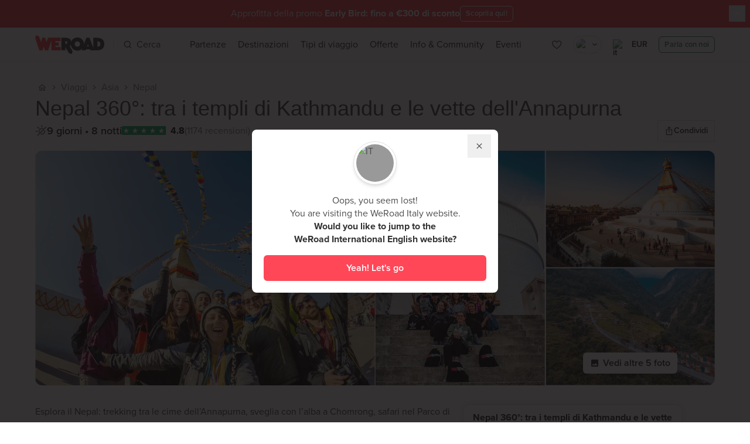

--- FILE ---
content_type: application/javascript
request_url: https://prism.app-us1.com/?a=255286679&u=https%3A%2F%2Fwww.weroad.it%2Fviaggi%2Fviaggio-di-gruppo-in-nepal
body_size: 123
content:
window.visitorGlobalObject=window.visitorGlobalObject||window.prismGlobalObject;window.visitorGlobalObject.setVisitorId('3c31a6a8-6d2b-48b2-8247-218e279b8ee8', '255286679');window.visitorGlobalObject.setWhitelistedServices('tracking', '255286679');

--- FILE ---
content_type: image/svg+xml
request_url: https://strapi-imaginary.weroad.it/resource/large/26672/icon-card-amex.svg
body_size: 39
content:
<?xml version="1.0" encoding="UTF-8"?><svg id="uuid-4edfa765-f36b-47d6-aff9-5ca091ec5777" xmlns="http://www.w3.org/2000/svg" viewBox="0 0 72 50"><rect x="1.5" y="1.5" width="69" height="47" rx="5.5" ry="5.5" style="fill:#1f72cd; stroke:#d9d9d9;"/><path d="M13.55,18l-6.55,14.49h7.84l.97-2.31h2.22l.97,2.31h8.63v-1.76l.77,1.76h4.46l.77-1.8v1.8h17.95l2.18-2.25,2.04,2.25,9.22,.02-6.57-7.22,6.57-7.29h-9.08l-2.12,2.21-1.98-2.21h-19.53l-1.68,3.74-1.72-3.74h-7.82v1.7l-.87-1.7h-6.69Zm26.8,2.06h10.31l3.15,3.41,3.25-3.41h3.15l-4.79,5.23,4.79,5.17h-3.3l-3.15-3.44-3.27,3.44h-10.15v-10.39Zm2.55,4.05v-1.9h6.43l2.81,3.03-2.93,3.05h-6.31v-2.07h5.62v-2.12h-5.62Zm-27.83-4.05h3.82l4.34,9.83v-9.83h4.19l3.36,7.05,3.09-7.05h4.17v10.4h-2.53l-.02-8.15-3.7,8.15h-2.27l-3.72-8.15v8.15h-5.21l-.99-2.33h-5.34l-.99,2.33h-2.79l4.59-10.4Zm.1,5.91l1.76-4.15,1.76,4.15h-3.52Z" style="fill:#fff; fill-rule:evenodd;"/></svg>

--- FILE ---
content_type: application/javascript
request_url: https://cdn.eu.amplitude.com/engagement-browser/prod/split/268ae0f597f00d66e682ae9722cdd27de58cbf16-chunk-YTKDPIZ7.js
body_size: 18402
content:
import{a as Mt,e as _e,f as Yt,g as Jt,h as eo,i as to,j as ro,l as no,m as io,n as Ne,o as ne,p as ao,q as se,r as Ee,t as ct,u as $r}from"./268ae0f597f00d66e682ae9722cdd27de58cbf16-chunk-7754Q24Q.js";import{a as oo}from"./268ae0f597f00d66e682ae9722cdd27de58cbf16-chunk-7LXY7RAW.js";import{b as Me,c as Oe,e as Pt,f as oe}from"./268ae0f597f00d66e682ae9722cdd27de58cbf16-chunk-KZNMCAN3.js";import{b as at}from"./268ae0f597f00d66e682ae9722cdd27de58cbf16-chunk-JWB5A2KN.js";import{a as B,b as so,c as lo,d as co,e as uo,f as mo,g as fo,h as po,i as he,j as Ue,k as go,l as ho,m as dt,n as We,q as yo,r as vo,s as bo}from"./268ae0f597f00d66e682ae9722cdd27de58cbf16-chunk-DXVCZBW2.js";import{j as Bt,l as jt}from"./268ae0f597f00d66e682ae9722cdd27de58cbf16-chunk-HKG7KEYB.js";import{I as Y,J as q,K as J,a as Wr,g as G}from"./268ae0f597f00d66e682ae9722cdd27de58cbf16-chunk-E3MZBS26.js";import{$ as Et,$b as Fe,Ac as Ke,Bc as Gt,Ca as Be,Cc as qt,Dc as lt,Ec as Xt,Ic as Zt,Ka as ze,Sb as Dt,U as t,V as I,Vb as P,Vc as Ie,W as It,Wb as h,Z as x,Zb as zt,_ as ae,aa as pe,bc as ge,c as v,ca as Pe,cc as _t,d as Tt,db as st,dc as Ot,e as s,g as T,h as $,hc as Ve,i as Q,jb as D,jc as Ft,kc as Vt,l as De,lb as Ht,lc as Kt,mb as At,mc as Nt,n as xt,pc as Ut,vc as Wt,wa as Lt,wc as $t,yc as Qt}from"./268ae0f597f00d66e682ae9722cdd27de58cbf16-chunk-M6KJOVGL.js";s();var ee=v(T()),Ur=v(Wr());s();s();var O=v(T());var wo=({resizeElement:e,minHeight:o=100,minWidth:r=350,setHeight:n,setWidth:l})=>{let c=O.default.useRef(!1),a=O.default.useRef(!1),i=O.default.useRef(440),g=O.default.useRef(440),m=O.default.useRef(440),u=O.default.useRef(440),f=O.default.useRef(Math.max(window.innerHeight-100,e.getBoundingClientRect().height)),d=O.default.useRef(Math.max(window.innerWidth-100,e.getBoundingClientRect().width)),p=R=>{c.current=!0,i.current=e.getBoundingClientRect().height,m.current=R.clientY},k=R=>{a.current=!0,g.current=e.getBoundingClientRect().width,u.current=R.clientX},w=R=>{p(R),k(R)};return O.default.useEffect(()=>{let R=E=>{if(E.stopPropagation(),c.current){let L=i.current-(E.clientY-m.current);L>o&&L<f.current&&n(L)}if(a.current){let L=g.current-(E.clientX-u.current);L>r&&L<d.current&&l(L)}};return document.addEventListener("mousemove",R),()=>{document.removeEventListener("mousemove",R)}},[]),O.default.useEffect(()=>{let R=()=>{c.current=!1,a.current=!1};return document.addEventListener("mouseup",R),()=>{document.removeEventListener("mouseup",R)}},[]),O.default.createElement(O.default.Fragment,null,O.default.createElement("div",{role:"button",tabIndex:-1,onMouseDown:p,"aria-label":"Resize top",style:{height:"5px",cursor:"ns-resize",position:"absolute",left:0,right:0,top:0,zIndex:ae.Z_DRAGGERS,backgroundColor:"transparent",margin:"0px 11px"}}),O.default.createElement("div",{role:"button",tabIndex:-1,onMouseDown:k,"aria-label":"Resize left",style:{width:"5px",cursor:"ew-resize",padding:"4px 0 0",position:"absolute",top:0,left:0,bottom:0,zIndex:ae.Z_DRAGGERS,backgroundColor:"transparent",margin:"11px 0px"}}),O.default.createElement("div",{role:"button",tabIndex:-1,onMouseDown:w,"aria-label":"Resize top left",style:{width:"11px",height:"11px",cursor:"nwse-resize",position:"absolute",top:0,left:0,zIndex:ae.Z_DRAGGERS,backgroundColor:"transparent"}}))};s();var Re=v(T());s();var V=v(T());s();var $e=v(T()),Qr=e=>{let[o,r]=(0,$e.useState)(!1);return(0,$e.useEffect)(()=>{let n=()=>r(!0);return e.current&&e.current.addEventListener("scroll",n),()=>{if(e.current)return e.current.removeEventListener("scroll",n)}},[o]),{hasScrolled:o}},ko=Qr;s();var me=v(T()),So=e=>{let[o,r]=me.default.useState(null),[n,l]=me.default.useState(0),c=me.default.useRef({});return me.default.useEffect(()=>{if(!o)return;let a=new MutationObserver(()=>{l(i=>i+1)});return a.observe(o,{subtree:!0,childList:!0}),()=>{a.disconnect()}},[o]),me.default.useEffect(()=>{if(!o)return;let a=o.querySelectorAll("a"),i=o.querySelectorAll("video"),g=[];return a.forEach(m=>{m.addEventListener("click",e.anchorClickHandler),g.push(()=>m.removeEventListener("click",e.anchorClickHandler))}),i.forEach((m,u)=>{let f=()=>{c.current[`video-${u}`]=Date.now(),e.videoPlayHandler()};if(m.addEventListener("play",f),g.push(()=>m.removeEventListener("play",f)),e.videoPauseHandler){let d=()=>{var p;(p=e.videoPauseHandler)==null||p.call(e)};m.addEventListener("pause",d),g.push(()=>m.removeEventListener("pause",d))}if(e.videoCloseHandler){let d=()=>{let p=c.current[`video-${u}`];if(p&&e.videoCloseHandler){let k=Date.now()-p;e.videoCloseHandler(k),delete c.current[`video-${u}`]}};m.addEventListener("ended",d),g.push(()=>m.removeEventListener("ended",d))}}),()=>{g.forEach(m=>m())}},[o,n,e.videoCloseHandler,e.videoPauseHandler]),me.default.createElement("div",{ref:r,style:{height:"100%"}},e.children)};s();var Ro=v(Bt()),ut=null,Gr=()=>{if(ut)return ut;let e=(0,Ro.default)();return e.addHook("uponSanitizeAttribute",(o,r)=>{/^on/i.test(r.attrName)&&(r.keepAttr=!1),r.tagName&&r.tagName.toLowerCase()==="iframe"&&r.attrName.toLowerCase()==="src"&&(String(r.attrValue||"").startsWith("https://")||(r.keepAttr=!1))}),e.addHook("afterSanitizeAttributes",o=>{if(o.tagName&&o.tagName.toLowerCase()==="iframe"){let r=o.getAttribute("src")||"";r&&!r.startsWith("https://")&&o.removeAttribute("src")}}),ut=e,e},To=e=>{if(!e)return"";try{return Gr().sanitize(e,{ADD_TAGS:["iframe"],ADD_ATTR:["src","title","allow","allowfullscreen","frameborder","height","width","referrerpolicy"],FORBID_TAGS:["object","embed"]})}catch(o){return""}};s();var xo=v(T());var Mo=h.div`
  height: 100%;
  width: 100%;
  display: flex;
  flex-direction: column;
  align-items: flex-start;

  border-radius: 0px 0px var(--layout-radius-card) var(--layout-radius-card);
  background: var(--background-primary);

  z-index: ${ae.Z_RESOURCE_CENTER};
`,qr=h(Mo)`
  background: linear-gradient(var(--form-control-active-background) 20%, var(--background-primary) 40%);
`,Xr=xo.default.forwardRef(({fading:e,children:o,...r},n)=>e?t(qr,{ref:n,...r},o):t(Mo,{ref:n,...r},o)),Qe=Xr;s();var Io=v(T());var Zr=h.div`
  display: flex;
  flex-direction: column;
  align-items: center;
  padding: var(--layout-padding);
  gap: var(--layout-gap);
  flex: 1 0 0;
  align-self: stretch;
  overflow: auto;

  /* ResourceCenter/Paragraph - apply to both parent and p tags */
  &,
  p {
    font-family: var(--font-font-family);
    font-size: var(--font-size-base);
    font-weight: var(--font-weight-regular);
    line-height: var(--font-line-height-normal);
    color: var(--content-secondary);
  }
`,Yr=Io.default.forwardRef(({children:e,...o},r)=>t(Zr,{ref:r,...o},e)),Eo=Yr;s();var Lo=v(T());var Jr=h.div`
  display: flex;
  align-items: flex-start;
  align-self: stretch;

  color: var(--content-primary);

  /* ResourceCenter/H1 */
  font-family: var(--font-font-family);
  font-size: var(--font-size-extra-large);
  font-weight: var(--font-weight-bold);
  line-height: var(--font-line-height-tight);
`,jr=Lo.default.forwardRef(({children:e,...o},r)=>t(Jr,{ref:r,...o},e)),Ho=jr;s();var en=h.div`
  width: 100%;

  img {
    all: unset;
    display: block;
    max-width: 100%;
    height: auto;
    box-shadow: var(--form-control-shadow) var(--form-control-shadow-color);
    border: 1px solid var(--border-primary);
    margin: var(--layout-gap) auto;
  }
  mark {
    padding: 0;
    color: var(--content-secondary);
    border-radius: 2px;
    background-color: var(--highlight-color);
  }
  p:empty {
    display: none;
  }
  ol,
  ul {
    padding-inline-start: var(--form-control-padding-x);
    margin-block-start: var(--layout-gap);
    margin-block-end: var(--layout-gap);
  }
  li {
    font-family: var(--font-font-family);
    font-weight: var(--font-weight-regular);
    font-size: var(--font-size-base);
    line-height: var(--font-line-height-normal);
    color: var(--content-primary);

    text-align: left;
    padding-left: 0.5em;
    margin-left: 1em;
  }
  a {
    all: unset;
    color: var(--content-link);
    text-decoration: underline;
    cursor: pointer;
    border-radius: 2px;
  }
  a:visited {
    color: var(--content-link-visited);
  }
  a:hover {
    color: var(--content-link-hover);
  }
  a:focus {
    box-shadow: 0px 0px 0px var(--form-control-focus-ring-width) var(--form-control-focus-ring-color);
    color: var(--content-link-hover);
    outline: none;
  }
  a:focus-visible {
    outline: none;
  }
  p {
    font-family: var(--font-font-family);
    font-weight: var(--font-weight-regular);
    font-size: var(--font-size-base);
    line-height: var(--font-line-height-normal);
    color: var(--content-primary);

    margin-block-start: var(--layout-gap);
    margin-block-end: var(--layout-gap);
  }
  span {
    font-family: var(--font-font-family);
    font-weight: var(--font-weight-regular);
    font-size: var(--font-size-base);
    line-height: var(--font-line-height-normal);
    color: inherit;
  }
  strong {
    font-weight: var(--font-weight-bold);
  }
  b {
    font-weight: var(--font-weight-bold);
  }
  h1 {
    font-family: var(--font-font-family);
    font-weight: var(--font-weight-bold);
    font-size: var(--font-size-extra-large);
    line-height: var(--font-line-height-tight);
    color: var(--content-primary);

    margin-block-start: var(--layout-gap);
    margin-block-end: var(--layout-gap);
    text-align: left;
  }
  h2 {
    font-family: var(--font-font-family);
    font-weight: var(--font-weight-semibold);
    font-size: var(--font-size-large);
    line-height: var(--font-line-height-tight);
    color: var(--content-primary);

    margin-block-start: var(--layout-gap);
    margin-block-end: var(--layout-gap);
    text-align: left;
  }
  h3 {
    font-family: var(--font-font-family);
    font-weight: var(--font-weight-semibold);
    font-size: var(--font-size-base);
    line-height: var(--font-line-height-normal);
    color: var(--content-primary);

    margin-block-start: var(--layout-gap);
    margin-block-end: var(--layout-gap);
    text-align: left;
  }
  h4 {
    font-family: var(--font-font-family);
    font-weight: var(--font-weight-medium);
    font-size: var(--font-size-base);
    line-height: var(--font-line-height-normal);
    color: var(--content-primary);

    margin-block-start: var(--layout-gap);
    margin-block-end: var(--layout-gap);
    text-align: left;
  }
  iframe {
    max-width: 100%;
    width: 100% !important;
    height: auto;
  }
  video {
    all: unset;
    width: 100%;
    height: auto;
    aspect-ratio: 16 / 9;
  }
  table {
    border-collapse: collapse;
  }
  thead {
    p {
      margin-block-start: 0.2em;
      margin-block-end: 0.2em;
    }
    th {
      border: 1px solid var(--border-primary);
    }
    tr {
      border: 1px solid var(--border-primary);
    }
  }
  td {
    border: 1px solid var(--border-primary);
    padding: 0px 5px;
  }
  tbody {
    vertical-align: top;
    p {
      margin-block-start: 0.1em;
      margin-block-end: 0.1em;
    }
  }
  div {
    margin-block-start: var(--layout-gap);
    margin-block-end: var(--layout-gap);
  }

  // Do not add extra margin to divs nested > 3 levels deep
  // Otherwise, there is too much whitespace in e.g. Notion docs
  div div div div {
    margin-block-start: 0;
    margin-block-end: 0;
  }

  pre {
    white-space: pre-wrap;
    word-wrap: break-word;
    background-color: var(--background-secondary);
    border: 1px solid var(--border-primary);
    border-radius: var(--layout-radius-button);
    padding: var(--form-control-padding-x);
    margin: var(--layout-gap) 0;
    overflow-x: auto;
    font-family: 'Monaco', 'Menlo', 'Ubuntu Mono', monospace;
    font-size: var(--font-size-small);
    line-height: var(--font-line-height-normal);
    color: var(--content-primary);
    display: block;
    width: 100%;
    box-sizing: border-box;
  }

  code {
    font-family: 'Monaco', 'Menlo', 'Ubuntu Mono', monospace;
    font-size: var(--font-size-small);
    background-color: var(--background-secondary);
    border: 1px solid var(--border-primary);
    border-radius: var(--layout-radius-button);
    color: var(--content-primary);
    padding: 1px 3px;
    word-break: break-word;
  }

  pre code {
    background-color: transparent;
    border: none;
    padding: 0;
    font-size: inherit;
    white-space: pre;
    word-break: normal;
    overflow-wrap: normal;
    display: block;
    width: 100%;
  }

  /* Handle markdown code blocks specifically */
  pre > code {
    display: block;
    padding: 0;
    margin: 0;
    background: transparent;
    border: none;
    border-radius: 0;
    font-size: inherit;
    color: inherit;
    white-space: pre;
    background-color: var(--background-secondary);
    border: 1px solid var(--border-primary);
    border-radius: var(--layout-radius-button);
    padding: var(--form-control-padding-x);
    margin: var(--layout-gap) 0;
    overflow-x: auto;
    font-family: 'Monaco', 'Menlo', 'Ubuntu Mono', monospace;
    font-size: var(--font-size-small);
    line-height: var(--font-line-height-normal);
    color: var(--content-primary);
  }

  code {
    font-family: 'Monaco', 'Menlo', 'Ubuntu Mono', monospace;
    font-size: var(--font-size-small);
    background-color: var(--background-secondary);
    border: 1px solid var(--border-primary);
    border-radius: var(--layout-radius-button);
    color: var(--content-primary);
    padding: 1px 3px;
  }

  pre code {
    background-color: transparent;
    border: none;
    padding: 0;
    font-size: inherit;
  }

  /* Style for fenced code blocks with language identifiers */
  pre[class*='language-'],
  pre[class*='lang-'] {
    position: relative;
  }

  /* Ensure proper spacing and layout for code blocks */
  .code-block,
  .highlight {
    margin: var(--layout-gap) 0;
  }

  .code-block pre,
  .highlight pre {
    margin: 0;
  }

  button {
    all: unset;
    cursor: pointer;
    display: inline-flex;
    align-items: center;
    justify-content: center;
    position: relative;
    white-space: nowrap;
    vertical-align: middle;
    outline: transparent solid 2px;
    outline-offset: 2px;
    line-height: var(--font-line-height-tight);
    border-radius: var(--layout-radius-button);
    font-weight: var(--font-weight-medium);
    transition-property: background-color, color, transform;
    height: var(--form-control-height);
    min-width: var(--form-control-width);
    font-size: var(--font-size-base);
    padding-inline-start: var(--form-control-padding-x);
    padding-inline-end: 0.75em;
    background-color: var(--button-primary-background);
    color: var(--button-primary-content);
    &:hover {
      background-color: var(--button-primary-background-hover);
    }
  }
`,tn=({children:e})=>t(en,null,e),Ao=tn;s();var Po=v(T());s();var on={id:-1,title:"",url:"",content:"",contentType:"document",showViewArticleButton:!1,showCopyLinkButton:!1};function Do({apiKey:e,urls:o}){let r=fo();return he({queryKey:["contentItems",e,o.sort()],queryFn:async()=>{if(!o.length)return{totalUrls:0,fetchedUrls:0,cached:!0};let n=o.filter(c=>!r.getQueryData(["contentItem",e,c]));if(n.length===0)return{totalUrls:o.length,fetchedUrls:0,cached:!0};let l=n.map(async c=>{let a=null;try{a=(await pe(`/sdk/resource_center/v1/contentitem_by_url?target_url=${c}`,{headers:{Authorization:`Api-Key ${e}`}})).data}catch(i){console.warn(`Failed to fetch content item for URL: ${c}`,i)}r.setQueryData(["contentItem",e,c],a!=null?a:on),a!=null&&a.id&&r.setQueryData(["contentItem",e,a.id],a)});return await Promise.all(l),{totalUrls:o.length,fetchedUrls:n.length,cached:!0}},enabled:!!e&&o.length>0})}var rn=e=>{let n=new DOMParser().parseFromString(e,"text/html").querySelectorAll("a[href]");return Array.from(n).map(l=>{var c;return{href:l.getAttribute("href"),text:(c=l.textContent)==null?void 0:c.trim(),element:l}})},Bo=e=>{var n;let o=(0,Po.useMemo)(()=>e?rn(e):[],[e]),r=(n=$())==null?void 0:n[Q].apiKey;Do({apiKey:r,urls:o.map(l=>l.href).filter(l=>l!==null)})};var nn=()=>{var _;let e=x(),{back:o,navigate:r}=B(),n=so(),{docId:l,docUrl:c}=n,a=(_=$())==null?void 0:_[Q].apiKey,{data:i}=Ue({apiKey:a,id:l,url:c});Bo(i==null?void 0:i.content);let g=(0,V.useRef)(!1),m=(0,V.useRef)(0),u=(0,V.useRef)(null),{hasScrolled:f}=ko(u),d=P(y=>{y.resourceCenter.currentDocHeading=null}),p=y=>{let S=y.querySelector("mark");return S?(S.scrollIntoView({behavior:"smooth",block:"start"}),!0):!1};V.default.useEffect(()=>{k()},[e.resourceCenter.currentDocHeading]);let k=()=>{let y=!1,S=()=>{u.current&&(e.resourceCenter.currentDocHeading?y=L(e.resourceCenter.currentDocHeading||""):g.current||(y=p(u.current)),y&&(d(),g.current=!0))};setTimeout(()=>{S()},150)},w=(0,V.useCallback)(y=>{u.current=y,k()},[]);V.default.useEffect(()=>{f&&i&&D.resourceCenter.articleScrolled(i.title,i.url,null)},[f,i]),V.default.useEffect(()=>{if(i){if(m.current=Date.now(),i.contentType==="video"?D.resourceCenter.videoViewed(i.title,i.url,null):D.resourceCenter.articleViewed(i.title,i.url,null),u.current){let y=u.current.querySelector("h1");y&&y.innerText===(i==null?void 0:i.content)&&(y.style.display="none")}return()=>{let y=Date.now()-m.current;i.contentType==="video"?D.resourceCenter.videoClosed(i.title,i.url,null,y):D.resourceCenter.articleClosed(i.title,i.url,null,y)}}},[i]),V.default.useEffect(()=>{let y=S=>{S.key==="Enter"&&S.shiftKey&&(S.preventDefault(),S.stopPropagation(),Ne())};return document.addEventListener("keydown",y),()=>{document.removeEventListener("keydown",y)}},[]);let R=y=>{if(u.current&&y.length>1){let S=document.evaluate(y,document,null,XPathResult.FIRST_ORDERED_NODE_TYPE,null).singleNodeValue;if(S)return S.innerHTML=`<mark>${S.textContent}</mark>`,S.scrollIntoView({behavior:"smooth",block:"start"}),!0}return!1},E=y=>{if(y.length>1){let S=`//*[(self::h1 or self::h2 or self::h3 or self::h4 or self::h5 or self::h6 or self::a) and @id='${y}']`;if(R(S))return!0;let z=`//*[(self::h1 or self::h2 or self::h3 or self::h4 or self::h5 or self::h6 or self::a) and translate(text(), 'ABCDEFGHIJKLMNOPQRSTUVWXYZ ', 'abcdefghijklmnopqrstuvwxyz-')='${y}']`;return R(z)}return!1},L=y=>{if(y.length>1){let S=`//*[self::h1 or self::h2 or self::h3 or self::h4 or self::h5 or self::h6][text()='${y}']`;return R(S)}return!1},U=y=>{var F;if(y.metaKey||y.ctrlKey)return;y.stopPropagation(),y.preventDefault();let S=(F=y==null?void 0:y.currentTarget)==null?void 0:F.getAttribute("href"),[z,W]=S?S.split("#"):[];if(i&&S&&D.resourceCenter.articleLinkClicked(i.title,i.url,null,S),!z)return W?E(W):void 0;let te=i==null?void 0:i.url;if(te&&z===te)return W?E(W):void 0;r({page:"docs",params:{docUrl:z}})},re=()=>{i&&D.resourceCenter.videoPlayed(i.title,i.url,null)},X=()=>{i&&D.resourceCenter.videoPaused(i.title,i.url,null)},C=y=>{i&&D.resourceCenter.videoClosed(i.title,i.url,null,y)},A=(0,V.useMemo)(()=>To(i==null?void 0:i.content),[i]);return(0,V.useEffect)(()=>{(i==null?void 0:i.id)===-1&&c&&(o(),window.open(c,"_blank"))},[i,o,c]),t(So,{anchorClickHandler:U,videoPlayHandler:re,videoPauseHandler:X,videoCloseHandler:C},t(Qe,null,i&&t(Eo,{ref:w},t(Ho,{"data-testid":"resource-center-article-title"},i.title),i.contentType==="video"&&t("div",{style:{width:"100%"}},t("div",null,i.content),t(to,{src:i.url,variant:"tall"})),!!i.content&&t(Ao,null,t(uo,{html:A})))))},zo=nn;s();var ke=v(T()),Cr=v($r());s();var ve=v(T());s();var _o=v(T());var an={height:"calc(var(--form-control-height) + 2 * var(--form-control-padding-x))",borderRadius:"var(--layout-radius-button) var(--layout-radius-button) 0px 0px",borderWidth:"0 0 1px 0",boxShadow:"none","&:hover":{borderWidth:"0 0 1px 0",borderColor:"var(--form-control-border-color)",background:"var(--form-control-background)",color:"var(--content-primary)",boxShadow:"none"},"&:focus":{boxShadow:"none",borderWidth:"0 0 1px 0",borderColor:"var(--form-control-border-color)",background:"var(--form-control-background)"},"&:focus-visible":{outline:"none"}},sn={height:"calc(var(--form-control-height) + 2 * var(--form-control-padding-x))"},ln=_o.default.forwardRef(({noFocusStyles:e,...o},r)=>t(eo,{css:e?I(an):I(sn),ref:r,...o})),Oo=ln;s();var cn=h.div`
  position: absolute;
  ${({position:e="right"})=>e==="left"?"left: var(--form-control-padding-x);":"right: var(--form-control-padding-x);"}
  top: calc(min(var(--form-control-height) / 2, var(--form-control-padding-x)));
`,mt=cn;s();var dn=h.div`
  display: flex;
  position: absolute;
  flex-direction: column;
  align-items: center;
  align-self: stretch;
  z-index: 1;
  width: calc(100% - 2 * var(--layout-padding));
`,un=I`
  background: var(--background-primary);
  border-radius: var(--layout-radius-button);
  border: 1px solid var(--base-accent);
  box-shadow: 0px 0px 0px var(--form-control-focus-ring-width) var(--form-control-focus-ring-color);
`,mn=({children:e,isFocused:o,...r})=>t(dn,{css:o?un:void 0,...r},e),Fo=mn;s();var Vo=v(T());var fn=h.div`
  display: flex;
  align-items: flex-start;
  gap: var(--layout-gap);
`,pn=({children:e,...o})=>Vo.default.createElement(fn,{...o},e),fe=pn;s();var ye=v(T()),gn=()=>{var l,c;let[e,o]=(0,ye.useState)(null),r=(0,ye.useRef)(null);return{ref:(0,ye.useCallback)(a=>{if(r.current&&r.current.disconnect(),!a){o(null);return}r.current=new ResizeObserver(i=>{let[g]=i,{width:m,height:u}=g.contentRect,{width:f,height:d}=a.getBoundingClientRect();o({width:m,height:u,boundingWidth:f,boundingHeight:d})}),r.current.observe(a)},[o]),width:e==null?void 0:e.width,height:e==null?void 0:e.height,boundingWidth:(l=e==null?void 0:e.boundingWidth)!=null?l:0,boundingHeight:(c=e==null?void 0:e.boundingHeight)!=null?c:0}},ft=gn;var hn=({query:e,isLoading:o,onSubmit:r,inputPlaceholder:n,children:l})=>{let{isEditorPreview:c}=x(),[a,i]=(0,ve.useState)(!c),g=G(),{ref:m,width:u}=ft(),{ref:f,width:d}=ft(),p=(0,ve.useRef)(null),k=a&&!e&&l;return(0,ve.useEffect)(()=>{var w;p&&!c&&((w=p.current)==null||w.focus())},[p,c]),t(go,{id:"resource-center-input-container",css:{height:"calc(var(--form-control-height) + 2 * var(--form-control-padding-x) + 2 * var(--layout-padding))"}},t(Fo,{isFocused:a},t(mt,{position:"left",ref:f},t("div",{style:{paddingTop:"4px"}},t(Zt,{height:20,width:20}))),t(Oo,{ref:p,theme:g,style:{paddingLeft:(d!=null?d:0)+16,paddingRight:(u!=null?u:0)+8,...!k&&{borderWidth:"0px",borderRadius:"var(--layout-radius-button)"}},noFocusStyles:a,value:e!=null?e:"",onChange:w=>r(w.target.value,!0),"data-testid":"resource-center-input",placeholder:n,onFocus:()=>{i(!0)},onBlur:()=>{i(!1),r(e!=null?e:"",!1)},"aria-label":"Search input"}),t(mt,{ref:m},t(fe,null,!!e&&!o&&t(oe,{"aria-label":"close",theme:g,onClick:()=>r("",!1)},t(Ie,null)))),k&&t("div",{style:{width:"100%"}},l)))},Ko=hn;s();var Ce=v(T());s();var le=v(T()),No=(r=>(r.ArrowUp="ArrowUp",r.ArrowDown="ArrowDown",r))(No||{});var yn=e=>e in No,vn=(e,o)=>{let[r,n]=(0,le.useState)(-1),[l,c]=(0,le.useState)("keyboard"),a=(0,le.useCallback)(u=>{u.preventDefault();let f=u.key==="ArrowDown"?1:-1,d=(e==null?void 0:e.length)||0;c("keyboard"),n(p=>((p!==-1?p+f:0)+d)%d)},[e==null?void 0:e.length,n]),i=(0,le.useCallback)(u=>{if(r!==-1){u.preventDefault();let f=e==null?void 0:e[r];f&&o(f)}},[o,r,e]);return(0,le.useEffect)(()=>{let u=f=>{yn(f.key)?a(f):f.key==="Enter"&&i(f)};return document.addEventListener("keydown",u),()=>{document.removeEventListener("keydown",u)}},[a,i]),{currentIndex:r,selectionMethod:l,onMouseMove:u=>{c("mouse"),n(u)},onMouseLeave:()=>{n(-1)}}},Ge=vn;s();var Uo=v(T());var bn=h.div`
  display: flex;
  width: 100%;
  flex-direction: column;
  align-items: flex-start;
  gap: var(--layout-gap);
  align-self: stretch;
`,Cn=Uo.default.forwardRef(({children:e,...o},r)=>t(bn,{ref:r,...o},e)),qe=Cn;s();var Wo=v(T());var wn=h.div`
  position: relative;
  display: flex;
  flex-direction: column;
  align-items: flex-start;
  align-self: stretch;
  overflow-y: auto;

  padding: var(--layout-gap) var(--layout-padding) var(--layout-gap) var(--layout-padding);
  gap: var(--layout-gap);

  flex: 1;
`,kn=Wo.default.forwardRef(({children:e,...o},r)=>t(wn,{ref:r,...o},e)),Xe=kn;s();var Sn=h.div`
  display: flex;
  justify-content: space-between;
  gap: var(--layout-gap);
  align-items: center;
  align-self: stretch;
`,Rn=({children:e,...o})=>t(Sn,{...o},e),$o=Rn;s();var Tn=h.div`
  color: var(--content-secondary);

  /* label/base/medium */
  font-family: var(--font-font-family);
  font-size: var(--font-size-base);
  font-weight: var(--font-weight-medium);
  line-height: var(--font-line-height-normal);
`,xn=({children:e,...o})=>t(Tn,{...o},e),pt=xn;s();var Mn=h.div`
  width: 100%;
  display: flex;
  flex-direction: column;
  align-items: center;
  gap: 16px;
  padding: 56px 8px;
`,In=h.div`
  display: flex;
  flex-direction: column;
  align-items: center;
  gap: 4px;
`,En=h.span`
  color: var(--content-primary);

  /* label/lg/semibold */
  font-family: var(--font-font-family);
  font-size: var(--font-size-large);
  font-weight: var(--font-weight-semibold);
  line-height: var(--font-line-height-snug);
`,Ln=h.span`
  color: var(--content-secondary);

  /* label/base/medium */
  font-family: var(--font-font-family);
  font-size: var(--font-size-base);
  font-weight: var(--font-weight-medium);
  line-height: var(--font-line-height-normal);
`,Hn=h.span`
  color: var(--content-secondary);
`,An=()=>{let e=x();return t(Mn,null,t(Hn,null,t(Nt,{height:"32px",width:"32px"})),t(In,null,t(En,null,e.resourceCenter.textStrings.noResultsTitle),t(Ln,null,e.resourceCenter.textStrings.noResultsDescription)))},Qo=An;s();var Je=v(T()),tr=v(Bt());s();var Go=v(T());var gt=e=>({position:"relative",display:"flex",height:"100%",padding:"0px 16px",flexDirection:"column",justifyContent:"center",alignItems:"flex-start",textAlign:"left",flex:"1 0 0",maxWidth:"calc(50% - var(--layout-gap) / 2)",cursor:"pointer",borderRadius:"var(--layout-radius-button)",border:"1px solid var(--button-primary-border-color)",background:"var(--button-primary-background)",boxShadow:"var(--form-control-shadow) var(--form-control-shadow-color)",overflow:"hidden",...e?{backgroundImage:`url('${encodeURI(e)}')`,backgroundSize:"cover",backgroundRepeat:"no-repeat",backgroundPosition:"center"}:{},"&:hover":{...e?{}:{background:"var(--button-primary-background-hover)"},border:"1px solid var(--button-primary-border-color-hover)",boxShadow:"var(--form-control-shadow) var(--form-control-shadow-color)","--button-primary-content":"var(--button-primary-content-hover)"},"&:focus":{boxShadow:"0px 0px 0px var(--form-control-focus-ring-width) var(--form-control-focus-ring-color)"},"&:focus-visible":{outline:"none"}}),Dn={background:"linear-gradient(89deg, #d9d9d9 13.8%, #c9c9c9 30.92%, #d9d9d9 48.56%)"},qo=h.div`
  color: var(--button-primary-content);

  overflow: hidden;
  text-overflow: ellipsis;
  display: -webkit-box;
  -webkit-line-clamp: 3;
  -webkit-box-orient: vertical;

  /* label/xl/semibold */
  font-family: var(--font-font-family);
  font-size: var(--font-size-extra-large);
  font-weight: var(--font-weight-semibold);
  line-height: var(--font-line-height-tight);
`,Xo=h.div`
  display: flex;
  width: 32px;
  height: 32px;
  padding: 8px 16px;
  justify-content: center;
  align-items: center;
  gap: 8px;

  position: absolute;
  right: 12px;
  bottom: 12px;

  border-radius: 100px;
  background: var(--base-black);
`,Zo=h(q)`
  color: var(--base-white);
`,ht="contentGridItem",Pn=Object.assign(Go.default.forwardRef(({children:e,label:o,loading:r,backgroundImage:n,icon:l,theme:c,style:a,...i},g)=>{let{overrides:m}=Y(ht,c);return t(J,{customCss:[m,I(gt(n)),...r?[I(Dn)]:[]],ref:g,style:a,...i},!r&&t(qo,null,o),t(Xo,null,t(Zo,null,l)))}),{slug:ht,styles:gt(),renderMock:(e,o)=>t(Bn,{theme:e,mode:o})}),Bn=({theme:e,mode:o})=>{let{overrides:r}=Y(ht,{theme:e,mode:o});return t(J,{style:{height:"150px",maxWidth:"150px"},css:[r,I(gt())].filter(Boolean)},t(qo,null,"Grid item title"),t(Xo,null,t(Zo,null,t(ge,null))))},Yo=Pn;s();s();var Ze=v(T()),zn=e=>Ze.createElement("svg",{xmlns:"http://www.w3.org/2000/svg",width:16,height:16,fill:"none",viewBox:"0 0 24 24",...e},Ze.createElement("path",{fill:"currentColor",d:"M20.121 3.879A3 3 0 1 1 15.88 8.12a3 3 0 0 1 4.24-4.24Z",opacity:.12}),Ze.createElement("path",{stroke:"currentColor",strokeLinecap:"round",strokeLinejoin:"round",strokeWidth:2,d:"M11 4H7.8c-1.68 0-2.52 0-3.162.327a3 3 0 0 0-1.311 1.311C3 6.28 3 7.12 3 8.8v7.4c0 1.68 0 2.52.327 3.162a3 3 0 0 0 1.311 1.311C5.28 21 6.12 21 7.8 21h7.4c1.68 0 2.52 0 3.162-.327a3 3 0 0 0 1.311-1.311C20 18.72 20 17.88 20 16.2V13m.121-9.121A3 3 0 1 1 15.88 8.12a3 3 0 0 1 4.24-4.24Z"})),Jo=zn;var j=v(T()),Ye=e=>{switch(e){case"video":return j.default.createElement(Xt,null);case"link":return j.default.createElement(Qt,null);case"document":return j.default.createElement(ge,null);case"answer":return j.default.createElement(_t,null);case"click":return j.default.createElement(Vt,null);case"open_chat":return j.default.createElement(Ke,null);case"nudge":return j.default.createElement(Jo,null);default:return j.default.createElement(Wt,null)}},jo=e=>{switch(e){case"link":return j.default.createElement(Fe,null);case"video":case"document":case"ask-ai":return j.default.createElement(Ve,null);default:return null}};s();var _n=It`
  100% {
    transform: translateX(100%);
  }
`,On=({style:e,children:o,dataTestId:r})=>t("div",{"data-testid":r,css:I`
        background: #e0e0e0;
        padding: var(--layout-padding);
        border-radius: 4px;
        overflow: hidden;
        position: relative;
        &::after {
          content: '';
          position: absolute;
          top: 0;
          left: 0;
          width: 100%;
          height: 100%;
          transform: translateX(-100%);
          background: linear-gradient(90deg, transparent, rgba(255, 255, 255, 0.4), transparent);
          animation: ${_n} 1.5s infinite;
        }
      `,style:e},o),er=On;var Le={display:"flex",minHeight:"64px",padding:"var(--layout-padding)",alignItems:"center",gap:"12px",alignSelf:"stretch",textAlign:"left",cursor:"pointer",borderRadius:"var(--layout-radius-button)",border:"1px solid var(--border-primary)",background:"var(--background-primary)",boxShadow:"var(--form-control-shadow) var(--form-control-shadow-color)","&:hover":{border:"1px solid var(--border-primary-hover)",background:"var(--background-primary-hover)",boxShadow:"var(--form-control-shadow) var(--form-control-shadow-color)","--content-primary":"var(--content-primary-hover)","--content-secondary":"var(--content-secondary-hover)"},"&:focus":{boxShadow:"0px 0px 0px var(--form-control-focus-ring-width) var(--form-control-focus-ring-color)",border:"1px solid var(--base-accent)"},"&:focusVisible":{outline:"none"},mark:{padding:0,color:"var(--content-secondary)",borderRadius:"2px",backgroundColor:"var(--highlight-color)"}};var Fn={background:"linear-gradient(89deg, #d9d9d9 13.8%, #c9c9c9 30.92%, #d9d9d9 48.56%)"},or=h.div`
  display: flex;
  flex-direction: column;
  justify-content: center;
  align-items: flex-start;
  gap: 2px;
  flex: 1 1 0;

  overflow: hidden;
`,rr=h.div`
  color: var(--content-primary);

  /* label/base/semibold */
  font-family: var(--font-font-family);
  font-size: var(--font-size-base);
  font-weight: var(--font-weight-semibold);
  line-height: var(--font-line-height-normal);

  max-width: 100%;
  overflow: hidden;
  white-space: nowrap;
  text-overflow: ellipsis;
`,vt=h.div`
  color: var(--content-secondary);

  /* label/base/medium */
  font-family: var(--font-font-family);
  font-size: var(--font-size-base);
  font-weight: var(--font-weight-medium);
  line-height: var(--font-line-height-normal);

  max-width: 100%;
  overflow: hidden;
  white-space: nowrap;
  text-overflow: ellipsis;
`,Vn=h(vt)`
  display: -webkit-box;
  -webkit-line-clamp: 2;
  -webkit-box-orient: vertical;
  white-space: normal; /* Override to allow wrapping */
`,Kn=h.div`
  width: 195.55px;
  height: 16px;
  border-radius: 4px;
  background: var(--base-white);
`,Nn=h.div`
  width: 289.834px;
  height: 12px;
  border-radius: 4px;
  background: var(--base-white);
`,Ml=h(q)`
  color: var(--base-accent);
`,je=h(q)`
  color: var(--content-secondary);
`,yt="contentListItem",Un=Object.assign(Je.default.forwardRef(({children:e,type:o,label:r,content:n,loading:l,featured:c,active:a,page:i,icon:g,theme:m,...u},f)=>{let{overrides:d}=Y(yt,m),p=x(),k=g!=null?g:Ye(o),w=st(n||"",p),R=Je.default.useMemo(()=>(0,tr.default)(),[]),E=Je.default.useMemo(()=>{try{return R.sanitize(w,{ALLOWED_TAGS:["mark"],ALLOWED_ATTR:[]})}catch(U){return""}},[R,w]),L=st(r||"",p);return c?t(Yo,{ref:f,loading:!!l,label:L,icon:k,theme:m,style:{height:"150px"},...u}):l?t(J,{customCss:[d,I(Le),I(Fn)]},t(Kn,null),i==="search"&&t(Nn,null)):t(J,{customCss:[d,I(Le)],ref:f,...u},t(je,null,k),t(or,null,t(rr,null,L),i==="search"?t(Vn,{dangerouslySetInnerHTML:{__html:E}}):t(vt,{dangerouslySetInnerHTML:{__html:E}})),t(je,null,a&&jo(o)))}),{slug:yt,styles:Le,renderMock:(e,o)=>t(Wn,{theme:e,mode:o})}),Wn=({theme:e,mode:o})=>{let{overrides:r}=Y(yt,{theme:e,mode:o});return t(J,{customCss:[r,I(Le)]},t(je,null,t(ge,null)),t(or,null,t(rr,null,"Content item title"),t(vt,null,"Search match or beginning of this content item")),t(je,null,t(Ve,null)))},et=()=>t(er,{dataTestId:"resource-center-search-loading-skeleton",style:{...Le,margin:0,display:"flex",padding:"var(--layout-padding)"}},t("div",{style:{width:"24px",height:"24px",backgroundColor:"#F0F0F0",borderRadius:"4px"}}),t("div",{style:{display:"flex",flexDirection:"column",gap:"4px",flex:1}},t("div",{style:{width:"80%",height:"16px",backgroundColor:"#F0F0F0",borderRadius:"var(--layout-radius-card)"}}),t("div",{style:{width:"100%",height:"12px",backgroundColor:"#F0F0F0",borderRadius:"var(--layout-radius-card)"}}),t("div",{style:{width:"100%",height:"12px",backgroundColor:"#F0F0F0",borderRadius:"var(--layout-radius-card)"}}))),be=Un;var Qn=e=>{switch(e.type){case"video":case"document":return{type:e.type,value:parseInt(e.id)};case"survey":case"guide":return{type:"nudge",value:parseInt(e.id)};default:return null}},Gn=({active:e,selectionMethod:o,onClick:r,onMouseMove:n,hit:l,theme:c})=>{let a=(0,Ce.useRef)(null);return(0,Ce.useEffect)(()=>{e&&o==="keyboard"&&a!=null&&a.current&&a.current.scrollIntoView({block:"center"})},[e,o]),t(be,{role:"listitem",page:"search",onClick:r,onMouseMove:n,ref:a,key:`${l.type}-${l.id}`,"aria-label":l.type,type:l.type,label:l.title,content:l.excerpt,active:e,theme:c})},qn=({isLoading:e,hits:o})=>{let{navigate:r}=B(),n=G(),l=P((u,f,d)=>{se(u,r,f,d,"resource_center_search")}),c=(u,f)=>{D.resourceCenter.resultClicked(u.title,u.excerpt||"",u.type,null,null,o.findIndex(p=>p.id===u.id));let d=Qn(u);d?l(d,f):De.error(`Unsupported search result type '${u.type}'`)},{currentIndex:a,selectionMethod:i,onMouseMove:g,onMouseLeave:m}=Ge(o,c);return t(Xe,{style:{background:"var(--background-primary)"}},!e&&o.length===0?t(Qo,null):t(Ce.default.Fragment,null,t($o,null,t(pt,{style:{fontWeight:"var(--font-weight-semibold)"}},"Search Results"),!e&&t(pt,null,o.length," result",o.length===1?"":"s"," found")),t(qe,{role:"list","aria-label":"Results",onMouseLeave:m},e&&Array.from({length:4}).map((u,f)=>t(et,{key:f})),!e&&o.map((u,f)=>{let d=a===f;return t(Gn,{key:`${u.id}`,hit:u,onClick:p=>c(u,p),active:d,selectionMethod:i,onMouseMove:()=>g(f),theme:n})}))))},nr=qn;s();var rt=v(T());s();var we=v(T());var Xn=(e,o)=>{switch(o.action.type){case"click":return"Unlabeled click";case"nudge":return"Unlabeled nudge";case"link":return o.action.value||"Unlabeled link";case"callback":return"Unlabeled callback";case"document":return"Unlabled article";case"video":return"Unlabled video";default:return"Recommendation"}},Zn=({labeledAction:e,active:o,selectionMethod:r,onClick:n,onMouseMove:l,grid:c})=>{let a=G(),i=(0,we.useRef)(null),g=x(),m=(0,we.useMemo)(()=>Xn(g,e),[e]);(0,we.useEffect)(()=>{o&&r==="keyboard"&&i!=null&&i.current&&i.current.scrollIntoView({block:"center"})},[o,r]);let u=e.cta||e.action.type;return t(be,{page:"home",ref:i,key:JSON.stringify(e),onClick:n,onMouseMove:l,"aria-label":u,type:e.action.type,label:e.cta||m||"",featured:!!c,active:o,backgroundImage:void 0,theme:a})},ir=Zn;s();var ur=v(T());s();s();s();var b=v(Et());var Yn=b.type({title:b.string,action:Ht,sortKey:b.number,collectionId:b.number,displayType:b.string,icon:b.union([b.string,b.null,b.undefined]),iconColor:b.union([b.string,b.null,b.undefined])}),ar=b.type({id:b.number,created:b.string,modified:b.string,name:b.string,isDefault:b.boolean,priority:b.number,items:b.array(Yn),flagKey:b.union([b.string,b.null,b.undefined])}),Jn=b.intersection([ar,b.type({type:b.literal("rec_set"),pageTargeting:b.union([At,b.null,b.undefined])})]),jn=b.intersection([ar,b.type({type:b.literal("additional_resources")})]),ei=b.union([Jn,jn]),He=class{};Tt(He,"decode",o=>Pe(ei,o));var sr=async(e,o,r)=>{var u,f;if(r)return{recommendationSets:[],additionalResources:[]};let n="/sdk/v1/collections",l=JSON.stringify(o),c=btoa(l),a=await pe(n,{headers:{Authorization:`Api-Key ${e}`,"X-Amp-User":c}}),{collections:i}=a.data||{},g=(u=i==null?void 0:i.flatMap(d=>{var p,k;try{return[He.decode(d)]}catch(w){return(p=xt())==null||p.captureException(w),w instanceof Error&&De.error(`Decoding collection: ${(k=d==null?void 0:d.id)!=null?k:"unknown"}

`,`${w}

`,`--------------

`,`Theme: ${JSON.stringify(d)}`),[]}}))!=null?u:[],m=(f=g==null?void 0:g.sort((d,p)=>d.isDefault&&!p.isDefault?1:!d.isDefault&&p.isDefault?-1:p.priority-d.priority))==null?void 0:f.map(d=>{var p;return{...d,items:(p=d.items)==null?void 0:p.sort((k,w)=>k.sortKey-w.sortKey)}});return{recommendationSets:m.filter(d=>d.type==="rec_set"),additionalResources:m.filter(d=>d.type==="additional_resources")}};function tt({apiKey:e,user:o,isEditorPreview:r}){return he({queryKey:["collections",e],queryFn:async()=>sr(e,o,r),enabled:!!e&&!!o})}s();s();s();var M=v(Et()),ti=M.union([M.literal("document"),M.literal("video"),M.literal("answer")]),yc=M.type({id:M.number,contentType:ti,url:M.string,title:M.string,content:M.union([M.string,M.null]),showViewArticleButton:M.boolean,showCopyLinkButton:M.boolean},"ContentItem"),oi=M.type({id:M.string,title:M.string,excerpt:M.union([M.string,M.undefined]),type:M.union([M.literal("document"),M.literal("video"),M.literal("guide"),M.literal("survey")])}),lr=M.type({total:M.number,hits:M.array(oi)});var cr=v(T());function ot({apiKey:e,user:o,query:r,limit:n=10,searchType:l="hybrid"}){var g;let c=x(),a=he({queryKey:["contentItems",e,r],queryFn:async()=>{let m="/sdk/resource_center/v1/search",u=new URLSearchParams;u.set("query",r!=null?r:""),u.set("limit",n.toString()),u.set("search_type",l),m+=`?${u.toString()}`;let f=JSON.stringify(o),d=btoa(f),p=await pe(m,{headers:{Authorization:`Api-Key ${e}`,"X-Amp-User":d}});return Pe(lr,p.data)},enabled:!!e&&!!r&&!!o}),i=(0,cr.useMemo)(()=>{var m;return(m=a.data)!=null&&m.hits?a.data.hits.filter(u=>{if(u.type!=="survey"&&u.type!=="guide")return!0;let f=parseInt(u.id),d=ze(c,f);return d?Be(c,d):!1}):[]},[(g=a.data)==null?void 0:g.hits,c]);return{...a,data:a.data?{...a.data,hits:i}:void 0}}var ri=()=>{try{return(typeof document<"u"?document.title:"").toLowerCase().replace(/[^a-z0-9]/g,"")}catch(e){return""}};function dr({apiKey:e,user:o,isAutopilotEnabled:r}){var m;let n=x(),l=ri(),c=n.resourceCenter.customAutopilotKeywords||l,{data:a,isLoading:i}=ot({apiKey:e,user:o,query:r?c:null,searchType:"semantic"}),g=null;return r&&((m=a==null?void 0:a.hits)!=null&&m.length)&&(g={id:-1,created:new Date().toISOString(),modified:new Date().toISOString(),name:"Autopilot Recommendation Set",isDefault:!0,priority:100,type:"rec_set",pageTargeting:null,flagKey:null,items:a.hits.map((u,f)=>({title:u.title,action:{type:u.type==="guide"||u.type==="survey"?"nudge":u.type,value:parseInt(u.id)},sortKey:f,collectionId:-1,displayType:"CARD",icon:null,iconColor:null}))}),{autopilotRecommendationSet:g,isAutopilotLoading:i}}var ni=(e,o)=>{let{action:r}=o;if(e.isEditorPreview||r.type!=="nudge")return!0;let n=r.value;if(typeof n!="number")return!1;let l=ze(e,n);return l?Be(e,l):!1},mr=()=>{var k;let e=(k=$())==null?void 0:k[Q].apiKey,o=x(),r=o.isEditorPreview,{data:n,isLoading:l}=tt({apiKey:e,user:o.user,isEditorPreview:r}),c=(n==null?void 0:n.recommendationSets)||[];!r&&c.length>0&&(c=c.filter(w=>w.type!=="rec_set"||!w.pageTargeting||!w.pageTargeting.conditions?!0:Lt(o,o.location.href,w.pageTargeting.conditions)));let a=c.some(w=>!w.isDefault),g=(o.resourceCenter.isAutopilotEnabled||!!o.resourceCenter.customAutopilotKeywords)&&!a,{autopilotRecommendationSet:m,isAutopilotLoading:u}=dr({apiKey:e,user:o.user,isAutopilotEnabled:g});m&&(c=[m,...c]);let f=l||g&&u,d=o.resourceCenter.previewedRecommendationSet||(c==null?void 0:c[0]),p=(0,ur.useMemo)(()=>{var R;let w=(R=d==null?void 0:d.items.map(E=>({cta:E.title,action:E.action})))!=null?R:[];return{...d,items:w.filter(E=>ni(o,E))}},[d,o]);return r&&o.resourceCenter.previewedRecommendationSet?{recommendationSets:[o.resourceCenter.previewedRecommendationSet],isLoading:!1,topRecSet:p}:{recommendationSets:c,isLoading:f,topRecSet:p}};var ii=()=>{var f;let e=x(),{navigate:o}=B(),{isLoading:r,topRecSet:n}=mr(),l=P((d,p,k,w,R)=>{var E;if(n&&w){let L=w.cta||"",U=p.type,re=p.type==="link"?p.value:null,X=(p.type==="nudge"||p.type==="document"||p.type==="video")&&((E=p.value)==null?void 0:E.toString())||null,C=null,A=R||0,_=n.flagKey||null,y=n.isDefault,S=d.resourceCenter.isAutopilotEnabled||!1;D.resourceCenter.recommendationClicked(L,U,re,X,C,A,_,y,S)}se(d,o,p,k,"resource_center_recommendation")},[n]),c=!!n||!e.isEditorPreview,a=(0,rt.useRef)(new Set);(0,rt.useEffect)(()=>{if(!r&&n){let d=`${n.name}-${n.flagKey||"null"}-${n.isDefault}`;a.current.has(d)||(a.current.add(d),D.resourceCenter.recommendationSetShown(n.name,n.flagKey||null,n.isDefault))}},[r,n]);let{currentIndex:i,selectionMethod:g,onMouseMove:m,onMouseLeave:u}=Ge(n==null?void 0:n.items,d=>(d==null?void 0:d.action)&&l(d==null?void 0:d.action));return t(Xe,null,c&&t(qe,{role:"list","aria-label":"Recommendations",onMouseLeave:u},r&&Array.from({length:4}).map((d,p)=>t(et,{key:p})),!r&&((f=n==null?void 0:n.items)==null?void 0:f.map((d,p)=>{let k=i===p;return t(ir,{key:`${d.cta}-${p}`,labeledAction:d,active:k,selectionMethod:g,onClick:w=>l(d.action,w,d,p),onMouseMove:()=>m(p)})}))))},fr=ii;s();var yr=v(T());s();var pr=v(T());var ai=h.div`
  display: flex;
  flex-direction: column;
  align-items: flex-start;
  padding: var(--layout-padding);
  gap: var(--layout-gap);
  flex-shrink: 0;

  background: var(--background-primary);

  border-radius: var(--layout-radius-card);
  border: 1px solid var(--border-primary);
`,si=h.div`
  display: flex;
  justify-content: center;
  align-items: center;
  color: var(--content-primary);

  /* label/base/semibold */
  font-family: var(--font-font-family);
  font-size: var(--font-size-base);
  font-weight: var(--font-weight-semibold);
  line-height: var(--font-line-height-normal);
`,li=h.div`
  display: flex;
  flex-wrap: wrap;
  gap: var(--layout-gap);
  width: 100%;
`,ci=pr.default.forwardRef(({children:e,title:o,...r},n)=>t(ai,{ref:n,...r},o&&t(si,null,o),t(li,null,e))),gr=ci;s();var di=h.button`
  && {
    all: unset;

    display: flex;
    flex: 0 1 1;
    align-items: center;
    gap: var(--layout-gap);
    align-self: stretch;
    background: none;
    border: none;
    cursor: pointer;
    border-radius: var(--layout-radius-button);
    width: calc(50% - var(--layout-gap) / 2);

    &:focus {
      box-shadow: 0px 0px 0px var(--form-control-focus-ring-width) var(--form-control-focus-ring-color);
    }

    &:focus-visible {
      outline: none;
    }

    &:hover {
      #link {
        color: var(--content-link-hover);
      }
    }
  }
`,ui=h.div`
  color: var(--content-link);
  text-align: left;

  /* label/base/medium */
  font-family: var(--font-font-family);
  font-size: var(--font-size-base);
  font-weight: var(--font-weight-medium);
  line-height: var(--font-line-height-normal);

  /* Single line with ellipsis */
  white-space: nowrap;
  overflow: hidden;
  text-overflow: ellipsis;
  min-width: 0;
  flex: 1;
`,mi=h(q)`
  color: var(--content-link);
`,fi=({icon:e,title:o,iconColor:r,type:n,...l})=>t(di,{...l},t(mi,{id:"link"},Ye(n)),t(ui,{id:"link"},o)),hr=fi;s();var nt=()=>{var i,g;let e=(i=$())==null?void 0:i[Q].apiKey,o=x().user,r=x().isEditorPreview,{data:n,isLoading:l}=tt({apiKey:e,user:o,isEditorPreview:r}),c=n==null?void 0:n.additionalResources;return{resources:(g=c==null?void 0:c[0])==null?void 0:g.items,isLoading:l}};var pi=()=>{var a;let e=x(),{navigate:o}=B(),{resources:r}=nt(),n=((a=e.resourceCenter.previewedAdditionalResources)==null?void 0:a.items)||r,l=(0,yr.useMemo)(()=>n==null?void 0:n.filter(i=>i.displayType!=="cta"),[n]),c=P((i,g,m,u,f)=>{se(i,o,g,u,"resource_center_additional_resource"),D.resourceCenter.quickLinkClicked(m.title,m.action.type||"link",m.action.type==="link"?m.action.value:null,null,null,f||0,!0)});return!l||l.length===0?null:t("div",{style:{padding:"var(--layout-gap) var(--layout-padding) var(--layout-gap) var(--layout-padding)"}},t(gr,{title:e.resourceCenter.textStrings.quickLinksLabel},l==null?void 0:l.map((i,g)=>t(hr,{onClick:m=>c(i.action,i,m,g),onKeyDown:m=>{m.key==="Enter"&&c(i.action,i,void 0,g)},key:i.title,icon:i.icon,title:i.title,iconColor:i.iconColor,type:i.action.type}))))},vr=pi;s();var ce=v(T());var gi=({theme:e,query:o,onClick:r})=>{let[n,l]=(0,ce.useState)(!1),c=(0,ce.useRef)(null),{data:a}=We();return ce.default.createElement("div",{style:{width:"100%",display:"flex",justifyContent:"center",alignItems:"center",padding:"var(--layout-padding)",backgroundColor:"var(--background-primary)"}},ce.default.createElement(be,{ref:c,role:"listitem",page:"search",onClick:r,onMouseEnter:()=>l(!0),onMouseLeave:()=>l(!1),onFocus:()=>l(!0),onBlur:()=>l(!1),key:"ask-ai","aria-label":"Ask AI",type:"ask-ai",label:`Ask AI: "${o}"`,active:n,icon:ce.default.createElement(ho,{size:"small",src:a==null?void 0:a.avatar_src,alt:a==null?void 0:a.assistant_name}),theme:e,style:{flex:1}}))},br=gi;var hi=()=>{var k,w;let e=x(),o=G(),{navigate:r}=B(),n=e.resourceCenter.query,l=P(ao),[c,a]=(0,ke.useState)(n||""),{showAssistantTab:i}=ne(e),g=(k=$())==null?void 0:k[Q].apiKey,m=(R,E)=>{a(R),E?u(R):l(R)},u=ke.default.useCallback((0,Cr.default)(l,500),[l]),{data:f,isLoading:d}=ot({apiKey:g,user:e.user,query:n}),p=()=>{r({page:"assistant",params:{query:c}})};return(0,ke.useEffect)(()=>{!d&&f&&n&&D.resourceCenter.searchExecuted(n,f.hits.length)},[f,d,n]),e.resourceCenter.minimized?null:t(Qe,{fading:!0},t(Me,{isMounted:!0,style:{width:"100%"}},t(Ko,{isLoading:d,query:c,onSubmit:m,inputPlaceholder:e.resourceCenter.textStrings.searchInputPlaceholder})),i&&t(Me,{entry:{keyframes:Oe.fadeInSlideDown},isMounted:!!n,style:{width:"100%"}},t(br,{theme:o,query:c,onClick:p})),t(Me,{entry:{keyframes:Oe.fadeInSlideDown},isMounted:!!n,style:{width:"100%",overflowY:"auto",display:"flex",flexDirection:"column",flex:1}},t(nr,{isLoading:d,hits:(w=f==null?void 0:f.hits)!=null?w:[]})),t(Me,{entry:{keyframes:Oe.fadeIn,durationMs:100},isMounted:!n,style:{width:"100%",overflowY:"auto",display:"flex",flexDirection:"column",flex:1}},e.resourceCenter.showQuickLinks&&t(vr,null),t(fr,null)))},wr=hi;s();var kr=v(T());var yi=()=>{let e=x(),{currentContentItemId:o}=e.resourceCenter,{navigate:r}=B(),n=P(l=>{l.resourceCenter.currentContentItemId=null});return(0,kr.useEffect)(()=>{o&&(r({page:"docs",params:{docId:o}}),n())},[o]),null},Sr=yi;s();var Se=v(T()),vi=()=>{let{navigate:e}=B();return Se.default.createElement("div",{style:{padding:"16px",color:"#51515C",fontSize:"14px"}},Se.default.createElement("p",{style:{fontSize:18,fontWeight:500}},"Oops! Something went wrong."),Se.default.createElement("p",null,"Sorry about that."),Se.default.createElement("p",null,Se.default.createElement(oo,{onClick:()=>e({page:"home",params:{}})},"Try again?")))},Rr=vi;var bi=Mt(()=>import("./268ae0f597f00d66e682ae9722cdd27de58cbf16-Chat-4A42AN4J.js"),"Chat"),Ci=()=>{var i,g;let{setInitialPage:e,history:o,navigate:r}=B(),n=x(),l=P(m=>{m.resourceCenter.initialPage=null}),{showAssistantTab:c,showResourceCenterTab:a}=ne(n);return(0,Re.useEffect)(()=>{let m=p=>p==="assistant"?c:p==="help-hub"?a:!0,f=c&&!a?"assistant":"help-hub";if(n.resourceCenter.initialPage){m(n.resourceCenter.initialPage.item.page)?e({page:n.resourceCenter.initialPage.item.page,params:n.resourceCenter.initialPage.item.params}):r({page:f,params:{}},{replace:!0}),l();return}let d=o[0];if(d&&d.page!=="home"){if(!m(d.page)){new Dt().remove("resourceCenter_latestEntry"),r({page:f,params:{}},{replace:!0});return}return}e({page:f,params:{}})},[n.resourceCenter.initialPage,(g=(i=n.resourceCenter.initialPage)==null?void 0:i.item.params)==null?void 0:g.initialQuery,c,a,e,l,o,r]),null},wi=[{page:"home",params:{}}],ki=({initialEntries:e=wi,onNavigate:o,header:r,footer:n})=>{let l=x(),{showAssistantTab:c}=ne(l),a=Re.default.useMemo(()=>{let i=[{page:"home",element:Ci},{page:"help-hub",element:wr},{page:"docs",element:zo},{page:"error",element:Rr}];return c&&i.push({page:"assistant",element:()=>t(Re.Suspense,{fallback:t("div",null)},t(bi,null))}),i},[c]);return t(lo,{initialEntries:e,onNavigate:o,shouldPersistCurrentPath:l.resourceCenter.shouldPersistOnReload},r,t(co,{pages:a}),t(Sr,null),n)},Tr=ki;s();function xr(e,o,r=!1,n=!1){let l=new CustomEvent(e,{detail:o,bubbles:r,cancelable:n});return document.dispatchEvent(l),l}s();var Mr=v(T());var Si=h.div`
  position: fixed;
  display: flex;
  width: var(--helphub-width);
  height: var(--helphub-height);
  max-height: 100vh;
  right: 12px;
  bottom: 12px;
  flex-direction: column;
  align-items: flex-start;
  overflow: visible;

  border-radius: var(--layout-radius-card);
  border: 1px solid var(--border-primary);
  background: var(--background-primary);

  box-shadow: var(--layout-shadow) var(--layout-shadow-color);

  z-index: ${ae.Z_RESOURCE_CENTER};
`,Ri=({children:e,modalRef:o,parentCallbackRef:r,...n})=>Mr.default.createElement(Si,{ref:l=>{o.current=l,r&&r(l)},...n},e),Ir=Ri;s();s();var Er=v(T());var Ct={display:"flex",justifyContent:"space-between",alignItems:"center",flexShrink:0,alignSelf:"stretch",background:"var(--form-control-active-background)",height:"var(--header-height)",color:"var(--content-primary)",padding:"var(--layout-padding)"},Lr=h.div`
  /* label/base/medium */
  font-family: var(--font-font-family);
  font-size: var(--font-size-base);
  font-weight: var(--font-weight-medium);
  line-height: var(--font-line-height-normal);
`,wt="assistanceModalHeader",Ti=Object.assign(Er.default.forwardRef(({children:e,title:o,onClose:r,onMinimize:n,isMinimized:l,isMobileDevice:c,theme:a,currentView:i,leftButtons:g,rightButtons:m,...u},f)=>{let{overrides:d}=Y(wt,a);return t("div",{css:[d,I(Ct),I(!["home","help-hub"].includes(i)&&{background:"transparent"})],ref:f,...u},t(fe,{"data-draggable":"drag-zone","data-testid":"drag-zone",style:{flex:1,alignItems:"center"}},g,t(Lr,null,o)),t(fe,null,m,m&&t("div",{style:{height:"var(--form-control-height)",width:"1px",background:"var(--border-primary)"}}),!c&&t(oe,{"aria-label":l?"expand":"minimize",theme:a,onClick:n,title:l?"Expand":"Minimize"},l?t(Kt,null):t(lt,null)),!!r&&t(oe,{"aria-label":"close",theme:a,onClick:r,title:"Close"},t(Ie,null))))}),{slug:wt,styles:Ct,renderMock:(e,o)=>t(xi,{theme:e,mode:o})}),xi=({theme:e,mode:o})=>{let{overrides:r}=Y(wt,{theme:e,mode:o});return t("div",{css:[r,I(Ct)],style:{width:"350px"}},t(fe,{"data-draggable":"drag-zone","data-testid":"drag-zone",style:{flex:1}},t(Lr,null,"Title bar")),t(fe,null,t(q,null,t(lt,null)),t(q,null,t(Ie,null))))},Hr=Ti;s();var Ar={display:"flex",height:"var(--form-control-height)",padding:"var(--form-control-padding-x)",justifyContent:"center",alignItems:"center",gap:"var(--form-control-gap)",borderRadius:"var(--layout-radius-button)",borderWidth:"1px",borderStyle:"solid",borderColor:"var(--button-tertiary-border-color)",background:"var(--button-tertiary-background)",color:"var(--button-tertiary-content)",cursor:"pointer",fontFamily:"var(--font-font-family)",fontSize:"var(--font-size-base)",fontWeight:"var(--font-weight-medium)",lineHeight:"var(--font-line-height-normal)","&:hover":{borderColor:"var(--button-tertiary-border-color-hover)",background:"var(--button-tertiary-background-hover)",color:"var(--button-tertiary-content-hover)"},"&:focus":{boxShadow:"0px 0px 0px var(--form-control-focus-ring-width) var(--form-control-focus-ring-color)"},"&:focus-visible":{outline:"none"},"&:disabled":{cursor:"not-allowed"}},Dr={background:"var(--button-primary-background)",borderColor:"var(--button-primary-border-color)",color:"var(--button-primary-content)","&:hover":{background:"var(--button-primary-background)",borderColor:"var(--button-primary-border-color)",color:"var(--button-primary-content)"},"&:focus":{background:"var(--button-primary-background)"}},Pr="toggleButton",Te=({theme:e,isSelected:o,children:r,...n})=>{let{overrides:l}=Y(Pr,e);return t(J,{css:[l,I(Ar),o&&I(Dr)].filter(Boolean),...n},r)};Te.slug=Pr;Te.styles=Ar;Te.activeStyles=Dr;Te.renderMock=(e,o,r,n)=>t(Te,{theme:{theme:e,mode:o},isSelected:!!r,onClick:n},"All items");var Br=Te;var H=v(T());s();var it=v(T());var zr=I`
  position: absolute;
  top: calc(var(--form-control-height) + 4px);
  right: 0;

  display: flex;
  flex-direction: column;
  gap: 0;
  padding: 4px;
  color: var(--content-primary);

  width: 268px;
  height: fit-content;
  max-height: 296px;

  border-radius: var(--layout-radius-card);
  border: 1px solid var(--border-primary);
  box-shadow: var(--layout-shadow) var(--layout-shadow-color);
  background-color: var(--background-primary);

  overflow-y: auto;
  z-index: 1000;
`,Mi=I`
  padding: var(--form-control-padding-x);
  cursor: pointer;
  border-radius: var(--layout-radius-card);

  color: var(--content-secondary);
  font-size: var(--font-size-base);
  font-weight: var(--font-weight-medium);
  line-height: var(--font-line-height-normal);
  font-family: var(--font-font-family);

  text-overflow: ellipsis;
  white-space: nowrap;
  overflow: hidden;

  &:hover {
    color: var(--content-primary);
    background-color: var(--background-primary-hover);
  }
  &:focus {
    color: var(--content-primary);
    background-color: var(--background-primary-hover);
  }
  &:focus-visible {
    outline: none;
  }
`,Ii=I`
  display: flex;
  flex-direction: column;
  height: 296px;
  width: 100%;
  align-items: center;
  justify-content: center;
  gap: 16px;
  padding: var(--layout-padding);
`,Ei=I`
  color: var(--content-primary);
  font-family: var(--font-font-family);
  font-size: var(--font-size-base);
  font-weight: var(--font-weight-semibold);
  line-height: var(--font-line-height-normal);
`,Li=I`
  color: var(--content-secondary);
  font-family: var(--font-font-family);
  font-size: var(--font-size-base);
  font-weight: var(--font-weight-medium);
  line-height: var(--font-line-height-normal);
`,Hi=({show:e,handleClose:o})=>{let[r,n]=(0,it.useState)(null),{saveChatSession:l}=yo();(0,it.useEffect)(()=>{if(!e)return;let a=!0;return(async()=>{try{let g=await dt.getChatSessions();a&&n(g)}catch(g){console.error("Failed to load chat sessions:",g)}})(),()=>{a=!1}},[e]);let c=a=>{dt.loadChatHistory(a.session_id).then(i=>{l(a.session_id,i)}),o()};return e?(r==null?void 0:r.sessions.length)===0?t("div",{css:zr},t("div",{css:Ii},t(q,null,t(Ke,null)),t("div",{style:{display:"flex",flexDirection:"column",gap:"4px",alignItems:"center",justifyContent:"center"}},t("div",{css:Ei},"No chat history - yet"),t("div",{css:Li},"Your past chats will appear here")))):t("div",{css:zr},r==null?void 0:r.sessions.map(a=>t("div",{css:Mi,key:a.session_id,onClick:()=>{c(a)},onKeyDown:i=>{(i.key==="Enter"||i.key===" ")&&c(a)},role:"button",tabIndex:0},a.first_user_question))):null},_r=Hi;var Ai=H.default.forwardRef(({children:e,...o},r)=>{var de,xe;let n=G(),l=P(Ee),c=P(ct),a=x(),{resourceCenter:{minimized:i}}=a,{isMobileDevice:g}=_e(),{data:m}=We(),u=(de=m==null?void 0:m.force_identity_verification)!=null?de:!1,[f,d]=H.default.useState(!1),[p,k]=H.default.useState(!1),{back:w,history:R}=B(),E=R[0],L=E==null?void 0:E.page,{docId:U,docUrl:re}=(E==null?void 0:E.params)||{},X=(xe=$())==null?void 0:xe[Q].apiKey,{data:C}=Ue({apiKey:X,id:U,url:re}),{messages:A,initializeSession:_,cleanup:y,clearMessages:S}=bo(),z=H.default.useMemo(()=>{var K;return L==="assistant"?(K=m==null?void 0:m.assistant_name)!=null?K:"Assistant":L==="help-hub"?a.resourceCenter.textStrings.headerLabel:""},[L,a.resourceCenter.textStrings,m==null?void 0:m.assistant_name]),W=H.default.useCallback(async()=>{var ue;let K=A.length;try{y(),S();let Z=await _("Resource Center Chat");Z&&D.chat.sessionRestarted(Z,K)}catch(Z){console.error("Failed to restart chat:",Z),(ue=at())==null||ue.captureException(Z)}},[A.length,y,S,_]),te=H.default.useMemo(()=>{let{showAssistantTab:K,showResourceCenterTab:ue}=ne(a),Z=[];return K&&ue?Z=["docs","assistant"]:ue?Z=["docs"]:K&&(Z=["docs"]),Z.includes(L)&&R.length>1?H.default.createElement(oe,{theme:n,"data-testid":"resource-center-go-back",onClick:()=>{Ne(),w()},title:"Go back"},H.default.createElement(zt,null)):null},[n,w,R,L,a,a.resourceCenter.chatEnabled,a.resourceCenter.resourceCenterEnabled,a.isEditorPreview,a.isAssistantPreview]),F=H.default.useMemo(()=>{if(L==="docs"){let K=a.resourceCenter.query,ue=ie=>{if(a.isEditorPreview)window.open(ie,"_blank");else return window.open(ie,"_blank")};return(C==null?void 0:C.showCopyLinkButton)||(C==null?void 0:C.showViewArticleButton)?H.default.createElement(H.default.Fragment,null,C.showCopyLinkButton&&H.default.createElement(H.default.Fragment,null,H.default.createElement(oe,{theme:n,"data-testid":"resource-center-copy-link",disabled:a.isEditorPreview,onClick:async()=>{var ie;try{let Ae=io(C.id,K);await no(Ae),D.resourceCenter.articleLinkCopied(C.title,Ae,null),d(!0),setTimeout(()=>{d(!1)},2e3)}catch(Ae){(ie=at())==null||ie.captureException(Ae)}},title:"Copy link"},f?H.default.createElement(Ot,null):H.default.createElement($t,null)),C.showViewArticleButton&&H.default.createElement(oe,{theme:n,onClick:ie=>{(ie.metaKey||ie.ctrlKey)&&window.open(C.url,"_blank"),ue(C.url)},title:"View article"},H.default.createElement(Fe,{style:{flexShrink:"0"}})))):null}else if(L==="assistant")return H.default.createElement(H.default.Fragment,null,H.default.createElement(oe,{theme:n,onClick:W,title:"Restart chat"},H.default.createElement(qt,null)),u&&H.default.createElement("div",{style:{position:"relative"}},H.default.createElement(Br,{theme:n,isSelected:p,onClick:()=>{k(K=>!K)},title:"Chat history"},H.default.createElement(Ft,null)),H.default.createElement(_r,{show:p,handleClose:()=>k(!1)})));return null},[L,a.resourceCenter.query,a.isEditorPreview,C,n,f,W,p,u]);return H.default.createElement(Hr,{...o,theme:n,title:z!=null?z:"",ref:r,onMinimize:()=>{a.isEditorPreview||c(!i)},onClose:l,isMinimized:i,isMobileDevice:g,currentView:L,leftButtons:te,rightButtons:F})}),Or=Ai;s();var N=v(T());s();var Fr=v(T());var Di={flex:1,textAlign:"center",cursor:"pointer",fontFamily:"var(--font-font-family)",fontSize:"var(--font-size-small)",fontWeight:"var(--font-weight-semibold)",color:"var(--content-secondary)",display:"flex",flexDirection:"column",alignItems:"center",justifyContent:"center",gap:"var(--form-control-gap)",padding:"var(--form-control-padding-x)",borderRadius:"var(--layout-radius-card)","&:hover":{color:"var(--button-primary-background-hover)"},"&:focus":{boxShadow:"0px 0px 0px var(--form-control-focus-ring-width) var(--form-control-focus-ring-color)",color:"var(--button-primary-background-hover)"},"&:focus-visible":{outline:"none"},"&:disabled":{cursor:"not-allowed"}},Pi=({onSelect:e,icon:o,isActive:r,isDisabled:n,children:l})=>{let c=(0,Fr.useCallback)(()=>{n||e()},[n,e]);return t(J,{onClick:c,onKeyDown:a=>{a.key==="Enter"&&c()},css:[I(Di),r&&I({color:"var(--base-accent)"})],disabled:n,tabIndex:0},o,l)},kt=Pi;s();var St=v(T()),Bi=h.div`
  width: 100%;
  display: flex;
  flex-direction: column;
  justify-content: space-between;
  gap: var(--layout-gap);
  border-top: 1px solid var(--border-primary);
  position: sticky;
  background: var(--background-primary);
  border-radius: 0px 0px var(--layout-radius-card) var(--layout-radius-card);
`,zi=St.default.forwardRef(({children:e,...o},r)=>St.default.createElement(Bi,{ref:r,...o},e)),Vr=zi;s();var _i=h.div`
  display: flex;
  justify-content: center;
  align-items: center;
  align-self: stretch;
  padding: var(--layout-padding);
  gap: var(--layout-gap);
`,Oi=({children:e,...o})=>t(_i,{...o},e),Rt=Oi;s();var Fi=h.div`
  display: flex;
  width: 100%;
  padding: var(--layout-padding);
  border-radius: 0px 0px var(--layout-radius-card) var(--layout-radius-card);
  justify-content: center;
  align-items: center;
  background: var(--background-primary);
`,Vi=({children:e,showTopPadding:o,...r})=>t(Fi,{style:{...!o&&{paddingTop:"0px"}},...r},e),Kr=Vi;var Nr=N.default.forwardRef(({children:e,...o},r)=>{var C;let{history:n}=B(),l=n[0],c=l==null?void 0:l.page,a=x(),{showAssistantTab:i,showResourceCenterTab:g}=ne(a),m=i&&g,{navigate:u}=B(),f=G(),{resources:d}=nt(),p=((C=a.resourceCenter.previewedAdditionalResources)==null?void 0:C.items)||d,k=(0,N.useMemo)(()=>p==null?void 0:p.find(A=>A.displayType==="cta"),[p]),w=()=>{u({page:"assistant",params:{}})},R=()=>{u({page:"help-hub",params:{}})},E=P((A,_,y,S,z)=>{se(A,u,_,S,"resource_center_additional_resource"),D.resourceCenter.quickLinkClicked(y.title,y.action.type||"link",y.action.type==="link"?y.action.value:null,null,null,z||0,!0)}),L=c==="help-hub"&&!a.resourceCenter.query&&a.resourceCenter.showQuickLinks&&k,U=!1,re=(L||m||U)&&!a.resourceCenter.minimized,X=a.isEditorPreview;return re||U?N.default.createElement(Vr,{ref:r,...o},L&&N.default.createElement(Rt,{style:m?{paddingBottom:0}:void 0},N.default.createElement(jt,{theme:f,onClick:A=>E(k.action,k,A,-1)},k.title)),m&&N.default.createElement(Rt,null,N.default.createElement(kt,{icon:N.default.createElement(Ut,null),onSelect:R,isActive:c==="help-hub",isDisabled:X},"Home"),N.default.createElement(kt,{icon:N.default.createElement(Gt,null),onSelect:w,isActive:c==="assistant",isDisabled:X},"Ask AI")),U&&N.default.createElement(Kr,{showTopPadding:!a.resourceCenter.showQuickLinks},N.default.createElement(Yt,{onClick:()=>Jt()}))):null});var Ki=new mo,Ni=({parentCallbackRef:e,style:o,initialEntries:r})=>{let n=P(Ee),l=x(),{resourceCenter:{minimized:c},showWidgetTableau:a}=l,{isMobileDevice:i,isStudioMobilePreview:g,studioMobilePreviewWrapper:m}=_e(),{animStyles:u}=Pt();ro(i);let f=ee.default.useRef(null),d=ee.default.useRef(null),p=ee.default.useRef(null),[k,w]=ee.default.useState(),[R,E]=ee.default.useState(),[L,U]=ee.default.useState(void 0),re=(()=>{var A;let C={};return c?C={...C,height:(A=d.current)==null?void 0:A.offsetHeight,...R&&{width:R}}:l.isEditorPreview&&!g&&!a?l.isAssistantPreview?C={...C,height:"calc(100vh - 24px)",width:"440px",inset:12,margin:"auto"}:C={...C,height:"calc(80vh - 24px)",inset:32,margin:"auto"}:g?C={...C,position:"absolute",inset:"0px",height:"100%",width:"100%",boxShadow:"none",top:"0px",bottom:"0px",left:"0px",right:"0px"}:i&&(C={...C,position:"fixed",inset:"0px",marginBottom:"1px",height:"100%",width:"auto",boxShadow:"none"}),o&&(C={...C,...o}),c?C:{...C,...k&&{height:k},...R&&{width:R}}})();ee.default.useEffect(()=>{let C=A=>{A.key==="Escape"&&(A.preventDefault(),A.stopPropagation(),n())};return document.addEventListener("keydown",C),()=>{document.removeEventListener("keydown",C)}},[n]),ee.default.useEffect(()=>{xr("resource-center-shown",{})},[]),ee.default.useEffect(()=>{if(c){U(void 0);return}let C=40,A=()=>{let F=0;d.current&&(F+=d.current.offsetHeight),p.current&&(F+=p.current.offsetHeight);let de=document.getElementById("chat-bottom-section");de&&(F+=de.offsetHeight,F+=C),F>0&&U(F)},_=requestAnimationFrame(A),y=new ResizeObserver(A);d.current&&y.observe(d.current),p.current&&y.observe(p.current);let S=null,z=null,W=F=>{z=new ResizeObserver(A),z.observe(F),A(),S&&(S.disconnect(),S=null)},te=document.getElementById("chat-bottom-section");return te?W(te):(S=new MutationObserver(F=>{for(let de of F)for(let xe of Array.from(de.addedNodes))if(xe.nodeType===Node.ELEMENT_NODE){let K=xe;if(K){W(K);break}}}),f.current&&S.observe(f.current,{childList:!0,subtree:!0})),()=>{cancelAnimationFrame(_),y.disconnect(),S&&S.disconnect(),z&&z.disconnect()}},[c]),ee.default.useEffect(()=>{var z,W,te;if(!f.current||i)return;let C=f.current.getBoundingClientRect();if(C.top>0)return;let A=window.getComputedStyle(f.current).getPropertyValue("transform"),_=(z=/matrix.*\((.+)\)/.exec(A))==null?void 0:z[1].split(", "),y=parseFloat((W=_==null?void 0:_[4])!=null?W:"0"),S=parseFloat((te=_==null?void 0:_[5])!=null?te:"0")-C.top;f.current.style.transform=`translate(${y}px, ${S}px)`},[c,i]);let X=t(po,{client:Ki},t(Ir,{style:{...re,...u,...L&&!c?{minHeight:`${L}px`}:{}},id:"resource-center-modal","data-testid":"resource-center-modal",className:`resource-center${a?"":"-levelmove"}${c?"":" expanded"}`,modalRef:f,parentCallbackRef:e},f.current&&t(wo,{resizeElement:f.current,setHeight:w,setWidth:E}),t(vo,null,t(Tr,{initialEntries:r,header:t(Or,{ref:d}),footer:t(Nr,{ref:p})}))));return g&&m?Ur.default.createPortal(X,m):X},hf=Ni;export{yc as a,Ni as b,hf as c};


--- FILE ---
content_type: text/javascript; charset=utf-8
request_url: https://www.weroad.it/_nuxt/f61aead.js
body_size: 121886
content:
/*! For license information please see LICENSES */
(window.webpackJsonp=window.webpackJsonp||[]).push([[25],[,,function(t,e,n){t.exports=n(765)},,function(t,e,n){"use strict";function r(t,e,n,r,o,a,c){try{var i=t[a](c),u=i.value}catch(t){return void n(t)}i.done?e(u):Promise.resolve(u).then(r,o)}function o(t){return function(){var e=this,n=arguments;return new Promise(function(o,c){var a=t.apply(e,n);function f(t){r(a,o,c,f,l,"next",t)}function l(t){r(a,o,c,f,l,"throw",t)}f(void 0)})}}n.d(e,"a",function(){return o})},,,function(t,e,n){"use strict";function r(t,e,n,r,o,c,f,l){var h,d="function"==typeof t?t.options:t;if(e&&(d.render=e,d.staticRenderFns=n,d._compiled=!0),r&&(d.functional=!0),c&&(d._scopeId="data-v-"+c),f?(h=function(t){(t=t||this.$vnode&&this.$vnode.ssrContext||this.parent&&this.parent.$vnode&&this.parent.$vnode.ssrContext)||"undefined"==typeof __VUE_SSR_CONTEXT__||(t=__VUE_SSR_CONTEXT__),o&&o.call(this,t),t&&t._registeredComponents&&t._registeredComponents.add(f)},d._ssrRegister=h):o&&(h=l?function(){o.call(this,(d.functional?this.parent:this).$root.$options.shadowRoot)}:o),h)if(d.functional){d._injectStyles=h;var v=d.render;d.render=function(t,e){return h.call(e),v(t,e)}}else{var y=d.beforeCreate;d.beforeCreate=y?[].concat(y,h):[h]}return{exports:t,options:d}}n.d(e,"a",function(){return r})},function(t,e,n){"use strict";n.d(e,"a",function(){return o});var r=n(377);function o(t,e,n){return(e=Object(r.a)(e))in t?Object.defineProperty(t,e,{value:n,enumerable:!0,configurable:!0,writable:!0}):t[e]=n,t}},function(t,e,n){"use strict";var r=n(401),o=n(83),c=n(757);r||o(Object.prototype,"toString",c,{unsafe:!0})},function(t,e,n){"use strict";function r(t){return r="function"==typeof Symbol&&"symbol"==typeof Symbol.iterator?function(t){return typeof t}:function(t){return t&&"function"==typeof Symbol&&t.constructor===Symbol&&t!==Symbol.prototype?"symbol":typeof t},r(t)}n.d(e,"a",function(){return r})},function(t,e,n){"use strict";var r=n(32),o=n(129).f,c=n(157),f=n(83),l=n(389),h=n(394),d=n(301);t.exports=function(t,source){var e,n,v,y,m,w=t.target,x=t.global,_=t.stat;if(e=x?r:_?r[w]||l(w,{}):r[w]&&r[w].prototype)for(n in source){if(y=source[n],v=t.dontCallGetSet?(m=o(e,n))&&m.value:e[n],!d(x?n:w+(_?".":"#")+n,t.forced)&&void 0!==v){if(typeof y==typeof v)continue;h(y,v)}(t.sham||v&&v.sham)&&c(y,"sham",!0),f(e,n,y,t)}}},function(t,e,n){"use strict";var r=n(11),o=n(113).filter;r({target:"Array",proto:!0,forced:!n(309)("filter")},{filter:function(t){return o(this,t,arguments.length>1?arguments[1]:void 0)}})},,function(t,e,n){"use strict";var r=n(32),o=n(553),c=n(554),f=n(762),l=n(157),h=function(t){if(t&&t.forEach!==f)try{l(t,"forEach",f)}catch(e){t.forEach=f}};for(var d in o)o[d]&&h(r[d]&&r[d].prototype);h(c)},function(t,e,n){"use strict";n(749),n(751),n(752),n(753),n(755)},function(t,e,n){"use strict";n.d(e,"a",function(){return f});var r=n(322);var o=n(369),c=n(278);function f(t){return function(t){if(Array.isArray(t))return Object(r.a)(t)}(t)||Object(o.a)(t)||Object(c.a)(t)||function(){throw new TypeError("Invalid attempt to spread non-iterable instance.\nIn order to be iterable, non-array objects must have a [Symbol.iterator]() method.")}()}},function(t,e,n){"use strict";var r=n(11),o=n(78),c=n(299);r({target:"Object",stat:!0,forced:n(24)(function(){c(1)})},{keys:function(t){return c(o(t))}})},function(t,e,n){"use strict";n.d(e,"a",function(){return f});var r=n(367);var o=n(278),c=n(368);function f(t,e){return Object(r.a)(t)||function(t,e){var n=null==t?null:"undefined"!=typeof Symbol&&t[Symbol.iterator]||t["@@iterator"];if(null!=n){var r,o,i,u,a=[],c=!0,f=!1;try{if(i=(n=n.call(t)).next,0===e){if(Object(n)!==n)return;c=!1}else for(;!(c=(r=i.call(n)).done)&&(a.push(r.value),a.length!==e);c=!0);}catch(t){f=!0,o=t}finally{try{if(!c&&null!=n.return&&(u=n.return(),Object(u)!==u))return}finally{if(f)throw o}}return a}}(t,e)||Object(o.a)(t,e)||Object(c.a)()}},function(t,e,n){"use strict";var r=n(11),o=n(24),c=n(127),f=n(129).f,l=n(58);r({target:"Object",stat:!0,forced:!l||o(function(){f(1)}),sham:!l},{getOwnPropertyDescriptor:function(t,e){return f(c(t),e)}})},function(t,e,n){"use strict";var r=n(11),o=n(58),c=n(395),f=n(127),l=n(129),h=n(267);r({target:"Object",stat:!0,sham:!o},{getOwnPropertyDescriptors:function(object){for(var t,e,n=f(object),r=l.f,o=c(n),d={},v=0;o.length>v;)void 0!==(e=r(n,t=o[v++]))&&h(d,t,e);return d}})},function(t,e,n){"use strict";var r=n(11),o=n(24),c=n(266),f=n(51),l=n(78),h=n(82),d=n(405),v=n(267),y=n(308),m=n(309),w=n(53),x=n(259),_=w("isConcatSpreadable"),O=x>=51||!o(function(){var t=[];return t[_]=!1,t.concat()[0]!==t}),S=function(t){if(!f(t))return!1;var e=t[_];return void 0!==e?!!e:c(t)};r({target:"Array",proto:!0,arity:1,forced:!O||!m("concat")},{concat:function(t){var i,e,n,r,o,c=l(this),f=y(c,0),m=0;for(i=-1,n=arguments.length;i<n;i++)if(S(o=-1===i?c:arguments[i]))for(r=h(o),d(m+r),e=0;e<r;e++,m++)e in o&&v(f,m,o[e]);else d(m+1),v(f,m++,o);return f.length=m,f}})},function(t,e,n){"use strict";var r=n(11),o=n(406);r({target:"RegExp",proto:!0,forced:/./.exec!==o},{exec:o})},function(t,e,n){"use strict";var r=n(58),o=n(262).EXISTS,c=n(27),f=n(142),l=Function.prototype,h=c(l.toString),d=/function\b(?:\s|\/\*[\S\s]*?\*\/|\/\/[^\n\r]*[\n\r]+)*([^\s(/]*)/,v=c(d.exec);r&&!o&&f(l,"name",{configurable:!0,get:function(){try{return v(d,h(this))[1]}catch(t){return""}}})},function(t,e,n){"use strict";t.exports=function(t){try{return!!t()}catch(t){return!0}}},function(t,e,n){"use strict";var r=n(32),o=n(553),c=n(554),f=n(344),l=n(157),h=n(137),d=n(53)("iterator"),v=f.values,y=function(t,e){if(t){if(t[d]!==v)try{l(t,d,v)}catch(e){t[d]=v}if(h(t,e,!0),o[e])for(var n in f)if(t[n]!==f[n])try{l(t,n,f[n])}catch(e){t[n]=f[n]}}};for(var m in o)y(r[m]&&r[m].prototype,m);y(c,"DOMTokenList")},function(t,e,n){"use strict";var r=n(310).charAt,o=n(63),c=n(106),f=n(392),l=n(302),h="String Iterator",d=c.set,v=c.getterFor(h);f(String,"String",function(t){d(this,{type:h,string:o(t),index:0})},function(){var t,e=v(this),n=e.string,o=e.index;return o>=n.length?l(void 0,!0):(t=r(n,o),e.index+=t.length,l(t,!1))})},function(t,e,n){"use strict";var r=n(297),o=Function.prototype,c=o.call,f=r&&o.bind.bind(c,c);t.exports=r?f:function(t){return function(){return c.apply(t,arguments)}}},,function(t,e,n){"use strict";var r=n(11),o=n(347).includes,c=n(24),f=n(167);r({target:"Array",proto:!0,forced:c(function(){return!Array(1).includes()})},{includes:function(t){return o(this,t,arguments.length>1?arguments[1]:void 0)}}),f("includes")},function(t,e,n){"use strict";var r=n(262).PROPER,o=n(83),c=n(61),f=n(63),l=n(24),h=n(291),d="toString",v=RegExp.prototype,y=v[d],m=l(function(){return"/a/b"!==y.call({source:"a",flags:"b"})}),w=r&&y.name!==d;(m||w)&&o(v,d,function(){var t=c(this);return"/"+f(t.source)+"/"+f(h(t))},{unsafe:!0})},function(t,e,n){var r=function(t){"use strict";var e,n=Object.prototype,r=n.hasOwnProperty,o=Object.defineProperty||function(t,e,desc){t[e]=desc.value},c="function"==typeof Symbol?Symbol:{},f=c.iterator||"@@iterator",l=c.asyncIterator||"@@asyncIterator",h=c.toStringTag||"@@toStringTag";function d(t,e,n){return Object.defineProperty(t,e,{value:n,enumerable:!0,configurable:!0,writable:!0}),t[e]}try{d({},"")}catch(t){d=function(t,e,n){return t[e]=n}}function v(t,e,n,r){var c=e&&e.prototype instanceof S?e:S,f=Object.create(c.prototype),l=new L(r||[]);return o(f,"_invoke",{value:P(t,n,l)}),f}function y(t,e,n){try{return{type:"normal",arg:t.call(e,n)}}catch(t){return{type:"throw",arg:t}}}t.wrap=v;var m="suspendedStart",w="suspendedYield",x="executing",_="completed",O={};function S(){}function A(){}function k(){}var E={};d(E,f,function(){return this});var j=Object.getPrototypeOf,T=j&&j(j(D([])));T&&T!==n&&r.call(T,f)&&(E=T);var C=k.prototype=S.prototype=Object.create(E);function $(t){["next","throw","return"].forEach(function(e){d(t,e,function(t){return this._invoke(e,t)})})}function R(t,e){function n(o,c,f,l){var h=y(t[o],t,c);if("throw"!==h.type){var d=h.arg,v=d.value;return v&&"object"==typeof v&&r.call(v,"__await")?e.resolve(v.__await).then(function(t){n("next",t,f,l)},function(t){n("throw",t,f,l)}):e.resolve(v).then(function(t){d.value=t,f(d)},function(t){return n("throw",t,f,l)})}l(h.arg)}var c;o(this,"_invoke",{value:function(t,r){function o(){return new e(function(e,o){n(t,r,e,o)})}return c=c?c.then(o,o):o()}})}function P(t,n,r){var o=m;return function(c,f){if(o===x)throw new Error("Generator is already running");if(o===_){if("throw"===c)throw f;return{value:e,done:!0}}for(r.method=c,r.arg=f;;){var l=r.delegate;if(l){var h=I(l,r);if(h){if(h===O)continue;return h}}if("next"===r.method)r.sent=r._sent=r.arg;else if("throw"===r.method){if(o===m)throw o=_,r.arg;r.dispatchException(r.arg)}else"return"===r.method&&r.abrupt("return",r.arg);o=x;var d=y(t,n,r);if("normal"===d.type){if(o=r.done?_:w,d.arg===O)continue;return{value:d.arg,done:r.done}}"throw"===d.type&&(o=_,r.method="throw",r.arg=d.arg)}}}function I(t,n){var r=n.method,o=t.iterator[r];if(o===e)return n.delegate=null,"throw"===r&&t.iterator.return&&(n.method="return",n.arg=e,I(t,n),"throw"===n.method)||"return"!==r&&(n.method="throw",n.arg=new TypeError("The iterator does not provide a '"+r+"' method")),O;var c=y(o,t.iterator,n.arg);if("throw"===c.type)return n.method="throw",n.arg=c.arg,n.delegate=null,O;var f=c.arg;return f?f.done?(n[t.resultName]=f.value,n.next=t.nextLoc,"return"!==n.method&&(n.method="next",n.arg=e),n.delegate=null,O):f:(n.method="throw",n.arg=new TypeError("iterator result is not an object"),n.delegate=null,O)}function N(t){var e={tryLoc:t[0]};1 in t&&(e.catchLoc=t[1]),2 in t&&(e.finallyLoc=t[2],e.afterLoc=t[3]),this.tryEntries.push(e)}function M(t){var e=t.completion||{};e.type="normal",delete e.arg,t.completion=e}function L(t){this.tryEntries=[{tryLoc:"root"}],t.forEach(N,this),this.reset(!0)}function D(t){if(null!=t){var n=t[f];if(n)return n.call(t);if("function"==typeof t.next)return t;if(!isNaN(t.length)){var i=-1,o=function n(){for(;++i<t.length;)if(r.call(t,i))return n.value=t[i],n.done=!1,n;return n.value=e,n.done=!0,n};return o.next=o}}throw new TypeError(typeof t+" is not iterable")}return A.prototype=k,o(C,"constructor",{value:k,configurable:!0}),o(k,"constructor",{value:A,configurable:!0}),A.displayName=d(k,h,"GeneratorFunction"),t.isGeneratorFunction=function(t){var e="function"==typeof t&&t.constructor;return!!e&&(e===A||"GeneratorFunction"===(e.displayName||e.name))},t.mark=function(t){return Object.setPrototypeOf?Object.setPrototypeOf(t,k):(t.__proto__=k,d(t,h,"GeneratorFunction")),t.prototype=Object.create(C),t},t.awrap=function(t){return{__await:t}},$(R.prototype),d(R.prototype,l,function(){return this}),t.AsyncIterator=R,t.async=function(e,n,r,o,c){void 0===c&&(c=Promise);var f=new R(v(e,n,r,o),c);return t.isGeneratorFunction(n)?f:f.next().then(function(t){return t.done?t.value:f.next()})},$(C),d(C,h,"Generator"),d(C,f,function(){return this}),d(C,"toString",function(){return"[object Generator]"}),t.keys=function(t){var object=Object(t),e=[];for(var n in object)e.push(n);return e.reverse(),function t(){for(;e.length;){var n=e.pop();if(n in object)return t.value=n,t.done=!1,t}return t.done=!0,t}},t.values=D,L.prototype={constructor:L,reset:function(t){if(this.prev=0,this.next=0,this.sent=this._sent=e,this.done=!1,this.delegate=null,this.method="next",this.arg=e,this.tryEntries.forEach(M),!t)for(var n in this)"t"===n.charAt(0)&&r.call(this,n)&&!isNaN(+n.slice(1))&&(this[n]=e)},stop:function(){this.done=!0;var t=this.tryEntries[0].completion;if("throw"===t.type)throw t.arg;return this.rval},dispatchException:function(t){if(this.done)throw t;var n=this;function o(r,o){return f.type="throw",f.arg=t,n.next=r,o&&(n.method="next",n.arg=e),!!o}for(var i=this.tryEntries.length-1;i>=0;--i){var c=this.tryEntries[i],f=c.completion;if("root"===c.tryLoc)return o("end");if(c.tryLoc<=this.prev){var l=r.call(c,"catchLoc"),h=r.call(c,"finallyLoc");if(l&&h){if(this.prev<c.catchLoc)return o(c.catchLoc,!0);if(this.prev<c.finallyLoc)return o(c.finallyLoc)}else if(l){if(this.prev<c.catchLoc)return o(c.catchLoc,!0)}else{if(!h)throw new Error("try statement without catch or finally");if(this.prev<c.finallyLoc)return o(c.finallyLoc)}}}},abrupt:function(t,e){for(var i=this.tryEntries.length-1;i>=0;--i){var n=this.tryEntries[i];if(n.tryLoc<=this.prev&&r.call(n,"finallyLoc")&&this.prev<n.finallyLoc){var o=n;break}}o&&("break"===t||"continue"===t)&&o.tryLoc<=e&&e<=o.finallyLoc&&(o=null);var c=o?o.completion:{};return c.type=t,c.arg=e,o?(this.method="next",this.next=o.finallyLoc,O):this.complete(c)},complete:function(t,e){if("throw"===t.type)throw t.arg;return"break"===t.type||"continue"===t.type?this.next=t.arg:"return"===t.type?(this.rval=this.arg=t.arg,this.method="return",this.next="end"):"normal"===t.type&&e&&(this.next=e),O},finish:function(t){for(var i=this.tryEntries.length-1;i>=0;--i){var e=this.tryEntries[i];if(e.finallyLoc===t)return this.complete(e.completion,e.afterLoc),M(e),O}},catch:function(t){for(var i=this.tryEntries.length-1;i>=0;--i){var e=this.tryEntries[i];if(e.tryLoc===t){var n=e.completion;if("throw"===n.type){var r=n.arg;M(e)}return r}}throw new Error("illegal catch attempt")},delegateYield:function(t,n,r){return this.delegate={iterator:D(t),resultName:n,nextLoc:r},"next"===this.method&&(this.arg=e),O}},t}(t.exports);try{regeneratorRuntime=r}catch(t){"object"==typeof globalThis?globalThis.regeneratorRuntime=r:Function("r","regeneratorRuntime = r")(r)}},function(t,e,n){"use strict";(function(e){var n=function(t){return t&&t.Math===Math&&t};t.exports=n("object"==typeof globalThis&&globalThis)||n("object"==typeof window&&window)||n("object"==typeof self&&self)||n("object"==typeof e&&e)||n("object"==typeof this&&this)||function(){return this}()||Function("return this")()}).call(this,n(80))},,,function(t,e,n){"use strict";var r=n(11),o=n(113).map;r({target:"Array",proto:!0,forced:!n(309)("map")},{map:function(t){return o(this,t,arguments.length>1?arguments[1]:void 0)}})},function(t,e,n){"use strict";function r(a,t){if(!(a instanceof t))throw new TypeError("Cannot call a class as a function")}n.d(e,"a",function(){return r})},function(t,e,n){"use strict";n.d(e,"a",function(){return c});var r=n(377);function o(t,e){for(var n=0;n<e.length;n++){var o=e[n];o.enumerable=o.enumerable||!1,o.configurable=!0,"value"in o&&(o.writable=!0),Object.defineProperty(t,Object(r.a)(o.key),o)}}function c(t,e,n){return e&&o(t.prototype,e),n&&o(t,n),Object.defineProperty(t,"prototype",{writable:!1}),t}},,function(t,e,n){"use strict";var r=n(11),o=n(266),c=n(352),f=n(51),l=n(179),h=n(82),d=n(127),v=n(267),y=n(53),m=n(309),w=n(143),x=m("slice"),_=y("species"),O=Array,S=Math.max;r({target:"Array",proto:!0,forced:!x},{slice:function(t,e){var n,r,y,m=d(this),x=h(m),A=l(t,x),k=l(void 0===e?x:e,x);if(o(m)&&(n=m.constructor,(c(n)&&(n===O||o(n.prototype))||f(n)&&null===(n=n[_]))&&(n=void 0),n===O||void 0===n))return w(m,A,k);for(r=new(void 0===n?O:n)(S(k-A,0)),y=0;A<k;A++,y++)A in m&&v(r,y,m[A]);return r.length=y,r}})},,,function(t,e,n){"use strict";var r=n(11),o=n(27),c=n(408),f=n(85),l=n(63),h=n(409),d=o("".indexOf);r({target:"String",proto:!0,forced:!h("includes")},{includes:function(t){return!!~d(l(f(this)),l(c(t)),arguments.length>1?arguments[1]:void 0)}})},,function(t,e,n){"use strict";var r=n(168),o=n(46),c=n(27),f=n(359),l=n(24),h=n(61),d=n(57),v=n(51),y=n(121),m=n(128),w=n(63),x=n(85),_=n(360),O=n(177),S=n(664),A=n(291),k=n(318),E=n(53)("replace"),j=Math.max,T=Math.min,C=c([].concat),$=c([].push),R=c("".indexOf),P=c("".slice),I=function(t){return void 0===t?t:String(t)},N="$0"==="a".replace(/./,"$0"),M=!!/./[E]&&""===/./[E]("a","$0");f("replace",function(t,e,n){var c=M?"$":"$0";return[function(t,n){var r=x(this),c=v(t)?O(t,E):void 0;return c?o(c,t,r,n):o(e,w(r),t,n)},function(t,o){var f=h(this),l=w(t);if("string"==typeof o&&-1===R(o,c)&&-1===R(o,"$<")){var v=n(e,f,l,o);if(v.done)return v.value}var x=d(o);x||(o=w(o));var O,E=w(A(f)),N=-1!==R(E,"g");N&&(O=-1!==R(E,"u"),f.lastIndex=0);for(var M,L=[];null!==(M=k(f,l))&&($(L,M),N);){""===w(M[0])&&(f.lastIndex=_(l,m(f.lastIndex),O))}for(var D="",F=0,i=0;i<L.length;i++){for(var U,B=w((M=L[i])[0]),z=j(T(y(M.index),l.length),0),H=[],V=1;V<M.length;V++)$(H,I(M[V]));var W=M.groups;if(x){var G=C([B],H,z,l);void 0!==W&&$(G,W),U=w(r(o,void 0,G))}else U=S(B,l,z,H,W,o);z>=F&&(D+=P(l,F,z)+U,F=z+B.length)}return D+P(l,F)}]},!!l(function(){var t=/./;return t.exec=function(){var t=[];return t.groups={a:"7"},t},"7"!=="".replace(t,"$<a>")})||!N||M)},function(t,e,n){"use strict";var r=n(11),o=n(546);r({target:"Array",stat:!0,forced:!n(356)(function(t){Array.from(t)})},{from:o})},function(t,e,n){"use strict";var r=n(297),o=Function.prototype.call;t.exports=r?o.bind(o):function(){return o.apply(o,arguments)}},,function(t,e,n){"use strict";n(763),n(764)},function(t,e,n){"use strict";var r=n(11),o=n(58),c=n(32),f=n(27),l=n(64),h=n(57),d=n(156),v=n(63),y=n(142),m=n(394),w=c.Symbol,x=w&&w.prototype;if(o&&h(w)&&(!("description"in x)||void 0!==w().description)){var _={},O=function(){var t=arguments.length<1||void 0===arguments[0]?void 0:v(arguments[0]),e=d(x,this)?new w(t):void 0===t?w():w(t);return""===t&&(_[e]=!0),e};m(O,w),O.prototype=x,x.constructor=O;var S="Symbol(description detection)"===String(w("description detection")),A=f(x.valueOf),k=f(x.toString),E=/^Symbol\((.*)\)[^)]+$/,j=f("".replace),T=f("".slice);y(x,"description",{configurable:!0,get:function(){var symbol=A(this);if(l(_,symbol))return"";var t=k(symbol),desc=S?T(t,7,-1):j(t,E,"$1");return""===desc?void 0:desc}}),r({global:!0,constructor:!0,forced:!0},{Symbol:O})}},function(t,e,n){"use strict";var r=n(11),o=n(27),c=n(296),f=n(127),l=n(357),h=o([].join);r({target:"Array",proto:!0,forced:c!==Object||!l("join",",")},{join:function(t){return h(f(this),void 0===t?",":t)}})},function(t,e,n){"use strict";var r=n(57);t.exports=function(t){return"object"==typeof t?null!==t:r(t)}},,function(t,e,n){"use strict";var r=n(32),o=n(257),c=n(64),f=n(298),l=n(258),h=n(523),d=r.Symbol,v=o("wks"),y=h?d.for||d:d&&d.withoutSetter||f;t.exports=function(t){return c(v,t)||(v[t]=l&&c(d,t)?d[t]:y("Symbol."+t)),v[t]}},,function(t,e,n){"use strict";n(265)("iterator")},,function(t,e,n){"use strict";var r="object"==typeof document&&document.all;t.exports=void 0===r&&void 0!==r?function(t){return"function"==typeof t||t===r}:function(t){return"function"==typeof t}},function(t,e,n){"use strict";var r=n(24);t.exports=!r(function(){return 7!==Object.defineProperty({},1,{get:function(){return 7}})[1]})},,function(t,e,n){"use strict";var r=n(11),o=n(111),c=n(58),f=n(32),path=n(399),l=n(27),h=n(301),d=n(64),v=n(314),y=n(156),m=n(260),w=n(390),x=n(24),_=n(206).f,O=n(129).f,S=n(86).f,A=n(559),k=n(316).trim,E="Number",j=f[E],T=path[E],C=j.prototype,$=f.TypeError,R=l("".slice),P=l("".charCodeAt),I=function(t){var e,n,r,o,c,f,l,code,h=w(t,"number");if(m(h))throw new $("Cannot convert a Symbol value to a number");if("string"==typeof h&&h.length>2)if(h=k(h),43===(e=P(h,0))||45===e){if(88===(n=P(h,2))||120===n)return NaN}else if(48===e){switch(P(h,1)){case 66:case 98:r=2,o=49;break;case 79:case 111:r=8,o=55;break;default:return+h}for(f=(c=R(h,2)).length,l=0;l<f;l++)if((code=P(c,l))<48||code>o)return NaN;return parseInt(c,r)}return+h},N=h(E,!j(" 0o1")||!j("0b1")||j("+0x1")),M=function(t){var e,n=arguments.length<1?0:j(function(t){var e=w(t,"number");return"bigint"==typeof e?e:I(e)}(t));return y(C,e=this)&&x(function(){A(e)})?v(Object(n),this,M):n};M.prototype=C,N&&!o&&(C.constructor=M),r({global:!0,constructor:!0,wrap:!0,forced:N},{Number:M});var L=function(t,source){for(var e,n=c?_(source):"MAX_VALUE,MIN_VALUE,NaN,NEGATIVE_INFINITY,POSITIVE_INFINITY,EPSILON,MAX_SAFE_INTEGER,MIN_SAFE_INTEGER,isFinite,isInteger,isNaN,isSafeInteger,parseFloat,parseInt,fromString,range".split(","),r=0;n.length>r;r++)d(source,e=n[r])&&!d(t,e)&&S(t,e,O(source,e))};o&&T&&L(path[E],T),(N||o)&&L(path[E],j)},function(t,e,n){"use strict";var r=n(51),o=String,c=TypeError;t.exports=function(t){if(r(t))return t;throw new c(o(t)+" is not an object")}},function(t,e,n){"use strict";n.d(e,"a",function(){return H}),n.d(e,"b",function(){return V}),n.d(e,"c",function(){return pt}),n.d(e,"d",function(){return nt}),n.d(e,"e",function(){return mt}),n.d(e,"f",function(){return gt}),n.d(e,"g",function(){return yt}),n.d(e,"h",function(){return wt}),n.d(e,"i",function(){return ut}),n.d(e,"j",function(){return ct}),n.d(e,"k",function(){return lt}),n.d(e,"l",function(){return ft}),n.d(e,"m",function(){return it});n(36),n(37),n(10);var r=n(18),o=n(8),c=n(382);n(21),n(12),n(29),n(50),n(35),n(39),n(110),n(79),n(151),n(19),n(20),n(17),n(9),n(15),n(49),n(55),n(45),n(23),n(22),n(172),n(42),n(26),n(135),n(269),n(30),n(44),n(163),n(319),n(105),n(14),n(25),n(125);function f(t,e){var n=Object.keys(t);if(Object.getOwnPropertySymbols){var r=Object.getOwnPropertySymbols(t);e&&(r=r.filter(function(e){return Object.getOwnPropertyDescriptor(t,e).enumerable})),n.push.apply(n,r)}return n}function l(t){for(var e=1;e<arguments.length;e++){var n=null!=arguments[e]?arguments[e]:{};e%2?f(Object(n),!0).forEach(function(e){Object(o.a)(t,e,n[e])}):Object.getOwnPropertyDescriptors?Object.defineProperties(t,Object.getOwnPropertyDescriptors(n)):f(Object(n)).forEach(function(e){Object.defineProperty(t,e,Object.getOwnPropertyDescriptor(n,e))})}return t}function h(t,e){var n="undefined"!=typeof Symbol&&t[Symbol.iterator]||t["@@iterator"];if(!n){if(Array.isArray(t)||(n=function(t,a){if(t){if("string"==typeof t)return d(t,a);var e={}.toString.call(t).slice(8,-1);return"Object"===e&&t.constructor&&(e=t.constructor.name),"Map"===e||"Set"===e?Array.from(t):"Arguments"===e||/^(?:Ui|I)nt(?:8|16|32)(?:Clamped)?Array$/.test(e)?d(t,a):void 0}}(t))||e&&t&&"number"==typeof t.length){n&&(t=n);var r=0,o=function(){};return{s:o,n:function(){return r>=t.length?{done:!0}:{done:!1,value:t[r++]}},e:function(t){throw t},f:o}}throw new TypeError("Invalid attempt to iterate non-iterable instance.\nIn order to be iterable, non-array objects must have a [Symbol.iterator]() method.")}var c,a=!0,u=!1;return{s:function(){n=n.call(t)},n:function(){var t=n.next();return a=t.done,t},e:function(t){u=!0,c=t},f:function(){try{a||null==n.return||n.return()}finally{if(u)throw c}}}}function d(t,a){(null==a||a>t.length)&&(a=t.length);for(var e=0,n=Array(a);e<a;e++)n[e]=t[e];return n}var v=/[^\0-\x7E]/,y=/[\x2E\u3002\uFF0E\uFF61]/g,m={overflow:"Overflow Error","not-basic":"Illegal Input","invalid-input":"Invalid Input"},w=Math.floor,x=String.fromCharCode;function s(t){throw new RangeError(m[t])}var _=function(t,e){return t+22+75*(t<26)-((0!=e)<<5)},u=function(t,e,n){var r=0;for(t=n?w(t/700):t>>1,t+=w(t/e);t>455;r+=36)t=w(t/35);return w(r+36*t/(t+38))};function O(t){return function(t){var e=t.split("@"),n="";e.length>1&&(n=e[0]+"@",t=e[1]);var r=function(t,e){for(var n=[],r=t.length;r--;)n[r]=e(t[r]);return n}((t=t.replace(y,".")).split("."),function(t){return v.test(t)?"xn--"+function(t){var e,n=[],r=(t=function(t){for(var e=[],n=0,r=t.length;n<r;){var o=t.charCodeAt(n++);if(o>=55296&&o<=56319&&n<r){var c=t.charCodeAt(n++);56320==(64512&c)?e.push(((1023&o)<<10)+(1023&c)+65536):(e.push(o),n--)}else e.push(o)}return e}(t)).length,o=128,i=0,c=72,f=h(t);try{for(f.s();!(e=f.n()).done;){var l=e.value;l<128&&n.push(x(l))}}catch(t){f.e(t)}finally{f.f()}var d=n.length,p=d;for(d&&n.push("-");p<r;){var v,y=2147483647,m=h(t);try{for(m.s();!(v=m.n()).done;){var O=v.value;O>=o&&O<y&&(y=O)}}catch(t){m.e(t)}finally{m.f()}var a=p+1;y-o>w((2147483647-i)/a)&&s("overflow"),i+=(y-o)*a,o=y;var S,A=h(t);try{for(A.s();!(S=A.n()).done;){var k=S.value;if(k<o&&++i>2147483647&&s("overflow"),k==o){for(var E=i,j=36;;j+=36){var T=j<=c?1:j>=c+26?26:j-c;if(E<T)break;var C=E-T,$=36-T;n.push(x(_(T+C%$,0))),E=w(C/$)}n.push(x(_(E,0))),c=u(i,a,p==d),i=0,++p}}}catch(t){A.e(t)}finally{A.f()}++i,++o}return n.join("")}(t):t}).join(".");return n+r}(t)}var S=/#/g,A=/&/g,k=/\//g,E=/=/g,j=/\?/g,T=/\+/g,C=/%5e/gi,$=/%60/gi,R=/%7b/gi,P=/%7c/gi,I=/%7d/gi,N=/%20/gi,M=/%2f/gi,L=/%252f/gi;function D(text){return encodeURI(""+text).replace(P,"|")}function F(text){return D(text).replace(R,"{").replace(I,"}").replace(C,"^")}function U(input){return D("string"==typeof input?input:JSON.stringify(input)).replace(T,"%2B").replace(N,"+").replace(S,"%23").replace(A,"%26").replace($,"`").replace(C,"^").replace(k,"%2F")}function B(text){return U(text).replace(E,"%3D")}function z(text){return D(text).replace(S,"%23").replace(j,"%3F").replace(L,"%2F").replace(A,"%26").replace(T,"%2B")}function H(){var text=arguments.length>0&&void 0!==arguments[0]?arguments[0]:"";try{return decodeURIComponent(""+text)}catch(t){return""+text}}function V(text){return H(text.replace(M,"%252F"))}function W(text){return H(text.replace(T," "))}function G(text){return H(text.replace(T," "))}function K(){return O(arguments.length>0&&void 0!==arguments[0]?arguments[0]:"")}function J(){var t=arguments.length>0&&void 0!==arguments[0]?arguments[0]:"",object=Object.create(null);"?"===t[0]&&(t=t.slice(1));var e,n=h(t.split("&"));try{for(n.s();!(e=n.n()).done;){var r=e.value.match(/([^=]+)=?(.*)/)||[];if(!(r.length<2)){var o=W(r[1]);if("__proto__"!==o&&"constructor"!==o){var c=G(r[2]||"");void 0===object[o]?object[o]=c:Array.isArray(object[o])?object[o].push(c):object[o]=[object[o],c]}}}}catch(t){n.e(t)}finally{n.f()}return object}function Y(t){return Object.keys(t).filter(function(e){return void 0!==t[e]}).map(function(e){return n=e,"number"!=typeof(r=t[e])&&"boolean"!=typeof r||(r=String(r)),r?Array.isArray(r)?r.map(function(t){return"".concat(B(n),"=").concat(U(t))}).join("&"):"".concat(B(n),"=").concat(U(r)):B(n);var n,r}).filter(Boolean).join("&")}var X=/^[\s\w\0+.-]{2,}:([/\\]{1,2})/,Z=/^[\s\w\0+.-]{2,}:([/\\]{2})?/,Q=/^([/\\]\s*){2,}[^/\\]/,tt=/\/$|\/\?|\/#/,et=/^\.?\//;function nt(t){var e=arguments.length>1&&void 0!==arguments[1]?arguments[1]:{};return"boolean"==typeof e&&(e={acceptRelative:e}),e.strict?X.test(t):Z.test(t)||!!e.acceptRelative&&Q.test(t)}function ot(){var input=arguments.length>0&&void 0!==arguments[0]?arguments[0]:"";return(arguments.length>1?arguments[1]:void 0)?tt.test(input):input.endsWith("/")}function it(){var input=arguments.length>0&&void 0!==arguments[0]?arguments[0]:"";if(!(arguments.length>1?arguments[1]:void 0))return(ot(input)?input.slice(0,-1):input)||"/";if(!ot(input,!0))return input||"/";var path=input,t="",e=input.indexOf("#");-1!==e&&(path=input.slice(0,e),t=input.slice(e));var n=path.split("?"),r=Object(c.a)(n),o=r[0],s=r.slice(1);return((o.endsWith("/")?o.slice(0,-1):o)||"/")+(s.length>0?"?".concat(s.join("?")):"")+t}function at(){var input=arguments.length>0&&void 0!==arguments[0]?arguments[0]:"";if(!(arguments.length>1?arguments[1]:void 0))return input.endsWith("/")?input:input+"/";if(ot(input,!0))return input||"/";var path=input,t="",e=input.indexOf("#");if(-1!==e&&(path=input.slice(0,e),t=input.slice(e),!path))return t;var n=path.split("?"),r=Object(c.a)(n),o=r[0],s=r.slice(1);return o+"/"+(s.length>0?"?".concat(s.join("?")):"")+t}function st(){return(arguments.length>0&&void 0!==arguments[0]?arguments[0]:"").startsWith("/")}function ct(){var input=arguments.length>0&&void 0!==arguments[0]?arguments[0]:"";return st(input)?input:"/"+input}function ut(input,base){if(ht(base)||nt(input))return input;var t=it(base);return input.startsWith(t)?input:gt(t,input)}function ft(input,base){if(ht(base))return input;var t=it(base);if(!input.startsWith(t))return input;var e=input.slice(t.length);return"/"===e[0]?e:"/"+e}function lt(input,t){var e=wt(input),n=l(l({},J(e.search)),t);return e.search=Y(n),_t(e)}function pt(input){return J(wt(input).search)}function ht(t){return!t||"/"===t}function vt(t){return t&&"/"!==t}function gt(base){for(var t=base||"",e=arguments.length,input=new Array(e>1?e-1:0),n=1;n<e;n++)input[n-1]=arguments[n];var r,o=h(input.filter(function(t){return vt(t)}));try{for(o.s();!(r=o.n()).done;){var c=r.value;if(t){var f=c.replace(et,"");t=at(t)+f}else t=c}}catch(t){o.e(t)}finally{o.f()}return t}function yt(input){var t=wt(input);return t.pathname=z(V(t.pathname)),t.hash=F(H(t.hash)),t.host=K(H(t.host)),t.search=Y(J(t.search)),_t(t)}function mt(t,e){return H(it(t))===H(it(e))}var bt=Symbol.for("ufo:protocolRelative");function wt(){var input=arguments.length>0&&void 0!==arguments[0]?arguments[0]:"",t=arguments.length>1?arguments[1]:void 0,e=input.match(/^[\s\0]*(blob:|data:|javascript:|vbscript:)(.*)/i);if(e){var n=Object(r.a)(e,3),c=n[1],f=n[2],l=void 0===f?"":f;return{protocol:c.toLowerCase(),pathname:l,href:c+l,auth:"",host:"",search:"",hash:""}}if(!nt(input,{acceptRelative:!0}))return t?wt(t+input):xt(input);var h=input.replace(/\\/g,"/").match(/^[\s\0]*([\w+.-]{2,}:)?\/\/([^/@]+@)?(.*)/)||[],d=Object(r.a)(h,4),v=d[1],y=void 0===v?"":v,m=d[2],w=d[3],x=(void 0===w?"":w).match(/([^#/?]*)(.*)?/)||[],_=Object(r.a)(x,3),O=_[1],S=void 0===O?"":O,A=_[2],path=void 0===A?"":A;"file:"===y&&(path=path.replace(/\/(?=[A-Za-z]:)/,""));var k=xt(path),E=k.pathname,j=k.search,T=k.hash;return Object(o.a)({protocol:y.toLowerCase(),auth:m?m.slice(0,Math.max(0,m.length-1)):"",host:S,pathname:E,search:j,hash:T},bt,!y)}function xt(){var t=((arguments.length>0&&void 0!==arguments[0]?arguments[0]:"").match(/([^#?]*)(\?[^#]*)?(#.*)?/)||[]).splice(1),e=Object(r.a)(t,3),n=e[0],o=void 0===n?"":n,c=e[1],f=void 0===c?"":c,l=e[2];return{pathname:o,search:f,hash:void 0===l?"":l}}function _t(t){var e=t.pathname||"",n=t.search?(t.search.startsWith("?")?"":"?")+t.search:"",r=t.hash||"",o=t.auth?t.auth+"@":"",c=t.host||"";return(t.protocol||t[bt]?(t.protocol||"")+"//":"")+o+c+e+n+r}},function(t,e,n){"use strict";var r=n(158),o=String;t.exports=function(t){if("Symbol"===r(t))throw new TypeError("Cannot convert a Symbol value to a string");return o(t)}},function(t,e,n){"use strict";var r=n(27),o=n(78),c=r({}.hasOwnProperty);t.exports=Object.hasOwn||function(t,e){return c(o(t),e)}},function(t,e,n){"use strict";var r,o,c,f=n(422),l=n(58),h=n(32),d=n(57),v=n(51),y=n(64),m=n(158),w=n(205),x=n(157),_=n(83),O=n(142),S=n(156),A=n(181),k=n(207),E=n(53),j=n(298),T=n(106),C=T.enforce,$=T.get,R=h.Int8Array,P=R&&R.prototype,I=h.Uint8ClampedArray,N=I&&I.prototype,M=R&&A(R),L=P&&A(P),D=Object.prototype,F=h.TypeError,U=E("toStringTag"),B=j("TYPED_ARRAY_TAG"),z="TypedArrayConstructor",H=f&&!!k&&"Opera"!==m(h.opera),V=!1,W={Int8Array:1,Uint8Array:1,Uint8ClampedArray:1,Int16Array:2,Uint16Array:2,Int32Array:4,Uint32Array:4,Float32Array:4,Float64Array:8},G={BigInt64Array:8,BigUint64Array:8},K=function(t){var e=A(t);if(v(e)){var n=$(e);return n&&y(n,z)?n[z]:K(e)}},J=function(t){if(!v(t))return!1;var e=m(t);return y(W,e)||y(G,e)};for(r in W)(c=(o=h[r])&&o.prototype)?C(c)[z]=o:H=!1;for(r in G)(c=(o=h[r])&&o.prototype)&&(C(c)[z]=o);if((!H||!d(M)||M===Function.prototype)&&(M=function(){throw new F("Incorrect invocation")},H))for(r in W)h[r]&&k(h[r],M);if((!H||!L||L===D)&&(L=M.prototype,H))for(r in W)h[r]&&k(h[r].prototype,L);if(H&&A(N)!==L&&k(N,L),l&&!y(L,U))for(r in V=!0,O(L,U,{configurable:!0,get:function(){return v(this)?this[B]:void 0}}),W)h[r]&&x(h[r],B,r);t.exports={NATIVE_ARRAY_BUFFER_VIEWS:H,TYPED_ARRAY_TAG:V&&B,aTypedArray:function(t){if(J(t))return t;throw new F("Target is not a typed array")},aTypedArrayConstructor:function(t){if(d(t)&&(!k||S(M,t)))return t;throw new F(w(t)+" is not a typed array constructor")},exportTypedArrayMethod:function(t,e,n,r){if(l){if(n)for(var o in W){var c=h[o];if(c&&y(c.prototype,t))try{delete c.prototype[t]}catch(n){try{c.prototype[t]=e}catch(t){}}}L[t]&&!n||_(L,t,n?e:H&&P[t]||e,r)}},exportTypedArrayStaticMethod:function(t,e,n){var r,o;if(l){if(k){if(n)for(r in W)if((o=h[r])&&y(o,t))try{delete o[t]}catch(t){}if(M[t]&&!n)return;try{return _(M,t,n?e:H&&M[t]||e)}catch(t){}}for(r in W)!(o=h[r])||o[t]&&!n||_(o,t,e)}},getTypedArrayConstructor:K,isView:function(t){if(!v(t))return!1;var e=m(t);return"DataView"===e||y(W,e)||y(G,e)},isTypedArray:J,TypedArray:M,TypedArrayPrototype:L}},,function(t,e,n){"use strict";function r(t){return r=Object.setPrototypeOf?Object.getPrototypeOf.bind():function(t){return t.__proto__||Object.getPrototypeOf(t)},r(t)}n.d(e,"a",function(){return r})},function(t,e,n){"use strict";function r(t,e){if(null==t)return{};var n,r,i=function(t,e){if(null==t)return{};var n={};for(var r in t)if({}.hasOwnProperty.call(t,r)){if(-1!==e.indexOf(r))continue;n[r]=t[r]}return n}(t,e);if(Object.getOwnPropertySymbols){var o=Object.getOwnPropertySymbols(t);for(r=0;r<o.length;r++)n=o[r],-1===e.indexOf(n)&&{}.propertyIsEnumerable.call(t,n)&&(i[n]=t[n])}return i}n.d(e,"a",function(){return r})},,,function(t,e,n){"use strict";n(809)},function(t,e,n){"use strict";n.d(e,"a",function(){return o});var r=n(279);function o(t,e){if("function"!=typeof e&&null!==e)throw new TypeError("Super expression must either be null or a function");t.prototype=Object.create(e&&e.prototype,{constructor:{value:t,writable:!0,configurable:!0}}),Object.defineProperty(t,"prototype",{writable:!1}),e&&Object(r.a)(t,e)}},,function(t,e,n){"use strict";var r=n(263),o=n(81),c=n(297),f=r(r.bind);t.exports=function(t,e){return o(t),void 0===e?t:c?f(t,e):function(){return t.apply(e,arguments)}}},,,,function(t,e,n){"use strict";var r=n(85),o=Object;t.exports=function(t){return o(r(t))}},function(t,e,n){"use strict";var r=n(11),o=n(565).entries;r({target:"Object",stat:!0},{entries:function(t){return o(t)}})},function(t,e){var g;g=function(){return this}();try{g=g||new Function("return this")()}catch(t){"object"==typeof window&&(g=window)}t.exports=g},function(t,e,n){"use strict";var r=n(57),o=n(205),c=TypeError;t.exports=function(t){if(r(t))return t;throw new c(o(t)+" is not a function")}},function(t,e,n){"use strict";var r=n(128);t.exports=function(t){return r(t.length)}},function(t,e,n){"use strict";var r=n(57),o=n(86),c=n(532),f=n(389);t.exports=function(t,e,n,l){l||(l={});var h=l.enumerable,d=void 0!==l.name?l.name:e;if(r(n)&&c(n,d,l),l.global)h?t[e]=n:f(e,n);else{try{l.unsafe?t[e]&&(h=!0):delete t[e]}catch(t){}h?t[e]=n:o.f(t,e,{value:n,enumerable:!1,configurable:!l.nonConfigurable,writable:!l.nonWritable})}return t}},function(t,e,n){"use strict";n(774)},function(t,e,n){"use strict";var r=n(178),o=TypeError;t.exports=function(t){if(r(t))throw new o("Can't call method on "+t);return t}},function(t,e,n){"use strict";var r=n(58),o=n(526),c=n(525),f=n(61),l=n(346),h=TypeError,d=Object.defineProperty,v=Object.getOwnPropertyDescriptor,y="enumerable",m="configurable",w="writable";e.f=r?c?function(t,e,n){if(f(t),e=l(e),f(n),"function"==typeof t&&"prototype"===e&&"value"in n&&w in n&&!n[w]){var r=v(t,e);r&&r[w]&&(t[e]=n.value,n={configurable:m in n?n[m]:r[m],enumerable:y in n?n[y]:r[y],writable:!1})}return d(t,e,n)}:d:function(t,e,n){if(f(t),e=l(e),f(n),o)try{return d(t,e,n)}catch(t){}if("get"in n||"set"in n)throw new h("Accessors not supported");return"value"in n&&(t[e]=n.value),t}},,,function(t,e,n){"use strict";var r=n(11),o=n(107),c=n(122).add;r({target:"Set",proto:!0,real:!0,forced:!0},{addAll:function(){for(var t=o(this),e=0,n=arguments.length;e<n;e++)c(t,arguments[e]);return t}})},function(t,e,n){"use strict";var r=n(11),o=n(107),c=n(122).remove;r({target:"Set",proto:!0,real:!0,forced:!0},{deleteAll:function(){for(var t,e=o(this),n=!0,r=0,f=arguments.length;r<f;r++)t=c(e,arguments[r]),n=n&&t;return!!n}})},function(t,e,n){"use strict";var r=n(11),o=n(46),c=n(209),f=n(777);r({target:"Set",proto:!0,real:!0,forced:!0},{difference:function(t){return o(f,this,c(t))}})},function(t,e,n){"use strict";var r=n(11),o=n(74),c=n(107),f=n(138);r({target:"Set",proto:!0,real:!0,forced:!0},{every:function(t){var e=c(this),n=o(t,arguments.length>1?arguments[1]:void 0);return!1!==f(e,function(t){if(!n(t,t,e))return!1},!0)}})},function(t,e,n){"use strict";var r=n(11),o=n(74),c=n(107),f=n(122),l=n(138),h=f.Set,d=f.add;r({target:"Set",proto:!0,real:!0,forced:!0},{filter:function(t){var e=c(this),n=o(t,arguments.length>1?arguments[1]:void 0),r=new h;return l(e,function(t){n(t,t,e)&&d(r,t)}),r}})},function(t,e,n){"use strict";var r=n(11),o=n(74),c=n(107),f=n(138);r({target:"Set",proto:!0,real:!0,forced:!0},{find:function(t){var e=c(this),n=o(t,arguments.length>1?arguments[1]:void 0),r=f(e,function(t){if(n(t,t,e))return{value:t}},!0);return r&&r.value}})},function(t,e,n){"use strict";var r=n(11),o=n(46),c=n(209),f=n(779);r({target:"Set",proto:!0,real:!0,forced:!0},{intersection:function(t){return o(f,this,c(t))}})},function(t,e,n){"use strict";var r=n(11),o=n(46),c=n(209),f=n(780);r({target:"Set",proto:!0,real:!0,forced:!0},{isDisjointFrom:function(t){return o(f,this,c(t))}})},function(t,e,n){"use strict";var r=n(11),o=n(46),c=n(209),f=n(781);r({target:"Set",proto:!0,real:!0,forced:!0},{isSubsetOf:function(t){return o(f,this,c(t))}})},function(t,e,n){"use strict";var r=n(11),o=n(46),c=n(209),f=n(782);r({target:"Set",proto:!0,real:!0,forced:!0},{isSupersetOf:function(t){return o(f,this,c(t))}})},function(t,e,n){"use strict";var r=n(11),o=n(27),c=n(107),f=n(138),l=n(63),h=o([].join),d=o([].push);r({target:"Set",proto:!0,real:!0,forced:!0},{join:function(t){var e=c(this),n=void 0===t?",":l(t),r=[];return f(e,function(t){d(r,t)}),h(r,n)}})},function(t,e,n){"use strict";var r=n(11),o=n(74),c=n(107),f=n(122),l=n(138),h=f.Set,d=f.add;r({target:"Set",proto:!0,real:!0,forced:!0},{map:function(t){var e=c(this),n=o(t,arguments.length>1?arguments[1]:void 0),r=new h;return l(e,function(t){d(r,n(t,t,e))}),r}})},function(t,e,n){"use strict";var r=n(11),o=n(81),c=n(107),f=n(138),l=TypeError;r({target:"Set",proto:!0,real:!0,forced:!0},{reduce:function(t){var e=c(this),n=arguments.length<2,r=n?void 0:arguments[1];if(o(t),f(e,function(o){n?(n=!1,r=o):r=t(r,o,o,e)}),n)throw new l("Reduce of empty set with no initial value");return r}})},function(t,e,n){"use strict";var r=n(11),o=n(74),c=n(107),f=n(138);r({target:"Set",proto:!0,real:!0,forced:!0},{some:function(t){var e=c(this),n=o(t,arguments.length>1?arguments[1]:void 0);return!0===f(e,function(t){if(n(t,t,e))return!0},!0)}})},function(t,e,n){"use strict";var r=n(11),o=n(46),c=n(209),f=n(783);r({target:"Set",proto:!0,real:!0,forced:!0},{symmetricDifference:function(t){return o(f,this,c(t))}})},function(t,e,n){"use strict";var r=n(11),o=n(46),c=n(209),f=n(784);r({target:"Set",proto:!0,real:!0,forced:!0},{union:function(t){return o(f,this,c(t))}})},function(t,e,n){"use strict";var r,o=n(11),c=n(263),f=n(129).f,l=n(128),h=n(63),d=n(408),v=n(85),y=n(409),m=n(111),w=c("".slice),x=Math.min,_=y("startsWith");o({target:"String",proto:!0,forced:!!(m||_||(r=f(String.prototype,"startsWith"),!r||r.writable))&&!_},{startsWith:function(t){var e=h(v(this));d(t);var n=l(x(arguments.length>1?arguments[1]:void 0,e.length)),r=h(t);return w(e,n,n+r.length)===r}})},function(t,e,n){"use strict";var r,o,c,f=n(531),l=n(32),h=n(51),d=n(157),v=n(64),y=n(388),m=n(348),w=n(300),x="Object already initialized",_=l.TypeError,O=l.WeakMap;if(f||y.state){var S=y.state||(y.state=new O);S.get=S.get,S.has=S.has,S.set=S.set,r=function(t,e){if(S.has(t))throw new _(x);return e.facade=t,S.set(t,e),e},o=function(t){return S.get(t)||{}},c=function(t){return S.has(t)}}else{var A=m("state");w[A]=!0,r=function(t,e){if(v(t,A))throw new _(x);return e.facade=t,d(t,A,e),e},o=function(t){return v(t,A)?t[A]:{}},c=function(t){return v(t,A)}}t.exports={set:r,get:o,has:c,enforce:function(t){return c(t)?o(t):r(t,{})},getterFor:function(t){return function(e){var n;if(!h(e)||(n=o(e)).type!==t)throw new _("Incompatible receiver, "+t+" required");return n}}}},function(t,e,n){"use strict";var r=n(122).has;t.exports=function(t){return r(t),t}},,function(t,e,n){"use strict";var r=n(11),o=n(316).trim;r({target:"String",proto:!0,forced:n(563)("trim")},{trim:function(){return o(this)}})},function(t,e,n){"use strict";var r=n(11),o=n(78),c=n(179),f=n(121),l=n(82),h=n(771),d=n(405),v=n(308),y=n(267),m=n(414),w=n(309)("splice"),x=Math.max,_=Math.min;r({target:"Array",proto:!0,forced:!w},{splice:function(t,e){var n,r,w,O,S,A,k=o(this),E=l(k),j=c(t,E),T=arguments.length;for(0===T?n=r=0:1===T?(n=0,r=E-j):(n=T-2,r=_(x(f(e),0),E-j)),d(E+n-r),w=v(k,r),O=0;O<r;O++)(S=j+O)in k&&y(w,O,k[S]);if(w.length=r,n<r){for(O=j;O<E-r;O++)A=O+n,(S=O+r)in k?k[A]=k[S]:m(k,A);for(O=E;O>E-r+n;O--)m(k,O-1)}else if(n>r)for(O=E-r;O>j;O--)A=O+n-1,(S=O+r-1)in k?k[A]=k[S]:m(k,A);for(O=0;O<n;O++)k[O+j]=arguments[O+2];return h(k,E-r+n),w}})},function(t,e,n){"use strict";t.exports=!1},function(t,e,n){"use strict";var r=n(32),o=n(57);t.exports=function(t,e){return arguments.length<2?(n=r[t],o(n)?n:void 0):r[t]&&r[t][e];var n}},function(t,e,n){"use strict";var r=n(74),o=n(27),c=n(296),f=n(78),l=n(82),h=n(308),d=o([].push),v=function(t){var e=1===t,n=2===t,o=3===t,v=4===t,y=6===t,m=7===t,w=5===t||y;return function(x,_,O,S){for(var A,k,E=f(x),j=c(E),T=l(j),C=r(_,O),$=0,R=S||h,P=e?R(x,T):n||m?R(x,0):void 0;T>$;$++)if((w||$ in j)&&(k=C(A=j[$],$,E),t))if(e)P[$]=k;else if(k)switch(t){case 3:return!0;case 5:return A;case 6:return $;case 2:d(P,A)}else switch(t){case 4:return!1;case 7:d(P,A)}return y?-1:o||v?v:P}};t.exports={forEach:v(0),map:v(1),filter:v(2),some:v(3),every:v(4),find:v(5),findIndex:v(6),filterReject:v(7)}},function(t,e){function n(e){return t.exports=n="function"==typeof Symbol&&"symbol"==typeof Symbol.iterator?function(t){return typeof t}:function(t){return t&&"function"==typeof Symbol&&t.constructor===Symbol&&t!==Symbol.prototype?"symbol":typeof t},t.exports.__esModule=!0,t.exports.default=t.exports,n(e)}t.exports=n,t.exports.__esModule=!0,t.exports.default=t.exports},,,,function(t,e,n){"use strict";var r=n(11),o=n(27),c=n(81),f=n(78),l=n(82),h=n(414),d=n(63),v=n(24),y=n(415),m=n(357),w=n(556),x=n(557),_=n(259),O=n(558),S=[],A=o(S.sort),k=o(S.push),E=v(function(){S.sort(void 0)}),j=v(function(){S.sort(null)}),T=m("sort"),C=!v(function(){if(_)return _<70;if(!(w&&w>3)){if(x)return!0;if(O)return O<603;var code,t,e,n,r="";for(code=65;code<76;code++){switch(t=String.fromCharCode(code),code){case 66:case 69:case 70:case 72:e=3;break;case 68:case 71:e=4;break;default:e=2}for(n=0;n<47;n++)S.push({k:t+n,v:e})}for(S.sort(function(a,b){return b.v-a.v}),n=0;n<S.length;n++)t=S[n].k.charAt(0),r.charAt(r.length-1)!==t&&(r+=t);return"DGBEFHACIJK"!==r}});r({target:"Array",proto:!0,forced:E||!j||!T||!C},{sort:function(t){void 0!==t&&c(t);var e=f(this);if(C)return void 0===t?A(e):A(e,t);var n,r,o=[],v=l(e);for(r=0;r<v;r++)r in e&&k(o,e[r]);for(y(o,function(t){return function(e,n){return void 0===n?-1:void 0===e?1:void 0!==t?+t(e,n)||0:d(e)>d(n)?1:-1}}(t)),n=l(o),r=0;r<n;)e[r]=o[r++];for(;r<v;)h(e,r++);return e}})},,function(t,e,n){"use strict";var r=n(11),o=n(113).find,c=n(167),f="find",l=!0;f in[]&&Array(1)[f](function(){l=!1}),r({target:"Array",proto:!0,forced:l},{find:function(t){return o(this,t,arguments.length>1?arguments[1]:void 0)}}),c(f)},function(t,e,n){"use strict";var r=n(529);t.exports=function(t){var e=+t;return e!=e||0===e?0:r(e)}},function(t,e,n){"use strict";var r=n(27),o=Set.prototype;t.exports={Set:Set,add:r(o.add),has:r(o.has),remove:r(o.delete),proto:o}},,function(t,e,n){"use strict";n.d(e,"a",function(){return c});var r=n(10),o=n(162);function c(t,e){if(e&&("object"==Object(r.a)(e)||"function"==typeof e))return e;if(void 0!==e)throw new TypeError("Derived constructors may only return object or undefined");return Object(o.a)(t)}},function(t,e,n){"use strict";n(580)},,function(t,e,n){"use strict";var r=n(296),o=n(85);t.exports=function(t){return r(o(t))}},function(t,e,n){"use strict";var r=n(121),o=Math.min;t.exports=function(t){var e=r(t);return e>0?o(e,9007199254740991):0}},function(t,e,n){"use strict";var r=n(58),o=n(46),c=n(349),f=n(180),l=n(127),h=n(346),d=n(64),v=n(526),y=Object.getOwnPropertyDescriptor;e.f=r?y:function(t,e){if(t=l(t),e=h(e),v)try{return y(t,e)}catch(t){}if(d(t,e))return f(!o(c.f,t,e),t[e])}},function(t,e,n){"use strict";var r=n(184).has;t.exports=function(t){return r(t),t}},function(t,e,n){"use strict";var r=n(611),o=Object.prototype.toString;function c(t){return"[object Array]"===o.call(t)}function f(t){return void 0===t}function l(t){return null!==t&&"object"==typeof t}function h(t){if("[object Object]"!==o.call(t))return!1;var e=Object.getPrototypeOf(t);return null===e||e===Object.prototype}function d(t){return"[object Function]"===o.call(t)}function v(t,e){if(null!=t)if("object"!=typeof t&&(t=[t]),c(t))for(var i=0,n=t.length;i<n;i++)e.call(null,t[i],i,t);else for(var r in t)Object.prototype.hasOwnProperty.call(t,r)&&e.call(null,t[r],r,t)}t.exports={isArray:c,isArrayBuffer:function(t){return"[object ArrayBuffer]"===o.call(t)},isBuffer:function(t){return null!==t&&!f(t)&&null!==t.constructor&&!f(t.constructor)&&"function"==typeof t.constructor.isBuffer&&t.constructor.isBuffer(t)},isFormData:function(t){return"undefined"!=typeof FormData&&t instanceof FormData},isArrayBufferView:function(t){return"undefined"!=typeof ArrayBuffer&&ArrayBuffer.isView?ArrayBuffer.isView(t):t&&t.buffer&&t.buffer instanceof ArrayBuffer},isString:function(t){return"string"==typeof t},isNumber:function(t){return"number"==typeof t},isObject:l,isPlainObject:h,isUndefined:f,isDate:function(t){return"[object Date]"===o.call(t)},isFile:function(t){return"[object File]"===o.call(t)},isBlob:function(t){return"[object Blob]"===o.call(t)},isFunction:d,isStream:function(t){return l(t)&&d(t.pipe)},isURLSearchParams:function(t){return"undefined"!=typeof URLSearchParams&&t instanceof URLSearchParams},isStandardBrowserEnv:function(){return("undefined"==typeof navigator||"ReactNative"!==navigator.product&&"NativeScript"!==navigator.product&&"NS"!==navigator.product)&&("undefined"!=typeof window&&"undefined"!=typeof document)},forEach:v,merge:function t(){var e={};function n(n,r){h(e[r])&&h(n)?e[r]=t(e[r],n):h(n)?e[r]=t({},n):c(n)?e[r]=n.slice():e[r]=n}for(var i=0,r=arguments.length;i<r;i++)v(arguments[i],n);return e},extend:function(a,b,t){return v(b,function(e,n){a[n]=t&&"function"==typeof e?r(e,t):e}),a},trim:function(t){return t.trim?t.trim():t.replace(/^\s+|\s+$/g,"")},stripBOM:function(content){return 65279===content.charCodeAt(0)&&(content=content.slice(1)),content}}},,,,function(t,e,n){"use strict";var r=n(46),o=n(27),c=n(359),f=n(61),l=n(51),h=n(128),d=n(63),v=n(85),y=n(177),m=n(360),w=n(291),x=n(318),_=o("".indexOf);c("match",function(t,e,n){return[function(e){var n=v(this),o=l(e)?y(e,t):void 0;return o?r(o,e,n):new RegExp(e)[t](d(n))},function(t){var r=f(this),o=d(t),c=n(e,r,o);if(c.done)return c.value;var l=d(w(r));if(-1===_(l,"g"))return x(r,o);var v=-1!==_(l,"u");r.lastIndex=0;for(var y,O=[],S=0;null!==(y=x(r,o));){var A=d(y[0]);O[S]=A,""===A&&(r.lastIndex=m(o,h(r.lastIndex),v)),S++}return 0===S?null:O}]})},function(t,e,n){"use strict";var r=n(27),o=r({}.toString),c=r("".slice);t.exports=function(t){return c(o(t),8,-1)}},function(t,e,n){"use strict";var r=n(86).f,o=n(64),c=n(53)("toStringTag");t.exports=function(t,e,n){t&&!n&&(t=t.prototype),t&&!o(t,c)&&r(t,c,{configurable:!0,value:e})}},function(t,e,n){"use strict";var r=n(27),o=n(183),c=n(122),f=c.Set,l=c.proto,h=r(l.forEach),d=r(l.keys),v=d(new f).next;t.exports=function(t,e,n){return n?o({iterator:d(t),next:v},e):h(t,e)}},,,,function(t,e,n){"use strict";var r=n(532),o=n(86);t.exports=function(t,e,n){return n.get&&r(n.get,e,{getter:!0}),n.set&&r(n.set,e,{setter:!0}),o.f(t,e,n)}},function(t,e,n){"use strict";var r=n(27);t.exports=r([].slice)},function(t,e,n){"use strict";var r=n(58),o=n(32),c=n(27),f=n(301),l=n(314),h=n(157),d=n(155),v=n(206).f,y=n(156),m=n(384),w=n(63),x=n(291),_=n(407),O=n(773),S=n(83),A=n(24),k=n(64),E=n(106).enforce,j=n(303),T=n(53),C=n(548),$=n(549),R=T("match"),P=o.RegExp,I=P.prototype,N=o.SyntaxError,M=c(I.exec),L=c("".charAt),D=c("".replace),F=c("".indexOf),U=c("".slice),B=/^\?<[^\s\d!#%&*+<=>@^][^\s!#%&*+<=>@^]*>/,z=/a/g,H=/a/g,V=new P(z)!==z,W=_.MISSED_STICKY,G=_.UNSUPPORTED_Y,K=r&&(!V||W||C||$||A(function(){return H[R]=!1,P(z)!==z||P(H)===H||"/a/i"!==String(P(z,"i"))}));if(f("RegExp",K)){for(var J=function(pattern,t){var e,n,r,o,c,f,v=y(I,this),_=m(pattern),O=void 0===t,S=[],A=pattern;if(!v&&_&&O&&pattern.constructor===J)return pattern;if((_||y(I,pattern))&&(pattern=pattern.source,O&&(t=x(A))),pattern=void 0===pattern?"":w(pattern),t=void 0===t?"":w(t),A=pattern,C&&"dotAll"in z&&(n=!!t&&F(t,"s")>-1)&&(t=D(t,/s/g,"")),e=t,W&&"sticky"in z&&(r=!!t&&F(t,"y")>-1)&&G&&(t=D(t,/y/g,"")),$&&(o=function(t){for(var e,n=t.length,r=0,o="",c=[],f=d(null),l=!1,h=!1,v=0,y="";r<=n;r++){if("\\"===(e=L(t,r)))e+=L(t,++r);else if("]"===e)l=!1;else if(!l)switch(!0){case"["===e:l=!0;break;case"("===e:if(o+=e,"?:"===U(t,r+1,r+3))continue;M(B,U(t,r+1))&&(r+=2,h=!0),v++;continue;case">"===e&&h:if(""===y||k(f,y))throw new N("Invalid capture group name");f[y]=!0,c[c.length]=[y,v],h=!1,y="";continue}h?y+=e:o+=e}return[o,c]}(pattern),pattern=o[0],S=o[1]),c=l(P(pattern,t),v?this:I,J),(n||r||S.length)&&(f=E(c),n&&(f.dotAll=!0,f.raw=J(function(t){for(var e,n=t.length,r=0,o="",c=!1;r<=n;r++)"\\"!==(e=L(t,r))?c||"."!==e?("["===e?c=!0:"]"===e&&(c=!1),o+=e):o+="[\\s\\S]":o+=e+L(t,++r);return o}(pattern),e)),r&&(f.sticky=!0),S.length&&(f.groups=S)),pattern!==A)try{h(c,"source",""===A?"(?:)":A)}catch(t){}return c},Y=v(P),X=0;Y.length>X;)O(J,P,Y[X++]);I.constructor=J,J.prototype=I,S(o,"RegExp",J,{constructor:!0})}j("RegExp")},,,,function(t,e,n){"use strict";(function(e){var r=n(114);n(21),n(12),n(50),n(35),n(39),n(110),n(60),n(17),n(9),n(30),n(26),n(14),n(25);var o=("undefined"!=typeof window?window:void 0!==e?e:{}).__VUE_DEVTOOLS_GLOBAL_HOOK__;function c(t,e){if(void 0===e&&(e=[]),null===t||"object"!==r(t))return t;var n,o=(n=function(e){return e.original===t},e.filter(n)[0]);if(o)return o.copy;var f=Array.isArray(t)?[]:{};return e.push({original:t,copy:f}),Object.keys(t).forEach(function(n){f[n]=c(t[n],e)}),f}function f(t,e){Object.keys(t).forEach(function(n){return e(t[n],n)})}function l(t){return null!==t&&"object"===r(t)}var h=function(t,e){this.runtime=e,this._children=Object.create(null),this._rawModule=t;var n=t.state;this.state=("function"==typeof n?n():n)||{}},d={namespaced:{configurable:!0}};d.namespaced.get=function(){return!!this._rawModule.namespaced},h.prototype.addChild=function(t,e){this._children[t]=e},h.prototype.removeChild=function(t){delete this._children[t]},h.prototype.getChild=function(t){return this._children[t]},h.prototype.hasChild=function(t){return t in this._children},h.prototype.update=function(t){this._rawModule.namespaced=t.namespaced,t.actions&&(this._rawModule.actions=t.actions),t.mutations&&(this._rawModule.mutations=t.mutations),t.getters&&(this._rawModule.getters=t.getters)},h.prototype.forEachChild=function(t){f(this._children,t)},h.prototype.forEachGetter=function(t){this._rawModule.getters&&f(this._rawModule.getters,t)},h.prototype.forEachAction=function(t){this._rawModule.actions&&f(this._rawModule.actions,t)},h.prototype.forEachMutation=function(t){this._rawModule.mutations&&f(this._rawModule.mutations,t)},Object.defineProperties(h.prototype,d);var v=function(t){this.register([],t,!1)};function y(path,t,e){if(t.update(e),e.modules)for(var n in e.modules){if(!t.getChild(n))return void 0;y(path.concat(n),t.getChild(n),e.modules[n])}}v.prototype.get=function(path){return path.reduce(function(t,e){return t.getChild(e)},this.root)},v.prototype.getNamespace=function(path){var t=this.root;return path.reduce(function(e,n){return e+((t=t.getChild(n)).namespaced?n+"/":"")},"")},v.prototype.update=function(t){y([],this.root,t)},v.prototype.register=function(path,t,e){var n=this;void 0===e&&(e=!0);var r=new h(t,e);0===path.length?this.root=r:this.get(path.slice(0,-1)).addChild(path[path.length-1],r);t.modules&&f(t.modules,function(t,r){n.register(path.concat(r),t,e)})},v.prototype.unregister=function(path){var t=this.get(path.slice(0,-1)),e=path[path.length-1],n=t.getChild(e);n&&n.runtime&&t.removeChild(e)},v.prototype.isRegistered=function(path){var t=this.get(path.slice(0,-1)),e=path[path.length-1];return!!t&&t.hasChild(e)};var m;var w=function(t){var e=this;void 0===t&&(t={}),!m&&"undefined"!=typeof window&&window.Vue&&j(window.Vue);var n=t.plugins;void 0===n&&(n=[]);var r=t.strict;void 0===r&&(r=!1),this._committing=!1,this._actions=Object.create(null),this._actionSubscribers=[],this._mutations=Object.create(null),this._wrappedGetters=Object.create(null),this._modules=new v(t),this._modulesNamespaceMap=Object.create(null),this._subscribers=[],this._watcherVM=new m,this._makeLocalGettersCache=Object.create(null);var c=this,f=this.dispatch,l=this.commit;this.dispatch=function(t,e){return f.call(c,t,e)},this.commit=function(t,e,n){return l.call(c,t,e,n)},this.strict=r;var h=this._modules.root.state;A(this,h,[],this._modules.root),S(this,h),n.forEach(function(t){return t(e)}),(void 0!==t.devtools?t.devtools:m.config.devtools)&&function(t){o&&(t._devtoolHook=o,o.emit("vuex:init",t),o.on("vuex:travel-to-state",function(e){t.replaceState(e)}),t.subscribe(function(t,e){o.emit("vuex:mutation",t,e)},{prepend:!0}),t.subscribeAction(function(t,e){o.emit("vuex:action",t,e)},{prepend:!0}))}(this)},x={state:{configurable:!0}};function _(t,e,n){return e.indexOf(t)<0&&(n&&n.prepend?e.unshift(t):e.push(t)),function(){var i=e.indexOf(t);i>-1&&e.splice(i,1)}}function O(t,e){t._actions=Object.create(null),t._mutations=Object.create(null),t._wrappedGetters=Object.create(null),t._modulesNamespaceMap=Object.create(null);var n=t.state;A(t,n,[],t._modules.root,!0),S(t,n,e)}function S(t,e,n){var r=t._vm;t.getters={},t._makeLocalGettersCache=Object.create(null);var o=t._wrappedGetters,c={};f(o,function(e,n){c[n]=function(t,e){return function(){return t(e)}}(e,t),Object.defineProperty(t.getters,n,{get:function(){return t._vm[n]},enumerable:!0})});var l=m.config.silent;m.config.silent=!0,t._vm=new m({data:{$$state:e},computed:c}),m.config.silent=l,t.strict&&function(t){t._vm.$watch(function(){return this._data.$$state},function(){0},{deep:!0,sync:!0})}(t),r&&(n&&t._withCommit(function(){r._data.$$state=null}),m.nextTick(function(){return r.$destroy()}))}function A(t,e,path,n,r){var o=!path.length,c=t._modules.getNamespace(path);if(n.namespaced&&(t._modulesNamespaceMap[c],t._modulesNamespaceMap[c]=n),!o&&!r){var f=k(e,path.slice(0,-1)),l=path[path.length-1];t._withCommit(function(){m.set(f,l,n.state)})}var h=n.context=function(t,e,path){var n=""===e,r={dispatch:n?t.dispatch:function(n,r,o){var c=E(n,r,o),f=c.payload,l=c.options,h=c.type;return l&&l.root||(h=e+h),t.dispatch(h,f)},commit:n?t.commit:function(n,r,o){var c=E(n,r,o),f=c.payload,l=c.options,h=c.type;l&&l.root||(h=e+h),t.commit(h,f,l)}};return Object.defineProperties(r,{getters:{get:n?function(){return t.getters}:function(){return function(t,e){if(!t._makeLocalGettersCache[e]){var n={},r=e.length;Object.keys(t.getters).forEach(function(o){if(o.slice(0,r)===e){var c=o.slice(r);Object.defineProperty(n,c,{get:function(){return t.getters[o]},enumerable:!0})}}),t._makeLocalGettersCache[e]=n}return t._makeLocalGettersCache[e]}(t,e)}},state:{get:function(){return k(t.state,path)}}}),r}(t,c,path);n.forEachMutation(function(e,n){!function(t,e,n,r){var o=t._mutations[e]||(t._mutations[e]=[]);o.push(function(e){n.call(t,r.state,e)})}(t,c+n,e,h)}),n.forEachAction(function(e,n){var r=e.root?n:c+n,o=e.handler||e;!function(t,e,n,r){var o=t._actions[e]||(t._actions[e]=[]);o.push(function(e){var o,c=n.call(t,{dispatch:r.dispatch,commit:r.commit,getters:r.getters,state:r.state,rootGetters:t.getters,rootState:t.state},e);return(o=c)&&"function"==typeof o.then||(c=Promise.resolve(c)),t._devtoolHook?c.catch(function(e){throw t._devtoolHook.emit("vuex:error",e),e}):c})}(t,r,o,h)}),n.forEachGetter(function(e,n){!function(t,e,n,r){if(t._wrappedGetters[e])return void 0;t._wrappedGetters[e]=function(t){return n(r.state,r.getters,t.state,t.getters)}}(t,c+n,e,h)}),n.forEachChild(function(n,o){A(t,e,path.concat(o),n,r)})}function k(t,path){return path.reduce(function(t,e){return t[e]},t)}function E(t,e,n){return l(t)&&t.type&&(n=e,e=t,t=t.type),{type:t,payload:e,options:n}}function j(t){m&&t===m||function(t){if(Number(t.version.split(".")[0])>=2)t.mixin({beforeCreate:n});else{var e=t.prototype._init;t.prototype._init=function(t){void 0===t&&(t={}),t.init=t.init?[n].concat(t.init):n,e.call(this,t)}}function n(){var t=this.$options;t.store?this.$store="function"==typeof t.store?t.store():t.store:t.parent&&t.parent.$store&&(this.$store=t.parent.$store)}}(m=t)}x.state.get=function(){return this._vm._data.$$state},x.state.set=function(t){0},w.prototype.commit=function(t,e,n){var r=this,o=E(t,e,n),c=o.type,f=o.payload,l=(o.options,{type:c,payload:f}),h=this._mutations[c];h&&(this._withCommit(function(){h.forEach(function(t){t(f)})}),this._subscribers.slice().forEach(function(sub){return sub(l,r.state)}))},w.prototype.dispatch=function(t,e){var n=this,r=E(t,e),o=r.type,c=r.payload,f={type:o,payload:c},l=this._actions[o];if(l){try{this._actionSubscribers.slice().filter(function(sub){return sub.before}).forEach(function(sub){return sub.before(f,n.state)})}catch(t){0}var h=l.length>1?Promise.all(l.map(function(t){return t(c)})):l[0](c);return new Promise(function(t,e){h.then(function(e){try{n._actionSubscribers.filter(function(sub){return sub.after}).forEach(function(sub){return sub.after(f,n.state)})}catch(t){0}t(e)},function(t){try{n._actionSubscribers.filter(function(sub){return sub.error}).forEach(function(sub){return sub.error(f,n.state,t)})}catch(t){0}e(t)})})}},w.prototype.subscribe=function(t,e){return _(t,this._subscribers,e)},w.prototype.subscribeAction=function(t,e){return _("function"==typeof t?{before:t}:t,this._actionSubscribers,e)},w.prototype.watch=function(t,e,n){var r=this;return this._watcherVM.$watch(function(){return t(r.state,r.getters)},e,n)},w.prototype.replaceState=function(t){var e=this;this._withCommit(function(){e._vm._data.$$state=t})},w.prototype.registerModule=function(path,t,e){void 0===e&&(e={}),"string"==typeof path&&(path=[path]),this._modules.register(path,t),A(this,this.state,path,this._modules.get(path),e.preserveState),S(this,this.state)},w.prototype.unregisterModule=function(path){var t=this;"string"==typeof path&&(path=[path]),this._modules.unregister(path),this._withCommit(function(){var e=k(t.state,path.slice(0,-1));m.delete(e,path[path.length-1])}),O(this)},w.prototype.hasModule=function(path){return"string"==typeof path&&(path=[path]),this._modules.isRegistered(path)},w.prototype.hotUpdate=function(t){this._modules.update(t),O(this,!0)},w.prototype._withCommit=function(t){var e=this._committing;this._committing=!0,t(),this._committing=e},Object.defineProperties(w.prototype,x);var T=I(function(t,e){var n={};return P(e).forEach(function(e){var r=e.key,o=e.val;n[r]=function(){var e=this.$store.state,n=this.$store.getters;if(t){var r=N(this.$store,"mapState",t);if(!r)return;e=r.context.state,n=r.context.getters}return"function"==typeof o?o.call(this,e,n):e[o]},n[r].vuex=!0}),n}),C=I(function(t,e){var n={};return P(e).forEach(function(e){var r=e.key,o=e.val;n[r]=function(){for(var e=[],n=arguments.length;n--;)e[n]=arguments[n];var r=this.$store.commit;if(t){var c=N(this.$store,"mapMutations",t);if(!c)return;r=c.context.commit}return"function"==typeof o?o.apply(this,[r].concat(e)):r.apply(this.$store,[o].concat(e))}}),n}),$=I(function(t,e){var n={};return P(e).forEach(function(e){var r=e.key,o=e.val;o=t+o,n[r]=function(){if(!t||N(this.$store,"mapGetters",t))return this.$store.getters[o]},n[r].vuex=!0}),n}),R=I(function(t,e){var n={};return P(e).forEach(function(e){var r=e.key,o=e.val;n[r]=function(){for(var e=[],n=arguments.length;n--;)e[n]=arguments[n];var r=this.$store.dispatch;if(t){var c=N(this.$store,"mapActions",t);if(!c)return;r=c.context.dispatch}return"function"==typeof o?o.apply(this,[r].concat(e)):r.apply(this.$store,[o].concat(e))}}),n});function P(map){return function(map){return Array.isArray(map)||l(map)}(map)?Array.isArray(map)?map.map(function(t){return{key:t,val:t}}):Object.keys(map).map(function(t){return{key:t,val:map[t]}}):[]}function I(t){return function(e,map){return"string"!=typeof e?(map=e,e=""):"/"!==e.charAt(e.length-1)&&(e+="/"),t(e,map)}}function N(t,e,n){return t._modulesNamespaceMap[n]}function M(t,e,n){var r=n?t.groupCollapsed:t.group;try{r.call(t,e)}catch(n){t.log(e)}}function L(t){try{t.groupEnd()}catch(e){t.log("—— log end ——")}}function D(){var time=new Date;return" @ "+F(time.getHours(),2)+":"+F(time.getMinutes(),2)+":"+F(time.getSeconds(),2)+"."+F(time.getMilliseconds(),3)}function F(t,e){return n="0",r=e-t.toString().length,new Array(r+1).join(n)+t;var n,r}var U={Store:w,install:j,version:"3.6.2",mapState:T,mapMutations:C,mapGetters:$,mapActions:R,createNamespacedHelpers:function(t){return{mapState:T.bind(null,t),mapGetters:$.bind(null,t),mapMutations:C.bind(null,t),mapActions:R.bind(null,t)}},createLogger:function(t){void 0===t&&(t={});var e=t.collapsed;void 0===e&&(e=!0);var filter=t.filter;void 0===filter&&(filter=function(t,e,n){return!0});var n=t.transformer;void 0===n&&(n=function(t){return t});var r=t.mutationTransformer;void 0===r&&(r=function(t){return t});var o=t.actionFilter;void 0===o&&(o=function(t,e){return!0});var f=t.actionTransformer;void 0===f&&(f=function(t){return t});var l=t.logMutations;void 0===l&&(l=!0);var h=t.logActions;void 0===h&&(h=!0);var d=t.logger;return void 0===d&&(d=console),function(t){var v=c(t.state);void 0!==d&&(l&&t.subscribe(function(t,o){var f=c(o);if(filter(t,v,f)){var l=D(),h=r(t),y="mutation "+t.type+l;M(d,y,e),d.log("%c prev state","color: #9E9E9E; font-weight: bold",n(v)),d.log("%c mutation","color: #03A9F4; font-weight: bold",h),d.log("%c next state","color: #4CAF50; font-weight: bold",n(f)),L(d)}v=f}),h&&t.subscribeAction(function(t,n){if(o(t,n)){var r=D(),c=f(t),l="action "+t.type+r;M(d,l,e),d.log("%c action","color: #03A9F4; font-weight: bold",c),L(d)}}))}}};t.exports=U}).call(this,n(80))},,,function(t,e,n){"use strict";var r=n(11),o=n(208),c=n(267);r({target:"Object",stat:!0},{fromEntries:function(t){var e={};return o(t,function(t,n){c(e,t,n)},{AS_ENTRIES:!0}),e}})},,,function(t,e,n){"use strict";var r=n(32).navigator,o=r&&r.userAgent;t.exports=o?String(o):""},function(t,e,n){"use strict";var r,o=n(61),c=n(524),f=n(391),l=n(300),html=n(530),h=n(345),d=n(348),v="prototype",y="script",m=d("IE_PROTO"),w=function(){},x=function(content){return"<"+y+">"+content+"</"+y+">"},_=function(t){t.write(x("")),t.close();var e=t.parentWindow.Object;return t=null,e},O=function(){try{r=new ActiveXObject("htmlfile")}catch(t){}var t,iframe,e;O="undefined"!=typeof document?document.domain&&r?_(r):(iframe=h("iframe"),e="java"+y+":",iframe.style.display="none",html.appendChild(iframe),iframe.src=String(e),(t=iframe.contentWindow.document).open(),t.write(x("document.F=Object")),t.close(),t.F):_(r);for(var n=f.length;n--;)delete O[v][f[n]];return O()};l[m]=!0,t.exports=Object.create||function(t,e){var n;return null!==t?(w[v]=o(t),n=new w,w[v]=null,n[m]=t):n=O(),void 0===e?n:c.f(n,e)}},function(t,e,n){"use strict";var r=n(27);t.exports=r({}.isPrototypeOf)},function(t,e,n){"use strict";var r=n(58),o=n(86),c=n(180);t.exports=r?function(object,t,e){return o.f(object,t,c(1,e))}:function(object,t,e){return object[t]=e,object}},function(t,e,n){"use strict";var r=n(401),o=n(57),c=n(136),f=n(53)("toStringTag"),l=Object,h="Arguments"===c(function(){return arguments}());t.exports=r?c:function(t){var e,n,r;return void 0===t?"Undefined":null===t?"Null":"string"==typeof(n=function(t,e){try{return t[e]}catch(t){}}(e=l(t),f))?n:h?c(e):"Object"===(r=c(e))&&o(e.callee)?"Arguments":r}},function(t,e,n){"use strict";var r=n(27),o=n(183),c=n(184),f=c.Map,l=c.proto,h=r(l.forEach),d=r(l.entries),v=d(new f).next;t.exports=function(map,t,e){return e?o({iterator:d(map),next:v},function(e){return t(e[1],e[0])}):h(map,t)}},,,function(t,e,n){"use strict";function r(t){if(void 0===t)throw new ReferenceError("this hasn't been initialised - super() hasn't been called");return t}n.d(e,"a",function(){return r})},function(t,e,n){"use strict";var r=n(46),o=n(359),c=n(61),f=n(51),l=n(85),h=n(801),d=n(63),v=n(177),y=n(318);o("search",function(t,e,n){return[function(e){var n=l(this),o=f(e)?v(e,t):void 0;return o?r(o,e,n):new RegExp(e)[t](d(n))},function(t){var r=c(this),o=d(t),f=n(e,r,o);if(f.done)return f.value;var l=r.lastIndex;h(l,0)||(r.lastIndex=0);var v=y(r,o);return h(r.lastIndex,l)||(r.lastIndex=l),null===v?-1:v.index}]})},function(t,e,n){"use strict";var r=n(11),o=n(113).findIndex,c=n(167),f="findIndex",l=!0;f in[]&&Array(1)[f](function(){l=!1}),r({target:"Array",proto:!0,forced:l},{findIndex:function(t){return o(this,t,arguments.length>1?arguments[1]:void 0)}}),c(f)},function(t,e,n){"use strict";n(812)},function(t,e,n){"use strict";var r=n(11),o=n(46);r({target:"URL",proto:!0,enumerable:!0},{toJSON:function(){return o(URL.prototype.toString,this)}})},function(t,e,n){"use strict";var r=n(53),o=n(155),c=n(86).f,f=r("unscopables"),l=Array.prototype;void 0===l[f]&&c(l,f,{configurable:!0,value:o(null)}),t.exports=function(t){l[f][t]=!0}},function(t,e,n){"use strict";var r=n(297),o=Function.prototype,c=o.apply,f=o.call;t.exports="object"==typeof Reflect&&Reflect.apply||(r?f.bind(c):function(){return f.apply(c,arguments)})},,,function(t,e,n){"use strict";var r=n(11),o=n(565).values;r({target:"Object",stat:!0},{values:function(t){return o(t)}})},function(t,e,n){"use strict";var r,o=n(11),c=n(263),f=n(129).f,l=n(128),h=n(63),d=n(408),v=n(85),y=n(409),m=n(111),w=c("".slice),x=Math.min,_=y("endsWith");o({target:"String",proto:!0,forced:!!(m||_||(r=f(String.prototype,"endsWith"),!r||r.writable))&&!_},{endsWith:function(t){var e=h(v(this));d(t);var n=arguments.length>1?arguments[1]:void 0,r=e.length,o=void 0===n?r:x(l(n),r),c=h(t);return w(e,o-c.length,o)===c}})},,function(t,e,n){"use strict";n(828)},,,function(t,e,n){"use strict";var r=n(81),o=n(178);t.exports=function(t,e){var n=t[e];return o(n)?void 0:r(n)}},function(t,e,n){"use strict";t.exports=function(t){return null==t}},function(t,e,n){"use strict";var r=n(121),o=Math.max,c=Math.min;t.exports=function(t,e){var n=r(t);return n<0?o(n+e,0):c(n,e)}},function(t,e,n){"use strict";t.exports=function(t,e){return{enumerable:!(1&t),configurable:!(2&t),writable:!(4&t),value:e}}},function(t,e,n){"use strict";var r=n(64),o=n(57),c=n(78),f=n(348),l=n(534),h=f("IE_PROTO"),d=Object,v=d.prototype;t.exports=l?d.getPrototypeOf:function(t){var object=c(t);if(r(object,h))return object[h];var e=object.constructor;return o(e)&&object instanceof e?e.prototype:object instanceof d?v:null}},function(t,e,n){"use strict";var r=n(156),o=TypeError;t.exports=function(t,e){if(r(e,t))return t;throw new o("Incorrect invocation")}},function(t,e,n){"use strict";var r=n(46);t.exports=function(t,e,n){for(var o,c,f=n?t:t.iterator,l=t.next;!(o=r(l,f)).done;)if(void 0!==(c=e(o.value)))return c}},function(t,e,n){"use strict";var r=n(27),o=Map.prototype;t.exports={Map:Map,set:r(o.set),get:r(o.get),has:r(o.has),remove:r(o.delete),proto:o}},,,,function(t,e,n){"use strict";var r=n(11),o=n(130),c=n(184).remove;r({target:"Map",proto:!0,real:!0,forced:!0},{deleteAll:function(){for(var t,e=o(this),n=!0,r=0,f=arguments.length;r<f;r++)t=c(e,arguments[r]),n=n&&t;return!!n}})},function(t,e,n){"use strict";var r=n(11),o=n(74),c=n(130),f=n(159);r({target:"Map",proto:!0,real:!0,forced:!0},{every:function(t){var map=c(this),e=o(t,arguments.length>1?arguments[1]:void 0);return!1!==f(map,function(t,n){if(!e(t,n,map))return!1},!0)}})},function(t,e,n){"use strict";var r=n(11),o=n(74),c=n(130),f=n(184),l=n(159),h=f.Map,d=f.set;r({target:"Map",proto:!0,real:!0,forced:!0},{filter:function(t){var map=c(this),e=o(t,arguments.length>1?arguments[1]:void 0),n=new h;return l(map,function(t,r){e(t,r,map)&&d(n,r,t)}),n}})},function(t,e,n){"use strict";var r=n(11),o=n(74),c=n(130),f=n(159);r({target:"Map",proto:!0,real:!0,forced:!0},{find:function(t){var map=c(this),e=o(t,arguments.length>1?arguments[1]:void 0),n=f(map,function(t,n){if(e(t,n,map))return{value:t}},!0);return n&&n.value}})},function(t,e,n){"use strict";var r=n(11),o=n(74),c=n(130),f=n(159);r({target:"Map",proto:!0,real:!0,forced:!0},{findKey:function(t){var map=c(this),e=o(t,arguments.length>1?arguments[1]:void 0),n=f(map,function(t,n){if(e(t,n,map))return{key:n}},!0);return n&&n.key}})},function(t,e,n){"use strict";var r=n(11),o=n(829),c=n(130),f=n(159);r({target:"Map",proto:!0,real:!0,forced:!0},{includes:function(t){return!0===f(c(this),function(e){if(o(e,t))return!0},!0)}})},function(t,e,n){"use strict";var r=n(11),o=n(130),c=n(159);r({target:"Map",proto:!0,real:!0,forced:!0},{keyOf:function(t){var e=c(o(this),function(e,n){if(e===t)return{key:n}},!0);return e&&e.key}})},function(t,e,n){"use strict";var r=n(11),o=n(74),c=n(130),f=n(184),l=n(159),h=f.Map,d=f.set;r({target:"Map",proto:!0,real:!0,forced:!0},{mapKeys:function(t){var map=c(this),e=o(t,arguments.length>1?arguments[1]:void 0),n=new h;return l(map,function(t,r){d(n,e(t,r,map),t)}),n}})},function(t,e,n){"use strict";var r=n(11),o=n(74),c=n(130),f=n(184),l=n(159),h=f.Map,d=f.set;r({target:"Map",proto:!0,real:!0,forced:!0},{mapValues:function(t){var map=c(this),e=o(t,arguments.length>1?arguments[1]:void 0),n=new h;return l(map,function(t,r){d(n,r,e(t,r,map))}),n}})},function(t,e,n){"use strict";var r=n(11),o=n(130),c=n(208),f=n(184).set;r({target:"Map",proto:!0,real:!0,arity:1,forced:!0},{merge:function(t){for(var map=o(this),e=arguments.length,i=0;i<e;)c(arguments[i++],function(t,e){f(map,t,e)},{AS_ENTRIES:!0});return map}})},function(t,e,n){"use strict";var r=n(11),o=n(81),c=n(130),f=n(159),l=TypeError;r({target:"Map",proto:!0,real:!0,forced:!0},{reduce:function(t){var map=c(this),e=arguments.length<2,n=e?void 0:arguments[1];if(o(t),f(map,function(r,o){e?(e=!1,n=r):n=t(n,r,o,map)}),e)throw new l("Reduce of empty map with no initial value");return n}})},function(t,e,n){"use strict";var r=n(11),o=n(74),c=n(130),f=n(159);r({target:"Map",proto:!0,real:!0,forced:!0},{some:function(t){var map=c(this),e=o(t,arguments.length>1?arguments[1]:void 0);return!0===f(map,function(t,n){if(e(t,n,map))return!0},!0)}})},function(t,e,n){"use strict";var r=n(11),o=n(81),c=n(130),f=n(184),l=TypeError,h=f.get,d=f.has,v=f.set;r({target:"Map",proto:!0,real:!0,forced:!0},{update:function(t,e){var map=c(this),n=arguments.length;o(e);var r=d(map,t);if(!r&&n<3)throw new l("Updating absent value");var f=r?h(map,t):o(n>2?arguments[2]:void 0)(t,map);return v(map,t,e(f,t,map)),map}})},,,,,function(t,e,n){"use strict";var r=String;t.exports=function(t){try{return r(t)}catch(t){return"Object"}}},function(t,e,n){"use strict";var r=n(528),o=n(391).concat("length","prototype");e.f=Object.getOwnPropertyNames||function(t){return r(t,o)}},function(t,e,n){"use strict";var r=n(535),o=n(51),c=n(85),f=n(735);t.exports=Object.setPrototypeOf||("__proto__"in{}?function(){var t,e=!1,n={};try{(t=r(Object.prototype,"__proto__","set"))(n,[]),e=n instanceof Array}catch(t){}return function(n,r){return c(n),f(r),o(n)?(e?t(n,r):n.__proto__=r,n):n}}():void 0)},function(t,e,n){"use strict";var r=n(74),o=n(46),c=n(61),f=n(205),l=n(403),h=n(82),d=n(156),v=n(354),y=n(307),m=n(355),w=TypeError,x=function(t,e){this.stopped=t,this.result=e},_=x.prototype;t.exports=function(t,e,n){var O,S,A,k,E,j,T,C=n&&n.that,$=!(!n||!n.AS_ENTRIES),R=!(!n||!n.IS_RECORD),P=!(!n||!n.IS_ITERATOR),I=!(!n||!n.INTERRUPTED),N=r(e,C),M=function(t){return O&&m(O,"normal"),new x(!0,t)},L=function(t){return $?(c(t),I?N(t[0],t[1],M):N(t[0],t[1])):I?N(t,M):N(t)};if(R)O=t.iterator;else if(P)O=t;else{if(!(S=y(t)))throw new w(f(t)+" is not iterable");if(l(S)){for(A=0,k=h(t);k>A;A++)if((E=L(t[A]))&&d(_,E))return E;return new x(!1)}O=v(t,S)}for(j=R?t.next:O.next;!(T=o(j,O)).done;){try{E=L(T.value)}catch(t){m(O,"throw",t)}if("object"==typeof E&&E&&d(_,E))return E}return new x(!1)}},function(t,e,n){"use strict";var r=n(112),o=n(57),c=n(776),f=n(51),l=r("Set");t.exports=function(t){return function(t){return f(t)&&"number"==typeof t.size&&o(t.has)&&o(t.keys)}(t)?t:c(t)?new l(t):t}},function(t,e,n){"use strict";var r=n(81),o=n(61),c=n(46),f=n(121),l=n(778),h="Invalid size",d=RangeError,v=TypeError,y=Math.max,m=function(t,e){this.set=t,this.size=y(e,0),this.has=r(t.has),this.keys=r(t.keys)};m.prototype={getIterator:function(){return l(o(c(this.keys,this.set)))},includes:function(t){return c(this.has,this.set,t)}},t.exports=function(t){o(t);var e=+t.size;if(e!=e)throw new v(h);var n=f(e);if(n<0)throw new d(h);return new m(t,n)}},function(t,e,n){"use strict";var r=n(11),o=n(32),c=n(361),f=n(303),l="ArrayBuffer",h=c[l];r({global:!0,constructor:!0,forced:o[l]!==h},{ArrayBuffer:h}),f(l)},function(t,e,n){"use strict";var r=n(11),o=n(263),c=n(24),f=n(361),l=n(61),h=n(179),d=n(128),v=f.ArrayBuffer,y=f.DataView,m=y.prototype,w=o(v.prototype.slice),x=o(m.getUint8),_=o(m.setUint8);r({target:"ArrayBuffer",proto:!0,unsafe:!0,forced:c(function(){return!new v(2).slice(1,void 0).byteLength})},{slice:function(t,e){if(w&&void 0===e)return w(l(this),t);for(var n=l(this).byteLength,r=h(t,n),o=h(void 0===e?n:e,n),c=new v(d(o-r)),f=new y(this),m=new y(c),O=0;r<o;)_(m,O++,x(f,r++));return c}})},function(t,e,n){"use strict";n(796)},function(t,e,n){"use strict";var r=n(11),o=n(112),c=n(168),f=n(798),l=n(400),h=n(61),d=n(51),v=n(155),y=n(24),m=o("Reflect","construct"),w=Object.prototype,x=[].push,_=y(function(){function t(){}return!(m(function(){},[],t)instanceof t)}),O=!y(function(){m(function(){})}),S=_||O;r({target:"Reflect",stat:!0,forced:S,sham:S},{construct:function(t,e){l(t),h(e);var n=arguments.length<3?t:l(arguments[2]);if(O&&!_)return m(t,e,n);if(t===n){switch(e.length){case 0:return new t;case 1:return new t(e[0]);case 2:return new t(e[0],e[1]);case 3:return new t(e[0],e[1],e[2]);case 4:return new t(e[0],e[1],e[2],e[3])}var r=[null];return c(x,r,e),new(c(f,t,r))}var o=n.prototype,y=v(d(o)?o:w),S=c(t,y,e);return d(S)?S:y}})},function(t,e,n){"use strict";n(573)("Uint8",function(t){return function(data,e,n){return t(this,data,e,n)}})},function(t,e,n){"use strict";var r=n(27),o=n(65),c=r(n(577)),f=o.aTypedArray;(0,o.exportTypedArrayMethod)("copyWithin",function(t,e){return c(f(this),t,e,arguments.length>2?arguments[2]:void 0)})},function(t,e,n){"use strict";var r=n(65),o=n(113).every,c=r.aTypedArray;(0,r.exportTypedArrayMethod)("every",function(t){return o(c(this),t,arguments.length>1?arguments[1]:void 0)})},function(t,e,n){"use strict";var r=n(65),o=n(423),c=n(575),f=n(158),l=n(46),h=n(27),d=n(24),v=r.aTypedArray,y=r.exportTypedArrayMethod,m=h("".slice);y("fill",function(t){var e=arguments.length;v(this);var n="Big"===m(f(this),0,3)?c(t):+t;return l(o,this,n,e>1?arguments[1]:void 0,e>2?arguments[2]:void 0)},d(function(){var t=0;return new Int8Array(2).fill({valueOf:function(){return t++}}),1!==t}))},function(t,e,n){"use strict";var r=n(65),o=n(113).filter,c=n(807),f=r.aTypedArray;(0,r.exportTypedArrayMethod)("filter",function(t){var e=o(f(this),t,arguments.length>1?arguments[1]:void 0);return c(this,e)})},function(t,e,n){"use strict";var r=n(65),o=n(113).find,c=r.aTypedArray;(0,r.exportTypedArrayMethod)("find",function(t){return o(c(this),t,arguments.length>1?arguments[1]:void 0)})},function(t,e,n){"use strict";var r=n(65),o=n(113).findIndex,c=r.aTypedArray;(0,r.exportTypedArrayMethod)("findIndex",function(t){return o(c(this),t,arguments.length>1?arguments[1]:void 0)})},function(t,e,n){"use strict";var r=n(65),o=n(113).forEach,c=r.aTypedArray;(0,r.exportTypedArrayMethod)("forEach",function(t){o(c(this),t,arguments.length>1?arguments[1]:void 0)})},function(t,e,n){"use strict";var r=n(65),o=n(347).includes,c=r.aTypedArray;(0,r.exportTypedArrayMethod)("includes",function(t){return o(c(this),t,arguments.length>1?arguments[1]:void 0)})},function(t,e,n){"use strict";var r=n(65),o=n(347).indexOf,c=r.aTypedArray;(0,r.exportTypedArrayMethod)("indexOf",function(t){return o(c(this),t,arguments.length>1?arguments[1]:void 0)})},function(t,e,n){"use strict";var r=n(32),o=n(24),c=n(27),f=n(65),l=n(344),h=n(53)("iterator"),d=r.Uint8Array,v=c(l.values),y=c(l.keys),m=c(l.entries),w=f.aTypedArray,x=f.exportTypedArrayMethod,_=d&&d.prototype,O=!o(function(){_[h].call([1])}),S=!!_&&_.values&&_[h]===_.values&&"values"===_.values.name,A=function(){return v(w(this))};x("entries",function(){return m(w(this))},O),x("keys",function(){return y(w(this))},O),x("values",A,O||!S,{name:"values"}),x(h,A,O||!S,{name:"values"})},function(t,e,n){"use strict";var r=n(65),o=n(27),c=r.aTypedArray,f=r.exportTypedArrayMethod,l=o([].join);f("join",function(t){return l(c(this),t)})},function(t,e,n){"use strict";var r=n(65),o=n(168),c=n(808),f=r.aTypedArray;(0,r.exportTypedArrayMethod)("lastIndexOf",function(t){var e=arguments.length;return o(c,f(this),e>1?[t,arguments[1]]:[t])})},function(t,e,n){"use strict";var r=n(65),o=n(113).map,c=r.aTypedArray,f=r.getTypedArrayConstructor;(0,r.exportTypedArrayMethod)("map",function(t){return o(c(this),t,arguments.length>1?arguments[1]:void 0,function(t,e){return new(f(t))(e)})})},function(t,e,n){"use strict";var r=n(65),o=n(578).left,c=r.aTypedArray;(0,r.exportTypedArrayMethod)("reduce",function(t){var e=arguments.length;return o(c(this),t,e,e>1?arguments[1]:void 0)})},function(t,e,n){"use strict";var r=n(65),o=n(578).right,c=r.aTypedArray;(0,r.exportTypedArrayMethod)("reduceRight",function(t){var e=arguments.length;return o(c(this),t,e,e>1?arguments[1]:void 0)})},function(t,e,n){"use strict";var r=n(65),o=r.aTypedArray,c=r.exportTypedArrayMethod,f=Math.floor;c("reverse",function(){for(var t,e=this,n=o(e).length,r=f(n/2),c=0;c<r;)t=e[c],e[c++]=e[--n],e[n]=t;return e})},function(t,e,n){"use strict";var r=n(32),o=n(46),c=n(65),f=n(82),l=n(574),h=n(78),d=n(24),v=r.RangeError,y=r.Int8Array,m=y&&y.prototype,w=m&&m.set,x=c.aTypedArray,_=c.exportTypedArrayMethod,O=!d(function(){var t=new Uint8ClampedArray(2);return o(w,t,{length:1,0:3},1),3!==t[1]}),S=O&&c.NATIVE_ARRAY_BUFFER_VIEWS&&d(function(){var t=new y(2);return t.set(1),t.set("2",1),0!==t[0]||2!==t[1]});_("set",function(t){x(this);var e=l(arguments.length>1?arguments[1]:void 0,1),n=h(t);if(O)return o(w,this,n,e);var r=this.length,c=f(n),d=0;if(c+e>r)throw new v("Wrong length");for(;d<c;)this[e+d]=n[d++]},!O||S)},function(t,e,n){"use strict";var r=n(65),o=n(24),c=n(143),f=r.aTypedArray,l=r.getTypedArrayConstructor;(0,r.exportTypedArrayMethod)("slice",function(t,e){for(var n=c(f(this),t,e),r=l(this),o=0,h=n.length,d=new r(h);h>o;)d[o]=n[o++];return d},o(function(){new Int8Array(1).slice()}))},function(t,e,n){"use strict";var r=n(65),o=n(113).some,c=r.aTypedArray;(0,r.exportTypedArrayMethod)("some",function(t){return o(c(this),t,arguments.length>1?arguments[1]:void 0)})},function(t,e,n){"use strict";var r=n(32),o=n(263),c=n(24),f=n(81),l=n(415),h=n(65),d=n(556),v=n(557),y=n(259),m=n(558),w=h.aTypedArray,x=h.exportTypedArrayMethod,_=r.Uint16Array,O=_&&o(_.prototype.sort),S=!(!O||c(function(){O(new _(2),null)})&&c(function(){O(new _(2),{})})),A=!!O&&!c(function(){if(y)return y<74;if(d)return d<67;if(v)return!0;if(m)return m<602;var t,e,n=new _(516),r=Array(516);for(t=0;t<516;t++)e=t%4,n[t]=515-t,r[t]=t-2*e+3;for(O(n,function(a,b){return(a/4|0)-(b/4|0)}),t=0;t<516;t++)if(n[t]!==r[t])return!0});x("sort",function(t){return void 0!==t&&f(t),A?O(this,t):l(w(this),function(t){return function(e,n){return void 0!==t?+t(e,n)||0:n!=n?-1:e!=e?1:0===e&&0===n?1/e>0&&1/n<0?1:-1:e>n}}(t))},!A||S)},function(t,e,n){"use strict";var r=n(65),o=n(128),c=n(179),f=r.aTypedArray,l=r.getTypedArrayConstructor;(0,r.exportTypedArrayMethod)("subarray",function(t,e){var n=f(this),r=n.length,h=c(t,r);return new(l(n))(n.buffer,n.byteOffset+h*n.BYTES_PER_ELEMENT,o((void 0===e?r:c(e,r))-h))})},function(t,e,n){"use strict";var r=n(32),o=n(168),c=n(65),f=n(24),l=n(143),h=r.Int8Array,d=c.aTypedArray,v=c.exportTypedArrayMethod,y=[].toLocaleString,m=!!h&&f(function(){y.call(new h(1))});v("toLocaleString",function(){return o(y,m?l(d(this)):d(this),l(arguments))},f(function(){return[1,2].toLocaleString()!==new h([1,2]).toLocaleString()})||!f(function(){h.prototype.toLocaleString.call([1,2])}))},function(t,e,n){"use strict";var r=n(65).exportTypedArrayMethod,o=n(24),c=n(32),f=n(27),l=c.Uint8Array,h=l&&l.prototype||{},d=[].toString,v=f([].join);o(function(){d.call({})})&&(d=function(){return v(this)});var y=h.toString!==d;r("toString",d,y)},,,,function(t,e,n){"use strict";n.d(e,"a",function(){return c}),n.d(e,"b",function(){return o});n(39),n(17),n(9),n(22),n(44);var r=n(2);function o(){return Object(r.getCurrentInstance)().proxy.$root.$router}function c(){var t=Object(r.getCurrentInstance)().proxy.$root;if(!t._$route){var e=Object(r.effectScope)(!0).run(function(){return Object(r.shallowReactive)(Object.assign({},t.$router.currentRoute))});t._$route=e,t.$router.afterEach(function(t){Object.assign(e,t)})}return t._$route}},,,function(t,e,n){t.exports=n(873)},,,,,,,,,,,,function(t,e,n){"use strict";var r=n(388);t.exports=function(t,e){return r[t]||(r[t]=e||{})}},function(t,e,n){"use strict";var r=n(259),o=n(24),c=n(32).String;t.exports=!!Object.getOwnPropertySymbols&&!o(function(){var symbol=Symbol("symbol detection");return!c(symbol)||!(Object(symbol)instanceof Symbol)||!Symbol.sham&&r&&r<41})},function(t,e,n){"use strict";var r,o,c=n(32),f=n(154),l=c.process,h=c.Deno,d=l&&l.versions||h&&h.version,v=d&&d.v8;v&&(o=(r=v.split("."))[0]>0&&r[0]<4?1:+(r[0]+r[1])),!o&&f&&(!(r=f.match(/Edge\/(\d+)/))||r[1]>=74)&&(r=f.match(/Chrome\/(\d+)/))&&(o=+r[1]),t.exports=o},function(t,e,n){"use strict";var r=n(112),o=n(57),c=n(156),f=n(523),l=Object;t.exports=f?function(t){return"symbol"==typeof t}:function(t){var e=r("Symbol");return o(e)&&c(e.prototype,l(t))}},function(t,e,n){"use strict";t.exports={}},function(t,e,n){"use strict";var r=n(58),o=n(64),c=Function.prototype,f=r&&Object.getOwnPropertyDescriptor,l=o(c,"name"),h=l&&"something"===function(){}.name,d=l&&(!r||r&&f(c,"name").configurable);t.exports={EXISTS:l,PROPER:h,CONFIGURABLE:d}},function(t,e,n){"use strict";var r=n(136),o=n(27);t.exports=function(t){if("Function"===r(t))return o(t)}},function(t,e,n){"use strict";var r=n(32);t.exports=r.Promise},function(t,e,n){"use strict";var path=n(399),r=n(64),o=n(543),c=n(86).f;t.exports=function(t){var e=path.Symbol||(path.Symbol={});r(e,t)||c(e,t,{value:o.f(t)})}},function(t,e,n){"use strict";var r=n(136);t.exports=Array.isArray||function(t){return"Array"===r(t)}},function(t,e,n){"use strict";var r=n(58),o=n(86),c=n(180);t.exports=function(object,t,e){r?o.f(object,t,c(0,e)):object[t]=e}},function(t,e,n){"use strict";var r=n(11),o=n(797);r({target:"Number",stat:!0,forced:Number.parseInt!==o},{parseInt:o})},function(t,e,n){"use strict";n(11)({target:"String",proto:!0},{repeat:n(424)})},function(t,e,n){"use strict";n(11)({target:"Number",stat:!0},{isNaN:function(t){return t!=t}})},,function(t,e,n){"use strict";var r=n(11),o=n(46),c=n(51),f=n(61),l=n(586),h=n(129),d=n(181);r({target:"Reflect",stat:!0},{get:function t(e,n){var r,v,y=arguments.length<3?e:arguments[2];return f(e)===y?e[n]:(r=h.f(e,n))?l(r)?r.value:void 0===r.get?void 0:o(r.get,y):c(v=d(e))?t(v,n,y):void 0}})},,,,,,function(t,e,n){"use strict";n.d(e,"a",function(){return o});var r=n(322);function o(t,a){if(t){if("string"==typeof t)return Object(r.a)(t,a);var e={}.toString.call(t).slice(8,-1);return"Object"===e&&t.constructor&&(e=t.constructor.name),"Map"===e||"Set"===e?Array.from(t):"Arguments"===e||/^(?:Ui|I)nt(?:8|16|32)(?:Clamped)?Array$/.test(e)?Object(r.a)(t,a):void 0}}},function(t,e,n){"use strict";function r(t,e){return r=Object.setPrototypeOf?Object.setPrototypeOf.bind():function(t,e){return t.__proto__=e,t},r(t,e)}n.d(e,"a",function(){return r})},,,,function(t,e,n){"use strict";n.d(e,"a",function(){return f});var r=n(67),o=n(279);function c(){try{var t=!Boolean.prototype.valueOf.call(Reflect.construct(Boolean,[],function(){}))}catch(t){}return(c=function(){return!!t})()}function f(t){var e="function"==typeof Map?new Map:void 0;return f=function(t){if(null===t||!function(t){try{return-1!==Function.toString.call(t).indexOf("[native code]")}catch(e){return"function"==typeof t}}(t))return t;if("function"!=typeof t)throw new TypeError("Super expression must either be null or a function");if(void 0!==e){if(e.has(t))return e.get(t);e.set(t,n)}function n(){return function(t,e,n){if(c())return Reflect.construct.apply(null,arguments);var r=[null];r.push.apply(r,e);var p=new(t.bind.apply(t,r));return n&&Object(o.a)(p,n.prototype),p}(t,arguments,Object(r.a)(this).constructor)}return n.prototype=Object.create(t.prototype,{constructor:{value:n,enumerable:!1,writable:!0,configurable:!0}}),Object(o.a)(n,t)},f(t)}},function(t,e,n){"use strict";n.d(e,"a",function(){return ie});var r=n(10);n(15),n(49),n(413),n(21),n(12),n(50),n(35),n(39),n(118),n(110),n(23),n(416),n(417),n(477),n(418),n(17),n(9),n(144),n(22),n(30),n(135),n(269),n(44),n(163),n(109),n(14),n(25);function o(a,b){for(var t in b)a[t]=b[t];return a}var c=/[!'()*]/g,f=function(t){return"%"+t.charCodeAt(0).toString(16)},l=/%2C/g,h=function(t){return encodeURIComponent(t).replace(c,f).replace(l,",")};function d(t){try{return decodeURIComponent(t)}catch(t){0}return t}var v=function(t){return null==t||"object"===Object(r.a)(t)?t:String(t)};function y(t){var e={};return(t=t.trim().replace(/^(\?|#|&)/,""))?(t.split("&").forEach(function(param){var t=param.replace(/\+/g," ").split("="),n=d(t.shift()),r=t.length>0?d(t.join("=")):null;void 0===e[n]?e[n]=r:Array.isArray(e[n])?e[n].push(r):e[n]=[e[n],r]}),e):e}function m(t){var e=t?Object.keys(t).map(function(e){var n=t[e];if(void 0===n)return"";if(null===n)return h(e);if(Array.isArray(n)){var r=[];return n.forEach(function(t){void 0!==t&&(null===t?r.push(h(e)):r.push(h(e)+"="+h(t)))}),r.join("&")}return h(e)+"="+h(n)}).filter(function(t){return t.length>0}).join("&"):null;return e?"?"+e:""}var w=/\/?$/;function x(t,e,n,r){var o=r&&r.options.stringifyQuery,c=e.query||{};try{c=_(c)}catch(t){}var f={name:e.name||t&&t.name,meta:t&&t.meta||{},path:e.path||"/",hash:e.hash||"",query:c,params:e.params||{},fullPath:A(e,o),matched:t?S(t):[]};return n&&(f.redirectedFrom=A(n,o)),Object.freeze(f)}function _(t){if(Array.isArray(t))return t.map(_);if(t&&"object"===Object(r.a)(t)){var e={};for(var n in t)e[n]=_(t[n]);return e}return t}var O=x(null,{path:"/"});function S(t){for(var e=[];t;)e.unshift(t),t=t.parent;return e}function A(t,e){var path=t.path,n=t.query;void 0===n&&(n={});var r=t.hash;return void 0===r&&(r=""),(path||"/")+(e||m)(n)+r}function k(a,b,t){return b===O?a===b:!!b&&(a.path&&b.path?a.path.replace(w,"")===b.path.replace(w,"")&&(t||a.hash===b.hash&&E(a.query,b.query)):!(!a.name||!b.name)&&(a.name===b.name&&(t||a.hash===b.hash&&E(a.query,b.query)&&E(a.params,b.params))))}function E(a,b){if(void 0===a&&(a={}),void 0===b&&(b={}),!a||!b)return a===b;var t=Object.keys(a).sort(),e=Object.keys(b).sort();return t.length===e.length&&t.every(function(t,i){var n=a[t];if(e[i]!==t)return!1;var o=b[t];return null==n||null==o?n===o:"object"===Object(r.a)(n)&&"object"===Object(r.a)(o)?E(n,o):String(n)===String(o)})}function j(t){for(var i=0;i<t.matched.length;i++){var e=t.matched[i];for(var n in e.instances){var r=e.instances[n],o=e.enteredCbs[n];if(r&&o){delete e.enteredCbs[n];for(var c=0;c<o.length;c++)r._isBeingDestroyed||o[c](r)}}}}var T={name:"RouterView",functional:!0,props:{name:{type:String,default:"default"}},render:function(t,e){var n=e.props,r=e.children,c=e.parent,data=e.data;data.routerView=!0;for(var f=c.$createElement,l=n.name,h=c.$route,d=c._routerViewCache||(c._routerViewCache={}),v=0,y=!1;c&&c._routerRoot!==c;){var m=c.$vnode?c.$vnode.data:{};m.routerView&&v++,m.keepAlive&&c._directInactive&&c._inactive&&(y=!0),c=c.$parent}if(data.routerViewDepth=v,y){var w=d[l],x=w&&w.component;return x?(w.configProps&&C(x,data,w.route,w.configProps),f(x,data,r)):f()}var _=h.matched[v],component=_&&_.components[l];if(!_||!component)return d[l]=null,f();d[l]={component:component},data.registerRouteInstance=function(t,e){var n=_.instances[l];(e&&n!==t||!e&&n===t)&&(_.instances[l]=e)},(data.hook||(data.hook={})).prepatch=function(t,e){_.instances[l]=e.componentInstance},data.hook.init=function(t){t.data.keepAlive&&t.componentInstance&&t.componentInstance!==_.instances[l]&&(_.instances[l]=t.componentInstance),j(h)};var O=_.props&&_.props[l];return O&&(o(d[l],{route:h,configProps:O}),C(component,data,h,O)),f(component,data,r)}};function C(component,data,t,e){var n=data.props=function(t,e){switch(Object(r.a)(e)){case"undefined":return;case"object":return e;case"function":return e(t);case"boolean":return e?t.params:void 0}}(t,e);if(n){n=data.props=o({},n);var c=data.attrs=data.attrs||{};for(var f in n)component.props&&f in component.props||(c[f]=n[f],delete n[f])}}function $(t,base,e){var n=t.charAt(0);if("/"===n)return t;if("?"===n||"#"===n)return base+t;var r=base.split("/");e&&r[r.length-1]||r.pop();for(var o=t.replace(/^\//,"").split("/"),i=0;i<o.length;i++){var c=o[i];".."===c?r.pop():"."!==c&&r.push(c)}return""!==r[0]&&r.unshift(""),r.join("/")}function R(path){return path.replace(/\/(?:\s*\/)+/g,"/")}var P=Array.isArray||function(t){return"[object Array]"==Object.prototype.toString.call(t)},I=Y,N=U,M=function(t,e){return H(U(t,e),e)},L=H,D=J,F=new RegExp(["(\\\\.)","([\\/.])?(?:(?:\\:(\\w+)(?:\\(((?:\\\\.|[^\\\\()])+)\\))?|\\(((?:\\\\.|[^\\\\()])+)\\))([+*?])?|(\\*))"].join("|"),"g");function U(t,e){for(var n,r=[],o=0,c=0,path="",f=e&&e.delimiter||"/";null!=(n=F.exec(t));){var l=n[0],h=n[1],d=n.index;if(path+=t.slice(c,d),c=d+l.length,h)path+=h[1];else{var v=t[c],y=n[2],m=n[3],w=n[4],x=n[5],_=n[6],O=n[7];path&&(r.push(path),path="");var S=null!=y&&null!=v&&v!==y,A="+"===_||"*"===_,k="?"===_||"*"===_,E=n[2]||f,pattern=w||x;r.push({name:m||o++,prefix:y||"",delimiter:E,optional:k,repeat:A,partial:S,asterisk:!!O,pattern:pattern?W(pattern):O?".*":"[^"+V(E)+"]+?"})}}return c<t.length&&(path+=t.substr(c)),path&&r.push(path),r}function B(t){return encodeURI(t).replace(/[\/?#]/g,function(t){return"%"+t.charCodeAt(0).toString(16).toUpperCase()})}function z(t){return encodeURI(t).replace(/[?#]/g,function(t){return"%"+t.charCodeAt(0).toString(16).toUpperCase()})}function H(t,e){for(var n=new Array(t.length),i=0;i<t.length;i++)"object"===Object(r.a)(t[i])&&(n[i]=new RegExp("^(?:"+t[i].pattern+")$",K(e)));return function(e,r){for(var path="",data=e||{},o=(r||{}).pretty?B:encodeURIComponent,i=0;i<t.length;i++){var c=t[i];if("string"!=typeof c){var f,l=data[c.name];if(null==l){if(c.optional){c.partial&&(path+=c.prefix);continue}throw new TypeError('Expected "'+c.name+'" to be defined')}if(P(l)){if(!c.repeat)throw new TypeError('Expected "'+c.name+'" to not repeat, but received `'+JSON.stringify(l)+"`");if(0===l.length){if(c.optional)continue;throw new TypeError('Expected "'+c.name+'" to not be empty')}for(var h=0;h<l.length;h++){if(f=o(l[h]),!n[i].test(f))throw new TypeError('Expected all "'+c.name+'" to match "'+c.pattern+'", but received `'+JSON.stringify(f)+"`");path+=(0===h?c.prefix:c.delimiter)+f}}else{if(f=c.asterisk?z(l):o(l),!n[i].test(f))throw new TypeError('Expected "'+c.name+'" to match "'+c.pattern+'", but received "'+f+'"');path+=c.prefix+f}}else path+=c}return path}}function V(t){return t.replace(/([.+*?=^!:${}()[\]|\/\\])/g,"\\$1")}function W(t){return t.replace(/([=!:$\/()])/g,"\\$1")}function G(t,e){return t.keys=e,t}function K(t){return t&&t.sensitive?"":"i"}function J(t,e,n){P(e)||(n=e||n,e=[]);for(var r=(n=n||{}).strict,o=!1!==n.end,c="",i=0;i<t.length;i++){var f=t[i];if("string"==typeof f)c+=V(f);else{var l=V(f.prefix),h="(?:"+f.pattern+")";e.push(f),f.repeat&&(h+="(?:"+l+h+")*"),c+=h=f.optional?f.partial?l+"("+h+")?":"(?:"+l+"("+h+"))?":l+"("+h+")"}}var d=V(n.delimiter||"/"),v=c.slice(-d.length)===d;return r||(c=(v?c.slice(0,-d.length):c)+"(?:"+d+"(?=$))?"),c+=o?"$":r&&v?"":"(?="+d+"|$)",G(new RegExp("^"+c,K(n)),e)}function Y(path,t,e){return P(t)||(e=t||e,t=[]),e=e||{},path instanceof RegExp?function(path,t){var e=path.source.match(/\((?!\?)/g);if(e)for(var i=0;i<e.length;i++)t.push({name:i,prefix:null,delimiter:null,optional:!1,repeat:!1,partial:!1,asterisk:!1,pattern:null});return G(path,t)}(path,t):P(path)?function(path,t,e){for(var n=[],i=0;i<path.length;i++)n.push(Y(path[i],t,e).source);return G(new RegExp("(?:"+n.join("|")+")",K(e)),t)}(path,t,e):function(path,t,e){return J(U(path,e),t,e)}(path,t,e)}I.parse=N,I.compile=M,I.tokensToFunction=L,I.tokensToRegExp=D;var X=Object.create(null);function Z(path,t,e){t=t||{};try{var n=X[path]||(X[path]=I.compile(path));return"string"==typeof t.pathMatch&&(t[0]=t.pathMatch),n(t,{pretty:!0})}catch(t){return""}finally{delete t[0]}}function Q(t,e,n,c){var f="string"==typeof t?{path:t}:t;if(f._normalized)return f;if(f.name){var l=(f=o({},t)).params;return l&&"object"===Object(r.a)(l)&&(f.params=o({},l)),f}if(!f.path&&f.params&&e){(f=o({},f))._normalized=!0;var h=o(o({},e.params),f.params);if(e.name)f.name=e.name,f.params=h;else if(e.matched.length){var d=e.matched[e.matched.length-1].path;f.path=Z(d,h,e.path)}else 0;return f}var m=function(path){var t="",e="",n=path.indexOf("#");n>=0&&(t=path.slice(n),path=path.slice(0,n));var r=path.indexOf("?");return r>=0&&(e=path.slice(r+1),path=path.slice(0,r)),{path:path,query:e,hash:t}}(f.path||""),w=e&&e.path||"/",path=m.path?$(m.path,w,n||f.append):w,x=function(t,e,n){void 0===e&&(e={});var r,o=n||y;try{r=o(t||"")}catch(t){r={}}for(var c in e){var f=e[c];r[c]=Array.isArray(f)?f.map(v):v(f)}return r}(m.query,f.query,c&&c.options.parseQuery),_=f.hash||m.hash;return _&&"#"!==_.charAt(0)&&(_="#"+_),{_normalized:!0,path:path,query:x,hash:_}}var tt,et=function(){},nt={name:"RouterLink",props:{to:{type:[String,Object],required:!0},tag:{type:String,default:"a"},custom:Boolean,exact:Boolean,exactPath:Boolean,append:Boolean,replace:Boolean,activeClass:String,exactActiveClass:String,ariaCurrentValue:{type:String,default:"page"},event:{type:[String,Array],default:"click"}},render:function(t){var e=this,n=this.$router,r=this.$route,c=n.resolve(this.to,r,this.append),f=c.location,l=c.route,h=c.href,d={},v=n.options.linkActiveClass,y=n.options.linkExactActiveClass,m=null==v?"router-link-active":v,_=null==y?"router-link-exact-active":y,O=null==this.activeClass?m:this.activeClass,S=null==this.exactActiveClass?_:this.exactActiveClass,A=l.redirectedFrom?x(null,Q(l.redirectedFrom),null,n):l;d[S]=k(r,A,this.exactPath),d[O]=this.exact||this.exactPath?d[S]:function(t,e){return 0===t.path.replace(w,"/").indexOf(e.path.replace(w,"/"))&&(!e.hash||t.hash===e.hash)&&function(t,e){for(var n in e)if(!(n in t))return!1;return!0}(t.query,e.query)}(r,A);var E=d[S]?this.ariaCurrentValue:null,j=function(t){ot(t)&&(e.replace?n.replace(f,et):n.push(f,et))},T={click:ot};Array.isArray(this.event)?this.event.forEach(function(t){T[t]=j}):T[this.event]=j;var data={class:d},C=!this.$scopedSlots.$hasNormal&&this.$scopedSlots.default&&this.$scopedSlots.default({href:h,route:l,navigate:j,isActive:d[O],isExactActive:d[S]});if(C){if(1===C.length)return C[0];if(C.length>1||!C.length)return 0===C.length?t():t("span",{},C)}if("a"===this.tag)data.on=T,data.attrs={href:h,"aria-current":E};else{var a=it(this.$slots.default);if(a){a.isStatic=!1;var $=a.data=o({},a.data);for(var R in $.on=$.on||{},$.on){var P=$.on[R];R in T&&($.on[R]=Array.isArray(P)?P:[P])}for(var I in T)I in $.on?$.on[I].push(T[I]):$.on[I]=j;var N=a.data.attrs=o({},a.data.attrs);N.href=h,N["aria-current"]=E}else data.on=T}return t(this.tag,data,this.$slots.default)}};function ot(t){if(!(t.metaKey||t.altKey||t.ctrlKey||t.shiftKey||t.defaultPrevented||void 0!==t.button&&0!==t.button)){if(t.currentTarget&&t.currentTarget.getAttribute){var e=t.currentTarget.getAttribute("target");if(/\b_blank\b/i.test(e))return}return t.preventDefault&&t.preventDefault(),!0}}function it(t){if(t)for(var e,i=0;i<t.length;i++){if("a"===(e=t[i]).tag)return e;if(e.children&&(e=it(e.children)))return e}}var at="undefined"!=typeof window;function st(t,e,n,r,o){var c=e||[],f=n||Object.create(null),l=r||Object.create(null);t.forEach(function(t){ct(c,f,l,t,o)});for(var i=0,h=c.length;i<h;i++)"*"===c[i]&&(c.push(c.splice(i,1)[0]),h--,i--);return{pathList:c,pathMap:f,nameMap:l}}function ct(t,e,n,r,o,c){var path=r.path,f=r.name;var l=r.pathToRegexpOptions||{},h=function(path,t,e){e||(path=path.replace(/\/$/,""));if("/"===path[0])return path;if(null==t)return path;return R(t.path+"/"+path)}(path,o,l.strict);"boolean"==typeof r.caseSensitive&&(l.sensitive=r.caseSensitive);var d={path:h,regex:ut(h,l),components:r.components||{default:r.component},alias:r.alias?"string"==typeof r.alias?[r.alias]:r.alias:[],instances:{},enteredCbs:{},name:f,parent:o,matchAs:c,redirect:r.redirect,beforeEnter:r.beforeEnter,meta:r.meta||{},props:null==r.props?{}:r.components?r.props:{default:r.props}};if(r.children&&r.children.forEach(function(r){var o=c?R(c+"/"+r.path):void 0;ct(t,e,n,r,d,o)}),e[d.path]||(t.push(d.path),e[d.path]=d),void 0!==r.alias)for(var v=Array.isArray(r.alias)?r.alias:[r.alias],i=0;i<v.length;++i){0;var y={path:v[i],children:r.children};ct(t,e,n,y,o,d.path||"/")}f&&(n[f]||(n[f]=d))}function ut(path,t){return I(path,[],t)}function ft(t,e){var n=st(t),o=n.pathList,c=n.pathMap,f=n.nameMap;function l(t,n,l){var h=Q(t,n,!1,e),v=h.name;if(v){var y=f[v];if(!y)return d(null,h);var m=y.regex.keys.filter(function(t){return!t.optional}).map(function(t){return t.name});if("object"!==Object(r.a)(h.params)&&(h.params={}),n&&"object"===Object(r.a)(n.params))for(var w in n.params)!(w in h.params)&&m.indexOf(w)>-1&&(h.params[w]=n.params[w]);return h.path=Z(y.path,h.params),d(y,h,l)}if(h.path){h.params={};for(var i=0;i<o.length;i++){var path=o[i],x=c[path];if(lt(x.regex,h.path,h.params))return d(x,h,l)}}return d(null,h)}function h(t,n){var o=t.redirect,c="function"==typeof o?o(x(t,n,null,e)):o;if("string"==typeof c&&(c={path:c}),!c||"object"!==Object(r.a)(c))return d(null,n);var h=c,v=h.name,path=h.path,y=n.query,m=n.hash,w=n.params;if(y=h.hasOwnProperty("query")?h.query:y,m=h.hasOwnProperty("hash")?h.hash:m,w=h.hasOwnProperty("params")?h.params:w,v){f[v];return l({_normalized:!0,name:v,query:y,hash:m,params:w},void 0,n)}if(path){var _=function(path,t){return $(path,t.parent?t.parent.path:"/",!0)}(path,t);return l({_normalized:!0,path:Z(_,w),query:y,hash:m},void 0,n)}return d(null,n)}function d(t,n,r){return t&&t.redirect?h(t,r||n):t&&t.matchAs?function(t,e,n){var r=l({_normalized:!0,path:Z(n,e.params)});if(r){var o=r.matched,c=o[o.length-1];return e.params=r.params,d(c,e)}return d(null,e)}(0,n,t.matchAs):x(t,n,r,e)}return{match:l,addRoute:function(t,e){var n="object"!==Object(r.a)(t)?f[t]:void 0;st([e||t],o,c,f,n),n&&n.alias.length&&st(n.alias.map(function(t){return{path:t,children:[e]}}),o,c,f,n)},getRoutes:function(){return o.map(function(path){return c[path]})},addRoutes:function(t){st(t,o,c,f)}}}function lt(t,path,e){var n=path.match(t);if(!n)return!1;if(!e)return!0;for(var i=1,r=n.length;i<r;++i){var o=t.keys[i-1];o&&(e[o.name||"pathMatch"]="string"==typeof n[i]?d(n[i]):n[i])}return!0}var pt=at&&window.performance&&window.performance.now?window.performance:Date;function ht(){return pt.now().toFixed(3)}var vt=ht();function gt(){return vt}function yt(t){return vt=t}var mt=Object.create(null);function bt(){"scrollRestoration"in window.history&&(window.history.scrollRestoration="manual");var t=window.location.protocol+"//"+window.location.host,e=window.location.href.replace(t,""),n=o({},window.history.state);return n.key=gt(),window.history.replaceState(n,"",e),window.addEventListener("popstate",_t),function(){window.removeEventListener("popstate",_t)}}function wt(t,e,n,r){if(t.app){var o=t.options.scrollBehavior;o&&t.app.$nextTick(function(){var c=function(){var t=gt();if(t)return mt[t]}(),f=o.call(t,e,n,r?c:null);f&&("function"==typeof f.then?f.then(function(t){Et(t,c)}).catch(function(t){0}):Et(f,c))})}}function xt(){var t=gt();t&&(mt[t]={x:window.pageXOffset,y:window.pageYOffset})}function _t(t){xt(),t.state&&t.state.key&&yt(t.state.key)}function Ot(t){return At(t.x)||At(t.y)}function St(t){return{x:At(t.x)?t.x:window.pageXOffset,y:At(t.y)?t.y:window.pageYOffset}}function At(t){return"number"==typeof t}var kt=/^#\d/;function Et(t,e){var n,o="object"===Object(r.a)(t);if(o&&"string"==typeof t.selector){var c=kt.test(t.selector)?document.getElementById(t.selector.slice(1)):document.querySelector(t.selector);if(c){var f=t.offset&&"object"===Object(r.a)(t.offset)?t.offset:{};e=function(t,e){var n=document.documentElement.getBoundingClientRect(),r=t.getBoundingClientRect();return{x:r.left-n.left-e.x,y:r.top-n.top-e.y}}(c,f={x:At((n=f).x)?n.x:0,y:At(n.y)?n.y:0})}else Ot(t)&&(e=St(t))}else o&&Ot(t)&&(e=St(t));e&&("scrollBehavior"in document.documentElement.style?window.scrollTo({left:e.x,top:e.y,behavior:t.behavior}):window.scrollTo(e.x,e.y))}var jt,Tt=at&&((-1===(jt=window.navigator.userAgent).indexOf("Android 2.")&&-1===jt.indexOf("Android 4.0")||-1===jt.indexOf("Mobile Safari")||-1!==jt.indexOf("Chrome")||-1!==jt.indexOf("Windows Phone"))&&window.history&&"function"==typeof window.history.pushState);function Ct(t,e){xt();var n=window.history;try{if(e){var r=o({},n.state);r.key=gt(),n.replaceState(r,"",t)}else n.pushState({key:yt(ht())},"",t)}catch(n){window.location[e?"replace":"assign"](t)}}function $t(t){Ct(t,!0)}var Rt={redirected:2,aborted:4,cancelled:8,duplicated:16};function Pt(t,e){return Nt(t,e,Rt.redirected,'Redirected when going from "'+t.fullPath+'" to "'+function(t){if("string"==typeof t)return t;if("path"in t)return t.path;var e={};return Mt.forEach(function(n){n in t&&(e[n]=t[n])}),JSON.stringify(e,null,2)}(e)+'" via a navigation guard.')}function It(t,e){return Nt(t,e,Rt.cancelled,'Navigation cancelled from "'+t.fullPath+'" to "'+e.fullPath+'" with a new navigation.')}function Nt(t,e,n,r){var o=new Error(r);return o._isRouter=!0,o.from=t,o.to=e,o.type=n,o}var Mt=["params","query","hash"];function Lt(t){return Object.prototype.toString.call(t).indexOf("Error")>-1}function Dt(t,e){return Lt(t)&&t._isRouter&&(null==e||t.type===e)}function Ft(t,e,n){var r=function(o){o>=t.length?n():t[o]?e(t[o],function(){r(o+1)}):r(o+1)};r(0)}function Ut(t){return function(e,n,r){var o=!1,c=0,f=null;Bt(t,function(t,e,n,l){if("function"==typeof t&&void 0===t.cid){o=!0,c++;var h,d=Vt(function(e){var o;((o=e).__esModule||Ht&&"Module"===o[Symbol.toStringTag])&&(e=e.default),t.resolved="function"==typeof e?e:tt.extend(e),n.components[l]=e,--c<=0&&r()}),v=Vt(function(t){var e="Failed to resolve async component "+l+": "+t;f||(f=Lt(t)?t:new Error(e),r(f))});try{h=t(d,v)}catch(t){v(t)}if(h)if("function"==typeof h.then)h.then(d,v);else{var y=h.component;y&&"function"==typeof y.then&&y.then(d,v)}}}),o||r()}}function Bt(t,e){return zt(t.map(function(t){return Object.keys(t.components).map(function(n){return e(t.components[n],t.instances[n],t,n)})}))}function zt(t){return Array.prototype.concat.apply([],t)}var Ht="function"==typeof Symbol&&"symbol"===Object(r.a)(Symbol.toStringTag);function Vt(t){var e=!1;return function(){for(var n=[],r=arguments.length;r--;)n[r]=arguments[r];if(!e)return e=!0,t.apply(this,n)}}var qt=function(t,base){this.router=t,this.base=function(base){if(!base)if(at){var t=document.querySelector("base");base=(base=t&&t.getAttribute("href")||"/").replace(/^https?:\/\/[^\/]+/,"")}else base="/";"/"!==base.charAt(0)&&(base="/"+base);return base.replace(/\/$/,"")}(base),this.current=O,this.pending=null,this.ready=!1,this.readyCbs=[],this.readyErrorCbs=[],this.errorCbs=[],this.listeners=[]};function Wt(t,e,n,r){var o=Bt(t,function(t,r,o,c){var f=function(t,e){"function"!=typeof t&&(t=tt.extend(t));return t.options[e]}(t,e);if(f)return Array.isArray(f)?f.map(function(t){return n(t,r,o,c)}):n(f,r,o,c)});return zt(r?o.reverse():o)}function Gt(t,e){if(e)return function(){return t.apply(e,arguments)}}qt.prototype.listen=function(t){this.cb=t},qt.prototype.onReady=function(t,e){this.ready?t():(this.readyCbs.push(t),e&&this.readyErrorCbs.push(e))},qt.prototype.onError=function(t){this.errorCbs.push(t)},qt.prototype.transitionTo=function(t,e,n){var r,o=this;try{r=this.router.match(t,this.current)}catch(t){throw this.errorCbs.forEach(function(e){e(t)}),t}var c=this.current;this.confirmTransition(r,function(){o.updateRoute(r),e&&e(r),o.ensureURL(),o.router.afterHooks.forEach(function(t){t&&t(r,c)}),o.ready||(o.ready=!0,o.readyCbs.forEach(function(t){t(r)}))},function(t){n&&n(t),t&&!o.ready&&(Dt(t,Rt.redirected)&&c===O||(o.ready=!0,o.readyErrorCbs.forEach(function(e){e(t)})))})},qt.prototype.confirmTransition=function(t,e,n){var o=this,c=this.current;this.pending=t;var f,l,h=function(t){!Dt(t)&&Lt(t)&&(o.errorCbs.length?o.errorCbs.forEach(function(e){e(t)}):console.error(t)),n&&n(t)},d=t.matched.length-1,v=c.matched.length-1;if(k(t,c)&&d===v&&t.matched[d]===c.matched[v])return this.ensureURL(),t.hash&&wt(this.router,c,t,!1),h(((l=Nt(f=c,t,Rt.duplicated,'Avoided redundant navigation to current location: "'+f.fullPath+'".')).name="NavigationDuplicated",l));var y=function(t,e){var i,n=Math.max(t.length,e.length);for(i=0;i<n&&t[i]===e[i];i++);return{updated:e.slice(0,i),activated:e.slice(i),deactivated:t.slice(i)}}(this.current.matched,t.matched),m=y.updated,w=y.deactivated,x=y.activated,_=[].concat(function(t){return Wt(t,"beforeRouteLeave",Gt,!0)}(w),this.router.beforeHooks,function(t){return Wt(t,"beforeRouteUpdate",Gt)}(m),x.map(function(t){return t.beforeEnter}),Ut(x)),O=function(e,n){if(o.pending!==t)return h(It(c,t));try{e(t,c,function(e){!1===e?(o.ensureURL(!0),h(function(t,e){return Nt(t,e,Rt.aborted,'Navigation aborted from "'+t.fullPath+'" to "'+e.fullPath+'" via a navigation guard.')}(c,t))):Lt(e)?(o.ensureURL(!0),h(e)):"string"==typeof e||"object"===Object(r.a)(e)&&("string"==typeof e.path||"string"==typeof e.name)?(h(Pt(c,t)),"object"===Object(r.a)(e)&&e.replace?o.replace(e):o.push(e)):n(e)})}catch(t){h(t)}};Ft(_,O,function(){var n=function(t){return Wt(t,"beforeRouteEnter",function(t,e,n,r){return function(t,e,n){return function(r,o,c){return t(r,o,function(t){"function"==typeof t&&(e.enteredCbs[n]||(e.enteredCbs[n]=[]),e.enteredCbs[n].push(t)),c(t)})}}(t,n,r)})}(x);Ft(n.concat(o.router.resolveHooks),O,function(){if(o.pending!==t)return h(It(c,t));o.pending=null,e(t),o.router.app&&o.router.app.$nextTick(function(){j(t)})})})},qt.prototype.updateRoute=function(t){this.current=t,this.cb&&this.cb(t)},qt.prototype.setupListeners=function(){},qt.prototype.teardown=function(){this.listeners.forEach(function(t){t()}),this.listeners=[],this.current=O,this.pending=null};var Kt=function(t){function e(e,base){t.call(this,e,base),this._startLocation=Jt(this.base)}return t&&(e.__proto__=t),e.prototype=Object.create(t&&t.prototype),e.prototype.constructor=e,e.prototype.setupListeners=function(){var t=this;if(!(this.listeners.length>0)){var e=this.router,n=e.options.scrollBehavior,r=Tt&&n;r&&this.listeners.push(bt());var o=function(){var n=t.current,o=Jt(t.base);t.current===O&&o===t._startLocation||t.transitionTo(o,function(t){r&&wt(e,t,n,!0)})};window.addEventListener("popstate",o),this.listeners.push(function(){window.removeEventListener("popstate",o)})}},e.prototype.go=function(t){window.history.go(t)},e.prototype.push=function(t,e,n){var r=this,o=this.current;this.transitionTo(t,function(t){Ct(R(r.base+t.fullPath)),wt(r.router,t,o,!1),e&&e(t)},n)},e.prototype.replace=function(t,e,n){var r=this,o=this.current;this.transitionTo(t,function(t){$t(R(r.base+t.fullPath)),wt(r.router,t,o,!1),e&&e(t)},n)},e.prototype.ensureURL=function(t){if(Jt(this.base)!==this.current.fullPath){var e=R(this.base+this.current.fullPath);t?Ct(e):$t(e)}},e.prototype.getCurrentLocation=function(){return Jt(this.base)},e}(qt);function Jt(base){var path=window.location.pathname,t=path.toLowerCase(),e=base.toLowerCase();return!base||t!==e&&0!==t.indexOf(R(e+"/"))||(path=path.slice(base.length)),(path||"/")+window.location.search+window.location.hash}var Yt=function(t){function e(e,base,n){t.call(this,e,base),n&&function(base){var t=Jt(base);if(!/^\/#/.test(t))return window.location.replace(R(base+"/#"+t)),!0}(this.base)||Xt()}return t&&(e.__proto__=t),e.prototype=Object.create(t&&t.prototype),e.prototype.constructor=e,e.prototype.setupListeners=function(){var t=this;if(!(this.listeners.length>0)){var e=this.router.options.scrollBehavior,n=Tt&&e;n&&this.listeners.push(bt());var r=function(){var e=t.current;Xt()&&t.transitionTo(Zt(),function(r){n&&wt(t.router,r,e,!0),Tt||ee(r.fullPath)})},o=Tt?"popstate":"hashchange";window.addEventListener(o,r),this.listeners.push(function(){window.removeEventListener(o,r)})}},e.prototype.push=function(t,e,n){var r=this,o=this.current;this.transitionTo(t,function(t){te(t.fullPath),wt(r.router,t,o,!1),e&&e(t)},n)},e.prototype.replace=function(t,e,n){var r=this,o=this.current;this.transitionTo(t,function(t){ee(t.fullPath),wt(r.router,t,o,!1),e&&e(t)},n)},e.prototype.go=function(t){window.history.go(t)},e.prototype.ensureURL=function(t){var e=this.current.fullPath;Zt()!==e&&(t?te(e):ee(e))},e.prototype.getCurrentLocation=function(){return Zt()},e}(qt);function Xt(){var path=Zt();return"/"===path.charAt(0)||(ee("/"+path),!1)}function Zt(){var t=window.location.href,e=t.indexOf("#");return e<0?"":t=t.slice(e+1)}function Qt(path){var t=window.location.href,i=t.indexOf("#");return(i>=0?t.slice(0,i):t)+"#"+path}function te(path){Tt?Ct(Qt(path)):window.location.hash=path}function ee(path){Tt?$t(Qt(path)):window.location.replace(Qt(path))}var ne=function(t){function e(e,base){t.call(this,e,base),this.stack=[],this.index=-1}return t&&(e.__proto__=t),e.prototype=Object.create(t&&t.prototype),e.prototype.constructor=e,e.prototype.push=function(t,e,n){var r=this;this.transitionTo(t,function(t){r.stack=r.stack.slice(0,r.index+1).concat(t),r.index++,e&&e(t)},n)},e.prototype.replace=function(t,e,n){var r=this;this.transitionTo(t,function(t){r.stack=r.stack.slice(0,r.index).concat(t),e&&e(t)},n)},e.prototype.go=function(t){var e=this,n=this.index+t;if(!(n<0||n>=this.stack.length)){var r=this.stack[n];this.confirmTransition(r,function(){var t=e.current;e.index=n,e.updateRoute(r),e.router.afterHooks.forEach(function(e){e&&e(r,t)})},function(t){Dt(t,Rt.duplicated)&&(e.index=n)})}},e.prototype.getCurrentLocation=function(){var t=this.stack[this.stack.length-1];return t?t.fullPath:"/"},e.prototype.ensureURL=function(){},e}(qt),re=function(t){void 0===t&&(t={}),this.app=null,this.apps=[],this.options=t,this.beforeHooks=[],this.resolveHooks=[],this.afterHooks=[],this.matcher=ft(t.routes||[],this);var e=t.mode||"hash";switch(this.fallback="history"===e&&!Tt&&!1!==t.fallback,this.fallback&&(e="hash"),at||(e="abstract"),this.mode=e,e){case"history":this.history=new Kt(this,t.base);break;case"hash":this.history=new Yt(this,t.base,this.fallback);break;case"abstract":this.history=new ne(this,t.base)}},oe={currentRoute:{configurable:!0}};re.prototype.match=function(t,e,n){return this.matcher.match(t,e,n)},oe.currentRoute.get=function(){return this.history&&this.history.current},re.prototype.init=function(t){var e=this;if(this.apps.push(t),t.$once("hook:destroyed",function(){var n=e.apps.indexOf(t);n>-1&&e.apps.splice(n,1),e.app===t&&(e.app=e.apps[0]||null),e.app||e.history.teardown()}),!this.app){this.app=t;var n=this.history;if(n instanceof Kt||n instanceof Yt){var r=function(t){n.setupListeners(),function(t){var r=n.current,o=e.options.scrollBehavior;Tt&&o&&"fullPath"in t&&wt(e,t,r,!1)}(t)};n.transitionTo(n.getCurrentLocation(),r,r)}n.listen(function(t){e.apps.forEach(function(e){e._route=t})})}},re.prototype.beforeEach=function(t){return ae(this.beforeHooks,t)},re.prototype.beforeResolve=function(t){return ae(this.resolveHooks,t)},re.prototype.afterEach=function(t){return ae(this.afterHooks,t)},re.prototype.onReady=function(t,e){this.history.onReady(t,e)},re.prototype.onError=function(t){this.history.onError(t)},re.prototype.push=function(t,e,n){var r=this;if(!e&&!n&&"undefined"!=typeof Promise)return new Promise(function(e,n){r.history.push(t,e,n)});this.history.push(t,e,n)},re.prototype.replace=function(t,e,n){var r=this;if(!e&&!n&&"undefined"!=typeof Promise)return new Promise(function(e,n){r.history.replace(t,e,n)});this.history.replace(t,e,n)},re.prototype.go=function(t){this.history.go(t)},re.prototype.back=function(){this.go(-1)},re.prototype.forward=function(){this.go(1)},re.prototype.getMatchedComponents=function(t){var e=t?t.matched?t:this.resolve(t).route:this.currentRoute;return e?[].concat.apply([],e.matched.map(function(t){return Object.keys(t.components).map(function(e){return t.components[e]})})):[]},re.prototype.resolve=function(t,e,n){var r=Q(t,e=e||this.history.current,n,this),o=this.match(r,e),c=o.redirectedFrom||o.fullPath,f=function(base,t,e){var path="hash"===e?"#"+t:t;return base?R(base+"/"+path):path}(this.history.base,c,this.mode);return{location:r,route:o,href:f,normalizedTo:r,resolved:o}},re.prototype.getRoutes=function(){return this.matcher.getRoutes()},re.prototype.addRoute=function(t,e){this.matcher.addRoute(t,e),this.history.current!==O&&this.history.transitionTo(this.history.getCurrentLocation())},re.prototype.addRoutes=function(t){this.matcher.addRoutes(t),this.history.current!==O&&this.history.transitionTo(this.history.getCurrentLocation())},Object.defineProperties(re.prototype,oe);var ie=re;function ae(t,e){return t.push(e),function(){var i=t.indexOf(e);i>-1&&t.splice(i,1)}}re.install=function t(e){if(!t.installed||tt!==e){t.installed=!0,tt=e;var n=function(t){return void 0!==t},r=function(t,e){var i=t.$options._parentVnode;n(i)&&n(i=i.data)&&n(i=i.registerRouteInstance)&&i(t,e)};e.mixin({beforeCreate:function(){n(this.$options.router)?(this._routerRoot=this,this._router=this.$options.router,this._router.init(this),e.util.defineReactive(this,"_route",this._router.history.current)):this._routerRoot=this.$parent&&this.$parent._routerRoot||this,r(this,this)},destroyed:function(){r(this)}}),Object.defineProperty(e.prototype,"$router",{get:function(){return this._routerRoot._router}}),Object.defineProperty(e.prototype,"$route",{get:function(){return this._routerRoot._route}}),e.component("RouterView",T),e.component("RouterLink",nt);var o=e.config.optionMergeStrategies;o.beforeRouteEnter=o.beforeRouteLeave=o.beforeRouteUpdate=o.created}},re.version="3.6.5",re.isNavigationFailure=Dt,re.NavigationFailureType=Rt,re.START_LOCATION=O,at&&window.Vue&&window.Vue.use(re)},,,,function(t,e,n){"use strict";var r=n(11),o=n(567),c=n(78),f=n(82),l=n(121),h=n(308);r({target:"Array",proto:!0},{flat:function(){var t=arguments.length?arguments[0]:void 0,e=c(this),n=f(e),r=h(e,0);return r.length=o(r,e,e,n,0,void 0===t?1:l(t)),r}})},function(t,e,n){"use strict";n(167)("flat")},function(t,e,n){"use strict";var r=n(11),o=n(799).start;r({target:"String",proto:!0,forced:n(800)},{padStart:function(t){return o(this,t,arguments.length>1?arguments[1]:void 0)}})},function(t,e,n){"use strict";var r=n(46),o=n(64),c=n(156),f=n(758),l=n(547),h=RegExp.prototype;t.exports=f.correct?function(t){return t.flags}:function(t){return f.correct||!c(h,t)||o(t,"flags")?t.flags:r(l,t)}},function(t,e){var n,r,o=t.exports={};function c(){throw new Error("setTimeout has not been defined")}function f(){throw new Error("clearTimeout has not been defined")}function l(t){if(n===setTimeout)return setTimeout(t,0);if((n===c||!n)&&setTimeout)return n=setTimeout,setTimeout(t,0);try{return n(t,0)}catch(e){try{return n.call(null,t,0)}catch(e){return n.call(this,t,0)}}}!function(){try{n="function"==typeof setTimeout?setTimeout:c}catch(t){n=c}try{r="function"==typeof clearTimeout?clearTimeout:f}catch(t){r=f}}();var h,d=[],v=!1,y=-1;function m(){v&&h&&(v=!1,h.length?d=h.concat(d):y=-1,d.length&&w())}function w(){if(!v){var t=l(m);v=!0;for(var e=d.length;e;){for(h=d,d=[];++y<e;)h&&h[y].run();y=-1,e=d.length}h=null,v=!1,function(marker){if(r===clearTimeout)return clearTimeout(marker);if((r===f||!r)&&clearTimeout)return r=clearTimeout,clearTimeout(marker);try{return r(marker)}catch(t){try{return r.call(null,marker)}catch(t){return r.call(this,marker)}}}(t)}}function x(t,e){this.fun=t,this.array=e}function _(){}o.nextTick=function(t){var e=new Array(arguments.length-1);if(arguments.length>1)for(var i=1;i<arguments.length;i++)e[i-1]=arguments[i];d.push(new x(t,e)),1!==d.length||v||l(w)},x.prototype.run=function(){this.fun.apply(null,this.array)},o.title="browser",o.browser=!0,o.env={},o.argv=[],o.version="",o.versions={},o.on=_,o.addListener=_,o.once=_,o.off=_,o.removeListener=_,o.removeAllListeners=_,o.emit=_,o.prependListener=_,o.prependOnceListener=_,o.listeners=function(t){return[]},o.binding=function(t){throw new Error("process.binding is not supported")},o.cwd=function(){return"/"},o.chdir=function(t){throw new Error("process.chdir is not supported")},o.umask=function(){return 0}},,,,function(t,e,n){"use strict";var r=n(27),o=n(24),c=n(136),f=Object,l=r("".split);t.exports=o(function(){return!f("z").propertyIsEnumerable(0)})?function(t){return"String"===c(t)?l(t,""):f(t)}:f},function(t,e,n){"use strict";var r=n(24);t.exports=!r(function(){var t=function(){}.bind();return"function"!=typeof t||t.hasOwnProperty("prototype")})},function(t,e,n){"use strict";var r=n(27),o=0,c=Math.random(),f=r(1.1.toString);t.exports=function(t){return"Symbol("+(void 0===t?"":t)+")_"+f(++o+c,36)}},function(t,e,n){"use strict";var r=n(528),o=n(391);t.exports=Object.keys||function(t){return r(t,o)}},function(t,e,n){"use strict";t.exports={}},function(t,e,n){"use strict";var r=n(24),o=n(57),c=/#|\.prototype\./,f=function(t,e){var n=data[l(t)];return n===d||n!==h&&(o(e)?r(e):!!e)},l=f.normalize=function(t){return String(t).replace(c,".").toLowerCase()},data=f.data={},h=f.NATIVE="N",d=f.POLYFILL="P";t.exports=f},function(t,e,n){"use strict";t.exports=function(t,e){return{value:t,done:e}}},function(t,e,n){"use strict";var r=n(112),o=n(142),c=n(53),f=n(58),l=c("species");t.exports=function(t){var e=r(t);f&&e&&!e[l]&&o(e,l,{configurable:!0,get:function(){return this}})}},function(t,e,n){"use strict";var r=TypeError;t.exports=function(t,e){if(t<e)throw new r("Not enough arguments");return t}},function(t,e,n){"use strict";var r=n(32),o=n(264),c=n(57),f=n(301),l=n(393),h=n(53),d=n(398),v=n(111),y=n(259),m=o&&o.prototype,w=h("species"),x=!1,_=c(r.PromiseRejectionEvent),O=f("Promise",function(){var t=l(o),e=t!==String(o);if(!e&&66===y)return!0;if(v&&(!m.catch||!m.finally))return!0;if(!y||y<51||!/native code/.test(t)){var n=new o(function(t){t(1)}),r=function(t){t(function(){},function(){})};if((n.constructor={})[w]=r,!(x=n.then(function(){})instanceof r))return!0}return!(e||"BROWSER"!==d&&"DENO"!==d||_)});t.exports={CONSTRUCTOR:O,REJECTION_EVENT:_,SUBCLASSING:x}},function(t,e,n){"use strict";var r=n(81),o=TypeError,c=function(t){var e,n;this.promise=new t(function(t,r){if(void 0!==e||void 0!==n)throw new o("Bad Promise constructor");e=t,n=r}),this.resolve=r(e),this.reject=r(n)};t.exports.f=function(t){return new c(t)}},function(t,e,n){"use strict";var r=n(158),o=n(177),c=n(178),f=n(261),l=n(53)("iterator");t.exports=function(t){if(!c(t))return o(t,l)||o(t,"@@iterator")||f[r(t)]}},function(t,e,n){"use strict";var r=n(750);t.exports=function(t,e){return new(r(t))(0===e?0:e)}},function(t,e,n){"use strict";var r=n(24),o=n(53),c=n(259),f=o("species");t.exports=function(t){return c>=51||!r(function(){var e=[];return(e.constructor={})[f]=function(){return{foo:1}},1!==e[t](Boolean).foo})}},function(t,e,n){"use strict";var r=n(27),o=n(121),c=n(63),f=n(85),l=r("".charAt),h=r("".charCodeAt),d=r("".slice),v=function(t){return function(e,n){var r,v,y=c(f(e)),m=o(n),w=y.length;return m<0||m>=w?t?"":void 0:(r=h(y,m))<55296||r>56319||m+1===w||(v=h(y,m+1))<56320||v>57343?t?l(y,m):r:t?d(y,m,m+2):v-56320+(r-55296<<10)+65536}};t.exports={codeAt:v(!1),charAt:v(!0)}},function(t,e,n){"use strict";n(759)},function(t,e,n){"use strict";var r=n(83);t.exports=function(t,e,n){for(var o in e)r(t,o,e[o],n);return t}},function(t,e,n){"use strict";var r=n(11),o=n(27),c=n(300),f=n(51),l=n(64),h=n(86).f,d=n(206),v=n(404),y=n(550),m=n(298),w=n(410),x=!1,_=m("meta"),O=0,S=function(t){h(t,_,{value:{objectID:"O"+O++,weakData:{}}})},meta=t.exports={enable:function(){meta.enable=function(){},x=!0;var t=d.f,e=o([].splice),n={};n[_]=1,t(n).length&&(d.f=function(n){for(var r=t(n),i=0,o=r.length;i<o;i++)if(r[i]===_){e(r,i,1);break}return r},r({target:"Object",stat:!0,forced:!0},{getOwnPropertyNames:v.f}))},fastKey:function(t,e){if(!f(t))return"symbol"==typeof t?t:("string"==typeof t?"S":"P")+t;if(!l(t,_)){if(!y(t))return"F";if(!e)return"E";S(t)}return t[_].objectID},getWeakData:function(t,e){if(!l(t,_)){if(!y(t))return!0;if(!e)return!1;S(t)}return t[_].weakData},onFreeze:function(t){return w&&x&&y(t)&&!l(t,_)&&S(t),t}};c[_]=!0},function(t,e,n){"use strict";var r=n(57),o=n(51),c=n(207);t.exports=function(t,e,n){var f,l;return c&&r(f=e.constructor)&&f!==n&&o(l=f.prototype)&&l!==n.prototype&&c(t,l),t}},function(t,e,n){"use strict";var r=n(11),o=n(761),c=n(552).remove;r({target:"WeakMap",proto:!0,real:!0,forced:!0},{deleteAll:function(){for(var t,e=o(this),n=!0,r=0,f=arguments.length;r<f;r++)t=c(e,arguments[r]),n=n&&t;return!!n}})},function(t,e,n){"use strict";var r=n(27),o=n(85),c=n(63),f=n(358),l=r("".replace),h=RegExp("^["+f+"]+"),d=RegExp("(^|[^"+f+"])["+f+"]+$"),v=function(t){return function(e){var n=c(o(e));return 1&t&&(n=l(n,h,"")),2&t&&(n=l(n,d,"$1")),n}};t.exports={start:v(1),end:v(2),trim:v(3)}},function(t,e,n){"use strict";var r=n(11),o=n(24),c=n(78),f=n(181),l=n(534);r({target:"Object",stat:!0,forced:o(function(){f(1)}),sham:!l},{getPrototypeOf:function(t){return f(c(t))}})},function(t,e,n){"use strict";var r=n(46),o=n(61),c=n(57),f=n(136),l=n(406),h=TypeError;t.exports=function(t,e){var n=t.exec;if(c(n)){var d=r(n,t,e);return null!==d&&o(d),d}if("RegExp"===f(t))return r(l,t,e);throw new h("RegExp#exec called on incompatible receiver")}},function(t,e,n){"use strict";var r=n(46),o=n(27),c=n(359),f=n(61),l=n(51),h=n(85),d=n(351),v=n(360),y=n(128),m=n(63),w=n(177),x=n(318),_=n(407),O=n(24),S=_.UNSUPPORTED_Y,A=Math.min,k=o([].push),E=o("".slice),j=!O(function(){var t=/(?:)/,e=t.exec;t.exec=function(){return e.apply(this,arguments)};var n="ab".split(t);return 2!==n.length||"a"!==n[0]||"b"!==n[1]}),T="c"==="abbc".split(/(b)*/)[1]||4!=="test".split(/(?:)/,-1).length||2!=="ab".split(/(?:ab)*/).length||4!==".".split(/(.?)(.?)/).length||".".split(/()()/).length>1||"".split(/.?/).length;c("split",function(t,e,n){var o="0".split(void 0,0).length?function(t,n){return void 0===t&&0===n?[]:r(e,this,t,n)}:e;return[function(e,n){var c=h(this),f=l(e)?w(e,t):void 0;return f?r(f,e,c,n):r(o,m(c),e,n)},function(t,r){var c=f(this),l=m(t);if(!T){var h=n(o,c,l,r,o!==e);if(h.done)return h.value}var w=d(c,RegExp),_=c.unicode,O=(c.ignoreCase?"i":"")+(c.multiline?"m":"")+(c.unicode?"u":"")+(S?"g":"y"),j=new w(S?"^(?:"+c.source+")":c,O),C=void 0===r?4294967295:r>>>0;if(0===C)return[];if(0===l.length)return null===x(j,l)?[l]:[];for(var p=0,q=0,$=[];q<l.length;){j.lastIndex=S?0:q;var R,P=x(j,S?E(l,q):l);if(null===P||(R=A(y(j.lastIndex+(S?q:0)),l.length))===p)q=v(l,q,_);else{if(k($,E(l,p,q)),$.length===C)return $;for(var i=1;i<=P.length-1;i++)if(k($,P[i]),$.length===C)return $;q=p=R}}return k($,E(l,p)),$}]},T||!j,S)},function(t,e,n){"use strict";var r=n(535),o=n(122);t.exports=r(o.proto,"size","get")||function(t){return t.size}},,function(t,e,n){"use strict";function r(t,a){(null==a||a>t.length)&&(a=t.length);for(var e=0,n=Array(a);e<a;e++)n[e]=t[e];return n}n.d(e,"a",function(){return r})},function(t,e,n){"use strict";var r=n(148),o=n.n(r);n.d(e,"a",function(){return o.a});o.a.Store,o.a.install,o.a.version,o.a.mapState,o.a.mapMutations,o.a.mapGetters,o.a.mapActions,o.a.createNamespacedHelpers,o.a.createLogger},,,,,function(t,e,n){"use strict";function r(t,e){if(!{}.hasOwnProperty.call(t,e))throw new TypeError("attempted to use private field on non-instance");return t}n.d(e,"a",function(){return r})},,,,,,,,,function(t,e,n){"use strict";var r=n(11),o=n(567),c=n(81),f=n(78),l=n(82),h=n(308);r({target:"Array",proto:!0},{flatMap:function(t){var e,n=f(this),r=l(n);return c(t),(e=h(n,0)).length=o(e,n,n,r,0,1,t,arguments.length>1?arguments[1]:void 0),e}})},function(t,e,n){"use strict";n(167)("flatMap")},,,,,,function(t,e,n){"use strict";var r=n(127),o=n(167),c=n(261),f=n(106),l=n(86).f,h=n(392),d=n(302),v=n(111),y=n(58),m="Array Iterator",w=f.set,x=f.getterFor(m);t.exports=h(Array,"Array",function(t,e){w(this,{type:m,target:r(t),index:0,kind:e})},function(){var t=x(this),e=t.target,n=t.index++;if(!e||n>=e.length)return t.target=null,d(void 0,!0);switch(t.kind){case"keys":return d(n,!1);case"values":return d(e[n],!1)}return d([n,e[n]],!1)},"values");var _=c.Arguments=c.Array;if(o("keys"),o("values"),o("entries"),!v&&y&&"values"!==_.name)try{l(_,"name",{value:"values"})}catch(t){}},function(t,e,n){"use strict";var r=n(32),o=n(51),c=r.document,f=o(c)&&o(c.createElement);t.exports=function(t){return f?c.createElement(t):{}}},function(t,e,n){"use strict";var r=n(390),o=n(260);t.exports=function(t){var e=r(t,"string");return o(e)?e:e+""}},function(t,e,n){"use strict";var r=n(127),o=n(179),c=n(82),f=function(t){return function(e,n,f){var l=r(e),h=c(l);if(0===h)return!t&&-1;var d,v=o(f,h);if(t&&n!=n){for(;h>v;)if((d=l[v++])!=d)return!0}else for(;h>v;v++)if((t||v in l)&&l[v]===n)return t||v||0;return!t&&-1}};t.exports={includes:f(!0),indexOf:f(!1)}},function(t,e,n){"use strict";var r=n(257),o=n(298),c=r("keys");t.exports=function(t){return c[t]||(c[t]=o(t))}},function(t,e,n){"use strict";var r={}.propertyIsEnumerable,o=Object.getOwnPropertyDescriptor,c=o&&!r.call({1:2},1);e.f=c?function(t){var e=o(this,t);return!!e&&e.enumerable}:r},function(t,e,n){"use strict";e.f=Object.getOwnPropertySymbols},function(t,e,n){"use strict";var r=n(61),o=n(400),c=n(178),f=n(53)("species");t.exports=function(t,e){var n,l=r(t).constructor;return void 0===l||c(n=r(l)[f])?e:o(n)}},function(t,e,n){"use strict";var r=n(27),o=n(24),c=n(57),f=n(158),l=n(112),h=n(393),d=function(){},v=l("Reflect","construct"),y=/^\s*(?:class|function)\b/,m=r(y.exec),w=!y.test(d),x=function(t){if(!c(t))return!1;try{return v(d,[],t),!0}catch(t){return!1}},_=function(t){if(!c(t))return!1;switch(f(t)){case"AsyncFunction":case"GeneratorFunction":case"AsyncGeneratorFunction":return!1}try{return w||!!m(y,h(t))}catch(t){return!0}};_.sham=!0,t.exports=!v||o(function(){var t;return x(x.call)||!x(Object)||!x(function(){t=!0})||t})?_:x},function(t,e,n){"use strict";var r,o,c,f,l=n(32),h=n(168),d=n(74),v=n(57),y=n(64),m=n(24),html=n(530),w=n(143),x=n(345),_=n(304),O=n(536),S=n(397),A=l.setImmediate,k=l.clearImmediate,E=l.process,j=l.Dispatch,T=l.Function,C=l.MessageChannel,$=l.String,R=0,P={},I="onreadystatechange";m(function(){r=l.location});var N=function(t){if(y(P,t)){var e=P[t];delete P[t],e()}},M=function(t){return function(){N(t)}},L=function(t){N(t.data)},D=function(t){l.postMessage($(t),r.protocol+"//"+r.host)};A&&k||(A=function(t){_(arguments.length,1);var e=v(t)?t:T(t),n=w(arguments,1);return P[++R]=function(){h(e,void 0,n)},o(R),R},k=function(t){delete P[t]},S?o=function(t){E.nextTick(M(t))}:j&&j.now?o=function(t){j.now(M(t))}:C&&!O?(f=(c=new C).port2,c.port1.onmessage=L,o=d(f.postMessage,f)):l.addEventListener&&v(l.postMessage)&&!l.importScripts&&r&&"file:"!==r.protocol&&!m(D)?(o=D,l.addEventListener("message",L,!1)):o=I in x("script")?function(t){html.appendChild(x("script"))[I]=function(){html.removeChild(this),N(t)}}:function(t){setTimeout(M(t),0)}),t.exports={set:A,clear:k}},function(t,e,n){"use strict";var r=n(46),o=n(81),c=n(61),f=n(205),l=n(307),h=TypeError;t.exports=function(t,e){var n=arguments.length<2?l(t):e;if(o(n))return c(r(n,t));throw new h(f(t)+" is not iterable")}},function(t,e,n){"use strict";var r=n(46),o=n(61),c=n(177);t.exports=function(t,e,n){var f,l;o(t);try{if(!(f=c(t,"return"))){if("throw"===e)throw n;return n}f=r(f,t)}catch(t){l=!0,f=t}if("throw"===e)throw n;if(l)throw f;return o(f),n}},function(t,e,n){"use strict";var r=n(53)("iterator"),o=!1;try{var c=0,f={next:function(){return{done:!!c++}},return:function(){o=!0}};f[r]=function(){return this},Array.from(f,function(){throw 2})}catch(t){}t.exports=function(t,e){try{if(!e&&!o)return!1}catch(t){return!1}var n=!1;try{var object={};object[r]=function(){return{next:function(){return{done:n=!0}}}},t(object)}catch(t){}return n}},function(t,e,n){"use strict";var r=n(24);t.exports=function(t,e){var n=[][t];return!!n&&r(function(){n.call(null,e||function(){return 1},1)})}},function(t,e,n){"use strict";t.exports="\t\n\v\f\r                　\u2028\u2029\ufeff"},function(t,e,n){"use strict";n(22);var r=n(46),o=n(83),c=n(406),f=n(24),l=n(53),h=n(157),d=l("species"),v=RegExp.prototype;t.exports=function(t,e,n,y){var m=l(t),w=!f(function(){var e={};return e[m]=function(){return 7},7!==""[t](e)}),x=w&&!f(function(){var e=!1,n=/a/;return"split"===t&&((n={}).constructor={},n.constructor[d]=function(){return n},n.flags="",n[m]=/./[m]),n.exec=function(){return e=!0,null},n[m](""),!e});if(!w||!x||n){var _=/./[m],O=e(m,""[t],function(t,e,n,o,f){var l=e.exec;return l===c||l===v.exec?w&&!f?{done:!0,value:r(_,e,n,o)}:{done:!0,value:r(t,n,e,o)}:{done:!1}});o(String.prototype,t,O[0]),o(v,m,O[1])}y&&h(v[m],"sham",!0)}},function(t,e,n){"use strict";var r=n(310).charAt;t.exports=function(t,e,n){return e+(n?r(t,e).length:1)}},function(t,e,n){"use strict";var r=n(32),o=n(27),c=n(58),f=n(422),l=n(262),h=n(157),d=n(142),v=n(312),y=n(24),m=n(182),w=n(121),x=n(128),_=n(568),O=n(791),S=n(795),A=n(181),k=n(207),E=n(423),j=n(143),T=n(314),C=n(394),$=n(137),R=n(106),P=l.PROPER,I=l.CONFIGURABLE,N="ArrayBuffer",M="DataView",L="prototype",D="Wrong index",F=R.getterFor(N),U=R.getterFor(M),B=R.set,z=r[N],H=z,V=H&&H[L],W=r[M],G=W&&W[L],K=Object.prototype,J=r.Array,Y=r.RangeError,X=o(E),Z=o([].reverse),Q=S.pack,tt=S.unpack,et=function(t){return[255&t]},nt=function(t){return[255&t,t>>8&255]},ot=function(t){return[255&t,t>>8&255,t>>16&255,t>>24&255]},it=function(t){return t[3]<<24|t[2]<<16|t[1]<<8|t[0]},at=function(t){return Q(O(t),23,4)},st=function(t){return Q(t,52,8)},ct=function(t,e,n){d(t[L],e,{configurable:!0,get:function(){return n(this)[e]}})},ut=function(view,t,e,n){var r=U(view),o=_(e),c=!!n;if(o+t>r.byteLength)throw new Y(D);var f=r.bytes,l=o+r.byteOffset,h=j(f,l,l+t);return c?h:Z(h)},ft=function(view,t,e,n,r,o){var c=U(view),f=_(e),l=n(+r),h=!!o;if(f+t>c.byteLength)throw new Y(D);for(var d=c.bytes,v=f+c.byteOffset,i=0;i<t;i++)d[v+i]=l[h?i:t-i-1]};if(f){var lt=P&&z.name!==N;y(function(){z(1)})&&y(function(){new z(-1)})&&!y(function(){return new z,new z(1.5),new z(NaN),1!==z.length||lt&&!I})?lt&&I&&h(z,"name",N):((H=function(t){return m(this,V),T(new z(_(t)),this,H)})[L]=V,V.constructor=H,C(H,z)),k&&A(G)!==K&&k(G,K);var pt=new W(new H(2)),ht=o(G.setInt8);pt.setInt8(0,2147483648),pt.setInt8(1,2147483649),!pt.getInt8(0)&&pt.getInt8(1)||v(G,{setInt8:function(t,e){ht(this,t,e<<24>>24)},setUint8:function(t,e){ht(this,t,e<<24>>24)}},{unsafe:!0})}else V=(H=function(t){m(this,V);var e=_(t);B(this,{type:N,bytes:X(J(e),0),byteLength:e}),c||(this.byteLength=e,this.detached=!1)})[L],G=(W=function(t,e,n){m(this,G),m(t,V);var r=F(t),o=r.byteLength,f=w(e);if(f<0||f>o)throw new Y("Wrong offset");if(f+(n=void 0===n?o-f:x(n))>o)throw new Y("Wrong length");B(this,{type:M,buffer:t,byteLength:n,byteOffset:f,bytes:r.bytes}),c||(this.buffer=t,this.byteLength=n,this.byteOffset=f)})[L],c&&(ct(H,"byteLength",F),ct(W,"buffer",U),ct(W,"byteLength",U),ct(W,"byteOffset",U)),v(G,{getInt8:function(t){return ut(this,1,t)[0]<<24>>24},getUint8:function(t){return ut(this,1,t)[0]},getInt16:function(t){var e=ut(this,2,t,arguments.length>1&&arguments[1]);return(e[1]<<8|e[0])<<16>>16},getUint16:function(t){var e=ut(this,2,t,arguments.length>1&&arguments[1]);return e[1]<<8|e[0]},getInt32:function(t){return it(ut(this,4,t,arguments.length>1&&arguments[1]))},getUint32:function(t){return it(ut(this,4,t,arguments.length>1&&arguments[1]))>>>0},getFloat32:function(t){return tt(ut(this,4,t,arguments.length>1&&arguments[1]),23)},getFloat64:function(t){return tt(ut(this,8,t,arguments.length>1&&arguments[1]),52)},setInt8:function(t,e){ft(this,1,t,et,e)},setUint8:function(t,e){ft(this,1,t,et,e)},setInt16:function(t,e){ft(this,2,t,nt,e,arguments.length>2&&arguments[2])},setUint16:function(t,e){ft(this,2,t,nt,e,arguments.length>2&&arguments[2])},setInt32:function(t,e){ft(this,4,t,ot,e,arguments.length>2&&arguments[2])},setUint32:function(t,e){ft(this,4,t,ot,e,arguments.length>2&&arguments[2])},setFloat32:function(t,e){ft(this,4,t,at,e,arguments.length>2&&arguments[2])},setFloat64:function(t,e){ft(this,8,t,st,e,arguments.length>2&&arguments[2])}});$(H,N),$(W,M),t.exports={ArrayBuffer:H,DataView:W}},,,,,,function(t,e,n){"use strict";function r(t){if(Array.isArray(t))return t}n.d(e,"a",function(){return r})},function(t,e,n){"use strict";function r(){throw new TypeError("Invalid attempt to destructure non-iterable instance.\nIn order to be iterable, non-array objects must have a [Symbol.iterator]() method.")}n.d(e,"a",function(){return r})},function(t,e,n){"use strict";function r(t){if("undefined"!=typeof Symbol&&null!=t[Symbol.iterator]||null!=t["@@iterator"])return Array.from(t)}n.d(e,"a",function(){return r})},function(t,e,n){"use strict";function r(t,e){this.v=t,this.k=e}n.d(e,"a",function(){return r})},function(t,e,n){"use strict";n.d(e,"a",function(){return o});var r=n(370);function o(t){return function(){return new c(t.apply(this,arguments))}}function c(t){var e,n;function o(e,n){try{var f=t[e](n),l=f.value,u=l instanceof r.a;Promise.resolve(u?l.v:l).then(function(n){if(u){var i="return"===e?"return":"next";if(!l.k||n.done)return o(i,n);n=t[i](n).value}c(f.done?"return":"normal",n)},function(t){o("throw",t)})}catch(t){c("throw",t)}}function c(t,r){switch(t){case"return":e.resolve({value:r,done:!0});break;case"throw":e.reject(r);break;default:e.resolve({value:r,done:!1})}(e=e.next)?o(e.key,e.arg):n=null}this._invoke=function(t,r){return new Promise(function(c,u){var i={key:t,arg:r,resolve:c,reject:u,next:null};n?n=n.next=i:(e=n=i,o(t,r))})},"function"!=typeof t.return&&(this.return=void 0)}c.prototype["function"==typeof Symbol&&Symbol.asyncIterator||"@@asyncIterator"]=function(){return this},c.prototype.next=function(t){return this._invoke("next",t)},c.prototype.throw=function(t){return this._invoke("throw",t)},c.prototype.return=function(t){return this._invoke("return",t)}},,,,,,function(t,e,n){"use strict";n.d(e,"a",function(){return o});var r=n(10);function o(t){var i=function(t,e){if("object"!=Object(r.a)(t)||!t)return t;var n=t[Symbol.toPrimitive];if(void 0!==n){var i=n.call(t,e||"default");if("object"!=Object(r.a)(i))return i;throw new TypeError("@@toPrimitive must return a primitive value.")}return("string"===e?String:Number)(t)}(t,"string");return"symbol"==Object(r.a)(i)?i:i+""}},function(t,e,n){"use strict";n.d(e,"a",function(){return o});var r=n(67);function o(){return o="undefined"!=typeof Reflect&&Reflect.get?Reflect.get.bind():function(t,e,n){var p=function(t,e){for(;!{}.hasOwnProperty.call(t,e)&&null!==(t=Object(r.a)(t)););return t}(t,e);if(p){var o=Object.getOwnPropertyDescriptor(p,e);return o.get?o.get.call(arguments.length<3?t:n):o.value}},o.apply(null,arguments)}},,,,function(t,e,n){"use strict";n.d(e,"a",function(){return l});var r=n(367),o=n(369),c=n(278),f=n(368);function l(t){return Object(r.a)(t)||Object(o.a)(t)||Object(c.a)(t)||Object(f.a)()}},,function(t,e,n){"use strict";var r=n(51),o=n(136),c=n(53)("match");t.exports=function(t){var e;return r(t)&&(void 0!==(e=t[c])?!!e:"RegExp"===o(t))}},,,,function(t,e,n){"use strict";var r=n(111),o=n(32),c=n(389),f="__core-js_shared__",l=t.exports=o[f]||c(f,{});(l.versions||(l.versions=[])).push({version:"3.45.1",mode:r?"pure":"global",copyright:"© 2014-2025 Denis Pushkarev (zloirock.ru)",license:"https://github.com/zloirock/core-js/blob/v3.45.1/LICENSE",source:"https://github.com/zloirock/core-js"})},function(t,e,n){"use strict";var r=n(32),o=Object.defineProperty;t.exports=function(t,e){try{o(r,t,{value:e,configurable:!0,writable:!0})}catch(n){r[t]=e}return e}},function(t,e,n){"use strict";var r=n(46),o=n(51),c=n(260),f=n(177),l=n(527),h=n(53),d=TypeError,v=h("toPrimitive");t.exports=function(input,t){if(!o(input)||c(input))return input;var e,n=f(input,v);if(n){if(void 0===t&&(t="default"),e=r(n,input,t),!o(e)||c(e))return e;throw new d("Can't convert object to primitive value")}return void 0===t&&(t="number"),l(input,t)}},function(t,e,n){"use strict";t.exports=["constructor","hasOwnProperty","isPrototypeOf","propertyIsEnumerable","toLocaleString","toString","valueOf"]},function(t,e,n){"use strict";var r=n(11),o=n(46),c=n(111),f=n(262),l=n(57),h=n(396),d=n(181),v=n(207),y=n(137),m=n(157),w=n(83),x=n(53),_=n(261),O=n(533),S=f.PROPER,A=f.CONFIGURABLE,k=O.IteratorPrototype,E=O.BUGGY_SAFARI_ITERATORS,j=x("iterator"),T="keys",C="values",$="entries",R=function(){return this};t.exports=function(t,e,n,f,x,O,P){h(n,e,f);var I,N,M,L=function(t){if(t===x&&z)return z;if(!E&&t&&t in U)return U[t];switch(t){case T:case C:case $:return function(){return new n(this,t)}}return function(){return new n(this)}},D=e+" Iterator",F=!1,U=t.prototype,B=U[j]||U["@@iterator"]||x&&U[x],z=!E&&B||L(x),H="Array"===e&&U.entries||B;if(H&&(I=d(H.call(new t)))!==Object.prototype&&I.next&&(c||d(I)===k||(v?v(I,k):l(I[j])||w(I,j,R)),y(I,D,!0,!0),c&&(_[D]=R)),S&&x===C&&B&&B.name!==C&&(!c&&A?m(U,"name",C):(F=!0,z=function(){return o(B,this)})),x)if(N={values:L(C),keys:O?z:L(T),entries:L($)},P)for(M in N)(E||F||!(M in U))&&w(U,M,N[M]);else r({target:e,proto:!0,forced:E||F},N);return c&&!P||U[j]===z||w(U,j,z,{name:x}),_[e]=z,N}},function(t,e,n){"use strict";var r=n(27),o=n(57),c=n(388),f=r(Function.toString);o(c.inspectSource)||(c.inspectSource=function(t){return f(t)}),t.exports=c.inspectSource},function(t,e,n){"use strict";var r=n(64),o=n(395),c=n(129),f=n(86);t.exports=function(t,source,e){for(var n=o(source),l=f.f,h=c.f,i=0;i<n.length;i++){var d=n[i];r(t,d)||e&&r(e,d)||l(t,d,h(source,d))}}},function(t,e,n){"use strict";var r=n(112),o=n(27),c=n(206),f=n(350),l=n(61),h=o([].concat);t.exports=r("Reflect","ownKeys")||function(t){var e=c.f(l(t)),n=f.f;return n?h(e,n(t)):e}},function(t,e,n){"use strict";var r=n(533).IteratorPrototype,o=n(155),c=n(180),f=n(137),l=n(261),h=function(){return this};t.exports=function(t,e,n,d){var v=e+" Iterator";return t.prototype=o(r,{next:c(+!d,n)}),f(t,v,!1,!0),l[v]=h,t}},function(t,e,n){"use strict";var r=n(398);t.exports="NODE"===r},function(t,e,n){"use strict";var r=n(32),o=n(154),c=n(136),f=function(t){return o.slice(0,t.length)===t};t.exports=f("Bun/")?"BUN":f("Cloudflare-Workers")?"CLOUDFLARE":f("Deno/")?"DENO":f("Node.js/")?"NODE":r.Bun&&"string"==typeof Bun.version?"BUN":r.Deno&&"object"==typeof Deno.version?"DENO":"process"===c(r.process)?"NODE":r.window&&r.document?"BROWSER":"REST"},function(t,e,n){"use strict";var r=n(32);t.exports=r},function(t,e,n){"use strict";var r=n(352),o=n(205),c=TypeError;t.exports=function(t){if(r(t))return t;throw new c(o(t)+" is not a constructor")}},function(t,e,n){"use strict";var r={};r[n(53)("toStringTag")]="z",t.exports="[object z]"===String(r)},function(t,e,n){"use strict";t.exports=function(t){try{return{error:!1,value:t()}}catch(t){return{error:!0,value:t}}}},function(t,e,n){"use strict";var r=n(53),o=n(261),c=r("iterator"),f=Array.prototype;t.exports=function(t){return void 0!==t&&(o.Array===t||f[c]===t)}},function(t,e,n){"use strict";var r=n(136),o=n(127),c=n(206).f,f=n(143),l="object"==typeof window&&window&&Object.getOwnPropertyNames?Object.getOwnPropertyNames(window):[];t.exports.f=function(t){return l&&"Window"===r(t)?function(t){try{return c(t)}catch(t){return f(l)}}(t):c(o(t))}},function(t,e,n){"use strict";var r=TypeError;t.exports=function(t){if(t>9007199254740991)throw r("Maximum allowed index exceeded");return t}},function(t,e,n){"use strict";var r,o,c=n(46),f=n(27),l=n(63),h=n(547),d=n(407),v=n(257),y=n(155),m=n(106).get,w=n(548),x=n(549),_=v("native-string-replace",String.prototype.replace),O=RegExp.prototype.exec,S=O,A=f("".charAt),k=f("".indexOf),E=f("".replace),j=f("".slice),T=(o=/b*/g,c(O,r=/a/,"a"),c(O,o,"a"),0!==r.lastIndex||0!==o.lastIndex),C=d.BROKEN_CARET,$=void 0!==/()??/.exec("")[1];(T||$||C||w||x)&&(S=function(t){var e,n,r,o,i,object,f,d=this,v=m(d),w=l(t),x=v.raw;if(x)return x.lastIndex=d.lastIndex,e=c(S,x,w),d.lastIndex=x.lastIndex,e;var R=v.groups,P=C&&d.sticky,I=c(h,d),source=d.source,N=0,M=w;if(P&&(I=E(I,"y",""),-1===k(I,"g")&&(I+="g"),M=j(w,d.lastIndex),d.lastIndex>0&&(!d.multiline||d.multiline&&"\n"!==A(w,d.lastIndex-1))&&(source="(?: "+source+")",M=" "+M,N++),n=new RegExp("^(?:"+source+")",I)),$&&(n=new RegExp("^"+source+"$(?!\\s)",I)),T&&(r=d.lastIndex),o=c(O,P?n:d,M),P?o?(o.input=j(o.input,N),o[0]=j(o[0],N),o.index=d.lastIndex,d.lastIndex+=o[0].length):d.lastIndex=0:T&&o&&(d.lastIndex=d.global?o.index+o[0].length:r),$&&o&&o.length>1&&c(_,o[0],n,function(){for(i=1;i<arguments.length-2;i++)void 0===arguments[i]&&(o[i]=void 0)}),o&&R)for(o.groups=object=y(null),i=0;i<R.length;i++)object[(f=R[i])[0]]=o[f[1]];return o}),t.exports=S},function(t,e,n){"use strict";var r=n(24),o=n(32).RegExp,c=r(function(){var t=o("a","y");return t.lastIndex=2,null!==t.exec("abcd")}),f=c||r(function(){return!o("a","y").sticky}),l=c||r(function(){var t=o("^r","gy");return t.lastIndex=2,null!==t.exec("str")});t.exports={BROKEN_CARET:l,MISSED_STICKY:f,UNSUPPORTED_Y:c}},function(t,e,n){"use strict";var r=n(384),o=TypeError;t.exports=function(t){if(r(t))throw new o("The method doesn't accept regular expressions");return t}},function(t,e,n){"use strict";var r=n(53)("match");t.exports=function(t){var e=/./;try{"/./"[t](e)}catch(n){try{return e[r]=!1,"/./"[t](e)}catch(t){}}return!1}},function(t,e,n){"use strict";var r=n(24);t.exports=!r(function(){return Object.isExtensible(Object.preventExtensions({}))})},function(t,e,n){"use strict";var r=n(11),o=n(32),c=n(27),f=n(301),l=n(83),h=n(313),d=n(208),v=n(182),y=n(57),m=n(178),w=n(51),x=n(24),_=n(356),O=n(137),S=n(314);t.exports=function(t,e,n){var A=-1!==t.indexOf("Map"),k=-1!==t.indexOf("Weak"),E=A?"set":"add",j=o[t],T=j&&j.prototype,C=j,$={},R=function(t){var e=c(T[t]);l(T,t,"add"===t?function(t){return e(this,0===t?0:t),this}:"delete"===t?function(t){return!(k&&!w(t))&&e(this,0===t?0:t)}:"get"===t?function(t){return k&&!w(t)?void 0:e(this,0===t?0:t)}:"has"===t?function(t){return!(k&&!w(t))&&e(this,0===t?0:t)}:function(t,n){return e(this,0===t?0:t,n),this})};if(f(t,!y(j)||!(k||T.forEach&&!x(function(){(new j).entries().next()}))))C=n.getConstructor(e,t,A,E),h.enable();else if(f(t,!0)){var P=new C,I=P[E](k?{}:-0,1)!==P,N=x(function(){P.has(1)}),M=_(function(t){new j(t)}),L=!k&&x(function(){for(var t=new j,e=5;e--;)t[E](e,e);return!t.has(-0)});M||((C=e(function(t,e){v(t,T);var n=S(new j,t,C);return m(e)||d(e,n[E],{that:n,AS_ENTRIES:A}),n})).prototype=T,T.constructor=C),(N||L)&&(R("delete"),R("has"),A&&R("get")),(L||I)&&R(E),k&&T.clear&&delete T.clear}return $[t]=C,r({global:!0,constructor:!0,forced:C!==j},$),O(C,t),k||n.setStrong(C,t,A),C}},function(t,e,n){"use strict";var r,o=n(32),c=n(168),f=n(57),l=n(398),h=n(154),d=n(143),v=n(304),y=o.Function,m=/MSIE .\./.test(h)||"BUN"===l&&((r=o.Bun.version.split(".")).length<3||"0"===r[0]&&(r[1]<3||"3"===r[1]&&"0"===r[2]));t.exports=function(t,e){var n=e?2:1;return m?function(r,o){var l=v(arguments.length,1)>n,h=f(r)?r:y(r),m=l?d(arguments,n):[],w=l?function(){c(h,this,m)}:h;return e?t(w,o):t(w)}:t}},function(t,e,n){"use strict";var r=n(112),o=n(265),c=n(137);o("toStringTag"),c(r("Symbol"),"Symbol")},function(t,e,n){"use strict";var r=n(205),o=TypeError;t.exports=function(t,e){if(!delete t[e])throw new o("Cannot delete property "+r(e)+" of "+r(t))}},function(t,e,n){"use strict";var r=n(143),o=Math.floor,c=function(t,e){var n=t.length;if(n<8)for(var element,f,i=1;i<n;){for(f=i,element=t[i];f&&e(t[f-1],element)>0;)t[f]=t[--f];f!==i++&&(t[f]=element)}else for(var l=o(n/2),h=c(r(t,0,l),e),d=c(r(t,l),e),v=h.length,y=d.length,m=0,w=0;m<v||w<y;)t[m+w]=m<v&&w<y?e(h[m],d[w])<=0?h[m++]:d[w++]:m<v?h[m++]:d[w++];return t};t.exports=c},function(t,e,n){"use strict";var r=n(32);n(137)(r.JSON,"JSON",!0)},function(t,e,n){"use strict";n(137)(Math,"Math",!0)},function(t,e,n){"use strict";var r=n(11),o=n(410),c=n(24),f=n(51),l=n(313).onFreeze,h=Object.freeze;r({target:"Object",stat:!0,forced:c(function(){h(1)}),sham:!o},{freeze:function(t){return h&&f(t)?h(l(t)):t}})},function(t,e,n){"use strict";var r=n(11),o=n(24),c=n(404).f;r({target:"Object",stat:!0,forced:o(function(){return!Object.getOwnPropertyNames(1)})},{getOwnPropertyNames:c})},function(t,e,n){"use strict";var r=n(122),o=n(138),c=r.Set,f=r.add;t.exports=function(t){var e=new c;return o(t,function(t){f(e,t)}),e}},function(t,e,n){"use strict";n(265)("asyncIterator")},function(t,e,n){"use strict";t.exports="undefined"!=typeof ArrayBuffer&&"undefined"!=typeof DataView},function(t,e,n){"use strict";var r=n(78),o=n(179),c=n(82);t.exports=function(t){for(var e=r(this),n=c(e),f=arguments.length,l=o(f>1?arguments[1]:void 0,n),h=f>2?arguments[2]:void 0,d=void 0===h?n:o(h,n);d>l;)e[l++]=t;return e}},function(t,e,n){"use strict";var r=n(121),o=n(63),c=n(85),f=RangeError;t.exports=function(t){var e=o(c(this)),n="",l=r(t);if(l<0||l===1/0)throw new f("Wrong number of repetitions");for(;l>0;(l>>>=1)&&(e+=e))1&l&&(n+=e);return n}},function(t,e,n){"use strict";n(11)({target:"Number",stat:!0},{isFinite:n(814)})},function(t,e,n){"use strict";n(11)({target:"Object",stat:!0},{setPrototypeOf:n(207)})},function(t,e,n){"use strict";var r=n(11),o=n(168),c=n(81),f=n(61);r({target:"Reflect",stat:!0,forced:!n(24)(function(){Reflect.apply(function(){})})},{apply:function(t,e,n){return o(c(t),e,f(n))}})},function(t,e,n){"use strict";var r=n(11),o=n(571);r({target:"String",proto:!0,forced:n(572)("fixed")},{fixed:function(){return o(this,"tt","","")}})},function(t,e,n){"use strict";var r=n(11),o=n(310).charAt,c=n(85),f=n(121),l=n(63);r({target:"String",proto:!0,forced:!0},{at:function(t){var e=l(c(this)),n=e.length,r=f(t),h=r>=0?r:n+r;return h<0||h>=n?void 0:o(e,h)}})},function(t,e,n){"use strict";(function(e){var r=n(131),o=n(878),c=n(613),f={"Content-Type":"application/x-www-form-urlencoded"};function l(t,e){!r.isUndefined(t)&&r.isUndefined(t["Content-Type"])&&(t["Content-Type"]=e)}var h,d={transitional:{silentJSONParsing:!0,forcedJSONParsing:!0,clarifyTimeoutError:!1},adapter:(("undefined"!=typeof XMLHttpRequest||void 0!==e&&"[object process]"===Object.prototype.toString.call(e))&&(h=n(614)),h),transformRequest:[function(data,t){return o(t,"Accept"),o(t,"Content-Type"),r.isFormData(data)||r.isArrayBuffer(data)||r.isBuffer(data)||r.isStream(data)||r.isFile(data)||r.isBlob(data)?data:r.isArrayBufferView(data)?data.buffer:r.isURLSearchParams(data)?(l(t,"application/x-www-form-urlencoded;charset=utf-8"),data.toString()):r.isObject(data)||t&&"application/json"===t["Content-Type"]?(l(t,"application/json"),function(t,e,n){if(r.isString(t))try{return(e||JSON.parse)(t),r.trim(t)}catch(t){if("SyntaxError"!==t.name)throw t}return(n||JSON.stringify)(t)}(data)):data}],transformResponse:[function(data){var t=this.transitional,e=t&&t.silentJSONParsing,n=t&&t.forcedJSONParsing,o=!e&&"json"===this.responseType;if(o||n&&r.isString(data)&&data.length)try{return JSON.parse(data)}catch(t){if(o){if("SyntaxError"===t.name)throw c(t,this,"E_JSON_PARSE");throw t}}return data}],timeout:0,xsrfCookieName:"XSRF-TOKEN",xsrfHeaderName:"X-XSRF-TOKEN",maxContentLength:-1,maxBodyLength:-1,validateStatus:function(t){return t>=200&&t<300}};d.headers={common:{Accept:"application/json, text/plain, */*"}},r.forEach(["delete","get","head"],function(t){d.headers[t]={}}),r.forEach(["post","put","patch"],function(t){d.headers[t]=r.merge(f)}),t.exports=d}).call(this,n(292))},,,,,,,,,,function(t,e,n){"use strict";e.parse=function(t,e){if("string"!=typeof t)throw new TypeError("argument str must be a string");for(var n={},o=e||{},c=t.split(";"),l=o.decode||r,i=0;i<c.length;i++){var h=c[i],d=h.indexOf("=");if(!(d<0)){var v=h.substring(0,d).trim();if(null==n[v]){var y=h.substring(d+1,h.length).trim();'"'===y[0]&&(y=y.slice(1,-1)),n[v]=f(y,l)}}}return n},e.serialize=function(t,e,n){var r=n||{},f=r.encode||o;if("function"!=typeof f)throw new TypeError("option encode is invalid");if(!c.test(t))throw new TypeError("argument name is invalid");var l=f(e);if(l&&!c.test(l))throw new TypeError("argument val is invalid");var h=t+"="+l;if(null!=r.maxAge){var d=r.maxAge-0;if(isNaN(d)||!isFinite(d))throw new TypeError("option maxAge is invalid");h+="; Max-Age="+Math.floor(d)}if(r.domain){if(!c.test(r.domain))throw new TypeError("option domain is invalid");h+="; Domain="+r.domain}if(r.path){if(!c.test(r.path))throw new TypeError("option path is invalid");h+="; Path="+r.path}if(r.expires){if("function"!=typeof r.expires.toUTCString)throw new TypeError("option expires is invalid");h+="; Expires="+r.expires.toUTCString()}r.httpOnly&&(h+="; HttpOnly");r.secure&&(h+="; Secure");if(r.sameSite){switch("string"==typeof r.sameSite?r.sameSite.toLowerCase():r.sameSite){case!0:h+="; SameSite=Strict";break;case"lax":h+="; SameSite=Lax";break;case"strict":h+="; SameSite=Strict";break;case"none":h+="; SameSite=None";break;default:throw new TypeError("option sameSite is invalid")}}return h};var r=decodeURIComponent,o=encodeURIComponent,c=/^[\u0009\u0020-\u007e\u0080-\u00ff]+$/;function f(t,e){try{return e(t)}catch(e){return t}}},,,,,,,,,,,,function(t,e,n){"use strict";var r=n(11),o=n(571);r({target:"String",proto:!0,forced:n(572)("link")},{link:function(t){return o(this,"a","href",t)}})},,,,,,,,,,,,,,,,,,,,,,,,,function(t,e,n){"use strict";var r=n(11),o=n(27),c=n(121),f=n(559),l=n(424),h=n(24),d=RangeError,v=String,y=Math.floor,m=o(l),w=o("".slice),x=o(1.1.toFixed),_=function(t,e,n){return 0===e?n:e%2==1?_(t,e-1,n*t):_(t*t,e/2,n)},O=function(data,t,e){for(var n=-1,r=e;++n<6;)r+=t*data[n],data[n]=r%1e7,r=y(r/1e7)},S=function(data,t){for(var e=6,n=0;--e>=0;)n+=data[e],data[e]=y(n/t),n=n%t*1e7},A=function(data){for(var t=6,s="";--t>=0;)if(""!==s||0===t||0!==data[t]){var e=v(data[t]);s=""===s?e:s+m("0",7-e.length)+e}return s};r({target:"Number",proto:!0,forced:h(function(){return"0.000"!==x(8e-5,3)||"1"!==x(.9,0)||"1.25"!==x(1.255,2)||"1000000000000000128"!==x(0xde0b6b3a7640080,0)})||!h(function(){x({})})},{toFixed:function(t){var e,n,r,o,l=f(this),h=c(t),data=[0,0,0,0,0,0],y="",x="0";if(h<0||h>20)throw new d("Incorrect fraction digits");if(l!=l)return"NaN";if(l<=-1e21||l>=1e21)return v(l);if(l<0&&(y="-",l=-l),l>1e-21)if(n=(e=function(t){for(var e=0,n=t;n>=4096;)e+=12,n/=4096;for(;n>=2;)e+=1,n/=2;return e}(l*_(2,69,1))-69)<0?l*_(2,-e,1):l/_(2,e,1),n*=4503599627370496,(e=52-e)>0){for(O(data,0,n),r=h;r>=7;)O(data,1e7,0),r-=7;for(O(data,_(10,r,1),0),r=e-1;r>=23;)S(data,1<<23),r-=23;S(data,1<<r),O(data,1,1),S(data,2),x=A(data)}else O(data,0,n),O(data,1<<-e,0),x=A(data)+m("0",h);return x=h>0?y+((o=x.length)<=h?"0."+m("0",h-o)+x:w(x,0,o-h)+"."+w(x,o-h)):y+x}})},,,,,,,,,,,,,function(t,e,n){"use strict";n(11)({target:"Number",stat:!0},{isInteger:n(569)})},,,,,,,,,,,,,,,,,,,,,,,,,,,,,,,,,function(t,e,n){"use strict";var r=n(258);t.exports=r&&!Symbol.sham&&"symbol"==typeof Symbol.iterator},function(t,e,n){"use strict";var r=n(58),o=n(525),c=n(86),f=n(61),l=n(127),h=n(299);e.f=r&&!o?Object.defineProperties:function(t,e){f(t);for(var n,r=l(e),o=h(e),d=o.length,v=0;d>v;)c.f(t,n=o[v++],r[n]);return t}},function(t,e,n){"use strict";var r=n(58),o=n(24);t.exports=r&&o(function(){return 42!==Object.defineProperty(function(){},"prototype",{value:42,writable:!1}).prototype})},function(t,e,n){"use strict";var r=n(58),o=n(24),c=n(345);t.exports=!r&&!o(function(){return 7!==Object.defineProperty(c("div"),"a",{get:function(){return 7}}).a})},function(t,e,n){"use strict";var r=n(46),o=n(57),c=n(51),f=TypeError;t.exports=function(input,t){var e,n;if("string"===t&&o(e=input.toString)&&!c(n=r(e,input)))return n;if(o(e=input.valueOf)&&!c(n=r(e,input)))return n;if("string"!==t&&o(e=input.toString)&&!c(n=r(e,input)))return n;throw new f("Can't convert object to primitive value")}},function(t,e,n){"use strict";var r=n(27),o=n(64),c=n(127),f=n(347).indexOf,l=n(300),h=r([].push);t.exports=function(object,t){var e,n=c(object),i=0,r=[];for(e in n)!o(l,e)&&o(n,e)&&h(r,e);for(;t.length>i;)o(n,e=t[i++])&&(~f(r,e)||h(r,e));return r}},function(t,e,n){"use strict";var r=Math.ceil,o=Math.floor;t.exports=Math.trunc||function(t){var e=+t;return(e>0?o:r)(e)}},function(t,e,n){"use strict";var r=n(112);t.exports=r("document","documentElement")},function(t,e,n){"use strict";var r=n(32),o=n(57),c=r.WeakMap;t.exports=o(c)&&/native code/.test(String(c))},function(t,e,n){"use strict";var r=n(27),o=n(24),c=n(57),f=n(64),l=n(58),h=n(262).CONFIGURABLE,d=n(393),v=n(106),y=v.enforce,m=v.get,w=String,x=Object.defineProperty,_=r("".slice),O=r("".replace),S=r([].join),A=l&&!o(function(){return 8!==x(function(){},"length",{value:8}).length}),k=String(String).split("String"),E=t.exports=function(t,e,n){"Symbol("===_(w(e),0,7)&&(e="["+O(w(e),/^Symbol\(([^)]*)\).*$/,"$1")+"]"),n&&n.getter&&(e="get "+e),n&&n.setter&&(e="set "+e),(!f(t,"name")||h&&t.name!==e)&&(l?x(t,"name",{value:e,configurable:!0}):t.name=e),A&&n&&f(n,"arity")&&t.length!==n.arity&&x(t,"length",{value:n.arity});try{n&&f(n,"constructor")&&n.constructor?l&&x(t,"prototype",{writable:!1}):t.prototype&&(t.prototype=void 0)}catch(t){}var r=y(t);return f(r,"source")||(r.source=S(k,"string"==typeof e?e:"")),t};Function.prototype.toString=E(function(){return c(this)&&m(this).source||d(this)},"toString")},function(t,e,n){"use strict";var r,o,c,f=n(24),l=n(57),h=n(51),d=n(155),v=n(181),y=n(83),m=n(53),w=n(111),x=m("iterator"),_=!1;[].keys&&("next"in(c=[].keys())?(o=v(v(c)))!==Object.prototype&&(r=o):_=!0),!h(r)||f(function(){var t={};return r[x].call(t)!==t})?r={}:w&&(r=d(r)),l(r[x])||y(r,x,function(){return this}),t.exports={IteratorPrototype:r,BUGGY_SAFARI_ITERATORS:_}},function(t,e,n){"use strict";var r=n(24);t.exports=!r(function(){function t(){}return t.prototype.constructor=null,Object.getPrototypeOf(new t)!==t.prototype})},function(t,e,n){"use strict";var r=n(27),o=n(81);t.exports=function(object,t,e){try{return r(o(Object.getOwnPropertyDescriptor(object,t)[e]))}catch(t){}}},function(t,e,n){"use strict";var r=n(154);t.exports=/(?:ipad|iphone|ipod).*applewebkit/i.test(r)},function(t,e,n){"use strict";var r,o,c,f,l,h=n(32),d=n(538),v=n(74),y=n(353).set,m=n(539),w=n(536),x=n(739),_=n(740),O=n(397),S=h.MutationObserver||h.WebKitMutationObserver,A=h.document,k=h.process,E=h.Promise,j=d("queueMicrotask");if(!j){var T=new m,C=function(){var t,e;for(O&&(t=k.domain)&&t.exit();e=T.get();)try{e()}catch(t){throw T.head&&r(),t}t&&t.enter()};w||O||_||!S||!A?!x&&E&&E.resolve?((f=E.resolve(void 0)).constructor=E,l=v(f.then,f),r=function(){l(C)}):O?r=function(){k.nextTick(C)}:(y=v(y,h),r=function(){y(C)}):(o=!0,c=A.createTextNode(""),new S(C).observe(c,{characterData:!0}),r=function(){c.data=o=!o}),j=function(t){T.head||r(),T.add(t)}}t.exports=j},function(t,e,n){"use strict";var r=n(32),o=n(58),c=Object.getOwnPropertyDescriptor;t.exports=function(t){if(!o)return r[t];var e=c(r,t);return e&&e.value}},function(t,e,n){"use strict";var r=function(){this.head=null,this.tail=null};r.prototype={add:function(t){var e={item:t,next:null},n=this.tail;n?n.next=e:this.head=e,this.tail=e},get:function(){var t=this.head;if(t)return null===(this.head=t.next)&&(this.tail=null),t.item}},t.exports=r},function(t,e,n){"use strict";var r=n(264),o=n(356),c=n(305).CONSTRUCTOR;t.exports=c||!o(function(t){r.all(t).then(void 0,function(){})})},function(t,e,n){"use strict";var r=n(61),o=n(51),c=n(306);t.exports=function(t,e){if(r(t),o(e)&&e.constructor===t)return e;var n=c.f(t);return(0,n.resolve)(e),n.promise}},function(t,e,n){"use strict";var r=n(58),o=n(27),c=n(46),f=n(24),l=n(299),h=n(350),d=n(349),v=n(78),y=n(296),m=Object.assign,w=Object.defineProperty,x=o([].concat);t.exports=!m||f(function(){if(r&&1!==m({b:1},m(w({},"a",{enumerable:!0,get:function(){w(this,"b",{value:3,enumerable:!1})}}),{b:2})).b)return!0;var t={},e={},symbol=Symbol("assign detection"),n="abcdefghijklmnopqrst";return t[symbol]=7,n.split("").forEach(function(t){e[t]=t}),7!==m({},t)[symbol]||l(m({},e)).join("")!==n})?function(t,source){for(var e=v(t),n=arguments.length,o=1,f=h.f,m=d.f;n>o;)for(var w,_=y(arguments[o++]),O=f?x(l(_),f(_)):l(_),S=O.length,A=0;S>A;)w=O[A++],r&&!c(m,_,w)||(e[w]=_[w]);return e}:m},function(t,e,n){"use strict";var r=n(53);e.f=r},function(t,e,n){"use strict";var r=n(46),o=n(112),c=n(53),f=n(83);t.exports=function(){var t=o("Symbol"),e=t&&t.prototype,n=e&&e.valueOf,l=c("toPrimitive");e&&!e[l]&&f(e,l,function(t){return r(n,this)},{arity:1})}},function(t,e,n){"use strict";var r=n(258);t.exports=r&&!!Symbol.for&&!!Symbol.keyFor},function(t,e,n){"use strict";var r=n(74),o=n(46),c=n(78),f=n(756),l=n(403),h=n(352),d=n(82),v=n(267),y=n(354),m=n(307),w=Array;t.exports=function(t){var e=c(t),n=h(this),x=arguments.length,_=x>1?arguments[1]:void 0,O=void 0!==_;O&&(_=r(_,x>2?arguments[2]:void 0));var S,A,k,E,j,T,C=m(e),$=0;if(!C||this===w&&l(C))for(S=d(e),A=n?new this(S):w(S);S>$;$++)T=O?_(e[$],$):e[$],v(A,$,T);else for(A=n?new this:[],j=(E=y(e,C)).next;!(k=o(j,E)).done;$++)T=O?f(E,_,[k.value,$],!0):k.value,v(A,$,T);return A.length=$,A}},function(t,e,n){"use strict";var r=n(61);t.exports=function(){var t=r(this),e="";return t.hasIndices&&(e+="d"),t.global&&(e+="g"),t.ignoreCase&&(e+="i"),t.multiline&&(e+="m"),t.dotAll&&(e+="s"),t.unicode&&(e+="u"),t.unicodeSets&&(e+="v"),t.sticky&&(e+="y"),e}},function(t,e,n){"use strict";var r=n(24),o=n(32).RegExp;t.exports=r(function(){var t=o(".","s");return!(t.dotAll&&t.test("\n")&&"s"===t.flags)})},function(t,e,n){"use strict";var r=n(24),o=n(32).RegExp;t.exports=r(function(){var t=o("(?<a>b)","g");return"b"!==t.exec("b").groups.a||"bc"!=="b".replace(t,"$<a>c")})},function(t,e,n){"use strict";var r=n(24),o=n(51),c=n(136),f=n(551),l=Object.isExtensible,h=r(function(){l(1)});t.exports=h||f?function(t){return!!o(t)&&((!f||"ArrayBuffer"!==c(t))&&(!l||l(t)))}:l},function(t,e,n){"use strict";var r=n(24);t.exports=r(function(){if("function"==typeof ArrayBuffer){var t=new ArrayBuffer(8);Object.isExtensible(t)&&Object.defineProperty(t,"a",{value:8})}})},function(t,e,n){"use strict";var r=n(27),o=WeakMap.prototype;t.exports={WeakMap:WeakMap,set:r(o.set),get:r(o.get),has:r(o.has),remove:r(o.delete)}},function(t,e,n){"use strict";t.exports={CSSRuleList:0,CSSStyleDeclaration:0,CSSValueList:0,ClientRectList:0,DOMRectList:0,DOMStringList:0,DOMTokenList:1,DataTransferItemList:0,FileList:0,HTMLAllCollection:0,HTMLCollection:0,HTMLFormElement:0,HTMLSelectElement:0,MediaList:0,MimeTypeArray:0,NamedNodeMap:0,NodeList:1,PaintRequestList:0,Plugin:0,PluginArray:0,SVGLengthList:0,SVGNumberList:0,SVGPathSegList:0,SVGPointList:0,SVGStringList:0,SVGTransformList:0,SourceBufferList:0,StyleSheetList:0,TextTrackCueList:0,TextTrackList:0,TouchList:0}},function(t,e,n){"use strict";var r=n(345)("span").classList,o=r&&r.constructor&&r.constructor.prototype;t.exports=o===Object.prototype?void 0:o},function(t,e,n){(function(t){var r=void 0!==t&&t||"undefined"!=typeof self&&self||window,o=Function.prototype.apply;function c(t,e){this._id=t,this._clearFn=e}e.setTimeout=function(){return new c(o.call(setTimeout,r,arguments),clearTimeout)},e.setInterval=function(){return new c(o.call(setInterval,r,arguments),clearInterval)},e.clearTimeout=e.clearInterval=function(t){t&&t.close()},c.prototype.unref=c.prototype.ref=function(){},c.prototype.close=function(){this._clearFn.call(r,this._id)},e.enroll=function(t,e){clearTimeout(t._idleTimeoutId),t._idleTimeout=e},e.unenroll=function(t){clearTimeout(t._idleTimeoutId),t._idleTimeout=-1},e._unrefActive=e.active=function(t){clearTimeout(t._idleTimeoutId);var e=t._idleTimeout;e>=0&&(t._idleTimeoutId=setTimeout(function(){t._onTimeout&&t._onTimeout()},e))},n(766),e.setImmediate="undefined"!=typeof self&&self.setImmediate||void 0!==t&&t.setImmediate||this&&this.setImmediate,e.clearImmediate="undefined"!=typeof self&&self.clearImmediate||void 0!==t&&t.clearImmediate||this&&this.clearImmediate}).call(this,n(80))},function(t,e,n){"use strict";var r=n(154).match(/firefox\/(\d+)/i);t.exports=!!r&&+r[1]},function(t,e,n){"use strict";var r=n(154);t.exports=/MSIE|Trident/.test(r)},function(t,e,n){"use strict";var r=n(154).match(/AppleWebKit\/(\d+)\./);t.exports=!!r&&+r[1]},function(t,e,n){"use strict";var r=n(27);t.exports=r(1.1.valueOf)},function(t,e,n){"use strict";var r=n(11),o=n(550);r({target:"Object",stat:!0,forced:Object.isExtensible!==o},{isExtensible:o})},function(t,e,n){"use strict";n(11)({target:"Reflect",stat:!0},{ownKeys:n(395)})},function(t,e,n){"use strict";var r=n(155),o=n(142),c=n(312),f=n(74),l=n(182),h=n(178),d=n(208),v=n(392),y=n(302),m=n(303),w=n(58),x=n(313).fastKey,_=n(106),O=_.set,S=_.getterFor;t.exports={getConstructor:function(t,e,n,v){var y=t(function(t,o){l(t,m),O(t,{type:e,index:r(null),first:null,last:null,size:0}),w||(t.size=0),h(o)||d(o,t[v],{that:t,AS_ENTRIES:n})}),m=y.prototype,_=S(e),A=function(t,e,n){var r,o,c=_(t),f=k(t,e);return f?f.value=n:(c.last=f={index:o=x(e,!0),key:e,value:n,previous:r=c.last,next:null,removed:!1},c.first||(c.first=f),r&&(r.next=f),w?c.size++:t.size++,"F"!==o&&(c.index[o]=f)),t},k=function(t,e){var n,r=_(t),o=x(e);if("F"!==o)return r.index[o];for(n=r.first;n;n=n.next)if(n.key===e)return n};return c(m,{clear:function(){for(var t=_(this),e=t.first;e;)e.removed=!0,e.previous&&(e.previous=e.previous.next=null),e=e.next;t.first=t.last=null,t.index=r(null),w?t.size=0:this.size=0},delete:function(t){var e=this,n=_(e),r=k(e,t);if(r){var o=r.next,c=r.previous;delete n.index[r.index],r.removed=!0,c&&(c.next=o),o&&(o.previous=c),n.first===r&&(n.first=o),n.last===r&&(n.last=c),w?n.size--:e.size--}return!!r},forEach:function(t){for(var e,n=_(this),r=f(t,arguments.length>1?arguments[1]:void 0);e=e?e.next:n.first;)for(r(e.value,e.key,this);e&&e.removed;)e=e.previous},has:function(t){return!!k(this,t)}}),c(m,n?{get:function(t){var e=k(this,t);return e&&e.value},set:function(t,e){return A(this,0===t?0:t,e)}}:{add:function(t){return A(this,t=0===t?0:t,t)}}),w&&o(m,"size",{configurable:!0,get:function(){return _(this).size}}),y},setStrong:function(t,e,n){var r=e+" Iterator",o=S(e),c=S(r);v(t,e,function(t,e){O(this,{type:r,target:t,state:o(t),kind:e,last:null})},function(){for(var t=c(this),e=t.kind,n=t.last;n&&n.removed;)n=n.previous;return t.target&&(t.last=n=n?n.next:t.state.first)?y("keys"===e?n.key:"values"===e?n.value:[n.key,n.value],!1):(t.target=null,y(void 0,!0))},n?"entries":"values",!n,!0),m(e)}}},function(t,e,n){"use strict";var r=n(262).PROPER,o=n(24),c=n(358);t.exports=function(t){return o(function(){return!!c[t]()||"​᠎"!=="​᠎"[t]()||r&&c[t].name!==t})}},function(t,e,n){"use strict";n(785),n(786)},function(t,e,n){"use strict";var r=n(58),o=n(24),c=n(27),f=n(181),l=n(299),h=n(127),d=c(n(349).f),v=c([].push),y=r&&o(function(){var t=Object.create(null);return t[2]=2,!d(t,2)}),m=function(t){return function(e){for(var n,o=h(e),c=l(o),m=y&&null===f(o),w=c.length,i=0,x=[];w>i;)n=c[i++],r&&!(m?n in o:d(o,n))||v(x,t?[n,o[n]]:o[n]);return x}};t.exports={entries:m(!0),values:m(!1)}},,function(t,e,n){"use strict";var r=n(266),o=n(82),c=n(405),f=n(74),l=function(t,e,source,n,h,d,v,y){for(var element,m,w=h,x=0,_=!!v&&f(v,y);x<n;)x in source&&(element=_?_(source[x],x,e):source[x],d>0&&r(element)?(m=o(element),w=l(t,e,element,m,w,d-1)-1):(c(w+1),t[w]=element),w++),x++;return w};t.exports=l},function(t,e,n){"use strict";var r=n(121),o=n(128),c=RangeError;t.exports=function(t){if(void 0===t)return 0;var e=r(t),n=o(e);if(e!==n)throw new c("Wrong length or index");return n}},function(t,e,n){"use strict";var r=n(51),o=Math.floor;t.exports=Number.isInteger||function(t){return!r(t)&&isFinite(t)&&o(t)===t}},function(t,e,n){"use strict";var r=n(11),o=n(27),c=n(179),f=RangeError,l=String.fromCharCode,h=String.fromCodePoint,d=o([].join);r({target:"String",stat:!0,arity:1,forced:!!h&&1!==h.length},{fromCodePoint:function(t){for(var code,e=[],n=arguments.length,i=0;n>i;){if(code=+arguments[i++],c(code,1114111)!==code)throw new f(code+" is not a valid code point");e[i]=code<65536?l(code):l(55296+((code-=65536)>>10),code%1024+56320)}return d(e,"")}})},function(t,e,n){"use strict";var r=n(27),o=n(85),c=n(63),f=/"/g,l=r("".replace);t.exports=function(t,e,n,r){var h=c(o(t)),d="<"+e;return""!==n&&(d+=" "+n+'="'+l(c(r),f,"&quot;")+'"'),d+">"+h+"</"+e+">"}},function(t,e,n){"use strict";var r=n(24);t.exports=function(t){return r(function(){var e=""[t]('"');return e!==e.toLowerCase()||e.split('"').length>3})}},function(t,e,n){"use strict";var r=n(11),o=n(32),c=n(46),f=n(58),l=n(802),h=n(65),d=n(361),v=n(182),y=n(180),m=n(157),w=n(569),x=n(128),_=n(568),O=n(574),S=n(804),A=n(346),k=n(64),E=n(158),j=n(51),T=n(260),C=n(155),$=n(156),R=n(207),P=n(206).f,I=n(805),N=n(113).forEach,M=n(303),L=n(142),D=n(86),F=n(129),U=n(576),B=n(106),z=n(314),H=B.get,V=B.set,W=B.enforce,G=D.f,K=F.f,J=o.RangeError,Y=d.ArrayBuffer,X=Y.prototype,Z=d.DataView,Q=h.NATIVE_ARRAY_BUFFER_VIEWS,tt=h.TYPED_ARRAY_TAG,et=h.TypedArray,nt=h.TypedArrayPrototype,ot=h.isTypedArray,it="BYTES_PER_ELEMENT",at="Wrong length",st=function(t,e){L(t,e,{configurable:!0,get:function(){return H(this)[e]}})},ct=function(t){var e;return $(X,t)||"ArrayBuffer"===(e=E(t))||"SharedArrayBuffer"===e},ut=function(t,e){return ot(t)&&!T(e)&&e in t&&w(+e)&&e>=0},ft=function(t,e){return e=A(e),ut(t,e)?y(2,t[e]):K(t,e)},lt=function(t,e,n){return e=A(e),!(ut(t,e)&&j(n)&&k(n,"value"))||k(n,"get")||k(n,"set")||n.configurable||k(n,"writable")&&!n.writable||k(n,"enumerable")&&!n.enumerable?G(t,e,n):(t[e]=n.value,t)};f?(Q||(F.f=ft,D.f=lt,st(nt,"buffer"),st(nt,"byteOffset"),st(nt,"byteLength"),st(nt,"length")),r({target:"Object",stat:!0,forced:!Q},{getOwnPropertyDescriptor:ft,defineProperty:lt}),t.exports=function(t,e,n){var f=t.match(/\d+/)[0]/8,h=t+(n?"Clamped":"")+"Array",d="get"+t,y="set"+t,w=o[h],A=w,k=A&&A.prototype,E={},T=function(t,e){G(t,e,{get:function(){return function(t,e){var data=H(t);return data.view[d](e*f+data.byteOffset,!0)}(this,e)},set:function(t){return function(t,e,r){var data=H(t);data.view[y](e*f+data.byteOffset,n?S(r):r,!0)}(this,e,t)},enumerable:!0})};Q?l&&(A=e(function(t,data,e,n){return v(t,k),z(j(data)?ct(data)?void 0!==n?new w(data,O(e,f),n):void 0!==e?new w(data,O(e,f)):new w(data):ot(data)?U(A,data):c(I,A,data):new w(_(data)),t,A)}),R&&R(A,et),N(P(w),function(t){t in A||m(A,t,w[t])}),A.prototype=k):(A=e(function(t,data,e,n){v(t,k);var r,o,l,h=0,d=0;if(j(data)){if(!ct(data))return ot(data)?U(A,data):c(I,A,data);r=data,d=O(e,f);var y=data.byteLength;if(void 0===n){if(y%f)throw new J(at);if((o=y-d)<0)throw new J(at)}else if((o=x(n)*f)+d>y)throw new J(at);l=o/f}else l=_(data),r=new Y(o=l*f);for(V(t,{buffer:r,byteOffset:d,byteLength:o,length:l,view:new Z(r)});h<l;)T(t,h++)}),R&&R(A,et),k=A.prototype=C(nt)),k.constructor!==A&&m(k,"constructor",A),W(k).TypedArrayConstructor=A,tt&&m(k,tt,h);var $=A!==w;E[h]=A,r({global:!0,constructor:!0,forced:$,sham:!Q},E),it in A||m(A,it,f),it in k||m(k,it,f),M(h)}):t.exports=function(){}},function(t,e,n){"use strict";var r=n(803),o=RangeError;t.exports=function(t,e){var n=r(t);if(n%e)throw new o("Wrong offset");return n}},function(t,e,n){"use strict";var r=n(390),o=TypeError;t.exports=function(t){var e=r(t,"number");if("number"==typeof e)throw new o("Can't convert number to bigint");return BigInt(e)}},function(t,e,n){"use strict";var r=n(82);t.exports=function(t,e,n){for(var o=0,c=arguments.length>2?n:r(e),f=new t(c);c>o;)f[o]=e[o++];return f}},function(t,e,n){"use strict";var r=n(78),o=n(179),c=n(82),f=n(414),l=Math.min;t.exports=[].copyWithin||function(t,e){var n=r(this),h=c(n),d=o(t,h),v=o(e,h),y=arguments.length>2?arguments[2]:void 0,m=l((void 0===y?h:o(y,h))-v,h-d),w=1;for(v<d&&d<v+m&&(w=-1,v+=m-1,d+=m-1);m-- >0;)v in n?n[d]=n[v]:f(n,d),d+=w,v+=w;return n}},function(t,e,n){"use strict";var r=n(81),o=n(78),c=n(296),f=n(82),l=TypeError,h="Reduce of empty array with no initial value",d=function(t){return function(e,n,d,v){var y=o(e),m=c(y),w=f(y);if(r(n),0===w&&d<2)throw new l(h);var x=t?w-1:0,i=t?-1:1;if(d<2)for(;;){if(x in m){v=m[x],x+=i;break}if(x+=i,t?x<0:w<=x)throw new l(h)}for(;t?x>=0:w>x;x+=i)x in m&&(v=n(v,m[x],x,y));return v}};t.exports={left:d(!1),right:d(!0)}},function(t,e,n){"use strict";var r=n(24),o=n(53),c=n(58),f=n(111),l=o("iterator");t.exports=!r(function(){var t=new URL("b?a=1&b=2&c=3","https://a"),e=t.searchParams,n=new URLSearchParams("a=1&a=2&b=3"),r="";return t.pathname="c%20d",e.forEach(function(t,n){e.delete("b"),r+=n+t}),n.delete("a",2),n.delete("b",void 0),f&&(!t.toJSON||!n.has("a",1)||n.has("a",2)||!n.has("a",void 0)||n.has("b"))||!e.size&&(f||!c)||!e.sort||"https://a/c%20d?a=1&c=3"!==t.href||"3"!==e.get("c")||"a=1"!==String(new URLSearchParams("?a=1"))||!e[l]||"a"!==new URL("https://a@b").username||"b"!==new URLSearchParams(new URLSearchParams("a=b")).get("a")||"xn--e1aybc"!==new URL("https://тест").host||"#%D0%B1"!==new URL("https://a#б").hash||"a1c3"!==r||"x"!==new URL("https://x",void 0).host})},function(t,e,n){"use strict";n(344),n(570);var r=n(11),o=n(32),c=n(538),f=n(112),l=n(46),h=n(27),d=n(58),v=n(579),y=n(83),m=n(142),w=n(312),x=n(137),_=n(396),O=n(106),S=n(182),A=n(57),k=n(64),E=n(74),j=n(158),T=n(61),C=n(51),$=n(63),R=n(155),P=n(180),I=n(354),N=n(307),M=n(302),L=n(304),D=n(53),F=n(415),U=D("iterator"),B="URLSearchParams",z=B+"Iterator",H=O.set,V=O.getterFor(B),W=O.getterFor(z),G=c("fetch"),K=c("Request"),J=c("Headers"),Y=K&&K.prototype,X=J&&J.prototype,Z=o.TypeError,Q=o.encodeURIComponent,tt=String.fromCharCode,et=f("String","fromCodePoint"),nt=parseInt,ot=h("".charAt),it=h([].join),at=h([].push),st=h("".replace),ct=h([].shift),ut=h([].splice),ft=h("".split),lt=h("".slice),pt=h(/./.exec),ht=/\+/g,vt=/^[0-9a-f]+$/i,gt=function(t,e){var n=lt(t,e,e+2);return pt(vt,n)?nt(n,16):NaN},yt=function(t){for(var e=0,mask=128;mask>0&&0!==(t&mask);mask>>=1)e++;return e},mt=function(t){var e=null;switch(t.length){case 1:e=t[0];break;case 2:e=(31&t[0])<<6|63&t[1];break;case 3:e=(15&t[0])<<12|(63&t[1])<<6|63&t[2];break;case 4:e=(7&t[0])<<18|(63&t[1])<<12|(63&t[2])<<6|63&t[3]}return e>1114111?null:e},bt=function(input){for(var t=(input=st(input,ht," ")).length,e="",i=0;i<t;){var n=ot(input,i);if("%"===n){if("%"===ot(input,i+1)||i+3>t){e+="%",i++;continue}var r=gt(input,i+1);if(r!=r){e+=n,i++;continue}i+=2;var o=yt(r);if(0===o)n=tt(r);else{if(1===o||o>4){e+="�",i++;continue}for(var c=[r],f=1;f<o&&!(++i+3>t||"%"!==ot(input,i));){var l=gt(input,i+1);if(l!=l){i+=3;break}if(l>191||l<128)break;at(c,l),i+=2,f++}if(c.length!==o){e+="�";continue}var h=mt(c);null===h?e+="�":n=et(h)}}e+=n,i++}return e},wt=/[!'()~]|%20/g,xt={"!":"%21","'":"%27","(":"%28",")":"%29","~":"%7E","%20":"+"},_t=function(t){return xt[t]},Ot=function(t){return st(Q(t),wt,_t)},St=_(function(t,e){H(this,{type:z,target:V(t).entries,index:0,kind:e})},B,function(){var t=W(this),e=t.target,n=t.index++;if(!e||n>=e.length)return t.target=null,M(void 0,!0);var r=e[n];switch(t.kind){case"keys":return M(r.key,!1);case"values":return M(r.value,!1)}return M([r.key,r.value],!1)},!0),At=function(t){this.entries=[],this.url=null,void 0!==t&&(C(t)?this.parseObject(t):this.parseQuery("string"==typeof t?"?"===ot(t,0)?lt(t,1):t:$(t)))};At.prototype={type:B,bindURL:function(t){this.url=t,this.update()},parseObject:function(object){var t,e,n,r,o,c,f,h=this.entries,d=N(object);if(d)for(e=(t=I(object,d)).next;!(n=l(e,t)).done;){if(o=(r=I(T(n.value))).next,(c=l(o,r)).done||(f=l(o,r)).done||!l(o,r).done)throw new Z("Expected sequence with length 2");at(h,{key:$(c.value),value:$(f.value)})}else for(var v in object)k(object,v)&&at(h,{key:v,value:$(object[v])})},parseQuery:function(t){if(t)for(var e,n,r=this.entries,o=ft(t,"&"),c=0;c<o.length;)(e=o[c++]).length&&(n=ft(e,"="),at(r,{key:bt(ct(n)),value:bt(it(n,"="))}))},serialize:function(){for(var t,e=this.entries,n=[],r=0;r<e.length;)t=e[r++],at(n,Ot(t.key)+"="+Ot(t.value));return it(n,"&")},update:function(){this.entries.length=0,this.parseQuery(this.url.query)},updateURL:function(){this.url&&this.url.update()}};var kt=function(){S(this,Et);var t=H(this,new At(arguments.length>0?arguments[0]:void 0));d||(this.size=t.entries.length)},Et=kt.prototype;if(w(Et,{append:function(t,e){var n=V(this);L(arguments.length,2),at(n.entries,{key:$(t),value:$(e)}),d||this.length++,n.updateURL()},delete:function(t){for(var e=V(this),n=L(arguments.length,1),r=e.entries,o=$(t),c=n<2?void 0:arguments[1],f=void 0===c?c:$(c),l=0;l<r.length;){var h=r[l];if(h.key!==o||void 0!==f&&h.value!==f)l++;else if(ut(r,l,1),void 0!==f)break}d||(this.size=r.length),e.updateURL()},get:function(t){var e=V(this).entries;L(arguments.length,1);for(var n=$(t),r=0;r<e.length;r++)if(e[r].key===n)return e[r].value;return null},getAll:function(t){var e=V(this).entries;L(arguments.length,1);for(var n=$(t),r=[],o=0;o<e.length;o++)e[o].key===n&&at(r,e[o].value);return r},has:function(t){for(var e=V(this).entries,n=L(arguments.length,1),r=$(t),o=n<2?void 0:arguments[1],c=void 0===o?o:$(o),f=0;f<e.length;){var l=e[f++];if(l.key===r&&(void 0===c||l.value===c))return!0}return!1},set:function(t,e){var n=V(this);L(arguments.length,1);for(var r,o=n.entries,c=!1,f=$(t),l=$(e),h=0;h<o.length;h++)(r=o[h]).key===f&&(c?ut(o,h--,1):(c=!0,r.value=l));c||at(o,{key:f,value:l}),d||(this.size=o.length),n.updateURL()},sort:function(){var t=V(this);F(t.entries,function(a,b){return a.key>b.key?1:-1}),t.updateURL()},forEach:function(t){for(var e,n=V(this).entries,r=E(t,arguments.length>1?arguments[1]:void 0),o=0;o<n.length;)r((e=n[o++]).value,e.key,this)},keys:function(){return new St(this,"keys")},values:function(){return new St(this,"values")},entries:function(){return new St(this,"entries")}},{enumerable:!0}),y(Et,U,Et.entries,{name:"entries"}),y(Et,"toString",function(){return V(this).serialize()},{enumerable:!0}),d&&m(Et,"size",{get:function(){return V(this).entries.length},configurable:!0,enumerable:!0}),x(kt,B),r({global:!0,constructor:!0,forced:!v},{URLSearchParams:kt}),!v&&A(J)){var jt=h(X.has),Tt=h(X.set),Ct=function(t){if(C(t)){var e,body=t.body;if(j(body)===B)return e=t.headers?new J(t.headers):new J,jt(e,"content-type")||Tt(e,"content-type","application/x-www-form-urlencoded;charset=UTF-8"),R(t,{body:P(0,$(body)),headers:P(0,e)})}return t};if(A(G)&&r({global:!0,enumerable:!0,dontCallGetSet:!0,forced:!0},{fetch:function(input){return G(input,arguments.length>1?Ct(arguments[1]):{})}}),A(K)){var $t=function(input){return S(this,Y),new K(input,arguments.length>1?Ct(arguments[1]):{})};Y.constructor=$t,$t.prototype=Y,r({global:!0,constructor:!0,dontCallGetSet:!0,forced:!0},{Request:$t})}}t.exports={URLSearchParams:kt,getState:V}},function(t,e,n){"use strict";var r=n(11),o=n(310).codeAt;r({target:"String",proto:!0},{codePointAt:function(t){return o(this,t)}})},function(t,e,n){"use strict";n(815);var r=n(11),o=n(583);r({target:"String",proto:!0,name:"trimStart",forced:"".trimStart!==o},{trimStart:o})},function(t,e,n){"use strict";var r=n(316).start,o=n(563);t.exports=o("trimStart")?function(){return r(this)}:"".trimStart},function(t,e,n){"use strict";n(370)},function(t,e,n){"use strict";var r=n(11),o=n(423),c=n(167);r({target:"Array",proto:!0},{fill:o}),c("fill")},function(t,e,n){"use strict";var r=n(64);t.exports=function(t){return void 0!==t&&(r(t,"value")||r(t,"writable"))}},,,,,,,,,,,,,,,,,function(t,e,n){"use strict";var r=n(11),o=n(858);r({target:"Number",stat:!0,forced:Number.parseFloat!==o},{parseFloat:o})},,,,,,,,function(t,e,n){"use strict";t.exports=function(t,e){return function(){for(var n=new Array(arguments.length),i=0;i<n.length;i++)n[i]=arguments[i];return t.apply(e,n)}}},function(t,e,n){"use strict";var r=n(131);function o(t){return encodeURIComponent(t).replace(/%3A/gi,":").replace(/%24/g,"$").replace(/%2C/gi,",").replace(/%20/g,"+").replace(/%5B/gi,"[").replace(/%5D/gi,"]")}t.exports=function(t,e,n){if(!e)return t;var c;if(n)c=n(e);else if(r.isURLSearchParams(e))c=e.toString();else{var f=[];r.forEach(e,function(t,e){null!=t&&(r.isArray(t)?e+="[]":t=[t],r.forEach(t,function(t){r.isDate(t)?t=t.toISOString():r.isObject(t)&&(t=JSON.stringify(t)),f.push(o(e)+"="+o(t))}))}),c=f.join("&")}if(c){var l=t.indexOf("#");-1!==l&&(t=t.slice(0,l)),t+=(-1===t.indexOf("?")?"?":"&")+c}return t}},function(t,e,n){"use strict";t.exports=function(t,e,code,n,r){return t.config=e,code&&(t.code=code),t.request=n,t.response=r,t.isAxiosError=!0,t.toJSON=function(){return{message:this.message,name:this.name,description:this.description,number:this.number,fileName:this.fileName,lineNumber:this.lineNumber,columnNumber:this.columnNumber,stack:this.stack,config:this.config,code:this.code}},t}},function(t,e,n){"use strict";var r=n(131),o=n(879),c=n(880),f=n(612),l=n(881),h=n(884),d=n(885),v=n(615);t.exports=function(t){return new Promise(function(e,n){var y=t.data,m=t.headers,w=t.responseType;r.isFormData(y)&&delete m["Content-Type"];var x=new XMLHttpRequest;if(t.auth){var _=t.auth.username||"",O=t.auth.password?unescape(encodeURIComponent(t.auth.password)):"";m.Authorization="Basic "+btoa(_+":"+O)}var S=l(t.baseURL,t.url);function A(){if(x){var r="getAllResponseHeaders"in x?h(x.getAllResponseHeaders()):null,c={data:w&&"text"!==w&&"json"!==w?x.response:x.responseText,status:x.status,statusText:x.statusText,headers:r,config:t,request:x};o(e,n,c),x=null}}if(x.open(t.method.toUpperCase(),f(S,t.params,t.paramsSerializer),!0),x.timeout=t.timeout,"onloadend"in x?x.onloadend=A:x.onreadystatechange=function(){x&&4===x.readyState&&(0!==x.status||x.responseURL&&0===x.responseURL.indexOf("file:"))&&setTimeout(A)},x.onabort=function(){x&&(n(v("Request aborted",t,"ECONNABORTED",x)),x=null)},x.onerror=function(){n(v("Network Error",t,null,x)),x=null},x.ontimeout=function(){var e="timeout of "+t.timeout+"ms exceeded";t.timeoutErrorMessage&&(e=t.timeoutErrorMessage),n(v(e,t,t.transitional&&t.transitional.clarifyTimeoutError?"ETIMEDOUT":"ECONNABORTED",x)),x=null},r.isStandardBrowserEnv()){var k=(t.withCredentials||d(S))&&t.xsrfCookieName?c.read(t.xsrfCookieName):void 0;k&&(m[t.xsrfHeaderName]=k)}"setRequestHeader"in x&&r.forEach(m,function(t,e){void 0===y&&"content-type"===e.toLowerCase()?delete m[e]:x.setRequestHeader(e,t)}),r.isUndefined(t.withCredentials)||(x.withCredentials=!!t.withCredentials),w&&"json"!==w&&(x.responseType=t.responseType),"function"==typeof t.onDownloadProgress&&x.addEventListener("progress",t.onDownloadProgress),"function"==typeof t.onUploadProgress&&x.upload&&x.upload.addEventListener("progress",t.onUploadProgress),t.cancelToken&&t.cancelToken.promise.then(function(t){x&&(x.abort(),n(t),x=null)}),y||(y=null),x.send(y)})}},function(t,e,n){"use strict";var r=n(613);t.exports=function(t,e,code,n,o){var c=new Error(t);return r(c,e,code,n,o)}},function(t,e,n){"use strict";t.exports=function(t){return!(!t||!t.__CANCEL__)}},function(t,e,n){"use strict";var r=n(131);t.exports=function(t,e){e=e||{};var n={},o=["url","method","data"],c=["headers","auth","proxy","params"],f=["baseURL","transformRequest","transformResponse","paramsSerializer","timeout","timeoutMessage","withCredentials","adapter","responseType","xsrfCookieName","xsrfHeaderName","onUploadProgress","onDownloadProgress","decompress","maxContentLength","maxBodyLength","maxRedirects","transport","httpAgent","httpsAgent","cancelToken","socketPath","responseEncoding"],l=["validateStatus"];function h(t,source){return r.isPlainObject(t)&&r.isPlainObject(source)?r.merge(t,source):r.isPlainObject(source)?r.merge({},source):r.isArray(source)?source.slice():source}function d(o){r.isUndefined(e[o])?r.isUndefined(t[o])||(n[o]=h(void 0,t[o])):n[o]=h(t[o],e[o])}r.forEach(o,function(t){r.isUndefined(e[t])||(n[t]=h(void 0,e[t]))}),r.forEach(c,d),r.forEach(f,function(o){r.isUndefined(e[o])?r.isUndefined(t[o])||(n[o]=h(void 0,t[o])):n[o]=h(void 0,e[o])}),r.forEach(l,function(r){r in e?n[r]=h(t[r],e[r]):r in t&&(n[r]=h(void 0,t[r]))});var v=o.concat(c).concat(f).concat(l),y=Object.keys(t).concat(Object.keys(e)).filter(function(t){return-1===v.indexOf(t)});return r.forEach(y,d),n}},function(t,e,n){"use strict";function r(t){this.message=t}r.prototype.toString=function(){return"Cancel"+(this.message?": "+this.message:"")},r.prototype.__CANCEL__=!0,t.exports=r},,,,,,,,,,,,,,,,,,function(t,e){t.exports=function(t,a){(null==a||a>t.length)&&(a=t.length);for(var e=0,n=Array(a);e<a;e++)n[e]=t[e];return n},t.exports.__esModule=!0,t.exports.default=t.exports},,,,,,function(t,e,n){"use strict";n.d(e,"a",function(){return o});var r=0;function o(t){return"__private_"+r+++"_"+t}},function(t,e,n){"use strict";(function(t){n(15),n(49),n(55),n(21),n(12),n(120),n(164),n(45),n(29),n(50),n(35),n(39),n(110),n(23),n(17),n(9),n(22),n(30),n(42),n(26),n(44),n(14),n(25),n(48);var r=n(644),o=n.n(r);function c(t){return c="function"==typeof Symbol&&"symbol"==typeof Symbol.iterator?function(t){return typeof t}:function(t){return t&&"function"==typeof Symbol&&t.constructor===Symbol&&t!==Symbol.prototype?"symbol":typeof t},c(t)}function f(t,e){(null==e||e>t.length)&&(e=t.length);for(var i=0,n=new Array(e);i<e;i++)n[i]=t[i];return n}function l(t,e){var n;if("undefined"==typeof Symbol||null==t[Symbol.iterator]){if(Array.isArray(t)||(n=function(t,e){if(t){if("string"==typeof t)return f(t,e);var n=Object.prototype.toString.call(t).slice(8,-1);return"Object"===n&&t.constructor&&(n=t.constructor.name),"Map"===n||"Set"===n?Array.from(t):"Arguments"===n||/^(?:Ui|I)nt(?:8|16|32)(?:Clamped)?Array$/.test(n)?f(t,e):void 0}}(t))||e&&t&&"number"==typeof t.length){n&&(t=n);var i=0,r=function(){};return{s:r,n:function(){return i>=t.length?{done:!0}:{done:!1,value:t[i++]}},e:function(t){throw t},f:r}}throw new TypeError("Invalid attempt to iterate non-iterable instance.\nIn order to be iterable, non-array objects must have a [Symbol.iterator]() method.")}var o,c=!0,l=!1;return{s:function(){n=t[Symbol.iterator]()},n:function(){var t=n.next();return c=t.done,t},e:function(t){l=!0,o=t},f:function(){try{c||null==n.return||n.return()}finally{if(l)throw o}}}}function h(t){return Array.isArray(t)}function d(t){return void 0===t}function v(t){return"object"===c(t)}function y(t){return"object"===c(t)&&null!==t}function m(t){return"function"==typeof t}function w(t){return"string"==typeof t}var x=(function(){try{return!d(window)}catch(t){return!1}}()?window:t).console||{};function _(t){x&&x.warn&&x.warn(t)}var O=function(t){return _("".concat(t," is not supported in browser builds"))},S={title:void 0,titleChunk:"",titleTemplate:"%s",htmlAttrs:{},bodyAttrs:{},headAttrs:{},base:[],link:[],meta:[],style:[],script:[],noscript:[],__dangerouslyDisableSanitizers:[],__dangerouslyDisableSanitizersByTagID:{}},A="_vueMeta",k="metaInfo",E="data-vue-meta",j="data-vue-meta-server-rendered",T="vmid",C="content",$="template",R=!0,P=10,I="ssr",N=Object.keys(S),M=[N[12],N[13]],L=[N[1],N[2],"changed"].concat(M),D=[N[3],N[4],N[5]],F=["link","style","script"],U=["once","skip","template"],B=["body","pbody"],z=["allowfullscreen","amp","amp-boilerplate","async","autofocus","autoplay","checked","compact","controls","declare","default","defaultchecked","defaultmuted","defaultselected","defer","disabled","enabled","formnovalidate","hidden","indeterminate","inert","ismap","itemscope","loop","multiple","muted","nohref","noresize","noshade","novalidate","nowrap","open","pauseonexit","readonly","required","reversed","scoped","seamless","selected","sortable","truespeed","typemustmatch","visible"],H=null;function V(t,e,n){var r=t.debounceWait;e[A].initialized||!e[A].initializing&&"watcher"!==n||(e[A].initialized=null),e[A].initialized&&!e[A].pausing&&function(t,e){if(!(e=void 0===e?10:e))return void t();clearTimeout(H),H=setTimeout(function(){t()},e)}(function(){e.$meta().refresh()},r)}function W(t,e,n){if(!Array.prototype.findIndex){for(var r=0;r<t.length;r++)if(e.call(n,t[r],r,t))return r;return-1}return t.findIndex(e,n)}function G(t){return Array.from?Array.from(t):Array.prototype.slice.call(t)}function K(t,e){if(!Array.prototype.includes){for(var n in t)if(t[n]===e)return!0;return!1}return t.includes(e)}var J=function(t,e){return(e||document).querySelectorAll(t)};function Y(t,e){return t[e]||(t[e]=document.getElementsByTagName(e)[0]),t[e]}function X(t,e,n){var r=e.appId,o=e.attribute,c=e.type,f=e.tagIDKeyName;n=n||{};var l=["".concat(c,"[").concat(o,'="').concat(r,'"]'),"".concat(c,"[data-").concat(f,"]")].map(function(t){for(var e in n){var r=n[e],o=r&&!0!==r?'="'.concat(r,'"'):"";t+="[data-".concat(e).concat(o,"]")}return t});return G(J(l.join(", "),t))}function Z(t,e){t.removeAttribute(e)}function Q(t){return(t=t||this)&&(!0===t[A]||v(t[A]))}function tt(t,e){return t[A].pausing=!0,function(){return et(t,e)}}function et(t,e){if(t[A].pausing=!1,e||void 0===e)return t.$meta().refresh()}function nt(t){var e=t.$router;!t[A].navGuards&&e&&(t[A].navGuards=!0,e.beforeEach(function(e,n,r){tt(t),r()}),e.afterEach(function(){t.$nextTick(function(){var e=et(t).metaInfo;e&&m(e.afterNavigation)&&e.afterNavigation(e)})}))}var ot=1;function it(t,e){var n=["activated","deactivated","beforeMount"],r=!1;return{beforeCreate:function(){var o=this,c="$root",f=this[c],l=this.$options,h=t.config.devtools;if(Object.defineProperty(this,"_hasMetaInfo",{configurable:!0,get:function(){return h&&!f[A].deprecationWarningShown&&(_("VueMeta DeprecationWarning: _hasMetaInfo has been deprecated and will be removed in a future version. Please use hasMetaInfo(vm) instead"),f[A].deprecationWarningShown=!0),Q(this)}}),this===f&&f.$once("hook:beforeMount",function(){if(!(r=this.$el&&1===this.$el.nodeType&&this.$el.hasAttribute("data-server-rendered"))&&f[A]&&1===f[A].appId){var t=Y({},"html");r=t&&t.hasAttribute(e.ssrAttribute)}}),!d(l[e.keyName])&&null!==l[e.keyName]){if(f[A]||(f[A]={appId:ot},ot++,h&&f.$options[e.keyName]&&this.$nextTick(function(){var t=function(t,e,n){if(Array.prototype.find)return t.find(e,n);for(var r=0;r<t.length;r++)if(e.call(n,t[r],r,t))return t[r]}(f.$children,function(t){return t.$vnode&&t.$vnode.fnOptions});t&&t.$vnode.fnOptions[e.keyName]&&_("VueMeta has detected a possible global mixin which adds a ".concat(e.keyName," property to all Vue components on the page. This could cause severe performance issues. If possible, use $meta().addApp to add meta information instead"))})),!this[A]){this[A]=!0;for(var v=this.$parent;v&&v!==f;)d(v[A])&&(v[A]=!1),v=v.$parent}m(l[e.keyName])&&(l.computed=l.computed||{},l.computed.$metaInfo=l[e.keyName],this.$isServer||this.$on("hook:created",function(){this.$watch("$metaInfo",function(){V(e,this[c],"watcher")})})),d(f[A].initialized)&&(f[A].initialized=this.$isServer,f[A].initialized||(f[A].initializedSsr||(f[A].initializedSsr=!0,this.$on("hook:beforeMount",function(){var t=this[c];r&&(t[A].appId=e.ssrAppId)})),this.$on("hook:mounted",function(){var t=this[c];t[A].initialized||(t[A].initializing=!0,this.$nextTick(function(){var n=t.$meta().refresh(),r=n.tags,o=n.metaInfo;!1===r&&null===t[A].initialized&&this.$nextTick(function(){return V(e,t,"init")}),t[A].initialized=!0,delete t[A].initializing,!e.refreshOnceOnNavigation&&o.afterNavigation&&nt(t)}))}),e.refreshOnceOnNavigation&&nt(f))),this.$on("hook:destroyed",function(){var t=this;this.$parent&&Q(this)&&(delete this._hasMetaInfo,this.$nextTick(function(){if(e.waitOnDestroyed&&t.$el&&t.$el.offsetParent)var n=setInterval(function(){t.$el&&null!==t.$el.offsetParent||(clearInterval(n),V(e,t.$root,"destroyed"))},50);else V(e,t.$root,"destroyed")}))}),this.$isServer||n.forEach(function(t){o.$on("hook:".concat(t),function(){V(e,this[c],t)})})}}}}function at(t,e){return e&&v(t)?(h(t[e])||(t[e]=[]),t):h(t)?t:[]}var st=[[/&/g,"&"],[/</g,"<"],[/>/g,">"],[/"/g,'"'],[/'/g,"'"]];function ct(t,e,n,r){var o=e.tagIDKeyName,c=n.doEscape,f=void 0===c?function(t){return t}:c,l={};for(var d in t){var v=t[d];if(K(L,d))l[d]=v;else{var m=M[0];if(n[m]&&K(n[m],d))l[d]=v;else{var x=t[o];if(x&&(m=M[1],n[m]&&n[m][x]&&K(n[m][x],d)))l[d]=v;else if(w(v)?l[d]=f(v):h(v)?l[d]=v.map(function(t){return y(t)?ct(t,e,n,!0):f(t)}):y(v)?l[d]=ct(v,e,n,!0):l[d]=v,r){var _=f(d);d!==_&&(l[_]=l[d],delete l[d])}}}}return l}function ut(t,e,n){n=n||[];var r={doEscape:function(t){return n.reduce(function(t,e){return t.replace(e[0],e[1])},t)}};return M.forEach(function(t,n){if(0===n)at(e,t);else if(1===n)for(var o in e[t])at(e[t],o);r[t]=e[t]}),ct(e,t,r)}function ft(t,e,template,n){var component=t.component,r=t.metaTemplateKeyName,o=t.contentKeyName;return!0!==template&&!0!==e[r]&&(d(template)&&e[r]&&(template=e[r],e[r]=!0),template?(d(n)&&(n=e[o]),e[o]=m(template)?template.call(component,n):template.replace(/%s/g,n),!0):(delete e[r],!1))}var lt=!1;function pt(t,source,e){return e=e||{},void 0===source.title&&delete source.title,D.forEach(function(t){if(source[t])for(var e in source[t])e in source[t]&&void 0===source[t][e]&&(K(z,e)&&!lt&&(_("VueMeta: Please note that since v2 the value undefined is not used to indicate boolean attributes anymore, see migration guide for details"),lt=!0),delete source[t][e])}),o()(t,source,{arrayMerge:function(t,s){return function(t,e,source){var component=t.component,n=t.tagIDKeyName,r=t.metaTemplateKeyName,o=t.contentKeyName,c=[];return e.length||source.length?(e.forEach(function(t,e){if(t[n]){var f=W(source,function(e){return e[n]===t[n]}),l=source[f];if(-1!==f){if(o in l&&void 0===l[o]||"innerHTML"in l&&void 0===l.innerHTML)return c.push(t),void source.splice(f,1);if(null!==l[o]&&null!==l.innerHTML){var h=t[r];if(h){if(!l[r])return ft({component:component,metaTemplateKeyName:r,contentKeyName:o},l,h),void(l.template=!0);l[o]||ft({component:component,metaTemplateKeyName:r,contentKeyName:o},l,void 0,t[o])}}else source.splice(f,1)}else c.push(t)}else c.push(t)}),c.concat(source)):c}(e,t,s)}})}function ht(t,component){return vt(t||{},component,S)}function vt(t,component,e){if(e=e||{},component._inactive)return e;var n=(t=t||{}).keyName,r=component.$metaInfo,o=component.$options,c=component.$children;if(o[n]){var data=r||o[n];v(data)&&(e=pt(e,data,t))}return c.length&&c.forEach(function(n){(function(t){return(t=t||this)&&!d(t[A])})(n)&&(e=vt(t,n,e))}),e}var gt=[];function yt(t,e,n,r){var o=t.tagIDKeyName,c=!1;return n.forEach(function(t){t[o]&&t.callback&&(c=!0,function(t,e){1===arguments.length&&(e=t,t=""),gt.push([t,e])}("".concat(e,"[data-").concat(o,'="').concat(t[o],'"]'),t.callback))}),r&&c?mt():c}function mt(){var t;"complete"!==(t||document).readyState?document.onreadystatechange=function(){bt()}:bt()}function bt(t){gt.forEach(function(e){var n=e[0],r=e[1],o="".concat(n,'[onload="this.__vm_l=1"]'),c=[];t||(c=G(J(o))),t&&t.matches(o)&&(c=[t]),c.forEach(function(element){if(!element.__vm_cb){var t=function(){element.__vm_cb=!0,Z(element,"onload"),r(element)};element.__vm_l?t():element.__vm_ev||(element.__vm_ev=!0,element.addEventListener("load",t))}})})}var wt,xt={};function _t(t,e,n,r,o){var c=(e||{}).attribute,f=o.getAttribute(c);f&&(xt[n]=JSON.parse(decodeURI(f)),Z(o,c));var data=xt[n]||{},l=[];for(var h in data)void 0!==data[h]&&t in data[h]&&(l.push(h),r[h]||delete data[h][t]);for(var d in r){var v=data[d];v&&v[t]===r[d]||(l.push(d),void 0!==r[d]&&(data[d]=data[d]||{},data[d][t]=r[d]))}for(var y=0,m=l;y<m.length;y++){var w=m[y],x=data[w],_=[];for(var O in x)Array.prototype.push.apply(_,[].concat(x[O]));if(_.length){var S=K(z,w)&&_.some(Boolean)?"":_.filter(function(t){return void 0!==t}).join(" ");o.setAttribute(w,S)}else Z(o,w)}xt[n]=data}function Ot(title){(title||""===title)&&(document.title=title)}function St(t,e,n,r,head,body){var o=e||{},c=o.attribute,f=o.tagIDKeyName,l=B.slice();l.push(f);var h=[],d={appId:t,attribute:c,type:n,tagIDKeyName:f},v={head:X(head,d),pbody:X(body,d,{pbody:!0}),body:X(body,d,{body:!0})};if(r.length>1){var y=[];r=r.filter(function(t){var e=JSON.stringify(t),n=!K(y,e);return y.push(e),n})}r.forEach(function(e){if(!e.skip){var r=document.createElement(n);e.once||r.setAttribute(c,t),Object.keys(e).forEach(function(t){if(!K(U,t))if("innerHTML"!==t)if("json"!==t)if("cssText"!==t)if("callback"!==t){var n=K(l,t)?"data-".concat(t):t,o=K(z,t);if(!o||e[t]){var c=o?"":e[t];r.setAttribute(n,c)}}else r.onload=function(){return e[t](r)};else r.styleSheet?r.styleSheet.cssText=e.cssText:r.appendChild(document.createTextNode(e.cssText));else r.innerHTML=JSON.stringify(e.json);else r.innerHTML=e.innerHTML});var o,f=v[function(t){var body=t.body,e=t.pbody;return body?"body":e?"pbody":"head"}(e)],d=f.some(function(t,e){return o=e,r.isEqualNode(t)});d&&(o||0===o)?f.splice(o,1):h.push(r)}});var m=[];for(var w in v)Array.prototype.push.apply(m,v[w]);return m.forEach(function(element){element.parentNode.removeChild(element)}),h.forEach(function(element){element.hasAttribute("data-body")?body.appendChild(element):element.hasAttribute("data-pbody")?body.insertBefore(element,body.firstChild):head.appendChild(element)}),{oldTags:m,newTags:h}}function At(t,e,n){var r=e=e||{},o=r.ssrAttribute,c=r.ssrAppId,f={},l=Y(f,"html");if(t===c&&l.hasAttribute(o)){Z(l,o);var d=!1;return F.forEach(function(t){n[t]&&yt(e,t,n[t])&&(d=!0)}),d&&mt(),!1}var v={},y={};for(var m in n)if(!K(L,m))if("title"!==m){if(K(D,m)){var w=m.substr(0,4);_t(t,e,m,n[m],Y(f,w))}else if(h(n[m])){var x=St(t,e,m,n[m],Y(f,"head"),Y(f,"body")),_=x.oldTags,O=x.newTags;O.length&&(v[m]=O,y[m]=_)}}else Ot(n.title);return{tagsAdded:v,tagsRemoved:y}}function kt(t,e,n){return{set:function(r){return function(t,e,n,r){if(t&&t.$el)return At(e,n,r);(wt=wt||{})[e]=r}(t,e,n,r)},remove:function(){return function(t,e,n){if(t&&t.$el){var r,o={},c=l(D);try{for(c.s();!(r=c.n()).done;){var f=r.value,h=f.substr(0,4);_t(e,n,f,{},Y(o,h))}}catch(t){c.e(t)}finally{c.f()}return function(t,e){var n=t.attribute;G(J("[".concat(n,'="').concat(e,'"]'))).map(function(t){return t.remove()})}(n,e)}wt[e]&&(delete wt[e],jt())}(t,e,n)}}}function Et(){return wt}function jt(t){!t&&Object.keys(wt).length||(wt=void 0)}function Tt(t,e){if(e=e||{},!t[A])return _("This vue app/component has no vue-meta configuration"),{};var n=function(t,e,n,component){n=n||[];var r=(t=t||{}).tagIDKeyName;return e.title&&(e.titleChunk=e.title),e.titleTemplate&&"%s"!==e.titleTemplate&&ft({component:component,contentKeyName:"title"},e,e.titleTemplate,e.titleChunk||""),e.base&&(e.base=Object.keys(e.base).length?[e.base]:[]),e.meta&&(e.meta=e.meta.filter(function(t,e,n){return!t[r]||e===W(n,function(e){return e[r]===t[r]})}),e.meta.forEach(function(e){return ft(t,e)})),ut(t,e,n)}(e,ht(e,t),st,t),r=At(t[A].appId,e,n);r&&m(n.changed)&&(n.changed(n,r.tagsAdded,r.tagsRemoved),r={addedTags:r.tagsAdded,removedTags:r.tagsRemoved});var o=Et();if(o){for(var c in o)At(c,e,o[c]),delete o[c];jt(!0)}return{vm:t,metaInfo:n,tags:r}}function Ct(t){t=t||{};var e=this.$root;return{getOptions:function(){return function(t){var e={};for(var n in t)e[n]=t[n];return e}(t)},setOptions:function(n){var r="refreshOnceOnNavigation";n&&n[r]&&(t.refreshOnceOnNavigation=!!n[r],nt(e));var o="debounceWait";if(n&&o in n){var c=parseInt(n[o]);isNaN(c)||(t.debounceWait=c)}var f="waitOnDestroyed";n&&f in n&&(t.waitOnDestroyed=!!n[f])},refresh:function(){return Tt(e,t)},inject:function(t){return O("inject")},pause:function(){return tt(e)},resume:function(){return et(e)},addApp:function(n){return kt(e,n,t)}}}function $t(t,e){t.__vuemeta_installed||(t.__vuemeta_installed=!0,e=function(t){return{keyName:(t=v(t)?t:{}).keyName||k,attribute:t.attribute||E,ssrAttribute:t.ssrAttribute||j,tagIDKeyName:t.tagIDKeyName||T,contentKeyName:t.contentKeyName||C,metaTemplateKeyName:t.metaTemplateKeyName||$,debounceWait:d(t.debounceWait)?P:t.debounceWait,waitOnDestroyed:d(t.waitOnDestroyed)?R:t.waitOnDestroyed,ssrAppId:t.ssrAppId||I,refreshOnceOnNavigation:!!t.refreshOnceOnNavigation}}(e),t.prototype.$meta=function(){return Ct.call(this,e)},t.mixin(it(t,e)))}d(window)||d(window.Vue)||$t(window.Vue);var Rt={version:"2.4.0",install:$t,generate:function(t,e){return O("generate")},hasMetaInfo:Q};e.a=Rt}).call(this,n(80))},,,,,,,,,,,,,,,,,,,,,function(t,e,n){"use strict";var r=n(27),o=n(78),c=Math.floor,f=r("".charAt),l=r("".replace),h=r("".slice),d=/\$([$&'`]|\d{1,2}|<[^>]*>)/g,v=/\$([$&'`]|\d{1,2})/g;t.exports=function(t,e,n,r,y,m){var w=n+t.length,x=r.length,_=v;return void 0!==y&&(y=o(y),_=d),l(m,_,function(o,l){var d;switch(f(l,0)){case"$":return"$";case"&":return t;case"`":return h(e,0,n);case"'":return h(e,w);case"<":d=y[h(l,1,-1)];break;default:var v=+l;if(0===v)return o;if(v>x){var m=c(v/10);return 0===m?o:m<=x?void 0===r[m-1]?f(l,1):r[m-1]+f(l,1):o}d=r[v-1]}return void 0===d?"":d})}},,,,,,,,,,,,,,,,,,,,,,,,,,,,,,,,,,,,,,,,,,,,,,,,,,,,,,,,,,,,,,,,,,,,,,,function(t,e,n){"use strict";var r=n(736),o=String,c=TypeError;t.exports=function(t){if(r(t))return t;throw new c("Can't set "+o(t)+" as a prototype")}},function(t,e,n){"use strict";var r=n(51);t.exports=function(t){return r(t)||null===t}},function(t,e,n){"use strict";n(738),n(742),n(743),n(744),n(745),n(746)},function(t,e,n){"use strict";var r,o,c,f,l=n(11),h=n(111),d=n(397),v=n(32),path=n(399),y=n(46),m=n(83),w=n(207),x=n(137),_=n(303),O=n(81),S=n(57),A=n(51),k=n(182),E=n(351),j=n(353).set,T=n(537),C=n(741),$=n(402),R=n(539),P=n(106),I=n(264),N=n(305),M=n(306),L="Promise",D=N.CONSTRUCTOR,F=N.REJECTION_EVENT,U=N.SUBCLASSING,B=P.getterFor(L),z=P.set,H=I&&I.prototype,V=I,W=H,G=v.TypeError,K=v.document,J=v.process,Y=M.f,X=Y,Z=!!(K&&K.createEvent&&v.dispatchEvent),Q="unhandledrejection",tt=function(t){var e;return!(!A(t)||!S(e=t.then))&&e},et=function(t,e){var n,r,o,c=e.value,f=1===e.state,l=f?t.ok:t.fail,h=t.resolve,d=t.reject,v=t.domain;try{l?(f||(2===e.rejection&&st(e),e.rejection=1),!0===l?n=c:(v&&v.enter(),n=l(c),v&&(v.exit(),o=!0)),n===t.promise?d(new G("Promise-chain cycle")):(r=tt(n))?y(r,n,h,d):h(n)):d(c)}catch(t){v&&!o&&v.exit(),d(t)}},nt=function(t,e){t.notified||(t.notified=!0,T(function(){for(var n,r=t.reactions;n=r.get();)et(n,t);t.notified=!1,e&&!t.rejection&&it(t)}))},ot=function(t,e,n){var r,o;Z?((r=K.createEvent("Event")).promise=e,r.reason=n,r.initEvent(t,!1,!0),v.dispatchEvent(r)):r={promise:e,reason:n},!F&&(o=v["on"+t])?o(r):t===Q&&C("Unhandled promise rejection",n)},it=function(t){y(j,v,function(){var e,n=t.facade,r=t.value;if(at(t)&&(e=$(function(){d?J.emit("unhandledRejection",r,n):ot(Q,n,r)}),t.rejection=d||at(t)?2:1,e.error))throw e.value})},at=function(t){return 1!==t.rejection&&!t.parent},st=function(t){y(j,v,function(){var e=t.facade;d?J.emit("rejectionHandled",e):ot("rejectionhandled",e,t.value)})},ct=function(t,e,n){return function(r){t(e,r,n)}},ut=function(t,e,n){t.done||(t.done=!0,n&&(t=n),t.value=e,t.state=2,nt(t,!0))},ft=function(t,e,n){if(!t.done){t.done=!0,n&&(t=n);try{if(t.facade===e)throw new G("Promise can't be resolved itself");var r=tt(e);r?T(function(){var n={done:!1};try{y(r,e,ct(ft,n,t),ct(ut,n,t))}catch(e){ut(n,e,t)}}):(t.value=e,t.state=1,nt(t,!1))}catch(e){ut({done:!1},e,t)}}};if(D&&(W=(V=function(t){k(this,W),O(t),y(r,this);var e=B(this);try{t(ct(ft,e),ct(ut,e))}catch(t){ut(e,t)}}).prototype,(r=function(t){z(this,{type:L,done:!1,notified:!1,parent:!1,reactions:new R,rejection:!1,state:0,value:null})}).prototype=m(W,"then",function(t,e){var n=B(this),r=Y(E(this,V));return n.parent=!0,r.ok=!S(t)||t,r.fail=S(e)&&e,r.domain=d?J.domain:void 0,0===n.state?n.reactions.add(r):T(function(){et(r,n)}),r.promise}),o=function(){var t=new r,e=B(t);this.promise=t,this.resolve=ct(ft,e),this.reject=ct(ut,e)},M.f=Y=function(t){return t===V||t===c?new o(t):X(t)},!h&&S(I)&&H!==Object.prototype)){f=H.then,U||m(H,"then",function(t,e){var n=this;return new V(function(t,e){y(f,n,t,e)}).then(t,e)},{unsafe:!0});try{delete H.constructor}catch(t){}w&&w(H,W)}l({global:!0,constructor:!0,wrap:!0,forced:D},{Promise:V}),c=path.Promise,x(V,L,!1,!0),_(L)},function(t,e,n){"use strict";var r=n(154);t.exports=/ipad|iphone|ipod/i.test(r)&&"undefined"!=typeof Pebble},function(t,e,n){"use strict";var r=n(154);t.exports=/web0s(?!.*chrome)/i.test(r)},function(t,e,n){"use strict";t.exports=function(a,b){try{1===arguments.length?console.error(a):console.error(a,b)}catch(t){}}},function(t,e,n){"use strict";var r=n(11),o=n(46),c=n(81),f=n(306),l=n(402),h=n(208);r({target:"Promise",stat:!0,forced:n(540)},{all:function(t){var e=this,n=f.f(e),r=n.resolve,d=n.reject,v=l(function(){var n=c(e.resolve),f=[],l=0,v=1;h(t,function(t){var c=l++,h=!1;v++,o(n,e,t).then(function(t){h||(h=!0,f[c]=t,--v||r(f))},d)}),--v||r(f)});return v.error&&d(v.value),n.promise}})},function(t,e,n){"use strict";var r=n(11),o=n(111),c=n(305).CONSTRUCTOR,f=n(264),l=n(112),h=n(57),d=n(83),v=f&&f.prototype;if(r({target:"Promise",proto:!0,forced:c,real:!0},{catch:function(t){return this.then(void 0,t)}}),!o&&h(f)){var y=l("Promise").prototype.catch;v.catch!==y&&d(v,"catch",y,{unsafe:!0})}},function(t,e,n){"use strict";var r=n(11),o=n(46),c=n(81),f=n(306),l=n(402),h=n(208);r({target:"Promise",stat:!0,forced:n(540)},{race:function(t){var e=this,n=f.f(e),r=n.reject,d=l(function(){var f=c(e.resolve);h(t,function(t){o(f,e,t).then(n.resolve,r)})});return d.error&&r(d.value),n.promise}})},function(t,e,n){"use strict";var r=n(11),o=n(306);r({target:"Promise",stat:!0,forced:n(305).CONSTRUCTOR},{reject:function(t){var e=o.f(this);return(0,e.reject)(t),e.promise}})},function(t,e,n){"use strict";var r=n(11),o=n(112),c=n(111),f=n(264),l=n(305).CONSTRUCTOR,h=n(541),d=o("Promise"),v=c&&!l;r({target:"Promise",stat:!0,forced:c||l},{resolve:function(t){return h(v&&this===d?f:this,t)}})},function(t,e,n){"use strict";var r=n(11),o=n(542);r({target:"Object",stat:!0,arity:2,forced:Object.assign!==o},{assign:o})},function(t,e,n){"use strict";var r=n(11),o=n(111),c=n(264),f=n(24),l=n(112),h=n(57),d=n(351),v=n(541),y=n(83),m=c&&c.prototype;if(r({target:"Promise",proto:!0,real:!0,forced:!!c&&f(function(){m.finally.call({then:function(){}},function(){})})},{finally:function(t){var e=d(this,l("Promise")),n=h(t);return this.then(n?function(n){return v(e,t()).then(function(){return n})}:t,n?function(n){return v(e,t()).then(function(){throw n})}:t)}}),!o&&h(c)){var w=l("Promise").prototype.finally;m.finally!==w&&y(m,"finally",w,{unsafe:!0})}},function(t,e,n){"use strict";var r=n(11),o=n(32),c=n(46),f=n(27),l=n(111),h=n(58),d=n(258),v=n(24),y=n(64),m=n(156),w=n(61),x=n(127),_=n(346),O=n(63),S=n(180),A=n(155),k=n(299),E=n(206),j=n(404),T=n(350),C=n(129),$=n(86),R=n(524),P=n(349),I=n(83),N=n(142),M=n(257),L=n(348),D=n(300),F=n(298),U=n(53),B=n(543),z=n(265),H=n(544),V=n(137),W=n(106),G=n(113).forEach,K=L("hidden"),J="Symbol",Y="prototype",X=W.set,Z=W.getterFor(J),Q=Object[Y],tt=o.Symbol,et=tt&&tt[Y],nt=o.RangeError,ot=o.TypeError,it=o.QObject,at=C.f,st=$.f,ct=j.f,ut=P.f,ft=f([].push),lt=M("symbols"),pt=M("op-symbols"),ht=M("wks"),vt=!it||!it[Y]||!it[Y].findChild,gt=function(t,e,n){var r=at(Q,e);r&&delete Q[e],st(t,e,n),r&&t!==Q&&st(Q,e,r)},yt=h&&v(function(){return 7!==A(st({},"a",{get:function(){return st(this,"a",{value:7}).a}})).a})?gt:st,mt=function(t,e){var symbol=lt[t]=A(et);return X(symbol,{type:J,tag:t,description:e}),h||(symbol.description=e),symbol},bt=function(t,e,n){t===Q&&bt(pt,e,n),w(t);var r=_(e);return w(n),y(lt,r)?(n.enumerable?(y(t,K)&&t[K][r]&&(t[K][r]=!1),n=A(n,{enumerable:S(0,!1)})):(y(t,K)||st(t,K,S(1,A(null))),t[K][r]=!0),yt(t,r,n)):st(t,r,n)},wt=function(t,e){w(t);var n=x(e),r=k(n).concat(St(n));return G(r,function(e){h&&!c(xt,n,e)||bt(t,e,n[e])}),t},xt=function(t){var e=_(t),n=c(ut,this,e);return!(this===Q&&y(lt,e)&&!y(pt,e))&&(!(n||!y(this,e)||!y(lt,e)||y(this,K)&&this[K][e])||n)},_t=function(t,e){var n=x(t),r=_(e);if(n!==Q||!y(lt,r)||y(pt,r)){var o=at(n,r);return!o||!y(lt,r)||y(n,K)&&n[K][r]||(o.enumerable=!0),o}},Ot=function(t){var e=ct(x(t)),n=[];return G(e,function(t){y(lt,t)||y(D,t)||ft(n,t)}),n},St=function(t){var e=t===Q,n=ct(e?pt:x(t)),r=[];return G(n,function(t){!y(lt,t)||e&&!y(Q,t)||ft(r,lt[t])}),r};d||(tt=function(){if(m(et,this))throw new ot("Symbol is not a constructor");var t=arguments.length&&void 0!==arguments[0]?O(arguments[0]):void 0,e=F(t),n=function(t){var r=void 0===this?o:this;r===Q&&c(n,pt,t),y(r,K)&&y(r[K],e)&&(r[K][e]=!1);var f=S(1,t);try{yt(r,e,f)}catch(t){if(!(t instanceof nt))throw t;gt(r,e,f)}};return h&&vt&&yt(Q,e,{configurable:!0,set:n}),mt(e,t)},I(et=tt[Y],"toString",function(){return Z(this).tag}),I(tt,"withoutSetter",function(t){return mt(F(t),t)}),P.f=xt,$.f=bt,R.f=wt,C.f=_t,E.f=j.f=Ot,T.f=St,B.f=function(t){return mt(U(t),t)},h&&(N(et,"description",{configurable:!0,get:function(){return Z(this).description}}),l||I(Q,"propertyIsEnumerable",xt,{unsafe:!0}))),r({global:!0,constructor:!0,wrap:!0,forced:!d,sham:!d},{Symbol:tt}),G(k(ht),function(t){z(t)}),r({target:J,stat:!0,forced:!d},{useSetter:function(){vt=!0},useSimple:function(){vt=!1}}),r({target:"Object",stat:!0,forced:!d,sham:!h},{create:function(t,e){return void 0===e?A(t):wt(A(t),e)},defineProperty:bt,defineProperties:wt,getOwnPropertyDescriptor:_t}),r({target:"Object",stat:!0,forced:!d},{getOwnPropertyNames:Ot}),H(),V(tt,J),D[K]=!0},function(t,e,n){"use strict";var r=n(266),o=n(352),c=n(51),f=n(53)("species"),l=Array;t.exports=function(t){var e;return r(t)&&(e=t.constructor,(o(e)&&(e===l||r(e.prototype))||c(e)&&null===(e=e[f]))&&(e=void 0)),void 0===e?l:e}},function(t,e,n){"use strict";var r=n(11),o=n(112),c=n(64),f=n(63),l=n(257),h=n(545),d=l("string-to-symbol-registry"),v=l("symbol-to-string-registry");r({target:"Symbol",stat:!0,forced:!h},{for:function(t){var e=f(t);if(c(d,e))return d[e];var symbol=o("Symbol")(e);return d[e]=symbol,v[symbol]=e,symbol}})},function(t,e,n){"use strict";var r=n(11),o=n(64),c=n(260),f=n(205),l=n(257),h=n(545),d=l("symbol-to-string-registry");r({target:"Symbol",stat:!0,forced:!h},{keyFor:function(t){if(!c(t))throw new TypeError(f(t)+" is not a symbol");if(o(d,t))return d[t]}})},function(t,e,n){"use strict";var r=n(11),o=n(112),c=n(168),f=n(46),l=n(27),h=n(24),d=n(57),v=n(260),y=n(143),m=n(754),w=n(258),x=String,_=o("JSON","stringify"),O=l(/./.exec),S=l("".charAt),A=l("".charCodeAt),k=l("".replace),E=l(1.1.toString),j=/[\uD800-\uDFFF]/g,T=/^[\uD800-\uDBFF]$/,C=/^[\uDC00-\uDFFF]$/,$=!w||h(function(){var symbol=o("Symbol")("stringify detection");return"[null]"!==_([symbol])||"{}"!==_({a:symbol})||"{}"!==_(Object(symbol))}),R=h(function(){return'"\\udf06\\ud834"'!==_("\udf06\ud834")||'"\\udead"'!==_("\udead")}),P=function(t,e){var n=y(arguments),r=m(e);if(d(r)||void 0!==t&&!v(t))return n[1]=function(t,e){if(d(r)&&(e=f(r,this,x(t),e)),!v(e))return e},c(_,null,n)},I=function(t,e,n){var r=S(n,e-1),o=S(n,e+1);return O(T,t)&&!O(C,o)||O(C,t)&&!O(T,r)?"\\u"+E(A(t,0),16):t};_&&r({target:"JSON",stat:!0,arity:3,forced:$||R},{stringify:function(t,e,n){var r=y(arguments),o=c($?P:_,null,r);return R&&"string"==typeof o?k(o,j,I):o}})},function(t,e,n){"use strict";var r=n(27),o=n(266),c=n(57),f=n(136),l=n(63),h=r([].push);t.exports=function(t){if(c(t))return t;if(o(t)){for(var e=t.length,n=[],i=0;i<e;i++){var element=t[i];"string"==typeof element?h(n,element):"number"!=typeof element&&"Number"!==f(element)&&"String"!==f(element)||h(n,l(element))}var r=n.length,d=!0;return function(t,e){if(d)return d=!1,e;if(o(this))return e;for(var c=0;c<r;c++)if(n[c]===t)return e}}}},function(t,e,n){"use strict";var r=n(11),o=n(258),c=n(24),f=n(350),l=n(78);r({target:"Object",stat:!0,forced:!o||c(function(){f.f(1)})},{getOwnPropertySymbols:function(t){var e=f.f;return e?e(l(t)):[]}})},function(t,e,n){"use strict";var r=n(61),o=n(355);t.exports=function(t,e,n,c){try{return c?e(r(n)[0],n[1]):e(n)}catch(e){o(t,"throw",e)}}},function(t,e,n){"use strict";var r=n(401),o=n(158);t.exports=r?{}.toString:function(){return"[object "+o(this)+"]"}},function(t,e,n){"use strict";var r=n(32),o=n(24),c=r.RegExp,f=!o(function(){var t=!0;try{c(".","d")}catch(e){t=!1}var e={},n="",r=t?"dgimsy":"gimsy",o=function(t,r){Object.defineProperty(e,t,{get:function(){return n+=r,!0}})},f={dotAll:"s",global:"g",ignoreCase:"i",multiline:"m",sticky:"y"};for(var l in t&&(f.hasIndices="d"),f)o(l,f[l]);return Object.getOwnPropertyDescriptor(c.prototype,"flags").get.call(e)!==r||n!==r});t.exports={correct:f}},function(t,e,n){"use strict";var r,o=n(410),c=n(32),f=n(27),l=n(312),h=n(313),d=n(411),v=n(760),y=n(51),m=n(106).enforce,w=n(24),x=n(531),_=Object,O=Array.isArray,S=_.isExtensible,A=_.isFrozen,k=_.isSealed,E=_.freeze,j=_.seal,T=!c.ActiveXObject&&"ActiveXObject"in c,C=function(t){return function(){return t(this,arguments.length?arguments[0]:void 0)}},$=d("WeakMap",C,v),R=$.prototype,P=f(R.set);if(x)if(T){r=v.getConstructor(C,"WeakMap",!0),h.enable();var I=f(R.delete),N=f(R.has),M=f(R.get);l(R,{delete:function(t){if(y(t)&&!S(t)){var e=m(this);return e.frozen||(e.frozen=new r),I(this,t)||e.frozen.delete(t)}return I(this,t)},has:function(t){if(y(t)&&!S(t)){var e=m(this);return e.frozen||(e.frozen=new r),N(this,t)||e.frozen.has(t)}return N(this,t)},get:function(t){if(y(t)&&!S(t)){var e=m(this);return e.frozen||(e.frozen=new r),N(this,t)?M(this,t):e.frozen.get(t)}return M(this,t)},set:function(t,e){if(y(t)&&!S(t)){var n=m(this);n.frozen||(n.frozen=new r),N(this,t)?P(this,t,e):n.frozen.set(t,e)}else P(this,t,e);return this}})}else o&&w(function(){var t=E([]);return P(new $,t,1),!A(t)})&&l(R,{set:function(t,e){var n;return O(t)&&(A(t)?n=E:k(t)&&(n=j)),P(this,t,e),n&&n(t),this}})},function(t,e,n){"use strict";var r=n(27),o=n(312),c=n(313).getWeakData,f=n(182),l=n(61),h=n(178),d=n(51),v=n(208),y=n(113),m=n(64),w=n(106),x=w.set,_=w.getterFor,O=y.find,S=y.findIndex,A=r([].splice),k=0,E=function(t){return t.frozen||(t.frozen=new j)},j=function(){this.entries=[]},T=function(t,e){return O(t.entries,function(t){return t[0]===e})};j.prototype={get:function(t){var e=T(this,t);if(e)return e[1]},has:function(t){return!!T(this,t)},set:function(t,e){var n=T(this,t);n?n[1]=e:this.entries.push([t,e])},delete:function(t){var e=S(this.entries,function(e){return e[0]===t});return~e&&A(this.entries,e,1),!!~e}},t.exports={getConstructor:function(t,e,n,r){var y=t(function(t,o){f(t,w),x(t,{type:e,id:k++,frozen:null}),h(o)||v(o,t[r],{that:t,AS_ENTRIES:n})}),w=y.prototype,O=_(e),S=function(t,e,n){var r=O(t),data=c(l(e),!0);return!0===data?E(r).set(e,n):data[r.id]=n,t};return o(w,{delete:function(t){var e=O(this);if(!d(t))return!1;var data=c(t);return!0===data?E(e).delete(t):data&&m(data,e.id)&&delete data[e.id]},has:function(t){var e=O(this);if(!d(t))return!1;var data=c(t);return!0===data?E(e).has(t):data&&m(data,e.id)}}),o(w,n?{get:function(t){var e=O(this);if(d(t)){var data=c(t);if(!0===data)return E(e).get(t);if(data)return data[e.id]}},set:function(t,e){return S(this,t,e)}}:{add:function(t){return S(this,t,!0)}}),y}}},function(t,e,n){"use strict";var r=n(552).has;t.exports=function(t){return r(t),t}},function(t,e,n){"use strict";var r=n(113).forEach,o=n(357)("forEach");t.exports=o?[].forEach:function(t){return r(this,t,arguments.length>1?arguments[1]:void 0)}},function(t,e,n){"use strict";var r=n(11),o=n(32),c=n(412)(o.setInterval,!0);r({global:!0,bind:!0,forced:o.setInterval!==c},{setInterval:c})},function(t,e,n){"use strict";var r=n(11),o=n(32),c=n(412)(o.setTimeout,!0);r({global:!0,bind:!0,forced:o.setTimeout!==c},{setTimeout:c})},function(t,e,n){"use strict";(function(e,r){var o=n(767),c=n(768),f=n(114);n(15),n(49),n(55),n(413),n(21),n(12),n(29),n(50),n(35),n(39),n(118),n(110),n(23),n(416),n(417),n(60),n(418),n(19),n(419),n(317),n(560),n(772),n(17),n(9),n(561),n(144),n(22),n(30),n(84),n(42),n(26),n(135),n(44),n(319),n(109),n(775),n(89),n(90),n(91),n(92),n(93),n(94),n(95),n(96),n(97),n(98),n(99),n(100),n(101),n(102),n(103),n(104),n(14),n(25),n(564),n(48);var l=Object.freeze({}),h=Array.isArray;function d(t){return null==t}function v(t){return null!=t}function y(t){return!0===t}function s(t){return"string"==typeof t||"number"==typeof t||"symbol"==f(t)||"boolean"==typeof t}function i(t){return"function"==typeof t}function m(t){return null!==t&&"object"==f(t)}var a=Object.prototype.toString;function w(t){return"[object Object]"===a.call(t)}function u(t){var e=parseFloat(String(t));return e>=0&&Math.floor(e)===e&&isFinite(t)}function x(t){return v(t)&&"function"==typeof t.then&&"function"==typeof t.catch}function _(t){return null==t?"":Array.isArray(t)||w(t)&&t.toString===a?JSON.stringify(t,p,2):String(t)}function p(t,e){return e&&e.__v_isRef?e.value:e}function O(t){var e=parseFloat(t);return isNaN(e)?t:e}function S(t,e){for(var n=Object.create(null),r=t.split(","),o=0;o<r.length;o++)n[r[o]]=!0;return e?function(t){return n[t.toLowerCase()]}:function(t){return n[t]}}var g=S("slot,component",!0),A=S("key,ref,slot,slot-scope,is");function k(t,e){var n=t.length;if(n){if(e===t[n-1])return void(t.length=n-1);var r=t.indexOf(e);if(r>-1)return t.splice(r,1)}}var E=Object.prototype.hasOwnProperty;function j(t,e){return E.call(t,e)}function b(t){var e=Object.create(null);return function(n){return e[n]||(e[n]=t(n))}}var T=/-(\w)/g,C=b(function(t){return t.replace(T,function(t,e){return e?e.toUpperCase():""})}),$=b(function(t){return t.charAt(0).toUpperCase()+t.slice(1)}),R=/\B([A-Z])/g,P=b(function(t){return t.replace(R,"-$1").toLowerCase()}),I=Function.prototype.bind?function(t,e){return t.bind(e)}:function(t,e){function n(n){var r=arguments.length;return r?r>1?t.apply(e,arguments):t.call(e,n):t.call(e)}return n._length=t.length,n};function N(t,e){e=e||0;for(var n=t.length-e,r=new Array(n);n--;)r[n]=t[n+e];return r}function M(t,e){for(var n in e)t[n]=e[n];return t}function L(t){for(var e={},n=0;n<t.length;n++)t[n]&&M(e,t[n]);return e}function D(t,e,n){}var F=function(t,e,n){return!1},U=function(t){return t};function B(t,e){if(t===e)return!0;var n=m(t),r=m(e);if(!n||!r)return!n&&!r&&String(t)===String(e);try{var o=Array.isArray(t),c=Array.isArray(e);if(o&&c)return t.length===e.length&&t.every(function(t,n){return B(t,e[n])});if(t instanceof Date&&e instanceof Date)return t.getTime()===e.getTime();if(o||c)return!1;var f=Object.keys(t),l=Object.keys(e);return f.length===l.length&&f.every(function(n){return B(t[n],e[n])})}catch(t){return!1}}function z(t,e){for(var n=0;n<t.length;n++)if(B(t[n],e))return n;return-1}function H(t){var e=!1;return function(){e||(e=!0,t.apply(this,arguments))}}function V(t,e){return t===e?0===t&&1/t!=1/e:t==t||e==e}var W="data-server-rendered",G=["component","directive","filter"],K=["beforeCreate","created","beforeMount","mounted","beforeUpdate","updated","beforeDestroy","destroyed","activated","deactivated","errorCaptured","serverPrefetch","renderTracked","renderTriggered"],J={optionMergeStrategies:Object.create(null),silent:!1,productionTip:!1,devtools:!1,performance:!1,errorHandler:null,warnHandler:null,ignoredElements:[],keyCodes:Object.create(null),isReservedTag:F,isReservedAttr:F,isUnknownElement:F,getTagNamespace:D,parsePlatformTagName:U,mustUseProp:F,async:!0,_lifecycleHooks:K},Y=/a-zA-Z\u00B7\u00C0-\u00D6\u00D8-\u00F6\u00F8-\u037D\u037F-\u1FFF\u200C-\u200D\u203F-\u2040\u2070-\u218F\u2C00-\u2FEF\u3001-\uD7FF\uF900-\uFDCF\uFDF0-\uFFFD/;function X(t){var e=(t+"").charCodeAt(0);return 36===e||95===e}function Z(t,e,n,r){Object.defineProperty(t,e,{value:n,enumerable:!!r,writable:!0,configurable:!0})}var Q=new RegExp("[^".concat(Y.source,".$_\\d]")),tt="__proto__"in{},q="undefined"!=typeof window,et=q&&window.navigator.userAgent.toLowerCase(),nt=et&&/msie|trident/.test(et),ot=et&&et.indexOf("msie 9.0")>0,it=et&&et.indexOf("edge/")>0;et&&et.indexOf("android");var at=et&&/iphone|ipad|ipod|ios/.test(et);et&&/chrome\/\d+/.test(et),et&&/phantomjs/.test(et);var st,ct=et&&et.match(/firefox\/(\d+)/),ut={}.watch,ft=!1;if(q)try{var lt={};Object.defineProperty(lt,"passive",{get:function(){ft=!0}}),window.addEventListener("test-passive",null,lt)}catch(l){}var pt=function(){return void 0===st&&(st=!q&&void 0!==e&&e.process&&"server"===e.process.env.VUE_ENV),st},rt=q&&window.__VUE_DEVTOOLS_GLOBAL_HOOK__;function ht(t){return"function"==typeof t&&/native code/.test(t.toString())}var vt,gt="undefined"!=typeof Symbol&&ht(Symbol)&&"undefined"!=typeof Reflect&&ht(Reflect.ownKeys);vt="undefined"!=typeof Set&&ht(Set)?Set:function(){return c(function t(){o(this,t),this.set=Object.create(null)},[{key:"has",value:function(t){return!0===this.set[t]}},{key:"add",value:function(t){this.set[t]=!0}},{key:"clear",value:function(){this.set=Object.create(null)}}])}();var yt=null;function mt(){var t=arguments.length>0&&void 0!==arguments[0]?arguments[0]:null;t||yt&&yt._scope.off(),yt=t,t&&t._scope.on()}var bt=function(){return c(function t(e,n,r,c,f,s,i,l){o(this,t),this.tag=e,this.data=n,this.children=r,this.text=c,this.elm=f,this.ns=void 0,this.context=s,this.fnContext=void 0,this.fnOptions=void 0,this.fnScopeId=void 0,this.key=n&&n.key,this.componentOptions=i,this.componentInstance=void 0,this.parent=void 0,this.raw=!1,this.isStatic=!1,this.isRootInsert=!0,this.isComment=!1,this.isCloned=!1,this.isOnce=!1,this.asyncFactory=l,this.asyncMeta=void 0,this.isAsyncPlaceholder=!1},[{key:"child",get:function(){return this.componentInstance}}])}(),wt=function(){var t=arguments.length>0&&void 0!==arguments[0]?arguments[0]:"",e=new bt;return e.text=t,e.isComment=!0,e};function dt(t){return new bt(void 0,void 0,void 0,String(t))}function xt(t){var e=new bt(t.tag,t.data,t.children&&t.children.slice(),t.text,t.elm,t.context,t.componentOptions,t.asyncFactory);return e.ns=t.ns,e.isStatic=t.isStatic,e.key=t.key,e.isComment=t.isComment,e.fnContext=t.fnContext,e.fnOptions=t.fnOptions,e.fnScopeId=t.fnScopeId,e.asyncMeta=t.asyncMeta,e.isCloned=!0,e}var _t=0,Ot=[],St=function(){function t(){o(this,t),this._pending=!1,this.id=_t++,this.subs=[]}return c(t,[{key:"addSub",value:function(t){this.subs.push(t)}},{key:"removeSub",value:function(t){this.subs[this.subs.indexOf(t)]=null,this._pending||(this._pending=!0,Ot.push(this))}},{key:"depend",value:function(e){t.target&&t.target.addDep(this)}},{key:"notify",value:function(t){for(var e=this.subs.filter(function(t){return t}),n=0,r=e.length;n<r;n++)e[n].update()}}])}();St.target=null;var At=[];function kt(t){At.push(t),St.target=t}function Et(){At.pop(),St.target=At[At.length-1]}var jt=Array.prototype,Tt=Object.create(jt);["push","pop","shift","unshift","splice","sort","reverse"].forEach(function(t){var e=jt[t];Z(Tt,t,function(){for(var n=arguments.length,r=new Array(n),o=0;o<n;o++)r[o]=arguments[o];var s,c=e.apply(this,r),f=this.__ob__;switch(t){case"push":case"unshift":s=r;break;case"splice":s=r.slice(2)}return s&&f.observeArray(s),f.dep.notify(),c})});var Ct=Object.getOwnPropertyNames(Tt),$t={},Rt=!0;function Pt(t){Rt=t}var It={notify:D,depend:D,addSub:D,removeSub:D},Nt=function(){return c(function t(e){var n=arguments.length>1&&void 0!==arguments[1]&&arguments[1],r=arguments.length>2&&void 0!==arguments[2]&&arguments[2];if(o(this,t),this.value=e,this.shallow=n,this.mock=r,this.dep=r?It:new St,this.vmCount=0,Z(e,"__ob__",this),h(e)){if(!r)if(tt)e.__proto__=Tt;else for(var c=0,f=Ct.length;c<f;c++){var l=Ct[c];Z(e,l,Tt[l])}n||this.observeArray(e)}else for(var d=Object.keys(e),v=0;v<d.length;v++)Lt(e,d[v],$t,void 0,n,r)},[{key:"observeArray",value:function(t){for(var e=0,n=t.length;e<n;e++)Mt(t[e],!1,this.mock)}}])}();function Mt(t,e,n){return t&&j(t,"__ob__")&&t.__ob__ instanceof Nt?t.__ob__:!Rt||!n&&pt()||!h(t)&&!w(t)||!Object.isExtensible(t)||t.__v_skip||Gt(t)||t instanceof bt?void 0:new Nt(t,e,n)}function Lt(t,e,n,r,s,i){var a=new St,o=Object.getOwnPropertyDescriptor(t,e);if(!o||!1!==o.configurable){var u=o&&o.get,c=o&&o.set;u&&!c||n!==$t&&2!==arguments.length||(n=t[e]);var f=s?n&&n.__ob__:Mt(n,!1,i);return Object.defineProperty(t,e,{enumerable:!0,configurable:!0,get:function(){var e=u?u.call(t):n;return St.target&&(a.depend(),f&&(f.dep.depend(),h(e)&&Ut(e))),Gt(e)&&!s?e.value:e},set:function(e){var r=u?u.call(t):n;if(V(r,e)){if(c)c.call(t,e);else{if(u)return;if(!s&&Gt(r)&&!Gt(e))return void(r.value=e);n=e}f=s?e&&e.__ob__:Mt(e,!1,i),a.notify()}}}),a}}function Dt(t,e,n){if(!qt(t)){var r=t.__ob__;return h(t)&&u(e)?(t.length=Math.max(t.length,e),t.splice(e,1,n),r&&!r.shallow&&r.mock&&Mt(n,!1,!0),n):e in t&&!(e in Object.prototype)?(t[e]=n,n):t._isVue||r&&r.vmCount?n:r?(Lt(r.value,e,n,void 0,r.shallow,r.mock),r.dep.notify(),n):(t[e]=n,n)}}function Ft(t,e){if(h(t)&&u(e))t.splice(e,1);else{var n=t.__ob__;t._isVue||n&&n.vmCount||qt(t)||j(t,e)&&(delete t[e],n&&n.dep.notify())}}function Ut(t){for(var e,n=0,r=t.length;n<r;n++)(e=t[n])&&e.__ob__&&e.__ob__.dep.depend(),h(e)&&Ut(e)}function Bt(t){return zt(t,!0),Z(t,"__v_isShallow",!0),t}function zt(t,e){qt(t)||Mt(t,e,pt())}function Ht(t){return qt(t)?Ht(t.__v_raw):!(!t||!t.__ob__)}function Vt(t){return!(!t||!t.__v_isShallow)}function qt(t){return!(!t||!t.__v_isReadonly)}var Wt="__v_isRef";function Gt(t){return!(!t||!0!==t.__v_isRef)}function Kt(t,e){if(Gt(t))return t;var n={};return Z(n,Wt,!0),Z(n,"__v_isShallow",e),Z(n,"dep",Lt(n,"value",t,null,e,pt())),n}function Jt(t,e,n){Object.defineProperty(t,n,{enumerable:!0,configurable:!0,get:function(){var t=e[n];if(Gt(t))return t.value;var r=t&&t.__ob__;return r&&r.dep.depend(),t},set:function(t){var r=e[n];Gt(r)&&!Gt(t)?r.value=t:e[n]=t}})}function Yt(t,e,n){var r=t[e];if(Gt(r))return r;var o={get value(){var r=t[e];return void 0===r?n:r},set value(n){t[e]=n}};return Z(o,Wt,!0),o}function Xt(t){return Zt(t,!1)}function Zt(t,e){if(!w(t))return t;if(qt(t))return t;var n=e?"__v_rawToShallowReadonly":"__v_rawToReadonly",r=t[n];if(r)return r;var o=Object.create(Object.getPrototypeOf(t));Z(t,n,o),Z(o,"__v_isReadonly",!0),Z(o,"__v_raw",t),Gt(t)&&Z(o,Wt,!0),(e||Vt(t))&&Z(o,"__v_isShallow",!0);for(var s=Object.keys(t),c=0;c<s.length;c++)Qt(o,t,s[c],e);return o}function Qt(t,e,n,r){Object.defineProperty(t,n,{enumerable:!0,configurable:!0,get:function(){var t=e[n];return r||!w(t)?t:Xt(t)},set:function(){}})}var te=b(function(t){var e="&"===t.charAt(0),n="~"===(t=e?t.slice(1):t).charAt(0),r="!"===(t=n?t.slice(1):t).charAt(0);return{name:t=r?t.slice(1):t,once:n,capture:r,passive:e}});function ee(t,e){function n(){var t=n.fns;if(!h(t))return xn(t,null,arguments,e,"v-on handler");for(var r=t.slice(),o=0;o<r.length;o++)xn(r[o],null,arguments,e,"v-on handler")}return n.fns=t,n}function ne(t,e,n,s,i,r){var a,o,u,c;for(a in t)o=t[a],u=e[a],c=te(a),d(o)||(d(u)?(d(o.fns)&&(o=t[a]=ee(o,r)),y(c.once)&&(o=t[a]=i(c.name,o,c.capture)),n(c.name,o,c.capture,c.passive,c.params)):o!==u&&(u.fns=o,t[a]=u));for(a in e)d(t[a])&&s((c=te(a)).name,e[a],c.capture)}function re(t,e,s){var i;t instanceof bt&&(t=t.data.hook||(t.data.hook={}));var n=t[e];function a(){s.apply(this,arguments),k(i.fns,a)}d(n)?i=ee([a]):v(n.fns)&&y(n.merged)?(i=n).fns.push(a):i=ee([n,a]),i.merged=!0,t[e]=i}function oe(t,e,n,r,s){if(v(e)){if(j(e,n))return t[n]=e[n],s||delete e[n],!0;if(j(e,r))return t[n]=e[r],s||delete e[r],!0}return!1}function ie(t){return s(t)?[dt(t)]:h(t)?se(t):void 0}function ae(t){return v(t)&&v(t.text)&&!1===t.isComment}function se(t,i){var a,e,u,n,r=[];for(a=0;a<t.length;a++)d(e=t[a])||"boolean"==typeof e||(n=r[u=r.length-1],h(e)?e.length>0&&(ae((e=se(e,"".concat(i||"","_").concat(a)))[0])&&ae(n)&&(r[u]=dt(n.text+e[0].text),e.shift()),r.push.apply(r,e)):s(e)?ae(n)?r[u]=dt(n.text+e):""!==e&&r.push(dt(e)):ae(e)&&ae(n)?r[u]=dt(n.text+e.text):(y(t._isVList)&&v(e.tag)&&d(e.key)&&v(i)&&(e.key="__vlist".concat(i,"_").concat(a,"__")),r.push(e)));return r}function ce(t,e,a,n,u,r){return(h(a)||s(a))&&(u=n,n=a,a=void 0),y(r)&&(u=2),function(t,e,n,s,a){if(v(n)&&v(n.__ob__))return wt();if(v(n)&&v(n.is)&&(e=n.is),!e)return wt();var r,u,o;(h(s)&&i(s[0])&&((n=n||{}).scopedSlots={default:s[0]},s.length=0),2===a?s=ie(s):1===a&&(s=function(t){for(var e=0;e<t.length;e++)if(h(t[e]))return Array.prototype.concat.apply([],t);return t}(s)),"string"==typeof e)?(u=t.$vnode&&t.$vnode.ns||J.getTagNamespace(e),r=J.isReservedTag(e)?new bt(J.parsePlatformTagName(e),n,s,void 0,void 0,t):n&&n.pre||!v(o=Cr(t.$options,"components",e))?new bt(e,n,s,void 0,void 0,t):wr(o,n,t,s,e)):r=wr(e,n,t,s);return h(r)?r:v(r)?(v(u)&&ue(r,u),v(n)&&function(t){m(t.style)&&Yn(t.style),m(t.class)&&Yn(t.class)}(n),r):wt()}(t,e,a,n,u)}function ue(t,e,s){if(t.ns=e,"foreignObject"===t.tag&&(e=void 0,s=!0),v(t.children))for(var n=0,r=t.children.length;n<r;n++){var o=t.children[n];v(o.tag)&&(d(o.ns)||y(s)&&"svg"!==o.tag)&&ue(o,e,s)}}function fe(t,e){var n,s,i,a,r=null;if(h(t)||"string"==typeof t)for(r=new Array(t.length),n=0,s=t.length;n<s;n++)r[n]=e(t[n],n);else if("number"==typeof t)for(r=new Array(t),n=0;n<t;n++)r[n]=e(n+1,n);else if(m(t))if(gt&&t[Symbol.iterator]){r=[];for(var o=t[Symbol.iterator](),c=o.next();!c.done;)r.push(e(c.value,r.length)),c=o.next()}else for(i=Object.keys(t),r=new Array(i.length),n=0,s=i.length;n<s;n++)a=i[n],r[n]=e(t[a],a,n);return v(r)||(r=[]),r._isVList=!0,r}function le(t,e,n,r){var s,o=this.$scopedSlots[t];o?(n=n||{},r&&(n=M(M({},r),n)),s=o(n)||(i(e)?e():e)):s=this.$slots[t]||(i(e)?e():e);var c=n&&n.slot;return c?this.$createElement("template",{slot:c},s):s}function pe(t){return Cr(this.$options,"filters",t)||U}function he(t,e){return h(t)?-1===t.indexOf(e):t!==e}function de(t,e,n,r,o){var s=J.keyCodes[e]||n;return o&&r&&!J.keyCodes[e]?he(o,r):s?he(s,t):r?P(r)!==e:void 0===t}function ve(t,e,n,r,s){if(n&&m(n)){var o;h(n)&&(n=L(n));var c=function(c){if("class"===c||"style"===c||A(c))o=t;else{var f=t.attrs&&t.attrs.type;o=r||J.mustUseProp(e,f,c)?t.domProps||(t.domProps={}):t.attrs||(t.attrs={})}var l=C(c),a=P(c);l in o||a in o||(o[c]=n[c],!s)||((t.on||(t.on={}))["update:".concat(c)]=function(t){n[c]=t})};for(var f in n)c(f)}return t}function ge(t,e){var n=this._staticTrees||(this._staticTrees=[]),r=n[t];return r&&!e||me(r=n[t]=this.$options.staticRenderFns[t].call(this._renderProxy,this._c,this),"__static__".concat(t),!1),r}function ye(t,e,n){return me(t,"__once__".concat(e).concat(n?"_".concat(n):""),!0),t}function me(t,e,n){if(h(t))for(var r=0;r<t.length;r++)t[r]&&"string"!=typeof t[r]&&be(t[r],"".concat(e,"_").concat(r),n);else be(t,e,n)}function be(t,e,n){t.isStatic=!0,t.key=e,t.isOnce=n}function we(t,e){if(e&&w(e)){var n=t.on=t.on?M({},t.on):{};for(var r in e){var o=n[r],c=e[r];n[r]=o?[].concat(o,c):c}}return t}function xe(t,e,n,r){e=e||{$stable:!n};for(var o=0;o<t.length;o++){var c=t[o];h(c)?xe(c,e,n):c&&(c.proxy&&(c.fn.proxy=!0),e[c.key]=c.fn)}return r&&(e.$key=r),e}function _e(t,e){for(var n=0;n<e.length;n+=2){var r=e[n];"string"==typeof r&&r&&(t[e[n]]=e[n+1])}return t}function Oe(t,e){return"string"==typeof t?e+t:t}function Se(t){t._o=ye,t._n=O,t._s=_,t._l=fe,t._t=le,t._q=B,t._i=z,t._m=ge,t._f=pe,t._k=de,t._b=ve,t._v=dt,t._e=wt,t._u=xe,t._g=we,t._d=_e,t._p=Oe}function Ae(t,e){if(!t||!t.length)return{};for(var n={},r=0,o=t.length;r<o;r++){var c=t[r],f=c.data;if(f&&f.attrs&&f.attrs.slot&&delete f.attrs.slot,c.context!==e&&c.fnContext!==e||!f||null==f.slot)(n.default||(n.default=[])).push(c);else{var l=f.slot,h=n[l]||(n[l]=[]);"template"===c.tag?h.push.apply(h,c.children||[]):h.push(c)}}for(var d in n)n[d].every(ke)&&delete n[d];return n}function ke(t){return t.isComment&&!t.asyncFactory||" "===t.text}function Ee(t){return t.isComment&&t.asyncFactory}function je(t,e,n,r){var s,i=Object.keys(n).length>0,o=e?!!e.$stable:!i,a=e&&e.$key;if(e){if(e._normalized)return e._normalized;if(o&&r&&r!==l&&a===r.$key&&!i&&!r.$hasNormal)return r;for(var c in s={},e)e[c]&&"$"!==c[0]&&(s[c]=Te(t,n,c,e[c]))}else s={};for(var f in n)f in s||(s[f]=Ce(n,f));return e&&Object.isExtensible(e)&&(e._normalized=s),Z(s,"$stable",o),Z(s,"$key",a),Z(s,"$hasNormal",i),s}function Te(t,e,n,r){var s=function(){var e=yt;mt(t);var n=arguments.length?r.apply(null,arguments):r({}),s=(n=n&&"object"==f(n)&&!h(n)?[n]:ie(n))&&n[0];return mt(e),n&&(!s||1===n.length&&s.isComment&&!Ee(s))?void 0:n};return r.proxy&&Object.defineProperty(e,n,{get:s,enumerable:!0,configurable:!0}),s}function Ce(t,e){return function(){return t[e]}}function $e(t){return{get attrs(){if(!t._attrsProxy){var e=t._attrsProxy={};Z(e,"_v_attr_proxy",!0),Re(e,t.$attrs,l,t,"$attrs")}return t._attrsProxy},get listeners(){return t._listenersProxy||Re(t._listenersProxy={},t.$listeners,l,t,"$listeners"),t._listenersProxy},get slots(){return function(t){return t._slotsProxy||Ie(t._slotsProxy={},t.$scopedSlots),t._slotsProxy}(t)},emit:I(t.$emit,t),expose:function(e){e&&Object.keys(e).forEach(function(n){return Jt(t,e,n)})}}}function Re(t,e,n,r,o){var s=!1;for(var c in e)c in t?e[c]!==n[c]&&(s=!0):(s=!0,Pe(t,c,r,o));for(var f in t)f in e||(s=!0,delete t[f]);return s}function Pe(t,e,n,r){Object.defineProperty(t,e,{enumerable:!0,configurable:!0,get:function(){return n[r][e]}})}function Ie(t,e){for(var n in e)t[n]=e[n];for(var r in t)r in e||delete t[r]}function Ne(){var t=yt;return t._setupContext||(t._setupContext=$e(t))}var Me,Le,De=null;function Fe(t,e){return(t.__esModule||gt&&"Module"===t[Symbol.toStringTag])&&(t=t.default),m(t)?e.extend(t):t}function Ue(t){if(h(t))for(var e=0;e<t.length;e++){var n=t[e];if(v(n)&&(v(n.componentOptions)||Ee(n)))return n}}function Be(t,e){Me.$on(t,e)}function ze(t,e){Me.$off(t,e)}function He(t,e){var n=Me;return function r(){null!==e.apply(null,arguments)&&n.$off(t,r)}}function Ve(t,e,n){Me=t,ne(e,n||{},Be,ze,He,t),Me=void 0}var qe=function(){return c(function t(){var e=arguments.length>0&&void 0!==arguments[0]&&arguments[0];o(this,t),this.detached=e,this.active=!0,this.effects=[],this.cleanups=[],this.parent=Le,!e&&Le&&(this.index=(Le.scopes||(Le.scopes=[])).push(this)-1)},[{key:"run",value:function(t){if(this.active){var e=Le;try{return Le=this,t()}finally{Le=e}}}},{key:"on",value:function(){Le=this}},{key:"off",value:function(){Le=this.parent}},{key:"stop",value:function(t){if(this.active){var e,n;for(e=0,n=this.effects.length;e<n;e++)this.effects[e].teardown();for(e=0,n=this.cleanups.length;e<n;e++)this.cleanups[e]();if(this.scopes)for(e=0,n=this.scopes.length;e<n;e++)this.scopes[e].stop(!0);if(!this.detached&&this.parent&&!t){var r=this.parent.scopes.pop();r&&r!==this&&(this.parent.scopes[this.index]=r,r.index=this.index)}this.parent=void 0,this.active=!1}}}])}();function We(){return Le}var Ge=null;function Ke(t){var e=Ge;return Ge=t,function(){Ge=e}}function Je(t){for(;t&&(t=t.$parent);)if(t._inactive)return!0;return!1}function Ye(t,e){if(e){if(t._directInactive=!1,Je(t))return}else if(t._directInactive)return;if(t._inactive||null===t._inactive){t._inactive=!1;for(var n=0;n<t.$children.length;n++)Ye(t.$children[n]);Ze(t,"activated")}}function Xe(t,e){if(!(e&&(t._directInactive=!0,Je(t))||t._inactive)){t._inactive=!0;for(var n=0;n<t.$children.length;n++)Xe(t.$children[n]);Ze(t,"deactivated")}}function Ze(t,e,n){var r=!(arguments.length>3&&void 0!==arguments[3])||arguments[3];kt();var o=yt,s=We();r&&mt(t);var i=t.$options[e],c="".concat(e," hook");if(i)for(var f=0,l=i.length;f<l;f++)xn(i[f],t,n||null,t,c);t._hasHookEvent&&t.$emit("hook:"+e),r&&(mt(o),s&&s.on()),Et()}var Qe=[],tn=[],en={},nn=!1,rn=!1,on=0,an=0,sn=Date.now;if(q&&!nt){var cn=window.performance;cn&&"function"==typeof cn.now&&sn()>document.createEvent("Event").timeStamp&&(sn=function(){return cn.now()})}var un=function(t,e){if(t.post){if(!e.post)return 1}else if(e.post)return-1;return t.id-e.id};function fn(){var t,e;for(an=sn(),rn=!0,Qe.sort(un),on=0;on<Qe.length;on++)(t=Qe[on]).before&&t.before(),e=t.id,en[e]=null,t.run();var n=tn.slice(),r=Qe.slice();on=Qe.length=tn.length=0,en={},nn=rn=!1,function(t){for(var e=0;e<t.length;e++)t[e]._inactive=!0,Ye(t[e],!0)}(n),function(t){for(var e=t.length;e--;){var n=t[e],r=n.vm;r&&r._watcher===n&&r._isMounted&&!r._isDestroyed&&Ze(r,"updated")}}(r),function(){for(var t=0;t<Ot.length;t++){var e=Ot[t];e.subs=e.subs.filter(function(t){return t}),e._pending=!1}Ot.length=0}(),rt&&J.devtools&&rt.emit("flush")}function ln(t){var e=t.id;if(null==en[e]&&(t!==St.target||!t.noRecurse)){if(en[e]=!0,rn){for(var n=Qe.length-1;n>on&&Qe[n].id>t.id;)n--;Qe.splice(n+1,0,t)}else Qe.push(t);nn||(nn=!0,Pn(fn))}}var pn="watcher",hn="".concat(pn," callback"),dn="".concat(pn," getter"),vn="".concat(pn," cleanup");function gn(t,e){return mn(t,null,{flush:"post"})}var yn={};function mn(t,e){var n,p,r=arguments.length>2&&void 0!==arguments[2]?arguments[2]:l,o=r.immediate,s=r.deep,c=r.flush,f=void 0===c?"pre":c,u=(r.onTrack,r.onTrigger,yt),d=function(t,e){var n=xn(t,null,arguments.length>2&&void 0!==arguments[2]?arguments[2]:null,u,e);return s&&n&&n.__ob__&&n.__ob__.dep.depend(),n},v=!1,y=!1;if(Gt(t)?(n=function(){return t.value},v=Vt(t)):Ht(t)?(n=function(){return t.__ob__.dep.depend(),t},s=!0):h(t)?(y=!0,v=t.some(function(t){return Ht(t)||Vt(t)}),n=function(){return t.map(function(t){return Gt(t)?t.value:Ht(t)?(t.__ob__.dep.depend(),Yn(t)):i(t)?d(t,dn):void 0})}):n=i(t)?e?function(){return d(t,dn)}:function(){if(!u||!u._isDestroyed)return p&&p(),d(t,pn,[g])}:D,e&&s){var m=n;n=function(){return Yn(m())}}var g=function(t){p=w.onStop=function(){d(t,vn)}};if(pt())return g=D,e?o&&d(e,hn,[n(),y?[]:void 0,g]):n(),D;var w=new Qn(yt,n,D,{lazy:!0});w.noRecurse=!e;var x=y?[]:yn;return w.run=function(){if(w.active)if(e){var t=w.get();(s||v||(y?t.some(function(t,e){return V(t,x[e])}):V(t,x)))&&(p&&p(),d(e,hn,[t,x===yn?void 0:x,g]),x=t)}else w.get()},"sync"===f?w.update=w.run:"post"===f?(w.post=!0,w.update=function(){return ln(w)}):w.update=function(){if(u&&u===yt&&!u._isMounted){var t=u._preWatchers||(u._preWatchers=[]);t.indexOf(w)<0&&t.push(w)}else ln(w)},e?o?w.run():x=w.get():"post"===f&&u?u.$once("hook:mounted",function(){return w.get()}):w.get(),function(){w.teardown()}}function bn(t){var e=t._provided,n=t.$parent&&t.$parent._provided;return n===e?t._provided=Object.create(n):e}function wn(t,e,n){kt();try{if(e)for(var r=e;r=r.$parent;){var o=r.$options.errorCaptured;if(o)for(var c=0;c<o.length;c++)try{if(!1===o[c].call(r,t,e,n))return}catch(t){_n(t,r,"errorCaptured hook")}}_n(t,e,n)}finally{Et()}}function xn(t,e,n,r,o){var s;try{(s=n?t.apply(e,n):t.call(e))&&!s._isVue&&x(s)&&!s._handled&&(s.catch(function(t){return wn(t,r,o+" (Promise/async)")}),s._handled=!0)}catch(t){wn(t,r,o)}return s}function _n(t,e,n){if(J.errorHandler)try{return J.errorHandler.call(null,t,e,n)}catch(e){e!==t&&On(e)}On(t)}function On(t,e,n){if(!q||"undefined"==typeof console)throw t;console.error(t)}var Sn,An=!1,kn=[],En=!1;function jn(){En=!1;var t=kn.slice(0);kn.length=0;for(var e=0;e<t.length;e++)t[e]()}if("undefined"!=typeof Promise&&ht(Promise)){var Tn=Promise.resolve();Sn=function(){Tn.then(jn),at&&setTimeout(D)},An=!0}else if(nt||"undefined"==typeof MutationObserver||!ht(MutationObserver)&&"[object MutationObserverConstructor]"!==MutationObserver.toString())Sn=void 0!==r&&ht(r)?function(){r(jn)}:function(){setTimeout(jn,0)};else{var Cn=1,$n=new MutationObserver(jn),Rn=document.createTextNode(String(Cn));$n.observe(Rn,{characterData:!0}),Sn=function(){Cn=(Cn+1)%2,Rn.data=String(Cn)},An=!0}function Pn(t,e){var n;if(kn.push(function(){if(t)try{t.call(e)}catch(t){wn(t,e,"nextTick")}else n&&n(e)}),En||(En=!0,Sn()),!t&&"undefined"!=typeof Promise)return new Promise(function(t){n=t})}function In(t){return function(e){var n=arguments.length>1&&void 0!==arguments[1]?arguments[1]:yt;if(n)return function(t,e,n){var r=t.$options;r[e]=kr(r[e],n)}(n,t,e)}}var Nn=In("beforeMount"),Mn=In("mounted"),Ln=In("beforeUpdate"),Dn=In("updated"),Fn=In("beforeDestroy"),Un=In("destroyed"),Bn=In("activated"),zn=In("deactivated"),Hn=In("serverPrefetch"),Vn=In("renderTracked"),qn=In("renderTriggered"),Wn=In("errorCaptured"),Gn="2.7.16",Kn=Object.freeze({__proto__:null,version:Gn,defineComponent:function(t){return t},ref:function(t){return Kt(t,!1)},shallowRef:function(t){return Kt(t,!0)},isRef:Gt,toRef:Yt,toRefs:function(t){var e=h(t)?new Array(t.length):{};for(var n in t)e[n]=Yt(t,n);return e},unref:function(t){return Gt(t)?t.value:t},proxyRefs:function(t){if(Ht(t))return t;for(var e={},n=Object.keys(t),r=0;r<n.length;r++)Jt(e,t,n[r]);return e},customRef:function(t){var e=new St,n=t(function(){e.depend()},function(){e.notify()}),r=n.get,o=n.set,c={get value(){return r()},set value(t){o(t)}};return Z(c,Wt,!0),c},triggerRef:function(t){t.dep&&t.dep.notify()},reactive:function(t){return zt(t,!1),t},isReactive:Ht,isReadonly:qt,isShallow:Vt,isProxy:function(t){return Ht(t)||qt(t)},shallowReactive:Bt,markRaw:function(t){return Object.isExtensible(t)&&Z(t,"__v_skip",!0),t},toRaw:function t(e){var n=e&&e.__v_raw;return n?t(n):e},readonly:Xt,shallowReadonly:function(t){return Zt(t,!0)},computed:function(t,e){var n,r,o=i(t);o?(n=t,r=D):(n=t.get,r=t.set);var s=pt()?null:new Qn(yt,n,D,{lazy:!0}),c={effect:s,get value(){return s?(s.dirty&&s.evaluate(),St.target&&s.depend(),s.value):n()},set value(t){r(t)}};return Z(c,Wt,!0),Z(c,"__v_isReadonly",o),c},watch:function(t,e,n){return mn(t,e,n)},watchEffect:function(t,e){return mn(t,null,e)},watchPostEffect:gn,watchSyncEffect:function(t,e){return mn(t,null,{flush:"sync"})},EffectScope:qe,effectScope:function(t){return new qe(t)},onScopeDispose:function(t){Le&&Le.cleanups.push(t)},getCurrentScope:We,provide:function(t,e){yt&&(bn(yt)[t]=e)},inject:function(t,e){var n=arguments.length>2&&void 0!==arguments[2]&&arguments[2],r=yt;if(r){var o=r.$parent&&r.$parent._provided;if(o&&t in o)return o[t];if(arguments.length>1)return n&&i(e)?e.call(r):e}},h:function(t,e,n){return ce(yt,t,e,n,2,!0)},getCurrentInstance:function(){return yt&&{proxy:yt}},useSlots:function(){return Ne().slots},useAttrs:function(){return Ne().attrs},useListeners:function(){return Ne().listeners},mergeDefaults:function(t,e){var n=h(t)?t.reduce(function(t,e){return t[e]={},t},{}):t;for(var r in e){var o=n[r];o?h(o)||i(o)?n[r]={type:o,default:e[r]}:o.default=e[r]:null===o&&(n[r]={default:e[r]})}return n},nextTick:Pn,set:Dt,del:Ft,useCssModule:function(){return yt&&yt[arguments.length>0&&void 0!==arguments[0]?arguments[0]:"$style"]||l},useCssVars:function(t){if(q){var e=yt;e&&gn(function(){var n=e.$el,r=t(e,e._setupProxy);if(n&&1===n.nodeType){var o=n.style;for(var c in r)o.setProperty("--".concat(c),r[c])}})}},defineAsyncComponent:function(t){i(t)&&(t={loader:t});var e=t,n=e.loader,r=e.loadingComponent,o=e.errorComponent,c=e.delay,f=void 0===c?200:c,s=e.timeout,a=(e.suspensible,e.onError),l=null,u=0,h=function(){var t;return l||(t=l=n().catch(function(t){if(t=t instanceof Error?t:new Error(String(t)),a)return new Promise(function(e,n){a(t,function(){return e((u++,l=null,h()))},function(){return n(t)},u+1)});throw t}).then(function(e){return t!==l&&l?l:(e&&(e.__esModule||"Module"===e[Symbol.toStringTag])&&(e=e.default),e)}))};return function(){return{component:h(),delay:f,timeout:s,error:o,loading:r}}},onBeforeMount:Nn,onMounted:Mn,onBeforeUpdate:Ln,onUpdated:Dn,onBeforeUnmount:Fn,onUnmounted:Un,onActivated:Bn,onDeactivated:zn,onServerPrefetch:Hn,onRenderTracked:Vn,onRenderTriggered:qn,onErrorCaptured:function(t){Wn(t,arguments.length>1&&void 0!==arguments[1]?arguments[1]:yt)}}),Jn=new vt;function Yn(t){return Xn(t,Jn),Jn.clear(),t}function Xn(t,e){var n,r,s=h(t);if(!(!s&&!m(t)||t.__v_skip||Object.isFrozen(t)||t instanceof bt)){if(t.__ob__){var o=t.__ob__.dep.id;if(e.has(o))return;e.add(o)}if(s)for(n=t.length;n--;)Xn(t[n],e);else if(Gt(t))Xn(t.value,e);else for(n=(r=Object.keys(t)).length;n--;)Xn(t[r[n]],e)}}var Zn=0,Qn=function(){return c(function t(e,n,r,c,f){o(this,t),function(t){var e=arguments.length>1&&void 0!==arguments[1]?arguments[1]:Le;e&&e.active&&e.effects.push(t)}(this,Le&&!Le._vm?Le:e?e._scope:void 0),(this.vm=e)&&f&&(e._watcher=this),c?(this.deep=!!c.deep,this.user=!!c.user,this.lazy=!!c.lazy,this.sync=!!c.sync,this.before=c.before):this.deep=this.user=this.lazy=this.sync=!1,this.cb=r,this.id=++Zn,this.active=!0,this.post=!1,this.dirty=this.lazy,this.deps=[],this.newDeps=[],this.depIds=new vt,this.newDepIds=new vt,this.expression="",i(n)?this.getter=n:(this.getter=function(t){if(!Q.test(t)){var e=t.split(".");return function(t){for(var n=0;n<e.length;n++){if(!t)return;t=t[e[n]]}return t}}}(n),this.getter||(this.getter=D)),this.value=this.lazy?void 0:this.get()},[{key:"get",value:function(){var t;kt(this);var e=this.vm;try{t=this.getter.call(e,e)}catch(t){if(!this.user)throw t;wn(t,e,'getter for watcher "'.concat(this.expression,'"'))}finally{this.deep&&Yn(t),Et(),this.cleanupDeps()}return t}},{key:"addDep",value:function(t){var e=t.id;this.newDepIds.has(e)||(this.newDepIds.add(e),this.newDeps.push(t),this.depIds.has(e)||t.addSub(this))}},{key:"cleanupDeps",value:function(){for(var t=this.deps.length;t--;){var e=this.deps[t];this.newDepIds.has(e.id)||e.removeSub(this)}var n=this.depIds;this.depIds=this.newDepIds,this.newDepIds=n,this.newDepIds.clear(),n=this.deps,this.deps=this.newDeps,this.newDeps=n,this.newDeps.length=0}},{key:"update",value:function(){this.lazy?this.dirty=!0:this.sync?this.run():ln(this)}},{key:"run",value:function(){if(this.active){var t=this.get();if(t!==this.value||m(t)||this.deep){var e=this.value;if(this.value=t,this.user){var n='callback for watcher "'.concat(this.expression,'"');xn(this.cb,this.vm,[t,e],this.vm,n)}else this.cb.call(this.vm,t,e)}}}},{key:"evaluate",value:function(){this.value=this.get(),this.dirty=!1}},{key:"depend",value:function(){for(var t=this.deps.length;t--;)this.deps[t].depend()}},{key:"teardown",value:function(){if(this.vm&&!this.vm._isBeingDestroyed&&k(this.vm._scope.effects,this),this.active){for(var t=this.deps.length;t--;)this.deps[t].removeSub(this);this.active=!1,this.onStop&&this.onStop()}}}])}(),er={enumerable:!0,configurable:!0,get:D,set:D};function nr(t,e,n){er.get=function(){return this[e][n]},er.set=function(t){this[e][n]=t},Object.defineProperty(t,n,er)}function rr(t){var e=t.$options;if(e.props&&function(t,e){var n=t.$options.propsData||{},r=t._props=Bt({}),o=t.$options._propKeys=[],s=!t.$parent;for(var c in s||Pt(!1),e)o.push(c),Lt(r,c,$r(c,e,n,t),void 0,!0),c in t||nr(t,"_props",c);Pt(!0)}(t,e.props),function(t){var e=t.$options,n=e.setup;if(n){var r=t._setupContext=$e(t);mt(t),kt();var o=xn(n,null,[t._props||Bt({}),r],t,"setup");if(Et(),mt(),i(o))e.render=o;else if(m(o))if(t._setupState=o,o.__sfc){var c=t._setupProxy={};for(var f in o)"__sfc"!==f&&Jt(c,o,f)}else for(var l in o)X(l)||Jt(t,o,l)}}(t),e.methods&&function(t,e){for(var n in t.$options.props,e)t[n]="function"!=typeof e[n]?D:I(e[n],t)}(t,e.methods),e.data)!function(t){var e=t.$options.data;w(e=t._data=i(e)?function(t,e){kt();try{return t.call(e,e)}catch(t){return wn(t,e,"data()"),{}}finally{Et()}}(e,t):e||{})||(e={});var n=Object.keys(e),r=t.$options.props;t.$options.methods;for(var o=n.length;o--;){var c=n[o];r&&j(r,c)||X(c)||nr(t,"_data",c)}var s=Mt(e);s&&s.vmCount++}(t);else{var n=Mt(t._data={});n&&n.vmCount++}e.computed&&function(t,e){var n=t._computedWatchers=Object.create(null),r=pt();for(var o in e){var c=e[o],f=i(c)?c:c.get;r||(n[o]=new Qn(t,f||D,D,or)),o in t||ir(t,o,c)}}(t,e.computed),e.watch&&e.watch!==ut&&function(t,e){for(var n in e){var r=e[n];if(h(r))for(var o=0;o<r.length;o++)cr(t,n,r[o]);else cr(t,n,r)}}(t,e.watch)}var or={lazy:!0};function ir(t,e,n){var r=!pt();i(n)?(er.get=r?ar(e):sr(n),er.set=D):(er.get=n.get?r&&!1!==n.cache?ar(e):sr(n.get):D,er.set=n.set||D),Object.defineProperty(t,e,er)}function ar(t){return function(){var e=this._computedWatchers&&this._computedWatchers[t];if(e)return e.dirty&&e.evaluate(),St.target&&e.depend(),e.value}}function sr(t){return function(){return t.call(this,this)}}function cr(t,e,n,r){return w(n)&&(r=n,n=n.handler),"string"==typeof n&&(n=t[n]),t.$watch(e,n,r)}function ur(t,e){if(t){for(var n=Object.create(null),r=gt?Reflect.ownKeys(t):Object.keys(t),o=0;o<r.length;o++){var c=r[o];if("__ob__"!==c){var f=t[c].from;if(f in e._provided)n[c]=e._provided[f];else if("default"in t[c]){var l=t[c].default;n[c]=i(l)?l.call(e):l}}}return n}}var fr=0;function lr(t){var e=t.options;if(t.super){var n=lr(t.super);if(n!==t.superOptions){t.superOptions=n;var r=function(t){var e,n=t.options,r=t.sealedOptions;for(var o in n)n[o]!==r[o]&&(e||(e={}),e[o]=n[o]);return e}(t);r&&M(t.extendOptions,r),(e=t.options=Tr(n,t.extendOptions)).name&&(e.components[e.name]=t)}}return e}function pr(t,e,s,i,n){var r,o=this,a=n.options;j(i,"_uid")?(r=Object.create(i))._original=i:(r=i,i=i._original);var u=y(a._compiled),c=!u;this.data=t,this.props=e,this.children=s,this.parent=i,this.listeners=t.on||l,this.injections=ur(a.inject,i),this.slots=function(){return o.$slots||je(i,t.scopedSlots,o.$slots=Ae(s,i)),o.$slots},Object.defineProperty(this,"scopedSlots",{enumerable:!0,get:function(){return je(i,t.scopedSlots,this.slots())}}),u&&(this.$options=a,this.$slots=this.slots(),this.$scopedSlots=je(i,t.scopedSlots,this.$slots)),a._scopeId?this._c=function(t,e,n,o){var s=ce(r,t,e,n,o,c);return s&&!h(s)&&(s.fnScopeId=a._scopeId,s.fnContext=i),s}:this._c=function(t,e,n,o){return ce(r,t,e,n,o,c)}}function dr(t,e,n,r,o){var s=xt(t);return s.fnContext=n,s.fnOptions=r,e.slot&&((s.data||(s.data={})).slot=e.slot),s}function vr(t,e){for(var n in e)t[C(n)]=e[n]}function gr(t){return t.name||t.__name||t._componentTag}Se(pr.prototype);var yr={init:function(t,e){if(t.componentInstance&&!t.componentInstance._isDestroyed&&t.data.keepAlive){var n=t;yr.prepatch(n,n)}else(t.componentInstance=function(t,e){var n={_isComponent:!0,_parentVnode:t,parent:e},r=t.data.inlineTemplate;return v(r)&&(n.render=r.render,n.staticRenderFns=r.staticRenderFns),new t.componentOptions.Ctor(n)}(t,Ge)).$mount(e?t.elm:void 0,e)},prepatch:function(t,e){var n=e.componentOptions;!function(t,e,n,r,s){var i=r.data.scopedSlots,o=t.$scopedSlots,a=!!(i&&!i.$stable||o!==l&&!o.$stable||i&&t.$scopedSlots.$key!==i.$key||!i&&t.$scopedSlots.$key),c=!!(s||t.$options._renderChildren||a),u=t.$vnode;t.$options._parentVnode=r,t.$vnode=r,t._vnode&&(t._vnode.parent=r),t.$options._renderChildren=s;var f=r.data.attrs||l;t._attrsProxy&&Re(t._attrsProxy,f,u.data&&u.data.attrs||l,t,"$attrs")&&(c=!0),t.$attrs=f,n=n||l;var h=t.$options._parentListeners;if(t._listenersProxy&&Re(t._listenersProxy,n,h||l,t,"$listeners"),t.$listeners=t.$options._parentListeners=n,Ve(t,n,h),e&&t.$options.props){Pt(!1);for(var d=t._props,v=t.$options._propKeys||[],y=0;y<v.length;y++){var m=v[y],w=t.$options.props;d[m]=$r(m,w,e,t)}Pt(!0),t.$options.propsData=e}c&&(t.$slots=Ae(s,r.context),t.$forceUpdate())}(e.componentInstance=t.componentInstance,n.propsData,n.listeners,e,n.children)},insert:function(t){var e,n=t.context,r=t.componentInstance;r._isMounted||(r._isMounted=!0,Ze(r,"mounted")),t.data.keepAlive&&(n._isMounted?((e=r)._inactive=!1,tn.push(e)):Ye(r,!0))},destroy:function(t){var e=t.componentInstance;e._isDestroyed||(t.data.keepAlive?Xe(e,!0):e.$destroy())}},mr=Object.keys(yr);function wr(s,i,a,t,u){if(!d(s)){var e=a.$options._base;if(m(s)&&(s=e.extend(s)),"function"==typeof s){var p;if(d(s.cid)&&(s=function(t,e){if(y(t.error)&&v(t.errorComp))return t.errorComp;if(v(t.resolved))return t.resolved;var s=De;if(s&&v(t.owners)&&-1===t.owners.indexOf(s)&&t.owners.push(s),y(t.loading)&&v(t.loadingComp))return t.loadingComp;if(s&&!v(t.owners)){var n=t.owners=[s],r=!0,o=null,c=null;s.$on("hook:destroyed",function(){return k(n,s)});var f=function(t){for(var e=0,r=n.length;e<r;e++)n[e].$forceUpdate();t&&(n.length=0,null!==o&&(clearTimeout(o),o=null),null!==c&&(clearTimeout(c),c=null))},l=H(function(o){t.resolved=Fe(o,e),r?n.length=0:f(!0)}),h=H(function(e){v(t.errorComp)&&(t.error=!0,f(!0))}),w=t(l,h);return m(w)&&(x(w)?d(t.resolved)&&w.then(l,h):x(w.component)&&(w.component.then(l,h),v(w.error)&&(t.errorComp=Fe(w.error,e)),v(w.loading)&&(t.loadingComp=Fe(w.loading,e),0===w.delay?t.loading=!0:o=setTimeout(function(){o=null,d(t.resolved)&&d(t.error)&&(t.loading=!0,f(!1))},w.delay||200)),v(w.timeout)&&(c=setTimeout(function(){c=null,d(t.resolved)&&h(null)},w.timeout)))),r=!1,t.loading?t.loadingComp:t.resolved}}(p=s,e),void 0===s))return function(t,e,n,r,o){var s=wt();return s.asyncFactory=t,s.asyncMeta={data:e,context:n,children:r,tag:o},s}(p,i,a,t,u);i=i||{},lr(s),v(i.model)&&function(t,e){var n=t.model&&t.model.prop||"value",s=t.model&&t.model.event||"input";(e.attrs||(e.attrs={}))[n]=e.model.value;var i=e.on||(e.on={}),r=i[s],a=e.model.callback;v(r)?(h(r)?-1===r.indexOf(a):r!==a)&&(i[s]=[a].concat(r)):i[s]=a}(s.options,i);var n=function(t,e){var s=e.options.props;if(!d(s)){var i={},n=t.attrs,a=t.props;if(v(n)||v(a))for(var r in s){var o=P(r);oe(i,a,r,o,!0)||oe(i,n,r,o,!1)}return i}}(i,s);if(y(s.options.functional))return function(t,e,s,i,n){var a=t.options,r={},u=a.props;if(v(u))for(var o in u)r[o]=$r(o,u,e||l);else v(s.attrs)&&vr(r,s.attrs),v(s.props)&&vr(r,s.props);var c=new pr(s,r,n,i,t),f=a.render.call(null,c._c,c);if(f instanceof bt)return dr(f,s,c.parent,a);if(h(f)){for(var d=ie(f)||[],y=new Array(d.length),m=0;m<d.length;m++)y[m]=dr(d[m],s,c.parent,a);return y}}(s,n,i,a,t);var r=i.on;if(i.on=i.nativeOn,y(s.options.abstract)){var o=i.slot;i={},o&&(i.slot=o)}!function(t){for(var e=t.hook||(t.hook={}),n=0;n<mr.length;n++){var r=mr[n],o=e[r],c=yr[r];o===c||o&&o._merged||(e[r]=o?xr(c,o):c)}}(i);var g=gr(s.options)||u;return new bt("vue-component-".concat(s.cid).concat(g?"-".concat(g):""),i,void 0,void 0,void 0,a,{Ctor:s,propsData:n,listeners:r,tag:u,children:t},p)}}}function xr(t,e){var n=function(n,r){t(n,r),e(n,r)};return n._merged=!0,n}var _r=D,Or=J.optionMergeStrategies;function Sr(t,e){var n,r,s,o=!(arguments.length>2&&void 0!==arguments[2])||arguments[2];if(!e)return t;for(var i=gt?Reflect.ownKeys(e):Object.keys(e),c=0;c<i.length;c++)"__ob__"!==(n=i[c])&&(r=t[n],s=e[n],o&&j(t,n)?r!==s&&w(r)&&w(s)&&Sr(r,s):Dt(t,n,s));return t}function Ar(t,e,n){return n?function(){var r=i(e)?e.call(n,n):e,o=i(t)?t.call(n,n):t;return r?Sr(r,o):o}:e?t?function(){return Sr(i(e)?e.call(this,this):e,i(t)?t.call(this,this):t)}:e:t}function kr(t,e){var n=e?t?t.concat(e):h(e)?e:[e]:t;return n?function(t){for(var e=[],n=0;n<t.length;n++)-1===e.indexOf(t[n])&&e.push(t[n]);return e}(n):n}function Er(t,e,n,r){var o=Object.create(t||null);return e?M(o,e):o}Or.data=function(t,e,n){return n?Ar(t,e,n):e&&"function"!=typeof e?t:Ar(t,e)},K.forEach(function(t){Or[t]=kr}),G.forEach(function(t){Or[t+"s"]=Er}),Or.watch=function(t,e,n,r){if(t===ut&&(t=void 0),e===ut&&(e=void 0),!e)return Object.create(t||null);if(!t)return e;var s={};for(var o in M(s,t),e){var c=s[o],f=e[o];c&&!h(c)&&(c=[c]),s[o]=c?c.concat(f):h(f)?f:[f]}return s},Or.props=Or.methods=Or.inject=Or.computed=function(t,e,n,r){if(!t)return e;var o=Object.create(null);return M(o,t),e&&M(o,e),o},Or.provide=function(t,e){return t?function(){var n=Object.create(null);return Sr(n,i(t)?t.call(this):t),e&&Sr(n,i(e)?e.call(this):e,!1),n}:e};var jr=function(t,e){return void 0===e?t:e};function Tr(t,e,n){if(i(e)&&(e=e.options),function(t){var e=t.props;if(e){var s,i,n={};if(h(e))for(s=e.length;s--;)"string"==typeof(i=e[s])&&(n[C(i)]={type:null});else if(w(e))for(var r in e)i=e[r],n[C(r)]=w(i)?i:{type:i};t.props=n}}(e),function(t){var e=t.inject;if(e){var n=t.inject={};if(h(e))for(var r=0;r<e.length;r++)n[e[r]]={from:e[r]};else if(w(e))for(var o in e){var c=e[o];n[o]=w(c)?M({from:o},c):{from:c}}}}(e),function(t){var e=t.directives;if(e)for(var n in e){var r=e[n];i(r)&&(e[n]={bind:r,update:r})}}(e),!e._base&&(e.extends&&(t=Tr(t,e.extends,n)),e.mixins))for(var r=0,o=e.mixins.length;r<o;r++)t=Tr(t,e.mixins[r],n);var s,c={};for(s in t)f(s);for(s in e)j(t,s)||f(s);function f(r){var s=Or[r]||jr;c[r]=s(t[r],e[r],n,r)}return c}function Cr(t,e,n,r){if("string"==typeof n){var o=t[e];if(j(o,n))return o[n];var s=C(n);if(j(o,s))return o[s];var i=$(s);return j(o,i)?o[i]:o[n]||o[s]||o[i]}}function $r(t,e,n,r){var o=e[t],s=!j(n,t),c=n[t],a=Nr(Boolean,o.type);if(a>-1)if(s&&!j(o,"default"))c=!1;else if(""===c||c===P(t)){var f=Nr(String,o.type);(f<0||a<f)&&(c=!0)}if(void 0===c){c=function(t,e,n){if(j(e,"default")){var r=e.default;return t&&t.$options.propsData&&void 0===t.$options.propsData[n]&&void 0!==t._props[n]?t._props[n]:i(r)&&"Function"!==Pr(e.type)?r.call(t):r}}(r,o,t);var l=Rt;Pt(!0),Mt(c),Pt(l)}return c}var Rr=/^\s*function (\w+)/;function Pr(t){var e=t&&t.toString().match(Rr);return e?e[1]:""}function Ir(t,e){return Pr(t)===Pr(e)}function Nr(t,e){if(!h(e))return Ir(e,t)?0:-1;for(var n=0,r=e.length;n<r;n++)if(Ir(e[n],t))return n;return-1}function Mr(t){this._init(t)}function Lr(t){return t&&(gr(t.Ctor.options)||t.tag)}function Dr(t,e){return h(t)?t.indexOf(e)>-1:"string"==typeof t?t.split(",").indexOf(e)>-1:(n=t,"[object RegExp]"===a.call(n)&&t.test(e));var n}function Fr(t,e){var n=t.cache,r=t.keys,o=t._vnode,s=t.$vnode;for(var c in n){var f=n[c];if(f){var l=f.name;l&&!e(l)&&Ur(n,c,r,o)}}s.componentOptions.children=void 0}function Ur(t,e,n,r){var o=t[e];!o||r&&o.tag===r.tag||o.componentInstance.$destroy(),t[e]=null,k(n,e)}!function(t){t.prototype._init=function(t){var e=this;e._uid=fr++,e._isVue=!0,e.__v_skip=!0,e._scope=new qe(!0),e._scope.parent=void 0,e._scope._vm=!0,t&&t._isComponent?function(t,e){var n=t.$options=Object.create(t.constructor.options),r=e._parentVnode;n.parent=e.parent,n._parentVnode=r;var o=r.componentOptions;n.propsData=o.propsData,n._parentListeners=o.listeners,n._renderChildren=o.children,n._componentTag=o.tag,e.render&&(n.render=e.render,n.staticRenderFns=e.staticRenderFns)}(e,t):e.$options=Tr(lr(e.constructor),t||{},e),e._renderProxy=e,e._self=e,function(t){var e=t.$options,n=e.parent;if(n&&!e.abstract){for(;n.$options.abstract&&n.$parent;)n=n.$parent;n.$children.push(t)}t.$parent=n,t.$root=n?n.$root:t,t.$children=[],t.$refs={},t._provided=n?n._provided:Object.create(null),t._watcher=null,t._inactive=null,t._directInactive=!1,t._isMounted=!1,t._isDestroyed=!1,t._isBeingDestroyed=!1}(e),function(t){t._events=Object.create(null),t._hasHookEvent=!1;var e=t.$options._parentListeners;e&&Ve(t,e)}(e),function(t){t._vnode=null,t._staticTrees=null;var e=t.$options,n=t.$vnode=e._parentVnode,r=n&&n.context;t.$slots=Ae(e._renderChildren,r),t.$scopedSlots=n?je(t.$parent,n.data.scopedSlots,t.$slots):l,t._c=function(e,n,r,o){return ce(t,e,n,r,o,!1)},t.$createElement=function(e,n,r,o){return ce(t,e,n,r,o,!0)};var s=n&&n.data;Lt(t,"$attrs",s&&s.attrs||l,null,!0),Lt(t,"$listeners",e._parentListeners||l,null,!0)}(e),Ze(e,"beforeCreate",void 0,!1),function(t){var e=ur(t.$options.inject,t);e&&(Pt(!1),Object.keys(e).forEach(function(n){Lt(t,n,e[n])}),Pt(!0))}(e),rr(e),function(t){var e=t.$options.provide;if(e){var n=i(e)?e.call(t):e;if(!m(n))return;for(var r=bn(t),o=gt?Reflect.ownKeys(n):Object.keys(n),c=0;c<o.length;c++){var f=o[c];Object.defineProperty(r,f,Object.getOwnPropertyDescriptor(n,f))}}}(e),Ze(e,"created"),e.$options.el&&e.$mount(e.$options.el)}}(Mr),function(t){Object.defineProperty(t.prototype,"$data",{get:function(){return this._data}}),Object.defineProperty(t.prototype,"$props",{get:function(){return this._props}}),t.prototype.$set=Dt,t.prototype.$delete=Ft,t.prototype.$watch=function(t,e,n){var r=this;if(w(e))return cr(r,t,e,n);(n=n||{}).user=!0;var o=new Qn(r,t,e,n);if(n.immediate){var c='callback for immediate watcher "'.concat(o.expression,'"');kt(),xn(e,r,[o.value],r,c),Et()}return function(){o.teardown()}}}(Mr),function(t){var e=/^hook:/;t.prototype.$on=function(t,n){var r=this;if(h(t))for(var o=0,c=t.length;o<c;o++)r.$on(t[o],n);else(r._events[t]||(r._events[t]=[])).push(n),e.test(t)&&(r._hasHookEvent=!0);return r},t.prototype.$once=function(t,e){var n=this;function r(){n.$off(t,r),e.apply(n,arguments)}return r.fn=e,n.$on(t,r),n},t.prototype.$off=function(t,e){var n=this;if(!arguments.length)return n._events=Object.create(null),n;if(h(t)){for(var r=0,o=t.length;r<o;r++)n.$off(t[r],e);return n}var c=n._events[t];if(!c)return n;if(!e)return n._events[t]=null,n;for(var s,i=c.length;i--;)if((s=c[i])===e||s.fn===e){c.splice(i,1);break}return n},t.prototype.$emit=function(t){var e=this,n=e._events[t];if(n){n=n.length>1?N(n):n;for(var r=N(arguments,1),o='event handler for "'.concat(t,'"'),c=0,f=n.length;c<f;c++)xn(n[c],e,r,e,o)}return e}}(Mr),function(t){t.prototype._update=function(t,e){var n=this,r=n.$el,o=n._vnode,s=Ke(n);n._vnode=t,n.$el=o?n.__patch__(o,t):n.__patch__(n.$el,t,e,!1),s(),r&&(r.__vue__=null),n.$el&&(n.$el.__vue__=n);for(var i=n;i&&i.$vnode&&i.$parent&&i.$vnode===i.$parent._vnode;)i.$parent.$el=i.$el,i=i.$parent},t.prototype.$forceUpdate=function(){this._watcher&&this._watcher.update()},t.prototype.$destroy=function(){var t=this;if(!t._isBeingDestroyed){Ze(t,"beforeDestroy"),t._isBeingDestroyed=!0;var e=t.$parent;!e||e._isBeingDestroyed||t.$options.abstract||k(e.$children,t),t._scope.stop(),t._data.__ob__&&t._data.__ob__.vmCount--,t._isDestroyed=!0,t.__patch__(t._vnode,null),Ze(t,"destroyed"),t.$off(),t.$el&&(t.$el.__vue__=null),t.$vnode&&(t.$vnode.parent=null)}}}(Mr),function(t){Se(t.prototype),t.prototype.$nextTick=function(t){return Pn(t,this)},t.prototype._render=function(){var t=this,e=t.$options,n=e.render,r=e._parentVnode;r&&t._isMounted&&(t.$scopedSlots=je(t.$parent,r.data.scopedSlots,t.$slots,t.$scopedSlots),t._slotsProxy&&Ie(t._slotsProxy,t.$scopedSlots)),t.$vnode=r;var i,o=yt,s=De;try{mt(t),De=t,i=n.call(t._renderProxy,t.$createElement)}catch(e){wn(e,t,"render"),i=t._vnode}finally{De=s,mt(o)}return h(i)&&1===i.length&&(i=i[0]),i instanceof bt||(i=wt()),i.parent=r,i}}(Mr);var Br=[String,RegExp,Array],zr={KeepAlive:{name:"keep-alive",abstract:!0,props:{include:Br,exclude:Br,max:[String,Number]},methods:{cacheVNode:function(){var t=this.cache,e=this.keys,n=this.vnodeToCache,r=this.keyToCache;if(n){var o=n.tag,c=n.componentInstance,f=n.componentOptions;t[r]={name:Lr(f),tag:o,componentInstance:c},e.push(r),this.max&&e.length>parseInt(this.max)&&Ur(t,e[0],e,this._vnode),this.vnodeToCache=null}}},created:function(){this.cache=Object.create(null),this.keys=[]},destroyed:function(){for(var t in this.cache)Ur(this.cache,t,this.keys)},mounted:function(){var t=this;this.cacheVNode(),this.$watch("include",function(e){Fr(t,function(t){return Dr(e,t)})}),this.$watch("exclude",function(e){Fr(t,function(t){return!Dr(e,t)})})},updated:function(){this.cacheVNode()},render:function(){var t=this.$slots.default,e=Ue(t),n=e&&e.componentOptions;if(n){var r=Lr(n),o=this.include,c=this.exclude;if(o&&(!r||!Dr(o,r))||c&&r&&Dr(c,r))return e;var f=this.cache,l=this.keys,h=null==e.key?n.Ctor.cid+(n.tag?"::".concat(n.tag):""):e.key;f[h]?(e.componentInstance=f[h].componentInstance,k(l,h),l.push(h)):(this.vnodeToCache=e,this.keyToCache=h),e.data.keepAlive=!0}return e||t&&t[0]}}};!function(t){var e={get:function(){return J}};Object.defineProperty(t,"config",e),t.util={warn:_r,extend:M,mergeOptions:Tr,defineReactive:Lt},t.set=Dt,t.delete=Ft,t.nextTick=Pn,t.observable=function(t){return Mt(t),t},t.options=Object.create(null),G.forEach(function(e){t.options[e+"s"]=Object.create(null)}),t.options._base=t,M(t.options.components,zr),function(t){t.use=function(t){var e=this._installedPlugins||(this._installedPlugins=[]);if(e.indexOf(t)>-1)return this;var n=N(arguments,1);return n.unshift(this),i(t.install)?t.install.apply(t,n):i(t)&&t.apply(null,n),e.push(t),this}}(t),function(t){t.mixin=function(t){return this.options=Tr(this.options,t),this}}(t),function(t){t.cid=0;var e=1;t.extend=function(t){t=t||{};var n=this,r=n.cid,o=t._Ctor||(t._Ctor={});if(o[r])return o[r];var s=gr(t)||gr(n.options),i=function(t){this._init(t)};return(i.prototype=Object.create(n.prototype)).constructor=i,i.cid=e++,i.options=Tr(n.options,t),i.super=n,i.options.props&&function(t){var e=t.options.props;for(var n in e)nr(t.prototype,"_props",n)}(i),i.options.computed&&function(t){var e=t.options.computed;for(var n in e)ir(t.prototype,n,e[n])}(i),i.extend=n.extend,i.mixin=n.mixin,i.use=n.use,G.forEach(function(t){i[t]=n[t]}),s&&(i.options.components[s]=i),i.superOptions=n.options,i.extendOptions=t,i.sealedOptions=M({},i.options),o[r]=i,i}}(t),function(t){G.forEach(function(e){t[e]=function(t,n){return n?("component"===e&&w(n)&&(n.name=n.name||t,n=this.options._base.extend(n)),"directive"===e&&i(n)&&(n={bind:n,update:n}),this.options[e+"s"][t]=n,n):this.options[e+"s"][t]}})}(t)}(Mr),Object.defineProperty(Mr.prototype,"$isServer",{get:pt}),Object.defineProperty(Mr.prototype,"$ssrContext",{get:function(){return this.$vnode&&this.$vnode.ssrContext}}),Object.defineProperty(Mr,"FunctionalRenderContext",{value:pr}),Mr.version=Gn;var Hr=S("style,class"),Vr=S("input,textarea,option,select,progress"),qr=function(t,e,n){return"value"===n&&Vr(t)&&"button"!==e||"selected"===n&&"option"===t||"checked"===n&&"input"===t||"muted"===n&&"video"===t},Wr=S("contenteditable,draggable,spellcheck"),Gr=S("events,caret,typing,plaintext-only"),Kr=S("allowfullscreen,async,autofocus,autoplay,checked,compact,controls,declare,default,defaultchecked,defaultmuted,defaultselected,defer,disabled,enabled,formnovalidate,hidden,indeterminate,inert,ismap,itemscope,loop,multiple,muted,nohref,noresize,noshade,novalidate,nowrap,open,pauseonexit,readonly,required,reversed,scoped,seamless,selected,sortable,truespeed,typemustmatch,visible"),Jr="http://www.w3.org/1999/xlink",Yr=function(t){return":"===t.charAt(5)&&"xlink"===t.slice(0,5)},Xr=function(t){return Yr(t)?t.slice(6,t.length):""},Zr=function(t){return null==t||!1===t};function Qr(t,e){return{staticClass:to(t.staticClass,e.staticClass),class:v(t.class)?[t.class,e.class]:e.class}}function to(t,e){return t?e?t+" "+e:t:e||""}function eo(t){return Array.isArray(t)?function(t){for(var e,n="",r=0,o=t.length;r<o;r++)v(e=eo(t[r]))&&""!==e&&(n&&(n+=" "),n+=e);return n}(t):m(t)?function(t){var e="";for(var n in t)t[n]&&(e&&(e+=" "),e+=n);return e}(t):"string"==typeof t?t:""}var no={svg:"http://www.w3.org/2000/svg",math:"http://www.w3.org/1998/Math/MathML"},ro=S("html,body,base,head,link,meta,style,title,address,article,aside,footer,header,h1,h2,h3,h4,h5,h6,hgroup,nav,section,div,dd,dl,dt,figcaption,figure,picture,hr,img,li,main,ol,p,pre,ul,a,b,abbr,bdi,bdo,br,cite,code,data,dfn,em,i,kbd,mark,q,rp,rt,rtc,ruby,s,samp,small,span,strong,sub,sup,time,u,var,wbr,area,audio,map,track,video,embed,object,param,source,canvas,script,noscript,del,ins,caption,col,colgroup,table,thead,tbody,td,th,tr,button,datalist,fieldset,form,input,label,legend,meter,optgroup,option,output,progress,select,textarea,details,dialog,menu,menuitem,summary,content,element,shadow,template,blockquote,iframe,tfoot"),oo=S("svg,animate,circle,clippath,cursor,defs,desc,ellipse,filter,font-face,foreignobject,g,glyph,image,line,marker,mask,missing-glyph,path,pattern,polygon,polyline,rect,switch,symbol,text,textpath,tspan,use,view",!0),io=function(t){return ro(t)||oo(t)};function ao(t){return oo(t)?"svg":"math"===t?"math":void 0}var tr=Object.create(null),so=S("text,number,password,search,email,tel,url");function co(t){return"string"==typeof t?document.querySelector(t)||document.createElement("div"):t}var uo=Object.freeze({__proto__:null,createElement:function(t,e){var n=document.createElement(t);return"select"!==t||e.data&&e.data.attrs&&void 0!==e.data.attrs.multiple&&n.setAttribute("multiple","multiple"),n},createElementNS:function(t,e){return document.createElementNS(no[t],e)},createTextNode:function(t){return document.createTextNode(t)},createComment:function(t){return document.createComment(t)},insertBefore:function(t,e,n){t.insertBefore(e,n)},removeChild:function(t,e){t.removeChild(e)},appendChild:function(t,e){t.appendChild(e)},parentNode:function(t){return t.parentNode},nextSibling:function(t){return t.nextSibling},tagName:function(t){return t.tagName},setTextContent:function(t,e){t.textContent=e},setStyleScope:function(t,e){t.setAttribute(e,"")}}),fo={create:function(t,e){lo(e)},update:function(t,e){t.data.ref!==e.data.ref&&(lo(t,!0),lo(e))},destroy:function(t){lo(t,!0)}};function lo(t,e){var n=t.data.ref;if(v(n)){var s=t.context,r=t.componentInstance||t.elm,a=e?null:r,o=e?void 0:r;if(i(n))xn(n,s,[a],s,"template ref function");else{var u=t.data.refInFor,c="string"==typeof n||"number"==typeof n,f=Gt(n),p=s.$refs;if(c||f)if(u){var l=c?p[n]:n.value;e?h(l)&&k(l,r):h(l)?l.includes(r)||l.push(r):c?(p[n]=[r],po(s,n,p[n])):n.value=[r]}else if(c){if(e&&p[n]!==r)return;p[n]=o,po(s,n,a)}else if(f){if(e&&n.value!==r)return;n.value=a}}}}function po(t,e,n){var r=t._setupState;r&&j(r,e)&&(Gt(r[e])?r[e].value=n:r[e]=n)}var ho=new bt("",{},[]),vo=["create","activate","update","remove","destroy"];function go(t,e){return t.key===e.key&&t.asyncFactory===e.asyncFactory&&(t.tag===e.tag&&t.isComment===e.isComment&&v(t.data)===v(e.data)&&function(t,e){if("input"!==t.tag)return!0;var n,r=v(n=t.data)&&v(n=n.attrs)&&n.type,s=v(n=e.data)&&v(n=n.attrs)&&n.type;return r===s||so(r)&&so(s)}(t,e)||y(t.isAsyncPlaceholder)&&d(e.asyncFactory.error))}function yo(t,e,n){var r,s,i={};for(r=e;r<=n;++r)v(s=t[r].key)&&(i[s]=r);return i}var mo={create:bo,update:bo,destroy:function(t){bo(t,ho)}};function bo(t,e){(t.data.directives||e.data.directives)&&function(t,e){var a,n,u,r=t===ho,o=e===ho,c=hr(t.data.directives,t.context),s=hr(e.data.directives,e.context),i=[],f=[];for(a in s)n=c[a],u=s[a],n?(u.oldValue=n.value,u.oldArg=n.arg,_o(u,"update",e,t),u.def&&u.def.componentUpdated&&f.push(u)):(_o(u,"bind",e,t),u.def&&u.def.inserted&&i.push(u));if(i.length){var l=function(){for(var n=0;n<i.length;n++)_o(i[n],"inserted",e,t)};r?re(e,"insert",l):l()}if(f.length&&re(e,"postpatch",function(){for(var n=0;n<f.length;n++)_o(f[n],"componentUpdated",e,t)}),!r)for(a in c)s[a]||_o(c[a],"unbind",t,t,o)}(t,e)}var wo=Object.create(null);function hr(t,e){var n,r,o=Object.create(null);if(!t)return o;for(n=0;n<t.length;n++){if((r=t[n]).modifiers||(r.modifiers=wo),o[xo(r)]=r,e._setupState&&e._setupState.__sfc){var c=r.def||Cr(e,"_setupState","v-"+r.name);r.def="function"==typeof c?{bind:c,update:c}:c}r.def=r.def||Cr(e.$options,"directives",r.name)}return o}function xo(t){return t.rawName||"".concat(t.name,".").concat(Object.keys(t.modifiers||{}).join("."))}function _o(t,e,n,r,o){var s=t.def&&t.def[e];if(s)try{s(n.elm,t,n,r,o)}catch(r){wn(r,n.context,"directive ".concat(t.name," ").concat(e," hook"))}}var Oo=[fo,mo];function So(t,e){var s=e.componentOptions;if(!(v(s)&&!1===s.Ctor.options.inheritAttrs||d(t.data.attrs)&&d(e.data.attrs))){var i,n,r=e.elm,u=t.data.attrs||{},o=e.data.attrs||{};for(i in(v(o.__ob__)||y(o._v_attr_proxy))&&(o=e.data.attrs=M({},o)),o)n=o[i],u[i]!==n&&Ao(r,i,n,e.data.pre);for(i in(nt||it)&&o.value!==u.value&&Ao(r,"value",o.value),u)d(o[i])&&(Yr(i)?r.removeAttributeNS(Jr,Xr(i)):Wr(i)||r.removeAttribute(i))}}function Ao(t,e,n,r){r||t.tagName.indexOf("-")>-1?ko(t,e,n):Kr(e)?Zr(n)?t.removeAttribute(e):(n="allowfullscreen"===e&&"EMBED"===t.tagName?"true":e,t.setAttribute(e,n)):Wr(e)?t.setAttribute(e,function(t,e){return Zr(e)||"false"===e?"false":"contenteditable"===t&&Gr(e)?e:"true"}(e,n)):Yr(e)?Zr(n)?t.removeAttributeNS(Jr,Xr(e)):t.setAttributeNS(Jr,e,n):ko(t,e,n)}function ko(t,e,n){if(Zr(n))t.removeAttribute(e);else{if(nt&&!ot&&"TEXTAREA"===t.tagName&&"placeholder"===e&&""!==n&&!t.__ieph){var r=function(e){e.stopImmediatePropagation(),t.removeEventListener("input",r)};t.addEventListener("input",r),t.__ieph=!0}t.setAttribute(e,n)}}var br={create:So,update:So};function Eo(t,e){var n=e.elm,s=e.data,i=t.data;if(!(d(s.staticClass)&&d(s.class)&&(d(i)||d(i.staticClass)&&d(i.class)))){var r=function(t){for(var e=t.data,n=t,r=t;v(r.componentInstance);)(r=r.componentInstance._vnode)&&r.data&&(e=Qr(r.data,e));for(;v(n=n.parent);)n&&n.data&&(e=Qr(e,n.data));return function(t,e){return v(t)||v(e)?to(t,eo(e)):""}(e.staticClass,e.class)}(e),a=n._transitionClasses;v(a)&&(r=to(r,eo(a))),r!==n._prevClass&&(n.setAttribute("class",r),n._prevClass=r)}}var jo,To,Co,$o,Ro,Po,Io={create:Eo,update:Eo},No=/[\w).+\-_$\]]/;function Mo(t){var e,n,r,o,s,i=!1,c=!1,a=!1,f=!1,u=0,l=0,h=0,p=0;for(r=0;r<t.length;r++)if(n=e,e=t.charCodeAt(r),i)39===e&&92!==n&&(i=!1);else if(c)34===e&&92!==n&&(c=!1);else if(a)96===e&&92!==n&&(a=!1);else if(f)47===e&&92!==n&&(f=!1);else if(124!==e||124===t.charCodeAt(r+1)||124===t.charCodeAt(r-1)||u||l||h){switch(e){case 34:c=!0;break;case 39:i=!0;break;case 96:a=!0;break;case 40:h++;break;case 41:h--;break;case 91:l++;break;case 93:l--;break;case 123:u++;break;case 125:u--}if(47===e){for(var d=void 0,v=r-1;v>=0&&" "===(d=t.charAt(v));v--);d&&No.test(d)||(f=!0)}}else void 0===o?(p=r+1,o=t.slice(0,r).trim()):y();function y(){(s||(s=[])).push(t.slice(p,r).trim()),p=r+1}if(void 0===o?o=t.slice(0,r).trim():0!==p&&y(),s)for(r=0;r<s.length;r++)o=Lo(o,s[r]);return o}function Lo(t,e){var n=e.indexOf("(");if(n<0)return'_f("'.concat(e,'")(').concat(t,")");var r=e.slice(0,n),o=e.slice(n+1);return'_f("'.concat(r,'")(').concat(t).concat(")"!==o?","+o:o)}function Do(t,e){console.error("[Vue compiler]: ".concat(t))}function Fo(t,e){return t?t.map(function(t){return t[e]}).filter(function(t){return t}):[]}function Uo(t,e,n,r,o){(t.props||(t.props=[])).push(Jo({name:e,value:n,dynamic:o},r)),t.plain=!1}function Bo(t,e,n,r,o){(o?t.dynamicAttrs||(t.dynamicAttrs=[]):t.attrs||(t.attrs=[])).push(Jo({name:e,value:n,dynamic:o},r)),t.plain=!1}function zo(t,e,n,r){t.attrsMap[e]=n,t.attrsList.push(Jo({name:e,value:n},r))}function Ho(t,e,n,r,o,s,i,c){(t.directives||(t.directives=[])).push(Jo({name:e,rawName:n,value:r,arg:o,isDynamicArg:s,modifiers:i},c)),t.plain=!1}function Vo(t,e,n){return n?"_p(".concat(e,',"').concat(t,'")'):t+e}function qo(t,e,n,r,s,i,o,a){var c;(r=r||l).right?a?e="(".concat(e,")==='click'?'contextmenu':(").concat(e,")"):"click"===e&&(e="contextmenu",delete r.right):r.middle&&(a?e="(".concat(e,")==='click'?'mouseup':(").concat(e,")"):"click"===e&&(e="mouseup")),r.capture&&(delete r.capture,e=Vo("!",e,a)),r.once&&(delete r.once,e=Vo("~",e,a)),r.passive&&(delete r.passive,e=Vo("&",e,a)),r.native?(delete r.native,c=t.nativeEvents||(t.nativeEvents={})):c=t.events||(t.events={});var u=Jo({value:n.trim(),dynamic:a},o);r!==l&&(u.modifiers=r);var f=c[e];Array.isArray(f)?s?f.unshift(u):f.push(u):c[e]=f?s?[u,f]:[f,u]:u,t.plain=!1}function Wo(t,e,n){var r=Go(t,":"+e)||Go(t,"v-bind:"+e);if(null!=r)return Mo(r);if(!1!==n){var o=Go(t,e);if(null!=o)return JSON.stringify(o)}}function Go(t,e,n){var r;if(null!=(r=t.attrsMap[e]))for(var o=t.attrsList,c=0,f=o.length;c<f;c++)if(o[c].name===e){o.splice(c,1);break}return n&&delete t.attrsMap[e],r}function Ko(t,e){for(var n=t.attrsList,r=0,o=n.length;r<o;r++){var c=n[r];if(e.test(c.name))return n.splice(r,1),c}}function Jo(t,e){return e&&(null!=e.start&&(t.start=e.start),null!=e.end&&(t.end=e.end)),t}function Yo(t,e,n){var r=n||{},o=r.number,s="$$v",i=s;r.trim&&(i="(typeof ".concat(s," === 'string'? ").concat(s,".trim(): ").concat(s,")")),o&&(i="_n(".concat(i,")"));var c=Xo(e,i);t.model={value:"(".concat(e,")"),expression:JSON.stringify(e),callback:"function (".concat(s,") {").concat(c,"}")}}function Xo(t,e){var n=function(t){if(t=t.trim(),jo=t.length,t.indexOf("[")<0||t.lastIndexOf("]")<jo-1)return($o=t.lastIndexOf("."))>-1?{exp:t.slice(0,$o),key:'"'+t.slice($o+1)+'"'}:{exp:t,key:null};for(To=t,$o=Ro=Po=0;!Qo();)ti(Co=Zo())?ni(Co):91===Co&&ei(Co);return{exp:t.slice(0,Ro),key:t.slice(Ro+1,Po)}}(t);return null===n.key?"".concat(t,"=").concat(e):"$set(".concat(n.exp,", ").concat(n.key,", ").concat(e,")")}function Zo(){return To.charCodeAt(++$o)}function Qo(){return $o>=jo}function ti(t){return 34===t||39===t}function ei(t){var e=1;for(Ro=$o;!Qo();)if(ti(t=Zo()))ni(t);else if(91===t&&e++,93===t&&e--,0===e){Po=$o;break}}function ni(t){for(var e=t;!Qo()&&(t=Zo())!==e;);}var ri,oi="__r",ii="__c";function ai(t,e,n){var r=ri;return function o(){null!==e.apply(null,arguments)&&ui(t,o,n,r)}}var si=An&&!(ct&&Number(ct[1])<=53);function ci(t,e,n,r){if(si){var o=an,c=e;e=c._wrapper=function(t){if(t.target===t.currentTarget||t.timeStamp>=o||t.timeStamp<=0||t.target.ownerDocument!==document)return c.apply(this,arguments)}}ri.addEventListener(t,e,ft?{capture:n,passive:r}:n)}function ui(t,e,n,r){(r||ri).removeEventListener(t,e._wrapper||e,n)}function fi(t,e){if(!d(t.data.on)||!d(e.data.on)){var n=e.data.on||{},s=t.data.on||{};ri=e.elm||t.elm,function(t){if(v(t[oi])){var e=nt?"change":"input";t[e]=[].concat(t[oi],t[e]||[]),delete t[oi]}v(t[ii])&&(t.change=[].concat(t[ii],t.change||[]),delete t[ii])}(n),ne(n,s,ci,ui,ai,e.context),ri=void 0}}var pi,hi={create:fi,update:fi,destroy:function(t){return fi(t,ho)}};function di(t,e){if(!d(t.data.domProps)||!d(e.data.domProps)){var s,i,n=e.elm,a=t.data.domProps||{},r=e.data.domProps||{};for(s in(v(r.__ob__)||y(r._v_attr_proxy))&&(r=e.data.domProps=M({},r)),a)s in r||(n[s]="");for(s in r){if(i=r[s],"textContent"===s||"innerHTML"===s){if(e.children&&(e.children.length=0),i===a[s])continue;1===n.childNodes.length&&n.removeChild(n.childNodes[0])}if("value"===s&&"PROGRESS"!==n.tagName){n._value=i;var o=d(i)?"":String(i);vi(n,o)&&(n.value=o)}else if("innerHTML"===s&&oo(n.tagName)&&d(n.innerHTML)){(pi=pi||document.createElement("div")).innerHTML="<svg>".concat(i,"</svg>");for(var c=pi.firstChild;n.firstChild;)n.removeChild(n.firstChild);for(;c.firstChild;)n.appendChild(c.firstChild)}else if(i!==a[s])try{n[s]=i}catch(t){}}}}function vi(t,e){return!t.composing&&("OPTION"===t.tagName||function(t,e){var n=!0;try{n=document.activeElement!==t}catch(t){}return n&&t.value!==e}(t,e)||function(t,e){var n=t.value,r=t._vModifiers;if(v(r)){if(r.number)return O(n)!==O(e);if(r.trim)return n.trim()!==e.trim()}return n!==e}(t,e))}var gi={create:di,update:di},yi=b(function(t){var e={},n=/:(.+)/;return t.split(/;(?![^(]*\))/g).forEach(function(t){if(t){var r=t.split(n);r.length>1&&(e[r[0].trim()]=r[1].trim())}}),e});function mi(t){var e=bi(t.style);return t.staticStyle?M(t.staticStyle,e):e}function bi(t){return Array.isArray(t)?L(t):"string"==typeof t?yi(t):t}var wi,xi=/^--/,_i=/\s*!important$/,Oi=function(t,e,n){if(xi.test(e))t.style.setProperty(e,n);else if(_i.test(n))t.style.setProperty(P(e),n.replace(_i,""),"important");else{var r=Ai(e);if(Array.isArray(n))for(var o=0,c=n.length;o<c;o++)t.style[r]=n[o];else t.style[r]=n}},Si=["Webkit","Moz","ms"],Ai=b(function(t){if(wi=wi||document.createElement("div").style,"filter"!==(t=C(t))&&t in wi)return t;for(var e=t.charAt(0).toUpperCase()+t.slice(1),n=0;n<Si.length;n++){var r=Si[n]+e;if(r in wi)return r}});function ki(t,e){var n=e.data,s=t.data;if(!(d(n.staticStyle)&&d(n.style)&&d(s.staticStyle)&&d(s.style))){var i,r,a=e.elm,o=s.staticStyle,u=s.normalizedStyle||s.style||{},c=o||u,f=bi(e.data.style)||{};e.data.normalizedStyle=v(f.__ob__)?M({},f):f;var p=function(t){for(var e,n={},r=t;r.componentInstance;)(r=r.componentInstance._vnode)&&r.data&&(e=mi(r.data))&&M(n,e);(e=mi(t.data))&&M(n,e);for(var o=t;o=o.parent;)o.data&&(e=mi(o.data))&&M(n,e);return n}(e);for(r in c)d(p[r])&&Oi(a,r,"");for(r in p)i=p[r],Oi(a,r,null==i?"":i)}}var Ei={create:ki,update:ki},ji=/\s+/;function Ti(t,e){if(e&&(e=e.trim()))if(t.classList)e.indexOf(" ")>-1?e.split(ji).forEach(function(e){return t.classList.add(e)}):t.classList.add(e);else{var n=" ".concat(t.getAttribute("class")||""," ");n.indexOf(" "+e+" ")<0&&t.setAttribute("class",(n+e).trim())}}function Ci(t,e){if(e&&(e=e.trim()))if(t.classList)e.indexOf(" ")>-1?e.split(ji).forEach(function(e){return t.classList.remove(e)}):t.classList.remove(e),t.classList.length||t.removeAttribute("class");else{for(var n=" ".concat(t.getAttribute("class")||""," "),r=" "+e+" ";n.indexOf(r)>=0;)n=n.replace(r," ");(n=n.trim())?t.setAttribute("class",n):t.removeAttribute("class")}}function $i(t){if(t){if("object"==f(t)){var e={};return!1!==t.css&&M(e,Ri(t.name||"v")),M(e,t),e}return"string"==typeof t?Ri(t):void 0}}var Ri=b(function(t){return{enterClass:"".concat(t,"-enter"),enterToClass:"".concat(t,"-enter-to"),enterActiveClass:"".concat(t,"-enter-active"),leaveClass:"".concat(t,"-leave"),leaveToClass:"".concat(t,"-leave-to"),leaveActiveClass:"".concat(t,"-leave-active")}}),Pi=q&&!ot,Ii="transition",Ni="animation",Mi="transition",Li="transitionend",Di="animation",Fi="animationend";Pi&&(void 0===window.ontransitionend&&void 0!==window.onwebkittransitionend&&(Mi="WebkitTransition",Li="webkitTransitionEnd"),void 0===window.onanimationend&&void 0!==window.onwebkitanimationend&&(Di="WebkitAnimation",Fi="webkitAnimationEnd"));var Ui=q?window.requestAnimationFrame?window.requestAnimationFrame.bind(window):setTimeout:function(t){return t()};function Bi(t){Ui(function(){Ui(t)})}function zi(t,e){var n=t._transitionClasses||(t._transitionClasses=[]);n.indexOf(e)<0&&(n.push(e),Ti(t,e))}function Hi(t,e){t._transitionClasses&&k(t._transitionClasses,e),Ci(t,e)}function Vi(t,e,n){var r=Wi(t,e),o=r.type,c=r.timeout,s=r.propCount;if(!o)return n();var i=o===Ii?Li:Fi,f=0,a=function(){t.removeEventListener(i,l),n()},l=function(e){e.target===t&&++f>=s&&a()};setTimeout(function(){f<s&&a()},c+1),t.addEventListener(i,l)}var qi=/\b(transform|all)(,|$)/;function Wi(t,e){var n,r=window.getComputedStyle(t),o=(r[Mi+"Delay"]||"").split(", "),c=(r[Mi+"Duration"]||"").split(", "),s=Gi(o,c),i=(r[Di+"Delay"]||"").split(", "),f=(r[Di+"Duration"]||"").split(", "),a=Gi(i,f),u=0,l=0;return e===Ii?s>0&&(n=Ii,u=s,l=c.length):e===Ni?a>0&&(n=Ni,u=a,l=f.length):l=(n=(u=Math.max(s,a))>0?s>a?Ii:Ni:null)?n===Ii?c.length:f.length:0,{type:n,timeout:u,propCount:l,hasTransform:n===Ii&&qi.test(r[Mi+"Property"])}}function Gi(t,e){for(;t.length<e.length;)t=t.concat(t);return Math.max.apply(null,e.map(function(e,n){return Ki(e)+Ki(t[n])}))}function Ki(t){return 1e3*Number(t.slice(0,-1).replace(",","."))}function Ji(t,e){var n=t.elm;v(n._leaveCb)&&(n._leaveCb.cancelled=!0,n._leaveCb());var s=$i(t.data.transition);if(!d(s)&&!v(n._enterCb)&&1===n.nodeType){for(var a=s.css,r=s.type,u=s.enterClass,o=s.enterToClass,c=s.enterActiveClass,p=s.appearClass,f=s.appearToClass,g=s.appearActiveClass,l=s.beforeEnter,h=s.enter,y=s.afterEnter,w=s.enterCancelled,b=s.beforeAppear,x=s.appear,_=s.afterAppear,S=s.appearCancelled,A=s.duration,k=Ge,E=Ge.$vnode;E&&E.parent;)k=E.context,E=E.parent;var j=!k._isMounted||!t.isRootInsert;if(!j||x||""===x){var T=j&&p?p:u,C=j&&g?g:c,$=j&&f?f:o,R=j&&b||l,P=j&&i(x)?x:h,I=j&&_||y,N=j&&S||w,M=O(m(A)?A.enter:A),L=!1!==a&&!ot,D=Zi(P),F=n._enterCb=H(function(){L&&(Hi(n,$),Hi(n,C)),F.cancelled?(L&&Hi(n,T),N&&N(n)):I&&I(n),n._enterCb=null});t.data.show||re(t,"insert",function(){var e=n.parentNode,r=e&&e._pending&&e._pending[t.key];r&&r.tag===t.tag&&r.elm._leaveCb&&r.elm._leaveCb(),P&&P(n,F)}),R&&R(n),L&&(zi(n,T),zi(n,C),Bi(function(){Hi(n,T),F.cancelled||(zi(n,$),D||(Xi(M)?setTimeout(F,M):Vi(n,r,F)))})),t.data.show&&(e&&e(),P&&P(n,F)),L||D||F()}}}function Yi(t,e){var n=t.elm;v(n._enterCb)&&(n._enterCb.cancelled=!0,n._enterCb());var s=$i(t.data.transition);if(d(s)||1!==n.nodeType)return e();if(!v(n._leaveCb)){var i=s.css,a=s.type,r=s.leaveClass,u=s.leaveToClass,o=s.leaveActiveClass,c=s.beforeLeave,p=s.leave,f=s.afterLeave,g=s.leaveCancelled,l=s.delayLeave,h=s.duration,y=!1!==i&&!ot,w=Zi(p),b=O(m(h)?h.leave:h),x=n._leaveCb=H(function(){n.parentNode&&n.parentNode._pending&&(n.parentNode._pending[t.key]=null),y&&(Hi(n,u),Hi(n,o)),x.cancelled?(y&&Hi(n,r),g&&g(n)):(e(),f&&f(n)),n._leaveCb=null});l?l(_):_()}function _(){x.cancelled||(!t.data.show&&n.parentNode&&((n.parentNode._pending||(n.parentNode._pending={}))[t.key]=t),c&&c(n),y&&(zi(n,r),zi(n,o),Bi(function(){Hi(n,r),x.cancelled||(zi(n,u),w||(Xi(b)?setTimeout(x,b):Vi(n,a,x)))})),p&&p(n,x),y||w||x())}}function Xi(t){return"number"==typeof t&&!isNaN(t)}function Zi(t){if(d(t))return!1;var e=t.fns;return v(e)?Zi(Array.isArray(e)?e[0]:e):(t._length||t.length)>1}function Qi(t,e){!0!==e.data.show&&Ji(e)}var ta=function(t){var i,e,a={},n=t.modules,u=t.nodeOps;for(i=0;i<vo.length;++i)for(a[vo[i]]=[],e=0;e<n.length;++e)v(n[e][vo[i]])&&a[vo[i]].push(n[e][vo[i]]);function r(t){var e=u.parentNode(t);v(e)&&u.removeChild(e,t)}function o(t,e,n,s,i,r,o){if(v(t.elm)&&v(r)&&(t=r[o]=xt(t)),t.isRootInsert=!i,!function(t,e,n,s){var i=t.data;if(v(i)){var r=v(t.componentInstance)&&i.keepAlive;if(v(i=i.hook)&&v(i=i.init)&&i(t,!1),v(t.componentInstance))return p(t,e),c(n,t.elm,s),y(r)&&function(t,e,n,r){for(var s,i=t;i.componentInstance;)if(v(s=(i=i.componentInstance._vnode).data)&&v(s=s.transition)){for(s=0;s<a.activate.length;++s)a.activate[s](ho,i);e.push(i);break}c(n,t.elm,r)}(t,e,n,s),!0}}(t,e,n,s)){var f=t.data,h=t.children,d=t.tag;v(d)?(t.elm=t.ns?u.createElementNS(t.ns,d):u.createElement(d,t),m(t),g(t,h,e),v(f)&&l(t,e),c(n,t.elm,s)):y(t.isComment)?(t.elm=u.createComment(t.text),c(n,t.elm,s)):(t.elm=u.createTextNode(t.text),c(n,t.elm,s))}}function p(t,e){v(t.data.pendingInsert)&&(e.push.apply(e,t.data.pendingInsert),t.data.pendingInsert=null),t.elm=t.componentInstance.$el,f(t)?(l(t,e),m(t)):(lo(t),e.push(t))}function c(t,e,n){v(t)&&(v(n)?u.parentNode(n)===t&&u.insertBefore(t,e,n):u.appendChild(t,e))}function g(t,e,n){if(h(e))for(var r=0;r<e.length;++r)o(e[r],n,t.elm,null,!0,e,r);else s(t.text)&&u.appendChild(t.elm,u.createTextNode(String(t.text)))}function f(t){for(;t.componentInstance;)t=t.componentInstance._vnode;return v(t.tag)}function l(t,e){for(var n=0;n<a.create.length;++n)a.create[n](ho,t);v(i=t.data.hook)&&(v(i.create)&&i.create(ho,t),v(i.insert)&&e.push(t))}function m(t){var e;if(v(e=t.fnScopeId))u.setStyleScope(t.elm,e);else for(var n=t;n;)v(e=n.context)&&v(e=e.$options._scopeId)&&u.setStyleScope(t.elm,e),n=n.parent;v(e=Ge)&&e!==t.context&&e!==t.fnContext&&v(e=e.$options._scopeId)&&u.setStyleScope(t.elm,e)}function w(t,e,n,r,c,s){for(;r<=c;++r)o(n[r],s,t,e,!1,n,r)}function b(t){var e,n,r=t.data;if(v(r))for(v(e=r.hook)&&v(e=e.destroy)&&e(t),e=0;e<a.destroy.length;++e)a.destroy[e](t);if(v(e=t.children))for(n=0;n<t.children.length;++n)b(t.children[n])}function x(t,e,n){for(;e<=n;++e){var o=t[e];v(o)&&(v(o.tag)?(_(o),b(o)):r(o.elm))}}function _(t,e){if(v(e)||v(t.data)){var n,o=a.remove.length+1;for(v(e)?e.listeners+=o:e=function(t,e){function n(){0==--n.listeners&&r(t)}return n.listeners=e,n}(t.elm,o),v(n=t.componentInstance)&&v(n=n._vnode)&&v(n.data)&&_(n,e),n=0;n<a.remove.length;++n)a.remove[n](t,e);v(n=t.data.hook)&&v(n=n.remove)?n(t,e):e()}else r(t.elm)}function O(t,e,n,r){for(var o=n;o<r;o++){var c=e[o];if(v(c)&&go(t,c))return o}}function A(t,e,s,i,n,r){if(t!==e){v(e.elm)&&v(i)&&(e=i[n]=xt(e));var c=e.elm=t.elm;if(y(t.isAsyncPlaceholder))v(e.asyncFactory.resolved)?j(t.elm,e,s):e.isAsyncPlaceholder=!0;else if(y(e.isStatic)&&y(t.isStatic)&&e.key===t.key&&(y(e.isCloned)||y(e.isOnce)))e.componentInstance=t.componentInstance;else{var p,l=e.data;v(l)&&v(p=l.hook)&&v(p=p.prepatch)&&p(t,e);var h=t.children,g=e.children;if(v(l)&&f(e)){for(p=0;p<a.update.length;++p)a.update[p](t,e);v(p=l.hook)&&v(p=p.update)&&p(t,e)}d(e.text)?v(h)&&v(g)?h!==g&&function(t,e,n,s,i){for(var r,a,c,p=0,f=0,l=e.length-1,g=e[0],h=e[l],y=n.length-1,m=n[0],b=n[y],_=!i;p<=l&&f<=y;)d(g)?g=e[++p]:d(h)?h=e[--l]:go(g,m)?(A(g,m,s,n,f),g=e[++p],m=n[++f]):go(h,b)?(A(h,b,s,n,y),h=e[--l],b=n[--y]):go(g,b)?(A(g,b,s,n,y),_&&u.insertBefore(t,g.elm,u.nextSibling(h.elm)),g=e[++p],b=n[--y]):go(h,m)?(A(h,m,s,n,f),_&&u.insertBefore(t,h.elm,g.elm),h=e[--l],m=n[++f]):(d(r)&&(r=yo(e,p,l)),d(a=v(m.key)?r[m.key]:O(m,e,p,l))?o(m,s,t,g.elm,!1,n,f):go(c=e[a],m)?(A(c,m,s,n,f),e[a]=void 0,_&&u.insertBefore(t,c.elm,g.elm)):o(m,s,t,g.elm,!1,n,f),m=n[++f]);p>l?w(t,d(n[y+1])?null:n[y+1].elm,n,f,y,s):f>y&&x(e,p,l)}(c,h,g,s,r):v(g)?(v(t.text)&&u.setTextContent(c,""),w(c,null,g,0,g.length-1,s)):v(h)?x(h,0,h.length-1):v(t.text)&&u.setTextContent(c,""):t.text!==e.text&&u.setTextContent(c,e.text),v(l)&&v(p=l.hook)&&v(p=p.postpatch)&&p(t,e)}}}function k(t,e,n){if(y(n)&&v(t.parent))t.parent.data.pendingInsert=e;else for(var r=0;r<e.length;++r)e[r].data.hook.insert(e[r])}var E=S("attrs,class,staticClass,staticStyle,key");function j(t,e,n,s){var i,r=e.tag,a=e.data,o=e.children;if(s=s||a&&a.pre,e.elm=t,y(e.isComment)&&v(e.asyncFactory))return e.isAsyncPlaceholder=!0,!0;if(v(a)&&(v(i=a.hook)&&v(i=i.init)&&i(e,!0),v(i=e.componentInstance)))return p(e,n),!0;if(v(r)){if(v(o))if(t.hasChildNodes())if(v(i=a)&&v(i=i.domProps)&&v(i=i.innerHTML)){if(i!==t.innerHTML)return!1}else{for(var c=!0,f=t.firstChild,h=0;h<o.length;h++){if(!f||!j(f,o[h],n,s)){c=!1;break}f=f.nextSibling}if(!c||f)return!1}else g(e,o,n);if(v(a)){var d=!1;for(var m in a)if(!E(m)){d=!0,l(e,n);break}!d&&a.class&&Yn(a.class)}}else t.data!==e.text&&(t.data=e.text);return!0}return function(t,e,s,i){if(!d(e)){var n,r=!1,c=[];if(d(t))r=!0,o(e,c);else{var l=v(t.nodeType);if(!l&&go(t,e))A(t,e,c,null,null,i);else{if(l){if(1===t.nodeType&&t.hasAttribute(W)&&(t.removeAttribute(W),s=!0),y(s)&&j(t,e,c))return k(e,c,!0),t;n=t,t=new bt(u.tagName(n).toLowerCase(),{},[],void 0,n)}var h=t.elm,m=u.parentNode(h);if(o(e,c,h._leaveCb?null:m,u.nextSibling(h)),v(e.parent))for(var w=e.parent,_=f(e);w;){for(var O=0;O<a.destroy.length;++O)a.destroy[O](w);if(w.elm=e.elm,_){for(var S=0;S<a.create.length;++S)a.create[S](ho,w);var E=w.data.hook.insert;if(E.merged)for(var T=E.fns.slice(1),C=0;C<T.length;C++)T[C]()}else lo(w);w=w.parent}v(m)?x([t],0,0):v(t.tag)&&b(t)}}return k(e,c,r),e.elm}v(t)&&b(t)}}({nodeOps:uo,modules:[br,Io,hi,gi,Ei,q?{create:Qi,activate:Qi,remove:function(t,e){!0!==t.data.show?Yi(t,e):e()}}:{}].concat(Oo)});ot&&document.addEventListener("selectionchange",function(){var t=document.activeElement;t&&t.vmodel&&ca(t,"input")});var ea={inserted:function(t,e,n,r){"select"===n.tag?(r.elm&&!r.elm._vOptions?re(n,"postpatch",function(){ea.componentUpdated(t,e,n)}):na(t,e,n.context),t._vOptions=[].map.call(t.options,ia)):("textarea"===n.tag||so(t.type))&&(t._vModifiers=e.modifiers,e.modifiers.lazy||(t.addEventListener("compositionstart",aa),t.addEventListener("compositionend",sa),t.addEventListener("change",sa),ot&&(t.vmodel=!0)))},componentUpdated:function(t,e,n){if("select"===n.tag){na(t,e,n.context);var r=t._vOptions,o=t._vOptions=[].map.call(t.options,ia);o.some(function(t,e){return!B(t,r[e])})&&(t.multiple?e.value.some(function(t){return oa(t,o)}):e.value!==e.oldValue&&oa(e.value,o))&&ca(t,"change")}}};function na(t,e,n){ra(t,e),(nt||it)&&setTimeout(function(){ra(t,e)},0)}function ra(t,e,n){var r=e.value,o=t.multiple;if(!o||Array.isArray(r)){for(var s,i,c=0,f=t.options.length;c<f;c++)if(i=t.options[c],o)s=z(r,ia(i))>-1,i.selected!==s&&(i.selected=s);else if(B(ia(i),r))return void(t.selectedIndex!==c&&(t.selectedIndex=c));o||(t.selectedIndex=-1)}}function oa(t,e){return e.every(function(e){return!B(e,t)})}function ia(t){return"_value"in t?t._value:t.value}function aa(t){t.target.composing=!0}function sa(t){t.target.composing&&(t.target.composing=!1,ca(t.target,"input"))}function ca(t,e){var n=document.createEvent("HTMLEvents");n.initEvent(e,!0,!0),t.dispatchEvent(n)}function ua(t){return!t.componentInstance||t.data&&t.data.transition?t:ua(t.componentInstance._vnode)}var fa={bind:function(t,e,n){var r=e.value,o=(n=ua(n)).data&&n.data.transition,c=t.__vOriginalDisplay="none"===t.style.display?"":t.style.display;r&&o?(n.data.show=!0,Ji(n,function(){t.style.display=c})):t.style.display=r?c:"none"},update:function(t,e,n){var r=e.value;!r!=!e.oldValue&&((n=ua(n)).data&&n.data.transition?(n.data.show=!0,r?Ji(n,function(){t.style.display=t.__vOriginalDisplay}):Yi(n,function(){t.style.display="none"})):t.style.display=r?t.__vOriginalDisplay:"none")},unbind:function(t,e,n,r,o){o||(t.style.display=t.__vOriginalDisplay)}},la={model:ea,show:fa},pa={name:String,appear:Boolean,css:Boolean,mode:String,type:String,enterClass:String,leaveClass:String,enterToClass:String,leaveToClass:String,enterActiveClass:String,leaveActiveClass:String,appearClass:String,appearActiveClass:String,appearToClass:String,duration:[Number,String,Object]};function ha(t){var e=t&&t.componentOptions;return e&&e.Ctor.options.abstract?ha(Ue(e.children)):t}function da(t){var e={},n=t.$options;for(var r in n.propsData)e[r]=t[r];var o=n._parentListeners;for(var c in o)e[C(c)]=o[c];return e}function li(t,e){if(/\d-keep-alive$/.test(e.tag))return t("keep-alive",{props:e.componentOptions.propsData})}var va=function(t){return t.tag||Ee(t)},ga=function(t){return"show"===t.name},ya={name:"transition",props:pa,abstract:!0,render:function(t){var e=this,n=this.$slots.default;if(n&&(n=n.filter(va)).length){var r=this.mode,o=n[0];if(function(t){for(;t=t.parent;)if(t.data.transition)return!0}(this.$vnode))return o;var c=ha(o);if(!c)return o;if(this._leaving)return li(t,o);var i="__transition-".concat(this._uid,"-");c.key=null==c.key?c.isComment?i+"comment":i+c.tag:s(c.key)?0===String(c.key).indexOf(i)?c.key:i+c.key:c.key;var f=(c.data||(c.data={})).transition=da(this),a=this._vnode,l=ha(a);if(c.data.directives&&c.data.directives.some(ga)&&(c.data.show=!0),l&&l.data&&!function(t,e){return e.key===t.key&&e.tag===t.tag}(c,l)&&!Ee(l)&&(!l.componentInstance||!l.componentInstance._vnode.isComment)){var h=l.data.transition=M({},f);if("out-in"===r)return this._leaving=!0,re(h,"afterLeave",function(){e._leaving=!1,e.$forceUpdate()}),li(t,o);if("in-out"===r){if(Ee(c))return a;var d,v=function(){d()};re(f,"afterEnter",v),re(f,"enterCancelled",v),re(h,"delayLeave",function(t){d=t})}}return o}}},ma=M({tag:String,moveClass:String},pa);delete ma.mode;var ba={props:ma,beforeMount:function(){var t=this,e=this._update;this._update=function(n,r){var o=Ke(t);t.__patch__(t._vnode,t.kept,!1,!0),t._vnode=t.kept,o(),e.call(t,n,r)}},render:function(t){for(var e=this.tag||this.$vnode.data.tag||"span",n=Object.create(null),r=this.prevChildren=this.children,o=this.$slots.default||[],s=this.children=[],i=da(this),c=0;c<o.length;c++){var f=o[c];f.tag&&null!=f.key&&0!==String(f.key).indexOf("__vlist")&&(s.push(f),n[f.key]=f,(f.data||(f.data={})).transition=i)}if(r){for(var l=[],h=[],d=0;d<r.length;d++){var v=r[d];v.data.transition=i,v.data.pos=v.elm.getBoundingClientRect(),n[v.key]?l.push(v):h.push(v)}this.kept=t(e,null,l),this.removed=h}return t(e,null,s)},updated:function(){var t=this.prevChildren,e=this.moveClass||(this.name||"v")+"-move";t.length&&this.hasMove(t[0].elm,e)&&(t.forEach(wa),t.forEach(xa),t.forEach(_a),this._reflow=document.body.offsetHeight,t.forEach(function(t){if(t.data.moved){var n=t.elm,r=n.style;zi(n,e),r.transform=r.WebkitTransform=r.transitionDuration="",n.addEventListener(Li,n._moveCb=function t(r){r&&r.target!==n||r&&!/transform$/.test(r.propertyName)||(n.removeEventListener(Li,t),n._moveCb=null,Hi(n,e))})}}))},methods:{hasMove:function(t,e){if(!Pi)return!1;if(this._hasMove)return this._hasMove;var n=t.cloneNode();t._transitionClasses&&t._transitionClasses.forEach(function(t){Ci(n,t)}),Ti(n,e),n.style.display="none",this.$el.appendChild(n);var r=Wi(n);return this.$el.removeChild(n),this._hasMove=r.hasTransform}}};function wa(t){t.elm._moveCb&&t.elm._moveCb(),t.elm._enterCb&&t.elm._enterCb()}function xa(t){t.data.newPos=t.elm.getBoundingClientRect()}function _a(t){var e=t.data.pos,n=t.data.newPos,r=e.left-n.left,o=e.top-n.top;if(r||o){t.data.moved=!0;var c=t.elm.style;c.transform=c.WebkitTransform="translate(".concat(r,"px,").concat(o,"px)"),c.transitionDuration="0s"}}var Oa={Transition:ya,TransitionGroup:ba};Mr.config.mustUseProp=qr,Mr.config.isReservedTag=io,Mr.config.isReservedAttr=Hr,Mr.config.getTagNamespace=ao,Mr.config.isUnknownElement=function(t){if(!q)return!0;if(io(t))return!1;if(t=t.toLowerCase(),null!=tr[t])return tr[t];var e=document.createElement(t);return t.indexOf("-")>-1?tr[t]=e.constructor===window.HTMLUnknownElement||e.constructor===window.HTMLElement:tr[t]=/HTMLUnknownElement/.test(e.toString())},M(Mr.options.directives,la),M(Mr.options.components,Oa),Mr.prototype.__patch__=q?ta:D,Mr.prototype.$mount=function(t,e){return function(t,e,n){var r;t.$el=e,t.$options.render||(t.$options.render=wt),Ze(t,"beforeMount"),r=function(){t._update(t._render(),n)},new Qn(t,r,D,{before:function(){t._isMounted&&!t._isDestroyed&&Ze(t,"beforeUpdate")}},!0),n=!1;var o=t._preWatchers;if(o)for(var c=0;c<o.length;c++)o[c].run();return null==t.$vnode&&(t._isMounted=!0,Ze(t,"mounted")),t}(this,t=t&&q?co(t):void 0,e)},q&&setTimeout(function(){J.devtools&&rt&&rt.emit("init",Mr)},0);var Sa,Aa=/\{\{((?:.|\r?\n)+?)\}\}/g,ka=/[-.*+?^${}()|[\]\/\\]/g,Ea=b(function(t){var e=t[0].replace(ka,"\\$&"),n=t[1].replace(ka,"\\$&");return new RegExp(e+"((?:.|\\n)+?)"+n,"g")}),ja={staticKeys:["staticClass"],transformNode:function(t,e){e.warn;var n=Go(t,"class");n&&(t.staticClass=JSON.stringify(n.replace(/\s+/g," ").trim()));var r=Wo(t,"class",!1);r&&(t.classBinding=r)},genData:function(t){var e="";return t.staticClass&&(e+="staticClass:".concat(t.staticClass,",")),t.classBinding&&(e+="class:".concat(t.classBinding,",")),e}},Ta={staticKeys:["staticStyle"],transformNode:function(t,e){e.warn;var n=Go(t,"style");n&&(t.staticStyle=JSON.stringify(yi(n)));var r=Wo(t,"style",!1);r&&(t.styleBinding=r)},genData:function(t){var e="";return t.staticStyle&&(e+="staticStyle:".concat(t.staticStyle,",")),t.styleBinding&&(e+="style:(".concat(t.styleBinding,"),")),e}},Ca=function(t){return(Sa=Sa||document.createElement("div")).innerHTML=t,Sa.textContent},$a=S("area,base,br,col,embed,frame,hr,img,input,isindex,keygen,link,meta,param,source,track,wbr"),Ra=S("colgroup,dd,dt,li,options,p,td,tfoot,th,thead,tr,source"),Pa=S("address,article,aside,base,blockquote,body,caption,col,colgroup,dd,details,dialog,div,dl,dt,fieldset,figcaption,figure,footer,form,h1,h2,h3,h4,h5,h6,head,header,hgroup,hr,html,legend,li,menuitem,meta,optgroup,option,param,rp,rt,source,style,summary,tbody,td,tfoot,th,thead,title,tr,track"),Ia=/^\s*([^\s"'<>\/=]+)(?:\s*(=)\s*(?:"([^"]*)"+|'([^']*)'+|([^\s"'=<>`]+)))?/,Na=/^\s*((?:v-[\w-]+:|@|:|#)\[[^=]+?\][^\s"'<>\/=]*)(?:\s*(=)\s*(?:"([^"]*)"+|'([^']*)'+|([^\s"'=<>`]+)))?/,Ma="[a-zA-Z_][\\-\\.0-9_a-zA-Z".concat(Y.source,"]*"),La="((?:".concat(Ma,"\\:)?").concat(Ma,")"),Da=new RegExp("^<".concat(La)),Fa=/^\s*(\/?)>/,Ua=new RegExp("^<\\/".concat(La,"[^>]*>")),Ba=/^<!DOCTYPE [^>]+>/i,za=/^<!\--/,Ha=/^<!\[/,Va=S("script,style,textarea",!0),qa={},Wa={"&lt;":"<","&gt;":">","&quot;":'"',"&amp;":"&","&#10;":"\n","&#9;":"\t","&#39;":"'"},Ga=/&(?:lt|gt|quot|amp|#39);/g,Ka=/&(?:lt|gt|quot|amp|#39|#10|#9);/g,Ja=S("pre,textarea",!0),Ya=function(t,e){return t&&Ja(t)&&"\n"===e[0]};function Xa(t,e){var n=e?Ka:Ga;return t.replace(n,function(t){return Wa[t]})}var Za,Qa,ts,es,ns,rs,os,is,as=/^@|^v-on:/,ss=/^v-|^@|^:|^#/,cs=/([\s\S]*?)\s+(?:in|of)\s+([\s\S]*)/,us=/,([^,\}\]]*)(?:,([^,\}\]]*))?$/,fs=/^\(|\)$/g,ls=/^\[.*\]$/,ps=/:(.*)$/,hs=/^:|^\.|^v-bind:/,ds=/\.[^.\]]+(?=[^\]]*$)/g,vs=/^v-slot(:|$)|^#/,gs=/[\r\n]/,ys=/[ \f\t\r\n]+/g,ms=b(Ca),bs="_empty_";function ws(t,e,n){return{type:1,tag:t,attrsList:e,attrsMap:Es(e),rawAttrsMap:{},parent:n,children:[]}}function xs(t,e){Za=e.warn||Do,rs=e.isPreTag||F,os=e.mustUseProp||F,is=e.getTagNamespace||F,e.isReservedTag,ts=Fo(e.modules,"transformNode"),es=Fo(e.modules,"preTransformNode"),ns=Fo(e.modules,"postTransformNode"),Qa=e.delimiters;var s,i,n=[],r=!1!==e.preserveWhitespace,o=e.whitespace,c=!1,a=!1;function f(t){if(u(t),c||t.processed||(t=_s(t,e)),n.length||t===s||s.if&&(t.elseif||t.else)&&Ss(s,{exp:t.elseif,block:t}),i&&!t.forbidden)if(t.elseif||t.else)!function(t,e){var n=function(t){for(var e=t.length;e--;){if(1===t[e].type)return t[e];t.pop()}}(e.children);n&&n.if&&Ss(n,{exp:t.elseif,block:t})}(t,i);else{if(t.slotScope){var r=t.slotTarget||'"default"';(i.scopedSlots||(i.scopedSlots={}))[r]=t}i.children.push(t),t.parent=i}t.children=t.children.filter(function(t){return!t.slotScope}),u(t),t.pre&&(c=!1),rs(t.tag)&&(a=!1);for(var o=0;o<ns.length;o++)ns[o](t,e)}function u(t){if(!a)for(var e;(e=t.children[t.children.length-1])&&3===e.type&&" "===e.text;)t.children.pop()}return function(t,e){for(var i,n,r,o=[],c=e.expectHTML,f=e.isUnaryTag||F,s=e.canBeLeftOpenTag||F,a=0,l=function(){if(i=t,n&&Va(n)){var r=0,l=n.toLowerCase(),v=qa[l]||(qa[l]=new RegExp("([\\s\\S]*?)(</"+l+"[^>]*>)","i")),y=t.replace(v,function(t,n,s){return r=s.length,Va(l)||"noscript"===l||(n=n.replace(/<!\--([\s\S]*?)-->/g,"$1").replace(/<!\[CDATA\[([\s\S]*?)]]>/g,"$1")),Ya(l,n)&&(n=n.slice(1)),e.chars&&e.chars(n),""});a+=t.length-y.length,t=y,d(l,a-r,a)}else{var m,w,x,_=t.indexOf("<");if(0===_){if(za.test(t)){var O=t.indexOf("--\x3e");if(O>=0)return e.shouldKeepComment&&e.comment&&e.comment(t.substring(4,O),a,a+O+3),h(O+3),0}if(Ha.test(t)){var S=t.indexOf("]>");if(S>=0)return h(S+2),0}var A=t.match(Ba);if(A)return h(A[0].length),0;var k=t.match(Ua);if(k){var E=a;return h(k[0].length),d(k[1],E,a),0}var j=function(){var e=t.match(Da);if(e){var n,r,o={tagName:e[1],attrs:[],start:a};for(h(e[0].length);!(n=t.match(Fa))&&(r=t.match(Na)||t.match(Ia));)r.start=a,h(r[0].length),r.end=a,o.attrs.push(r);if(n)return o.unarySlash=n[1],h(n[0].length),o.end=a,o}}();if(j)return function(t){var i=t.tagName,a=t.unarySlash;c&&("p"===n&&Pa(i)&&d(n),s(i)&&n===i&&d(i));for(var r=f(i)||!!a,u=t.attrs.length,l=new Array(u),h=0;h<u;h++){var v=t.attrs[h],y=v[3]||v[4]||v[5]||"",m="a"===i&&"href"===v[1]?e.shouldDecodeNewlinesForHref:e.shouldDecodeNewlines;l[h]={name:v[1],value:Xa(y,m)}}r||(o.push({tag:i,lowerCasedTag:i.toLowerCase(),attrs:l,start:t.start,end:t.end}),n=i),e.start&&e.start(i,l,r,t.start,t.end)}(j),Ya(j.tagName,t)&&h(1),0}if(_>=0){for(w=t.slice(_);!(Ua.test(w)||Da.test(w)||za.test(w)||Ha.test(w)||(x=w.indexOf("<",1),x<0));)_+=x,w=t.slice(_);m=t.substring(0,_)}_<0&&(m=t),m&&h(m.length),e.chars&&m&&e.chars(m,a-m.length,a)}if(t===i)return e.chars&&e.chars(t),1};t&&(0===(r=l())||1!==r););function h(e){a+=e,t=t.substring(e)}function d(t,r,c){var s,i;if(null==r&&(r=a),null==c&&(c=a),t)for(i=t.toLowerCase(),s=o.length-1;s>=0&&o[s].lowerCasedTag!==i;s--);else s=0;if(s>=0){for(var f=o.length-1;f>=s;f--)e.end&&e.end(o[f].tag,r,c);o.length=s,n=s&&o[s-1].tag}else"br"===i?e.start&&e.start(t,[],!0,r,c):"p"===i&&(e.start&&e.start(t,[],!1,r,c),e.end&&e.end(t,r,c))}d()}(t,{warn:Za,expectHTML:e.expectHTML,isUnaryTag:e.isUnaryTag,canBeLeftOpenTag:e.canBeLeftOpenTag,shouldDecodeNewlines:e.shouldDecodeNewlines,shouldDecodeNewlinesForHref:e.shouldDecodeNewlinesForHref,shouldKeepComment:e.comments,outputSourceRange:e.outputSourceRange,start:function(t,r,o,u,l){var h=i&&i.ns||is(t);nt&&"svg"===h&&(r=function(t){for(var e=[],n=0;n<t.length;n++){var r=t[n];js.test(r.name)||(r.name=r.name.replace(Ts,""),e.push(r))}return e}(r));var d,p=ws(t,r,i);h&&(p.ns=h),"style"!==(d=p).tag&&("script"!==d.tag||d.attrsMap.type&&"text/javascript"!==d.attrsMap.type)||pt()||(p.forbidden=!0);for(var v=0;v<es.length;v++)p=es[v](p,e)||p;c||(function(t){null!=Go(t,"v-pre")&&(t.pre=!0)}(p),p.pre&&(c=!0)),rs(p.tag)&&(a=!0),c?function(t){var e=t.attrsList,n=e.length;if(n)for(var r=t.attrs=new Array(n),o=0;o<n;o++)r[o]={name:e[o].name,value:JSON.stringify(e[o].value)},null!=e[o].start&&(r[o].start=e[o].start,r[o].end=e[o].end);else t.pre||(t.plain=!0)}(p):p.processed||(Os(p),function(t){var e=Go(t,"v-if");if(e)t.if=e,Ss(t,{exp:e,block:t});else{null!=Go(t,"v-else")&&(t.else=!0);var n=Go(t,"v-else-if");n&&(t.elseif=n)}}(p),function(t){null!=Go(t,"v-once")&&(t.once=!0)}(p)),s||(s=p),o?f(p):(i=p,n.push(p))},end:function(t,e,r){var o=n[n.length-1];n.length-=1,i=n[n.length-1],f(o)},chars:function(t,e,n){if(i&&(!nt||"textarea"!==i.tag||i.attrsMap.placeholder!==t)){var f,l,h,s=i.children;if(t=a||t.trim()?"script"===(f=i).tag||"style"===f.tag?t:ms(t):s.length?o?"condense"===o&&gs.test(t)?"":" ":r?" ":"":"")a||"condense"!==o||(t=t.replace(ys," ")),!c&&" "!==t&&(l=function(t,e){var n=e?Ea(e):Aa;if(n.test(t)){for(var s,i,r,o=[],c=[],a=n.lastIndex=0;s=n.exec(t);){(i=s.index)>a&&(c.push(r=t.slice(a,i)),o.push(JSON.stringify(r)));var f=Mo(s[1].trim());o.push("_s(".concat(f,")")),c.push({"@binding":f}),a=i+s[0].length}return a<t.length&&(c.push(r=t.slice(a)),o.push(JSON.stringify(r))),{expression:o.join("+"),tokens:c}}}(t,Qa))?h={type:2,expression:l.expression,tokens:l.tokens,text:t}:" "===t&&s.length&&" "===s[s.length-1].text||(h={type:3,text:t}),h&&s.push(h)}},comment:function(t,e,n){if(i){var r={type:3,text:t,isComment:!0};i.children.push(r)}}}),s}function _s(t,e){var n;!function(t){var e=Wo(t,"key");e&&(t.key=e)}(t),t.plain=!t.key&&!t.scopedSlots&&!t.attrsList.length,function(t){var e=Wo(t,"ref");e&&(t.ref=e,t.refInFor=function(t){for(var e=t;e;){if(void 0!==e.for)return!0;e=e.parent}return!1}(t))}(t),function(t){var e;"template"===t.tag?(e=Go(t,"scope"),t.slotScope=e||Go(t,"slot-scope")):(e=Go(t,"slot-scope"))&&(t.slotScope=e);var n=Wo(t,"slot");if(n&&(t.slotTarget='""'===n?'"default"':n,t.slotTargetDynamic=!(!t.attrsMap[":slot"]&&!t.attrsMap["v-bind:slot"]),"template"===t.tag||t.slotScope||Bo(t,"slot",n,function(t,e){return t.rawAttrsMap[":"+e]||t.rawAttrsMap["v-bind:"+e]||t.rawAttrsMap[e]}(t,"slot"))),"template"===t.tag){var r=Ko(t,vs);if(r){var o=As(r),c=o.name,f=o.dynamic;t.slotTarget=c,t.slotTargetDynamic=f,t.slotScope=r.value||bs}}else{var l=Ko(t,vs);if(l){var h=t.scopedSlots||(t.scopedSlots={}),d=As(l),v=d.name,y=d.dynamic,m=h[v]=ws("template",[],t);m.slotTarget=v,m.slotTargetDynamic=y,m.children=t.children.filter(function(t){if(!t.slotScope)return t.parent=m,!0}),m.slotScope=l.value||bs,t.children=[],t.plain=!1}}}(t),"slot"===(n=t).tag&&(n.slotName=Wo(n,"name")),function(t){var e;(e=Wo(t,"is"))&&(t.component=e),null!=Go(t,"inline-template")&&(t.inlineTemplate=!0)}(t);for(var r=0;r<ts.length;r++)t=ts[r](t,e)||t;return function(t){var e,n,r,s,i,o,a,c,f=t.attrsList;for(e=0,n=f.length;e<n;e++)if(r=s=f[e].name,i=f[e].value,ss.test(r))if(t.hasBindings=!0,(o=ks(r.replace(ss,"")))&&(r=r.replace(ds,"")),hs.test(r))r=r.replace(hs,""),i=Mo(i),(c=ls.test(r))&&(r=r.slice(1,-1)),o&&(o.prop&&!c&&("innerHtml"===(r=C(r))&&(r="innerHTML")),o.camel&&!c&&(r=C(r)),o.sync&&(a=Xo(i,"$event"),c?qo(t,'"update:"+('.concat(r,")"),a,null,!1,0,f[e],!0):(qo(t,"update:".concat(C(r)),a,null,!1,0,f[e]),P(r)!==C(r)&&qo(t,"update:".concat(P(r)),a,null,!1,0,f[e])))),o&&o.prop||!t.component&&os(t.tag,t.attrsMap.type,r)?Uo(t,r,i,f[e],c):Bo(t,r,i,f[e],c);else if(as.test(r))r=r.replace(as,""),(c=ls.test(r))&&(r=r.slice(1,-1)),qo(t,r,i,o,!1,0,f[e],c);else{var l=(r=r.replace(ss,"")).match(ps),h=l&&l[1];c=!1,h&&(r=r.slice(0,-(h.length+1)),ls.test(h)&&(h=h.slice(1,-1),c=!0)),Ho(t,r,s,i,h,c,o,f[e])}else Bo(t,r,JSON.stringify(i),f[e]),!t.component&&"muted"===r&&os(t.tag,t.attrsMap.type,r)&&Uo(t,r,"true",f[e])}(t),t}function Os(t){var e;if(e=Go(t,"v-for")){var n=function(t){var e=t.match(cs);if(e){var n={};n.for=e[2].trim();var r=e[1].trim().replace(fs,""),o=r.match(us);return o?(n.alias=r.replace(us,"").trim(),n.iterator1=o[1].trim(),o[2]&&(n.iterator2=o[2].trim())):n.alias=r,n}}(e);n&&M(t,n)}}function Ss(t,e){t.ifConditions||(t.ifConditions=[]),t.ifConditions.push(e)}function As(t){var e=t.name.replace(vs,"");return e||"#"!==t.name[0]&&(e="default"),ls.test(e)?{name:e.slice(1,-1),dynamic:!0}:{name:'"'.concat(e,'"'),dynamic:!1}}function ks(t){var e=t.match(ds);if(e){var n={};return e.forEach(function(t){n[t.slice(1)]=!0}),n}}function Es(t){for(var e={},n=0,r=t.length;n<r;n++)e[t[n].name]=t[n].value;return e}var js=/^xmlns:NS\d+/,Ts=/^NS\d+:/;function Cs(t){return ws(t.tag,t.attrsList.slice(),t.parent)}var $s,Rs,Ps=[ja,Ta,{preTransformNode:function(t,e){if("input"===t.tag){var n,r=t.attrsMap;if(!r["v-model"])return;if((r[":type"]||r["v-bind:type"])&&(n=Wo(t,"type")),r.type||n||!r["v-bind"]||(n="(".concat(r["v-bind"],").type")),n){var o=Go(t,"v-if",!0),c=o?"&&(".concat(o,")"):"",f=null!=Go(t,"v-else",!0),l=Go(t,"v-else-if",!0),h=Cs(t);Os(h),zo(h,"type","checkbox"),_s(h,e),h.processed=!0,h.if="(".concat(n,")==='checkbox'")+c,Ss(h,{exp:h.if,block:h});var d=Cs(t);Go(d,"v-for",!0),zo(d,"type","radio"),_s(d,e),Ss(h,{exp:"(".concat(n,")==='radio'")+c,block:d});var v=Cs(t);return Go(v,"v-for",!0),zo(v,":type",n),_s(v,e),Ss(h,{exp:o,block:v}),f?h.else=!0:l&&(h.elseif=l),h}}}}],Is={expectHTML:!0,modules:Ps,directives:{model:function(t,e,n){var r=e.value,o=e.modifiers,s=t.tag,i=t.attrsMap.type;if(t.component)return Yo(t,r,o),!1;if("select"===s)!function(t,e,n){var r=n&&n.number,o='var $$selectedVal = Array.prototype.filter.call($event.target.options,function(o){return o.selected}).map(function(o){var val = "_value" in o ? o._value : o.value;return '.concat(r?"_n(val)":"val","});");qo(t,"change",o="".concat(o," ").concat(Xo(e,"$event.target.multiple ? $$selectedVal : $$selectedVal[0]")),null,!0)}(t,r,o);else if("input"===s&&"checkbox"===i)!function(t,e,n){var r=n&&n.number,o=Wo(t,"value")||"null",s=Wo(t,"true-value")||"true",i=Wo(t,"false-value")||"false";Uo(t,"checked","Array.isArray(".concat(e,")?_i(").concat(e,",").concat(o,")>-1")+("true"===s?":(".concat(e,")"):":_q(".concat(e,",").concat(s,")"))),qo(t,"change","var $$a=".concat(e,",$$el=$event.target,$$c=$$el.checked?(").concat(s,"):(").concat(i,");if(Array.isArray($$a)){var $$v=").concat(r?"_n("+o+")":o,",$$i=_i($$a,$$v);if($$el.checked){$$i<0&&(").concat(Xo(e,"$$a.concat([$$v])"),")}else{$$i>-1&&(").concat(Xo(e,"$$a.slice(0,$$i).concat($$a.slice($$i+1))"),")}}else{").concat(Xo(e,"$$c"),"}"),null,!0)}(t,r,o);else if("input"===s&&"radio"===i)!function(t,e,n){var r=n&&n.number,o=Wo(t,"value")||"null";o=r?"_n(".concat(o,")"):o,Uo(t,"checked","_q(".concat(e,",").concat(o,")")),qo(t,"change",Xo(e,o),null,!0)}(t,r,o);else if("input"===s||"textarea"===s)!function(t,e,n){var r=t.attrsMap.type,o=n||{},c=o.lazy,s=o.number,i=o.trim,f=!c&&"range"!==r,a=c?"change":"range"===r?oi:"input",l="$event.target.value";i&&(l="$event.target.value.trim()"),s&&(l="_n(".concat(l,")"));var u=Xo(e,l);f&&(u="if($event.target.composing)return;".concat(u)),Uo(t,"value","(".concat(e,")")),qo(t,a,u,null,!0),(i||s)&&qo(t,"blur","$forceUpdate()")}(t,r,o);else if(!J.isReservedTag(s))return Yo(t,r,o),!1;return!0},text:function(t,e){e.value&&Uo(t,"textContent","_s(".concat(e.value,")"),e)},html:function(t,e){e.value&&Uo(t,"innerHTML","_s(".concat(e.value,")"),e)}},isPreTag:function(t){return"pre"===t},isUnaryTag:$a,mustUseProp:qr,canBeLeftOpenTag:Ra,isReservedTag:io,getTagNamespace:ao,staticKeys:function(t){return t.reduce(function(t,e){return t.concat(e.staticKeys||[])},[]).join(",")}(Ps)},Ns=b(function(t){return S("type,tag,attrsList,attrsMap,plain,parent,children,attrs,start,end,rawAttrsMap"+(t?","+t:""))});function Ms(t,e){t&&($s=Ns(e.staticKeys||""),Rs=e.isReservedTag||F,Ls(t),Ds(t,!1))}function Ls(t){if(t.static=function(t){return 2!==t.type&&(3===t.type||!(!t.pre&&(t.hasBindings||t.if||t.for||g(t.tag)||!Rs(t.tag)||function(t){for(;t.parent;){if("template"!==(t=t.parent).tag)return!1;if(t.for)return!0}return!1}(t)||!Object.keys(t).every($s))))}(t),1===t.type){if(!Rs(t.tag)&&"slot"!==t.tag&&null==t.attrsMap["inline-template"])return;for(var e=0,n=t.children.length;e<n;e++){var r=t.children[e];Ls(r),r.static||(t.static=!1)}if(t.ifConditions)for(var o=1,c=t.ifConditions.length;o<c;o++){var f=t.ifConditions[o].block;Ls(f),f.static||(t.static=!1)}}}function Ds(t,e){if(1===t.type){if((t.static||t.once)&&(t.staticInFor=e),t.static&&t.children.length&&(1!==t.children.length||3!==t.children[0].type))return void(t.staticRoot=!0);if(t.staticRoot=!1,t.children)for(var n=0,r=t.children.length;n<r;n++)Ds(t.children[n],e||!!t.for);if(t.ifConditions)for(var o=1,c=t.ifConditions.length;o<c;o++)Ds(t.ifConditions[o].block,e)}}var Fs=/^([\w$_]+|\([^)]*?\))\s*=>|^function(?:\s+[\w$]+)?\s*\(/,Us=/\([^)]*?\);*$/,Bs=/^[A-Za-z_$][\w$]*(?:\.[A-Za-z_$][\w$]*|\['[^']*?']|\["[^"]*?"]|\[\d+]|\[[A-Za-z_$][\w$]*])*$/,zs={esc:27,tab:9,enter:13,space:32,up:38,left:37,right:39,down:40,delete:[8,46]},Hs={esc:["Esc","Escape"],tab:"Tab",enter:"Enter",space:[" ","Spacebar"],up:["Up","ArrowUp"],left:["Left","ArrowLeft"],right:["Right","ArrowRight"],down:["Down","ArrowDown"],delete:["Backspace","Delete","Del"]},Vs=function(t){return"if(".concat(t,")return null;")},qs={stop:"$event.stopPropagation();",prevent:"$event.preventDefault();",self:Vs("$event.target !== $event.currentTarget"),ctrl:Vs("!$event.ctrlKey"),shift:Vs("!$event.shiftKey"),alt:Vs("!$event.altKey"),meta:Vs("!$event.metaKey"),left:Vs("'button' in $event && $event.button !== 0"),middle:Vs("'button' in $event && $event.button !== 1"),right:Vs("'button' in $event && $event.button !== 2")};function Ws(t,e){var n=e?"nativeOn:":"on:",r="",o="";for(var c in t){var f=Gs(t[c]);t[c]&&t[c].dynamic?o+="".concat(c,",").concat(f,","):r+='"'.concat(c,'":').concat(f,",")}return r="{".concat(r.slice(0,-1),"}"),o?n+"_d(".concat(r,",[").concat(o.slice(0,-1),"])"):n+r}function Gs(t){if(!t)return"function(){}";if(Array.isArray(t))return"[".concat(t.map(function(t){return Gs(t)}).join(","),"]");var e=Bs.test(t.value),n=Fs.test(t.value),r=Bs.test(t.value.replace(Us,""));if(t.modifiers){var o="",c="",f=[],l=function(){if(qs[h])c+=qs[h],zs[h]&&f.push(h);else if("exact"===h){var e=t.modifiers;c+=Vs(["ctrl","shift","alt","meta"].filter(function(t){return!e[t]}).map(function(t){return"$event.".concat(t,"Key")}).join("||"))}else f.push(h)};for(var h in t.modifiers)l();return f.length&&(o+=function(t){return"if(!$event.type.indexOf('key')&&".concat(t.map(Ks).join("&&"),")return null;")}(f)),c&&(o+=c),"function($event){".concat(o).concat(e?"return ".concat(t.value,".apply(null, arguments)"):n?"return (".concat(t.value,").apply(null, arguments)"):r?"return ".concat(t.value):t.value,"}")}return e||n?t.value:"function($event){".concat(r?"return ".concat(t.value):t.value,"}")}function Ks(t){var e=parseInt(t,10);if(e)return"$event.keyCode!==".concat(e);var n=zs[t],r=Hs[t];return"_k($event.keyCode,".concat(JSON.stringify(t),",").concat(JSON.stringify(n),",$event.key,").concat(JSON.stringify(r),")")}var Js={on:function(t,e){t.wrapListeners=function(t){return"_g(".concat(t,",").concat(e.value,")")}},bind:function(t,e){t.wrapData=function(n){return"_b(".concat(n,",'").concat(t.tag,"',").concat(e.value,",").concat(e.modifiers&&e.modifiers.prop?"true":"false").concat(e.modifiers&&e.modifiers.sync?",true":"",")")}},cloak:D},Ys=c(function t(e){o(this,t),this.options=e,this.warn=e.warn||Do,this.transforms=Fo(e.modules,"transformCode"),this.dataGenFns=Fo(e.modules,"genData"),this.directives=M(M({},Js),e.directives);var n=e.isReservedTag||F;this.maybeComponent=function(t){return!!t.component||!n(t.tag)},this.onceId=0,this.staticRenderFns=[],this.pre=!1});function Xs(t,e){var n=new Ys(e);return{render:"with(this){return ".concat(t?"script"===t.tag?"null":Zs(t,n):'_c("div")',"}"),staticRenderFns:n.staticRenderFns}}function Zs(t,e){if(t.parent&&(t.pre=t.pre||t.parent.pre),t.staticRoot&&!t.staticProcessed)return Qs(t,e);if(t.once&&!t.onceProcessed)return tc(t,e);if(t.for&&!t.forProcessed)return rc(t,e);if(t.if&&!t.ifProcessed)return ec(t,e);if("template"!==t.tag||t.slotTarget||e.pre){if("slot"===t.tag)return function(t,e){var n=t.slotName||'"default"',r=sc(t,e),o="_t(".concat(n).concat(r?",function(){return ".concat(r,"}"):""),s=t.attrs||t.dynamicAttrs?fc((t.attrs||[]).concat(t.dynamicAttrs||[]).map(function(t){return{name:C(t.name),value:t.value,dynamic:t.dynamic}})):null,i=t.attrsMap["v-bind"];return!s&&!i||r||(o+=",null"),s&&(o+=",".concat(s)),i&&(o+="".concat(s?"":",null",",").concat(i)),o+")"}(t,e);var n;if(t.component)n=function(t,e,n){var r=e.inlineTemplate?null:sc(e,n,!0);return"_c(".concat(t,",").concat(oc(e,n)).concat(r?",".concat(r):"",")")}(t.component,t,e);else{var r,o,c=e.maybeComponent(t);(!t.plain||t.pre&&c)&&(r=oc(t,e));var f=e.options.bindings;c&&f&&!1!==f.__isScriptSetup&&(o=function(t,e){var n=C(e),r=$(n),o=function(o){return t[e]===o?e:t[n]===o?n:t[r]===o?r:void 0},s=o("setup-const")||o("setup-reactive-const");if(s)return s;var i=o("setup-let")||o("setup-ref")||o("setup-maybe-ref");return i||void 0}(f,t.tag)),o||(o="'".concat(t.tag,"'"));var l=t.inlineTemplate?null:sc(t,e,!0);n="_c(".concat(o).concat(r?",".concat(r):"").concat(l?",".concat(l):"",")")}for(var h=0;h<e.transforms.length;h++)n=e.transforms[h](t,n);return n}return sc(t,e)||"void 0"}function Qs(t,e){t.staticProcessed=!0;var n=e.pre;return t.pre&&(e.pre=t.pre),e.staticRenderFns.push("with(this){return ".concat(Zs(t,e),"}")),e.pre=n,"_m(".concat(e.staticRenderFns.length-1).concat(t.staticInFor?",true":"",")")}function tc(t,e){if(t.onceProcessed=!0,t.if&&!t.ifProcessed)return ec(t,e);if(t.staticInFor){for(var n="",r=t.parent;r;){if(r.for){n=r.key;break}r=r.parent}return n?"_o(".concat(Zs(t,e),",").concat(e.onceId++,",").concat(n,")"):Zs(t,e)}return Qs(t,e)}function ec(t,e,n,r){return t.ifProcessed=!0,nc(t.ifConditions.slice(),e,n,r)}function nc(t,e,n,r){if(!t.length)return r||"_e()";var o=t.shift();return o.exp?"(".concat(o.exp,")?").concat(s(o.block),":").concat(nc(t,e,n,r)):"".concat(s(o.block));function s(t){return n?n(t,e):t.once?tc(t,e):Zs(t,e)}}function rc(t,e,n,r){var o=t.for,s=t.alias,i=t.iterator1?",".concat(t.iterator1):"",c=t.iterator2?",".concat(t.iterator2):"";return t.forProcessed=!0,"".concat(r||"_l","((").concat(o,"),function(").concat(s).concat(i).concat(c,"){return ").concat((n||Zs)(t,e),"})")}function oc(t,e){var n="{",r=function(t,e){var n=t.directives;if(n){var r,o,s,i,c="directives:[",a=!1;for(r=0,o=n.length;r<o;r++){s=n[r],i=!0;var f=e.directives[s.name];f&&(i=!!f(t,s,e.warn)),i&&(a=!0,c+='{name:"'.concat(s.name,'",rawName:"').concat(s.rawName,'"').concat(s.value?",value:(".concat(s.value,"),expression:").concat(JSON.stringify(s.value)):"").concat(s.arg?",arg:".concat(s.isDynamicArg?s.arg:'"'.concat(s.arg,'"')):"").concat(s.modifiers?",modifiers:".concat(JSON.stringify(s.modifiers)):"","},"))}return a?c.slice(0,-1)+"]":void 0}}(t,e);r&&(n+=r+","),t.key&&(n+="key:".concat(t.key,",")),t.ref&&(n+="ref:".concat(t.ref,",")),t.refInFor&&(n+="refInFor:true,"),t.pre&&(n+="pre:true,"),t.component&&(n+='tag:"'.concat(t.tag,'",'));for(var o=0;o<e.dataGenFns.length;o++)n+=e.dataGenFns[o](t);if(t.attrs&&(n+="attrs:".concat(fc(t.attrs),",")),t.props&&(n+="domProps:".concat(fc(t.props),",")),t.events&&(n+="".concat(Ws(t.events,!1),",")),t.nativeEvents&&(n+="".concat(Ws(t.nativeEvents,!0),",")),t.slotTarget&&!t.slotScope&&(n+="slot:".concat(t.slotTarget,",")),t.scopedSlots&&(n+="".concat(function(t,e,n){var r=t.for||Object.keys(e).some(function(t){var n=e[t];return n.slotTargetDynamic||n.if||n.for||ic(n)}),o=!!t.if;if(!r)for(var c=t.parent;c;){if(c.slotScope&&c.slotScope!==bs||c.for){r=!0;break}c.if&&(o=!0),c=c.parent}var s=Object.keys(e).map(function(t){return ac(e[t],n)}).join(",");return"scopedSlots:_u([".concat(s,"]").concat(r?",null,true":"").concat(!r&&o?",null,false,".concat(function(t){for(var e=5381,n=t.length;n;)e=33*e^t.charCodeAt(--n);return e>>>0}(s)):"",")")}(t,t.scopedSlots,e),",")),t.model&&(n+="model:{value:".concat(t.model.value,",callback:").concat(t.model.callback,",expression:").concat(t.model.expression,"},")),t.inlineTemplate){var c=function(t,e){var n=t.children[0];if(n&&1===n.type){var r=Xs(n,e.options);return"inlineTemplate:{render:function(){".concat(r.render,"},staticRenderFns:[").concat(r.staticRenderFns.map(function(t){return"function(){".concat(t,"}")}).join(","),"]}")}}(t,e);c&&(n+="".concat(c,","))}return n=n.replace(/,$/,"")+"}",t.dynamicAttrs&&(n="_b(".concat(n,',"').concat(t.tag,'",').concat(fc(t.dynamicAttrs),")")),t.wrapData&&(n=t.wrapData(n)),t.wrapListeners&&(n=t.wrapListeners(n)),n}function ic(t){return 1===t.type&&("slot"===t.tag||t.children.some(ic))}function ac(t,e){var n=t.attrsMap["slot-scope"];if(t.if&&!t.ifProcessed&&!n)return ec(t,e,ac,"null");if(t.for&&!t.forProcessed)return rc(t,e,ac);var r=t.slotScope===bs?"":String(t.slotScope),o="function(".concat(r,"){return ").concat("template"===t.tag?t.if&&n?"(".concat(t.if,")?").concat(sc(t,e)||"undefined",":undefined"):sc(t,e)||"undefined":Zs(t,e),"}"),s=r?"":",proxy:true";return"{key:".concat(t.slotTarget||'"default"',",fn:").concat(o).concat(s,"}")}function sc(t,e,n,r,o){var s=t.children;if(s.length){var c=s[0];if(1===s.length&&c.for&&"template"!==c.tag&&"slot"!==c.tag){var f=n?e.maybeComponent(c)?",1":",0":"";return"".concat((r||Zs)(c,e)).concat(f)}var l=n?function(t,e){for(var n=0,r=0;r<t.length;r++){var o=t[r];if(1===o.type){if(cc(o)||o.ifConditions&&o.ifConditions.some(function(t){return cc(t.block)})){n=2;break}(e(o)||o.ifConditions&&o.ifConditions.some(function(t){return e(t.block)}))&&(n=1)}}return n}(s,e.maybeComponent):0,h=o||uc;return"[".concat(s.map(function(t){return h(t,e)}).join(","),"]").concat(l?",".concat(l):"")}}function cc(t){return void 0!==t.for||"template"===t.tag||"slot"===t.tag}function uc(t,e){return 1===t.type?Zs(t,e):3===t.type&&t.isComment?function(t){return"_e(".concat(JSON.stringify(t.text),")")}(t):function(t){return"_v(".concat(2===t.type?t.expression:lc(JSON.stringify(t.text)),")")}(t)}function fc(t){for(var e="",n="",r=0;r<t.length;r++){var o=t[r],c=lc(o.value);o.dynamic?n+="".concat(o.name,",").concat(c,","):e+='"'.concat(o.name,'":').concat(c,",")}return e="{".concat(e.slice(0,-1),"}"),n?"_d(".concat(e,",[").concat(n.slice(0,-1),"])"):e}function lc(t){return t.replace(/\u2028/g,"\\u2028").replace(/\u2029/g,"\\u2029")}function pc(t,e){try{return new Function(t)}catch(n){return e.push({err:n,code:t}),D}}function hc(t){var e=Object.create(null);return function(n,r,o){(r=M({},r)).warn,delete r.warn;var s=r.delimiters?String(r.delimiters)+n:n;if(e[s])return e[s];var i=t(n,r),c={},a=[];return c.render=pc(i.render,a),c.staticRenderFns=i.staticRenderFns.map(function(t){return pc(t,a)}),e[s]=c}}new RegExp("\\b"+"do,if,for,let,new,try,var,case,else,with,await,break,catch,class,const,super,throw,while,yield,delete,export,import,return,switch,default,extends,finally,continue,debugger,function,arguments".split(",").join("\\b|\\b")+"\\b"),new RegExp("\\b"+"delete,typeof,void".split(",").join("\\s*\\([^\\)]*\\)|\\b")+"\\s*\\([^\\)]*\\)");var dc,vc,gc=(dc=function(t,e){var n=xs(t.trim(),e);!1!==e.optimize&&Ms(n,e);var r=Xs(n,e);return{ast:n,render:r.render,staticRenderFns:r.staticRenderFns}},function(t){function e(e,n){var r=Object.create(t),o=[],s=[];if(n)for(var c in n.modules&&(r.modules=(t.modules||[]).concat(n.modules)),n.directives&&(r.directives=M(Object.create(t.directives||null),n.directives)),n)"modules"!==c&&"directives"!==c&&(r[c]=n[c]);r.warn=function(t,e,n){(n?s:o).push(t)};var i=dc(e.trim(),r);return i.errors=o,i.tips=s,i}return{compile:e,compileToFunctions:hc(e)}}),yc=gc(Is),mc=(yc.compile,yc.compileToFunctions);function bc(t){return(vc=vc||document.createElement("div")).innerHTML=t?'<a href="\n"/>':'<div a="\n"/>',vc.innerHTML.indexOf("&#10;")>0}var wc=!!q&&bc(!1),xc=!!q&&bc(!0),_c=b(function(t){var e=co(t);return e&&e.innerHTML}),Oc=Mr.prototype.$mount;Mr.prototype.$mount=function(t,e){if((t=t&&co(t))===document.body||t===document.documentElement)return this;var n=this.$options;if(!n.render){var r=n.template;if(r)if("string"==typeof r)"#"===r.charAt(0)&&(r=_c(r));else{if(!r.nodeType)return this;r=r.innerHTML}else t&&(r=function(t){if(t.outerHTML)return t.outerHTML;var e=document.createElement("div");return e.appendChild(t.cloneNode(!0)),e.innerHTML}(t));if(r){var o=mc(r,{outputSourceRange:!1,shouldDecodeNewlines:wc,shouldDecodeNewlinesForHref:xc,delimiters:n.delimiters,comments:n.comments},this),c=o.render,f=o.staticRenderFns;n.render=c,n.staticRenderFns=f}}return Oc.call(this,t,e)},Mr.compile=mc,M(Mr,Kn),Mr.effect=function(t,e){var n=new Qn(yt,t,D,{sync:!0});e&&(n.update=function(){e(function(){return n.run()})})},t.exports=Mr}).call(this,n(80),n(555).setImmediate)},function(t,e,n){(function(t,e){!function(t){"use strict";if(!t.setImmediate){var n,html,r,o,c,f=1,l={},h=!1,d=t.document,v=Object.getPrototypeOf&&Object.getPrototypeOf(t);v=v&&v.setTimeout?v:t,"[object process]"==={}.toString.call(t.process)?n=function(t){e.nextTick(function(){m(t)})}:!function(){if(t.postMessage&&!t.importScripts){var e=!0,n=t.onmessage;return t.onmessage=function(){e=!1},t.postMessage("","*"),t.onmessage=n,e}}()?t.MessageChannel?((r=new MessageChannel).port1.onmessage=function(t){m(t.data)},n=function(t){r.port2.postMessage(t)}):d&&"onreadystatechange"in d.createElement("script")?(html=d.documentElement,n=function(t){var script=d.createElement("script");script.onreadystatechange=function(){m(t),script.onreadystatechange=null,html.removeChild(script),script=null},html.appendChild(script)}):n=function(t){setTimeout(m,0,t)}:(o="setImmediate$"+Math.random()+"$",c=function(e){e.source===t&&"string"==typeof e.data&&0===e.data.indexOf(o)&&m(+e.data.slice(o.length))},t.addEventListener?t.addEventListener("message",c,!1):t.attachEvent("onmessage",c),n=function(e){t.postMessage(o+e,"*")}),v.setImmediate=function(t){"function"!=typeof t&&(t=new Function(""+t));for(var e=new Array(arguments.length-1),i=0;i<e.length;i++)e[i]=arguments[i+1];var r={callback:t,args:e};return l[f]=r,n(f),f++},v.clearImmediate=y}function y(t){delete l[t]}function m(t){if(h)setTimeout(m,0,t);else{var e=l[t];if(e){h=!0;try{!function(t){var e=t.callback,n=t.args;switch(n.length){case 0:e();break;case 1:e(n[0]);break;case 2:e(n[0],n[1]);break;case 3:e(n[0],n[1],n[2]);break;default:e.apply(void 0,n)}}(e)}finally{y(t),h=!1}}}}}("undefined"==typeof self?void 0===t?this:t:self)}).call(this,n(80),n(292))},function(t,e){t.exports=function(a,t){if(!(a instanceof t))throw new TypeError("Cannot call a class as a function")},t.exports.__esModule=!0,t.exports.default=t.exports},function(t,e,n){var r=n(769);function o(t,e){for(var n=0;n<e.length;n++){var o=e[n];o.enumerable=o.enumerable||!1,o.configurable=!0,"value"in o&&(o.writable=!0),Object.defineProperty(t,r(o.key),o)}}t.exports=function(t,e,n){return e&&o(t.prototype,e),n&&o(t,n),Object.defineProperty(t,"prototype",{writable:!1}),t},t.exports.__esModule=!0,t.exports.default=t.exports},function(t,e,n){var r=n(114).default,o=n(770);t.exports=function(t){var i=o(t,"string");return"symbol"==r(i)?i:i+""},t.exports.__esModule=!0,t.exports.default=t.exports},function(t,e,n){var r=n(114).default;t.exports=function(t,e){if("object"!=r(t)||!t)return t;var n=t[Symbol.toPrimitive];if(void 0!==n){var i=n.call(t,e||"default");if("object"!=r(i))return i;throw new TypeError("@@toPrimitive must return a primitive value.")}return("string"===e?String:Number)(t)},t.exports.__esModule=!0,t.exports.default=t.exports},function(t,e,n){"use strict";var r=n(58),o=n(266),c=TypeError,f=Object.getOwnPropertyDescriptor,l=r&&!function(){if(void 0!==this)return!0;try{Object.defineProperty([],"length",{writable:!1}).length=1}catch(t){return t instanceof TypeError}}();t.exports=l?function(t,e){if(o(t)&&!f(t,"length").writable)throw new c("Cannot set read only .length");return t.length=e}:function(t,e){return t.length=e}},function(t,e,n){"use strict";var r=n(11),o=n(24),c=n(51),f=n(136),l=n(551),h=Object.isFrozen;r({target:"Object",stat:!0,forced:l||o(function(){h(1)})},{isFrozen:function(t){return!c(t)||(!(!l||"ArrayBuffer"!==f(t))||!!h&&h(t))}})},function(t,e,n){"use strict";var r=n(86).f;t.exports=function(t,e,n){n in t||r(t,n,{configurable:!0,get:function(){return e[n]},set:function(t){e[n]=t}})}},function(t,e,n){"use strict";n(411)("Set",function(t){return function(){return t(this,arguments.length?arguments[0]:void 0)}},n(562))},function(t,e,n){"use strict";var r=n(58),o=n(167),c=n(78),f=n(82),l=n(142);r&&(l(Array.prototype,"lastIndex",{configurable:!0,get:function(){var t=c(this),e=f(t);return 0===e?0:e-1}}),o("lastIndex"))},function(t,e,n){"use strict";var r=n(158),o=n(64),c=n(178),f=n(53),l=n(261),h=f("iterator"),d=Object;t.exports=function(t){if(c(t))return!1;var e=d(t);return void 0!==e[h]||"@@iterator"in e||o(l,r(e))}},function(t,e,n){"use strict";var r=n(107),o=n(122),c=n(420),f=n(320),l=n(210),h=n(138),d=n(183),v=o.has,y=o.remove;t.exports=function(t){var e=r(this),n=l(t),o=c(e);return f(e)<=n.size?h(e,function(t){n.includes(t)&&y(o,t)}):d(n.getIterator(),function(t){v(o,t)&&y(o,t)}),o}},function(t,e,n){"use strict";t.exports=function(t){return{iterator:t,next:t.next,done:!1}}},function(t,e,n){"use strict";var r=n(107),o=n(122),c=n(320),f=n(210),l=n(138),h=n(183),d=o.Set,v=o.add,y=o.has;t.exports=function(t){var e=r(this),n=f(t),o=new d;return c(e)>n.size?h(n.getIterator(),function(t){y(e,t)&&v(o,t)}):l(e,function(t){n.includes(t)&&v(o,t)}),o}},function(t,e,n){"use strict";var r=n(107),o=n(122).has,c=n(320),f=n(210),l=n(138),h=n(183),d=n(355);t.exports=function(t){var e=r(this),n=f(t);if(c(e)<=n.size)return!1!==l(e,function(t){if(n.includes(t))return!1},!0);var v=n.getIterator();return!1!==h(v,function(t){if(o(e,t))return d(v,"normal",!1)})}},function(t,e,n){"use strict";var r=n(107),o=n(320),c=n(138),f=n(210);t.exports=function(t){var e=r(this),n=f(t);return!(o(e)>n.size)&&!1!==c(e,function(t){if(!n.includes(t))return!1},!0)}},function(t,e,n){"use strict";var r=n(107),o=n(122).has,c=n(320),f=n(210),l=n(183),h=n(355);t.exports=function(t){var e=r(this),n=f(t);if(c(e)<n.size)return!1;var d=n.getIterator();return!1!==l(d,function(t){if(!o(e,t))return h(d,"normal",!1)})}},function(t,e,n){"use strict";var r=n(107),o=n(122),c=n(420),f=n(210),l=n(183),h=o.add,d=o.has,v=o.remove;t.exports=function(t){var e=r(this),n=f(t).getIterator(),o=c(e);return l(n,function(t){d(e,t)?v(o,t):h(o,t)}),o}},function(t,e,n){"use strict";var r=n(107),o=n(122).add,c=n(420),f=n(210),l=n(183);t.exports=function(t){var e=r(this),n=f(t).getIterator(),h=c(e);return l(n,function(t){o(h,t)}),h}},function(t,e,n){"use strict";var r=n(11),o=n(32),c=n(353).clear;r({global:!0,bind:!0,enumerable:!0,forced:o.clearImmediate!==c},{clearImmediate:c})},function(t,e,n){"use strict";var r=n(11),o=n(32),c=n(353).set,f=n(412),l=o.setImmediate?f(c,!1):c;r({global:!0,bind:!0,enumerable:!0,forced:o.setImmediate!==l},{setImmediate:l})},,,,,function(t,e,n){"use strict";var r=n(792);t.exports=Math.fround||function(t){return r(t,1.1920928955078125e-7,34028234663852886e22,11754943508222875e-54)}},function(t,e,n){"use strict";var r=n(793),o=n(794),c=Math.abs;t.exports=function(t,e,n,f){var l=+t,h=c(l),s=r(l);if(h<f)return s*o(h/f/e)*f*e;var a=(1+e/2220446049250313e-31)*h,d=a-(a-h);return d>n||d!=d?s*(1/0):s*d}},function(t,e,n){"use strict";t.exports=Math.sign||function(t){var e=+t;return 0===e||e!=e?e:e<0?-1:1}},function(t,e,n){"use strict";var r=4503599627370496;t.exports=function(t){return t+r-r}},function(t,e,n){"use strict";var r=Array,o=Math.abs,c=Math.pow,f=Math.floor,l=Math.log,h=Math.LN2;t.exports={pack:function(t,e,n){var d,v,y,m=r(n),w=8*n-e-1,x=(1<<w)-1,_=x>>1,rt=23===e?c(2,-24)-c(2,-77):0,O=t<0||0===t&&1/t<0?1:0,S=0;for((t=o(t))!=t||t===1/0?(v=t!=t?1:0,d=x):(d=f(l(t)/h),t*(y=c(2,-d))<1&&(d--,y*=2),(t+=d+_>=1?rt/y:rt*c(2,1-_))*y>=2&&(d++,y/=2),d+_>=x?(v=0,d=x):d+_>=1?(v=(t*y-1)*c(2,e),d+=_):(v=t*c(2,_-1)*c(2,e),d=0));e>=8;)m[S++]=255&v,v/=256,e-=8;for(d=d<<e|v,w+=e;w>0;)m[S++]=255&d,d/=256,w-=8;return m[S-1]|=128*O,m},unpack:function(t,e){var n,r=t.length,o=8*r-e-1,f=(1<<o)-1,l=f>>1,h=o-7,d=r-1,v=t[d--],y=127&v;for(v>>=7;h>0;)y=256*y+t[d--],h-=8;for(n=y&(1<<-h)-1,y>>=-h,h+=e;h>0;)n=256*n+t[d--],h-=8;if(0===y)y=1-l;else{if(y===f)return n?NaN:v?-1/0:1/0;n+=c(2,e),y-=l}return(v?-1:1)*n*c(2,y-e)}}},function(t,e,n){"use strict";var r=n(11),o=n(361);r({global:!0,constructor:!0,forced:!n(422)},{DataView:o.DataView})},function(t,e,n){"use strict";var r=n(32),o=n(24),c=n(27),f=n(63),l=n(316).trim,h=n(358),d=r.parseInt,v=r.Symbol,y=v&&v.iterator,m=/^[+-]?0x/i,w=c(m.exec),x=8!==d(h+"08")||22!==d(h+"0x16")||y&&!o(function(){d(Object(y))});t.exports=x?function(t,e){var n=l(f(t));return d(n,e>>>0||(w(m,n)?16:10))}:d},function(t,e,n){"use strict";var r=n(27),o=n(81),c=n(51),f=n(64),l=n(143),h=n(297),d=Function,v=r([].concat),y=r([].join),m={};t.exports=h?d.bind:function(t){var e=o(this),n=e.prototype,r=l(arguments,1),h=function(){var n=v(r,l(arguments));return this instanceof h?function(t,e,n){if(!f(m,e)){for(var r=[],i=0;i<e;i++)r[i]="a["+i+"]";m[e]=d("C,a","return new C("+y(r,",")+")")}return m[e](t,n)}(e,n.length,n):e.apply(t,n)};return c(n)&&(h.prototype=n),h}},function(t,e,n){"use strict";var r=n(27),o=n(128),c=n(63),f=n(424),l=n(85),h=r(f),d=r("".slice),v=Math.ceil,y=function(t){return function(e,n,r){var f,y,m=c(l(e)),w=o(n),x=m.length,_=void 0===r?" ":c(r);return w<=x||""===_?m:((y=h(_,v((f=w-x)/_.length))).length>f&&(y=d(y,0,f)),t?m+y:y+m)}};t.exports={start:y(!1),end:y(!0)}},function(t,e,n){"use strict";var r=n(154);t.exports=/Version\/10(?:\.\d+){1,2}(?: [\w./]+)?(?: Mobile\/\w+)? Safari\//.test(r)},function(t,e,n){"use strict";t.exports=Object.is||function(t,e){return t===e?0!==t||1/t==1/e:t!=t&&e!=e}},function(t,e,n){"use strict";var r=n(32),o=n(24),c=n(356),f=n(65).NATIVE_ARRAY_BUFFER_VIEWS,l=r.ArrayBuffer,h=r.Int8Array;t.exports=!f||!o(function(){h(1)})||!o(function(){new h(-1)})||!c(function(t){new h,new h(null),new h(1.5),new h(t)},!0)||o(function(){return 1!==new h(new l(2),1,void 0).length})},function(t,e,n){"use strict";var r=n(121),o=RangeError;t.exports=function(t){var e=r(t);if(e<0)throw new o("The argument can't be less than 0");return e}},function(t,e,n){"use strict";var r=Math.round;t.exports=function(t){var e=r(t);return e<0?0:e>255?255:255&e}},function(t,e,n){"use strict";var r=n(74),o=n(46),c=n(400),f=n(78),l=n(82),h=n(354),d=n(307),v=n(403),y=n(806),m=n(65).aTypedArrayConstructor,w=n(575);t.exports=function(source){var i,t,e,n,x,_,O,S,A=c(this),k=f(source),E=arguments.length,j=E>1?arguments[1]:void 0,T=void 0!==j,C=d(k);if(C&&!v(C))for(S=(O=h(k,C)).next,k=[];!(_=o(S,O)).done;)k.push(_.value);for(T&&E>2&&(j=r(j,arguments[2])),t=l(k),e=new(m(A))(t),n=y(e),i=0;t>i;i++)x=T?j(k[i],i):k[i],e[i]=n?w(x):+x;return e}},function(t,e,n){"use strict";var r=n(158);t.exports=function(t){var e=r(t);return"BigInt64Array"===e||"BigUint64Array"===e}},function(t,e,n){"use strict";var r=n(576),o=n(65).getTypedArrayConstructor;t.exports=function(t,e){return r(o(t),e)}},function(t,e,n){"use strict";var r=n(168),o=n(127),c=n(121),f=n(82),l=n(357),h=Math.min,d=[].lastIndexOf,v=!!d&&1/[1].lastIndexOf(1,-0)<0,y=l("lastIndexOf"),m=v||!y;t.exports=m?function(t){if(v)return r(d,this,arguments)||0;var e=o(this),n=f(e);if(0===n)return-1;var l=n-1;for(arguments.length>1&&(l=h(l,c(arguments[1]))),l<0&&(l=n+l);l>=0;l--)if(l in e&&e[l]===t)return l||0;return-1}:d},function(t,e,n){"use strict";var r=n(11),o=n(32);r({global:!0,forced:o.globalThis!==o},{globalThis:o})},function(t,e,n){"use strict";n(811)},function(t,e,n){"use strict";var r=n(11),o=n(46),c=n(263),f=n(396),l=n(302),h=n(85),d=n(128),v=n(63),y=n(61),m=n(51),w=n(136),x=n(384),_=n(291),O=n(177),S=n(83),A=n(24),k=n(53),E=n(351),j=n(360),T=n(318),C=n(106),$=n(111),R=k("matchAll"),P="RegExp String",I=P+" Iterator",N=C.set,M=C.getterFor(I),L=RegExp.prototype,D=TypeError,F=c("".indexOf),U=c("".matchAll),B=!!U&&!A(function(){U("a",/./)}),z=f(function(t,e,n,r){N(this,{type:I,regexp:t,string:e,global:n,unicode:r,done:!1})},P,function(){var t=M(this);if(t.done)return l(void 0,!0);var e=t.regexp,n=t.string,r=T(e,n);return null===r?(t.done=!0,l(void 0,!0)):t.global?(""===v(r[0])&&(e.lastIndex=j(n,d(e.lastIndex),t.unicode)),l(r,!1)):(t.done=!0,l(r,!1))}),H=function(t){var e,n,r,o=y(this),c=v(t),f=E(o,RegExp),l=v(_(o));return e=new f(f===RegExp?o.source:o,l),n=!!~F(l,"g"),r=!!~F(l,"u"),e.lastIndex=d(o.lastIndex),new z(e,c,n,r)};r({target:"String",proto:!0,forced:B},{matchAll:function(t){var e,n,r,c,f=h(this);if(m(t)){if(x(t)&&(e=v(h(_(t))),!~F(e,"g")))throw new D("`.matchAll` does not allow non-global regexes");if(B)return U(f,t);if(void 0===(r=O(t,R))&&$&&"RegExp"===w(t)&&(r=H),r)return o(r,t,f)}else if(B)return U(f,t);return n=v(f),c=new RegExp(t,"g"),$?o(H,c,n):c[R](n)}}),$||R in L||S(L,R,H)},function(t,e,n){"use strict";n(26);var r,o=n(11),c=n(58),f=n(579),l=n(32),h=n(74),d=n(27),v=n(83),y=n(142),m=n(182),w=n(64),x=n(542),_=n(546),O=n(143),S=n(310).codeAt,A=n(813),k=n(63),E=n(137),j=n(304),T=n(580),C=n(106),$=C.set,R=C.getterFor("URL"),P=T.URLSearchParams,I=T.getState,N=l.URL,M=l.TypeError,L=l.parseInt,D=Math.floor,F=Math.pow,U=d("".charAt),B=d(/./.exec),z=d([].join),H=d(1.1.toString),V=d([].pop),W=d([].push),G=d("".replace),K=d([].shift),J=d("".split),Y=d("".slice),X=d("".toLowerCase),Z=d([].unshift),Q="Invalid scheme",tt="Invalid host",et="Invalid port",nt=/[a-z]/i,ot=/[\d+-.a-z]/i,it=/\d/,at=/^0x/i,st=/^[0-7]+$/,ct=/^\d+$/,ut=/^[\da-f]+$/i,ft=/[\0\t\n\r #%/:<>?@[\\\]^|]/,lt=/[\0\t\n\r #/:<>?@[\\\]^|]/,pt=/^[\u0000-\u0020]+/,ht=/(^|[^\u0000-\u0020])[\u0000-\u0020]+$/,vt=/[\t\n\r]/g,gt=function(t){var e,n,r,o;if("number"==typeof t){for(e=[],n=0;n<4;n++)Z(e,t%256),t=D(t/256);return z(e,".")}if("object"==typeof t){for(e="",r=function(t){for(var e=null,n=1,r=null,o=0,c=0;c<8;c++)0!==t[c]?(o>n&&(e=r,n=o),r=null,o=0):(null===r&&(r=c),++o);return o>n?r:e}(t),n=0;n<8;n++)o&&0===t[n]||(o&&(o=!1),r===n?(e+=n?":":"::",o=!0):(e+=H(t[n],16),n<7&&(e+=":")));return"["+e+"]"}return t},yt={},mt=x({},yt,{" ":1,'"':1,"<":1,">":1,"`":1}),bt=x({},mt,{"#":1,"?":1,"{":1,"}":1}),wt=x({},bt,{"/":1,":":1,";":1,"=":1,"@":1,"[":1,"\\":1,"]":1,"^":1,"|":1}),xt=function(t,e){var code=S(t,0);return code>32&&code<127&&!w(e,t)?t:encodeURIComponent(t)},_t={ftp:21,file:null,http:80,https:443,ws:80,wss:443},Ot=function(t,e){var n;return 2===t.length&&B(nt,U(t,0))&&(":"===(n=U(t,1))||!e&&"|"===n)},St=function(t){var e;return t.length>1&&Ot(Y(t,0,2))&&(2===t.length||"/"===(e=U(t,2))||"\\"===e||"?"===e||"#"===e)},At=function(t){return"."===t||"%2e"===X(t)},kt=function(t){return".."===(t=X(t))||"%2e."===t||".%2e"===t||"%2e%2e"===t},Et={},jt={},Tt={},Ct={},$t={},Rt={},Pt={},It={},Nt={},Mt={},Lt={},Dt={},Ft={},Ut={},Bt={},zt={},Ht={},Vt={},qt={},Wt={},Gt={},Kt=function(t,e,base){var n,r,o,c=k(t);if(e){if(r=this.parse(c))throw new M(r);this.searchParams=null}else{if(void 0!==base&&(n=new Kt(base,!0)),r=this.parse(c,null,n))throw new M(r);(o=I(new P)).bindURL(this),this.searchParams=o}};Kt.prototype={type:"URL",parse:function(input,t,base){var e,n,o,c,f=this,l=t||Et,h=0,d="",v=!1,y=!1,m=!1;for(input=k(input),t||(f.scheme="",f.username="",f.password="",f.host=null,f.port=null,f.path=[],f.query=null,f.fragment=null,f.cannotBeABaseURL=!1,input=G(input,pt,""),input=G(input,ht,"$1")),input=G(input,vt,""),e=_(input);h<=e.length;){switch(n=e[h],l){case Et:if(!n||!B(nt,n)){if(t)return Q;l=Tt;continue}d+=X(n),l=jt;break;case jt:if(n&&(B(ot,n)||"+"===n||"-"===n||"."===n))d+=X(n);else{if(":"!==n){if(t)return Q;d="",l=Tt,h=0;continue}if(t&&(f.isSpecial()!==w(_t,d)||"file"===d&&(f.includesCredentials()||null!==f.port)||"file"===f.scheme&&!f.host))return;if(f.scheme=d,t)return void(f.isSpecial()&&_t[f.scheme]===f.port&&(f.port=null));d="","file"===f.scheme?l=Ut:f.isSpecial()&&base&&base.scheme===f.scheme?l=Ct:f.isSpecial()?l=It:"/"===e[h+1]?(l=$t,h++):(f.cannotBeABaseURL=!0,W(f.path,""),l=qt)}break;case Tt:if(!base||base.cannotBeABaseURL&&"#"!==n)return Q;if(base.cannotBeABaseURL&&"#"===n){f.scheme=base.scheme,f.path=O(base.path),f.query=base.query,f.fragment="",f.cannotBeABaseURL=!0,l=Gt;break}l="file"===base.scheme?Ut:Rt;continue;case Ct:if("/"!==n||"/"!==e[h+1]){l=Rt;continue}l=Nt,h++;break;case $t:if("/"===n){l=Mt;break}l=Vt;continue;case Rt:if(f.scheme=base.scheme,n===r)f.username=base.username,f.password=base.password,f.host=base.host,f.port=base.port,f.path=O(base.path),f.query=base.query;else if("/"===n||"\\"===n&&f.isSpecial())l=Pt;else if("?"===n)f.username=base.username,f.password=base.password,f.host=base.host,f.port=base.port,f.path=O(base.path),f.query="",l=Wt;else{if("#"!==n){f.username=base.username,f.password=base.password,f.host=base.host,f.port=base.port,f.path=O(base.path),f.path.length--,l=Vt;continue}f.username=base.username,f.password=base.password,f.host=base.host,f.port=base.port,f.path=O(base.path),f.query=base.query,f.fragment="",l=Gt}break;case Pt:if(!f.isSpecial()||"/"!==n&&"\\"!==n){if("/"!==n){f.username=base.username,f.password=base.password,f.host=base.host,f.port=base.port,l=Vt;continue}l=Mt}else l=Nt;break;case It:if(l=Nt,"/"!==n||"/"!==U(d,h+1))continue;h++;break;case Nt:if("/"!==n&&"\\"!==n){l=Mt;continue}break;case Mt:if("@"===n){v&&(d="%40"+d),v=!0,o=_(d);for(var i=0;i<o.length;i++){var x=o[i];if(":"!==x||m){var S=xt(x,wt);m?f.password+=S:f.username+=S}else m=!0}d=""}else if(n===r||"/"===n||"?"===n||"#"===n||"\\"===n&&f.isSpecial()){if(v&&""===d)return"Invalid authority";h-=_(d).length+1,d="",l=Lt}else d+=n;break;case Lt:case Dt:if(t&&"file"===f.scheme){l=zt;continue}if(":"!==n||y){if(n===r||"/"===n||"?"===n||"#"===n||"\\"===n&&f.isSpecial()){if(f.isSpecial()&&""===d)return tt;if(t&&""===d&&(f.includesCredentials()||null!==f.port))return;if(c=f.parseHost(d))return c;if(d="",l=Ht,t)return;continue}"["===n?y=!0:"]"===n&&(y=!1),d+=n}else{if(""===d)return tt;if(c=f.parseHost(d))return c;if(d="",l=Ft,t===Dt)return}break;case Ft:if(!B(it,n)){if(n===r||"/"===n||"?"===n||"#"===n||"\\"===n&&f.isSpecial()||t){if(""!==d){var A=L(d,10);if(A>65535)return et;f.port=f.isSpecial()&&A===_t[f.scheme]?null:A,d=""}if(t)return;l=Ht;continue}return et}d+=n;break;case Ut:if(f.scheme="file","/"===n||"\\"===n)l=Bt;else{if(!base||"file"!==base.scheme){l=Vt;continue}switch(n){case r:f.host=base.host,f.path=O(base.path),f.query=base.query;break;case"?":f.host=base.host,f.path=O(base.path),f.query="",l=Wt;break;case"#":f.host=base.host,f.path=O(base.path),f.query=base.query,f.fragment="",l=Gt;break;default:St(z(O(e,h),""))||(f.host=base.host,f.path=O(base.path),f.shortenPath()),l=Vt;continue}}break;case Bt:if("/"===n||"\\"===n){l=zt;break}base&&"file"===base.scheme&&!St(z(O(e,h),""))&&(Ot(base.path[0],!0)?W(f.path,base.path[0]):f.host=base.host),l=Vt;continue;case zt:if(n===r||"/"===n||"\\"===n||"?"===n||"#"===n){if(!t&&Ot(d))l=Vt;else if(""===d){if(f.host="",t)return;l=Ht}else{if(c=f.parseHost(d))return c;if("localhost"===f.host&&(f.host=""),t)return;d="",l=Ht}continue}d+=n;break;case Ht:if(f.isSpecial()){if(l=Vt,"/"!==n&&"\\"!==n)continue}else if(t||"?"!==n)if(t||"#"!==n){if(n!==r&&(l=Vt,"/"!==n))continue}else f.fragment="",l=Gt;else f.query="",l=Wt;break;case Vt:if(n===r||"/"===n||"\\"===n&&f.isSpecial()||!t&&("?"===n||"#"===n)){if(kt(d)?(f.shortenPath(),"/"===n||"\\"===n&&f.isSpecial()||W(f.path,"")):At(d)?"/"===n||"\\"===n&&f.isSpecial()||W(f.path,""):("file"===f.scheme&&!f.path.length&&Ot(d)&&(f.host&&(f.host=""),d=U(d,0)+":"),W(f.path,d)),d="","file"===f.scheme&&(n===r||"?"===n||"#"===n))for(;f.path.length>1&&""===f.path[0];)K(f.path);"?"===n?(f.query="",l=Wt):"#"===n&&(f.fragment="",l=Gt)}else d+=xt(n,bt);break;case qt:"?"===n?(f.query="",l=Wt):"#"===n?(f.fragment="",l=Gt):n!==r&&(f.path[0]+=xt(n,yt));break;case Wt:t||"#"!==n?n!==r&&("'"===n&&f.isSpecial()?f.query+="%27":f.query+="#"===n?"%23":xt(n,yt)):(f.fragment="",l=Gt);break;case Gt:n!==r&&(f.fragment+=xt(n,mt))}h++}},parseHost:function(input){var t,e,n;if("["===U(input,0)){if("]"!==U(input,input.length-1))return tt;if(t=function(input){var t,e,n,r,o,c,f,address=[0,0,0,0,0,0,0,0],l=0,h=null,d=0,v=function(){return U(input,d)};if(":"===v()){if(":"!==U(input,1))return;d+=2,h=++l}for(;v();){if(8===l)return;if(":"!==v()){for(t=e=0;e<4&&B(ut,v());)t=16*t+L(v(),16),d++,e++;if("."===v()){if(0===e)return;if(d-=e,l>6)return;for(n=0;v();){if(r=null,n>0){if(!("."===v()&&n<4))return;d++}if(!B(it,v()))return;for(;B(it,v());){if(o=L(v(),10),null===r)r=o;else{if(0===r)return;r=10*r+o}if(r>255)return;d++}address[l]=256*address[l]+r,2!==++n&&4!==n||l++}if(4!==n)return;break}if(":"===v()){if(d++,!v())return}else if(v())return;address[l++]=t}else{if(null!==h)return;d++,h=++l}}if(null!==h)for(c=l-h,l=7;0!==l&&c>0;)f=address[l],address[l--]=address[h+c-1],address[h+--c]=f;else if(8!==l)return;return address}(Y(input,1,-1)),!t)return tt;this.host=t}else if(this.isSpecial()){if(input=A(input),B(ft,input))return tt;if(t=function(input){var t,e,n,r,o,c,f,l=J(input,".");if(l.length&&""===l[l.length-1]&&l.length--,(t=l.length)>4)return input;for(e=[],n=0;n<t;n++){if(""===(r=l[n]))return input;if(o=10,r.length>1&&"0"===U(r,0)&&(o=B(at,r)?16:8,r=Y(r,8===o?1:2)),""===r)c=0;else{if(!B(10===o?ct:8===o?st:ut,r))return input;c=L(r,o)}W(e,c)}for(n=0;n<t;n++)if(c=e[n],n===t-1){if(c>=F(256,5-t))return null}else if(c>255)return null;for(f=V(e),n=0;n<e.length;n++)f+=e[n]*F(256,3-n);return f}(input),null===t)return tt;this.host=t}else{if(B(lt,input))return tt;for(t="",e=_(input),n=0;n<e.length;n++)t+=xt(e[n],yt);this.host=t}},cannotHaveUsernamePasswordPort:function(){return!this.host||this.cannotBeABaseURL||"file"===this.scheme},includesCredentials:function(){return""!==this.username||""!==this.password},isSpecial:function(){return w(_t,this.scheme)},shortenPath:function(){var path=this.path,t=path.length;!t||"file"===this.scheme&&1===t&&Ot(path[0],!0)||path.length--},serialize:function(){var t=this,e=t.scheme,n=t.username,r=t.password,o=t.host,c=t.port,path=t.path,f=t.query,l=t.fragment,output=e+":";return null!==o?(output+="//",t.includesCredentials()&&(output+=n+(r?":"+r:"")+"@"),output+=gt(o),null!==c&&(output+=":"+c)):"file"===e&&(output+="//"),output+=t.cannotBeABaseURL?path[0]:path.length?"/"+z(path,"/"):"",null!==f&&(output+="?"+f),null!==l&&(output+="#"+l),output},setHref:function(t){var e=this.parse(t);if(e)throw new M(e);this.searchParams.update()},getOrigin:function(){var t=this.scheme,e=this.port;if("blob"===t)try{return new Jt(t.path[0]).origin}catch(t){return"null"}return"file"!==t&&this.isSpecial()?t+"://"+gt(this.host)+(null!==e?":"+e:""):"null"},getProtocol:function(){return this.scheme+":"},setProtocol:function(t){this.parse(k(t)+":",Et)},getUsername:function(){return this.username},setUsername:function(t){var e=_(k(t));if(!this.cannotHaveUsernamePasswordPort()){this.username="";for(var i=0;i<e.length;i++)this.username+=xt(e[i],wt)}},getPassword:function(){return this.password},setPassword:function(t){var e=_(k(t));if(!this.cannotHaveUsernamePasswordPort()){this.password="";for(var i=0;i<e.length;i++)this.password+=xt(e[i],wt)}},getHost:function(){var t=this.host,e=this.port;return null===t?"":null===e?gt(t):gt(t)+":"+e},setHost:function(t){this.cannotBeABaseURL||this.parse(t,Lt)},getHostname:function(){var t=this.host;return null===t?"":gt(t)},setHostname:function(t){this.cannotBeABaseURL||this.parse(t,Dt)},getPort:function(){var t=this.port;return null===t?"":k(t)},setPort:function(t){this.cannotHaveUsernamePasswordPort()||(""===(t=k(t))?this.port=null:this.parse(t,Ft))},getPathname:function(){var path=this.path;return this.cannotBeABaseURL?path[0]:path.length?"/"+z(path,"/"):""},setPathname:function(t){this.cannotBeABaseURL||(this.path=[],this.parse(t,Ht))},getSearch:function(){var t=this.query;return t?"?"+t:""},setSearch:function(t){""===(t=k(t))?this.query=null:("?"===U(t,0)&&(t=Y(t,1)),this.query="",this.parse(t,Wt)),this.searchParams.update()},getSearchParams:function(){return this.searchParams.facade},getHash:function(){var t=this.fragment;return t?"#"+t:""},setHash:function(t){""!==(t=k(t))?("#"===U(t,0)&&(t=Y(t,1)),this.fragment="",this.parse(t,Gt)):this.fragment=null},update:function(){this.query=this.searchParams.serialize()||null}};var Jt=function(t){var e=m(this,Yt),base=j(arguments.length,1)>1?arguments[1]:void 0,n=$(e,new Kt(t,!1,base));c||(e.href=n.serialize(),e.origin=n.getOrigin(),e.protocol=n.getProtocol(),e.username=n.getUsername(),e.password=n.getPassword(),e.host=n.getHost(),e.hostname=n.getHostname(),e.port=n.getPort(),e.pathname=n.getPathname(),e.search=n.getSearch(),e.searchParams=n.getSearchParams(),e.hash=n.getHash())},Yt=Jt.prototype,Xt=function(t,e){return{get:function(){return R(this)[t]()},set:e&&function(t){return R(this)[e](t)},configurable:!0,enumerable:!0}};if(c&&(y(Yt,"href",Xt("serialize","setHref")),y(Yt,"origin",Xt("getOrigin")),y(Yt,"protocol",Xt("getProtocol","setProtocol")),y(Yt,"username",Xt("getUsername","setUsername")),y(Yt,"password",Xt("getPassword","setPassword")),y(Yt,"host",Xt("getHost","setHost")),y(Yt,"hostname",Xt("getHostname","setHostname")),y(Yt,"port",Xt("getPort","setPort")),y(Yt,"pathname",Xt("getPathname","setPathname")),y(Yt,"search",Xt("getSearch","setSearch")),y(Yt,"searchParams",Xt("getSearchParams")),y(Yt,"hash",Xt("getHash","setHash"))),v(Yt,"toJSON",function(){return R(this).serialize()},{enumerable:!0}),v(Yt,"toString",function(){return R(this).serialize()},{enumerable:!0}),N){var Zt=N.createObjectURL,Qt=N.revokeObjectURL;Zt&&v(Jt,"createObjectURL",h(Zt,N)),Qt&&v(Jt,"revokeObjectURL",h(Qt,N))}E(Jt,"URL"),o({global:!0,constructor:!0,forced:!f,sham:!c},{URL:Jt})},function(t,e,n){"use strict";var r=n(27),o=2147483647,c=/[^\0-\u007E]/,f=/[.\u3002\uFF0E\uFF61]/g,l="Overflow: input needs wider integers to process",h=RangeError,d=r(f.exec),v=Math.floor,y=String.fromCharCode,m=r("".charCodeAt),w=r([].join),x=r([].push),_=r("".replace),O=r("".split),S=r("".toLowerCase),A=function(t){return t+22+75*(t<26)},k=function(t,e,n){var r=0;for(t=n?v(t/700):t>>1,t+=v(t/e);t>455;)t=v(t/35),r+=36;return v(r+36*t/(t+38))},E=function(input){var output=[];input=function(t){for(var output=[],e=0,n=t.length;e<n;){var r=m(t,e++);if(r>=55296&&r<=56319&&e<n){var o=m(t,e++);56320==(64512&o)?x(output,((1023&r)<<10)+(1023&o)+65536):(x(output,r),e--)}else x(output,r)}return output}(input);var i,t,e=input.length,n=128,r=0,c=72;for(i=0;i<input.length;i++)(t=input[i])<128&&x(output,y(t));var f=output.length,d=f;for(f&&x(output,"-");d<e;){var _=o;for(i=0;i<input.length;i++)(t=input[i])>=n&&t<_&&(_=t);var O=d+1;if(_-n>v((o-r)/O))throw new h(l);for(r+=(_-n)*O,n=_,i=0;i<input.length;i++){if((t=input[i])<n&&++r>o)throw new h(l);if(t===n){for(var q=r,S=36;;){var E=S<=c?1:S>=c+26?26:S-c;if(q<E)break;var j=q-E,T=36-E;x(output,y(A(E+j%T))),q=v(j/T),S+=36}x(output,y(A(q))),c=k(r,O,d===f),r=0,d++}}r++,n++}return w(output,"")};t.exports=function(input){var i,label,t=[],e=O(_(S(input),f,"."),".");for(i=0;i<e.length;i++)label=e[i],x(t,d(c,label)?"xn--"+E(label):label);return w(t,".")}},function(t,e,n){"use strict";var r=n(32).isFinite;t.exports=Number.isFinite||function(t){return"number"==typeof t&&r(t)}},function(t,e,n){"use strict";var r=n(11),o=n(583);r({target:"String",proto:!0,name:"trimStart",forced:"".trimLeft!==o},{trimLeft:o})},function(t,e,n){"use strict";n(11)({target:"Number",stat:!0,nonConfigurable:!0,nonWritable:!0},{MAX_SAFE_INTEGER:9007199254740991})},function(t,e,n){"use strict";n(818)},function(t,e,n){"use strict";var r=n(32),o=n(265),c=n(86).f,f=n(129).f,l=r.Symbol;if(o("dispose"),l){var h=f(l,"dispose");h.enumerable&&h.configurable&&h.writable&&c(l,"dispose",{value:h.value,enumerable:!1,configurable:!1,writable:!1})}},function(t,e,n){"use strict";var r=n(11),o=n(32),c=n(537),f=n(81),l=n(304),h=n(24),d=n(58);r({global:!0,enumerable:!0,dontCallGetSet:!0,forced:h(function(){return d&&1!==Object.getOwnPropertyDescriptor(o,"queueMicrotask").value.length})},{queueMicrotask:function(t){l(arguments.length,1),c(f(t))}})},function(t,e,n){"use strict";var r=n(265),o=n(544);r("toPrimitive"),o()},function(t,e,n){"use strict";var r=n(11),o=n(577),c=n(167);r({target:"Array",proto:!0},{copyWithin:o}),c("copyWithin")},function(t,e,n){"use strict";var r=n(11),o=n(65);r({target:"ArrayBuffer",stat:!0,forced:!o.NATIVE_ARRAY_BUFFER_VIEWS},{isView:o.isView})},function(t,e,n){"use strict";var r=n(64),o=n(83),c=n(824),f=n(53)("toPrimitive"),l=Date.prototype;r(l,f)||o(l,f,c)},function(t,e,n){"use strict";var r=n(61),o=n(527),c=TypeError;t.exports=function(t){if(r(this),"string"===t||"default"===t)t="string";else if("number"!==t)throw new c("Incorrect hint");return o(this,t)}},function(t,e,n){"use strict";n(11)({target:"Math",stat:!0},{log2:n(826)})},function(t,e,n){"use strict";var r=Math.log,o=Math.LN2;t.exports=Math.log2||function(t){return r(t)/o}},function(t,e,n){"use strict";n(11)({target:"Math",stat:!0},{trunc:n(529)})},function(t,e,n){"use strict";n(411)("Map",function(t){return function(){return t(this,arguments.length?arguments[0]:void 0)}},n(562))},function(t,e,n){"use strict";t.exports=function(t,e){return t===e||t!=t&&e!=e}},function(t,e,n){"use strict";var r=n(11),o=n(46),c=n(61),f=n(51),l=n(586),h=n(24),d=n(86),v=n(129),y=n(181),m=n(180);r({target:"Reflect",stat:!0,forced:h(function(){var t=function(){},object=d.f(new t,"a",{configurable:!0});return!1!==Reflect.set(t.prototype,"a",1,object)})},{set:function t(e,n,r){var h,w,x,_=arguments.length<4?e:arguments[3],O=v.f(c(e),n);if(!O){if(f(w=y(e)))return t(w,n,r,_);O=m(0)}if(l(O)){if(!1===O.writable||!f(_))return!1;if(h=v.f(_,n)){if(h.get||h.set||!1===h.writable)return!1;h.value=r,d.f(_,n,h)}else d.f(_,n,m(0,r))}else{if(void 0===(x=O.set))return!1;o(x,_,r)}return!0}})},,,,,,,,,,,,,,,,,,,,,,,,,,,,function(t,e,n){"use strict";var r=n(32),o=n(24),c=n(27),f=n(63),l=n(316).trim,h=n(358),d=c("".charAt),v=r.parseFloat,y=r.Symbol,m=y&&y.iterator,w=1/v(h+"-0")!=-1/0||m&&!o(function(){v(Object(m))});t.exports=w?function(t){var e=l(f(t)),n=v(e);return 0===n&&"-"===d(e,0)?-0:n}:v},function(t,e,n){"use strict";var r=n(11),o=n(61),c=n(129).f;r({target:"Reflect",stat:!0},{deleteProperty:function(t,e){var n=c(o(t),e);return!(n&&!n.configurable)&&delete t[e]}})},function(t,e,n){"use strict";n(11)({target:"Reflect",stat:!0},{has:function(t,e){return e in t}})},,,,,,,,,,,,,function(t,e,n){"use strict";var r=n(131),o=n(611),c=n(874),f=n(617);function l(t){var e=new c(t),n=o(c.prototype.request,e);return r.extend(n,c.prototype,e),r.extend(n,e),n}var h=l(n(430));h.Axios=c,h.create=function(t){return l(f(h.defaults,t))},h.Cancel=n(618),h.CancelToken=n(888),h.isCancel=n(616),h.all=function(t){return Promise.all(t)},h.spread=n(889),h.isAxiosError=n(890),t.exports=h,t.exports.default=h},function(t,e,n){"use strict";var r=n(131),o=n(612),c=n(875),f=n(876),l=n(617),h=n(886),d=h.validators;function v(t){this.defaults=t,this.interceptors={request:new c,response:new c}}v.prototype.request=function(t){"string"==typeof t?(t=arguments[1]||{}).url=arguments[0]:t=t||{},(t=l(this.defaults,t)).method?t.method=t.method.toLowerCase():this.defaults.method?t.method=this.defaults.method.toLowerCase():t.method="get";var e=t.transitional;void 0!==e&&h.assertOptions(e,{silentJSONParsing:d.transitional(d.boolean,"1.0.0"),forcedJSONParsing:d.transitional(d.boolean,"1.0.0"),clarifyTimeoutError:d.transitional(d.boolean,"1.0.0")},!1);var n=[],r=!0;this.interceptors.request.forEach(function(e){"function"==typeof e.runWhen&&!1===e.runWhen(t)||(r=r&&e.synchronous,n.unshift(e.fulfilled,e.rejected))});var o,c=[];if(this.interceptors.response.forEach(function(t){c.push(t.fulfilled,t.rejected)}),!r){var v=[f,void 0];for(Array.prototype.unshift.apply(v,n),v=v.concat(c),o=Promise.resolve(t);v.length;)o=o.then(v.shift(),v.shift());return o}for(var y=t;n.length;){var m=n.shift(),w=n.shift();try{y=m(y)}catch(t){w(t);break}}try{o=f(y)}catch(t){return Promise.reject(t)}for(;c.length;)o=o.then(c.shift(),c.shift());return o},v.prototype.getUri=function(t){return t=l(this.defaults,t),o(t.url,t.params,t.paramsSerializer).replace(/^\?/,"")},r.forEach(["delete","get","head","options"],function(t){v.prototype[t]=function(e,n){return this.request(l(n||{},{method:t,url:e,data:(n||{}).data}))}}),r.forEach(["post","put","patch"],function(t){v.prototype[t]=function(e,data,n){return this.request(l(n||{},{method:t,url:e,data:data}))}}),t.exports=v},function(t,e,n){"use strict";var r=n(131);function o(){this.handlers=[]}o.prototype.use=function(t,e,n){return this.handlers.push({fulfilled:t,rejected:e,synchronous:!!n&&n.synchronous,runWhen:n?n.runWhen:null}),this.handlers.length-1},o.prototype.eject=function(t){this.handlers[t]&&(this.handlers[t]=null)},o.prototype.forEach=function(t){r.forEach(this.handlers,function(e){null!==e&&t(e)})},t.exports=o},function(t,e,n){"use strict";var r=n(131),o=n(877),c=n(616),f=n(430);function l(t){t.cancelToken&&t.cancelToken.throwIfRequested()}t.exports=function(t){return l(t),t.headers=t.headers||{},t.data=o.call(t,t.data,t.headers,t.transformRequest),t.headers=r.merge(t.headers.common||{},t.headers[t.method]||{},t.headers),r.forEach(["delete","get","head","post","put","patch","common"],function(e){delete t.headers[e]}),(t.adapter||f.adapter)(t).then(function(e){return l(t),e.data=o.call(t,e.data,e.headers,t.transformResponse),e},function(e){return c(e)||(l(t),e&&e.response&&(e.response.data=o.call(t,e.response.data,e.response.headers,t.transformResponse))),Promise.reject(e)})}},function(t,e,n){"use strict";var r=n(131),o=n(430);t.exports=function(data,t,e){var n=this||o;return r.forEach(e,function(e){data=e.call(n,data,t)}),data}},function(t,e,n){"use strict";var r=n(131);t.exports=function(t,e){r.forEach(t,function(n,r){r!==e&&r.toUpperCase()===e.toUpperCase()&&(t[e]=n,delete t[r])})}},function(t,e,n){"use strict";var r=n(615);t.exports=function(t,e,n){var o=n.config.validateStatus;n.status&&o&&!o(n.status)?e(r("Request failed with status code "+n.status,n.config,null,n.request,n)):t(n)}},function(t,e,n){"use strict";var r=n(131);t.exports=r.isStandardBrowserEnv()?{write:function(t,e,n,path,o,c){var f=[];f.push(t+"="+encodeURIComponent(e)),r.isNumber(n)&&f.push("expires="+new Date(n).toGMTString()),r.isString(path)&&f.push("path="+path),r.isString(o)&&f.push("domain="+o),!0===c&&f.push("secure"),document.cookie=f.join("; ")},read:function(t){var e=document.cookie.match(new RegExp("(^|;\\s*)("+t+")=([^;]*)"));return e?decodeURIComponent(e[3]):null},remove:function(t){this.write(t,"",Date.now()-864e5)}}:{write:function(){},read:function(){return null},remove:function(){}}},function(t,e,n){"use strict";var r=n(882),o=n(883);t.exports=function(t,e){return t&&!r(e)?o(t,e):e}},function(t,e,n){"use strict";t.exports=function(t){return/^([a-z][a-z\d\+\-\.]*:)?\/\//i.test(t)}},function(t,e,n){"use strict";t.exports=function(t,e){return e?t.replace(/\/+$/,"")+"/"+e.replace(/^\/+/,""):t}},function(t,e,n){"use strict";var r=n(131),o=["age","authorization","content-length","content-type","etag","expires","from","host","if-modified-since","if-unmodified-since","last-modified","location","max-forwards","proxy-authorization","referer","retry-after","user-agent"];t.exports=function(t){var e,n,i,c={};return t?(r.forEach(t.split("\n"),function(line){if(i=line.indexOf(":"),e=r.trim(line.substr(0,i)).toLowerCase(),n=r.trim(line.substr(i+1)),e){if(c[e]&&o.indexOf(e)>=0)return;c[e]="set-cookie"===e?(c[e]?c[e]:[]).concat([n]):c[e]?c[e]+", "+n:n}}),c):c}},function(t,e,n){"use strict";var r=n(131);t.exports=r.isStandardBrowserEnv()?function(){var t,e=/(msie|trident)/i.test(navigator.userAgent),n=document.createElement("a");function o(t){var r=t;return e&&(n.setAttribute("href",r),r=n.href),n.setAttribute("href",r),{href:n.href,protocol:n.protocol?n.protocol.replace(/:$/,""):"",host:n.host,search:n.search?n.search.replace(/^\?/,""):"",hash:n.hash?n.hash.replace(/^#/,""):"",hostname:n.hostname,port:n.port,pathname:"/"===n.pathname.charAt(0)?n.pathname:"/"+n.pathname}}return t=o(window.location.href),function(e){var n=r.isString(e)?o(e):e;return n.protocol===t.protocol&&n.host===t.host}}():function(){return!0}},function(t,e,n){"use strict";var r=n(887),o={};["object","boolean","number","function","string","symbol"].forEach(function(t,i){o[t]=function(e){return typeof e===t||"a"+(i<1?"n ":" ")+t}});var c={},f=r.version.split(".");function l(t,e){for(var n=e?e.split("."):f,r=t.split("."),i=0;i<3;i++){if(n[i]>r[i])return!0;if(n[i]<r[i])return!1}return!1}o.transitional=function(t,e,n){var o=e&&l(e);function f(t,desc){return"[Axios v"+r.version+"] Transitional option '"+t+"'"+desc+(n?". "+n:"")}return function(n,r,l){if(!1===t)throw new Error(f(r," has been removed in "+e));return o&&!c[r]&&(c[r]=!0,console.warn(f(r," has been deprecated since v"+e+" and will be removed in the near future"))),!t||t(n,r,l)}},t.exports={isOlderVersion:l,assertOptions:function(t,e,n){if("object"!=typeof t)throw new TypeError("options must be an object");for(var r=Object.keys(t),i=r.length;i-- >0;){var o=r[i],c=e[o];if(c){var f=t[o],l=void 0===f||c(f,o,t);if(!0!==l)throw new TypeError("option "+o+" must be "+l)}else if(!0!==n)throw Error("Unknown option "+o)}},validators:o}},function(t){t.exports=JSON.parse('{"name":"axios","version":"0.21.4","description":"Promise based HTTP client for the browser and node.js","main":"index.js","scripts":{"test":"grunt test","start":"node ./sandbox/server.js","build":"NODE_ENV=production grunt build","preversion":"npm test","version":"npm run build && grunt version && git add -A dist && git add CHANGELOG.md bower.json package.json","postversion":"git push && git push --tags","examples":"node ./examples/server.js","coveralls":"cat coverage/lcov.info | ./node_modules/coveralls/bin/coveralls.js","fix":"eslint --fix lib/**/*.js"},"repository":{"type":"git","url":"https://github.com/axios/axios.git"},"keywords":["xhr","http","ajax","promise","node"],"author":"Matt Zabriskie","license":"MIT","bugs":{"url":"https://github.com/axios/axios/issues"},"homepage":"https://axios-http.com","devDependencies":{"coveralls":"^3.0.0","es6-promise":"^4.2.4","grunt":"^1.3.0","grunt-banner":"^0.6.0","grunt-cli":"^1.2.0","grunt-contrib-clean":"^1.1.0","grunt-contrib-watch":"^1.0.0","grunt-eslint":"^23.0.0","grunt-karma":"^4.0.0","grunt-mocha-test":"^0.13.3","grunt-ts":"^6.0.0-beta.19","grunt-webpack":"^4.0.2","istanbul-instrumenter-loader":"^1.0.0","jasmine-core":"^2.4.1","karma":"^6.3.2","karma-chrome-launcher":"^3.1.0","karma-firefox-launcher":"^2.1.0","karma-jasmine":"^1.1.1","karma-jasmine-ajax":"^0.1.13","karma-safari-launcher":"^1.0.0","karma-sauce-launcher":"^4.3.6","karma-sinon":"^1.0.5","karma-sourcemap-loader":"^0.3.8","karma-webpack":"^4.0.2","load-grunt-tasks":"^3.5.2","minimist":"^1.2.0","mocha":"^8.2.1","sinon":"^4.5.0","terser-webpack-plugin":"^4.2.3","typescript":"^4.0.5","url-search-params":"^0.10.0","webpack":"^4.44.2","webpack-dev-server":"^3.11.0"},"browser":{"./lib/adapters/http.js":"./lib/adapters/xhr.js"},"jsdelivr":"dist/axios.min.js","unpkg":"dist/axios.min.js","typings":"./index.d.ts","dependencies":{"follow-redirects":"^1.14.0"},"bundlesize":[{"path":"./dist/axios.min.js","threshold":"5kB"}]}')},function(t,e,n){"use strict";var r=n(618);function o(t){if("function"!=typeof t)throw new TypeError("executor must be a function.");var e;this.promise=new Promise(function(t){e=t});var n=this;t(function(t){n.reason||(n.reason=new r(t),e(n.reason))})}o.prototype.throwIfRequested=function(){if(this.reason)throw this.reason},o.source=function(){var t;return{token:new o(function(e){t=e}),cancel:t}},t.exports=o},function(t,e,n){"use strict";t.exports=function(t){return function(e){return t.apply(null,e)}}},function(t,e,n){"use strict";t.exports=function(t){return"object"==typeof t&&!0===t.isAxiosError}},,,,,,,,,,,,,,,,,,,,,,,,,,function(t,e){t.exports=function(t){return t.webpackPolyfill||(t.deprecate=function(){},t.paths=[],t.children||(t.children=[]),Object.defineProperty(t,"loaded",{enumerable:!0,get:function(){return t.l}}),Object.defineProperty(t,"id",{enumerable:!0,get:function(){return t.i}}),t.webpackPolyfill=1),t}},function(t,e){t.exports=function(t){if(!t.webpackPolyfill){var e=Object.create(t);e.children||(e.children=[]),Object.defineProperty(e,"loaded",{enumerable:!0,get:function(){return e.l}}),Object.defineProperty(e,"id",{enumerable:!0,get:function(){return e.i}}),Object.defineProperty(e,"exports",{enumerable:!0}),e.webpackPolyfill=1}return e}},function(t,e,n){"use strict";var r=n(11),o=n(24),c=Math.imul;r({target:"Math",stat:!0,forced:o(function(){return-5!==c(4294967295,5)||2!==c.length})},{imul:function(t,e){var n=65535,r=+t,o=+e,c=n&r,f=n&o;return 0|c*f+((n&r>>>16)*f+c*(n&o>>>16)<<16>>>0)}})},,,,,,,,,,,,,function(t,e,n){var r=n(932),o=n(933),c=n(934),f=n(935);t.exports=function(t){return r(t)||o(t)||c(t)||f()},t.exports.__esModule=!0,t.exports.default=t.exports},function(t,e,n){var r=n(636);t.exports=function(t){if(Array.isArray(t))return r(t)},t.exports.__esModule=!0,t.exports.default=t.exports},function(t,e){t.exports=function(t){if("undefined"!=typeof Symbol&&null!=t[Symbol.iterator]||null!=t["@@iterator"])return Array.from(t)},t.exports.__esModule=!0,t.exports.default=t.exports},function(t,e,n){var r=n(636);t.exports=function(t,a){if(t){if("string"==typeof t)return r(t,a);var e={}.toString.call(t).slice(8,-1);return"Object"===e&&t.constructor&&(e=t.constructor.name),"Map"===e||"Set"===e?Array.from(t):"Arguments"===e||/^(?:Ui|I)nt(?:8|16|32)(?:Clamped)?Array$/.test(e)?r(t,a):void 0}},t.exports.__esModule=!0,t.exports.default=t.exports},function(t,e){t.exports=function(){throw new TypeError("Invalid attempt to spread non-iterable instance.\nIn order to be iterable, non-array objects must have a [Symbol.iterator]() method.")},t.exports.__esModule=!0,t.exports.default=t.exports},function(t,e,n){"use strict";n(573)("Uint32",function(t){return function(data,e,n){return t(this,data,e,n)}})}]]);

--- FILE ---
content_type: image/svg+xml
request_url: https://weroadsupport.zendesk.com/hc/article_attachments/31053658819346
body_size: 502
content:
<svg width="16" height="16" viewBox="0 0 16 16" fill="none" xmlns="http://www.w3.org/2000/svg">
<g clip-path="url(#clip0_6302_89645)">
<path d="M13.25 14.1055H2.75V5.85547H13.25M13.25 2.10547H12.5V0.605469H11V2.10547H5V0.605469H3.5V2.10547H2.75C1.9175 2.10547 1.25 2.78047 1.25 3.60547V14.1055C1.25 14.5033 1.40804 14.8848 1.68934 15.1661C1.97064 15.4474 2.35218 15.6055 2.75 15.6055H13.25C13.6478 15.6055 14.0294 15.4474 14.3107 15.1661C14.592 14.8848 14.75 14.5033 14.75 14.1055V3.60547C14.75 3.20764 14.592 2.82611 14.3107 2.54481C14.0294 2.2635 13.6478 2.10547 13.25 2.10547ZM11.3975 8.15047L10.6025 7.35547L6.9425 11.0155L5.3525 9.42547L4.5575 10.2205L6.9425 12.6055L11.3975 8.15047Z" fill="#377AFF"/>
</g>
<defs>
<clipPath id="clip0_6302_89645">
<rect width="16" height="16" fill="white"/>
</clipPath>
</defs>
</svg>

--- FILE ---
content_type: text/javascript; charset=utf-8
request_url: https://www.weroad.it/_nuxt/84dd69b.js
body_size: 1357
content:
(window.webpackJsonp=window.webpackJsonp||[]).push([[88],{1528:function(e,t,n){"use strict";n.r(t);n(21);var r=n(8),o=n(4),l=(n(31),n(15),n(12),n(35),n(174),n(19),n(20),n(17),n(9),n(26),n(188),n(189),n(190),n(191),n(192),n(193),n(194),n(195),n(196),n(197),n(198),n(199),n(200),n(14),n(25),n(150)),c=n(149),f=n(34),d=n(620);function m(e,t){var n=Object.keys(e);if(Object.getOwnPropertySymbols){var r=Object.getOwnPropertySymbols(e);t&&(r=r.filter(function(t){return Object.getOwnPropertyDescriptor(e,t).enumerable})),n.push.apply(n,r)}return n}function v(e){for(var t=1;t<arguments.length;t++){var n=null!=arguments[t]?arguments[t]:{};t%2?m(Object(n),!0).forEach(function(t){Object(r.a)(e,t,n[t])}):Object.getOwnPropertyDescriptors?Object.defineProperties(e,Object.getOwnPropertyDescriptors(n)):m(Object(n)).forEach(function(t){Object.defineProperty(e,t,Object.getOwnPropertyDescriptor(n,t))})}return e}var w={name:"wr-modal-language",components:{wrButton:l.a,wrModalCloseButton:c.default},props:{settings:{type:Object,default:function(){}}},setup:function(){var e=Object(d.a)();return{forceNeedRedirectCookie:{set:function(t){e.value=t}}}},computed:{domainOfCountry:function(){return new Map(this.$i18n.getAvailableCountries().map(function(e){return[e.country,e.domain]})).get(this.settings.market)}},mounted:function(){var e=this;return Object(o.a)(regeneratorRuntime.mark(function t(){var n;return regeneratorRuntime.wrap(function(t){for(;;)switch(t.prev=t.next){case 0:if(!e.$gtm){t.next=1;break}return n=v({event:"eventSuggestChangeMarket"},e.settings),t.next=1,e.$gtm.push(v({},n));case 1:case"end":return t.stop()}},t)}))()},methods:{stripHtmlTags:f.n,getLabelByParam:function(param){var label="",e=param.toUpperCase(),data=new Map(this.$i18n.getAvailableCountries().map(function(e){return[e.country,e.label]})).get(e);switch(e){case"GB":label="UK";break;case"WE":label="International English";break;default:label=data}return label},closeModal:function(){var e=this;return Object(o.a)(regeneratorRuntime.mark(function t(){var n;return regeneratorRuntime.wrap(function(t){for(;;)switch(t.prev=t.next){case 0:if(!e.$gtm){t.next=1;break}return n=v({event:"eventCloseChangeMarket"},e.settings),t.next=1,e.$gtm.push(v({},n));case 1:e.forceNeedRedirectCookie.set(!0),e.$emit("close");case 2:case"end":return t.stop()}},t)}))()},goToTravelPortal:function(){var e=this;return Object(o.a)(regeneratorRuntime.mark(function t(){var n;return regeneratorRuntime.wrap(function(t){for(;;)switch(t.prev=t.next){case 0:if(!e.$gtm){t.next=1;break}return n=v({event:"eventSelectedChangeMarket"},e.settings),t.next=1,e.$gtm.push(v({},n));case 1:window.open("https://weroad".concat(e.domainOfCountry),"_self");case 2:case"end":return t.stop()}},t)}))()}}},y=n(7),component=Object(y.a)(w,function(){var e=this,t=e._self._c;return t("div",{staticClass:"fixed bottom-0 left-0 z-50 flex size-full flex-col justify-end lg:flex-row lg:items-center lg:justify-center"},[t("div",{staticClass:"relative flex flex-col items-center justify-center overflow-auto rounded-t-xl bg-white p-5 transition-all lg:w-[420px] lg:rounded-lg"},[t("div",{staticClass:"relative flex w-full flex-col",attrs:{id:"modal-languages","data-name":"modal-languages"}},[t("div",{staticClass:"absolute -right-2 -top-3",on:{click:e.closeModal}},[t("wr-modal-close-button")],1),e._v(" "),t("div",{staticClass:"size-18 mx-auto mb-4 flex items-center justify-center rounded-full border border-gray-300 p-1 shadow-md"},[t("div",{staticClass:"size-16 overflow-hidden rounded-full bg-gray-500"},[t("img",{staticClass:"size-full",attrs:{src:"".concat(e.$cdn.commonImages,"/flags/").concat(e.$config.country.toLowerCase(),".png"),alt:e.stripHtmlTags(e.$config.country),title:e.stripHtmlTags(e.$config.country)}})])]),e._v(" "),t("div",{staticClass:"mb-4 flex w-full flex-col items-start justify-center gap-3"},[t("div",{staticClass:"w-full text-center text-base font-normal leading-snug text-gray-700"},[e._v("\n          Oops, you seem lost!"),t("br"),e._v("\n          You are visiting the WeRoad "+e._s(e.getLabelByParam(e.$config.country))+" website.\n        ")]),e._v(" "),t("div",{staticClass:"w-full text-center text-base font-bold leading-snug text-gray-800"},[e._v("\n          Would you like to jump to the"),t("br"),e._v("\n          WeRoad "+e._s(e.getLabelByParam(e.settings.market))+" website?\n        ")])]),e._v(" "),t("wr-button",{attrs:{title:"Yeah! Let's go",name:"yeah-let-s-go","aria-label":"yeah-let-s-go"},on:{click:e.goToTravelPortal}},[e._v("\n        Yeah! Let's go\n      ")])],1)])])},[],!1,null,null,null);t.default=component.exports;installComponents(component,{WrModalCloseButton:n(149).default})}}]);

--- FILE ---
content_type: text/javascript; charset=utf-8
request_url: https://www.weroad.it/_nuxt/146c50c.js
body_size: 220941
content:
(window.webpackJsonp=window.webpackJsonp||[]).push([[24],Array(28).concat([function(e,t,r){"use strict";r.d(t,"a",function(){return D}),r.d(t,"b",function(){return N});var n=r(13),o=r(59),l=r(47),c=r(70),d=(r(15),r(12),r(19),r(20),r(14),r(4)),m=r(8),h=(r(31),r(21),r(45),r(29),r(50),r(35),r(211),r(212),r(213),r(23),r(17),r(9),r(22),r(30),r(42),r(26),r(290),r(44),r(215),r(216),r(217),r(218),r(219),r(220),r(221),r(222),r(223),r(224),r(225),r(226),r(227),r(228),r(229),r(230),r(231),r(232),r(233),r(234),r(235),r(236),r(237),r(238),r(598)),f=r(448),v=r(599),w=r(473),E=r(467),y=r(469),T=r(600),O=r(474),_=r(468),x=r(280),C=r(373),S=r(453),I=r(34),R=r(458);function A(e,t){var r=Object.keys(e);if(Object.getOwnPropertySymbols){var n=Object.getOwnPropertySymbols(e);t&&(n=n.filter(function(t){return Object.getOwnPropertyDescriptor(e,t).enumerable})),r.push.apply(r,n)}return r}function L(e){for(var t=1;t<arguments.length;t++){var r=null!=arguments[t]?arguments[t]:{};t%2?A(Object(r),!0).forEach(function(t){Object(m.a)(e,t,r[t])}):Object.getOwnPropertyDescriptors?Object.defineProperties(e,Object.getOwnPropertyDescriptors(r)):A(Object(r)).forEach(function(t){Object.defineProperty(e,t,Object.getOwnPropertyDescriptor(r,t))})}return e}var D={serp:"serp",home:"home",mainFilters:"main-filters",quickFilters:"quick-filters",filtersModal:"custom",whenFilterModal:"when",whereFilterModal:"where",menu:"menu",defaultTravelCard:"travel-card-map",thumbnailTravelCard:"thumbnails",carouselTravelCard:"carousel",travelCover:"travel-cover",travelGallery:"travel-gallery",departurePopup:"Departure Popup",toursList:"tours-list",toursCalendar:"tours-calendar",travelCoordinators:"travel-coordinators",tourCard:"tour-card",tourCover:"tour-cover",tourGallery:"tour-gallery",tourGroupInfo:"tour-group-info",tourCoordinator:"tour-coordinator",travelFlightSearch:"travel-flight-search",tourFlightSearch:"tour-flight-search",wishlistModalTourWishlisted:"wishlist-modal-tour-wishlisted",wishlistModalTourNotWishlisted:"wishlist-modal-tour-not-wishlisted",itinerary:"itinerary",collection:"collection",weroadx:"weroadx",travelDescription:"travel-description",tourDescription:"tour-description",header:"header",footer:"footer",tripPackageInfo:"trip-package-info",travelInfoBox:"travel-info-box",itineraryStickyFooter:"itinerary-sticky-footer",topSeller:"top-seller",latestViewed:"latest-viewed",googleRecommended:"google-recommended",travelSuitability:"is-this-trip-for-me",trendingNow:"trending-now",mostWished:"most-wished",firstTimer:"first-timer",bestSellers:"best-sellers",onABudget:"on-a-budget",newItineraries:"new-itineraries",travelTypeFilters:"travel-type-filters",travelShortDescription:"travel-short-description",travelReviews:"travel-reviews",modalAvailableDates:"modal-available-dates",wmSerpList:"wm-serp-list",wmSerpFilters:"wm-serp-filters",wmSerpSidebox:"wm-serp-sidebox",wmEventDetail:"wm-event-detail",wmEventFooter:"wm-event-footer",gallery:"gallery",compare:"compare"},N=function(e){var t=e||Object(n.d)(),r=(null==e?void 0:e.$route)||Object(o.c)(),m=L(L(L(L(L(L(L(L(L(L(L(L(L({nuxtRoute:"nuxtRoute",contactUsCtaInteraction:"contactUsCtaInteraction",ctaInteraction:"ctaInteraction",genericCtaInteraction:"genericCtaInteraction",blogCarouselInteraction:"blogCarouselInteraction",searchAiInteraction:"searchAiInteraction",carouselSwipe:"carouselSwipe",newSearchAiCompleteSearch:"newSearchAiCompleteSearch",searchAiFeatureThumbUp:"searchAiFeatureThumbUp",searchAiFeatureThumbDown:"searchAiFeatureThumbDown",userLogged:"userLogged",addFilterEvent:"addFilterEvent",removeFilterEvent:"removeFilterEvent",disabledFilteredSearch:"disabledFilteredSearch",tourStatusInteraction:"tourStatusInteraction",newSearchSelectPeriod:"newSearchSelectPeriod",newSearchSelectTabDates:"newSearchSelectTabDates",newSearchSelectTabPeriods:"newSearchSelectTabPeriods",newSearchCompleteSearch:"newSearchCompleteSearch",newSearchStarting:"newSearchStarting",viewSerp:"viewSerp",beanBar:{show:"beanbarShowed",interact:"beanbarInteraction",close:"closeBeanbarInteraction"},searchClearAllFilters:"searchClearAllFilters",sortBy:"sortBy"},T.a),O.a),f.a),v.a),E.a),w.a),y.a),h.a),_.a),x.a),C.a),S.a),R.a),A=function(){var e=Object(d.a)(regeneratorRuntime.mark(function e(text){var t,r,n,o,l;return regeneratorRuntime.wrap(function(e){for(;;)switch(e.prev=e.next){case 0:return e.prev=0,r=(new TextEncoder).encode(text),e.next=1,null===(t=crypto.subtle)||void 0===t?void 0:t.digest("SHA-256",r);case 1:return n=e.sent,o=Array.from(new Uint8Array(n)),l=o.map(function(e){return e.toString(16).padStart(2,"0")}).join(""),e.abrupt("return",l);case 2:return e.prev=2,e.catch(0),e.abrupt("return","");case 3:case"end":return e.stop()}},e,null,[[0,2]])}));return function(t){return e.apply(this,arguments)}}(),D={search:"SERP","travels-travel":"Travel Page","travels-travel-tour":"Tour Page","areas-continent-slug":"Seo Page",index:"Home",wishlist:"Wishlist","wemeet-events":"SERP WeMeet","wemeet-events-city-slug":"WeMeet",compare:"compare"},N=function(e){if(!e.name||!Object.keys(D).includes(e.name)){var t=Object(c.a)().customPageType||"Custom Page";return Object(I.e)(t.replace(/_/g," "))}return D[e.name]};return{pushGenericEvent:function(e,n){var o,c=(null===(o=Object(l.a)().userData)||void 0===o?void 0:o.id)||null,d=N(r);try{var m,h;h=L(L({},n),{},"params"in n?{params:L(L({},n.params),{},{userId:c,pageType:d})}:{userId:c,pageType:d}),null===(m=t.$gtm)||void 0===m||m.push(L({event:e},h))}catch(r){t.$sentry.captureException(new Error("Error pushing event ".concat(e," to data layer")))}},eventsName:m,hashString:A,getPageTypeByRoute:N,getModalTypeByRoute:function(e){var t,r,n;if(null===(t=e.query)||void 0===t||!t.modal)return null;var o="";if(null!==(r=e.query)&&void 0!==r&&r.type&&(o="".concat(e.query.type,"-modal")),null!==(n=e.query)&&void 0!==n&&n.layout){var l="calendar"===e.query.layout?"calendar":"list";o="".concat(o,"-").concat(l,"-layout")}return o},getSeatsLabelEventType:function(e){var t=e.tourStatus,r=e.seatsToConfirm,n=e.freeSeats;if(r&&r>0)return"notConfirmedTour";return t&&n&&n>0&&["CONFIRMED","ALMOST_FULL"].includes(t)?"confirmedTour":"none"},calculateMissingDaysToDeparture:function(e){return t.$dayjs(e).diff((new Date).setHours(0,0,0,0),"days")}}}},,,,,,function(e,t,r){"use strict";r.d(t,"i",function(){return c}),r.d(t,"j",function(){return d}),r.d(t,"f",function(){return m}),r.d(t,"n",function(){return h}),r.d(t,"a",function(){return f}),r.d(t,"b",function(){return v}),r.d(t,"c",function(){return w}),r.d(t,"k",function(){return E}),r.d(t,"l",function(){return y}),r.d(t,"g",function(){return T}),r.d(t,"m",function(){return O}),r.d(t,"e",function(){return _}),r.d(t,"p",function(){return x}),r.d(t,"o",function(){return C}),r.d(t,"d",function(){return S}),r.d(t,"h",function(){return I});var n=r(8);r(21),r(15),r(12),r(45),r(50),r(35),r(39),r(60),r(79),r(151),r(19),r(20),r(17),r(9),r(22),r(30),r(26),r(44),r(105),r(109),r(14),r(48);function o(e,t){var r=Object.keys(e);if(Object.getOwnPropertySymbols){var n=Object.getOwnPropertySymbols(e);t&&(n=n.filter(function(t){return Object.getOwnPropertyDescriptor(e,t).enumerable})),r.push.apply(r,n)}return r}function l(e){for(var t=1;t<arguments.length;t++){var r=null!=arguments[t]?arguments[t]:{};t%2?o(Object(r),!0).forEach(function(t){Object(n.a)(e,t,r[t])}):Object.getOwnPropertyDescriptors?Object.defineProperties(e,Object.getOwnPropertyDescriptors(r)):o(Object(r)).forEach(function(t){Object.defineProperty(e,t,Object.getOwnPropertyDescriptor(r,t))})}return e}var c=function(){return"xxxxxxxx-xxxx-4xxx-yxxx-xxxxxxxxxxxx".replace(/[xy]/g,function(e){var t=16*Math.random()|0;return("x"===e?t:3&t|8).toString(16)})};function d(e,t){return e.reduce(function(e,r){return e[t(r)?0:1].push(r),e},[[],[]])}function m(e){var t,r=arguments.length>1&&void 0!==arguments[1]?arguments[1]:500;return function(){for(var n=arguments.length,o=new Array(n),l=0;l<n;l++)o[l]=arguments[l];return new Promise(function(n){clearTimeout(t),t=setTimeout(function(){n(e.apply(void 0,o))},r)})}}var h=function(text){return null==text?void 0:text.replace(/<[^>]*>?/gm,"")},f=/(.+)@(.+\..+)/,v=/^[+]?[(]?[0-9]{1,3}[)]?[-\s.]?[0-9]{3,4}[-\s.]?[0-9]{4,7}$/,w=/^[0-9a-fA-F]{8}-[0-9a-fA-F]{4}-[4][0-9a-fA-F]{3}-[89abAB][0-9a-fA-F]{3}-[0-9a-fA-F]{12}$/,E=function(e){if(!e)return"";var t=e.trim().split(" ");return 1===t.length?"":t.length>1?e.trim():""},y=function(e){var t=arguments.length>1&&void 0!==arguments[1]?arguments[1]:{},r=t.offset,n=void 0===r?0:r,o=t.containerSelector,l=void 0===o?null:o,c=t.behavior,d=void 0===c?"smooth":c,m=document.querySelector(e);if(m){var h=l?document.querySelector(l):null;if(h){var f=h.getBoundingClientRect(),v=m.getBoundingClientRect(),w=h.scrollTop,E=v.top-f.top+w-n;h.scrollTo({top:E,behavior:d})}else{var y=m.getBoundingClientRect().top+window.pageYOffset-n;window.scrollTo({top:y,behavior:d})}}},T=function(e){return Object.fromEntries(Object.entries(e).filter(function(e){return void 0!==e[1]&&null!==e[1]}))},O=function(){var e=arguments.length>0&&void 0!==arguments[0]?arguments[0]:1e3;return new Promise(function(t){return setTimeout(t,e)})},_=function(e){return e?e.toLowerCase().split(" ").map(function(e){return e.charAt(0).toUpperCase()+e.slice(1)}).join(" "):""},x=function(e){return(null==e?void 0:e.toLowerCase().split("-").map(function(s){return s.charAt(0).toUpperCase()+s.slice(1)}).join(""))||""},C=function(e){return null===e?0:String(e).split("").reduce(function(e,t){return e+Number(t)},0)},S=function(e){var t=1;return e.map(function(e){var r=Array.from({length:e.numberOfDays},function(e,i){return t+i});return t+=e.numberOfDays,l(l({},e),{},{stageDays:r})})},I=function(e){if(0===e.length)return"";var t=e[0],r=e[e.length-1];return t===r?"".concat(t,"."):"".concat(t,"-").concat(r,".")}},,,,,,,,,function(e,t,r){"use strict";r(29);var n={name:"wr-icon",props:{type:{type:String,default:"icon",validator:function(e){return["icon","boxed","circle"].includes(e)}},color:{type:String,default:"currentColor"},status:{type:String,default:"default",validator:function(e){return["default","primary","secondary"].includes(e)}},size:{type:String,default:"default",validator:function(e){return["2xs","xs","sm","md","default","lg","xl","2xl","3xl","4xl"].includes(e)}}},computed:{hasClickListener:function(){return this.$listeners.click}}},o=(r(842),r(7)),component=Object(o.a)(n,function(){var e=this,t=e._self._c;return t("div",e._g({class:["wr-icon-status-"+e.status,"wr-icon-type-"+e.type,"wr-icon-type-size-"+e.size,{"wr-icon-clickable":e.hasClickListener}],attrs:{name:"wr-icon"}},e.$listeners),[t("div",{class:["wr-icon-size-"+e.size],attrs:{name:"icon"}},[e._t("default")],2)])},[],!1,null,"03d5dcd8",null);t.a=component.exports},,,,function(e,t,r){"use strict";r.d(t,"a",function(){return l});var n=r(73),o=r(2),l=Object(n.c)("user",function(){var e=Object(o.ref)(null);return{userData:e,setUserData:function(data){e.value=data}}})},,,,,,,,,,,,,,,,,,,,,,,function(e,t,r){"use strict";r.d(t,"a",function(){return h});var n=r(8),o=(r(15),r(12),r(120),r(35),r(19),r(20),r(17),r(9),r(14),r(73)),l=r(2);function c(e,t){var r=Object.keys(e);if(Object.getOwnPropertySymbols){var n=Object.getOwnPropertySymbols(e);t&&(n=n.filter(function(t){return Object.getOwnPropertyDescriptor(e,t).enumerable})),r.push.apply(r,n)}return r}function d(e){for(var t=1;t<arguments.length;t++){var r=null!=arguments[t]?arguments[t]:{};t%2?c(Object(r),!0).forEach(function(t){Object(n.a)(e,t,r[t])}):Object.getOwnPropertyDescriptors?Object.defineProperties(e,Object.getOwnPropertyDescriptors(r)):c(Object(r)).forEach(function(t){Object.defineProperty(e,t,Object.getOwnPropertyDescriptor(r,t))})}return e}var m={content:null},h=Object(o.c)("layouts",function(){var header=Object(l.ref)(m),footer=Object(l.ref)(m),e=Object(l.ref)(m),t=Object(l.ref)(null),r=Object(l.ref)(!1),n=Object(l.ref)(null),o=Object(l.ref)(null),c=Object(l.ref)(null),h=Object(l.ref)(null),f=Object(l.ref)({}),v=Object(l.ref)(null),w=Object(l.ref)(null),E=Object(l.ref)(!1),y=Object(l.ref)(!1),T=Object(l.ref)(null);function O(e){v.value=e}function _(e){c.value=e}var x=Object(l.computed)(function(){var t,r;return null===(t=e.value)||void 0===t||null===(r=t.content)||void 0===r?void 0:r.books}),C=Object(l.computed)(function(){var t,r,n,o,l,c=null===(t=e.value)||void 0===t||null===(r=t.content)||void 0===r?void 0:r.books;return null===(n=e.value)||void 0===n||null===(o=n.content)||void 0===o||null===(l=o.blocks)||void 0===l?void 0:l.filter(function(b){return b.showContactPage}).map(function(i){return d(d({},i),{},{callToActionList:i.callToActionList.map(function(e){return d(d({},c[e]),{},{name:e})})})})}),S=Object(l.computed)(function(){var t,r,n,o,l,c=null===(t=e.value)||void 0===t||null===(r=t.content)||void 0===r?void 0:r.books;return null===(n=e.value)||void 0===n||null===(o=n.content)||void 0===o||null===(l=o.blocks)||void 0===l?void 0:l.filter(function(b){return b.showTalkToUs}).map(function(i){var e;return d(d({},i),{},{callToActionList:null===(e=i.callToActionList)||void 0===e?void 0:e.map(function(e){return d(d({},c[e]),{},{name:e})})})})}),I=Object(l.computed)(function(){var e,t;return(null===(e=f.value)||void 0===e||null===(t=e.currencies)||void 0===t?void 0:t.find(function(e){return e.isoCode===v.value}))||{}});return{header:header,footer:footer,contacts:e,beans:t,mobileMenu:r,megaMenuId:n,modal:o,filters:c,availableFilters:h,settings:f,currency:v,geolocation:w,showCoverSearchBar:E,hideLayout:y,customPageType:T,setCurrency:O,setMegaMenuId:function(e){n.value=e},setModal:function(e){o.value=e},setFilters:_,setAvailableFilters:function(e){h.value=e},setHideLayout:function(e){y.value=e},setCustomPageTypeByApi:function(e){T.value=e},changeShowCoverSearchBar:function(e){E.value=e},restore:function(l){void 0!==l.header&&(header.value=l.header),void 0!==l.footer&&(footer.value=l.footer),void 0!==l.contacts&&(e.value=l.contacts),void 0!==l.beans&&(t.value=l.beans),void 0!==l.mobileMenu&&(r.value=l.mobileMenu),void 0!==l.megaMenuId&&(n.value=l.megaMenuId),void 0!==l.modal&&(o.value=l.modal),void 0!==l.filters&&(c.value=l.filters),void 0!==l.availableFilters&&(h.value=l.availableFilters),void 0!==l.settings&&(f.value=l.settings),void 0!==l.currency&&(v.value=l.currency),void 0!==l.geolocation&&(w.value=l.geolocation),void 0!==l.showCoverSearchBar&&(E.value=l.showCoverSearchBar),void 0!==l.hideLayout&&(y.value=l.hideLayout)},closeHeaderLayout:function(){r.value=!1,n.value=null,o.value=null,c.value=null},toggleMobileMenu:function(){r.value=!r.value},changeModal:function(e){e.filters?_(e.filters):e.currency&&O(e.currency)},contactsBook:x,contactsBlocks:C,talkToUsBlocks:S,currencyData:I}})},,,,,function(e,t,r){"use strict";r.d(t,"a",function(){return c}),r.d(t,"b",function(){return d}),r.d(t,"d",function(){return f}),r.d(t,"c",function(){return v}),r.d(t,"e",function(){return w});r(21),r(12),r(45),r(39),r(174),r(17),r(9),r(30),r(26),r(188),r(189),r(190),r(191),r(192),r(193),r(194),r(195),r(196),r(197),r(198),r(199),r(200),r(14),r(25),r(125);var n=r(244),o=r(47),l="search-history",c=function(e,t){var r=e.$auth;if(!Object(n.a)())return[];var c=Object(o.a)().userData,d={date:new Date,userStatus:r.loggedIn||!(null==c||!c.id),values:t},m=h();return(""!==t.destinationName||null!=t&&t.params.dateFrom||null!=t&&t.params.dateTo)&&m.unshift(d),localStorage.setItem(l,JSON.stringify(m)),m},d=function(){var e=arguments.length>0&&void 0!==arguments[0]?arguments[0]:null;if(!Object(n.a)())return[];try{var t=localStorage.getItem(l)||"[]",data=m(JSON.parse(t));return null===e?data:data.slice(0,e)}catch(e){return[]}},m=function(data){var e=new Map;return data.forEach(function(t){var r=t.values.destinationName,n=t.values.params,o=n.dateFrom,l=n.dateTo,c=new Date(t.date),d=o&&l?"".concat(r.toUpperCase(),"|").concat(o,"|").concat(l):r.toUpperCase();(!e.has(d)||new Date(e.get(d).date)<c)&&e.set(d,t)}),Array.from(e.values())},h=function(){var e=function(){if(!Object(n.a)())return[];try{var e=localStorage.getItem(l)||"[]";return JSON.parse(e)}catch(e){return[]}}();new Date;return e.slice(0,100)},f=function(e,t){var r,n,title=e.$i18n.t("search_bar.WHERE_EVERYWHERE_LABEL");null!=t&&null!==(r=t.values)&&void 0!==r&&r.destinationName&&(title=null==t||null===(n=t.values)||void 0===n?void 0:n.destinationName);return title},v=function(e,t){var r,n,o,l,c,d,m=e.$i18n,h=e.$dayjs,f=m.t("search_bar.WHEN_FLEXIBLE_LABEL");null!==(r=t.values.params)&&void 0!==r&&r.dateFrom&&null!==(n=t.values.params)&&void 0!==n&&n.dateTo&&(f="".concat(h(null==t||null===(o=t.values)||void 0===o||null===(l=o.params)||void 0===l?void 0:l.dateFrom).format("DD MMM")," - ").concat(h(null==t||null===(c=t.values)||void 0===c||null===(d=c.params)||void 0===d?void 0:d.dateTo).format("DD MMM")));return f},w=function(e,t){var r,n=e.$i18n,o=new URLSearchParams(null==t||null===(r=t.values)||void 0===r?void 0:r.params).toString();return"".concat(n.localePath({name:"search"}),"/?").concat(o)}},,function(e,t,r){"use strict";t.a={props:{componentId:{type:String,required:!0},settings:{type:Object,default:null},currency:{type:Object,default:null}},computed:{installmentPayments:function(){return this.settings?this.settings.installmentPayments:[]},currenciesList:function(){return this.settings?this.settings.currencies:[]}}}},,,,,,,,,,,,,,,,,,,,,,,,,,,,,,,,,,,,,,,,,,function(e,t,r){"use strict";r.d(t,"g",function(){return m}),r.d(t,"d",function(){return h}),r.d(t,"c",function(){return f}),r.d(t,"f",function(){return v}),r.d(t,"a",function(){return w}),r.d(t,"h",function(){return E}),r.d(t,"e",function(){return y}),r.d(t,"b",function(){return T});var n=r(70),o=r(16),l=r(8);r(15),r(21),r(12),r(120),r(29),r(35),r(118),r(23),r(174),r(151),r(17),r(19),r(20),r(9),r(14),r(84),r(42);function c(e,t){var r=Object.keys(e);if(Object.getOwnPropertySymbols){var n=Object.getOwnPropertySymbols(e);t&&(n=n.filter(function(t){return Object.getOwnPropertyDescriptor(e,t).enumerable})),r.push.apply(r,n)}return r}function d(e){for(var t=1;t<arguments.length;t++){var r=null!=arguments[t]?arguments[t]:{};t%2?c(Object(r),!0).forEach(function(t){Object(l.a)(e,t,r[t])}):Object.getOwnPropertyDescriptors?Object.defineProperties(e,Object.getOwnPropertyDescriptors(r)):c(Object(r)).forEach(function(t){Object.defineProperty(e,t,Object.getOwnPropertyDescriptor(r,t))})}return e}var m=function(e){var t=arguments.length>2?arguments[2]:void 0,r=(arguments.length>1&&void 0!==arguments[1]?arguments[1]:{}).sort;if(r&&"date:asc"!==r&&"relevance:desc"!==r)return{getToursData:{list:e},getTotalTour:e.length};var n=0;return{getToursData:e.reduce(function(e,r){var o=t.getDate(r.startingDate);n++;var c=o.month()+1,m="".concat(o.year(),"-").concat(c>9?c:"0".concat(c));return m in e?e[m].push(r):e=d(d({},e),Object(l.a)({},m,[r])),e},{}),getTotalTour:n}},h=function(e){var t=e.activeFilters,r=e.filterSettings,n=e.sectionFrom,o=function(e,t){var r,n,o,l,c,d=e.priceFrom||e.priceTo,m=e.priceFrom&&e.priceFrom>=0&&e.priceFrom||null,h=e.priceTo&&e.priceTo>=0&&e.priceTo||null,f=(null===(r=t.prices)||void 0===r||null===(n=r.ranges)||void 0===n?void 0:n.find(function(e){return e.min===m&&e.max===h}))?"suggested-range":"custom-range";return d?e.priceFrom?e.priceTo?{value:"".concat(parseInt(null!==(o=e.priceFrom)&&void 0!==o?o:"0")/100,"-").concat(parseInt(e.priceTo)/100),sectionFrom:f}:{value:"OVER_".concat(parseInt(null!==(c=e.priceFrom)&&void 0!==c?c:"0")/100),sectionFrom:f}:{value:"MAX_".concat(parseInt(null!==(l=e.priceTo)&&void 0!==l?l:"0")/100),sectionFrom:f}:{value:"ALL",sectionFrom:f}}(t,r);return{sectionFrom:n,price:o}},f=function(e,t){var r,n,l,c=(null===(r=e.continentId)||void 0===r?void 0:r.length)>0&&t.destinations&&t.destinations.filter(function(t){return e.continentId.includes(t.continent.id)})||[],d=(null===(n=e.destinationId)||void 0===n?void 0:n.length)>0&&t.destinations&&t.destinations.reduce(function(t,r){return[].concat(Object(o.a)(t),Object(o.a)(r.items.filter(function(t){return e.destinationId.includes(t.id)})))},[])||[];return{continents:c.length>0?c.map(function(e){return e.continent.name}):null,countries:d.length>0?d.map(function(e){return e.name}):null,textSearch:null!==(l=e.textSearch)&&void 0!==l?l:null}},v=function(e){return new Date<new Date(e||"")},w=function(e){var t=e.tourStatus,r=e.seatsToConfirm,n=e.freeSeats;return!!(r&&r>0)||["CONFIRMED","ALMOST_FULL"].includes(t)&&n&&n>0},E=function(e){var t=e.tours,r=e.tourId,n=e.updatedKey,o=e.updatedValue,l=structuredClone(t),c=l.find(function(e){return e.id===r});return c&&(c[n]=o),l},y=function(e){var t,r,o=Object(n.a)(e.$pinia).availableFilters,l=1===(null==o||null===(t=o.ageRanges)||void 0===t?void 0:t.length)&&null!==(null==o?void 0:o.ageRanges[0]);return(null==o||null===(r=o.ageRanges)||void 0===r?void 0:r.length)>=2||l},T=function(e){return e?Object.fromEntries(Object.keys(e).map(function(e){return[e,"0"]})):{}}},,,,,,,function(e,t,r){"use strict";r.d(t,"a",function(){return n});var n=function(e){return e?"PLANNED"===e||"ALMOST_CONFIRMED"===e?"TO_CONFIRM":e:null}},,,,,,function(e,t,r){"use strict";r.d(t,"a",function(){return f});var n=r(13),o=r(47),l=r(59),c=(r(15),r(12),r(19),r(20),r(17),r(9),r(14),r(8)),d=r(28);function m(e,t){var r=Object.keys(e);if(Object.getOwnPropertySymbols){var n=Object.getOwnPropertySymbols(e);t&&(n=n.filter(function(t){return Object.getOwnPropertyDescriptor(e,t).enumerable})),r.push.apply(r,n)}return r}function h(e){for(var t=1;t<arguments.length;t++){var r=null!=arguments[t]?arguments[t]:{};t%2?m(Object(r),!0).forEach(function(t){Object(c.a)(e,t,r[t])}):Object.getOwnPropertyDescriptors?Object.defineProperties(e,Object.getOwnPropertyDescriptors(r)):m(Object(r)).forEach(function(t){Object.defineProperty(e,t,Object.getOwnPropertyDescriptor(r,t))})}return e}function f(){var e=Object(n.d)(),t=e.$gtm,r=e.$sentry,c=Object(d.b)().getPageTypeByRoute,m=Object(o.a)(),f=Object(l.c)();return{trackEvent:function(e,n){var o,l=(null===(o=m.userData)||void 0===o?void 0:o.id)||null,d=c(f);try{t.push({event:e,params:h(h({},n),{},{userId:l,pageType:d})})}catch(e){r.captureException(e)}}}}},function(e,t,r){"use strict";r(29),r(23),r(42);var n={name:"wr-link",props:{to:{type:[Object,String],default:""},name:{type:String,default:""},target:{type:String,default:""},ariaLabel:{type:String,default:""}},computed:{isExternal:function(){return this.toIsString&&this.to.includes("http")},toIsString:function(){return"string"==typeof this.to},elementType:function(){return this.isExternal?"a":"nuxt-link"},elementProps:function(){var data={};if(this.name&&(data.name=this.name),this.ariaLabel&&(data["aria-label"]=this.ariaLabel),this.isExternal){var e=this.target&&"_blank"!==this.target?"":"noopener ",t=this.to.includes(".weroad.")?"":"nofollow";data.rel=e+t,data.href=this.to,data.target=this.target||"_blank"}else data.to=this.to||"";return data}}},o=r(7),component=Object(o.a)(n,function(){var e=this;return(0,e._self._c)(e.elementType,e._b({tag:"component"},"component",e.elementProps,!1),[e._t("default")],2)},[],!1,null,null,null);t.a=component.exports},function(e,t,r){"use strict";r.d(t,"b",function(){return n}),r.d(t,"a",function(){return o});var n={notifyMe:"notifyMe",wishlist:"wishlist",groupInfo:"groupInfo",loginSignup:"loginSignup"},o={mail:"mail",google:"google",apple:"apple"}},,,,,,function(e,t){},function(e,t,r){"use strict";r.d(t,"a",function(){return m}),r.d(t,"b",function(){return h}),r.d(t,"c",function(){return f}),r.d(t,"e",function(){return v}),r.d(t,"i",function(){return w}),r.d(t,"f",function(){return E}),r.d(t,"j",function(){return y}),r.d(t,"d",function(){return T}),r.d(t,"h",function(){return O}),r.d(t,"g",function(){return _});r(15),r(12),r(19),r(20);var n=r(16),o=r(4),l=r(8);r(31),r(21),r(164),r(45),r(29),r(35),r(118),r(23),r(419),r(17),r(9),r(22),r(42),r(26),r(44),r(14);function c(e,t){var r=Object.keys(e);if(Object.getOwnPropertySymbols){var n=Object.getOwnPropertySymbols(e);t&&(n=n.filter(function(t){return Object.getOwnPropertyDescriptor(e,t).enumerable})),r.push.apply(r,n)}return r}function d(e){for(var t=1;t<arguments.length;t++){var r=null!=arguments[t]?arguments[t]:{};t%2?c(Object(r),!0).forEach(function(t){Object(l.a)(e,t,r[t])}):Object.getOwnPropertyDescriptors?Object.defineProperties(e,Object.getOwnPropertyDescriptors(r)):c(Object(r)).forEach(function(t){Object.defineProperty(e,t,Object.getOwnPropertyDescriptor(r,t))})}return e}var m={durations:[],priceFrom:null,priceTo:null,ageBadge:null,discounted:null,isNoSharingRoomAvailable:null,badgeId:[],travelStyles:[],status:[],withUnbookable:null,travelTypes:[],costCenters:[],durationFrom:null,durationTo:null},h=d(d({},m),{},{travelId:[],id:[],hasTours:null,sort:null,show:!1,page:1,perPage:20,tab:"travels",textSearch:null,daysSpan:null,dateFrom:null,dateTo:null,continentId:[],destinationId:[],locationId:[],searchVariant:null,withinDateRange:null}),f={sorting:{order:{RELEVANCE:"relevance:desc",DATE:"date:asc",NEWER_DESC:"newer:desc",PRICE_ASC:"price:asc",PRICE_DESC:"price:desc",DISCOUNT_DESC:"discount:desc",DURATION_MIN:"duration:asc",DURATION_MAX:"duration:desc"}}},v=function(){var e=Object(o.a)(regeneratorRuntime.mark(function e(t,r,o,l){var c,d,m,f,v,y,T,data,O;return regeneratorRuntime.wrap(function(e){for(;;)switch(e.prev=e.next){case 0:if(c=o,e.prev=1,!((d=c.blocks.findIndex(function(b){var e,t,r;return["wr-tours","wr-travels"].includes(b.blockType)&&(null==b||null===(e=b.content)||void 0===e||null===(t=e.filtersData)||void 0===t||null===(r=t.filters)||void 0===r?void 0:r.show)||"wr-travel-tour"===b.blockType}))>=0&&l&&l.query)){e.next=3;break}if(m=Object.keys(l.query).map(function(q){return q.replace("[]","")}),f=[].concat(Object(n.a)(Object.keys(h)),["page"]),!m.map(function(q){return f.includes(q)}).some(function(e){return!!e})){e.next=3;break}if((v=E(l.query)).sort=_(null==v?void 0:v.tab,v.sort,!!v.textSearch),!(Object.keys(v).length>1)){e.next=3;break}return y=c.blocks[d].blockType.replace("wr-",""),"wr-travel-tour"===c.blocks[d].blockType&&(y="tours"===(null==v?void 0:v.tab)?"tours":"travels/paginated"),e.next=2,t.post("".concat(r.apiBaseUrl,"/").concat(y),v);case 2:T=e.sent,data=T.data,c.blocks[d].content.list=data.data,O="tours"===(null==v?void 0:v.tab)?"tours":"travels",w(v,O),c.blocks[d].content.filtersData.filters=v;case 3:return e.abrupt("return",c);case 4:return e.prev=4,e.catch(1),e.abrupt("return",o);case 5:case"end":return e.stop()}},e,null,[[1,4]])}));return function(t,r,n,o){return e.apply(this,arguments)}}(),w=function(e,t){var r,n;if(!e)return e;var o=function(e){return Array.isArray(e)?Array.from(e).map(function(e){return(null==e?void 0:e.id)||e}):e};return(null===(r=e.travelId)||void 0===r?void 0:r.length)>0?"travels"===t?(e.id=o(e.travelId),delete e.travelId):e.travelId=o(e.travelId):(null===(n=e.id)||void 0===n?void 0:n.length)>0&&("tours"===t?(e.travelId=o(e.id),delete e.id):e.id=o(e.id)),e},E=function(e){var t={show:!0};return Object.keys(e).forEach(function(q){var r=q.replace("[]",""),n=e[q];["discounted","isNoSharingRoomAvailable","withUnbookable"].includes(q)?n="true"===n:["daysSpan","priceFrom","priceTo","durationFrom","durationTo"].includes(q)&&(n=parseInt(n)),"page"===q?t[q]=parseInt(n):Object.prototype.hasOwnProperty.call(h,r)&&(r!==q&&"string"==typeof n&&(n=[n]),t[r]=n)}),t},y=function(){var e=Object(o.a)(regeneratorRuntime.mark(function e(t,r,n,o){var l,c,d,m,h,f,data;return regeneratorRuntime.wrap(function(e){for(;;)switch(e.prev=e.next){case 0:return l=t.$axios,c=t.$config,d=t.$route,e.prev=1,m="search"===(null==d?void 0:d.name)||o?"travels/paginated":"travels",h="tours"===r?"tours":m,e.next=2,l.$post("".concat(c.apiBaseUrl,"/").concat(h),n);case 2:return f=e.sent,data=f.data,e.abrupt("return",data);case 3:if(e.prev=3,e.catch(1),"travels"!==r){e.next=4;break}return e.abrupt("return",[]);case 4:return e.abrupt("return",{currentPage:1,perPage:20,lastPage:1,data:[]});case 5:case"end":return e.stop()}},e,null,[[1,3]])}));return function(t,r,n,o){return e.apply(this,arguments)}}(),T=function(e){var t=arguments.length>1&&void 0!==arguments[1]&&arguments[1],r=d({},e);for(var n in r)Object.prototype.hasOwnProperty.call(r,n)&&(null===r[n]||void 0===r[n]||t&&Array.isArray(r[n])&&0===r[n].length||!Object.keys(h).includes(n))&&delete r[n];return r},O=function(a,b){a=d({},a),b=d({},b);var e=Object.getOwnPropertyNames(a),t=Object.getOwnPropertyNames(b);if(e.length!==t.length)return!1;for(var i=0;i<e.length;i++){var r=e[i];if(JSON.stringify(a[r])!==JSON.stringify(b[r]))return!1}return!0},_=function(e,t,r){return"relevance:desc"!==t?t:e&&"tours"!==e?r?"meili":"score:desc":"date:asc"}},,,,,,,,function(e,t,r){"use strict";r.r(t);r(29);var n={name:"wr-modal-close-button",props:{size:{type:String,default:"default",validator:function(e){return["xs","default"].includes(e)}},theme:{type:String,default:"light",validator:function(e){return["light","dark"].includes(e)}}}},o=r(7),component=Object(o.a)(n,function(){var e=this,t=e._self._c;return t("button",{staticClass:"group",attrs:{"data-name":"wr-modal-close-button"},on:{click:function(t){return e.$emit("close")}}},[t("div",{staticClass:"flex cursor-pointer items-center justify-center transition-colors duration-300",class:{"size-7 rounded":"xs"===e.size,"size-10 rounded-lg":"default"===e.size,"lg:group-hover:bg-gray-200":"light"===e.theme,"lg:group-hover:bg-gray-800/40":"dark"===e.theme}},[t("svg",{staticClass:"size-5 transition-transform duration-300 lg:size-4 lg:group-hover:-rotate-90",attrs:{viewBox:"0 0 24 24"}},[t("path",{attrs:{fill:"currentColor",d:"M19,6.41L17.59,5L12,10.59L6.41,5L5,6.41L10.59,12L5,17.59L6.41,19L12,13.41L17.59,19L19,17.59L13.41,12L19,6.41Z"}})])])])},[],!1,null,null,null);t.default=component.exports},function(e,t,r){"use strict";var n=r(8),o=(r(29),{name:"wr-search-button",props:{mode:{type:String,default:"button",validator:function(e){return["a","button","nuxt-link","router-link"].includes(e)}},to:{type:[String,Object],default:null},size:{type:String,default:"default",validator:function(e){return["xs","sm","default","lg","xl","custom"].includes(e)}},expanded:{type:Boolean,default:!1},outline:{type:Boolean,default:!1},transparent:{type:Boolean,default:!1},square:{type:Boolean,default:!1},isRounded:{type:Boolean,default:!1},theme:{type:String,default:"primary",validator:function(e){return["primary","secondary","white","gray","black","text"].includes(e)}},loading:{type:Boolean,default:!1},disabled:{type:Boolean,default:!1},ariaLabel:{type:String,default:""},noAnimation:{type:Boolean,default:!1},noTransition:{type:Boolean,default:!1}},computed:{selectedTheme:function(){return Object(n.a)({},this.theme,!this.disabled)}}}),l=(r(831),r(7)),component=Object(l.a)(o,function(){var e=this,t=e._self._c;return t(e.mode,e._g({tag:"component",staticClass:"wr-btn transition-all hover:no-underline",class:[e.size,{outlined:e.outline&&!e.transparent,transparent:e.transparent,disabled:e.disabled,loading:e.loading,square:e.square,isRounded:e.isRounded,"transition-none":e.noTransition},e.selectedTheme,e.expanded?"w-full":"w-auto"],attrs:{name:"search-button","aria-label":e.ariaLabel,disabled:e.disabled,to:e.to}},e.$listeners),[t("div",{staticClass:"flex h-full items-center justify-center transition-all duration-300 ease-out",class:{"opacity-0":e.loading,"transition-none":e.noAnimation}},[e._t("default")],2),e._v(" "),e.loading?t("div",{staticClass:"absolute inset-0 flex items-center justify-center"},[e._t("loadingContent",function(){return[t("svg",{staticClass:"loading",attrs:{version:"1.1",xmlns:"http://www.w3.org/2000/svg","xmlns:xlink":"http://www.w3.org/1999/xlink",x:"0px",y:"0px",viewBox:"0 0 100 100","enable-background":"new 0 0 0 0","xml:space":"preserve"}},[t("path",{staticClass:"loading",attrs:{d:"M73,50c0-12.7-10.3-23-23-23S27,37.3,27,50 M30.9,50c0-10.5,8.5-19.1,19.1-19.1S69.1,39.5,69.1,50"}},[t("animateTransform",{attrs:{attributeName:"transform",attributeType:"XML",type:"rotate",dur:"1s",from:"0 50 50",to:"360 50 50",repeatCount:"indefinite"}})],1)])]})],2):e._e()])},[],!1,null,"0cb60c40",null);t.a=component.exports},,,,,,,,,,,,,,,,,,,,,,,function(e,t,r){"use strict";var n={name:"wr-search-icon-xmark"},o=r(7),component=Object(o.a)(n,function(){var e=this._self._c;return e("svg",{attrs:{viewBox:"0 0 12 12",fill:"none",xmlns:"http://www.w3.org/2000/svg"}},[e("path",{attrs:{"fill-rule":"evenodd","clip-rule":"evenodd",d:"M7.53297 5.9935L11.3504 2.17684C11.5529 1.97431 11.6667 1.69963 11.6667 1.41321C11.6667 1.1268 11.5529 0.852119 11.3504 0.649594C11.1478 0.44707 10.8731 0.333292 10.5867 0.333292C10.3003 0.333292 10.0256 0.44707 9.82311 0.649594L6.00645 4.4677L2.18978 0.650314C2.0895 0.550081 1.97046 0.470583 1.83945 0.416355C1.70845 0.362127 1.56805 0.334232 1.42626 0.334266C1.28448 0.334299 1.14409 0.362258 1.01311 0.416547C0.882132 0.470837 0.763129 0.550394 0.662896 0.650674C0.562663 0.750955 0.483164 0.869995 0.428936 1.001C0.374709 1.132 0.346815 1.27241 0.346849 1.41419C0.346882 1.55597 0.374841 1.69636 0.429131 1.82734C0.48342 1.95832 0.562976 2.07732 0.663256 2.17756L4.47992 5.9935L0.663257 9.81017C0.5601 9.90971 0.4778 10.0288 0.42116 10.1605C0.364519 10.2922 0.334671 10.4338 0.333358 10.5772C0.332045 10.7205 0.359294 10.8627 0.413513 10.9954C0.467733 11.1281 0.547838 11.2487 0.649154 11.3501C0.75047 11.4515 0.870969 11.5317 1.00362 11.586C1.13627 11.6404 1.27841 11.6678 1.42176 11.6666C1.5651 11.6654 1.70678 11.6357 1.83852 11.5792C1.97026 11.5227 2.08942 11.4405 2.18906 11.3374L6.00645 7.51931L9.82311 11.3367C10.0256 11.5392 10.3003 11.653 10.5867 11.653C10.8731 11.653 11.1478 11.5392 11.3504 11.3367C11.5529 11.1342 11.6667 10.8595 11.6667 10.5731C11.6667 10.2867 11.5529 10.012 11.3504 9.80945L7.53297 5.9935Z",fill:"currentColor"}})])},[],!1,null,null,null);t.a=component.exports},,function(e,t,r){"use strict";r.d(t,"b",function(){return l});var n=r(10),o=(r(21),r(22),r(44),/(?:\.([^.]+))?$/),l=function(image){var e=arguments.length>1&&void 0!==arguments[1]?arguments[1]:"medium",t=arguments.length>2&&void 0!==arguments[2]?arguments[2]:"",r=!(arguments.length>3&&void 0!==arguments[3])||arguments[3];if(image){if("string"==typeof image)return image;var n=o.exec(image.seoName)[1],l=r&&"svg"!==n,c=(image.seoName||"").replace("."+n,"").replace(/ /g,"-"),d="".concat((c||"").replace(/[^a-zA-Z0-9-]/g,"")).concat(l?".webp":n?"."+n:"").replace(/[#-]+/g,"-");return e&&!isNaN(e)&&(e="w_".concat(e)),e="".concat(l?"webp-":"").concat(e),"".concat(image.baseUrl||"","/resource/").concat(e,"/").concat(image.id||"","/").concat(d)}return t};t.a={methods:{getResourceUrl:function(image){return l(image,arguments.length>1&&void 0!==arguments[1]?arguments[1]:"medium",arguments.length>2&&void 0!==arguments[2]?arguments[2]:"",!(arguments.length>3&&void 0!==arguments[3])||arguments[3])},generateSourceImg:function(e,t,r,n,o,l,c,d,m,h){var f=[];if(e===t||e&&!t){var v=[{type:"webp",image:e,title:r,alt:m,altMobile:h},{type:"jpeg",image:this.removeWebp(e,c),title:r,alt:m,altMobile:h}];f.push.apply(f,v)}else{if(e){var w=[{type:"webp",image:e,size:o,title:r,alt:m,altMobile:h},{type:"jpeg",image:this.removeWebp(e,c),size:o,title:r,alt:m,altMobile:h}];f.push.apply(f,w)}if(t){var E=[{type:"webp",image:t,size:l,title:n,alt:m,altMobile:h},{type:"jpeg",image:this.removeWebp(t,d),size:l,title:n,alt:m,altMobile:h}];f.push.apply(f,E)}}return f},removeWebp:function(i,e){var t=i.replace("webp-","");return e?t.replace(".webp",e):t},getImageStructure:function(image,e){return{title:image.title,alt:image.altText,ext:o.exec(image.seoName)[0],url:this.getResourceUrl(image,e)}},getData:function(image,e,t,r,o){var l=null,c=null,d=image&&image.desktop,m=image&&image.mobile;d||m?(l=d&&image.desktop?this.getImageStructure(image.desktop,e):{},c=m&&image.mobile?this.getImageStructure(image.mobile,t):{}):image&&"object"===Object(n.a)(image)?(l=this.getImageStructure(image,e),c={}):(l={url:this.imageDefault||this.imageDefaultDesktop},c={url:this.imageDefault||this.imageDefaultMobile});var h=l.url||c.url,f=c.url||l.url,v=l.title||c.title,w=c.title||l.title,E=l.alt,y=c.alt,T=l.ext||c.ext,O=c.ext||l.ext,_=[];_=h===f?this.generateSourceImg(h,null,v,null,r,null,T,null,E):this.generateSourceImg(h,f,v,w,r,o,T,O,E);var x=null;return l&&l.ext?x=this.removeWebp(l.url,l.ext):c&&c.ext&&(x=this.removeWebp(c.url,c.ext)),{imageMobileUrl:f,imageDesktopUrl:h,imageDesktopTitle:v,imageAlt:E,imageMobileAlt:y,imageMobileTitle:w,imageOldBrowser:x,extensionDesktop:T,extensionMobile:O,imagesGroup:_}}}}},function(e,t,r){"use strict";var n={name:"wr-search-icon-magnify"},o=r(7),component=Object(o.a)(n,function(){var e=this._self._c;return e("svg",{attrs:{viewBox:"0 0 24 24",fill:"currentColor",xmlns:"http://www.w3.org/2000/svg"}},[e("path",{attrs:{d:"M10.9511 2.49976C9.60325 2.49987 8.27493 2.82229 7.07701 3.4401C5.87909 4.05792 4.84629 4.95322 4.0648 6.05131C3.2833 7.14941 2.77577 8.41845 2.58453 9.75256C2.3933 11.0867 2.52391 12.4472 2.96548 13.7205C3.40704 14.9939 4.14675 16.1432 5.1229 17.0726C6.09904 18.002 7.28331 18.6845 8.5769 19.0632C9.87049 19.4418 11.2359 19.5057 12.5592 19.2494C13.8825 18.9932 15.1253 18.4242 16.1839 17.59L19.8157 21.2213C20.0032 21.4024 20.2544 21.5027 20.5152 21.5004C20.7759 21.4981 21.0253 21.3936 21.2097 21.2092C21.3941 21.0248 21.4987 20.7754 21.5009 20.5147C21.5032 20.254 21.403 20.0028 21.2218 19.8153L17.5901 16.1839C18.5726 14.9377 19.1844 13.4399 19.3553 11.8622C19.5263 10.2845 19.2496 8.69057 18.5569 7.26277C17.8642 5.83496 16.7835 4.63099 15.4384 3.78866C14.0933 2.94632 12.5382 2.49965 10.9511 2.49976ZM4.48721 10.9517C4.48721 9.23754 5.16823 7.59358 6.38045 6.38149C7.59267 5.1694 9.23679 4.48845 10.9511 4.48845C12.6655 4.48845 14.3096 5.1694 15.5218 6.38149C16.734 7.59358 17.4151 9.23754 17.4151 10.9517C17.4151 12.6659 16.734 14.3098 15.5218 15.5219C14.3096 16.734 12.6655 17.4149 10.9511 17.4149C9.23679 17.4149 7.59267 16.734 6.38045 15.5219C5.16823 14.3098 4.48721 12.6659 4.48721 10.9517Z"}})])},[],!1,null,null,null);t.a=component.exports},,,,,,,,,,,function(e,t,r){"use strict";r.d(t,"b",function(){return w}),r.d(t,"a",function(){return E});var n=r(6),o=r(13),l=r(132),c=r(2),d=(r(15),r(12),r(19),r(20),r(17),r(14),r(4)),m=r(8);r(31),r(9);function h(e,t){var r=Object.keys(e);if(Object.getOwnPropertySymbols){var n=Object.getOwnPropertySymbols(e);t&&(n=n.filter(function(t){return Object.getOwnPropertyDescriptor(e,t).enumerable})),r.push.apply(r,n)}return r}function f(e){for(var t=1;t<arguments.length;t++){var r=null!=arguments[t]?arguments[t]:{};t%2?h(Object(r),!0).forEach(function(t){Object(m.a)(e,t,r[t])}):Object.getOwnPropertyDescriptors?Object.defineProperties(e,Object.getOwnPropertyDescriptors(r)):h(Object(r)).forEach(function(t){Object.defineProperty(e,t,Object.getOwnPropertyDescriptor(r,t))})}return e}var v={source:r(134).b.loginSignup,sectionFrom:"header"},w=Object(n.a)(function(){var e=Object(o.d)().$auth,t=Object(l.a)().trackEvent,r=Object(c.reactive)({isOpen:!1,options:v}),n=null;function m(){return m=Object(d.a)(regeneratorRuntime.mark(function e(){var t,o,l,c=arguments;return regeneratorRuntime.wrap(function(e){for(;;)switch(e.prev=e.next){case 0:if(t=c.length>0&&void 0!==c[0]&&c[0],n){e.next=1;break}return e.abrupt("return");case 1:if(!t){e.next=2;break}return e.next=2,null===(o=(l=r.options).onSuccess)||void 0===o?void 0:o.call(l);case 2:n.resolve(t),n=null,r.isOpen=!1,r.options=v;case 3:case"end":return e.stop()}},e)})),m.apply(this,arguments)}var h=Object(c.toRefs)(r);return{open:function(o){if(e.loggedIn)return Promise.resolve(!0);if(n)return n.promise;r.options=f(f({},v),o),r.isOpen=!0;var l=new Promise(function(e,t){n={promise:l,resolve:e,reject:t}});return t("openLoginModal",{sectionFrom:r.options.sectionFrom,source:r.options.source}),l},close:function(){return m.apply(this,arguments)},isOpen:Object(c.readonly)(h.isOpen),options:Object(c.readonly)(h.options)}});function E(e){var t=w();return{options:t.options,requireAuth:function(){return t.open(e)}}}},,,,,,,,,,,,,,,,,,,,,,,,,,,,,,,,,,,,,,,,,,,,,,,,,,,,,,,,,function(e,t,r){"use strict";r.d(t,"a",function(){return n});var n=function(){try{var e;return!(null===(e=window)||void 0===e||!e.localStorage)}catch(e){return!1}}},,,function(e,t,r){"use strict";r(15),r(12),r(19),r(20),r(17),r(14);var n=r(4),o=r(8),l=(r(31),r(35),r(39),r(23),r(9),r(109),r(460)),c=r(28),d=r(126);function m(e,t){var r=Object.keys(e);if(Object.getOwnPropertySymbols){var n=Object.getOwnPropertySymbols(e);t&&(n=n.filter(function(t){return Object.getOwnPropertyDescriptor(e,t).enumerable})),r.push.apply(r,n)}return r}function h(e){for(var t=1;t<arguments.length;t++){var r=null!=arguments[t]?arguments[t]:{};t%2?m(Object(r),!0).forEach(function(t){Object(o.a)(e,t,r[t])}):Object.getOwnPropertyDescriptors?Object.defineProperties(e,Object.getOwnPropertyDescriptors(r)):m(Object(r)).forEach(function(t){Object.defineProperty(e,t,Object.getOwnPropertyDescriptor(r,t))})}return e}t.a={mixins:[l.a],beforeCreate:function(){var e=Object(c.b)(this.$nuxt),t=e.getSeatsLabelEventType,r=e.getPageTypeByRoute,n=e.calculateMissingDaysToDeparture;Object.assign(this,{getSeatsLabelEventType:t,getPageTypeByRoute:r,calculateMissingDaysToDeparture:n})},methods:{pushEvent:function(e){for(var t=arguments.length,r=new Array(t>1?t-1:0),n=1;n<t;n++)r[n-1]=arguments[n];return{eventName:e,eventPayload:r}},getProductTour:function(e){var t=Object(d.a)(e.salesStatus||e.status);return h(h({brand:"WeRoad",name:e.travel.title,id:e.travel.id,price:e.basePrice||e.price,category:e.travel.destinationLabel,dimension3:e.startingDate,dimension4:e.endingDate,dimension8:t,variant:e.id,seatsLabel:this.getSeatsLabelEventType({tourStatus:t,seatsToConfirm:null==e?void 0:e.seatsToConfirm,freeSeats:null==e?void 0:e.freeSeats})},e.position?{position:e.position}:null),e.list?{list:e.list}:null)},getProductDetail:function(e,data){return{brand:"WeRoad",name:data.title,id:data.travelId,price:"travels-travel-tour"===e?this.tourPrice:this.bestTourPrice,category:data.destination,dimension3:data.tourStartingDate||null,dimension4:data.endingDate||null,dimension8:Object(d.a)(data.salesStatus||data.status),variant:data.tourId}},createProduct:function(e){var t=e.id,r=e.startingDate,n=e.endingDate,o=e.price,l=e.travelDestinationLabel,c=e.travelId,d=e.travelTitle;return{id:t,startingDate:r,endingDate:n,price:o,position:e.position,status:e.status,list:e.list,travel:{id:c,title:d,destinationLabel:l},freeSeats:e.freeSeats,seatsToConfirm:e.seatsToConfirm}},getProductClick:function(e){var t=e.product;return{event:"productClickEEC",ecommerce:{click:{actionField:{list:e.type,section:e.section,pageType:this.getPageTypeByRoute(this.$route)},products:[t]}}}},getImpressionsByTravels:function(e,t){return e.map(function(e,i){return{brand:"WeRoad",name:e.title,id:e.id,price:e.bestTour?e.bestTour.basePrice||e.bestTour.price:null,position:i+1,list:t,category:e.destinationLabel||e.destination||null}})},getImpressionsByTours:function(e,t){var r=this;return e.map(function(e,i){return r.getProductTour(r.createProduct({id:e.id,startingDate:e.startingDate,endingDate:e.endingDate,price:e.basePrice||e.price,status:e.salesStatus||e.status,travelId:e.travel.id,travelTitle:e.travel.title,travelDestinationLabel:e.travel.destinationLabel,position:i+1,list:t,freeSeats:e.freeSeats,seatsToConfirm:e.seatsToConfirm}))})},eventProductDetail:function(e,data){var t={event:"productDetailEEC",ecommerce:{detail:{products:[this.getProductDetail(e,data)]}}};this.$gtm&&(this.$gtm.push({ecommerce:null}),this.$gtm.push(t))},eventImpressions:function(e,t,r){var section=arguments.length>3&&void 0!==arguments[3]?arguments[3]:null,n=this.$i18n?this.$i18n.getCurrencyFormat(this.$config.locale):null,o=this["getImpressionsBy".concat(t.charAt(0).toUpperCase()+t.slice(1))](e,r||t),l={event:"productImpressionsEEC",ecommerce:h({currencyCode:n?n.name:"EUR",impressions:o},section&&{section:section})};this.$gtm&&o.length>0&&(this.$gtm.push({ecommerce:null}),this.$gtm.push(l))},eventGoToTravel:function(e){var t,r=arguments.length>1&&void 0!==arguments[1]?arguments[1]:"travel",n=arguments.length>2&&void 0!==arguments[2]?arguments[2]:0,section=arguments.length>3&&void 0!==arguments[3]?arguments[3]:null,o=h({brand:"WeRoad",name:e.title,id:e.id,position:n+1,category:e.destinationLabel||e.destination||null},e.bestTour?{price:e.bestTour.price}:null),l=this.getPageTypeByRoute(this.$route),c=this.getProductClick({product:o,type:r,section:section});return h({params:h({list:r,section:section,pageType:l},"wishlist"===(null===(t=this.$route)||void 0===t?void 0:t.name)&&{toursInWishlist:e.wishlistedToursCount})},c)},eventGoToTour:function(e){var t=e.tour,r=e.position,section=e.section,n=h(h({},this.getProductTour(t)),{},{position:r}),o=this.getPageTypeByRoute(this.$route),l="tour",c=this.getProductClick({product:n,type:l,section:section});return h({params:{missingDaysToDeparture:this.calculateMissingDaysToDeparture(t.startingDate),list:l,section:section,pageType:o,wishlisted:(null==t?void 0:t.isWishlisted)||!1}},c)},eventGoToCheckout:function(e){var t=arguments,r=this;return Object(n.a)(regeneratorRuntime.mark(function n(){var o,l,c,d,m;return regeneratorRuntime.wrap(function(n){for(;;)switch(n.prev=n.next){case 0:if(l=t.length>1&&void 0!==t[1]&&t[1],c=r.$i18n.getCurrencyFormat(r.$config.locale),d=r.calculateMissingDaysToDeparture(e.startingDate),m={event:"addToCartEEC",ecommerce:{currencyCode:null!==(o=null==c?void 0:c.name)&&void 0!==o?o:"EUR",add:{products:[r.getProductTour(e)].map(function(p){return p.quantity=1,p})}},params:{missingDaysToDeparture:d}},l){n.next=3;break}if(!r.$gtm){n.next=2;break}return n.next=1,r.$gtm.push({ecommerce:null});case 1:return n.next=2,r.$gtm.push(m);case 2:window.location.href=r.goToCheckout(e.id);case 3:case"end":return n.stop()}},n)}))()},eventSearch:function(e,t){var r=arguments,o=this;return Object(n.a)(regeneratorRuntime.mark(function n(){var l,c,d;return regeneratorRuntime.wrap(function(n){for(;;)switch(n.prev=n.next){case 0:if(l=r.length>2&&void 0!==r[2]&&r[2],c=t.length?t.map(function(e){return{id:e.id,title:e.title,destinationLabel:e.destinationLabel}}):null,d={event:"websiteSearchBI",keyword:(e||"").trim().toLowerCase(),searchResult:t.length?"found":"not found",results:c,fromSerp:l},!o.$gtm){n.next=1;break}return n.next=1,o.$gtm.push(d);case 1:case"end":return n.stop()}},n)}))()}}}},function(e,t,r){"use strict";var n={name:"wr-chevron-up"},o=r(7),component=Object(o.a)(n,function(){var e=this._self._c;return e("div",{attrs:{"data-name":"wr-chevron-up"}},[e("svg",{attrs:{viewBox:"0 0 24 24",fill:"currentColor",xmlns:"http://www.w3.org/2000/svg"}},[e("path",{attrs:{d:"M7.41 15.705L12 11.125L16.59 15.705L18 14.295L12 8.29504L6 14.295L7.41 15.705Z",fill:"currentColor"}})])])},[],!1,null,null,null);t.a=component.exports},function(e,t,r){"use strict";var n={name:"wr-icon-calendar"},o=r(7),component=Object(o.a)(n,function(){var e=this._self._c;return e("svg",{attrs:{xmlns:"http://www.w3.org/2000/svg",viewBox:"0 0 18 19"}},[e("path",{attrs:{fill:"currentColor",d:"M14.25 3.5H13.5V2H12V3.5H6V2H4.5V3.5H3.75C2.9175 3.5 2.2575 4.175 2.2575 5L2.25 15.5C2.25 16.325 2.9175 17 3.75 17H14.25C15.075 17 15.75 16.325 15.75 15.5V5C15.75 4.175 15.075 3.5 14.25 3.5ZM14.25 15.5H3.75V8H14.25V15.5ZM14.25 6.5H3.75V5H14.25V6.5ZM6.75 11H5.25V9.5H6.75V11ZM9.75 11H8.25V9.5H9.75V11ZM12.75 11H11.25V9.5H12.75V11ZM6.75 14H5.25V12.5H6.75V14ZM9.75 14H8.25V12.5H9.75V14ZM12.75 14H11.25V12.5H12.75V14Z"}})])},[],!1,null,null,null);t.a=component.exports},function(e,t,r){"use strict";r.d(t,"b",function(){return table});r(21),r(12),r(60),r(9),r(48);var table=[{range:[1,1.2],value:1,evaluation:"trustpilot.rating.BAD",color:"#FC2924"},{range:[1.3,1.7],value:1.5,evaluation:"trustpilot.rating.BAD",color:"#FC2924"},{range:[1.8,2.2],value:2,evaluation:"trustpilot.rating.POOR",color:"#FD7827"},{range:[2.3,2.7],value:2.5,evaluation:"trustpilot.rating.POOR",color:"#FD7827"},{range:[2.8,3.2],value:3,evaluation:"trustpilot.rating.AVERAGE",color:"#FFC520"},{range:[3.3,3.7],value:3.5,evaluation:"trustpilot.rating.AVERAGE",color:"#FFC520"},{range:[3.8,4.2],value:4,evaluation:"trustpilot.rating.GREAT",color:"#6DC721"},{range:[4.3,4.7],value:4.5,evaluation:"trustpilot.rating.EXCELLENT",color:"#1DAD70"},{range:[4.8,5],value:5,evaluation:"trustpilot.rating.EXCELLENT",color:"#1DAD70"}];t.a={props:{rating:{type:[String,Number],default:0},count:{type:[Number,String],default:null},enableLink:{type:Boolean,default:!1},countryUrl:{type:String,default:null},showLogo:{type:Boolean,default:!1},logoType:{type:String,default:null},showRatingNumber:{type:Boolean,default:!0},showReviewsNumber:{type:Boolean,default:!1},merchantIdentifier:{type:String,default:"weroad.it"},productName:{type:String,default:null},sku:{type:String,default:null},size:{type:String,default:"15px"}},data:function(){return{ratingPercent:0,innerRating:this.rating}},computed:{dataByRating:function(){var e=this;return table.filter(function(t){var r=t.range[0],n=t.range[1],o=e.innerRating;return o>=r&&o<=n}).pop()},color:function(){var e;return this.innerRating<1||this.innerRating>5?"#CCCCCC":null===(e=this.dataByRating)||void 0===e?void 0:e.color},evaluation:function(){var e;return this.innerRating<1||this.innerRating>5?"":this.$i18n.t(null===(e=this.dataByRating)||void 0===e?void 0:e.evaluation)},ratingValue:function(){var e;return this.innerRating<1||this.innerRating>5?"":null===(e=this.dataByRating)||void 0===e?void 0:e.value},generalUrl:function(){return this.countryUrl?"".concat(this.countryUrl,"/review/").concat(this.merchantIdentifier):null}},mounted:function(){var e=this,t=this.ratingValue;setTimeout(function(){e.ratingPercent=20*t},100)}}},function(e,t,r){"use strict";r(29);var n={name:"wr-teleport",props:{to:{type:String,default:""},strategy:{type:String,default:"before",validator:function(e){return["before","after"].includes(e)}}},mounted:function(){this.move(this.to,this.strategy)},beforeDestroy:function(){this.$refs.div&&this.$refs.div.remove()},methods:{move:function(e,t){var r="string"==typeof e?document.querySelector(e):e;if(r){var n=o(this.$refs.div);"before"===t?r.prepend(n):r.append(n)}}}},o=function(element){var e=document.createDocumentFragment();return e.append(element),e},l=n,c=r(7),component=Object(c.a)(l,function(){return(0,this._self._c)("div",{ref:"div"},[this._t("default")],2)},[],!1,null,null,null);t.a=component.exports},function(e,t,r){"use strict";var n={name:"wr-search-icon-pin"},o=r(7),component=Object(o.a)(n,function(){var e=this._self._c;return e("svg",{attrs:{fill:"currentColor",xmlns:"http://www.w3.org/2000/svg",viewBox:"0 0 24 24"}},[e("path",{attrs:{d:"M12,6.5A2.5,2.5 0 0,1 14.5,9A2.5,2.5 0 0,1 12,11.5A2.5,2.5 0 0,1 9.5,9A2.5,2.5 0 0,1 12,6.5M12,2A7,7 0 0,1 19,9C19,14.25 12,22 12,22C12,22 5,14.25 5,9A7,7 0 0,1 12,2M12,4A5,5 0 0,0 7,9C7,10 7,12 12,18.71C17,12 17,10 17,9A5,5 0 0,0 12,4Z"}})])},[],!1,null,null,null);t.a=component.exports},function(e,t,r){"use strict";var n={name:"wr-icon-error"},o=r(7),component=Object(o.a)(n,function(){var e=this._self._c;return e("svg",{attrs:{xmlns:"http://www.w3.org/2000/svg",viewBox:"0 0 24 24",fill:"currentColor"}},[e("path",{attrs:{d:"M11 15H13V17H11V15ZM11 7H13V13H11V7ZM11.99 2C6.47 2 2 6.48 2 12C2 17.52 6.47 22 11.99 22C17.52 22 22 17.52 22 12C22 6.48 17.52 2 11.99 2ZM12 20C7.58 20 4 16.42 4 12C4 7.58 7.58 4 12 4C16.42 4 20 7.58 20 12C20 16.42 16.42 20 12 20Z"}})])},[],!1,null,null,null);t.a=component.exports},function(e,t,r){"use strict";var n=r(8);r(15),r(12),r(29),r(19),r(20),r(17),r(9),r(14),r(60);function o(e,t){var r=Object.keys(e);if(Object.getOwnPropertySymbols){var n=Object.getOwnPropertySymbols(e);t&&(n=n.filter(function(t){return Object.getOwnPropertyDescriptor(e,t).enumerable})),r.push.apply(r,n)}return r}function l(e){for(var t=1;t<arguments.length;t++){var r=null!=arguments[t]?arguments[t]:{};t%2?o(Object(r),!0).forEach(function(t){Object(n.a)(e,t,r[t])}):Object.getOwnPropertyDescriptors?Object.defineProperties(e,Object.getOwnPropertyDescriptors(r)):o(Object(r)).forEach(function(t){Object.defineProperty(e,t,Object.getOwnPropertyDescriptor(r,t))})}return e}var c={name:"wr-input-text",inheritAttrs:!1,props:{value:{type:[String,Number],default:""},type:{type:String,default:"text"},status:{type:String,default:""},disabled:{type:Boolean,default:!1},readonly:{type:Boolean,default:!1},size:{type:String,default:"default",validator:function(e){return["xs","sm","default","lg","xl"].includes(e)}}},data:function(){return{focus:!1}},computed:{listeners:function(){return l(l({},this.$listeners),{},{input:this.onInput,focus:this.onFocus,blur:this.onBlur})}},methods:{onInput:function(e){this.$emit("input",e.target.value)},onFocus:function(e){this.$emit("focus",e),this.focus=!0},onBlur:function(e){this.$emit("blur",e),this.focus=!1}}},d=(r(846),r(7)),component=Object(d.a)(c,function(){var e=this,t=e._self._c;return t("div",{staticClass:"wr-input-text w-full"},[t("div",{staticClass:"input flex flex-nowrap items-center gap-3 leading-snug",class:[Object(n.a)({active:e.focus,disabled:e.disabled,readonly:e.readonly},e.status,!e.disabled),e.size]},[e.$scopedSlots["inside-left"]?t("div",{staticClass:"flex shrink-0 items-center overflow-hidden"},[e._t("inside-left",null,{type:e.type,status:e.status})],2):e._e(),e._v(" "),t("input",e._g(e._b({ref:"input",attrs:{type:e.type,disabled:e.disabled,readonly:e.readonly},domProps:{value:e.value}},"input",e.$attrs,!1),e.listeners)),e._v(" "),e.$scopedSlots["inside-right"]?t("div",{staticClass:"flex shrink-0 items-center overflow-hidden"},[e._t("inside-right",null,{type:e.type,status:e.status})],2):e._e()])])},[],!1,null,"9211b9b8",null);t.a=component.exports},,function(e,t,r){"use strict";r.d(t,"a",function(){return f});var n=r(68),o=r(8),l=(r(15),r(21),r(12),r(35),r(118),r(23),r(9),r(19),r(20),r(17),r(30),r(26),r(14),r(25),r(125),r(28)),c=r(70),d=["sectionFrom"];function m(e,t){var r=Object.keys(e);if(Object.getOwnPropertySymbols){var n=Object.getOwnPropertySymbols(e);t&&(n=n.filter(function(t){return Object.getOwnPropertyDescriptor(e,t).enumerable})),r.push.apply(r,n)}return r}function h(e){for(var t=1;t<arguments.length;t++){var r=null!=arguments[t]?arguments[t]:{};t%2?m(Object(r),!0).forEach(function(t){Object(o.a)(e,t,r[t])}):Object.getOwnPropertyDescriptors?Object.defineProperties(e,Object.getOwnPropertyDescriptors(r)):m(Object(r)).forEach(function(t){Object.defineProperty(e,t,Object.getOwnPropertyDescriptor(r,t))})}return e}var f=function(e){var t=function(e){if(-1===e||!e)return{period:{name:"Whenever"},type:"whenever"};if(!e.name)return{period:h(h({},e),{},{name:"Custom date range"}),type:"dates"};var t="month"===e.type?"month":"period";return{period:h({},e),type:t}},r=function(e){var r=e.isSelectedFreeText,n=e.selectedDestinations,o=e.selectedContinents,l=e.selectedPeriod,c=e.routeName,d=e.openedFromMenu,m=function(e){var t=e.isEmptySearch,r=e.isSelectedFreeText,n=e.selectedDestinations,o=e.selectedContinents;return t?"world":o.length>0?"continent":r?"freeText":n.length>0&&n[0].type?n[0].type:"country"}({isEmptySearch:!o.length>0&&!n.length>0,isSelectedFreeText:r,selectedDestinations:n,selectedContinents:o}),f=function(e){var t=e.whereType,r=e.selectedDestinations,n=e.selectedContinents;return"world"===t?["world"]:"continent"===t?n.map(function(e){return e.code}):"freeText"===t?r[0].name:"location"===t?r.map(function(e){return e.name}):r.map(function(e){return e.isoCodeAlpha3})}({whereType:m,selectedDestinations:n,selectedContinents:o}),v=t(l),w="index"===c?"homepage":"destinationPage";return{params:{where:{destinations:Array.isArray(f)?f.sort(function(a,b){return a.localeCompare(b)}):f,type:m},when:h({},v),sectionFrom:d?"menu":w}}},o=["ALMOST_CONFIRMED","ALMOST_FULL","CONFIRMED","PLANNED","WAITING_LIST"];return{sendSearch:function(t,r){var n=t.selectedContinent,l=t.selectedFreeText,c=t.selectedDestinations,d=t.selectedPeriod,m=new URLSearchParams;null==n||n.map(function(e){return m.append("continentId[]",e.id)}),l?m.append("textSearch",c[0].name):null==c||c.map(function(e){return m.append("destinationId[]",e.id)}),o.map(function(e){return m.append("status[]",e)}),d&&-1!==d&&(m.append("dateFrom",d.startingDate),m.append("dateTo",d.endingDate));var h=m.toString();r&&"function"==typeof r&&r(),e.$router.push("".concat(e.$i18n.localePath({name:"search"}),"/?").concat(h))},getPeriodType:t,completedSearchEventBody:r,formatViewSerpEventBody:function(data){var e=data.isSelectedFreeText,t=data.selectedDestinations,o=data.selectedContinents,l=data.selectedPeriod,c=data.isNoSharingRoomActive,m=data.resultType,f=r({isSelectedFreeText:e,selectedDestinations:t,selectedContinents:o,selectedPeriod:l}).params;f.sectionFrom;return{params:h(h({},Object(n.a)(f,d)),{},{resultType:m,noSharingRoomAvailable:c})}},defaultStatusList:o,changeActiveOrder:function(t,r,n){if(t!==r.sort){var o=h(h({},r),{},{sort:t});Object(c.a)(e.$pinia).setFilters(h(h({},o),{},{componentId:n}));var d=Object(l.b)(e);(0,d.pushGenericEvent)(d.eventsName.sortBy,{params:{type:t}})}}}}},,,,,,,,,,,,,,,,,,,,,function(e,t,r){"use strict";r.r(t);var n={};n["growthbook-redirect"]=r(787),n["growthbook-redirect"]=n["growthbook-redirect"].default||n["growthbook-redirect"],t.default=n},,,function(e,t,r){"use strict";r.d(t,"a",function(){return m}),r.d(t,"b",function(){return h});var n=r(47),o=(r(15),r(12),r(19),r(20),r(17),r(9),r(14),r(8)),l=r(28);function c(e,t){var r=Object.keys(e);if(Object.getOwnPropertySymbols){var n=Object.getOwnPropertySymbols(e);t&&(n=n.filter(function(t){return Object.getOwnPropertyDescriptor(e,t).enumerable})),r.push.apply(r,n)}return r}function d(e){for(var t=1;t<arguments.length;t++){var r=null!=arguments[t]?arguments[t]:{};t%2?c(Object(r),!0).forEach(function(t){Object(o.a)(e,t,r[t])}):Object.getOwnPropertyDescriptors?Object.defineProperties(e,Object.getOwnPropertyDescriptors(r)):c(Object(r)).forEach(function(t){Object.defineProperty(e,t,Object.getOwnPropertyDescriptor(r,t))})}return e}var m={logoInteraction:"interactionLogo"},h=function(e){var t=Object(l.b)(e),r=t.pushGenericEvent,o=t.eventsName,c=t.getPageTypeByRoute,m=Object(n.a)();return{trackLogoInteraction:function(t){var n,l=c(e.$route),h=(null===(n=m.userData)||void 0===n?void 0:n.id)||null;r(o.logoInteraction,{params:d(d({},t),{},{pageType:l,userId:h})})}}}},function(e,t,r){"use strict";t.a={methods:{getUrl:function(e){var t=e.url,r=e.fixedLocation;if(r){var n=r.type,o=r.slug,l=r.routingKey;return n&&(o||l)?"travel"===n?this.$i18n.localePath({name:"travels-travel",params:{travel:o}}):"custompage"===n?l?this.$i18n.localePath({name:l}):"/".concat(o):null:null}return t||null}}}},function(e,t,r){"use strict";var n={name:"wr-pocket"},o=r(7),l=Object(o.a)(n,function(){var e=this,t=e._self._c;return t("div",{staticClass:"flex items-start justify-start gap-2.5 rounded-lg bg-gray-100 p-3",attrs:{"data-name":"pocket"}},[e.$slots.left?e._t("left"):e._e(),e._v(" "),t("div",{staticClass:"flex flex-col items-start justify-center gap-[5px]"},[e._t("default")],2)],2)},[],!1,null,null,null).exports,c=r(43),d=r(475),m={name:"wr-user-email-recap",components:{wrPocket:l,wrIcon:c.a,wrIconEmail:d.a},props:{email:{type:String,required:!0},isNewUser:{type:Boolean,default:!1}}},h=Object(o.a)(m,function(){var e=this,t=e._self._c;return t("wr-pocket",{scopedSlots:e._u([{key:"left",fn:function(){return[t("wr-icon",{staticClass:"mt-0.5",attrs:{size:"xs"}},[t("wr-icon-email")],1)]},proxy:!0}])},[e._v(" "),t("div",{staticClass:"flex gap-2"},[t("div",{staticClass:"inline-block max-w-56 truncate text-base font-bold leading-tight"},[e._v("\n      "+e._s(e.email)+"\n    ")]),e._v(" "),t("span",{staticClass:"inline-block cursor-pointer text-sm font-semibold leading-relaxed text-secondary",on:{click:function(t){return e.$emit("edit")}}},[e._v("\n      "+e._s(e.$i18n.t("email_recap.EDIT"))+"\n    ")])]),e._v(" "),e.isNewUser?t("p",{staticClass:"text-xs font-normal italic text-gray-800"},[e._v("\n    "+e._s(e.$i18n.t("email_recap.REASON_USING_EMAIL"))+"\n  ")]):e._e()])},[],!1,null,null,null);t.a=h.exports},,,,,,,,,,,,,,,,,,,,,,,,,,,,,,,,,,,,,,,,,,,,,,,function(e,t,r){"use strict";r(428);var n=r(4),o=(r(31),r(29),r(60),r(9),r(287)),l={name:"wr-search-dropdown",components:{WrSearchTeleport:r(251).a},props:{value:{type:Boolean,default:!1},hoverable:{type:Boolean,default:!1},vertical:{type:Boolean,default:!1},floating:{type:String,default:"left",validator:function(e){return["left","right","center"].includes(e)}},fixed:{type:Boolean},teleported:{type:Boolean},keepOnScroll:{type:Boolean},scrollThreshold:{type:Number,default:250},extended:{type:Boolean},disabled:{type:Boolean},crossAxis:{type:Number,default:0}},data:function(){return{dropdownPosition:{top:"0px",left:"0px"},currentScroll:0,initialScrollPosition:0,cleanupPositionListener:null,scrollContainer:null,computedZIndex:null}},computed:{show:{get:function(){return this.value},set:function(e){return this.$emit("input",e)}}},watch:{show:function(e){var t=this;return Object(n.a)(regeneratorRuntime.mark(function r(){var n;return regeneratorRuntime.wrap(function(r){for(;;)switch(r.prev=r.next){case 0:return r.next=1,t.$nextTick();case 1:if(!e){r.next=4;break}if(t.findScrollingParent(),!t.teleported){r.next=3;break}return r.next=2,t.$nextTick();case 2:return r.next=3,new Promise(function(e){return requestAnimationFrame(e)});case 3:n=t.findFloatingElement(),t.cleanupPositionListener=Object(o.a)(t.$refs.activator,n,t.updateDropdownPosition),t.calculateCurrentScroll(),t.addWindowEventListeners(),r.next=5;break;case 4:t.removeWindowEventListeners(),"function"==typeof t.cleanupPositionListener&&t.cleanupPositionListener();case 5:case"end":return r.stop()}},r)}))()}},beforeDestroy:function(){this.removeWindowEventListeners(),"function"==typeof this.cleanupPositionListener&&this.cleanupPositionListener()},methods:{calculateCurrentScroll:function(){this.scrollContainer===window?(this.currentScroll=window.scrollY,this.initialScrollPosition=window.scrollY):this.scrollContainer&&(this.currentScroll=this.scrollContainer.scrollTop,this.initialScrollPosition=this.scrollContainer.scrollTop)},addWindowEventListeners:function(){this.scrollContainer&&((this.teleported?document:this.scrollContainer).addEventListener("click",this.onWindowClick,!0),(this.teleported?window:this.scrollContainer).addEventListener("resize",this.close),this.keepOnScroll||this.scrollContainer.addEventListener("scroll",this.scrollClose,{passive:!0}))},removeWindowEventListeners:function(){this.scrollContainer&&((this.teleported?document:this.scrollContainer).removeEventListener("click",this.onWindowClick,!0),(this.teleported?window:this.scrollContainer).removeEventListener("resize",this.close),this.keepOnScroll||this.scrollContainer.removeEventListener("scroll",this.scrollClose),this.scrollContainer=null)},findFloatingElement:function(){var e,t=null!==(e=this.$refs.dropdown)&&void 0!==e?e:this.$scopedSlots["dropdown-content"]()[0].context.$refs.dropdown;return t||console.error('No floating element found. You might have overriden the dropdown-content slot and forgot to add a ref="dropdown" to the root element.'),t},findScrollingParent:function(){if(!this.scrollContainer){for(var element=this.$refs.activator||this.$el;element&&element!==document.body;){var e=window.getComputedStyle(element),t=e.overflowX,r=e.overflowY;if(("auto"===r||"scroll"===r||"auto"===t||"scroll"===t)&&(element.scrollHeight>element.clientHeight||element.scrollWidth>element.clientWidth))return void(this.scrollContainer=element);element=element.parentElement}this.scrollContainer=window}},onWindowClick:function(e){var t;!this.show||!this.$refs.activator||this.$refs.activator===e.target||this.$refs.activator.contains(e.target)||null!==(t=this.$refs.dropdown)&&void 0!==t&&t.contains(e.target)||this.$scopedSlots["dropdown-content"]&&this.findFloatingElement().contains(e.target)||this.close()},findHighestZIndexInContext:function(element){if(!element)return 50;for(var e=50,t=element;t&&t!==document.body;){var r=window.getComputedStyle(t).zIndex;if("auto"!==r&&"inherit"!==r&&"initial"!==r&&"unset"!==r){var n=parseInt(r,10);!isNaN(n)&&n>e&&(e=n)}t=t.parentElement}return e+1},updateDropdownPosition:function(){var e=this;return Object(n.a)(regeneratorRuntime.mark(function t(){var r,n,l,c,d,m,h,f,v,w,E;return regeneratorRuntime.wrap(function(t){for(;;)switch(t.prev=t.next){case 0:if(n=e.$refs.activator,l=e.findFloatingElement(),n&&l){t.next=1;break}return t.abrupt("return");case 1:return e.teleported&&(c=e.findHighestZIndexInContext(n),e.computedZIndex=c),d={left:"bottom-start",right:"bottom-end",center:"bottom"},m=null!==(r=e.crossAxis)&&void 0!==r?r:0,h=e.teleported?12:0,t.next=2,Object(o.b)(n,l,{strategy:e.fixed||e.teleported?"fixed":"absolute",placement:d[e.floating],middleware:[Object(o.c)(),Object(o.e)({padding:8}),Object(o.d)({mainAxis:h,crossAxis:m})]});case 2:f=t.sent,v=f.x,w=f.y,e.teleported?(E=e.findFloatingElement())&&(E.style.top="".concat(w,"px"),E.style.left="".concat(v,"px"),E.style.position="fixed",e.computedZIndex&&(E.style.zIndex=e.computedZIndex)):(e.$set(e.dropdownPosition,"top","".concat(w,"px")),e.$set(e.dropdownPosition,"left","".concat(v,"px")));case 3:case"end":return t.stop()}},t)}))()},open:function(){this.show||(this.show=!0,this.$emit("open",this.show))},close:function(){this.show=!1,this.$emit("close",!1)},scrollClose:function(){var e;this.scrollContainer&&(e=this.scrollContainer===window?window.scrollY:this.scrollContainer.scrollTop,Math.abs(this.initialScrollPosition-e)>0&&this.close())}}},c=(r(848),r(7)),component=Object(c.a)(l,function(){var e=this,t=e._self._c;return t("div",e._b({staticClass:"relative w-fit leading-none"},"div",e.$attrs,!1),[t("div",{ref:"activator"},[t("div",{class:["items-center rounded transition-colors",{"hover:bg-highlights-lightest hover:text-highlights":e.hoverable,"bg-highlights-lightest text-highlights":e.hoverable&&e.show,"rotate-90":e.vertical,"cursor-pointer":!e.disabled,"pointer-events-none":e.disabled}]},[e._t("activator",function(){return[t("svg",{staticStyle:{width:"24px",height:"24px"},attrs:{viewBox:"0 0 24 24"}},[t("path",{attrs:{fill:"currentColor",d:"M16,12A2,2 0 0,1 18,10A2,2 0 0,1 20,12A2,2 0 0,1 18,14A2,2 0 0,1 16,12M10,12A2,2 0 0,1 12,10A2,2 0 0,1 14,12A2,2 0 0,1 12,14A2,2 0 0,1 10,12M4,12A2,2 0 0,1 6,10A2,2 0 0,1 8,12A2,2 0 0,1 6,14A2,2 0 0,1 4,12Z"}})])]},{open:e.open,close:e.close})],2)]),e._v(" "),t(e.teleported?"wr-search-teleport":"div",{tag:"component",attrs:{to:"body",strategy:"after"}},[t("transition",{attrs:{name:"fade-up"}},[e._t("dropdown-content",function(){return[t("div",{directives:[{name:"show",rawName:"v-show",value:e.show,expression:"show"}],ref:"dropdown",class:["flex flex-col items-stretch justify-start rounded-lg border border-gray-100 bg-white p-0.5 leading-normal shadow-[0_35px_60px_-15px_rgba(0,0,0,0.6)]",e.fixed||e.teleported?"fixed":"absolute",e.extended?"w-full":"w-fit min-w-[28rem]",{"z-50":!e.teleported||!e.computedZIndex,"left-0":!e.teleported&&"left"===e.floating,"right-0":!e.teleported&&"right"===e.floating,"top-[4.25rem]":!e.teleported}],style:e.teleported&&e.computedZIndex?{zIndex:e.computedZIndex}:{}},[e._t("default",null,{open:e.open,close:e.close})],2)]},{open:e.open,close:e.close,show:e.show,computedDropdownPosition:e.dropdownPosition})],2)],1)],1)},[],!1,null,"64d12b41",null);t.a=component.exports},function(e,t,r){"use strict";r(29),r(42),r(15),r(12),r(19),r(20),r(17),r(9),r(14);var n=r(8),o=(r(21),r(251)),l=r(43),c=r(380),d=r(149);function m(e,t){var r=Object.keys(e);if(Object.getOwnPropertySymbols){var n=Object.getOwnPropertySymbols(e);t&&(n=n.filter(function(t){return Object.getOwnPropertyDescriptor(e,t).enumerable})),r.push.apply(r,n)}return r}function h(e){for(var t=1;t<arguments.length;t++){var r=null!=arguments[t]?arguments[t]:{};t%2?m(Object(r),!0).forEach(function(t){Object(n.a)(e,t,r[t])}):Object.getOwnPropertyDescriptors?Object.defineProperties(e,Object.getOwnPropertyDescriptors(r)):m(Object(r)).forEach(function(t){Object.defineProperty(e,t,Object.getOwnPropertyDescriptor(r,t))})}return e}var f=[],v={name:"wr-storeless-modal",components:{wrTeleport:o.a,wrIcon:l.a,wrIconClose:c.a,wrModalCloseButton:d.default},props:{value:{type:Boolean,default:!1},hideHeader:{type:Boolean,default:!1},size:{type:String,default:"auto",validator:function(e){return["xs","sm","md","lg","xl","2xl","auto"].includes(e)}},fullScreen:{type:Boolean},insideCloseButton:{type:Boolean},canCancel:{type:[String,Array],default:""},title:{type:String,default:""},maxWidth:{type:String,default:null},maxHeight:{type:String,default:null},noPadding:{type:Boolean},bottomSheet:{type:Boolean},isModalAnimationActive:{type:Boolean,default:!0},noCloseButton:{type:Boolean,default:!1},variant:{type:String,default:"default",validator:function(e){return["default","lightest"].includes(e)}},teleported:{type:Boolean,default:!0}},data:function(){return{headerBB:0,footerBB:0,previousActiveElement:null,wrIconClose:c.a}},computed:{componentTeleported:function(){return this.teleported?"wr-teleport":"div"},computedModalStyle:function(){return h(h({},this.maxWidth?{maxWidth:this.maxWidth}:{}),this.maxHeight?{maxHeight:this.maxHeight}:{})},computedBodyStyle:function(){return this.fullScreen?null:{maxHeight:"calc(90vh - ".concat(this.heightHeader,"px - ").concat(this.heightFooter,"px)")}},heightHeader:function(){var e;return(null===(e=this.headerBB)||void 0===e?void 0:e.height)||0},heightFooter:function(){var e;return(null===(e=this.footerBB)||void 0===e?void 0:e.height)||0},hasDefaultSlot:function(){return!!this.$slots.default},hasFooterSlot:function(){return!!this.$slots.footer}},watch:{value:{handler:function(e,t){var r=this;e?this.$nextTick(function(){var e,t,n,o,l;1===(f=f.concat(r.$refs.modal)).length&&(null===(l=document)||void 0===l?void 0:l.querySelector("html")).classList.add("html-overflow-hidden");r.canCancel.includes("esc")&&document.addEventListener("keydown",r.escapeHandler),r.headerBB=null===(e=r.$refs)||void 0===e||null===(t=e.header)||void 0===t?void 0:t.getBoundingClientRect(),r.footerBB=null===(n=r.$refs)||void 0===n||null===(o=n.footer)||void 0===o?void 0:o.getBoundingClientRect()}):t&&!e&&this.dismount()},immediate:!0}},destroyed:function(){this.value&&this.dismount()},methods:{escapeHandler:function(e){"Escape"===e.key&&this.$refs.modal===f[f.length-1]&&this.close()},dismount:function(){var e;(this.canCancel.includes("esc")&&document.removeEventListener("keydown",this.escapeHandler),f.pop(),f.length)||(null===(e=document)||void 0===e?void 0:e.querySelector("html")).classList.remove("html-overflow-hidden")},close:function(){this.$emit("onClose",!1),this.$emit("input",!1)}}},w=(r(871),r(7)),component=Object(w.a)(v,function(){var e=this,t=e._self._c;return t("div",{directives:[{name:"show",rawName:"v-show",value:!!e.$slots.activator||e.value,expression:"!!$slots.activator || value"}],class:{"fixed left-0 top-0 z-50 size-full overflow-hidden":!!e.$slots.activator&&e.value}},[e.$slots.activator?t("div",[e._t("activator")],2):e._e(),e._v(" "),t(e.componentTeleported,{tag:"component",attrs:{to:"body",strategy:"after"}},[e.value?t("div",{staticClass:"fixed left-0 top-0 z-[61] flex size-full items-center justify-center overflow-hidden text-gray-800"},[t("transition",{attrs:{name:"fade",appear:e.isModalAnimationActive}},[t("div",e._g({staticClass:"absolute left-0 top-0 z-[61] size-full overflow-hidden bg-gray-800/70"},e.canCancel.includes("outside")?{click:e.close}:{}))]),e._v(" "),t("transition",{attrs:{name:e.bottomSheet?"slide-bottom":"bounce",appear:e.isModalAnimationActive}},[t("div",{ref:"modal",staticClass:"relative z-[61] flex flex-col items-center justify-center",class:{"h-dvh w-screen":e.fullScreen,"max-w-[calc(100%-1.25rem)]":"auto"===e.size&&!e.fullScreen,"w-[calc(100%-1.25rem)]":"auto"!==e.size&&!e.fullScreen,"max-w-[420px]":"xs"===e.size&&!e.fullScreen,"max-w-screen-sm":"sm"===e.size&&!e.fullScreen,"max-w-screen-md":"md"===e.size&&!e.fullScreen,"max-w-screen-lg":"lg"===e.size&&!e.fullScreen,"max-w-[1100px]":"xl"===e.size&&!e.fullScreen,"max-w-screen-2xl":"2xl"===e.size&&!e.fullScreen,"md:auto !fixed bottom-0 w-screen md:!relative md:bottom-auto":e.bottomSheet}},[t("div",{staticClass:"relative flex w-full flex-col justify-start overflow-hidden",class:{"h-dvh":e.fullScreen,"rounded-2xl":!e.fullScreen&&!e.bottomSheet,"rounded-t-2xl md:rounded-2xl":e.bottomSheet&&!e.fullScreen,"bg-white":"default"===e.variant,"bg-highlights-lightest":"lightest"===e.variant},style:e.computedModalStyle},[e.hideHeader?e._e():t("div",{ref:"header",staticClass:"flex items-center justify-start border-b-2 border-b-gray-200 px-4 py-2.5"},[e._t("header",function(){return[t("div",{staticClass:"flex-1 text-base font-bold text-gray-800"},[e._t("title",function(){return[e._v("\n                    "+e._s(e.title)+"\n                  ")]})],2)]}),e._v(" "),e.insideCloseButton&&!e.noCloseButton?t("wr-modal-close-button",{on:{close:e.close}}):e._e()],2),e._v(" "),t("div",{staticClass:"tiny-vertical-scrollbar relative h-full overflow-x-hidden overflow-y-scroll",class:{"px-4 py-3":!e.noPadding},style:e.computedBodyStyle},[e._t("default")],2),e._v(" "),e.hasFooterSlot?t("div",{ref:"footer",staticClass:"mt-auto flex min-h-16 items-center justify-start border-t-2 border-t-gray-200 px-4 py-3"},[e._t("footer")],2):e._e()])])]),e._v(" "),e.insideCloseButton||e.noCloseButton?e._e():t("button",{staticClass:"absolute right-5 top-5 z-[61] m-0 flex size-10 cursor-pointer items-center justify-center overflow-hidden rounded-[100%] border-0 bg-white p-0 text-gray-800 outline-none",on:{click:e.close}},[t("wr-icon",{attrs:{size:"md"}},[t("wr-icon-close")],1)],1)],1):e._e()])],1)},[],!1,null,"09615daa",null);t.a=component.exports;installComponents(component,{WrModalCloseButton:r(149).default})},function(e,t,r){"use strict";var n=r(8),o=(r(164),r(45),r(29),r(60),r(9),r(26),r(14),r(48),r(34)),l={name:"wr-agnostic-carousel",props:{value:{type:[Object,Number],default:function(){}},innerGroupHover:{type:Boolean,default:!1},startSlide:{type:Number,default:0},component:{type:String,default:null},arrows:{type:Boolean,default:!1},dots:{type:Boolean,default:!1},dotsInside:{type:Boolean,default:!1},slidesToScroll:{type:[Number,null],default:null},items:{type:Array,default:function(){return[]}},useGap:{type:Boolean,default:!1},usePadding:{type:Boolean,default:!1},customGap:{type:String,default:"lg:gap-2.5"},align:{type:String,default:"start",validator:function(e){return["start","center","end"].includes(e)}},trackingOnce:{type:Boolean,default:!1},threshold:{type:Number,default:10},useCustomAnimation:{type:Boolean,default:!1},animationDuration:{type:Number,default:400},disableSnapDuringAnimation:{type:Boolean,default:!0}},data:function(){return{carousel:null,carouselContainer:null,carouselContainerWidth:0,scrollValue:0,maxScroll:0,nodes:[],totalItemsDisplayed:0,debouncedUpdateGeometries:Object(o.f)(this.updateGeometries,100),debouncedOnScroll:Object(o.f)(this.onScroll,100),debouncedOnScrollWithDotsUpdate:Object(o.f)(this.onScrollWithDotsUpdate,16),mobileScrollInterval:null,mobileScrollTimeout:null,mobilePollingRate:16,scrollEndDelay:150,isAnimating:!1,suppressNextScrollEvent:!1,scrollAnimFrame:null,scrollAnimStartTime:null,scrollAnimStart:0,scrollAnimTarget:0,prevScrollSnapType:null,prevScrollBehavior:null}},computed:{showDots:function(){return this.dots&&this.dotsList.length>1},buttonPrevIsEnable:function(){return this.scrollValue>0},buttonNextIsEnable:function(){return this.scrollValue<this.maxScroll},dotsList:function(){var e,t=this;if(!this.carousel||!this.nodes.length)return[];var element=this.nodes[0]||null,r=[],n=0;if("undefined"!=typeof window&&element)try{var o=window.getComputedStyle(element);n=parseInt(o.scrollMarginLeft,10)||0}catch(e){this.$sentry.captureException(new Error("Error getting computed style:",e))}for(var l=this.nodes.length-this.getViewportVisibleItems(),i=0;i<=l;i++){var c,d,m=i<this.nodes.length?null===(c=this.nodes[i])||void 0===c?void 0:c.offsetLeft:this.maxScroll,h=Math.abs(this.scrollValue+n-(null===(d=this.nodes[i])||void 0===d?void 0:d.offsetLeft))<=this.threshold;r.push({value:m,current:h,marginLeft:n,index:i,isFirst:0===i,isLast:i===l-1})}var f=null===(e=this.carousel)||void 0===e?void 0:e.clientWidth,v=parseInt(f/element.clientWidth);if(this.nodes.length<=v)return[];if(!r.some(function(e){return e.current})&&r.length>0){var w=0,E=1/0;r.forEach(function(e,i){var r=Math.abs(t.scrollValue-e.value);r<E&&(E=r,w=i)}),r[w].current=!0}return r},currentIndex:function(){var e=this,t=this.dotsList.findIndex(function(e){return e.current});if(-1===t&&this.dotsList.length>0&&this.nodes.length>0){var r=0,n=1/0;return this.dotsList.forEach(function(t,i){var o=Math.abs(e.scrollValue-t.value);o<n&&(n=o,r=i)}),r+1}return t+1},numberOfSlides:function(){return this.dotsList.length}},mounted:function(){try{var e;this.carousel=this.$refs.carousel;var t,r=this.$refs["carousel-container"];if(!r){var n,o,l,c=null===(n=this.$scopedSlots["carousel-container"]())||void 0===n?void 0:n[0];r=null==c||null===(o=c.context)||void 0===o||null===(l=o.$refs)||void 0===l?void 0:l["carousel-container"]}if(!r)return void this.$sentry.captureException(new Error("Carousel container not found"));if(this.carouselContainer=r,this.$screen.lg)null===(t=this.carouselContainer)||void 0===t||t.addEventListener("scroll",this.debouncedOnScroll,{passive:!0});else this.startMobileScrollTracking();window.addEventListener("resize",this.debouncedUpdateGeometries,{passive:!0}),this.nodes=Array.from(null===(e=this.carouselContainer)||void 0===e?void 0:e.children),this.startSlide>0&&this.scrollToStartSlide(),this.debouncedUpdateGeometries()}catch(e){this.$sentry.captureException(new Error("Error in wr-agnostic-carousel mounted:",e))}},beforeDestroy:function(){var e;this.$screen.lg&&(null===(e=this.carouselContainer)||void 0===e||e.removeEventListener("scroll",this.debouncedOnScroll,{passive:!0}));window.removeEventListener("resize",this.debouncedUpdateGeometries),this.stopMobileScrollTracking()},methods:{scrollToStartSlide:function(){var e,t=this.$scopedSlots.default()[this.startSlide],r=null==t||null===(e=t.elm)||void 0===e?void 0:e.offsetLeft;r&&this.scrollTo(r)},updateGeometries:function(){this.carouselContainer&&(this.carouselContainerWidth=this.carouselContainer.clientWidth,this.maxScroll=this.carouselContainer.scrollWidth-this.carouselContainer.clientWidth)},selection:function(e){var t=this.value===e?null:e;this.$emit("input",t)},onScroll:function(){this.isAnimating||this.suppressNextScrollEvent?this.suppressNextScrollEvent=!1:(this.scrollValue=this.carouselContainer.scrollLeft,this.onStopScroll(),this.$emit("scroll",this.dotsList))},onScrollWithDotsUpdate:function(){this.scrollValue=this.carouselContainer.scrollLeft,this.$forceUpdate()},startMobileScrollTracking:function(){var e=this;this.mobileScrollInterval&&clearInterval(this.mobileScrollInterval),this.mobileScrollInterval=setInterval(function(){if(e.carouselContainer){var t=e.carouselContainer.scrollLeft;Math.abs(t-e.scrollValue)>1&&(e.scrollValue=t,e.$forceUpdate(),e.mobileScrollTimeout&&clearTimeout(e.mobileScrollTimeout),e.mobileScrollTimeout=setTimeout(function(){e.onStopScroll(),e.$emit("scroll",e.dotsList)},e.scrollEndDelay))}},this.mobilePollingRate)},stopMobileScrollTracking:function(){this.mobileScrollInterval&&(clearInterval(this.mobileScrollInterval),this.mobileScrollInterval=null),this.mobileScrollTimeout&&(clearTimeout(this.mobileScrollTimeout),this.mobileScrollTimeout=null)},onStopScroll:function(){var e,t=this.scrollValue,r=(null===(e=this.nodes[0])||void 0===e?void 0:e.clientWidth)||0,n=this.getViewportVisibleItems(),o=this.nodes.length,l=Math.max(this.totalItemsDisplayed,n+Math.round(t/r));(!this.trackingOnce||this.trackingOnce&&this.totalItemsDisplayed<l)&&(this.totalItemsDisplayed=l,this.$emit("scroll-stop",{viewportVisibleItems:n,totalItems:o,totalItemsDisplayed:this.totalItemsDisplayed}),this.$emit("changeActiveDot",this.dotsList)),0===this.scrollValue&&this.$emit("scroll-start"),this.scrollValue===this.maxScroll&&this.$emit("scroll-end")},cancelScrollAnimation:function(){this.scrollAnimFrame&&(cancelAnimationFrame(this.scrollAnimFrame),this.scrollAnimFrame=null),this.restoreScrollSnapAndBehavior()},disableScrollSnapAndNativeSmooth:function(){this.carouselContainer&&(this.prevScrollSnapType=this.carouselContainer.style.scrollSnapType||null,this.prevScrollBehavior=this.carouselContainer.style.scrollBehavior||null,this.disableSnapDuringAnimation&&(this.carouselContainer.style.scrollSnapType="none"),this.carouselContainer.style.scrollBehavior="auto")},restoreScrollSnapAndBehavior:function(){this.carouselContainer&&(this.disableSnapDuringAnimation&&(null!==this.prevScrollSnapType?this.carouselContainer.style.scrollSnapType=this.prevScrollSnapType:this.carouselContainer.style.removeProperty("scroll-snap-type")),null!==this.prevScrollBehavior?this.carouselContainer.style.scrollBehavior=this.prevScrollBehavior:this.carouselContainer.style.removeProperty("scroll-behavior"),this.prevScrollSnapType=null,this.prevScrollBehavior=null)},easeOutCubic:function(e){return 1-Math.pow(1-e,3)},scrollTo:function(e){var t=this;if(this.carouselContainer)if(this.useCustomAnimation){var r=this.carouselContainer.scrollLeft,n=Math.max(0,Math.min(e,this.maxScroll));if(r!==n){this.cancelScrollAnimation(),this.disableScrollSnapAndNativeSmooth();var o=this.animationDuration;this.scrollAnimStartTime=null,this.scrollAnimStart=r,this.scrollAnimTarget=n,this.isAnimating=!0;var l=function(e){t.scrollAnimStartTime||(t.scrollAnimStartTime=e);var r=e-t.scrollAnimStartTime,progress=Math.min(r/o,1),n=t.easeOutCubic(progress),c=t.scrollAnimStart+(t.scrollAnimTarget-t.scrollAnimStart)*n;t.carouselContainer.scrollLeft=c,t.scrollValue=c,progress<1?t.scrollAnimFrame=requestAnimationFrame(l):(t.carouselContainer.scrollLeft=t.scrollAnimTarget,t.scrollValue=t.scrollAnimTarget,t.onStopScroll(),t.$emit("scroll",t.dotsList),t.suppressNextScrollEvent=!0,t.isAnimating=!1,t.restoreScrollSnapAndBehavior(),t.scrollAnimFrame=null,t.scrollAnimStartTime=null)};this.scrollAnimFrame=requestAnimationFrame(l)}}else this.carouselContainer.scrollTo({top:0,left:e,behavior:"smooth"})},scrollPrev:function(){var e=this.dotsList;if(e.length){var t=e.findIndex(function(e){return e.current});if(t<=0)return this.useCustomAnimation&&(this.$emit("scroll",this.dotsList,this.currentIndex,this.scrollValue),this.skipEndScrollEmit=!0),void this.scrollTo(0);this.scrollTo(e[t-1].value)}},scrollNext:function(){var e=this.dotsList;if(e.length){var t=e.findIndex(function(e){return e.current});-1!==t&&t!==e.length-1?this.scrollTo(e[t+1].value):this.scrollTo(this.maxScroll)}},getItemDimensions:function(e){return{width:null==e?void 0:e.clientWidth,height:null==e?void 0:e.clientHeight}},getViewportVisibleItems:function(){var e,t=this.carouselContainerWidth,r=(null===(e=this.nodes[0])||void 0===e?void 0:e.clientWidth)||0;return Math.round(t/r)}}},c=(r(863),r(7)),component=Object(c.a)(l,function(){var e=this,t=e._self._c;return t("div",{ref:"carousel",staticClass:"relative block",class:{group:!e.innerGroupHover},attrs:{"data-name":"wr-agnostic-carousel"}},[e._t("overlay",null,{dots:e.dotsList,scrollTo:e.scrollTo}),e._v(" "),e._t("header",null,{dots:e.dotsList,scrollTo:e.scrollTo,prev:e.scrollPrev,next:e.scrollNext,prevEnable:e.buttonPrevIsEnable,nextEnable:e.buttonNextIsEnable,scrollValue:e.scrollValue,currentIndex:e.currentIndex,numberOfSlides:e.numberOfSlides}),e._v(" "),e._t("carousel-container",function(){return[t("div",{ref:"carousel-container",staticClass:"hide-scrollbar relative flex w-full snap-x snap-mandatory items-start overflow-x-auto overflow-y-hidden",class:Object(n.a)(Object(n.a)(Object(n.a)(Object(n.a)({"justify-start":"start"===e.align,"justify-center":"center"===e.align,"justify-end":"end"===e.align},e.customGap,e.customGap),"gap-4",e.useGap),"pl-4 lg:pl-0",e.usePadding&&!e.useGap),"group",e.innerGroupHover),attrs:{"data-name":"wr-agnostic-carousel-scroller"}},[e._t("default",null,{action:e.selection,dots:e.dotsList,scrollTo:e.scrollTo})],2)]},{action:e.selection,dots:e.dotsList}),e._v(" "),e._t("marketing-label"),e._v(" "),t("transition",{attrs:{name:"fade",mode:"out-in"}},[e.arrows&&e.buttonPrevIsEnable?e._t("arrow-left",function(){return[t("div",{staticClass:"carousel-button left-4 z-10 hidden opacity-0 transition-opacity group-hover:opacity-100 md:block",attrs:{role:"button","aria-label":e.$i18n.t("accessibility.PREV")},on:{click:function(t){return t.stopPropagation(),e.scrollPrev.apply(null,arguments)}}},[t("div",{staticClass:"ml-auto flex size-9 shrink-0 items-center justify-center rounded-full border border-gray-400 bg-white shadow-md"},[t("span",{staticClass:"text-white"},[t("svg",{staticClass:"size-8",attrs:{xmlns:"http://www.w3.org/2000/svg",viewBox:"0 0 24 24"}},[t("path",{staticClass:"currentColor",attrs:{d:"M15.41,16.58L10.83,12L15.41,7.41L14,6L8,12L14,18L15.41,16.58Z"}})])])])])]},{prev:e.scrollPrev,next:e.scrollNext,scrollToSlide:e.scrollTo,scrollValue:e.scrollValue}):e._e()],2),e._v(" "),t("transition",{attrs:{name:"fade",mode:"out-in"}},[e.arrows&&e.buttonNextIsEnable?e._t("arrow-right",function(){return[t("div",{staticClass:"carousel-button right-4 z-10 hidden opacity-0 transition-opacity group-hover:opacity-100 md:block",attrs:{role:"button","aria-label":e.$i18n.t("accessibility.NEXT")},on:{click:function(t){return t.stopPropagation(),e.scrollNext.apply(null,arguments)}}},[t("div",{staticClass:"ml-auto flex size-9 shrink-0 items-center justify-center rounded-full border border-gray-400 bg-white shadow-md"},[t("span",{staticClass:"text-white"},[t("svg",{staticClass:"size-8",attrs:{xmlns:"http://www.w3.org/2000/svg",viewBox:"0 0 24 24"}},[t("path",{staticClass:"currentColor",attrs:{d:"M8.59,16.58L13.17,12L8.59,7.41L10,6L16,12L10,18L8.59,16.58Z"}})])])])])]},{prev:e.scrollPrev,next:e.scrollNext,scrollToSlide:e.scrollTo,scrollValue:e.scrollValue}):e._e()],2),e._v(" "),e._t("footer",function(){return[e.showDots?e._t("dots",function(){return[t("div",{staticClass:"relative left-1/2 z-10 flex h-3 -translate-x-1/2 items-center justify-center gap-2.5 overflow-hidden",class:{"-mt-8 -translate-y-full":e.dotsInside,"my-4":!e.dotsInside}},e._l(e.dotsList,function(r,n){return t("span",{key:n,staticClass:"size-2.5 shrink-0 cursor-pointer rounded-full transition-all duration-300",class:{"scale-100 bg-primary":r.current,"scale-75 bg-gray-400":!r.current},attrs:{role:"button","aria-label":e.$i18n.t("accessibility.DOTS",{index:n+1})},on:{click:function(t){return e.scrollTo(r.value)}}})}),0)]},{dots:e.dotsList,scrollTo:e.scrollTo,prev:e.scrollPrev,next:e.scrollNext,prevEnable:e.buttonPrevIsEnable,nextEnable:e.buttonNextIsEnable,scrollValue:e.scrollValue,currentIndex:e.currentIndex,numberOfSlides:e.numberOfSlides}):e._e()]},{dots:e.dotsList,scrollTo:e.scrollTo,prev:e.scrollPrev,next:e.scrollNext,prevEnable:e.buttonPrevIsEnable,nextEnable:e.buttonNextIsEnable,scrollValue:e.scrollValue,currentIndex:e.currentIndex,numberOfSlides:e.numberOfSlides})],2)},[],!1,null,"428d83a6",null);t.a=component.exports},function(e,t,r){"use strict";var n=r(34),o={name:"wr-button",components:{wrLink:r(133).a},props:{btnClass:{type:String,default:""},uiStyle:{type:String,default:"primary"},btnSize:{type:String,default:"normal"},btnWidth:{type:String,default:"w-auto"},interactionClass:{type:String,default:""},label:{type:String,default:""},target:{type:String,default:""},scrollTo:{type:String,default:""},gtmEvent:{type:Object,default:function(){return null}}},methods:{click:function(){Object(n.l)(this.scrollTo,{offset:60}),this.gtmEvent&&this.$gtm&&this.$gtm.push(this.gtmEvent)}}},l=r(7),component=Object(l.a)(o,function(){var e=this,t=e._self._c;return e.target||e.scrollTo?t("div",{staticClass:"block leading-none",on:{click:function(t){return e.$emit("click")}}},[e.target?t("wr-link",{staticClass:"btn",class:[e.btnClass,e.uiStyle||"primary",e.btnSize,e.btnWidth,e.interactionClass],attrs:{to:e.target}},[e._v("\n    "+e._s(e.label)+"\n  ")]):e.scrollTo?t("span",{staticClass:"btn",class:[e.btnClass,e.uiStyle||"primary",e.btnSize,e.btnWidth,e.interactionClass],on:{click:e.click}},[e._v("\n    "+e._s(e.label)+"\n  ")]):e._e()],1):e._e()},[],!1,null,null,null);t.a=component.exports},function(e,t,r){"use strict";var n={name:"wr-icon-chevron-left"},o=r(7),component=Object(o.a)(n,function(){var e=this._self._c;return e("svg",{attrs:{"data-name":"wr-icon-chevron-left",xmlns:"http://www.w3.org/2000/svg",viewBox:"0 0 24 24"}},[e("path",{attrs:{d:"M15.41,16.58L10.83,12L15.41,7.41L14,6L8,12L14,18L15.41,16.58Z",fill:"currentColor"}})])},[],!1,null,null,null);t.a=component.exports},function(e,t,r){"use strict";var n={name:"wr-icon-chevron-right"},o=r(7),component=Object(o.a)(n,function(){var e=this._self._c;return e("svg",{attrs:{"data-name":"wr-icon-chevron-right",xmlns:"http://www.w3.org/2000/svg",viewBox:"0 0 24 24"}},[e("path",{attrs:{d:"M8.59,16.58L13.17,12L8.59,7.41L10,6L16,12L10,18L8.59,16.58Z",fill:"currentColor"}})])},[],!1,null,null,null);t.a=component.exports},function(e,t,r){"use strict";r(60);var n=r(250),o={name:"wr-trustpilot-stars",components:{wrTrustpilotRatingStar:r(463).a},mixins:[n.a],props:{value:{type:Number,default:0},size:{type:String,default:"35px"},baseColor:{type:String,default:"#CCCCCC"},highlightColor:{type:String,default:"#CCCCCC"}}},l=r(7),component=Object(l.a)(o,function(){var e=this,t=e._self._c;return t("div",{attrs:{name:"trustpilot-stars"}},[t("div",{staticClass:"relative flex items-center",attrs:{name:"stars-group"}},[t("div",{staticClass:"flex items-center justify-start gap-x-[3px]",attrs:{name:"stars"}},[t("wr-trustpilot-rating-star",{attrs:{size:e.size,color:e.baseColor}}),e._v(" "),t("wr-trustpilot-rating-star",{attrs:{size:e.size,color:e.baseColor}}),e._v(" "),t("wr-trustpilot-rating-star",{attrs:{size:e.size,color:e.baseColor}}),e._v(" "),t("wr-trustpilot-rating-star",{attrs:{size:e.size,color:e.baseColor}}),e._v(" "),t("wr-trustpilot-rating-star",{attrs:{size:e.size,color:e.baseColor}})],1),e._v(" "),t("div",{staticClass:"absolute left-0 top-0 flex w-0 items-center justify-start gap-x-[3px] overflow-hidden transition-all duration-500 ease-out",style:{width:"".concat(e.value,"%")},attrs:{name:"stars"}},[t("wr-trustpilot-rating-star",{attrs:{size:e.size,color:e.highlightColor}}),e._v(" "),t("wr-trustpilot-rating-star",{attrs:{size:e.size,color:e.highlightColor}}),e._v(" "),t("wr-trustpilot-rating-star",{attrs:{size:e.size,color:e.highlightColor}}),e._v(" "),t("wr-trustpilot-rating-star",{attrs:{size:e.size,color:e.highlightColor}}),e._v(" "),t("wr-trustpilot-rating-star",{attrs:{size:e.size,color:e.highlightColor}})],1)])])},[],!1,null,null,null);t.a=component.exports},function(e,t,r){"use strict";r.d(t,"a",function(){return c});var n=r(2),o=(r(12),r(9),r(6)),l=Object(o.c)("compare-items",[]),c=function(){var e=function(e){return l.value[0]===e||l.value[1]===e},t=Object(n.computed)(function(){return l.value.length}),r=Object(n.computed)(function(){return l.value.length>=2}),o=function(e){l.value=l.value.filter(function(t){return t!==e})};return{compareItems:l,compareItemsCount:t,isMaxReached:r,toggleCompareItem:function(t){if(e(t))return o(t),!1;var n=function(t){return!e(t)&&!r.value&&(0===l.value.length?l.value=[t]:l.value=[l.value[0],t],!0)}(t);return!!n||null},removeCompareItem:o,setCompareItems:function(e){l.value=e}}}},,,function(e,t,r){"use strict";r(9),r(30),r(48);t.a={data:function(){return{timeoutID:null}},methods:{checkTimeout:function(){this.timeoutID&&clearTimeout(this.timeoutID)},setTimeout:function(e){function t(t,r){return e.apply(this,arguments)}return t.toString=function(){return e.toString()},t}(function(e,t){var r=arguments,n=this;this.timeoutID=setTimeout(function(){var t=r,o=n;e.apply(o,t)},t)}),debounce:function(e){var t=arguments.length>1&&void 0!==arguments[1]?arguments[1]:600;this.checkTimeout(),this.setTimeout(e,t)}}}},function(e,t,r){"use strict";var n=r(18),o=r(8),l=r(16),c=(r(15),r(49),r(21),r(12),r(19),r(20),r(29),r(35),r(39),r(174),r(79),r(17),r(9),r(22),r(172),r(42),r(26),r(44),r(452),r(188),r(189),r(190),r(191),r(192),r(193),r(194),r(195),r(196),r(197),r(198),r(199),r(200),r(14),r(25),r(175));function d(e,t){var r=Object.keys(e);if(Object.getOwnPropertySymbols){var n=Object.getOwnPropertySymbols(e);t&&(n=n.filter(function(t){return Object.getOwnPropertyDescriptor(e,t).enumerable})),r.push.apply(r,n)}return r}t.a={mixins:[c.a],methods:{getHead:function(){var e,t=arguments.length>0&&void 0!==arguments[0]?arguments[0]:{},title=t.title,r=t.description,image=t.image,n=(t.url,t.type,t.robots),o=t.canonical,l=arguments.length>1&&void 0!==arguments[1]?arguments[1]:[],c=this.customPage?this.customPage.seo:null,d={title:"".concat(title||(null!==(e=null==c?void 0:c.title)&&void 0!==e?e:"")," | WeRoad"),description:r||(c?c.description:"")};return(image||null!=c&&c.image)&&(d.image=image||this.getResourceUrl(c.image,void 0,void 0,!1)),(n||null!=c&&c.robots)&&(d.robots=n||c.robots),!this.hasNoindex(n||(null==c?void 0:c.robots))&&(o||null!=c&&c.canonical)&&(d.canonical=o||c.canonical),this.getHeadData(d,l)},getHeadData:function(){var e=arguments.length>0&&void 0!==arguments[0]?arguments[0]:{},title=e.title,t=e.description,image=e.image,r=e.url,n=e.type,c=e.robots,m=e.canonical,h=arguments.length>1&&void 0!==arguments[1]?arguments[1]:[];title=title||"",t=t||"",n=n||"website",c=c||"index,follow";var f=[].concat(Object(l.a)(this.getPreload()),Object(l.a)(this.getHeadScripts()),Object(l.a)(h)),v=this.getSeoHreflangUrl(),head=function(e){for(var t=1;t<arguments.length;t++){var r=null!=arguments[t]?arguments[t]:{};t%2?d(Object(r),!0).forEach(function(t){Object(o.a)(e,t,r[t])}):Object.getOwnPropertyDescriptors?Object.defineProperties(e,Object.getOwnPropertyDescriptors(r)):d(Object(r)).forEach(function(t){Object.defineProperty(e,t,Object.getOwnPropertyDescriptor(r,t))})}return e}({title:title,meta:[{hid:"title",name:"title",content:title},{hid:"og:title",property:"og:title",content:title},{hid:"description",name:"description",content:t},{hid:"og:description",property:"og:description",content:t},{hid:"og:image",property:"og:image",content:image},{hid:"og:type",property:"og:type",content:n},{hid:"robots",name:"robots",content:c}],link:Object(l.a)(v)},f.length&&{script:f});return r&&(head.meta=head.meta.concat([{hid:"og:url",property:"og:url",content:r}])),m&&(head.link=[{rel:"canonical",href:m}].concat(Object(l.a)(v))),head},getHeadScripts:function(){var e=this.customPage?this.customPage.seo:null,t=[];try{e&&e.markupLinkedData&&e.markupLinkedData.length&&e.markupLinkedData.forEach(function(element){try{t.push({type:"application/ld+json",json:JSON.parse(element.value)})}catch(e){}})}catch(e){return[]}return t},getSeoHreflangUrl:function(){var e=this;try{var t,r,o=null===(t=this.customPage)||void 0===t||null===(r=t.seo)||void 0===r?void 0:r.urls;if(!o||0===Object.keys(o).length)return[];var l=this.$i18n.getLocalizedDomains(),c=new Map(Object.keys(l).map(function(e){return[e.split("-")[1],e]})),d=Object.entries(o).reduce(function(t,r){var o=Object(n.a)(r,2),d=o[0],m=o[1],h=c.get(d),f=l[h];return"US"!==d&&t.push({rel:"alternate",href:"".concat(e.$config.frontendUrl.replace(l[e.$config.locale],f)).concat(m),hreflang:"en-WE"!==h?h:"x-default"}),t},[]);if("US"!==this.$config.country){var m={rel:"alternate",href:"".concat(this.$config.frontendUrl).concat(this.$route.fullPath),hreflang:"WE"!==this.$config.country?this.$config.locale:"x-default"};d.push(m)}return d}catch(e){return[]}},getPreload:function(){var e=this,t=[],r=["wr-travels"],n=["wr-travel-cover-default","wr-travel-cover-gallery","wr-heading-cover"];if([].concat(n,r).includes(this.customPage&&this.customPage.blocks&&this.customPage.blocks[0]&&this.customPage.blocks[0].blockType)){var o=this.customPage.blocks[0],l=o.blockType,content=o.content;if(r.includes(l)&&content.list.length>0)if("wr-travel-cover-gallery"===l){content.list.slice(0,4).forEach(function(r){var image=r.thumbnailImage;image&&image.mobile&&t.push(e.generatePreloadImage(image.mobile,"coverImage")),image&&image.desktop&&t.push(e.generatePreloadImage(image.desktop,"fullhd"))})}else{var image=content.list[0].thumbnailImage;image&&image.mobile&&t.push(this.generatePreloadImage(image.mobile,"coverImage")),image&&image.desktop&&t.push(this.generatePreloadImage(image.desktop,"fullhd"))}else if(n.includes(l)){var c=content.images;c&&c.mobile&&t.push(this.generatePreloadImage(c.mobile,"coverImage")),c&&c.desktop&&t.push(this.generatePreloadImage(c.desktop,"cover"))}}return t},formatCanonicalURL:function(){var e=arguments.length>0&&void 0!==arguments[0]?arguments[0]:this.$route.path,t=e.endsWith("/")&&e.length>1?e.slice(0,-1):e;return"".concat(this.$config.frontendUrl).concat(t)},hasNoindex:function(e){return!(null==e||!e.includes("noindex"))}}}},function(e,t,r){"use strict";var n={name:"wr-search-loader"},o=(r(844),r(7)),component=Object(o.a)(n,function(){return(0,this._self._c)("span",{staticClass:"loader"})},[],!1,null,"1e861df9",null);t.a=component.exports},,,,,,,,,,,,,,,,,,,,,function(e,t,r){"use strict";r.d(t,"a",function(){return m}),r.d(t,"c",function(){return h}),r.d(t,"d",function(){return f}),r.d(t,"b",function(){return v});var n=r(10),o=r(8),l=(r(15),r(49),r(21),r(12),r(19),r(20),r(17),r(14),r(35),r(9),r(26),r(105),r(25),r(165),r(166),r(125),r(478));function c(e,t){var r=Object.keys(e);if(Object.getOwnPropertySymbols){var n=Object.getOwnPropertySymbols(e);t&&(n=n.filter(function(t){return Object.getOwnPropertyDescriptor(e,t).enumerable})),r.push.apply(r,n)}return r}function d(e){for(var t=1;t<arguments.length;t++){var r=null!=arguments[t]?arguments[t]:{};t%2?c(Object(r),!0).forEach(function(t){Object(o.a)(e,t,r[t])}):Object.getOwnPropertyDescriptors?Object.defineProperties(e,Object.getOwnPropertyDescriptors(r)):c(Object(r)).forEach(function(t){Object.defineProperty(e,t,Object.getOwnPropertyDescriptor(r,t))})}return e}function m(e){var t=e.event,r=e.$config,n=e.$dayjs;if(!t)return{};var o=Object(l.a)(r).getImaginaryById,c=t.venueCity||"",m=n(t.startAt).format("LL"),h="description"in t&&t.description||t.title,f=v(t,r.country),w=o(t.imageId,"webp"),E={en:"".concat(t.title," ").concat(m," | WeRoad"),it:"".concat(t.title," il ").concat(m," | WeRoad"),fr:"".concat(t.title," le ").concat(m," | WeRoad"),es:"".concat(t.title," el ").concat(m," | WeRoad"),de:"".concat(t.title," am ").concat(m," | WeRoad")},y={en:"Find out more about ".concat(t.title,"."),it:"Scopri di più su ".concat(t.title,"."),fr:"En savoir plus sur ".concat(t.title,"."),es:"Más información sobre ".concat(t.title,"."),de:"Erfahren Sie mehr über ".concat(t.title,".")},T=E[r.language]||E.en||"",O=y[r.language]||y.en||"";return{title:T,meta:[{hid:"description",name:"description",content:O},{hid:"og:title",property:"og:title",content:T},{hid:"og:description",property:"og:description",content:O},{hid:"og:image",property:"og:image",content:w},{hid:"og:url",property:"og:url",content:f},{hid:"og:type",property:"og:type",content:"event"},{hid:"twitter:title",name:"twitter:title",content:T},{hid:"twitter:description",name:"twitter:description",content:O},{hid:"twitter:image",name:"twitter:image",content:w},{hid:"twitter:url",name:"twitter:url",content:f},{hid:"twitter:card",name:"twitter:card",content:"summary_large_image"}],link:[{rel:"canonical",href:f}],script:[{type:"application/ld+json",json:d(d({"@context":"https://schema.org","@type":"Event",name:t.title,startDate:t.startAt,endDate:t.endAt,description:h,eventStatus:"CANCELLED"===t.status?"EventCancelled":"EventScheduled",url:f,location:{"@type":"Place",name:t.venueName,address:{"@type":"PostalAddress",streetAddress:t.venueFormattedAddress,addressLocality:c,addressCountry:t.venueCountryCode},geo:{"@type":"GeoCoordinates",latitude:t.venueLatitude,longitude:t.venueLongitude}},image:[w]},t.organizer&&{organizer:{"@type":"Person",givenName:t.organizer.firstName,familyName:t.organizer.lastName,name:"".concat(t.organizer.firstName," ").concat(t.organizer.lastName)}}),{},{isAccessibleForFree:!t.price,offers:{"@type":"Offer",price:t.price||0,priceCurrency:t.currencyCode||"EUR",availability:"SOLD_OUT"===t.status?"SoldOut":"InStock",validFrom:t.createdAt,validThrough:t.rsvpCloseAt},eventAttendanceMode:"OfflineEventAttendanceMode"})}]}}function h(e){var t=e.events,r=void 0===t?[]:t,n=e.$config,o=e.$dayjs,l={en:"Find events and groups | WeRoad",it:"Trova eventi e gruppi | WeRoad",fr:"Trouver des activités et des groupes | WeRoad",es:"Encuentra eventos y grupos | WeRoad",de:"Veranstaltungen & Gruppen finden | WeRoad"},c={en:"Find events and themed groups to do what you love, find your people, and connect in person.",it:"Trova eventi e gruppi a tema per fare ciò che ami, trova la tua gente e connettiti dal vivo.",fr:"Trouvez des activités et des groupes thématiques pour faire ce que vous aimez, rencontrez des gens qui vous ressemblent et connectez-vous en direct.",es:"Encuentra eventos y grupos temáticos para hacer lo que te gusta, encuentra a tu gente y conéctate en directo.",de:"Finden Sie Veranstaltungen und themenbezogene Gruppen, um das zu tun, was Sie lieben, finden Sie Gleichgesinnte und knüpfen Sie live Kontakte."},h=l[n.language]||l.en||"",f=c[n.language]||c.en||"";return{title:h,meta:[{hid:"robots",name:"robots",content:"noindex, follow"},{hid:"description",name:"description",content:f},{hid:"og:title",property:"og:title",content:h},{hid:"og:description",property:"og:description",content:f},{hid:"twitter:title",name:"twitter:title",content:h},{hid:"twitter:description",name:"twitter:description",content:f}],script:[{type:"application/ld+json",json:{"@context":"https://schema.org","@type":"ItemList",name:h,description:f,numberOfItems:r.length,itemListElement:r.map(function(e,t){var r,l;return{"@type":"ListItem",position:t+1,item:d(d({},null===(r=m({event:e,$config:n,$dayjs:o}).script)||void 0===r||null===(l=r[0])||void 0===l?void 0:l.json),{},{context:void 0})}})}}]}}var f=function(e){var path=!!e&&"object"===Object(n.a)(e)&&"path"in e&&e.path;return"string"==typeof path&&path.startsWith("/wemeet")},v=function(e,t){var r,n,o=(null===(r=e.websiteUrl)||void 0===r?void 0:r[t])||(null===(n=e.websiteUrl)||void 0===n?void 0:n.WE)||"";try{var l=new URL(o),c=l.pathname.startsWith("/wemeet")?l.pathname:"/wemeet".concat(l.pathname);return"".concat(l.origin).concat(c)}catch(e){return o}}},,function(e,t,r){"use strict";r.d(t,"a",function(){return c});var n=r(47),o=r(13),l=r(4),c=(r(31),function(){var e=Object(n.a)(),t=Object(o.d)(),r=t.$axios,c=t.$config,d=t.$toastify,m=function(){var e=Object(l.a)(regeneratorRuntime.mark(function e(){var t,data;return regeneratorRuntime.wrap(function(e){for(;;)switch(e.prev=e.next){case 0:return e.next=1,r.$get("".concat(c.myWeroadApiUrl,"/backoffice/users/me"));case 1:return t=e.sent,data=t.data,e.abrupt("return",data);case 2:case"end":return e.stop()}},e)}));return function(){return e.apply(this,arguments)}}(),h=function(){var t=Object(l.a)(regeneratorRuntime.mark(function t(){var data,r;return regeneratorRuntime.wrap(function(t){for(;;)switch(t.prev=t.next){case 0:return t.prev=0,t.next=1,m();case 1:data=t.sent,e.setUserData(data),t.next=3;break;case 2:t.prev=2,r=t.catch(0),d.handleErrorWithToast(r);case 3:case"end":return t.stop()}},t,null,[[0,2]])}));return function(){return t.apply(this,arguments)}}();return{fetchUserInfo:m,initUserInfoStore:h}})},,,,,,,,function(e,t,r){"use strict";r.d(t,"a",function(){return o});var n=r(152);function o(){return Object(n.a)("growthbook-redirect",{path:"/",maxAge:60})}},function(e,t,r){"use strict";r.d(t,"a",function(){return f}),r.d(t,"b",function(){return v});var n=r(13),o=r(59),l=r(47),c=(r(15),r(12),r(19),r(20),r(17),r(9),r(14),r(8)),d=r(28);function m(e,t){var r=Object.keys(e);if(Object.getOwnPropertySymbols){var n=Object.getOwnPropertySymbols(e);t&&(n=n.filter(function(t){return Object.getOwnPropertyDescriptor(e,t).enumerable})),r.push.apply(r,n)}return r}function h(e){for(var t=1;t<arguments.length;t++){var r=null!=arguments[t]?arguments[t]:{};t%2?m(Object(r),!0).forEach(function(t){Object(c.a)(e,t,r[t])}):Object.getOwnPropertyDescriptors?Object.defineProperties(e,Object.getOwnPropertyDescriptors(r)):m(Object(r)).forEach(function(t){Object.defineProperty(e,t,Object.getOwnPropertyDescriptor(r,t))})}return e}var f={newsletterSubscription:{newUser:"subscriptionNewsletterNewUser",existingUser:"subscriptionNewsletterExistingUser",loggedUser:"subscriptionNewsletterLoggedUser"}},v=function(){var e=Object(n.d)().$nuxt,t=Object(o.c)(),r=Object(d.b)(e),c=r.pushGenericEvent,m=r.eventsName,f=r.getPageTypeByRoute,v=Object(l.a)();return{trackNewsletterSubscription:function(e,r){var n,o,l=f(t);n=function(e){return"userId"in e}(r)?r.userId:(null===(o=v.userData)||void 0===o?void 0:o.id)||null,c(m.newsletterSubscription[e],{params:h(h({},r),{},{pageType:l,userId:n})})}}}},,function(e,t,r){"use strict";r(21);var n=r(4),o=(r(48),r(31),r(34)),l=r(47),c=r(16),d=(r(120),r(45),r(50),r(35),r(60),r(9),r(22),r(26),{name:"wr-input-otp",props:{digitCount:{type:Number,default:6}},data:function(){return{code:[]}},mounted:function(){var e=this;this.code=Array.from({length:this.digitCount}).map(function(e){return null}),this.$nextTick(function(){e.$refs.otpCont.children[0].children[0].focus()})},methods:{isCodeFull:function(){return this.code.length===this.digitCount&&void 0===this.code.find(function(e){return null==e})},handleKeyDown:function(e,t){if("Backspace"===e.key){e.preventDefault();var r=Object(c.a)(this.code);r[t]=null,this.code=Object(c.a)(r),0!==t&&e.target.parentElement.previousElementSibling.children[0].focus()}},handleKeyPress:function(e,t){"Tab"!==e.key&&"ArrowRight"!==e.key&&"ArrowLeft"!==e.key&&e.preventDefault();if(/^([0-9])$/g.test(parseInt(e.key))){var r=Object(c.a)(this.code);r[t]=e.key,this.code=Object(c.a)(r),t<this.digitCount-1&&e.target.parentElement.nextElementSibling.children[0].focus(),this.isCodeFull()&&this.$emit("updateOtp",this.code.join(""))}},onPaste:function(e){var t=(e.clipboardData||window.clipboardData||e.originalEvent.clipboardData).getData("text").split(""),r=Array.from({length:this.digitCount}).map(function(e,r){return t[r]||null});this.code=r,e.preventDefault(),this.isCodeFull()&&this.$emit("updateOtp",this.code.join(""))}}}),m=r(7),h=Object(m.a)(d,function(){var e=this,t=e._self._c;return t("div",{ref:"otpCont",staticClass:"flex w-full justify-between gap-2.5"},e._l(e.code,function(r,n){return t("div",{key:r+n,staticClass:"bg-black/40 text-black aspect-square max-w-12 cursor-pointer rounded-md border border-gray-400 p-0 text-center text-lg font-bold transition-all focus-within:border-gray-500"},[t("input",{directives:[{name:"model",rawName:"v-model",value:e.code[n],expression:"code[ind]"}],staticClass:"focus:text-black placeholder:text-black/0 hover:placeholder:text-black/0 focus:placeholder:text-black h-full cursor-pointer border-none text-center caret-transparent placeholder:text-xl",attrs:{type:"tel",inputmode:"numeric",placeholder:"_",maxlength:"1"},domProps:{value:e.code[n]},on:{keypress:function(t){return e.handleKeyPress(t,n)},keydown:function(t){return e.handleKeyDown(t,n)},paste:e.onPaste,input:function(t){t.target.composing||e.$set(e.code,n,t.target.value)}}})])}),0)},[],!1,null,null,null).exports,f={name:"wr-icon-alarm"},v=Object(m.a)(f,function(){var e=this._self._c;return e("svg",{attrs:{xmlns:"http://www.w3.org/2000/svg",viewBox:"0 0 24 24",fill:"currentColor"}},[e("path",{attrs:{d:"M12.4995 8.09503H10.9995V14.095L15.7495 16.945L16.4995 15.715L12.4995 13.345V8.09503ZM17.3365 1.90503L21.9435 5.75003L20.6635 7.28503L16.0535 3.44203L17.3365 1.90503ZM6.66252 1.90503L7.94452 3.44103L3.33652 7.28503L2.05652 5.74903L6.66252 1.90503ZM11.9995 4.09503C7.02952 4.09503 2.99952 8.12503 2.99952 13.095C2.99952 18.065 7.02952 22.095 11.9995 22.095C16.9695 22.095 20.9995 18.065 20.9995 13.095C20.9995 8.12503 16.9695 4.09503 11.9995 4.09503ZM11.9995 20.095C8.13952 20.095 4.99952 16.955 4.99952 13.095C4.99952 9.23503 8.13952 6.09503 11.9995 6.09503C15.8595 6.09503 18.9995 9.23503 18.9995 13.095C18.9995 16.955 15.8595 20.095 11.9995 20.095Z"}})])},[],!1,null,null,null).exports,w=r(253),E=r(43),y={name:"wr-text-spinner",components:{wrLoader:r(465).a},props:{label:{type:String,required:!0}}},T=Object(m.a)(y,function(){var e=this,t=e._self._c;return t("div",{staticClass:"w-full"},[t("div",{staticClass:"flex w-full items-center justify-center gap-2 text-sm"},[t("wr-loader",{attrs:{inline:""}},[t("span",{staticClass:"font-semibold"},[e._v("\n        "+e._s(e.label)+"\n      ")])])],1)])},[],!1,null,null,null).exports,O={name:"wr-user-otp",components:{wrIcon:E.a,wrIconError:w.a,wrIconAlarm:v,wrInputOtp:h,wrTextSpinner:T},props:{generateOtp:{type:Boolean,default:!1},email:{type:String,required:!0}},data:function(){return{otp:null,otpError:"",showOtpBox:!1,isOtpRenewable:!1,loadingCompleteOtp:!1,otpRenewableIn:0,debouncedChangeOtp:Object(o.f)(this.changeOtp,300)}},computed:{otpTitle:function(){return this.generateOtp?this.$i18n.t("otp.OTP_CODE_TITLE"):this.$i18n.t("otp.OTP_CODE_NEW_USER_TITLE")},otpDescription:function(){return this.generateOtp?this.$i18n.t("otp.OTP_CODE_DESC",{email:this.email}):this.$i18n.t("otp.OTP_CODE_NEW_USER_DESC",{email:this.email})}},mounted:function(){var e=this;return Object(n.a)(regeneratorRuntime.mark(function t(){return regeneratorRuntime.wrap(function(t){for(;;)switch(t.prev=t.next){case 0:if(!e.generateOtp){t.next=2;break}return t.next=1,e.sendOtpCode();case 1:t.next=3;break;case 2:e.otpRenewableIn=120,e.startOtpTimer();case 3:case"end":return t.stop()}},t)}))()},methods:{changeOtp:function(e){var t=this;return Object(n.a)(regeneratorRuntime.mark(function r(){var n,o,l;return regeneratorRuntime.wrap(function(r){for(;;)switch(r.prev=r.next){case 0:return t.otp=e,t.otpError="",t.loadingCompleteOtp=!0,r.next=1,t.completeOtp();case 1:if(n=r.sent,o=n.jwt,l=n.refreshToken,!o||!l){r.next=6;break}return r.next=2,t.$auth.strategy.token.set(o);case 2:return r.next=3,t.$auth.strategy.refreshToken.set(l);case 3:return t.$auth.options.redirect=!1,r.next=4,t.$auth.fetchUser();case 4:return r.next=5,t.getAccountLogin();case 5:t.$emit("complete");case 6:t.loadingCompleteOtp=!1;case 7:case"end":return r.stop()}},r)}))()},getAccountLogin:function(){var e=this;return Object(n.a)(regeneratorRuntime.mark(function t(){var r,data;return regeneratorRuntime.wrap(function(t){for(;;)switch(t.prev=t.next){case 0:return t.prev=0,t.next=1,e.$axios.$get("".concat(e.$config.myWeroadApiUrl,"/backoffice/users/me"));case 1:r=t.sent,data=r.data,Object(l.a)().setUserData(data),t.next=3;break;case 2:t.prev=2,t.catch(0),e.$toastify.handleErrorWithToast();case 3:case"end":return t.stop()}},t,null,[[0,2]])}))()},completeOtp:function(){var e=this;return Object(n.a)(regeneratorRuntime.mark(function t(){var r,n,data,o,l,c;return regeneratorRuntime.wrap(function(t){for(;;)switch(t.prev=t.next){case 0:return r={OTP_CODE_INVALID:e.$i18n.t("otp.WRONG_OTP")},t.prev=1,t.next=2,e.$axios.$post("/auth/complete-otp",{otp:e.otp,email:e.email});case 2:return n=t.sent,data=n.data,t.abrupt("return",data);case 3:return t.prev=3,c=t.catch(1),o=c.response.data,l=o.key,e.otpError=r[l]||o.message,t.abrupt("return",{jwt:null,refreshToken:null});case 4:case"end":return t.stop()}},t,null,[[1,3]])}))()},sendOtpCode:function(){var e=this;return Object(n.a)(regeneratorRuntime.mark(function t(){var r,data,n,o,l,c;return regeneratorRuntime.wrap(function(t){for(;;)switch(t.prev=t.next){case 0:return e.showOtpBox=!0,t.prev=1,e.validationError=!1,t.next=2,e.$axios.$post("/auth/generate-otp",{email:e.email});case 2:r=t.sent,data=r.data,e.otpRenewableIn=data.renewableIn,e.startOtpTimer(),t.next=7;break;case 3:t.prev=3,l=t.catch(1),n=l.response.data,o=n.key,c=o,t.next="OTP_CODE_STILL_VALID"===c?4:"VALIDATION_ERROR"===c?5:6;break;case 4:return e.otpRenewableIn=n.extra.renewableIn,e.startOtpTimer(),t.abrupt("continue",7);case 5:return e.showOtpBox=!1,e.validationError=!0,t.abrupt("continue",7);case 6:throw new Error(l);case 7:case"end":return t.stop()}},t,null,[[1,3]])}))()},startOtpTimer:function(){var e=this;this.otpTimer&&clearInterval(this.otpTimer),this.isOtpRenewable=!1,this.otpTimer=setInterval(function(){if(0===e.otpRenewableIn)return e.isOtpRenewable=!0,void(e.otpError="");e.otpRenewableIn--},1e3)},requestOTPCode:function(){this.sendOtpCode(),this.$emit("requestOTP")}}},_=Object(m.a)(O,function(){var e=this,t=e._self._c;return t("div",{staticClass:"mt-2.5"},[t("div",{staticClass:"flex flex-col"},[t("div",{staticClass:"flex flex-col"},[t("div",{staticClass:"mb-4 mt-2 flex flex-col text-sm"},[t("div",{staticClass:"font-bold"},[e._v("\n          "+e._s(e.otpTitle)+"\n        ")]),e._v(" "),t("div",[e._v("\n          "+e._s(e.otpDescription)+"\n        ")])]),e._v(" "),t("label",{staticClass:"mb-2 font-semibold"},[e._v(e._s(e.$i18n.t("otp.OTP")))]),e._v(" "),t("div",{staticClass:"flex flex-col items-center"},[t("wr-input-otp",{on:{updateOtp:e.debouncedChangeOtp},model:{value:e.otp,callback:function(t){e.otp=t},expression:"otp"}}),e._v(" "),e.otpError.length>0?t("div",{staticClass:"mt-2.5 flex w-full items-center justify-center rounded-lg bg-error/10 p-1 text-sm text-error"},[t("wr-icon",{staticClass:"mr-1",attrs:{size:"xs"}},[t("wr-icon-error")],1),e._v("\n          "+e._s(e.otpError)+"\n        ")],1):e._e(),e._v(" "),!e.isOtpRenewable&&e.otpRenewableIn>=0&&!e.loadingCompleteOtp?t("div",{staticClass:"mt-4 flex items-center text-sm"},[t("wr-icon",{staticClass:"mr-1",attrs:{size:"xs"}},[t("wr-icon-alarm")],1),e._v("\n          "+e._s(e.$i18n.t("otp.OTP_CODE_RESEND_HINT"))+"\n          "),t("span",{staticClass:"ml-1 font-bold"},[e._v("\n            "+e._s("".concat(e.otpRenewableIn).concat(e.$i18n.t("otp.OTP_CODE_TIME_UNIT")))+"\n          ")])],1):e._e()],1)]),e._v(" "),e.isOtpRenewable?t("div",{staticClass:"mt-4 text-center text-sm"},[e._v("\n      "+e._s(e.$i18n.t("otp.OTP_CODE_RESEND_CTA_INTRO"))+"\n      "),t("span",{staticClass:"btn medium clear !p-0 !text-sm",on:{click:e.requestOTPCode}},[e._v("\n        "+e._s(e.$i18n.t("otp.OTP_CODE_RESEND_CTA"))+"\n      ")])]):e._e()]),e._v(" "),e.loadingCompleteOtp?t("div",{staticClass:"mb-2 mt-4 w-full"},[t("wr-text-spinner",{attrs:{label:e.$i18n.t("otp.CHECK_OTP")}})],1):e._e()])},[],!1,null,null,null);t.a=_.exports},function(e,t,r){"use strict";var n={name:"wr-logo",mixins:[r(77).a],props:{logoStyle:{type:String,default:"default"},fullsize:{type:Boolean,default:!1}}},o=(r(901),r(7)),component=Object(o.a)(n,function(){var e=this,t=e._self._c;return t("span",{class:"block logo-".concat(e.logoStyle)},[t("svg",{staticClass:"logo-desktop",class:{"hidden md:block":!e.fullsize},attrs:{x:"0px",y:"0px",width:"134.757px",height:"36.698px",viewBox:"0 0 134.757 36.698","enable-background":"new 0 0 134.757 36.698","xml:space":"preserve"}},[t("g",{staticClass:"text-road"},[t("path",{attrs:{fill:"#4D4D4D",d:"M51.072,5.007h8.498c1.576,0,3.035,0.21,4.378,0.628c1.342,0.419,2.506,1.034,3.492,1.848\n        c0.984,0.813,1.755,1.817,2.309,3.011s0.831,2.568,0.831,4.12c0,1.232-0.173,2.278-0.517,3.14\n        c-0.345,0.863-0.727,1.577-1.145,2.143c-0.494,0.641-1.048,1.182-1.662,1.626l5.605,9.72l-1.377,5.455l-5.498-1.388l-7.044-11.904\n        v6.244h-7.87L51.072,5.007L51.072,5.007z M58.942,17.126h0.406c0.936,0,1.73-0.209,2.383-0.628\n        c0.652-0.419,0.979-1.121,0.979-2.106s-0.327-1.687-0.979-2.106c-0.653-0.419-1.447-0.628-2.383-0.628h-0.406V17.126z"}}),e._v(" "),t("path",{attrs:{fill:"#4D4D4D",d:"M69.329,17.329c0-1.773,0.338-3.448,1.016-5.025c0.677-1.576,1.6-2.949,2.771-4.12\n        c1.17-1.17,2.543-2.093,4.12-2.771c1.576-0.677,3.251-1.016,5.025-1.016s3.448,0.339,5.025,1.016\n        c1.576,0.677,2.949,1.601,4.12,2.771c1.17,1.17,2.093,2.543,2.771,4.12c0.677,1.577,1.016,3.252,1.016,5.025\n        c0,1.773-0.339,3.448-1.016,5.025c-0.677,1.577-1.601,2.95-2.771,4.12c-1.171,1.17-2.544,2.094-4.12,2.771\n        c-1.577,0.677-3.251,1.016-5.025,1.016s-3.448-0.339-5.025-1.016c-1.577-0.677-2.95-1.601-4.12-2.771\n        c-1.171-1.17-2.094-2.543-2.771-4.12C69.667,20.778,69.329,19.102,69.329,17.329z M77.087,17.329c0,0.715,0.135,1.385,0.406,2.014\n        c0.27,0.628,0.64,1.176,1.109,1.644c0.468,0.469,1.016,0.838,1.644,1.109c0.628,0.271,1.299,0.407,2.013,0.407\n        s1.385-0.135,2.013-0.407c0.628-0.27,1.176-0.64,1.644-1.109c0.468-0.468,0.837-1.016,1.109-1.644\n        c0.27-0.628,0.406-1.299,0.406-2.014c0-0.714-0.136-1.385-0.406-2.014c-0.271-0.628-0.641-1.176-1.109-1.644\n        c-0.469-0.468-1.016-0.837-1.644-1.109c-0.628-0.27-1.299-0.406-2.013-0.406s-1.385,0.136-2.013,0.406\n        c-0.628,0.271-1.177,0.641-1.644,1.109c-0.469,0.469-0.838,1.016-1.109,1.644C77.222,15.944,77.087,16.615,77.087,17.329z"}}),e._v(" "),t("path",{attrs:{fill:"#4D4D4D",d:"M99.918,5.007h5.911l9.347,24.644h-7.759l-0.813-2.217h-7.464l-0.813,2.217H90.57L99.918,5.007z\n        M104.537,22.003l-1.662-4.323l-1.662,4.323H104.537z"}}),e._v(" "),t("path",{attrs:{fill:"#4D4D4D",d:"M113.328,29.651V5.007h6.835c2.315,0,4.378,0.259,6.189,0.776c1.811,0.517,3.337,1.293,4.581,2.328\n        c1.243,1.034,2.192,2.322,2.845,3.861c0.652,1.539,0.979,3.32,0.979,5.339c0,2.02-0.327,3.8-0.979,5.339\n        c-0.653,1.539-1.601,2.827-2.845,3.861c-1.244,1.034-2.771,1.817-4.581,2.346c-1.811,0.53-3.874,0.795-6.189,0.795H113.328z\n        M121.198,22.631c1.848,0,3.275-0.437,4.286-1.312c1.009-0.874,1.515-2.21,1.515-4.009c0-1.798-0.505-3.127-1.515-3.99\n        c-1.01-0.862-2.438-1.293-4.286-1.293V22.631z"}}),e._v(" "),t("path",{attrs:{fill:"#4D4D4D",d:"M8.058,17.329"}}),e._v(" "),t("path",{attrs:{fill:"#4D4D4D",d:"M20.36,17.329"}}),e._v(" "),t("path",{attrs:{fill:"#4D4D4D",d:"M14.209,17.329"}}),e._v(" "),t("path",{attrs:{fill:"#4D4D4D",d:"M20.36,17.329"}}),e._v(" "),t("path",{attrs:{fill:"#4D4D4D",d:"M26.511,17.329"}}),e._v(" "),t("path",{attrs:{fill:"#4D4D4D",d:"M8.058,17.329"}}),e._v(" "),t("path",{attrs:{fill:"#4D4D4D",d:"M14.209,17.329"}})]),e._v(" "),t("g",{staticClass:"text-we"},[t("path",{attrs:{fill:"#FF4758",d:"M31.65,5.007h17.724v6.466H39.52v2.734h6.539v6.133H39.52v2.845h10.112v6.466H31.65V5.007z"}}),e._v(" "),t("path",{attrs:{fill:"#FF4758",d:"M0,5.007L2.524,0l5.008,2.524l3.664,11.092l2.845-8.608h5.394l2.845,8.608l2.845-8.608h8.35l-8.128,24.643\n        h-6.133l-2.475-7.463l-2.476,7.463H8.128L0,5.007z"}})])]),e._v(" "),t("svg",{staticClass:"logo-mobile",class:{hidden:e.fullsize,"md:hidden":!e.fullsize},staticStyle:{"enable-background":"new 0 0 984.2 696.7"},attrs:{x:"0px",y:"0px",viewBox:"0 0 984.2 696.7","xml:space":"preserve"}},[t("g",{staticClass:"text-road"},[t("path",{staticClass:"st0",attrs:{fill:"#4D4D4D",d:"M877.8,408.7c11.7-8.4,22.1-18.7,31.6-30.9c7.9-10.7,15.1-24.4,21.8-40.7c6.5-16.4,9.8-36.3,9.8-59.7\n      c0-29.5-5.3-55.6-15.7-78.2c-10.6-22.6-25.2-41.7-43.9-57.2s-40.8-27.2-66.3-35.1C789.6,98.9,762,95,731.9,95H571.3v467.8l0.4,0.2\n      H720V444.4l133.7,226l104.5,26.3l26.1-103.5L877.8,408.7z M772.9,313.2c-12.4,8-27.4,11.9-45.3,11.9h-7.8V221.3h7.8\n      c17.7,0,32.8,3.9,45.3,11.9c12.4,8,18.6,21.3,18.6,40C791.4,291.9,785.3,305.4,772.9,313.2z"}})]),e._v(" "),t("g",{staticClass:"text-we"},[t("polygon",{staticClass:"st1",attrs:{fill:"#FF4758",points:"570.5,295.3 570.5,292.8 481.3,563 364.9,563 317.9,421.2 270.8,563 154.4,563 0,95.1 48,0 143,47.9\n        212.6,258.5 266.6,95.1 369.1,95.1 423.1,258.5 477.1,95.1 636.7,95.1"}})])])])},[],!1,null,"3ab0844e",null);t.a=component.exports},,,,function(e,t,r){"use strict";var n={name:"wr-icon-close"},o=r(7),component=Object(o.a)(n,function(){var e=this._self._c;return e("svg",{attrs:{xmlns:"http://www.w3.org/2000/svg",viewBox:"0 0 24 24",fill:"currentColor"}},[e("path",{attrs:{d:"M19 6.41L17.59 5L12 10.59L6.41 5L5 6.41L10.59 12L5 17.59L6.41 19L12 13.41L17.59 19L19 17.59L13.41 12L19 6.41Z"}})])},[],!1,null,null,null);t.a=component.exports},function(e,t,r){"use strict";r.d(t,"a",function(){return o}),r.d(t,"b",function(){return l});var n=r(2),o=(r(9),r(14),15),l=function(){var e=arguments.length>0&&void 0!==arguments[0]?arguments[0]:{},t=e.threshold,r=void 0===t?.1:t,o=e.rootMargin,l=void 0===o?"0px":o,c=e.onVisible,d=Object(n.ref)(null),m=Object(n.ref)(null),h=function(){d.value&&(d.value.disconnect(),d.value=null)};return Object(n.onBeforeUnmount)(function(){h()}),{setupObserver:function(element){d.value&&d.value.disconnect(),element&&(m.value=element,d.value=new IntersectionObserver(function(e){e.forEach(function(e){e.isIntersecting&&c&&c()})},{root:null,rootMargin:l,threshold:r}),d.value.observe(m.value))},disconnect:h,observer:d,targetElement:m}}},,function(e,t,r){"use strict";r.d(t,"b",function(){return f});r(15),r(19),r(20),r(17),r(14);var n=r(8),o=(r(12),r(50),r(9),r(73)),l=r(340),c=r(175),d=r(70);function m(e,t){var r=Object.keys(e);if(Object.getOwnPropertySymbols){var n=Object.getOwnPropertySymbols(e);t&&(n=n.filter(function(t){return Object.getOwnPropertyDescriptor(e,t).enumerable})),r.push.apply(r,n)}return r}function h(e){for(var t=1;t<arguments.length;t++){var r=null!=arguments[t]?arguments[t]:{};t%2?m(Object(r),!0).forEach(function(t){Object(n.a)(e,t,r[t])}):Object.getOwnPropertyDescriptors?Object.defineProperties(e,Object.getOwnPropertyDescriptors(r)):m(Object(r)).forEach(function(t){Object.defineProperty(e,t,Object.getOwnPropertyDescriptor(r,t))})}return e}var f=function(e){var t=e.response&&e.response.data,r=t?e.response.data:e,code=t?e.response.status:500;return 418===code?{statusCode:r.meta.httpStatusCode,redirect:r.meta.redirectTo}:{statusCode:code||500,message:e.message}};t.a={mixins:[l.a,c.a],head:function(){return h(h({},this.getHead({canonical:this.formatCanonicalURL()})),{},{htmlAttrs:this.htmlAttrs})},data:function(){return{customBodyClass:null}},computed:h(h({},Object(o.e)(d.a,{mobileMenu:"mobileMenu",megaMenuId:"megaMenuId",modal:"modal",filters:"filters"})),{},{htmlAttrs:function(){return{lang:this.$config.language,class:[this.customHtmlClasses,this.transparentHeader,this.modalHtmlClass,this.customBodyClass].filter(function(e){return!!e}).join(" ")}},customHtmlClasses:function(){return this.customPage&&this.customPage.customHtmlClasses?this.customPage.customHtmlClasses.join(" "):null},transparentHeader:function(){return[this.customPage&&this.customPage.attributes&&this.customPage.attributes.transparentHeader?"transparent-header":"no-transparent-header","travel"===this.pageType?"product-page travel-page":null,"tour"===this.pageType?"product-page tour-page":null,"itinerary"===this.pageType?"itinerary-page":null].filter(function(e){return!!e}).join(" ")},modalHtmlClass:function(){var e,t=(null===(e=this.modal)||void 0===e?void 0:e.component)||"",r=[];return(this.modal||this.$route.query.modal)&&r.push("html-overflow-hidden","".concat(t)),this.mobileMenu&&r.push("html-overflow-hidden-mobile","hide-beanbar"),r.join(" ")}}),methods:h({generatePreloadImage:function(image,e){return{rel:"preload",as:"image",href:this.getResourceUrl(image,e)}},setBodyClass:function(e){this.customBodyClass=e}},Object(o.d)(d.a,["setModal"]))}},,,,,,,,,,,,,,,,,,,,,,,,,,,,,,,,,,,,,,,,,,,,,,,,,,,,,,,,,,,,,,,function(e,t,r){"use strict";var n={mixins:[r(175).a],data:function(){return{imageDefaultDesktop:"".concat(this.$cdn.commonImages,"/default/landscape-default.jpg"),imageDefaultMobile:"".concat(this.$cdn.commonImages,"/default/portrait-default.jpg")}},props:{image:{type:Object,default:null},bgPosition:{type:String,default:"bg-position-50-100 lg:bg-center"},bgSize:{type:String,default:"bg-size-100-auto"},imageSizeFormat:{type:String,default:"medium"},imageSizeFormatMobile:{type:String,default:"small"},imageSizeFormatDesktop:{type:String,default:"cover"},lazy:{type:Boolean,default:!0},imageDefault:{type:String,default:null},altFallback:{type:String,default:null}},methods:{click:function(){this.$emit("click")}}},o=(r(21),r(15),r(12),r(19),r(20),r(17),r(9),r(14),r(4)),l=r(8),c=(r(31),r(77)),d=r(34);function m(e,t){var r=Object.keys(e);if(Object.getOwnPropertySymbols){var n=Object.getOwnPropertySymbols(e);t&&(n=n.filter(function(t){return Object.getOwnPropertyDescriptor(e,t).enumerable})),r.push.apply(r,n)}return r}function h(e){for(var t=1;t<arguments.length;t++){var r=null!=arguments[t]?arguments[t]:{};t%2?m(Object(r),!0).forEach(function(t){Object(l.a)(e,t,r[t])}):Object.getOwnPropertyDescriptors?Object.defineProperties(e,Object.getOwnPropertyDescriptors(r)):m(Object(r)).forEach(function(t){Object.defineProperty(e,t,Object.getOwnPropertyDescriptor(r,t))})}return e}var f={name:"wr-background-responsive-image",mixins:[c.a,n],data:function(){var e,t,r,n,o="min-width:1024px",l="max-width:1023px";return h(h({},this.getData(this.image,this.imageSizeFormatDesktop,this.imageSizeFormatMobile,o,l)),{},{minSize:o,maxSize:l,ssrSafeAlt:this.stripHtmlTags((null===(e=this.image)||void 0===e||null===(t=e.mobile)||void 0===t?void 0:t.altText)||this.altFallback),ssrSafeTitle:this.stripHtmlTags(null===(r=this.image)||void 0===r||null===(n=r.mobile)||void 0===n?void 0:n.title)})},computed:{isInteractive:function(){var e;return!(null===(e=this.$listeners)||void 0===e||!e.click)}},watch:{"$screen.lg":{handler:function(){var e,t,r,n,o,l,c,d;this.ssrSafeAlt=this.stripHtmlTags((this.$screen.lg?null===(e=this.image)||void 0===e||null===(t=e.desktop)||void 0===t?void 0:t.altText:null===(r=this.image)||void 0===r||null===(n=r.mobile)||void 0===n?void 0:n.altText)||this.altFallback),this.ssrSafeTitle=this.stripHtmlTags(this.$screen.lg?null===(o=this.image)||void 0===o||null===(l=o.desktop)||void 0===l?void 0:l.title:null===(c=this.image)||void 0===c||null===(d=c.mobile)||void 0===d?void 0:d.title)}},image:function(e){var t=this.getData(e,this.imageSizeFormatDesktop,this.imageSizeFormatMobile,this.minSize,this.maxSize);this.imageMobileUrl=t.imageMobileUrl,this.imageDesktopTitle=t.imageDesktopTitle,this.imageMobileTitle=t.imageMobileTitle,this.imageOldBrowser=t.imageOldBrowser,this.imagesGroup=t.imagesGroup}},mounted:function(){var e=this;return Object(o.a)(regeneratorRuntime.mark(function t(){var r,n,o,l,c,d,m,h;return regeneratorRuntime.wrap(function(t){for(;;)switch(t.prev=t.next){case 0:return t.next=1,e.$nextTick();case 1:e.ssrSafeAlt=e.stripHtmlTags((e.$screen.lg?null===(r=e.image)||void 0===r||null===(n=r.desktop)||void 0===n?void 0:n.altText:null===(o=e.image)||void 0===o||null===(l=o.mobile)||void 0===l?void 0:l.altText)||e.altFallback),e.ssrSafeTitle=e.stripHtmlTags(e.$screen.lg?null===(c=e.image)||void 0===c||null===(d=c.desktop)||void 0===d?void 0:d.title:null===(m=e.image)||void 0===m||null===(h=m.mobile)||void 0===h?void 0:h.title);case 2:case"end":return t.stop()}},t)}))()},methods:{stripHtmlTags:d.n,handleClick:function(){this.isInteractive&&this.$emit("click")}}},v=(r(903),r(7)),component=Object(v.a)(f,function(){var e=this,t=e._self._c;return t("div",e._b({staticClass:"wr-background-image",class:[e.bgPosition,e.bgSize],attrs:{id:e.componentId},on:{click:e.handleClick,keydown:[function(t){return!t.type.indexOf("key")&&e._k(t.keyCode,"enter",13,t.key,"Enter")?null:(t.preventDefault(),e.handleClick.apply(null,arguments))},function(t){return!t.type.indexOf("key")&&e._k(t.keyCode,"space",32,t.key,[" ","Spacebar"])?null:(t.preventDefault(),e.handleClick.apply(null,arguments))}]}},"div",e.isInteractive?{tabindex:0,role:"button"}:{},!1),[e.imagesGroup.length?t("picture",{staticClass:"wr-background-image-picture"},[e._l(e.imagesGroup,function(r,i){return t("source",{key:"wr-background-image-".concat(i,"-responsive-").concat(r.title),attrs:{media:r.size&&"(".concat(r.size,")")||null,srcset:r.image,title:e.stripHtmlTags(r.title),type:"image/".concat(r.type)}})}),e._v(" "),t("img",{attrs:{width:"420",height:"auto",src:e.imageOldBrowser,decoding:"async",alt:e.ssrSafeAlt,title:e.ssrSafeTitle,loading:e.lazy?"lazy":null,fetchpriority:e.lazy?null:"high"}})],2):e.imageDefault?t("img",{staticClass:"wr-background-image-picture",attrs:{decoding:"async",width:"420",height:"auto",src:e.imageDefault,alt:e.altFallback||"imageDefault",title:e.altFallback||"imageDefault",loading:e.lazy?"lazy":null,fetchpriority:e.lazy?null:"high"}}):e._e(),e._v(" "),e._t("default")],2)},[],!1,null,"014a5519",null),w=component.exports;function E(e,t){var r=Object.keys(e);if(Object.getOwnPropertySymbols){var n=Object.getOwnPropertySymbols(e);t&&(n=n.filter(function(t){return Object.getOwnPropertyDescriptor(e,t).enumerable})),r.push.apply(r,n)}return r}function y(e){for(var t=1;t<arguments.length;t++){var r=null!=arguments[t]?arguments[t]:{};t%2?E(Object(r),!0).forEach(function(t){Object(l.a)(e,t,r[t])}):Object.getOwnPropertyDescriptors?Object.defineProperties(e,Object.getOwnPropertyDescriptors(r)):E(Object(r)).forEach(function(t){Object.defineProperty(e,t,Object.getOwnPropertyDescriptor(r,t))})}return e}var T={name:"wr-background-single-image",mixins:[c.a,n],data:function(){var e,t;return y(y({},this.getData(this.image,this.imageSizeFormat)),{},{ssrSafeAlt:this.stripHtmlTags((null===(e=this.image)||void 0===e?void 0:e.altText)||this.altFallback),ssrSafeTitle:this.stripHtmlTags(null===(t=this.image)||void 0===t?void 0:t.title)})},computed:{isInteractive:function(){var e;return!(null===(e=this.$listeners)||void 0===e||!e.click)}},watch:{image:function(e){var t=this.getData(e,this.imageSizeFormat);this.imageDesktopTitle=t.imageDesktopTitle,this.imageMobileTitle=t.imageMobileTitle,this.imageMobileAlt=t.imageMobileAlt,this.imageDesktopUrl=t.imageDesktopUrl,this.imagesGroup=t.imagesGroup,this.imageOldBrowser=t.imageOldBrowser,this.ssrSafeAlt=this.stripHtmlTags(this.image.altText||this.altFallback),this.ssrSafeTitle=this.stripHtmlTags(this.image.title)}},methods:{stripHtmlTags:d.n,handleClick:function(){this.isInteractive&&this.$emit("click")}}},O=(r(905),Object(v.a)(T,function(){var e=this,t=e._self._c;return t("div",e._b({staticClass:"wr-background-image",class:[e.bgPosition,e.bgSize],attrs:{id:e.componentId},on:{click:e.handleClick,keydown:[function(t){return!t.type.indexOf("key")&&e._k(t.keyCode,"enter",13,t.key,"Enter")?null:(t.preventDefault(),e.handleClick.apply(null,arguments))},function(t){return!t.type.indexOf("key")&&e._k(t.keyCode,"space",32,t.key,[" ","Spacebar"])?null:(t.preventDefault(),e.handleClick.apply(null,arguments))}]}},"div",e.isInteractive?{tabindex:0,role:"button"}:{},!1),[e.image&&e.imagesGroup.length?t("picture",{staticClass:"wr-background-image-picture"},[e._l(e.imagesGroup,function(r,i){return t("source",{key:"wr-background-image-".concat(i,"-single-").concat(r.title),attrs:{media:r.size?"(".concat(r.size,")"):null,srcset:r.image,title:e.stripHtmlTags(r.title),type:"image/".concat(r.type)}})}),e._v(" "),t("img",{attrs:{width:"420",height:"auto",src:e.imageOldBrowser,decoding:"async",alt:e.ssrSafeAlt,title:e.ssrSafeTitle,loading:e.lazy?"lazy":null,fetchpriority:e.lazy?null:"high"}})],2):e.imageDefault?t("img",{staticClass:"wr-background-image-picture",attrs:{decoding:"async",width:"420",height:"auto",src:e.imageDefault,alt:"imageDefault",title:"imageDefault",loading:e.lazy?"lazy":null,fetchpriority:e.lazy?null:"high"}}):e._e(),e._v(" "),e._t("default")],2)},[],!1,null,"9167abbe",null)),_=O.exports,x={name:"wr-background-image",mixins:[c.a,n],props:{showShadowTop:{type:Boolean,default:!1},showShadowBottom:{type:Boolean,default:!1}},computed:{componentToLoad:function(){return null!==this.image&&(null!==this.image.mobile||null!==this.image.desktop)||this.imageDefault?this.image&&("mobile"in this.image||"desktop"in this.image)?w:_:null},hasClickListener:function(){var e;return!(null===(e=this.$listeners)||void 0===e||!e.click)}}},C=(r(907),Object(v.a)(x,function(){var e=this,t=e._self._c;return e.componentToLoad?t(e.componentToLoad,e._g(e._b({tag:"component",class:{"top-shadow":e.showShadowTop,"bottom-shadow":e.showShadowBottom}},"component",e.$props,!1),e.hasClickListener?{click:e.click}:{}),[e._t("default")],2):e._e()},[],!1,null,"520dbb88",null));t.a=C.exports},function(e,t,r){"use strict";var n=r(8);r(21),r(15),r(12),r(39),r(19),r(20),r(17),r(9),r(14);function o(e,t){var r=Object.keys(e);if(Object.getOwnPropertySymbols){var n=Object.getOwnPropertySymbols(e);t&&(n=n.filter(function(t){return Object.getOwnPropertyDescriptor(e,t).enumerable})),r.push.apply(r,n)}return r}function l(e){for(var t=1;t<arguments.length;t++){var r=null!=arguments[t]?arguments[t]:{};t%2?o(Object(r),!0).forEach(function(t){Object(n.a)(e,t,r[t])}):Object.getOwnPropertyDescriptors?Object.defineProperties(e,Object.getOwnPropertyDescriptors(r)):o(Object(r)).forEach(function(t){Object.defineProperty(e,t,Object.getOwnPropertyDescriptor(r,t))})}return e}var c=r(10);r(120),r(29),r(60),r(42);function d(e,t){var r=Object.keys(e);if(Object.getOwnPropertySymbols){var n=Object.getOwnPropertySymbols(e);t&&(n=n.filter(function(t){return Object.getOwnPropertyDescriptor(e,t).enumerable})),r.push.apply(r,n)}return r}var m=r(43),h=r(457),f={name:"wr-search-icon-minus"},v=r(7),w=Object(v.a)(f,function(){var e=this._self._c;return e("div",{attrs:{"data-name":"wr-search-icon-minus"}},[e("svg",{attrs:{width:"20",height:"20",viewBox:"0 -4 12 12",fill:"none",xmlns:"http://www.w3.org/2000/svg"}},[e("path",{attrs:{d:"M8.0198 1.53663H1.979805C1.534805 1.53663 1.174805 1.29663 1.174805 0.999973C1.174805 0.70331 1.534805 0.46331 1.979805 0.46331H8.0198C8.4648 0.46331 8.8248 0.70331 8.8248 0.999973C8.8248 1.29663 8.4648 1.53663 8.0198 1.53663Z",fill:"currentColor"}})])])},[],!1,null,null,null).exports,E={name:"wr-checker",components:{wrIcon:m.a,wrIconChecked:h.a,wrIconMinus:w},props:{type:{type:String,default:"checkbox",validator:function(e){return["checkbox","radio"].includes(e)}},checked:{type:Boolean,default:!1},focusable:{type:Boolean,default:!1},disabled:{type:Boolean,default:!1},size:{type:String,default:"default",validator:function(e){return["xs","sm","default","lg","xl"].includes(e)}},theme:{type:String,default:"default",validator:function(e){return["default","primary","secondary"].includes(e)}},indeterminate:{type:Boolean}},computed:{isFocusable:function(){return this.focusable&&!this.disabled},iconSize:function(){var e;return null!==(e={xs:"2xs",lg:"sm",xl:"md"}[this.size])&&void 0!==e?e:"xs"}},methods:{handleSpacebar:function(e){this.$emit("keydownSpace",e)}}},y=(r(891),Object(v.a)(E,function(){var e=this,t=e._self._c;return t("span",e._b({class:["flex aspect-square items-center justify-center",{"h-4":"xs"===e.size,"h-5":"sm"===e.size,"h-6":"default"===e.size,"h-7":"lg"===e.size,"h-8":"xl"===e.size,"rounded-full":"radio"===e.type,"rounded-sm":"xs"===e.size&&"checkbox"===e.type,rounded:("sm"===e.size||"default"===e.size)&&"checkbox"===e.type,"rounded-md":("lg"===e.size||"xl"===e.size)&&"checkbox"===e.type},e.disabled?"bg-gray-200":"cursor-pointer border border-gray-400 bg-white outline-secondary"],attrs:{role:e.type,"aria-checked":"".concat(e.checked)},on:{keydown:function(t){if(!t.type.indexOf("key")&&e._k(t.keyCode,"space",32,t.key,[" ","Spacebar"]))return null;e.isFocusable&&!e.disabled&&e.handleSpacebar(t)},click:function(t){!e.disabled&&e.$emit("click")}}},"span",function(e){for(var t=1;t<arguments.length;t++){var r=null!=arguments[t]?arguments[t]:{};t%2?d(Object(r),!0).forEach(function(t){Object(n.a)(e,t,r[t])}):Object.getOwnPropertyDescriptors?Object.defineProperties(e,Object.getOwnPropertyDescriptors(r)):d(Object(r)).forEach(function(t){Object.defineProperty(e,t,Object.getOwnPropertyDescriptor(r,t))})}return e}({},e.isFocusable&&!e.disabled?{tabindex:0}:{}),!1),[e._t("icon",function(){return[t("wr-icon",{class:[{"text-gray-400":e.disabled}],attrs:{size:e.iconSize,status:e.disabled?null:e.theme}},[t("transition",{attrs:{name:"scale",mode:"out-in"}},[e.indeterminate?t("wr-icon-minus",{key:"indeterminate"}):e.checked?t("wr-icon-checked",{key:"determinate"}):e._e()],1)],1)]},{isChecked:e.checked,isIndeterminate:e.indeterminate})],2)},[],!1,null,"2fb38878",null)),T={name:"wr-checkbox",components:{WrChecker:y.exports},inheritAttrs:!1,props:{value:{type:[String,Number,Boolean,Object,Array],default:!1},nativeValue:{type:[String,Number,Boolean,Object,Array],default:null},trueValue:{type:[String,Number,Boolean,Function,Object,Array],default:!0},falseValue:{type:[String,Number,Boolean,Function,Object,Array],default:!1},disabled:{type:Boolean,default:!1},keyField:{type:String,default:"id"},size:{type:String,default:"default",validator:function(e){return["xs","sm","default","lg","xl"].includes(e)}},theme:{type:String,default:"primary",validator:function(e){return["default","primary","secondary"].includes(e)}},reverse:{type:Boolean,default:!1},mode:{type:String,default:"checkbox",validator:function(e){return["checkbox","radio"].includes(e)}},indeterminate:{type:Boolean},verticalAlignment:{type:String,default:"top",validator:function(e){return["top","center"].includes(e)}}},computed:{computedValue:{get:function(){return this.value},set:function(e){this.$emit("input",e)}},isChecked:function(){var e=this;return Array.isArray(this.computedValue)?this.nativeValue&&"object"===Object(c.a)(this.nativeValue)?!!this.nativeValue[this.keyField]&&!!this.computedValue.find(function(i){return i[e.keyField]===e.nativeValue[e.keyField]}):this.computedValue.includes(this.nativeValue):this.computedValue&&"object"===Object(c.a)(this.computedValue)?this.computedValue[this.keyField]===this.trueValue[this.keyField]:this.computedValue===this.trueValue},iconSize:function(){var e;return null!==(e={xs:"2xs",lg:"sm",xl:"md"}[this.size])&&void 0!==e?e:"xs"}},methods:{handleSpacebar:function(e){e.preventDefault(),this.$refs.label.click()}}},O=Object(v.a)(T,function(){var e=this,t=e._self._c;return t("div",{attrs:{"data-name":"wr-checkbox"}},[t("label",{ref:"label",class:[{"gap-x-2":!e.$slots.body&&!e.$scopedSlots.body&&"xs"===e.size,"gap-x-2.5":!e.$slots.body&&!e.$scopedSlots.body&&"sm"===e.size,"gap-x-3":!e.$slots.body&&!e.$scopedSlots.body&&"default"===e.size,"gap-x-3.5":!e.$slots.body&&!e.$scopedSlots.body&&"lg"===e.size,"gap-x-4":!e.$slots.body&&!e.$scopedSlots.body&&"xl"===e.size,"cursor-pointer":!e.disabled,flex:!e.$slots.body&&!e.$scopedSlots.body,"items-center":!e.$slots.body&&!e.$scopedSlots.body&&"center"===e.verticalAlignment,"items-start":!e.$slots.body&&!e.$scopedSlots.body&&"top"===e.verticalAlignment}],on:{keydown:[function(t){if(!t.type.indexOf("key")&&e._k(t.keyCode,"enter",13,t.key,"Enter"))return null;t.preventDefault(),(e.$slots.body||e.$scopedSlots.body)&&!e.disabled&&e.$refs.label.click()},function(t){if(!t.type.indexOf("key")&&e._k(t.keyCode,"space",32,t.key,[" ","Spacebar"]))return null;(e.$slots.body||e.$scopedSlots.body)&&!e.disabled&&e.handleSpacebar(t)}]}},[t("input",{directives:[{name:"model",rawName:"v-model",value:e.computedValue,expression:"computedValue"}],staticClass:"sr-only invisible",attrs:{type:"checkbox",disabled:e.disabled,"true-value":e.trueValue,"false-value":e.falseValue,tabindex:"-1","click.stop":""},domProps:{value:e.nativeValue,checked:Array.isArray(e.computedValue)?e._i(e.computedValue,e.nativeValue)>-1:e._q(e.computedValue,e.trueValue)},on:{change:function(t){var r=e.computedValue,n=t.target,o=n.checked?e.trueValue:e.falseValue;if(Array.isArray(r)){var l=e.nativeValue,c=e._i(r,l);n.checked?c<0&&(e.computedValue=r.concat([l])):c>-1&&(e.computedValue=r.slice(0,c).concat(r.slice(c+1)))}else e.computedValue=o}}}),e._v(" "),e._t("body",function(){return[t("wr-checker",e._b({class:{"order-1":e.reverse},attrs:{indeterminate:e.indeterminate,checked:e.isChecked,disabled:e.disabled,size:e.size,theme:e.theme,focusable:"",type:e.mode},on:{keydownSpace:function(t){return e.handleSpacebar(t)}},scopedSlots:e._u([{key:"icon",fn:function(){return[e._t("icon",null,{isChecked:e.isChecked,isDisabled:e.disabled})]},proxy:!0}],null,!0)},"wr-checker",l({},e.$attrs["aria-labelledby"]?{"aria-labelledby":e.$attrs["aria-labelledby"]}:{}),!1)),e._v(" "),e.$slots.default?t("span",e._b({staticClass:"overflow-hidden text-ellipsis",class:["font-medium",{"text-gray-400":e.disabled,"text-gray-700":!e.disabled&&!e.isChecked,"text-gray-800":!e.disabled&&e.isChecked,"text-xs":"xs"===e.size,"text-sm":"sm"===e.size,"text-base":"default"===e.size,"text-lg":"lg"===e.size,"text-xl":"xl"===e.size}]},"span",l({},e.$attrs["aria-labelledby"]?{id:e.$attrs["aria-labelledby"]}:{}),!1),[e._t("default",null,{isChecked:e.isChecked,isDisabled:e.disabled})],2):e._e()]},{isChecked:e.isChecked,isDisabled:e.disabled})],2)])},[],!1,null,null,null);t.a=O.exports},function(e,t,r){"use strict";r.d(t,"a",function(){return h}),r.d(t,"b",function(){return f});var n=r(47),o=(r(15),r(12),r(19),r(20),r(17),r(9),r(14),r(8)),l=r(28),c=r(126);function d(e,t){var r=Object.keys(e);if(Object.getOwnPropertySymbols){var n=Object.getOwnPropertySymbols(e);t&&(n=n.filter(function(t){return Object.getOwnPropertyDescriptor(e,t).enumerable})),r.push.apply(r,n)}return r}function m(e){for(var t=1;t<arguments.length;t++){var r=null!=arguments[t]?arguments[t]:{};t%2?d(Object(r),!0).forEach(function(t){Object(o.a)(e,t,r[t])}):Object.getOwnPropertyDescriptors?Object.defineProperties(e,Object.getOwnPropertyDescriptors(r)):d(Object(r)).forEach(function(t){Object.defineProperty(e,t,Object.getOwnPropertyDescriptor(r,t))})}return e}var h={coordinator:{askCoordinator:"askCoordinatorInteraction",coodinatorsDiscoverMore:"interactionCoodinatorsDiscoverMore",infoModal:{open:"openCoordinatorInfoModal",close:"closeCoordinatorInfoModal",discoverMore:"coordinatorDiscoverMoreInteraction"}}},f=function(e){var t=Object(l.b)(e),r=t.pushGenericEvent,o=t.eventsName,d=t.getPageTypeByRoute,h=Object(n.a)();return{trackAskCoordinator:function(t){var n=t.tour,l=t.sectionFrom,m=t.isWishlisted;r(o.coordinator.askCoordinator,{params:{tourStatus:Object(c.a)(n.salesStatus),label:n.ageBadge||"ALL",travelId:n.travel.id,tourId:n.id,pageType:d(e.$route),sectionFrom:l,wishlisted:m||!1}})},trackCoordinatorInfoModal:function(t){var n=t.sectionFrom,l=t.event;r(o.coordinator.infoModal[l],{params:{pageType:d(e.$route),sectionFrom:n}})},trackCoordinatorShowAll:function(t){var n,l=t.sectionFrom,c=t.travelId,f=t.travelName,v=(null===(n=h.userData)||void 0===n?void 0:n.id)||null;r(o.coordinator.coodinatorsDiscoverMore,{params:m({pageType:d(e.$route),sectionFrom:l,travelId:c,travelName:f},v&&{userId:v})})}}}},function(e,t,r){"use strict";var n={name:"wr-trustpilot-logo",props:{logoType:{type:String,default:null}}},o=r(7),component=Object(o.a)(n,function(){var e=this,t=e._self._c;return t("svg",{attrs:{width:"100%",viewBox:"0 0 126 31"}},[t("path",{attrs:{d:"M33.074774,10.892979 L45.81806,10.892979 L45.81806,13.257175 L40.807404,13.257175 L40.807404,26.547491 L38.052098,26.547491 L38.052098,13.257175 L33.063663,13.257175 L33.063663,10.892979 L33.074773,10.892979 L33.074774,10.892979 Z M45.273666,15.212608 L47.629007,15.212608 L47.629007,17.400041 L47.673447,17.400041 C47.751218,17.090707 47.89565,16.792421 48.106742,16.505182 C48.317834,16.217943 48.573366,15.941752 48.873339,15.709752 C49.173311,15.466704 49.506615,15.278894 49.873248,15.124227 C50.239881,14.980607 50.617625,14.903274 50.995368,14.903274 C51.284231,14.903274 51.495323,14.914321 51.606424,14.925369 C51.717524,14.936417 51.828626,14.958512 51.950837,14.969559 L51.950837,17.377946 C51.773075,17.344803 51.595314,17.322708 51.406442,17.300613 C51.21757,17.278517 51.039809,17.26747 50.862047,17.26747 C50.439863,17.26747 50.039899,17.35585 49.662156,17.521566 C49.284412,17.68728 48.96222,17.941376 48.684467,18.261758 C48.406714,18.593187 48.184512,18.990902 48.017861,19.476998 C47.851209,19.963095 47.773439,20.515478 47.773439,21.145193 L47.773439,26.536443 L45.262556,26.536443 L45.262556,15.212609 L45.273666,15.212609 L45.273666,15.212608 Z M63.494233,26.547491 L61.02779,26.547491 L61.02779,24.967678 L60.98335,24.967678 C60.672267,25.542155 60.216753,25.995108 59.605697,26.337586 C58.994642,26.680063 58.372476,26.856826 57.7392,26.856826 C56.239336,26.856826 55.150546,26.492253 54.48394,25.752061 C53.817334,25.011868 53.484031,23.896056 53.484031,22.404624 L53.484031,15.212609 L55.994914,15.212609 L55.994914,22.161577 C55.994914,23.155865 56.183786,23.862914 56.572639,24.271677 C56.950383,24.68044 57.494778,24.890345 58.183604,24.890345 C58.716889,24.890345 59.150184,24.813012 59.505706,24.647297 C59.86123,24.481583 60.150092,24.271677 60.361184,23.995487 C60.583386,23.730343 60.738928,23.398913 60.838919,23.023293 C60.938909,22.647673 60.98335,22.238911 60.98335,21.797005 L60.98335,15.223656 L63.494233,15.223656 L63.494233,26.547492 L63.494233,26.547491 Z M67.771623,22.912816 C67.849393,23.64196 68.127145,24.150152 68.60488,24.448439 C69.093724,24.735677 69.67145,24.890344 70.349166,24.890344 C70.582478,24.890344 70.84912,24.868249 71.149093,24.835106 C71.449066,24.801963 71.737929,24.72463 71.993461,24.625201 C72.260103,24.525772 72.471195,24.371105 72.648957,24.172247 C72.815609,23.97339 72.893379,23.719294 72.882269,23.398912 C72.871159,23.078531 72.748948,22.813387 72.526746,22.61453 C72.304544,22.404624 72.026791,22.249957 71.682378,22.117386 C71.337965,21.995861 70.949111,21.885386 70.504708,21.797004 C70.060303,21.708623 69.615899,21.609194 69.160385,21.509765 C68.693761,21.410336 68.238247,21.277765 67.804953,21.134145 C67.371659,20.990525 66.982805,20.791668 66.638392,20.537572 C66.293979,20.294524 66.016226,19.974142 65.816244,19.587475 C65.605152,19.200807 65.505161,18.725759 65.505161,18.151281 C65.505161,17.532613 65.660703,17.024421 65.960676,16.604611 C66.260648,16.184801 66.649502,15.853371 67.105016,15.599275 C67.57164,15.34518 68.082706,15.168417 68.64932,15.057941 C69.215935,14.958512 69.76033,14.903274 70.271395,14.903274 C70.860231,14.903274 71.426845,14.96956 71.960131,15.091084 C72.493416,15.212608 72.982261,15.411465 73.415554,15.698704 C73.848848,15.974895 74.204371,16.339468 74.493234,16.781374 C74.782097,17.223279 74.959858,17.764614 75.037629,18.394329 L72.415645,18.394329 C72.293434,17.797757 72.026791,17.388994 71.593497,17.190136 C71.160203,16.980231 70.660249,16.880802 70.104744,16.880802 C69.926982,16.880802 69.71589,16.89185 69.471468,16.924992 C69.227046,16.958136 69.004844,17.013374 68.782642,17.090707 C68.57155,17.168041 68.393788,17.289565 68.238247,17.444232 C68.093815,17.598899 68.016044,17.797757 68.016044,18.051852 C68.016044,18.361187 68.127145,18.604235 68.338237,18.792045 C68.549329,18.979855 68.827082,19.134522 69.171495,19.267093 C69.515908,19.388617 69.904762,19.499093 70.349166,19.587475 C70.79357,19.675856 71.249084,19.775285 71.715708,19.874714 C72.171223,19.974143 72.615627,20.106714 73.060031,20.250334 C73.504435,20.393954 73.893288,20.592811 74.237701,20.846907 C74.582115,21.101002 74.859867,21.410337 75.070959,21.785957 C75.282051,22.161577 75.393152,22.636625 75.393152,23.189007 C75.393152,23.862913 75.237611,24.426343 74.926528,24.901392 C74.615445,25.365393 74.215481,25.752061 73.726637,26.039299 C73.237792,26.326539 72.682287,26.547491 72.082342,26.680063 C71.482396,26.812635 70.882451,26.87892 70.293615,26.87892 C69.571459,26.87892 68.904853,26.801587 68.293797,26.635872 C67.682741,26.470158 67.149457,26.227109 66.705052,25.906728 C66.260648,25.575298 65.905125,25.166536 65.649592,24.680439 C65.39406,24.194343 65.260739,23.608818 65.238519,22.934911 L67.771622,22.934911 L67.771622,22.912816 L67.771623,22.912816 Z M76.059758,15.212608 L77.959586,15.212608 L77.959586,11.809933 L80.470469,11.809933 L80.470469,15.212608 L82.736929,15.212608 L82.736929,17.07966 L80.470469,17.07966 L80.470469,23.133769 C80.470469,23.398912 80.481579,23.619865 80.503799,23.818723 C80.526019,24.006533 80.581569,24.172247 80.659341,24.304819 C80.737111,24.437391 80.859322,24.536819 81.025974,24.603106 C81.192625,24.669391 81.403717,24.702534 81.69258,24.702534 C81.870342,24.702534 82.048103,24.702534 82.225865,24.691487 C82.403627,24.680439 82.581388,24.658344 82.75915,24.614153 L82.75915,26.547491 C82.481397,26.580634 82.203645,26.602729 81.948112,26.635872 C81.68147,26.669015 81.414827,26.680062 81.137075,26.680062 C80.470469,26.680062 79.937184,26.613777 79.53722,26.492252 C79.137257,26.370729 78.815064,26.182919 78.592862,25.939871 C78.359549,25.696822 78.215118,25.398536 78.126237,25.033964 C78.048467,24.669391 77.992917,24.249581 77.981806,23.78558 L77.981806,17.101755 L76.081979,17.101755 L76.081979,15.212608 L76.059758,15.212608 L76.059758,15.212608 Z M84.514546,15.212608 L86.892108,15.212608 L86.892108,16.748229 L86.936548,16.748229 C87.292071,16.085371 87.780916,15.621369 88.414192,15.334131 C89.047468,15.046892 89.725184,14.903273 90.469561,14.903273 C91.369479,14.903273 92.147186,15.05794 92.813792,15.378321 C93.480398,15.687656 94.035903,16.118514 94.480307,16.670896 C94.924712,17.223278 95.246904,17.864041 95.469107,18.593186 C95.691309,19.322331 95.80241,20.106713 95.80241,20.935286 C95.80241,21.697574 95.702419,22.437766 95.502437,23.144816 C95.302455,23.862912 95.002482,24.492628 94.602519,25.04501 C94.202555,25.597393 93.69149,26.02825 93.069325,26.35968 C92.447159,26.69111 91.725002,26.856824 90.880635,26.856824 C90.514001,26.856824 90.147368,26.823681 89.780735,26.757395 C89.414101,26.691109 89.058578,26.580633 88.725275,26.437014 C88.391972,26.293394 88.069779,26.105584 87.792026,25.873584 C87.503163,25.641584 87.269851,25.37644 87.069869,25.078154 L87.025429,25.078154 L87.025429,30.734547 L84.514546,30.734547 L84.514546,15.212609 L84.514546,15.212608 Z M93.291527,20.891098 C93.291527,20.382905 93.224866,19.885761 93.091545,19.399665 C92.958224,18.913569 92.758242,18.493758 92.491599,18.118138 C92.224957,17.742518 91.891654,17.444232 91.5028,17.223279 C91.102837,17.002326 90.647322,16.880802 90.136258,16.880802 C89.080798,16.880802 88.280871,17.245374 87.747586,17.974519 C87.214301,18.703663 86.947658,19.675856 86.947658,20.891097 C86.947658,21.465575 87.014319,21.995861 87.15875,22.481957 C87.303182,22.968054 87.503164,23.387865 87.792026,23.741389 C88.069779,24.094914 88.403082,24.371105 88.791936,24.569963 C89.180789,24.779868 89.636303,24.879297 90.147368,24.879297 C90.725093,24.879297 91.202828,24.757773 91.602791,24.525772 C92.002755,24.293772 92.324948,23.984437 92.580481,23.619865 C92.836012,23.244245 93.024884,22.824435 93.135985,22.349386 C93.235976,21.874337 93.291527,21.388241 93.291527,20.891097 L93.291527,20.891098 Z M97.724457,10.892978 L100.23534,10.892978 L100.23534,13.257175 L97.724457,13.257175 L97.724457,10.892978 L97.724457,10.892978 Z M97.724457,15.212608 L100.23534,15.212608 L100.23534,26.547491 L97.724457,26.547491 L97.724457,15.212608 Z M102.479581,10.892978 L104.990464,10.892978 L104.990464,26.547491 L102.479581,26.547491 L102.479581,10.892978 L102.479581,10.892978 Z M112.689765,26.856825 C111.778736,26.856825 110.967699,26.702158 110.256652,26.403872 C109.545606,26.105585 108.94566,25.685775 108.445706,25.166535 C107.956861,24.636248 107.579118,24.006533 107.323586,23.277388 C107.068053,22.548244 106.934732,21.741766 106.934732,20.869002 C106.934732,20.007286 107.068053,19.211855 107.323585,18.482711 C107.579118,17.753566 107.956861,17.123851 108.445705,16.593563 C108.93455,16.063276 109.545605,15.654513 110.256652,15.356227 C110.967699,15.057941 111.778736,14.903274 112.689765,14.903274 C113.600793,14.903274 114.411831,15.057941 115.122877,15.356227 C115.833924,15.654514 116.433869,16.074324 116.933824,16.593563 C117.422668,17.12385 117.800412,17.753566 118.055944,18.482711 C118.311476,19.211855 118.444798,20.007286 118.444798,20.869001 C118.444798,21.741766 118.311476,22.548244 118.055944,23.277388 C117.800412,24.006533 117.422668,24.636248 116.933824,25.166535 C116.444979,25.696822 115.833924,26.105585 115.122877,26.403872 C114.411831,26.702158 113.600793,26.856825 112.689765,26.856825 Z M112.689765,24.879297 C113.24527,24.879297 113.734115,24.757773 114.145188,24.525772 C114.556262,24.293772 114.889565,23.984437 115.156208,23.608818 C115.42285,23.233198 115.611721,22.80234 115.745043,22.327291 C115.867253,21.852242 115.933915,21.366146 115.933915,20.869001 C115.933915,20.382905 115.867254,19.907857 115.745043,19.421761 C115.622832,18.935664 115.42285,18.515854 115.156207,18.140234 C114.889565,17.764614 114.556262,17.466327 114.145188,17.234327 C113.734114,17.002327 113.24527,16.880802 112.689765,16.880802 C112.13426,16.880802 111.645415,17.002326 111.234341,17.234327 C110.823268,17.466327 110.489965,17.775661 110.223322,18.140234 C109.95668,18.515854 109.767808,18.935664 109.634487,19.42176 C109.512276,19.907857 109.445615,20.382905 109.445615,20.869002 C109.445615,21.366146 109.512275,21.852242 109.634487,22.327291 C109.756697,22.80234 109.95668,23.233198 110.223322,23.608818 C110.489965,23.984438 110.823268,24.293772 111.234342,24.525772 C111.645415,24.76882 112.13426,24.879297 112.689765,24.879297 L112.689765,24.879297 Z M119.178065,15.212607 L121.077892,15.212607 L121.077892,11.809933 L123.588775,11.809933 L123.588775,15.212608 L125.855235,15.212608 L125.855235,17.07966 L123.588775,17.07966 L123.588775,23.133769 C123.588775,23.398912 123.599885,23.619865 123.622105,23.818723 C123.644325,24.006533 123.699875,24.172247 123.777646,24.304819 C123.855417,24.437391 123.977628,24.536819 124.14428,24.603106 C124.310931,24.669391 124.522023,24.702534 124.810886,24.702534 C124.988648,24.702534 125.166409,24.702534 125.344171,24.691487 C125.521933,24.680439 125.699694,24.658344 125.877456,24.614153 L125.877456,26.547491 C125.599703,26.580634 125.321951,26.602729 125.066418,26.635872 C124.799776,26.669015 124.533133,26.680062 124.255381,26.680062 C123.588775,26.680062 123.05549,26.613777 122.655526,26.492252 C122.255563,26.370729 121.93337,26.182919 121.711168,25.939871 C121.477855,25.696822 121.333424,25.398536 121.244543,25.033964 C121.166773,24.669391 121.111222,24.249581 121.100112,23.78558 L121.100112,17.101755 L119.200285,17.101755 L119.200285,15.212608 L119.178065,15.212608 L119.178065,15.212607 Z",fill:"light"===e.logoType?"#FFFFFF":"#191919"}}),e._v(" "),t("polygon",{attrs:{fill:"light"===e.logoType?"#FFFFFF":"#00B67A",points:"30.141707 10.892979 18.63164 10.892979 15.076408 0 11.510066 10.892977 0 10.881931 9.321376 17.620994 5.755033 28.502924 15.076408 21.774908 24.386674 28.502924 20.831441 17.620994 30.141707 10.892978"}}),e._v(" "),t("polygon",{attrs:{fill:"#005128",points:"21.631369 20.084619 20.831441 17.620994 15.076408 21.774908"}})])},[],!1,null,null,null);t.a=component.exports},function(e,t,r){"use strict";r(21),r(15),r(12),r(19),r(20),r(17),r(9),r(14);var n=r(8),o=(r(60),{mixins:[r(175).a],data:function(){return{imageDefaultDesktop:"".concat(this.$cdn.commonImages,"/default/landscape-default.jpg"),imageDefaultMobile:"".concat(this.$cdn.commonImages,"/default/portrait-default.jpg")}},props:{image:{type:Object,default:null},width:{type:[String,Number],default:600},height:{type:[String,Number],default:400},propStyle:{type:Object,default:null},inGrid:{type:Boolean,default:!1},desktopSize:{type:String,default:"large"},mobileSize:{type:String,default:"small"}},methods:{click:function(){this.$emit("click")}}}),l=r(77),c=r(34);function d(e,t){var r=Object.keys(e);if(Object.getOwnPropertySymbols){var n=Object.getOwnPropertySymbols(e);t&&(n=n.filter(function(t){return Object.getOwnPropertyDescriptor(e,t).enumerable})),r.push.apply(r,n)}return r}var m={name:"wr-responsive-image",mixins:[l.a,o],data:function(){return function(e){for(var t=1;t<arguments.length;t++){var r=null!=arguments[t]?arguments[t]:{};t%2?d(Object(r),!0).forEach(function(t){Object(n.a)(e,t,r[t])}):Object.getOwnPropertyDescriptors?Object.defineProperties(e,Object.getOwnPropertyDescriptors(r)):d(Object(r)).forEach(function(t){Object.defineProperty(e,t,Object.getOwnPropertyDescriptor(r,t))})}return e}({},this.getData(this.image,this.desktopSize,this.mobileSize,"min-width:1024px","max-width:1023px"))},watch:{image:function(e){var t=this.getData(e,this.desktopSize,this.mobileSize,this.minSize,this.maxSize);this.imageDesktopUrl=t.imageDesktopUrl,this.imageMobileUrl=t.imageMobileUrl,this.imageAlt=t.imageAlt,this.imageDesktopTitle=t.imageDesktopTitle,this.imageMobileTitle=t.imageMobileTitle,this.imageOldBrowser=t.imageOldBrowser,this.imagesGroup=t.imagesGroup}},methods:{stripHtmlTags:c.n}},h=m,f=(r(911),r(7)),component=Object(f.a)(h,function(){var e=this,t=e._self._c;return t("div",{staticClass:"wr-image",class:[e.inGrid?"container":"w-full"],attrs:{id:e.componentId},on:{click:e.click}},[t("picture",{staticClass:"block"},[e._l(e.imagesGroup,function(r,i){return t("source",{key:"wr-background-image-".concat(i,"-image-").concat(r.id),style:e.propStyle,attrs:{media:r.size?"(".concat(r.size,")"):null,srcset:r.image,title:e.stripHtmlTags(r.title),type:"image/".concat(r.type)}})}),e._v(" "),t("img",{style:e.propStyle,attrs:{src:e.imageOldBrowser,loading:"lazy",decoding:"async",width:e.width,height:e.height,alt:e.stripHtmlTags(e.imageAlt),title:e.stripHtmlTags(e.imageDesktopTitle)}})],2)])},[],!1,null,"4978d386",null);t.a=component.exports},function(e,t,r){"use strict";r.d(t,"a",function(){return o});var n=r(13),o=(r(29),r(42),function(e){var t=(e||Object(n.d)()).$i18n;return{getNotifyMeTypes:function(e){var t=e.tourStatus;if(0===e.toursCount)return["STOCKOUT_TRAVEL"];return t&&["PLANNED","ALMOST_CONFIRMED"].includes(t)?["TOUR_CONFIRMED","PRICE_DROPPED"]:["PRICE_DROPPED"]},getLabelFromNotifyMeStatus:function(e){return e.includes("STOCKOUT_TRAVEL")?{popUpTitle:t.t("alert_me.WELCOME_NO_DEPARTURES"),popUpDescription:t.t("alert_me.DESCRIPTION_NO_DEPARTURES"),activationCta:t.t("alert_me.CTA_NO_DEPARTURES")}:e.includes("TOUR_CONFIRMED")?{popUpTitle:t.t("alert_me.WELCOME_ALMOST_CONFIRMED"),popUpDescription:t.t("alert_me.DESCRIPTION_ALMOST_CONFIRMED"),activationCta:t.t("alert_me.CTA_ALERT")}:{popUpTitle:t.t("alert_me.WELCOME_CONFIRMED_NOT_SOLD_OUT"),popUpDescription:t.t("alert_me.DESCRIPTION_CONFIRMED_NOT_SOLD_OUT"),activationCta:t.t("alert_me.CTA_ADD_CHANGE_PRICE")}},isTourNotifyMeVisible:function(e){if("SOLD_OUT"!==e)return!0;return["ALMOST_CONFIRMED","PLANNED"].includes(e)}}})},,function(e,t,r){"use strict";r.d(t,"a",function(){return f}),r.d(t,"b",function(){return v});var n=r(13),o=r(59),l=r(47),c=(r(15),r(12),r(19),r(20),r(17),r(9),r(14),r(8)),d=r(28);function m(e,t){var r=Object.keys(e);if(Object.getOwnPropertySymbols){var n=Object.getOwnPropertySymbols(e);t&&(n=n.filter(function(t){return Object.getOwnPropertyDescriptor(e,t).enumerable})),r.push.apply(r,n)}return r}function h(e){for(var t=1;t<arguments.length;t++){var r=null!=arguments[t]?arguments[t]:{};t%2?m(Object(r),!0).forEach(function(t){Object(c.a)(e,t,r[t])}):Object.getOwnPropertyDescriptors?Object.defineProperties(e,Object.getOwnPropertyDescriptors(r)):m(Object(r)).forEach(function(t){Object.defineProperty(e,t,Object.getOwnPropertyDescriptor(r,t))})}return e}var f={tripPackageInformation:{included:"interactionIncludedDiscoverMore",notIncluded:"interactionNotIncludedDiscoverMore",moneyPot:"interactionMoneyPotDiscoverMore",additionalInfo:"interactionAdditionalInfoDiscoverMore"}},v=function(){var e=Object(n.d)().$nuxt,t=Object(o.c)(),r=Object(d.b)(e),c=r.pushGenericEvent,m=r.eventsName,f=r.getPageTypeByRoute,v=Object(l.a)();return{trackTripPackageInformationInteraction:function(e,r){var n,o=f(t),l=(null===(n=v.userData)||void 0===n?void 0:n.id)||null;c(m.tripPackageInformation[e],{params:h(h({},r),{},{pageType:o,userId:l})})}}}},function(e,t,r){"use strict";var n={name:"wr-icon-loading"},o=r(7),component=Object(o.a)(n,function(){var e=this._self._c;return e("svg",{attrs:{fill:"currentColor",version:"1.1",xmlns:"http://www.w3.org/2000/svg","xmlns:xlink":"http://www.w3.org/1999/xlink",x:"0px",y:"0px",viewBox:"0 0 100 100","enable-background":"new 0 0 0 0","xml:space":"preserve"}},[e("path",{staticClass:"loading",attrs:{d:"M73,50c0-12.7-10.3-23-23-23S27,37.3,27,50 M30.9,50c0-10.5,8.5-19.1,19.1-19.1S69.1,39.5,69.1,50"}},[e("animateTransform",{attrs:{attributeName:"transform",attributeType:"XML",type:"rotate",dur:"1s",from:"0 50 50",to:"360 50 50",repeatCount:"indefinite"}})],1)])},[],!1,null,null,null);t.a=component.exports},function(e,t,r){"use strict";r.d(t,"a",function(){return c});var n=r(13),o=r(4),l=(r(31),r(21),r(23),r(126)),c=function(){var e=Object(n.d)(),t=e.$config,r=e.$i18n,c=e.$dayjs,d=e.$gtm,m=function(e){return"".concat(t.bookingsUrl||"","/booking/").concat(e,"/start")},h=function(){var e=Object(o.a)(regeneratorRuntime.mark(function e(n){var o,h,f,v,w,E=arguments;return regeneratorRuntime.wrap(function(e){for(;;)switch(e.prev=e.next){case 0:if(h=E.length>1&&void 0!==E[1]&&E[1],f=r.getCurrencyFormat(t.locale),v=c(n.startingDate).diff((new Date).setHours(0,0,0,0),"days"),w={event:"addToCartEEC",ecommerce:{currencyCode:null!==(o=null==f?void 0:f.name)&&void 0!==o?o:"EUR",add:{products:[{brand:"WeRoad",name:n.travel.title,id:n.travel.id,price:n.basePrice||n.price,category:n.travel.destinationLabel,dimension3:n.startingDate,dimension4:n.endingDate,dimension8:Object(l.a)(n.salesStatus||n.status),variant:n.id,quantity:1}]}},params:{missingDaysToDeparture:v}},h){e.next=3;break}if(!d){e.next=2;break}return e.next=1,d.push({ecommerce:null});case 1:return e.next=2,d.push(w);case 2:window.location.href=m(n.id);case 3:case"end":return e.stop()}},e)}));return function(t){return e.apply(this,arguments)}}();return{goToCheckout:m,eventGoToCheckout:h}}},function(e,t,r){"use strict";r.d(t,"a",function(){return n});r(21);var n=function(){return{getThumbnailUrl:function(e){var t=arguments.length>1&&void 0!==arguments[1]?arguments[1]:768,time=arguments.length>2&&void 0!==arguments[2]?arguments[2]:0;return"https://image.mux.com/".concat(e,"/thumbnail.webp?width=").concat(t,"&time=").concat(time)}}}},function(e,t,r){"use strict";var n={name:"wr-search-icon-checked"},o=r(7),component=Object(o.a)(n,function(){var e=this._self._c;return e("div",{attrs:{"data-name":"wr-search-icon-checked"}},[e("svg",{attrs:{xmlns:"http://www.w3.org/2000/svg",viewBox:"0 0 24 24"}},[e("path",{attrs:{fill:"currentColor",d:"M21,7L9,19L3.5,13.5L4.91,12.09L9,16.17L19.59,5.59L21,7Z"}})])])},[],!1,null,null,null);t.a=component.exports},function(e,t,r){"use strict";r.d(t,"a",function(){return h}),r.d(t,"b",function(){return f});var n=r(59),o=r(47),l=(r(15),r(12),r(19),r(20),r(17),r(9),r(14),r(8)),c=r(28);function d(e,t){var r=Object.keys(e);if(Object.getOwnPropertySymbols){var n=Object.getOwnPropertySymbols(e);t&&(n=n.filter(function(t){return Object.getOwnPropertyDescriptor(e,t).enumerable})),r.push.apply(r,n)}return r}function m(e){for(var t=1;t<arguments.length;t++){var r=null!=arguments[t]?arguments[t]:{};t%2?d(Object(r),!0).forEach(function(t){Object(l.a)(e,t,r[t])}):Object.getOwnPropertyDescriptors?Object.defineProperties(e,Object.getOwnPropertyDescriptors(r)):d(Object(r)).forEach(function(t){Object.defineProperty(e,t,Object.getOwnPropertyDescriptor(r,t))})}return e}var h={openTravelSuitabilityDropdown:{specials:"openSpecialsDropdown",travelTypes:"openTravelTypesDropdown",physicalEffort:"openPhysicalEffortDropdown"}},f=function(){var e=Object(c.b)(),t=e.pushGenericEvent,r=e.eventsName,l=e.getPageTypeByRoute,d=Object(n.c)(),h=Object(o.a)();return{trackOpenTravelSuitabilityDropdown:function(e,n){var o,f=l(d),v=(null===(o=h.userData)||void 0===o?void 0:o.id)||null,w=c.a.travelSuitability;t(r.openTravelSuitabilityDropdown[e],{params:m(m({},n),{},{pageType:f,userId:v,sectionFrom:w})})}}}},function(e,t,r){"use strict";r.d(t,"a",function(){return o});var n=r(2);function o(){var e=Object(n.ref)(null),t=Object(n.ref)(null),r=Object(n.ref)(null),o=Object(n.ref)(!1),l=Object(n.ref)(!1),c=function(){if(e.value){var n=e.value,c=n.scrollLeft,d=n.scrollWidth-n.clientWidth,m=n.scrollWidth>n.clientWidth;o.value=m&&c>1,l.value=m&&c<d-1,r.value&&r.value.classList.remove("opacity-100"),t.value&&(o.value?(t.value.classList.remove("opacity-0"),t.value.classList.add("opacity-100")):(t.value.classList.remove("opacity-100"),t.value.classList.add("opacity-0"))),r.value&&(l.value?(r.value.classList.remove("opacity-0"),r.value.classList.add("opacity-100")):(r.value.classList.remove("opacity-100"),r.value.classList.add("opacity-0")))}},d=null,m=null;return Object(n.onMounted)(function(){if(e.value){var t=e.value;t.addEventListener("scroll",c),(d=new MutationObserver(function(){Object(n.nextTick)(function(){c()})})).observe(t,{childList:!0,subtree:!0,characterData:!0,attributes:!0,attributeFilter:["class","style"]}),(m=new ResizeObserver(function(){Object(n.nextTick)(function(){c()})})).observe(t),Object(n.nextTick)(function(){c()})}}),Object(n.onBeforeUnmount)(function(){e.value&&e.value.removeEventListener("scroll",c),d&&(d.disconnect(),d=null),m&&(m.disconnect(),m=null)}),{scrollContainer:e,gradientStart:t,gradientEnd:r,updateGradients:c,scrollToStart:function(){e.value&&e.value.scrollTo({left:0,behavior:"smooth"})},scrollToEnd:function(){if(e.value){var t=e.value.scrollWidth-e.value.clientWidth;e.value.scrollTo({left:t,behavior:"smooth"})}},canScrollStart:o,canScrollEnd:l}}},function(e,t,r){"use strict";r(21);t.a={methods:{goToCheckout:function(e){return"".concat(this.$config.bookingsUrl||"","/booking/").concat(e,"/start")}}}},function(e,t,r){"use strict";r.d(t,"a",function(){return E});r(15),r(12),r(19),r(20);var n=r(4),o=r(8),l=(r(31),r(118),r(17),r(9),r(14),r(2)),c=r(141),d=r(119),m=r(34),h=r(28),f=r(256);function v(e,t){var r=Object.keys(e);if(Object.getOwnPropertySymbols){var n=Object.getOwnPropertySymbols(e);t&&(n=n.filter(function(t){return Object.getOwnPropertyDescriptor(e,t).enumerable})),r.push.apply(r,n)}return r}function w(e){for(var t=1;t<arguments.length;t++){var r=null!=arguments[t]?arguments[t]:{};t%2?v(Object(r),!0).forEach(function(t){Object(o.a)(e,t,r[t])}):Object.getOwnPropertyDescriptors?Object.defineProperties(e,Object.getOwnPropertyDescriptors(r)):v(Object(r)).forEach(function(t){Object.defineProperty(e,t,Object.getOwnPropertyDescriptor(r,t))})}return e}var E=function(e,t){var r=Object(h.b)(),v=r.pushGenericEvent,E=r.eventsName,y=Object(f.a)(e).changeActiveOrder,T=Object(m.f)(c.j,200),O=Object(l.ref)(t.count||0),_=Object(l.ref)(!1),x=Object(l.ref)(""),C=Object(l.ref)(w({},t.params)),S=Object(l.ref)(w({},t.params)),I=Object(l.ref)(!1),R=Object(m.f)(function(r){if(e.$gtm&&v&&E){var n=Object(c.d)(r),o={params:{filters:Object(d.d)({activeFilters:n,filterSettings:t.filterSettings,sectionFrom:t.sectionFrom}),destinations:Object(d.c)(n,t.filterSettings),date:{from:n.dateFrom||null,to:n.dateTo||null}}};E.disabledFilteredSearch&&v(E.disabledFilteredSearch,o)}},1e3),A=function(){var r=Object(n.a)(regeneratorRuntime.mark(function r(filter){var n,o,l,data,d,m,h=arguments;return regeneratorRuntime.wrap(function(r){for(;;)switch(r.prev=r.next){case 0:if(r.prev=1,_.value=!0,n=w({},C.value),Object.keys(filter).forEach(function(e){n[e]=filter[e]}),filter.sort){r.next=3;break}return(l=w({},n)).sort=Object(c.g)(t.type,l.sort,!!l.textSearch),r.next=2,T(e,t.type,Object(c.d)(l,!0));case 2:return data=r.sent,0===(d=null!==(o=data.total)&&void 0!==o?o:data.length)&&R(C.value),O.value=d,r.abrupt("return",{data:data,found:d,params:n});case 3:return r.abrupt("return",{params:n});case 4:throw r.prev=4,m=r.catch(1),console.error("Error in changeFilter:",m),m;case 5:return r.prev=5,_.value=!1,r.finish(5);case 6:case"end":return r.stop()}},r,null,[[1,4,5,6]])}));return function(e){return r.apply(this,arguments)}}(),L=function(){var e=Object(c.d)(C.value),r=Object(c.d)(S.value);return Object(c.h)(e,r)?null:{filters:w({componentId:t.componentId},e)}},D=function(){var e=Object(n.a)(regeneratorRuntime.mark(function e(){var r;return regeneratorRuntime.wrap(function(e){for(;;)switch(e.prev=e.next){case 0:r=Object(d.d)({activeFilters:C.value,filterSettings:t.filterSettings,sectionFrom:t.sectionFrom}),v("completeFilteredSearch",{params:r});case 1:case"end":return e.stop()}},e)}));return function(){return e.apply(this,arguments)}}(),N=function(){var e=L();return e?(D(),{action:"change",data:e}):{action:"close"}},k=function(){var e=Object(n.a)(regeneratorRuntime.mark(function e(t,param){var filter,r,n;return regeneratorRuntime.wrap(function(e){for(;;)switch(e.prev=e.next){case 0:return e.prev=0,_.value=!0,filter=Object(o.a)({},param,t),e.next=1,A(filter,!0);case 1:void 0!==(null==(r=e.sent)?void 0:r.found)&&(O.value=r.found),e.next=3;break;case 2:e.prev=2,n=e.catch(0),console.error("Error in updateCounter:",n);case 3:return e.prev=3,_.value=!1,e.finish(3);case 4:case"end":return e.stop()}},e,null,[[0,2,3,4]])}));return function(t,r){return e.apply(this,arguments)}}();return{changeFilter:A,clearCustomFilters:function(){return v("searchClearCustomFilters",{params:{}}),c.a},sendChangeEvent:L,sendGtmEvent:D,debouncedSendNoResultsToGtm:R,changeOrder:function(e,t){y&&y(e,C.value,t)},found:O,isLoadingData:_,componentToLoad:x,send:N,updateCounter:k,sendUpdate:function(e,param){return x.value=param,param&&e?(C.value[param]=e,N()):null},changeNoSharingRoom:function(e){return x.value="noSharingRoom",C.value.isNoSharingRoomAvailable=!!e||null,N()},clearActiveFilter:function(e,param){return C.value[param]=e,N()},changePriceFilter:function(e){if(I.value)return null;I.value=!0;try{return x.value="price",C.value.priceFrom=e.priceFrom,C.value.priceTo=e.priceTo,N()}finally{I.value=!1}},changeDiscountedFilter:function(e){if(I.value)return null;I.value=!0;try{return x.value="price",C.value.discounted=!!e||null,N()}finally{I.value=!1}},changeDiscountedFilterOutOfPriceFilter:function(e){return x.value="discounted",C.value.discounted=!!e||null,N()},clearPriceFilters:function(){if(I.value)return null;I.value=!0;try{return x.value="price",C.value.priceFrom=null,C.value.priceTo=null,C.value.discounted=null,N()}finally{I.value=!1}},changeStatusFilter:function(e){return x.value="status",C.value.status=e,N()},changeWithUnbookableFilter:function(e){return x.value="status",C.value.withUnbookable=e,N()},clearStatusFilters:function(){return x.value="status",C.value.status=[],C.value.withUnbookable=null,N()},changeUniqueTripsFilter:function(e){return x.value="uniqueTrips",C.value.costCenters=e.costCenters,C.value.travelStyles=e.travelStyles,N()},clearUniqueTripsFilters:function(){return x.value="uniqueTrips",C.value.costCenters=[],C.value.travelStyles=[],N()},updateActiveParams:function(e){C.value=w({},e),S.value=w({},e)},activeParams:C,isPriceFilterLoading:I}}},function(e,t,r){"use strict";r(29),r(42),r(109);var n=r(70),o=(r(15),r(12),r(19),r(20),r(14),r(4)),l=r(8),c=(r(31),r(21),r(50),r(35),r(23),r(151),r(17),r(9),r(30),r(26),r(25),r(48),r(125),r(73)),d={name:"wr-search-carousel",components:{WrWhereContinentsItem:r(471).a},props:{value:{type:Array,default:function(){return[]}},hideScrollbar:{type:Boolean,default:!0},items:{type:Array,default:function(){return[]}},selectedDestinations:{type:Array,default:function(){return[]}},noGutter:{type:Boolean,default:!1}},methods:{isSelected:function(e){var t;return(null===(t=this.value[0])||void 0===t?void 0:t.code)===e.code},selection:function(e){var t,r;if(this.value.length&&(null===(t=this.value[0])||void 0===t?void 0:t.code)===(null===(r=e[0])||void 0===r?void 0:r.code)&&(e=[]),this.$gtm){var n,o=(null===(n=e[0])||void 0===n?void 0:n.code)||"world";this.$gtm.push({event:"newSearchAddContinent",continent:o,continentsSelected:e})}this.$emit("input",e)}}},m=(r(840),r(7)),h=Object(m.a)(d,function(){var e=this,t=e._self._c;return t("div",{staticClass:"relative flex flex-col gap-2.5 py-3 lg:gap-3",class:e.noGutter?"px-0":"px-2"},[t("span",{staticClass:"px-4 font-label text-sm uppercase text-gray-700 lg:px-0"},[e._v(e._s(e.$i18n.t("REGIONS")))]),e._v(" "),t("div",{staticClass:"carousel",class:{"hide-scrollbar":e.hideScrollbar},attrs:{"data-name":"wr-search-carousel"}},e._l(e.items,function(r,n){return t("div",{key:n,staticClass:"shrink-0 cursor-pointer snap-start scroll-ml-4",on:{click:function(t){return t.stopPropagation(),e.selection([r])}}},[t("wr-where-continents-item",{attrs:{tabindex:"0",label:r.name,image:"".concat(e.$cdn.commonImages,"/search-areas/").concat(r.code,".svg"),selected:e.isSelected(r)}})],1)}),0)])},[],!1,null,"41538330",null).exports,f=r(150),v=r(176),w=r(43),E=r(34),y={name:"wr-search-bar",components:{wrSearchButton:f.a,wrIcon:w.a,wrIconMagnify:v.a},props:{disabled:{type:Boolean}},methods:{stripHtmlTags:E.n,clickOnSearchButton:function(){this.$emit("completeSearch")}}},T=Object(m.a)(y,function(){var e=this,t=e._self._c;return t("div",{staticClass:"wr-search-bar w-full select-none",attrs:{"data-name":"wr-search-bar"}},[t("div",{staticClass:"flex items-center justify-between gap-2 rounded-lg border border-gray-200 bg-white p-1.5 shadow-[0_1px_25px_0px_rgba(0,0,0,0.15)]"},[t("div",{staticClass:"flex shrink grow items-center gap-2"},[e._t("default")],2),e._v(" "),t("wr-search-button",{staticClass:"size-12 shrink-0",attrs:{"aria-label":e.stripHtmlTags(e.$i18n.t("search_bar.WHERE_SEARCH_LABEL_DESKTOP")),disabled:e.disabled},on:{click:function(t){return t.stopPropagation(),e.clickOnSearchButton.apply(null,arguments)}}},[t("div",{staticClass:"flex items-center gap-2"},[t("wr-icon",{attrs:{size:"xs"}},[t("wr-icon-magnify")],1),e._v(" "),t("span",{staticClass:"hidden md:block"},[e._v(e._s(e.$i18n.t("search_bar.WHERE_SEARCH_LABEL_DESKTOP")))])],1)])],1)])},[],!1,null,null,null),O=T.exports,_=r(341),x=r(173),C=r(252),S=r(254),I={name:"wr-search-bar-where-section",components:{wrSearchLoader:_.a,wrIcon:w.a,wrIconXmark:x.a,wrSearchInputText:S.a,wrIconPin:C.a},props:{value:{type:String,default:""},label:{type:String,default:""},emptySelectionLabel:{type:String,default:""},isFocused:{type:Boolean,default:!1},placeholder:{type:String,default:""},loading:{type:Boolean,default:!1},isIconRed:{type:Boolean,default:!1}},computed:{searchQuery:{get:function(){return this.value},set:function(e){return this.$emit("input",e)}},isEmpty:function(){return""===this.value},innerPlaceholder:function(){return""!==this.placeholder&&this.placeholder||this.emptySelectionLabel},innerSelection:function(){return""!==this.placeholder&&this.placeholder||this.$i18n.t("search_bar.WHERE_EVERYWHERE_LABEL")}},watch:{isFocused:{handler:function(e){var t=this;e?this.$nextTick(function(){t.$refs.inputSearch&&t.$refs.inputSearch.$refs.input&&(t.$refs.inputSearch.$refs.input.focus(),window.addEventListener("click",t.onWindowClick))}):this.$nextTick(function(){window.removeEventListener("click",t.onWindowClick)})}}},methods:{clearSelection:function(){this.searchQuery="",this.isFocused&&this.$refs.inputSearch.$refs.input.focus(),this.$emit("clearInputSearch","")},track:function(){var e=this;return Object(o.a)(regeneratorRuntime.mark(function t(){return regeneratorRuntime.wrap(function(t){for(;;)switch(t.prev=t.next){case 0:if(e.isFocused||!e.$gtm){t.next=1;break}return t.next=1,e.$gtm.push({event:"newSearchclickOnSearchBar",section:"where"});case 1:e.$emit("click");case 2:case"end":return t.stop()}},t)}))()},onWindowClick:function(e){var t;!this.isFocused||this.$refs.inputContainer===e.target||null!==(t=this.$refs.inputContainer)&&void 0!==t&&t.contains(e.target)||this.$refs.clearButton===e.target||this.$emit("blur")}}},R=Object(m.a)(I,function(){var e=this,t=e._self._c;return t("div",{ref:"inputContainer",staticClass:"flex h-12 w-full cursor-pointer items-center gap-2 rounded-md border px-2 transition-all lg:px-4",class:{"border-secondary/60 lg:hover:bg-white":e.isFocused,"border-transparent lg:hover:bg-gray-100":!e.isFocused},attrs:{tabindex:"0"},on:{click:function(t){return e.track("newSearchclickOnSearchBar")},keyup:function(t){return!t.type.indexOf("key")&&e._k(t.keyCode,"enter",13,t.key,"Enter")?null:e.$emit("enter")}}},[t("div",{staticClass:"flex w-full items-center gap-1 transition-all"},[e.isFocused||""!==e.innerPlaceholder?e._e():t("wr-icon",{class:e.isIconRed?"text-primary":"text-gray-600",attrs:{size:"sm"}},[t("wr-icon-pin")],1),e._v(" "),t("div",{staticClass:"flex grow flex-col text-left"},[e.$slots.label?e._t("label"):t("span",{staticClass:"leading-none text-gray-800 lg:text-gray-700",class:{"text-base font-semibold":!e.isFocused&&""===e.innerPlaceholder,"text-sm font-normal":e.isFocused||""!==e.innerPlaceholder}},[e._v(e._s(e.label))]),e._v(" "),t("wr-search-input-text",{directives:[{name:"show",rawName:"v-show",value:e.isFocused,expression:"isFocused"}],ref:"inputSearch",attrs:{placeholder:e.innerPlaceholder},model:{value:e.searchQuery,callback:function(t){e.searchQuery=t},expression:"searchQuery"}}),e._v(" "),t("span",{directives:[{name:"show",rawName:"v-show",value:!e.isFocused&&""!==e.innerPlaceholder,expression:"!isFocused && innerPlaceholder !== ''"}],staticClass:"max-w-[100px] truncate whitespace-nowrap text-base font-semibold leading-tight text-gray-800 min-[480px]:max-w-[200px] lg:max-w-sm"},[e._v("\n        "+e._s(e.innerSelection)+"\n      ")])],2)],1),e._v(" "),e.loading?t("div",{key:"loading",staticClass:"shrink-0 grow-0"},[t("wr-search-loader")],1):e._e(),e._v(" "),e.isEmpty||e.loading||!e.isFocused?e._e():t("wr-icon",{key:"clear",ref:"clearButton",staticClass:"shrink-0 grow-0",attrs:{type:"boxed",size:"sm"},on:{click:function(t){return t.stopPropagation(),e.clearSelection.apply(null,arguments)}}},[t("wr-icon-xmark")],1)],1)},[],!1,null,null,null),A=R.exports,L=r(249),D={name:"wr-search-bar-where-section",components:{wrIcon:w.a,wrIconCalendar:L.a},props:{value:{type:String,default:""},label:{type:String,default:""},emptySelectionLabel:{type:String,default:""},isFocused:{type:Boolean,default:!1},placeholder:{type:String,default:""},isIconRed:{type:Boolean,default:!1}},computed:{isEmpty:function(){return""===this.value},innerPlaceholder:function(){return""!==this.placeholder&&this.placeholder||this.emptySelectionLabel}},methods:{track:function(e,t){var r=this;return Object(o.a)(regeneratorRuntime.mark(function e(){return regeneratorRuntime.wrap(function(e){for(;;)switch(e.prev=e.next){case 0:if(r.isFocused||!r.$gtm){e.next=1;break}return e.next=1,r.$gtm.push({event:"newSearchclickOnSearchBar",section:"when"});case 1:r.$emit("click");case 2:case"end":return e.stop()}},e)}))()}}},N=Object(m.a)(D,function(){var e=this,t=e._self._c;return t("div",{ref:"inputContainer",staticClass:"flex h-12 w-full cursor-pointer items-center gap-2 rounded-md border px-2 transition-all lg:px-4",class:{"border-secondary/60 lg:hover:bg-white":e.isFocused,"border-transparent lg:hover:bg-gray-100":!e.isFocused},attrs:{tabindex:"0"},on:{click:function(t){return e.track("newSearchclickOnSearchBar")},keyup:function(t){return!t.type.indexOf("key")&&e._k(t.keyCode,"enter",13,t.key,"Enter")?null:e.$emit("enter")}}},[t("div",{staticClass:"flex w-full items-center gap-2 transition-all"},[e.isFocused||""!==e.innerPlaceholder?e._e():t("wr-icon",{class:e.isIconRed?"text-primary":"text-gray-600",attrs:{size:"sm"}},[t("wr-icon-calendar")],1),e._v(" "),t("div",{staticClass:"flex flex-col text-left"},[e.$slots.label?e._t("label"):t("span",{staticClass:"leading-none text-gray-800 lg:text-gray-700",class:{"text-base font-semibold":!e.isFocused&&""===e.innerPlaceholder,"text-sm font-normal":e.isFocused||""!==e.innerPlaceholder}},[e._v(e._s(e.label))]),e._v(" "),t("span",{directives:[{name:"show",rawName:"v-show",value:e.isFocused||""!==e.innerPlaceholder,expression:"isFocused || innerPlaceholder !== ''"}],staticClass:"max-w-[100px] truncate whitespace-nowrap text-base font-semibold leading-tight min-[480px]:max-w-[200px] lg:max-w-sm",class:{"text-gray-800":!e.isFocused,"text-gray-500":e.isFocused}},[e._v("\n        "+e._s(e.innerPlaceholder)+"\n      ")])],2)],1)])},[],!1,null,null,null).exports,k=r(329),P={name:"wr-search-modal",components:{wrTeleport:r(251).a,wrIcon:w.a,wrIconXmark:x.a},props:{value:{type:Boolean,default:!1},title:{type:String,default:""},hideFooter:{type:Boolean,default:!1}},watch:{value:function(e){this.lockScroll()}},methods:{lockScroll:function(){var e,t=this.value,html=null===(e=document)||void 0===e?void 0:e.querySelector("html");t?html.classList.add("html-overflow-hidden","hide-beanbar"):html.classList.remove("html-overflow-hidden","hide-beanbar")},close:function(){this.$emit("close")}}},j=(r(850),Object(m.a)(P,function(){var e=this,t=e._self._c;return t("wr-teleport",{attrs:{to:"body"}},[t("div",{directives:[{name:"show",rawName:"v-show",value:e.value,expression:"value"}],staticClass:"wr-search-modal fixed left-0 top-0 z-[900] flex w-full flex-col items-stretch justify-start overscroll-none bg-highlights-lightest",attrs:{"data-name":"wr-search-modal"}},[t("div",{staticClass:"h-full p-4 pb-[90px] md:pb-4"},[t("div",{staticClass:"mb-4 flex select-none items-center justify-between gap-3",attrs:{"data-name":"wr-search-modal-header"}},[t("span",{staticClass:"text-lg font-bold text-gray-700"},[e._v("\n          "+e._s(e.title)+"\n        ")]),e._v(" "),t("div",{staticClass:"p-2",on:{click:function(t){return t.stopPropagation(),e.close.apply(null,arguments)}}},[t("wr-icon",{staticClass:"cursor-pointer",attrs:{size:"2xs"}},[t("wr-icon-xmark")],1)],1)]),e._v(" "),t("div",{staticClass:"grow"},[e._t("default")],2),e._v(" "),e.hideFooter?e._e():t("div",{staticClass:"footer-shadow fixed bottom-0 left-0 w-full bg-white px-4 py-3"},[e._t("footer",null,{close:e.close})],2)])])])},[],!1,null,"1dec80b0",null)),M=j.exports,W={name:"wr-search-panel",props:{value:{type:String,default:""},id:{type:String,default:null},collapsable:{type:Boolean,default:!1}},computed:{isSelected:function(){return this.value===this.id}},methods:{change:function(){this.collapsable&&this.$emit("input",this.id)}}},U=(r(852),Object(m.a)(W,function(){var e=this,t=e._self._c;return t("div",{staticClass:"search-panel flex shrink-0 flex-col items-stretch justify-between gap-2 overflow-hidden rounded-lg bg-white",class:{"shadow-[0_0px_15px_0px_rgba(0,0,0,0.2)]":e.isSelected,"shadow-[0_1px_4px_0px_rgba(0,0,0,0.08)]":!e.isSelected},attrs:{"data-name":"wr-search-panel"}},[e.isSelected?t("div",{key:"default",staticClass:"size-full"},[e._t("default",null,{toggle:e.change})],2):t("div",{key:"collapsed",staticClass:"w-full shrink-0 grow py-2",on:{click:function(t){return t.stopPropagation(),e.change.apply(null,arguments)}}},[e._t("collapsed",null,{toggle:e.change})],2)])},[],!1,null,"b1a35524",null)),B=U.exports,H=(r(22),r(163),{name:"wr-search-list",props:{title:{type:String,default:""}}}),F=Object(m.a)(H,function(){var e=this,t=e._self._c;return t("div",{staticClass:"flex flex-col gap-3",attrs:{"data-name":"wr-search-list"}},[e.title?t("span",{staticClass:"text-base font-bold text-gray-700 lg:text-lg"},[e._v("\n    "+e._s(e.title)+"\n  ")]):e._e(),e._v(" "),t("div",[e._t("default")],2)])},[],!1,null,null,null).exports,z={name:"wr-search-list-item",props:{selected:{type:Boolean,default:!1},showHoverEffect:{type:Boolean,default:!1},disabled:{type:Boolean,default:!1}}},V=Object(m.a)(z,function(){var e=this,t=e._self._c;return t("div",{staticClass:"wr-search-list-item flex w-full cursor-pointer items-center gap-2.5 overflow-hidden py-2 transition-colors duration-300 md:rounded-lg md:p-4 lg:hover:bg-secondary-100",class:{"md:hover:bg-secondary-100":e.showHoverEffect},attrs:{"data-name":"wr-search-list-item"},on:{click:function(t){return e.$emit("click")}}},[e.$slots.icon?t("div",{staticClass:"shrink-0 grow-0 self-start"},[e._t("icon")],2):e._e(),e._v(" "),t("div",{staticClass:"w-full grow lg:max-w-[300px]"},[e._t("default")],2),e._v(" "),e.$scopedSlots.action?t("div",{staticClass:"flex max-w-[200px] shrink-0 grow justify-end"},[e._t("action",null,{selected:e.selected})],2):e._e()])},[],!1,null,null,null).exports,$={name:"wr-search-list-item-destination",components:{wrSearchListItem:V,wrIconPin:C.a},props:{value:{type:Array,default:function(){return[]}},item:{type:Object,default:function(){return{}}},disabled:{type:Boolean,default:!1}}},G=Object(m.a)($,function(){var e=this,t=e._self._c;return t("div",{staticClass:"group py-1 lg:py-0",on:{click:function(t){return t.stopPropagation(),e.$emit("input",[e.item])}}},[t("wr-search-list-item",{attrs:{tabindex:"0"},scopedSlots:e._u([{key:"icon",fn:function(){return[t("div",{staticClass:"flex size-9 items-center justify-center rounded-md bg-gray-100 text-gray-700 transition-all duration-300 group-hover:bg-[#5B868D]/10"},[t("div",{staticClass:"size-5"},[t("wr-icon-pin")],1)])]},proxy:!0}])},[e._v(" "),t("div",{staticClass:"flex flex-col text-gray-800"},[t("span",{staticClass:"text-md line-clamp-1 font-semibold"},[e._v(e._s(e.item.name))])])])],1)},[],!1,null,null,null).exports,Y=r(247),K={name:"wr-search-results",components:{wrSearchList:F,wrSearchListItemDestination:G,wrSearchListItem:V,wrIconWorld:r(482).a},mixins:[Y.a],model:{prop:"selected",event:"input"},props:{currency:{type:Object,default:function(){}},search:{type:String,default:""},destinations:{type:Array,default:function(){return[]}},selected:{type:Array,default:function(){return[]}},totalResults:{type:Object,default:function(){return{}}},isFreeTextEnabled:{type:Boolean,default:!1}},computed:{itineraries:function(){var e;return(null===(e=this.totalResults)||void 0===e?void 0:e.itineraries)||0},departures:function(){var e;return(null===(e=this.totalResults)||void 0===e?void 0:e.departures)||0}},methods:{changeDestination:function(e){if(this.$gtm){var t={id:e[0].id,title:e[0].name,isoCodeAlpha3:e[0].isoCodeAlpha3},r=e.map(function(e){return{id:e.id,title:e.name,isoCodeAlpha3:e.isoCodeAlpha3}});this.$gtm.push({event:"newSearchAddDestination",destination:t,selectedDestinations:r})}this.$emit("input",e)},selectFreeText:function(){this.$gtm&&this.$gtm.push({event:"newSearchAddDestinationFreeText",keyword:this.search}),this.$emit("selectFreeText",{name:this.search})}}},X=(r(854),Object(m.a)(K,function(){var e=this,t=e._self._c;return t("div",{staticClass:"w-full",attrs:{"data-name":"wr-search-results"}},[t("div",{staticClass:"flex grow flex-col gap-6"},[t("wr-search-list",{directives:[{name:"show",rawName:"v-show",value:e.search.length&&e.destinations.length||e.isFreeTextEnabled,expression:"(search.length && destinations.length) || isFreeTextEnabled"}],key:"d1"},[t("div",{staticClass:"pt-1.5 md:pt-1"},[e.destinations.length?t("span",{key:"wr-search-results-destinations-label",staticClass:"mb-1 block font-label text-sm uppercase text-gray-700 md:px-4"},[e._v("\n          "+e._s(e.$i18n.t("DESTINATIONS"))+"\n        ")]):e._e(),e._v(" "),e.destinations.length?t("transition-group",{staticClass:"flex flex-col divide-y divide-gray-200 md:divide-y-0",attrs:{name:"slide-list",tag:"div",mode:"out-in"}},e._l(e.destinations,function(r){return t("wr-search-list-item-destination",{key:r.id,attrs:{item:r},on:{input:e.changeDestination}})}),1):e._e(),e._v(" "),e.isFreeTextEnabled?t("div",[e.destinations.length?t("div",{key:"wr-search-results-divider",staticClass:"my-4 md:mt-1",attrs:{"data-name":"divider"}},[t("hr",{staticClass:"m-0 h-px border-none bg-gray-200"})]):e._e(),e._v(" "),t("span",{key:"wr-search-something-else-label",staticClass:"mb-1 block font-label text-sm uppercase text-gray-700 md:px-4"},[e._v("\n            "+e._s(e.$i18n.t("search_bar.SEARCH_SOMETHING_ELSE"))+"\n          ")]),e._v(" "),t("div",{key:"wr-search-something-else-content",staticClass:"group",on:{click:function(t){return t.stopPropagation(),e.selectFreeText.apply(null,arguments)}}},[t("wr-search-list-item",{scopedSlots:e._u([{key:"icon",fn:function(){return[t("div",{staticClass:"flex size-9 items-center justify-center rounded-md bg-gray-100 text-gray-700 transition-all duration-300 group-hover:bg-[#5B868D]/10"},[t("div",{staticClass:"flex size-5 items-center justify-center"},[t("wr-icon-world")],1)])]},proxy:!0}],null,!1,588638284)},[e._v(" "),t("div",{staticClass:"flex flex-col text-gray-800"},[t("span",{staticClass:"line-clamp-1 text-base font-medium",domProps:{innerHTML:e._s(e.$i18n.t("search_bar.SEARCH_ALL_TRIPS_FOR_KEYWORD",{keyword:e.search}))}})])])],1)]):e._e()],1)])],1)])},[],!1,null,"3e9bf0ad",null)),Z=X.exports,Q={name:"empty-results"},J=Object(m.a)(Q,function(){var e=this,t=e._self._c;return t("div",{staticClass:"w-full py-6"},[t("div",{staticClass:"item-search flex w-full items-center justify-center rounded-md bg-primary/10 p-3 text-center"},[t("nuxt-link",{staticClass:"link-item-search",attrs:{to:e.$i18n.localePath({name:"travels"})}},[t("span",{staticClass:"item-name font-semibold"},[e._v(e._s(e.$i18n.t("search_bar.WHERE_NOT_FOUND")))]),e._v(" "),t("br"),e._v(" "),t("div",{staticClass:"text-sm"},[t("span",{staticClass:"text-gray-600"},[e._v(e._s(e.$i18n.t("error.DONT_YOU_KNOW")))]),e._v(" "),t("span",{staticClass:"cursor-pointer font-semibold text-primary"},[e._v("\n          "+e._s(e.$i18n.t("SHOW_TRAVELS"))+"\n        ")])])])],1)])},[],!1,null,null,null).exports,ee={name:"wr-search-bar-mobile",components:{wrSearchLoader:_.a,wrIcon:w.a,wrIconXmark:x.a,wrIconMagnify:v.a,wrSearchInputText:S.a},props:{value:{type:String,default:""},label:{type:String,default:""},emptySelectionLabel:{type:String,default:""},isFocused:{type:Boolean,default:!1},placeholder:{type:String,default:""},loading:{type:Boolean,default:!1}},computed:{searchQuery:{get:function(){return this.value},set:function(e){return this.$emit("input",e)}},isEmpty:function(){return""===this.value},innerPlaceholder:function(){return""!==this.placeholder&&this.placeholder||this.emptySelectionLabel}},watch:{isFocused:{handler:function(e){var t=this;e&&this.$nextTick(function(){t.$refs.inputSearch&&t.$refs.inputSearch.$refs.input&&t.$refs.inputSearch.$refs.input.focus()})},immediate:!0}},mounted:function(){this.$refs.inputSearch.$refs.input.focus()},methods:{clearSelection:function(){this.searchQuery="",this.isFocused&&this.$refs.inputSearch.$refs.input.focus(),this.$emit("clearInputSearch","")}}},te=Object(m.a)(ee,function(){var e=this,t=e._self._c;return t("div",{staticClass:"wr-search-bar select-none",attrs:{"data-name":"wr-search-bar"}},[t("div",{staticClass:"rounded-lg border border-gray-500 px-4 py-2 transition-all"},[t("div",{ref:"inputContainer",staticClass:"flex w-full cursor-pointer items-center gap-2",attrs:{tabindex:"0"}},[t("div",{staticClass:"flex grow flex-col"},[t("wr-search-input-text",{ref:"inputSearch",staticClass:"grow",attrs:{placeholder:e.innerPlaceholder},on:{focus:function(t){return e.$emit("inputFocus",!0)},blur:function(t){return e.$emit("inputFocus",!1)}},scopedSlots:e._u([{key:"inside-left",fn:function(){return[t("wr-icon",{key:"clear",staticClass:"shrink-0 grow-0",attrs:{size:"xs"},on:{click:function(t){return t.stopPropagation(),e.clearSelection.apply(null,arguments)}}},[t("wr-icon-magnify",{staticClass:"text-gray-500"})],1)]},proxy:!0}]),model:{value:e.searchQuery,callback:function(t){e.searchQuery=t},expression:"searchQuery"}})],1),e._v(" "),e.loading?t("div",{key:"loading",staticClass:"flex shrink-0 grow-0 items-center"},[t("wr-search-loader")],1):e._e(),e._v(" "),e.isEmpty||e.loading?e._e():t("wr-icon",{key:"clear",staticClass:"shrink-0 grow-0",attrs:{type:"boxed",size:"xs"},on:{click:function(t){return t.stopPropagation(),e.clearSelection.apply(null,arguments)}}},[t("wr-icon-xmark")],1)],1)])])},[],!1,null,null,null),re=te.exports,ne={name:"wr-search-sections-where",components:{wrSearchListItem:V,wrSearchPanel:B,wrIcon:w.a,wrIconPin:C.a,wrSearchBarMobile:re},props:{value:{type:String,default:""},inputPlaceholder:{type:String,default:""},emptyWherePlaceholder:{type:String,default:""},loading:{type:Boolean},hideCarousel:{type:Boolean},continents:{type:Array,default:function(){return[]}},selectedContinents:{type:Array,default:function(){return[]}},mobileInputFocus:{type:Boolean,default:!1},currentSection:{type:String,default:""}},computed:{inputSearch:{get:function(){return this.value},set:function(e){return this.$emit("input",e)}},innerCurrentSection:{get:function(){return this.currentSection},set:function(e){return this.$emit("changeSection",e)}},placeholder:function(){return""!==this.inputPlaceholder&&this.inputPlaceholder||this.emptyWherePlaceholder},whereSelection:function(){return""!==this.inputPlaceholder&&this.inputPlaceholder||this.$i18n.t("search_bar.WHERE_EVERYWHERE_LABEL")}},methods:{changeInput:function(e){this.$emit("changeInput",e)}}},ae=(r(856),Object(m.a)(ne,function(){var e=this,t=e._self._c;return t("div",[t("div",{staticClass:"relative hidden h-full flex-col md:flex"},[t("div",{staticClass:"flex max-h-96 w-full items-start gap-6 overflow-y-auto overflow-x-hidden p-2"},[e._t("desktop-results"),e._v(" "),e.hideCarousel?e._e():[e._t("desktop-carousel")]],2)]),e._v(" "),t("wr-search-panel",{staticClass:"md:hidden",attrs:{id:"where",collapsable:""},scopedSlots:e._u([{key:"collapsed",fn:function(){return[t("wr-search-list-item",{staticClass:"px-4",scopedSlots:e._u([{key:"icon",fn:function(){return[t("wr-icon",{staticClass:"text-gray-500",attrs:{size:"sm"}},[t("wr-icon-pin")],1)]},proxy:!0},{key:"action",fn:function(){return[t("span",{staticClass:"text-md truncate font-semibold text-gray-800"},[e._v("\n            "+e._s(e.whereSelection)+"\n          ")])]},proxy:!0}])},[e._v(" "),t("span",{staticClass:"text-md font-semibold text-gray-500"},[e._v("\n          "+e._s(e.$i18n.t("search_bar.WHERE_LABEL"))+"\n        ")])])]},proxy:!0},{key:"default",fn:function(){return[t("div",{staticClass:"flex w-full flex-col gap-4 px-5 pb-2 pt-4"},[t("h3",{staticClass:"font-body text-lg font-bold leading-none text-gray-800 lg:uppercase"},[e._v("\n          "+e._s(e.$i18n.t("search_bar.WHERE_LONG_LABEL"))+"\n        ")]),e._v(" "),t("wr-search-bar-mobile",{attrs:{loading:e.loading,label:e.$i18n.t("search_bar.WHERE_LONG_LABEL"),"empty-selection-label":e.$i18n.t("search_bar.WHERE_EVERYWHERE_LABEL"),placeholder:e.placeholder},on:{inputFocus:function(t){return e.$emit("changeInputFocus",t)},clearInputSearch:function(t){return e.$emit("clearInputSearch")}},model:{value:e.inputSearch,callback:function(t){e.inputSearch=t},expression:"inputSearch"}})],1),e._v(" "),t("div",{ref:"scrollContent",staticClass:"panel-content hide-scrollbar",class:{keyboard:e.mobileInputFocus},attrs:{"data-name":"content"}},[e.hideCarousel?e._e():[t("div",{staticClass:"flex w-full flex-col gap-4"},[e._t("mobile-carousel")],2)],e._v(" "),e._t("mobile-results")],2)]},proxy:!0}],null,!0),model:{value:e.innerCurrentSection,callback:function(t){e.innerCurrentSection=t},expression:"innerCurrentSection"}})],1)},[],!1,null,"400484a0",null).exports),oe=r(638),ie=r(75),se={name:"wr-search-sections-history",created:function(){Object.assign(this,{getHistoryUrl:ie.e})},methods:{historyItemClick:function(e){this.$router.push(Object(ie.e)(this.$nuxt,e)).catch(function(){}),this.$emit("click",e)}}},le=Object(m.a)(se,function(){var e=this._self._c;return e("div",{staticClass:"flex w-full flex-col"},[e("wr-search-history",{attrs:{"component-id":"search-sections-history",type:"list","number-items":5},on:{click:this.historyItemClick}})],1)},[],!1,null,null,null),ce=le.exports;installComponents(le,{WrSearchHistory:r(665).default});var ue=r(339),de=r(28),pe=r(256);function me(e,t){var r=Object.keys(e);if(Object.getOwnPropertySymbols){var n=Object.getOwnPropertySymbols(e);t&&(n=n.filter(function(t){return Object.getOwnPropertyDescriptor(e,t).enumerable})),r.push.apply(r,n)}return r}function he(e){for(var t=1;t<arguments.length;t++){var r=null!=arguments[t]?arguments[t]:{};t%2?me(Object(r),!0).forEach(function(t){Object(l.a)(e,t,r[t])}):Object.getOwnPropertyDescriptors?Object.defineProperties(e,Object.getOwnPropertyDescriptors(r)):me(Object(r)).forEach(function(t){Object.defineProperty(e,t,Object.getOwnPropertyDescriptor(r,t))})}return e}var ge={name:"wr-search",components:{wrSearchBar:O,wrSearchBarWhereSection:A,wrSearchBarWhenSection:N,wrSearchCarousel:h,wrSearchDropdown:k.a,wrSearchModal:M,wrSearchPanel:B,wrIcon:w.a,wrIconMagnify:v.a,wrSearchButton:f.a,wrSearchResults:Z,wrSearchResultsEmpty:J,wrSearchSectionsWhere:ae,wrSearchSectionsWhen:oe.a,wrSearchSectionsHistory:ce,wrSearchListItem:V,wrIconCalendar:L.a},mixins:[ue.a,Y.a],props:{currency:{type:Object,default:null},defaultActive:{type:Boolean,default:!1},clearOnClose:{type:Boolean,default:!1},sections:{type:Array,default:function(){return["where","when","history"]}},defaultSelectedDestination:{type:Object,default:function(){return{}}}},data:function(){var e=this.defaultSelectedDestination||{},t=e.continent,r=e.destination;return{showModal:!1,showDropdown:!1,selected:Object.keys(t||{}).length?[t]:[],currentSection:"",filteredDestinations:[],inputSearch:"",mobileInputFocus:!1,loading:!1,selectedDestinations:Object.keys(r||{}).length?[r]:[],tmpSelectedDestinations:[],isBarFocused:!1,isLimited:!0,destinations:[],emptyWherePlaceholder:this.$i18n.t("search_bar.WHERE_EVERYWHERE_PLACEHOLDER"),emptyWhenPlaceholder:this.$i18n.t("search_bar.WHEN_FLEXIBLE_LABEL"),selectedPeriod:null,searchTimeOut:null,selectedFreeText:!1,openedFromMenu:!1,currentWhenTab:void 0,isFreeTextEnabled:!1}},computed:he(he({},Object(c.e)(n.a,["availableFilters"])),{},{continents:function(){var e,t;return null!==(e=null===(t=this.availableFilters)||void 0===t?void 0:t.destinations.map(function(e){return e.continent}))&&void 0!==e?e:[]},periods:function(){var e,t;return null!==(e=null===(t=this.availableFilters)||void 0===t?void 0:t.periods)&&void 0!==e?e:[]},areDestinationsVisible:function(){var e;return this.isInputFilled&&"where"===this.currentSection&&this.inputSearch.trim()!==(null===(e=this.tmpSelectedDestinations[0])||void 0===e?void 0:e.name)&&(!!this.destinations.length||this.isFreeTextEnabled)},inputPlaceholder:function(){var e;return null!==(e=(this.areDestinationsVisible||this.selectedDestinations.length>0?this.selectedDestinations:this.selected).map(function(e){return e.name}).join(", "))&&void 0!==e?e:""},whenPlaceholder:function(){if(!this.selectedPeriod||-1===this.selectedPeriod)return"";var e=this.selectedPeriod,t=e.startingDate,r=e.endingDate,n=this.$dayjs(t).format("DD MMM");if(t===r)return n;var o=this.$dayjs(r).format("DD MMM");return"".concat(n," - ").concat(o)},isInputFilled:function(){return this.inputSearch.trim().length>=3},isDestinationSelected:function(){return!!this.selectedDestinations.length},areResultsEmpty:function(){return!this.loading&&this.isInputFilled&&!this.destinations.length&&!this.isFreeTextEnabled},isSearchDisabled:function(){return this.isBarFocused&&this.inputSearch.trim().length>=3&&0===this.selectedDestinations.length},isDropdownExtended:function(){return"when"===this.currentSection||"history"===this.currentSection},isWhereFocused:function(){return"where"===this.currentSection},isWhenFocused:function(){return"when"===this.currentSection},isHistoryFocused:function(){return"history"===this.currentSection},isClearAllDisabled:function(){return 0===this.selected.length&&0===this.selectedDestinations.length&&(!this.selectedPeriod||-1===this.selectedPeriod)},isCarouselHidden:function(){return this.isInputFilled&&(this.areDestinationsVisible||this.areResultsEmpty||this.isDestinationSelected&&!this.loading)},isSearchApiAbTestActive:function(){return this.$growthbook.isOn("ab-experiment-search-region")}}),watch:{defaultActive:{handler:function(e){var t=this;if(e){var section=Object(ie.b)().length>0?"history":"where";this.$screen.md?this.searchTimeOut=setTimeout(function(){t.openDropdown(section,"menu")},400):this.openModalSearch(section,"menu")}else clearTimeout(this.searchTimeOut)},deep:!0,immediate:!0}},created:function(){var e=Object(de.b)(this.$nuxt),t=e.pushGenericEvent,r=e.eventsName;Object.assign(this,{pushGenericEvent:t,eventsName:r})},methods:{stripHtmlTags:E.n,changeWhenTab:function(e){this.currentWhenTab=e},openModalSearch:function(section,component){var e=this;this.currentSection=section,this.showModal=!0,this.openedFromMenu=!!component,this.showModal||this.trackStartingPoint(component,section),this.$nextTick(function(){window.visualViewport&&window.visualViewport.addEventListener("resize",e.resizeScrollContent,!0)})},openDropdown:function(section,component){this.currentSection=section,this.isBarFocused=!0,this.openedFromMenu=!!component,this.showDropdown||(this.trackStartingPoint(component,section),this.showDropdown=!0)},focusWhereSection:function(){this.isCarouselHidden&&this.isDestinationSelected?(this.currentSection="where",this.isBarFocused=!0,this.showDropdown=!1):this.openDropdown("where")},trackStartingPoint:function(component){var section=arguments.length>1&&void 0!==arguments[1]?arguments[1]:"where";if(this.$gtm){var e="index"===this.$route.name,t=component||(e?"homepage":"destinationPage"),r="menu"!==t?section:"generic";this.pushGenericEvent(this.eventsName.newSearchStarting,{params:{section:r,sectionFrom:t}})}},changeWhereInput:function(e){var t=this;this.loading=!0,this.debounce(Object(o.a)(regeneratorRuntime.mark(function r(){return regeneratorRuntime.wrap(function(r){for(;;)switch(r.prev=r.next){case 0:if(!(e.trim().length>=3)){r.next=1;break}return t.selected=[],t.tmpSelectedDestinations=[],r.next=1,t.getData(e.trim());case 1:case"end":return r.stop()}},r)})),200),e.trim().length>=3||(this.loading=!1,this.destinations=[],this.tmpSelectedDestinations=[])},changeSelectedDestination:function(e){this.selectedDestinations=e,this.tmpSelectedDestinations=e,this.selected=[],this.inputSearch=e[0].name||"",this.selectedFreeText=!1,this.completeSelection()},changeSelected:function(e){this.selectedDestinations=[],this.tmpSelectedDestinations=[],this.selected=e,this.inputSearch="",this.selectedFreeText=!1,this.completeSelection()},selectFreeText:function(e){this.selectedDestinations=[e],this.tmpSelectedDestinations=[e],this.selected=[],this.inputSearch=e.name||"",this.selectedFreeText=!0,this.completeSelection()},clearInputSearch:function(){this.selected=[],this.selectedDestinations=[],this.selectedFreeText=!1,this.tmpSelectedDestinations=[]},clearSelection:function(){this.sections.includes("where")&&(this.inputSearch="",this.selected=[],this.selectedDestinations=[],this.tmpSelectedDestinations=[],this.selectedFreeText=!1),this.sections.includes("when")&&(this.selectedPeriod=null)},changeActiveSection:function(section){this.currentSection=section},getData:function(e){var t=this;return Object(o.a)(regeneratorRuntime.mark(function r(){var n,o,l,c,d,data,m,h;return regeneratorRuntime.wrap(function(r){for(;;)switch(r.prev=r.next){case 0:return n=new URLSearchParams,t.isSearchApiAbTestActive&&n.append("searchVariant","b"),o=t.isSearchApiAbTestActive?"query":"search",n.append(o,e),l=t.isSearchApiAbTestActive?"/search/destinations":"travels/top-sellers",c=n.toString(),r.prev=1,r.next=2,t.$axios.$get("".concat(l,"?").concat(c));case 2:d=r.sent,data=d.data,t.destinations=t.isSearchApiAbTestActive?data.destinations:data.countries,t.isFreeTextEnabled=!t.isSearchApiAbTestActive||data.isFreeTextSearchAvailable,r.next=4;break;case 3:r.prev=3,r.catch(1);case 4:return r.prev=4,t.$gtm&&e&&(m=t.destinations.length>0?"found":"not Found",h=t.isSearchApiAbTestActive?t.destinations.map(function(e){return{id:e.id,title:e.name,type:e.type}}):t.destinations.map(function(e){return{id:e.id,title:e.name,isoCodeAlpha3:e.isoCodeAlpha3}}),t.$gtm.push({event:"newSearchSearching",keyword:e,searchResult:m,results:{destinations:h}})),t.loading=!1,r.finish(4);case 5:case"end":return r.stop()}},r,null,[[1,3,4,5]])}))()},changeSelectedPeriod:function(e){if(this.selectedPeriod=e,e.startingDate!==e.endingDate){this.completeSelection();var t=this.getPeriodType();this.pushGenericEvent(this.eventsName.newSearchSelectPeriod,t)}},getPeriodType:function(){if(-1===this.selectedPeriod||!this.selectedPeriod)return{period:{name:"Whenever"},type:"whenever"};if(!this.selectedPeriod.name)return{period:he(he({},this.selectedPeriod),{},{name:"Custom date range"}),type:"dates"};var e="month"===this.selectedPeriod.type?"month":"period";return{period:he({},this.selectedPeriod),type:e}},resizeScrollContent:function(){this.$refs.where&&this.$refs.where.$refs.scrollContent&&!this.isDestinationSelected&&(this.$refs.where.$refs.scrollContent.style.height="".concat(window.visualViewport.height-136,"px"))},close:function(){this.isBarFocused=!1,this.showModal=!1,this.showDropdown=!1,this.currentSection="",window.visualViewport&&window.visualViewport.removeEventListener("resize",this.resizeScrollContent,!0),this.clearOnClose&&this.clearSelection(),this.$emit("searchClose")},completeSelection:function(){this.showDropdown=!1,this.currentSection=""},appendToHistory:function(e,t){var r={params:Object.fromEntries(e.entries()),destinationName:this.inputPlaceholder,gtm:t};Object(ie.a)(this,r)},send:function(e){var t=new URLSearchParams,r={continent:"continentId[]",country:"destinationId[]",location:"locationId[]"};this.selected.map(function(e){return t.append("continentId[]",e.id)}),this.selectedFreeText?(t.append("textSearch",this.selectedDestinations[0].name),this.isSearchApiAbTestActive&&t.append("searchVariant","b")):this.selectedDestinations.map(function(e){var n=r[e.type]||"destinationId[]";return t.append(n,e.id)}),this.selectedPeriod&&-1!==this.selectedPeriod&&(t.append("dateFrom",this.selectedPeriod.startingDate),t.append("dateTo",this.selectedPeriod.endingDate));var n=t.toString(),o=(0,Object(pe.a)(this.$nuxt).completedSearchEventBody)({isSelectedFreeText:this.selectedFreeText,selectedDestinations:this.selectedDestinations,selectedContinents:this.selected,selectedPeriod:this.selectedPeriod,routeName:this.$route.name,openedFromMenu:this.openedFromMenu});this.pushGenericEvent(this.eventsName.newSearchCompleteSearch,o),this.appendToHistory(t,o),e&&"function"==typeof e&&e(),this.$router.push("".concat(this.$i18n.localePath({name:"search"}),"/?").concat(n)).catch(function(){})}}},fe=ge,ve=(r(869),Object(m.a)(fe,function(){var e=this,t=e._self._c;return t("div",{staticClass:"w-full text-left",attrs:{"data-name":"wr-search"}},[t("div",{staticClass:"hidden w-full items-center md:flex"},[t("wr-search-dropdown",{staticClass:"w-full",attrs:{extended:e.isDropdownExtended},on:{close:e.close},scopedSlots:e._u([{key:"activator",fn:function(){return[t("wr-search-bar",{attrs:{disabled:e.isSearchDisabled},on:{completeSearch:function(t){return e.send(e.close)}}},[e.sections.includes("where")?t("wr-search-bar-where-section",{ref:"searchBarWhere",attrs:{"is-focused":e.isWhereFocused&&e.isBarFocused,loading:e.loading,label:e.$i18n.t("search_bar.WHERE_LABEL"),"empty-selection-label":e.emptyWherePlaceholder,placeholder:e.inputPlaceholder},on:{input:function(t){e.changeWhereInput(t),e.openDropdown("where")},clearInputSearch:e.clearInputSearch,click:e.focusWhereSection,enter:e.focusWhereSection,blur:function(t){e.isBarFocused=!1}},model:{value:e.inputSearch,callback:function(t){e.inputSearch=t},expression:"inputSearch"}}):e._e(),e._v(" "),e.sections.length>1?t("div",{staticClass:"h-8 border-r border-gray-200"}):e._e(),e._v(" "),t("wr-search-bar-when-section",{attrs:{label:e.$i18n.t("search_bar.WHEN_LABEL"),placeholder:e.whenPlaceholder,"is-focused":e.isWhenFocused&&e.isBarFocused,"empty-selection-label":e.emptyWhenPlaceholder},on:{click:function(t){return e.openDropdown("when")},enter:function(t){return e.openDropdown("when")}},model:{value:e.whenPlaceholder,callback:function(t){e.whenPlaceholder=t},expression:"whenPlaceholder"}})],1)]},proxy:!0},{key:"default",fn:function(){return[e.isWhereFocused&&e.showDropdown?t("wr-search-sections-where",{attrs:{"hide-carousel":e.isCarouselHidden},on:{changeSection:e.changeActiveSection},scopedSlots:e._u([{key:"desktop-results",fn:function(){return[t("wr-search-results",{directives:[{name:"show",rawName:"v-show",value:e.areDestinationsVisible,expression:"areDestinationsVisible"}],attrs:{currency:e.currency,search:e.inputSearch.trim(),destinations:e.destinations,"is-free-text-enabled":e.isFreeTextEnabled},on:{input:e.changeSelectedDestination,selectFreeText:e.selectFreeText},model:{value:e.selectedDestinations,callback:function(t){e.selectedDestinations=t},expression:"selectedDestinations"}}),e._v(" "),t("wr-search-results-empty",{directives:[{name:"show",rawName:"v-show",value:e.areResultsEmpty,expression:"areResultsEmpty"}]})]},proxy:!0},{key:"desktop-carousel",fn:function(){return[t("wr-search-carousel",{attrs:{"selected-destinations":e.selectedDestinations,items:e.continents},on:{input:e.changeSelected},model:{value:e.selected,callback:function(t){e.selected=t},expression:"selected"}})]},proxy:!0}],null,!1,1942649526)}):e._e(),e._v(" "),e.isWhenFocused&&e.showDropdown?t("div",{staticClass:"relative max-h-[32rem] overflow-y-auto overflow-x-hidden px-6 py-4"},[t("wr-search-sections-when",{attrs:{"section-from":"home","selected-period":e.selectedPeriod,periods:e.periods,autosize:"","default-tab":e.currentWhenTab},on:{changeSelectedPeriod:e.changeSelectedPeriod,tabChange:e.changeWhenTab}})],1):e._e(),e._v(" "),e.isHistoryFocused&&e.showDropdown?t("div",{staticClass:"relative w-full overflow-y-auto overflow-x-hidden px-2 py-4"},[t("h3",{staticClass:"mb-2 ml-4 font-label text-sm font-semibold leading-none text-gray-700 lg:uppercase"},[e._v("\n            "+e._s(e.$i18n.t("recent_searches.YOUR_RECENT_SEARCHES"))+"\n          ")]),e._v(" "),t("wr-search-sections-history",{on:{click:e.close}})],1):e._e()]},proxy:!0}]),model:{value:e.showDropdown,callback:function(t){e.showDropdown=t},expression:"showDropdown"}})],1),e._v(" "),t("div",{staticClass:"md:hidden"},[t("wr-search-bar",{on:{completeSearch:e.send}},[e.sections.includes("where")?t("wr-search-bar-where-section",{ref:"searchBarMobileWhere",attrs:{"is-focused":e.isWhereFocused&&e.isBarFocused,loading:e.loading,label:e.$i18n.t("search_bar.WHERE_LABEL"),"empty-selection-label":e.emptyWherePlaceholder,placeholder:e.inputPlaceholder},nativeOn:{click:function(t){return e.openModalSearch("where")}},model:{value:e.inputSearch,callback:function(t){e.inputSearch=t},expression:"inputSearch"}}):e._e(),e._v(" "),e.sections.length>1?t("div",{staticClass:"h-6 border-r border-gray-200"}):e._e(),e._v(" "),e.sections.includes("when")?t("wr-search-bar-when-section",{attrs:{label:e.$i18n.t("search_bar.WHEN_LABEL"),placeholder:e.whenPlaceholder,"is-focused":e.isWhenFocused&&e.isBarFocused,"empty-selection-label":e.emptyWhenPlaceholder},nativeOn:{click:function(t){return e.openModalSearch("when")}},model:{value:e.whenPlaceholder,callback:function(t){e.whenPlaceholder=t},expression:"whenPlaceholder"}}):e._e()],1)],1),e._v(" "),t("wr-search-modal",{attrs:{"hide-footer":e.mobileInputFocus,title:e.$i18n.t("search_bar.WHERE_MODAL_TITLE")},on:{close:e.close},scopedSlots:e._u([{key:"footer",fn:function(){return[t("div",{staticClass:"flex items-center justify-between gap-2"},[t("wr-search-button",{attrs:{theme:"gray","aria-label":e.stripHtmlTags(e.$i18n.t("search_bar.WHERE_CANCEL")),disabled:e.isClearAllDisabled,outline:""},on:{click:e.clearSelection}},[t("div",{staticClass:"flex items-center gap-2"},[t("span",[e._v(e._s(e.$i18n.t("search_bar.WHERE_CANCEL")))])])]),e._v(" "),t("wr-search-button",{attrs:{expanded:"","aria-label":e.stripHtmlTags(e.$i18n.t("search_bar.WHERE_SEARCH_LABEL"))},on:{click:function(t){return e.send(e.close)}}},[t("div",{staticClass:"flex items-center gap-2"},[t("wr-icon",{attrs:{size:"xs"}},[t("wr-icon-magnify")],1),e._v(" "),t("span",[e._v(e._s(e.$i18n.t("search_bar.WHERE_SEARCH_LABEL")))])],1)])],1)]},proxy:!0}]),model:{value:e.showModal,callback:function(t){e.showModal=t},expression:"showModal"}},[t("div",{staticClass:"modal-content flex flex-col gap-2.5",class:{"hide-footer":e.mobileInputFocus}},[e.showModal&&e.sections.includes("where")?t("wr-search-sections-where",{ref:"where",attrs:{"current-section":e.currentSection,"input-placeholder":e.inputPlaceholder,"empty-where-placeholder":e.emptyWherePlaceholder,loading:e.loading,"hide-carousel":e.isCarouselHidden},on:{input:e.changeWhereInput,clearInputSearch:e.clearInputSearch,changeInputFocus:function(t){return e.mobileInputFocus=t},changeSection:e.changeActiveSection},scopedSlots:e._u([{key:"mobile-carousel",fn:function(){return[t("wr-search-carousel",{attrs:{"selected-destinations":e.selectedDestinations,items:e.continents},on:{input:e.changeSelected},model:{value:e.selected,callback:function(t){e.selected=t},expression:"selected"}})]},proxy:!0},{key:"mobile-results",fn:function(){return[t("div",{staticClass:"px-6 pb-4"},[t("wr-search-results",{directives:[{name:"show",rawName:"v-show",value:e.areDestinationsVisible,expression:"areDestinationsVisible"}],attrs:{currency:e.currency,search:e.inputSearch.trim(),destinations:e.destinations,"is-free-text-enabled":e.isFreeTextEnabled},on:{selectFreeText:e.selectFreeText,input:e.changeSelectedDestination},model:{value:e.selectedDestinations,callback:function(t){e.selectedDestinations=t},expression:"selectedDestinations"}}),e._v(" "),t("wr-search-results-empty",{directives:[{name:"show",rawName:"v-show",value:e.areResultsEmpty,expression:"areResultsEmpty"}]})],1)]},proxy:!0}],null,!1,4280756313),model:{value:e.inputSearch,callback:function(t){e.inputSearch=t},expression:"inputSearch"}}):e._e(),e._v(" "),!e.mobileInputFocus&&e.sections.includes("when")?t("wr-search-panel",{attrs:{id:"when",collapsable:""},on:{input:e.changeActiveSection},scopedSlots:e._u([{key:"collapsed",fn:function(){return[t("wr-search-list-item",{staticClass:"px-4",scopedSlots:e._u([{key:"icon",fn:function(){return[t("wr-icon",{staticClass:"text-gray-500",attrs:{size:"sm"}},[t("wr-icon-calendar")],1)]},proxy:!0},{key:"action",fn:function(){return[t("span",{staticClass:"text-md truncate font-semibold text-gray-800"},[e._v("\n                "+e._s(""!==e.whenPlaceholder&&e.whenPlaceholder||e.emptyWhenPlaceholder||e.$i18n.t("search_bar.WHEN_FLEXIBLE_LABEL"))+"\n              ")])]},proxy:!0}],null,!1,3930822770)},[e._v(" "),t("span",{staticClass:"text-md font-semibold text-gray-500"},[e._v("\n              "+e._s(e.$i18n.t("search_bar.WHEN_LABEL"))+"\n            ")])])]},proxy:!0},{key:"default",fn:function(){return[t("div",{staticClass:"flex w-full grow flex-col gap-4 pt-4"},[t("h3",{staticClass:"px-5 font-body text-lg font-bold leading-none text-gray-800 lg:uppercase"},[e._v("\n              "+e._s(e.$i18n.t("search_bar.WHEN_LONG_LABEL"))+"\n            ")]),e._v(" "),e.showModal?t("wr-search-sections-when",{attrs:{autosize:"","section-from":"home","selected-period":e.selectedPeriod,periods:e.periods,"default-tab":e.currentWhenTab},on:{changeSelectedPeriod:e.changeSelectedPeriod,tabChange:e.changeWhenTab}}):e._e()],1)]},proxy:!0}],null,!1,1207342793),model:{value:e.currentSection,callback:function(t){e.currentSection=t},expression:"currentSection"}}):e._e()],1)])],1)},[],!1,null,"81acc202",null));t.a=ve.exports},function(e,t,r){"use strict";var n={name:"wr-trustpilot-star",props:{size:{type:String,default:"35px"},color:{type:String,default:"#CCCCCC"},unboxed:{type:Boolean,default:!1}},computed:{startFill:function(){return this.unboxed?this.color:"#FFFFFF"}}},o=r(7),component=Object(o.a)(n,function(){var e=this,t=e._self._c;return t("div",{attrs:{name:"trustpilot-star"}},[t("svg",{attrs:{width:e.size,height:e.size,viewBox:"0 0 100 100"}},[t("g",{attrs:{"fill-rule":"nonzero"}},[e.unboxed?e._e():t("polygon",{attrs:{fill:e.color,points:"0 100 100 100 100 0 0 0"}}),e._v(" "),t("path",{attrs:{d:"M85.2444326,42.5497687 L28.5273068,83.756403 L36.80196,58.289213 L15.1368887,42.5497687 L41.9160085,42.5497687 L50.1906596,17.0808582 L58.4653106,42.5497687 L85.2444326,42.5497687 L85.2444326,42.5497687 Z M50.1927232,68.018718 L65.6827589,64.760096 L71.8543552,83.756403 L50.1927232,68.018718 Z",fill:e.startFill}})])])])},[],!1,null,null,null);t.a=component.exports},function(e,t,r){"use strict";r.d(t,"a",function(){return m});var n=r(13),o=(r(15),r(12),r(19),r(20),r(17),r(9),r(14),r(8)),l=r(4);r(31);function c(e,t){var r=Object.keys(e);if(Object.getOwnPropertySymbols){var n=Object.getOwnPropertySymbols(e);t&&(n=n.filter(function(t){return Object.getOwnPropertyDescriptor(e,t).enumerable})),r.push.apply(r,n)}return r}function d(e){for(var t=1;t<arguments.length;t++){var r=null!=arguments[t]?arguments[t]:{};t%2?c(Object(r),!0).forEach(function(t){Object(o.a)(e,t,r[t])}):Object.getOwnPropertyDescriptors?Object.defineProperties(e,Object.getOwnPropertyDescriptors(r)):c(Object(r)).forEach(function(t){Object.defineProperty(e,t,Object.getOwnPropertyDescriptor(r,t))})}return e}var m=function(e){var t=(e||Object(n.d)()).$axios,r=function(){var e=Object(l.a)(regeneratorRuntime.mark(function e(r,n){var o,data;return regeneratorRuntime.wrap(function(e){for(;;)switch(e.prev=e.next){case 0:return e.next=1,t.$get("travels/".concat(r,"/tours/paginated"),{params:d({},n)});case 1:return o=e.sent,data=o.data,e.abrupt("return",data);case 2:case"end":return e.stop()}},e)}));return function(t,r){return e.apply(this,arguments)}}();return{fetchPaginatedToursByTravelSlug:r}}},function(e,t,r){"use strict";var n=r(2),o=Object(n.defineComponent)({__name:"index",props:{theme:{default:"dark"},inline:{type:Boolean,default:!1}},setup:function(e){return{__sfc:!0,props:e}}}),l=r(7),component=Object(l.a)(o,function(){var e=this,t=e._self._c,r=e._self._setupProxy;return t("div",{class:{"flex items-center justify-start gap-4":r.props.inline,"absolute flex size-full items-center justify-center":!r.props.inline},attrs:{"data-name":"wr-loader"}},[t("div",{staticClass:"-inset-px flex items-center justify-center",class:{"inline-block":r.props.inline,"size-6":!r.props.inline,"size-5":r.props.inline}},[t("div",{staticClass:"relative mx-auto block animate-spin rounded-full border-[0.25rem] duration-1000 ease-linear",class:{"size-6":!r.props.inline,"size-5":r.props.inline,"border-white/20 border-t-white":"light"===e.theme,"border-gray-600/20 border-t-primary":"dark"===e.theme}})]),e._v(" "),e._t("default")],2)},[],!1,null,null,null);t.a=component.exports},function(e,t,r){"use strict";var n={name:"wr-icon-favorite",props:{pathFill:{type:String,default:"currentColor"}}},o=r(7),component=Object(o.a)(n,function(){var e=this._self._c;return e("svg",{attrs:{viewBox:"3 2 31 31",fill:"none",xmlns:"http://www.w3.org/2000/svg"}},[e("path",{attrs:{fill:this.pathFill,d:"M18.8376 28C24.6687 24.0598 30.4999 19.6697 30.4999 13.8385C30.5021 13.0722 30.3528 12.3129 30.0605 11.6044C29.7683 10.896 29.3388 10.2523 28.7969 9.71037C28.255 9.16845 27.6113 8.73902 26.9028 8.44675C26.1944 8.15448 25.4351 8.00516 24.6687 8.00736C23.1693 8.00736 21.6865 8.57382 20.5453 9.71506L18.8376 11.4228L17.1298 9.71506C16.5895 9.17153 15.947 8.74019 15.2393 8.44586C14.5317 8.15153 13.7728 8 13.0064 8C12.2399 8 11.4811 8.15153 10.7734 8.44586C10.0657 8.74019 9.42325 9.17153 8.88288 9.71506C8.34068 10.256 7.9107 10.8988 7.61764 11.6064C7.32458 12.3141 7.17421 13.0726 7.17518 13.8385C7.17518 19.6697 13.0064 24.0598 18.8376 28Z","stroke-width":"2","stroke-miterlimit":"10","stroke-linecap":"round"}})])},[],!1,null,null,null);t.a=component.exports},function(e,t,r){"use strict";r.d(t,"a",function(){return m}),r.d(t,"b",function(){return h});var n=r(47),o=(r(15),r(12),r(19),r(20),r(17),r(9),r(14),r(8)),l=r(28);function c(e,t){var r=Object.keys(e);if(Object.getOwnPropertySymbols){var n=Object.getOwnPropertySymbols(e);t&&(n=n.filter(function(t){return Object.getOwnPropertyDescriptor(e,t).enumerable})),r.push.apply(r,n)}return r}function d(e){for(var t=1;t<arguments.length;t++){var r=null!=arguments[t]?arguments[t]:{};t%2?c(Object(r),!0).forEach(function(t){Object(o.a)(e,t,r[t])}):Object.getOwnPropertyDescriptors?Object.defineProperties(e,Object.getOwnPropertyDescriptors(r)):c(Object(r)).forEach(function(t){Object.defineProperty(e,t,Object.getOwnPropertyDescriptor(r,t))})}return e}var m={itineraryAccordion:{open:"openAccordionItinerary",close:"closeAccordionItinerary"},itineraryMapInteraction:"interactionMapItinerary",viewItineraryInteraction:"viewItineraryCTAInteraction"},h=function(e){var t=Object(l.b)(e),r=t.pushGenericEvent,o=t.eventsName,c=t.getPageTypeByRoute,m=Object(n.a)();return{trackAccordionInteraction:function(t){var n,l=t.action,h=t.sectionFrom,f=t.travelId,v=t.travelName,w=t.tourId,E=c(e.$route),y=(null===(n=m.userData)||void 0===n?void 0:n.id)||null;r(o.itineraryAccordion[l],{params:d(d({travelName:v,travelID:f},w&&{tourID:w}),{},{pageType:E,sectionFrom:h,userId:y})})},trackMapInteraction:function(t){var n,l=t.sectionFrom,h=t.travelId,f=t.travelName,v=t.tourId,w=c(e.$route),E=(null===(n=m.userData)||void 0===n?void 0:n.id)||null;r(o.itineraryMapInteraction,{params:d(d({travelName:f,travelID:h},v&&{tourID:v}),{},{pageType:w,sectionFrom:l,userId:E})})}}}},function(e,t,r){"use strict";r.d(t,"a",function(){return f}),r.d(t,"b",function(){return v});var n=r(47),o=(r(15),r(12),r(19),r(20),r(17),r(9),r(14),r(8)),l=r(4),c=(r(31),r(28)),d=r(34);function m(e,t){var r=Object.keys(e);if(Object.getOwnPropertySymbols){var n=Object.getOwnPropertySymbols(e);t&&(n=n.filter(function(t){return Object.getOwnPropertyDescriptor(e,t).enumerable})),r.push.apply(r,n)}return r}function h(e){for(var t=1;t<arguments.length;t++){var r=null!=arguments[t]?arguments[t]:{};t%2?m(Object(r),!0).forEach(function(t){Object(o.a)(e,t,r[t])}):Object.getOwnPropertyDescriptors?Object.defineProperties(e,Object.getOwnPropertyDescriptors(r)):m(Object(r)).forEach(function(t){Object.defineProperty(e,t,Object.getOwnPropertyDescriptor(r,t))})}return e}var f={goToFaq:"goToFaq",interactionFaq:"interactionFaq"},v=function(e){var t=Object(c.b)(e),r=t.pushGenericEvent,o=t.eventsName,m=t.getPageTypeByRoute,f=Object(n.a)(),v=m(e.$route),w=function(){var e=Object(l.a)(regeneratorRuntime.mark(function e(t){var n,l;return regeneratorRuntime.wrap(function(e){for(;;)switch(e.prev=e.next){case 0:return l=(null===(n=f.userData)||void 0===n?void 0:n.id)||null,e.next=1,r(o.goToFaq,{params:h(h({},t),{},{pageType:v,userId:l})});case 1:case"end":return e.stop()}},e)}));return function(t){return e.apply(this,arguments)}}(),E=function(){var e=Object(l.a)(regeneratorRuntime.mark(function e(t){var n,l;return regeneratorRuntime.wrap(function(e){for(;;)switch(e.prev=e.next){case 0:return l=(null===(n=f.userData)||void 0===n?void 0:n.id)||null,e.next=1,r(o.interactionFaq,{params:h(h({},Object(d.g)(t)),{},{pageType:v,userId:l})});case 1:case"end":return e.stop()}},e)}));return function(t){return e.apply(this,arguments)}}();return{trackGoToFaq:w,trackFaqInteraction:E}}},function(e,t,r){"use strict";r.d(t,"a",function(){return m}),r.d(t,"b",function(){return h});var n=r(47),o=(r(15),r(12),r(19),r(20),r(17),r(9),r(14),r(8)),l=r(28);function c(e,t){var r=Object.keys(e);if(Object.getOwnPropertySymbols){var n=Object.getOwnPropertySymbols(e);t&&(n=n.filter(function(t){return Object.getOwnPropertyDescriptor(e,t).enumerable})),r.push.apply(r,n)}return r}function d(e){for(var t=1;t<arguments.length;t++){var r=null!=arguments[t]?arguments[t]:{};t%2?c(Object(r),!0).forEach(function(t){Object(o.a)(e,t,r[t])}):Object.getOwnPropertyDescriptors?Object.defineProperties(e,Object.getOwnPropertyDescriptors(r)):c(Object(r)).forEach(function(t){Object.defineProperty(e,t,Object.getOwnPropertyDescriptor(r,t))})}return e}var m={collectionDiscoverMore:"interactionCollectionDiscoverMore",weroadxDiscoverMore:"interactionWeroadxDiscoverMore"},h=function(e){var t=Object(l.b)(e),r=t.pushGenericEvent,o=t.getPageTypeByRoute,c=t.eventsName,m=Object(n.a)();return{trackUniqueTripsDiscoverMore:function(t,n){var l,h=n.sectionFrom,f=n.travelName,v=n.travelId,w=n.tourId,E=(null===(l=m.userData)||void 0===l?void 0:l.id)||null;r(c[t],{params:d(d({pageType:o(e.$route),sectionFrom:h,travelId:v,travelName:f},E&&{userId:E}),w&&{tourId:w})})}}}},function(e,t,r){"use strict";var n=r(2),o=r(6),l=(r(164),r(60),Object(n.defineComponent)({__name:"index",props:{value:{type:[String,Number,Boolean],default:""},items:{default:function(){return[]}},variant:{default:"pills"},disabled:{type:Boolean,default:!1}},emits:["input"],setup:function(e,t){var r=t.emit,l=e,c=Object(n.ref)(l.value),d=Object(n.ref)({width:"0%",transform:"translateX(0%)"}),m=Object(n.computed)(function(){return l.items.findIndex(function(e){return e.value===c.value})}),h=Object(n.ref)([]),f=Object(n.ref)(null),v=function(){var element=h.value[m.value];element&&(d.value={width:"".concat(element.offsetWidth,"px"),transform:"translateX(".concat(element.offsetLeft,"px)")})};return Object(n.watch)(function(){return l.value},function(e){c.value=e,v()},{immediate:!0}),Object(n.onMounted)(function(){window.addEventListener("resize",v,{passive:!0}),Object(n.nextTick)(function(){v()})}),Object(o.b)(f,function(e){var t=e[0];t&&t.contentRect.width>0&&v()}),Object(n.onBeforeUnmount)(function(){window.removeEventListener("resize",v)}),{__sfc:!0,props:l,emit:r,innerValue:c,dimensions:d,currentIndex:m,tabRefs:h,tabsContainerRef:f,setTabRef:function(e,t){e&&e instanceof HTMLElement&&(h.value[t]=e)},setDimensions:v,change:function(e){l.disabled||(r("input",e),v())}}}})),c=(r(861),r(7)),component=Object(c.a)(l,function(){var e=this,t=e._self._c,r=e._self._setupProxy;return t("div",{staticClass:"relative inline-flex w-full flex-row items-center justify-center rounded-lg md:w-auto",class:{"h-11 px-2 text-center":"pills"===e.variant},attrs:{"data-name":"wr-search-tabs"}},[t("div",{ref:"tabsContainerRef",staticClass:"relative w-full items-center md:w-auto",class:["g-".concat(e.items.length),{grid:"pills"===e.variant,"hide-scrollbar flex items-center justify-start overflow-x-auto":"link"===e.variant}]},[e._l(e.items,function(n,o){return t("div",{key:o,ref:function(e){return r.setTabRef(e,o)},refInFor:!0,class:[n.class,{"w-full md:flex md:h-[3.75rem] md:items-center md:px-2.5":"link"===e.variant}],attrs:{"data-name":"button-wrapper"}},[t("button",{staticClass:"relative z-[2] flex w-full flex-1 grow cursor-pointer items-center justify-center gap-1 whitespace-nowrap text-center font-semibold leading-none transition-colors duration-200 md:gap-2",class:{"h-8 px-4":"pills"===e.variant,"h-11 px-1 text-sm md:h-[2.375rem] md:rounded-md md:px-2.5 md:text-base":"link"===e.variant,"md:hover:bg-[rgba(0,0,0,0.03)] md:hover:text-gray-900 md:focus:bg-[rgba(0,0,0,0.04)] md:focus:text-gray-900":"link"===e.variant&&n.value!==r.innerValue,"text-gray-900":n.value===r.innerValue,"text-gray-600":n.value!==r.innerValue},on:{click:function(e){return e.stopPropagation(),r.change(n.value)}}},[n.slotName?e._t(n.slotName,null,{v:n}):e._e(),e._v(" "),t("span",{domProps:{innerHTML:e._s(n.icon&&""!==n.icon?n.icon:n.label)}})],2)])}),e._v(" "),t("div",{staticClass:"ease-ease-out pointer-events-none absolute left-0 z-[1] w-full transition-all",class:{"h-8 rounded-md bg-white shadow":"pills"===e.variant,"bottom-0 h-0.5 rounded-md bg-gray-900":"link"===e.variant},style:r.dimensions,attrs:{"data-name":"selector"}})],2)])},[],!1,null,"485fe1c6",null);t.a=component.exports},function(e,t,r){"use strict";var n=r(2),o=r(34),l=r(472),c=Object(n.defineComponent)({__name:"item",props:{label:{default:""},image:{default:""},selected:{type:Boolean,default:!1}},emits:["click"],setup:function(e,t){return{__sfc:!0,emit:t.emit,stripHtmlTags:o.n,wrClickableElement:l.a}}}),d=r(7),component=Object(d.a)(c,function(){var e=this,t=e._self._c,r=e._self._setupProxy;return t(r.wrClickableElement,{staticClass:"flex h-28 min-w-32 select-none flex-col items-center justify-center gap-2 rounded-lg border-2 font-semibold transition-all",class:{"border-secondary bg-secondary-100 text-gray-800":e.selected,"border-gray-200 bg-white text-gray-700 hover:border-secondary/50":!e.selected},attrs:{"data-name":"wr-search-carousel-item"},on:{click:function(e){return r.emit("click")}}},[t("div",{staticClass:"relative h-12 w-20"},[t("img",{staticClass:"mx-auto h-full object-cover",class:{"opacity-[.8]":!e.selected,"opacity-[.9]":e.selected},attrs:{src:e.image,alt:r.stripHtmlTags(e.label)}})]),e._v(" "),t("span",{staticClass:"capitalize"},[e._v(e._s(e.label))])])},[],!1,null,null,null);t.a=component.exports},function(e,t,r){"use strict";var n=r(2),o=(r(29),Object(n.defineComponent)({__name:"index",props:{as:{default:"div"}},emits:["click"],setup:function(e,t){var r=t.emit,o=Object(n.getCurrentInstance)(),l=Object(n.computed)(function(){var e;return!(null==o||null===(e=o.proxy.$listeners)||void 0===e||!e.click)}),c=function(e){l.value&&r("click",e)};return{__sfc:!0,emit:r,instance:o,isClickable:l,handleClick:c,handleKeydown:function(e){var t=e.target;"INPUT"!==t.tagName&&"TEXTAREA"!==t.tagName&&l.value&&["Enter"," ","Spacebar"].includes(e.key)&&(e.preventDefault(),c(e))}}}})),l=r(7),component=Object(l.a)(o,function(){var e=this,t=e._self._c,r=e._self._setupProxy;return t(e.as,e._g(e._b({tag:"component",class:r.isClickable?"cursor-pointer":""},"component",r.isClickable?{tabindex:0,role:"button"}:{},!1),r.isClickable?{click:r.handleClick,keydown:r.handleKeydown}:{}),[e._t("default")],2)},[],!1,null,null,null);t.a=component.exports},function(e,t,r){"use strict";r.d(t,"a",function(){return m}),r.d(t,"b",function(){return h});var n=r(13),o=(r(15),r(12),r(19),r(20),r(17),r(9),r(14),r(8)),l=r(28);function c(e,t){var r=Object.keys(e);if(Object.getOwnPropertySymbols){var n=Object.getOwnPropertySymbols(e);t&&(n=n.filter(function(t){return Object.getOwnPropertyDescriptor(e,t).enumerable})),r.push.apply(r,n)}return r}function d(e){for(var t=1;t<arguments.length;t++){var r=null!=arguments[t]?arguments[t]:{};t%2?c(Object(r),!0).forEach(function(t){Object(o.a)(e,t,r[t])}):Object.getOwnPropertyDescriptors?Object.defineProperties(e,Object.getOwnPropertyDescriptors(r)):c(Object(r)).forEach(function(t){Object.defineProperty(e,t,Object.getOwnPropertyDescriptor(r,t))})}return e}var m={openReadMore:"openReadAll",closeReadMore:"closeReadAll"},h=function(e){var t=e||Object(n.d)(),r=Object(l.b)(),o=r.pushGenericEvent,c=r.eventsName,m=r.getPageTypeByRoute;return{trackToggleReadMore:function(e,r){var n=r.sectionFrom,l=r.travelID,h=r.travelName,f=r.tourID,v=m(t.$route);o(c[e],{params:d(d({travelName:h,travelID:l},f&&{tourID:f}),{},{pageType:v,sectionFrom:n})})}}}},function(e,t,r){"use strict";r.d(t,"a",function(){return v}),r.d(t,"b",function(){return w});var n=r(47),o=(r(15),r(12),r(19),r(20),r(17),r(9),r(14),r(8)),l=r(68),c=r(28),d=r(34),m=["crumb"];function h(e,t){var r=Object.keys(e);if(Object.getOwnPropertySymbols){var n=Object.getOwnPropertySymbols(e);t&&(n=n.filter(function(t){return Object.getOwnPropertyDescriptor(e,t).enumerable})),r.push.apply(r,n)}return r}function f(e){for(var t=1;t<arguments.length;t++){var r=null!=arguments[t]?arguments[t]:{};t%2?h(Object(r),!0).forEach(function(t){Object(o.a)(e,t,r[t])}):Object.getOwnPropertyDescriptors?Object.defineProperties(e,Object.getOwnPropertyDescriptors(r)):h(Object(r)).forEach(function(t){Object.defineProperty(e,t,Object.getOwnPropertyDescriptor(r,t))})}return e}var v={breadcrumbInteraction:"breadcrumbInteraction"},w=function(e){var t=Object(c.b)(e),r=t.pushGenericEvent,o=t.eventsName,h=t.getPageTypeByRoute,v=Object(n.a)();return{trackBreadcrumbInteraction:function(t){var n,c=t.crumb,w=Object(l.a)(t,m),E=h(e.$route),y=(null===(n=v.userData)||void 0===n?void 0:n.id)||null;r(o.breadcrumbInteraction,{params:f(f({},Object(d.g)(w)),{},{pageType:E,label:c,userId:y})})}}}},function(e,t,r){"use strict";var n={name:"wr-icon-email"},o=r(7),component=Object(o.a)(n,function(){var e=this._self._c;return e("svg",{attrs:{xmlns:"http://www.w3.org/2000/svg",viewBox:"0 0 24 24",fill:"currentColor"}},[e("path",{attrs:{d:"M22 6C22 4.9 21.1 4 20 4H4C2.9 4 2 4.9 2 6V18C2 19.1 2.9 20 4 20H20C21.1 20 22 19.1 22 18V6M20 6L12 11L4 6H20M20 18H4V8L12 13L20 8V18Z"}})])},[],!1,null,null,null);t.a=component.exports},function(e,t,r){"use strict";r.d(t,"a",function(){return o});var n=r(2);r(48);function o(){var e=arguments.length>0&&void 0!==arguments[0]?arguments[0]:{},t=e.hideThreshold,r=void 0===t?20:t,o=e.showThreshold,l=void 0===o?20:o,c=e.initialVisible,d=void 0===c||c,m=Object(n.ref)(d),h=0,f=0,v=!1,w="undefined"!=typeof window&&"requestAnimationFrame"in window,E=function(){var e=window.scrollY,t=e-h;e<=0?(m.value||(m.value=!0),f=0):((t>0&&f<0||t<0&&f>0)&&(f=0),(f+=t)>r&&m.value?m.value=!1:f<-l&&!m.value&&(m.value=!0)),h=e,v=!1},y=function(){v||(w?requestAnimationFrame(E):setTimeout(E,32),v=!0)};return Object(n.onMounted)(function(){"undefined"!=typeof window&&window.addEventListener("scroll",y,{passive:!0})}),Object(n.onUnmounted)(function(){"undefined"!=typeof window&&window.removeEventListener("scroll",y)}),{isVisible:m}}},,function(e,t,r){"use strict";r.d(t,"a",function(){return o});var n=r(13);r(21);function o(e){var t=e||Object(n.e)();return{getImaginaryById:function(e){var r=arguments.length>1&&void 0!==arguments[1]?arguments[1]:"webp-medium";return"https://".concat("production"===t.appEnvironment?"":"staging-","strapi-imaginary.weroad.it/resource/").concat(r,"/").concat(e)}}}},function(e,t,r){"use strict";r.d(t,"a",function(){return n});r(21),r(9),r(26),r(25),r(165),r(166),r(125);function n(e){var t=new URL(e).hostname,r=t.split(".");if(r.length<=2)return".".concat(t);var n=r.pop(),o=r.pop();return".".concat(o,".").concat(n)}},function(e,t,r){"use strict";r(21),r(164),r(39);var n=r(331),o=r(16),l=r(8);r(585),r(288),r(50),r(35),r(289),r(15),r(12),r(19),r(20),r(17),r(9),r(30),r(14),r(25),r(48);function c(e,t){var r=Object.keys(e);if(Object.getOwnPropertySymbols){var n=Object.getOwnPropertySymbols(e);t&&(n=n.filter(function(t){return Object.getOwnPropertyDescriptor(e,t).enumerable})),r.push.apply(r,n)}return r}function d(e){for(var t=1;t<arguments.length;t++){var r=null!=arguments[t]?arguments[t]:{};t%2?c(Object(r),!0).forEach(function(t){Object(l.a)(e,t,r[t])}):Object.getOwnPropertyDescriptors?Object.defineProperties(e,Object.getOwnPropertyDescriptors(r)):c(Object(r)).forEach(function(t){Object.defineProperty(e,t,Object.getOwnPropertyDescriptor(r,t))})}return e}var m={ALMOST_FULL:1,CONFIRMED:2,ALMOST_CONFIRMED:3,PLANNED:4,WAITING_LIST:5,SOLD_OUT:6},h={props:{toursList:{type:Array,default:null},isFilter:{type:Boolean,default:!1},calendarParams:{type:Object,default:null}},data:function(){var e=this.$i18n.getDate(),t=this.getWeekDays();return{today:e,isLoading:!1,calendarStructure:this.chunk(this.generateCalendarStructure(this.toursList,this.calendarParams)),daysList:t,responsiveCarousel:[{breakpoint:768,settings:{slidesToShow:1,slidesToScroll:1,arrows:!0}}]}},watch:{toursList:function(data){this.calendarStructure=this.chunk(this.generateCalendarStructure(data,this.calendarParams))},calendarParams:function(e){var t=this;this.isLoading=!0,setTimeout(function(){t.calendarStructure=t.chunk(t.generateCalendarStructure(t.toursList,e)),t.isLoading=!1},600)}},methods:{generateCalendarStructure:function(){var e=arguments.length>0&&void 0!==arguments[0]?arguments[0]:null,t=arguments.length>1&&void 0!==arguments[1]?arguments[1]:null,r=this.$i18n.getDate(),n=e&&e.length>0?this.getMonthCalendar(e,t):this.calendarNoTurns(r),o=this.extendCalendar(n),l=this.generateEmptyCalendar(o,r);return e?this.populateCalendar(e,l,r,n):l},getMonthCalendar:function(e,t){var r=this,n=t||{},o=n.from,l=n.to,c=o?this.$i18n.getDate(o):null,d=l?this.$i18n.getDate(l):null;return c&&d||e.forEach(function(e){var t=r.$i18n.getDate(e.startingDate);c=c&&c<t?c:t;var n=r.$i18n.getDate(e.endingDate);d=d&&d>n?d:n}),{yearStart:c.year(),yearEnd:d.year(),monthStart:c.month()+1,monthEnd:d.month()+1,dayStart:c.date(),dayEnd:d.date(),dateStart:c,dateEnd:d}},extendCalendar:function(e){var t=e.yearStart,r=e.monthStart,n=e.yearEnd,o=e.monthEnd;return r===o&&t===n?d(d({},e),{},12===r?{yearEnd:n+1,monthEnd:1}:{monthEnd:o+1}):e},calendarNoTurns:function(e){var t=e,r=e,n=this.isFilter?18:2,o=r.month()+n,l=r.year();return o>12&&(o-=12,l++),{yearStart:t.year(),monthStart:t.month()+1,yearEnd:l,monthEnd:o,dayStart:t.date(),dayEnd:r.date(),dateStart:t,dateEnd:r}},generateEmptyCalendar:function(e,t){var r=e.yearStart,n=e.monthStart,o=e.yearEnd,l=e.monthEnd,c=this.generateArray(r,n,o,l),d=this.addDaysToMonth(c);return d=this.setOldToCell(d,t)},getWeekDays:function(){var e=this.$i18n.getDateSettings().firstDayOfWeek,t=this.$i18n.getDate();return[0,1,2,3,4,5,6].map(function(r){var n=t.day(r+e).format("ddd");return n.charAt(0).toUpperCase()+n.slice(1)})},chunkArrayBySeven:function(element){for(var e=[],i=0;i<element.length;i+=7)e.push(element.slice(i,i+7));return e},populateCalendar:function(data,e,t,r){var n=this,l=this.$i18n.getDate(r.dateStart),c=this.$i18n.getDate(r.dateEnd),h=this,f=Object(o.a)(e);return data.forEach(function(e){var r=n.$i18n.getDate(e.startingDate);if(!(t>r||l>r||c<r)){var v=r.month()+1,w="".concat(r.year(),"-").concat(h.normalizeNumber(v)),E=f.findIndex(function(e){return e.label===w});if(-1!==E){var y=f[E].data.findIndex(function(e){return parseInt(e.day)===r.date()}),T=f[E].data[y].salesStatus;if(!T||m[e.salesStatus]<m[T]){var O={firstDay:!0,code:e.code,salesStatus:e.salesStatus,basePrice:e.basePrice,price:e.price};f[E].data[y]=d(d({},f[E].data[y]),O)}var _=e.travel.numberOfDays&&e.travel.numberOfDays>0?e.travel.numberOfDays:0,x=Object(o.a)(Array(_).keys()),C=x.length>0?x:[0],S=null;f[E].tourCounter++;var I=!1;C.forEach(function(i){var t={code:e.code,firstDay:0===i};if("SOLD_OUT"!==e.salesStatus)if(f[E].data[y+i]&&f[E].data[y+i].tours)f[E].data[y+i].tours.push(t),S=i;else{if(!f[E+1]){var o=r.month()+2,l=r.year();13===o&&(o=1,l++);var c=n.addDaysToMonth(["".concat(l,"-").concat(o)]);f[E+1]=c[0]}var d=f[E+1].data.findIndex(function(e){return 1===parseInt(e.day)});f[E+1].data[d+i-S-1].tours.push(t),I=!0}}),I&&f[E+1].tourCounter++}}}),f},differentCurrencyPrices:function(e){var t;return!(null===(t=this.currency)||void 0===t||!t.isoCode)&&e.basePrice[this.currency.isoCode]!==e.price[this.currency.isoCode]},addDaysToMonth:function(e){var t=this,r=this;return e.reduce(function(e,n){var o=n.split("-");1===o[1].length&&(o[1]="0".concat(o[1]));var l=t.$i18n.getDate(o.join("-")),c=l.year(),d=l.month()+1,m="".concat(c,"-").concat(r.normalizeNumber(d));return l&&!e.some(function(e){return e.label===m})&&e.push({label:m,data:t.createMonth(c,d),tourCounter:0}),e},[])},createMonth:function(e,t){var r=this.$i18n.getDate(new Date(e,t,0)),n=r.date(),o=this.fillMonth(n);r=r.date(1);var l=this.$i18n.getDateSettings().firstDayOfWeek,c=r.day()-l+1,d=c>0?c:7;return o=this.addDaysOnStart(o,d),this.checkMonthLength(o)},fillMonth:function(e){var t=this;return Object(o.a)(Array(e).keys()).map(function(i){return{day:t.normalizeNumber(i+1),tours:[]}})},checkMonthLength:function(element){var e=element.length>35?42:element.length>28&&element.length<35?35:element.length;return[].concat(Object(o.a)(element),Object(o.a)(new Array(e-element.length).fill({day:null})))},addDaysOnStart:function(element,e){return[].concat(Object(o.a)(new Array(e-1).fill({day:null})),Object(o.a)(element))},setOldToCell:function(data,e){var t=e.year(),r=e.month()+1,n="".concat(t,"-").concat(this.normalizeNumber(r)),l=data.findIndex(function(e){return e.label===n});l>-1&&Object(o.a)(Array(e.date()+1).keys()).forEach(function(e){var i=data[l].data.findIndex(function(t){return parseInt(t.day)===e});i>=0&&(data[l].data[i].old=!0)});return data},chunk:function(data){var e=this;return data.map(function(t){return t.data=e.chunkArrayBySeven(t.data),t})},generateArray:function(e,t,r,n){var l=this;return Object(o.a)(Array(r-e+1).keys()).map(function(c){var d=e+c,m=1,h=12;return e===r?(h=n-t+1,m=t):d===e?(h=13-t,m=t):d===r&&(h=n),Object(o.a)(Array(h).keys()).map(function(i){var e=i+m;return d+"-"+l.normalizeNumber(e)})}).flat()},normalizeNumber:function(e){return(e<10?"0".concat(e):e).toString()}}},f={name:"wr-calendar-slider-button-left",components:{wrIconChevronLeft:r(333).a}},v=r(7),w=Object(v.a)(f,function(){var e=this,t=e._self._c;return t("button",e._g({staticClass:"absolute left-0 top-1.5 ml-auto flex size-7 shrink-0 -translate-y-2 items-center justify-center rounded-full border border-gray-300 bg-white"},e.$listeners),[t("wr-icon-chevron-left",{staticClass:"size-5 text-gray-800"})],1)},[],!1,null,null,null).exports,E={name:"wr-calendar-slider-button-right",components:{wrIconChevronRight:r(334).a}},y=Object(v.a)(E,function(){var e=this,t=e._self._c;return t("button",e._g({staticClass:"absolute right-0 top-1.5 ml-auto flex size-7 shrink-0 -translate-y-2 items-center justify-center rounded-full border border-gray-300 bg-white"},e.$listeners),[t("wr-icon-chevron-right",{staticClass:"size-5 text-gray-800"})],1)},[],!1,null,null,null).exports,T={name:"wr-range-calendar",components:{wrAgnosticCarousel:n.a,wrCalendarSliderButtonLeft:w,wrCalendarSliderButtonRight:y},mixins:[h],props:{dateFrom:{type:String,default:null},dateTo:{type:String,default:null}},data:function(){var e=this.checkData(this.dateFrom),t=this.checkData(this.dateTo);return this.$i18n.formatYearMonthDay(e)===this.$i18n.formatYearMonthDay(t)&&(t=null),{dateFromInner:e,dateToInner:t,hoverCell:null,initialSlide:0,slideSize:0}},computed:{getCurrentSlide:function(){var s=0;if(this.dateFrom){var e=new Date(this.dateFrom),t=e.getFullYear(),r="0".concat(e.getMonth()+1).slice(-2);s=this.calendarStructure.findIndex(function(e){return e.label==="".concat(t,"-").concat(r)})}return s},renderComponents:function(){return this.$screen.lg?"wr-agnostic-carousel":"div"},dateData:function(){return{dateFrom:this.dateFromInner?this.$i18n.formatYearMonthDay(this.dateFromInner):null,dateTo:this.dateToInner?this.$i18n.formatYearMonthDay(this.dateToInner):null}}},watch:{dateFrom:{handler:function(e){this.dateFromInner=this.checkData(e),this.setInitialDates()},immediate:!0},dateTo:{handler:function(e){this.dateToInner=this.checkData(e),this.setInitialDates()},immediate:!0}},mounted:function(){var e=this;this.setInitialSlide(),this.$nextTick(function(){if(e.$refs){var t,r,n=null===(t=e.$refs["calendar-card-".concat(e.getCurrentSlide)])||void 0===t?void 0:t[0],o=null===(r=e.$refs["calendar-card-0"])||void 0===r?void 0:r[0];e.getCurrentSlide>=0&&n&&e.scrollTo(n.offsetTop-60),o&&(e.slideSize=o.offsetWidth)}})},methods:{scrollTo:function(e){var t,r;if(!this.$screen.lg){var n=null===(t=this.$parent)||void 0===t||null===(r=t.$refs)||void 0===r?void 0:r["calendar-scroller"];n||console.error("No scroller ref found in parent component for mobile scroll to date"),n.scrollTo({top:e,left:0,behavior:"smooth"})}},setInitialDates:function(){if(this.dateFromInner||this.dateToInner){if(this.dateFromInner>this.dateToInner){var e=this.dateFromInner;this.dateFromInner=this.dateToInner,this.dateToInner=e}}else this.dateFromInner=null,this.dateToInner=null},setInitialSlide:function(){var e=this,t=this.calendarStructure.findIndex(function(t){return t.label===e.$i18n.formatYearMonth(e.dateFromInner)});t>0&&(this.initialSlide=t)},checkData:function(e){if(e){var t=this.$i18n.getDate(e);return t&&t.isValid()?t:null}return null},selectCellRange:function(label,e){if(e.day&&!e.old){var t=this.$i18n.getDate("".concat(label,"-").concat(e.day)),r=this.$i18n.formatYearMonthDay(t);this.dateFromInner?r!==this.$i18n.formatYearMonthDay(this.dateFromInner)||this.dateToInner?this.dateToInner?(this.dateToInner=t,this.dateFromInner=null):t<this.dateFromInner?(this.dateToInner=this.dateFromInner,this.dateFromInner=t):r===this.$i18n.formatYearMonthDay(this.dateFromInner)?this.dateToInner=null:this.dateToInner=t:this.dateFromInner=null:this.dateToInner&&r===this.$i18n.formatYearMonthDay(this.dateToInner)?this.dateToInner=null:this.dateToInner&&t>this.dateToInner?(this.dateFromInner=this.dateToInner,this.dateToInner=t):this.dateFromInner=t,this.setInitialSlide(),this.emitRange()}},cellClass:function(label,e){if(!e.day||e.old)return"";var t=this.$i18n.getDate(label+"-"+e.day);if(this.dateFromInner&&this.$i18n.formatYearMonthDay(this.dateFromInner)===this.$i18n.formatYearMonthDay(t)){var r="first-selected range-limit text-white";return this.dateFromInner&&this.dateToInner&&(r+=" range-hover-date-first"),r}if(this.dateToInner&&this.$i18n.formatYearMonthDay(this.dateToInner)===this.$i18n.formatYearMonthDay(t)){var n="last-selected range-limit text-white";return this.dateFromInner&&this.dateToInner&&(n+=" range-hover-date-last"),n}return this.dateFromInner&&!this.dateToInner&&this.hoverCell&&(t<=this.hoverCell&&t>=this.dateFromInner||t>=this.hoverCell&&t<=this.dateFromInner)?"selected":this.dateFromInner&&t>=this.dateFromInner&&t<=this.dateToInner?"range-hover-date text-gray-700":"text-gray-800 md:text-gray-700"},emitRange:function(){this.$emit("change",this.dateData)},prevSlide:function(e,t){t(parseInt(e-this.slideSize))},nextSlide:function(e,t){t(e?parseInt(e+this.slideSize):this.slideSize)}}},O=(r(865),Object(v.a)(T,function(){var e=this,t=e._self._c;return t("div",{ref:"calendar-container",staticClass:"relative grid grid-cols-1 gap-10",attrs:{"data-name":"calendar"}},[t("div",{staticClass:"sticky top-0 z-10 -mt-4 w-full border-b border-gray-200 bg-white py-3 leading-none lg:mt-0 lg:hidden",attrs:{"data-name":"sticky-days"}},[t("div",{staticClass:"grid grid-cols-7 text-center text-xs font-semibold text-gray-700"},e._l(e.daysList,function(r,n){return t("span",{key:n},[e._v(e._s(r))])}),0)]),e._v(" "),t(e.renderComponents,{tag:"component",staticClass:"grid grid-cols-1 gap-6",attrs:{"start-slide":e.getCurrentSlide,"component-id":"calendar-carousel",arrows:"","use-gap":"","custom-gap":"lg:gap-16"},scopedSlots:e._u([{key:"arrow-left",fn:function(r){var n=r.scrollToSlide,o=r.scrollValue;return[t("wr-calendar-slider-button-left",{on:{click:function(t){return e.prevSlide(o,n)}}})]}},{key:"arrow-right",fn:function(r){var n=r.scrollToSlide,o=r.scrollValue;return[t("wr-calendar-slider-button-right",{on:{click:function(t){return e.nextSlide(o,n)}}})]}}])},[e._v(" "),e._v(" "),e._l(e.calendarStructure,function(r,n){return t("div",{key:n,ref:"calendar-card-".concat(n),refInFor:!0,staticClass:"calendar-card"},[t("div",{staticClass:"mb-6 flex items-center justify-center text-base font-semibold capitalize text-gray-800 md:mb-8"},[t("div",[e._v(e._s(e.$i18n.formatMonthName(r.label)))]),e._v(" "),t("div",{staticClass:"ml-1"},[e._v("\n          "+e._s(e.$i18n.formatYear(r.label))+"\n        ")])]),e._v(" "),t("div",{staticClass:"mb-1.5 hidden pb-3 text-center text-sm font-semibold text-gray-600 lg:grid lg:grid-cols-7"},e._l(e.daysList,function(r,o){return t("span",{key:"".concat(n,"_").concat(o)},[e._v(e._s(r))])}),0),e._v(" "),t("div",{staticClass:"relative grid grid-cols-1 gap-2"},e._l(r.data,function(n,o){return t("div",{key:o,staticClass:"grid grid-cols-7"},e._l(n,function(n,o){return t("button",{key:o,staticClass:"relative w-full font-semibold transition-colors duration-200 first:rounded-l-full last:rounded-r-full",class:[{"cursor-default text-gray-400":n.old},{"cursor-not-allowed":null===n.day},e.cellClass(r.label,n)],on:{click:function(t){return e.selectCellRange(r.label,n)},mouseover:function(t){e.hoverCell=e.$i18n.getDate(r.label+"-"+e.normalizeNumber(n.day))}}},[t("span",{staticClass:"relative z-[2] mx-auto flex size-11 items-center justify-center rounded-full",class:{"md:hover:border md:hover:border-secondary/60":!n.old&&null!==n.day}},[e._v(e._s(parseInt(n.day)||""))])])}),0)}),0)])})],2)],1)},[],!1,null,"2e0dd4c4",null));t.a=O.exports},function(e,t,r){"use strict";var n=r(132),o=r(336),l=r(59),c=r(13),d=r(2),m=(r(23),Object(d.defineComponent)({__name:"index",props:{sticky:{type:Boolean},sectionFrom:null},setup:function(e){var t=e,r=Object(n.a)().trackEvent,m=Object(o.a)().compareItemsCount,h=Object(l.c)(),f=Object(c.d)().$i18n,v=Object(d.computed)(function(){return"search"===h.name?{path:f.localePath({name:"compare"}),query:h.query}:f.localePath({name:"compare"})});return{__sfc:!0,trackEvent:r,count:m,route:h,props:t,$i18n:f,compareLinkTo:v,handleClick:function(){r("openCompare",{sectionFrom:t.sectionFrom,tripAdded:m.value})}}}})),h=r(7),component=Object(h.a)(m,function(){var e=this,t=e._self._c,r=e._self._setupProxy;return r.count>0?t("client-only",[t("div",{staticClass:"z-40",class:{"fixed bottom-0 left-4 lg:bottom-1/2 lg:left-auto lg:right-0 lg:translate-y-1/2":e.sticky}},[t("nuxt-link",{staticClass:"inline-flex h-8 items-center rounded-t-lg bg-gray-800 px-4 hover:bg-gray-700 focus:outline-none focus:ring-2 focus:ring-gray-500 lg:h-10 lg:rounded-bl-lg lg:rounded-tr-none lg:border lg:border-r-0 lg:border-white",attrs:{to:r.compareLinkTo},nativeOn:{click:function(e){return r.handleClick.apply(null,arguments)}}},[t("span",{staticClass:"text-sm font-semibold text-white underline"},[e._v("\n        "+e._s(r.$i18n.tc("COMPARE_SELECTED_TRIPS",r.count))+"\n      ")])])],1)]):e._e()},[],!1,null,null,null);t.a=component.exports},function(e,t,r){"use strict";var n={name:"wr-icon-world"},o=r(7),component=Object(o.a)(n,function(){var e=this._self._c;return e("svg",{attrs:{width:"15",height:"14",viewBox:"0 0 15 14",fill:"none",xmlns:"http://www.w3.org/2000/svg"}},[e("path",{attrs:{d:"M11.433 10.5935C11.2597 10.0602 10.7597 9.66683 10.1663 9.66683H9.49967V7.66683C9.49967 7.49002 9.42944 7.32045 9.30441 7.19543C9.17939 7.0704 9.00982 7.00016 8.83301 7.00016H4.83301V5.66683H6.16634C6.34315 5.66683 6.51272 5.59659 6.63775 5.47157C6.76277 5.34654 6.83301 5.17697 6.83301 5.00016V3.66683H8.16634C8.51996 3.66683 8.8591 3.52635 9.10915 3.27631C9.3592 3.02626 9.49967 2.68712 9.49967 2.3335V2.06016C11.453 2.84683 12.833 4.76016 12.833 7.00016C12.833 8.38683 12.2997 9.64683 11.433 10.5935ZM6.83301 12.2868C4.19967 11.9602 2.16634 9.72016 2.16634 7.00016C2.16634 6.58683 2.21967 6.18683 2.30634 5.80683L5.49967 9.00016V9.66683C5.49967 10.0205 5.64015 10.3596 5.8902 10.6096C6.14025 10.8597 6.47939 11.0002 6.83301 11.0002M7.49967 0.333496C6.6242 0.333496 5.75729 0.505935 4.94845 0.840966C4.13961 1.176 3.40469 1.66706 2.78563 2.28612C1.53539 3.53636 0.833008 5.23205 0.833008 7.00016C0.833008 8.76827 1.53539 10.464 2.78563 11.7142C3.40469 12.3333 4.13961 12.8243 4.94845 13.1594C5.75729 13.4944 6.6242 13.6668 7.49967 13.6668C9.26779 13.6668 10.9635 12.9645 12.2137 11.7142C13.464 10.464 14.1663 8.76827 14.1663 7.00016C14.1663 6.12468 13.9939 5.25778 13.6589 4.44894C13.3238 3.6401 12.8328 2.90517 12.2137 2.28612C11.5947 1.66706 10.8597 1.176 10.0509 0.840966C9.24206 0.505935 8.37515 0.333496 7.49967 0.333496Z",fill:"currentColor"}})])},[],!1,null,null,null);t.a=component.exports},function(e,t,r){"use strict";var n=r(2),o=r(436),l="undefined"==typeof window,c=!1;l||window.addEventListener("load",function(){c=!0});t.a=Object(n.defineComponent)({name:"wr-lazy-hydrate",props:o.a.props,setup:function(e,t){var r=t.slots;return l||c?function(){var e;return null===(e=r.default)||void 0===e?void 0:e.call(r)}:function(){var t;return Object(n.h)(o.a,{props:e},null===(t=r.default)||void 0===t?void 0:t.call(r))}}})},function(e,t,r){"use strict";r(15),r(12),r(19),r(20),r(17),r(9),r(14);var n=r(8),o=(r(164),r(110),r(2));function l(e,t){var r=Object.keys(e);if(Object.getOwnPropertySymbols){var n=Object.getOwnPropertySymbols(e);t&&(n=n.filter(function(t){return Object.getOwnPropertyDescriptor(e,t).enumerable})),r.push.apply(r,n)}return r}function c(e){for(var t=1;t<arguments.length;t++){var r=null!=arguments[t]?arguments[t]:{};t%2?l(Object(r),!0).forEach(function(t){Object(n.a)(e,t,r[t])}):Object.getOwnPropertyDescriptors?Object.defineProperties(e,Object.getOwnPropertyDescriptors(r)):l(Object(r)).forEach(function(t){Object.defineProperty(e,t,Object.getOwnPropertyDescriptor(r,t))})}return e}var d=1,m=r.n(o).a.observable({modals:[]}),h={show:function(component,e){var t=this,r=arguments.length>2&&void 0!==arguments[2]?arguments[2]:{},n=d++;return m.modals.push({id:n,component:component,props:e||{},listeners:c(c({},r),{},{close:function(){r.close&&r.close(),t.hide(n)}})}),n},hide:function(e){if(e){var t=m.modals.findIndex(function(t){return t.id===e});t>-1&&m.modals.splice(t,1)}else m.modals.pop()},hideAll:function(){m.modals=[]},get state(){return m}};t.a=h},function(e,t,r){"use strict";r.d(t,"a",function(){return l});var n=r(2),o=r(4);r(31),r(21);function l(e){var t=arguments.length>1&&void 0!==arguments[1]?arguments[1]:{},r=Object(n.ref)(!1),l=Object(n.shallowRef)(null),data=Object(n.shallowRef)(null),c=function(){var n=Object(o.a)(regeneratorRuntime.mark(function n(){var o,c,d,m,h,f,v,w=arguments;return regeneratorRuntime.wrap(function(n){for(;;)switch(n.prev=n.next){case 0:for(r.value=!0,l.value=null,o=w.length,c=new Array(o),d=0;d<o;d++)c[d]=w[d];return n.prev=1,n.next=2,e.apply(void 0,c);case 2:return h=n.sent,data.value=h,null===(m=t.onSuccess)||void 0===m||m.call.apply(m,[t,h].concat(c)),n.abrupt("return",h);case 3:n.prev=3,v=n.catch(1),l.value=v,null===(f=t.onError)||void 0===f||f.call.apply(f,[t,v].concat(c));case 4:return n.prev=4,r.value=!1,n.finish(4);case 5:case"end":return n.stop()}},n,null,[[1,3,4,5]])}));return function(){return n.apply(this,arguments)}}();return{execute:c,isLoading:r,error:l,data:data}}},function(e,t,r){"use strict";r.d(t,"a",function(){return m});var n=r(13),o=(r(15),r(12),r(19),r(20),r(17),r(9),r(14),r(8)),l=r(10);function c(e,t){var r=Object.keys(e);if(Object.getOwnPropertySymbols){var n=Object.getOwnPropertySymbols(e);t&&(n=n.filter(function(t){return Object.getOwnPropertyDescriptor(e,t).enumerable})),r.push.apply(r,n)}return r}function d(e){for(var t=1;t<arguments.length;t++){var r=null!=arguments[t]?arguments[t]:{};t%2?c(Object(r),!0).forEach(function(t){Object(o.a)(e,t,r[t])}):Object.getOwnPropertyDescriptors?Object.defineProperties(e,Object.getOwnPropertyDescriptors(r)):c(Object(r)).forEach(function(t){Object.defineProperty(e,t,Object.getOwnPropertyDescriptor(r,t))})}return e}function m(){var e=Object(n.d)(),t=e.$toastify,r=e.$sentry,o=e.$i18n;return{handleError:function(e){var n=arguments.length>1&&void 0!==arguments[1]?arguments[1]:{},c=n.showToast,m=void 0===c||c,h=n.report;if(void 0===h||h){var f,v=e,w=null!==(f=n.context)&&void 0!==f?f:{};if(!(e instanceof Error)){var E;if("string"==typeof e)E=e;else if("object"===Object(l.a)(e)&&null!==e){var y=e;E=y.message||y.code||y.type||"Unknown error",w=d(d({},w),{},{originalError:e})}else E=String(e);v=new Error(E)}r.captureException(v,{extra:w})}m&&t.showToast({type:"error",text:n.message||o.t("notification.ERROR")})}}}},function(e,t,r){"use strict";r.d(t,"a",function(){return d});var n=r(13),o=(r(29),r(39),r(110),r(17),r(42),r(244)),l="latest-viewed",c=[],d=function(e){var t=e||Object(n.d)(),r=(t.$axios,t.$config,function(){if(!Object(o.a)())return c;try{var e=localStorage.getItem(l)||"[]";return JSON.parse(e)}catch(e){return c}});return{addItemToLocalStorage:function(e){if(!Object(o.a)())return c;var t=r();t.includes(e)&&t.splice(t.indexOf(e),1),t.unshift(e),t.length>6&&(t=t.slice(0,6)),localStorage.setItem(l,JSON.stringify(t))},getItemsFromLocalStorage:r}}},function(e,t,r){"use strict";r(21),r(12),r(9),r(48);var n=r(250),o={name:"wr-trustpilot-logo-no-star"},l=r(7),c={name:"wr-trustpilot-static-de",components:{wrTrustpilotRatingLogoNoStar:Object(l.a)(o,function(){var e=this._self._c;return e("svg",{attrs:{width:"93",height:"21",viewBox:"0 0 93 21",fill:"none",xmlns:"http://www.w3.org/2000/svg"}},[e("path",{attrs:{d:"M0.0748329 0.892976H12.8181V3.25717H7.80746V16.5475H5.05215V3.25717H0.0637207V0.892976H0.0748329ZM12.2737 5.21261H14.6291V7.40004H14.6735C14.7513 7.0907 14.8957 6.79242 15.1068 6.50518C15.3179 6.21794 15.5734 5.94175 15.8734 5.70975C16.1734 5.4667 16.5067 5.27889 16.8733 5.12422C17.2399 4.9806 17.6177 4.90327 17.9954 4.90327C18.2843 4.90327 18.4954 4.91432 18.6065 4.92537C18.7176 4.93641 18.8287 4.95851 18.9509 4.96956V7.37794C18.7731 7.3448 18.5954 7.32271 18.4065 7.30061C18.2176 7.27851 18.0399 7.26747 17.8621 7.26747C17.4399 7.26747 17.04 7.35585 16.6622 7.52156C16.2845 7.68728 15.9623 7.94137 15.6845 8.26176C15.4068 8.59318 15.1846 8.9909 15.0179 9.47699C14.8513 9.96309 14.7735 10.5155 14.7735 11.1452V16.5364H12.2626V5.21261L12.2737 5.21261ZM30.4943 16.5475H28.0278V14.9677H27.9834C27.6723 15.5422 27.2168 15.9951 26.6058 16.3376C25.9947 16.6801 25.3725 16.8568 24.7393 16.8568C23.2394 16.8568 22.1506 16.4923 21.484 15.7521C20.8174 15.0119 20.4841 13.8961 20.4841 12.4046V5.21261H22.995V12.1616C22.995 13.1559 23.1838 13.8629 23.5727 14.2717C23.9504 14.6804 24.4948 14.8903 25.1837 14.8903C25.7169 14.8903 26.1502 14.813 26.5058 14.6473C26.8613 14.4816 27.1501 14.2717 27.3612 13.9955C27.5834 13.7303 27.739 13.3989 27.839 13.0233C27.939 12.6477 27.9834 12.2389 27.9834 11.797V5.22365H30.4943V16.5475ZM34.7717 12.9128C34.8494 13.642 35.1272 14.1501 35.6049 14.4484C36.0938 14.7357 36.6715 14.8903 37.3492 14.8903C37.5825 14.8903 37.8492 14.8682 38.1492 14.8351C38.4491 14.802 38.738 14.7246 38.9935 14.6252C39.2602 14.5258 39.4713 14.3711 39.649 14.1722C39.8157 13.9734 39.8934 13.7193 39.8823 13.3989C39.8712 13.0785 39.749 12.8134 39.5268 12.6145C39.3046 12.4046 39.0269 12.25 38.6824 12.1174C38.338 11.9959 37.9492 11.8854 37.5048 11.797C37.0604 11.7086 36.616 11.6092 36.1604 11.5098C35.6938 11.4103 35.2383 11.2778 34.805 11.1341C34.3717 10.9905 33.9829 10.7917 33.6384 10.5376C33.294 10.2945 33.0163 9.97414 32.8163 9.58747C32.6052 9.2008 32.5052 8.72576 32.5052 8.15128C32.5052 7.53261 32.6608 7.02442 32.9607 6.60461C33.2607 6.1848 33.6496 5.85337 34.1051 5.59927C34.5717 5.34518 35.0828 5.16841 35.6494 5.05794C36.216 4.95851 36.7604 4.90327 37.2715 4.90327C37.8603 4.90327 38.4269 4.96956 38.9602 5.09108C39.4935 5.2126 39.9823 5.41146 40.4156 5.6987C40.8489 5.97489 41.2044 6.33947 41.4933 6.78137C41.7822 7.22328 41.9599 7.76461 42.0377 8.39433H39.4157C39.2935 7.79775 39.0268 7.38899 38.5936 7.19013C38.1603 6.98023 37.6603 6.8808 37.1048 6.8808C36.927 6.8808 36.7159 6.89185 36.4715 6.92499C36.2271 6.95813 36.0049 7.01337 35.7827 7.0907C35.5716 7.16804 35.3938 7.28956 35.2383 7.44423C35.0939 7.5989 35.0161 7.79775 35.0161 8.05185C35.0161 8.36118 35.1272 8.60423 35.3383 8.79204C35.5494 8.97985 35.8271 9.13452 36.1716 9.26709C36.516 9.38861 36.9048 9.49909 37.3492 9.58747C37.7936 9.67585 38.2491 9.77528 38.7158 9.87471C39.1713 9.97414 39.6157 10.1067 40.0601 10.2503C40.5045 10.394 40.8933 10.5928 41.2378 10.8469C41.5822 11.101 41.8599 11.4103 42.071 11.786C42.2821 12.1616 42.3932 12.6366 42.3932 13.189C42.3932 13.8629 42.2377 14.4263 41.9266 14.9014C41.6155 15.3654 41.2155 15.7521 40.7267 16.0393C40.2379 16.3265 39.6823 16.5475 39.0824 16.6801C38.4825 16.8126 37.8825 16.8789 37.2937 16.8789C36.5715 16.8789 35.9049 16.8016 35.2939 16.6359C34.6828 16.4702 34.1495 16.2271 33.7051 15.9067C33.2607 15.5753 32.9052 15.1665 32.6496 14.6804C32.3941 14.1943 32.2608 13.6088 32.2386 12.9349H34.7717V12.9128ZM43.0598 5.21261H44.9596V1.80993H47.4705V5.21261H49.737V7.07966H47.4705V13.1338C47.4705 13.3989 47.4816 13.6199 47.5039 13.8187C47.5261 14.0065 47.5816 14.1722 47.6594 14.3048C47.7372 14.4374 47.8594 14.5368 48.026 14.6031C48.1927 14.6694 48.4038 14.7025 48.6926 14.7025C48.8704 14.7025 49.0482 14.7025 49.2259 14.6915C49.4037 14.6804 49.5814 14.6583 49.7592 14.6142V16.5475C49.4815 16.5806 49.2037 16.6027 48.9482 16.6359C48.6815 16.669 48.4149 16.6801 48.1371 16.6801C47.4705 16.6801 46.9372 16.6138 46.5373 16.4922C46.1373 16.3707 45.8151 16.1829 45.5929 15.9399C45.3596 15.6968 45.2152 15.3985 45.1263 15.034C45.0485 14.6694 44.993 14.2496 44.9819 13.7856V7.10175H43.082V5.21261H43.0598ZM51.5146 5.21261H53.8922V6.74823H53.9366C54.2921 6.08537 54.781 5.62137 55.4142 5.33413C56.0475 5.04689 56.7252 4.90327 57.4696 4.90327C58.3695 4.90327 59.1472 5.05794 59.8138 5.37832C60.4805 5.68765 61.036 6.11851 61.4804 6.67089C61.9248 7.22328 62.247 7.86404 62.4692 8.59318C62.6914 9.32233 62.8025 10.1067 62.8025 10.9353C62.8025 11.6976 62.7025 12.4378 62.5025 13.1448C62.3025 13.8629 62.0025 14.4926 61.6026 15.045C61.2026 15.5974 60.6916 16.0282 60.0694 16.3597C59.4472 16.6911 58.7251 16.8568 57.8807 16.8568C57.5141 16.8568 57.1474 16.8237 56.7808 16.7574C56.4142 16.6911 56.0586 16.5806 55.7253 16.437C55.392 16.2934 55.0698 16.1056 54.7921 15.8736C54.5032 15.6416 54.2699 15.3764 54.0699 15.0782H54.0255V20.7345H51.5146V5.21261ZM60.2916 10.8911C60.2916 10.3829 60.2249 9.88576 60.0916 9.39966C59.9583 8.91357 59.7583 8.49375 59.4917 8.11813C59.225 7.74251 58.8917 7.44423 58.5029 7.22328C58.1029 7.00232 57.6474 6.8808 57.1363 6.8808C56.0809 6.8808 55.2809 7.24537 54.7476 7.97452C54.2144 8.70366 53.9477 9.67585 53.9477 10.8911C53.9477 11.4656 54.0144 11.9959 54.1588 12.482C54.3032 12.9681 54.5032 13.3879 54.7921 13.7414C55.0698 14.0949 55.4031 14.3711 55.792 14.57C56.1808 14.7799 56.6364 14.8793 57.1474 14.8793C57.7252 14.8793 58.2029 14.7578 58.6028 14.5258C59.0028 14.2938 59.325 13.9844 59.5805 13.6199C59.8361 13.2442 60.0249 12.8244 60.136 12.3494C60.236 11.8743 60.2916 11.3882 60.2916 10.8911ZM64.7245 0.892975H67.2354V3.25717H64.7245V0.892975ZM64.7245 5.21261H67.2354V16.5475H64.7245V5.21261ZM69.4796 0.892975H71.9905V16.5475H69.4796V0.892975ZM79.6898 16.8568C78.7788 16.8568 77.9678 16.7022 77.2567 16.4039C76.5457 16.1056 75.9457 15.6858 75.4458 15.1665C74.9569 14.6362 74.5792 14.0065 74.3236 13.2774C74.0681 12.5482 73.9348 11.7418 73.9348 10.869C73.9348 10.0073 74.0681 9.21185 74.3236 8.48271C74.5792 7.75356 74.9569 7.12385 75.4458 6.59356C75.9346 6.06327 76.5457 5.65451 77.2567 5.35622C77.9678 5.05794 78.7788 4.90327 79.6898 4.90327C80.6008 4.90327 81.4119 5.05794 82.1229 5.35622C82.834 5.65451 83.4339 6.07432 83.9339 6.59356C84.4227 7.12385 84.8005 7.75356 85.056 8.48271C85.3115 9.21185 85.4449 10.0073 85.4449 10.869C85.4449 11.7418 85.3115 12.5482 85.056 13.2774C84.8005 14.0065 84.4227 14.6362 83.9339 15.1665C83.445 15.6968 82.834 16.1056 82.1229 16.4039C81.4119 16.7022 80.6008 16.8568 79.6898 16.8568ZM79.6898 14.8793C80.2453 14.8793 80.7342 14.7578 81.1452 14.5258C81.5563 14.2938 81.8896 13.9844 82.1563 13.6088C82.4229 13.2332 82.6118 12.8023 82.7451 12.3273C82.8673 11.8522 82.934 11.3661 82.934 10.869C82.934 10.3829 82.8673 9.90785 82.7451 9.42176C82.6229 8.93566 82.4229 8.51585 82.1563 8.14023C81.8896 7.76461 81.5563 7.46632 81.1452 7.23432C80.7342 7.00232 80.2453 6.8808 79.6898 6.8808C79.1343 6.8808 78.6455 7.00232 78.2344 7.23432C77.8233 7.46632 77.49 7.77566 77.2234 8.14023C76.9567 8.51585 76.7679 8.93566 76.6345 9.42176C76.5123 9.90785 76.4457 10.3829 76.4457 10.869C76.4457 11.3661 76.5123 11.8522 76.6345 12.3273C76.7567 12.8023 76.9567 13.2332 77.2234 13.6088C77.49 13.9844 77.8233 14.2938 78.2344 14.5258C78.6455 14.7688 79.1343 14.8793 79.6898 14.8793ZM86.1781 5.2126H88.0779V1.80993H90.5888V5.21261H92.8553V7.07966H90.5888V13.1338C90.5888 13.3989 90.5999 13.6199 90.6222 13.8187C90.6444 14.0065 90.6999 14.1722 90.7777 14.3048C90.8555 14.4374 90.9777 14.5368 91.1443 14.6031C91.311 14.6694 91.5221 14.7025 91.8109 14.7025C91.9887 14.7025 92.1665 14.7025 92.3442 14.6915C92.522 14.6804 92.6998 14.6583 92.8775 14.6142V16.5475C92.5998 16.5806 92.322 16.6027 92.0665 16.6359C91.7998 16.669 91.5332 16.6801 91.2554 16.6801C90.5888 16.6801 90.0555 16.6138 89.6556 16.4922C89.2556 16.3707 88.9334 16.1829 88.7112 15.9399C88.4779 15.6968 88.3335 15.3985 88.2446 15.034C88.1668 14.6694 88.1113 14.2496 88.1002 13.7856V7.10175H86.2003V5.21261L86.1781 5.2126Z",fill:"white"}})])},[],!1,null,null,null).exports,wrTrustpilotRatingStars:r(335).a},data:function(){return{ratingPercent:0,merchantIdentifier:"weroad.de",countryUrl:"https://de.trustpilot.com",rating:4.8,realRating:4.7,count:12086}},computed:{dataByRating:function(){var e=this;return n.b.filter(function(t){var r=t.range[0],n=t.range[1],o=e.rating;return o>=r&&o<=n}).pop()},color:function(){var e;return this.rating<1||this.rating>5?"#CCCCCC":null===(e=this.dataByRating)||void 0===e?void 0:e.color},evaluation:function(){var e;return this.rating<1||this.rating>5?"":this.$i18n.t(null===(e=this.dataByRating)||void 0===e?void 0:e.evaluation)},ratingValue:function(){var e;return this.rating<1||this.rating>5?"":null===(e=this.dataByRating)||void 0===e?void 0:e.value},generalUrl:function(){return this.countryUrl?"".concat(this.countryUrl,"/review/").concat(this.merchantIdentifier):null}},mounted:function(){var e=this,t=this.ratingValue;setTimeout(function(){e.ratingPercent=20*t},100)}},d=Object(l.a)(c,function(){var e=this,t=e._self._c;return t("div",{staticClass:"inline-flex flex-col items-center justify-center text-white md:flex-row"},[t("div",{staticClass:"lg:flex lg:items-center lg:justify-center lg:gap-4"},[t("div",{staticClass:"mb-2.5 flex items-center justify-center gap-2.5 lg:mb-0 lg:gap-3"},[t("wr-trustpilot-rating-stars",{attrs:{value:e.ratingPercent,size:"30px","base-color":"#D7D7E2","highlight-color":e.color}}),e._v(" "),t("wr-trustpilot-rating-logo-no-star")],1),e._v(" "),t("div",{staticClass:"hidden h-2.5 rounded-full border-l border-white lg:block"}),e._v(" "),t("p",{staticClass:"text-base text-white"},[t("span",{staticClass:"font-bold"},[e._v(e._s(e.realRating)+"/5")]),e._v(" ("),t("span",{staticClass:"font-bold"},[e._v(e._s(e.count))]),e._v(" "+e._s(e.$i18n.t("trustpilot.REVIEWS"))+")\n    ")])])])},[],!1,null,null,null);t.a=d.exports},function(e,t,r){"use strict";var n=r(250),o=r(449),l=r(335),c={name:"wr-trustpilot-rating",components:{wrTrustpilotRatingLogo:o.a,wrTrustpilotRatingStars:l.a},mixins:[n.a],props:{logoType:{type:String,default:"light"}}},d=r(7),component=Object(d.a)(c,function(){var e=this,t=e._self._c;return t("a",{staticClass:"inline-flex flex-col items-center justify-center hover:no-underline md:flex-row",class:{"text-white":"light"===e.logoType,"text-gray-900":"light"!==e.logoType},attrs:{href:e.generalUrl,target:"_blank"}},[t("div",{staticClass:"flex flex-col items-center justify-center"},[t("div",{staticClass:"relative mb-2 w-[110px]"},[t("wr-trustpilot-rating-logo",{attrs:{"logo-type":e.logoType}})],1),e._v(" "),t("wr-trustpilot-rating-stars",{attrs:{value:e.ratingPercent,size:"30px","base-color":"#D7D7E2","highlight-color":e.color}}),e._v(" "),t("div",{staticClass:"mt-1 flex items-center justify-start"},[t("div",{staticClass:"relative mr-2 flex items-center text-sm"},[t("div",{class:{"text-white":"light"===e.logoType,"text-gray-900":"light"!==e.logoType}},[e._v("TrustScore "),t("span",{staticClass:"font-bold"},[e._v(e._s(e.rating))]),e._v(" | "),t("span",{staticClass:"font-bold"},[e._v(e._s(e.count))]),e._v(" "+e._s(e.$i18n.t("trustpilot.REVIEWS")))])])])],1)])},[],!1,null,null,null);t.a=component.exports},,,,,,,,,,,,,,,,,,,,,,,,,,,,,,,,,,,,,,,,,,,,,,,,,,,,,,,,,,,,,,,,,,,,,,,,,,,,,,,,,,,,,,,,,,,,,,,,,,function(e,t,r){var content=r(832);content.__esModule&&(content=content.default),"string"==typeof content&&(content=[[e.i,content,""]]),content.locals&&(e.exports=content.locals);(0,r(56).default)("2b446b4c",content,!0,{sourceMap:!1})},function(e,t,r){var content=r(834);content.__esModule&&(content=content.default),"string"==typeof content&&(content=[[e.i,content,""]]),content.locals&&(e.exports=content.locals);(0,r(56).default)("302bdf05",content,!0,{sourceMap:!1})},function(e,t,r){var content=r(836);content.__esModule&&(content=content.default),"string"==typeof content&&(content=[[e.i,content,""]]),content.locals&&(e.exports=content.locals);(0,r(56).default)("2f445ed8",content,!0,{sourceMap:!1})},function(e,t,r){var content=r(838);content.__esModule&&(content=content.default),"string"==typeof content&&(content=[[e.i,content,""]]),content.locals&&(e.exports=content.locals);(0,r(56).default)("0fe90c78",content,!0,{sourceMap:!1})},function(e,t,r){var content=r(841);content.__esModule&&(content=content.default),"string"==typeof content&&(content=[[e.i,content,""]]),content.locals&&(e.exports=content.locals);(0,r(56).default)("4c86b9dd",content,!0,{sourceMap:!1})},function(e,t,r){var content=r(843);content.__esModule&&(content=content.default),"string"==typeof content&&(content=[[e.i,content,""]]),content.locals&&(e.exports=content.locals);(0,r(56).default)("057524a0",content,!0,{sourceMap:!1})},function(e,t,r){var content=r(845);content.__esModule&&(content=content.default),"string"==typeof content&&(content=[[e.i,content,""]]),content.locals&&(e.exports=content.locals);(0,r(56).default)("4b4bb52b",content,!0,{sourceMap:!1})},function(e,t,r){var content=r(847);content.__esModule&&(content=content.default),"string"==typeof content&&(content=[[e.i,content,""]]),content.locals&&(e.exports=content.locals);(0,r(56).default)("f9ec190c",content,!0,{sourceMap:!1})},function(e,t,r){var content=r(849);content.__esModule&&(content=content.default),"string"==typeof content&&(content=[[e.i,content,""]]),content.locals&&(e.exports=content.locals);(0,r(56).default)("568b62e9",content,!0,{sourceMap:!1})},function(e,t,r){var content=r(851);content.__esModule&&(content=content.default),"string"==typeof content&&(content=[[e.i,content,""]]),content.locals&&(e.exports=content.locals);(0,r(56).default)("3af40c2a",content,!0,{sourceMap:!1})},function(e,t,r){var content=r(853);content.__esModule&&(content=content.default),"string"==typeof content&&(content=[[e.i,content,""]]),content.locals&&(e.exports=content.locals);(0,r(56).default)("6ab8efad",content,!0,{sourceMap:!1})},function(e,t,r){"use strict";r.d(t,"a",function(){return d}),r.d(t,"b",function(){return m});var n=r(59),o=r(4),l=(r(31),r(28)),c=r(126),d={notifyMe:{activate:"notifyMeEnabled",deactivate:"notifyMeDisabled"}},m=function(){var e=Object(l.b)(),t=e.pushGenericEvent,r=e.eventsName,d=e.getPageTypeByRoute,m=e.hashString,h=Object(n.c)(),f=function(){var e=Object(o.a)(regeneratorRuntime.mark(function e(n){var o,l,f,v,w,E,y,T,O,_,x,C,S,I,R,A,L,D,N,k,P,j,M,W,U,B,H,F;return regeneratorRuntime.wrap(function(e){for(;;)switch(e.prev=e.next){case 0:return o=n.action,l=n.email,f=n.phone,v=n.travelId,w=n.travelTitle,E=n.tourPrice,y=n.travelDestinationLabel,T=n.tourStartingDate,O=n.tourEndingDate,_=n.tourSalesStatus,x=n.tourId,C=n.isWishlisted,S=n.sectionFrom,I=n.notifyMeTypes,R=t,A=r.notifyMe[o],L=w,D=v,N=E,k=y,P=T,j=O,M=Object(c.a)(_),W=x,e.next=1,m(l);case 1:return U=e.sent,e.next=2,m(f);case 2:B=e.sent,H={detail:{products:[{brand:"WeRoad",name:L,id:D,price:N,category:k,dimension3:P,dimension4:j,dimension8:M,variant:W,mail:U,phone:B,notifyMeType:I}]}},F={pageType:d(h),wishlisted:C||!1,travelId:v,tourId:x,sectionFrom:S},R(A,{ecommerce:H,params:F});case 3:case"end":return e.stop()}},e)}));return function(t){return e.apply(this,arguments)}}();return{trackNotifyMeActivation:f}}},function(e,t,r){"use strict";r.d(t,"a",function(){return l}),r.d(t,"b",function(){return c});var n=r(28),o=r(126),l={payment:{modal:{open:"interactionPaymentInfo"}}},c=function(e){var t=Object(n.b)(e),r=t.pushGenericEvent,l=t.eventsName,c=t.getPageTypeByRoute;return{trackPaymentModal:function(t){var n=t.sectionFrom,d=t.tourStatus,m=t.ageBadgeLabel,h=t.travelId,f=t.tourId,v=t.isWishlisted;r(l.payment.modal.open,{params:{pageType:c(e.$route),sectionFrom:n,tourStatus:Object(o.a)(d),label:m,travelId:h,tourId:f,wishlisted:v}})}}}},function(e,t,r){"use strict";r.d(t,"a",function(){return m}),r.d(t,"b",function(){return h});r(15),r(12),r(19),r(20),r(17),r(9),r(14);var n=r(8),o=r(28),l=r(126);function c(e,t){var r=Object.keys(e);if(Object.getOwnPropertySymbols){var n=Object.getOwnPropertySymbols(e);t&&(n=n.filter(function(t){return Object.getOwnPropertyDescriptor(e,t).enumerable})),r.push.apply(r,n)}return r}function d(e){for(var t=1;t<arguments.length;t++){var r=null!=arguments[t]?arguments[t]:{};t%2?c(Object(r),!0).forEach(function(t){Object(n.a)(e,t,r[t])}):Object.getOwnPropertyDescriptors?Object.defineProperties(e,Object.getOwnPropertyDescriptors(r)):c(Object(r)).forEach(function(t){Object.defineProperty(e,t,Object.getOwnPropertyDescriptor(r,t))})}return e}var m={wishlistAdded:"wishlistAdded",wishlistRemoved:"wishlistRemoved",wishlistPage:{goTo:"goToWishlist",view:{empty:"viewEmptyWishlist",unlogged:"viewNologgedWishlist",regular:"viewWishlist"},cta:{login:"wishlistLoginInteraction",find:"wishilistFindTripsInteraction"}},wishlistRemoveModal:{open:"openRemoveFromWishlistModal",close:"clearRemoveFromWishlist"}},h=function(e){var t=Object(o.b)(e),r=t.pushGenericEvent,n=t.eventsName,c=t.getPageTypeByRoute,m=t.calculateMissingDaysToDeparture,h=function(e){var t=e.travelId,r=e.travelTitle,n=e.tour,o=e.sectionFrom,h=e.route;return{params:d({travelId:t,travelName:r,sectionFrom:o,pageType:c(h)},(null==n?void 0:n.id)&&{tourId:n.id,status:Object(l.a)(n.salesStatus),missingDaysToDeparture:m(n.startingDate)})}},f=function(e){var t=h(e);return e.tour.id?t:d(d({},t),{},{params:d(d({},t.params),{},{tourInWishlist:e.tourInWishlist})})};return{trackWishlistCompleteWishlistActivation:function(e){var t=h(e);r(n.wishlistAdded,t)},trackWishlistRemoveFromWishlist:function(e){var t=f(e);r(n.wishlistRemoved,t)},getWishlistEventPayload:h,trackWishlistShowRemoveConfirmModal:function(e){var t=f(e);r(n.wishlistRemoveModal.open,t)},trackWishlistHideRemoveConfirmModal:function(e){var t=f(e);r(n.wishlistRemoveModal.close,t)}}}},function(e,t,r){var content=r(855);content.__esModule&&(content=content.default),"string"==typeof content&&(content=[[e.i,content,""]]),content.locals&&(e.exports=content.locals);(0,r(56).default)("642333f8",content,!0,{sourceMap:!1})},function(e,t,r){var content=r(857);content.__esModule&&(content=content.default),"string"==typeof content&&(content=[[e.i,content,""]]),content.locals&&(e.exports=content.locals);(0,r(56).default)("f7a559d2",content,!0,{sourceMap:!1})},,function(e,t,r){var content=r(862);content.__esModule&&(content=content.default),"string"==typeof content&&(content=[[e.i,content,""]]),content.locals&&(e.exports=content.locals);(0,r(56).default)("a1ea5ccc",content,!0,{sourceMap:!1})},function(e,t,r){var content=r(864);content.__esModule&&(content=content.default),"string"==typeof content&&(content=[[e.i,content,""]]),content.locals&&(e.exports=content.locals);(0,r(56).default)("38ca26ee",content,!0,{sourceMap:!1})},function(e,t,r){var content=r(866);content.__esModule&&(content=content.default),"string"==typeof content&&(content=[[e.i,content,""]]),content.locals&&(e.exports=content.locals);(0,r(56).default)("dec231e2",content,!0,{sourceMap:!1})},function(e,t,r){var content=r(868);content.__esModule&&(content=content.default),"string"==typeof content&&(content=[[e.i,content,""]]),content.locals&&(e.exports=content.locals);(0,r(56).default)("67e69ac3",content,!0,{sourceMap:!1})},function(e,t,r){"use strict";r(29),r(60);var n=r(77);t.a={mixins:[n.a],props:{numberItems:{type:Number,default:4},type:{type:String,default:"carousel",validator:function(e){return["carousel","list"].includes(e)}}}}},function(e,t,r){var content=r(870);content.__esModule&&(content=content.default),"string"==typeof content&&(content=[[e.i,content,""]]),content.locals&&(e.exports=content.locals);(0,r(56).default)("15cce94d",content,!0,{sourceMap:!1})},function(e,t,r){var content=r(872);content.__esModule&&(content=content.default),"string"==typeof content&&(content=[[e.i,content,""]]),content.locals&&(e.exports=content.locals);(0,r(56).default)("4461f064",content,!0,{sourceMap:!1})},,,,,,,,,function(e,t,r){var content=r(892);content.__esModule&&(content=content.default),"string"==typeof content&&(content=[[e.i,content,""]]),content.locals&&(e.exports=content.locals);(0,r(56).default)("658de74c",content,!0,{sourceMap:!1})},function(e,t,r){"use strict";r.d(t,"a",function(){return o});var n=r(152);function o(){return Object(n.a)("forceNeedRedirect",{path:"/",maxAge:86400})}},function(e,t,r){var content=r(894);content.__esModule&&(content=content.default),"string"==typeof content&&(content=[[e.i,content,""]]),content.locals&&(e.exports=content.locals);(0,r(56).default)("f12f829e",content,!0,{sourceMap:!1})},function(e,t,r){var content=r(896);content.__esModule&&(content=content.default),"string"==typeof content&&(content=[[e.i,content,""]]),content.locals&&(e.exports=content.locals);(0,r(56).default)("5f38b750",content,!0,{sourceMap:!1})},function(e,t,r){var content=r(898);content.__esModule&&(content=content.default),"string"==typeof content&&(content=[[e.i,content,""]]),content.locals&&(e.exports=content.locals);(0,r(56).default)("5921d310",content,!0,{sourceMap:!1})},function(e,t,r){var content=r(900);content.__esModule&&(content=content.default),"string"==typeof content&&(content=[[e.i,content,""]]),content.locals&&(e.exports=content.locals);(0,r(56).default)("40d4a502",content,!0,{sourceMap:!1})},function(e,t,r){var content=r(902);content.__esModule&&(content=content.default),"string"==typeof content&&(content=[[e.i,content,""]]),content.locals&&(e.exports=content.locals);(0,r(56).default)("aa499166",content,!0,{sourceMap:!1})},function(e,t,r){var content=r(904);content.__esModule&&(content=content.default),"string"==typeof content&&(content=[[e.i,content,""]]),content.locals&&(e.exports=content.locals);(0,r(56).default)("1889b4aa",content,!0,{sourceMap:!1})},function(e,t,r){var content=r(906);content.__esModule&&(content=content.default),"string"==typeof content&&(content=[[e.i,content,""]]),content.locals&&(e.exports=content.locals);(0,r(56).default)("24ba5472",content,!0,{sourceMap:!1})},function(e,t,r){var content=r(908);content.__esModule&&(content=content.default),"string"==typeof content&&(content=[[e.i,content,""]]),content.locals&&(e.exports=content.locals);(0,r(56).default)("abdabf34",content,!0,{sourceMap:!1})},function(e,t,r){var content=r(910);content.__esModule&&(content=content.default),"string"==typeof content&&(content=[[e.i,content,""]]),content.locals&&(e.exports=content.locals);(0,r(56).default)("0fd2f970",content,!0,{sourceMap:!1})},function(e,t,r){var content=r(912);content.__esModule&&(content=content.default),"string"==typeof content&&(content=[[e.i,content,""]]),content.locals&&(e.exports=content.locals);(0,r(56).default)("3a6dc148",content,!0,{sourceMap:!1})},function(e,t,r){var content=r(914);content.__esModule&&(content=content.default),"string"==typeof content&&(content=[[e.i,content,""]]),content.locals&&(e.exports=content.locals);(0,r(56).default)("2d271ab9",content,!0,{sourceMap:!1})},,,,,,,function(e,t,r){"use strict";r(21),r(29),r(23),r(60),r(171),r(42);var n=r(470),o=r(480),l=r(8),c=(r(15),r(12),r(35),r(19),r(20),r(17),r(9),r(14),r(43)),d=r(249),m=r(34),h={name:"wr-search-sections-when-periods-period",components:{wrIcon:c.a,wrIconCalendar:d.a},props:{dateRange:{type:Object,required:!0},selectedPeriod:{type:[Object,Number],default:function(){return{}}},nameSelector:{type:String,default:"name"}},computed:{isSelected:function(){var e,t,r=null!==(e=this.selectedPeriod)&&void 0!==e?e:{},n=r.startingDate,o=r.endingDate,l=null!==(t=this.dateRange)&&void 0!==t?t:{},c=l.startingDate,d=l.endingDate;return c===n&&d===o}},mounted:function(){var e=this;this.$nextTick(function(){var t,r,n;e.isSelected&&e.scrollTo((null===(t=e.$el)||void 0===t?void 0:t.offsetTop)-(null===(r=e.$parent)||void 0===r||null===(n=r.$el)||void 0===n?void 0:n.offsetTop))})},methods:{stripHtmlTags:m.n,scrollTo:function(e){var t,r,n;if(!this.$screen.lg){var o=null===(t=this.$parent)||void 0===t||null===(r=t.$parent)||void 0===r||null===(n=r.$refs)||void 0===n?void 0:n["calendar-scroller"];o||console.error("No scroller ref found in parent component for mobile scroll to date"),o.scrollTo({top:e,left:0,behavior:"smooth"})}}}},f=r(7);function v(e,t){var r=Object.keys(e);if(Object.getOwnPropertySymbols){var n=Object.getOwnPropertySymbols(e);t&&(n=n.filter(function(t){return Object.getOwnPropertyDescriptor(e,t).enumerable})),r.push.apply(r,n)}return r}function w(e){for(var t=1;t<arguments.length;t++){var r=null!=arguments[t]?arguments[t]:{};t%2?v(Object(r),!0).forEach(function(t){Object(l.a)(e,t,r[t])}):Object.getOwnPropertyDescriptors?Object.defineProperties(e,Object.getOwnPropertyDescriptors(r)):v(Object(r)).forEach(function(t){Object.defineProperty(e,t,Object.getOwnPropertyDescriptor(r,t))})}return e}var E={name:"wr-search-sections-when-periods",components:{wrPeriod:Object(f.a)(h,function(){var e=this,t=e._self._c;return t("div",{staticClass:"flex cursor-pointer gap-3 rounded-lg border-2 p-4 transition-all md:py-[14px]",class:{"border-secondary bg-secondary-100 text-gray-800":e.isSelected,"white border-gray-200/0 text-gray-700 md:border-gray-200/0 md:hover:border-secondary/50":!e.isSelected},on:{click:function(t){return e.$emit("toggle-period",e.dateRange)}}},[t("div",{staticClass:"flex items-center gap-2.5"},[e.dateRange.icon?t("img",{staticClass:"block h-auto w-4",attrs:{width:"20",height:"20",src:e.dateRange.icon.url,alt:e.stripHtmlTags(e.dateRange.icon.altText),title:e.stripHtmlTags(e.dateRange.name)}}):t("wr-icon",{staticClass:"text-gray-700",attrs:{size:"sm"}},[t("wr-icon-calendar")],1),e._v(" "),t("span",{staticClass:"font-body text-base font-semibold leading-tight text-gray-700"},[e._v(e._s(e.dateRange[e.nameSelector]))])],1)])},[],!1,null,null,null).exports},props:{value:{type:[Object,Number],default:function(){return{}}},periods:{type:Array,default:function(){return[]}}},computed:{events:function(){return this.periods.filter(function(e){return"event"===e.type})||[]},months:function(){return this.periods.filter(function(e){return"month"===e.type}).map(function(e){return w(w({},e),{},{nameAndYear:"".concat(e.name," ").concat(e.year)})})||[]},remappedPeriods:function(){return this.periods.map(function(e){return w(w({},e),{},{nameAndYear:"".concat(e.name," ").concat(e.year)})})||[]},showSeparatedColumns:function(){return this.events.length>0&&this.$screen.md},totalPeriods:function(){return this.showSeparatedColumns?this.months:this.remappedPeriods}},methods:{togglePeriod:function(e){this.$emit("input",e)}}},y=Object(f.a)(E,function(){var e=this,t=e._self._c;return t("div",{staticClass:"flex flex-col px-4 pb-4 md:flex-row md:divide-x md:divide-gray-200 md:px-0"},[e.showSeparatedColumns?t("div",{staticClass:"flex w-full flex-col md:min-w-52 md:max-w-[19rem] md:pr-12"},[t("span",{staticClass:"hidden px-4 pb-2.5 font-label text-sm font-semibold uppercase text-gray-500 md:block"},[e._v(e._s(e.$i18n.t("search_bar.WHEN_EVENTS")))]),e._v(" "),e._l(e.events,function(r,n){return[t("wr-period",{key:n,attrs:{"date-range":r,"selected-period":e.value},on:{"toggle-period":e.togglePeriod}})]})],2):e._e(),e._v(" "),t("div",{staticClass:"flex grow flex-col",class:{"md:pl-12":e.showSeparatedColumns}},[e.showSeparatedColumns?t("span",{staticClass:"hidden px-4 pb-2.5 font-label text-sm font-semibold uppercase text-gray-500 md:block"},[e._v(e._s(e.$i18n.t("search_bar.WHEN_MONTHS")))]):e._e(),e._v(" "),t("div",{staticClass:"md:columns-2"},[e._l(e.totalPeriods,function(r,n){return[t("wr-period",{key:n,attrs:{"date-range":r,"selected-period":e.value,"name-selector":"event"===r.type?"name":"nameAndYear"},on:{"toggle-period":e.togglePeriod}})]})],2)])])},[],!1,null,null,null).exports,T=r(28),O={name:"wr-search-sections-when",components:{wrSearchTabs:n.a,wrRangeCalendar:o.a,wrSearchSectionWhenPeriods:y},props:{selectedPeriod:{type:[Object,Number],default:function(){return{}}},periods:{type:Array,required:!0},defaultTab:{type:String,default:"periods"},sectionFrom:{type:String,required:!0,validator:function(e){return Object.values(T.a).includes(e)}},autosize:{type:Boolean,default:!1}},data:function(){var e,t;return{innerDateFrom:(null===(e=this.selectedPeriod)||void 0===e?void 0:e.startingDate)||null,innerDateTo:(null===(t=this.selectedPeriod)||void 0===t?void 0:t.endingDate)||null,currentTab:this.defaultTab}},computed:{tabs:function(){return[{label:this.$i18n.t("search_bar.WHEN_MONTHS"),value:"periods"},{label:this.$i18n.t("search_bar.WHEN_DATES"),value:"dates"}]},innerSelectedPeriod:{get:function(){return this.selectedPeriod},set:function(e){return this.$emit("changeSelectedPeriod",e)}},isWheneverSelected:function(){return-1===this.innerSelectedPeriod||!this.innerSelectedPeriod}},watch:{selectedPeriod:function(e){null===e&&(this.innerDateFrom=null,this.innerDateTo=null)}},created:function(){var e=Object(T.b)(this.$nuxt),t=e.pushGenericEvent,r=e.eventsName;Object.assign(this,{pushGenericEvent:t,eventsName:r})},methods:{trackDateEvent:function(e,t,r){!r||"custom-ending-date"===t&&r===(arguments.length>3&&void 0!==arguments[3]?arguments[3]:null)||this.pushGenericEvent(e,{params:{type:t,value:r,sectionFrom:"when"}})},trackSelectDates:function(e){var t=arguments.length>1&&void 0!==arguments[1]?arguments[1]:{},r=e.dateFrom,n=e.dateTo,o=t.dateFrom,l=void 0===o?null:o,c=t.dateTo,d=void 0===c?null:c;r!==l&&(null===r&&null!==l?this.trackDateEvent("removeFilterEvent","custom-starting-date",l):null!==r&&this.trackDateEvent("addFilterEvent","custom-starting-date",r)),n!==d&&(null===n&&null!==d?this.trackDateEvent("removeFilterEvent","custom-ending-date",d,l):null!==n&&this.trackDateEvent("addFilterEvent","custom-ending-date",n,r))},trackToggleInnerPeriod:function(e,t){var r=e.year,n=e.name,o=t?"addFilterEvent":"removeFilterEvent";this.pushGenericEvent(o,{params:{type:"period",value:"".concat(n," - ").concat(r),sectionFrom:"when"}})},toggleInnerPeriod:function(e){var t,r;if((null==e?void 0:e.startingDate)===(null===(t=this.innerSelectedPeriod)||void 0===t?void 0:t.startingDate)&&(null==e?void 0:e.endingDate)===(null===(r=this.innerSelectedPeriod)||void 0===r?void 0:r.endingDate))return this.innerSelectedPeriod=-1,this.innerDateFrom=null,this.innerDateTo=null,void this.trackToggleInnerPeriod(e,!1);this.innerSelectedPeriod=e,this.innerDateFrom=null==e?void 0:e.startingDate,this.innerDateTo=null==e?void 0:e.endingDate,this.trackToggleInnerPeriod(e,!0)},isSelected:function(e){return JSON.stringify(this.innerSelectedPeriod)===JSON.stringify(e)},onSelectDates:function(e){if(this.innerDateFrom!==e.dateFrom||this.innerDateTo!==e.dateTo){if(this.trackSelectDates({dateFrom:e.dateFrom,dateTo:e.dateTo},{dateFrom:this.innerDateFrom,dateTo:this.innerDateTo}),null===e.dateFrom&&null===e.dateTo)return this.innerSelectedPeriod=-1,this.innerDateFrom=null,void(this.innerDateTo=null);var t={dateFrom:e.dateFrom||e.dateTo,dateTo:e.dateTo||e.dateFrom};this.innerSelectedPeriod={startingDate:t.dateFrom,endingDate:t.dateTo},this.innerDateFrom=e.dateFrom,this.innerDateTo=e.dateTo,this.$emit("changeSelectDates",t)}},onTabChange:function(e){this.$emit("tabChange",e),this.trackTabChange(e)},trackTabChange:function(e){var t={dates:this.eventsName.newSearchSelectTabDates,periods:this.eventsName.newSearchSelectTabPeriods};if(t[e]){this.pushGenericEvent(t[e],{params:{sectionFrom:"when"}})}else console.error("No event name found for tab:",e)}}},_=O,x=(r(867),Object(f.a)(_,function(){var e=this,t=e._self._c;return t("div",{staticClass:"flex h-full flex-col lg:h-fit",attrs:{"data-name":"wr-search-sections-when"}},[t("div",{staticClass:"mx-4 md:mx-auto"},[t("wr-search-tabs",{staticClass:"mx-auto bg-gray-100",attrs:{items:e.tabs},on:{input:e.onTabChange},model:{value:e.currentTab,callback:function(t){e.currentTab=t},expression:"currentTab"}})],1),e._v(" "),t("div",{ref:"calendar-scroller",staticClass:"panel-content hide-scrollbar mt-5 flex-1 overflow-y-auto bg-gradient-to-b from-white from-95% to-gray-400/20 md:bg-none md:pb-5 lg:overflow-y-hidden lg:pt-2",class:{"md:overflow-y-visible":"dates"===e.currentTab,"max-h-[calc(100dvh-315px)]":e.autosize}},["dates"===e.currentTab?t("div",{staticClass:"pb-8"},[t("wr-range-calendar",{attrs:{"is-filter":!0,"date-from":e.innerDateFrom,"date-to":e.innerDateTo},on:{change:e.onSelectDates}})],1):e._e(),e._v(" "),"periods"===e.currentTab?t("div",[t("wr-search-section-when-periods",{attrs:{value:e.innerSelectedPeriod,periods:e.periods},on:{input:e.toggleInnerPeriod}})],1):e._e()])])},[],!1,null,"120a3fa2",null));t.a=x.exports},function(e,t,r){"use strict";r(21);var n=r(13),o=r(2),l=(r(9),r(30),r(290),r(48),Object(o.defineComponent)({__name:"index",props:{targetDate:null,autoStart:{type:Boolean,default:!0},displayMode:{default:"default"}},emits:["expired","tick","initialized"],setup:function(e,t){var r=t.expose,l=t.emit,c=e,d=Object(n.d)().$i18n,m=Object(o.ref)(Date.now()),h=null,f=Object(o.computed)(function(){return("string"==typeof c.targetDate?new Date(c.targetDate):c.targetDate).getTime()}),v=Object(o.computed)(function(){var e=Math.max(0,f.value-m.value);return{days:Math.floor(e/864e5),hours:Math.floor(e%864e5/36e5),minutes:Math.floor(e%36e5/6e4),seconds:Math.floor(e%6e4/1e3)}}),w=Object(o.computed)(function(){return m.value>=f.value}),E=Object(o.computed)(function(){return d.tc("DAY",v.value.days,{days:v.value.days})}),y=Object(o.computed)(function(){return 24*v.value.days+v.value.hours>=24}),T=Object(o.computed)(function(){return y.value?[{value:O(v.value.days),label:d.t("countdown.DAYS")},{value:O(v.value.hours),label:d.t("countdown.HOURS")},{value:O(v.value.minutes),label:d.t("countdown.MINUTES_SHORT")}]:[{value:O(v.value.hours),label:d.t("countdown.HOURS")},{value:O(v.value.minutes),label:d.t("countdown.MINUTES_SHORT")},{value:O(v.value.seconds),label:d.t("countdown.SECONDS_SHORT")}]}),O=function(e){return e.toString().padStart(2,"0")},_=function(){h&&clearInterval(h),h=setInterval(function(){m.value=Date.now(),w.value?(x(),l("expired")):l("tick",v.value)},1e3)},x=function(){h&&(clearInterval(h),h=null)};return Object(o.onMounted)(function(){w.value?l("expired"):(l("initialized",!0),c.autoStart&&_())}),Object(o.onUnmounted)(function(){x()}),r({start:_,stop:x,timeLeft:v,isExpired:w}),{__sfc:!0,$i18n:d,props:c,emit:l,currentTime:m,intervalId:h,targetTimestamp:f,timeLeft:v,isExpired:w,daysLabel:E,isMoreThan24Hours:y,timeBlocks:T,formatTime:O,startCountdown:_,stopCountdown:x}}})),c=r(7),component=Object(c.a)(l,function(){var e=this,t=e._self._c,r=e._self._setupProxy;return r.isExpired?e._e():t("div",{staticClass:"inline-block shrink-0",attrs:{role:"timer","aria-live":"off","aria-label":"".concat(r.daysLabel," ").concat(r.formatTime(r.timeLeft.hours),":").concat(r.formatTime(r.timeLeft.minutes),":").concat(r.formatTime(r.timeLeft.seconds))}},["default"===e.displayMode?t("div",{staticClass:"flex items-center justify-start"},[t("span",{staticClass:"font-body text-base font-semibold"},[r.timeLeft.days>0?t("span",[e._v(e._s(r.daysLabel))]):e._e(),e._v(" "),t("span",{staticClass:"inline-block min-w-[66px]"},[t("span",{staticClass:"inline-block"},[e._v(e._s(r.formatTime(r.timeLeft.hours)))]),e._v(":"),t("span",{staticClass:"inline-block"},[e._v(e._s(r.formatTime(r.timeLeft.minutes)))]),e._v(":"),t("span",{staticClass:"inline-block"},[e._v(e._s(r.formatTime(r.timeLeft.seconds)))])])])]):"module"===e.displayMode?t("div",{staticClass:"grid grid-cols-3 gap-1"},e._l(r.timeBlocks,function(r,n){return t("div",{key:n,staticClass:"flex shrink-0 flex-col items-center text-center"},[t("div",{staticClass:"font-body text-lg font-bold leading-none"},[e._v("\n        "+e._s(r.value)+"\n      ")]),e._v(" "),t("div",{staticClass:"text-xs font-medium leading-tight"},[e._v("\n        "+e._s(r.label)+"\n      ")])])}),0):e._e()])},[],!1,null,null,null);t.a=component.exports},,,,,,,function(e,t,r){"use strict";r.d(t,"a",function(){return n});var n=[]},,,,,,,,,function(e,t,r){var n=r(931);r(12),r(288),r(50),r(35),r(289),r(9),r(171),r(84),r(26),r(89),r(90),r(91),r(92),r(93),r(94),r(95),r(96),r(97),r(98),r(99),r(100),r(101),r(102),r(103),r(104),r(25);var o={maxWidth:{md:"max-w-md",lg:"max-w-lg","2xl":"max-w-2xl","4xl":"max-w-4xl",full:"max-w-full",DEFAULT:"max-w-full"},alignText:{center:"text-center",left:"text-left",right:"text-right",DEFAULT:"text-center"},overTitleFontSize:{small:"text-sm",medium:"text-md",large:"text-xl",default:"text-base",DEFAULT:"text-base"},titleFontSize:{small:["text-xl","lg:text-2xl"],medium:["text-2xl","lg:text-3xl"],large:["text-4xl","lg:text-5xl"],default:["text-3xl","lg:text-4xl"],DEFAULT:["text-3xl","lg:text-4xl"]},subtitleFontSize:{small:["text-base","lg:text-sm"],medium:["text-base","lg:text-lg"],large:["text-xl","lg:text-2xl"],default:["text-lg","lg:text-xl"],DEFAULT:["text-lg","lg:text-xl"]},colorStyle:{dark:"dark",light:"light",DEFAULT:"light"},size:{small:"small",medium:"medium",large:"large","extra-large":"extra-large",full:"full",default:"default",DEFAULT:"default"},desktopWidth:{full:"lg:w-full","1/4":"lg:w-1/4","1/3":"lg:w-1/3","1/2":"lg:w-1/2",DEFAULT:null},mobileWidth:{full:"w-full","1/4":"w-1/4","1/3":"w-1/3","1/2":"w-1/2",DEFAULT:null},color:{primary:"primary",secondary:"secondary",DEFAULT:null},menuBadge:{hot:"hot-destination",new:"new-destination",safe:"safe-destination",DEFAULT:null},colorMood:{nature:"text-nature",relax:"text-relax",history:"text-history",culture:"text-culture",party:"text-party",DEFAULT:"text-gray-700"},headerStyle:{transparent:"header-transparent",DEFAULT:"header-default"},directionDesktop:{col:"lg:flex-col",row:"lg:flex-row",DEFAULT:"lg:flex-row"},blockTheme:{gray:"bg-gray-100",dark:"bg-gray-900",white:"bg-white",DEFAULT:"bg-white"},justify:{center:"justify-center",left:"justify-left",right:"justify-right",DEFAULT:"justify-center"},avatarColorClasses:["bg-[#F3E2E6]","text-[#553737]","bg-[#F7ECDD]","text-[#6A5932]","bg-[#EEEFE6]","text-[#505D47]","bg-[#E6EFF0]","text-[#3A575F]","bg-[#E0E2ED]","text-[#4E526D]","bg-[#ECE8EF]","text-[#595165]","bg-[#F5ECE5]","text-[#54473E]"]},l=n(new Set(Object.values(o).map(Object.values).flat().flat().filter(function(e){return!!e})));e.exports={classes:o,safelist:l,tailwindInjection:function(){return{get:function(e,t){var r=o[e],n=r?r[t]||r.DEFAULT:"";return"string"!=typeof n&&n?n.join(" "):n||null}}}}},function(e,t,r){"use strict";(function(e){r.d(t,"a",function(){return n});r(9),r(30);var n={printLogo:function(){var t="data:image/svg+xml;base64,".concat(e.from('<?xml version="1.0" encoding="utf-8"?>\n<!DOCTYPE svg PUBLIC "-//W3C//DTD SVG 1.1//EN" "http://www.w3.org/Graphics/SVG/1.1/DTD/svg11.dtd">\n<svg version="1.1" id="Livello_1" xmlns="http://www.w3.org/2000/svg" xmlns:xlink="http://www.w3.org/1999/xlink" x="0px" y="0px"\n   width="134.757px" height="36.698px" viewBox="2.371 -0.027 134.757 36.698" enable-background="new 2.371 -0.027 134.757 36.698"\n   xml:space="preserve">\n<g>\n  <g>\n    <path fill="#EEE" d="M53.443,4.98h8.498c1.576,0,3.035,0.21,4.378,0.628c1.342,0.419,2.506,1.034,3.492,1.848\n      c0.984,0.813,1.755,1.817,2.309,3.011s0.831,2.568,0.831,4.12c0,1.232-0.173,2.278-0.517,3.14\n      c-0.345,0.863-0.727,1.577-1.145,2.143c-0.494,0.641-1.048,1.182-1.662,1.626l5.605,9.72l-1.377,5.455l-5.498-1.388l-7.044-11.904\n      v6.244h-7.87L53.443,4.98L53.443,4.98z M61.313,17.098h0.406c0.936,0,1.73-0.209,2.383-0.628c0.652-0.419,0.979-1.121,0.979-2.106\n      s-0.327-1.687-0.979-2.106c-0.653-0.419-1.447-0.628-2.383-0.628h-0.406V17.098z"/>\n    <path fill="#EEE" d="M71.7,17.301c0-1.773,0.338-3.448,1.016-5.025c0.677-1.576,1.6-2.949,2.771-4.12\n      c1.17-1.17,2.543-2.093,4.12-2.771c1.576-0.677,3.251-1.016,5.025-1.016s3.448,0.339,5.025,1.016\n      c1.576,0.677,2.949,1.601,4.12,2.771c1.17,1.17,2.093,2.543,2.771,4.12c0.677,1.577,1.016,3.252,1.016,5.025\n      s-0.339,3.448-1.016,5.025c-0.677,1.577-1.601,2.95-2.771,4.12c-1.171,1.17-2.544,2.094-4.12,2.771\n      c-1.577,0.677-3.251,1.016-5.025,1.016s-3.448-0.339-5.025-1.016c-1.577-0.677-2.95-1.601-4.12-2.771\n      c-1.171-1.17-2.094-2.543-2.771-4.12C72.038,20.75,71.7,19.075,71.7,17.301z M79.458,17.301c0,0.715,0.135,1.385,0.406,2.014\n      c0.27,0.628,0.64,1.176,1.109,1.644c0.468,0.469,1.016,0.838,1.644,1.109c0.628,0.271,1.299,0.407,2.013,0.407\n      s1.385-0.135,2.013-0.407c0.628-0.27,1.176-0.64,1.644-1.109c0.468-0.468,0.837-1.016,1.109-1.644\n      c0.27-0.628,0.406-1.299,0.406-2.014c0-0.714-0.136-1.385-0.406-2.014c-0.271-0.628-0.641-1.176-1.109-1.644\n      c-0.469-0.468-1.016-0.837-1.644-1.109c-0.628-0.27-1.299-0.406-2.013-0.406s-1.385,0.136-2.013,0.406\n      c-0.628,0.271-1.177,0.641-1.644,1.109c-0.469,0.469-0.838,1.016-1.109,1.644C79.593,15.916,79.458,16.588,79.458,17.301z"/>\n    <path fill="#EEE" d="M102.29,4.98h5.911l9.347,24.644h-7.759l-0.813-2.217h-7.464l-0.813,2.217h-7.759L102.29,4.98z\n       M106.908,21.975l-1.662-4.323l-1.662,4.323H106.908z"/>\n    <path fill="#EEE" d="M115.699,29.623V4.98h6.835c2.315,0,4.378,0.259,6.189,0.776c1.811,0.517,3.337,1.293,4.581,2.328\n      c1.243,1.034,2.192,2.322,2.845,3.861c0.652,1.539,0.979,3.32,0.979,5.339c0,2.02-0.327,3.8-0.979,5.339\n      c-0.653,1.539-1.601,2.827-2.845,3.861c-1.244,1.034-2.771,1.817-4.581,2.346c-1.811,0.53-3.874,0.795-6.189,0.795H115.699z\n       M123.57,22.603c1.848,0,3.275-0.437,4.286-1.312c1.009-0.874,1.515-2.21,1.515-4.009c0-1.798-0.505-3.127-1.515-3.99\n      c-1.01-0.862-2.438-1.293-4.286-1.293V22.603z"/>\n    <path fill="#4D4D4D" stroke="#FFFF00" stroke-width="2.3029" stroke-miterlimit="10" d="M10.429,17.301"/>\n    <path fill="#4D4D4D" stroke="#FFFF00" stroke-width="2.3029" stroke-miterlimit="10" d="M22.731,17.301"/>\n    <path fill="#4D4D4D" d="M16.58,17.301"/>\n    <path fill="#4D4D4D" stroke="#FFFF00" stroke-width="2.3029" stroke-miterlimit="10" d="M22.731,17.301"/>\n    <path fill="#4D4D4D" d="M28.882,17.301"/>\n    <path fill="#4D4D4D" stroke="#FFFF00" stroke-width="2.3029" stroke-miterlimit="10" d="M10.429,17.301"/>\n    <path fill="#4D4D4D" d="M16.58,17.301"/>\n  </g>\n  <g>\n    <path fill="#FF4758" d="M34.021,4.98h17.724v6.466h-9.854v2.734h6.539v6.133h-6.539v2.845h10.112v6.466H34.021V4.98z"/>\n    <path fill="#FF4758" d="M2.371,4.98l2.524-5.007l5.008,2.524l3.664,11.092l2.845-8.608h5.394l2.845,8.608l2.845-8.608h8.35\n      l-8.128,24.643h-6.133l-2.475-7.463l-2.476,7.463h-6.133L2.371,4.98z"/>\n  </g>\n</g>\n</svg>\n').toString("base64"));console.log("%c ","\n    background-image: url('".concat(t,"');\n    padding-bottom: 200px;\n    padding-left: 200px;\n    margin: 20px;\n    background-size: contain;\n    background-position: center center;\n    background-repeat: no-repeat;\n  "))}}}).call(this,r(566).Buffer)},,,,,,function(e,t,r){"use strict";r.r(t);r(29),r(42);var n=r(43),o=r(466),l=r(28),c={name:"wr-wishlist-link",components:{wrIcon:n.a,wrIconFavorite:o.a},props:{size:{type:String,default:"default"}},computed:{isActive:function(){var e=this.$i18n.localePath({name:"wishlist"});return this.$route.path.includes(e)}},created:function(){var e=Object(l.b)(this.$nuxt),t=e.pushGenericEvent,r=e.eventsName;Object.assign(this,{pushGenericEvent:t,eventsName:r})},methods:{trackGoToWishlist:function(){this.pushGenericEvent(this.eventsName.wishlistPage.goTo,{params:{sectionFrom:l.a.menu}})}}},d=(r(899),r(7)),component=Object(d.a)(c,function(){var e=this,t=e._self._c;return t("nuxt-link",{attrs:{to:e.$i18n.localePath({name:"wishlist"})}},[t("wr-icon",{staticClass:"btn-wishlist",class:{active:e.isActive},attrs:{size:e.size},on:{click:e.trackGoToWishlist}},[t("wr-icon-favorite",{attrs:{stroke:"currentColor","path-fill":"none"}})],1)],1)},[],!1,null,"54200466",null);t.default=component.exports},function(e,t,r){"use strict";r.r(t);r(15),r(12),r(19),r(20),r(17),r(9),r(14);var n=r(68),o=r(8),l=(r(22),r(44),r(48),r(43)),c=r(173),d=["modal","type","layout"];function m(e,t){var r=Object.keys(e);if(Object.getOwnPropertySymbols){var n=Object.getOwnPropertySymbols(e);t&&(n=n.filter(function(t){return Object.getOwnPropertyDescriptor(e,t).enumerable})),r.push.apply(r,n)}return r}function h(e){for(var t=1;t<arguments.length;t++){var r=null!=arguments[t]?arguments[t]:{};t%2?m(Object(r),!0).forEach(function(t){Object(o.a)(e,t,r[t])}):Object.getOwnPropertyDescriptors?Object.defineProperties(e,Object.getOwnPropertyDescriptors(r)):m(Object(r)).forEach(function(t){Object.defineProperty(e,t,Object.getOwnPropertyDescriptor(r,t))})}return e}var f={name:"wr-modal",components:{wrIcon:l.a,wrIconXmark:c.a},props:{modal:{type:Object,default:null}},data:function(){return{openAnimation:!1,timeoutEnter:200,timeoutExit:200}},computed:{componentName:function(){var e;return(null===(e=this.modal)||void 0===e?void 0:e.component)||null},componentProps:function(){return h(h({},this.modal.props),{},{openAnimation:this.openAnimation})},modalTitle:function(){return this.modal.title||""},modalCustomClose:function(){return this.modal.customClose||!1},modalContainerClass:function(){return this.modal.containerClass||!1},modalContentClass:function(){return this.modal.contentClass||!1}},watch:{modal:function(e){var t=this;setTimeout(function(){t.openAnimation=!!e},t.timeoutEnter)}},methods:{close:function(e){var t=this,r=this;r.openAnimation=!1,setTimeout(function(){var o;if(r.$emit("close"),null!==(o=t.$route.query)&&void 0!==o&&o.modal&&"modal-filters"!==e){var l=t.$route.query,c=(l.modal,l.type,l.layout,Object(n.a)(l,d));t.$router.replace({query:h({},c)}).catch(function(){})}},r.timeoutExit)},change:function(e){this.$emit("change",e)}}},v=(r(895),r(7)),component=Object(v.a)(f,function(){var e=this,t=e._self._c;return t("div",{staticClass:"wr-modal-external-container fixed inset-y-0 left-0 w-full",class:{open:e.openAnimation,"z-[70]":"wr-modal-filters"===e.componentName,"z-[61]":"wr-modal-filters"!==e.componentName}},[t("div",{staticClass:"absolute left-0 top-0 z-20 h-screen w-full",on:{click:e.close}}),e._v(" "),t("div",{ref:"wr-modal",staticClass:"wr-modal absolute z-[70] w-full",class:[e.modal&&e.modalContainerClass?e.modalContainerClass:"",{open:e.openAnimation}],attrs:{id:"wr-modal",role:"dialog","aria-modal":"true"}},[e.modal&&!e.modalCustomClose?t("div",{staticClass:"sticky top-5 z-40 flex w-full cursor-pointer justify-end pr-5",on:{click:e.close}},[t("div",{staticClass:"flex items-center rounded-lg bg-primary p-2 text-white hover:bg-primary/90"},[t("wr-icon",{attrs:{size:"xs"}},[t("wr-icon-xmark")],1)],1)]):e._e(),e._v(" "),e.modal&&e.modalTitle?t("div",{staticClass:"mb-5 mt-[25px] px-[15px]"},[t("div",{staticClass:"font-label text-sm font-bold uppercase text-gray-500",class:{"mr-[100px] pr-5":!e.modalCustomClose}},[e._v("\n        "+e._s(e.modalTitle)+"\n      ")])]):e._e(),e._v(" "),e.modal?t(e.componentName,e._b({tag:"component",class:e.modalContentClass||null,on:{close:e.close,change:e.change}},"component",e.componentProps,!1)):e._e()],1)])},[],!1,null,"2bc1542e",null);t.default=component.exports},,function(e,t,r){"use strict";r.r(t);var n=r(608),o=(r(9),r(25),r(15),r(49),r(288),r(289),r(43)),l={name:"wr-icon-mini-clock"},c=r(7),d=Object(c.a)(l,function(){var e=this._self._c;return e("svg",{attrs:{xmlns:"http://www.w3.org/2000/svg",viewBox:"0 0 14 15"}},[e("path",{attrs:{d:"M6.77751 12.8076C8.19199 12.8076 9.54855 12.2457 10.5487 11.2455C11.5489 10.2453 12.1108 8.88877 12.1108 7.47428C12.1108 6.0598 11.5489 4.70324 10.5487 3.70305C9.54855 2.70285 8.19199 2.14095 6.77751 2.14095C5.36302 2.14095 4.00646 2.70285 3.00627 3.70305C2.00608 4.70324 1.44417 6.0598 1.44417 7.47428C1.44417 8.88877 2.00608 10.2453 3.00627 11.2455C4.00646 12.2457 5.36302 12.8076 6.77751 12.8076ZM6.77751 0.807617C7.65299 0.807617 8.51989 0.980056 9.32873 1.31509C10.1376 1.65012 10.8725 2.14118 11.4916 2.76024C12.1106 3.3793 12.6017 4.11422 12.9367 4.92306C13.2717 5.7319 13.4442 6.5988 13.4442 7.47428C13.4442 9.24239 12.7418 10.9381 11.4916 12.1883C10.2413 13.4386 8.54562 14.141 6.77751 14.141C3.09084 14.141 0.11084 11.141 0.11084 7.47428C0.11084 5.70617 0.813219 4.01048 2.06346 2.76024C3.3137 1.51 5.0094 0.807617 6.77751 0.807617ZM7.11084 4.14095V7.64095L10.1108 9.42095L9.61084 10.241L6.11084 8.14095V4.14095H7.11084Z",fill:"currentColor"}})])},[],!1,null,null,null).exports,m=r(34),h={name:"wr-search-history-item",components:{wrIcon:o.a,wrIconClock:d},props:{title:{type:String,default:""},description:{type:String,default:""},flat:{type:Boolean}},methods:{stripHtmlTags:m.n}},f=Object(c.a)(h,function(){var e=this,t=e._self._c;return t("button",{staticClass:"group flex w-full items-center rounded-lg p-2 pr-2.5 text-left transition-colors hover:lg:bg-secondary-100",class:{"border shadow-sm lg:shadow-none hover:lg:border-secondary/20":!e.flat},attrs:{"aria-label":e.stripHtmlTags(e.title),"data-name":"wr-search-history-item"},on:{click:function(t){return e.$emit("click")}}},[t("div",{staticClass:"flex size-10 items-center justify-center rounded bg-gray-100 p-2.5 transition-colors group-hover:lg:bg-secondary/10"},[t("wr-icon",{attrs:{size:"xs"}},[e._t("icon",function(){return[t("wr-icon-clock",{staticClass:"text-gray-700"})]})],2)],1),e._v(" "),t("div",{staticClass:"flex max-w-44 flex-col overflow-hidden"},[e.title?t("h4",{staticClass:"truncate whitespace-nowrap pl-3 text-base font-semibold leading-tight text-gray-800"},[e._v("\n      "+e._s(e.title)+"\n    ")]):e._e(),e._v(" "),e.description?t("div",{staticClass:"whitespace-nowrap pl-3 text-sm font-normal text-gray-700"},[e._v("\n      "+e._s(e.description)+"\n    ")]):e._e()])])},[],!1,null,null,null).exports,v=r(28),w=r(75),E={components:{wrSearchHistoryItem:f},props:{value:{type:Array,default:function(){return[]}}},created:function(){var e=Object(v.b)(this.$nuxt),t=e.pushGenericEvent,r=e.eventsName;Object.assign(this,{getHistoryTitle:w.d,getHistoryDescription:w.c,getHistoryUrl:w.e,pushGenericEvent:t,eventsName:r})},methods:{send:function(e){var t,r,n=arguments.length>1&&void 0!==arguments[1]?arguments[1]:null,o=null==e||null===(t=e.values)||void 0===t?void 0:t.gtm;o&&(null!==n&&void 0!==(null==o||null===(r=o.params)||void 0===r?void 0:r.sectionFrom)&&(o.params.sectionFrom=n),this.pushGenericEvent(this.eventsName.newSearchCompleteSearch,o));Object(w.a)(this,e.values),this.$emit("click",e)}}},y={name:"wr-search-history-carousel",components:{wrAgnosticCarousel:r(331).a},mixins:[E]},T={name:"wr-search-history-list",mixins:[E]},O={name:"wr-search-history",components:{wrSearchHistoryCarousel:Object(c.a)(y,function(){var e=this,t=e._self._c;return t("div",{staticClass:"flex w-full flex-col lg:items-center lg:justify-center",attrs:{"data-name":"wr-search-history-carousel"}},[t("h3",{staticClass:"ml-4 font-body text-base font-bold leading-none text-gray-800 md:ml-0 md:text-center"},[e._v("\n    "+e._s(e.$i18n.t("recent_searches.YOUR_RECENT_SEARCHES"))+"\n  ")]),e._v(" "),t("div",{staticClass:"relative w-full"},[t("div",{staticClass:"pointer-events-none absolute right-0 top-0 z-10 h-full w-20 bg-gradient-to-r from-transparent to-white xl:hidden"}),e._v(" "),t("div",{staticClass:"relative w-full max-w-fit md:mx-auto"},[t("wr-agnostic-carousel",{staticClass:"mt-3 size-full lg:mt-4",attrs:{"component-id":"carousel-history-search","use-gap":"","inner-group-hover":""},scopedSlots:e._u([{key:"carousel-container",fn:function(){return[t("div",{ref:"carousel-container",staticClass:"hide-scrollbar relative flex size-full snap-x snap-mandatory items-stretch justify-start gap-4 overflow-x-auto overflow-y-hidden px-0 xl:pr-0"},e._l(e.value,function(r,n){return t("div",{key:n,staticClass:"relative shrink-0 snap-start scroll-ml-4 self-start first:ml-4 last:mr-4 last:pr-4 xl:ml-0 xl:first:ml-0 last:xl:pr-0"},[t("wr-search-history-item",{attrs:{title:e.getHistoryTitle(e.$nuxt,r),description:e.getHistoryDescription(e.$nuxt,r),selected:!1},on:{click:function(t){return e.send(r,"recentSearchesHomepage")}}})],1)}),0)]},proxy:!0}])})],1)])])},[],!1,null,null,null).exports,wrSearchHistoryList:Object(c.a)(T,function(){var e=this,t=e._self._c;return t("div",{staticClass:"flex w-full flex-col lg:gap-1",attrs:{"data-name":"wr-search-history-list"}},e._l(e.value,function(r,n){return t("div",{key:n,staticClass:"px-1"},[t("wr-search-history-item",{attrs:{flat:"",title:e.getHistoryTitle(e.$nuxt,r),description:e.getHistoryDescription(e.$nuxt,r)},on:{click:function(t){return e.send(r,"recentSearchesSearch")}}})],1)}),0)},[],!1,null,null,null).exports},mixins:[n.a],data:function(){return{history:[]}},computed:{componentType:function(){return{carousel:"wr-search-history-carousel",list:"wr-search-history-list"}[this.type]}},mounted:function(){window.addEventListener("storage",this.updateHistory),this.updateHistory()},beforeDestroy:function(){window.removeEventListener("storage",this.updateHistory)},methods:{updateHistory:function(){this.history=Object(w.b)(this.numberItems)}}},_=Object(c.a)(O,function(){var e=this,t=e._self._c;return e.history.length?t("div",{staticClass:"w-full",attrs:{id:e.componentId,"data-name":"wr-search-history"}},[e._t("default",function(){return[t(e.componentType,{tag:"component",on:{click:function(t){return e.$emit("click",t)}},model:{value:e.history,callback:function(t){e.history=t},expression:"history"}})]},{history:e.history})],2):e._e()},[],!1,null,null,null);t.default=_.exports},,,,,,,,,,,,,,,,,,,,,,,,,,,,,,,,,,,,,,,,,,,,,,,,,,,,,,,,,,,,,,,,,,,,function(e,t,r){r(734),e.exports=r(937)},,,,,,,,,,,,,,,,,,,,,,,,,,,,,,,,,,,,,,,,,,,,,,,,,,,,,,function(e,t,r){"use strict";r.r(t);var n=r(59),o=r(13),l=(r(15),r(49),r(55),r(45),r(39),r(23),r(9),r(30),r(26),r(25),r(18)),c=(r(22),r(44),r(372));function d(e,t){var r="undefined"!=typeof Symbol&&e[Symbol.iterator]||e["@@iterator"];if(!r){if(Array.isArray(e)||(r=function(e,a){if(e){if("string"==typeof e)return m(e,a);var t={}.toString.call(e).slice(8,-1);return"Object"===t&&e.constructor&&(t=e.constructor.name),"Map"===t||"Set"===t?Array.from(e):"Arguments"===t||/^(?:Ui|I)nt(?:8|16|32)(?:Clamped)?Array$/.test(t)?m(e,a):void 0}}(e))||t&&e&&"number"==typeof e.length){r&&(e=r);var n=0,o=function(){};return{s:o,n:function(){return n>=e.length?{done:!0}:{done:!1,value:e[n++]}},e:function(e){throw e},f:o}}throw new TypeError("Invalid attempt to iterate non-iterable instance.\nIn order to be iterable, non-array objects must have a [Symbol.iterator]() method.")}var l,a=!0,u=!1;return{s:function(){r=r.call(e)},n:function(){var e=r.next();return a=e.done,e},e:function(e){u=!0,l=e},f:function(){try{a||null==r.return||r.return()}finally{if(u)throw l}}}}function m(e,a){(null==a||a>e.length)&&(a=e.length);for(var t=0,r=Array(a);t<a;t++)r[t]=e[t];return r}t.default=Object(n.a)(function(e){var t=Object(o.d)(),r=t.$growthbook,m=t.$config,h=(Object(c.a)(),m.frontendUrl),f=h+e.path,v=h+e.fullPath;r.setURL(v);var w,E=d(r.getAllResults());try{for(E.s();!(w=E.n()).done;){var y=Object(l.a)(w.value,2)[1],T=(y.experiment,y.result);if(T.value.urlRedirect){0;var O=v.replace(f,T.value.urlRedirect).replace(h,"");return Object(n.b)(O)}}}catch(e){E.e(e)}finally{E.f()}})},,,,,,,,,,,,,,,,,,,,,,,,,,,,,,,,,,,,,,,,,,,,function(e,t,r){"use strict";r(587)},function(e,t,r){var n=r(54)(function(i){return i[1]});n.push([e.i,".wr-btn[data-v-0cb60c40] {position:relative;display:inline-block;cursor:pointer;white-space:nowrap;border-radius:0.375rem;text-align:center;font-size:1rem;line-height:1.5rem;font-weight:600\n}.wr-btn[data-v-0cb60c40]:disabled,.wr-btn.disabled[data-v-0cb60c40] {pointer-events:none;cursor:not-allowed;--tw-bg-opacity:1;background-color:rgb(223 223 223 / var(--tw-bg-opacity, 1));--tw-text-opacity:1;color:rgb(255 255 255 / var(--tw-text-opacity, 1))\n}.wr-btn:disabled.outlined[data-v-0cb60c40],.wr-btn.disabled.outlined[data-v-0cb60c40] {background-color:transparent;--tw-text-opacity:1;color:rgb(223 223 223 / var(--tw-text-opacity, 1));outline-color:#dfdfdf\n}.wr-btn.transparent[data-v-0cb60c40] {outline:2px solid transparent;outline-offset:2px\n}.wr-btn.outlined[data-v-0cb60c40] {outline-style:solid;outline-width:1px;outline-offset:-1px\n}.wr-btn.isRounded[data-v-0cb60c40] {border-radius:9999px\n}.wr-btn.xs[data-v-0cb60c40] {height:1.75rem;padding-left:0.75rem;padding-right:0.75rem\n}.wr-btn.xs .loading[data-v-0cb60c40] {height:2rem;width:2rem\n}.wr-btn.xs.square[data-v-0cb60c40] {height:1.75rem;width:1.75rem;overflow:hidden;padding:0px\n}.wr-btn.sm[data-v-0cb60c40] {height:2.25rem;padding-left:0.75rem;padding-right:0.75rem\n}.wr-btn.sm .loading[data-v-0cb60c40] {height:2.25rem;width:2.25rem\n}.wr-btn.sm.square[data-v-0cb60c40] {height:2.25rem;width:2.25rem;overflow:hidden;padding:0px\n}.wr-btn.default[data-v-0cb60c40] {height:2.75rem;padding-left:1rem;padding-right:1rem\n}.wr-btn.default .loading[data-v-0cb60c40] {height:2.5rem;width:2.5rem\n}.wr-btn.default.square[data-v-0cb60c40] {height:2.5rem;width:2.5rem;overflow:hidden;padding:0px\n}.wr-btn.lg[data-v-0cb60c40] {height:3.5rem;padding-left:1.25rem;padding-right:1.25rem\n}.wr-btn.lg .loading[data-v-0cb60c40] {height:3rem;width:3rem\n}.wr-btn.lg.square[data-v-0cb60c40] {height:3rem;width:3rem;overflow:hidden;padding:0px\n}.wr-btn.xl[data-v-0cb60c40] {padding-left:2rem;padding-right:2rem\n}.wr-btn.xl .loading[data-v-0cb60c40] {height:4rem;width:4rem\n}.wr-btn.xl.square[data-v-0cb60c40] {height:4rem;width:4rem;overflow:hidden;padding:0px\n}.wr-btn.primary[data-v-0cb60c40] {--tw-bg-opacity:1;background-color:rgb(255 71 88 / var(--tw-bg-opacity, 1));fill:#fff;--tw-text-opacity:1;color:rgb(255 255 255 / var(--tw-text-opacity, 1))\n}.wr-btn.primary[data-v-0cb60c40]:hover {--tw-bg-opacity:1;background-color:rgb(245 31 71 / var(--tw-bg-opacity, 1))\n}.wr-btn.primary.outlined[data-v-0cb60c40] {background-color:transparent;--tw-text-opacity:1;color:rgb(255 71 88 / var(--tw-text-opacity, 1));outline-color:#ff4758\n}.wr-btn.primary.outlined[data-v-0cb60c40]:hover {--tw-text-opacity:1;color:rgb(245 31 71 / var(--tw-text-opacity, 1));outline-color:#f51f47\n}.wr-btn.primary.transparent[data-v-0cb60c40] {background-color:transparent;padding-left:0px;padding-right:0px;--tw-text-opacity:1;color:rgb(255 71 88 / var(--tw-text-opacity, 1))\n}.wr-btn.primary.transparent[data-v-0cb60c40]:hover {text-decoration-line:underline\n}.wr-btn.primary.outlined .loading[data-v-0cb60c40],.wr-btn.primary.transparent .loading[data-v-0cb60c40] {fill:#ff4758\n}.wr-btn.secondary[data-v-0cb60c40] {--tw-bg-opacity:1;background-color:rgb(65 128 137 / var(--tw-bg-opacity, 1));fill:#fff;--tw-text-opacity:1;color:rgb(255 255 255 / var(--tw-text-opacity, 1))\n}.wr-btn.secondary[data-v-0cb60c40]:hover {--tw-bg-opacity:1;background-color:rgb(47 117 128 / var(--tw-bg-opacity, 1))\n}.wr-btn.secondary.outlined[data-v-0cb60c40] {background-color:transparent;--tw-text-opacity:1;color:rgb(65 128 137 / var(--tw-text-opacity, 1));outline-color:#418089\n}.wr-btn.secondary.outlined[data-v-0cb60c40]:hover {--tw-text-opacity:1;color:rgb(47 117 128 / var(--tw-text-opacity, 1));outline-color:#2F7580\n}.wr-btn.secondary.transparent[data-v-0cb60c40] {background-color:transparent;padding-left:0px;padding-right:0px;--tw-text-opacity:1;color:rgb(65 128 137 / var(--tw-text-opacity, 1))\n}.wr-btn.secondary.transparent[data-v-0cb60c40]:hover {text-decoration-line:underline\n}.wr-btn.secondary.outlined .loading[data-v-0cb60c40],.wr-btn.secondary.transparent .loading[data-v-0cb60c40] {fill:#418089\n}.wr-btn.white[data-v-0cb60c40] {--tw-bg-opacity:1;background-color:rgb(255 255 255 / var(--tw-bg-opacity, 1));fill:#323232;--tw-text-opacity:1;color:rgb(50 50 50 / var(--tw-text-opacity, 1));box-shadow:0px 1px 4px rgba(0,0,0,.08)\n}.wr-btn.white.outlined[data-v-0cb60c40] {background-color:transparent;--tw-text-opacity:1;color:rgb(255 255 255 / var(--tw-text-opacity, 1));outline-color:#fff\n}.wr-btn.white.transparent[data-v-0cb60c40] {background-color:transparent;padding-left:0px;padding-right:0px;--tw-text-opacity:1;color:rgb(255 255 255 / var(--tw-text-opacity, 1));--tw-shadow:0 0 #0000;--tw-shadow-colored:0 0 #0000;box-shadow:var(--tw-ring-offset-shadow, 0 0 #0000), var(--tw-ring-shadow, 0 0 #0000), var(--tw-shadow)\n}.wr-btn.white.outlined .loading[data-v-0cb60c40],.wr-btn.white.transparent .loading[data-v-0cb60c40] {fill:#fff\n}.wr-btn.text[data-v-0cb60c40] {background-color:transparent;fill:#323232;--tw-text-opacity:1;color:rgb(50 50 50 / var(--tw-text-opacity, 1))\n}.wr-btn.text.outlined[data-v-0cb60c40] {outline-color:#f0f0f0\n}.wr-btn.text.outlined .loading[data-v-0cb60c40],.wr-btn.text.transparent .loading[data-v-0cb60c40] {fill:#fff\n}.wr-btn.gray[data-v-0cb60c40] {--tw-bg-opacity:1;background-color:rgb(243 246 246 / var(--tw-bg-opacity, 1));fill:#418089;--tw-text-opacity:1;color:rgb(65 128 137 / var(--tw-text-opacity, 1))\n}.wr-btn.gray.outlined[data-v-0cb60c40] {background-color:transparent;--tw-text-opacity:1;color:rgb(77 77 77 / var(--tw-text-opacity, 1));outline-color:#dfdfdf\n}.wr-btn.gray.outlined[data-v-0cb60c40]:hover {--tw-bg-opacity:1;background-color:rgb(249 249 249 / var(--tw-bg-opacity, 1));--tw-text-opacity:1;color:rgb(50 50 50 / var(--tw-text-opacity, 1));outline-color:#bdbdbd\n}.wr-btn.gray.transparent[data-v-0cb60c40] {background-color:transparent;--tw-text-opacity:1;color:rgb(77 77 77 / var(--tw-text-opacity, 1))\n}@media (min-width: 1024px) {.wr-btn.gray.transparent[data-v-0cb60c40]:hover {--tw-bg-opacity:1;background-color:rgb(249 249 249 / var(--tw-bg-opacity, 1))\n}\n}.wr-btn.gray.outlined .loading[data-v-0cb60c40],.wr-btn.gray.transparent .loading[data-v-0cb60c40] {fill:#4d4d4d\n}.wr-btn.black[data-v-0cb60c40] {--tw-bg-opacity:1;background-color:rgb(18 18 18 / var(--tw-bg-opacity, 1));fill:#fff;--tw-text-opacity:1;color:rgb(255 255 255 / var(--tw-text-opacity, 1))\n}.wr-btn.black.outlined[data-v-0cb60c40] {background-color:transparent;--tw-text-opacity:1;color:rgb(18 18 18 / var(--tw-text-opacity, 1));outline-color:#121212\n}.wr-btn.black.outlined[data-v-0cb60c40]:hover {--tw-text-opacity:1;color:rgb(0 0 0 / var(--tw-text-opacity, 1));outline-color:#000\n}.wr-btn.black.transparent[data-v-0cb60c40] {background-color:transparent;padding-left:0px;padding-right:0px;--tw-text-opacity:1;color:rgb(18 18 18 / var(--tw-text-opacity, 1))\n}.wr-btn.black.transparent[data-v-0cb60c40]:hover {text-decoration-line:underline\n}.wr-btn.black.outlined .loading[data-v-0cb60c40],.wr-btn.black.transparent .loading[data-v-0cb60c40] {fill:#121212\n}",""]),n.locals={},e.exports=n},function(e,t,r){"use strict";r(588)},function(e,t,r){var n=r(54)(function(i){return i[1]});n.push([e.i,'.bg-gray-900[data-v-6650662a]{background-color:#333}.cover-404.cover-page.cover[data-v-6650662a]{background-size:cover;display:flex;flex-direction:column;justify-content:center;text-align:center;min-height:100vh;background-position:left center;background-image:url("https://cdn.weroad.io/common/images/default/404.jpg");position:relative;padding-top:40px}.cover-404.cover-page.cover[data-v-6650662a]:after{position:absolute;top:0;left:0;right:0;bottom:0;background-color:rgba(10,10,17,.3);display:block;content:"";z-index:0}.cover-404.cover-page.cover .container[data-v-6650662a]{margin-top:-40px}.cover-404.cover-page.cover .title[data-v-6650662a]{color:#fff;text-shadow:0 0 8px rgba(0,0,0,.3);line-height:1.1;position:relative;z-index:2;font-weight:400}.cover-404.cover-page.cover .subtitle[data-v-6650662a]{font-weight:300;color:#fff;font-size:25px;text-shadow:0 0 3px rgba(0,0,0,.2)}@media screen and (min-width: 768px){.cover-404.cover-page.cover[data-v-6650662a]{background-position:center;text-align:left}.cover-404.cover-page.cover .img-pin[data-v-6650662a]{margin-left:-70px;margin-top:-150px}.cover-404.cover-page.cover[data-v-6650662a]:after{display:none}.cover-404.cover-page.cover .container .container-text[data-v-6650662a]{padding-left:46%}.cover-404.cover-page.cover .container .container-text .button-align-center[data-v-6650662a]{text-align:left;margin-left:0}}',""]),n.locals={},e.exports=n},function(e,t,r){"use strict";r(589)},function(e,t,r){var n=r(54)(function(i){return i[1]});n.push([e.i,"\n.nuxt-progress {\n  position: fixed;\n  top: 0px;\n  left: 0px;\n  right: 0px;\n  height: 2px;\n  width: 0%;\n  opacity: 1;\n  transition: width 0.1s, opacity 0.4s;\n  background-color: #ff4758;\n  z-index: 999999;\n}\n.nuxt-progress.nuxt-progress-notransition {\n  transition: none;\n}\n.nuxt-progress-failed {\n  background-color: red;\n}\n",""]),n.locals={},e.exports=n},function(e,t,r){"use strict";r(590)},function(e,t,r){var n=r(54),o=r(839),l=n(function(i){return i[1]});l.i(o),l.push([e.i,"@keyframes openSpace{0%{transform:scaleY(0);-webkit-transform:scaleY(0);opacity:0}100%{transform:scaleY(1);-webkit-transform:scaleY(1);opacity:0}}@keyframes closeSpace{0%{transform:scaleY(1);-webkit-transform:scaleY(1)}100%{transform:scaleY(0);-webkit-transform:scaleY(0)}}@keyframes fadeIn{0%{transform:translateX(100%);-webkit-transform:translateX(100%)}100%{transform:translateX(0);-webkit-transform:translateX(0);opacity:1}}@keyframes fadeOut{0%{transform:translateX(0);-webkit-transform:translateX(0)}100%{transform:translateX(100%);-webkit-transform:translateX(100%);opacity:0}}@keyframes pulse{50%{background:#fff}}@keyframes spin{0%{transform:rotate(0deg)}100%{transform:rotate(360deg)}}@keyframes lazy-placeholder-animation{0%{transform:translateX(-50%);-webkit-transform:translateX(-50%)}100%{transform:translateX(300%);-webkit-transform:translateX(300%)}}@keyframes lazy-placeholder-animation-off{0%{transform:scale(1);-webkit-transform:scale(1);opacity:1}100%{transform:scale(0);-webkit-transform:scale(0);opacity:0}}@keyframes shimmer{0%{background-position:200% 0}100%{background-position:-200% 0}}.fade-enter-active,.fade-leave-active{transition:all .3s ease}.fade-enter,.fade-enter-from,.fade-leave-to{opacity:0}.list-move{transition:transform .3s ease-out}.list-enter-active{animation:openSpace .2s cubic-bezier(0.25, 1, 0.5, 1) forwards,fadeIn .5s cubic-bezier(0.25, 1, 0.5, 1) .2s forwards}.list-leave-active{animation:fadeOut .4s cubic-bezier(0.5, 0, 0.75, 0) forwards,closeSpace .2s cubic-bezier(0.5, 0, 0.75, 0) .4s forwards}html body a.iubenda-tp-btn,html body a.iubenda-tp-btn[data-tp-float][data-tp-float=bottom-left][data-tp-anchored],html body a.iubenda-tp-btn[data-tp-float][data-tp-float=bottom-right][data-tp-anchored]{display:none !important}@media print{.no-print{display:none}.map,.stage-header-content,.sub-stage{-moz-column-break-inside:avoid;break-inside:avoid}}*, ::before, ::after{--tw-border-spacing-x:0;--tw-border-spacing-y:0;--tw-translate-x:0;--tw-translate-y:0;--tw-rotate:0;--tw-skew-x:0;--tw-skew-y:0;--tw-scale-x:1;--tw-scale-y:1;--tw-pan-x: ;--tw-pan-y: ;--tw-pinch-zoom: ;--tw-scroll-snap-strictness:proximity;--tw-gradient-from-position: ;--tw-gradient-via-position: ;--tw-gradient-to-position: ;--tw-ordinal: ;--tw-slashed-zero: ;--tw-numeric-figure: ;--tw-numeric-spacing: ;--tw-numeric-fraction: ;--tw-ring-inset: ;--tw-ring-offset-width:0px;--tw-ring-offset-color:#fff;--tw-ring-color:rgb(59 130 246 / 0.5);--tw-ring-offset-shadow:0 0 #0000;--tw-ring-shadow:0 0 #0000;--tw-shadow:0 0 #0000;--tw-shadow-colored:0 0 #0000;--tw-blur: ;--tw-brightness: ;--tw-contrast: ;--tw-grayscale: ;--tw-hue-rotate: ;--tw-invert: ;--tw-saturate: ;--tw-sepia: ;--tw-drop-shadow: ;--tw-backdrop-blur: ;--tw-backdrop-brightness: ;--tw-backdrop-contrast: ;--tw-backdrop-grayscale: ;--tw-backdrop-hue-rotate: ;--tw-backdrop-invert: ;--tw-backdrop-opacity: ;--tw-backdrop-saturate: ;--tw-backdrop-sepia: ;--tw-contain-size: ;--tw-contain-layout: ;--tw-contain-paint: ;--tw-contain-style: }::backdrop{--tw-border-spacing-x:0;--tw-border-spacing-y:0;--tw-translate-x:0;--tw-translate-y:0;--tw-rotate:0;--tw-skew-x:0;--tw-skew-y:0;--tw-scale-x:1;--tw-scale-y:1;--tw-pan-x: ;--tw-pan-y: ;--tw-pinch-zoom: ;--tw-scroll-snap-strictness:proximity;--tw-gradient-from-position: ;--tw-gradient-via-position: ;--tw-gradient-to-position: ;--tw-ordinal: ;--tw-slashed-zero: ;--tw-numeric-figure: ;--tw-numeric-spacing: ;--tw-numeric-fraction: ;--tw-ring-inset: ;--tw-ring-offset-width:0px;--tw-ring-offset-color:#fff;--tw-ring-color:rgb(59 130 246 / 0.5);--tw-ring-offset-shadow:0 0 #0000;--tw-ring-shadow:0 0 #0000;--tw-shadow:0 0 #0000;--tw-shadow-colored:0 0 #0000;--tw-blur: ;--tw-brightness: ;--tw-contrast: ;--tw-grayscale: ;--tw-hue-rotate: ;--tw-invert: ;--tw-saturate: ;--tw-sepia: ;--tw-drop-shadow: ;--tw-backdrop-blur: ;--tw-backdrop-brightness: ;--tw-backdrop-contrast: ;--tw-backdrop-grayscale: ;--tw-backdrop-hue-rotate: ;--tw-backdrop-invert: ;--tw-backdrop-opacity: ;--tw-backdrop-saturate: ;--tw-backdrop-sepia: ;--tw-contain-size: ;--tw-contain-layout: ;--tw-contain-paint: ;--tw-contain-style: }/*\n! tailwindcss v3.4.17 | MIT License | https://tailwindcss.com\n*//*\n1. Prevent padding and border from affecting element width. (https://github.com/mozdevs/cssremedy/issues/4)\n2. Allow adding a border to an element by just adding a border-width. (https://github.com/tailwindcss/tailwindcss/pull/116)\n*/*,\n::before,\n::after {\n  box-sizing: border-box; /* 1 */\n  border-width: 0; /* 2 */\n  border-style: solid; /* 2 */\n  border-color: #f0f0f0; /* 2 */\n}::before,\n::after {\n  --tw-content: '';\n}/*\n1. Use a consistent sensible line-height in all browsers.\n2. Prevent adjustments of font size after orientation changes in iOS.\n3. Use a more readable tab size.\n4. Use the user's configured `sans` font-family by default.\n5. Use the user's configured `sans` font-feature-settings by default.\n6. Use the user's configured `sans` font-variation-settings by default.\n7. Disable tap highlights on iOS\n*/html,\n:host {\n  line-height: 1.5; /* 1 */\n  -webkit-text-size-adjust: 100%; /* 2 */\n  -moz-tab-size: 4; /* 3 */\n  -o-tab-size: 4;\n     tab-size: 4; /* 3 */\n  font-family: ui-sans-serif, system-ui, sans-serif, \"Apple Color Emoji\", \"Segoe UI Emoji\", \"Segoe UI Symbol\", \"Noto Color Emoji\"; /* 4 */\n  font-feature-settings: normal; /* 5 */\n  font-variation-settings: normal; /* 6 */\n  -webkit-tap-highlight-color: transparent; /* 7 */\n}/*\n1. Remove the margin in all browsers.\n2. Inherit line-height from `html` so users can set them as a class directly on the `html` element.\n*/body {\n  margin: 0; /* 1 */\n  line-height: inherit; /* 2 */\n}/*\n1. Add the correct height in Firefox.\n2. Correct the inheritance of border color in Firefox. (https://bugzilla.mozilla.org/show_bug.cgi?id=190655)\n3. Ensure horizontal rules are visible by default.\n*/hr {\n  height: 0; /* 1 */\n  color: inherit; /* 2 */\n  border-top-width: 1px; /* 3 */\n}/*\nAdd the correct text decoration in Chrome, Edge, and Safari.\n*/abbr:where([title]) {\n  -webkit-text-decoration: underline dotted;\n          text-decoration: underline dotted;\n}/*\nRemove the default font size and weight for headings.\n*/h1,\nh2,\nh3,\nh4,\nh5,\nh6 {\n  font-size: inherit;\n  font-weight: inherit;\n}/*\nReset links to optimize for opt-in styling instead of opt-out.\n*/a {\n  color: inherit;\n  text-decoration: inherit;\n}/*\nAdd the correct font weight in Edge and Safari.\n*/b,\nstrong {\n  font-weight: bolder;\n}/*\n1. Use the user's configured `mono` font-family by default.\n2. Use the user's configured `mono` font-feature-settings by default.\n3. Use the user's configured `mono` font-variation-settings by default.\n4. Correct the odd `em` font sizing in all browsers.\n*/code,\nkbd,\nsamp,\npre {\n  font-family: ui-monospace, SFMono-Regular, Menlo, Monaco, Consolas, \"Liberation Mono\", \"Courier New\", monospace; /* 1 */\n  font-feature-settings: normal; /* 2 */\n  font-variation-settings: normal; /* 3 */\n  font-size: 1em; /* 4 */\n}/*\nAdd the correct font size in all browsers.\n*/small {\n  font-size: 80%;\n}/*\nPrevent `sub` and `sup` elements from affecting the line height in all browsers.\n*/sub,\nsup {\n  font-size: 75%;\n  line-height: 0;\n  position: relative;\n  vertical-align: baseline;\n}sub {\n  bottom: -0.25em;\n}sup {\n  top: -0.5em;\n}/*\n1. Remove text indentation from table contents in Chrome and Safari. (https://bugs.chromium.org/p/chromium/issues/detail?id=999088, https://bugs.webkit.org/show_bug.cgi?id=201297)\n2. Correct table border color inheritance in all Chrome and Safari. (https://bugs.chromium.org/p/chromium/issues/detail?id=935729, https://bugs.webkit.org/show_bug.cgi?id=195016)\n3. Remove gaps between table borders by default.\n*/table {\n  text-indent: 0; /* 1 */\n  border-color: inherit; /* 2 */\n  border-collapse: collapse; /* 3 */\n}/*\n1. Change the font styles in all browsers.\n2. Remove the margin in Firefox and Safari.\n3. Remove default padding in all browsers.\n*/button,\ninput,\noptgroup,\nselect,\ntextarea {\n  font-family: inherit; /* 1 */\n  font-feature-settings: inherit; /* 1 */\n  font-variation-settings: inherit; /* 1 */\n  font-size: 100%; /* 1 */\n  font-weight: inherit; /* 1 */\n  line-height: inherit; /* 1 */\n  letter-spacing: inherit; /* 1 */\n  color: inherit; /* 1 */\n  margin: 0; /* 2 */\n  padding: 0; /* 3 */\n}/*\nRemove the inheritance of text transform in Edge and Firefox.\n*/button,\nselect {\n  text-transform: none;\n}/*\n1. Correct the inability to style clickable types in iOS and Safari.\n2. Remove default button styles.\n*/button,\ninput:where([type='button']),\ninput:where([type='reset']),\ninput:where([type='submit']) {\n  -webkit-appearance: button; /* 1 */\n  background-color: transparent; /* 2 */\n  background-image: none; /* 2 */\n}/*\nUse the modern Firefox focus style for all focusable elements.\n*/:-moz-focusring {\n  outline: auto;\n}/*\nRemove the additional `:invalid` styles in Firefox. (https://github.com/mozilla/gecko-dev/blob/2f9eacd9d3d995c937b4251a5557d95d494c9be1/layout/style/res/forms.css#L728-L737)\n*/:-moz-ui-invalid {\n  box-shadow: none;\n}/*\nAdd the correct vertical alignment in Chrome and Firefox.\n*/progress {\n  vertical-align: baseline;\n}/*\nCorrect the cursor style of increment and decrement buttons in Safari.\n*/::-webkit-inner-spin-button,\n::-webkit-outer-spin-button {\n  height: auto;\n}/*\n1. Correct the odd appearance in Chrome and Safari.\n2. Correct the outline style in Safari.\n*/[type='search'] {\n  -webkit-appearance: textfield; /* 1 */\n  outline-offset: -2px; /* 2 */\n}/*\nRemove the inner padding in Chrome and Safari on macOS.\n*/::-webkit-search-decoration {\n  -webkit-appearance: none;\n}/*\n1. Correct the inability to style clickable types in iOS and Safari.\n2. Change font properties to `inherit` in Safari.\n*/::-webkit-file-upload-button {\n  -webkit-appearance: button; /* 1 */\n  font: inherit; /* 2 */\n}/*\nAdd the correct display in Chrome and Safari.\n*/summary {\n  display: list-item;\n}/*\nRemoves the default spacing and border for appropriate elements.\n*/blockquote,\ndl,\ndd,\nh1,\nh2,\nh3,\nh4,\nh5,\nh6,\nhr,\nfigure,\np,\npre {\n  margin: 0;\n}fieldset {\n  margin: 0;\n  padding: 0;\n}legend {\n  padding: 0;\n}ol,\nul,\nmenu {\n  list-style: none;\n  margin: 0;\n  padding: 0;\n}/*\nReset default styling for dialogs.\n*/dialog {\n  padding: 0;\n}/*\nPrevent resizing textareas horizontally by default.\n*/textarea {\n  resize: vertical;\n}/*\n1. Reset the default placeholder opacity in Firefox. (https://github.com/tailwindlabs/tailwindcss/issues/3300)\n2. Set the default placeholder color to the user's configured gray 400 color.\n*/input::-moz-placeholder, textarea::-moz-placeholder {\n  opacity: 1; /* 1 */\n  color: #bdbdbd; /* 2 */\n}input::placeholder,\ntextarea::placeholder {\n  opacity: 1; /* 1 */\n  color: #bdbdbd; /* 2 */\n}/*\nSet the default cursor for buttons.\n*/button,\n[role=\"button\"] {\n  cursor: pointer;\n}/*\nMake sure disabled buttons don't get the pointer cursor.\n*/:disabled {\n  cursor: default;\n}/*\n1. Make replaced elements `display: block` by default. (https://github.com/mozdevs/cssremedy/issues/14)\n2. Add `vertical-align: middle` to align replaced elements more sensibly by default. (https://github.com/jensimmons/cssremedy/issues/14#issuecomment-634934210)\n   This can trigger a poorly considered lint error in some tools but is included by design.\n*/img,\nsvg,\nvideo,\ncanvas,\naudio,\niframe,\nembed,\nobject {\n  display: block; /* 1 */\n  vertical-align: middle; /* 2 */\n}/*\nConstrain images and videos to the parent width and preserve their intrinsic aspect ratio. (https://github.com/mozdevs/cssremedy/issues/14)\n*/img,\nvideo {\n  max-width: 100%;\n  height: auto;\n}/* Make elements with the HTML hidden attribute stay hidden by default */[hidden]:where(:not([hidden=\"until-found\"])) {\n  display: none;\n}.btn{padding:.8em 1em;text-align:center;display:inline-flex;align-items:center;justify-content:center;letter-spacing:.015em;cursor:pointer;text-decoration:none;border:1px solid;line-height:1;position:relative;font-weight:600;outline:none;transition:all .2s ease-in;border-radius:0.375rem;font-family:proxima-nova, sans-serif}.btn:hover{text-decoration:none}.btn:not([class^=text-]),.btn:not([class*=\" text-\"]){font-size:16px}.btn.rounded-l-none{border-bottom-left-radius:0;border-top-left-radius:0}.btn.rounded-r-none{border-bottom-right-radius:0;border-top-right-radius:0}.btn.block{display:block}.btn.big{padding:.9em 1.2em;font-size:1.25rem}.btn.medium{padding:.8em .9em;font-size:.9rem}@media screen and (min-width: 1024px){.btn.medium-desktop{padding:.8em .9em;font-size:.9rem}}.btn.small{padding:.5em .7em;font-size:.8rem}@media screen and (max-width: 1023px){.btn.small-mobile{padding:.5em .7em;font-size:.8rem}.btn.extra-small-mobile{padding:.3em .5em;font-size:.7rem}}.btn.extra-small{padding:.3em .5em;font-size:.7rem}.btn.primary{color:#fff;border:1px solid;--tw-border-opacity:1;border-color:rgb(255 71 88 / var(--tw-border-opacity, 1));--tw-bg-opacity:1;background-color:rgb(255 71 88 / var(--tw-bg-opacity, 1))}.btn.primary:hover,.btn.primary.hover{color:#fff;background-color:#f51f47;border-color:#f51f47}.btn.primary-outline{background-color:rgba(0,0,0,0);border:1px solid;--tw-border-opacity:1;border-color:rgb(255 71 88 / var(--tw-border-opacity, 1));--tw-text-opacity:1;color:rgb(255 71 88 / var(--tw-text-opacity, 1))}.btn.primary-outline:hover,.btn.primary-outline.hover{color:#f51f47;border-color:#f51f47}.btn.shadow{box-shadow:0 1px 3px rgba(10,10,10,.2)}.btn.secondary{color:#fff;--tw-border-opacity:1;border-color:rgb(65 128 137 / var(--tw-border-opacity, 1));--tw-bg-opacity:1;background-color:rgb(65 128 137 / var(--tw-bg-opacity, 1))}.btn.secondary:hover,.btn.secondary.hover{background-color:#5a939c}.btn.secondary-outline{background-color:rgba(0,0,0,0);border:1px solid;--tw-border-opacity:1;border-color:rgb(65 128 137 / var(--tw-border-opacity, 1));--tw-text-opacity:1;color:rgb(65 128 137 / var(--tw-text-opacity, 1))}.btn.secondary-outline:hover,.btn.secondary-outline.hover{color:#5a939c;border-color:#5a939c}.btn.green-outline{background-color:rgba(0,0,0,0);border:1px solid;--tw-border-opacity:1;border-color:rgb(139 197 62 / var(--tw-border-opacity, 1))}.btn.green-outline:hover,.btn.green-outline.hover{background-color:#81c156}.btn.white-outline{background-color:rgba(0,0,0,0);border:1px solid #fff;color:#fff}.btn.white-outline:hover,.btn.white-outline.hover{border-color:#fff;background-color:rgba(0,0,0,.08);color:#fff}.btn.blue{color:#fff;background-color:#377aff;border-color:#377aff}.btn.blue:hover,.btn.blue.hover{background-color:#5d92ff;border-color:#5d92ff}.btn.green{color:#fff;--tw-border-opacity:1;border-color:rgb(139 197 62 / var(--tw-border-opacity, 1));--tw-bg-opacity:1;background-color:rgb(139 197 62 / var(--tw-bg-opacity, 1))}.btn.green:hover,.btn.green.hover{background-color:#81c156;border-color:#81c156}.btn.white{background-color:#fff;border-color:#fff;text-shadow:none !important;box-shadow:0 1px 3px rgba(0,0,0,.1);transition:box-shadow .3s;--tw-text-opacity:1;color:rgb(65 128 137 / var(--tw-text-opacity, 1))}.btn.white:hover,.btn.white.hover{background-color:#fff;border-color:#fff;text-shadow:none !important;box-shadow:0 1px 10px rgba(0,0,0,.1);--tw-text-opacity:1;color:rgb(65 128 137 / var(--tw-text-opacity, 1))}.btn.clear{background-color:#fff;border-color:#fff;--tw-text-opacity:1;color:rgb(65 128 137 / var(--tw-text-opacity, 1))}.btn.clear:hover,.btn.clear.hover{background-color:#fff;border-color:#fff;--tw-text-opacity:1;color:rgb(65 128 137 / var(--tw-text-opacity, 1))}.btn.black{color:#fff;border:1px solid #000;background-color:#000}.btn.black:hover{color:#fff;background-color:#000;border-color:#000}.btn.black-outline{background-color:rgba(0,0,0,0);border:1px solid #000;color:#000;text-shadow:none}.btn.black-outline:hover{border-color:#000;background-color:rgba(0,0,0,.08);color:#000}.btn.yellow{color:#000;border:1px solid #fdee21;background-color:#fdee21}.btn.yellow:hover{color:#000;background-color:#fdee21;border-color:#fdee21}.btn.yellow-outline{background-color:rgba(0,0,0,0);border:1px solid #fdee21;color:#fdee21;text-shadow:none}.btn.yellow-outline:hover{border-color:#fdee21;background-color:rgba(0,0,0,.08);color:#fdee21}.btn.white[disabled],.btn.white.disabled{background-color:rgba(255,255,255,.1) !important;border-color:rgba(255,255,255,.1) !important;color:rgba(255,255,255,.5);cursor:default !important}.btn.white.\\!disabled{background-color:rgba(255,255,255,.1) !important;border-color:rgba(255,255,255,.1) !important;color:rgba(255,255,255,.5) !important;cursor:default !important}.btn.white[disabled]:hover,.btn.white.disabled:hover{color:rgba(255,255,255,.5) !important}.btn.white.\\!disabled:hover{color:rgba(255,255,255,.5) !important}.btn.red{--tw-border-opacity:1;border-color:rgb(234 71 66 / var(--tw-border-opacity, 1));--tw-bg-opacity:1;background-color:rgb(234 71 66 / var(--tw-bg-opacity, 1));color:#fff}.btn.red:hover{background-color:#ef4545;border-color:#ef4545}.btn.btn-whatsapp{background-color:#25d366;color:#fff}.btn.btn-whatsapp .iconfull{font-size:1.2em}.btn.btn-whatsapp:hover{background-color:#20d34b}.btn.btn-facebook{background-color:#4267b2;color:#fff}.btn.btn-facebook .iconfull{font-size:1em}.btn.btn-facebook:hover{background-color:#3b5db2}.btn[disabled],.btn.disabled{background-color:#999 !important;border-color:#999 !important;color:rgba(255,255,255,.5);cursor:default !important;pointer-events:none !important}.btn.\\!disabled{background-color:#999 !important;border-color:#999 !important;color:rgba(255,255,255,.5) !important;cursor:default !important;pointer-events:none !important}.btn[disabled]:hover,.btn.disabled:hover{color:rgba(255,255,255,.5) !important}.btn.\\!disabled:hover{color:rgba(255,255,255,.5) !important}.sr-only{position:absolute;width:1px;height:1px;padding:0;margin:-1px;overflow:hidden;clip:rect(0, 0, 0, 0);white-space:nowrap;border-width:0}.pointer-events-none{pointer-events:none}.pointer-events-auto{pointer-events:auto}.visible{visibility:visible}.invisible{visibility:hidden}.collapse{visibility:collapse}.static{position:static}.\\!fixed{position:fixed !important}.fixed{position:fixed}.absolute{position:absolute}.relative{position:relative}.sticky{position:sticky}.-inset-px{inset:-1px}.inset-0{inset:0px}.-inset-x-2{left:-0.5rem;right:-0.5rem}.inset-x-0{left:0px;right:0px}.inset-x-4{left:1rem;right:1rem}.inset-y-0{top:0px;bottom:0px}.-bottom-2{bottom:-0.5rem}.-bottom-8{bottom:-2rem}.-left-1{left:-0.25rem}.-left-24{left:-6rem}.-left-5{left:-1.25rem}.-right-2{right:-0.5rem}.-right-24{right:-6rem}.-right-6{right:-1.5rem}.-top-0\\.5{top:-0.125rem}.-top-1{top:-0.25rem}.-top-3{top:-0.75rem}.-top-4{top:-1rem}.bottom-0{bottom:0px}.bottom-3{bottom:0.75rem}.bottom-5{bottom:1.25rem}.bottom-6{bottom:1.5rem}.bottom-8{bottom:2rem}.bottom-\\[-15px\\]{bottom:-15px}.bottom-\\[-3px\\]{bottom:-3px}.bottom-auto{bottom:auto}.left-0{left:0px}.left-1{left:0.25rem}.left-1\\/2{left:50%}.left-2{left:0.5rem}.left-4{left:1rem}.left-\\[3px\\]{left:3px}.right-0{right:0px}.right-2{right:0.5rem}.right-2\\.5{right:0.625rem}.right-3{right:0.75rem}.right-4{right:1rem}.right-5{right:1.25rem}.right-\\[3px\\]{right:3px}.top-0{top:0px}.top-1{top:0.25rem}.top-1\\.5{top:0.375rem}.top-1\\/2{top:50%}.top-14{top:3.5rem}.top-2{top:0.5rem}.top-2\\.5{top:0.625rem}.top-28{top:7rem}.top-3{top:0.75rem}.top-4{top:1rem}.top-5{top:1.25rem}.top-8{top:2rem}.top-\\[4\\.25rem\\]{top:4.25rem}.top-\\[4\\.3125rem\\]{top:4.3125rem}.top-\\[55px\\]{top:55px}.top-\\[7\\.0625rem\\]{top:7.0625rem}.top-\\[8\\.09375rem\\]{top:8.09375rem}.top-\\[8\\.5rem\\]{top:8.5rem}.isolate{isolation:isolate}.-z-10{z-index:-10}.z-0{z-index:0}.z-10{z-index:10}.z-20{z-index:20}.z-30{z-index:30}.z-40{z-index:40}.z-50{z-index:50}.z-\\[1000\\]{z-index:1000}.z-\\[1001\\]{z-index:1001}.z-\\[1\\]{z-index:1}.z-\\[2\\]{z-index:2}.z-\\[3\\]{z-index:3}.z-\\[61\\]{z-index:61}.z-\\[70\\]{z-index:70}.z-\\[799\\]{z-index:799}.z-\\[800\\]{z-index:800}.z-\\[900\\]{z-index:900}.z-\\[9\\]{z-index:9}.order-1{order:1}.order-2{order:2}.col-span-1{grid-column:span 1 / span 1}.col-span-2{grid-column:span 2 / span 2}.row-span-1{grid-row:span 1 / span 1}.row-span-2{grid-row:span 2 / span 2}.-m-1\\.5{margin:-0.375rem}.m-0{margin:0px}.m-1{margin:0.25rem}.m-5{margin:1.25rem}.m-auto{margin:auto}.-mx-2{margin-left:-0.5rem;margin-right:-0.5rem}.-mx-2\\.5{margin-left:-0.625rem;margin-right:-0.625rem}.-mx-3{margin-left:-0.75rem;margin-right:-0.75rem}.-mx-3\\.5{margin-left:-0.875rem;margin-right:-0.875rem}.-mx-4{margin-left:-1rem;margin-right:-1rem}.mx-1\\.5{margin-left:0.375rem;margin-right:0.375rem}.mx-2{margin-left:0.5rem;margin-right:0.5rem}.mx-2\\.5{margin-left:0.625rem;margin-right:0.625rem}.mx-4{margin-left:1rem;margin-right:1rem}.mx-5{margin-left:1.25rem;margin-right:1.25rem}.mx-6{margin-left:1.5rem;margin-right:1.5rem}.mx-\\[-10px\\]{margin-left:-10px;margin-right:-10px}.mx-\\[-15px\\]{margin-left:-15px;margin-right:-15px}.mx-\\[15px\\]{margin-left:15px;margin-right:15px}.mx-auto{margin-left:auto;margin-right:auto}.my-0{margin-top:0px;margin-bottom:0px}.my-1{margin-top:0.25rem;margin-bottom:0.25rem}.my-10{margin-top:2.5rem;margin-bottom:2.5rem}.my-16{margin-top:4rem;margin-bottom:4rem}.my-2{margin-top:0.5rem;margin-bottom:0.5rem}.my-2\\.5{margin-top:0.625rem;margin-bottom:0.625rem}.my-4{margin-top:1rem;margin-bottom:1rem}.my-5{margin-top:1.25rem;margin-bottom:1.25rem}.my-6{margin-top:1.5rem;margin-bottom:1.5rem}.my-7{margin-top:1.75rem;margin-bottom:1.75rem}.my-8{margin-top:2rem;margin-bottom:2rem}.my-\\[15px\\]{margin-top:15px;margin-bottom:15px}.my-\\[18px\\]{margin-top:18px;margin-bottom:18px}.my-\\[30px\\]{margin-top:30px;margin-bottom:30px}.my-\\[40px\\]{margin-top:40px;margin-bottom:40px}.my-\\[5px\\]{margin-top:5px;margin-bottom:5px}.-ml-3{margin-left:-0.75rem}.-mr-1{margin-right:-0.25rem}.-mr-4{margin-right:-1rem}.-mt-1{margin-top:-0.25rem}.-mt-4{margin-top:-1rem}.-mt-8{margin-top:-2rem}.mb-0{margin-bottom:0px}.mb-0\\.5{margin-bottom:0.125rem}.mb-1{margin-bottom:0.25rem}.mb-1\\.5{margin-bottom:0.375rem}.mb-10{margin-bottom:2.5rem}.mb-16{margin-bottom:4rem}.mb-2{margin-bottom:0.5rem}.mb-2\\.5{margin-bottom:0.625rem}.mb-3{margin-bottom:0.75rem}.mb-3\\.5{margin-bottom:0.875rem}.mb-4{margin-bottom:1rem}.mb-5{margin-bottom:1.25rem}.mb-6{margin-bottom:1.5rem}.mb-8{margin-bottom:2rem}.mb-9{margin-bottom:2.25rem}.mb-\\[14px\\]{margin-bottom:14px}.mb-\\[15px\\]{margin-bottom:15px}.mb-\\[22px\\]{margin-bottom:22px}.mb-\\[25px\\]{margin-bottom:25px}.mb-\\[2px\\]{margin-bottom:2px}.mb-\\[30px\\]{margin-bottom:30px}.mb-\\[31px\\]{margin-bottom:31px}.mb-\\[40px\\]{margin-bottom:40px}.mb-\\[5px\\]{margin-bottom:5px}.ml-0{margin-left:0px}.ml-1{margin-left:0.25rem}.ml-1\\.5{margin-left:0.375rem}.ml-2{margin-left:0.5rem}.ml-2\\.5{margin-left:0.625rem}.ml-24{margin-left:6rem}.ml-3{margin-left:0.75rem}.ml-4{margin-left:1rem}.ml-5{margin-left:1.25rem}.ml-7{margin-left:1.75rem}.ml-\\[-10px\\]{margin-left:-10px}.ml-\\[15px\\]{margin-left:15px}.ml-\\[5px\\]{margin-left:5px}.ml-auto{margin-left:auto}.mr-0{margin-right:0px}.mr-1{margin-right:0.25rem}.mr-1\\.5{margin-right:0.375rem}.mr-2{margin-right:0.5rem}.mr-2\\.5{margin-right:0.625rem}.mr-3{margin-right:0.75rem}.mr-3\\.5{margin-right:0.875rem}.mr-5{margin-right:1.25rem}.mr-6{margin-right:1.5rem}.mr-8{margin-right:2rem}.mr-\\[100px\\]{margin-right:100px}.mr-\\[15px\\]{margin-right:15px}.mr-\\[5px\\]{margin-right:5px}.mr-auto{margin-right:auto}.mt-0\\.5{margin-top:0.125rem}.mt-1{margin-top:0.25rem}.mt-1\\.5{margin-top:0.375rem}.mt-10{margin-top:2.5rem}.mt-16{margin-top:4rem}.mt-2{margin-top:0.5rem}.mt-2\\.5{margin-top:0.625rem}.mt-24{margin-top:6rem}.mt-3{margin-top:0.75rem}.mt-3\\.5{margin-top:0.875rem}.mt-4{margin-top:1rem}.mt-5{margin-top:1.25rem}.mt-6{margin-top:1.5rem}.mt-8{margin-top:2rem}.mt-9{margin-top:2.25rem}.mt-\\[-100px\\]{margin-top:-100px}.mt-\\[15px\\]{margin-top:15px}.mt-\\[25px\\]{margin-top:25px}.mt-\\[2px\\]{margin-top:2px}.mt-\\[30px\\]{margin-top:30px}.mt-\\[40px\\]{margin-top:40px}.mt-\\[4px\\]{margin-top:4px}.mt-\\[5px\\]{margin-top:5px}.mt-\\[8px\\]{margin-top:8px}.mt-auto{margin-top:auto}.mt-px{margin-top:1px}.box-border{box-sizing:border-box}.line-clamp-1{overflow:hidden;display:-webkit-box;-webkit-box-orient:vertical;-webkit-line-clamp:1}.line-clamp-2{overflow:hidden;display:-webkit-box;-webkit-box-orient:vertical;-webkit-line-clamp:2}.line-clamp-3{overflow:hidden;display:-webkit-box;-webkit-box-orient:vertical;-webkit-line-clamp:3}.line-clamp-4{overflow:hidden;display:-webkit-box;-webkit-box-orient:vertical;-webkit-line-clamp:4}.line-clamp-6{overflow:hidden;display:-webkit-box;-webkit-box-orient:vertical;-webkit-line-clamp:6}.line-clamp-\\[5\\]{overflow:hidden;display:-webkit-box;-webkit-box-orient:vertical;-webkit-line-clamp:5}.line-clamp-none{overflow:visible;display:block;-webkit-box-orient:horizontal;-webkit-line-clamp:none}.block{display:block}.inline-block{display:inline-block}.inline{display:inline}.flex{display:flex}.inline-flex{display:inline-flex}.table{display:table}.grid{display:grid}.contents{display:contents}.hidden{display:none}.aspect-\\[168\\/152\\]{aspect-ratio:168/152}.aspect-\\[174\\/320\\]{aspect-ratio:174/320}.aspect-\\[2\\.41\\/1\\]{aspect-ratio:2.41/1}.aspect-\\[2\\/3\\]{aspect-ratio:2/3}.aspect-\\[3\\/1\\.86\\]{aspect-ratio:3/1.86}.aspect-\\[3\\/2\\]{aspect-ratio:3/2}.aspect-\\[3\\/4\\]{aspect-ratio:3/4}.aspect-\\[310\\/190\\]{aspect-ratio:310/190}.aspect-\\[4\\/3\\]{aspect-ratio:4/3}.aspect-\\[7\\/5\\]{aspect-ratio:7/5}.aspect-square{aspect-ratio:1 / 1}.aspect-video{aspect-ratio:16 / 9}.\\!size-11{width:2.75rem !important;height:2.75rem !important}.\\!size-7{width:1.75rem !important;height:1.75rem !important}.size-0{width:0px;height:0px}.size-1\\.5{width:0.375rem;height:0.375rem}.size-10{width:2.5rem;height:2.5rem}.size-11{width:2.75rem;height:2.75rem}.size-12{width:3rem;height:3rem}.size-16{width:4rem;height:4rem}.size-2{width:0.5rem;height:0.5rem}.size-2\\.5{width:0.625rem;height:0.625rem}.size-20{width:5rem;height:5rem}.size-24{width:6rem;height:6rem}.size-3\\.5{width:0.875rem;height:0.875rem}.size-4{width:1rem;height:1rem}.size-5{width:1.25rem;height:1.25rem}.size-6{width:1.5rem;height:1.5rem}.size-7{width:1.75rem;height:1.75rem}.size-8{width:2rem;height:2rem}.size-9{width:2.25rem;height:2.25rem}.size-\\[18px\\]{width:18px;height:18px}.size-\\[22px\\]{width:22px;height:22px}.size-\\[7px\\]{width:7px;height:7px}.size-full{width:100%;height:100%}.\\!h-11{height:2.75rem !important}.h-0{height:0px}.h-0\\.5{height:0.125rem}.h-1{height:0.25rem}.h-1\\/2{height:50%}.h-1\\/3{height:33.333333%}.h-10{height:2.5rem}.h-11{height:2.75rem}.h-12{height:3rem}.h-16{height:4rem}.h-2{height:0.5rem}.h-2\\.5{height:0.625rem}.h-2\\/5{height:40%}.h-24{height:6rem}.h-28{height:7rem}.h-3{height:0.75rem}.h-3\\/5{height:60%}.h-32{height:8rem}.h-4{height:1rem}.h-5{height:1.25rem}.h-52{height:13rem}.h-6{height:1.5rem}.h-7{height:1.75rem}.h-72{height:18rem}.h-8{height:2rem}.h-9{height:2.25rem}.h-96{height:24rem}.h-\\[140px\\]{height:140px}.h-\\[150px\\]{height:150px}.h-\\[190px\\]{height:190px}.h-\\[25rem\\]{height:25rem}.h-\\[300px\\]{height:300px}.h-\\[40px\\]{height:40px}.h-\\[420px\\]{height:420px}.h-\\[500px\\]{height:500px}.h-\\[550px\\]{height:550px}.h-\\[600px\\]{height:600px}.h-\\[9px\\]{height:9px}.h-\\[calc\\(100\\%-45px\\)\\]{height:calc(100% - 45px)}.h-\\[calc\\(100dvh-40px\\)\\]{height:calc(100dvh - 40px)}.h-auto{height:auto}.h-dvh{height:100dvh}.h-fit{height:-moz-fit-content;height:fit-content}.h-full{height:100%}.h-min{height:-moz-min-content;height:min-content}.h-px{height:1px}.h-screen{height:100vh}.max-h-0{max-height:0px}.max-h-20{max-height:5rem}.max-h-24{max-height:6rem}.max-h-32{max-height:8rem}.max-h-48{max-height:12rem}.max-h-52{max-height:13rem}.max-h-7{max-height:1.75rem}.max-h-72{max-height:18rem}.max-h-96{max-height:24rem}.max-h-\\[230px\\]{max-height:230px}.max-h-\\[32rem\\]{max-height:32rem}.max-h-\\[420px\\]{max-height:420px}.max-h-\\[45px\\]{max-height:45px}.max-h-\\[460px\\]{max-height:460px}.max-h-\\[70svh\\]{max-height:70svh}.max-h-\\[80dvh\\]{max-height:80dvh}.max-h-\\[95rem\\]{max-height:95rem}.max-h-\\[calc\\(100dvh-315px\\)\\]{max-height:calc(100dvh - 315px)}.max-h-\\[calc\\(100dvh-40px\\)\\]{max-height:calc(100dvh - 40px)}.max-h-dvh{max-height:100dvh}.max-h-full{max-height:100%}.min-h-0{min-height:0px}.min-h-11{min-height:2.75rem}.min-h-12{min-height:3rem}.min-h-16{min-height:4rem}.min-h-4{min-height:1rem}.min-h-6{min-height:1.5rem}.min-h-7{min-height:1.75rem}.min-h-72{min-height:18rem}.min-h-9{min-height:2.25rem}.min-h-\\[45px\\]{min-height:45px}.min-h-\\[54vh\\]{min-height:54vh}.min-h-\\[60vh\\]{min-height:60vh}.min-h-\\[680px\\]{min-height:680px}.min-h-full{min-height:100%}.w-0{width:0px}.w-0\\.5{width:0.125rem}.w-1{width:0.25rem}.w-1\\.5{width:0.375rem}.w-1\\/2{width:50%}.w-1\\/3{width:33.333333%}.w-1\\/4{width:25%}.w-10{width:2.5rem}.w-11{width:2.75rem}.w-11\\/12{width:91.666667%}.w-12{width:3rem}.w-14{width:3.5rem}.w-16{width:4rem}.w-2{width:0.5rem}.w-2\\.5{width:0.625rem}.w-2\\/5{width:40%}.w-20{width:5rem}.w-24{width:6rem}.w-28{width:7rem}.w-3{width:0.75rem}.w-3\\/4{width:75%}.w-3\\/5{width:60%}.w-32{width:8rem}.w-36{width:9rem}.w-4{width:1rem}.w-4\\/5{width:80%}.w-40{width:10rem}.w-48{width:12rem}.w-5{width:1.25rem}.w-52{width:13rem}.w-6{width:1.5rem}.w-64{width:16rem}.w-7{width:1.75rem}.w-72{width:18rem}.w-8{width:2rem}.w-80{width:20rem}.w-9{width:2.25rem}.w-96{width:24rem}.w-\\[100px\\]{width:100px}.w-\\[110px\\]{width:110px}.w-\\[140px\\]{width:140px}.w-\\[2\\.625rem\\]{width:2.625rem}.w-\\[200px\\]{width:200px}.w-\\[24px\\]{width:24px}.w-\\[280px\\]{width:280px}.w-\\[2px\\]{width:2px}.w-\\[300px\\]{width:300px}.w-\\[30px\\]{width:30px}.w-\\[320px\\]{width:320px}.w-\\[375px\\]{width:375px}.w-\\[4\\.375rem\\]{width:4.375rem}.w-\\[45px\\]{width:45px}.w-\\[5\\.5rem\\]{width:5.5rem}.w-\\[51rem\\]{width:51rem}.w-\\[60px\\]{width:60px}.w-\\[90px\\]{width:90px}.w-\\[960px\\]{width:960px}.w-\\[calc\\(\\(100\\%-\\(theme\\(\\'gap\\.4\\'\\)\\*2\\)\\)\\/1\\.92\\)\\]{width:calc((100% - (1rem * 2)) / 1.92)}.w-\\[calc\\(\\(100\\%-theme\\(\\'gap\\.4\\'\\)\\)\\/1\\.2\\)\\]{width:calc((100% - 1rem) / 1.2)}.w-\\[calc\\(100\\%\\)\\]{width:calc(100%)}.w-\\[calc\\(100\\%\\+1rem\\)\\]{width:calc(100% + 1rem)}.w-\\[calc\\(100\\%-1\\.25rem\\)\\]{width:calc(100% - 1.25rem)}.w-\\[calc\\(100\\%_-_2rem\\)\\]{width:calc(100% - 2rem)}.w-\\[calc\\(100vw-40px\\)\\]{width:calc(100vw - 40px)}.w-auto{width:auto}.w-fit{width:-moz-fit-content;width:fit-content}.w-full{width:100%}.w-min{width:-moz-min-content;width:min-content}.w-px{width:1px}.w-screen{width:100vw}.min-w-0{min-width:0px}.min-w-0\\.5{min-width:0.125rem}.min-w-16{min-width:4rem}.min-w-28{min-width:7rem}.min-w-3{min-width:0.75rem}.min-w-32{min-width:8rem}.min-w-5{min-width:1.25rem}.min-w-64{min-width:16rem}.min-w-7{min-width:1.75rem}.min-w-72{min-width:18rem}.min-w-80{min-width:20rem}.min-w-96{min-width:24rem}.min-w-\\[28rem\\]{min-width:28rem}.min-w-\\[45px\\]{min-width:45px}.min-w-\\[60vw\\]{min-width:60vw}.min-w-\\[66px\\]{min-width:66px}.min-w-full{min-width:100%}.min-w-max{min-width:-moz-max-content;min-width:max-content}.max-w-12{max-width:3rem}.max-w-20{max-width:5rem}.max-w-2xl{max-width:42rem}.max-w-36{max-width:9rem}.max-w-3xl{max-width:48rem}.max-w-44{max-width:11rem}.max-w-4xl{max-width:56rem}.max-w-5{max-width:1.25rem}.max-w-56{max-width:14rem}.max-w-72{max-width:18rem}.max-w-8{max-width:2rem}.max-w-80{max-width:20rem}.max-w-\\[100px\\]{max-width:100px}.max-w-\\[1100px\\]{max-width:1100px}.max-w-\\[140px\\]{max-width:140px}.max-w-\\[200px\\]{max-width:200px}.max-w-\\[230px\\]{max-width:230px}.max-w-\\[240px\\]{max-width:240px}.max-w-\\[330px\\]{max-width:330px}.max-w-\\[343px\\]{max-width:343px}.max-w-\\[400px\\]{max-width:400px}.max-w-\\[420px\\]{max-width:420px}.max-w-\\[45px\\]{max-width:45px}.max-w-\\[50\\%\\]{max-width:50%}.max-w-\\[600px\\]{max-width:600px}.max-w-\\[60vw\\]{max-width:60vw}.max-w-\\[694px\\]{max-width:694px}.max-w-\\[700px\\]{max-width:700px}.max-w-\\[calc\\(100\\%-1\\.25rem\\)\\]{max-width:calc(100% - 1.25rem)}.max-w-\\[calc\\(100\\%-1\\.875rem\\)\\]{max-width:calc(100% - 1.875rem)}.max-w-\\[calc\\(100\\%-5rem\\)\\]{max-width:calc(100% - 5rem)}.max-w-container{max-width:72.5rem}.max-w-fit{max-width:-moz-fit-content;max-width:fit-content}.max-w-full{max-width:100%}.max-w-lg{max-width:32rem}.max-w-md{max-width:28rem}.max-w-screen-lg{max-width:1024px}.max-w-screen-md{max-width:768px}.max-w-screen-sm{max-width:640px}.max-w-xl{max-width:36rem}.flex-1{flex:1 1 0%}.flex-\\[0_0_50\\%\\]{flex:0 0 50%}.flex-none{flex:none}.flex-shrink{flex-shrink:1}.shrink{flex-shrink:1}.shrink-0{flex-shrink:0}.flex-grow{flex-grow:1}.grow{flex-grow:1}.grow-0{flex-grow:0}.origin-bottom{transform-origin:bottom}.origin-top{transform-origin:top}.-translate-x-1{--tw-translate-x:-0.25rem;transform:translate(var(--tw-translate-x), var(--tw-translate-y)) rotate(var(--tw-rotate)) skewX(var(--tw-skew-x)) skewY(var(--tw-skew-y)) scaleX(var(--tw-scale-x)) scaleY(var(--tw-scale-y))}.-translate-x-1\\/2{--tw-translate-x:-50%;transform:translate(var(--tw-translate-x), var(--tw-translate-y)) rotate(var(--tw-rotate)) skewX(var(--tw-skew-x)) skewY(var(--tw-skew-y)) scaleX(var(--tw-scale-x)) scaleY(var(--tw-scale-y))}.-translate-x-full{--tw-translate-x:-100%;transform:translate(var(--tw-translate-x), var(--tw-translate-y)) rotate(var(--tw-rotate)) skewX(var(--tw-skew-x)) skewY(var(--tw-skew-y)) scaleX(var(--tw-scale-x)) scaleY(var(--tw-scale-y))}.-translate-y-1\\/2{--tw-translate-y:-50%;transform:translate(var(--tw-translate-x), var(--tw-translate-y)) rotate(var(--tw-rotate)) skewX(var(--tw-skew-x)) skewY(var(--tw-skew-y)) scaleX(var(--tw-scale-x)) scaleY(var(--tw-scale-y))}.-translate-y-2{--tw-translate-y:-0.5rem;transform:translate(var(--tw-translate-x), var(--tw-translate-y)) rotate(var(--tw-rotate)) skewX(var(--tw-skew-x)) skewY(var(--tw-skew-y)) scaleX(var(--tw-scale-x)) scaleY(var(--tw-scale-y))}.-translate-y-full{--tw-translate-y:-100%;transform:translate(var(--tw-translate-x), var(--tw-translate-y)) rotate(var(--tw-rotate)) skewX(var(--tw-skew-x)) skewY(var(--tw-skew-y)) scaleX(var(--tw-scale-x)) scaleY(var(--tw-scale-y))}.translate-x-1{--tw-translate-x:0.25rem;transform:translate(var(--tw-translate-x), var(--tw-translate-y)) rotate(var(--tw-rotate)) skewX(var(--tw-skew-x)) skewY(var(--tw-skew-y)) scaleX(var(--tw-scale-x)) scaleY(var(--tw-scale-y))}.translate-x-1\\/2{--tw-translate-x:50%;transform:translate(var(--tw-translate-x), var(--tw-translate-y)) rotate(var(--tw-rotate)) skewX(var(--tw-skew-x)) skewY(var(--tw-skew-y)) scaleX(var(--tw-scale-x)) scaleY(var(--tw-scale-y))}.translate-y-0{--tw-translate-y:0px;transform:translate(var(--tw-translate-x), var(--tw-translate-y)) rotate(var(--tw-rotate)) skewX(var(--tw-skew-x)) skewY(var(--tw-skew-y)) scaleX(var(--tw-scale-x)) scaleY(var(--tw-scale-y))}.translate-y-1{--tw-translate-y:0.25rem;transform:translate(var(--tw-translate-x), var(--tw-translate-y)) rotate(var(--tw-rotate)) skewX(var(--tw-skew-x)) skewY(var(--tw-skew-y)) scaleX(var(--tw-scale-x)) scaleY(var(--tw-scale-y))}.translate-y-3\\/4{--tw-translate-y:75%;transform:translate(var(--tw-translate-x), var(--tw-translate-y)) rotate(var(--tw-rotate)) skewX(var(--tw-skew-x)) skewY(var(--tw-skew-y)) scaleX(var(--tw-scale-x)) scaleY(var(--tw-scale-y))}.translate-y-full{--tw-translate-y:100%;transform:translate(var(--tw-translate-x), var(--tw-translate-y)) rotate(var(--tw-rotate)) skewX(var(--tw-skew-x)) skewY(var(--tw-skew-y)) scaleX(var(--tw-scale-x)) scaleY(var(--tw-scale-y))}.-rotate-45{--tw-rotate:-45deg;transform:translate(var(--tw-translate-x), var(--tw-translate-y)) rotate(var(--tw-rotate)) skewX(var(--tw-skew-x)) skewY(var(--tw-skew-y)) scaleX(var(--tw-scale-x)) scaleY(var(--tw-scale-y))}.-rotate-90{--tw-rotate:-90deg;transform:translate(var(--tw-translate-x), var(--tw-translate-y)) rotate(var(--tw-rotate)) skewX(var(--tw-skew-x)) skewY(var(--tw-skew-y)) scaleX(var(--tw-scale-x)) scaleY(var(--tw-scale-y))}.rotate-180{--tw-rotate:180deg;transform:translate(var(--tw-translate-x), var(--tw-translate-y)) rotate(var(--tw-rotate)) skewX(var(--tw-skew-x)) skewY(var(--tw-skew-y)) scaleX(var(--tw-scale-x)) scaleY(var(--tw-scale-y))}.rotate-90{--tw-rotate:90deg;transform:translate(var(--tw-translate-x), var(--tw-translate-y)) rotate(var(--tw-rotate)) skewX(var(--tw-skew-x)) skewY(var(--tw-skew-y)) scaleX(var(--tw-scale-x)) scaleY(var(--tw-scale-y))}.scale-0{--tw-scale-x:0;--tw-scale-y:0;transform:translate(var(--tw-translate-x), var(--tw-translate-y)) rotate(var(--tw-rotate)) skewX(var(--tw-skew-x)) skewY(var(--tw-skew-y)) scaleX(var(--tw-scale-x)) scaleY(var(--tw-scale-y))}.scale-100{--tw-scale-x:1;--tw-scale-y:1;transform:translate(var(--tw-translate-x), var(--tw-translate-y)) rotate(var(--tw-rotate)) skewX(var(--tw-skew-x)) skewY(var(--tw-skew-y)) scaleX(var(--tw-scale-x)) scaleY(var(--tw-scale-y))}.scale-125{--tw-scale-x:1.25;--tw-scale-y:1.25;transform:translate(var(--tw-translate-x), var(--tw-translate-y)) rotate(var(--tw-rotate)) skewX(var(--tw-skew-x)) skewY(var(--tw-skew-y)) scaleX(var(--tw-scale-x)) scaleY(var(--tw-scale-y))}.scale-75{--tw-scale-x:.75;--tw-scale-y:.75;transform:translate(var(--tw-translate-x), var(--tw-translate-y)) rotate(var(--tw-rotate)) skewX(var(--tw-skew-x)) skewY(var(--tw-skew-y)) scaleX(var(--tw-scale-x)) scaleY(var(--tw-scale-y))}.scale-90{--tw-scale-x:.9;--tw-scale-y:.9;transform:translate(var(--tw-translate-x), var(--tw-translate-y)) rotate(var(--tw-rotate)) skewX(var(--tw-skew-x)) skewY(var(--tw-skew-y)) scaleX(var(--tw-scale-x)) scaleY(var(--tw-scale-y))}.transform{transform:translate(var(--tw-translate-x), var(--tw-translate-y)) rotate(var(--tw-rotate)) skewX(var(--tw-skew-x)) skewY(var(--tw-skew-y)) scaleX(var(--tw-scale-x)) scaleY(var(--tw-scale-y))}@keyframes bell-ring{0%, 100%{transform:rotate(0deg)}10%{transform:rotate(15deg)}30%{transform:rotate(-12deg)}50%{transform:rotate(10deg)}70%{transform:rotate(-8deg)}90%{transform:rotate(3deg)}}.animate-bell-ring{animation:bell-ring 0.5s ease-in-out}@keyframes favorite{0%, 100%{transform:scale(1)}20%{transform:scale(.65)}40%{transform:scale(1.2)}60%{transform:scale(1)}}.animate-favorite{animation:favorite 1s ease-in-out forwards}@keyframes favorite{0%, 100%{transform:scale(1)}20%{transform:scale(.65)}40%{transform:scale(1.2)}60%{transform:scale(1)}}.animate-favorite-infinite{animation:favorite 1s ease-in-out infinite}@keyframes pulse{50%{opacity:.5}}.animate-pulse{animation:pulse 2s cubic-bezier(0.4, 0, 0.6, 1) infinite}@keyframes spin{to{transform:rotate(360deg)}}.animate-spin{animation:spin 1s linear infinite}.cursor-default{cursor:default}.cursor-not-allowed{cursor:not-allowed}.cursor-pointer{cursor:pointer}.select-none{-webkit-user-select:none;-moz-user-select:none;user-select:none}.resize-none{resize:none}.resize{resize:both}.snap-x{scroll-snap-type:x var(--tw-scroll-snap-strictness)}.snap-mandatory{--tw-scroll-snap-strictness:mandatory}.snap-start{scroll-snap-align:start}.snap-center{scroll-snap-align:center}.scroll-mx-0{scroll-margin-left:0px;scroll-margin-right:0px}.scroll-ml-0{scroll-margin-left:0px}.scroll-ml-3\\.5{scroll-margin-left:0.875rem}.scroll-ml-4{scroll-margin-left:1rem}.scroll-ml-\\[calc\\(\\(100vw-300px\\)\\/2\\)\\]{scroll-margin-left:calc((100vw - 300px) / 2)}.scroll-mt-20{scroll-margin-top:5rem}.scroll-mt-56{scroll-margin-top:14rem}.list-outside{list-style-position:outside}.list-decimal{list-style-type:decimal}.list-disc{list-style-type:disc}.list-none{list-style-type:none}.appearance-none{-webkit-appearance:none;-moz-appearance:none;appearance:none}.columns-2{-moz-columns:2;columns:2}.auto-cols-fr{grid-auto-columns:minmax(0, 1fr)}.grid-flow-col{grid-auto-flow:column}.grid-cols-1{grid-template-columns:repeat(1, minmax(0, 1fr))}.grid-cols-12{grid-template-columns:repeat(12, minmax(0, 1fr))}.grid-cols-2{grid-template-columns:repeat(2, minmax(0, 1fr))}.grid-cols-3{grid-template-columns:repeat(3, minmax(0, 1fr))}.grid-cols-4{grid-template-columns:repeat(4, minmax(0, 1fr))}.grid-cols-7{grid-template-columns:repeat(7, minmax(0, 1fr))}.grid-cols-\\[0\\.875rem_1fr\\]{grid-template-columns:0.875rem 1fr}.grid-cols-\\[1\\.25rem_1fr\\]{grid-template-columns:1.25rem 1fr}.grid-cols-\\[1rem_1fr\\]{grid-template-columns:1rem 1fr}.grid-cols-\\[auto_1fr\\]{grid-template-columns:auto 1fr}.grid-rows-2{grid-template-rows:repeat(2, minmax(0, 1fr))}.grid-rows-\\[0fr\\]{grid-template-rows:0fr}.grid-rows-\\[1fr\\]{grid-template-rows:1fr}.flex-row{flex-direction:row}.flex-row-reverse{flex-direction:row-reverse}.\\!flex-col{flex-direction:column !important}.flex-col{flex-direction:column}.flex-wrap{flex-wrap:wrap}.flex-nowrap{flex-wrap:nowrap}.items-start{align-items:flex-start}.items-end{align-items:flex-end}.items-center{align-items:center}.items-stretch{align-items:stretch}.justify-start{justify-content:flex-start}.justify-end{justify-content:flex-end}.justify-center{justify-content:center}.justify-between{justify-content:space-between}.justify-around{justify-content:space-around}.justify-stretch{justify-content:stretch}.gap-0{gap:0px}.gap-0\\.5{gap:0.125rem}.gap-1{gap:0.25rem}.gap-1\\.5{gap:0.375rem}.gap-10{gap:2.5rem}.gap-12{gap:3rem}.gap-16{gap:4rem}.gap-2{gap:0.5rem}.gap-2\\.5{gap:0.625rem}.gap-3{gap:0.75rem}.gap-3\\.5{gap:0.875rem}.gap-4{gap:1rem}.gap-5{gap:1.25rem}.gap-6{gap:1.5rem}.gap-7{gap:1.75rem}.gap-8{gap:2rem}.gap-\\[26px\\]{gap:26px}.gap-\\[5px\\]{gap:5px}.gap-\\[6px\\]{gap:6px}.gap-x-1{-moz-column-gap:0.25rem;column-gap:0.25rem}.gap-x-16{-moz-column-gap:4rem;column-gap:4rem}.gap-x-2{-moz-column-gap:0.5rem;column-gap:0.5rem}.gap-x-2\\.5{-moz-column-gap:0.625rem;column-gap:0.625rem}.gap-x-3{-moz-column-gap:0.75rem;column-gap:0.75rem}.gap-x-3\\.5{-moz-column-gap:0.875rem;column-gap:0.875rem}.gap-x-4{-moz-column-gap:1rem;column-gap:1rem}.gap-x-6{-moz-column-gap:1.5rem;column-gap:1.5rem}.gap-x-\\[3px\\]{-moz-column-gap:3px;column-gap:3px}.gap-y-1{row-gap:0.25rem}.gap-y-1\\.5{row-gap:0.375rem}.gap-y-2{row-gap:0.5rem}.gap-y-4{row-gap:1rem}.gap-y-5{row-gap:1.25rem}.-space-x-1 > :not([hidden]) ~ :not([hidden]){--tw-space-x-reverse:0;margin-right:calc(-0.25rem * var(--tw-space-x-reverse));margin-left:calc(-0.25rem * calc(1 - var(--tw-space-x-reverse)))}.space-x-2 > :not([hidden]) ~ :not([hidden]){--tw-space-x-reverse:0;margin-right:calc(0.5rem * var(--tw-space-x-reverse));margin-left:calc(0.5rem * calc(1 - var(--tw-space-x-reverse)))}.space-x-3 > :not([hidden]) ~ :not([hidden]){--tw-space-x-reverse:0;margin-right:calc(0.75rem * var(--tw-space-x-reverse));margin-left:calc(0.75rem * calc(1 - var(--tw-space-x-reverse)))}.space-y-0\\.5 > :not([hidden]) ~ :not([hidden]){--tw-space-y-reverse:0;margin-top:calc(0.125rem * calc(1 - var(--tw-space-y-reverse)));margin-bottom:calc(0.125rem * var(--tw-space-y-reverse))}.space-y-16 > :not([hidden]) ~ :not([hidden]){--tw-space-y-reverse:0;margin-top:calc(4rem * calc(1 - var(--tw-space-y-reverse)));margin-bottom:calc(4rem * var(--tw-space-y-reverse))}.space-y-2 > :not([hidden]) ~ :not([hidden]){--tw-space-y-reverse:0;margin-top:calc(0.5rem * calc(1 - var(--tw-space-y-reverse)));margin-bottom:calc(0.5rem * var(--tw-space-y-reverse))}.space-y-3 > :not([hidden]) ~ :not([hidden]){--tw-space-y-reverse:0;margin-top:calc(0.75rem * calc(1 - var(--tw-space-y-reverse)));margin-bottom:calc(0.75rem * var(--tw-space-y-reverse))}.space-y-3\\.5 > :not([hidden]) ~ :not([hidden]){--tw-space-y-reverse:0;margin-top:calc(0.875rem * calc(1 - var(--tw-space-y-reverse)));margin-bottom:calc(0.875rem * var(--tw-space-y-reverse))}.space-y-4 > :not([hidden]) ~ :not([hidden]){--tw-space-y-reverse:0;margin-top:calc(1rem * calc(1 - var(--tw-space-y-reverse)));margin-bottom:calc(1rem * var(--tw-space-y-reverse))}.divide-y > :not([hidden]) ~ :not([hidden]){--tw-divide-y-reverse:0;border-top-width:calc(1px * calc(1 - var(--tw-divide-y-reverse)));border-bottom-width:calc(1px * var(--tw-divide-y-reverse))}.divide-gray-200 > :not([hidden]) ~ :not([hidden]){--tw-divide-opacity:1;border-color:rgb(240 240 240 / var(--tw-divide-opacity, 1))}.self-start{align-self:flex-start}.self-end{align-self:flex-end}.self-center{align-self:center}.overflow-auto{overflow:auto}.overflow-hidden{overflow:hidden}.overflow-scroll{overflow:scroll}.overflow-x-auto{overflow-x:auto}.overflow-y-auto{overflow-y:auto}.overflow-x-hidden{overflow-x:hidden}.overflow-y-hidden{overflow-y:hidden}.overflow-x-clip{overflow-x:clip}.overflow-y-visible{overflow-y:visible}.overflow-y-scroll{overflow-y:scroll}.overscroll-none{overscroll-behavior:none}.truncate{overflow:hidden;text-overflow:ellipsis;white-space:nowrap}.text-ellipsis{text-overflow:ellipsis}.whitespace-normal{white-space:normal}.whitespace-nowrap{white-space:nowrap}.whitespace-pre{white-space:pre}.text-nowrap{text-wrap:nowrap}.break-words{overflow-wrap:break-word}.rounded{border-radius:0.25rem}.rounded-2xl{border-radius:1rem}.rounded-\\[100\\%\\]{border-radius:100%}.rounded-\\[12\\%\\]{border-radius:12%}.rounded-\\[32px\\]{border-radius:32px}.rounded-\\[5px\\]{border-radius:5px}.rounded-full{border-radius:9999px}.rounded-lg{border-radius:0.5rem}.rounded-md{border-radius:0.375rem}.rounded-sm{border-radius:0.125rem}.rounded-xl{border-radius:0.75rem}.rounded-b-2xl{border-bottom-right-radius:1rem;border-bottom-left-radius:1rem}.rounded-b-lg{border-bottom-right-radius:0.5rem;border-bottom-left-radius:0.5rem}.rounded-b-none{border-bottom-right-radius:0px;border-bottom-left-radius:0px}.rounded-b-sm{border-bottom-right-radius:0.125rem;border-bottom-left-radius:0.125rem}.rounded-b-xl{border-bottom-right-radius:0.75rem;border-bottom-left-radius:0.75rem}.rounded-e-lg{border-start-end-radius:0.5rem;border-end-end-radius:0.5rem}.rounded-l-lg{border-top-left-radius:0.5rem;border-bottom-left-radius:0.5rem}.rounded-l-md{border-top-left-radius:0.375rem;border-bottom-left-radius:0.375rem}.rounded-l-none{border-top-left-radius:0px;border-bottom-left-radius:0px}.rounded-l-xl{border-top-left-radius:0.75rem;border-bottom-left-radius:0.75rem}.rounded-r-md{border-top-right-radius:0.375rem;border-bottom-right-radius:0.375rem}.rounded-r-none{border-top-right-radius:0px;border-bottom-right-radius:0px}.rounded-r-xl{border-top-right-radius:0.75rem;border-bottom-right-radius:0.75rem}.rounded-s-lg{border-start-start-radius:0.5rem;border-end-start-radius:0.5rem}.rounded-t{border-top-left-radius:0.25rem;border-top-right-radius:0.25rem}.rounded-t-2xl{border-top-left-radius:1rem;border-top-right-radius:1rem}.rounded-t-lg{border-top-left-radius:0.5rem;border-top-right-radius:0.5rem}.rounded-t-md{border-top-left-radius:0.375rem;border-top-right-radius:0.375rem}.rounded-t-none{border-top-left-radius:0px;border-top-right-radius:0px}.rounded-t-xl{border-top-left-radius:0.75rem;border-top-right-radius:0.75rem}.rounded-bl-lg{border-bottom-left-radius:0.5rem}.rounded-bl-xl{border-bottom-left-radius:0.75rem}.rounded-br-lg{border-bottom-right-radius:0.5rem}.rounded-br-xl{border-bottom-right-radius:0.75rem}.rounded-tl-xl{border-top-left-radius:0.75rem}.rounded-tr-lg{border-top-right-radius:0.5rem}.rounded-tr-xl{border-top-right-radius:0.75rem}.border{border-width:1px}.border-0{border-width:0px}.border-2{border-width:2px}.border-4{border-width:4px}.border-\\[0\\.25rem\\]{border-width:0.25rem}.border-\\[3px\\]{border-width:3px}.border-x{border-left-width:1px;border-right-width:1px}.border-x-0{border-left-width:0px;border-right-width:0px}.border-y{border-top-width:1px;border-bottom-width:1px}.border-y-0{border-top-width:0px;border-bottom-width:0px}.border-b{border-bottom-width:1px}.border-b-0{border-bottom-width:0px}.border-b-2{border-bottom-width:2px}.border-l{border-left-width:1px}.border-l-0{border-left-width:0px}.border-l-8{border-left-width:8px}.border-r{border-right-width:1px}.border-r-0{border-right-width:0px}.border-r-8{border-right-width:8px}.border-t{border-top-width:1px}.border-t-0{border-top-width:0px}.border-t-2{border-top-width:2px}.border-t-8{border-top-width:8px}.border-solid{border-style:solid}.border-none{border-style:none}.border-\\[\\#D8D7F7\\]{--tw-border-opacity:1;border-color:rgb(216 215 247 / var(--tw-border-opacity, 1))}.border-error{--tw-border-opacity:1;border-color:rgb(234 71 66 / var(--tw-border-opacity, 1))}.border-gray-100{--tw-border-opacity:1;border-color:rgb(249 249 249 / var(--tw-border-opacity, 1))}.border-gray-200{--tw-border-opacity:1;border-color:rgb(240 240 240 / var(--tw-border-opacity, 1))}.border-gray-200\\/0{border-color:rgb(240 240 240 / 0)}.border-gray-300{--tw-border-opacity:1;border-color:rgb(223 223 223 / var(--tw-border-opacity, 1))}.border-gray-400{--tw-border-opacity:1;border-color:rgb(189 189 189 / var(--tw-border-opacity, 1))}.border-gray-500{--tw-border-opacity:1;border-color:rgb(153 153 153 / var(--tw-border-opacity, 1))}.border-gray-600{--tw-border-opacity:1;border-color:rgb(130 130 130 / var(--tw-border-opacity, 1))}.border-gray-600\\/20{border-color:rgb(130 130 130 / 0.2)}.border-gray-700{--tw-border-opacity:1;border-color:rgb(77 77 77 / var(--tw-border-opacity, 1))}.border-gray-800{--tw-border-opacity:1;border-color:rgb(50 50 50 / var(--tw-border-opacity, 1))}.border-gray-900{--tw-border-opacity:1;border-color:rgb(18 18 18 / var(--tw-border-opacity, 1))}.border-gray-900\\/10{border-color:rgb(18 18 18 / 0.1)}.border-primary{--tw-border-opacity:1;border-color:rgb(255 71 88 / var(--tw-border-opacity, 1))}.border-primary\\/40{border-color:rgb(255 71 88 / 0.4)}.border-secondary{--tw-border-opacity:1;border-color:rgb(65 128 137 / var(--tw-border-opacity, 1))}.border-secondary\\/0{border-color:rgb(65 128 137 / 0)}.border-secondary\\/20{border-color:rgb(65 128 137 / 0.2)}.border-secondary\\/40{border-color:rgb(65 128 137 / 0.4)}.border-secondary\\/50{border-color:rgb(65 128 137 / 0.5)}.border-secondary\\/60{border-color:rgb(65 128 137 / 0.6)}.border-secondary\\/70{border-color:rgb(65 128 137 / 0.7)}.border-transparent{border-color:transparent}.border-white{--tw-border-opacity:1;border-color:rgb(255 255 255 / var(--tw-border-opacity, 1))}.border-white\\/20{border-color:rgb(255 255 255 / 0.2)}.border-b-gray-200{--tw-border-opacity:1;border-bottom-color:rgb(240 240 240 / var(--tw-border-opacity, 1))}.border-b-transparent{border-bottom-color:transparent}.border-l-transparent{border-left-color:transparent}.border-r-transparent{border-right-color:transparent}.border-t-gray-200{--tw-border-opacity:1;border-top-color:rgb(240 240 240 / var(--tw-border-opacity, 1))}.border-t-gray-300{--tw-border-opacity:1;border-top-color:rgb(223 223 223 / var(--tw-border-opacity, 1))}.border-t-primary{--tw-border-opacity:1;border-top-color:rgb(255 71 88 / var(--tw-border-opacity, 1))}.border-t-white{--tw-border-opacity:1;border-top-color:rgb(255 255 255 / var(--tw-border-opacity, 1))}.\\!bg-highlights-lightest{--tw-bg-opacity:1 !important;background-color:rgb(246 248 253 / var(--tw-bg-opacity, 1)) !important}.bg-\\[\\#000000\\]{--tw-bg-opacity:1;background-color:rgb(0 0 0 / var(--tw-bg-opacity, 1))}.bg-\\[\\#000000\\]\\/75{background-color:rgb(0 0 0 / 0.75)}.bg-\\[\\#0954AE\\]{--tw-bg-opacity:1;background-color:rgb(9 84 174 / var(--tw-bg-opacity, 1))}.bg-\\[\\#121212\\]{--tw-bg-opacity:1;background-color:rgb(18 18 18 / var(--tw-bg-opacity, 1))}.bg-\\[\\#3879FF\\]{--tw-bg-opacity:1;background-color:rgb(56 121 255 / var(--tw-bg-opacity, 1))}.bg-\\[\\#88BEDB\\]{--tw-bg-opacity:1;background-color:rgb(136 190 219 / var(--tw-bg-opacity, 1))}.bg-\\[\\#999\\]{--tw-bg-opacity:1;background-color:rgb(153 153 153 / var(--tw-bg-opacity, 1))}.bg-\\[\\#C9C9C9\\]{--tw-bg-opacity:1;background-color:rgb(201 201 201 / var(--tw-bg-opacity, 1))}.bg-\\[\\#CCE5F6\\]{--tw-bg-opacity:1;background-color:rgb(204 229 246 / var(--tw-bg-opacity, 1))}.bg-\\[\\#E0E2ED\\]{--tw-bg-opacity:1;background-color:rgb(224 226 237 / var(--tw-bg-opacity, 1))}.bg-\\[\\#E6EFF0\\]{--tw-bg-opacity:1;background-color:rgb(230 239 240 / var(--tw-bg-opacity, 1))}.bg-\\[\\#EAB308\\]{--tw-bg-opacity:1;background-color:rgb(234 179 8 / var(--tw-bg-opacity, 1))}.bg-\\[\\#EB5757\\]{--tw-bg-opacity:1;background-color:rgb(235 87 87 / var(--tw-bg-opacity, 1))}.bg-\\[\\#ECE8EF\\]{--tw-bg-opacity:1;background-color:rgb(236 232 239 / var(--tw-bg-opacity, 1))}.bg-\\[\\#EEEFE6\\]{--tw-bg-opacity:1;background-color:rgb(238 239 230 / var(--tw-bg-opacity, 1))}.bg-\\[\\#EFE7D2\\]{--tw-bg-opacity:1;background-color:rgb(239 231 210 / var(--tw-bg-opacity, 1))}.bg-\\[\\#F2E8E0\\]{--tw-bg-opacity:1;background-color:rgb(242 232 224 / var(--tw-bg-opacity, 1))}.bg-\\[\\#F3E2E6\\]{--tw-bg-opacity:1;background-color:rgb(243 226 230 / var(--tw-bg-opacity, 1))}.bg-\\[\\#F5874A\\]{--tw-bg-opacity:1;background-color:rgb(245 135 74 / var(--tw-bg-opacity, 1))}.bg-\\[\\#F5ECE5\\]{--tw-bg-opacity:1;background-color:rgb(245 236 229 / var(--tw-bg-opacity, 1))}.bg-\\[\\#F7ECDD\\]{--tw-bg-opacity:1;background-color:rgb(247 236 221 / var(--tw-bg-opacity, 1))}.bg-\\[\\#FBF9F1\\]{--tw-bg-opacity:1;background-color:rgb(251 249 241 / var(--tw-bg-opacity, 1))}.bg-\\[\\#c9c9c9\\]{--tw-bg-opacity:1;background-color:rgb(201 201 201 / var(--tw-bg-opacity, 1))}.bg-\\[\\#f9f7f2\\]{--tw-bg-opacity:1;background-color:rgb(249 247 242 / var(--tw-bg-opacity, 1))}.bg-culture{--tw-bg-opacity:1;background-color:rgb(244 141 56 / var(--tw-bg-opacity, 1))}.bg-error{--tw-bg-opacity:1;background-color:rgb(234 71 66 / var(--tw-bg-opacity, 1))}.bg-error\\/10{background-color:rgb(234 71 66 / 0.1)}.bg-gray-100{--tw-bg-opacity:1;background-color:rgb(249 249 249 / var(--tw-bg-opacity, 1))}.bg-gray-200{--tw-bg-opacity:1;background-color:rgb(240 240 240 / var(--tw-bg-opacity, 1))}.bg-gray-300{--tw-bg-opacity:1;background-color:rgb(223 223 223 / var(--tw-bg-opacity, 1))}.bg-gray-400{--tw-bg-opacity:1;background-color:rgb(189 189 189 / var(--tw-bg-opacity, 1))}.bg-gray-500{--tw-bg-opacity:1;background-color:rgb(153 153 153 / var(--tw-bg-opacity, 1))}.bg-gray-600{--tw-bg-opacity:1;background-color:rgb(130 130 130 / var(--tw-bg-opacity, 1))}.bg-gray-700{--tw-bg-opacity:1;background-color:rgb(77 77 77 / var(--tw-bg-opacity, 1))}.bg-gray-800{--tw-bg-opacity:1;background-color:rgb(50 50 50 / var(--tw-bg-opacity, 1))}.bg-gray-800\\/10{background-color:rgb(50 50 50 / 0.1)}.bg-gray-800\\/70{background-color:rgb(50 50 50 / 0.7)}.bg-gray-900{--tw-bg-opacity:1;background-color:rgb(18 18 18 / var(--tw-bg-opacity, 1))}.bg-gray-900\\/10{background-color:rgb(18 18 18 / 0.1)}.bg-gray-900\\/40{background-color:rgb(18 18 18 / 0.4)}.bg-gray-900\\/5{background-color:rgb(18 18 18 / 0.05)}.bg-gray-900\\/70{background-color:rgb(18 18 18 / 0.7)}.bg-gray-900\\/80{background-color:rgb(18 18 18 / 0.8)}.bg-highlights{--tw-bg-opacity:1;background-color:rgb(99 96 255 / var(--tw-bg-opacity, 1))}.bg-highlights-lightest{--tw-bg-opacity:1;background-color:rgb(246 248 253 / var(--tw-bg-opacity, 1))}.bg-primary{--tw-bg-opacity:1;background-color:rgb(255 71 88 / var(--tw-bg-opacity, 1))}.bg-primary\\/10{background-color:rgb(255 71 88 / 0.1)}.bg-red-lightest{--tw-bg-opacity:1;background-color:rgb(255 241 243 / var(--tw-bg-opacity, 1))}.bg-secondary{--tw-bg-opacity:1;background-color:rgb(65 128 137 / var(--tw-bg-opacity, 1))}.bg-secondary-100{--tw-bg-opacity:1;background-color:rgb(243 246 246 / var(--tw-bg-opacity, 1))}.bg-secondary\\/20{background-color:rgb(65 128 137 / 0.2)}.bg-sky-light{--tw-bg-opacity:1;background-color:rgb(230 239 240 / var(--tw-bg-opacity, 1))}.bg-success{--tw-bg-opacity:1;background-color:rgb(39 174 96 / var(--tw-bg-opacity, 1))}.bg-success\\/10{background-color:rgb(39 174 96 / 0.1)}.bg-transparent{background-color:transparent}.bg-white{--tw-bg-opacity:1;background-color:rgb(255 255 255 / var(--tw-bg-opacity, 1))}.bg-white\\/20{background-color:rgb(255 255 255 / 0.2)}.bg-white\\/40{background-color:rgb(255 255 255 / 0.4)}.bg-white\\/80{background-color:rgb(255 255 255 / 0.8)}.bg-white\\/90{background-color:rgb(255 255 255 / 0.9)}.bg-\\[linear-gradient\\(180deg\\2c rgba\\(22\\2c 19\\2c 19\\2c 0\\.45\\)_35\\.42\\%\\2c rgba\\(22\\2c 19\\2c 19\\2c 0\\)_100\\%\\)\\]{background-image:linear-gradient(180deg,rgba(22,19,19,0.45) 35.42%,rgba(22,19,19,0) 100%)}.bg-gradient-to-b{background-image:linear-gradient(to bottom, var(--tw-gradient-stops))}.bg-gradient-to-r{background-image:linear-gradient(to right, var(--tw-gradient-stops))}.bg-gradient-to-t{background-image:linear-gradient(to top, var(--tw-gradient-stops))}.bg-shadow-bottom{background-image:linear-gradient(to bottom, rgba(0, 0, 0, 0) 0%, rgba(0, 0, 0, 0.55) 100%)}.bg-shadow-top{background-image:linear-gradient(to top, rgba(0, 0, 0, 0) 0%, rgba(0, 0, 0, 0.55) 100%)}.from-\\[\\#EBF8FF\\]{--tw-gradient-from:#EBF8FF var(--tw-gradient-from-position);--tw-gradient-to:rgb(235 248 255 / 0) var(--tw-gradient-to-position);--tw-gradient-stops:var(--tw-gradient-from), var(--tw-gradient-to)}.from-gray-900{--tw-gradient-from:#121212 var(--tw-gradient-from-position);--tw-gradient-to:rgb(18 18 18 / 0) var(--tw-gradient-to-position);--tw-gradient-stops:var(--tw-gradient-from), var(--tw-gradient-to)}.from-transparent{--tw-gradient-from:transparent var(--tw-gradient-from-position);--tw-gradient-to:rgb(0 0 0 / 0) var(--tw-gradient-to-position);--tw-gradient-stops:var(--tw-gradient-from), var(--tw-gradient-to)}.from-white{--tw-gradient-from:#fff var(--tw-gradient-from-position);--tw-gradient-to:rgb(255 255 255 / 0) var(--tw-gradient-to-position);--tw-gradient-stops:var(--tw-gradient-from), var(--tw-gradient-to)}.from-0\\%{--tw-gradient-from-position:0%}.from-10\\%{--tw-gradient-from-position:10%}.from-40\\%{--tw-gradient-from-position:40%}.from-95\\%{--tw-gradient-from-position:95%}.to-\\[\\#F7F6FF\\]{--tw-gradient-to:#F7F6FF var(--tw-gradient-to-position)}.to-gray-400\\/20{--tw-gradient-to:rgb(189 189 189 / 0.2) var(--tw-gradient-to-position)}.to-gray-900\\/70{--tw-gradient-to:rgb(18 18 18 / 0.7) var(--tw-gradient-to-position)}.to-transparent{--tw-gradient-to:transparent var(--tw-gradient-to-position)}.to-white{--tw-gradient-to:#fff var(--tw-gradient-to-position)}.to-100\\%{--tw-gradient-to-position:100%}.to-60\\%{--tw-gradient-to-position:60%}.bg-cover{background-size:cover}.bg-center{background-position:center}.bg-top{background-position:top}.bg-no-repeat{background-repeat:no-repeat}.bg-repeat-y{background-repeat:repeat-y}.fill-gray-700{fill:#4d4d4d}.fill-gray-800{fill:#323232}.fill-gray-900{fill:#121212}.fill-secondary{fill:#418089}.fill-white{fill:#fff}.stroke-gray-700{stroke:#4d4d4d}.stroke-gray-800{stroke:#323232}.stroke-white{stroke:#fff}.object-cover{-o-object-fit:cover;object-fit:cover}.object-center{-o-object-position:center;object-position:center}.\\!p-0{padding:0px !important}.p-0{padding:0px}.p-0\\.5{padding:0.125rem}.p-1{padding:0.25rem}.p-1\\.5{padding:0.375rem}.p-2{padding:0.5rem}.p-2\\.5{padding:0.625rem}.p-3{padding:0.75rem}.p-4{padding:1rem}.p-5{padding:1.25rem}.p-6{padding:1.5rem}.p-8{padding:2rem}.p-\\[15px\\]{padding:15px}.p-\\[30px\\]{padding:30px}.\\!px-4{padding-left:1rem !important;padding-right:1rem !important}.\\!py-3\\.5{padding-top:0.875rem !important;padding-bottom:0.875rem !important}.px-0{padding-left:0px;padding-right:0px}.px-0\\.5{padding-left:0.125rem;padding-right:0.125rem}.px-1{padding-left:0.25rem;padding-right:0.25rem}.px-1\\.5{padding-left:0.375rem;padding-right:0.375rem}.px-2{padding-left:0.5rem;padding-right:0.5rem}.px-2\\.5{padding-left:0.625rem;padding-right:0.625rem}.px-3{padding-left:0.75rem;padding-right:0.75rem}.px-3\\.5{padding-left:0.875rem;padding-right:0.875rem}.px-4{padding-left:1rem;padding-right:1rem}.px-5{padding-left:1.25rem;padding-right:1.25rem}.px-6{padding-left:1.5rem;padding-right:1.5rem}.px-\\[0\\.9375rem\\]{padding-left:0.9375rem;padding-right:0.9375rem}.px-\\[15px\\]{padding-left:15px;padding-right:15px}.px-\\[5px\\]{padding-left:5px;padding-right:5px}.py-0{padding-top:0px;padding-bottom:0px}.py-0\\.5{padding-top:0.125rem;padding-bottom:0.125rem}.py-1{padding-top:0.25rem;padding-bottom:0.25rem}.py-1\\.5{padding-top:0.375rem;padding-bottom:0.375rem}.py-10{padding-top:2.5rem;padding-bottom:2.5rem}.py-12{padding-top:3rem;padding-bottom:3rem}.py-2{padding-top:0.5rem;padding-bottom:0.5rem}.py-2\\.5{padding-top:0.625rem;padding-bottom:0.625rem}.py-20{padding-top:5rem;padding-bottom:5rem}.py-3{padding-top:0.75rem;padding-bottom:0.75rem}.py-3\\.5{padding-top:0.875rem;padding-bottom:0.875rem}.py-4{padding-top:1rem;padding-bottom:1rem}.py-5{padding-top:1.25rem;padding-bottom:1.25rem}.py-6{padding-top:1.5rem;padding-bottom:1.5rem}.py-7{padding-top:1.75rem;padding-bottom:1.75rem}.py-8{padding-top:2rem;padding-bottom:2rem}.py-\\[1\\.125rem\\]{padding-top:1.125rem;padding-bottom:1.125rem}.py-\\[15px\\]{padding-top:15px;padding-bottom:15px}.py-\\[30px\\]{padding-top:30px;padding-bottom:30px}.py-\\[3px\\]{padding-top:3px;padding-bottom:3px}.py-\\[40px\\]{padding-top:40px;padding-bottom:40px}.py-\\[70px\\]{padding-top:70px;padding-bottom:70px}.py-\\[80px\\]{padding-top:80px;padding-bottom:80px}.py-px{padding-top:1px;padding-bottom:1px}.pb-0{padding-bottom:0px}.pb-0\\.5{padding-bottom:0.125rem}.pb-1{padding-bottom:0.25rem}.pb-10{padding-bottom:2.5rem}.pb-2{padding-bottom:0.5rem}.pb-2\\.5{padding-bottom:0.625rem}.pb-20{padding-bottom:5rem}.pb-3{padding-bottom:0.75rem}.pb-3\\.5{padding-bottom:0.875rem}.pb-4{padding-bottom:1rem}.pb-5{padding-bottom:1.25rem}.pb-6{padding-bottom:1.5rem}.pb-7{padding-bottom:1.75rem}.pb-8{padding-bottom:2rem}.pb-\\[18px\\]{padding-bottom:18px}.pb-\\[25px\\]{padding-bottom:25px}.pb-\\[30px\\]{padding-bottom:30px}.pb-\\[40px\\]{padding-bottom:40px}.pb-\\[90px\\]{padding-bottom:90px}.pl-0{padding-left:0px}.pl-1\\.5{padding-left:0.375rem}.pl-12{padding-left:3rem}.pl-2{padding-left:0.5rem}.pl-2\\.5{padding-left:0.625rem}.pl-3{padding-left:0.75rem}.pl-4{padding-left:1rem}.pl-5{padding-left:1.25rem}.pr-0{padding-right:0px}.pr-12{padding-right:3rem}.pr-2{padding-right:0.5rem}.pr-2\\.5{padding-right:0.625rem}.pr-3{padding-right:0.75rem}.pr-3\\.5{padding-right:0.875rem}.pr-4{padding-right:1rem}.pr-5{padding-right:1.25rem}.pr-6{padding-right:1.5rem}.pr-\\[30px\\]{padding-right:30px}.pt-0{padding-top:0px}.pt-0\\.5{padding-top:0.125rem}.pt-1{padding-top:0.25rem}.pt-1\\.5{padding-top:0.375rem}.pt-10{padding-top:2.5rem}.pt-12{padding-top:3rem}.pt-16{padding-top:4rem}.pt-2{padding-top:0.5rem}.pt-2\\.5{padding-top:0.625rem}.pt-20{padding-top:5rem}.pt-3{padding-top:0.75rem}.pt-3\\.5{padding-top:0.875rem}.pt-4{padding-top:1rem}.pt-5{padding-top:1.25rem}.pt-6{padding-top:1.5rem}.pt-8{padding-top:2rem}.pt-\\[14px\\]{padding-top:14px}.pt-\\[30px\\]{padding-top:30px}.pt-\\[40px\\]{padding-top:40px}.pt-\\[50px\\]{padding-top:50px}.pt-\\[6px\\]{padding-top:6px}.text-left{text-align:left}.text-center{text-align:center}.text-right{text-align:right}.text-start{text-align:start}.font-body{font-family:proxima-nova, sans-serif}.font-display{font-family:Gilroy-ExtraBold, sans-serif}.font-label{font-family:din-2014, sans-serif}.\\!text-sm{font-size:0.875rem !important;line-height:1.25rem !important}.text-2xl{font-size:1.5rem;line-height:2rem}.text-3xl{font-size:1.875rem;line-height:2.25rem}.text-4xl{font-size:2.25rem;line-height:2.5rem}.text-5xl{font-size:3rem;line-height:1}.text-6xl{font-size:3.75rem;line-height:1}.text-\\[1\\.1em\\]{font-size:1.1em}.text-\\[1\\.375rem\\]{font-size:1.375rem}.text-\\[1\\.875rem\\]{font-size:1.875rem}.text-\\[11px\\]{font-size:11px}.text-\\[15px\\]{font-size:15px}.text-\\[18px\\]{font-size:18px}.text-\\[2\\.375rem\\]{font-size:2.375rem}.text-\\[28px\\]{font-size:28px}.text-\\[30px\\]{font-size:30px}.text-base{font-size:1rem;line-height:1.5rem}.text-base\\/none{font-size:1rem;line-height:1}.text-lg{font-size:1.125rem;line-height:1.75rem}.text-lg\\/tight{font-size:1.125rem;line-height:1.25}.text-sm{font-size:0.875rem;line-height:1.25rem}.text-xl{font-size:1.25rem;line-height:1.75rem}.text-xs{font-size:0.75rem;line-height:1rem}.\\!font-semibold{font-weight:600 !important}.font-bold{font-weight:700}.font-extrabold{font-weight:800}.font-medium{font-weight:500}.font-normal{font-weight:400}.font-semibold{font-weight:600}.uppercase{text-transform:uppercase}.lowercase{text-transform:lowercase}.capitalize{text-transform:capitalize}.italic{font-style:italic}.not-italic{font-style:normal}.leading-4{line-height:1rem}.leading-5{line-height:1.25rem}.leading-6{line-height:1.5rem}.leading-7{line-height:1.75rem}.leading-8{line-height:2rem}.leading-\\[0\\]{line-height:0}.leading-\\[1\\.12\\]{line-height:1.12}.leading-\\[110\\%\\]{line-height:110%}.leading-\\[115\\%\\]{line-height:115%}.leading-\\[18px\\]{line-height:18px}.leading-\\[19px\\]{line-height:19px}.leading-\\[22px\\]{line-height:22px}.leading-\\[30px\\]{line-height:30px}.leading-none{line-height:1}.leading-normal{line-height:1.5}.leading-relaxed{line-height:1.625}.leading-snug{line-height:1.375}.leading-tight{line-height:1.25}.tracking-normal{letter-spacing:0em}.tracking-tight{letter-spacing:-0.025em}.\\!text-gray-700{--tw-text-opacity:1 !important;color:rgb(77 77 77 / var(--tw-text-opacity, 1)) !important}.\\!text-gray-800{--tw-text-opacity:1 !important;color:rgb(50 50 50 / var(--tw-text-opacity, 1)) !important}.\\!text-white{--tw-text-opacity:1 !important;color:rgb(255 255 255 / var(--tw-text-opacity, 1)) !important}.text-\\[\\#3A575F\\]{--tw-text-opacity:1;color:rgb(58 87 95 / var(--tw-text-opacity, 1))}.text-\\[\\#4E526D\\]{--tw-text-opacity:1;color:rgb(78 82 109 / var(--tw-text-opacity, 1))}.text-\\[\\#505D47\\]{--tw-text-opacity:1;color:rgb(80 93 71 / var(--tw-text-opacity, 1))}.text-\\[\\#54473E\\]{--tw-text-opacity:1;color:rgb(84 71 62 / var(--tw-text-opacity, 1))}.text-\\[\\#553737\\]{--tw-text-opacity:1;color:rgb(85 55 55 / var(--tw-text-opacity, 1))}.text-\\[\\#595165\\]{--tw-text-opacity:1;color:rgb(89 81 101 / var(--tw-text-opacity, 1))}.text-\\[\\#6A5932\\]{--tw-text-opacity:1;color:rgb(106 89 50 / var(--tw-text-opacity, 1))}.text-\\[rgba\\(0\\2c 0\\2c 0\\2c 0\\.50\\)\\]{color:rgba(0,0,0,0.50)}.text-blue{--tw-text-opacity:1;color:rgb(55 122 255 / var(--tw-text-opacity, 1))}.text-culture{--tw-text-opacity:1;color:rgb(244 141 56 / var(--tw-text-opacity, 1))}.text-error{--tw-text-opacity:1;color:rgb(234 71 66 / var(--tw-text-opacity, 1))}.text-facebook{--tw-text-opacity:1;color:rgb(66 103 178 / var(--tw-text-opacity, 1))}.text-gray-100{--tw-text-opacity:1;color:rgb(249 249 249 / var(--tw-text-opacity, 1))}.text-gray-300{--tw-text-opacity:1;color:rgb(223 223 223 / var(--tw-text-opacity, 1))}.text-gray-400{--tw-text-opacity:1;color:rgb(189 189 189 / var(--tw-text-opacity, 1))}.text-gray-500{--tw-text-opacity:1;color:rgb(153 153 153 / var(--tw-text-opacity, 1))}.text-gray-600{--tw-text-opacity:1;color:rgb(130 130 130 / var(--tw-text-opacity, 1))}.text-gray-700{--tw-text-opacity:1;color:rgb(77 77 77 / var(--tw-text-opacity, 1))}.text-gray-800{--tw-text-opacity:1;color:rgb(50 50 50 / var(--tw-text-opacity, 1))}.text-gray-900{--tw-text-opacity:1;color:rgb(18 18 18 / var(--tw-text-opacity, 1))}.text-highlights{--tw-text-opacity:1;color:rgb(99 96 255 / var(--tw-text-opacity, 1))}.text-history{--tw-text-opacity:1;color:rgb(250 191 58 / var(--tw-text-opacity, 1))}.text-nature{--tw-text-opacity:1;color:rgb(139 197 62 / var(--tw-text-opacity, 1))}.text-party{--tw-text-opacity:1;color:rgb(133 101 249 / var(--tw-text-opacity, 1))}.text-primary{--tw-text-opacity:1;color:rgb(255 71 88 / var(--tw-text-opacity, 1))}.text-relax{--tw-text-opacity:1;color:rgb(64 176 237 / var(--tw-text-opacity, 1))}.text-secondary{--tw-text-opacity:1;color:rgb(65 128 137 / var(--tw-text-opacity, 1))}.text-secondary-hover{--tw-text-opacity:1;color:rgb(47 117 128 / var(--tw-text-opacity, 1))}.text-sky-dark{--tw-text-opacity:1;color:rgb(58 87 95 / var(--tw-text-opacity, 1))}.text-success{--tw-text-opacity:1;color:rgb(39 174 96 / var(--tw-text-opacity, 1))}.text-transparent{color:transparent}.text-whatsapp{--tw-text-opacity:1;color:rgb(37 211 102 / var(--tw-text-opacity, 1))}.text-white{--tw-text-opacity:1;color:rgb(255 255 255 / var(--tw-text-opacity, 1))}.underline{text-decoration-line:underline}.line-through{text-decoration-line:line-through}.no-underline{text-decoration-line:none}.caret-transparent{caret-color:transparent}.opacity-0{opacity:0}.opacity-10{opacity:0.1}.opacity-100{opacity:1}.opacity-40{opacity:0.4}.opacity-50{opacity:0.5}.opacity-60{opacity:0.6}.opacity-70{opacity:0.7}.opacity-80{opacity:0.8}.opacity-\\[\\.8\\]{opacity:.8}.opacity-\\[\\.9\\]{opacity:.9}.bg-blend-multiply{background-blend-mode:multiply}.mix-blend-multiply{mix-blend-mode:multiply}.\\!shadow-none{--tw-shadow:0 0 #0000 !important;--tw-shadow-colored:0 0 #0000 !important;box-shadow:var(--tw-ring-offset-shadow, 0 0 #0000), var(--tw-ring-shadow, 0 0 #0000), var(--tw-shadow) !important}.shadow{--tw-shadow:0 1px 3px 0 rgb(0 0 0 / 0.1), 0 1px 2px -1px rgb(0 0 0 / 0.1);--tw-shadow-colored:0 1px 3px 0 var(--tw-shadow-color), 0 1px 2px -1px var(--tw-shadow-color);box-shadow:var(--tw-ring-offset-shadow, 0 0 #0000), var(--tw-ring-shadow, 0 0 #0000), var(--tw-shadow)}.shadow-2xl{--tw-shadow:0 25px 50px -12px rgb(0 0 0 / 0.25);--tw-shadow-colored:0 25px 50px -12px var(--tw-shadow-color);box-shadow:var(--tw-ring-offset-shadow, 0 0 #0000), var(--tw-ring-shadow, 0 0 #0000), var(--tw-shadow)}.shadow-\\[0_0_15px_0_rgba\\(0\\2c 0\\2c 0\\2c 0\\.07\\)\\]{--tw-shadow:0 0 15px 0 rgba(0,0,0,0.07);--tw-shadow-colored:0 0 15px 0 var(--tw-shadow-color);box-shadow:var(--tw-ring-offset-shadow, 0 0 #0000), var(--tw-ring-shadow, 0 0 #0000), var(--tw-shadow)}.shadow-\\[0_0_15px_0_rgba\\(0\\2c 0\\2c 0\\2c 0\\.15\\)\\]{--tw-shadow:0 0 15px 0 rgba(0,0,0,0.15);--tw-shadow-colored:0 0 15px 0 var(--tw-shadow-color);box-shadow:var(--tw-ring-offset-shadow, 0 0 #0000), var(--tw-ring-shadow, 0 0 #0000), var(--tw-shadow)}.shadow-\\[0_0_30px_rgba\\(0\\2c 0\\2c 0\\2c \\.3\\)\\]{--tw-shadow:0 0 30px rgba(0,0,0,.3);--tw-shadow-colored:0 0 30px var(--tw-shadow-color);box-shadow:var(--tw-ring-offset-shadow, 0 0 #0000), var(--tw-ring-shadow, 0 0 #0000), var(--tw-shadow)}.shadow-\\[0_0px_15px_0px_rgba\\(0\\2c 0\\2c 0\\2c 0\\.2\\)\\]{--tw-shadow:0 0px 15px 0px rgba(0,0,0,0.2);--tw-shadow-colored:0 0px 15px 0px var(--tw-shadow-color);box-shadow:var(--tw-ring-offset-shadow, 0 0 #0000), var(--tw-ring-shadow, 0 0 #0000), var(--tw-shadow)}.shadow-\\[0_1px_14px_0px_rgba\\(0\\2c 0\\2c 0\\2c 0\\.10\\)\\]{--tw-shadow:0 1px 14px 0px rgba(0,0,0,0.10);--tw-shadow-colored:0 1px 14px 0px var(--tw-shadow-color);box-shadow:var(--tw-ring-offset-shadow, 0 0 #0000), var(--tw-ring-shadow, 0 0 #0000), var(--tw-shadow)}.shadow-\\[0_1px_25px_0px_rgba\\(0\\2c 0\\2c 0\\2c 0\\.15\\)\\]{--tw-shadow:0 1px 25px 0px rgba(0,0,0,0.15);--tw-shadow-colored:0 1px 25px 0px var(--tw-shadow-color);box-shadow:var(--tw-ring-offset-shadow, 0 0 #0000), var(--tw-ring-shadow, 0 0 #0000), var(--tw-shadow)}.shadow-\\[0_1px_3px_0_rgba\\(0\\2c 0\\2c 0\\2c 0\\.1\\)\\]{--tw-shadow:0 1px 3px 0 rgba(0,0,0,0.1);--tw-shadow-colored:0 1px 3px 0 var(--tw-shadow-color);box-shadow:var(--tw-ring-offset-shadow, 0 0 #0000), var(--tw-ring-shadow, 0 0 #0000), var(--tw-shadow)}.shadow-\\[0_1px_4px_0px_rgba\\(0\\2c 0\\2c 0\\2c 0\\.08\\)\\]{--tw-shadow:0 1px 4px 0px rgba(0,0,0,0.08);--tw-shadow-colored:0 1px 4px 0px var(--tw-shadow-color);box-shadow:var(--tw-ring-offset-shadow, 0 0 #0000), var(--tw-ring-shadow, 0 0 #0000), var(--tw-shadow)}.shadow-\\[0_35px_60px_-15px_rgba\\(0\\2c 0\\2c 0\\2c 0\\.6\\)\\]{--tw-shadow:0 35px 60px -15px rgba(0,0,0,0.6);--tw-shadow-colored:0 35px 60px -15px var(--tw-shadow-color);box-shadow:var(--tw-ring-offset-shadow, 0 0 #0000), var(--tw-ring-shadow, 0 0 #0000), var(--tw-shadow)}.shadow-\\[0_3px_0_\\#1F2937\\]{--tw-shadow:0 3px 0 #1F2937;--tw-shadow-colored:0 3px 0 var(--tw-shadow-color);box-shadow:var(--tw-ring-offset-shadow, 0 0 #0000), var(--tw-ring-shadow, 0 0 #0000), var(--tw-shadow)}.shadow-\\[0px_0px_14px_rgba\\(0\\2c 0\\2c 0\\2c 0\\.25\\)\\]{--tw-shadow:0px 0px 14px rgba(0,0,0,0.25);--tw-shadow-colored:0px 0px 14px var(--tw-shadow-color);box-shadow:var(--tw-ring-offset-shadow, 0 0 #0000), var(--tw-ring-shadow, 0 0 #0000), var(--tw-shadow)}.shadow-\\[inset_0_0_0_1px_rgba\\(0\\2c 0\\2c 0\\2c 0\\.07\\)\\]{--tw-shadow:inset 0 0 0 1px rgba(0,0,0,0.07);--tw-shadow-colored:inset 0 0 0 1px var(--tw-shadow-color);box-shadow:var(--tw-ring-offset-shadow, 0 0 #0000), var(--tw-ring-shadow, 0 0 #0000), var(--tw-shadow)}.shadow-lg{--tw-shadow:0 10px 15px -3px rgb(0 0 0 / 0.1), 0 4px 6px -4px rgb(0 0 0 / 0.1);--tw-shadow-colored:0 10px 15px -3px var(--tw-shadow-color), 0 4px 6px -4px var(--tw-shadow-color);box-shadow:var(--tw-ring-offset-shadow, 0 0 #0000), var(--tw-ring-shadow, 0 0 #0000), var(--tw-shadow)}.shadow-md{--tw-shadow:0 4px 6px -1px rgb(0 0 0 / 0.1), 0 2px 4px -2px rgb(0 0 0 / 0.1);--tw-shadow-colored:0 4px 6px -1px var(--tw-shadow-color), 0 2px 4px -2px var(--tw-shadow-color);box-shadow:var(--tw-ring-offset-shadow, 0 0 #0000), var(--tw-ring-shadow, 0 0 #0000), var(--tw-shadow)}.shadow-none{--tw-shadow:0 0 #0000;--tw-shadow-colored:0 0 #0000;box-shadow:var(--tw-ring-offset-shadow, 0 0 #0000), var(--tw-ring-shadow, 0 0 #0000), var(--tw-shadow)}.shadow-sm{--tw-shadow:0 1px 2px 0 rgb(0 0 0 / 0.05);--tw-shadow-colored:0 1px 2px 0 var(--tw-shadow-color);box-shadow:var(--tw-ring-offset-shadow, 0 0 #0000), var(--tw-ring-shadow, 0 0 #0000), var(--tw-shadow)}.shadow-gray-900\\/10{--tw-shadow-color:rgb(18 18 18 / 0.1);--tw-shadow:var(--tw-shadow-colored)}.outline-none{outline:2px solid transparent;outline-offset:2px}.\\!outline{outline-style:solid !important}.outline{outline-style:solid}.outline-1{outline-width:1px}.outline-2{outline-width:2px}.outline-4{outline-width:4px}.outline-\\[6px\\]{outline-width:6px}.-outline-offset-2{outline-offset:-2px}.outline-gray-100{outline-color:#f9f9f9}.outline-gray-300{outline-color:#dfdfdf}.outline-gray-900{outline-color:#121212}.outline-primary{outline-color:#ff4758}.outline-secondary{outline-color:#418089}.outline-secondary-100{outline-color:#f3f6f6}.outline-secondary\\/70{outline-color:rgb(65 128 137 / 0.7)}.outline-transparent{outline-color:transparent}.outline-white{outline-color:#fff}.ring-2{--tw-ring-offset-shadow:var(--tw-ring-inset) 0 0 0 var(--tw-ring-offset-width) var(--tw-ring-offset-color);--tw-ring-shadow:var(--tw-ring-inset) 0 0 0 calc(2px + var(--tw-ring-offset-width)) var(--tw-ring-color);box-shadow:var(--tw-ring-offset-shadow), var(--tw-ring-shadow), var(--tw-shadow, 0 0 #0000)}.ring-white{--tw-ring-opacity:1;--tw-ring-color:rgb(255 255 255 / var(--tw-ring-opacity, 1))}.blur{--tw-blur:blur(8px);filter:var(--tw-blur) var(--tw-brightness) var(--tw-contrast) var(--tw-grayscale) var(--tw-hue-rotate) var(--tw-invert) var(--tw-saturate) var(--tw-sepia) var(--tw-drop-shadow)}.drop-shadow{--tw-drop-shadow:drop-shadow(0 1px 2px rgb(0 0 0 / 0.1)) drop-shadow(0 1px 1px rgb(0 0 0 / 0.06));filter:var(--tw-blur) var(--tw-brightness) var(--tw-contrast) var(--tw-grayscale) var(--tw-hue-rotate) var(--tw-invert) var(--tw-saturate) var(--tw-sepia) var(--tw-drop-shadow)}.drop-shadow-\\[0_-1px_25px_rgba\\(0\\2c 0\\2c 0\\2c 0\\.15\\)\\]{--tw-drop-shadow:drop-shadow(0 -1px 25px rgba(0,0,0,0.15));filter:var(--tw-blur) var(--tw-brightness) var(--tw-contrast) var(--tw-grayscale) var(--tw-hue-rotate) var(--tw-invert) var(--tw-saturate) var(--tw-sepia) var(--tw-drop-shadow)}.drop-shadow-\\[0_1px_3px_rgba\\(0\\2c 0\\2c 0\\2c 0\\.1\\)\\]{--tw-drop-shadow:drop-shadow(0 1px 3px rgba(0,0,0,0.1));filter:var(--tw-blur) var(--tw-brightness) var(--tw-contrast) var(--tw-grayscale) var(--tw-hue-rotate) var(--tw-invert) var(--tw-saturate) var(--tw-sepia) var(--tw-drop-shadow)}.drop-shadow-\\[0_1px_5px_rgba\\(0\\2c 0\\2c 0\\2c 0\\.1\\)\\]{--tw-drop-shadow:drop-shadow(0 1px 5px rgba(0,0,0,0.1));filter:var(--tw-blur) var(--tw-brightness) var(--tw-contrast) var(--tw-grayscale) var(--tw-hue-rotate) var(--tw-invert) var(--tw-saturate) var(--tw-sepia) var(--tw-drop-shadow)}.drop-shadow-lg{--tw-drop-shadow:drop-shadow(0 10px 8px rgb(0 0 0 / 0.04)) drop-shadow(0 4px 3px rgb(0 0 0 / 0.1));filter:var(--tw-blur) var(--tw-brightness) var(--tw-contrast) var(--tw-grayscale) var(--tw-hue-rotate) var(--tw-invert) var(--tw-saturate) var(--tw-sepia) var(--tw-drop-shadow)}.drop-shadow-sm{--tw-drop-shadow:drop-shadow(0 1px 1px rgb(0 0 0 / 0.05));filter:var(--tw-blur) var(--tw-brightness) var(--tw-contrast) var(--tw-grayscale) var(--tw-hue-rotate) var(--tw-invert) var(--tw-saturate) var(--tw-sepia) var(--tw-drop-shadow)}.grayscale{--tw-grayscale:grayscale(100%);filter:var(--tw-blur) var(--tw-brightness) var(--tw-contrast) var(--tw-grayscale) var(--tw-hue-rotate) var(--tw-invert) var(--tw-saturate) var(--tw-sepia) var(--tw-drop-shadow)}.saturate-0{--tw-saturate:saturate(0);filter:var(--tw-blur) var(--tw-brightness) var(--tw-contrast) var(--tw-grayscale) var(--tw-hue-rotate) var(--tw-invert) var(--tw-saturate) var(--tw-sepia) var(--tw-drop-shadow)}.filter{filter:var(--tw-blur) var(--tw-brightness) var(--tw-contrast) var(--tw-grayscale) var(--tw-hue-rotate) var(--tw-invert) var(--tw-saturate) var(--tw-sepia) var(--tw-drop-shadow)}.backdrop-blur-3xl{--tw-backdrop-blur:blur(64px);backdrop-filter:var(--tw-backdrop-blur) var(--tw-backdrop-brightness) var(--tw-backdrop-contrast) var(--tw-backdrop-grayscale) var(--tw-backdrop-hue-rotate) var(--tw-backdrop-invert) var(--tw-backdrop-opacity) var(--tw-backdrop-saturate) var(--tw-backdrop-sepia)}.backdrop-blur-lg{--tw-backdrop-blur:blur(16px);backdrop-filter:var(--tw-backdrop-blur) var(--tw-backdrop-brightness) var(--tw-backdrop-contrast) var(--tw-backdrop-grayscale) var(--tw-backdrop-hue-rotate) var(--tw-backdrop-invert) var(--tw-backdrop-opacity) var(--tw-backdrop-saturate) var(--tw-backdrop-sepia)}.backdrop-blur-sm{--tw-backdrop-blur:blur(4px);backdrop-filter:var(--tw-backdrop-blur) var(--tw-backdrop-brightness) var(--tw-backdrop-contrast) var(--tw-backdrop-grayscale) var(--tw-backdrop-hue-rotate) var(--tw-backdrop-invert) var(--tw-backdrop-opacity) var(--tw-backdrop-saturate) var(--tw-backdrop-sepia)}.transition{transition-property:color, background-color, border-color, text-decoration-color, fill, stroke, opacity, box-shadow, transform, filter, backdrop-filter;transition-timing-function:cubic-bezier(0.4, 0, 0.2, 1);transition-duration:150ms}.transition-\\[max-height\\]{transition-property:max-height;transition-timing-function:cubic-bezier(0.4, 0, 0.2, 1);transition-duration:150ms}.transition-all{transition-property:all;transition-timing-function:cubic-bezier(0.4, 0, 0.2, 1);transition-duration:150ms}.transition-colors{transition-property:color, background-color, border-color, text-decoration-color, fill, stroke;transition-timing-function:cubic-bezier(0.4, 0, 0.2, 1);transition-duration:150ms}.transition-none{transition-property:none}.transition-opacity{transition-property:opacity;transition-timing-function:cubic-bezier(0.4, 0, 0.2, 1);transition-duration:150ms}.transition-transform{transition-property:transform;transition-timing-function:cubic-bezier(0.4, 0, 0.2, 1);transition-duration:150ms}.duration-1000{transition-duration:1000ms}.duration-150{transition-duration:150ms}.duration-200{transition-duration:200ms}.duration-300{transition-duration:300ms}.duration-500{transition-duration:500ms}.ease-in-out{transition-timing-function:cubic-bezier(0.4, 0, 0.2, 1)}.ease-linear{transition-timing-function:linear}.ease-out{transition-timing-function:cubic-bezier(0, 0, 0.2, 1)}.content-\\[\\'\\'\\]{--tw-content:'';content:var(--tw-content)}.container{margin-left:auto;margin-right:auto;width:100%;padding-left:1rem;padding-right:1rem;max-width:calc(72.5rem + 2rem)}form{position:relative}input,textarea{background:#fff;width:100%;border:1px solid;border-radius:5px;font-size:1rem;letter-spacing:.02em;--tw-border-opacity:1;border-color:rgb(223 223 223 / var(--tw-border-opacity, 1));--tw-text-opacity:1;color:rgb(77 77 77 / var(--tw-text-opacity, 1))}input::-moz-placeholder, textarea::-moz-placeholder{--tw-text-opacity:1;color:rgb(153 153 153 / var(--tw-text-opacity, 1))}input::placeholder,textarea::placeholder{--tw-text-opacity:1;color:rgb(153 153 153 / var(--tw-text-opacity, 1))}input:hover,textarea:hover{border-color:#ccc;outline:none}input:hover::-moz-placeholder, textarea:hover::-moz-placeholder{--tw-text-opacity:1;color:rgb(77 77 77 / var(--tw-text-opacity, 1))}input:hover::placeholder,textarea:hover::placeholder{--tw-text-opacity:1;color:rgb(77 77 77 / var(--tw-text-opacity, 1))}input:focus,textarea:focus{outline:none;--tw-text-opacity:1;color:rgb(77 77 77 / var(--tw-text-opacity, 1))}input[readonly=readonly],textarea[readonly=readonly]{border-color:#dfdfdf !important;background-color:#f2f2f2 !important;color:#888;cursor:default !important}input{height:40px;padding:0 15px}input[type=email],input[type=text],input[type=password]{-webkit-appearance:none;-moz-appearance:none}textarea{padding:10px 15px;resize:none;height:160px}.header .menu-item.no-cursor{cursor:default}.header .menu-item{display:block;width:100%;cursor:pointer;--tw-text-opacity:1;color:rgb(50 50 50 / var(--tw-text-opacity, 1))}.header .menu-item:hover{text-decoration:none;--tw-text-opacity:1;color:rgb(18 18 18 / var(--tw-text-opacity, 1))}.header.menu-open .menu-item:hover{color:#555}.header ul>li:last-child>.menu-item{border-bottom:0}.header .menu-item-icon{width:18px;height:18px;background-size:contain;background-position:center}.header .submenu{max-height:0;overflow:hidden;transition:max-height .3s ease-in-out;padding-left:1rem;padding-right:1rem}@media (min-width: 1024px){.header .submenu{padding-left:0px;padding-right:0px}}.header .submenu ul{opacity:0;transition:opacity .4s .2s ease-in-out}@media screen and (min-width: 1024px){.header .submenu ul{opacity:1}}.header .submenu.open{max-height:2500px}.header .submenu.open ul{opacity:1}.header .menu-item.menu-item-label{font-weight:normal}.header .new-destination .menu-item,.header .hot-destination .menu-item,.header .safe-destination .menu-item{display:flex;align-items:center}.new-destination .menu-item-badge:after,.hot-destination .menu-item-badge:after,.safe-destination .menu-item-badge:after{color:#fff;height:auto;padding:.1em .5em;line-height:1.5;border-radius:3px;font-weight:800;text-transform:uppercase;font-size:10px;margin-left:.5em;position:relative;font-family:din-2014, sans-serif}@media screen and (min-width: 1024px){.header .new-destination .menu-item,.header .hot-destination .menu-item,.header .safe-destination .menu-item{align-items:start}.new-destination .menu-item-badge:after,.hot-destination .menu-item-badge:after,.safe-destination .menu-item-badge:after{top:2px}}.new-destination .menu-item-badge:after{content:\"NEW\";background-color:#ff4758}.hot-destination .menu-item-badge:after{content:\"HOT\";background-color:#ff8c00}.safe-destination .menu-item-badge:after{content:\"SAFE\";background-color:#57a947}.wr-footer img{display:inline-block}@media screen and (min-width: 1024px){.content a:hover{text-decoration:underline}.header .menu-item{border-bottom:0;display:flex;align-items:center}.header .submenu{max-height:initial}.header .column-megamenu{flex:0 0 calc((min(100vw - 2rem,72.5rem) - .5rem - 2px)/6);min-width:0}.header ul>li:last-child>.menu-item{border-bottom:0}html.transparent-header .header.header-transparent .menu-item.menu-item-first-level{color:#fff}html.transparent-header .header.header-transparent .menu-item.menu-item-first-level.megamenu-open:after,html.transparent-header .header.header-transparent .menu-item.menu-item-first-level.megamenu-open:hover:after{content:\"\";display:block;height:2px;position:absolute;bottom:-4px;left:3px;right:3px;transition:all .2s ease-in-out;border-radius:2px;background-color:#fff}.header .menu-item.menu-item-first-level.megamenu-open,.header .menu-item.menu-item-first-level.megamenu-open:hover{--tw-text-opacity:1;color:rgb(18 18 18 / var(--tw-text-opacity, 1))}.header .menu-item.menu-item-first-level.megamenu-open:after,.header .menu-item.menu-item-first-level.megamenu-open:hover:after{content:\"\";display:block;height:2px;position:absolute;bottom:-11px;left:-1px;right:-1px;transition:bottom .3s ease-in-out;border-radius:2px;--tw-bg-opacity:1;background-color:rgb(255 71 88 / var(--tw-bg-opacity, 1))}html.transparent-header .header.header-transparent .menu-item.menu-item-first-level:hover{color:#fff}html.transparent-header .header.header-transparent .current-settings .current-currency,html.transparent-header .header.header-transparent .current-settings .current-language{color:#fff}html.transparent-header .header.header-transparent .current-settings .current-language path{fill:#fff}.header .container-megamenu .menu-item,.header .drop-down .menu-item,.header .menu-user .menu-item{--tw-text-opacity:1;color:rgb(50 50 50 / var(--tw-text-opacity, 1))}.header .container-megamenu .menu-item:hover,.header .drop-down .menu-item:hover,.header .menu-user .menu-item:hover{--tw-text-opacity:1;color:rgb(18 18 18 / var(--tw-text-opacity, 1))}.header .primary,.header .secondary{margin:0 6px}.header .primary>div>div>.menu-item,.header .secondary>div>div>.menu-item{line-height:1;display:flex;align-items:center;border-radius:.375rem;padding:.5em .7em;font-size:.8rem;font-weight:600;background:#fff;border:1px solid;--tw-border-opacity:1;border-color:rgb(223 223 223 / var(--tw-border-opacity, 1));transition:all .2s ease-in}#page .header .primary>div>div>.menu-item{--tw-text-opacity:1;color:rgb(255 71 88 / var(--tw-text-opacity, 1))}#page .header .secondary>div>div>.menu-item{--tw-text-opacity:1;color:rgb(65 128 137 / var(--tw-text-opacity, 1))}.header .primary>div>div>.menu-item{border-width:1px;--tw-border-opacity:1;border-color:rgb(255 71 88 / var(--tw-border-opacity, 1));--tw-text-opacity:1;color:rgb(255 71 88 / var(--tw-text-opacity, 1))}.header .secondary>div>div>.menu-item{border-width:1px;--tw-border-opacity:1;border-color:rgb(65 128 137 / var(--tw-border-opacity, 1));--tw-text-opacity:1;color:rgb(65 128 137 / var(--tw-text-opacity, 1))}html:not(.no-transparent-header) .header.header-transparent .primary>div>div>.menu-item,html:not(.no-transparent-header) .header.header-transparent .secondary>div>div>.menu-item{border:0;box-shadow:0 0 5px rgba(0,0,0,.1)}.header .menu-item.menu-item-label{font-weight:600;--tw-text-opacity:1;color:rgb(50 50 50 / var(--tw-text-opacity, 1))}@media (min-width: 1024px){.header .menu-item.menu-item-label{padding-left:0.5rem;padding-right:0.5rem;font-size:1rem;line-height:1.5rem}}.header .menu-item.menu-item-label:hover{--tw-text-opacity:1;color:rgb(18 18 18 / var(--tw-text-opacity, 1));cursor:default}.header .menu-item.menu-item-label.hover{cursor:pointer}.header .menu-item.menu-item-label.hover:hover{--tw-text-opacity:1;color:rgb(18 18 18 / var(--tw-text-opacity, 1))}.menu-item-first-level:hover{background-color:rgba(0,0,0,.03);--tw-text-opacity:1;color:rgb(18 18 18 / var(--tw-text-opacity, 1))}}html,body{font-family:proxima-nova, sans-serif;font-size:1rem;line-height:1.5rem;--tw-text-opacity:1;color:rgb(77 77 77 / var(--tw-text-opacity, 1));-webkit-font-smoothing:antialiased;-moz-osx-font-smoothing:grayscale;touch-action:pan-y}.container-width{margin-left:auto;margin-right:auto;max-width:72.5rem}price{display:inline-block;white-space:nowrap;font-weight:bold}a:not(.btn){--tw-text-opacity:1;color:rgb(255 71 88 / var(--tw-text-opacity, 1))}a:not(.btn):hover{text-decoration-line:none}@media (min-width: 1024px){a:hover{text-decoration-line:underline}}.iconfull,.iconpadd{position:relative;display:inline-block;min-height:1em;max-height:1em;min-width:1em;max-width:1em;line-height:1em;text-align:center}.iconfull.block,.iconpadd.block{display:block}.iconfull:before{display:block;position:absolute;font-size:1em;top:0;left:0}.content-text,.content{line-height:1.625}.content-text a,.content a{font-weight:600}.font-display{font-weight:normal !important}.content ul{padding-left:0;list-style:none;margin:16px 0}.content ul li{position:relative;padding-left:24px;margin-bottom:7px;line-height:1.5}.content ul li:before{border-width:2px;--tw-border-opacity:1;border-color:rgb(255 71 88 / var(--tw-border-opacity, 1));width:6px;height:6px;left:0;top:8px;content:\"\";display:block;border-radius:50%;position:absolute}.content ol{padding-left:16px;list-style:decimal;margin:16px 0}.content ol li{position:relative;margin-left:0;margin-bottom:7px;line-height:1.5}.content table{width:100%;border-collapse:collapse;border-radius:8px;margin:15px 0}.content table td{padding:8px 10px}.content table tr{border-bottom-width:1px;--tw-border-opacity:1;border-color:rgb(240 240 240 / var(--tw-border-opacity, 1))}.rounded-image{border-radius:0.75rem}.rounded-image img,.rounded-image source,.rounded-image picture{border-radius:0.75rem}.to-animate{transform:translateY(20px);opacity:0;transition:transform .3s ease-in-out,opacity .3s ease-in-out}.to-animate:nth-child(1){transition-delay:.07s}.to-animate:nth-child(2){transition-delay:.14s}.to-animate:nth-child(3){transition-delay:.21s}.to-animate:nth-child(4){transition-delay:.28s}.to-animate:nth-child(5){transition-delay:.35s}.to-animate:nth-child(6){transition-delay:.42s}.to-animate:nth-child(7){transition-delay:.49s}.to-animate:nth-child(8){transition-delay:.56s}.to-animate:nth-child(9){transition-delay:.63s}.to-animate:nth-child(10){transition-delay:.7s}.to-animate:nth-child(11){transition-delay:.77s}.to-animate:nth-child(12){transition-delay:.84s}.to-animate:nth-child(13){transition-delay:.91s}.to-animate:nth-child(14){transition-delay:.98s}.to-animate:nth-child(15){transition-delay:1.05s}.to-animate:nth-child(16){transition-delay:1.12s}.to-animate:nth-child(17){transition-delay:1.19s}.to-animate:nth-child(18){transition-delay:1.26s}.to-animate:nth-child(19){transition-delay:1.33s}.to-animate.animation-on{transform:translateY(0);opacity:1}@media screen and (min-width: 1024px){.to-animate-large-contents{transform:translateY(20px);opacity:0;transition:transform .3s ease-in-out,opacity .3s ease-in-out}.to-animate-large-contents:nth-child(1){transition-delay:.07s}.to-animate-large-contents:nth-child(2){transition-delay:.14s}.to-animate-large-contents:nth-child(3){transition-delay:.21s}.to-animate-large-contents:nth-child(4){transition-delay:.28s}.to-animate-large-contents:nth-child(5){transition-delay:.35s}.to-animate-large-contents:nth-child(6){transition-delay:.42s}.to-animate-large-contents:nth-child(7){transition-delay:.49s}.to-animate-large-contents:nth-child(8){transition-delay:.56s}.to-animate-large-contents:nth-child(9){transition-delay:.63s}.to-animate-large-contents:nth-child(10){transition-delay:.7s}.to-animate-large-contents:nth-child(11){transition-delay:.77s}.to-animate-large-contents:nth-child(12){transition-delay:.84s}.to-animate-large-contents:nth-child(13){transition-delay:.91s}.to-animate-large-contents:nth-child(14){transition-delay:.98s}.to-animate-large-contents:nth-child(15){transition-delay:1.05s}.to-animate-large-contents:nth-child(16){transition-delay:1.12s}.to-animate-large-contents:nth-child(17){transition-delay:1.19s}.to-animate-large-contents:nth-child(18){transition-delay:1.26s}.to-animate-large-contents:nth-child(19){transition-delay:1.33s}.to-animate-large-contents.animation-on{transform:translateY(0);opacity:1}}*[lazy=error],*[lazy=loading]{position:relative;overflow:hidden;z-index:2;--tw-bg-opacity:1;background-color:rgb(249 249 249 / var(--tw-bg-opacity, 1))}*[lazy=error]:before,*[lazy=loading]:before{z-index:2;content:\"\";animation:lazy-placeholder-animation 1.7s linear infinite;--tw-bg-opacity:1;background-color:rgb(255 255 255 / var(--tw-bg-opacity, 1));background:linear-gradient(90deg, rgba(255, 255, 255, 0) 0%, rgba(255, 255, 255, 0.35) 50%, rgba(255, 255, 255, 0) 100%);display:block;height:inherit;left:0;position:absolute;top:0;bottom:0;width:110%;will-change:transform;pointer-events:none;transition:opacity .3s;opacity:1}*.lazy-rounded-full[lazy=error],*.lazy-rounded-full[lazy=loading],*.lazy-rounded-full[lazy=error]:before,*.lazy-rounded-full[lazy=loading]:before{border-radius:50%}.gm-bundled-control-on-bottom{bottom:160px !important}html.html-overflow-hidden,html.html-overflow-hidden body{overflow:clip;inset-inline-end:15px}html.html-overflow-hidden body{scrollbar-gutter:stable}price,.price{line-height:1;white-space:nowrap}html.html-overflow-hidden{scrollbar-gutter:auto}@media screen and (max-width: 1023px){html.html-overflow-hidden-mobile,html.html-overflow-hidden-mobile body{inset-inline-end:15px}html.html-overflow-hidden-mobile body{scrollbar-gutter:stable}html.html-overflow-hidden-mobile{scrollbar-gutter:auto}}#page .wr-gallery .tinybox__content__image{max-width:100%}.toastify{position:fixed;z-index:2147483647;display:flex;min-height:3.5rem;cursor:pointer;align-items:center;border-radius:0.375rem;--tw-bg-opacity:1;background-color:rgb(18 18 18 / var(--tw-bg-opacity, 1));padding-left:1rem;padding-right:1rem;padding-top:0.75rem;padding-bottom:0.75rem;--tw-text-opacity:1;color:rgb(255 255 255 / var(--tw-text-opacity, 1));opacity:0;transition-property:all;transition-timing-function:cubic-bezier(0.4, 0, 0.2, 1);transition-duration:500ms}.toastify a{font-weight:700;--tw-text-opacity:1;color:rgb(255 255 255 / var(--tw-text-opacity, 1));text-decoration-line:underline}.toastify a:hover{--tw-text-opacity:1;color:rgb(255 255 255 / var(--tw-text-opacity, 1));text-decoration-line:underline}.toastify.error{--tw-bg-opacity:1;background-color:rgb(234 71 66 / var(--tw-bg-opacity, 1))}.toastify.success{--tw-bg-opacity:1;background-color:rgb(39 174 96 / var(--tw-bg-opacity, 1))}.toastify.on{opacity:.95}.toast-close{background:rgba(0,0,0,0)}.toastify-right{right:15px}.toastify-left{left:15px}.toastify-top{top:-150px}.toastify-bottom{bottom:-150px}.toastify-rounded{border-radius:0.5rem}.toastify-avatar{margin-top:-0.5rem;margin-bottom:-0.5rem;margin-left:0.25rem;margin-right:0.25rem;width:1.5rem;height:1.5rem;border-radius:0.125rem}.toastify-center{left:0px;right:0px;margin-left:1rem;margin-right:1rem;max-width:100%}@media (min-width: 640px){.toastify-center{margin-left:auto;margin-right:auto;max-width:-moz-fit-content;max-width:fit-content}}@media only screen and (max-width: 375px){.toastify-right,.toastify-left{left:0px;right:0px;margin-left:1rem;margin-right:1rem;max-width:100%}}.hide-scrollbar{-ms-overflow-style:none;scrollbar-width:none}.hide-scrollbar::-webkit-scrollbar{width:0;display:none}.before\\:block.btn::before{content:var(--tw-content);display:block}.group\\/where:focus-within .group-focus-within\\/where\\:block.btn{display:block}.group\\/where:hover .group-hover\\/where\\:block.btn{display:block}@media (min-width: 768px){.md\\:rounded-l-none.btn{border-bottom-left-radius:0;border-top-left-radius:0}.md\\:rounded-r-none.btn{border-bottom-right-radius:0;border-top-right-radius:0}.md\\:block.btn{display:block}.group\\/when:hover .md\\:group-hover\\/when\\:block.btn{display:block}}@media (min-width: 1024px){.lg\\:block.btn{display:block}}.placeholder\\:text-xl::-moz-placeholder{font-size:1.25rem;line-height:1.75rem}.placeholder\\:text-xl::placeholder{font-size:1.25rem;line-height:1.75rem}.placeholder\\:text-gray-400::-moz-placeholder{--tw-text-opacity:1;color:rgb(189 189 189 / var(--tw-text-opacity, 1))}.placeholder\\:text-gray-400::placeholder{--tw-text-opacity:1;color:rgb(189 189 189 / var(--tw-text-opacity, 1))}.placeholder\\:text-gray-500\\/70::-moz-placeholder{color:rgb(153 153 153 / 0.7)}.placeholder\\:text-gray-500\\/70::placeholder{color:rgb(153 153 153 / 0.7)}.placeholder\\:transition-colors::-moz-placeholder{-moz-transition-property:color, background-color, border-color, text-decoration-color, fill, stroke;transition-property:color, background-color, border-color, text-decoration-color, fill, stroke;transition-timing-function:cubic-bezier(0.4, 0, 0.2, 1);transition-duration:150ms}.placeholder\\:transition-colors::placeholder{transition-property:color, background-color, border-color, text-decoration-color, fill, stroke;transition-timing-function:cubic-bezier(0.4, 0, 0.2, 1);transition-duration:150ms}.before\\:block::before{content:var(--tw-content);display:block}.before\\:h-px::before{content:var(--tw-content);height:1px}.before\\:w-full::before{content:var(--tw-content);width:100%}.before\\:bg-gray-200::before{content:var(--tw-content);--tw-bg-opacity:1;background-color:rgb(240 240 240 / var(--tw-bg-opacity, 1))}.before\\:content-\\[\\'\\'\\]::before{--tw-content:'';content:var(--tw-content)}.before\\:block.iconfull::before,.before\\:block.iconpadd::before{content:var(--tw-content);display:block}.after\\:absolute::after{content:var(--tw-content);position:absolute}.after\\:left-1::after{content:var(--tw-content);left:0.25rem}.after\\:top-1\\/2::after{content:var(--tw-content);top:50%}.after\\:size-5::after{content:var(--tw-content);width:1.25rem;height:1.25rem}.after\\:size-7::after{content:var(--tw-content);width:1.75rem;height:1.75rem}.after\\:-translate-y-1\\/2::after{content:var(--tw-content);--tw-translate-y:-50%;transform:translate(var(--tw-translate-x), var(--tw-translate-y)) rotate(var(--tw-rotate)) skewX(var(--tw-skew-x)) skewY(var(--tw-skew-y)) scaleX(var(--tw-scale-x)) scaleY(var(--tw-scale-y))}.after\\:rounded-full::after{content:var(--tw-content);border-radius:9999px}.after\\:bg-white::after{content:var(--tw-content);--tw-bg-opacity:1;background-color:rgb(255 255 255 / var(--tw-bg-opacity, 1))}.after\\:shadow-\\[0_0_0_1px_rgba\\(0\\2c 0\\2c 0\\2c 0\\.05\\)\\]::after{content:var(--tw-content);--tw-shadow:0 0 0 1px rgba(0,0,0,0.05);--tw-shadow-colored:0 0 0 1px var(--tw-shadow-color);box-shadow:var(--tw-ring-offset-shadow, 0 0 #0000), var(--tw-ring-shadow, 0 0 #0000), var(--tw-shadow)}.after\\:transition-transform::after{content:var(--tw-content);transition-property:transform;transition-timing-function:cubic-bezier(0.4, 0, 0.2, 1);transition-duration:150ms}.after\\:content-\\[\\'\\'\\]::after{--tw-content:'';content:var(--tw-content)}.first\\:ml-0:first-child{margin-left:0px}.first\\:ml-3\\.5:first-child{margin-left:0.875rem}.first\\:ml-4:first-child{margin-left:1rem}.first\\:ml-\\[calc\\(\\(100vw-300px\\)\\/2\\)\\]:first-child{margin-left:calc((100vw - 300px) / 2)}.first\\:mt-0:first-child{margin-top:0px}.first\\:scroll-ml-3\\.5:first-child{scroll-margin-left:0.875rem}.first\\:rounded-l-full:first-child{border-top-left-radius:9999px;border-bottom-left-radius:9999px}.first\\:border-none:first-child{border-style:none}.first\\:bg-gray-100:first-child{--tw-bg-opacity:1;background-color:rgb(249 249 249 / var(--tw-bg-opacity, 1))}.first\\:pl-0:first-child{padding-left:0px}.first\\:pl-4:first-child{padding-left:1rem}.first\\:pt-0:first-child{padding-top:0px}.last\\:mb-0:last-child{margin-bottom:0px}.last\\:mr-0:last-child{margin-right:0px}.last\\:mr-3\\.5:last-child{margin-right:0.875rem}.last\\:mr-4:last-child{margin-right:1rem}.last\\:mr-\\[calc\\(\\(100vw-300px\\)\\/2\\)\\]:last-child{margin-right:calc((100vw - 300px) / 2)}.last\\:scroll-mr-4:last-child{scroll-margin-right:1rem}.last\\:scroll-mr-7:last-child{scroll-margin-right:1.75rem}.last\\:rounded-r-full:last-child{border-top-right-radius:9999px;border-bottom-right-radius:9999px}.last\\:pr-0:last-child{padding-right:0px}.last\\:pr-4:last-child{padding-right:1rem}.autofill\\:shadow-\\[inset_0_0_0px_1000px_\\#fff\\]:-webkit-autofill{--tw-shadow:inset 0 0 0px 1000px #fff;--tw-shadow-colored:inset 0 0 0px 1000px var(--tw-shadow-color);box-shadow:var(--tw-ring-offset-shadow, 0 0 #0000), var(--tw-ring-shadow, 0 0 #0000), var(--tw-shadow)}.autofill\\:shadow-\\[inset_0_0_0px_1000px_\\#fff\\]:autofill{--tw-shadow:inset 0 0 0px 1000px #fff;--tw-shadow-colored:inset 0 0 0px 1000px var(--tw-shadow-color);box-shadow:var(--tw-ring-offset-shadow, 0 0 #0000), var(--tw-ring-shadow, 0 0 #0000), var(--tw-shadow)}.focus-within\\:border-gray-500:focus-within{--tw-border-opacity:1;border-color:rgb(153 153 153 / var(--tw-border-opacity, 1))}.hover\\:rounded-md:hover{border-radius:0.375rem}.hover\\:border-error:hover{--tw-border-opacity:1;border-color:rgb(234 71 66 / var(--tw-border-opacity, 1))}.hover\\:border-gray-200:hover{--tw-border-opacity:1;border-color:rgb(240 240 240 / var(--tw-border-opacity, 1))}.hover\\:border-gray-400:hover{--tw-border-opacity:1;border-color:rgb(189 189 189 / var(--tw-border-opacity, 1))}.hover\\:border-secondary-hover:hover{--tw-border-opacity:1;border-color:rgb(47 117 128 / var(--tw-border-opacity, 1))}.hover\\:border-secondary\\/50:hover{border-color:rgb(65 128 137 / 0.5)}.hover\\:bg-gray-100:hover{--tw-bg-opacity:1;background-color:rgb(249 249 249 / var(--tw-bg-opacity, 1))}.hover\\:bg-gray-200:hover{--tw-bg-opacity:1;background-color:rgb(240 240 240 / var(--tw-bg-opacity, 1))}.hover\\:bg-gray-700:hover{--tw-bg-opacity:1;background-color:rgb(77 77 77 / var(--tw-bg-opacity, 1))}.hover\\:bg-gray-800\\/10:hover{background-color:rgb(50 50 50 / 0.1)}.hover\\:bg-gray-900\\/5:hover{background-color:rgb(18 18 18 / 0.05)}.hover\\:bg-highlights-lightest:hover{--tw-bg-opacity:1;background-color:rgb(246 248 253 / var(--tw-bg-opacity, 1))}.hover\\:bg-primary-hover:hover{--tw-bg-opacity:1;background-color:rgb(245 31 71 / var(--tw-bg-opacity, 1))}.hover\\:bg-primary\\/90:hover{background-color:rgb(255 71 88 / 0.9)}.hover\\:bg-secondary-100\\/40:hover{background-color:rgb(243 246 246 / 0.4)}.hover\\:bg-secondary-hover:hover{--tw-bg-opacity:1;background-color:rgb(47 117 128 / var(--tw-bg-opacity, 1))}.hover\\:text-\\[\\#000\\]:hover{--tw-text-opacity:1;color:rgb(0 0 0 / var(--tw-text-opacity, 1))}.hover\\:text-gray-700:hover{--tw-text-opacity:1;color:rgb(77 77 77 / var(--tw-text-opacity, 1))}.hover\\:text-gray-800:hover{--tw-text-opacity:1;color:rgb(50 50 50 / var(--tw-text-opacity, 1))}.hover\\:text-highlights:hover{--tw-text-opacity:1;color:rgb(99 96 255 / var(--tw-text-opacity, 1))}.hover\\:text-primary:hover{--tw-text-opacity:1;color:rgb(255 71 88 / var(--tw-text-opacity, 1))}.hover\\:text-primary-hover:hover{--tw-text-opacity:1;color:rgb(245 31 71 / var(--tw-text-opacity, 1))}.hover\\:text-secondary:hover{--tw-text-opacity:1;color:rgb(65 128 137 / var(--tw-text-opacity, 1))}.hover\\:text-secondary-hover:hover{--tw-text-opacity:1;color:rgb(47 117 128 / var(--tw-text-opacity, 1))}.hover\\:\\!underline:hover{text-decoration-line:underline !important}.hover\\:underline:hover{text-decoration-line:underline}.hover\\:no-underline:hover{text-decoration-line:none}.hover\\:outline-\\[\\#000\\]:hover{outline-color:#000}.hover\\:outline-gray-400:hover{outline-color:#bdbdbd}.hover\\:outline-primary-hover:hover{outline-color:#f51f47}.hover\\:outline-secondary-hover:hover{outline-color:#2F7580}.hover\\:placeholder\\:text-gray-400:hover::-moz-placeholder{--tw-text-opacity:1;color:rgb(189 189 189 / var(--tw-text-opacity, 1))}.hover\\:placeholder\\:text-gray-400:hover::placeholder{--tw-text-opacity:1;color:rgb(189 189 189 / var(--tw-text-opacity, 1))}.hover\\:placeholder\\:text-gray-600:hover::-moz-placeholder{--tw-text-opacity:1;color:rgb(130 130 130 / var(--tw-text-opacity, 1))}.hover\\:placeholder\\:text-gray-600:hover::placeholder{--tw-text-opacity:1;color:rgb(130 130 130 / var(--tw-text-opacity, 1))}.focus\\:border-error:focus{--tw-border-opacity:1;border-color:rgb(234 71 66 / var(--tw-border-opacity, 1))}.focus\\:border-secondary\\/60:focus{border-color:rgb(65 128 137 / 0.6)}.focus\\:bg-gray-100:focus{--tw-bg-opacity:1;background-color:rgb(249 249 249 / var(--tw-bg-opacity, 1))}.focus\\:outline-none:focus{outline:2px solid transparent;outline-offset:2px}.focus\\:ring-2:focus{--tw-ring-offset-shadow:var(--tw-ring-inset) 0 0 0 var(--tw-ring-offset-width) var(--tw-ring-offset-color);--tw-ring-shadow:var(--tw-ring-inset) 0 0 0 calc(2px + var(--tw-ring-offset-width)) var(--tw-ring-color);box-shadow:var(--tw-ring-offset-shadow), var(--tw-ring-shadow), var(--tw-shadow, 0 0 #0000)}.focus\\:ring-inset:focus{--tw-ring-inset:inset}.focus\\:ring-blue:focus{--tw-ring-opacity:1;--tw-ring-color:rgb(55 122 255 / var(--tw-ring-opacity, 1))}.focus\\:ring-gray-500:focus{--tw-ring-opacity:1;--tw-ring-color:rgb(153 153 153 / var(--tw-ring-opacity, 1))}.focus\\:ring-primary:focus{--tw-ring-opacity:1;--tw-ring-color:rgb(255 71 88 / var(--tw-ring-opacity, 1))}.focus\\:placeholder\\:text-gray-600:focus::-moz-placeholder{--tw-text-opacity:1;color:rgb(130 130 130 / var(--tw-text-opacity, 1))}.focus\\:placeholder\\:text-gray-600:focus::placeholder{--tw-text-opacity:1;color:rgb(130 130 130 / var(--tw-text-opacity, 1))}.focus-visible\\:ring:focus-visible{--tw-ring-offset-shadow:var(--tw-ring-inset) 0 0 0 var(--tw-ring-offset-width) var(--tw-ring-offset-color);--tw-ring-shadow:var(--tw-ring-inset) 0 0 0 calc(3px + var(--tw-ring-offset-width)) var(--tw-ring-color);box-shadow:var(--tw-ring-offset-shadow), var(--tw-ring-shadow), var(--tw-shadow, 0 0 #0000)}.focus-visible\\:ring-2:focus-visible{--tw-ring-offset-shadow:var(--tw-ring-inset) 0 0 0 var(--tw-ring-offset-width) var(--tw-ring-offset-color);--tw-ring-shadow:var(--tw-ring-inset) 0 0 0 calc(2px + var(--tw-ring-offset-width)) var(--tw-ring-color);box-shadow:var(--tw-ring-offset-shadow), var(--tw-ring-shadow), var(--tw-shadow, 0 0 #0000)}.focus-visible\\:ring-gray-400:focus-visible{--tw-ring-opacity:1;--tw-ring-color:rgb(189 189 189 / var(--tw-ring-opacity, 1))}.focus-visible\\:ring-offset-2:focus-visible{--tw-ring-offset-width:2px}.disabled\\:pointer-events-none:disabled{pointer-events:none}.disabled\\:cursor-not-allowed:disabled{cursor:not-allowed}.disabled\\:bg-gray-300:disabled{--tw-bg-opacity:1;background-color:rgb(223 223 223 / var(--tw-bg-opacity, 1))}.group\\/where:focus-within .group-focus-within\\/where\\:block{display:block}.group\\/where:focus-within .group-focus-within\\/where\\:block.iconfull,.group\\/where:focus-within .group-focus-within\\/where\\:block.iconpadd{display:block}.group\\/where:hover .group-hover\\/where\\:block{display:block}.group:hover .group-hover\\:bg-\\[\\#5B868D\\]\\/10{background-color:rgb(91 134 141 / 0.1)}.group:hover .group-hover\\:bg-gray-200{--tw-bg-opacity:1;background-color:rgb(240 240 240 / var(--tw-bg-opacity, 1))}.group:hover .group-hover\\:bg-gray-300{--tw-bg-opacity:1;background-color:rgb(223 223 223 / var(--tw-bg-opacity, 1))}.group:hover .group-hover\\:bg-gray-800\\/40{background-color:rgb(50 50 50 / 0.4)}.group:hover .group-hover\\:opacity-100{opacity:1}.group\\/where:hover .group-hover\\/where\\:block.iconfull,.group\\/where:hover .group-hover\\/where\\:block.iconpadd{display:block}.group:focus .group-focus\\:bg-gray-300{--tw-bg-opacity:1;background-color:rgb(223 223 223 / var(--tw-bg-opacity, 1))}.group:focus-visible .group-focus-visible\\:ring-2{--tw-ring-offset-shadow:var(--tw-ring-inset) 0 0 0 var(--tw-ring-offset-width) var(--tw-ring-offset-color);--tw-ring-shadow:var(--tw-ring-inset) 0 0 0 calc(2px + var(--tw-ring-offset-width)) var(--tw-ring-color);box-shadow:var(--tw-ring-offset-shadow), var(--tw-ring-shadow), var(--tw-shadow, 0 0 #0000)}.group:focus-visible .group-focus-visible\\:ring-blue{--tw-ring-opacity:1;--tw-ring-color:rgb(55 122 255 / var(--tw-ring-opacity, 1))}.peer:checked ~ .peer-checked\\:bg-secondary{--tw-bg-opacity:1;background-color:rgb(65 128 137 / var(--tw-bg-opacity, 1))}.peer:checked ~ .peer-checked\\:shadow-\\[inset_0_0_0_1px_rgba\\(0\\2c 0\\2c 0\\2c 0\\.07\\)\\]{--tw-shadow:inset 0 0 0 1px rgba(0,0,0,0.07);--tw-shadow-colored:inset 0 0 0 1px var(--tw-shadow-color);box-shadow:var(--tw-ring-offset-shadow, 0 0 #0000), var(--tw-ring-shadow, 0 0 #0000), var(--tw-shadow)}.peer:checked ~ .peer-checked\\:after\\:translate-x-3\\.5::after{content:var(--tw-content);--tw-translate-x:0.875rem;transform:translate(var(--tw-translate-x), var(--tw-translate-y)) rotate(var(--tw-rotate)) skewX(var(--tw-skew-x)) skewY(var(--tw-skew-y)) scaleX(var(--tw-scale-x)) scaleY(var(--tw-scale-y))}.peer:checked ~ .peer-checked\\:after\\:translate-x-7::after{content:var(--tw-content);--tw-translate-x:1.75rem;transform:translate(var(--tw-translate-x), var(--tw-translate-y)) rotate(var(--tw-rotate)) skewX(var(--tw-skew-x)) skewY(var(--tw-skew-y)) scaleX(var(--tw-scale-x)) scaleY(var(--tw-scale-y))}.peer:focus-visible ~ .peer-focus-visible\\:outline-none{outline:2px solid transparent;outline-offset:2px}.peer:focus-visible ~ .peer-focus-visible\\:ring-2{--tw-ring-offset-shadow:var(--tw-ring-inset) 0 0 0 var(--tw-ring-offset-width) var(--tw-ring-offset-color);--tw-ring-shadow:var(--tw-ring-inset) 0 0 0 calc(2px + var(--tw-ring-offset-width)) var(--tw-ring-color);box-shadow:var(--tw-ring-offset-shadow), var(--tw-ring-shadow), var(--tw-shadow, 0 0 #0000)}.peer:focus-visible ~ .peer-focus-visible\\:ring-blue{--tw-ring-opacity:1;--tw-ring-color:rgb(55 122 255 / var(--tw-ring-opacity, 1))}@media (min-width: 375px){.xs\\:flex{display:flex}}@media (min-width: 480px){.min-\\[480px\\]\\:max-w-\\[200px\\]{max-width:200px}}@media (min-width: 640px){.sm\\:absolute{position:absolute}.sm\\:mt-4{margin-top:1rem}.sm\\:line-clamp-3{overflow:hidden;display:-webkit-box;-webkit-box-orient:vertical;-webkit-line-clamp:3}.sm\\:h-\\[300px\\]{height:300px}.sm\\:w-32{width:8rem}.sm\\:w-40{width:10rem}.sm\\:w-\\[calc\\(\\(100\\%-\\(theme\\(\\'gap\\.4\\'\\)\\*3\\)\\)\\/4\\)\\]{width:calc((100% - (1rem * 3)) / 4)}.sm\\:w-\\[calc\\(50\\%-8px\\)\\]{width:calc(50% - 8px)}.sm\\:w-auto{width:auto}.sm\\:min-w-32{min-width:8rem}.sm\\:min-w-44{min-width:11rem}.sm\\:flex-row{flex-direction:row}.sm\\:gap-0{gap:0px}.sm\\:p-0{padding:0px}.sm\\:text-base{font-size:1rem;line-height:1.5rem}.sm\\:container{margin-left:auto;margin-right:auto;width:100%;padding-left:1rem;padding-right:1rem;max-width:calc(72.5rem + 2rem)}}@media (min-width: 768px){.md\\:\\!relative{position:relative !important}.md\\:bottom-auto{bottom:auto}.md\\:left-1\\/2{left:50%}.md\\:top-1\\/2{top:50%}.md\\:top-\\[41\\%\\]{top:41%}.md\\:top-\\[55px\\]{top:55px}.md\\:order-1{order:1}.md\\:order-2{order:2}.md\\:-mx-0{margin-left:-0px;margin-right:-0px}.md\\:-mx-2{margin-left:-0.5rem;margin-right:-0.5rem}.md\\:-mx-2\\.5{margin-left:-0.625rem;margin-right:-0.625rem}.md\\:mx-0{margin-left:0px;margin-right:0px}.md\\:mx-2{margin-left:0.5rem;margin-right:0.5rem}.md\\:mx-\\[-15px\\]{margin-left:-15px;margin-right:-15px}.md\\:mx-\\[-20px\\]{margin-left:-20px;margin-right:-20px}.md\\:mx-auto{margin-left:auto;margin-right:auto}.md\\:my-20{margin-top:5rem;margin-bottom:5rem}.md\\:-mr-0{margin-right:-0px}.md\\:mb-0{margin-bottom:0px}.md\\:mb-8{margin-bottom:2rem}.md\\:mb-\\[30px\\]{margin-bottom:30px}.md\\:mb-\\[50px\\]{margin-bottom:50px}.md\\:ml-0{margin-left:0px}.md\\:ml-2{margin-left:0.5rem}.md\\:ml-5{margin-left:1.25rem}.md\\:ml-\\[40px\\]{margin-left:40px}.md\\:ml-\\[70px\\]{margin-left:70px}.md\\:mr-0{margin-right:0px}.md\\:mr-2{margin-right:0.5rem}.md\\:mr-2\\.5{margin-right:0.625rem}.md\\:mr-3{margin-right:0.75rem}.md\\:mr-5{margin-right:1.25rem}.md\\:mt-0{margin-top:0px}.md\\:mt-1{margin-top:0.25rem}.md\\:mt-5{margin-top:1.25rem}.md\\:mt-\\[-60px\\]{margin-top:-60px}.md\\:mt-\\[60px\\]{margin-top:60px}.md\\:block{display:block}.md\\:flex{display:flex}.md\\:inline-flex{display:inline-flex}.md\\:grid{display:grid}.md\\:hidden{display:none}.md\\:aspect-\\[168\\/153\\]{aspect-ratio:168/153}.md\\:h-\\[2\\.375rem\\]{height:2.375rem}.md\\:h-\\[3\\.75rem\\]{height:3.75rem}.md\\:h-\\[47\\%\\]{height:47%}.md\\:h-\\[calc\\(100dvh-100px\\)\\]{height:calc(100dvh - 100px)}.md\\:max-h-\\[32rem\\]{max-height:32rem}.md\\:max-h-\\[695px\\]{max-height:695px}.md\\:min-h-\\[1130px\\]{min-height:1130px}.md\\:min-h-\\[457px\\]{min-height:457px}.md\\:min-h-\\[513px\\]{min-height:513px}.md\\:w-1\\/2{width:50%}.md\\:w-1\\/4{width:25%}.md\\:w-2\\/4{width:50%}.md\\:w-\\[404px\\]{width:404px}.md\\:w-\\[calc\\(\\(100\\%-theme\\(\\'gap\\.4\\'\\)\\)\\/2\\)\\]{width:calc((100% - 1rem) / 2)}.md\\:w-\\[calc\\(33\\.33333\\%-12px\\)\\]{width:calc(33.33333% - 12px)}.md\\:w-\\[calc\\(50\\%-2px\\)\\]{width:calc(50% - 2px)}.md\\:w-auto{width:auto}.md\\:w-px{width:1px}.md\\:min-w-0{min-width:0px}.md\\:min-w-52{min-width:13rem}.md\\:min-w-\\[200px\\]{min-width:200px}.md\\:max-w-48{max-width:12rem}.md\\:max-w-\\[19rem\\]{max-width:19rem}.md\\:max-w-\\[200px\\]{max-width:200px}.md\\:max-w-\\[420px\\]{max-width:420px}.md\\:max-w-\\[820px\\]{max-width:820px}.md\\:flex-\\[0_0_33\\.33\\%\\]{flex:0 0 33.33%}.md\\:-translate-y-1\\/2{--tw-translate-y:-50%;transform:translate(var(--tw-translate-x), var(--tw-translate-y)) rotate(var(--tw-rotate)) skewX(var(--tw-skew-x)) skewY(var(--tw-skew-y)) scaleX(var(--tw-scale-x)) scaleY(var(--tw-scale-y))}.md\\:scale-100{--tw-scale-x:1;--tw-scale-y:1;transform:translate(var(--tw-translate-x), var(--tw-translate-y)) rotate(var(--tw-rotate)) skewX(var(--tw-skew-x)) skewY(var(--tw-skew-y)) scaleX(var(--tw-scale-x)) scaleY(var(--tw-scale-y))}.md\\:scale-90{--tw-scale-x:.9;--tw-scale-y:.9;transform:translate(var(--tw-translate-x), var(--tw-translate-y)) rotate(var(--tw-rotate)) skewX(var(--tw-skew-x)) skewY(var(--tw-skew-y)) scaleX(var(--tw-scale-x)) scaleY(var(--tw-scale-y))}.md\\:cursor-pointer{cursor:pointer}.md\\:snap-none{scroll-snap-type:none}.md\\:snap-start{scroll-snap-align:start}.md\\:scroll-ml-0{scroll-margin-left:0px}.md\\:columns-2{-moz-columns:2;columns:2}.md\\:columns-3{-moz-columns:3;columns:3}.md\\:grid-cols-2{grid-template-columns:repeat(2, minmax(0, 1fr))}.md\\:grid-cols-3{grid-template-columns:repeat(3, minmax(0, 1fr))}.md\\:grid-cols-\\[auto_1fr_auto\\]{grid-template-columns:auto 1fr auto}.md\\:flex-row{flex-direction:row}.md\\:flex-row-reverse{flex-direction:row-reverse}.md\\:flex-col{flex-direction:column}.md\\:flex-wrap{flex-wrap:wrap}.md\\:flex-nowrap{flex-wrap:nowrap}.md\\:items-center{align-items:center}.md\\:justify-start{justify-content:flex-start}.md\\:justify-center{justify-content:center}.md\\:justify-between{justify-content:space-between}.md\\:gap-1{gap:0.25rem}.md\\:gap-11{gap:2.75rem}.md\\:gap-2{gap:0.5rem}.md\\:gap-2\\.5{gap:0.625rem}.md\\:gap-4{gap:1rem}.md\\:gap-7{gap:1.75rem}.md\\:gap-8{gap:2rem}.md\\:gap-x-2{-moz-column-gap:0.5rem;column-gap:0.5rem}.md\\:divide-x > :not([hidden]) ~ :not([hidden]){--tw-divide-x-reverse:0;border-right-width:calc(1px * var(--tw-divide-x-reverse));border-left-width:calc(1px * calc(1 - var(--tw-divide-x-reverse)))}.md\\:divide-y-0 > :not([hidden]) ~ :not([hidden]){--tw-divide-y-reverse:0;border-top-width:calc(0px * calc(1 - var(--tw-divide-y-reverse)));border-bottom-width:calc(0px * var(--tw-divide-y-reverse))}.md\\:divide-gray-200 > :not([hidden]) ~ :not([hidden]){--tw-divide-opacity:1;border-color:rgb(240 240 240 / var(--tw-divide-opacity, 1))}.md\\:overflow-y-visible{overflow-y:visible}.md\\:rounded-2xl{border-radius:1rem}.md\\:rounded-lg{border-radius:0.5rem}.md\\:rounded-md{border-radius:0.375rem}.md\\:rounded-xl{border-radius:0.75rem}.md\\:rounded-l-2xl{border-top-left-radius:1rem;border-bottom-left-radius:1rem}.md\\:rounded-l-none{border-top-left-radius:0px;border-bottom-left-radius:0px}.md\\:rounded-r-2xl{border-top-right-radius:1rem;border-bottom-right-radius:1rem}.md\\:rounded-r-none{border-top-right-radius:0px;border-bottom-right-radius:0px}.md\\:rounded-t-sm{border-top-left-radius:0.125rem;border-top-right-radius:0.125rem}.md\\:border{border-width:1px}.md\\:border-b{border-bottom-width:1px}.md\\:border-b-0{border-bottom-width:0px}.md\\:border-none{border-style:none}.md\\:border-gray-200{--tw-border-opacity:1;border-color:rgb(240 240 240 / var(--tw-border-opacity, 1))}.md\\:border-gray-200\\/0{border-color:rgb(240 240 240 / 0)}.md\\:border-gray-300{--tw-border-opacity:1;border-color:rgb(223 223 223 / var(--tw-border-opacity, 1))}.md\\:bg-gray-200{--tw-bg-opacity:1;background-color:rgb(240 240 240 / var(--tw-bg-opacity, 1))}.md\\:bg-gray-900{--tw-bg-opacity:1;background-color:rgb(18 18 18 / var(--tw-bg-opacity, 1))}.md\\:bg-none{background-image:none}.md\\:p-0{padding:0px}.md\\:p-4{padding:1rem}.md\\:px-0{padding-left:0px;padding-right:0px}.md\\:px-2{padding-left:0.5rem;padding-right:0.5rem}.md\\:px-2\\.5{padding-left:0.625rem;padding-right:0.625rem}.md\\:px-4{padding-left:1rem;padding-right:1rem}.md\\:px-5{padding-left:1.25rem;padding-right:1.25rem}.md\\:px-6{padding-left:1.5rem;padding-right:1.5rem}.md\\:px-8{padding-left:2rem;padding-right:2rem}.md\\:px-\\[15px\\]{padding-left:15px;padding-right:15px}.md\\:py-0{padding-top:0px;padding-bottom:0px}.md\\:py-1{padding-top:0.25rem;padding-bottom:0.25rem}.md\\:py-1\\.5{padding-top:0.375rem;padding-bottom:0.375rem}.md\\:py-16{padding-top:4rem;padding-bottom:4rem}.md\\:py-2{padding-top:0.5rem;padding-bottom:0.5rem}.md\\:py-5{padding-top:1.25rem;padding-bottom:1.25rem}.md\\:py-\\[14px\\]{padding-top:14px;padding-bottom:14px}.md\\:pb-4{padding-bottom:1rem}.md\\:pb-5{padding-bottom:1.25rem}.md\\:pb-\\[40px\\]{padding-bottom:40px}.md\\:pb-\\[71px\\]{padding-bottom:71px}.md\\:pl-12{padding-left:3rem}.md\\:pl-5{padding-left:1.25rem}.md\\:pr-12{padding-right:3rem}.md\\:pt-0{padding-top:0px}.md\\:pt-1{padding-top:0.25rem}.md\\:pt-16{padding-top:4rem}.md\\:pt-2\\.5{padding-top:0.625rem}.md\\:pt-3{padding-top:0.75rem}.md\\:pt-8{padding-top:2rem}.md\\:pt-\\[110px\\]{padding-top:110px}.md\\:pt-\\[80px\\]{padding-top:80px}.md\\:text-left{text-align:left}.md\\:text-center{text-align:center}.md\\:text-4xl{font-size:2.25rem;line-height:2.5rem}.md\\:text-base{font-size:1rem;line-height:1.5rem}.md\\:text-sm{font-size:0.875rem;line-height:1.25rem}.md\\:text-xl{font-size:1.25rem;line-height:1.75rem}.md\\:leading-10{line-height:2.5rem}.md\\:leading-6{line-height:1.5rem}.md\\:text-gray-700{--tw-text-opacity:1;color:rgb(77 77 77 / var(--tw-text-opacity, 1))}.md\\:text-white{--tw-text-opacity:1;color:rgb(255 255 255 / var(--tw-text-opacity, 1))}.md\\:container{margin-left:auto;margin-right:auto;width:100%;padding-left:1rem;padding-right:1rem;max-width:calc(72.5rem + 2rem)}.md\\:block.iconfull,.md\\:block.iconpadd{display:block}.md\\:first\\:ml-0:first-child{margin-left:0px}.md\\:last\\:mr-0:last-child{margin-right:0px}.md\\:last\\:scroll-mr-0:last-child{scroll-margin-right:0px}.md\\:hover\\:border:hover{border-width:1px}.md\\:hover\\:border-secondary\\/50:hover{border-color:rgb(65 128 137 / 0.5)}.md\\:hover\\:border-secondary\\/60:hover{border-color:rgb(65 128 137 / 0.6)}.md\\:hover\\:bg-\\[rgba\\(0\\2c 0\\2c 0\\2c 0\\.03\\)\\]:hover{background-color:rgba(0,0,0,0.03)}.md\\:hover\\:bg-secondary-100:hover{--tw-bg-opacity:1;background-color:rgb(243 246 246 / var(--tw-bg-opacity, 1))}.md\\:hover\\:text-gray-900:hover{--tw-text-opacity:1;color:rgb(18 18 18 / var(--tw-text-opacity, 1))}.md\\:hover\\:underline:hover{text-decoration-line:underline}.md\\:hover\\:outline-secondary\\/50:hover{outline-color:rgb(65 128 137 / 0.5)}.md\\:focus\\:bg-\\[rgba\\(0\\2c 0\\2c 0\\2c 0\\.04\\)\\]:focus{background-color:rgba(0,0,0,0.04)}.md\\:focus\\:text-gray-900:focus{--tw-text-opacity:1;color:rgb(18 18 18 / var(--tw-text-opacity, 1))}.group\\/when:hover .md\\:group-hover\\/when\\:block{display:block}.group\\/when:hover .md\\:group-hover\\/when\\:block.iconfull,.group\\/when:hover .md\\:group-hover\\/when\\:block.iconpadd{display:block}}@media (min-width: 1024px){.lg\\:pointer-events-auto{pointer-events:auto}.lg\\:static{position:static}.lg\\:absolute{position:absolute}.lg\\:relative{position:relative}.lg\\:sticky{position:sticky}.lg\\:inset-auto{inset:auto}.lg\\:-right-2{right:-0.5rem}.lg\\:-top-8{top:-2rem}.lg\\:bottom-1\\/2{bottom:50%}.lg\\:bottom-\\[-10px\\]{bottom:-10px}.lg\\:left-4{left:1rem}.lg\\:left-auto{left:auto}.lg\\:right-0{right:0px}.lg\\:right-1{right:0.25rem}.lg\\:right-5{right:1.25rem}.lg\\:top-0{top:0px}.lg\\:top-1{top:0.25rem}.lg\\:top-10{top:2.5rem}.lg\\:top-12{top:3rem}.lg\\:top-4{top:1rem}.lg\\:top-5{top:1.25rem}.lg\\:top-\\[7\\.8125rem\\]{top:7.8125rem}.lg\\:top-\\[8\\.375rem\\]{top:8.375rem}.lg\\:z-0{z-index:0}.lg\\:order-1{order:1}.lg\\:order-2{order:2}.lg\\:col-span-1{grid-column:span 1 / span 1}.lg\\:col-span-2{grid-column:span 2 / span 2}.lg\\:col-span-3{grid-column:span 3 / span 3}.lg\\:col-start-2{grid-column-start:2}.lg\\:-mx-2{margin-left:-0.5rem;margin-right:-0.5rem}.lg\\:-mx-4{margin-left:-1rem;margin-right:-1rem}.lg\\:mx-0{margin-left:0px;margin-right:0px}.lg\\:mx-12{margin-left:3rem;margin-right:3rem}.lg\\:mx-2{margin-left:0.5rem;margin-right:0.5rem}.lg\\:mx-4{margin-left:1rem;margin-right:1rem}.lg\\:mx-\\[-10px\\]{margin-left:-10px;margin-right:-10px}.lg\\:mx-\\[-15px\\]{margin-left:-15px;margin-right:-15px}.lg\\:mx-\\[-20px\\]{margin-left:-20px;margin-right:-20px}.lg\\:mx-\\[-40px\\]{margin-left:-40px;margin-right:-40px}.lg\\:mx-\\[0px\\]{margin-left:0px;margin-right:0px}.lg\\:mx-\\[30px\\]{margin-left:30px;margin-right:30px}.lg\\:mx-auto{margin-left:auto;margin-right:auto}.lg\\:my-0{margin-top:0px;margin-bottom:0px}.lg\\:my-11{margin-top:2.75rem;margin-bottom:2.75rem}.lg\\:my-20{margin-top:5rem;margin-bottom:5rem}.lg\\:my-4{margin-top:1rem;margin-bottom:1rem}.lg\\:my-\\[80px\\]{margin-top:80px;margin-bottom:80px}.lg\\:mb-0{margin-bottom:0px}.lg\\:mb-10{margin-bottom:2.5rem}.lg\\:mb-14{margin-bottom:3.5rem}.lg\\:mb-16{margin-bottom:4rem}.lg\\:mb-2{margin-bottom:0.5rem}.lg\\:mb-2\\.5{margin-bottom:0.625rem}.lg\\:mb-20{margin-bottom:5rem}.lg\\:mb-3{margin-bottom:0.75rem}.lg\\:mb-4{margin-bottom:1rem}.lg\\:mb-5{margin-bottom:1.25rem}.lg\\:mb-6{margin-bottom:1.5rem}.lg\\:mb-8{margin-bottom:2rem}.lg\\:mb-\\[30px\\]{margin-bottom:30px}.lg\\:mb-\\[40px\\]{margin-bottom:40px}.lg\\:mb-\\[50px\\]{margin-bottom:50px}.lg\\:mb-\\[60px\\]{margin-bottom:60px}.lg\\:ml-0{margin-left:0px}.lg\\:ml-2{margin-left:0.5rem}.lg\\:ml-2\\.5{margin-left:0.625rem}.lg\\:ml-5{margin-left:1.25rem}.lg\\:ml-8{margin-left:2rem}.lg\\:ml-9{margin-left:2.25rem}.lg\\:ml-\\[50px\\]{margin-left:50px}.lg\\:ml-\\[5px\\]{margin-left:5px}.lg\\:ml-auto{margin-left:auto}.lg\\:mr-0{margin-right:0px}.lg\\:mr-10{margin-right:2.5rem}.lg\\:mr-2\\.5{margin-right:0.625rem}.lg\\:mr-3{margin-right:0.75rem}.lg\\:mr-5{margin-right:1.25rem}.lg\\:mr-\\[30px\\]{margin-right:30px}.lg\\:mr-\\[40px\\]{margin-right:40px}.lg\\:mt-0{margin-top:0px}.lg\\:mt-0\\.5{margin-top:0.125rem}.lg\\:mt-1\\.5{margin-top:0.375rem}.lg\\:mt-10{margin-top:2.5rem}.lg\\:mt-11{margin-top:2.75rem}.lg\\:mt-12{margin-top:3rem}.lg\\:mt-16{margin-top:4rem}.lg\\:mt-2{margin-top:0.5rem}.lg\\:mt-2\\.5{margin-top:0.625rem}.lg\\:mt-20{margin-top:5rem}.lg\\:mt-3\\.5{margin-top:0.875rem}.lg\\:mt-4{margin-top:1rem}.lg\\:mt-5{margin-top:1.25rem}.lg\\:mt-7{margin-top:1.75rem}.lg\\:mt-8{margin-top:2rem}.lg\\:mt-9{margin-top:2.25rem}.lg\\:mt-\\[30px\\]{margin-top:30px}.lg\\:mt-\\[40px\\]{margin-top:40px}.lg\\:mt-\\[50px\\]{margin-top:50px}.lg\\:line-clamp-3{overflow:hidden;display:-webkit-box;-webkit-box-orient:vertical;-webkit-line-clamp:3}.lg\\:line-clamp-\\[8\\]{overflow:hidden;display:-webkit-box;-webkit-box-orient:vertical;-webkit-line-clamp:8}.lg\\:block{display:block}.lg\\:inline-block{display:inline-block}.lg\\:flex{display:flex}.lg\\:inline-flex{display:inline-flex}.lg\\:grid{display:grid}.lg\\:hidden{display:none}.lg\\:aspect-\\[282\\/442\\]{aspect-ratio:282/442}.lg\\:aspect-\\[292\\/226\\]{aspect-ratio:292/226}.lg\\:aspect-\\[3\\/4\\]{aspect-ratio:3/4}.lg\\:size-4{width:1rem;height:1rem}.lg\\:size-5{width:1.25rem;height:1.25rem}.lg\\:size-6{width:1.5rem;height:1.5rem}.lg\\:size-7{width:1.75rem;height:1.75rem}.lg\\:h-10{height:2.5rem}.lg\\:h-12{height:3rem}.lg\\:h-14{height:3.5rem}.lg\\:h-24{height:6rem}.lg\\:h-40{height:10rem}.lg\\:h-5{height:1.25rem}.lg\\:h-9{height:2.25rem}.lg\\:h-\\[160px\\]{height:160px}.lg\\:h-\\[31\\.625rem\\]{height:31.625rem}.lg\\:h-\\[330px\\]{height:330px}.lg\\:h-\\[460px\\]{height:460px}.lg\\:h-\\[510px\\]{height:510px}.lg\\:h-\\[560px\\]{height:560px}.lg\\:h-\\[calc\\(100\\%-70px\\)\\]{height:calc(100% - 70px)}.lg\\:h-\\[calc\\(100dvh-100px\\)\\]{height:calc(100dvh - 100px)}.lg\\:h-\\[calc\\(100dvh-200px\\)\\]{height:calc(100dvh - 200px)}.lg\\:h-auto{height:auto}.lg\\:h-fit{height:-moz-fit-content;height:fit-content}.lg\\:h-full{height:100%}.lg\\:max-h-20{max-height:5rem}.lg\\:max-h-\\[40rem\\]{max-height:40rem}.lg\\:max-h-\\[550px\\]{max-height:550px}.lg\\:max-h-\\[640px\\]{max-height:640px}.lg\\:max-h-\\[700px\\]{max-height:700px}.lg\\:min-h-0{min-height:0px}.lg\\:min-h-11{min-height:2.75rem}.lg\\:min-h-\\[3\\.25rem\\]{min-height:3.25rem}.lg\\:\\!w-auto{width:auto !important}.lg\\:w-1\\/2{width:50%}.lg\\:w-1\\/3{width:33.333333%}.lg\\:w-1\\/4{width:25%}.lg\\:w-10{width:2.5rem}.lg\\:w-24{width:6rem}.lg\\:w-28{width:7rem}.lg\\:w-3\\/5{width:60%}.lg\\:w-52{width:13rem}.lg\\:w-72{width:18rem}.lg\\:w-80{width:20rem}.lg\\:w-\\[1100px\\]{width:1100px}.lg\\:w-\\[270px\\]{width:270px}.lg\\:w-\\[342px\\]{width:342px}.lg\\:w-\\[344px\\]{width:344px}.lg\\:w-\\[360px\\]{width:360px}.lg\\:w-\\[375px\\]{width:375px}.lg\\:w-\\[40px\\]{width:40px}.lg\\:w-\\[420px\\]{width:420px}.lg\\:w-\\[5\\.625rem\\]{width:5.625rem}.lg\\:w-\\[calc\\(\\(100\\%-\\(11px\\*5\\)\\)\\/6\\)\\]{width:calc((100% - (11px * 5)) / 6)}.lg\\:w-\\[calc\\(\\(100\\%-\\(theme\\(\\'gap\\.2\\'\\)\\*2\\)\\)\\/3\\.5\\)\\]{width:calc((100% - (0.5rem * 2)) / 3.5)}.lg\\:w-\\[calc\\(\\(100\\%-\\(theme\\(\\'gap\\.2\\'\\)\\*5\\)\\)\\/6\\)\\]{width:calc((100% - (0.5rem * 5)) / 6)}.lg\\:w-\\[calc\\(\\(100\\%-\\(theme\\(\\'gap\\.2\\'\\)\\*7\\)\\)\\/6\\)\\]{width:calc((100% - (0.5rem * 7)) / 6)}.lg\\:w-\\[calc\\(\\(100\\%-\\(theme\\(\\'gap\\[2\\.5\\]\\'\\)\\*2\\)\\)\\/3\\)\\]{width:calc((100% - (0.625rem * 2)) / 3)}.lg\\:w-\\[calc\\(\\(100\\%-theme\\(\\'gap\\.16\\'\\)\\)\\/2\\)\\]{width:calc((100% - 4rem) / 2)}.lg\\:w-\\[calc\\(16\\%-0\\.1042rem\\)\\]{width:calc(16% - 0.1042rem)}.lg\\:w-\\[calc\\(20\\%-0\\.5000rem\\)\\]{width:calc(20% - 0.5000rem)}.lg\\:w-\\[calc\\(25\\%-0\\.4722rem\\)\\]{width:calc(25% - 0.4722rem)}.lg\\:w-\\[calc\\(33\\.33333\\%-0\\.4063rem\\)\\]{width:calc(33.33333% - 0.4063rem)}.lg\\:w-\\[calc\\(33\\.33333\\%-10px\\)\\]{width:calc(33.33333% - 10px)}.lg\\:w-\\[calc\\(33\\.33333\\%-7\\.33333px\\)\\]{width:calc(33.33333% - 7.33333px)}.lg\\:w-\\[calc\\(50\\%-5px\\)\\]{width:calc(50% - 5px)}.lg\\:w-auto{width:auto}.lg\\:w-full{width:100%}.lg\\:w-max{width:-moz-max-content;width:max-content}.lg\\:min-w-0{min-width:0px}.lg\\:min-w-24{min-width:6rem}.lg\\:min-w-40{min-width:10rem}.lg\\:min-w-72{min-width:18rem}.lg\\:min-w-80{min-width:20rem}.lg\\:min-w-\\[20\\%\\]{min-width:20%}.lg\\:min-w-\\[250px\\]{min-width:250px}.lg\\:max-w-2xl{max-width:42rem}.lg\\:max-w-3xl{max-width:48rem}.lg\\:max-w-96{max-width:24rem}.lg\\:max-w-\\[1062px\\]{max-width:1062px}.lg\\:max-w-\\[20\\%\\]{max-width:20%}.lg\\:max-w-\\[200px\\]{max-width:200px}.lg\\:max-w-\\[220px\\]{max-width:220px}.lg\\:max-w-\\[253px\\]{max-width:253px}.lg\\:max-w-\\[300px\\]{max-width:300px}.lg\\:max-w-\\[480px\\]{max-width:480px}.lg\\:max-w-\\[calc\\(100\\%-430px\\)\\]{max-width:calc(100% - 430px)}.lg\\:max-w-container{max-width:72.5rem}.lg\\:max-w-full{max-width:100%}.lg\\:max-w-sm{max-width:24rem}.lg\\:max-w-xs{max-width:20rem}.lg\\:flex-1{flex:1 1 0%}.lg\\:flex-\\[0_0_14\\%\\]{flex:0 0 14%}.lg\\:flex-none{flex:none}.lg\\:shrink{flex-shrink:1}.lg\\:grow{flex-grow:1}.lg\\:grow-0{flex-grow:0}.lg\\:translate-y-0{--tw-translate-y:0px;transform:translate(var(--tw-translate-x), var(--tw-translate-y)) rotate(var(--tw-rotate)) skewX(var(--tw-skew-x)) skewY(var(--tw-skew-y)) scaleX(var(--tw-scale-x)) scaleY(var(--tw-scale-y))}.lg\\:translate-y-1\\/2{--tw-translate-y:50%;transform:translate(var(--tw-translate-x), var(--tw-translate-y)) rotate(var(--tw-rotate)) skewX(var(--tw-skew-x)) skewY(var(--tw-skew-y)) scaleX(var(--tw-scale-x)) scaleY(var(--tw-scale-y))}.lg\\:scale-\\[120\\%\\]{--tw-scale-x:120%;--tw-scale-y:120%;transform:translate(var(--tw-translate-x), var(--tw-translate-y)) rotate(var(--tw-rotate)) skewX(var(--tw-skew-x)) skewY(var(--tw-skew-y)) scaleX(var(--tw-scale-x)) scaleY(var(--tw-scale-y))}.lg\\:cursor-pointer{cursor:pointer}.lg\\:scroll-ml-0{scroll-margin-left:0px}.lg\\:columns-auto{-moz-columns:auto;columns:auto}.lg\\:auto-cols-fr{grid-auto-columns:minmax(0, 1fr)}.lg\\:grid-flow-col{grid-auto-flow:column}.lg\\:grid-cols-1{grid-template-columns:repeat(1, minmax(0, 1fr))}.lg\\:grid-cols-2{grid-template-columns:repeat(2, minmax(0, 1fr))}.lg\\:grid-cols-3{grid-template-columns:repeat(3, minmax(0, 1fr))}.lg\\:grid-cols-4{grid-template-columns:repeat(4, minmax(0, 1fr))}.lg\\:grid-cols-6{grid-template-columns:repeat(6, minmax(0, 1fr))}.lg\\:grid-cols-7{grid-template-columns:repeat(7, minmax(0, 1fr))}.lg\\:grid-cols-\\[1\\.25rem_1fr\\]{grid-template-columns:1.25rem 1fr}.lg\\:grid-cols-\\[1rem_1fr\\]{grid-template-columns:1rem 1fr}.lg\\:flex-row{flex-direction:row}.lg\\:flex-row-reverse{flex-direction:row-reverse}.lg\\:flex-col{flex-direction:column}.lg\\:flex-wrap{flex-wrap:wrap}.lg\\:flex-nowrap{flex-wrap:nowrap}.lg\\:items-start{align-items:flex-start}.lg\\:items-end{align-items:flex-end}.lg\\:items-center{align-items:center}.lg\\:justify-start{justify-content:flex-start}.lg\\:justify-end{justify-content:flex-end}.lg\\:justify-center{justify-content:center}.lg\\:justify-between{justify-content:space-between}.lg\\:gap-1{gap:0.25rem}.lg\\:gap-1\\.5{gap:0.375rem}.lg\\:gap-10{gap:2.5rem}.lg\\:gap-16{gap:4rem}.lg\\:gap-2{gap:0.5rem}.lg\\:gap-2\\.5{gap:0.625rem}.lg\\:gap-20{gap:5rem}.lg\\:gap-3{gap:0.75rem}.lg\\:gap-3\\.5{gap:0.875rem}.lg\\:gap-4{gap:1rem}.lg\\:gap-5{gap:1.25rem}.lg\\:gap-6{gap:1.5rem}.lg\\:gap-7{gap:1.75rem}.lg\\:gap-8{gap:2rem}.lg\\:gap-x-10{-moz-column-gap:2.5rem;column-gap:2.5rem}.lg\\:gap-x-3{-moz-column-gap:0.75rem;column-gap:0.75rem}.lg\\:gap-x-4{-moz-column-gap:1rem;column-gap:1rem}.lg\\:gap-y-0\\.5{row-gap:0.125rem}.lg\\:gap-y-3{row-gap:0.75rem}.lg\\:space-y-0 > :not([hidden]) ~ :not([hidden]){--tw-space-y-reverse:0;margin-top:calc(0px * calc(1 - var(--tw-space-y-reverse)));margin-bottom:calc(0px * var(--tw-space-y-reverse))}.lg\\:space-y-2\\.5 > :not([hidden]) ~ :not([hidden]){--tw-space-y-reverse:0;margin-top:calc(0.625rem * calc(1 - var(--tw-space-y-reverse)));margin-bottom:calc(0.625rem * var(--tw-space-y-reverse))}.lg\\:space-y-5 > :not([hidden]) ~ :not([hidden]){--tw-space-y-reverse:0;margin-top:calc(1.25rem * calc(1 - var(--tw-space-y-reverse)));margin-bottom:calc(1.25rem * var(--tw-space-y-reverse))}.lg\\:self-center{align-self:center}.lg\\:overflow-visible{overflow:visible}.lg\\:overflow-y-hidden{overflow-y:hidden}.lg\\:whitespace-nowrap{white-space:nowrap}.lg\\:rounded-2xl{border-radius:1rem}.lg\\:rounded-lg{border-radius:0.5rem}.lg\\:rounded-md{border-radius:0.375rem}.lg\\:rounded-l-md{border-top-left-radius:0.375rem;border-bottom-left-radius:0.375rem}.lg\\:rounded-t-md{border-top-left-radius:0.375rem;border-top-right-radius:0.375rem}.lg\\:rounded-bl-lg{border-bottom-left-radius:0.5rem}.lg\\:rounded-br-none{border-bottom-right-radius:0px}.lg\\:rounded-tr-none{border-top-right-radius:0px}.lg\\:border{border-width:1px}.lg\\:border-8{border-width:8px}.lg\\:border-b-0{border-bottom-width:0px}.lg\\:border-r-0{border-right-width:0px}.lg\\:border-none{border-style:none}.lg\\:border-gray-200{--tw-border-opacity:1;border-color:rgb(240 240 240 / var(--tw-border-opacity, 1))}.lg\\:border-white{--tw-border-opacity:1;border-color:rgb(255 255 255 / var(--tw-border-opacity, 1))}.lg\\:bg-gray-100{--tw-bg-opacity:1;background-color:rgb(249 249 249 / var(--tw-bg-opacity, 1))}.lg\\:bg-transparent{background-color:transparent}.lg\\:p-0{padding:0px}.lg\\:p-0\\.5{padding:0.125rem}.lg\\:p-1\\.5{padding:0.375rem}.lg\\:p-10{padding:2.5rem}.lg\\:p-2{padding:0.5rem}.lg\\:p-4{padding:1rem}.lg\\:p-5{padding:1.25rem}.lg\\:p-8{padding:2rem}.lg\\:p-\\[14px\\]{padding:14px}.lg\\:p-\\[25px\\]{padding:25px}.lg\\:p-\\[40px\\]{padding:40px}.lg\\:\\!py-2\\.5{padding-top:0.625rem !important;padding-bottom:0.625rem !important}.lg\\:px-0{padding-left:0px;padding-right:0px}.lg\\:px-1{padding-left:0.25rem;padding-right:0.25rem}.lg\\:px-1\\.5{padding-left:0.375rem;padding-right:0.375rem}.lg\\:px-10{padding-left:2.5rem;padding-right:2.5rem}.lg\\:px-2{padding-left:0.5rem;padding-right:0.5rem}.lg\\:px-2\\.5{padding-left:0.625rem;padding-right:0.625rem}.lg\\:px-20{padding-left:5rem;padding-right:5rem}.lg\\:px-4{padding-left:1rem;padding-right:1rem}.lg\\:px-5{padding-left:1.25rem;padding-right:1.25rem}.lg\\:px-6{padding-left:1.5rem;padding-right:1.5rem}.lg\\:px-8{padding-left:2rem;padding-right:2rem}.lg\\:px-\\[14px\\]{padding-left:14px;padding-right:14px}.lg\\:px-\\[15px\\]{padding-left:15px;padding-right:15px}.lg\\:px-\\[40px\\]{padding-left:40px;padding-right:40px}.lg\\:py-0{padding-top:0px;padding-bottom:0px}.lg\\:py-1{padding-top:0.25rem;padding-bottom:0.25rem}.lg\\:py-1\\.5{padding-top:0.375rem;padding-bottom:0.375rem}.lg\\:py-10{padding-top:2.5rem;padding-bottom:2.5rem}.lg\\:py-2{padding-top:0.5rem;padding-bottom:0.5rem}.lg\\:py-2\\.5{padding-top:0.625rem;padding-bottom:0.625rem}.lg\\:py-20{padding-top:5rem;padding-bottom:5rem}.lg\\:py-3{padding-top:0.75rem;padding-bottom:0.75rem}.lg\\:py-3\\.5{padding-top:0.875rem;padding-bottom:0.875rem}.lg\\:py-4{padding-top:1rem;padding-bottom:1rem}.lg\\:py-5{padding-top:1.25rem;padding-bottom:1.25rem}.lg\\:py-8{padding-top:2rem;padding-bottom:2rem}.lg\\:py-\\[100px\\]{padding-top:100px;padding-bottom:100px}.lg\\:py-\\[40px\\]{padding-top:40px;padding-bottom:40px}.lg\\:py-\\[80px\\]{padding-top:80px;padding-bottom:80px}.lg\\:pb-0{padding-bottom:0px}.lg\\:pb-1{padding-bottom:0.25rem}.lg\\:pb-10{padding-bottom:2.5rem}.lg\\:pb-12{padding-bottom:3rem}.lg\\:pb-14{padding-bottom:3.5rem}.lg\\:pb-16{padding-bottom:4rem}.lg\\:pb-2\\.5{padding-bottom:0.625rem}.lg\\:pb-3{padding-bottom:0.75rem}.lg\\:pb-5{padding-bottom:1.25rem}.lg\\:pb-6{padding-bottom:1.5rem}.lg\\:pb-8{padding-bottom:2rem}.lg\\:pb-9{padding-bottom:2.25rem}.lg\\:pb-\\[30px\\]{padding-bottom:30px}.lg\\:pb-\\[40px\\]{padding-bottom:40px}.lg\\:pb-\\[60px\\]{padding-bottom:60px}.lg\\:pb-\\[90px\\]{padding-bottom:90px}.lg\\:pl-0{padding-left:0px}.lg\\:pl-4{padding-left:1rem}.lg\\:pl-\\[30px\\]{padding-left:30px}.lg\\:pr-0{padding-right:0px}.lg\\:pr-2\\.5{padding-right:0.625rem}.lg\\:pr-3\\.5{padding-right:0.875rem}.lg\\:pr-\\[80px\\]{padding-right:80px}.lg\\:pr-\\[90px\\]{padding-right:90px}.lg\\:pt-0{padding-top:0px}.lg\\:pt-1{padding-top:0.25rem}.lg\\:pt-10{padding-top:2.5rem}.lg\\:pt-12{padding-top:3rem}.lg\\:pt-2{padding-top:0.5rem}.lg\\:pt-2\\.5{padding-top:0.625rem}.lg\\:pt-20{padding-top:5rem}.lg\\:pt-4{padding-top:1rem}.lg\\:pt-5{padding-top:1.25rem}.lg\\:pt-7{padding-top:1.75rem}.lg\\:pt-8{padding-top:2rem}.lg\\:pt-\\[120px\\]{padding-top:120px}.lg\\:pt-\\[40px\\]{padding-top:40px}.lg\\:pt-\\[50px\\]{padding-top:50px}.lg\\:pt-\\[70px\\]{padding-top:70px}.lg\\:pt-\\[80px\\]{padding-top:80px}.lg\\:text-left{text-align:left}.lg\\:text-center{text-align:center}.lg\\:text-2xl{font-size:1.5rem;line-height:2rem}.lg\\:text-3xl{font-size:1.875rem;line-height:2.25rem}.lg\\:text-4xl{font-size:2.25rem;line-height:2.5rem}.lg\\:text-5xl{font-size:3rem;line-height:1}.lg\\:text-\\[1\\.625rem\\]{font-size:1.625rem}.lg\\:text-\\[15px\\]{font-size:15px}.lg\\:text-\\[2\\.25rem\\]{font-size:2.25rem}.lg\\:text-\\[2\\.75rem\\]{font-size:2.75rem}.lg\\:text-base{font-size:1rem;line-height:1.5rem}.lg\\:text-lg{font-size:1.125rem;line-height:1.75rem}.lg\\:text-sm{font-size:0.875rem;line-height:1.25rem}.lg\\:text-xl{font-size:1.25rem;line-height:1.75rem}.lg\\:font-normal{font-weight:400}.lg\\:uppercase{text-transform:uppercase}.lg\\:leading-10{line-height:2.5rem}.lg\\:leading-4{line-height:1rem}.lg\\:leading-5{line-height:1.25rem}.lg\\:leading-tight{line-height:1.25}.lg\\:text-gray-500{--tw-text-opacity:1;color:rgb(153 153 153 / var(--tw-text-opacity, 1))}.lg\\:text-gray-600{--tw-text-opacity:1;color:rgb(130 130 130 / var(--tw-text-opacity, 1))}.lg\\:text-gray-700{--tw-text-opacity:1;color:rgb(77 77 77 / var(--tw-text-opacity, 1))}.lg\\:opacity-100{opacity:1}.lg\\:opacity-70{opacity:0.7}.lg\\:shadow-\\[0_2px_20px_rgba\\(0\\2c 0\\2c 0\\2c \\.05\\)\\]{--tw-shadow:0 2px 20px rgba(0,0,0,.05);--tw-shadow-colored:0 2px 20px var(--tw-shadow-color);box-shadow:var(--tw-ring-offset-shadow, 0 0 #0000), var(--tw-ring-shadow, 0 0 #0000), var(--tw-shadow)}.lg\\:shadow-none{--tw-shadow:0 0 #0000;--tw-shadow-colored:0 0 #0000;box-shadow:var(--tw-ring-offset-shadow, 0 0 #0000), var(--tw-ring-shadow, 0 0 #0000), var(--tw-shadow)}.lg\\:transition-colors{transition-property:color, background-color, border-color, text-decoration-color, fill, stroke;transition-timing-function:cubic-bezier(0.4, 0, 0.2, 1);transition-duration:150ms}.lg\\:duration-200{transition-duration:200ms}.lg\\:container{margin-left:auto;margin-right:auto;width:100%;padding-left:1rem;padding-right:1rem;max-width:calc(72.5rem + 2rem)}.lg\\:block.iconfull,.lg\\:block.iconpadd{display:block}.lg\\:first\\:ml-0:first-child{margin-left:0px}.lg\\:last\\:mr-0:last-child{margin-right:0px}.lg\\:hover\\:cursor-pointer:hover{cursor:pointer}.hover\\:lg\\:border-secondary\\/20:hover{border-color:rgb(65 128 137 / 0.2)}.lg\\:hover\\:border-gray-400:hover{--tw-border-opacity:1;border-color:rgb(189 189 189 / var(--tw-border-opacity, 1))}.lg\\:hover\\:border-gray-500:hover{--tw-border-opacity:1;border-color:rgb(153 153 153 / var(--tw-border-opacity, 1))}.hover\\:lg\\:bg-secondary-100:hover{--tw-bg-opacity:1;background-color:rgb(243 246 246 / var(--tw-bg-opacity, 1))}.lg\\:hover\\:bg-\\[rgba\\(0\\2c 0\\2c 0\\2c 0\\.05\\)\\]:hover{background-color:rgba(0,0,0,0.05)}.lg\\:hover\\:bg-gray-100:hover{--tw-bg-opacity:1;background-color:rgb(249 249 249 / var(--tw-bg-opacity, 1))}.lg\\:hover\\:bg-secondary-100:hover{--tw-bg-opacity:1;background-color:rgb(243 246 246 / var(--tw-bg-opacity, 1))}.lg\\:hover\\:bg-white:hover{--tw-bg-opacity:1;background-color:rgb(255 255 255 / var(--tw-bg-opacity, 1))}.lg\\:hover\\:p-2:hover{padding:0.5rem}.lg\\:hover\\:text-gray-700:hover{--tw-text-opacity:1;color:rgb(77 77 77 / var(--tw-text-opacity, 1))}.lg\\:hover\\:text-gray-900:hover{--tw-text-opacity:1;color:rgb(18 18 18 / var(--tw-text-opacity, 1))}.lg\\:hover\\:text-secondary:hover{--tw-text-opacity:1;color:rgb(65 128 137 / var(--tw-text-opacity, 1))}.lg\\:focus\\:border-gray-400:focus{--tw-border-opacity:1;border-color:rgb(189 189 189 / var(--tw-border-opacity, 1))}.lg\\:focus\\:bg-gray-100:focus{--tw-bg-opacity:1;background-color:rgb(249 249 249 / var(--tw-bg-opacity, 1))}.group:hover .lg\\:group-hover\\:-translate-y-4{--tw-translate-y:-1rem;transform:translate(var(--tw-translate-x), var(--tw-translate-y)) rotate(var(--tw-rotate)) skewX(var(--tw-skew-x)) skewY(var(--tw-skew-y)) scaleX(var(--tw-scale-x)) scaleY(var(--tw-scale-y))}.group:hover .lg\\:group-hover\\:-rotate-90{--tw-rotate:-90deg;transform:translate(var(--tw-translate-x), var(--tw-translate-y)) rotate(var(--tw-rotate)) skewX(var(--tw-skew-x)) skewY(var(--tw-skew-y)) scaleX(var(--tw-scale-x)) scaleY(var(--tw-scale-y))}.group:hover .lg\\:group-hover\\:scale-y-105{--tw-scale-y:1.05;transform:translate(var(--tw-translate-x), var(--tw-translate-y)) rotate(var(--tw-rotate)) skewX(var(--tw-skew-x)) skewY(var(--tw-skew-y)) scaleX(var(--tw-scale-x)) scaleY(var(--tw-scale-y))}.group\\/when:hover .lg\\:group-hover\\/when\\:border-gray-400{--tw-border-opacity:1;border-color:rgb(189 189 189 / var(--tw-border-opacity, 1))}.group:hover .group-hover\\:lg\\:bg-secondary\\/10{background-color:rgb(65 128 137 / 0.1)}.group\\/when:hover .lg\\:group-hover\\/when\\:bg-gray-100{--tw-bg-opacity:1;background-color:rgb(249 249 249 / var(--tw-bg-opacity, 1))}.group:hover .lg\\:group-hover\\:bg-gray-200{--tw-bg-opacity:1;background-color:rgb(240 240 240 / var(--tw-bg-opacity, 1))}.group:hover .lg\\:group-hover\\:bg-gray-400{--tw-bg-opacity:1;background-color:rgb(189 189 189 / var(--tw-bg-opacity, 1))}.group:hover .lg\\:group-hover\\:bg-gray-800\\/40{background-color:rgb(50 50 50 / 0.4)}.group:hover .lg\\:group-hover\\:opacity-100{opacity:1}}@media (min-width: 1280px){.xl\\:left-5{left:1.25rem}.xl\\:ml-0{margin-left:0px}.xl\\:flex{display:flex}.xl\\:hidden{display:none}.xl\\:w-80{width:20rem}.xl\\:w-\\[calc\\(16\\%-0\\.0563rem\\)\\]{width:calc(16% - 0.0563rem)}.xl\\:w-\\[calc\\(20\\%-0\\.5000rem\\)\\]{width:calc(20% - 0.5000rem)}.xl\\:w-\\[calc\\(25\\%-0\\.4583rem\\)\\]{width:calc(25% - 0.4583rem)}.xl\\:w-\\[calc\\(33\\.33333\\%-0\\.4167rem\\)\\]{width:calc(33.33333% - 0.4167rem)}.xl\\:w-full{width:100%}.xl\\:gap-14{gap:3.5rem}.xl\\:gap-6{gap:1.5rem}.xl\\:border-b{border-bottom-width:1px}.xl\\:border-t-0{border-top-width:0px}.xl\\:px-2\\.5{padding-left:0.625rem;padding-right:0.625rem}.xl\\:pl-0{padding-left:0px}.xl\\:pr-0{padding-right:0px}.xl\\:pt-0{padding-top:0px}.xl\\:pt-5{padding-top:1.25rem}.xl\\:text-base{font-size:1rem;line-height:1.5rem}.xl\\:container{margin-left:auto;margin-right:auto;width:100%;padding-left:1rem;padding-right:1rem;max-width:calc(72.5rem + 2rem)}.xl\\:first\\:ml-0:first-child{margin-left:0px}.last\\:xl\\:pr-0:last-child{padding-right:0px}}@media (min-width: 2000px){.min-\\[2000px\\]\\:relative{position:relative}.min-\\[2000px\\]\\:h-full{height:100%}.min-\\[2000px\\]\\:w-full{width:100%}}.\\[\\&\\>\\*\\]\\:pointer-events-auto>*{pointer-events:auto}.\\[\\&\\>a\\]\\:font-bold>a{font-weight:700}.\\[\\&\\>a\\]\\:text-gray-600>a{--tw-text-opacity:1;color:rgb(130 130 130 / var(--tw-text-opacity, 1))}.\\[\\&\\>a\\]\\:text-gray-800>a{--tw-text-opacity:1;color:rgb(50 50 50 / var(--tw-text-opacity, 1))}.\\[\\&\\>a\\]\\:text-white>a{--tw-text-opacity:1;color:rgb(255 255 255 / var(--tw-text-opacity, 1))}.\\[\\&\\>a\\]\\:underline>a{text-decoration-line:underline}.\\[\\&\\>a\\]\\:hover\\:text-gray-700:hover>a{--tw-text-opacity:1;color:rgb(77 77 77 / var(--tw-text-opacity, 1))}.\\[\\&\\>a\\]\\:hover\\:text-white:hover>a{--tw-text-opacity:1;color:rgb(255 255 255 / var(--tw-text-opacity, 1))}.\\[\\&\\>a\\]\\:hover\\:underline:hover>a{text-decoration-line:underline}.\\[\\&\\>h2\\]\\:text-xl>h2{font-size:1.25rem;line-height:1.75rem}.\\[\\&\\>h2\\]\\:font-bold>h2{font-weight:700}.\\[\\&\\>h3\\]\\:text-lg>h3{font-size:1.125rem;line-height:1.75rem}.\\[\\&\\>h3\\]\\:font-bold>h3{font-weight:700}.\\[\\&\\>h4\\]\\:text-base>h4{font-size:1rem;line-height:1.5rem}.\\[\\&\\>h4\\]\\:font-bold>h4{font-weight:700}.\\[\\&\\>h5\\]\\:text-sm>h5{font-size:0.875rem;line-height:1.25rem}.\\[\\&\\>h5\\]\\:font-bold>h5{font-weight:700}.\\[\\&\\>li\\]\\:mb-2>li{margin-bottom:0.5rem}.\\[\\&\\>ol\\]\\:mb-4>ol{margin-bottom:1rem}.\\[\\&\\>ol\\]\\:ml-4>ol{margin-left:1rem}.\\[\\&\\>ol\\]\\:list-decimal>ol{list-style-type:decimal}.\\[\\&\\>p\\]\\:m-0>p{margin:0px}.\\[\\&\\>p\\]\\:mb-0>p{margin-bottom:0px}.\\[\\&\\>p\\]\\:mb-0\\.5>p{margin-bottom:0.125rem}.\\[\\&\\>p\\]\\:p-0>p{padding:0px}.\\[\\&\\>p\\]\\:text-base>p{font-size:1rem;line-height:1.5rem}.\\[\\&\\>ul\\]\\:mb-4>ul{margin-bottom:1rem}.\\[\\&\\>ul\\]\\:ml-4>ul{margin-left:1rem}.\\[\\&\\>ul\\]\\:mt-2>ul{margin-top:0.5rem}.\\[\\&\\>ul\\]\\:list-disc>ul{list-style-type:disc}.\\[\\&\\>ul\\]\\:pl-5>ul{padding-left:1.25rem}.\\[\\&_a\\]\\:text-\\[inherit\\] a{color:inherit}.\\[\\&_a\\]\\:underline a{text-decoration-line:underline}.\\[\\&_a\\]\\:hover\\:text-\\[inherit\\]:hover a{color:inherit}.\\[\\&_a\\]\\:hover\\:underline:hover a{text-decoration-line:underline}",""]),l.locals={},e.exports=l},,function(e,t,r){"use strict";r(591)},function(e,t,r){var n=r(54)(function(i){return i[1]});n.push([e.i,".carousel[data-v-41538330]{position:relative;width:100%;scroll-snap-type:x var(--tw-scroll-snap-strictness);--tw-scroll-snap-strictness:mandatory;gap:0.625rem;overflow-x:auto;padding-left:1rem;padding-right:1rem;display:flex}@media (min-width: 768px){.carousel[data-v-41538330]{display:grid;width:404px;grid-template-columns:repeat(3, minmax(0, 1fr));padding-left:0px;padding-right:0px}}.hide-scrollbar[data-v-41538330]{-ms-overflow-style:none;scrollbar-width:none}.hide-scrollbar[data-v-41538330]::-webkit-scrollbar{width:0;display:none}.scale-enter-active[data-v-41538330],.scale-leave-active[data-v-41538330]{transition:all .3s ease}.scale-enter[data-v-41538330],.scale-enter-from[data-v-41538330],.scale-leave-to[data-v-41538330]{opacity:0;transform:scale(0)}",""]),n.locals={},e.exports=n},function(e,t,r){"use strict";r(592)},function(e,t,r){var n=r(54)(function(i){return i[1]});n.push([e.i,".wr-icon-size-2xs[data-v-03d5dcd8] {height: 0.75rem;width: 0.75rem\n}.wr-icon-type-circle .wr-icon-size-2xs[data-v-03d5dcd8],.wr-icon-type-boxed .wr-icon-size-2xs[data-v-03d5dcd8] {height: 0.5rem;width: 0.5rem\n}.wr-icon-size-xs[data-v-03d5dcd8] {height: 1rem;width: 1rem\n}.wr-icon-type-circle .wr-icon-size-xs[data-v-03d5dcd8],.wr-icon-type-boxed .wr-icon-size-xs[data-v-03d5dcd8] {height: 0.625rem;width: 0.625rem\n}.wr-icon-size-sm[data-v-03d5dcd8] {height: 1.25rem;width: 1.25rem\n}.wr-icon-type-circle .wr-icon-size-sm[data-v-03d5dcd8],.wr-icon-type-boxed .wr-icon-size-sm[data-v-03d5dcd8] {height: 0.75rem;width: 0.75rem\n}.wr-icon-size-md[data-v-03d5dcd8] {height: 1.5rem;width: 1.5rem\n}.wr-icon-type-circle .wr-icon-size-md[data-v-03d5dcd8],.wr-icon-type-boxed .wr-icon-size-md[data-v-03d5dcd8] {height: 1rem;width: 1rem\n}.wr-icon-size-default[data-v-03d5dcd8] {height: 1.75rem;width: 1.75rem\n}.wr-icon-type-circle .wr-icon-size-default[data-v-03d5dcd8],.wr-icon-type-boxed .wr-icon-size-default[data-v-03d5dcd8] {height: 1.5rem;width: 1.5rem\n}.wr-icon-size-lg[data-v-03d5dcd8] {height: 2rem;width: 2rem\n}.wr-icon-type-circle .wr-icon-size-lg[data-v-03d5dcd8],.wr-icon-type-boxed .wr-icon-size-lg[data-v-03d5dcd8] {height: 1.5rem;width: 1.5rem\n}.wr-icon-size-xl[data-v-03d5dcd8] {height: 2.25rem;width: 2.25rem\n}.wr-icon-type-circle .wr-icon-size-xl[data-v-03d5dcd8],.wr-icon-type-boxed .wr-icon-size-xl[data-v-03d5dcd8] {height: 1.25rem;width: 1.25rem\n}.wr-icon-size-2xl[data-v-03d5dcd8] {height: 2.5rem;width: 2.5rem\n}.wr-icon-type-circle .wr-icon-size-2xl[data-v-03d5dcd8],.wr-icon-type-boxed .wr-icon-size-2xl[data-v-03d5dcd8] {height: 1.5rem;width: 1.5rem\n}.wr-icon-size-3xl[data-v-03d5dcd8] {height: 2.75rem;width: 2.75rem\n}.wr-icon-type-circle .wr-icon-size-3xl[data-v-03d5dcd8],.wr-icon-type-boxed .wr-icon-size-3xl[data-v-03d5dcd8] {height: 1.75rem;width: 1.75rem\n}.wr-icon-size-4xl[data-v-03d5dcd8] {height: 3rem;width: 3rem\n}.wr-icon-type-circle .wr-icon-size-4xl[data-v-03d5dcd8],.wr-icon-type-boxed .wr-icon-size-4xl[data-v-03d5dcd8] {height: 2rem;width: 2rem\n}.wr-icon-clickable[data-v-03d5dcd8] {cursor: pointer;transition-property: all;transition-timing-function: cubic-bezier(0.4, 0, 0.2, 1);transition-duration: 150ms\n}.wr-icon-type-icon.wr-icon-status-primary[data-v-03d5dcd8] {--tw-text-opacity: 1;color: rgb(255 71 88 / var(--tw-text-opacity, 1))\n}.wr-icon-type-icon.wr-icon-status-secondary[data-v-03d5dcd8] {--tw-text-opacity: 1;color: rgb(47 117 128 / var(--tw-text-opacity, 1))\n}.wr-icon-type-icon.wr-icon-status-white[data-v-03d5dcd8] {--tw-text-opacity: 1;color: rgb(255 255 255 / var(--tw-text-opacity, 1))\n}.wr-icon-type-circle.wr-icon-status-default[data-v-03d5dcd8],.wr-icon-type-boxed.wr-icon-status-default[data-v-03d5dcd8] {--tw-bg-opacity: 1;background-color: rgb(249 249 249 / var(--tw-bg-opacity, 1));--tw-text-opacity: 1;color: rgb(77 77 77 / var(--tw-text-opacity, 1))\n}.wr-icon-type-circle.wr-icon-status-primary[data-v-03d5dcd8],.wr-icon-type-boxed.wr-icon-status-primary[data-v-03d5dcd8] {--tw-bg-opacity: 1;background-color: rgb(255 71 88 / var(--tw-bg-opacity, 1));--tw-text-opacity: 1;color: rgb(245 31 71 / var(--tw-text-opacity, 1))\n}.wr-icon-type-circle.wr-icon-status-secondary[data-v-03d5dcd8],.wr-icon-type-boxed.wr-icon-status-secondary[data-v-03d5dcd8] {--tw-bg-opacity: 1;background-color: rgb(65 128 137 / var(--tw-bg-opacity, 1));--tw-text-opacity: 1;color: rgb(47 117 128 / var(--tw-text-opacity, 1))\n}.wr-icon-type-circle.wr-icon-status-white[data-v-03d5dcd8],.wr-icon-type-boxed.wr-icon-status-white[data-v-03d5dcd8] {--tw-bg-opacity: 1;background-color: rgb(255 255 255 / var(--tw-bg-opacity, 1));--tw-text-opacity: 1;color: rgb(223 223 223 / var(--tw-text-opacity, 1))\n}.wr-icon-type-circle[data-v-03d5dcd8] {display: flex;align-items: center;justify-content: center;border-radius: 9999px\n}.wr-icon-type-circle.wr-icon-type-size-2xs[data-v-03d5dcd8] {height: 1rem;width: 1rem\n}.wr-icon-type-circle.wr-icon-type-size-xs[data-v-03d5dcd8] {height: 1.25rem;width: 1.25rem\n}.wr-icon-type-circle.wr-icon-type-size-sm[data-v-03d5dcd8] {height: 1.5rem;width: 1.5rem\n}.wr-icon-type-circle.wr-icon-type-size-md[data-v-03d5dcd8] {height: 1.75rem;width: 1.75rem\n}.wr-icon-type-circle.wr-icon-type-size-default[data-v-03d5dcd8] {height: 2.25rem;width: 2.25rem\n}.wr-icon-type-circle.wr-icon-type-size-lg[data-v-03d5dcd8] {height: 2.5rem;width: 2.5rem\n}.wr-icon-type-circle.wr-icon-type-size-xl[data-v-03d5dcd8] {height: 3rem;width: 3rem\n}.wr-icon-type-circle.wr-icon-type-size-2xl[data-v-03d5dcd8] {height: 3.5rem;width: 3.5rem\n}.wr-icon-type-circle.wr-icon-type-size-3xl[data-v-03d5dcd8] {height: 4rem;width: 4rem\n}.wr-icon-type-boxed[data-v-03d5dcd8] {display: flex;align-items: center;justify-content: center;border-radius: 0.375rem\n}.wr-icon-type-boxed.wr-icon-type-size-2xs[data-v-03d5dcd8] {height: 1rem;width: 1rem\n}.wr-icon-type-boxed.wr-icon-type-size-xs[data-v-03d5dcd8] {height: 1.25rem;width: 1.25rem\n}.wr-icon-type-boxed.wr-icon-type-size-sm[data-v-03d5dcd8] {height: 1.5rem;width: 1.5rem\n}.wr-icon-type-boxed.wr-icon-type-size-md[data-v-03d5dcd8] {height: 1.75rem;width: 1.75rem\n}.wr-icon-type-boxed.wr-icon-type-size-default[data-v-03d5dcd8] {height: 2rem;width: 2rem\n}.wr-icon-type-boxed.wr-icon-type-size-lg[data-v-03d5dcd8] {height: 2.25rem;width: 2.25rem\n}.wr-icon-type-boxed.wr-icon-type-size-xl[data-v-03d5dcd8] {height: 2.5rem;width: 2.5rem\n}.wr-icon-type-boxed.wr-icon-type-size-2xl[data-v-03d5dcd8] {height: 2.75rem;width: 2.75rem\n}.wr-icon-type-boxed.wr-icon-type-size-3xl[data-v-03d5dcd8] {height: 3rem;width: 3rem\n}",""]),n.locals={},e.exports=n},function(e,t,r){"use strict";r(593)},function(e,t,r){var n=r(54)(function(i){return i[1]});n.push([e.i,".loader[data-v-1e861df9]{display:inline-block;height:1rem;width:1rem;border-radius:9999px;border-width:2px;--tw-border-opacity:1;border-color:rgb(255 71 88 / var(--tw-border-opacity, 1));border-bottom-color:transparent;animation:rotation-1e861df9 1s linear infinite}@keyframes rotation-1e861df9{0%{transform:rotate(0deg)}100%{transform:rotate(360deg)}}",""]),n.locals={},e.exports=n},function(e,t,r){"use strict";r(594)},function(e,t,r){var n=r(54)(function(i){return i[1]});n.push([e.i,".input[data-v-9211b9b8] {width:100%;overflow:auto;border-radius:0.25rem;border-style:none;background-color:transparent;letter-spacing:-0.025em;--tw-text-opacity:1;color:rgb(77 77 77 / var(--tw-text-opacity, 1))\n}.input[data-v-9211b9b8]::-moz-placeholder {--tw-text-opacity:1;color:rgb(153 153 153 / var(--tw-text-opacity, 1))\n}.input[data-v-9211b9b8]::placeholder {--tw-text-opacity:1;color:rgb(153 153 153 / var(--tw-text-opacity, 1))\n}.input input[data-v-9211b9b8] {height:auto;width:100%;flex-grow:1;-webkit-appearance:none;-moz-appearance:none;appearance:none;border-style:none;background-color:transparent;padding-left:0px;padding-right:0px;padding-top:0px;padding-bottom:0px;font-size:1rem;line-height:1.5rem;font-weight:600;line-height:1.25;--tw-text-opacity:1;color:rgb(50 50 50 / var(--tw-text-opacity, 1));outline:2px solid transparent;outline-offset:2px\n}.input input[data-v-9211b9b8]::-moz-placeholder {font-weight:400;color:rgb(153 153 153 / 0.7)\n}.input input[data-v-9211b9b8]::placeholder {font-weight:400;color:rgb(153 153 153 / 0.7)\n}.input input[data-v-9211b9b8]:-webkit-autofill {--tw-shadow:inset 0 0 0px 1000px #fff;--tw-shadow-colored:inset 0 0 0px 1000px var(--tw-shadow-color);box-shadow:var(--tw-ring-offset-shadow, 0 0 #0000), var(--tw-ring-shadow, 0 0 #0000), var(--tw-shadow)\n}.input input[data-v-9211b9b8]:autofill {--tw-shadow:inset 0 0 0px 1000px #fff;--tw-shadow-colored:inset 0 0 0px 1000px var(--tw-shadow-color);box-shadow:var(--tw-ring-offset-shadow, 0 0 #0000), var(--tw-ring-shadow, 0 0 #0000), var(--tw-shadow)\n}.input.disabled[data-v-9211b9b8] {border-style:none;--tw-bg-opacity:1;background-color:rgb(240 240 240 / var(--tw-bg-opacity, 1))\n}.input.readonly[data-v-9211b9b8] {border-style:none;background-color:transparent;padding-left:0px;padding-right:0px\n}.input.readonly input[data-v-9211b9b8] {pointer-events:none;background-color:rgba(0,0,0,0) !important\n}.input.active[data-v-9211b9b8] {--tw-border-opacity:1;border-color:rgb(153 153 153 / var(--tw-border-opacity, 1))\n}.input.active input[data-v-9211b9b8] {--tw-text-opacity:1;color:rgb(77 77 77 / var(--tw-text-opacity, 1))\n}.input.error[data-v-9211b9b8] {--tw-border-opacity:1;border-color:rgb(234 71 66 / var(--tw-border-opacity, 1))\n}.input.success[data-v-9211b9b8] {--tw-border-opacity:1;border-color:rgb(139 197 62 / var(--tw-border-opacity, 1))\n}",""]),n.locals={},e.exports=n},function(e,t,r){"use strict";r(595)},function(e,t,r){var n=r(54)(function(i){return i[1]});n.push([e.i,".fade-up-enter-active[data-v-64d12b41] {transition-property: color, background-color, border-color, text-decoration-color, fill, stroke, opacity, box-shadow, transform, filter, backdrop-filter;transition-timing-function: cubic-bezier(0.4, 0, 0.2, 1);transition-duration: 200ms;transition-timing-function: cubic-bezier(0, 0, 0.2, 1)\n}.fade-up-leave-active[data-v-64d12b41] {transition-property: none\n}.fade-up-enter[data-v-64d12b41],.fade-up-leave-to[data-v-64d12b41] {--tw-translate-y: 0.25rem;--tw-translate-x: 0px;transform: translate(var(--tw-translate-x), var(--tw-translate-y)) rotate(var(--tw-rotate)) skewX(var(--tw-skew-x)) skewY(var(--tw-skew-y)) scaleX(var(--tw-scale-x)) scaleY(var(--tw-scale-y));opacity: 0\n}.fade-up-enter-to[data-v-64d12b41] {--tw-translate-y: 0px;--tw-translate-x: 0px;transform: translate(var(--tw-translate-x), var(--tw-translate-y)) rotate(var(--tw-rotate)) skewX(var(--tw-skew-x)) skewY(var(--tw-skew-y)) scaleX(var(--tw-scale-x)) scaleY(var(--tw-scale-y))\n}.fade-up-leave[data-v-64d12b41] {opacity: 0\n}",""]),n.locals={},e.exports=n},function(e,t,r){"use strict";r(596)},function(e,t,r){var n=r(54)(function(i){return i[1]});n.push([e.i,".wr-search-modal[data-v-1dec80b0]{height:100dvh}.footer-shadow[data-v-1dec80b0]{box-shadow:0px -1px 12px rgba(0,0,0,.06)}",""]),n.locals={},e.exports=n},function(e,t,r){"use strict";r(597)},function(e,t,r){var n=r(54)(function(i){return i[1]});n.push([e.i,".search-panel[data-v-b1a35524]{max-height:inherit}",""]),n.locals={},e.exports=n},function(e,t,r){"use strict";r(601)},function(e,t,r){var n=r(54)(function(i){return i[1]});n.push([e.i,".slide-list-enter-active[data-v-3e9bf0ad],.slide-list-leave-active[data-v-3e9bf0ad]{transition:all .3s ease}.slide-list-enter[data-v-3e9bf0ad],.slide-list-enter-from[data-v-3e9bf0ad],.slide-list-leave-to[data-v-3e9bf0ad]{opacity:0;transform:translate(30px, 0)}",""]),n.locals={},e.exports=n},function(e,t,r){"use strict";r(602)},function(e,t,r){var n=r(54)(function(i){return i[1]});n.push([e.i,".modal-content.hide-footer .panel-content.keyboard[data-v-400484a0]{max-height:100%}.hide-scrollbar[data-v-400484a0]{scrollbar-width:none;-ms-overflow-style:none}.hide-scrollbar[data-v-400484a0]::-webkit-scrollbar{width:0 !important;display:none}.panel-content[data-v-400484a0]{max-height:calc(100dvh - 350px);overflow-y:scroll}",""]),n.locals={},e.exports=n},,,,function(e,t,r){"use strict";r(604)},function(e,t,r){var n=r(54)(function(i){return i[1]});n.push([e.i,".g-1[data-v-485fe1c6] {grid-template-columns: repeat(1, minmax(0, 1fr))\n}.g-2[data-v-485fe1c6] {grid-template-columns: repeat(2, minmax(0, 1fr))\n}.g-3[data-v-485fe1c6] {grid-template-columns: repeat(3, minmax(0, 1fr))\n}.g-4[data-v-485fe1c6] {grid-template-columns: repeat(4, minmax(0, 1fr))\n}.g-5[data-v-485fe1c6] {grid-template-columns: repeat(5, minmax(0, 1fr))\n}.g-6[data-v-485fe1c6] {grid-template-columns: repeat(6, minmax(0, 1fr))\n}.g-7[data-v-485fe1c6] {grid-template-columns: repeat(7, minmax(0, 1fr))\n}.g-8[data-v-485fe1c6] {grid-template-columns: repeat(8, minmax(0, 1fr))\n}.g-9[data-v-485fe1c6] {grid-template-columns: repeat(9, minmax(0, 1fr))\n}.g-10[data-v-485fe1c6] {grid-template-columns: repeat(10, minmax(0, 1fr))\n}.g-11[data-v-485fe1c6] {grid-template-columns: repeat(11, minmax(0, 1fr))\n}.g-12[data-v-485fe1c6] {grid-template-columns: repeat(12, minmax(0, 1fr))\n}",""]),n.locals={},e.exports=n},function(e,t,r){"use strict";r(605)},function(e,t,r){var n=r(54)(function(i){return i[1]});n.push([e.i,".hide-scrollbar[data-v-428d83a6]{-ms-overflow-style:none;scrollbar-width:none}.hide-scrollbar[data-v-428d83a6]::-webkit-scrollbar{width:0;display:none}.carousel-button[data-v-428d83a6]{position:absolute;top:50%;--tw-translate-y:-50%;transform:translate(var(--tw-translate-x), var(--tw-translate-y)) rotate(var(--tw-rotate)) skewX(var(--tw-skew-x)) skewY(var(--tw-skew-y)) scaleX(var(--tw-scale-x)) scaleY(var(--tw-scale-y));cursor:pointer;align-items:center;justify-content:center}@media (min-width: 768px){.carousel-button[data-v-428d83a6]{display:flex}}.fade-enter-active[data-v-428d83a6],.fade-leave-active[data-v-428d83a6]{transition:all .3s ease}.fade-enter[data-v-428d83a6],.fade-enter-from[data-v-428d83a6],.fade-leave-to[data-v-428d83a6]{opacity:0}",""]),n.locals={},e.exports=n},function(e,t,r){"use strict";r(606)},function(e,t,r){var n=r(54)(function(i){return i[1]});n.push([e.i,'.calendar-card[data-v-2e0dd4c4]{flex-shrink:0;scroll-snap-align:start;scroll-margin-left:0px;scroll-margin-right:0px}@media (min-width: 768px){.calendar-card[data-v-2e0dd4c4]{scroll-snap-align:start}}@media (min-width: 1024px){.calendar-card[data-v-2e0dd4c4]{width:calc((100% - 4rem) / 2)}}.first-selected[data-v-2e0dd4c4]:before,.last-selected[data-v-2e0dd4c4]:before{position:absolute;left:50%;top:50%;z-index:0;display:flex;height:2.75rem;width:2.75rem;flex-shrink:0;--tw-translate-x:-50%;--tw-translate-y:-50%;transform:translate(var(--tw-translate-x), var(--tw-translate-y)) rotate(var(--tw-rotate)) skewX(var(--tw-skew-x)) skewY(var(--tw-skew-y)) scaleX(var(--tw-scale-x)) scaleY(var(--tw-scale-y));border-radius:9999px;--tw-bg-opacity:1;background-color:rgb(65 128 137 / var(--tw-bg-opacity, 1));--tw-text-opacity:1;color:rgb(255 255 255 / var(--tw-text-opacity, 1));content:""}.range-hover-date[data-v-2e0dd4c4]{--tw-bg-opacity:1;background-color:rgb(243 246 246 / var(--tw-bg-opacity, 1));--tw-text-opacity:1;color:rgb(65 128 137 / var(--tw-text-opacity, 1))}.range-hover-date-first[data-v-2e0dd4c4]{background:#f3f6f6;background:linear-gradient(90deg, rgb(243 246 246 / 0) 0%, rgb(243 246 246 / 0) 50%, #f3f6f6 50%, #f3f6f6 100%)}.range-hover-date-last[data-v-2e0dd4c4]{background:#f3f6f6;background:linear-gradient(-90deg, rgb(243 246 246 / 0) 0%, rgb(243 246 246 / 0) 50%, #f3f6f6 50%, #f3f6f6 100%)}',""]),n.locals={},e.exports=n},function(e,t,r){"use strict";r(607)},function(e,t,r){var n=r(54)(function(i){return i[1]});n.push([e.i,".hide-scrollbar[data-v-120a3fa2]{scrollbar-width:none;-ms-overflow-style:none}.hide-scrollbar[data-v-120a3fa2]::-webkit-scrollbar{width:0 !important;display:none}@media (min-width: 768px){.panel-content[data-v-120a3fa2]{max-height:32rem}}",""]),n.locals={},e.exports=n},function(e,t,r){"use strict";r(609)},function(e,t,r){var n=r(54)(function(i){return i[1]});n.push([e.i,".modal-content[data-v-81acc202]{max-height:calc(100dvh - 140px);transition:.15s padding ease-out}.modal-content.hide-footer[data-v-81acc202]{max-height:100%;height:100dvh}.modal-content.hide-footer .search-panel[data-v-81acc202]{height:100dvh}.scale-enter-active[data-v-81acc202],.scale-leave-active[data-v-81acc202]{transition:all .3s ease}.scale-enter[data-v-81acc202],.scale-enter-from[data-v-81acc202],.scale-leave-to[data-v-81acc202]{opacity:0;transform:scale(0)}",""]),n.locals={},e.exports=n},function(e,t,r){"use strict";r(610)},function(e,t,r){var n=r(54)(function(i){return i[1]});n.push([e.i,".tiny-vertical-scrollbar[data-v-09615daa]{scrollbar-width:1px}.tiny-vertical-scrollbar[data-v-09615daa]::-webkit-scrollbar{width:1px}.tiny-vertical-scrollbar[data-v-09615daa]::-webkit-scrollbar-thumb{background:#999999}.fade-enter-active[data-v-09615daa],.fade-leave-active[data-v-09615daa]{transition:opacity .2s}.fade-enter[data-v-09615daa],.fade-leave-to[data-v-09615daa]{opacity:0}.slide-bottom-enter-active[data-v-09615daa],.slide-bottom-leave-active[data-v-09615daa]{transition:transform 300ms cubic-bezier(0.35, 0.11, 0.1, 1),opacity .2s ease-in-out}.slide-bottom-enter[data-v-09615daa],.slide-bottom-leave-to[data-v-09615daa]{transform:translateY(100%);opacity:0}.bounce-enter-active[data-v-09615daa],.bounce-leave-active[data-v-09615daa]{transition:transform .25s cubic-bezier(0.24, 0.22, 0.015, 1.56),opacity .1s ease-in-out}.bounce-enter[data-v-09615daa],.bounce-leave-to[data-v-09615daa]{transform:translateY(-25px) scale(0.85);opacity:0}",""]),n.locals={},e.exports=n},,,,,,,,,,,,,,,,,,,function(e,t,r){"use strict";r(619)},function(e,t,r){var n=r(54)(function(i){return i[1]});n.push([e.i,".scale-enter-active[data-v-2fb38878],.scale-leave-active[data-v-2fb38878]{transition:all .12s ease}.scale-enter[data-v-2fb38878],.scale-enter-from[data-v-2fb38878],.scale-leave-to[data-v-2fb38878]{opacity:0;transform:scale(0)}",""]),n.locals={},e.exports=n},function(e,t,r){"use strict";r(621)},function(e,t,r){var n=r(54)(function(i){return i[1]});n.push([e.i,".hide-beanbar .is-in-hide-beanbar[data-v-d475d172]{pointer-events:none;display:none;opacity:0}.wr-beans-main[data-v-d475d172]{opacity:1}.gallery-opened .wr-beans-main[data-v-d475d172]{opacity:0;transform:scale(0);pointer-events:none}#page[data-v-d475d172]{z-index:2;position:relative}.z-index-over-header[data-v-d475d172]{z-index:60}.fixed-top-container[data-v-d475d172]{z-index:51;top:0;left:0;width:100%;transition:transform .3s ease-in-out;transform:translateY(0)}html:not(.transparent-header) .fixed-top-container[data-v-d475d172]{position:sticky}html.product-page .show-sticky .fixed-top-container[data-v-d475d172]{transform:translateY(-100%)}html.no-header:not(.menu-open) .fixed-top-container[data-v-d475d172],html.modal-open-where:not(.menu-open) .fixed-top-container[data-v-d475d172],html.modal-open-when:not(.menu-open) .fixed-top-container[data-v-d475d172],html.modal-open-custom:not(.menu-open) .fixed-top-container[data-v-d475d172],html.modal-open-status:not(.menu-open) .fixed-top-container[data-v-d475d172],html.modal-open-order:not(.menu-open) .fixed-top-container[data-v-d475d172],html.sticky-active:not(.menu-open) .fixed-top-container[data-v-d475d172]{pointer-events:none;top:-70px}html.disable-fixed-header .fixed-top-container[data-v-d475d172]{position:relative}.slide-enter-active[data-v-d475d172]{transition:all .5s ease}.slide-enter[data-v-d475d172]{opacity:0;transform:translateY(-10px)}",""]),n.locals={},e.exports=n},function(e,t,r){"use strict";r(622)},function(e,t,r){var n=r(54)(function(i){return i[1]});n.push([e.i,".modal-component-container[data-v-2bc1542e]{min-height:100%;position:relative}.wr-modal-external-container[data-v-2bc1542e]{opacity:0;transform:scale(0);transition:opacity .3s 0s,transform 0s .3s;overflow:hidden;top:0;left:0;width:100%;height:100%;background-color:rgba(16,14,14,.85)}.wr-modal-external-container.open[data-v-2bc1542e]{opacity:1;transform:scale(1);transition:opacity .3s 0s,transform 0s 0s}.modal-close-default[data-v-2bc1542e]{display:flex;align-items:center;width:auto}.wr-modal[data-v-2bc1542e]{opacity:0;transition:opacity .3s 0s;margin:0 auto;overflow:auto;-webkit-overflow-scrolling:touch;left:0;top:0;right:0;width:100%;height:100%;background:#fff}.wr-modal[data-v-2bc1542e]::-webkit-scrollbar{display:none}.wr-modal.open[data-v-2bc1542e]{opacity:1;transition:opacity .3s 0s}.wr-modal.open .animation-bottom-top[data-v-2bc1542e]{transform:translateY(0);transition:opacity .3s 0s,transform .3s 0s}.wr-modal.animation-bottom-top[data-v-2bc1542e],.wr-modal .animation-bottom-top[data-v-2bc1542e]{transform:translateY(20%);transition:opacity .3s 0s,transform .3s 0s}.wr-modal.animation-bottom-top.open[data-v-2bc1542e],.wr-modal .animation-bottom-top.open[data-v-2bc1542e]{opacity:1;transform:translateY(0);transition:opacity .3s 0s,transform .3s 0s}.wr-modal.animation-top-bottom[data-v-2bc1542e]{transform:translateY(-100%);top:0;opacity:1;transition:opacity .3s 0s,transform .3s 0s}.wr-modal.animation-top-bottom.open[data-v-2bc1542e]{top:0;transform:translateY(0%);transition:opacity .3s 0s,transform .3s 0s}.wr-modal.not-full-height[data-v-2bc1542e]{height:auto;border-radius:0 0 1rem 1rem;box-shadow:1px 0 20px rgba(0,0,0,.15)}.wr-modal.modal-transparent[data-v-2bc1542e]{background:rgba(0,0,0,0);box-shadow:none}@media screen and (min-width: 1024px){.wr-modal[data-v-2bc1542e]{opacity:0;transition:opacity .3s 0s}.wr-modal.open[data-v-2bc1542e]{opacity:1;transition:opacity .3s 0s}.wr-modal.modal-width-normal[data-v-2bc1542e]{max-width:1024px;top:30px;bottom:initial;max-height:calc(100vh - 60px);border-radius:1rem;box-shadow:0 0 40px rgba(0,0,0,.1);height:auto}.wr-modal.modal-width-medium[data-v-2bc1542e]{max-width:580px;top:50px;bottom:initial;max-height:calc(100vh - 100px);border-radius:1rem;box-shadow:0 0 40px rgba(0,0,0,.1);height:auto}.wr-modal.force-bg-transparent[data-v-2bc1542e]{background:rgba(0,0,0,0) !important}.wr-modal.modal-width-small[data-v-2bc1542e]{max-width:420px;top:50%;transform:translateY(-30%);bottom:initial;max-height:65vh;border-radius:1rem;box-shadow:0 0 40px rgba(0,0,0,.1);height:auto}.wr-modal.modal-width-small.open[data-v-2bc1542e]{transform:translateY(-50%)}.wr-modal.modal-width-small.open.animation-top-bottom[data-v-2bc1542e]{top:50%}html.wr-modal-talk-to-us .wr-modal[data-v-2bc1542e]{max-height:85vh}}@media screen and (min-width: 1280px){.wr-modal.modal-width-normal[data-v-2bc1542e]{max-width:1100px}}",""]),n.locals={},e.exports=n},function(e,t,r){"use strict";r(623)},function(e,t,r){var n=r(54)(function(i){return i[1]});n.push([e.i,".container-megamenu[data-v-74385308]{-webkit-overflow-scrolling:touch}",""]),n.locals={},e.exports=n},function(e,t,r){"use strict";r(624)},function(e,t,r){var n=r(54)(function(i){return i[1]});n.push([e.i,'.btn-wishlist[data-v-54200466] {position: relative;--tw-text-opacity: 1;color: rgb(77 77 77 / var(--tw-text-opacity, 1));transition-property: all;transition-timing-function: cubic-bezier(0.4, 0, 0.2, 1);transition-duration: 300ms\n}.btn-wishlist[data-v-54200466]:hover {border-radius: 0.375rem\n}@media (min-width: 1024px) {.btn-wishlist[data-v-54200466] {padding: 0.5rem\n}.btn-wishlist[data-v-54200466]:hover {background-color: rgba(0,0,0,0.05)\n}\n}.btn-wishlist.active[data-v-54200466]:after {position: absolute;left: 3px;right: 3px;bottom: -15px;display: block;height: 1px;border-radius: 0.125rem;--tw-bg-opacity: 1;background-color: rgb(255 71 88 / var(--tw-bg-opacity, 1));transition-property: all;transition-duration: 200ms;transition-timing-function: cubic-bezier(0.4, 0, 0.2, 1);--tw-content: "";content: var(--tw-content)\n}@media (min-width: 1024px) {.btn-wishlist.active[data-v-54200466]:after {bottom: -10px\n}\n}html.transparent-header .header.header-transparent:not(.menu-open) .btn-wishlist[data-v-54200466] {--tw-text-opacity: 1;color: rgb(255 255 255 / var(--tw-text-opacity, 1))\n}html.transparent-header .header.header-transparent:not(.menu-open) .btn-wishlist.active[data-v-54200466]:after {bottom: -3px;--tw-bg-opacity: 1;background-color: rgb(255 255 255 / var(--tw-bg-opacity, 1))\n}',""]),n.locals={},e.exports=n},function(e,t,r){"use strict";r(625)},function(e,t,r){var n=r(54)(function(i){return i[1]});n.push([e.i,"svg[data-v-3ab0844e]{width:auto;height:28px;transition:all .3s}svg path[data-v-3ab0844e]{transition:all .3s}.logo-default svg .text-we path[data-v-3ab0844e]{fill:#ff4758}.logo-default svg .text-road path[data-v-3ab0844e]{fill:#4d4d4d}.wr-footer .logo-white svg .text-we path[data-v-3ab0844e],html.transparent-header .logo-white svg .text-we path[data-v-3ab0844e]{fill:#ff4758}.wr-footer .logo-white svg .text-road path[data-v-3ab0844e],html.transparent-header .logo-white svg .text-road path[data-v-3ab0844e]{fill:#fff}.wr-footer .logo-desktop[data-v-3ab0844e]{display:block;margin-left:auto;margin-right:auto}.wr-footer .logo-mobile[data-v-3ab0844e]{display:none}@media screen and (min-width: 768px){svg[data-v-3ab0844e]{height:32px}}@media screen and (min-width: 1024px){.wr-footer .logo-desktop[data-v-3ab0844e]{margin-left:0;margin-right:0}}",""]),n.locals={},e.exports=n},function(e,t,r){"use strict";r(626)},function(e,t,r){var n=r(54)(function(i){return i[1]});n.push([e.i,".wr-background-image[data-v-014a5519]{overflow:hidden}.wr-background-image-picture[data-v-014a5519]{position:absolute;top:0;left:0;width:100%;height:100%;z-index:0;background-position:center;background-size:cover;-o-object-fit:cover;object-fit:cover}.wr-background-image-picture source[data-v-014a5519],.wr-background-image-picture img[data-v-014a5519]{height:100%;width:100%;-o-object-fit:cover;object-fit:cover;position:absolute;top:50%;left:50%;transform:translate(-50%, -50%)}",""]),n.locals={},e.exports=n},function(e,t,r){"use strict";r(627)},function(e,t,r){var n=r(54)(function(i){return i[1]});n.push([e.i,".wr-background-image[data-v-9167abbe]{overflow:hidden}.wr-background-image-picture[data-v-9167abbe]{position:absolute;top:0;left:0;width:100%;height:100%;z-index:0;background-position:center;background-size:cover;-o-object-fit:cover;object-fit:cover}.wr-background-image-picture source[data-v-9167abbe],.wr-background-image-picture img[data-v-9167abbe]{height:100%;width:100%;-o-object-fit:cover;object-fit:cover;position:absolute;top:50%;left:50%;transform:translate(-50%, -50%)}",""]),n.locals={},e.exports=n},function(e,t,r){"use strict";r(628)},function(e,t,r){var n=r(54)(function(i){return i[1]});n.push([e.i,'.top-shadow[data-v-520dbb88]:before {position: absolute;left: 0px;top: 0px;z-index: 1;height: 50%;width: 100%;background-image: linear-gradient(to top, rgba(0, 0, 0, 0) 0%, rgba(0, 0, 0, 0.55) 100%);--tw-content: "";content: var(--tw-content)\n}.bottom-shadow[data-v-520dbb88]:after {position: absolute;left: 0px;bottom: 0px;z-index: 1;height: 50%;width: 100%;background-image: linear-gradient(to bottom, rgba(0, 0, 0, 0) 0%, rgba(0, 0, 0, 0.55) 100%);--tw-content: "";content: var(--tw-content)\n}',""]),n.locals={},e.exports=n},function(e,t,r){"use strict";r(629)},function(e,t,r){var n=r(54)(function(i){return i[1]});n.push([e.i,'.mobile-menu-container[data-v-533ed4e9]{position:fixed;left:0px;top:0px;height:0px;width:100%;overflow:hidden;opacity:0}@media (min-width: 1024px){.mobile-menu-container[data-v-533ed4e9]{position:static;margin-right:0.75rem;height:auto;overflow:visible;opacity:1}}.mobile-menu-container[data-v-533ed4e9]{transition:opacity .2s 0s linear,height 0s .2s linear}.mobile-menu-container--mobile-open[data-v-533ed4e9]{height:100vh;opacity:1}@media (min-width: 1024px){.mobile-menu-container--mobile-open[data-v-533ed4e9]{height:auto}}.mobile-menu-container--mobile-open[data-v-533ed4e9]{transition:opacity .2s 0s linear,height 0s 0s linear}.settings-user[data-v-533ed4e9]{position:relative;margin-bottom:5px;order:4}.settings-user .current-settings .settings-logo[data-v-533ed4e9]{width:30px;height:30px;margin-right:5px;background-size:contain;background-position:center}@media screen and (min-width: 1024px){.settings-user[data-v-533ed4e9]{margin:0 0 0 12px;border:0}.settings-user .current-settings[data-v-533ed4e9]{padding:0;margin:0}.settings-user .current-settings .current-language[data-v-533ed4e9]::after{content:"";display:block;position:absolute;top:50%;right:-1px;transform:translateY(-50%);width:1px;height:8px;background-color:#fff;opacity:.2}.settings-user .current-settings .current-currency[data-v-533ed4e9],.settings-user .current-settings .current-language[data-v-533ed4e9]{transition:all .2s ease-in-out;min-width:32px;position:relative;padding:4px 6px;border-radius:5px;height:auto;display:flex;align-content:center;font-size:14px;font-weight:600;border:1px solid rgba(0,0,0,0)}.settings-user .current-settings .current-currency[data-v-533ed4e9]:hover,.settings-user .current-settings .current-language[data-v-533ed4e9]:hover{background:rgba(0,0,0,.05)}.settings-user .current-settings .current-currency span[data-v-533ed4e9],.settings-user .current-settings .current-language span[data-v-533ed4e9]{line-height:1}}.header[data-v-533ed4e9]{width:100%;padding:9px 0;position:relative}.header[data-v-533ed4e9]:before{position:absolute;display:block;content:"";width:100%;top:0;left:0;height:100%;background-color:#fff;transform:translateY(0);transition:transform .3s ease-in-out;border-bottom:1px solid rgba(0,0,0,.1)}.min-bar-divider[data-v-533ed4e9]{height:15px;margin:0 6px 0 15px}.min-bar-divider.hide-search[data-v-533ed4e9]{opacity:0;transform:translateY(10px)}.btn-talk-to-us[data-v-533ed4e9]{border:1px solid #418089;font-size:13px;line-height:1;background-color:#fff;color:#418089;font-weight:600;box-shadow:none}.button-menu-mobile[data-v-533ed4e9]{width:38px;height:38px;position:relative;overflow:hidden;z-index:2;background-color:rgba(0,0,0,0);border:0;transition:width .3s ease-in-out}.button-menu-mobile span[data-v-533ed4e9]{display:block;height:2px;position:absolute;border-radius:2px;background-color:#4d4d4d;left:0;right:0}.button-menu-mobile span.line-1[data-v-533ed4e9]{top:50%;margin-top:-4px;margin-right:10px;transition:margin-top .3s .3s,transform .3s 0s}.button-menu-mobile span.line-2[data-v-533ed4e9]{top:50%;margin-top:4px;margin-left:10px;transition:margin-top .3s .3s,margin-left 0s .3s,transform .3s 0s}.content-megamenu[data-v-533ed4e9]{position:fixed;left:0;top:0;width:100%;height:100vh;z-index:-1;overflow:hidden;transform:scale(0) translateX(100%);opacity:0;border-top:0;background-color:#fff;display:flex;flex-direction:column;transition:opacity .1s 0s ease-in-out,transform 0s .1s;pointer-events:none}.content-megamenu.megamenu-open[data-v-533ed4e9]{transition:opacity .1s 0s ease-in-out,transform 0s 0s;transform:scale(1) translateX(0);opacity:1;z-index:21;pointer-events:auto}.content-megamenu.megamenu-ghosting[data-v-533ed4e9]{transition:none !important;transform:scale(1) translateX(0);opacity:1;z-index:21;pointer-events:none;visibility:hidden}@media screen and (min-width: 1024px){.content-megamenu[data-v-533ed4e9]{width:auto;height:auto;box-shadow:0 2px 20px rgba(0,0,0,.05);max-width:min(100vw - 2rem,72.5rem);left:50%;transition:none !important;transform:scale(0);position:absolute;border:1px solid rgba(0,0,0,.15)}.header-transparent .content-megamenu[data-v-533ed4e9]{top:50px}html:not(.transparent-header) .content-megamenu[data-v-533ed4e9],.header-default .content-megamenu[data-v-533ed4e9]{top:46px;border-top:0;border-top-left-radius:0;border-top-right-radius:0}.content-megamenu.megamenu-open[data-v-533ed4e9]{transform:scale(1)}}.nav-menu[data-v-533ed4e9]{width:100%;height:100vh;background-color:#fff;-webkit-overflow-scrolling:touch}.btn-open-search[data-v-533ed4e9]{overflow:hidden;transition:all .5s ease;cursor:pointer}.btn-open-search .text[data-v-533ed4e9]{margin-left:7px;white-space:nowrap;text-overflow:ellipsis;overflow:hidden;max-width:100px}.btn-open-search.hide-search[data-v-533ed4e9]{opacity:0;pointer-events:none;transform:translateY(10px)}.area-user.logged[data-v-533ed4e9]{margin-top:0}@media screen and (min-width: 1024px){.header .container[data-v-533ed4e9]{padding-top:0;padding-bottom:0;transition:all .3s ease-in-out}html.transparent-header .header.header-transparent .container[data-v-533ed4e9]{padding-top:30px}.min-bar-divider[data-v-533ed4e9]{height:15px;margin:0 8px 0 15px}.nav-menu[data-v-533ed4e9]{height:auto;position:static;background-color:rgba(0,0,0,0);border:0;padding:0;display:flex;align-items:center;justify-content:flex-end;overflow:visible}.btn-talk-to-us[data-v-533ed4e9]{height:28px;display:flex;align-items:center}.submenu.drop-down[data-v-533ed4e9]{max-height:0;position:absolute;overflow:hidden;transition:max-height .3s ease-in-out;width:100%;min-width:150px;padding:0;left:50%;transform:translateX(-50%)}.submenu.drop-down ul[data-v-533ed4e9]{background-color:#fff;border-radius:0 0 6px 6px;padding:0;box-shadow:0 2px 6px rgba(0,0,0,.07);display:block;margin:10px;margin-top:11px;transition:all .3s ease-in-out;opacity:1}.submenu.drop-down ul li[data-v-533ed4e9]{opacity:1;transform:translateY(0);border-bottom:1px solid #f5f5f5}.submenu.drop-down ul li .menu-item[data-v-533ed4e9]{height:auto}.submenu.drop-down ul li .menu-item[data-v-533ed4e9]:hover{--tw-text-opacity:1;color:rgb(18 18 18 / var(--tw-text-opacity, 1))}.submenu.drop-down ul li[data-v-533ed4e9]:last-child{border-bottom:0}html.transparent-header .header-transparent .submenu.drop-down[data-v-533ed4e9]:before{content:"";width:0;height:0;margin-left:-3px;left:50%;position:absolute;top:6px;border-color:rgba(0,0,0,0) rgba(0,0,0,0) #fff;border-style:solid;border-width:0 7px 7px}html.transparent-header .header-transparent .submenu.drop-down ul[data-v-533ed4e9]{border-radius:6px;margin-top:11px}li:hover .submenu.drop-down[data-v-533ed4e9]{max-height:3000px}.area-user[data-v-533ed4e9]{padding-right:3px;margin:0;border-radius:999px;border:1px solid #dfdfdf;order:3;position:relative;margin-left:10px;cursor:pointer;opacity:1;transform:translateY(0);box-shadow:none}.area-user .menu-item[data-v-533ed4e9]{height:auto}.area-user.logged[data-v-533ed4e9]{padding-right:3px;box-shadow:none}.area-user:hover .menu-user[data-v-533ed4e9]{max-height:500px}html.transparent-header .header.header-transparent .area-user[data-v-533ed4e9]{border-color:#fff;color:#fff}.avatar[data-v-533ed4e9]{min-width:22px;max-width:22px;height:22px;border-radius:50%;display:flex;justify-content:center;align-items:center;background-color:#dfdfdf;transition:all .3s}html.transparent-header .header.header-transparent .avatar[data-v-533ed4e9]{background-color:#fff;color:#fff}.menu-user[data-v-533ed4e9]{max-height:0;position:absolute;overflow:hidden;transition:max-height .3s ease-in-out;padding:0;right:0;left:auto;min-width:130px}.menu-user ul[data-v-533ed4e9]{background-color:#fff;border-radius:0 0 6px 6px;box-shadow:0 2px 6px rgba(0,0,0,.07);display:block;margin:5px;margin-top:14px}.menu-user ul li[data-v-533ed4e9]{border-bottom:1px solid #f5f5f5;opacity:1;transform:translateY(0)}.menu-user ul li[data-v-533ed4e9]:last-child{border-bottom:0}.menu-user ul li .menu-item[data-v-533ed4e9]{border-bottom:0}.menu-user .menu-item[data-v-533ed4e9]{border-bottom:1px solid #eee;padding:.6em .9em;line-height:1.2}.menu-user .menu-item[data-v-533ed4e9]:last-child{border-bottom:0}}html.transparent-header .header.header-transparent[data-v-533ed4e9]:not(.menu-open):before{transform:translateY(-100%)}html.transparent-header .header.header-transparent:not(.menu-open) .btn-open-search[data-v-533ed4e9]{color:#fff;border-color:#fff}html.transparent-header .header.header-transparent:not(.menu-open) .btn-talk-to-us[data-v-533ed4e9]{color:#418089;border-color:#fff;background-color:#fff;box-shadow:0 0 15px rgba(0,0,0,.1)}html.transparent-header .header.header-transparent:not(.menu-open) .button-menu-mobile span[data-v-533ed4e9]{background-color:#fff}html.transparent-header .header.header-transparent:not(.menu-open) .area-user .menu-user[data-v-533ed4e9]:before{content:"";width:0;height:0;margin-left:auto;right:13px;position:absolute;top:12px;border-color:rgba(0,0,0,0) rgba(0,0,0,0) #fff;border-style:solid;border-width:0 7px 7px}html.transparent-header .header.header-transparent:not(.menu-open) .area-user .menu-user ul[data-v-533ed4e9]{border-radius:6px;margin-top:19px}',""]),n.locals={},e.exports=n},function(e,t,r){"use strict";r(630)},function(e,t,r){var n=r(54)(function(i){return i[1]});n.push([e.i,"picture[data-v-4978d386]{width:100%;height:auto}picture img[data-v-4978d386],picture source[data-v-4978d386]{width:100%;max-width:inherit;height:auto}.wr-image-cover picture[data-v-4978d386]{width:100%;height:100%}.wr-image-cover picture img[data-v-4978d386],.wr-image-cover picture source[data-v-4978d386]{width:100%;height:100%;-o-object-fit:cover;object-fit:cover}.rounded-image picture[data-v-4978d386]{border-radius:.75rem}.rounded-image picture img[data-v-4978d386],.rounded-image picture source[data-v-4978d386]{border-radius:.75rem}@media screen and (min-width: 1024px){.rounded-image-desktop[data-v-4978d386]{border-radius:.75rem}.rounded-image-desktop img[data-v-4978d386],.rounded-image-desktop source[data-v-4978d386]{border-radius:.75rem}}",""]),n.locals={},e.exports=n},function(e,t,r){"use strict";r(631)},function(e,t,r){var n=r(54)(function(i){return i[1]});n.push([e.i,'.badge-footer .logo-badge-footer[data-v-ae7e3648]{width:auto}.img-logo-stripe[data-v-ae7e3648]{height:17px;width:auto;display:block}.wr-footer[data-v-ae7e3648]{background-color:#151515;position:relative;z-index:1}.wr-footer a[data-v-ae7e3648]{color:#fff}.wr-footer .footer-content[data-v-ae7e3648]{overflow:hidden}.footer-hidden .wr-footer[data-v-ae7e3648]{display:none}.wr-footer .footer-logo a[data-v-ae7e3648]{display:block;text-align:center}.no-footer .wr-footer .footer-content[data-v-ae7e3648]{display:none}.no-footer .wr-footer .legal[data-v-ae7e3648]{position:relative}.no-footer .wr-footer .legal[data-v-ae7e3648]:before{content:"";display:block;position:absolute;left:0;top:0;right:0;bottom:0;z-index:2}.wr-footer .container[data-v-ae7e3648]{position:relative}.wr-footer .footer-top[data-v-ae7e3648]{text-align:center}.wr-footer .footer-top .form-update[data-v-ae7e3648]{margin-top:30px;margin-bottom:10px;position:relative}.wr-footer .footer-top #mc_embed_signup .form-mailchimp[data-v-ae7e3648]{max-width:480px;display:flex;justify-content:center;margin:2em auto 0 auto;font-weight:normal}.wr-footer .footer-top #mc_embed_signup .form-mailchimp input.email[data-v-ae7e3648]{font-size:1em;border-top-right-radius:0;border-bottom-right-radius:0;border-top-left-radius:5px;border-bottom-left-radius:5px;padding-left:15px;flex-grow:1}.wr-footer .footer-top #mc_embed_signup .form-mailchimp input.email[data-v-ae7e3648]::-moz-placeholder{color:#4d4d4d}.wr-footer .footer-top #mc_embed_signup .form-mailchimp input.email[data-v-ae7e3648]::placeholder{color:#4d4d4d}.wr-footer .footer-top #mc_embed_signup .form-mailchimp input.btn[data-v-ae7e3648]{font-size:1em;border-top-left-radius:0;border-bottom-left-radius:0;border-top-right-radius:5px;border-bottom-right-radius:5px;display:block;line-height:1;-webkit-appearance:none;font-weight:800;padding-top:0;padding-bottom:0}.wr-footer .footer-top #mc_embed_signup .mailchimp-cta[data-v-ae7e3648]{color:#fff;font-size:.9em;margin-top:1em;font-family:"proxima-nova","sans-serif"}.wr-footer .footer-top #mc_embed_signup .mailchimp-cta .small[data-v-ae7e3648]{font-size:.85em;margin-top:.2em;font-family:"proxima-nova","sans-serif"}.wr-footer .footer-middle .ul-main-menu[data-v-ae7e3648]{padding-top:.75em;font-size:14px;line-height:2em;margin-top:10px;-moz-column-count:2;column-count:2;-moz-column-gap:40px;column-gap:40px;text-align:left}.wr-footer .footer-middle .ul-main-menu .column-menu[data-v-ae7e3648]{margin-bottom:20px;page-break-inside:avoid;-moz-column-break-inside:avoid;break-inside:avoid-column;display:inline-block}.wr-footer .footer-middle .ul-main-menu .menu-item-label[data-v-ae7e3648]{color:#fff;font-weight:600;line-height:1.4}.wr-footer .footer-middle .ul-main-menu .sub-menu>li[data-v-ae7e3648]{margin-bottom:15px;display:block;line-height:1;text-shadow:0 0 0 5px rgba(0,0,0,.4)}.wr-footer .footer-middle .ul-main-menu .sub-menu>li li[data-v-ae7e3648]{margin-top:7px}.wr-footer .footer-middle .ul-main-menu .sub-menu .sub-item-menu[data-v-ae7e3648]{color:#ff4758;display:block;line-height:1.4;font-weight:500;font-size:14px}.wr-footer .footer-bottom[data-v-ae7e3648]{background-color:#111;border-top:1px solid rgba(255,255,255,.08);font-weight:300;font-size:12px;text-align:center;line-height:1.5}.wr-footer .footer-bottom .badge-footer a[data-v-ae7e3648]{color:#fff}.wr-footer .footer-bottom a[data-v-ae7e3648]{color:#ff4758}.collapse-mobile-footer[data-v-ae7e3648]{max-height:0;overflow:hidden;transition:max-height .3s ease-in-out}.collapse-mobile-footer.open[data-v-ae7e3648]{max-height:5000px}.social[data-v-ae7e3648]{display:flex;margin-top:20px;font-size:22px;justify-content:center;align-items:center;flex-wrap:nowrap}.social a[data-v-ae7e3648]{text-decoration:none;color:#fff;margin:0 15px;opacity:.7;cursor:pointer}.social a.icon-facebook-group[data-v-ae7e3648]{font-size:1.7em}.social a[data-v-ae7e3648]:hover{opacity:1}@media screen and (min-width: 768px){.wr-footer .footer-logo a[data-v-ae7e3648]{text-align:left}.wr-footer .footer-bg[data-v-ae7e3648]{height:100%}.wr-footer .footer-top[data-v-ae7e3648]{text-align:left}.wr-footer .footer-top .form-update[data-v-ae7e3648]{margin:0;flex-grow:1;display:flex;align-items:center}.wr-footer .footer-top .social[data-v-ae7e3648]{justify-content:flex-end;font-size:19px;margin:0}.wr-footer .footer-top #mc_embed_signup[data-v-ae7e3648]{flex-grow:1}.wr-footer .footer-top #mc_embed_signup .form-mailchimp[data-v-ae7e3648]{margin-top:0}.wr-footer .footer-top #mc_embed_signup .mailchimp-cta[data-v-ae7e3648]{text-align:center}.wr-footer .footer-middle .footer-link[data-v-ae7e3648]{-moz-column-count:initial;column-count:initial;display:flex;align-items:flex-start;margin-top:30px;font-size:1em;line-height:1em;padding-top:0;flex-wrap:wrap}.wr-footer .footer-middle .footer-link .ul-main-menu[data-v-ae7e3648]{-moz-column-count:inherit;column-count:inherit;-moz-column-gap:inherit;column-gap:inherit;flex-grow:1}.wr-footer .footer-middle .footer-link .ul-main-menu .column-menu[data-v-ae7e3648]{width:33.332%}.collapse-mobile-footer[data-v-ae7e3648]{max-height:9999px}}@media screen and (min-width: 1024px){.wr-footer .footer-middle .footer-link[data-v-ae7e3648]{flex-wrap:nowrap}.wr-footer .footer-middle .footer-link .ul-main-menu .column-menu[data-v-ae7e3648]{width:20%;flex-shrink:0;flex-grow:0}.wr-footer .footer-middle .footer-link a[data-v-ae7e3648]{transition:transform .2s ease-in-out;transform:translateX(0px);display:block}.wr-footer .footer-middle .footer-link a[data-v-ae7e3648]:hover{transform:translateX(7px)}}',""]),n.locals={},e.exports=n},function(e,t,r){"use strict";r.r(t);t.default={state:function(){return{}},actions:{},mutations:{},getters:{}}},,,,,,,,function(e,t,r){var map={"./de-DE.json":924,"./en-US.json":925,"./en-WE.json":926,"./es-ES.json":927,"./fr-FR.json":928,"./international.json":929,"./it-IT.json":930};function n(e){var t=o(e);return r(t)}function o(e){if(!r.o(map,e)){var t=new Error("Cannot find module '"+e+"'");throw t.code="MODULE_NOT_FOUND",t}return map[e]}n.keys=function(){return Object.keys(map)},n.resolve=o,e.exports=n,n.id=923},function(e){e.exports=JSON.parse('{"router":{"fixed":{"index":"/","age-groups":"/altersgruppen","contacts":"/kontakte","how-it-works":"/wie-es-funktioniert","no-sharing-room":"/privatzimmer","travels":"/reiseziele","coordinators":"/coordinators","tours":"/bestaetigte-tour-abfahrten","faqs":"/faqs","media-sharing":"/media-sharing","media-coordinators":"/media-coordinators","legal-general-condition":"/rechtliche/allgemeine-bedingungen","legal-privacy-policy":"/rechtliche/datenschutzbestimmungen","legal-terms-conditions":"/rechtliche/geschaeftsbedingungen","legal-cancellation-policy":"/rechtliche/stornierungsbedingungen","area-asia":"/asien-reiseziele","area-europe":"/europa-reiseziele","area-america":"/amerika-reiseziele","area-africa":"/afrika-reiseziele","area-oceania":"/ozeanien-reiseziele","area-antarctica":"/antarktis-reiseziele","wemeet-by-weroad":"/wemeet","wemeet-by-weroad-about":"/wemeet/about","our-values":"/unsere-werte"},"dynamic":{"travels/_travel/index":"/reiseziele/:travel","travels/_travel/itinerary":"/reiseziele/:travel/route","travels/_travel/snapshot":"/reiseziele/:travel/snapshot","travels/_travel/_tour/index":"/reiseziele/:travel/:tour","coordinators/_coordinator":"/coordinators/:coordinator","search":"/suchen","search-ai":"/_not-found-abracadabra","wishlist":"/wunschliste","events":"/events","events-wemeet":"/events-wemeet","events/_city/_slug/index":"/events/:city/:slug","wemeet/events":"/wemeet/events","wemeet/events/_city/_slug/index":"/wemeet/events/:city/:slug","compare":"/vergleichen"}},"labels":{"MONEY_POT_QUESTION":"Entdecke, was die Tour-Kasse beinhaltet","CLICK_HERE":"Alles lesen","CLOSE":"Schließen","BACK":"Zurück","SEARCH":"Suchen","CANCEL":"Canceln","COMPARE_SELECTED_TRIPS":"Füge 1 weitere Reise zum Vergleich hinzu | Vergleiche 2 Reisen","SEE_ALL":"Alles anzeigen","SHOW_TRAVELS":"Alle Reisen anzeigen","SEE_ALL_DATES":"Alle Daten anzeigen","SEE_OTHER_DATES":"Andere Termine anzeigen","DAY":"{days} Tag | {days} Tage","NIGHT":"{night} Nacht | {nights} Nächte","SEARCH_TRAVELS":"Reisen","SEARCH_TRAVELS_PLACEHOLDER":"Probier es mit Jordan","SEARCH_TRAVELS_DESCRIPTION":"Reisen","SEARCH_RESPONSE":"{counter} Reiserouten gefunden für","TOTAL":"Summe","PROFILE":"Profil","LOGIN":"Anmelden","PERSONAL_AREA":"Mein Account","ITINERARY":"Route","ITINERARIES":"Reisen","TOUR":"Tour | Touren","BALANCE":"Betrag","STATUS":"Status","BOOK":"Buchen","DEPOSIT":"Anzahlung","FREE_CANCELLATION":"Inklusive kostenloser Stornierun","PAYMENTS_DETAILS":"Zahlungsinformationen","SHOW_PRIVACY":"Datenschutz-Bestimmungen","VISITED_COUNTRIES":"Besuchte Länder","MANAGE_BOOKINGS":"Buchungen & Reisen","MANAGE_COMMUNICATIONS":"Einverständniserklärung","TALK_TO_US":"Kontakt","WRITE_ON_IG":"Schick uns eine DM auf Instagram","WRITE_ON_WHATS_APP":"Schick uns eine Whatsapp Nachricht","WRITE_ON_FACEBOOK":"Tritt unserer Facebook Gruppe bei","AND":"und","FROM":"von","PRICE_START_FROM":"ab","PRICE":"Preis","ALL_DEPARTURES":"Abfahrten und Preise","READ_MORE":"Weiterlesen","VIEW_DETAILS":"Alle Details anzeigen","HIDE_DETAILS":"Details ausblenden","SHOW_ALL":"Alle zeigen","HIDE":"Schließen","DATE_FROM_TO":"Vom {dateFrom} bis {dateTo}","DEPARTURE_ON":"Abreise am {departureDate}","FIRST_DEPARTURE":"Erste Abfahrt {departureDate}","DEPARTURE_FROM":"Nächste Abfahrt {departureDate}","DEPARTURE":"Von","ARRIVE":"Bis","NEXT_DEPARTURE":"Nächste Abreise","RESERVE_BY_DEPOSIT":"Reserviere deinen Platz durch <price>{price}</price> Anzahlung","DEPOSIT_PRICE":"Anzahlung {deposit}","DEPOSIT_STARTING_FROM":"Anzahlung von {deposit}","BALANCE_STARTING_FROM":"Restbetrag von {price}","DEPOSIT_INFO_BY_DATE":"Die Anzahlungsoption ist nur verfügbar, wenn du diese Tour vor dem {date} buchst.","DEPOSIT_INFO":"Die Verfügbarkeit der Option \'Zahlen einer Anzahlung, um deinen Platz zu sichern\' ändert sich von Tour zu Tour und hängt von der Anzahl der Tage ab, die bis zum Beginn der Tour verbleiben.","BALANCE_BY":"Zahle den Restbetrag von {price} bis zum {date}","BOOK_TURN":"Buche deine Tour","BOOK_WITH":"Buche mit {price}","BOOK_WITH_ZERO_DEPOSIT":"Buche für {price}.","BOOK_WITH_ZERO_DEPOSIT_INFO":"Anzahlung und zahle erst {price}, sobald die Reise bestätigt ist.","BOOK_WITH_ZERO_DEPOSIT_LABEL":"Sobald die Reise bestätigt ist, werden {price} automatisch abgebucht.","VIEW_DATE":"Abfahrtskalender anzeigen","WHAT_INCLUDED_CTA":"Alles in der hier beschriebenen Tourgebühr enthalten","WHAT_INCLUDED":"Was ist inbegriffen","WHAT_NOT_INCLUDED":"Reiseveranstalterleistungen nicht inbegriffen","MONEY_POT":"Tour-Kasse beinhaltet","TRAVEL_DESCRIPTION_TITLE":"Kurzgesagt","ADDITIONAL_INCLUDED_TITLE":"Mehr Infos","VIEW_ITINERARY":"Reiseroute anzeigen","TOUR_SOLD_OUT_MESSAGE":"Die Tour ist nicht mehr verfügbar","PHOTOS_ABOUT_TRAVEL":"Fotos von dieser Tour","SHOW_MORE_PHOTOS":"Sieh andere {number} Fotos","STILL_WATCHING":"Schaust du noch?","RESUME_PLAYING":"Weiterschauen","HI_I_AM":"Hi, ich bin {name}","TURN_COORDINATOR":"Travel Coordinator dieser Tour","COORDINATOR":"Coordinator","LIVES_IN":"Lebt in {city}","DISCOVER_MORE":"Entdecke mehr","DISCOVER_MORE_ON":"Entdecke mehr über {name}","COORDINATOR_TITLE":"Die Travel Coordinator","COORDINATOR_DESCRIPTION":"Unsere Coordinatoren werden ausgewählt, weil sie Menschen wie du sind: leidenschaftliche Reisende, die ihre Erlebnis authentisch teilen wollen und natürlich über die nötigen Fähigkeiten verfügen, sich um die Organisation zu kümmern, und dir helfen, jeden Moment deiner Reise voll auszukosten.","COORDINATOR_SHOW_ALL":"Erfahre mehr über unsere Travel Coordinator","COORDINATOR_SEARCH_SUBTITLE":"Möchtest du den Travel Coordinator kennenlernen, der dich auf deiner nächsten WeRoad Reise begleitet? Erfahre mehr, indem du auf {name} klickst!","COORDINATOR_FIND":"Erkennst du bereits einige unserer <strong>{coordinatorsNumber}</strong> Travel Coordinator? Suche hier um deine nächste Reise zu finden","COORDINATOR_SEARCH":"Suche nach Travel Coordinator","COORDINATOR_OF_THIS_TOUR":"Travel Coordinator dieser Tour","GENERAL_INFO":"Infos zu wissen","SHOW_DATES":"Zeige Daten","SHOW_NUMBER_DEPARTURES":"1 Datum anzeigen | {number} Daten anzeigen","SHOW_MAP":"Karte anzeigen","FACEBOOK_GROUP":"https://www.facebook.com/groups/963298767843213/","WHATSAPP_PHONE":"+39 30 83796364","NO_SHARING_ROOM_OPTION":"Privatzimmer-Option","MIN_FLIGHT":"Flüge ab {price}","FLIGHT":"Vom {start} bis {end}","SUGGEST_DESTINATION":"Empfohlenes Ziel für den Flug","SUGGEST_DESTINATION_START":"Empfohlenes Ziel für den Hinflug","SUGGEST_DESTINATION_END":"Empfohlener Abflugort für den Rückflug","DIRECT":"Direkt","NOT_DIRECT":"Stopp(s)","WARNING":"<strong> Sei vorsichtig!</strong> Überprüfe immer, ob dein Flug am Nachmittag des ersten Tages der Tour am Ziel ankommt.","RELATED_TITLE":"Ideen für deine grossen Abenteuer","RELATED_DESCRIPTION":"Schau dir weitere Reisen an, die dich umhauen werden!","TRENDING_NOW":"Aktuell im Trend","MOST_WISHED":"Am meisten gewünscht","FIRST_TIMER":"Empfohlen für dein erstes WeRoad","BEST_SELLERS":"Bestseller","ON_A_BUDGET":"Unter 1000€","NEW_ITINERARIES":"Neue Reisen","variants":{"TITLE":"Diese Reise gibt es in zwei Varianten","DESCRIPTION":"Eine Sommer- und eine Winterversion. Wenn du die Termine für","CTA":"{title} suchst, klicke hier!"},"search_bar":{"WHERE_LABEL":"Wohin?","WHERE_LABEL_BOLD":"Wohin","WHERE_LABEL_NORMAL":"möchtest du reisen?","WHERE_LONG_LABEL":"Wohin möchtest du reisen?","WHERE_SELECT":"Wähle eine Region","WHERE_TRAVELS":"Top Trips unserer WeRoader","WHERE_ADD":"Füge Destinationen zu deiner Suche hinzu","WHERE_ADDED":"Destination wurde zu deiner Suche hinzugefügt","WHERE_NOT_FOUND":"Es gibt leider keine Trips die zu deiner Suche passen.","WHERE_SEARCH_LABEL_DESKTOP":"Suche","WHERE_SEARCH_LABEL":"Sieh Reisen","WHERE_EVERYWHERE_LABEL":"Irgendwo","WHERE_EVERYWHERE_PLACEHOLDER":"Suche nach Reisziel","WHERE_EVERYWHERE_LONG_LABEL":"Irgendwo, einfach los!","WHERE_CANCEL":"Alles löschen","WHERE_MODAL_TITLE":"Suchst du nach einer tollen Reise?","WHEN_LABEL":"Wann?","WHEN_LABEL_BOLD":"Wann","WHEN_LABEL_NORMAL":"möchtest du abreisen?","WHEN_LONG_LABEL":"Wann möchtest du abreisen?","WHEN_FLEXIBLE_LABEL":"Egal wann","WHEN_SELECT_MONTH":"Wähle den Monat aus, in dem du abreisen willst","WHEN_DATES":"Daten","WHEN_MONTHS":"Monate","WHEN_HOLIDAYS":"Termine","WHEN_EVENTS":"Empfehlungen","WHEN_SELECT_PERIOD":"Wähle den Zeitraum, der dich interessiert","SEARCH_ALL_TRIPS_FOR_KEYWORD":"Suche alle Reisen für \\"<strong>{keyword}</strong>\\"","SEARCH_SOMETHING_ELSE":"Etwas anderes?","BIG_BUTTON_SEARCH_LABEL":"Finde dein nächstes Abenteuer","CONTINENT":"Kontinent | Kontinente","DESTINATION":"Reiseziel | Reiseziele"},"search_zero_results":{"BANNER":"Wir haben keine Abfahrten für die von dir gesuchten Daten gefunden, aber schau dir diese anderen Optionen an!","LABEL":"{count} Datum gefunden | {count} Daten gefunden"},"recent_searches":{"YOUR_RECENT_SEARCHES":"Dein Suchverlauf"},"trustpilot":{"LABEL":"Rating","rating":{"BAD":"Ungenügend","POOR":"Mangelhaft","AVERAGE":"Akzeptabel","GREAT":"Gut","EXCELLENT":"Hervorragend"},"TITLE":"Das Urteil unserer Kunden","SCORE":"von 5, basierend auf","REVIEWS":"Bewertungen","SLIDER_BOTTOM":"Unsere 4- und 5-Sterne-Bewertungen"},"SHARE":"Teilen","SHARE_TRAVEL":"Reise teilen","compare":{"ADD":"Vergleichen","REMOVE":"Aus dem Vergleich entfernen","REMOVE_SHORT":"Entfernen","LIMIT_REACHED":"Du hast schon 2 Reisen ausgewählt!","GO_TO_COMPARE":"Auswahl bearbeiten","AI_SUMMARY":"Zusammengefasst","SEARCH_ANOTHER":"Nach einer anderen Reise suchen","SEARCH_TRAVELS":"Reisen suchen","EMPTY_TITLE":"Keine Reisen zum Vergleichen","EMPTY_DESCRIPTION":"Füge mindestens zwei Reisen hinzu, um sie zu vergleichen","EXPIRED_DESCRIPTION":"Vergleich abgelaufen. Bitte starte erneut.","SEE_TRAVEL":"Reise ansehen","RATING":"Bewertung","page":{"SEO_TITLE":"Reisen vergleichen","SEO_DESCRIPTION":"Reisen vergleichen","TITLE":"Reisen vergleichen","HELP_TEXT":"Brauchst du etwas Hilfe?","WHATSAPP_CTA":"Kontaktiere unsere Experten auf WhatsApp","ADD_TRAVEL_HINT":"Füge eine Reise hinzu, um den Vergleich zu beginnen"},"share":{"CTA":"Mit Freunden teilen","SUBJECT":"Vergleiche diese WeRoad-Reisen","MESSAGE":"Schau mal, wie cool das ist! Welches gefällt dir am besten?"}},"WANNA_GO":"So cool, bist du bereit?","COPY_LABEL":"Link kopieren","COPY_SUCCESS":"Link kopiert!","DISCOUNT":"Rabatt","PROMOCODE":"Promocode","PROMO_EXPIRED":"Promo abgelaufen","DEPARTURES":"Daten","TRIPS":"Reisen","DESTINATIONS":"Reiseziel","BOARDING_NOW":"Jetzt boarden","TO_BE_ANNOUNCED":"Wird noch bekanntgegeben","OPEN_ON":"Offen","FOOTER_UPDATE_TRACKING_ADV":"Pass deine Cookie-Einstellungen an","ASK_FACEBOOK_LINK":"Frag {name} in unserer Facebook Gruppe für mehr Infos über diese Reise","ASK_COORDINATOR":"Mit Gruppe chatten","SELECT_LANGUAGE":"Wählen Sie eine Sprache","CURRENCY_CALENDAR":"Die Tourkosten des Kalenders sind in <strong>{currency}</strong> angegeben","currency":{"SELECT":"Währung wählen","WARNING":"Beachte, dass deine Bank eine Gebühr für Transaktionen ins Ausland erheben kann","MESSAGE":"Der Preis wird umgerechnet, um dir den ungefähren Preis in der von dir gewählten Währung anzuzeigen.Du zahlst in <strong>{value}</strong>, der Wechselkurs kann sich ändern, bevor du bezahlst"},"moods":{"NATURE":"Natur und Abenteuer","RELAX":"Relax","HISTORY":"Denkmäler und Geschichte","CULTURE":"Stadt und Kulturen","PARTY":"Party und Nachtleben"},"status":{"TO_CONFIRM":{"name":"Verfügbar","description":"Die Abfahrt ist noch nicht bestätigt, uns fehlen noch ein paar Buchungen… vielleicht deine!","details":"Die Abfahrt ist noch nicht bestätigt, uns fehlen noch ein paar Buchungen… vielleicht deine!","flightsBooking":"Bitte warte mit der Buchung deiner Flüge, bis wir die Reise offiziell bestätigen."},"ALMOST_CONFIRMED":{"name":"Fast bestätigt","description":"Noch ein paar WeRoader und dann ist die Tour bestätigt!","details":"Die Reise ist fast bestätigt – aber wir glauben, sie schon bald bestätigen zu können. Na, bist du dabei?","flightsBooking":"Wenn du buchst, warte auf die Tourbestätigung, bevor du deine Flüge kaufst!"},"CONFIRMED":{"name":"Bestätigt","description":"Diese Tour ist bestätigt und du kannst deinen Platz reservieren!","details":"Die Tour startet zu 100% - also nutze den Tag: buche und mach dich bereit für ein episches Abenteuer! ","flightsBooking":"Wenn du buchst, kannst du direkt deine Flüge kaufen!"},"PLANNED":{"name":"Geplant","description":"Die von dir gewählte Tour ist geplant, hat aber noch nicht die Mindestanzahl an Reisenden erreicht, um bestätigt zu werden.","details":"Die Tour ist geplant und wir warten darauf, dass die Mindestanzahl der WeRoader erreicht wird, um sie  zu bestätigt.","flightsBooking":"Wenn du buchst, warte auf die Tourbestätigung, bevor du deine Flüge kaufst!"},"ALMOST_FULL":{"name":"Fast ausgebucht","description":"Es gibt nur noch wenige Plätze, bevor diese Tour ausverkauft ist, also... Beeil dich!","details":"Die Tour ist fast ausverkauft, also solltest du nicht lange überlegen und buchen, bevor es zu spät ist!","flightsBooking":"Wenn du buchst, kannst du direkt deine Flüge kaufen!"},"WAITING_LIST":{"name":"Auf Anfrage","description":"Die Tour ist bereits ausgebucht, aber wenn du uns anrufst, können wir vielleicht noch einen Platz für dich finden.","details":"Diese Reise kann nur mit Hilfe unseres Customer Care gebucht werden: Klicke auf „Buche deine Tour“ und folge den Anweisungen.","flightsBooking":"Wenn du uns kontaktierst, warte auf die Reservierungsbestätigung, bevor du deine Rückflüge kaufst!"},"SOLD_OUT":{"name":"Ausverkauft","description":"Die Tour ist ausverkauft","details":"Verflixt, du bist spät dran! Diese Tour ist ausgebucht. Schau dich nach anderen Daten oder Reisen um!"},"WITH_UNBOOKABLE":{"name":"Ausgebuchte Reisen einschließen","quick":"Ausgebuchte Reisen einschließen","cta":"Ausverkaufte Reisen anzeigen"}},"AVAILABLE_DATES":"Verfügbare Daten","DESTINATION":"Reiseziele","CLEAR_FILTER":"Keine Filter","SEE_TRAVEL":"Reise anschauen","SEE_ITINERARY":"Reise anzeigen","SEE_TOUR":"Reiseplan anzeigen","SEE_BY":"Sortieren nach","NO_RESULT":"Hey, es gibt keine Reisen, die deiner Suche entsprechen.","NO_TOUR":"Derzeit sind keine Abfahrtsdaten geplant","NO_TOUR_THIS_MONTH":"Für diese Reise sind in diesem Monat derzeit keine Abfahrtsdaten geplant","DISCOVER_CONFIRMED_TOURS":"Schau dir unsere bestätigten Touren an!","ageRange":{"25-35":"Alter 25-35","35-49":"Alter 35+","ALL":"Alle Altersklassen","description":{"25-35":"Diese Reise ist für Personen zwischen <b>25 und 35 Jahren.</b> Bist du zwischen 21 und 25 oder vielleicht 36/37 Jahre alt? Du kannst trotzdem mitkommen, wir sind flexibel!","35-49":"Diese Reise ist für Personen zwischen <b>35 und 55 Jahren.</b> Bist du 33 oder 34? Du kannst diese Gruppe, die Gruppe der 25- bis 35-Jährigen oder jede Altersgruppe wählen.","ALL":"Diese Reise ist für alle Altersgruppen offen, also für Personen zwischen <b>25 und 55 Jahren.</b> Bist du zwischen 21 und 25? Du kannst trotzdem mit, wir sind flexibel!"}},"faq":{"TITLE":"Hi, hast du eine Frage?","SUBTITLE":"Ja, ich würde gerne wissen...","HOW_WEROAD_WORKS":"Wie WeRoad funktioniert","FAQ":"FAQs – Häufig gestellte Fragen","TRAVEL_FAQ":"Über {travel}","TRAVEL_FAQ_PLACEHOLDER":"Reise","HOW_WEROAD_WORKS_SUBTITLE":"Willst du mehr darüber wissen wie WeRoad funktioniert?","TRAVEL_FAQ_SUBTITLE":" Willst du mehr über {travel} erfahren?","TRAVEL_FAQ_SUBTITLE_NO_TRAVEL":"Willst du mehr über diese Reise erfahren?","category":{"GENERAL":"Über WeRoad","ITINERARY":"Über diese Reise","DESTINATION":"Über {destination}"}},"NO_SCHEDULED_DEPARTURES_YET":"Keine Abfahrten geplant","NOT_BOOKABLE_TITLE":"Für diese Reise sind derzeit keine Abfahrtsdaten geplant","NOT_BOOKABLE_DESCRIPTION":"<a href=\'mailto:hello@weroad.de\' target=\'_blank\'>Sende uns </a> eine E-Mail, um ein Abfahrtsdatum für diese Reiseroute freizuschalten!","filters":{"SHOW_MORE":"Mehr zeigen","SEEING_DEPARTURES":"Abfahrten anzeigen","SHOW_TRAVELS_LABEL":"Zeige {count} Reisen","SHOW_TOURS_LABEL":"Zeige {count} Reisen","SHOW_RESULTS":"Anzeigen","SHOW_COUNT_RESULTS":"Zeige {count} Reise | Zeige {count} Reisen","CANCEL_LABEL":"Zurücksetzen","COUNT_DEPARTURES":"{count} Datum | {count} Daten","COUNT_ITINERARIES_FOUND":"{count} Reise gefunden | {count} Reisen gefunden","COUNT_DEPARTURES_FOUND":"{count} Datum gefunden | {count} Daten gefunden","where":{"TITLE":"Wo möchtest du hin?","TITLE_MOBILE":"Wo","SELECT_ALL":"Alle auswählen","FILTER_BY_NAME":"Nach Stichwort filtern","FILTER_BY_DESTINATION":"Nach Land filtern"},"when":{"TITLE":"Wann möchtest du abreisen?","TITLE_MOBILE":"Wann"},"custom":{"TITLE":"Filter","price":{"LABEL":"Preis","MIN":"Von","MAX":"Bis","APPLY":"Anwenden","SUGGESTED_RANGE":"Empfohlene Preisspanne","ANY":"Wert","options":{"ALL":"Alle","UP_TO":"Bis {priceTo}","BETWEEN":"Von {priceFrom} bis {priceTo}","OVER":"Ab {priceFrom}"}},"duration":{"LABEL":"Dauer","options":{"ALL":"Alle","MAX_6":"Bis zu 6 Tage","MAX_10":"Bis zu 10 Tage","LT_10":"+ 10 Tage"}},"age":{"LABEL":"Altersgruppe","options":{"ALL":"Alle"}},"discounted":{"LABEL":"Nur reduzierte Reisen anzeigen","ACTIVATOR":"Reduzierte Reisen","OPTION":"Vergünstigte Reisen"},"isNoSharingRoomAvailable":{"TITLE":"Privatzimmer","LABEL":"Touren mit Privatzimmer anzeigen","OPTION":"Aktiviere diesen Filter, um nur Touren mit verfügbarem Privatzimmer zu sehen"},"badge":{"LABEL":"Badge","POPOVER_LABEL":"Was ist ein badge?","POPOVER_TITLE":"Was ist ein badge?","POPOVER_DESCRIPTION":"Wir nutzen Badges um spezielle Aspekte eines spezifischen Reisedatums hervorzuheben - z.B. lokale Feierlichkeiten."},"status":{"LABEL":"Status der Reise"},"travelType":{"LABEL":"Reisetypen","POPOVER_TITLE":"Was sind Reisetypen?","POPOVER_DESCRIPTION":"Reisetypen reflektieren den Reisestil und die Art der Reise. Stell dir einfach vor, dass wir unsere Reisen so kategorisieren, dass wenn du eine Reise geliebt hast, der Reisetyp wahrscheinlich immer zu dir passt.","POPOVER_LABEL":"Was sind Reisetypen?","DISCOVER":"Entdecke die verschiedenen Reisestile"},"travelStyle":{"LABEL":"Reisestil","POPOVER_LABEL":"Was ist ein Reisestil?","POPOVER_TITLE":"Was ist ein Reisestil?","POPOVER_DESCRIPTION":"Reisestile reflektieren das Komfortniveau einer Reise, abhängig von Unterkünften, Transfers, etc."},"uniqueTrips":{"LABEL":"Einmalige Reisen"}},"sorting":{"TITLE":"Sortiere nach","order":{"LABEL":"Sortiere nach:","options":{"DATE":"Datum","NEWER_DESC":"Neueste zuerst","PRICE_ASC":"Niedrigster Preis","PRICE_DESC":"Höchster Preis","DISCOUNT_DESC":"Höchster Rabatt","DURATION_MIN":"Kürzere Dauer","DURATION_MAX":"Längere Dauer","RELEVANCE":"Relevanz"}},"moods":{"LABEL":"Oder sieh dir Fahrten mit mehreren moods an:"}}},"pagination":{"VISUALIZE":"Zeig","PAGE":"Seite <strong>{page}</strong> von {total}"},"error":{"TITLE":"Diese Seite ist nicht auf der Karte!","SUBTITLE":"Es gab einen Fehler!","DESCRIPTION":"Keine Sorge, manchmal ist es der beste Teil der Reise, sich zu verlaufen!","CTA_SHOW_TRAVEL":"Zeig unsere Reisen","CTA_SHOW_EVENTS":"Zeig unsere Events","SEO_TITLE":"Houston, wir haben ein Problem","NO_TRAVELS_SEARCH":"Es gibt keine Reisen, die deiner Suche entsprechen","DONT_YOU_KNOW":"Nicht sicher wonach du suchen sollst?"},"alert_me":{"WELCOME":"Willst du benachrichtigt werden, sobald diese Tour bestätigt ist?","EMAIL_CONFIRM":"Bestätige deine Email um ein Konto zu erstellen","PASSWORD":"Dein Passwort","WRONG_PASSWORD":"Falsche Email oder Passwort","NOTIFY_ME":"Benachrichtige mich","ARE_YOU_SURE":"Bestätigst du, dass du die Benachrichtigungen deaktivieren möchtest?","BUTTON_OK":"Ok, Benachrichtigungen deaktivieren","BUTTON_NO":"Nein, halte mich auf dem Laufenden!","CTA_CANCEL":"Benachrichtigung deaktivieren","CTA_ALERT":"<strong>Benachrichtige mich</strong>, wenn bestätigt","SUCCESS":"Perfekt! Aber zuerst gibt es eine Sache zu tun!!","CONFIRM":"Um auf dein Konto zuzugreifen und deine Benachrichtigungen zu sehen, musst du deine E-Mail bestätigen und dein Passwort erstellen. Zu diesem Zweck haben wir eine E-Mail an deine E-Mail-Adresse geschickt!","PRIVACY_DESCRIPTION":"Indem ich fortfahre erkläre ich, dass ich die <a href=\'{privacyPolicyUrl}\' target=\'_blank\'>Datenschutzbestimmungen</a> gelesen habe und ich die <a href=\'{termsConditionsUrl}\' target=\'_blank\'>Geschäftsbedingungen</a> für die Nutzung der Dienste der Website akzeptiere","CTA_ADD_CHANGE_PRICE":"Benachrichtige mich","WELCOME_CONFIRMED_NOT_SOLD_OUT":"Möchtest du Benachrichtigungen zu dieser Tour erhalten?","DESCRIPTION_CONFIRMED_NOT_SOLD_OUT":"Durch die Aktivierung der Benachrichtigungen erhältst du Informationen zu wichtigen Updates, wie Preisänderungen.","WELCOME_ALMOST_CONFIRMED":"Möchtest du Benachrichtigungen zu dieser Tour erhalten?","DESCRIPTION_ALMOST_CONFIRMED":"Durch die Aktivierung der Benachrichtigungen erhältst du Informationen zur <strong>Tour-Bestätigung</strong> und weiteren wichtigen Updates, wie Preisänderungen.","noDeparturesBanner":{"title":"Keine Daten geplant","description":"Willst du wissen, wann es neue Daten gibt? Aktiviere Benachrichtigungen!"},"CTA_NO_DEPARTURES":"Benachrichtige mich, wenn es neue Daten gibt","NOTIFICATIONS_ACTIVATED":"Benachrichtigungen für diese Reise aktiviert","NOTIFICATIONS_DEACTIVATED":"Benachrichtigung entfernt","WELCOME_NO_DEPARTURES":"Benachrichtige mich, wenn es neue Daten gibt","DESCRIPTION_NO_DEPARTURES":"Du kriegst eine Email, sobald neue Daten verfügbar sind, so verpasst du dein nächstes Abenteuer nicht!"},"wishlist":{"page":{"EMPTY_TITLE":"Deine Wunschliste: all deine Lieblingsreisen an einem Ort","EMPTY_SUBTITLE":"Jedes neue Abenteuer ist einfach ein Wunsch, der noch nicht in Erfüllung gegangen ist - ja, dieses Zitat haben wir gerade erfunden und du darfst es verwenden, wenn du willst. Speicher deine Lieblingsreisen, damit du sie wieder findest!","EMPTY_CTA":"Deine Reisen finden","LOGIN_CTA":"Du hast bereits einen Account? Einloggen","TITLE":"Deine Wunschliste","SUBTITLE_TRAVELS":"{number} Reise | {number} Reisen","SUBTITLE_TOURS":"{number} Date | {number} Daten","SUBTITLE_FULL":"{tripText} und {tourText} gespeichert","SUBTITLE_FULL_TRAVELS":"{tripText} gespeichert | {tripText} gespeichert","SEO_TITLE":"Speichere deine Lieblings-Reiseziele","SEO_DESCRIPTION":"Erstelle deine eigene Bucket-List und speichere deine Lieblings-Trips wann immer du willst. Plane dein nächstes Abenteuer ganz einfach mit deiner persönlichen Wunschliste!"},"tour":{"WELCOME":"Datum auf Wunschliste setzen"},"travel":{"WELCOME":"Reise auf Wunschliste setzen"},"SAVE":"Speichern","SAVED":"Gespeichert","CTA_CONFIRM":"Reise speichern","CTA_CONFIRM_TOUR":"Datum auf Wunschliste setzen","SUCCESS":"Perfekt – nur noch ein letzter Schritt!","CONFIRM":"Überprüfe dein Postfach, bestätige deine E-Mail und erstelle dein Passwort, um auf dein Konto und deine Wunschliste zuzugreifen!","PRIVACY_DESCRIPTION":"Indem ich fortfahre erkläre ich, dass ich die <a href=\'{privacyPolicyUrl}\' target=\'_blank\'>Datenschutzbestimmungen</a> gelesen habe und ich die <a href=\'{termsConditionsUrl}\' target=\'_blank\'>Geschäftsbedingungen</a> für die Nutzung der Dienste der Website akzeptiere","notification":{"travel":{"TRIP_ADDED":"Reise auf <span data-link=\\"{toastLink}\\" class=\\"underline\\">wunschliste</span> gespeichert","TRIP_REMOVED":"Reise von <span data-link=\\"{toastLink}\\" class=\\"underline\\">Wunschliste</span> entfernt"},"tour":{"TOUR_ADDED":"Tour saved in your <span data-link=\\"{toastLink}\\" class=\\"underline\\">wishlist</span>","TOUR_REMOVED":"Tour removed from your <span data-link=\\"{toastLink}\\" class=\\"underline\\">wishlist</span>"}},"SHOW_NUMBER_WISHLISTED":"{number} Reise anzeigen | {number} Reisen anzeigen","NUMBERS_WISHLISTED":"{number} Reise anzeigen | {number} Reisen anzeigen","removeConfirm":{"TITLE":"Reise von Wunschliste entfernen?","TEXT":"Du hast <b>{number}</b> Datum dieser Reise gespeichert. Wenn du die Reise von deiner Wunschliste entfernst, werden alle Daten zu dieser Reise gelöscht. | Du hast <b>{number}</b> Daten dieser Reise gespeichert. Wenn du die Reise von deiner Wunschliste entfernst, werden alle Daten zu dieser Reise gelöscht.","BUTTON_OK":"Ja, die Reise entfernen","BUTTON_NO":"Abbrechen"}},"email_recap":{"EDIT":"Ändern","REASON_USING_EMAIL":"Wir werden deine E-Mail Addresse benutzen, um einen Account zu erstellen"},"auth":{"TITLE":"Das Abenteuer wartet!<br>Log dich ein oder registriere dich und los geht\'s!","YOUR_EMAIL":"Deine Email","ENTER_EMAIL":"Gib deine Email ein","CHECK_EMAIL":"Wir überprüfen deine Email","CONTINUE":"Weiter","WAIT":"Warte einen Moment","WRONG_EMAIL":"Unzulässige E-Mail","PHONE_NUMBER":"Deine Telefonnummer","PHONE_NUMBER_DESCRIPTION":"Keine Sorge: Wir rufen dich nur an, wenn es wirklich wichtig ist.","OPTIONAL":"(optional)","CTA_ACCEPT":"Akzeptieren","CTA_DECLINE":"Nicht Akzeptieren","MARKETING_DESCRIPTION":"Ich bin damit einverstanden, geschäftliche Mitteilungen von WeRoad und über weitere Reiseangebote per E-Mail, Telefon, SMS und Instant Message zu erhalten"},"otp":{"OTP_CODE_TITLE":"Hey, du bist hier nicht neu!","OTP_CODE_DESC":"Wir haben soeben einen Verifikations-Code an {email} gesendet!","OTP_CODE_NEW_USER_TITLE":"Bestätige deine Email","OTP_CODE_NEW_USER_DESC":"Wir haben dir gerade einen Verifizierungscode an {email} geschickt. Gib ihn unten ein, um dein MyWeRoad-Account zu erstellen.","OTP_CODE_RESEND_CTA_INTRO":"Hast du den Code nicht erhalten?","OTP_CODE_RESEND_CTA":"Fordere einen Neuen an.","OTP_CODE_RESEND_HINT":"Fordere einen neuen Code an in","OTP_CODE_TIME_UNIT":"s","OTP":"Verifikations-Code","WRONG_OTP":"Der eingegeben Code ist falsch","CHECK_OTP":"Wir prüfen den eingegebenen Code"},"mailchimp":{"EMAIL":"Deine Email","SUBSCRIBE":"Abonnieren"},"homepage":{"LATEST_VIEWED":"Deine zuletzt angesehenen Reisen","RECOMMENDED_FOR_YOU":"Für dich ausgewählt","BELOVED_ADVENTURES":"Du weißt nicht, wo du anfangen sollst? Unsere Best Seller sind immer eine gute Idee.","AS_SEEN_IN":"Erfahre mehr über uns unter","WHAT_HAPPENS_DURING_A_WEROAD":"Was auf einer WeRoad passiert?","social_proof":{"treno-panoramico-in-sri-lanka":{"TITLE":"Panoramazug in Sri Lanka","LOCATION":"Sri Lanka"},"ziplining-in-mexico":{"TITLE":"Zipline in Mexiko","LOCATION":"Mexiko"},"carnival-in-cuba":{"TITLE":"Karneval auf Kuba","LOCATION":"Kuba"},"trekking-in-nepal":{"TITLE":"Trekking in Nepal","LOCATION":"Nepal"},"volcano-eruption-in-iceland":{"TITLE":"Vulkanausbruch in Island","LOCATION":"Island"},"sunrise-in-a-hot-air-balloon-in-cappadocia":{"TITLE":"Sonnenaufgang in einem Heißluftballon in Kappadokien","LOCATION":"Türkei"},"mexico-cenote":{"TITLE":"Tauchen in einer Cenote","LOCATION":"Mexiko"},"exploring-chichen-itza":{"TITLE":"Chichén Itzá entdecken","LOCATION":"Chichén Itzá, Mexico"},"surf-yoga-in-indonesia":{"TITLE":"Surfen und Yoga bei Sonnenuntergang","LOCATION":"Gili Inseln, Indonesien"},"bali-swing":{"TITLE":"Über den Dschungel schaukeln","LOCATION":"Bali, Indonesien"},"snorkeling-in-indonesia":{"TITLE":"Schnorcheln in Indonesien","LOCATION":"Gili Inseln, Indonesien"},"trekking-in-peru":{"TITLE":"Trekking auf 5000 Metern","LOCATION":"Valle Rojo, Peru"},"dune-buggy-in-peru":{"TITLE":"Buggy-Rennen über die Dünen","LOCATION":"Huacachina, Peru"},"sandboard-in-peru":{"TITLE":"Sandboarding, oder so...","LOCATION":"Huacachina, Peru"},"sky-bike-in-peru":{"TITLE":"Radeln in den Wolken","LOCATION":"Peru"}},"company_values":{"1":{"OVERTITLE":"Wer?","TITLE":"Eine Community","SUBTITLE":"Triff neue Freunde, indem du in kleinen Gruppen mit Leuten wie dir reist (immer begleitet von einem Travel Coordinator!) und werde Teil der größten Reise-Community in Europa."},"2":{"OVERTITLE":"Was?","TITLE":"Endlose Trips","SUBTITLE":"Erlebe einzigartige Erfahrungen in mehr als 100 Ländern weltweit. Wähle die richtige Stimmung für dich, sei es ein Event, das ein paar Stunden dauert, ein Wochenendtrip, eine Themenreise oder eine 360°-Reise, um einen fernen Ort und eine neue Kultur zu entdecken."},"3":{"OVERTITLE":"Wie?","TITLE":"Super flexibel","SUBTITLE":"Du kannst dir deinen Platz mit einer Anzahlung sichern und es dir bis zu 31 Tage vor Abreise kostenlos anders überlegen, oder bis zu 8 Tage, wenn du die Flexible Stornierung hinzufügst. Eine Kranken- und Gepäckversicherung ist immer inklusive, damit du sorgenfrei reisen kannst."}}},"language_currency":{"TITLE":"Wähle Community und Währung","TAB_LANGUAGE":"Sprache und Community","TAB_CURRENCY":"Währung"},"chatbot":{"CTA":"Frag Bob, unseren ChatBot","MODAL_TITLE":"Sprich mit Bob!","START_CONVERSATION":"Neues Gespräch"},"confidence":{"TITLE":"Sorgenfreie Buchung!","step1":{"TITLE":"Alleine, nicht Einsam","DESCRIPTION":"Reise mit einer Gruppe Gleichgesinnter und einem Travel Coordinator um Erinnerungen fürs Leben zu schaffen"},"step2":{"TITLE":"Niedrige Anzahlung","DESCRIPTION":"Reserviere deinen Platz mit einer kleinen Anzahlung und zahle den Rest 31 Tage vor Abreise"},"step3":{"TITLE":"Flexible Stornierung","DESCRIPTION":"Kostenfreie Stornierung bis zu 31 Tage vor Abreise, oder bis zu 8 Tage vor der Abreise mit der flexiblen Stornierungs-Option"},"step4":{"TITLE":"Sorgenfrei Verreisen","DESCRIPTION":"Reisekranken- und Gepäckversicherung ist immer inklusive, damit du dir keine Sorgen während deiner Reise machen musst"}},"countrypage":{"blog":{"TITLE":"{country}: Erstmals unterwegs in diesem Land?","DESCRIPTION":"Entdecke die besten Tipps und Tricks von anderen Abenteurern!","CTA":"Alle Artikel anzeigen"},"todo":{"TITLE":"{country}: top 5 Aktivitäten","CTA":"Weitere Infos!"},"top_sellers":{"TITLE":"{country}: Unsere Gruppenreisen","SUBTITLE":"Aktuell haben wir keine Reisen in diese Destination, aber vielleicht magst du diese!?","BUTTON_CTA":"Alle Termine anzeigen"}},"search_ai":{"SEO_TITLE":"AI","SEO_DESCRIPTION":"AI search result page","TITLE":"Ask WeRoad","DESCRIPTION":"Discover your new favorite travel search tool. With our advanced technology and AI, Weroad will help you find the perfect trip for you.","SEARCH_LABEL":"Search","INPUT_PLACEHOLDER":"I would like to go to Africa in August and spend a maximum of 2500 €","TIPS":"You could try something like <i>“I\'d like to go to Japan to see the cherry blossoms blossom in spring”</i>","COMMENTARY_TITLE":"Hey! I mapped them out for you","COMMENTARY_RATING":"Do you like this feature?","DESCRIPTION_LOADING":"Hey I\'m looking for incredible adventures for you...","TOUR_LIST_TITLE":"Perhaps these departures interest you","ERROR_TITLE":"Ops, the spell didn\'t work!","ERROR_DESCRIPTION":"We couldn\'t find options that match your wishes. We suggest you try again by tweaking your question a little bit!","how_to_use_it":{"TITLE":"How to use it","step1":{"TITLE":"Explore Destinations","DESCRIPTION":"Your next travel adventure starts here. Just enter a prompt with your budget, travel dates, or interests, and well find the perfect destinations for you around the world."},"step2":{"TITLE":"Find Your Way","DESCRIPTION":"The best way to get to your destination? Weve got it covered. Well provide you with various recommendations so you can choose the option that works best for you."},"step3":{"TITLE":"Focus on Your Options","DESCRIPTION":"Looking for things to do and more? Weve got you covered. Well gather and sort through the options so you can easily make your plans."}}},"TOUR_STATUS":"Tourstatus","START":"Start","END":"Ende","CLEAR":"Zurücksetzten","REGIONS":"Regionen","PARTNERSHIP":"Partner-Deals","nudgeLabel":{"FREE_SEATS":"{seats} Platz noch frei | {seats} Plätze noch frei","SEATS_TO_CONFIRM":"{seats} Person zur Bestätigung | \\n{seats} Personen zur Bestätigung"},"LOGOUT":"Abmelden","wemeet":{"SEO_TITLE":"WeMeet Events","SEO_DESCRIPTION":"Community Powered Events","WHERE":"Ort?","WHEN":"Wann?","N_ATTENDEES":"{n} Teilnehmer | {n} Teilnehmer","EVENTS_FOUND":"<b>{n}</b> event in der Nähe von | <b>{n}</b> events in der Nähe von","THIS_WEEKEND":"Dieses Wochenende","THIS_MONTH":"Diesen Monat","NEXT_30_DAYS":"Nächsten 30 Tage","TODAY":"Heute","TOMORROW":"Morgen","WHENEVER":"Egal wann","THIS_WEEK":"Diese Woche","NEXT_WEEK":"Nächste Woche","INTRO_TITLE":"Was ist ein WeMeet?","INTRO_DESCRIPTION":"Ein WeMeet ist ein von der WeRoad-Community organisiertes Event. Die Events dauern in der Regel ein paar Stunden bis zu maximal einem Tag und können überall stattfinden.","TAGLINE":"Community Powered Events","CAROUSEL_TITLE_1":"Meet new friends","CAROUSEL_TITLE_2":"Meet the Travel Coordinators","CAROUSEL_TITLE_3":"Live and share new experiences","CAROUSEL_TITLE_4":"Join the WeRoad Community","SEARCH_TITLE":"Events","search_modal":{"CANCEL":"Alles löschen","SEARCH":"Sieh Events"},"get_the_app":{"TITLE":"Bereit, neue Freunde zu finden?","DESCRIPTION":"Lade die App herunter: so kannst du dich ganz einfach unserer Community anschließen und Events in deiner Nähe finden.","CTA":"Hol dir die App"},"soldOut":{"LABEL":"Ausverkauft","TITLE":"Dieses Event ist ausgebucht...","DESCRIPTION":"Aber kein Stress - es gibt noch viele andere! Hol dir die App und finde dein nächstes WeMeet."},"cancelled":{"LABEL":"Abgesagt","TITLE":"Dieses Event wurde abgesagt...","DESCRIPTION":"Aber hey, das soll dich nicht aufhalten! Es warten noch viele andere WeMeets auf dich – hol dir die App und sei wieder dabei."},"FREE_ENTRY":"Free Entry","SPOTS_LEFT":"{count} Platz frei | {count} Plätze frei","UNLIMITED_SPOTS":"Unbegrenzte Plätze","YOU_CAN_JOIN_UNTIL":"Du kannst dich bis zum {date} anmelden","youCanNoLongerJoin":{"TITLE":"Du hast dieses Event verpasst...","DESCRIPTION":"Aber der Spaß hört nie auf! Hol dir die App und sei beim nächsten dabei."},"WHOS_GOING":"Wer kommt? ({count})","ORGANIZER":"Erstellt von","OVERVIEW":"Übersicht","goodToKnow":{"TITLE":"Gut zu wissen","communityManifesto":{"TITLE":"Community Manifesto","DESCRIPTION":"Bei WeMeet glauben wir, dass geteilte Werte jedes Erlebnis besser machen. Mit deiner Teilnahme erklärst du dich bereit, unseren Community-Geist zu respektieren: Freundlichkeit, Offenheit und Spaß. Neugierig? Hier findest du unser "},"cancellationTerms":{"TITLE":"Stornierungsbedingungen","DESCRIPTION":"Stornierung bis {date} möglich"},"payments":{"TITLE":"Zahlungen & Rückerstattungen"}},"READ_MORE":"Mehr lesen","SHOW_LESS":"Weniger anzeigen","SEARCH_EVENTS_TITLE":"Events & Gruppen für Gleichgesinnte finden","SEARCH_CITY":"Nach einer Stadt suchen","emptyEvents":{"TITLE":"Keine Events für jetzt","DESCRIPTION":"Versuche deine Filter zu ändern oder komm später wieder"},"FREE":"Gratis","filters":{"price":{"TITLE":"Preis","ANY":"Beliebiger Betrag","UP_TO":"Bis {priceMax}"},"radius":{"TITLE":"Entfernung"},"categories":{"TITLE":"Kategorie"}},"SUGGEST_EVENT":"Event vorschlagen","predefinedCities":{"TITLE":"WeMeet gibt’s schon in..."},"location":{"USE_CURRENT_LOCATION":"Aktuellen Standort verwenden","LOCATION_ERROR":"Standort konnte nicht abgerufen werden","YOUR_LOCATION":"Ihr Standort"}},"notification":{"ERROR":"Etwas lief schief! Bitte versuchen Sie es später noch einmal."},"groupInfo":{"activator":{"NOT_LOGGED":"Gruppe anzeigen","WHO_IS_GOING":"Gruppe","WEROADERS_COUNT":"{count} WeRoader | {count} WeRoaders","INTERESTED_PEOPLE_COUNT":"{count} interessiert | {count} interessiert"},"FIRST_TIMER":"1. WeRoad","CTA_CONFIRM":"Bestätigen","NUMBER_OF_TRIPS":"{count} WeRoad gemacht | {count} WeRoad gemacht","EXPECTED_GROUP_SIZE":"Erwartete WeRoaders: <strong>{n}</strong>","modal":{"TITLE":"Wer fährt mit? Log dich ein ums rauszufinden.","DESCRIPTION":"Zu wissen wer mitfährt ist eine äußerst wertvolle Info: Log dich ein um diese Funktion freizuschalten!"},"emptyParty":{"DISTANT_DEPARTURE_BASE":"Mit mehr als 2 Monaten bis zur Abreise, wird diese Reise wahrscheinlich ausgebucht sein.","DISTANT_DEPARTURE_ONLY_INTERESTED":"Mit mehr als 2 Monaten bis zur Abreise und <strong>{count} interessierter Person</strong>, wird diese Reise wahrscheinlich ausgebucht sein. | Mit mehr als 2 Monaten bis zur Abreise und <strong>{count} interessierten Personen</strong>, wird diese Reise wahrscheinlich ausgebucht sein.","DISTANT_DEPARTURE_ONLY_EXPECTED":"Mit mehr als 2 Monaten bis zur Abreise und <strong>{count} erwartetem Teilnehmer</strong>, wird diese Reise wahrscheinlich ausgebucht sein. | Mit mehr als 2 Monaten bis zur Abreise und <strong>{count} erwarteten Teilnehmern</strong>, wird diese Reise wahrscheinlich ausgebucht sein.","INTERESTED_PERSON_TEXT":"<strong>{count} interessierte Person</strong> | <strong>{count} interessierte Personen</strong>","EXPECTED_PERSON_TEXT":"<strong>{count} erwarteter Teilnehmer</strong> | <strong>{count} erwartete Teilnehmer</strong>","DISTANT_DEPARTURE_BOTH":"Mit mehr als 2 Monaten bis zur Abreise, {interested} und {expected}, wird diese Reise wahrscheinlich ausgebucht sein.","NEAR_DEPARTURE":"Kleine Gruppen machen es einfacher, mit Einheimischen in Kontakt zu kommen","NEAR_DEPARTURE_WITH_INTERESTED":"Kleine Gruppen machen es einfacher, mit Einheimischen in Kontakt zu kommen und gibt es bereits <strong>{count} Person</strong>, die an dieser Reise interessiert ist. | Kleine Gruppen machen es einfacher, mit Einheimischen in Kontakt zu kommen und gibt es bereits <strong>{count} Personen</strong>, die an dieser Reise interessiert sind."}},"gender":{"MALE":"Männlich","FEMALE":"Weiblich"},"PRIVATE_ROOM":"Privatzimmer inklusive, wenn man zu zweit bucht","accessibility":{"PASSENGER_LIST":"Passagierliste","PASSENGER_DETAILS":"Passagierdetails","PASSENGER_CAROUSEL":"Passagierkarussell","SHOW_PAX_LIST":"Passagierliste anzeigen","OPEN_COORDINATOR_DETAILS":"Öffne die Koordinatorendetails","PREV":"Zurück","NEXT":"Weiter","DOTS":"Punkt {index}","OPEN_FAQ":"FAQ öffnen","CLOSE_FAQ":"FAQ schließen","INTERESTED_PEOPLE_COUNT":"Interessierte","EXPECTED_GROUP_SIZE":"Erwartete WeRoaders","FEATURED_COORDINATORS":"Ausgewählte Koordinatoren","VIEW_PROFILE_OF_COORDINATOR":"Koordinatorprofil anzeigen","PHOTO_BY_COORDINATOR":"Foto vom Koordinator","ITINERARY_DEFAULT_IMAGE":"Reiseplan-Bild","NEWSLETTER_HEADING":"Newsletter","NEWSLETTER_INFORMATION":"Informationen zum Newsletter"},"GROUP_INFO":"Gruppeninfo","flightModal":{"LOOKING_FOR_FLIGHT":"Finde deinen Flug","FLIGHT_RECOMMENDATION":"Für diese Reise empfehlen wir dir, von diesen Flughäfen anzukommen und zurückzukehren.","DEPARTURE":"Ankunft","RETURN":"Rückkehr","SEARCH_FLIGHT":"Flug suchen"},"uniqueTrips":{"collection":{"TITLE":"Das ist eine WeRoad Collection","SUBTITLE":"Eine Reise, die auf maximalen Komfort ausgelegt ist, mit sorgfältig ausgewählten Unterkünften und besonderen Erlebnissen."},"weroadx":{"TITLE":"Das ist ein WeRoadX","SUBTITLE":"Eine Reise, die vollständig von einem erfahrenen WeRoad-Travel Coordinator entworfen und organisiert wurde.","DESCRIPTION":"Dies ist eine Reise, die vollständig von einem erfahrenen WeRoad-Travel Coordinator entworfen und organisiert wurde. Der Coordinator kümmert sich um die gesamte Reise: von der Erstellung der Reiseroute bis zur Auswahl der Unterkünfte und Erlebnisse vor Ort. Über WeRoad kannst du die Reise buchen und in deinem persönlichen Bereich verwalten, wie jede andere WeRoad-Reise auch."},"CTA":"Mehr erfahren","CTA_CLOSE":"Weniger anzeigen"},"whyWeRoad":{"GROUPS":"Kleine Gruppen, im Durchschnitt 11 Personen","CANCELLATION":"Kostenlose Stornierung mit 100 % Rückerstattung bis 31 Tage vor der Abreise","DEPOSIT":"Flexible Buchungsoptionen verfügbar","TITLE":"Warum WeRoad"},"whatsIncluded":{"TITLE":"Was ist inbegriffen","SHOW_ALL":"Alle {n} enthaltenen Leistungen anzeigen","SHOW_LESS":"Weniger anzeigen"},"whatsNotIncluded":{"TITLE":"Nicht inbegriffen","SHOW_ALL":"Alle {n} nicht enthaltenen Leistungen anzeigen","SHOW_LESS":"Weniger anzeigen"},"moneyPot":{"TITLE":"Tour-Kasse","SHOW_ALL":"Alle {n} enthaltenen Leistungen anzeigen","SHOW_LESS":"Weniger anzeigen"},"additionalInfo":{"TITLE":"Weitere Informationen","DESCRIPTION":"Erfahre mehr über Unterkünfte, Transportmittel und andere nützliche Informationen rund um die Reise.","SHOW_ALL":"Alle {n} Informationen anzeigen","SHOW_LESS":"Weniger anzeigen"},"travelStage":{"DAY":"Tag {days} | Tage {days}"},"NIGHT_LOCATION":"{nights} Nacht: {nightLocationDescription} | {nights} Nächte: {nightLocationDescription}","newsletter":{"PLACEHOLDER":"Deine E-Mail...","CTA":"Erhalte den Newsletter!","SUBSCRIBE_MESSAGE":"Wenn du noch kein WeRoad-Konto hast, wird mit dieser E-Mail ein Konto für dich erstellt. Wenn du fortfährst, bestätigst du, dass du die <a href=\'{privacyPolicyUrl}\' target=\'_blank\'>Datenschutzbestimmungen</a> gelesen hast und die <a href=\'{termsConditionsUrl}\' target=\'_blank\'>Geschäftsbedingungen</a> der Website akzeptierst.<br>Du kannst dich jederzeit wieder abmelden (aber hey, besser nicht).","NOTIFICATIONS_ACTIVATED":"Du bist für den Newsletter angemeldet","modal":{"TITLE":"Möchtest du den Newsletter abonnieren?"}},"CHANGE":"Ändere","ARRIVAL_ON":"Ankunft am {arrivalDate}","countdown":{"DAYS":"Tage","HOURS":"Stunden","MINUTES":"Minuten","SECONDS":"Sekunden","MINUTES_SHORT":"Min","SECONDS_SHORT":"Sek"},"physicalEffortLevel":{"LOW":"Niedrig","MEDIUM":"Medium","HIGH":"Hoch"},"physicalEffortDescription":{"LOW":"Diese Reiseroute erfordert <strong>kaum körperliche Anstrengung</strong> und das Tempo der Reise gilt als entspannt. Sofern vorgesehen, sind die Fahrten von kurzer Dauer (maximal 3 Stunden); Die Ausflüge sind für alle zugänglich und erfordern keine körperliche Vorbereitung. Wir werden das Ziel zu Fuß erkunden und Wechsel der Unterkunft sind nie oder fast nie zu erwarten.","MEDIUM":"Diese Route erfordert ein <strong>mittleres Maß an körperlichem Einsatz</strong> und das Tempo der Reise ist gleichmäßig. Es wird auch mittlere bis lange Fahrten (3 bis 6 Stunden) und Wanderungen geben, die eine gute körperliche Vorbereitung erfordern. Wir werden fast jeden Tag die Unterkunft wechseln und erwarten von dir eine gute Anpassungsbereitschaft.","HIGH":"Diese Reiseroute erfordert ein <strong>hohes Maß an körperlicher Anstrengung</strong> und das Tempo der Reise gilt als hoch. Auch längere Transfers (>6 Stunden) und Exkursionen oder Trekking, die eine hervorragende körperliche Vorbereitung erfordern, sind vorgesehen. Wir werden die Unterkunft jeden Tag wechseln und erwarten von dir eine hohe Anpassungsfähigkeit."},"IS_THIS_TRIP_FOR_ME":"Ist diese Reise was für mich?","PHYSICAL_EFFORT":"Körperliche Anstrengung","SPECIALS":"Weitere Infos","READ_LESS":"Weniger lesen"}}')},function(e){e.exports=JSON.parse('{"router":{"fixed":{"index":"/","age-groups":"/age-groups","contacts":"/contacts","how-it-works":"/how-it-works","no-sharing-room":"/no-sharing-room","travels":"/destinations","coordinators":"/coordinators","tours":"/confirmed-tour-departures","faqs":"/faqs","media-sharing":"/media-sharing","media-coordinators":"/media-coordinators","legal-general-condition":"/legal/general-condition","legal-privacy-policy":"/legal/privacy-policy","legal-terms-conditions":"/legal/terms-conditions","legal-cancellation-policy":"/legal/cancellation-policy","area-asia":"/asia-trips","area-europe":"/europe-trips","area-america":"/america-trips","area-africa":"/africa-trips","area-oceania":"/oceania-trips","area-antarctica":"/antarctica-trips","wemeet-by-weroad":"/wemeet","wemeet-by-weroad-about":"/wemeet/about","our-values":"/our-values"},"dynamic":{"travels/_travel/index":"/destinations/:travel","travels/_travel/itinerary":"/destinations/:travel/itinerary","travels/_travel/snapshot":"/destinations/:travel/snapshot","travels/_travel/_tour/index":"/destinations/:travel/:tour","coordinators/_coordinator":"/coordinators/:coordinator","search":"/search","search-ai":"/_not-found-abracadabra","wishlist":"/wishlist","events":"/events","events-wemeet":"/events-wemeet","events/_city/_slug/index":"/events/:city/:slug","wemeet/events":"/wemeet/events","wemeet/events/_city/_slug/index":"/wemeet/events/:city/:slug","compare":"/compare"}},"labels":{"MONEY_POT_QUESTION":"Money pot?","CLICK_HERE":"Find out more!","CLOSE":"Close","BACK":"Back","SEARCH":"Search","CANCEL":"Cancel","COMPARE_SELECTED_TRIPS":"Add 1 more trip to compare | Compare 2 trips","SEE_ALL":"See all","SHOW_TRAVELS":"See all trips","SEE_ALL_DATES":"See all dates","SEE_OTHER_DATES":"See other dates","DAY":"{days} day | {days} days","NIGHT":"{nights} night | {nights} nights","SEARCH_TRAVELS":"Search trips","SEARCH_TRAVELS_PLACEHOLDER":"Try Jordan","SEARCH_TRAVELS_DESCRIPTION":"Search trips","SEARCH_RESPONSE":"{counter} itineraries found for","TOTAL":"Total","PROFILE":"Profile","LOGIN":"Login","PERSONAL_AREA":"Personal Account","ITINERARY":"Itinerary","ITINERARIES":"Trips","TOUR":"Tour | Tours","BALANCE":"Balance","STATUS":"Status","BOOK":"Book","DEPOSIT":"Deposit","FREE_CANCELLATION":"Free cancellation included","PAYMENTS_DETAILS":"Payment info","SHOW_PRIVACY":"Privacy policy","VISITED_COUNTRIES":"Visited countries","MANAGE_BOOKINGS":"Booking & Trips","MANAGE_COMMUNICATIONS":"Consent","TALK_TO_US":"Contact us","WRITE_ON_IG":"DM us on Instagram","WRITE_ON_WHATS_APP":"DM us on Whatsapp","WRITE_ON_FACEBOOK":"Join the Facebook group","AND":"and","FROM":"From","PRICE_START_FROM":"From","PRICE":"Price","ALL_DEPARTURES":"All the departures","READ_MORE":"Read more","VIEW_DETAILS":"Show all details","HIDE_DETAILS":"Hide details","SHOW_ALL":"Show all","HIDE":"Close","DATE_FROM_TO":"From {dateFrom} to {dateTo}","DEPARTURE_ON":"Departure on {departureDate}","FIRST_DEPARTURE":"First departure {departureDate}","DEPARTURE_FROM":"Next departure {departureDate}","DEPARTURE":"End","ARRIVE":"Start","NEXT_DEPARTURE":"Next departure","RESERVE_BY_DEPOSIT":"Book your spot with a <price>{price}</price> deposit","DEPOSIT_PRICE":"Deposit {deposit}","DEPOSIT_STARTING_FROM":"Deposit from {deposit}","BALANCE_STARTING_FROM":"Balance from {price}","DEPOSIT_INFO_BY_DATE":"The deposit option is only available if you book this tour before {date}.","DEPOSIT_INFO":"The availability of the \'pay a deposit to secure your spot\' option changes from tour to tour, and is dependent on the number of days remaining before the tour\'s departure.","BALANCE_BY":"Pay the outstanding balance of {price} by {date}","BOOK_TURN":"Book your tour","BOOK_WITH":"Book with {price}","BOOK_WITH_ZERO_DEPOSIT":"Book with {price}.","BOOK_WITH_ZERO_DEPOSIT_INFO":"Only pay {price} when the trip is confirmed","BOOK_WITH_ZERO_DEPOSIT_LABEL":"{price} automatically charged when trip is confirmed.","VIEW_DATE":"Show departure calendar","WHAT_INCLUDED_CTA":"Everything included in the tour fee outlined here","WHAT_INCLUDED":"What\'s included","WHAT_NOT_INCLUDED":"Tour operator services not included","MONEY_POT":"Money Pot Includes","TRAVEL_DESCRIPTION_TITLE":"The trip in a nutshell","ADDITIONAL_INCLUDED_TITLE":"More info","VIEW_ITINERARY":"Show itinerary","TOUR_SOLD_OUT_MESSAGE":"The tour is no longer available","PHOTOS_ABOUT_TRAVEL":"Photos from this trip","SHOW_MORE_PHOTOS":"See other {number} photos","STILL_WATCHING":"Still watching?","RESUME_PLAYING":"Continue watching","HI_I_AM":"Hi, I\'m {name}","TURN_COORDINATOR":"Travel coordinator of this tour","COORDINATOR":"Coordinator","LIVES_IN":"Lives in {city}","DISCOVER_MORE":"Discover more","DISCOVER_MORE_ON":"Discover more about {name}","COORDINATOR_TITLE":"The travel coordinators","COORDINATOR_DESCRIPTION":"Our travel coordinators are chosen because they are people like you. Not only are they the best travel buddy you could hope for, but they\'re trained professionals guaranteed to show you a travel experience like never before","COORDINATOR_SHOW_ALL":"Discover more about our travel coordinators","COORDINATOR_SEARCH_SUBTITLE":"Wanna get to know the Travel Coordinator who\'ll accompany you on your next WeRoad tour? Find out more by clicking {name}!","COORDINATOR_FIND":"Already set on travelling with one of our <strong>{coordinatorsNumber}</strong> travel coordinators? Search their name here to find their next trip","COORDINATOR_SEARCH":"search travel coordinators","COORDINATOR_OF_THIS_TOUR":"Coordinator of this tour","GENERAL_INFO":"Info to know","SHOW_DATES":"Show dates","SHOW_NUMBER_DEPARTURES":"See 1 departure date | See {number} departure dates","SHOW_MAP":"Show maps","FACEBOOK_GROUP":"https://www.facebook.com/groups/963298767843213/","WHATSAPP_PHONE":"+4477377139656","NO_SHARING_ROOM_OPTION":"Private Room Option","MIN_FLIGHT":"Flights starting from {price}","FLIGHT":"From {start} to {end}","SUGGEST_DESTINATION":"Recommended destination for the flight","SUGGEST_DESTINATION_START":"Recommended destination for the outbound flight","SUGGEST_DESTINATION_END":"Recommended origin for the inbound flight","DIRECT":"Direct","NOT_DIRECT":"Stop(s)","WARNING":"<strong>Be careful!</strong> Always check that your flight arrives at destination in the afternoon of the first day of the tour.","RELATED_TITLE":"The world is big, let\'s get inspired!","RELATED_DESCRIPTION":"Check out more itineraries that will blow your mind!","TRENDING_NOW":"Trending now","MOST_WISHED":"Most wished for","FIRST_TIMER":"Recommended for your first WeRoad","BEST_SELLERS":"Best sellers","ON_A_BUDGET":"Under $1000","NEW_ITINERARIES":"New trips","variants":{"TITLE":"This itinerary has 2 versions","DESCRIPTION":"A summer and a winter one. If you are looking for the departure dates for","CTA":"{title}, click here!"},"search_bar":{"WHERE_LABEL":"Where?","WHERE_LABEL_BOLD":"Where","WHERE_LABEL_NORMAL":"would you like to go?","WHERE_LONG_LABEL":"Where would you like to go?","WHERE_SELECT":"Select a region","WHERE_TRAVELS":"Top trips done by our WeRoaders","WHERE_ADD":"Add destinations to your search","WHERE_ADDED":"Destinations added to your search","WHERE_NOT_FOUND":"There are no trips for your search.","WHERE_SEARCH_LABEL_DESKTOP":"Search","WHERE_SEARCH_LABEL":"See all trips","WHERE_EVERYWHERE_LABEL":"Anywhere","WHERE_EVERYWHERE_PLACEHOLDER":"Search destinations","WHERE_EVERYWHERE_LONG_LABEL":"Anywhere, I just want to travel","WHERE_CANCEL":"Clear all","WHERE_MODAL_TITLE":"Looking for a nice trip?","WHEN_LABEL":"When?","WHEN_LABEL_BOLD":"When","WHEN_LABEL_NORMAL":"do you want to leave?","WHEN_LONG_LABEL":"When do you want to leave?","WHEN_FLEXIBLE_LABEL":"Whenever","WHEN_SELECT_MONTH":"Select the month you\'d like to go in","WHEN_DATES":"Dates","WHEN_MONTHS":"Months","WHEN_HOLIDAYS":"Seasons","WHEN_EVENTS":"Suggested","WHEN_SELECT_PERIOD":"Select the period you are interested in","SEARCH_ALL_TRIPS_FOR_KEYWORD":"Search all trips for \\"<strong>{keyword}</strong>\\"","SEARCH_SOMETHING_ELSE":"Looking for something else?","BIG_BUTTON_SEARCH_LABEL":"Find your next adventure","CONTINENT":"continent | continents","DESTINATION":"destination | destinations"},"search_zero_results":{"BANNER":"We didn\'t find any departures for the dates you\'re looking for - check out these other options!","LABEL":"{count} departure found | {count} partenze trovate"},"recent_searches":{"YOUR_RECENT_SEARCHES":"Your recent searches"},"trustpilot":{"LABEL":"Rating","rating":{"BAD":"Bad","POOR":"Poor","AVERAGE":"Average","GREAT":"Great","EXCELLENT":"Excellent"},"TITLE":"Our customers say","SCORE":"out of 5 based on","REVIEWS":"reviews","SLIDER_BOTTOM":"Showing our 4 & 5 star reviews"},"SHARE":"Share","SHARE_TRAVEL":"Share this trip","compare":{"ADD":"Compare","REMOVE":"Remove from compare","REMOVE_SHORT":"Remove","LIMIT_REACHED":"You’ve already selected 2 trips!","GO_TO_COMPARE":"Edit the trips you’re comparing","AI_SUMMARY":"Trip comparison","SEARCH_ANOTHER":"Search for another trip","SEARCH_TRAVELS":"Search trips","EMPTY_TITLE":"No trips to compare","EMPTY_DESCRIPTION":"Add at least two trips to compare them","EXPIRED_DESCRIPTION":"Comparison expired. Please start again.","SEE_TRAVEL":"See travel","RATING":"Rating","page":{"SEO_TITLE":"Compare trips","SEO_DESCRIPTION":"Compare trips","TITLE":"Compare trips","HELP_TEXT":"Need help deciding?","WHATSAPP_CTA":"WhatsApp our experts","ADD_TRAVEL_HINT":"Add a trip to start comparing"},"share":{"CTA":"Share with a friend","SUBJECT":"Compare these WeRoad trips","MESSAGE":"Look how awesome this is, which one do you prefer?"}},"WANNA_GO":"So cool, are you ready?","COPY_LABEL":"Copy link","COPY_SUCCESS":"Link copied!","DISCOUNT":"Discount","PROMOCODE":"Promocode","PROMO_EXPIRED":"Promo expired","DEPARTURES":"Dates","TRIPS":"Trips","DESTINATIONS":"Destination","BOARDING_NOW":"Boarding now","TO_BE_ANNOUNCED":"To be announced","OPEN_ON":"Opens","FOOTER_UPDATE_TRACKING_ADV":"Customize your cookie settings","ASK_FACEBOOK_LINK":"Ask {name} for more information about this trip on our Facebook group","ASK_COORDINATOR":"Chat to the group","SELECT_LANGUAGE":"Select a language","CURRENCY_CALENDAR":"The prices shown in the calendar are in <strong>{currency}</strong>","currency":{"SELECT":"Select a currency","WARNING":"Please note that your banking provider may charge a fee for foreign transactions","MESSAGE":"The price will be converted to show the approximate cost in your chosen currency. Please note, you\'ll pay in <strong>{value}</strong>, the exchange rate may change before payment"},"moods":{"NATURE":"Nature and adventure","RELAX":"Relax","HISTORY":"Monuments and history","CULTURE":"City and cultures","PARTY":"Party and nightlife"},"status":{"TO_CONFIRM":{"name":"Available","description":"This departure isn\'t confirmed yet, we\'re waiting for a few more bookings…maybe yours!","details":"This departure isn\'t confirmed yet, we\'re waiting for a few more bookings…maybe yours!","flightsBooking":"If you book, wait for the trip to be confirmed before booking your international flights!"},"ALMOST_CONFIRMED":{"name":"Almost confirmed","description":"A few people have booked this trip already, but we need a few more for the tour to be confirmed!","details":"The trip is almost confirmed – and we’re confident it’ll be official soon. So, what do you say? Are you in?","flightsBooking":"If you book, wait for tour confirmation before purchasing your return flights!"},"CONFIRMED":{"name":"Confirmed","description":"This tour is definitely going ahead, it has some people booked on it already and there are still a few places left.","details":"The tour is departing for sure—so seize the day: book and get ready for an epic adventure!","flightsBooking":"If you book, you can proceed with purchasing your return flights!"},"PLANNED":{"name":"Planned","description":"The tour you picked is scheduled, but it hasn’t yet reached the minimum number of travellers to be confirmed","details":"The tour is scheduled and we\'re waiting to reach the minimum number of WeRoaders to confirm it.","flightsBooking":"If you book, wait for tour confirmation before purchasing your return flights!"},"ALMOST_FULL":{"name":"Almost full","description":"There are only a few spots left before this trip is sold out so…hurry up!","details":"The tour is almost sold out, so you shouldn\'t think twice—book before it\'s too late.","flightsBooking":"If you book, you can proceed with purchasing your return flights!"},"WAITING_LIST":{"name":"On request","description":"The tour is fully-booked, but if you contact us, we may be able to find you a spot.","details":"This trip can be booked only with our support: click on \'Book your tour\' and follow the instructions.","flightsBooking":"If you contact us, wait for booking confirmation before purchasing your return flights!"},"SOLD_OUT":{"name":"Sold out","description":"This trip is fully-booked.","details":"Blimey, you are late! This tour is fully booked. Check out other departure dates!"},"WITH_UNBOOKABLE":{"name":"See also sold out trips","quick":"See also sold out trips","cta":"Include sold out trips"}},"AVAILABLE_DATES":"Available dates","DESTINATION":"Destinations","CLEAR_FILTER":"No filters","SEE_TRAVEL":"See trip","SEE_ITINERARY":"See trip","SEE_TOUR":"See tour","SEE_BY":"View by","NO_RESULT":"Hey, there are no tours that match your search.","NO_TOUR":"There are currently no departure dates scheduled","NO_TOUR_THIS_MONTH":"There are currently no departure dates scheduled this month for this trip","DISCOVER_CONFIRMED_TOURS":"Check out our confirmed tours!","ageRange":{"25-35":"Age 25-35","35-49":"Age 35+","ALL":"All ages","description":{"25-35":"This trip is for people between <b>25 and 35 years old.</b> Are you between 21 and 25, or maybe 36/37? You can still join, we\'re flexible!","35-49":"This trip is for people between <b>35 and 49 years old.</b> Are you 33 or 34? You can choose this group, the 25-35 range, or the groups open to all age ranges.","ALL":"This trip is open to all age groups, so people between <b>25 and 49 years old.</b> Are you between 21 and 25? You can still join, we\'re flexible!"}},"faq":{"TITLE":"Hi, do you have any questions?","SUBTITLE":"Yes, I would like to know more about ...","HOW_WEROAD_WORKS":"How WeRoad works","FAQ":"FAQs – Frequently Asked Questions","TRAVEL_FAQ":"About {travel}","TRAVEL_FAQ_PLACEHOLDER":"Travel","HOW_WEROAD_WORKS_SUBTITLE":"Do you want to know more about how WeRoad works?","TRAVEL_FAQ_SUBTITLE":"Do you want to know more about {travel}?","TRAVEL_FAQ_SUBTITLE_NO_TRAVEL":"Do you want to know more about the trip?","category":{"GENERAL":"About WeRoad","ITINERARY":"About this trip","DESTINATION":"About {destination}"}},"NO_SCHEDULED_DEPARTURES_YET":"No departures planned","NOT_BOOKABLE_TITLE":"There are currently no departure dates scheduled for this trip","NOT_BOOKABLE_DESCRIPTION":"<a href=\'mailto:hello@weroad.co.uk\' target=\'_blank\'>Email us</a> to unlock departures date for this itinerary!","filters":{"SEEING_DEPARTURES":"Show departures","SHOW_TRAVELS_LABEL":"Show {count} tours","SHOW_TOURS_LABEL":"Show {count} tours","SHOW_RESULTS":"Show results","SHOW_COUNT_RESULTS":"Show {count} result | Show {count} results","CANCEL_LABEL":"Clear all","COUNT_DEPARTURES":"{count} departure date | {count} departure dates","COUNT_ITINERARIES_FOUND":"{count} trip found | {count} trips found","COUNT_DEPARTURES_FOUND":"{count} departure date found | {count} departure dates found","where":{"TITLE":"Where do you want to go?","TITLE_MOBILE":"Where","SELECT_ALL":"Select all","FILTER_BY_NAME":"Filter by keyword","FILTER_BY_DESTINATION":"Filter by destination"},"when":{"TITLE":"When do you want to leave?","TITLE_MOBILE":"When"},"custom":{"TITLE":"Filters","price":{"LABEL":"Price","MIN":"From","MAX":"To","APPLY":"Apply","SUGGESTED_RANGE":"Suggested price range","ANY":"Any","options":{"ALL":"All","UP_TO":"Up to {priceTo}","BETWEEN":"From {priceFrom} to {priceTo}","OVER":"From {priceFrom}"}},"duration":{"LABEL":"Duration","options":{"ALL":"All","MAX_6":"Up to 6 Days","MAX_10":"Up to 10 Days","LT_10":"+ 10 Days"}},"age":{"LABEL":"Age range","options":{"ALL":"All"}},"discounted":{"LABEL":"See discounted trips only","ACTIVATOR":"Discounted trips","OPTION":"Discounted tours"},"isNoSharingRoomAvailable":{"TITLE":"Private room","LABEL":"Show tours with private rooms","OPTION":"Need privacy? Enable this filter to see only tours that have private room viability"},"badge":{"LABEL":"Badge","POPOVER_LABEL":"What is a badge?","POPOVER_TITLE":"What is a badge?","POPOVER_DESCRIPTION":"We use badges to highlight tours that have special features - e.g. occurring during local festivities."},"status":{"LABEL":"Status of tours"},"travelType":{"LABEL":"Trip type","POPOVER_TITLE":"What is a Trip Type?","POPOVER_DESCRIPTION":"A trip type reflects the overall mood and vibe of the trip you choose. Think of it as our way of categorising the trips we offer so that it\'s easier for you to find the right trip for you.","POPOVER_LABEL":"What is a trip type?","DISCOVER":"Discover the trip types"},"uniqueTrips":{"LABEL":"Unique trips"},"travelStyle":{"LABEL":"Travel style","POPOVER_LABEL":"What is a travel style?","POPOVER_TITLE":"What is a travel style?","POPOVER_DESCRIPTION":"A travel style is the way a trip presents itself: it can be more or less \'stylish\' depending on accommodation and the comfortability of transfers."}},"sorting":{"TITLE":"Sort by","order":{"LABEL":"Sort by:","options":{"DATE":"Date","NEWER_DESC":"Most Recent","PRICE_ASC":"Lowest price","PRICE_DESC":"Highest price","DISCOUNT_DESC":"Highest discount","DURATION_MIN":"Shorter duration","DURATION_MAX":"Longer duration","RELEVANCE":"Relevance"}},"moods":{"LABEL":"Or view trips with multiple moods:"}},"SHOW_MORE":"Show more"},"pagination":{"VISUALIZE":"Show","PAGE":"Page <strong>{page}</strong> of {total}"},"error":{"TITLE":"This page is not on the map!","SUBTITLE":"There was an error!","DESCRIPTION":"Don\'t worry, sometimes getting lost is the best part of the trip!","CTA_SHOW_TRAVEL":"Show our tours","CTA_SHOW_EVENTS":"Show our events","SEO_TITLE":"Houston, we have a problem","NO_TRAVELS_SEARCH":"There are no trips that match your search","DONT_YOU_KNOW":"Not sure what to look for?"},"alert_me":{"WELCOME":"Do you want to be notified when this tour is confirmed?","EMAIL_CONFIRM":"Confirm your email to create your account","PASSWORD":"Your password","WRONG_PASSWORD":"Wrong email or password","NOTIFY_ME":"Notify me","ARE_YOU_SURE":"Are you sure you want to disable notifications?","BUTTON_OK":"Ok, cancel the notification","BUTTON_NO":"No, keep me updated!","CTA_CANCEL":"Cancel notifications","CTA_ALERT":"<strong>Notify me</strong> once it gets confirmed","SUCCESS":"Perfect - there is one final thing for you to do!","CONFIRM":"To access your account and receive our notifications - check your inbox, verify your email and create your password.","PRIVACY_DESCRIPTION":"By continuing I acknowledge the <a href=\'{privacyPolicyUrl}\' target=\'_blank\'>Privacy Policy</a> and accept the<a href=\'{termsConditionsUrl}\' target=\'_blank\'>Terms and Conditions</a> of using the website services.","CTA_ADD_CHANGE_PRICE":"Notify me","WELCOME_CONFIRMED_NOT_SOLD_OUT":"Do you want to receive notifications about this tour?","DESCRIPTION_CONFIRMED_NOT_SOLD_OUT":"By enabling notifications, you will be informed about <strong>important tour updates</strong>, such as price changes.","WELCOME_ALMOST_CONFIRMED":"Do you want to receive notifications about this tour?","DESCRIPTION_ALMOST_CONFIRMED":"By enabling notifications, you will be informed about <strong>confirmation of the tour</strong> and receive other important tour updates, such as price changes.","noDeparturesBanner":{"title":"No departure dates scheduled","description":"Want to know when there will be new departures? Enable notifications!"},"CTA_NO_DEPARTURES":"Notify me on new departures","NOTIFICATIONS_ACTIVATED":"Notifications enabled for this trip","NOTIFICATIONS_DEACTIVATED":"Notification removed","WELCOME_NO_DEPARTURES":"Notify me on new departures","DESCRIPTION_NO_DEPARTURES":"You\'ll receive an email as soon as new departure dates are available, so you won\'t miss out on new adventures!"},"wishlist":{"page":{"EMPTY_TITLE":"Your wishlist: all your favourite trips in one place","EMPTY_SUBTITLE":"Every new adventure is simply a wish that hasn\'t come true yet – yes, we just invented this quote and you can use it if you want. Save trips and come back here to find them all!","EMPTY_CTA":"Find your trips","LOGIN_CTA":"You already have an account? Login","TITLE":"Your Wishlist","SUBTITLE_TRAVELS":"{number} trip | {number} trips","SUBTITLE_TOURS":"{number} tour | {number} tours","SUBTITLE_FULL":"{tripText} and {tourText} saved","SUBTITLE_FULL_TRAVELS":"{tripText} saved | {tripText} saved","SEO_TITLE":"Wishlist - Save your favourite travel destinations","SEO_DESCRIPTION":"Save and access your favorite trips when you want. Easily plan your next adventure with your personalized wishlist!"},"tour":{"WELCOME":"Save tour to favorites"},"travel":{"WELCOME":"Save trip in your wishlist"},"SAVE":"Save","SAVED":"Saved","CTA_CONFIRM":"Save trip","CTA_CONFIRM_TOUR":"Save tour in your wishlist","SUCCESS":"Perfect – just one last step!","CONFIRM":"Check your inbox, verify your email and create your password to access your account and wishlist!","PRIVACY_DESCRIPTION":"By continuing I acknowledge the <a href=\'{privacyPolicyUrl}\' target=\'_blank\'>Privacy Policy</a> and accept the<a href=\'{termsConditionsUrl}\' target=\'_blank\'>Terms and Conditions</a> of using the website services.","notification":{"travel":{"TRIP_ADDED":"Trip saved in your <span data-link=\\"{toastLink}\\" class=\\"underline\\">wishlist</span>","TRIP_REMOVED":"Trip removed from your <span data-link=\\"{toastLink}\\" class=\\"underline\\">wishlist</span>"},"tour":{"TOUR_ADDED":"Tour saved in your <span data-link=\\"{toastLink}\\" class=\\"underline\\">wishlist</span>","TOUR_REMOVED":"Tour removed from your <span data-link=\\"{toastLink}\\" class=\\"underline\\">wishlist</span>"}},"SHOW_NUMBER_WISHLISTED":"See {number} tour saved | See {number} tours saved","NUMBERS_WISHLISTED":"{number} tour saved | {number} tours saved","removeConfirm":{"TITLE":"Remove trip from your wishlist","TEXT":"You saved <b>{number}</b> tour related to this trip. By removing it from your wishlist, all tours related to this trip will be removed as well. | You saved <b>{number}</b> tours related to this trip. By removing it from your wishlist, all tours related to this trip will be removed as well.","BUTTON_OK":"Yes, remove trip from wishlist","BUTTON_NO":"Cancel"}},"email_recap":{"EDIT":"Edit","REASON_USING_EMAIL":"We will use your email to create an account"},"auth":{"TITLE":"Adventure awaits!<br>Log in or sign up to continue","YOUR_EMAIL":"Your email","ENTER_EMAIL":"Enter your email","CHECK_EMAIL":"We\'re checking your email","CONTINUE":"Continue","WAIT":"Wait a moment","WRONG_EMAIL":"Invalid email","PHONE_NUMBER":"Your phone number","PHONE_NUMBER_DESCRIPTION":"Don\'t worry: we\'ll only call you if it\'s important.","OPTIONAL":"(optional)","CTA_ACCEPT":"Accept","CTA_DECLINE":"Decline","MARKETING_DESCRIPTION":"I agree to receive business communications regarding WeRoad and other tour proposals via email, phone, text and instant message"},"otp":{"OTP_CODE_TITLE":"Hey, you\'re not new here!","OTP_CODE_DESC":"We just sent a verification code to {email}, enter it below!","OTP_CODE_NEW_USER_TITLE":"Confirm your email","OTP_CODE_NEW_USER_DESC":"We just sent a verification code to {email}, enter it below to create your MyWeRoad account.","OTP_CODE_RESEND_CTA_INTRO":"Didn\'t get the code?","OTP_CODE_RESEND_CTA":"Ask for it again","OTP_CODE_RESEND_HINT":"Ask for a new code in","OTP_CODE_TIME_UNIT":"s","OTP":"Verification code","WRONG_OTP":"The code is wrong","CHECK_OTP":"We are checking the inserted code"},"mailchimp":{"EMAIL":"Your email","SUBSCRIBE":"Subscribe"},"homepage":{"LATEST_VIEWED":"Your recently viewed trips","RECOMMENDED_FOR_YOU":"Recommended for you","BELOVED_ADVENTURES":"Our WeRoaders\' favourite trips, hand-picked just for you","AS_SEEN_IN":"As seen in","WHAT_HAPPENS_DURING_A_WEROAD":"What happens on a WeRoad trip?","social_proof":{"treno-panoramico-in-sri-lanka":{"TITLE":"Panorama train in Sri Lanka","LOCATION":"Sri Lanka"},"ziplining-in-mexico":{"TITLE":"Zipline in Mexico","LOCATION":"Mexico"},"carnival-in-cuba":{"TITLE":"Carnival in Cuba","LOCATION":"Cuba"},"trekking-in-nepal":{"TITLE":"Trekking in Nepal","LOCATION":"Nepal"},"volcano-eruption-in-iceland":{"TITLE":"Volcano eruption in Iceland","LOCATION":"Iceland"},"sunrise-in-a-hot-air-balloon-in-cappadocia":{"TITLE":"Sunrise in a hot-air balloon in Cappadocia","LOCATION":"Turkey"},"mexico-cenote":{"TITLE":"Diving into a cenote","LOCATION":"Mexico"},"exploring-chichen-itza":{"TITLE":"Exploring Chichén Itzá","LOCATION":"Chichén Itzá, Mexico"},"surf-yoga-in-indonesia":{"TITLE":"Surf and yoga at sunset","LOCATION":"Gili Islands, Indonesia"},"bali-swing":{"TITLE":"Swinging over the jungle","LOCATION":"Bali, Indonesia"},"snorkeling-in-indonesia":{"TITLE":"Snorkelling adventures!","LOCATION":"Gili Islands, Indonesia"},"trekking-in-peru":{"TITLE":"Trekking at 5,000 metres!","LOCATION":"Valle Rojo, Peru"},"dune-buggy-in-peru":{"TITLE":"Adrenaline dune buggy adventure","LOCATION":"Huacachina, Peru"},"sandboard-in-peru":{"TITLE":"Sandboarding... well, kind of!","LOCATION":"Huacachina, Peru"},"sky-bike-in-peru":{"TITLE":"Cycling through the air","LOCATION":"Peru"}},"company_values":{"1":{"OVERTITLE":"Who?","TITLE":"A community","SUBTITLE":"Meet new friends by travelling in small groups with people like you (always accompanied by a Coordinator!) and become part of the largest travel community in Europe."},"2":{"OVERTITLE":"What?","TITLE":"Endless trips","SUBTITLE":"Live unique experiences in more than 100 countries around the world. Choose the right mood for you be it an event lasting a few hours, a weekend away, a themed trip or a 360° trip to discover a distant place and new culture."},"3":{"OVERTITLE":"How?","TITLE":"Super flexible","SUBTITLE":"You can secure your spot with a deposit and change your mind free of charge up to 31 days before departure, or up to 8 if you add Flexible Cancellation. Medical and baggage insurance is always included, so you can travel worry-free."}}},"language_currency":{"TITLE":"Select Community and Currency","TAB_LANGUAGE":"Language and community","TAB_CURRENCY":"Currency"},"chatbot":{"CTA":"Ask Bob, our ChatBot","MODAL_TITLE":"Talk to Bob","START_CONVERSATION":"New conversation"},"confidence":{"TITLE":"Book with confidence","step1":{"TITLE":"Solo, not alone","DESCRIPTION":"Travel with a group of like-minded people and a Coordinator and share life-long adventures with them"},"step2":{"TITLE":"Low deposit","DESCRIPTION":"Reserve your spot with a low deposit and pay the rest 31 days before departure"},"step3":{"TITLE":"Flexible changes","DESCRIPTION":"Free cancellation up to 31 days before departure, or up to 8 days with the Flexible Cancellation Option"},"step4":{"TITLE":"Travel worry-free","DESCRIPTION":"Medical baggage insurance is always included, so you don\'t have to stress over it before or during your trip"}},"countrypage":{"blog":{"TITLE":"{country}: is it your first time?","DESCRIPTION":"Discover more about the destination and read tips and tricks from other travellers!","CTA":"See all articles"},"todo":{"TITLE":"{country}: top 5 must-do","CTA":"Discover more"},"top_sellers":{"TITLE":"{country}: our group trips","SUBTITLE":"We currently have no trips for this destination, but maybe you\'ll like these!","BUTTON_CTA":"See all departures"}},"search_ai":{"SEO_TITLE":"AI","SEO_DESCRIPTION":"AI search result page","TITLE":"Ask WeRoad","DESCRIPTION":"Discover your new favorite travel search tool. With our advanced technology and AI, Weroad will help you find the perfect trip for you.","SEARCH_LABEL":"Search","INPUT_PLACEHOLDER":"I would like to go to Africa in August and spend a maximum of 2500 €","TIPS":"You could try something like <i>“I\'d like to go to Japan to see the cherry blossoms blossom in spring”</i>","COMMENTARY_TITLE":"Hey! I mapped them out for you","COMMENTARY_RATING":"Do you like this feature?","DESCRIPTION_LOADING":"Hey I\'m looking for incredible adventures for you...","TOUR_LIST_TITLE":"Perhaps these departures interest you","ERROR_TITLE":"Ops, the spell didn\'t work!","ERROR_DESCRIPTION":"We couldn\'t find options that match your wishes. We suggest you try again by tweaking your question a little bit!","how_to_use_it":{"TITLE":"How to use it","step1":{"TITLE":"Explore Destinations","DESCRIPTION":"Your next travel adventure starts here. Just enter a prompt with your budget, travel dates, or interests, and well find the perfect destinations for you around the world."},"step2":{"TITLE":"Find Your Way","DESCRIPTION":"The best way to get to your destination? Weve got it covered. Well provide you with various recommendations so you can choose the option that works best for you."},"step3":{"TITLE":"Focus on Your Options","DESCRIPTION":"Looking for things to do and more? Weve got you covered. Well gather and sort through the options so you can easily make your plans."}}},"TOUR_STATUS":"Tour status","START":"Start","END":"End","CLEAR":"Clear","PARTNERSHIP":"Partnerships","REGIONS":"Regions","nudgeLabel":{"FREE_SEATS":"{seats} spot left | {seats} spots left","SEATS_TO_CONFIRM":"{seats} person to confirmation | {seats} people to confirmation"},"LOGOUT":"Logout","wemeet":{"SEO_TITLE":"WeMeet Events","SEO_DESCRIPTION":"Community powered events","N_ATTENDEES":"{n} attendee | {n} attendees","WHERE":"City?","WHEN":"When?","INTRO_TITLE":"What is a WeMeet?","TAGLINE":"Community powered events","CAROUSEL_TITLE_1":"Meet new friends","CAROUSEL_TITLE_2":"Meet the Travel Coordinators","THIS_WEEKEND":"This weekend","CAROUSEL_TITLE_3":"Live and share new experiences","CAROUSEL_TITLE_4":"Join the WeRoad Community","THIS_MONTH":"This month","SEARCH_TITLE":"Events","TODAY":"Today","EVENTS_FOUND":"<b>{n}</b> event near | <b>{n}</b> events near","TOMORROW":"Tomorrow","WHENEVER":"Whenever","THIS_WEEK":"This week","NEXT_WEEK":"Next week","NEXT_30_DAYS":"Next 30 days","INTRO_DESCRIPTION":"A WeMeet is an event powered by WeRoad, organized either by a WeRoad Travel Coordinator or by members of the WeRoad community. These events typically last anywhere from a couple of hours to a full day and can take place just about anywhere.","search_modal":{"CANCEL":"Clear all","SEARCH":"Search events"},"get_the_app":{"TITLE":"Ready to find new friends?","DESCRIPTION":"Then download the app, ’cause it’s the easiest way to join the community and find events near you.","CTA":"Get the app"},"soldOut":{"LABEL":"Sold Out","TITLE":"This one’s fully booked...","DESCRIPTION":"But don’t worry, there’s more where that came from! Download the app and find your next WeMeet."},"cancelled":{"LABEL":"Cancelled","TITLE":"This event was cancelled...","DESCRIPTION":"But hey, don’t let that stop you! There are plenty more WeMeets waiting for you — download the app and jump back in."},"FREE_ENTRY":"Free Entry","SPOTS_LEFT":"{count} spot left | {count} spots left","UNLIMITED_SPOTS":"Unlimited spots","YOU_CAN_JOIN_UNTIL":"You can join until {date}","youCanNoLongerJoin":{"TITLE":"You’re a bit late to the party...","DESCRIPTION":"But the party never really ends! Download the app and catch the next one."},"WHOS_GOING":"Who\'s going? ({count})","ORGANIZER":"Created by","OVERVIEW":"Overview","goodToKnow":{"TITLE":"Good to know","communityManifesto":{"TITLE":"Community Manifesto","DESCRIPTION":"At WeMeet, we believe that shared values make every experience better. By joining, you agree to respect our community spirit: kindness, openness, and fun. Want to know more? Read our "},"cancellationTerms":{"TITLE":"Cancellation terms","DESCRIPTION":"Cancel before {date}"},"payments":{"TITLE":"Payments & refunds"}},"READ_MORE":"Read more","SHOW_LESS":"Show less","SEARCH_EVENTS_TITLE":"Find events & groups to connect in person","SEARCH_CITY":"Search for a city","emptyEvents":{"TITLE":"No events for now","DESCRIPTION":"Try changing your filters, or come back later"},"FREE":"Free","filters":{"price":{"TITLE":"Price","ANY":"Any amount","UP_TO":"Up to {priceMax}"},"radius":{"TITLE":"Distance"},"categories":{"TITLE":"Category"}},"SUGGEST_EVENT":"Suggest an event","predefinedCities":{"TITLE":"WeMeet is live in..."},"location":{"USE_CURRENT_LOCATION":"Use current location","LOCATION_ERROR":"Unable to retrieve your location","YOUR_LOCATION":"Your location"}},"notification":{"ERROR":"Something went wrong! Please try again later!"},"groupInfo":{"activator":{"NOT_LOGGED":"Show group","WHO_IS_GOING":"Group","WEROADERS_COUNT":"{count} WeRoader | {count} WeRoaders","INTERESTED_PEOPLE_COUNT":"{count} interested | {count} interested"},"FIRST_TIMER":"First timer","CTA_CONFIRM":"Confirm","NUMBER_OF_TRIPS":"{count} WeRoad done | {count} WeRoad done","EXPECTED_GROUP_SIZE":"Expected WeRoaders: <strong>{n}</strong>","modal":{"TITLE":"Who\'s going? Log in or sign up to find out!","DESCRIPTION":"Knowing who\'s going before booking is precious information: log in or sign up to unlock this feature!"},"emptyParty":{"DISTANT_DEPARTURE_BASE":"With more than 2 months from departure, this trip is likely to fill up.","DISTANT_DEPARTURE_ONLY_INTERESTED":"With more than 2 months from departure and <strong>{count} person interested</strong>, this trip is likely to fill up. | With more than 2 months from departure and <strong>{count} people interested</strong>, this trip is likely to fill up.","DISTANT_DEPARTURE_ONLY_EXPECTED":"With more than 2 months from departure and <strong>{count} person expected</strong>, this trip is likely to fill up. | With more than 2 months from departure and <strong>{count} people expected</strong>, this trip is likely to fill up.","INTERESTED_PERSON_TEXT":"<strong>{count} person interested</strong> | <strong>{count} people interested</strong>","EXPECTED_PERSON_TEXT":"<strong>{count} person expected</strong> | <strong>{count} people expected</strong>","DISTANT_DEPARTURE_BOTH":"With more than 2 months from departure, {interested} and {expected}, this trip is likely to fill up.","NEAR_DEPARTURE":"Small groups make it easier to connect with locals.","NEAR_DEPARTURE_WITH_INTERESTED":"Small groups make it easier to connect with locals and there are <strong>{count} person</strong> already interested about this trip. | Small groups make it easier to connect with locals and there are <strong>{count} people</strong> already interested about this trip."}},"gender":{"MALE":"Male","FEMALE":"Female"},"PRIVATE_ROOM":"Private room included when booking for 2","accessibility":{"PASSENGER_LIST":"Passenger list","PASSENGER_DETAILS":"Passenger details","PASSENGER_CAROUSEL":"Passenger carousel","SHOW_PAX_LIST":"Show passenger list","OPEN_COORDINATOR_DETAILS":"Open coordinator details","PREV":"Previous","NEXT":"Next","DOTS":"Dot {index}","OPEN_FAQ":"Open FAQ","CLOSE_FAQ":"Close FAQ","INTERESTED_PEOPLE_COUNT":"People interested","EXPECTED_GROUP_SIZE":"Expected WeRoaders","FEATURED_COORDINATORS":"Featured coordinators","VIEW_PROFILE_OF_COORDINATOR":"View coordinator profile","PHOTO_BY_COORDINATOR":"Photo by coordinator","ITINERARY_DEFAULT_IMAGE":"Itinerary image","NEWSLETTER_HEADING":"Newsletter","NEWSLETTER_INFORMATION":"Newsletter info"},"GROUP_INFO":"Group info","flightModal":{"LOOKING_FOR_FLIGHT":"Find your flight","FLIGHT_RECOMMENDATION":"For this trip, we recommend arriving and departing from these airports.","DEPARTURE":"Arrival","RETURN":"Return","SEARCH_FLIGHT":"Search flight"},"uniqueTrips":{"collection":{"TITLE":"This is a WeRoad Collection","SUBTITLE":"A trip designed for ultimate comfort, with specially selected hotels and unique experiences."},"weroadx":{"TITLE":"This is a WeRoadX","SUBTITLE":"A trip designed and created entirely by an experienced WeRoad Travel Coordinator.","DESCRIPTION":"This is a trip designed and created entirely by an experienced WeRoad Travel Coordinator. They organise the whole trip: from defining the itinerary to selecting accommodation and on-site experiences. On the WeRoad website you can book the trip and manage it in MyWeRoad, just like any other WeRoad."},"CTA":"Discover more","CTA_CLOSE":"Show less"},"whyWeRoad":{"GROUPS":"Small groups, on average 11 people","CANCELLATION":"Free cancellation included (deposit refunded as a gift card)","DEPOSIT":"Book with a £/€100 deposit","TITLE":"Why WeRoad"},"whatsIncluded":{"TITLE":"What\'s included","SHOW_ALL":"Show all {n} inclusions","SHOW_LESS":"Show less"},"whatsNotIncluded":{"TITLE":"What\'s not included","SHOW_ALL":"Show all {n} items that are not included","SHOW_LESS":"Show less"},"moneyPot":{"TITLE":"Money pot","SHOW_ALL":"Show all {n} inclusions","SHOW_LESS":"Show less"},"additionalInfo":{"TITLE":"Additional info","DESCRIPTION":"Learn more about accommodation, transport, and other useful travel information.","SHOW_ALL":"Show all {n} bits of information","SHOW_LESS":"Show less"},"travelStage":{"DAY":"Day {days} | Days {days}"},"NIGHT_LOCATION":"{nights} night: {nightLocationDescription} | {nights} nights: {nightLocationDescription}","newsletter":{"PLACEHOLDER":"Email","CTA":"Subscribe now","SUBSCRIBE_MESSAGE":"We\'ll use this email to create your WeRoad account if you don\'t have one yet. By proceeding, you declare that you have read the <a href=\'{privacyPolicyUrl}\' target=\'_blank\'>Privacy Policy</a> and accept the <a href=\'{termsConditionsUrl}\' target=\'_blank\'>Terms and Conditions</a> of the website.<br>(Unsubscribe whenever, but we promise not to be annoying!)","NOTIFICATIONS_ACTIVATED":"You\'re now subscribed to our newsletter","modal":{"TITLE":"Do you want to subscribe to our newsletter?"}},"CHANGE":"Change","ARRIVAL_ON":"Arrival on {arrivalDate}","countdown":{"DAYS":"Days","HOURS":"Hours","MINUTES":"Minutes","SECONDS":"Seconds","MINUTES_SHORT":"Min","SECONDS_SHORT":"Sec"},"physicalEffortLevel":{"LOW":"Low","MEDIUM":"Medium","HIGH":"High"},"physicalEffortDescription":{"LOW":"This itinerary has a <strong>LOW</strong> level of physical effort, and the pace of the trip is considered relaxed. If transfers are included, they are of short duration (maximum 3 hours); the excursions are suitable for everyone and all fitness levels. We will walk to explore the destination, and accommodation changes are rare or almost nonexistent.","MEDIUM":"This itinerary has an <strong>INTERMEDIATE</strong> level of physical effort, and the pace of the trip is considered steady.\\nMedium-to-long transfers (from 3 to 6 hours) and excursions or treks that demand a moderate level of physical fitness. We will change accommodations almost every day, and we expect you to have a good spirit of adaptability.","HIGH":"This itinerary has a <strong>HIGH</strong> level of physical effort, and the pace of the trip is considered intense.\\nLong transfers (>6 hours) and excursions or treks that are physically intense and require a good fitness level. We will change accommodations every day, and we expect you to have a strong spirit of adaptability."},"IS_THIS_TRIP_FOR_ME":"Is this trip for me?","PHYSICAL_EFFORT":"Physical effort","SPECIALS":"Other info","READ_LESS":"Read less"}}')},function(e){e.exports=JSON.parse('{"router":{"fixed":{"index":"/","age-groups":"/age-groups","contacts":"/contacts","how-it-works":"/how-it-works","no-sharing-room":"/no-sharing-room","travels":"/destinations","coordinators":"/coordinators","tours":"/confirmed-tour-departures","faqs":"/faqs","media-sharing":"/media-sharing","media-coordinators":"/media-coordinators","legal-general-condition":"/legal/general-condition","legal-privacy-policy":"/legal/privacy-policy","legal-terms-conditions":"/legal/terms-conditions","legal-cancellation-policy":"/legal/cancellation-policy","area-asia":"/asia-trips","area-europe":"/europe-trips","area-america":"/america-trips","area-africa":"/africa-trips","area-oceania":"/oceania-trips","area-antarctica":"/antarctica-trips","wemeet-by-weroad":"/wemeet","wemeet-by-weroad-about":"/wemeet/about","our-values":"/our-values"},"dynamic":{"travels/_travel/index":"/destinations/:travel","travels/_travel/itinerary":"/destinations/:travel/itinerary","travels/_travel/snapshot":"/destinations/:travel/snapshot","travels/_travel/_tour/index":"/destinations/:travel/:tour","coordinators/_coordinator":"/coordinators/:coordinator","search":"/search","search-ai":"/_not-found-abracadabra","wishlist":"/wishlist","events":"/events","events-wemeet":"/events-wemeet","events/_city/_slug/index":"/events/:city/:slug","wemeet/events":"/wemeet/events","wemeet/events/_city/_slug/index":"/wemeet/events/:city/:slug","compare":"/compare"}},"labels":{"MONEY_POT_QUESTION":"Money pot?","CLICK_HERE":"Find out more!","CLOSE":"Close","BACK":"Back","SEARCH":"Search","CANCEL":"Cancel","COMPARE_SELECTED_TRIPS":"Add 1 more trip to compare | Compare 2 trips","SEE_ALL":"See all","SHOW_TRAVELS":"See all trips","SEE_ALL_DATES":"See all dates","SEE_OTHER_DATES":"See other dates","DAY":"{days} day | {days} days","NIGHT":"{nights} night | {nights} nights","SEARCH_TRAVELS":"Search trips","SEARCH_TRAVELS_PLACEHOLDER":"Try Jordan","SEARCH_TRAVELS_DESCRIPTION":"Search trips","SEARCH_RESPONSE":"{counter} itineraries found for","TOTAL":"Total","PROFILE":"Profile","LOGIN":"Login","PERSONAL_AREA":"Personal Account","ITINERARY":"Itinerary","ITINERARIES":"Trips","TOUR":"Tour | Tours","BALANCE":"Balance","STATUS":"Status","BOOK":"Book","DEPOSIT":"Deposit","FREE_CANCELLATION":"Free cancellation included","PAYMENTS_DETAILS":"Payment info","SHOW_PRIVACY":"Privacy policy","VISITED_COUNTRIES":"Visited countries","MANAGE_BOOKINGS":"Booking & Trips","MANAGE_COMMUNICATIONS":"Consent","TALK_TO_US":"Contact us","WRITE_ON_IG":"DM us on Instagram","WRITE_ON_WHATS_APP":"DM us on Whatsapp","WRITE_ON_FACEBOOK":"Join the Facebook group","AND":"and","FROM":"From","PRICE_START_FROM":"From","PRICE":"Price","ALL_DEPARTURES":"Departures and Prices","READ_MORE":"Read more","VIEW_DETAILS":"Show all details","HIDE_DETAILS":"Hide details","SHOW_ALL":"Show all","HIDE":"Close","DATE_FROM_TO":"From {dateFrom} to {dateTo}","DEPARTURE_ON":"Departure on {departureDate}","FIRST_DEPARTURE":"First departure {departureDate}","DEPARTURE_FROM":"Next departure {departureDate}","DEPARTURE":"End","ARRIVE":"Start","NEXT_DEPARTURE":"Next departure","RESERVE_BY_DEPOSIT":"Book your spot with a <price>{price}</price> deposit","DEPOSIT_PRICE":"Deposit {deposit}","DEPOSIT_STARTING_FROM":"Deposit from {deposit}","BALANCE_STARTING_FROM":"Balance from {price}","DEPOSIT_INFO_BY_DATE":"The deposit option is only available if you book this tour before {date}.","DEPOSIT_INFO":"The availability of the \'pay a deposit to secure your spot\' option changes from tour to tour, and is dependent on the number of days remaining before the tour\'s departure.","BALANCE_BY":"Pay the outstanding balance of {price} by {date}","BOOK_TURN":"Book your tour","BOOK_WITH":"Book with {price}","BOOK_WITH_ZERO_DEPOSIT":"Book with {price}.","BOOK_WITH_ZERO_DEPOSIT_INFO":"Only pay {price} when the trip is confirmed","BOOK_WITH_ZERO_DEPOSIT_LABEL":"{price} automatically charged when trip is confirmed.","VIEW_DATE":"Show departure calendar","WHAT_INCLUDED_CTA":"Everything included in the tour fee outlined here","WHAT_INCLUDED":"What\'s included","WHAT_NOT_INCLUDED":"Tour operator services not included","MONEY_POT":"Money Pot Includes","TRAVEL_DESCRIPTION_TITLE":"The trip in a nutshell","ADDITIONAL_INCLUDED_TITLE":"More info","VIEW_ITINERARY":"Show itinerary","TOUR_SOLD_OUT_MESSAGE":"The tour is no longer available","PHOTOS_ABOUT_TRAVEL":"Photos from this trip","SHOW_MORE_PHOTOS":"See other {number} photos","STILL_WATCHING":"Still watching?","RESUME_PLAYING":"Continue watching","HI_I_AM":"Hi, I\'m {name}","TURN_COORDINATOR":"Travel coordinator of this tour","COORDINATOR":"Coordinator","LIVES_IN":"Lives in {city}","DISCOVER_MORE":"Discover more","DISCOVER_MORE_ON":"Discover more about {name}","COORDINATOR_TITLE":"The travel coordinators","COORDINATOR_DESCRIPTION":"Our coordinators are chosen because they’re people just like you: passionate travellers who share the experience authentically, while having the skills to take care of the organisation, and help you get the most out of every moment of the trip.","COORDINATOR_SHOW_ALL":"Discover more about our travel coordinators","COORDINATOR_SEARCH_SUBTITLE":"Wanna get to know the Travel Coordinator who\'ll accompany you on your next WeRoad tour? Find out more by clicking {name}!","COORDINATOR_FIND":"Already set on travelling with one of our <strong>{coordinatorsNumber}</strong> travel coordinators? Search their name here to find their next trip","COORDINATOR_SEARCH":"search travel coordinators","COORDINATOR_OF_THIS_TOUR":"Coordinator of this tour","GENERAL_INFO":"Info to know","SHOW_DATES":"Show dates","SHOW_NUMBER_DEPARTURES":"See 1 departure date | See {number} departure dates","SHOW_MAP":"Show maps","FACEBOOK_GROUP":"https://www.facebook.com/groups/963298767843213/","WHATSAPP_PHONE":"+447716573700","NO_SHARING_ROOM_OPTION":"Private Room Option","MIN_FLIGHT":"Flights starting from {price}","FLIGHT":"From {start} to {end}","SUGGEST_DESTINATION":"Recommended destination for the flight","SUGGEST_DESTINATION_START":"Recommended destination for the outbound flight","SUGGEST_DESTINATION_END":"Recommended origin for the inbound flight","DIRECT":"Direct","NOT_DIRECT":"Stop(s)","WARNING":"<strong>Be careful!</strong> Always check that your flight arrives at destination in the afternoon of the first day of the tour.","RELATED_TITLE":"The world is big, let\'s get inspired!","RELATED_DESCRIPTION":"Check out more itineraries that will blow your mind!","TRENDING_NOW":"Trending now","MOST_WISHED":"Most wished for","FIRST_TIMER":"Recommended for your first WeRoad","BEST_SELLERS":"Best sellers","ON_A_BUDGET":"Under £/€ 1000","NEW_ITINERARIES":"New trips","variants":{"TITLE":"This itinerary has 2 versions","DESCRIPTION":"A summer and a winter one. If you are looking for the departure dates for","CTA":"{title}, click here!"},"search_bar":{"WHERE_LABEL":"Where?","WHERE_LABEL_BOLD":"Where","WHERE_LABEL_NORMAL":"would you like to go?","WHERE_LONG_LABEL":"Where would you like to go?","WHERE_SELECT":"Select a region","WHERE_TRAVELS":"Top trips done by our WeRoaders","WHERE_ADD":"Add destinations to your search","WHERE_ADDED":"Destinations added to your search","WHERE_NOT_FOUND":"There are no trips for your search.","WHERE_SEARCH_LABEL_DESKTOP":"Search","WHERE_SEARCH_LABEL":"See all trips","WHERE_EVERYWHERE_LABEL":"Anywhere","WHERE_EVERYWHERE_PLACEHOLDER":"Search destinations","WHERE_EVERYWHERE_LONG_LABEL":"Anywhere, I just want to travel","WHERE_CANCEL":"Clear all","WHERE_MODAL_TITLE":"Looking for a nice trip?","WHEN_LABEL":"When?","WHEN_LABEL_BOLD":"When","WHEN_LABEL_NORMAL":"do you want to leave?","WHEN_LONG_LABEL":"When do you want to leave?","WHEN_FLEXIBLE_LABEL":"Whenever","WHEN_SELECT_MONTH":"Select the month you\'d like to go in","WHEN_DATES":"Dates","WHEN_MONTHS":"Months","WHEN_HOLIDAYS":"Seasons","WHEN_EVENTS":"Suggested","WHEN_SELECT_PERIOD":"Select the period you are interested in","SEARCH_ALL_TRIPS_FOR_KEYWORD":"Search all trips for \\"<strong>{keyword}</strong>\\"","SEARCH_SOMETHING_ELSE":"Looking for something else?","BIG_BUTTON_SEARCH_LABEL":"Find your next adventure","CONTINENT":"continent | continents","DESTINATION":"destination | destinations"},"search_zero_results":{"BANNER":"We didn\'t find any departures for the dates you\'re looking for - check out these other options!","LABEL":"{count} departure found | {count} partenze trovate"},"recent_searches":{"YOUR_RECENT_SEARCHES":"Your recent searches"},"trustpilot":{"LABEL":"Rating","rating":{"BAD":"Bad","POOR":"Poor","AVERAGE":"Average","GREAT":"Great","EXCELLENT":"Excellent"},"TITLE":"Our customers say","SCORE":"out of 5 based on","REVIEWS":"reviews","SLIDER_BOTTOM":"Showing our 4 & 5 star reviews"},"SHARE":"Share","SHARE_TRAVEL":"Share this trip","compare":{"ADD":"Compare","REMOVE":"Remove from compare","REMOVE_SHORT":"Remove","LIMIT_REACHED":"You’ve already selected 2 trips!","GO_TO_COMPARE":"Edit the trips you’re comparing","AI_SUMMARY":"Trip comparison","SEARCH_ANOTHER":"Search for another trip","SEARCH_TRAVELS":"Search trips","EMPTY_TITLE":"No trips to compare","EMPTY_DESCRIPTION":"Add at least two trips to compare them","EXPIRED_DESCRIPTION":"Comparison expired. Please start again.","SEE_TRAVEL":"See travel","RATING":"Rating","page":{"SEO_TITLE":"Compare trips","SEO_DESCRIPTION":"Compare trips","TITLE":"Compare trips","HELP_TEXT":"Need help deciding?","WHATSAPP_CTA":"WhatsApp our experts","ADD_TRAVEL_HINT":"Add a trip to start comparing"},"share":{"CTA":"Share with a friend","SUBJECT":"Compare these WeRoad trips","MESSAGE":"Look how awesome this is, which one do you prefer?"}},"WANNA_GO":"So cool, are you ready?","COPY_LABEL":"Copy link","COPY_SUCCESS":"Link copied!","DISCOUNT":"Discount","PROMOCODE":"Promocode","PROMO_EXPIRED":"Promo expired","DEPARTURES":"Dates","TRIPS":"Trips","DESTINATIONS":"Destination","BOARDING_NOW":"Boarding now","TO_BE_ANNOUNCED":"To be announced","OPEN_ON":"Opens","FOOTER_UPDATE_TRACKING_ADV":"Customize your cookie settings","ASK_FACEBOOK_LINK":"Ask {name} for more information about this trip on our Facebook group","ASK_COORDINATOR":"Chat with the group","SELECT_LANGUAGE":"Select a language","CURRENCY_CALENDAR":"The prices shown in the calendar are in <strong>{currency}</strong>","currency":{"SELECT":"Select a currency","WARNING":"Please note that your banking provider may charge a fee for foreign transactions","MESSAGE":"The price will be converted to show the approximate cost in your chosen currency. Please note, you will pay in <strong>EUR</strong> or <strong>GBP</strong>, based on the home address expressed in the checkout; the exchange rate may change before final payment"},"moods":{"NATURE":"Nature and adventure","RELAX":"Relax","HISTORY":"Monuments and history","CULTURE":"City and cultures","PARTY":"Party and nightlife"},"status":{"TO_CONFIRM":{"name":"Available","description":"This departure isn\'t confirmed yet, we\'re waiting for a few more bookings…maybe yours!","details":"This departure isn\'t confirmed yet, we\'re waiting for a few more bookings…maybe yours!","flightsBooking":"If you book, wait for the trip to be confirmed before booking your international flights!"},"ALMOST_CONFIRMED":{"name":"Almost confirmed","description":"A few people have booked this trip already, but we need a few more for the tour to be confirmed!","details":"The trip is almost confirmed – and we’re confident it’ll be official soon. So, what do you say? Are you in?","flightsBooking":"If you book, wait for tour confirmation before purchasing your return flights!"},"CONFIRMED":{"name":"Confirmed","description":"This tour is definitely going ahead, it has some people booked on it already and there are still a few places left.","details":"The tour is departing for sure—so seize the day: book and get ready for an epic adventure!","flightsBooking":"If you book, you can proceed with purchasing your return flights!"},"PLANNED":{"name":"Planned","description":"The tour you picked is scheduled, but it hasn’t yet reached the minimum number of travellers to be confirmed","details":"The tour is scheduled and we\'re waiting to reach the minimum number of WeRoaders to confirm it.","flightsBooking":"If you book, wait for tour confirmation before purchasing your return flights!"},"ALMOST_FULL":{"name":"Almost full","description":"There are only a few spots left before this trip is sold out so…hurry up!","details":"The tour is almost sold out, so you shouldn\'t think twice—book before it\'s too late.","flightsBooking":"If you book, you can proceed with purchasing your return flights!"},"WAITING_LIST":{"name":"On request","description":"The tour is fully-booked, but if you contact us, we may be able to find you a spot.","details":"This trip can be booked only with our support: click on \'Book your tour\' and follow the instructions.","flightsBooking":"If you contact us, wait for booking confirmation before purchasing your return flights!"},"SOLD_OUT":{"name":"Sold out","description":"This trip is fully-booked.","details":"Blimey, you are late! This tour is fully booked. Check out other departure dates!"},"WITH_UNBOOKABLE":{"name":"Include sold out trips","quick":"Include sold out trips","cta":"Include sold out trips"}},"AVAILABLE_DATES":"Available dates","DESTINATION":"Destinations","CLEAR_FILTER":"No filters","SEE_TRAVEL":"See trip","SEE_ITINERARY":"See trip","SEE_TOUR":"See tour","SEE_BY":"View by","NO_RESULT":"Hey, there are no tours that match your search.","NO_TOUR":"There are currently no departure dates scheduled","NO_TOUR_THIS_MONTH":"There are currently no departure dates scheduled this month for this trip","DISCOVER_CONFIRMED_TOURS":"Check out our confirmed tours!","ageRange":{"25-35":"Age 25-35","35-49":"Age 35+","ALL":"All ages","description":{"25-35":"This trip is for people between <b>25 and 35 years old.</b> Are you between 21 and 25, or maybe 36/37? You can still join, we\'re flexible!","35-49":"This trip is for people between <b>35 and 55 years old.</b> Are you 33 or 34? You can choose this group, the 25-35 range, or the groups open to all age ranges.","ALL":"This trip is open to all age groups, so people between <b>25 and 55 years old.</b> Are you between 21 and 25? You can still join, we\'re flexible!"}},"faq":{"TITLE":"Hi, do you have any questions?","SUBTITLE":"Yes, I would like to know more about ...","HOW_WEROAD_WORKS":"How WeRoad works","FAQ":"FAQs – Frequently Asked Questions","TRAVEL_FAQ":"About {travel}","TRAVEL_FAQ_PLACEHOLDER":"Travel","HOW_WEROAD_WORKS_SUBTITLE":"Do you want to know more about how WeRoad works?","TRAVEL_FAQ_SUBTITLE":"Do you want to know more about {travel}?","TRAVEL_FAQ_SUBTITLE_NO_TRAVEL":"Do you want to know more about the trip?","category":{"GENERAL":"About WeRoad","ITINERARY":"About this trip","DESTINATION":"About {destination}"}},"NO_SCHEDULED_DEPARTURES_YET":"No departures planned","NOT_BOOKABLE_TITLE":"There are currently no departure dates scheduled for this trip","NOT_BOOKABLE_DESCRIPTION":"<a href=\'mailto:hello@weroad.co.uk\' target=\'_blank\'>Email us</a> to unlock departures date for this itinerary!","filters":{"SHOW_MORE":"Show more","SEEING_DEPARTURES":"Show departures","SHOW_TRAVELS_LABEL":"Show {count} tours","SHOW_TOURS_LABEL":"Show {count} tours","SHOW_RESULTS":"Show results","SHOW_COUNT_RESULTS":"Show {count} result | Show {count} results","CANCEL_LABEL":"Clear all","COUNT_DEPARTURES":"{count} departure date | {count} departure dates","COUNT_ITINERARIES_FOUND":"{count} trip found | {count} trips found","COUNT_DEPARTURES_FOUND":"{count} departure date found | {count} departure dates found","where":{"TITLE":"Where do you want to go?","TITLE_MOBILE":"Where","SELECT_ALL":"Select all","FILTER_BY_NAME":"Filter by keyword","FILTER_BY_DESTINATION":"Filter by destination"},"when":{"TITLE":"When do you want to leave?","TITLE_MOBILE":"When"},"custom":{"TITLE":"Filters","price":{"LABEL":"Price","MIN":"From","MAX":"To","APPLY":"Apply","SUGGESTED_RANGE":"Suggested price range","ANY":"Any","options":{"ALL":"All","UP_TO":"Up to {priceTo}","BETWEEN":"From {priceFrom} to {priceTo}","OVER":"From {priceFrom}"}},"duration":{"LABEL":"Number of days","options":{"ALL":"All","MAX_6":"Up to 6 Days","MAX_10":"Up to 10 Days","LT_10":"+ 10 Days"}},"age":{"LABEL":"Age range","options":{"ALL":"All"}},"discounted":{"LABEL":"See discounted trips only","ACTIVATOR":"Discounted trips","OPTION":"Discounted tours"},"isNoSharingRoomAvailable":{"TITLE":"Private room","LABEL":"Show tours with private rooms","OPTION":"Need privacy? Enable this filter to see only tours that have private room viability"},"badge":{"LABEL":"Badge","POPOVER_LABEL":"What is a badge?","POPOVER_TITLE":"What is a badge?","POPOVER_DESCRIPTION":"We use badges to highlight tours that have special features - e.g. occurring during local festivities."},"status":{"LABEL":"Status of tours"},"travelType":{"LABEL":"Trip type","POPOVER_TITLE":"What is a Trip Type?","POPOVER_DESCRIPTION":"A trip type reflects the overall mood and vibe of the trip you choose. Think of it as our way of categorising the trips we offer so that it\'s easier for you to find the right trip for you.","POPOVER_LABEL":"What is a trip type?","DISCOVER":"Discover our trip types"},"uniqueTrips":{"LABEL":"Unique trips"},"travelStyle":{"LABEL":"Travel style","POPOVER_LABEL":"What is a travel style?","POPOVER_TITLE":"What is a travel style?","POPOVER_DESCRIPTION":"A travel style is the way a trip presents itself: it can be more or less \'stylish\' depending on accommodation and the comfortability of transfers."}},"sorting":{"TITLE":"Sort by","order":{"LABEL":"Sort by:","options":{"DATE":"Date","NEWER_DESC":"Most Recent","PRICE_ASC":"Lowest price","PRICE_DESC":"Highest price","DISCOUNT_DESC":"Highest discount","DURATION_MIN":"Shorter duration","DURATION_MAX":"Longer duration","RELEVANCE":"Relevance"}},"moods":{"LABEL":"Or view trips with multiple moods:"}}},"pagination":{"VISUALIZE":"Show","PAGE":"Page <strong>{page}</strong> of {total}"},"error":{"TITLE":"This page is not on the map!","SUBTITLE":"There was an error!","DESCRIPTION":"Don\'t worry, sometimes getting lost is the best part of the trip!","CTA_SHOW_TRAVEL":"Show our tours","CTA_SHOW_EVENTS":"Show our events","SEO_TITLE":"Houston, we have a problem","NO_TRAVELS_SEARCH":"There are no trips that match your search","DONT_YOU_KNOW":"Not sure what to look for?"},"alert_me":{"WELCOME":"Hi, do you want to receive a notification when this tour gets confirmed?","EMAIL_CONFIRM":"Confirm your email to create your account","PASSWORD":"Your password","WRONG_PASSWORD":"Wrong email or password","NOTIFY_ME":"Notify me","ARE_YOU_SURE":"Are you sure you want to disable notifications?","BUTTON_OK":"Ok, cancel the notification","BUTTON_NO":"No, keep me updated!","CTA_CANCEL":"Cancel notifications","CTA_ALERT":"<strong>Notify me</strong> once it gets confirmed","SUCCESS":"Perfect - there is one final thing for you to do!","CONFIRM":"To access your account and receive our notifications - check your inbox, verify your email and create your password.","PRIVACY_DESCRIPTION":"By continuing I acknowledge the <a href=\'{privacyPolicyUrl}\' target=\'_blank\'>Privacy Policy</a> and accept the<a href=\'{termsConditionsUrl}\' target=\'_blank\'>Terms and Conditions</a> of using the website services.","OTP_CODE_DESC":"We just sent a verification code to {email}, enter it below!","OTP_CODE_RESEND_CTA_INTRO":"Didn\'t get the code?","OTP_CODE_RESEND_CTA":"Ask for it again","OTP_CODE_TITLE":"Hey, you\'re not new here!","OTP_CODE_RESEND_HINT":"Ask for a new code in","OTP_CODE_TIME_UNIT":"s","CTA_ADD_CHANGE_PRICE":"Notify me","WELCOME_CONFIRMED_NOT_SOLD_OUT":"Do you want to receive notifications about this tour?","DESCRIPTION_CONFIRMED_NOT_SOLD_OUT":"By enabling notifications, you will be informed about <strong>important tour updates</strong>, such as price changes.","WELCOME_ALMOST_CONFIRMED":"Do you want to receive notifications about this tour?","DESCRIPTION_ALMOST_CONFIRMED":"By enabling notifications, you will be informed about <strong>confirmation of the tour</strong> and receive other important tour updates, such as price changes.","noDeparturesBanner":{"title":"No departure dates scheduled","description":"Want to know when there will be new departures? Enable notifications!"},"CTA_NO_DEPARTURES":"Notify me on new departures","NOTIFICATIONS_ACTIVATED":"Notifications enabled for this trip","NOTIFICATIONS_DEACTIVATED":"Notification removed","WELCOME_NO_DEPARTURES":"Notify me on new departures","DESCRIPTION_NO_DEPARTURES":"You\'ll receive an email as soon as new departure dates are available, so you won\'t miss out on new adventures!"},"wishlist":{"page":{"EMPTY_TITLE":"Your wishlist: all your favourite trips in one place","EMPTY_SUBTITLE":"Every new adventure is simply a wish that hasn\'t come true yet – yes, we just invented this quote and you can use it if you want. Save trips and come back here to find them all!","EMPTY_CTA":"Find your trips","LOGIN_CTA":"You already have an account? Login","TITLE":"Your Wishlist","SUBTITLE_TRAVELS":"{number} trip | {number} trips","SUBTITLE_TOURS":"{number} tour | {number} tours","SUBTITLE_FULL":"{tripText} and {tourText} saved","SUBTITLE_FULL_TRAVELS":"{tripText} saved | {tripText} saved","SEO_TITLE":"Wishlist - Save your favourite travel destinations","SEO_DESCRIPTION":"Save and access your favorite trips when you want. Easily plan your next adventure with your personalized wishlist!"},"tour":{"WELCOME":"Save tour to favorites"},"travel":{"WELCOME":"Save trip in your wishlist"},"SAVE":"Save","SAVED":"Saved","CTA_CONFIRM":"Save trip","CTA_CONFIRM_TOUR":"Save tour in your wishlist","SUCCESS":"Perfect – just one last step!","CONFIRM":"Check your inbox, verify your email and create your password to access your account and wishlist!","PRIVACY_DESCRIPTION":"By continuing I acknowledge the <a href=\'{privacyPolicyUrl}\' target=\'_blank\'>Privacy Policy</a> and accept the<a href=\'{termsConditionsUrl}\' target=\'_blank\'>Terms and Conditions</a> of using the website services.","notification":{"travel":{"TRIP_ADDED":"Trip saved in your <span data-link=\\"{toastLink}\\" class=\\"underline\\">wishlist</span>","TRIP_REMOVED":"Trip removed from your <span data-link=\\"{toastLink}\\" class=\\"underline\\">wishlist</span>"},"tour":{"TOUR_ADDED":"Tour saved in your <span data-link=\\"{toastLink}\\" class=\\"underline\\">wishlist</span>","TOUR_REMOVED":"Tour removed from your <span data-link=\\"{toastLink}\\" class=\\"underline\\">wishlist</span>"}},"SHOW_NUMBER_WISHLISTED":"See {number} tour saved | See {number} tours saved","NUMBERS_WISHLISTED":"{number} tour saved | {number} tours saved","removeConfirm":{"TITLE":"Remove trip from your wishlist","TEXT":"You saved <b>{number}</b> tour related to this trip. By removing it from your wishlist, all tours related to this trip will be removed as well. | You saved <b>{number}</b> tours related to this trip. By removing it from your wishlist, all tours related to this trip will be removed as well.","BUTTON_OK":"Yes, remove trip from wishlist","BUTTON_NO":"Cancel"}},"email_recap":{"EDIT":"Edit","REASON_USING_EMAIL":"We will use your email to create an account"},"auth":{"TITLE":"Adventure awaits!<br>Log in or sign up to continue","YOUR_EMAIL":"Your email","ENTER_EMAIL":"Enter your email","CHECK_EMAIL":"We\'re checking your email","CONTINUE":"Continue","WAIT":"Wait a moment","WRONG_EMAIL":"Invalid email","PHONE_NUMBER":"Your phone number","PHONE_NUMBER_DESCRIPTION":"Don\'t worry: we\'ll only call you if it\'s important.","OPTIONAL":"(optional)","CTA_ACCEPT":"Accept","CTA_DECLINE":"Decline","MARKETING_DESCRIPTION":"I agree to receive business communications regarding WeRoad and other tour proposals via email, phone, text and instant message"},"otp":{"OTP_CODE_TITLE":"Hey, you\'re not new here!","OTP_CODE_DESC":"We just sent a verification code to {email}, enter it below!","OTP_CODE_NEW_USER_TITLE":"Confirm your email","OTP_CODE_NEW_USER_DESC":"We just sent a verification code to {email}, enter it below to create your MyWeRoad account.","OTP_CODE_RESEND_CTA_INTRO":"Didn\'t get the code?","OTP_CODE_RESEND_CTA":"Ask for it again","OTP_CODE_RESEND_HINT":"Ask for a new code in","OTP_CODE_TIME_UNIT":"s","OTP":"Verification code","WRONG_OTP":"The code is wrong","CHECK_OTP":"We are checking the inserted code"},"mailchimp":{"EMAIL":"Your email","SUBSCRIBE":"Subscribe"},"homepage":{"LATEST_VIEWED":"Your recently viewed trips","RECOMMENDED_FOR_YOU":"Recommended for you","BELOVED_ADVENTURES":"Don’t know where to start? Our best sellers are always a good idea.","AS_SEEN_IN":"As seen in","WHAT_HAPPENS_DURING_A_WEROAD":"What happens on a WeRoad trip?","social_proof":{"treno-panoramico-in-sri-lanka":{"TITLE":"Panorama train in Sri Lanka","LOCATION":"Sri Lanka"},"ziplining-in-mexico":{"TITLE":"Zipline in Mexico","LOCATION":"Mexico"},"carnival-in-cuba":{"TITLE":"Carnival in Cuba","LOCATION":"Cuba"},"trekking-in-nepal":{"TITLE":"Trekking in Nepal","LOCATION":"Nepal"},"volcano-eruption-in-iceland":{"TITLE":"Volcano eruption in Iceland","LOCATION":"Iceland"},"sunrise-in-a-hot-air-balloon-in-cappadocia":{"TITLE":"Sunrise in a hot-air balloon in Cappadocia","LOCATION":"Turkey"},"mexico-cenote":{"TITLE":"Diving into a cenote","LOCATION":"Mexico"},"exploring-chichen-itza":{"TITLE":"Exploring Chichén Itzá","LOCATION":"Chichén Itzá, Mexico"},"surf-yoga-in-indonesia":{"TITLE":"Surf and yoga at sunset","LOCATION":"Gili Islands, Indonesia"},"bali-swing":{"TITLE":"Swinging over the jungle","LOCATION":"Bali, Indonesia"},"snorkeling-in-indonesia":{"TITLE":"Snorkelling adventures!","LOCATION":"Gili Islands, Indonesia"},"trekking-in-peru":{"TITLE":"Trekking at 5,000 metres!","LOCATION":"Valle Rojo, Peru"},"dune-buggy-in-peru":{"TITLE":"Adrenaline dune buggy adventure","LOCATION":"Huacachina, Peru"},"sandboard-in-peru":{"TITLE":"Sandboarding... well, kind of!","LOCATION":"Huacachina, Peru"},"sky-bike-in-peru":{"TITLE":"Cycling through the air","LOCATION":"Peru"}},"company_values":{"1":{"OVERTITLE":"Who?","TITLE":"A community","SUBTITLE":"Meet new friends by travelling in small groups with people like you (always accompanied by a Coordinator!) and become part of the largest travel community in Europe."},"2":{"OVERTITLE":"What?","TITLE":"Endless trips","SUBTITLE":"Live unique experiences in more than 100 countries around the world. Choose the right mood for you be it an event lasting a few hours, a weekend away, a themed trip or a 360° trip to discover a distant place and new culture."},"3":{"OVERTITLE":"How?","TITLE":"Super flexible","SUBTITLE":"You can secure your spot with a deposit and change your mind free of charge up to 31 days before departure, or up to 8 if you add Flexible Cancellation. Medical and baggage insurance is always included, so you can travel worry-free."}}},"language_currency":{"TITLE":"Select Community and Currency","TAB_LANGUAGE":"Language and community","TAB_CURRENCY":"Currency"},"chatbot":{"CTA":"Ask Bob, our ChatBot","MODAL_TITLE":"Talk to Bob","START_CONVERSATION":"New conversation"},"confidence":{"TITLE":"Book with confidence","step1":{"TITLE":"Solo, not alone","DESCRIPTION":"Travel with a group of like-minded people and a Coordinator and share life-long adventures with them"},"step2":{"TITLE":"Low deposit","DESCRIPTION":"Reserve your spot with a low deposit and pay the rest 31 days before departure"},"step3":{"TITLE":"Flexible changes","DESCRIPTION":"Free cancellation up to 31 days before departure, or up to 8 days with the Flexible Cancellation Option"},"step4":{"TITLE":"Travel worry-free","DESCRIPTION":"Medical baggage insurance is always included, so you don\'t have to stress over it before or during your trip"}},"countrypage":{"blog":{"TITLE":"{country}: is it your first time?","DESCRIPTION":"Discover more about the destination and read tips and tricks from other travellers!","CTA":"See all articles"},"todo":{"TITLE":"{country}: top 5 must-do","CTA":"Discover more"},"top_sellers":{"TITLE":"{country}: our group trips","SUBTITLE":"We currently have no trips for this destination, but maybe you\'ll like these!","BUTTON_CTA":"See all departures"}},"search_ai":{"SEO_TITLE":"AI","SEO_DESCRIPTION":"AI search result page","TITLE":"Ask WeRoad","DESCRIPTION":"Discover your new favorite travel search tool. With our advanced technology and AI, Weroad will help you find the perfect trip for you.","SEARCH_LABEL":"Search","INPUT_PLACEHOLDER":"I would like to go to Africa in August and spend a maximum of 2500 €","TIPS":"You could try something like <i>“I\'d like to go to Japan to see the cherry blossoms blossom in spring”</i>","COMMENTARY_TITLE":"Hey! I mapped them out for you","COMMENTARY_RATING":"Do you like this feature?","DESCRIPTION_LOADING":"Hey I\'m looking for incredible adventures for you...","TOUR_LIST_TITLE":"Perhaps these departures interest you","ERROR_TITLE":"Ops, the spell didn\'t work!","ERROR_DESCRIPTION":"We couldn\'t find options that match your wishes. We suggest you try again by tweaking your question a little bit!","how_to_use_it":{"TITLE":"How to use it","step1":{"TITLE":"Explore Destinations","DESCRIPTION":"Your next travel adventure starts here. Just enter a prompt with your budget, travel dates, or interests, and well find the perfect destinations for you around the world."},"step2":{"TITLE":"Find Your Way","DESCRIPTION":"The best way to get to your destination? Weve got it covered. Well provide you with various recommendations so you can choose the option that works best for you."},"step3":{"TITLE":"Focus on Your Options","DESCRIPTION":"Looking for things to do and more? Weve got you covered. Well gather and sort through the options so you can easily make your plans."}}},"TOUR_STATUS":"Tour status","START":"Start","END":"End","CLEAR":"Clear","PARTNERSHIP":"Partnerships","REGIONS":"Regions","nudgeLabel":{"FREE_SEATS":"{seats} spot left | {seats} spots left","SEATS_TO_CONFIRM":"{seats} person to confirmation | {seats} people to confirmation"},"LOGOUT":"Logout","wemeet":{"SEO_TITLE":"WeMeet Events","SEO_DESCRIPTION":"Community powered events","N_ATTENDEES":"{n} attendee | {n} attendees","WHERE":"City?","WHEN":"When?","INTRO_TITLE":"What is a WeMeet?","INTRO_DESCRIPTION":"A WeMeet is an event powered by WeRoad, organized either by a WeRoad Travel Coordinator or by members of the WeRoad community. These events typically last anywhere from a couple of hours to a full day and can take place just about anywhere.","TAGLINE":"Community powered events","CAROUSEL_TITLE_1":"Meet new friends","CAROUSEL_TITLE_2":"Meet the Travel Coordinators","CAROUSEL_TITLE_3":"Live and share new experiences","THIS_MONTH":"This month","SEARCH_TITLE":"Events","EVENTS_FOUND":"<b>{n}</b> event near | <b>{n}</b> events near","WHENEVER":"Whenever","TODAY":"Today","TOMORROW":"Tomorrow","THIS_WEEKEND":"This weekend","THIS_WEEK":"This week","NEXT_WEEK":"Next week","NEXT_30_DAYS":"Next 30 days","CAROUSEL_TITLE_4":"Join the WeRoad Community","search_modal":{"CANCEL":"Clear all","SEARCH":"Search events"},"get_the_app":{"TITLE":"Ready to find new friends?","DESCRIPTION":"Then download the app, ’cause it’s the easiest way to join the community and find events near you.","CTA":"Get the app"},"soldOut":{"LABEL":"Sold Out","TITLE":"This one’s fully booked...","DESCRIPTION":"But don’t worry, there’s more where that came from! Download the app and find your next WeMeet."},"cancelled":{"LABEL":"Cancelled","TITLE":"This event was cancelled...","DESCRIPTION":"But hey, don’t let that stop you! There are plenty more WeMeets waiting for you — download the app and jump back in."},"FREE_ENTRY":"Free Entry","SPOTS_LEFT":"{count} spot left | {count} spots left","UNLIMITED_SPOTS":"Unlimited spots","YOU_CAN_JOIN_UNTIL":"You can join until {date}","youCanNoLongerJoin":{"TITLE":"You’re a bit late to the party...","DESCRIPTION":"But the party never really ends! Download the app and catch the next one."},"WHOS_GOING":"Who\'s going? ({count})","ORGANIZER":"Created by","OVERVIEW":"Overview","goodToKnow":{"TITLE":"Good to know","communityManifesto":{"TITLE":"Community Manifesto","DESCRIPTION":"At WeMeet, we believe that shared values make every experience better. By joining, you agree to respect our community spirit: kindness, openness, and fun. Want to know more? Read our "},"cancellationTerms":{"TITLE":"Cancellation terms","DESCRIPTION":"Cancel before {date}"},"payments":{"TITLE":"Payments & refunds"}},"READ_MORE":"Read more","SHOW_LESS":"Show less","SEARCH_EVENTS_TITLE":"Find events & groups to connect in person","SEARCH_CITY":"Search for a city","emptyEvents":{"TITLE":"No events for now","DESCRIPTION":"Try changing your filters, or come back later"},"FREE":"Free","filters":{"price":{"TITLE":"Price","ANY":"Any amount","UP_TO":"Up to {priceMax}"},"radius":{"TITLE":"Distance"},"categories":{"TITLE":"Category"}},"SUGGEST_EVENT":"Suggest an event","predefinedCities":{"TITLE":"WeMeet is live in..."},"location":{"USE_CURRENT_LOCATION":"Use current location","LOCATION_ERROR":"Unable to retrieve your location","YOUR_LOCATION":"Your location"}},"notification":{"ERROR":"Something went wrong! Please try again later."},"groupInfo":{"activator":{"NOT_LOGGED":"Show group","WHO_IS_GOING":"Group","WEROADERS_COUNT":"{count} WeRoader | {count} WeRoaders","INTERESTED_PEOPLE_COUNT":"{count} interested | {count} interested"},"FIRST_TIMER":"First timer","CTA_CONFIRM":"Confirm","NUMBER_OF_TRIPS":"{count} WeRoad done | {count} WeRoad done","EXPECTED_GROUP_SIZE":"Expected WeRoaders: <strong>{n}</strong>","modal":{"TITLE":"Who\'s going? Log in or sign up to find out!","DESCRIPTION":"Knowing who\'s going before booking is precious information: log in or sign up to unlock this feature!"},"emptyParty":{"DISTANT_DEPARTURE_BASE":"With more than 2 months from departure, this trip is likely to fill up.","DISTANT_DEPARTURE_ONLY_INTERESTED":"With more than 2 months from departure and <strong>{count} person interested</strong>, this trip is likely to fill up. | With more than 2 months from departure and <strong>{count} people interested</strong>, this trip is likely to fill up.","DISTANT_DEPARTURE_ONLY_EXPECTED":"With more than 2 months from departure and <strong>{count} person expected</strong>, this trip is likely to fill up. | With more than 2 months from departure and <strong>{count} people expected</strong>, this trip is likely to fill up.","INTERESTED_PERSON_TEXT":"<strong>{count} person interested</strong> | <strong>{count} people interested</strong>","EXPECTED_PERSON_TEXT":"<strong>{count} person expected</strong> | <strong>{count} people expected</strong>","DISTANT_DEPARTURE_BOTH":"With more than 2 months from departure, {interested} and {expected}, this trip is likely to fill up.","NEAR_DEPARTURE":"Small groups make it easier to connect with locals.","NEAR_DEPARTURE_WITH_INTERESTED":"Small groups make it easier to connect with locals and there are <strong>{count} person</strong> already interested about this trip. | Small groups make it easier to connect with locals and there are <strong>{count} people</strong> already interested about this trip."}},"gender":{"MALE":"Male","FEMALE":"Female"},"PRIVATE_ROOM":"Private room included when booking for 2","accessibility":{"PASSENGER_LIST":"Passenger list","PASSENGER_DETAILS":"Passenger details","PASSENGER_CAROUSEL":"Passenger carousel","SHOW_PAX_LIST":"Show passenger list","OPEN_COORDINATOR_DETAILS":"Open coordinator details","PREV":"Previous","NEXT":"Next","DOTS":"Dot {index}","OPEN_FAQ":"Open FAQ","CLOSE_FAQ":"Close FAQ","INTERESTED_PEOPLE_COUNT":"People interested","EXPECTED_GROUP_SIZE":"Expected WeRoaders","FEATURED_COORDINATORS":"Featured coordinators","VIEW_PROFILE_OF_COORDINATOR":"View coordinator profile","PHOTO_BY_COORDINATOR":"Photo by coordinator","ITINERARY_DEFAULT_IMAGE":"Itinerary image","NEWSLETTER_HEADING":"Newsletter","NEWSLETTER_INFORMATION":"Newsletter info"},"GROUP_INFO":"Group info","flightModal":{"LOOKING_FOR_FLIGHT":"Find your flight","FLIGHT_RECOMMENDATION":"For this trip, we recommend arriving and departing from these airports.","DEPARTURE":"Arrival","RETURN":"Return","SEARCH_FLIGHT":"Search flight"},"uniqueTrips":{"collection":{"TITLE":"This is a WeRoad Collection","SUBTITLE":"A trip designed for ultimate comfort, with specially selected hotels and unique experiences."},"weroadx":{"TITLE":"This is a WeRoadX","SUBTITLE":"A trip designed and created entirely by an experienced WeRoad Travel Coordinator.","DESCRIPTION":"This is a trip designed and created entirely by an experienced WeRoad Travel Coordinator. They organise the whole trip: from defining the itinerary to selecting accommodation and on-site experiences. On the WeRoad website you can book the trip and manage it in MyWeRoad, just like any other WeRoad."},"CTA":"Discover more","CTA_CLOSE":"Show less"},"whyWeRoad":{"GROUPS":"Small groups, on average 11 people","CANCELLATION":"Free cancellation with 100% refund up to 31 days before departure","DEPOSIT":"Flexible booking options available","TITLE":"Why WeRoad"},"whatsIncluded":{"TITLE":"What\'s included","SHOW_ALL":"Show all {n} inclusions","SHOW_LESS":"Show less"},"whatsNotIncluded":{"TITLE":"What\'s not included","SHOW_ALL":"Show all {n} items that are not included","SHOW_LESS":"Show less"},"moneyPot":{"TITLE":"Money pot","SHOW_ALL":"Show all {n} inclusions","SHOW_LESS":"Show less"},"additionalInfo":{"TITLE":"Additional info","DESCRIPTION":"Learn more about accommodation, transport, and other useful travel information.","SHOW_ALL":"Show all {n} bits of information","SHOW_LESS":"Show less"},"travelStage":{"DAY":"Day {days} | Days {days}"},"NIGHT_LOCATION":"{nights} night: {nightLocationDescription} | {nights} nights: {nightLocationDescription}","newsletter":{"PLACEHOLDER":"Email","CTA":"Subscribe now","SUBSCRIBE_MESSAGE":"We\'ll use this email to create your WeRoad account if you don\'t have one yet. By proceeding, you declare that you have read the <a href=\'{privacyPolicyUrl}\' target=\'_blank\'>Privacy Policy</a> and accept the <a href=\'{termsConditionsUrl}\' target=\'_blank\'>Terms and Conditions</a> of the website.<br>(Unsubscribe whenever, but we promise not to be annoying!)","NOTIFICATIONS_ACTIVATED":"You\'re now subscribed to our newsletter","modal":{"TITLE":"Do you want to subscribe to our newsletter?"}},"CHANGE":"Change","ARRIVAL_ON":"Arrival on {arrivalDate}","countdown":{"DAYS":"Days","HOURS":"Hours","MINUTES":"Minutes","SECONDS":"Seconds","MINUTES_SHORT":"Min","SECONDS_SHORT":"Sec"},"physicalEffortLevel":{"LOW":"Low","MEDIUM":"Medium","HIGH":"High"},"physicalEffortDescription":{"LOW":"This itinerary has a <strong>LOW</strong> level of physical effort, and the pace of the trip is considered relaxed. If transfers are included, they are of short duration (maximum 3 hours); the excursions are suitable for everyone and all fitness levels. We will walk to explore the destination, and accommodation changes are rare or almost nonexistent.","MEDIUM":"This itinerary has an <strong>INTERMEDIATE</strong> level of physical effort, and the pace of the trip is considered steady.\\nMedium-to-long transfers (from 3 to 6 hours) and excursions or treks that demand a moderate level of physical fitness. We will change accommodations almost every day, and we expect you to have a good spirit of adaptability.","HIGH":"This itinerary has a <strong>HIGH</strong> level of physical effort, and the pace of the trip is considered intense.\\nLong transfers (>6 hours) and excursions or treks that are physically intense and require a good fitness level. We will change accommodations every day, and we expect you to have a strong spirit of adaptability."},"IS_THIS_TRIP_FOR_ME":"Is this trip for me?","PHYSICAL_EFFORT":"Physical effort","SPECIALS":"Other info","READ_LESS":"Read less"}}')},function(e){e.exports=JSON.parse('{"router":{"fixed":{"index":"/","age-groups":"/franjas-edad","contacts":"/contacto","how-it-works":"/como-funciona","no-sharing-room":"/no-sharing-room","travels":"/viajes","coordinators":"/coordinadores","tours":"/salidas-viajes-confirmados","faqs":"/faqs","media-sharing":"/media-sharing","media-coordinators":"/media-coordinators","legal-general-condition":"/legal/paquete-turistico-condiciones-generales-weroad","legal-privacy-policy":"/legal/politica-de-privacidad","legal-terms-conditions":"/legal/terminos-y-condiciones","legal-cancellation-policy":"/legal/cancellation-policy","area-asia":"/viajes-grupo-asia","area-europe":"/viajes-grupo-europa","area-america":"/viajes-grupo-america","area-africa":"/viajes-grupo-africa","area-oceania":"/viajes-grupo-oceania","area-antarctica":"/viajes-grupo-antartida","wemeet-by-weroad":"/wemeet","wemeet-by-weroad-about":"/wemeet/about","our-values":"/el-buen-weroader"},"dynamic":{"travels/_travel/index":"/viajes/:travel","travels/_travel/itinerary":"/viajes/:travel/itinerario","travels/_travel/snapshot":"/viajes/:travel/snapshot","travels/_travel/_tour/index":"/viajes/:travel/:tour","coordinators/_coordinator":"/coordinadores/:coordinator","search":"/buscar","search-ai":"/_not-found-abracadabra","wishlist":"/lista-de-deseos","events":"/eventos","events-wemeet":"/eventos-wemeet","events/_city/_slug/index":"/eventos/:city/:slug","wemeet/events":"/wemeet/eventos","wemeet/events/_city/_slug/index":"/wemeet/eventos/:city/:slug","compare":"/comparar"}},"labels":{"MONEY_POT_QUESTION":"¿Fondo común?","CLICK_HERE":"Haz clic aquí","CLOSE":"Cerrar","BACK":"Atrás","SEARCH":"Buscar","CANCEL":"Anular","COMPARE_SELECTED_TRIPS":"Añade 1 viaje más a la comparación | Compara 2 viajes","SEE_ALL":"Ver todo","SHOW_TRAVELS":"Ver todos los viajes","SEE_ALL_DATES":"Ver todas las fechas","SEE_OTHER_DATES":"Ver más fechas","DAY":"{days} día | {days} días","NIGHT":"{nights} noche | {nights} noches","SEARCH_TRAVELS":"Buscar viajes","SEARCH_TRAVELS_PLACEHOLDER":"Prueba Jordania","SEARCH_TRAVELS_DESCRIPTION":"Buscar viajes","SEARCH_RESPONSE":"{counter} viajes encontrados para","TOTAL":"Total","PROFILE":"Perfil","LOGIN":"Iniciar sesión","PERSONAL_AREA":"Área personal","ITINERARY":"Itinerario","ITINERARIES":"Itinerarios","TOUR":"Viaje | Viajes","BALANCE":"Pago restante","STATUS":"Estado","BOOK":"Reserva","DEPOSIT":"Depósito","FREE_CANCELLATION":"Cancelación gratuita incluida","PAYMENTS_DETAILS":"Información de pago","SHOW_PRIVACY":"Política de privacidad","VISITED_COUNTRIES":"Países visitados","MANAGE_BOOKINGS":"Reservas & Viajes","MANAGE_COMMUNICATIONS":"Consentimiento","TALK_TO_US":"Contáctanos","WRITE_ON_IG":"Escríbenos por Instagram","WRITE_ON_WHATS_APP":"Escríbenos por WhatsApp","WRITE_ON_FACEBOOK":"Escríbenos por Facebook","AND":"y","FROM":"Desde","PRICE_START_FROM":"Desde","PRICE":"Precio","ALL_DEPARTURES":"Salidas y Precios","READ_MORE":"Lee más","VIEW_DETAILS":"Ver todos los detalles","HIDE_DETAILS":"Esconder detalles","SHOW_ALL":"Ver todo","HIDE":"Cerrar","DATE_FROM_TO":"Desde {dateFrom} a {dateTo}","DEPARTURE_ON":"Salida {departureDate}","FIRST_DEPARTURE":"Primera salida {departureDate}","DEPARTURE_FROM":"Siguiente salida {departureDate}","DEPARTURE":"Salida","ARRIVE":"Llegada","NEXT_DEPARTURE":"Siguiente salida","RESERVE_BY_DEPOSIT":"Reserva tu plaza con un depósito de <price>{price}</price>","DEPOSIT_PRICE":"Depósito {deposit}","DEPOSIT_STARTING_FROM":"Depósito desde {deposit}","BALANCE_STARTING_FROM":"Pago restante desde {price}","DEPOSIT_INFO_BY_DATE":"La opción de depósito solo está disponible si reserva antes del {date}.","DEPOSIT_INFO":"La disponibilidad de la opción \'reserva un viaje pagando solo el depósito\' cambia dependiendo de cada viaje y del número de días que falten para su salida.","BALANCE_BY":"Paga {price} antes del {date}","BOOK_TURN":"Reserva tu viaje","BOOK_WITH":"Reserva con {price}","BOOK_WITH_ZERO_DEPOSIT":"Reserva con {price}.","BOOK_WITH_ZERO_DEPOSIT_INFO":"Solo pagas {price} de depósito cuando el tour se confirme","BOOK_WITH_ZERO_DEPOSIT_LABEL":"Se cargarán automáticamente {price} al confirmarse.","VIEW_DATE":"Ver el calendario de salidas","WHAT_INCLUDED_CTA":"Descubra todo lo que incluye la tarifa","WHAT_INCLUDED":"Qué está incluido","WHAT_NOT_INCLUDED":"Qué no está incluido","MONEY_POT":"La tarifa del fondo común incluye","TRAVEL_DESCRIPTION_TITLE":"Un vistazo rápido al viaje","ADDITIONAL_INCLUDED_TITLE":"Más info","VIEW_ITINERARY":"Ver el itinerario","TOUR_SOLD_OUT_MESSAGE":"Este viaje ya no está disponible","PHOTOS_ABOUT_TRAVEL":"Fotos de este viaje","SHOW_MORE_PHOTOS":"Ver otras {number} fotos","STILL_WATCHING":"¿Aún sigues mirando?","RESUME_PLAYING":"Seguir viendo","HI_I_AM":"Hola soy {name}","TURN_COORDINATOR":"Coordinador de este viaje","COORDINATOR":"Coordinador","LIVES_IN":"Vive en {city}","DISCOVER_MORE":"Descubre más","DISCOVER_MORE_ON":"Descubre más sobre {name}","COORDINATOR_TITLE":"Los coordinadores de viaje","COORDINATOR_DESCRIPTION":"Nuestros coordinadores son elegidos porque son personas como tú: viajeros apasionados, capaces de compartir la experiencia de forma auténtica y con la preparación necesaria para que vivas tu viaje al máximo.","COORDINATOR_SHOW_ALL":"Descubre más sobre nuestros coordinadores","COORDINATOR_SEARCH_SUBTITLE":"¿Quieres conocer al coordinador que te acompañará en tu próximo viaje WeRoad? ¡Descubre más sobre {name}!","COORDINATOR_FIND":"¿Ya conoces a algunos de nuestros <strong>{coordinatorsNumber}</strong> coordinadores? Búscalo aquí para descubrir sus próximos viajes","COORDINATOR_SEARCH":"Buscar coordinadores de viajes","COORDINATOR_OF_THIS_TOUR":"Coordinador/a de este turno","GENERAL_INFO":"Info que saber","SHOW_DATES":"Mostrar fechas","SHOW_NUMBER_DEPARTURES":"Ver 1 salida | Ver {number} salidas","SHOW_MAP":"Ver el mapa","FACEBOOK_GROUP":"https://www.facebook.com/groups/963298767843213/","WHATSAPP_PHONE":"+34671146084","NO_SHARING_ROOM_OPTION":"Opción de Habitación Privada","MIN_FLIGHT":"Vuelos a partir de {price}","FLIGHT":"De {start} a {end}","SUGGEST_DESTINATION":"Destino recomendado para el vuelo","SUGGEST_DESTINATION_START":"Destino recomendado para el vuelo de ida","SUGGEST_DESTINATION_END":"Origen recomendado para el vuelo de regreso","DIRECT":"Directo","NOT_DIRECT":"Con escala","WARNING":"<strong>¡Atención!!</strong> Controla siempre que tu vuelo llegue al destino en la tarde del primer dia de viaje.","RELATED_TITLE":"El mundo es grande, ¡déjate inspirar!","RELATED_DESCRIPTION":"¡Descubre otros itinerarios que podrían interesarte!","TRENDING_NOW":"Tendencias ahora","MOST_WISHED":"Más deseados","FIRST_TIMER":"Recomendados para tu primer WeRoad","BEST_SELLERS":"Más vendidos","ON_A_BUDGET":"Menos de 1000€","NEW_ITINERARIES":"Nuevos viajes","variants":{"TITLE":"Este itinerario tiene dos versiones","DESCRIPTION":"Una de verano y otra de invierno. Si buscas las fechas para","CTA":"{title}, ¡haz clic aquí!"},"search_bar":{"WHERE_LABEL":"¿Dónde?","WHERE_LABEL_BOLD":"¿Dónde","WHERE_LABEL_NORMAL":"te gustaría ir?","WHERE_LONG_LABEL":"¿A dónde te gustaría ir?","WHERE_SELECT":"Selecciona una región","WHERE_TRAVELS":"Top viajes realizados por nuestros WeRoaders","WHERE_ADD":"Añade destinos a tu búsqueda","WHERE_ADDED":"Destinos añadidos a tu búsqueda","WHERE_NOT_FOUND":"No hay viajes coincidentes con tu búsqueda.","WHERE_SEARCH_LABEL_DESKTOP":"Busca","WHERE_SEARCH_LABEL":"Ver los viajes","WHERE_EVERYWHERE_LABEL":"Cualquier sitio","WHERE_EVERYWHERE_PLACEHOLDER":"Busca tu destino","WHERE_EVERYWHERE_LONG_LABEL":"A donde sea, ¡quiero irme!","WHERE_CANCEL":"Limpiar todo","WHERE_MODAL_TITLE":"¿Buscas un viaje guay?","WHEN_LABEL":"¿Cuándo?","WHEN_LABEL_BOLD":"¿Cuándo","WHEN_LABEL_NORMAL":"quieres salir?","WHEN_LONG_LABEL":"¿Cuándo quieres salir?","WHEN_FLEXIBLE_LABEL":"Cuando sea","WHEN_SELECT_MONTH":"Selecciona el mes en el que quieres viajar","WHEN_DATES":"Fechas","WHEN_MONTHS":"Meses","WHEN_HOLIDAYS":"Periodos","WHEN_EVENTS":"Sugerencias","WHEN_SELECT_PERIOD":"Selecciona el periodo que te interesa","SEARCH_ALL_TRIPS_FOR_KEYWORD":"Busca todos los viajes para \\"<strong>{keyword}</strong>\\"","SEARCH_SOMETHING_ELSE":"¿Algo más?","BIG_BUTTON_SEARCH_LABEL":"Busca tu próxima aventura","CONTINENT":"continente | continentes","DESTINATION":"destino | destinos"},"search_zero_results":{"BANNER":"No hemos encontrado ninguna salida para las fechas que estás buscando, ¡pero echa un vistazo a estas otras opciones!","LABEL":"{count} salida encontrada | {count} salidas encontradas"},"recent_searches":{"YOUR_RECENT_SEARCHES":"Tus últimas búsquedas"},"trustpilot":{"LABEL":"Rating","rating":{"BAD":"Muy malo","POOR":"Malo","AVERAGE":"Medio","GREAT":"Bueno","EXCELLENT":"Excelente"},"TITLE":"Nuestros clientes dicen","SCORE":"sobre 5 en base a","REVIEWS":"opiniones","SLIDER_BOTTOM":"Nuestros comentarios de 4 y 5 estrellas"},"SHARE":"Compartir","SHARE_TRAVEL":"Compartir este viaje","compare":{"ADD":"Comparar","REMOVE":"Salir de la comparación","REMOVE_SHORT":"Quitar","LIMIT_REACHED":"¡Ya has seleccionado 2 viajes!","GO_TO_COMPARE":"Modifica los viajes a comparar","AI_SUMMARY":"En resumen","SEARCH_ANOTHER":"Buscar otro viaje","SEARCH_TRAVELS":"Buscar viajes","EMPTY_TITLE":"No hay viajes para comparar","EMPTY_DESCRIPTION":"Añade al menos dos viajes para compararlos","EXPIRED_DESCRIPTION":"Comparación expirada. Por favor, vuelve a empezar.","SEE_TRAVEL":"Ver viaje","RATING":"Valoración","page":{"SEO_TITLE":"Compara viajes","SEO_DESCRIPTION":"Compara viajes","TITLE":"Compara viajes","HELP_TEXT":"¿Necesitas un consejo?","WHATSAPP_CTA":"Manda un mensaje a nuestros expertos","ADD_TRAVEL_HINT":"Añade un viaje para empezar a comparar"},"share":{"CTA":"Compartir con un amigo","SUBJECT":"Compara estos viajes WeRoad","MESSAGE":"Mira qué pasada, ¿cuál prefieres?"}},"WANNA_GO":"Muy bien ¿estás list@?","COPY_LABEL":"Copiar enlace","COPY_SUCCESS":"¡Enlace copiado!","DISCOUNT":"Descuento","PROMOCODE":"Código","PROMO_EXPIRED":"Promoción no activa","DEPARTURES":"Salidas","TRIPS":"Viajes","DESTINATIONS":"Destinos","BOARDING_NOW":"Boarding now","TO_BE_ANNOUNCED":"To be announced","OPEN_ON":"Abre el","FOOTER_UPDATE_TRACKING_ADV":"Personalizar la configuración de tus cookies","ASK_FACEBOOK_LINK":"¡Pregúntale a {name} más info de este viaje en nuestro grupo de Facebook!","ASK_COORDINATOR":"Habla con el grupo","SELECT_LANGUAGE":"Seleccione un idioma","CURRENCY_CALENDAR":"Los precios mostrados en el calendario están en <strong>{currency}</strong>","currency":{"SELECT":"Selecciona moneda","WARNING":"Recuerda que tu banco puede cobrar comisión por transferencias internacionales","MESSAGE":"El precio aparecerá convertido a la moneda seleccionada para mostrarte el precio aproximado. Pagarás en <strong>{value}</strong>, pero ten en cuenta que la tasa de cambio puede variar antes de hacer el pago"},"moods":{"NATURE":"Naturaleza y aventura","RELAX":"Relax","HISTORY":"Monumentos e historia","CULTURE":"Ciudad y culturas","PARTY":"Fiesta y Nightlife"},"status":{"TO_CONFIRM":{"name":"Disponible","description":"La salida aún no está confirmada, estamos esperando algunas reservas más... ¡quizá la tuya!","details":"La salida aún no está confirmada, estamos esperando algunas reservas más... ¡quizá la tuya!","flightsBooking":"Si reservas, aguarda la confirmación del turno para comprar los vuelos de ida y vuelta."},"ALMOST_CONFIRMED":{"name":"Casi confirmado","description":"Ya hay WeRoaders a bordo, ¡con alguno más se confirma el turno!","details":"La salida está casi confirmada – y esperamos confirmarla muy pronto. ¿Qué dices, te apuntas?","flightsBooking":"¡Si reservas, espera que el turno se confirme para comprar tus vuelos!"},"CONFIRMED":{"name":"Confirmado","description":"Ya hay grupo mínimo, ¡puedes reservar tu plaza y comprar el vuelo!","details":"El turno está confirmado y será operado. ¡Reserva ya tu plaza y prepárate para una aventura épica!","flightsBooking":"¡Si reservas, ya puedes comprar los vuelos!"},"PLANNED":{"name":"Programado","description":"El viaje está planificado, aunque no ha alcanzado el número mínimo para confirmarse","details":"El turno está planificado y estamos esperando a alcanzar el número mínimo de WeRoaders para confirmarlo.","flightsBooking":"¡Si reservas, espera que el turno se confirme para comprar tus vuelos!"},"ALMOST_FULL":{"name":"Últimas plazas","description":"Las plazas están a punto de agotarse, así que... ¡quien no corre, vuela!","details":"Nos quedan las últimas plazas, por lo que el turno está casi agotado: ¡no le des maás vueltas, y reserva tu plaza antes de que sea demasiado tarde!","flightsBooking":"¡Si reservas, ya puedes comprar los vuelos!"},"WAITING_LIST":{"name":"Bajo petición","description":"Las plazas disponibles se han agotado, ¡pero puede que te consigamos hacer un hueco!","details":"Puedes reservar este viaje solo con la asistencia de nuestro equipo: clica en \\"Reserva tu viaje\\" y sigue las instrucciones.","flightsBooking":"Si te pones en contacto con nosotros, ¡espera a la confirmación de la plaza para comprar tus vuelos!"},"SOLD_OUT":{"name":"Sold Out","description":"Este turno está completo.","details":"¡Hombre, llegas tarde! Eset turno está completo. ¡Echa un ojo a otras fechas de salida!"},"WITH_UNBOOKABLE":{"name":"Incluir viajes sold out","quick":"Incluir viajes sold out","cta":"Ver también viajes agotados"}},"AVAILABLE_DATES":"Fechas disponibles","DESTINATION":"Destinos","CLEAR_FILTER":"No filtros","SEE_TRAVEL":"Ver viaje","SEE_ITINERARY":"Ver itinerario","SEE_TOUR":"Ver turno","SEE_BY":"Ver por","NO_RESULT":"¡Hola! Desafortunadamente no tenemos el viaje que buscas","NO_TOUR":"¡Hola! De momento no hay fechas disponibles","NO_TOUR_THIS_MONTH":"No hay turnos para este mes!","DISCOVER_CONFIRMED_TOURS":"Descubre nuestros viajes confirmados","ageRange":{"25-35":"Edad 25-35","35-49":"Edad 35+","ALL":"Todas las edades","description":{"25-35":"Este viaje es para personas de entre <b>25 y 35 años.</b> ¿Tienes entre 21 y 25 años, o tal vez 36/37? Puedes apuntarte, ¡somos flexibles!","35-49":"Este viaje es para personas de entre <b>35 y 55 años.</b> ¿Tienes 33 o 34 años? Puedes elegir este grupo, el de 25-35 o todos los rangos de edad.","ALL":"Este viaje está abierto a todos los grupos de edad, es decir, a personas de entre <b>25 y 55 años.</b> ¿Tienes entre 21 y 25 años? Puedes apuntarte, ¡somos flexibles!"}},"faq":{"TITLE":"Hola ¿tienes alguna pregunta?","SUBTITLE":"Sí, me gustaría saber más sobre...","HOW_WEROAD_WORKS":"Como funciona WeRoad","FAQ":"FAQs – Preguntas frecuentes","TRAVEL_FAQ":"Sobre {travel}","TRAVEL_FAQ_PLACEHOLDER":"Viajes","HOW_WEROAD_WORKS_SUBTITLE":"¿Quieres saber más sobre cómo funciona WeRoad?","TRAVEL_FAQ_SUBTITLE":"Quieres saber más sobre {travel}?","TRAVEL_FAQ_SUBTITLE_NO_TRAVEL":"¿Quieres saber más del viaje?","category":{"GENERAL":"Acerca de WeRoad","ITINERARY":"Acerca de este viaje","DESTINATION":"Acerca de {destination}"}},"NO_SCHEDULED_DEPARTURES_YET":"No hay salidas programadas","NOT_BOOKABLE_TITLE":"De momento no hay salidas para este viaje","NOT_BOOKABLE_DESCRIPTION":"¡Pero volverán pronto! #staytunned","filters":{"SHOW_MORE":"Ver más","SEEING_DEPARTURES":"Salidas","SHOW_TRAVELS_LABEL":"Ver {count} viajes","SHOW_TOURS_LABEL":"Ver {count} turnos","SHOW_RESULTS":"Mostrar resultados","SHOW_COUNT_RESULTS":"Ver {count} resultado | Ver {count} resultados","CANCEL_LABEL":"Resetear todo","COUNT_DEPARTURES":"{count} salida | {count} salidas","COUNT_ITINERARIES_FOUND":"{count} viaje encontrado | {count} viajes encontrados","COUNT_DEPARTURES_FOUND":"{count} salida encontrada | {count} salidas encontradas","where":{"TITLE":"¿Dónde quieres ir?","TITLE_MOBILE":"Dónde","SELECT_ALL":"Selecciona todo","FILTER_BY_NAME":"Filtro por palabra clave","FILTER_BY_DESTINATION":"Filtro por destino"},"when":{"TITLE":"¿Cuándo quieres salir?","TITLE_MOBILE":"Cuando"},"custom":{"TITLE":"Filtros","price":{"LABEL":"Precio","MIN":"Desde","MAX":"Hasta","APPLY":"Aplica","SUGGESTED_RANGE":"Rangos sugeridos","ANY":"Cualquiera","options":{"ALL":"Todo","UP_TO":"Hasta {priceTo}","BETWEEN":"De {priceFrom} a {priceTo}","OVER":"Desde {priceFrom}"}},"duration":{"LABEL":"Duración","options":{"ALL":"Todo","MAX_6":"Hasta 6 días","MAX_10":"Hasta 10 días","LT_10":"+ 10 días"}},"age":{"LABEL":"Franja de edad","options":{"ALL":"Todo"}},"discounted":{"LABEL":"Ver sólo viajes con descuento","ACTIVATOR":"Viajes con descuento","OPTION":"Viajes con descuento"},"isNoSharingRoomAvailable":{"TITLE":"Habitación privada","LABEL":"Ver turnos con habitación privada","OPTION":"¿Buscas privacidad? Marca esta opción para ver turnos con habitación privada disponible"},"badge":{"LABEL":"Badge","POPOVER_LABEL":"¿Qué es un badge?","POPOVER_TITLE":"¿Qué es un badge?","POPOVER_DESCRIPTION":"Utilizamos distintivos para destacar los turnos que tienen características especiales, por ejemplo, los que tienen lugar durante fiestas locales en destino."},"status":{"LABEL":"Estado de los viajes"},"travelType":{"LABEL":"Tipo de viaje","POPOVER_TITLE":"¿Qué es un Tipo de Viaje?","POPOVER_DESCRIPTION":"El tipo de viaje refleja el estilo de viaje de un itinerario. Es nuestra forma de clasificarlos, para ayudarte a encontrar el más adecuado a tus intereses.","POPOVER_LABEL":"¿Qué es un tipo de viaje?","DISCOVER":"Descubre los tipos de viaje"},"uniqueTrips":{"LABEL":"Viajes únicos"},"travelStyle":{"LABEL":"Travel Style","POPOVER_LABEL":"¿Qué es un estilo de viaje?","POPOVER_TITLE":"¿Qué es un estilo de viaje?","POPOVER_DESCRIPTION":"El estilo de un viaje es la forma en que se presenta: puede ser más o menos \'elegante\' en función del nivel de comodidad del alojamiento y los traslados."}},"sorting":{"TITLE":"Filtros","order":{"LABEL":"Filtra por:","options":{"DATE":"Fecha","NEWER_DESC":"Más recientes","PRICE_ASC":"Precio más bajo","PRICE_DESC":"Precio más alto","DISCOUNT_DESC":"Descuento más alto","DURATION_MIN":"Menor duración","DURATION_MAX":"Mayor duración","RELEVANCE":"Relevancia"}},"moods":{"LABEL":"Nuestros viajes con diferentes estilos:"}}},"pagination":{"VISUALIZE":"Ver","PAGE":"Página <strong>{page}</strong> de {total}"},"error":{"TITLE":"Esta página no existe","SUBTITLE":"¡Ha habido un error!","DESCRIPTION":"Tranquilo a veces perderse ¡es la mejor parte del viaje!","CTA_SHOW_TRAVEL":"Ver nuestros viajes","CTA_SHOW_EVENTS":"Ver nuestros eventos","SEO_TITLE":"Houston tenemos un problema","NO_TRAVELS_SEARCH":"No hay viajes en tu búsqueda","DONT_YOU_KNOW":"¿No estás seguro de qué estás buscando?"},"alert_me":{"WELCOME":"¿Quieres que te avisemos cuando el tour se confirme?","EMAIL_CONFIRM":"Confirma tu correo electronico para crear tu cuenta","PASSWORD":"Tu password","WRONG_PASSWORD":"Email o password equivocadas","NOTIFY_ME":"Avísame","ARE_YOU_SURE":"¿Confirmas que quieres desactivar las notificaciones?","BUTTON_OK":"Ok, cancela la notificación","BUTTON_NO":"No, ¡tenme al tanto","CTA_CANCEL":"Cancela notificaciones","CTA_ALERT":"<strong>Avísame</strong> cuando esté confirmado","SUCCESS":"¡Perfecto! ¡Pero antes hay una ultima cosa por hacer!","CONFIRM":"Para acceder a tu cuenta y ver tus notificaciones, verifica tu email y crea una contraseña. ¡Te hemos mandado un email para que puedas hacerlo!","PRIVACY_DESCRIPTION":"Al continuar, declaro haber leído la <a href=\'{privacyPolicyUrl}\' target=\'_blank\'>Política de Privacidad</a> y aceptar los <a href=\'{termsConditionsUrl}\' target=\'_blank\'>Términos y condiciones</a> de uso de los servicios del sitio.","CTA_ADD_CHANGE_PRICE":"Avísame","WELCOME_CONFIRMED_NOT_SOLD_OUT":"¿Quieres recibir notificaciones sobre este tour?","DESCRIPTION_CONFIRMED_NOT_SOLD_OUT":"Si activas las notificaciones, te avisaremos sobre <strong>actualizaciones importantes del viaje</strong>, como los cambios de precio.","WELCOME_ALMOST_CONFIRMED":"¿Quieres recibir notificaciones sobre este tour?","DESCRIPTION_ALMOST_CONFIRMED":"Si activas las notificaciones, te avisaremos <strong>cuando el viaje se confirme</strong>, así como también otras actualizaciones importantes, como los cambios de precio.","noDeparturesBanner":{"title":"Ninguna salida programada","description":"¿Quieres saber cuándo estarán disponibles nuevas salidas? ¡Activa las notificaciones!"},"CTA_NO_DEPARTURES":"Recibir notificación sobre nuevas salidas","NOTIFICATIONS_ACTIVATED":"Notificaciones activadas para este viaje","NOTIFICATIONS_DEACTIVATED":"Notificaciones desactivadas","WELCOME_NO_DEPARTURES":"Notificadme sobre nuevas salidas","DESCRIPTION_NO_DEPARTURES":"Recibirás un correo electrónico en cuanto haya nuevas salidas disponibles, ¡para que no te pierdas ni una sola aventura!"},"wishlist":{"page":{"EMPTY_TITLE":"Tu lista de deseos: tus viajes favoritos en un sólo lugar","EMPTY_SUBTITLE":"Cada nueva aventura es simplemente un deseo que aún no se ha hecho realidad – sí, acabamos de inventar esta frase y puedes utilizarla si quieres. ¡Guarda tus viajes favoritos y vuelve aquí para encontrarlos todos!","EMPTY_CTA":"Busca tus viajes","LOGIN_CTA":"¿Ya tienes una cuenta? Inicia sesión","TITLE":"Tu lista de deseos","SUBTITLE_TRAVELS":"{number} viaje | {number} viajes","SUBTITLE_TOURS":"{number} salida | {number} salidas","SUBTITLE_FULL":"{tripText} y {tourText} guardadas","SUBTITLE_FULL_TRAVELS":"{tripText} guardado | {tripText} guardadas","SEO_TITLE":"Lista de deseos - Guarda tus destinos de viaje favoritos","SEO_DESCRIPTION":"Guarda y accede a tus viajes favoritos cuando quieras. ¡Planear tu próxima aventura con tu wishlist será súper fácil!"},"tour":{"WELCOME":"Guarda la salida en tu lista de deseos"},"travel":{"WELCOME":"Guarda el viaje en tu lista de deseos"},"SAVE":"Guardar","SAVED":"Guardado","CTA_CONFIRM":"Guardar viaje","CTA_CONFIRM_TOUR":"Guarda la salida en tu lista de deseos","SUCCESS":"¡Perfecto! Solo queda un último paso.","CONFIRM":"Revisa tu bandeja de entrada, verifica tu correo electrónico y crea tu contraseña para acceder a tu cuenta y lista de deseos.","PRIVACY_DESCRIPTION":"Al continuar, declaro haber leído la <a href=\'{privacyPolicyUrl}\' target=\'_blank\'>Política de Privacidad</a> y aceptar los <a href=\'{termsConditionsUrl}\' target=\'_blank\'>Términos y condiciones</a> de uso de los servicios del sitio.","notification":{"travel":{"TRIP_ADDED":"Viaje guardado en tu <span data-link=\\"{toastLink}\\" class=\\"underline\\">lista de deseos</span>","TRIP_REMOVED":"Viaje eliminado de tu <span data-link=\\"{toastLink}\\" class=\\"underline\\">lista de deseos</span>"},"tour":{"TOUR_ADDED":"Viaje guardado en tu <span data-link=\\"{toastLink}\\" class=\\"underline\\">lista de deseos</span>","TOUR_REMOVED":"Viaje eliminado de tu <span data-link=\\"{toastLink}\\" class=\\"underline\\">lista de deseos</span>"}},"SHOW_NUMBER_WISHLISTED":"Ver {number} salida guardada | Ver {number} salidas guardadas","NUMBERS_WISHLISTED":"{number} salida guardada | {number} salidas guardadas","removeConfirm":{"TITLE":"¿Eliminar viaje de tu lista de deseos?","TEXT":"Has guardado <b>{number}</b> salidas vinculadas a este viaje. Si las eliminas de tu lista de deseos, todas las salidas relacionadas a este viaje serán eliminadas. | Has guardado <b>{number}</b> salidas vinculadas a este viaje. Si las eliminas de tu lista de deseos, todas las salidas relacionadas a este viaje serán eliminadas.","BUTTON_OK":"Sí, eliminar viaje de mi lista de deseos","BUTTON_NO":"Cancelar"}},"email_recap":{"EDIT":"Modificar","REASON_USING_EMAIL":"Usaremos tu email para crearte una cuenta"},"auth":{"TITLE":"¡La aventura te espera!<br>Inicia sesión o regístrate para continuar","YOUR_EMAIL":"Tu email","ENTER_EMAIL":"Introduce tu email","CHECK_EMAIL":"Estamos controlando tu email","CONTINUE":"Continuar","WAIT":"Espera un momento","WRONG_EMAIL":"Email no válido","PHONE_NUMBER":"Teléfono","PHONE_NUMBER_DESCRIPTION":"No te preocupes: solo te llamaremos si es importante.","OPTIONAL":"(opcional)","CTA_ACCEPT":"Acepto","CTA_DECLINE":"No acepto","MARKETING_DESCRIPTION":"Acepto recibir información comercial sobre WeRoad y otras ofertas de viajes, por correo electrónico, teléfono, mensaje de texto y/o mensaje instantáneo"},"otp":{"OTP_CODE_TITLE":"¡Oye, no eres nuevo por aquí!","OTP_CODE_DESC":"Acabamos de enviarte un código de verificación a [email], ¡insértalo aquí debajo!","OTP_CODE_NEW_USER_TITLE":"Confirma tu email","OTP_CODE_NEW_USER_DESC":"Hemos enviado un código de verificación a {email}, ingrésalo aquí debajo para crear tu cuenta MyWeRoad","OTP_CODE_RESEND_CTA_INTRO":"¿No has recibido el código?","OTP_CODE_RESEND_CTA":"Solicítalo nuevamente","OTP_CODE_RESEND_HINT":"Solicita un nuevo código en","OTP_CODE_TIME_UNIT":"s","OTP":"Código de verificación","WRONG_OTP":"El código introducido no es correcto","CHECK_OTP":"Estamos verificando el código introducido"},"mailchimp":{"EMAIL":"Tu email","SUBSCRIBE":"suscríbete"},"homepage":{"LATEST_VIEWED":"Tus viajes vistos recientemente","RECOMMENDED_FOR_YOU":"Elegidos para ti","BELOVED_ADVENTURES":"¿No sabes por dónde empezar? Nuestros top ventas siempre son una buena idea.","AS_SEEN_IN":"Así hablan de nosotros","WHAT_HAPPENS_DURING_A_WEROAD":"¿Qué sucede en un viaje con WeRoad?","social_proof":{"treno-panoramico-in-sri-lanka":{"TITLE":"Tren panorámico en Sri Lanka","LOCATION":"Sri Lanka"},"ziplining-in-mexico":{"TITLE":"Tirolina en México","LOCATION":"México"},"carnival-in-cuba":{"TITLE":"Carnaval en Cuba","LOCATION":"Cuba"},"trekking-in-nepal":{"TITLE":"Senderismo en Nepal","LOCATION":"Nepal"},"volcano-eruption-in-iceland":{"TITLE":"Erupción de un volcán en Islandia","LOCATION":"Islandia"},"sunrise-in-a-hot-air-balloon-in-cappadocia":{"TITLE":"Amanecer en globo aerostático en Capadocia","LOCATION":"Turquía"},"mexico-cenote":{"TITLE":"Nos sumergimos en un cenote","LOCATION":"México"},"exploring-chichen-itza":{"TITLE":"Exploramos Chichen Itzá","LOCATION":"Chichén Itzá, México"},"surf-yoga-in-indonesia":{"TITLE":"Hacemos surf... ¡y yoga!","LOCATION":"Islas Gili, Indonesia"},"bali-swing":{"TITLE":"Nos columpiamos en la selva","LOCATION":"Bali, Indonesia"},"snorkeling-in-indonesia":{"TITLE":"Snorkel en el mar azul","LOCATION":"Islas Gili, Indonesia"},"trekking-in-peru":{"TITLE":"¡Vivimos un trekking a 5.000 metros!","LOCATION":"Valle Rojo, Perú"},"dune-buggy-in-peru":{"TITLE":"Nos aventuramos en las dunas","LOCATION":"Huacachina, Perù"},"sandboard-in-peru":{"TITLE":"Hacemos sandboard... ¡o lo intentamos!","LOCATION":"Huacachina, Perù"},"sky-bike-in-peru":{"TITLE":"Pedaleamos sobre las nubes","LOCATION":"Perù"}},"company_values":{"1":{"OVERTITLE":"¿Quién?","TITLE":"Una comunidad","SUBTITLE":"Haz nuevos amigos viajando en grupos reducidos con gente como tú (¡siempre acompañados por un Coordinador!) y forma parte de la mayor comunidad de viajeros de Europa."},"2":{"OVERTITLE":"¿Qué?","TITLE":"Un sinfín de viajes","SUBTITLE":"Vive experiencias únicas por todo el mundo en más de 100 países, escogiendo el contexto más adecuado para ti: un evento de unas horas, una escapada de fin de semana, un viaje temático o un 360° para descubrir lugares y culturas lejanas."},"3":{"OVERTITLE":"¿Cómo?","TITLE":"Máxima flexibilidad","SUBTITLE":"Puedes asegurar tu plaza con el pago del depósito y cambiar de opinión gratuitamente hasta 31 días antes de la salida de tu viaje, o hasta 8 si añades la Cancelación Flexible. El seguro médico y de equipaje está siempre incluido, para que puedas viajar sin preocupaciones."}}},"language_currency":{"TITLE":"Selecciona país y moneda","TAB_LANGUAGE":"Idioma y país","TAB_CURRENCY":"Moneda"},"chatbot":{"CTA":"Pregunta a Bob, nuestro ChatBot","MODAL_TITLE":"¡Habla con Bob!","START_CONVERSATION":"Nueva conversación"},"confidence":{"TITLE":"Reserva sin preocupaciones","step1":{"TITLE":"Parte sólo, regresa con nuevos amigos","DESCRIPTION":"Viaja con un grupo de personas afines y un Coordinador, y comparte con ellos mil aventuras"},"step2":{"TITLE":"Pago inicial accesible","DESCRIPTION":"Reserva tu plaza pagando un depósito bajo, y paga el monto restante hasta 31 días antes de la salida del viaje"},"step3":{"TITLE":"Flexibilidad en los cambios","DESCRIPTION":"Cancelación gratuita hasta 31 días antes de la salida del viaje, o hasta 8 días con la Opción de Cancelación Flexible"},"step4":{"TITLE":"Viaja sin preocupaciones","DESCRIPTION":"El seguro médico está siempre incluido, por lo que no tienes que preocuparte antes ni durante el viaje"}},"countrypage":{"blog":{"TITLE":"{country}: ¿es la primera vez que viajas a este país?","DESCRIPTION":"¡Descubre más sobre este destino y obtén consejos de quiénes ya han estado!","CTA":"Ver todos los artículos"},"todo":{"TITLE":"{country}: top 5 de imprescindibles por hacer","CTA":"Descubre más"},"top_sellers":{"TITLE":"{country}: nuestros viajes en grupo","SUBTITLE":"De momento no tenemos viajes para estos destinos, ¡pero podrían apetecerte estas alternativas!","BUTTON_CTA":"Ver todas las salidas"}},"search_ai":{"SEO_TITLE":"AI","SEO_DESCRIPTION":"AI search result page","TITLE":"Ask WeRoad","DESCRIPTION":"Discover your new favorite travel search tool. With our advanced technology and AI, Weroad will help you find the perfect trip for you.","SEARCH_LABEL":"Search","INPUT_PLACEHOLDER":"I would like to go to Africa in August and spend a maximum of 2500 €","TIPS":"You could try something like <i>“I\'d like to go to Japan to see the cherry blossoms blossom in spring”</i>","COMMENTARY_TITLE":"Hey! I mapped them out for you","COMMENTARY_RATING":"Do you like this feature?","DESCRIPTION_LOADING":"Hey I\'m looking for incredible adventures for you...","TOUR_LIST_TITLE":"Perhaps these departures interest you","ERROR_TITLE":"Ops, the spell didn\'t work!","ERROR_DESCRIPTION":"We couldn\'t find options that match your wishes. We suggest you try again by tweaking your question a little bit!","how_to_use_it":{"TITLE":"How to use it","step1":{"TITLE":"Explore Destinations","DESCRIPTION":"Your next travel adventure starts here. Just enter a prompt with your budget, travel dates, or interests, and well find the perfect destinations for you around the world."},"step2":{"TITLE":"Find Your Way","DESCRIPTION":"The best way to get to your destination? Weve got it covered. Well provide you with various recommendations so you can choose the option that works best for you."},"step3":{"TITLE":"Focus on Your Options","DESCRIPTION":"Looking for things to do and more? Weve got you covered. Well gather and sort through the options so you can easily make your plans."}}},"TOUR_STATUS":"Estado del turno","START":"Inicio","END":"Fin","CLEAR":"Resetear","PARTNERSHIP":"Beneficios","REGIONS":"Regiones","nudgeLabel":{"FREE_SEATS":"Sólo {seats} plaza disponible | Sólo {seats} plazas disponibles","SEATS_TO_CONFIRM":"{seats} persona para confirmar | \\n{seats} personas para confirmar"},"LOGOUT":"Desconectar","wemeet":{"SEO_TITLE":"Eventos WeMeet","SEO_DESCRIPTION":"Eventos organizados por nuestra Comunidad","N_ATTENDEES":"{n} asistente | {n} asistentes","WHERE":"¿Ciudad?","WHEN":"¿Cuándo?","INTRO_TITLE":"¿Qué es un WeMeet?","INTRO_DESCRIPTION":"Un WeMeet es un evento impulsado por WeRoad, organizado por un Coordinador o por miembros de nuestra Comunidad. Suelen durar desde unas horas, hasta un día entero (flipas) y se organizan en diferentes ciudades de España.","TAGLINE":"Eventos organizados por nuestra Comunidad","CAROUSEL_TITLE_1":"Haz nuevos amigos","CAROUSEL_TITLE_2":"Conoce a los Coordinadores de Viaje","CAROUSEL_TITLE_3":"Vive y comparte nuevas experiencias","CAROUSEL_TITLE_4":"Sé parte de la Comunidad WeRoad","THIS_MONTH":"Este mes","SEARCH_TITLE":"Eventos","WHENEVER":"Cuando sea","TODAY":"Hoy","EVENTS_FOUND":"<b>{n}</b> evento cerca de | <b>{n}</b> eventos cerca de","TOMORROW":"Mañana","THIS_WEEK":"Esta semana","NEXT_WEEK":"La próxima semana","THIS_WEEKEND":"Este fin de semana","NEXT_30_DAYS":"Los próximos 30 días","search_modal":{"CANCEL":"Limpiar todo","SEARCH":"Ver los eventos"},"get_the_app":{"TITLE":"¿Listo para hacer nuevos amigos?","DESCRIPTION":"Descarga la app: es la forma más fácil de unirte a la comunidad y encontrar eventos cerca de ti.","CTA":"Descarga la app"},"soldOut":{"LABEL":"Agotado","TITLE":"Este evento ya está completo...","DESCRIPTION":"Pero no te preocupes, hay muchos más. Descarga la app y encuentra tu próximo WeMeet."},"cancelled":{"LABEL":"Cancelado","TITLE":"Este evento fue cancelado...","DESCRIPTION":"¡Pero que eso no te detenga! Hay muchos más WeMeets esperándote — descarga la app y vuelve al ruedo."},"FREE_ENTRY":"Entrada gratis","SPOTS_LEFT":"Queda {count} plaza | Quedan {count} plazas","UNLIMITED_SPOTS":"Plazas ilimitadas","YOU_CAN_JOIN_UNTIL":"Puedes unirte hasta el {date}","youCanNoLongerJoin":{"TITLE":"Te perdiste este evento...","DESCRIPTION":"¡Pero la fiesta nunca se acaba! Descarga la app y súmate al siguiente."},"WHOS_GOING":"¿Quién va? ({count})","ORGANIZER":"Organizado por","OVERVIEW":"Resumen","goodToKnow":{"TITLE":"Lo que debes saber","communityManifesto":{"TITLE":"Community Manifesto","DESCRIPTION":"En WeMeet creemos que compartir valores hace que cada experiencia sea aún mejor. Al unirte, aceptas respetar nuestro espíritu de comunidad: amabilidad, apertura y buena onda. ¿Quieres saber más? Lee nuestro "},"cancellationTerms":{"TITLE":"Política de cancelación","DESCRIPTION":"Cancela antes del {date}"},"payments":{"TITLE":"Pagos y reembolsos"}},"READ_MORE":"Leer más","SHOW_LESS":"Mostrar menos","SEARCH_EVENTS_TITLE":"Encuentra eventos y grupos temáticos","SEARCH_CITY":"Buscar una ciudad","emptyEvents":{"TITLE":"No hay eventos por ahora","DESCRIPTION":"Prueba cambiar tus filtros, o vuelve más tarde"},"FREE":"Gratis","filters":{"price":{"TITLE":"Precio","ANY":"Cualquier importe","UP_TO":"Hasta {priceMax}"},"radius":{"TITLE":"Distancia"},"categories":{"TITLE":"Categoría"}},"SUGGEST_EVENT":"Sugerir un evento","predefinedCities":{"TITLE":"WeMeet ya está en..."},"location":{"USE_CURRENT_LOCATION":"Usar ubicación actual","LOCATION_ERROR":"No se puede recuperar tu ubicación","YOUR_LOCATION":"Tu ubicación"}},"notification":{"ERROR":"¡Algo salió mal!Vuelva a intentarlo más tarde."},"groupInfo":{"activator":{"NOT_LOGGED":"Mostrar grupo","WHO_IS_GOING":"Grupo","WEROADERS_COUNT":"{count} WeRoader | {count} WeRoaders","INTERESTED_PEOPLE_COUNT":"{count} interesado | {count} interesados"},"FIRST_TIMER":"Primer WeRoad","CTA_CONFIRM":"Confirmar","NUMBER_OF_TRIPS":"{count} WeRoad realizado | {count} WeRoad realizados","EXPECTED_GROUP_SIZE":"WeRoaders previsto: <strong>{n}</strong>","modal":{"TITLE":"¿Quién viaja? ¡Accede o regístrate para descubrirlo!","DESCRIPTION":"Saber quién se va de viaje contigo es una información muy interesante: ¡accede o regístrate para desbloquear la posibilidad de saberlo!"},"emptyParty":{"DISTANT_DEPARTURE_BASE":"A más de dos meses para la salida, ¡es probable que este viaje se llene pronto!","DISTANT_DEPARTURE_ONLY_INTERESTED":"A más de dos meses para la salida y con <strong>{count} persona interesada</strong>, ¡es probable que este viaje se llene pronto! | A más de dos meses para la salida y con <strong>{count} personas interesadas</strong>, ¡es probable que este viaje se llene pronto!","DISTANT_DEPARTURE_ONLY_EXPECTED":"A más de dos meses para la salida y con <strong>{count} persona prevista</strong>, ¡es probable que este viaje se llene pronto! | A más de dos meses para la salida y con <strong>{count} personas previstas</strong>, ¡es probable que este viaje se llene pronto!","INTERESTED_PERSON_TEXT":"<strong>{count} persona interesada</strong> | <strong>{count} personas interesadas</strong>","EXPECTED_PERSON_TEXT":"<strong>{count} persona prevista</strong> | <strong>{count} personas previstas</strong>","DISTANT_DEPARTURE_BOTH":"Faltan más de dos meses para la salida, hay {interested} y {expected}, ¡este viaje podría llenarse pronto!","NEAR_DEPARTURE":"Los grupos pequeños facilitan conectar con los locales!","NEAR_DEPARTURE_WITH_INTERESTED":"Los grupos pequeños facilitan conectar con los locales y hay ya <strong>{count} persona interesada</strong> en este viaje | Los grupos pequeños facilitan conectar con los locales y hay ya <strong>{count} personas interesadas</strong> en este viaje"}},"gender":{"MALE":"Hombre","FEMALE":"Mujer"},"PRIVATE_ROOM":"Habitación privada incluida si reservas para 2","accessibility":{"PASSENGER_LIST":"Lista de pasajeros","PASSENGER_DETAILS":"Detalles del pasajero","PASSENGER_CAROUSEL":"Carrusel de pasajeros","SHOW_PAX_LIST":"Mostrar la lista de pasajeros","OPEN_COORDINATOR_DETAILS":"Abre los detalles del coordinador","PREV":"Anterior","NEXT":"Siguiente","DOTS":"Punto {index}","OPEN_FAQ":"Abrir FAQ","CLOSE_FAQ":"Cerrar FAQ","INTERESTED_PEOPLE_COUNT":"Personas interesadas","EXPECTED_GROUP_SIZE":"WeRoaders previsto","FEATURED_COORDINATORS":"Coordinadores destacados","VIEW_PROFILE_OF_COORDINATOR":"Ver perfil del coordinador","PHOTO_BY_COORDINATOR":"Foto del coordinador","ITINERARY_DEFAULT_IMAGE":"Imagen del itinerario","NEWSLETTER_HEADING":"Newsletter","NEWSLETTER_INFORMATION":"Información del boletín"},"GROUP_INFO":"Información del grupo","flightModal":{"LOOKING_FOR_FLIGHT":"Encuentra tu vuelo","FLIGHT_RECOMMENDATION":"Para este viaje, te recomendamos llegar y regresar desde estos aeropuertos.","DEPARTURE":"Llegada","RETURN":"Regreso","SEARCH_FLIGHT":"Buscar vuelo"},"uniqueTrips":{"collection":{"TITLE":"Esto es un WeRoad Collection","SUBTITLE":"Un viaje pensado en el máximo confort, con alojamientos seleccionados y experiencias únicas."},"weroadx":{"TITLE":"Este es un WeRoadX","SUBTITLE":"Un viaje diseñado y realizado íntegramente por un Coordinador experimentado de WeRoad.","DESCRIPTION":"Este es un viaje diseñado y realizado íntegramente por un Coordinador experimentado de WeRoad. El Coordinador se encarga de todo el viaje: desde la definición del itinerario hasta la selección del alojamiento y las experiencias in situ. A través de WeRoad puedes reservar el viaje y gestionarlo en tu área personal, como cualquier otro WeRoad."},"CTA":"Descubrir más","CTA_CLOSE":"Ver menos"},"whyWeRoad":{"GROUPS":"Grupos reducidos, con una media de 11 personas","CANCELLATION":"Cancelación gratuita con reembolso del 100 % hasta 31 días antes de la salida","DEPOSIT":"Reserva con un anticipo de 100€","TITLE":"Por qué WeRoad"},"whatsIncluded":{"TITLE":"Qué está incluido","SHOW_ALL":"Mostrar todos los {n} incluidos","SHOW_LESS":"Mostrar menos"},"whatsNotIncluded":{"TITLE":"Qué no está incluido","SHOW_ALL":"Mostrar todos los {n} no incluidos","SHOW_LESS":"Mostrar menos"},"moneyPot":{"TITLE":"Fondo común","SHOW_ALL":"Mostrar todos los {n} incluidos","SHOW_LESS":"Mostrar menos"},"additionalInfo":{"TITLE":"Cosas que saber","DESCRIPTION":"Descubre más sobre alojamientos, medios de transporte e información extra útil para el viaje.","SHOW_ALL":"Mostrar todas las {n} informaciones","SHOW_LESS":"Mostrar menos"},"travelStage":{"DAY":"Día {days} | Días {days}"},"NIGHT_LOCATION":"{nights} noche: {nightLocationDescription} | {nights} noches: {nightLocationDescription}","newsletter":{"PLACEHOLDER":"Tu correo electrónico...","CTA":"¡Recibe la newsletter!","SUBSCRIBE_MESSAGE":"Utilizaremos este correo para crear tu cuenta de WeRoad, si es que aún no tienes una. Al continuar, confirmas que has leído la <a href=\'{privacyPolicyUrl}\' target=\'_blank\'>Política de Privacidad</a> y aceptar los <a href=\'{termsConditionsUrl}\' target=\'_blank\'>Términos y condiciones</a> del sitio web.<br>Puedes darte de baja en cualquier momento (aunque… te arrepentirás).","NOTIFICATIONS_ACTIVATED":"Ya estás dentro de nuestra newsletter","modal":{"TITLE":"¿Quieres suscribirte a nuestra newsletter?"}},"CHANGE":"Cambia","ARRIVAL_ON":"Llegada {arrivalDate}","countdown":{"DAYS":"Días","HOURS":"Horas","MINUTES":"Minutos","SECONDS":"Segundos","MINUTES_SHORT":"Min","SECONDS_SHORT":"Seg"},"physicalEffortLevel":{"LOW":"Bajo","MEDIUM":"Medio","HIGH":"Alto"},"physicalEffortDescription":{"LOW":"Este itinerario tiene un nivel de esfuerzo físico <strong>BAJO</strong> y el ritmo del viaje se considera bien relajado. Si se planifican, los desplazamientos son de corta duración (3 horas como máximo); las excursiones están al alcance de todos y no requieren preparación física. Caminaremos para explorar el destino y los cambios de alojamiento nunca o casi nunca están previstos.","MEDIUM":"Este itinerario tiene un nivel de esfuerzo físico <strong>INTERMEDIO</strong> y el ritmo del viaje es sostenido. También hay trayectos de media a larga duración (de 3 a 6 horas) y caminatas o trekkings que requieren una buena preparación física. Cambiaremos de alojamiento casi todos los días y esperamos de ti un buen espíritu de adaptación.","HIGH":"Este itinerario tiene un nivel de esfuerzo físico <strong>ALTO</strong> y el ritmo del viaje es alto. También hay trayectos largos (>6 horas) y caminatas o trekkings que requieren un alto nivel de forma física. Cambiaremos de alojamiento cada día y esperamos de ti un gran espíritu de adaptación."},"IS_THIS_TRIP_FOR_ME":"¿Este viaje es para mí?","PHYSICAL_EFFORT":"Esfuerzo físico","SPECIALS":"Otra info","READ_LESS":"Leer menos"}}')},function(e){e.exports=JSON.parse('{"router":{"fixed":{"index":"/","age-groups":"/tranches-d-age","contacts":"/contact","how-it-works":"/comment-ca-marche","no-sharing-room":"/chambre-privee","travels":"/destinations","coordinators":"/coordinateurs","tours":"/itineraires-confirmes","faqs":"/faq","media-sharing":"/media-sharing","media-coordinators":"/media-coordinators","legal-general-condition":"/legal/conditions-generales","legal-privacy-policy":"/legal/politique-de-confidentialite","legal-terms-conditions":"/legal/termes-conditions","legal-cancellation-policy":"/legal/politique-d-annulation","area-asia":"/destinations-asie","area-europe":"/destinations-europe","area-america":"/destinations-amerique","area-africa":"/destinations-afrique","area-oceania":"/destinations-oceanie","area-antarctica":"/destinationes-antarctique","wemeet-by-weroad":"/wemeet","wemeet-by-weroad-about":"/wemeet/about","our-values":"/le-bon-weroader"},"dynamic":{"travels/_travel/index":"/destinations/:travel","travels/_travel/itinerary":"/destinations/:travel/itineraire","travels/_travel/snapshot":"/destinations/:travel/snapshot","travels/_travel/_tour/index":"/destinations/:travel/:tour","coordinators/_coordinator":"/coordinateurs/:coordinator","search":"/recherche","search-ai":"/_not-found-abracadabra","wishlist":"/favoris","events":"/evenements","events-wemeet":"/evenements-wemeet","events/_city/_slug/index":"/evenements/:city/:slug","wemeet/events":"/wemeet/evenements","wemeet/events/_city/_slug/index":"/wemeet/evenements/:city/:slug","compare":"/comparaison"}},"labels":{"MONEY_POT_QUESTION":"Pot commun?","CLICK_HERE":"Clique ici","CLOSE":"Fermer","BACK":"Retour","SEARCH":"Rechercher","CANCEL":"Annuler","COMPARE_SELECTED_TRIPS":"Ajoute 1 voyage de plus à la comparaison | Compare 2 voyages","SEE_ALL":"Voir tout","SHOW_TRAVELS":"Voir tous les voyages","SEE_ALL_DATES":"Voir toutes les dates","SEE_OTHER_DATES":"Voir d\'autres dates","DAY":"{days} jour | {days} jours","NIGHT":"{nights} nuit | {nights} nuits","SEARCH_TRAVELS":"Rechercher","SEARCH_TRAVELS_PLACEHOLDER":"Essayer Jordanie","SEARCH_TRAVELS_DESCRIPTION":"Rechercher","SEARCH_RESPONSE":"{counter} itinéraires trouvés pour","TOTAL":"Total","PROFILE":"Profil","LOGIN":"Connexion","PERSONAL_AREA":"Espace personnel","ITINERARY":"Itinéraire","ITINERARIES":"Itinéraires","TOUR":"Itinéraire | Itinéraires","BALANCE":"Solde","STATUS":"Statut","BOOK":"Réserver","DEPOSIT":"Acompte","FREE_CANCELLATION":"Annulation gratuite avec remboursement à 100 % jusqu’à 31 jours avant le départ","PAYMENTS_DETAILS":"Informations de paiement","SHOW_PRIVACY":"Politique de confidentialité","VISITED_COUNTRIES":"Pays visités","MANAGE_BOOKINGS":"Réservations & Voyages","MANAGE_COMMUNICATIONS":"Consentement","TALK_TO_US":"Contacte-nous","WRITE_ON_IG":"Envoie nous un MP sur Instagram","WRITE_ON_WHATS_APP":"Écris-nous sur WhatsApp","WRITE_ON_FACEBOOK":"Rejoins notre groupe Facebook","AND":"et","FROM":"De","PRICE_START_FROM":"À partir de","PRICE":"Prix","ALL_DEPARTURES":"Départs et Prix","READ_MORE":"En savoir plus","VIEW_DETAILS":"Afficher tous les détails","HIDE_DETAILS":"Cacher les détails","SHOW_ALL":"Afficher tout","HIDE":"Fermer","DATE_FROM_TO":"Du {dateFrom} au {dateTo}","DEPARTURE_ON":"Départ le {departureDate}","FIRST_DEPARTURE":"Prochain départ {departureDate}","DEPARTURE_FROM":"Prochain départ {departureDate}","DEPARTURE":"Départ","ARRIVE":"Arrivée","NEXT_DEPARTURE":"Prochain départ","RESERVE_BY_DEPOSIT":"Réserve ta place avec un acompte de <price>{price}</price>","DEPOSIT_PRICE":"Acompte {deposit}","DEPOSIT_STARTING_FROM":"Acompte à partir de {deposit}","BALANCE_STARTING_FROM":"Solde à partir de {price}","DEPOSIT_INFO_BY_DATE":"L’option de payer un acompte n’est disponible que si tu réserves cet itinéraire avant le {date}.","DEPOSIT_INFO":"La disponibilité de l\'option \'payer un acompte pour garantir ta place\' change d\'un itinéraire à l\'autre et dépend du nombre de jours restants avant le départ de l’itinéraire.","BALANCE_BY":"Paie le montant de {price} avant le {date}","BOOK_TURN":"Réserve ton itinéraire","BOOK_WITH":"Réserver avec {price}","BOOK_WITH_ZERO_DEPOSIT":"Réserves avec {price} d\'acompte.","BOOK_WITH_ZERO_DEPOSIT_INFO":"Paie {price} d\'acompte uniquement lorsque le voyage est confirmé.","BOOK_WITH_ZERO_DEPOSIT_LABEL":"{price} seront débités automatiquement à la confirmation du voyage.","VIEW_DATE":"Voir les prochains départs","WHAT_INCLUDED_CTA":"Tout ce qui est inclus dans les frais de l’itinéraire est indiqué ici","WHAT_INCLUDED":"Ce qui est inclus","WHAT_NOT_INCLUDED":"Services de tour opérateur non inclus","MONEY_POT":"Le pot commun comprend","TRAVEL_DESCRIPTION_TITLE":"Le voyage en un mot","ADDITIONAL_INCLUDED_TITLE":"Plus d’informations","VIEW_ITINERARY":"Afficher l\'itinéraire","TOUR_SOLD_OUT_MESSAGE":"L’itinéraire n\'est plus disponible","PHOTOS_ABOUT_TRAVEL":"Photos de ce voyage","SHOW_MORE_PHOTOS":"Voir les {number} autres photos","STILL_WATCHING":"Toujours en train de regarder ?","RESUME_PLAYING":"Continuer à regarder","HI_I_AM":"Salut, moi c’est {name}","TURN_COORDINATOR":"Coordinateur•rice de voyage de cet itinéraire","COORDINATOR":"Coordinateur","LIVES_IN":"Habite à {city}","DISCOVER_MORE":"En savoir plus","DISCOVER_MORE_ON":"En savoir plus à propos de {name}","COORDINATOR_TITLE":"Les coordinateurs•rices de voyage","COORDINATOR_DESCRIPTION":"Nos coordinateurs·rices de voyage sont avant tout des voyageurs passionnés, comme toi. Ils partagent chaque expérience avec authenticité et mettent toute leur préparation au service d’un seul objectif : te faire vivre le voyage le plus mémorable possible.","COORDINATOR_SHOW_ALL":"En savoir plus sur nos coordinateurs•rices de voyage","COORDINATOR_SEARCH_SUBTITLE":"Tu veux faire connaissance avec le ou la coordinateur•rice de voyage qui t’accompagnera lors de ton prochain itinéraire WeRoad ? En savoir plus en cliquant {name}!","COORDINATOR_FIND":"Tu connais déjà quelques uns de nos <strong>{coordinatorsNumber}</strong> coordinateurs•rices de voyage ? Recherche son nom ici","COORDINATOR_SEARCH":"rechercher des coordinateurs•rices de voyage","COORDINATOR_OF_THIS_TOUR":"Coordinateur sur ce départ","GENERAL_INFO":"Info à savoir","SHOW_DATES":"Afficher les dates","SHOW_NUMBER_DEPARTURES":"Afficher 1 date | Afficher {number} dates","SHOW_MAP":"Afficher la carte","FACEBOOK_GROUP":"https://www.facebook.com/groups/834888847495008","WHATSAPP_PHONE":"+33 1 75 85 96 98","NO_SHARING_ROOM_OPTION":"Option Chambre Privée","MIN_FLIGHT":"Vols à partir de {price}","FLIGHT":"Du {start} au {end}","SUGGEST_DESTINATION":"Destination recommandée pour le vol","SUGGEST_DESTINATION_START":"Destination recommandée pour le vol aller","SUGGEST_DESTINATION_END":"Ville d’origine recommandée pour le vol retour","DIRECT":"Direct","NOT_DIRECT":"Escale(s)","WARNING":"<strong>Attention !</strong> Vérifie toujours que ton vol arrive à destination dans l\'après-midi du premier jour de l’itinéraire.","RELATED_TITLE":"Le monde est grand, besoin d’inspiration ?","RELATED_DESCRIPTION":"Découvre plus d\'itinéraires qui t’en mettront plein les yeux !","TRENDING_NOW":"Tendances actuelles","MOST_WISHED":"Les plus désirés","FIRST_TIMER":"Conseillés pour ton premier WeRoad","BEST_SELLERS":"Meilleures ventes","ON_A_BUDGET":"À moins de 1000€","NEW_ITINERARIES":"Nouveaux voyages","variants":{"TITLE":"Cet itinéraire existe en deux versions","DESCRIPTION":"Une pour l\'été et une pour l\'hiver. Si tu cherches les dates de","CTA":"{title}, clique ici!"},"search_bar":{"WHERE_LABEL":"Où ?","WHERE_LABEL_BOLD":"Où","WHERE_LABEL_NORMAL":"veux-tu aller?","WHERE_LONG_LABEL":"Où veux-tu aller ?","WHERE_SELECT":"Choisis une région","WHERE_TRAVELS":"Top voyages effectués par nos WeRoaders","WHERE_ADD":"Ajouter des destinations à ta recherche","WHERE_ADDED":"Destinations ajoutées à ta recherche","WHERE_NOT_FOUND":"Aucun voyage ne correspond à ta recherche.","WHERE_SEARCH_LABEL_DESKTOP":"Recherche","WHERE_SEARCH_LABEL":"Voir les itinéraires","WHERE_EVERYWHERE_LABEL":"N\'importe où","WHERE_EVERYWHERE_PLACEHOLDER":"Cherche par destination","WHERE_EVERYWHERE_LONG_LABEL":"N\'importe où, je veux juste partir !","WHERE_CANCEL":"Tout effacer","WHERE_MODAL_TITLE":"Tu cherches un voyage sympa?","WHEN_LABEL":"Quand ?","WHEN_LABEL_BOLD":"Quand","WHEN_LABEL_NORMAL":"veux-tu partir?","WHEN_LONG_LABEL":"Quand veux-tu partir ?","WHEN_FLEXIBLE_LABEL":"Toute l\'année","WHEN_SELECT_MONTH":"Sélectionne le mois où tu souhaites partir","WHEN_DATES":"Dates","WHEN_MONTHS":"Mois","WHEN_HOLIDAYS":"Périodes","WHEN_EVENTS":"Suggestions","WHEN_SELECT_PERIOD":"Sélectionne la période qui t\'intéresse","SEARCH_ALL_TRIPS_FOR_KEYWORD":"Recherche tous les voyages pour \\"<strong>{keyword}</strong>\\"","SEARCH_SOMETHING_ELSE":"Autre ?","BIG_BUTTON_SEARCH_LABEL":"Cherche ton voyage","CONTINENT":"continent | continents","DESTINATION":"destination | destinations"},"search_zero_results":{"BANNER":"On n\'a pas trouvé de départ pour les dates que tu cherches, mais jette un coup d\'œil à ces autres options!","LABEL":"{count} départ trouvé | {count} départs trouvés"},"recent_searches":{"YOUR_RECENT_SEARCHES":"Tes dernières recherches"},"trustpilot":{"LABEL":"Rating","rating":{"BAD":"Mauvais","POOR":"Bas","AVERAGE":"Moyen","GREAT":"Bien","EXCELLENT":"Excellent"},"TITLE":"Nos clients témoignent","SCORE":"sur 5 basé sur","REVIEWS":"avis","SLIDER_BOTTOM":"Nos avis 4 et 5 étoiles"},"SHARE":"Partager","SHARE_TRAVEL":"Partager ce voyage","compare":{"ADD":"Comparer","REMOVE":"Retirer de la comparaison","REMOVE_SHORT":"Retirer","LIMIT_REACHED":"Tu as déjà sélectionné 2 voyages !","GO_TO_COMPARE":"Modifier les voyages à comparer","AI_SUMMARY":"En bref","SEARCH_ANOTHER":"Rechercher un autre voyage","SEARCH_TRAVELS":"Rechercher des voyages","EMPTY_TITLE":"Aucun voyage à comparer","EMPTY_DESCRIPTION":"Ajoute au moins deux voyages pour les comparer","EXPIRED_DESCRIPTION":"Comparaison expirée. Essaie de nouveau.","SEE_TRAVEL":"Voir le voyage","RATING":"Note","page":{"SEO_TITLE":"Comparer les voyages","SEO_DESCRIPTION":"Comparer les voyages","TITLE":"Comparer les voyages","HELP_TEXT":"Besoin d\'un conseil ?","WHATSAPP_CTA":"Envoie un message WhatsApp à nos travel experts","ADD_TRAVEL_HINT":"Ajoute un voyage pour commencer la comparaison"},"share":{"CTA":"Partager avec un·e ami·e","SUBJECT":"Compare ces voyages WeRoad","MESSAGE":"Regarde comme c\'est génial, lequel préfères-tu ?"}},"WANNA_GO":"Trop cool, t\'es prêt?","COPY_LABEL":"Copier le lien","COPY_SUCCESS":"Lien copié !","DISCOUNT":"Promotion","PROMOCODE":"Code promo","PROMO_EXPIRED":"Promotion expirée","DEPARTURES":"Départs","TRIPS":"Voyages","DESTINATIONS":"Destinations","BOARDING_NOW":"Embarquement immédiat","TO_BE_ANNOUNCED":"Prochainement annoncé","OPEN_ON":"Ouvre","FOOTER_UPDATE_TRACKING_ADV":"Personnalise tes paramètres de cookies","ASK_FACEBOOK_LINK":"Si tu veux plus d\'infos sur ce voyage, demande à {name} sur notre groupe Facebook","ASK_COORDINATOR":"Discute avec le groupe","SELECT_LANGUAGE":"Choisir une langue","CURRENCY_CALENDAR":"Le prix du voyage est indiqué en <strong>{currency}</strong>","currency":{"SELECT":"Sélectionnez une devise","WARNING":"N\'oublie pas que ta banque peut te facturer des frais de transaction à l’étranger","MESSAGE":"Le prix sera converti pour te montrer le coût approximatif dans la devise que tu as choisie. Tu paieras en <strong>{value}</strong>, mais n’oublie pas que le taux de change peut varier avant ton paiement"},"moods":{"NATURE":"Nature et aventure","RELAX":"Relax","HISTORY":"Monuments et histoire","CULTURE":"Culture et vie urbaine","PARTY":"Fête et vie nocturne"},"status":{"TO_CONFIRM":{"name":"Disponible","description":"Le départ n\'est pas encore confirmé, on attend quelques réservations supplémentaires… peut-être même que la tienne suffira !","details":"Le départ n\'est pas encore confirmé, on attend quelques réservations supplémentaires… peut-être même que la tienne suffira !","flightsBooking":"Si tu réserves, attends la confirmation du voyage avant d\'acheter tes vols aller-retour !"},"ALMOST_CONFIRMED":{"name":"Initié","description":"Il y a déjà des WeRoaders à bord, il ne manque peut-être que toi pour confirmer ce voyage ?","details":"Le départ est presque confirmé – et on est confiants que ce sera officiel très bientôt. Alors, tu te joins à nous ?","flightsBooking":"Si tu réserves, attends la confirmation avant d\'acheter tes vols !"},"CONFIRMED":{"name":"Confirmé","description":"Ce départ est garanti, tu peux réserver ta place et acheter ton vol dans la foulée.","details":"Ce départ est confirmé à 100% - tout est prêt pour que tu rejoignes l\'aventure !","flightsBooking":"Si tu réserves, tu peux acheter tes vols !"},"PLANNED":{"name":"Programmé","description":"Le voyage est prévu, mais n\'a pas encore atteint le nombre minimum de voyageurs pour être confirmé.","details":"Ce départ est prévu et nous attendons le nombre minimum de WeRoaders pour le confirmer. ","flightsBooking":"Si tu réserves, attends la confirmation avant d\'acheter tes vols !"},"ALMOST_FULL":{"name":"Dernières places","description":"Les places sont sur le point d\'être épuisées, alors.... Dépêche-toi !","details":"Le départ est presque complet : ne tarde pas à réserver avant que ce soit trop tard !","flightsBooking":"Si tu réserves, tu peux acheter tes vols !"},"WAITING_LIST":{"name":"Sur demande","description":"Oups.. Il semblerait que tu sois arrivé trop tard, mais on peut peut-être te faire une place.","details":"Ce voyage peut être réserver en contactant le service client : clique sur \\"Réserve ton itinéraire\\" et suis les instructions. Notre équipe t\'aidera à finaliser ta réservation !","flightsBooking":"Su tu nous contactes, attends notre confirmation avant d\'acheter tes vols !"},"SOLD_OUT":{"name":"Complet","description":"Ce voyage est complet. Finito.","details":"Oh non, trop tard ! Ce départ est complet... mais tu peux regarder d\'autres dates ou un autre voyage, on a sûrement quelque chose pour toi !"},"WITH_UNBOOKABLE":{"name":"Inclure les voyages complets","quick":"Inclure les voyages complets","cta":"Voir aussi les voyages complets"}},"AVAILABLE_DATES":"Dates disponibles","DESTINATION":"Destinations","CLEAR_FILTER":"Supprimer les filtres","SEE_TRAVEL":"Voir l\'itinéraire","SEE_ITINERARY":"Voir l\'itinéraire","SEE_TOUR":"Voir le départ","SEE_BY":"Trier par","NO_RESULT":"Aucun trajet ne correspond à ta recherche.","NO_TOUR":"Il n\'y a actuellement aucune date de départ prévue","NO_TOUR_THIS_MONTH":"Il n\'y a actuellement aucune date de départ prévue ce mois-ci pour ce voyage","DISCOVER_CONFIRMED_TOURS":"Découvre nos itinéraires confirmés !","ageRange":{"25-35":"Âge 25-35","35-49":"Âge 35+","ALL":"Tous les âges","description":{"25-35":"Ce voyage est destiné aux personnes entre <b>25 et 35 ans.</b> Tu as entre 21 et 25 ans, ou peut-être 36/37 ans ? Pas de souci, tu peux toujours rejoindre, on est flexibles !","35-49":"Ce voyage est destiné aux personnes entre <b>35 et 55 ans.</b> Tu as 33 ou 34 ans ? Tu peux choisir ce groupe, celui des 25-35 ans, ou les groupes ouverts à toutes les tranches d\'âge.","ALL":"Ce voyage est ouvert à toutes les tranches d\'âge, donc aux personnes entre <b>25 et 55 ans.</b> Tu as entre 21 et 25 ans ? Pas de souci, tu peux toujours rejoindre, on est flexibles !"}},"faq":{"TITLE":"Salut, as-tu des questions ?","SUBTITLE":"Oui, j\'aimerais en savoir plus sur...","HOW_WEROAD_WORKS":"Comment fonctionne WeRoad","FAQ":"FAQ – Questions fréquentes","TRAVEL_FAQ":"À propos de {travel}","TRAVEL_FAQ_PLACEHOLDER":"Voyage","HOW_WEROAD_WORKS_SUBTITLE":"Souhaites-tu en savoir plus sur le fonctionnement de WeRoad ?","TRAVEL_FAQ_SUBTITLE":"Souhaites-tu en savoir plus sur {travel}?","TRAVEL_FAQ_SUBTITLE_NO_TRAVEL":"Souhaites-tu en savoir plus sur le voyage ?","category":{"GENERAL":"À propos de WeRoad","ITINERARY":"À propos de ce voyage","DESTINATION":"À propos de {destination}"}},"NO_SCHEDULED_DEPARTURES_YET":"Aucun départ programmé","NOT_BOOKABLE_TITLE":"Il n\'y a actuellement aucune date de départ prévue pour ce voyage","NOT_BOOKABLE_DESCRIPTION":"<a href=\'mailto:hello@weroad.fr\' target=\'_blank\'>Envoie-nous un email à </a> pour débloquer une date de départ pour cet itinéraire !","filters":{"SHOW_MORE":"Afficher plus","SEEING_DEPARTURES":"Afficher les départs","SHOW_TRAVELS_LABEL":"Afficher {count} itinéraires","SHOW_TOURS_LABEL":"Afficher {count} itinéraires","SHOW_RESULTS":"Montrer les résultats","SHOW_COUNT_RESULTS":"Afficher {count} résultat | Afficher {count} résultats","CANCEL_LABEL":"Annuler tout","COUNT_DEPARTURES":"{count} départ | {count} départs","COUNT_ITINERARIES_FOUND":"{count} itinéraire trouvé | {count} itinéraires trouvés","COUNT_DEPARTURES_FOUND":"{count} départ trouvé | {count} départs trouvés","where":{"TITLE":"Où veux-tu aller ?","TITLE_MOBILE":"Où","SELECT_ALL":"Tout sélectionner","FILTER_BY_NAME":"Filtrer par mot-clé","FILTER_BY_DESTINATION":"Filtre par destination"},"when":{"TITLE":"Quand veux-tu partir ?","TITLE_MOBILE":"Quand"},"custom":{"TITLE":"Filtres","price":{"LABEL":"Prix","MIN":"De","MAX":"À","APPLY":"Applique","SUGGESTED_RANGE":"Prix suggéré","ANY":"Peu importe","options":{"ALL":"Tous","UP_TO":"Jusqu\'à {priceTo}","BETWEEN":"De {priceFrom} à {priceTo}","OVER":"À partir de {priceFrom}"}},"duration":{"LABEL":"Durée du séjour","options":{"ALL":"Tous","MAX_6":"Jusqu\'à 6 jours","MAX_10":"Jusqu\'à 10 jours","LT_10":"+ 10 jours"}},"age":{"LABEL":"Tranche d\'âge","options":{"ALL":"Tous"}},"discounted":{"LABEL":"Afficher uniquement les voyages avec réduction","ACTIVATOR":"Voyages avec réduction","OPTION":"Itinéraires en promo"},"isNoSharingRoomAvailable":{"TITLE":"Chambre privée","LABEL":"Voir les tours avec chambre privée","OPTION":"Active ce filtre pour voir que les voyages avec des chambres privées disponibles"},"badge":{"LABEL":"Badge","POPOVER_LABEL":"C\'est quoi un badge ?","POPOVER_TITLE":"C\'est quoi un badge ?","POPOVER_DESCRIPTION":"On utilise les badges pour mettre en avant les voyages qui ont des caractéristiques spéciales, par exemple ceux qui ont lieu pendant des festivités locales ."},"status":{"LABEL":"Statut des itinéraires"},"travelType":{"LABEL":"Style de voyage","POPOVER_TITLE":"C\'est quoi un style de voyage ?","POPOVER_DESCRIPTION":"Un style de voyage reflète l\'ambiance générale et l\'objectif du voyage que tu choisis. Pense à ça comme notre façon de catégoriser les voyages qu\'on propose pour que ce soit plus facile pour toi de trouver ton \\"style idéal\\" .","POPOVER_LABEL":"C\'est quoi un style de voyage ?","DISCOVER":"Découvre les styles de voyage"},"uniqueTrips":{"LABEL":"Voyages uniques"},"travelStyle":{"LABEL":"Style de voyage","POPOVER_LABEL":"C\'est quoi un style de voyage ?","POPOVER_TITLE":"C\'est quoi un style de voyage ?","POPOVER_DESCRIPTION":"Un style de voyage représente le niveau de confort du voyage, que ce soit en termes d\'hébergement ou de moyens de transport ."}},"sorting":{"TITLE":"Trier par","order":{"LABEL":"Trier par :","options":{"DATE":"Date","NEWER_DESC":"Plus récents","PRICE_ASC":"Prix le plus bas","PRICE_DESC":"Prix le plus élevé","DISCOUNT_DESC":"Remise la plus élevée","DURATION_MIN":"Durée la plus courte","DURATION_MAX":"Durée la plus longue","RELEVANCE":"Pertinence"}},"moods":{"LABEL":"Ou visualiser des voyages aux styles multiples:"}}},"pagination":{"VISUALIZE":"Afficher","PAGE":"Page <strong>{page}</strong> de {total}"},"error":{"TITLE":"Cette page n’est pas sur notre carte !","SUBTITLE":"Il y a eu une erreur","DESCRIPTION":"Ne t’inquiète pas, se perdre fait partie de l’aventure !","CTA_SHOW_TRAVEL":"Afficher nos itinéraires","CTA_SHOW_EVENTS":"Afficher nos événements","SEO_TITLE":"Houston, on a un problème","NO_TRAVELS_SEARCH":"Aucun itinéraire ne correspond à votre recherche","DONT_YOU_KNOW":"Tu ne sais pas quoi rechercher ?"},"alert_me":{"WELCOME":"Tu veux être informé•e lorsque ce départ est confirmé ?","EMAIL_CONFIRM":"Confirme ton email pour créer un compte","PASSWORD":"Ton mot de passe","WRONG_PASSWORD":"Email ou mot de passe incorrect","NOTIFY_ME":"Tenez-moi informé","ARE_YOU_SURE":"Tu confirmes que tu veux désactiver les notifications ?","BUTTON_OK":"Ok, annuler la notification","BUTTON_NO":"Non, tenez-moi au courant !","CTA_CANCEL":"Annuler les notifications","CTA_ALERT":"<strong>Prévenez-moi</strong> une fois confirmé","SUCCESS":"Parfait ! Mais avant, il y a une chose à faire !","CONFIRM":"Pour accéder à ton compte et voir tes notifications, vérifie ton adresse e-mail et définis ton mot de passe. On vient de t\'envoyer un e-mail pour le faire !","PRIVACY_DESCRIPTION":"En continuant, j\'accepte la <a href=\'{privacyPolicyUrl}\' target=\'_blank\'>politique de confidentialité</a> et j\'accepte les <a href=\'{termsConditionsUrl}\' target=\'_blank\'>conditions générales</a> d\'utilisation du site.","CTA_ADD_CHANGE_PRICE":"Tenez-moi informé","WELCOME_CONFIRMED_NOT_SOLD_OUT":"Tu veux recevoir des mises à jour sur ce voyage ?","DESCRIPTION_CONFIRMED_NOT_SOLD_OUT":"En activant les notifications, nous t\'informerons de <strong>changements importants</strong> à propos de ce voyage, comme des baisses de prix.","WELCOME_ALMOST_CONFIRMED":"Tu veux recevoir des mises à jour sur ce voyage ?","DESCRIPTION_ALMOST_CONFIRMED":"En activant les notifications, nous t\'informerons lorsque le <strong>voyage est confirmé</strong> et s\'il y a des changements importants, comme une baisse du prix par exemple","noDeparturesBanner":{"title":"Il n\'y a pas encore de dates prévues","description":"Tu veux savoir dès qu\'il y aura un nouveau départ ? Active les notifications !"},"CTA_NO_DEPARTURES":"Informe-moi des nouvelles dates","NOTIFICATIONS_ACTIVATED":"Notifications activées pour ce voyage","NOTIFICATIONS_DEACTIVATED":"Notifications désactivées","WELCOME_NO_DEPARTURES":"Informe-moi des nouvelles dates","DESCRIPTION_NO_DEPARTURES":"u recevras un email dès que les prochaines dates seront en ligne, histoire de préparer ta prochaine aventure !"},"wishlist":{"page":{"EMPTY_TITLE":"Tes favoris :","EMPTY_SUBTITLE":"Chaque nouvelle aventure n’est qu’un vœu qui n’a pas encore été exaucé – oui, on vient d’inventer cette citation, et tu peux l’utiliser si tu veux ! Enregistre tes voyages préférés ici, et reviens les retrouver à tout moment !","EMPTY_CTA":"Trouvez vos voyages","LOGIN_CTA":"Vous avez déjà un compte ? Connectez-vous","TITLE":"Tes favoris","SUBTITLE_TRAVELS":"{number} voyage | {number} voyages","SUBTITLE_TOURS":"{number} départ | {number} départs","SUBTITLE_FULL":"{tripText} et {tourText} enregistrés","SUBTITLE_FULL_TRAVELS":"{tripText} enregistrés |{tripText} enregistrés","SEO_TITLE":"Me Favoris - Sauvegarde tes destinations de voyage préférées","SEO_DESCRIPTION":"Sauvegarde et accède à tes voyages favoris à tout moment. Planifie facilement ta prochaine aventure avec ta wishlist personnalisée !"},"tour":{"WELCOME":"Ajoute ce départ dans tes favoris"},"travel":{"WELCOME":"Ajoute ce voyage dans tes favoris"},"SAVE":"Enregistrer","SAVED":"Enregistré","CTA_CONFIRM":"Enregistrer le voyage","CTA_CONFIRM_TOUR":"Ajoute ce départ dans tes favoris","SUCCESS":"Parfait - plus qu\'une dernière étape !","CONFIRM":"Consulte ta boîte de réception, vérifie ton mail et crée ton mot de passe pour accéder à ton compte et à ta liste de favoris !","PRIVACY_DESCRIPTION":"En continuant, j\'accepte la <a href=\'{privacyPolicyUrl}\' target=\'_blank\'>politique de confidentialité</a> et j\'accepte les <a href=\'{termsConditionsUrl}\' target=\'_blank\'>conditions générales</a> d\'utilisation du site.","notification":{"travel":{"TRIP_ADDED":"Voyage ajouté dans tes <span data-link=\\"{toastLink}\\" class=\\"underline\\">favoris</span>","TRIP_REMOVED":"Voyage retiré de tes <span data-link=\\"{toastLink}\\" class=\\"underline\\">favoris</span>"},"tour":{"TOUR_ADDED":"Itinéraire ajouté dans tes <span data-link=\\"{toastLink}\\" class=\\"underline\\">favoris</span>","TOUR_REMOVED":"Itinéraire retiré de tes <span data-link=\\"{toastLink}\\" class=\\"underline\\">favoris</span>"}},"SHOW_NUMBER_WISHLISTED":"Voir {number} départ enregistré | Voir {number} départs enregistrés","NUMBERS_WISHLISTED":"{number} départ enregistré | {number} départs enregistrés","removeConfirm":{"TITLE":"Retiré un voyage de tes favoris ?","TEXT":"Tu as sauvegardé <b>{number}</b> départs pour ce voyage. Si tu le supprimes de ta liste de favoris, tous les départs associés à ce voyage seront également supprimés. | Tu as sauvegardé <b>{number}</b> départs pour ce voyage. Si tu le supprimes de ta liste de favoris, tous les départs associés à ce voyage seront également supprimés.","BUTTON_OK":"Oui, retiré ce voyage de mes favoris","BUTTON_NO":"Annuler"}},"email_recap":{"EDIT":"Modifier","REASON_USING_EMAIL":"Nous utiliserons ton email pour créer un compte"},"auth":{"TITLE":"L’aventure t’attend !<br>Connecte-toi ou inscris-toi pour continuer","YOUR_EMAIL":"Ton e-mail","ENTER_EMAIL":"Entrez ton e-mail","CHECK_EMAIL":"Nous vérifions ton e-mail","CONTINUE":"Continuer","WAIT":"Attends","WRONG_EMAIL":"Email invalide","PHONE_NUMBER":"Ton numéro de téléphone","PHONE_NUMBER_DESCRIPTION":"Ne t’inquiète pas : nous t’appellerons seulement si c’est important.","OPTIONAL":"(facultatif)","CTA_ACCEPT":"Accepter","CTA_DECLINE":"Refuser","MARKETING_DESCRIPTION":"J’accepte de recevoir des communications commerciales à propos de WeRoad et d’autres itinéraires disponibles par email, téléphone, SMS et messagerie instantanée"},"otp":{"OTP_CODE_TITLE":"Hé, mais on se connaît!","OTP_CODE_DESC":"Tu viens de recevoir un code d\'authentification par email, copie-le ici","OTP_CODE_NEW_USER_TITLE":"Confirme ton e-maill","OTP_CODE_NEW_USER_DESC":"On vient d’envoyer un code de vérification à {email}. Entre-le ci-dessous pour finaliser la création de ton compte MyWeRoad.","OTP_CODE_RESEND_CTA_INTRO":"Tu n\'as pas reçu le nouveau code?","OTP_CODE_RESEND_CTA":"Demande-le à nouveau","OTP_CODE_RESEND_HINT":"Demande un nouveau code dans","OTP_CODE_TIME_UNIT":"s","OTP":"Code d\'authentification","WRONG_OTP":"Le code est incorrect","CHECK_OTP":"Nous vérifions le code inséré"},"mailchimp":{"EMAIL":"Ton email","SUBSCRIBE":"S\'abonner"},"homepage":{"LATEST_VIEWED":"Tes voyages vus récemment","RECOMMENDED_FOR_YOU":"Une sélection rien que pour toi","BELOVED_ADVENTURES":"Tu ne sais pas par où commencer ? Nos best-sellers, c’est toujours une bonne idée.","AS_SEEN_IN":"En savoir plus sur nous sur","WHAT_HAPPENS_DURING_A_WEROAD":"Concrètement, il se passe quoi pendant un voyage WeRoad ?","social_proof":{"treno-panoramico-in-sri-lanka":{"TITLE":"Train panoramique au Sri Lanka","LOCATION":"Sri Lanka"},"ziplining-in-mexico":{"TITLE":"Zipline au Mexique","LOCATION":"Mexique"},"carnival-in-cuba":{"TITLE":"Carnaval à Cuba","LOCATION":"Cuba"},"trekking-in-nepal":{"TITLE":"Trekking in Nepal","LOCATION":"Nepal"},"volcano-eruption-in-iceland":{"TITLE":"Éruption volcanique en Islande","LOCATION":"Islande"},"sunrise-in-a-hot-air-balloon-in-cappadocia":{"TITLE":"Lever de soleil en montgolfière en Cappadoce","LOCATION":"Turquie"},"mexico-cenote":{"TITLE":"Plonge dans des cénotes","LOCATION":"Mexique"},"exploring-chichen-itza":{"TITLE":"Explore Chichén Itzá","LOCATION":"Chichén Itzá, Mexique"},"surf-yoga-in-indonesia":{"TITLE":"Fais du surf... et du yoga !","LOCATION":"Iles Gili, Indonésie"},"bali-swing":{"TITLE":"Balance-toi au-dessus de la jungle","LOCATION":"Bali, Indonésie"},"snorkeling-in-indonesia":{"TITLE":"Fais du snorkeling dans des eaux cristallines !","LOCATION":"Iles Gili, Indonésie"},"trekking-in-peru":{"TITLE":"Fais un trek à 5000m","LOCATION":"Valle Rojo, Pérou"},"dune-buggy-in-peru":{"TITLE":"Traverse des dunes de sable","LOCATION":"Huacachina, Pérou"},"sandboard-in-peru":{"TITLE":"Fais du sandboard... ou presque !","LOCATION":"Huacachina, Pérou"},"sky-bike-in-peru":{"TITLE":"Fais du vélo parmi les nuages","LOCATION":"Pérou"}},"company_values":{"1":{"OVERTITLE":"Qui ?","TITLE":"Une communauté","SUBTITLE":"Fais de nouvelles rencontres en voyageant en petits groupes avec des personnes comme toi (toujours accompagné(e) d\'un Coordinateur !) et deviens membre de la plus grande communauté de voyageurs en Europe."},"2":{"OVERTITLE":"Quoi ?","TITLE":"Une infinité de voyages","SUBTITLE":"Vis des expériences uniques dans plus de 100 pays à travers le monde. Choisis l’ambiance qui te convient, que ce soit un événement de quelques heures, un long week-end, un voyage à thème ou un voyage à 360° pour découvrir un endroit lointain et une nouvelle culture."},"3":{"OVERTITLE":"Comment ?","TITLE":"Flexibilité maximale","SUBTITLE":"Tu peux réserver ta place avec un acompte et changer d’avis gratuitement jusqu’à 31 jours avant le départ, ou jusqu’à 8 jours si tu ajoutes l’option Annulation Flexible. L\'assurance médicale et bagages est toujours incluse, pour que tu puisses voyager l\'esprit tranquille."}}},"language_currency":{"TITLE":"Sélectionne la communauté et la devise","TAB_LANGUAGE":"Langue et communauté","TAB_CURRENCY":"Devise"},"chatbot":{"CTA":"Demande à Bob, notre ChatBot","MODAL_TITLE":"Parle avec Bob!","START_CONVERSATION":"Nouvelle conversation"},"confidence":{"TITLE":"Réserve en toute confiance","step1":{"TITLE":"En solo, mais pas seul","DESCRIPTION":"Pars avec un groupe de personnes ayant la même envie de voyager que toi, un coordinateur de voyage et partage avec eux des aventures mémorables"},"step2":{"TITLE":"Réserve avec un acompte","DESCRIPTION":"Bloque ta place avec un acompte et paie le solde restant dans les 31 jours précédant ton départ"},"step3":{"TITLE":"Changements flexibles","DESCRIPTION":"Annulation gratuite jusqu\'à 31 jours avant le départ, ou jusqu\'à 8 jours avec l\'option d\'annulation flexible"},"step4":{"TITLE":"Voyage sans soucis","DESCRIPTION":"L\'assurance bagages est toujours incluse, vous n\'avez donc pas à vous en préoccuper avant ou pendant votre voyage"}},"countrypage":{"blog":{"TITLE":"{country} : C\'est la première fois que tu viens dans ce pays ?","DESCRIPTION":"Découvre la destination et lis les conseils de ceux qui y sont déjà allés !","CTA":"Voir tous les articles"},"todo":{"TITLE":"{country} : top 5 des incontournables","CTA":"En savoir plus"},"top_sellers":{"TITLE":"{country}: nos voyages de groupe","SUBTITLE":"On a actuellement aucun voyage pour cette destination, mais tu pourrais aimer ceux-là !","BUTTON_CTA":"Voir tous les départs"}},"search_ai":{"SEO_TITLE":"AI","SEO_DESCRIPTION":"AI search result page","TITLE":"Ask WeRoad","DESCRIPTION":"Discover your new favorite travel search tool. With our advanced technology and AI, WeRoad will help you find the perfect trip for you.","SEARCH_LABEL":"Search","INPUT_PLACEHOLDER":"I would like to go to Africa in August and spend a maximum of 2500 €","TIPS":"You could try something like <i>“I\'d like to go to Japan to see the cherry blossoms blossom in spring”</i>","COMMENTARY_TITLE":"Hey! I mapped them out for you","COMMENTARY_RATING":"Do you like this feature?","DESCRIPTION_LOADING":"Hey I\'m looking for incredible adventures for you...","TOUR_LIST_TITLE":"Perhaps these departures interest you","ERROR_TITLE":"Ops, the spell didn\'t work!","ERROR_DESCRIPTION":"We couldn\'t find options that match your wishes. We suggest you try again by tweaking your question a little bit!","how_to_use_it":{"TITLE":"How to use it","step1":{"TITLE":"Explore Destinations","DESCRIPTION":"Your next travel adventure starts here. Just enter a prompt with your budget, travel dates, or interests, and well find the perfect destinations for you around the world."},"step2":{"TITLE":"Find Your Way","DESCRIPTION":"The best way to get to your destination? Weve got it covered. Well provide you with various recommendations so you can choose the option that works best for you."},"step3":{"TITLE":"Focus on Your Options","DESCRIPTION":"Looking for things to do and more? Weve got you covered. Well gather and sort through the options so you can easily make your plans."}}},"TOUR_STATUS":"Statut du départ","START":"Début","END":"Fin","CLEAR":"Supprimer","PARTNERSHIP":"Partenariats","REGIONS":"Régions","nudgeLabel":{"FREE_SEATS":"{seats} place restante | {seats} places restantes","SEATS_TO_CONFIRM":"{seats} personne à confirmer | \\n{seats} personnes pour confirmation"},"LOGOUT":"Se déconnecter","wemeet":{"SEO_TITLE":"Événements WeMeet","SEO_DESCRIPTION":"Événements organisés par la communauté","N_ATTENDEES":"{n} participant | {n} participants","WHERE":"Ville ?","WHEN":"Quand?","INTRO_DESCRIPTION":"Un WeMeet est un événement organisé par WeRoad, soit par un coordinateur de voyage WeRoad, soit par des membres de la communauté WeRoad. Ces événements durent généralement de quelques heures à une journée entière et peuvent avoir lieu n\'importe où.","TAGLINE":"Événements organisés par la communauté","CAROUSEL_TITLE_1":"Rencontre de nouveaux amis","CAROUSEL_TITLE_2":"Rencontre des coordinateurs de voyage","THIS_WEEKEND":"Ce week-end","CAROUSEL_TITLE_3":"Vis et partage de nouvelles expériences","CAROUSEL_TITLE_4":"Rejoins la communauté WeRoad","THIS_MONTH":"Ce mois-ci","SEARCH_TITLE":"Événements","EVENTS_FOUND":"<b>{n}</b> événement à proximité de | <b>{n}</b> événements à proximité de","WHENEVER":"N\'importe quand","TODAY":"Aujourd\'hui","THIS_WEEK":"Cette semaine","TOMORROW":"Demain","NEXT_WEEK":"La semaine prochaine","INTRO_TITLE":"Qu\'est-ce qu\'un WeMeet ?","NEXT_30_DAYS":"Les 30 prochains jours","search_modal":{"CANCEL":"Tout effacer","SEARCH":"Voir les événements"},"get_the_app":{"TITLE":"Envie de te faire de nouveaux amis ?","DESCRIPTION":"Télécharge l’appli : c’est le moyen le plus simple pour rejoindre la communauté et découvrir des événements près de chez toi.","CTA":"Télécharge l’appli"},"soldOut":{"LABEL":"Complet","TITLE":"Cet événement est complet...","DESCRIPTION":"Mais pas de panique, il y en a plein d\'autres ! Télécharge l’app et trouve ton prochain WeMeet."},"cancelled":{"LABEL":"Annulé","TITLE":"Cet événement a été annulé...","DESCRIPTION":"Mais ne laisse pas ça t’arrêter ! Plein d\'autres WeMeets t’attendent — télécharge l’app et reviens dans le game."},"FREE_ENTRY":"Entrée libre","SPOTS_LEFT":"{count} place restante | {count} places restantes","UNLIMITED_SPOTS":"Places illimitées","YOU_CAN_JOIN_UNTIL":"Vous pouvez vous inscrire jusqu\'au {date}","youCanNoLongerJoin":{"TITLE":"Tu as manqué cet événement...","DESCRIPTION":"Mais la fête ne s’arrête jamais ! Télécharge l’app et rejoins le prochain."},"WHOS_GOING":"Qui vient ? ({count})","ORGANIZER":"Créé par","OVERVIEW":"Aperçu","goodToKnow":{"TITLE":"Bon à savoir","communityManifesto":{"TITLE":"Community Manifesto","DESCRIPTION":"Chez WeMeet, nous pensons que partager les mêmes valeurs rend chaque expérience unique. En participant, tu t’engages à respecter notre esprit de communauté : bienveillance, ouverture et fun. Envie d’en savoir plus ? Découvre notre "},"cancellationTerms":{"TITLE":"Conditions d\'annulation","DESCRIPTION":"Annulez avant le {date}"},"payments":{"TITLE":"Paiements et remboursements"}},"READ_MORE":"En savoir plus","SHOW_LESS":"Voir moins","SEARCH_EVENTS_TITLE":"Trouvez des activités et groupes près de chez vous","SEARCH_CITY":"Rechercher une ville","emptyEvents":{"TITLE":"Aucun événement pour le moment","DESCRIPTION":"Essaie de modifier tes filtres, ou reviens plus tard"},"FREE":"Gratuit","filters":{"price":{"TITLE":"Prix","ANY":"N\'importe quel montant","UP_TO":"Jusqu’à {priceMax}"},"radius":{"TITLE":"Distance"},"categories":{"TITLE":"Catégorie"}},"SUGGEST_EVENT":"Suggérer un événement","predefinedCities":{"TITLE":"WeMeet est dispo dans..."},"location":{"USE_CURRENT_LOCATION":"Utiliser la position actuelle","LOCATION_ERROR":"Impossible de récupérer votre position","YOUR_LOCATION":"Votre position"}},"notification":{"ERROR":"Quelque chose s\'est mal passé! Veuillez réessayer plus tard."},"groupInfo":{"activator":{"NOT_LOGGED":"Montrer le groupe","WHO_IS_GOING":"Groupe","WEROADERS_COUNT":"{count} WeRoader | {count} WeRoaders","INTERESTED_PEOPLE_COUNT":"{count} intéressé | {count} intéressés"},"FIRST_TIMER":"Premier WeRoad","CTA_CONFIRM":"Confirmer","NUMBER_OF_TRIPS":"{count} WeRoad effectué | {count} WeRoad effectués","EXPECTED_GROUP_SIZE":"WeRoaders attendus : <strong>{n}</strong>","modal":{"TITLE":"Qui part ? Connecte-toi ou inscris-toi pour le découvrir !","DESCRIPTION":"Savoir qui part avant de réserver, c’est une info précieuse : connecte-toi ou inscris-toi pour débloquer cette option !"},"emptyParty":{"DISTANT_DEPARTURE_BASE":"A plus de 2 mois du départ, ce voyage a de grandes chances de se remplir.","DISTANT_DEPARTURE_ONLY_INTERESTED":"A plus de 2 mois avant le départ et avec déjà <strong>{count} personne intéressée</strong>, ce voyage a de grandes chances de se remplir. | A plus de 2 mois avant le départ et avec déjà <strong>{count} personnes intéressées</strong>, ce voyage a de grandes chances de se remplir.","DISTANT_DEPARTURE_ONLY_EXPECTED":"A plus de 2 mois du départ et avec un groupe de <strong>{count} personne prévue</strong>, ce voyage a de grandes chances de se remplir. | A plus de 2 mois du départ et avec un groupe de <strong>{count} personnes prévues</strong>, ce voyage a de grandes chances de se remplir.","INTERESTED_PERSON_TEXT":"<strong>{count} personne intéressée</strong> | <strong>{count} personnes intéressées</strong>","EXPECTED_PERSON_TEXT":"<strong>{count} personne prévue</strong> | <strong>{count} personnes prévues</strong>","DISTANT_DEPARTURE_BOTH":"A plus de 2 mois du départ, avec déjà {interested} et un groupe de {expected}, ce voyage a de grandes chances de se remplir.","NEAR_DEPARTURE":"Les petits groupes facilitent les rencontres avec les habitants","NEAR_DEPARTURE_WITH_INTERESTED":"Les petits groupes facilitent les rencontres avec les habitants et il y a déjà <strong>{count} personne intéressée</strong> par ce voyage. | Les petits groupes facilitent les rencontres avec les habitants et il y a déjà <strong>{count} personnes intéressées</strong> par ce voyage."}},"gender":{"MALE":"Homme","FEMALE":"Femme"},"PRIVATE_ROOM":"Chambre privée offerte si tu réserves pour 2","accessibility":{"PASSENGER_LIST":"Liste de passagers","PASSENGER_DETAILS":"Détails du passager","PASSENGER_CAROUSEL":"Carousel des passagers","SHOW_PAX_LIST":"Afficher la liste des passagers","OPEN_COORDINATOR_DETAILS":"Ouvrir les détails du coordinateur","PREV":"Précédent","NEXT":"Suivant","DOTS":"Point {index}","OPEN_FAQ":"Ouvrir la FAQ","CLOSE_FAQ":"Fermer la FAQ","INTERESTED_PEOPLE_COUNT":"Personnes intéressées","EXPECTED_GROUP_SIZE":"WeRoaders attendus","FEATURED_COORDINATORS":"Coordinateurs en vedette","VIEW_PROFILE_OF_COORDINATOR":"Voir le profil du coordinateur","PHOTO_BY_COORDINATOR":"Photo par coordinateur","ITINERARY_DEFAULT_IMAGE":"Image de l\'itinéraire","NEWSLETTER_HEADING":"Newsletter","NEWSLETTER_INFORMATION":"Informations sur le bulletin d\'information"},"GROUP_INFO":"Info sur le groupe","flightModal":{"LOOKING_FOR_FLIGHT":"Trouve ton vol","FLIGHT_RECOMMENDATION":"Pour ce voyage, nous te conseillons d\'arriver et de repartir depuis ces aéroports.","DEPARTURE":"Arrivée","RETURN":"Retour","SEARCH_FLIGHT":"Chercher un vol"},"uniqueTrips":{"collection":{"TITLE":"Voici un voyage WeRoad Collection","SUBTITLE":"Un voyage pensé pour un confort maximal, avec des hôtels soigneusement sélectionnés et des expériences uniques."},"weroadx":{"TITLE":"Voici un WeRoadX","SUBTITLE":"Un voyage entièrement imaginé et crée par un Coordinateur WeRoad expérimenté.","DESCRIPTION":"Ceci est un voyage entièrement imaginé et crée par un Coordinateur WeRoad expérimenté. Le Coordinateur gère tout : de l’itinéraire aux hébergements, en passant par les expériences sur place. Toi, avec WeRoad, tu n\'as qu\'à réserver ton voyage et le gérer depuis ton espace perso, comme pour n’importe quel autre voyage WeRoad."},"CTA":"En savoir plus","CTA_CLOSE":"Afficher moins"},"whyWeRoad":{"GROUPS":"Petits groupes, en moyenne 11 personnes","CANCELLATION":"Annulation gratuite avec remboursement à 100 % jusqu’à 31 jours avant le départ","DEPOSIT":"Réserve ta place avec un acompte de 100€ seulement","TITLE":"Pourquoi WeRoad"},"whatsIncluded":{"TITLE":"Ce qui est inclus","SHOW_ALL":"Afficher les {n} inclusions","SHOW_LESS":"Afficher moins"},"whatsNotIncluded":{"TITLE":"Ce qui n\'est pas inclus","SHOW_ALL":"Afficher les {n} choses non incluses","SHOW_LESS":"Afficher moins"},"moneyPot":{"TITLE":"Pot commun","SHOW_ALL":"Afficher les {n} inclusions","SHOW_LESS":"Afficher moins"},"additionalInfo":{"TITLE":"Informations supplémentaires","DESCRIPTION":"Découvre-en plus sur les hébergements, les moyens de transport et d\'autres informations utiles pour le voyage.","SHOW_ALL":"Afficher les {n} informations supplémentaires","SHOW_LESS":"Afficher moins"},"travelStage":{"DAY":"Jour {days} | Jours {days}"},"NIGHT_LOCATION":"{nights} nuit : {nightLocationDescription} | {nights} nuits : {nightLocationDescription}","newsletter":{"PLACEHOLDER":"Ton adresse e-mail...","CTA":"S\'inscrire à la newsletter","SUBSCRIBE_MESSAGE":"On va utiliser cet e-mail pour créer ton compte WeRoad, sauf si t’en as déjà un. En continuant, tu confirmes avoir lu et accepter notre <a href=\'{privacyPolicyUrl}\' target=\'_blank\'>politique de confidentialité</a> et nos <a href=\'{termsConditionsUrl}\' target=\'_blank\'>conditions générales</a> d\'utilisation du site.<br>Tu peux te désinscrire à tout moment (mais franchement, ce serait dommage).","NOTIFICATIONS_ACTIVATED":"Tu es maintenant inscrit·e à notre newsletter","modal":{"TITLE":"Tu veux t\'inscrire à notre newsletter ?"}},"CHANGE":"Change","ARRIVAL_ON":"Arrivée le {arrivalDate}","countdown":{"DAYS":"Jours","HOURS":"Heures","MINUTES":"Minutes","SECONDS":"Secondes","MINUTES_SHORT":"Min","SECONDS_SHORT":"Sec"},"physicalEffortLevel":{"LOW":"Faible","MEDIUM":"Moyen","HIGH":"Haut"},"physicalEffortDescription":{"LOW":"Cet itinéraire a un niveau d\'effort physique <strong>FAIBLE</strong> et le rythme du voyage est à considérer comme détendu. En cas de déplacements, ils sont de courte durée, les excursions sont accessibles à tous et ne nécessitent pas de préparation physique.","MEDIUM":"Cet itinéraire présente un niveau d\'effort physique <strong>INTERMÉDIAIRE</strong> et le rythme du voyage à considérer comme soutenu. Des déplacements de durée moyenne à longue (de 3 à 6 heures) ainsi que des excursions ou des randonnées nécessitant une bonne condition physique sont prévus. On changera d\'endroit presque tous les jours et on attend de toi un bon esprit d\'adaptation. Un minimum d\'effort physique est attendu, pour les promenades dans la nature. Toutes les activités sportives sont facultatives.","HIGH":"Cet itinéraire présente un niveau <strong>ÉLEVÉ</strong> d\'engagement physique et le rythme du voyage est soutenu. Il y a également de longs trajets (>6 heures) et des randonnées ou treks qui requièrent un haut niveau de forme physique. Il est recommandé de porter des chaussures de randonnée. Nous changerons de structure tous les jours et nous attendons de vous un grand esprit d\'adaptation."},"IS_THIS_TRIP_FOR_ME":"Ce voyage est pour moi ?","PHYSICAL_EFFORT":"Effort physique","SPECIALS":"Autres infos","READ_LESS":"Lire moins"}}')},function(e){e.exports=JSON.parse('{"router":{},"labels":{}}')},function(e){e.exports=JSON.parse('{"router":{"fixed":{"index":"/","age-groups":"/fasce-eta","contacts":"/contatti","how-it-works":"/come-funziona","no-sharing-room":"/no-sharing-room","travels":"/viaggi","coordinators":"/coordinatori","tours":"/partenze-viaggi-confermati","faqs":"/faqs","media-sharing":"/media-sharing","media-coordinators":"/media-coordinators","legal-general-condition":"/legal/pacchetto-turistico-condizioni-generali-weroad","legal-privacy-policy":"/legal/privacy-policy","legal-terms-conditions":"/legal/termini-e-condizioni","legal-cancellation-policy":"/legal/cancellation-policy","area-asia":"/viaggi-asia","area-europe":"/viaggi-europa","area-america":"/viaggi-america","area-africa":"/viaggi-africa","area-oceania":"/viaggi-oceania","area-antarctica":"/viaggi-antartide","wemeet-by-weroad":"/wemeet","wemeet-by-weroad-about":"/wemeet/about","our-values":"/il-buon-weroader"},"dynamic":{"travels/_travel/index":"/viaggi/:travel","travels/_travel/itinerary":"/viaggi/:travel/itinerario","travels/_travel/snapshot":"/viaggi/:travel/snapshot","travels/_travel/svg":"/viaggi/:travel/svg","travels/_travel/_tour/index":"/viaggi/:travel/:tour","coordinators/_coordinator":"/coordinatori/:coordinator","search":"/cerca","search-ai":"/abracadabra-cerca-viaggio","wishlist":"/preferiti","events":"/eventi","events-wemeet":"/eventi-wemeet","events/_city/_slug/index":"/eventi/:city/:slug","wemeet/events":"/wemeet/eventi","wemeet/events/_city/_slug/index":"/wemeet/eventi/:city/:slug","compare":"/confronta"}},"labels":{"MONEY_POT_QUESTION":"Cassa comune?","CLICK_HERE":"Clicca qui","CLOSE":"Chiudi","BACK":"Indietro","SEARCH":"Cerca","CANCEL":"Annulla","COMPARE_SELECTED_TRIPS":"Aggiungi 1 altro viaggio al confronto | Confronta 2 viaggi","SEE_ALL":"Vedi tutto","SHOW_TRAVELS":"Vedi tutti i viaggi","SEE_ALL_DATES":"Vedi tutte le date","SEE_OTHER_DATES":"Vedi altre date","DAY":"{days} giorno | {days} giorni","NIGHT":"{nights} notte | {nights} notti","SEARCH_TRAVELS":"Cerca","SEARCH_TRAVELS_PLACEHOLDER":"Prova Giordania","SEARCH_TRAVELS_DESCRIPTION":"Cerca viaggi","SEARCH_RESPONSE":"{counter} viaggi trovati per","TOTAL":"Totale","PROFILE":"Profilo","LOGIN":"Accedi","PERSONAL_AREA":"Area personale","ITINERARY":"Itinerario","ITINERARIES":"Itinerari","TOUR":"Turno | Turni","BALANCE":"Saldo","STATUS":"Stato","BOOK":"Prenota","DEPOSIT":"Acconto","FREE_CANCELLATION":"Cancellazione gratuita inclusa","PAYMENTS_DETAILS":"Informazioni di pagamento","SHOW_PRIVACY":"Visualizza privacy","VISITED_COUNTRIES":"Paesi visitati","MANAGE_BOOKINGS":"Prenotazioni e viaggi","MANAGE_COMMUNICATIONS":"Consensi","TALK_TO_US":"Parla con noi","WRITE_ON_IG":"Scrivici su Instagram","WRITE_ON_WHATS_APP":"Scrivici su Whastapp","WRITE_ON_FACEBOOK":"Scrivici su Facebook","AND":"e","FROM":"Da","PRICE_START_FROM":"Da","PRICE":"Prezzo","ALL_DEPARTURES":"Prezzi e Partenze","READ_MORE":"Leggi tutto","VIEW_DETAILS":"Vedi i dettagli","HIDE_DETAILS":"Nascondi i dettagli","SHOW_ALL":"Mostra tutto","HIDE":"Nascondi","DATE_FROM_TO":"Dal {dateFrom} al {dateTo}","DEPARTURE_ON":"Partenza {departureDate}","FIRST_DEPARTURE":"Prima partenza {departureDate}","DEPARTURE_FROM":"Prossima partenza il {departureDate}","DEPARTURE":"Partenza","ARRIVE":"Arrivo","NEXT_DEPARTURE":"Prossima partenza","RESERVE_BY_DEPOSIT":"Prenota il tuo posto con <price>{price}</price> di acconto","DEPOSIT_PRICE":"Acconto {deposit}","DEPOSIT_STARTING_FROM":"Acconto a partire da {deposit}","BALANCE_STARTING_FROM":"Saldo a partire da {price}","DEPOSIT_INFO_BY_DATE":"L\'opzione blocca il tuo posto pagando l\'acconto è disponibile per questo turno solo se prenoti prima del {date}.","DEPOSIT_INFO":"La disponibilità dell\'opzione \'prenota pagando un acconto\', varia da turno a turno, in base al numero di giorni che mancano alla data di partenza selezionata.","BALANCE_BY":"Paga il saldo di {price} entro il {date}","BOOK_TURN":"Prenota il turno","BOOK_WITH":"Prenota con {price}","BOOK_WITH_ZERO_DEPOSIT":"Prenota con {price}.","BOOK_WITH_ZERO_DEPOSIT_INFO":"Paghi {price} di deposito solo quando il viaggio è confermato","BOOK_WITH_ZERO_DEPOSIT_LABEL":"Addebito automatico di {price} alla conferma.","VIEW_DATE":"Vedi calendario partenze","WHAT_INCLUDED_CTA":"Scopri tutto quello che include la quota","WHAT_INCLUDED":"Cosa è incluso","WHAT_NOT_INCLUDED":"La quota viaggio non comprende","MONEY_POT":"La quota della cassa comune comprende","TRAVEL_DESCRIPTION_TITLE":"Il viaggio in pillole","ADDITIONAL_INCLUDED_TITLE":"Info aggiuntive","VIEW_ITINERARY":"Scopri di più sull\'itinerario","TOUR_SOLD_OUT_MESSAGE":"Il turno non è più disponibile","PHOTOS_ABOUT_TRAVEL":"foto da questo viaggio","SHOW_MORE_PHOTOS":"Vedi altre {number} foto","STILL_WATCHING":"Stai ancora guardando?","RESUME_PLAYING":"Continua a guardare","HI_I_AM":"Ciao, io sono {name}","TURN_COORDINATOR":"Coordinatore di questo turno","COORDINATOR":"Coordinatore","LIVES_IN":"Vive a {city}","DISCOVER_MORE":"Scopri di più","DISCOVER_MORE_ON":"Scopri di più su {name}","COORDINATOR_TITLE":"I coordinatori","COORDINATOR_DESCRIPTION":"I nostri coordinatori sono scelti perché sono persone come te, viaggiatori appassionati, capaci di condividere l’esperienza in modo autentico ma con la preparazione necessaria per farti vivere il tuo viaggio al meglio.","COORDINATOR_SHOW_ALL":"Scopri tutto sui coordinatori","COORDINATOR_SEARCH_SUBTITLE":"Vuoi conoscere il coordinatore che ti accompagnerà nella tuo prossimo viaggio WeRoad? Scopri di più su {name}!","COORDINATOR_FIND":"Conosci già uno dei nostri <strong>{coordinatorsNumber}</strong> coordinatori? Cercalo qui per scoprire i suoi prossimi viaggi","COORDINATOR_SEARCH":"Cerca coordinatori","COORDINATOR_OF_THIS_TOUR":"Coordinatore di questo turno","GENERAL_INFO":"Cose da sapere","SHOW_DATES":"Vedi date","SHOW_NUMBER_DEPARTURES":"Vedi 1 partenza | Vedi {number} partenze","SHOW_MAP":"Vedi mappa","FACEBOOK_GROUP":"https://www.facebook.com/groups/1903350703214636/","WHATSAPP_PHONE":"+393406216415","NO_SHARING_ROOM_OPTION":"Opzione Camera Privata","MIN_FLIGHT":"Voli a partire da {price}","FLIGHT":"Da {start} a {end}","SUGGEST_DESTINATION":"Destinazione consigliata per il volo","SUGGEST_DESTINATION_START":"Destinazione consigliata per il volo di andata","SUGGEST_DESTINATION_END":"Origine consigliata per il volo di ritorno","DIRECT":"Diretto","NOT_DIRECT":"Con scalo","WARNING":"<strong>Attenzione!</strong> Controlla sempre che il tuo volo arrivi a destinazione nel pomeriggio del primo giorno di viaggio.","RELATED_TITLE":"Il mondo è grande, lasciati ispirare!","RELATED_DESCRIPTION":"Scopri altri itinerari che potrebbero fare al caso tuo!","TRENDING_NOW":"In tendenza ora","MOST_WISHED":"Più desiderati","FIRST_TIMER":"Consigliati per il tuo primo WeRoad","BEST_SELLERS":"Best seller","ON_A_BUDGET":"Sotto i 1000€","NEW_ITINERARIES":"Nuovi viaggi","variants":{"TITLE":"Questo itinerario ha due versioni","DESCRIPTION":"Una estiva e una invernale. Se cerchi le date di partenza per","CTA":"{title}, clicca qui!"},"search_bar":{"WHERE_LABEL":"Dove?","WHERE_LABEL_BOLD":"Dove","WHERE_LABEL_NORMAL":"vuoi andare?","WHERE_SELECT":"Seleziona un\'area","WHERE_TRAVELS":"I viaggi più amati dai WeRoaders","WHERE_ADD":"Aggiungi le destinazioni alla tua ricerca","WHERE_ADDED":"Destinazioni aggiunte alla tua ricerca","WHERE_NOT_FOUND":"Cavoli, lì ancora non ci andiamo!","WHERE_SEARCH_LABEL_DESKTOP":"Cerca","WHERE_SEARCH_LABEL":"Cerca","WHERE_EVERYWHERE_LABEL":"Ovunque","WHERE_EVERYWHERE_PLACEHOLDER":"Cerca destinazione","WHERE_EVERYWHERE_LONG_LABEL":"Ovunque, l\'importante è partire!","WHERE_CANCEL":"Cancella tutto","WHERE_MODAL_TITLE":"Cerchiamo un bel viaggio?","WHEN_LABEL":"Quando?","WHEN_LABEL_BOLD":"Quando","WHEN_LABEL_NORMAL":"vuoi partire?","WHEN_LONG_LABEL":"Quando vuoi partire?","WHEN_FLEXIBLE_LABEL":"Tutto l\'anno","WHEN_SELECT_MONTH":"Scegli il mese in cui vorresti partire","WHEN_DATES":"Date","WHEN_MONTHS":"Mesi","WHEN_HOLIDAYS":"Periodi","WHEN_EVENTS":"Consigliati","WHEN_SELECT_PERIOD":"Scegli il periodo dell\'anno che ti interessa","SEARCH_ALL_TRIPS_FOR_KEYWORD":"Cerca tutti i viaggi per \\"<strong>{keyword}</strong>\\"","SEARCH_SOMETHING_ELSE":"Cercavi altro?","BIG_BUTTON_SEARCH_LABEL":"Cerca il tuo viaggio","FIND_YOUR_ADVENTURE":"Trova il tuo viaggio","WHERE_LONG_LABEL":"Dove vorresti andare?","CONTINENT":"continente | continenti","DESTINATION":"destinazione | destinazioni"},"search_zero_results":{"BANNER":"Non abbiamo trovato partenze per le date che stai cercando, ma dai un\'occhiata a queste alternative!","LABEL":"{count} partenza trovata | {count} partenze trovate"},"recent_searches":{"YOUR_RECENT_SEARCHES":"Le tue ultime ricerche"},"trustpilot":{"LABEL":"Rating","rating":{"BAD":"Scarso","POOR":"Mediocre","AVERAGE":"Accettabile","GREAT":"Molto buono","EXCELLENT":"Eccezionale"},"TITLE":"I nostri clienti dicono","SCORE":"su 5 sulla base di","REVIEWS":"recensioni","SLIDER_BOTTOM":"Le nostre recensioni a 4 e a 5 stelle"},"SHARE":"Condividi","SHARE_TRAVEL":"Condividi questo viaggio","compare":{"ADD":"Confronta","REMOVE":"Rimuovi dal confronto","REMOVE_SHORT":"Rimuovi","LIMIT_REACHED":"Hai già selezionato 2 viaggi!","GO_TO_COMPARE":"Modifica i viaggi a confronto","AI_SUMMARY":"In sintesi","SEARCH_ANOTHER":"Cerca un altro viaggio","SEARCH_TRAVELS":"Cerca viaggi","EMPTY_TITLE":"Nessun viaggio da confrontare","EMPTY_DESCRIPTION":"Aggiungi almeno due viaggi per confrontarli","EXPIRED_DESCRIPTION":"Confronto scaduto. Per favore, ricomincia!","SEE_TRAVEL":"Vedi viaggio","RATING":"Valutazione","page":{"SEO_TITLE":"Confronta viaggi","SEO_DESCRIPTION":"Confronta viaggi","TITLE":"Confronta viaggi","HELP_TEXT":"Ti serve un consiglio?","WHATSAPP_CTA":"Whatsappa i nostri esperti","ADD_TRAVEL_HINT":"Aggiungi un viaggio per iniziare il confronto"},"share":{"CTA":"Condividi con un amico","SUBJECT":"Confronta questi viaggi WeRoad","MESSAGE":"Guarda che figata, quale preferisci?"}},"WANNA_GO":"Guarda che figata, partiamo?","COPY_LABEL":"Copia link","COPY_SUCCESS":"Link copiato!","DISCOUNT":"Sconto","PROMOCODE":"Promocode","PROMO_EXPIRED":"Promo scaduta","DEPARTURES":"Partenze","TRIPS":"Viaggi","DESTINATIONS":"destinazioni","BOARDING_NOW":"Boarding now","TO_BE_ANNOUNCED":"To be announced","OPEN_ON":"Apre il","FOOTER_UPDATE_TRACKING_ADV":"Aggiorna le impostazioni di tracciamento della pubblicità","ASK_FACEBOOK_LINK":"Chiedi informazioni a {name} su questo turno nel nostro gruppo Facebook","ASK_COORDINATOR":"Parla con il gruppo","SELECT_LANGUAGE":"Seleziona una lingua","CURRENCY_CALENDAR":"Il prezzo dei tour che vedi nel calendario è in <strong>{currency}</strong>","currency":{"SELECT":"Seleziona una valuta","WARNING":"Occhio: la società che ha emesso la tua carta potrebbe addebitarti una tassa sulle transazioni estere","MESSAGE":"I prezzi vengono convertiti automaticamente, così vedrai il costo approssimativo in base alla valuta da te scelta. Pagherai il tuo viaggio in <strong>{value}</strong> ma il tasso di cambio potrebbe variare prima del pagamento finale"},"moods":{"NATURE":"Natura e avventura","RELAX":"Relax","HISTORY":"Monumenti e storia","CULTURE":"Città e cultura","PARTY":"Party e nightlife"},"status":{"TO_CONFIRM":{"name":"Disponibile","description":"La partenza non è ancora confermata, stiamo aspettando qualche prenotazione in più... magari proprio la tua!","details":"La partenza non è ancora confermata, stiamo aspettando qualche prenotazione in più... magari proprio la tua!","flightsBooking":"Se prenoti, aspetta la conferma turno per acquistare i voli A/R!"},"ALMOST_CONFIRMED":{"name":"Quasi confermato","description":"Alcuni WeRoaders hanno prenotato, ma abbiamo bisogno di un altro paio di viaggiatori: magari tu?","details":"Il turno è quasi confermato – e siamo fiduciosi di riuscire a confermarlo a breve. Che fai, ti aggiungi?","flightsBooking":"Se prenoti, aspetta la conferma turno per acquistare i voli A/R!"},"CONFIRMED":{"name":"Confermato","description":"Il gruppo c’è, devi solo prenotare il tuo posto e comprare il volo!","details":"Il turno parte al 100% - quindi carpe diem: prenota e preparati a vivere un\'avventura epica!","flightsBooking":"Se prenoti, procedi pure con l\'acquisto dei voli A/R!"},"PLANNED":{"name":"Pianificato","description":"Il viaggio che hai scelto è pianificato ma ancora non abbiamo raggiunto il numero minimo di partecipanti.","details":"Il turno è pianificato e stiamo aspettando di raggiungere il numero minimo di WeRoaders per confermarlo.","flightsBooking":"Se prenoti, aspetta la conferma turno per acquistare i voli A/R!"},"ALMOST_FULL":{"name":"Ultimi posti","description":"Il viaggio sta per andare in sold out, quindi è meglio che ti affretti a decidere... altrimenti rimani a casa!","details":"Il turno è quasi sold out: non pensarci due volte e prenota prima che sia troppo tardi!","flightsBooking":"Se prenoti, procedi pure con l\'acquisto dei voli A/R!"},"WAITING_LIST":{"name":"On request","description":"Dobbiamo fare qualche verifica prima di accettare nuove prenotazioni, se ci chiami forse troviamo ancora un posto per te!","details":"Il turno è al completo, ma forse riusciamo a trovare un posto anche per te! Clicca su \\"Prenota il turno\\" e segui le istruzioni.","flightsBooking":"Aspetta la conferma della prenotazione per acquistare i voli A/R!"},"SOLD_OUT":{"name":"Sold Out","description":"Cavolo, sei arrivato tardi... abbiamo raggiunto il numero massimo di partecipanti!","details":"Cavoli, sei in ritardo! Questo turno è al completo. Dai un\'occhiata ad altre date di partenza!"},"WITH_UNBOOKABLE":{"name":"Viaggi sold out inclusi","quick":"Viaggi sold out inclusi","cta":"Vedi anche i viaggi sold out"}},"AVAILABLE_DATES":"Date disponibili","DESTINATION":"Meta","CLEAR_FILTER":"Azzera i filtri","SEE_TRAVEL":"Vedi viaggio","SEE_ITINERARY":"Vedi itinerario","SEE_TOUR":"Vedi turno","SEE_BY":"Vedi per","NO_RESULT":"hey, ora non ci sono viaggi corrispondenti alla tua ricerca","NO_TOUR":"hey, attualmente non ci sono turni in partenza!","NO_TOUR_THIS_MONTH":"Attualmente non ci sono turni in partenza per questo mese!","DISCOVER_CONFIRMED_TOURS":"Scopri tutti turni confermati","ageRange":{"25-35":"Età 25-35","35-49":"Età 35+","ALL":"Tutte le età","description":{"25-35":"Questo viaggio è per persone tra i <b>25 e i 35 anni.</b> Hai tra i 21 e i 25 anni, o magari 36/37? Puoi partire lo stesso, siamo flessibili!","35-49":"Questo viaggio è per persone tra i <b>35 e i 55 anni.</b> Hai 33 o 34 anni? Puoi scegliere questa fascia, quella 25-35, o tutte le fasce.","ALL":"Questo viaggio è aperto a tutte le fasce di età, quindi persone tra i <b>25 e i 55 anni.</b> Hai tra i 21 e i 25 anni? Puoi partire lo stesso, siamo flessibili!"}},"faq":{"TITLE":"Ciao, hai qualche dubbio?","SUBTITLE":"Si, vorrei sapere di più su...","HOW_WEROAD_WORKS":"Come funziona WeRoad","FAQ":"FAQs - Domande frequenti","TRAVEL_FAQ":"Su {travel}","TRAVEL_FAQ_PLACEHOLDER":"Sul viaggio","HOW_WEROAD_WORKS_SUBTITLE":"Vuoi sapere di più su come funziona WeRoad?","TRAVEL_FAQ_SUBTITLE":"Vuoi sapere di più su {travel}?","TRAVEL_FAQ_SUBTITLE_NO_TRAVEL":"Vuoi sapere di più sul viaggio?","category":{"GENERAL":"Su WeRoad","ITINERARY":"Sull\'itinerario","DESTINATION":"Sulla destinazione: {destination}"}},"NO_SCHEDULED_DEPARTURES_YET":"Nessuna partenza pianificata","NOT_BOOKABLE_TITLE":"Al momento non ci sono turni in partenza per questo viaggio","NOT_BOOKABLE_DESCRIPTION":"Non demordere tornano presto! #staytuned","filters":{"SHOW_MORE":"Mostra di più","SEEING_DEPARTURES":"Stai vedendo partenze","SHOW_TRAVELS_LABEL":"Vedi {count} viaggi","SHOW_TOURS_LABEL":"Vedi {count} turni","SHOW_RESULTS":"Mostra risultati","SHOW_COUNT_RESULTS":"Mostra {count} risultato | Mostra {count} risultati","CANCEL_LABEL":"Cancella tutto","COUNT_DEPARTURES":"{count} partenza | {count} partenze","COUNT_ITINERARIES_FOUND":"{count} itinerario trovato | {count} itinerari trovati","COUNT_DEPARTURES_FOUND":"{count} partenza trovata | {count} partenze trovate","where":{"TITLE":"Dove vuoi andare?","TITLE_MOBILE":"Dove","SELECT_ALL":"Seleziona tutto","FILTER_BY_NAME":"Filtra per parola chiave","FILTER_BY_DESTINATION":"Filtra per destinazione"},"when":{"TITLE":"Quando vuoi partire?","TITLE_MOBILE":"Quando"},"custom":{"TITLE":"Filtri","price":{"LABEL":"Prezzo","MIN":"Da","MAX":"A","APPLY":"Applica","SUGGESTED_RANGE":"Fasce suggerite","ANY":"Qualsiasi","options":{"ALL":"Tutte","UP_TO":"Fino a {priceTo}","BETWEEN":"Da {priceFrom} a {priceTo}","OVER":"Da {priceFrom}"}},"duration":{"LABEL":"Durata","options":{"ALL":"Tutte","MAX_6":"Fino a 6 Giorni","MAX_10":"Fino a 10 Giorni","LT_10":"+ 10 Giorni"}},"age":{"LABEL":"Fascia d\'età","options":{"ALL":"Tutte"}},"discounted":{"LABEL":"Mostra solo viaggi con sconto","ACTIVATOR":"Viaggi con sconto","OPTION":"Viaggi con sconto"},"isNoSharingRoomAvailable":{"TITLE":"Camera privata","LABEL":"Mostra turni con camera privata","OPTION":"Vuoi privacy? Attiva questo filtro e vedi solo turni con camere private disponibili"},"badge":{"LABEL":"Badge","POPOVER_LABEL":"Cos\'è un badge?","POPOVER_TITLE":"Cos\'è un badge?","POPOVER_DESCRIPTION":"Utilizziamo i badge per evidenziare i turni che hanno caratteristiche speciali, ad esempio quelli che si svolgono durante le festività locali."},"status":{"LABEL":"Stato dei turni"},"travelType":{"LABEL":"Tipo di viaggio","POPOVER_TITLE":"Cos\'è un Trip Type?","POPOVER_DESCRIPTION":"Trip type significa \'tipo di viaggio\' e riflette il mood generale di un itinerario. È il nostro modo di classificare i viaggi che offriamo, così da aiutarti a trovare quello giusto per te.","POPOVER_LABEL":"Cos\'è un trip type?","DISCOVER":"Scopri i tipi di viaggio"},"uniqueTrips":{"LABEL":"Viaggi unici"},"travelStyle":{"LABEL":"Travel style","POPOVER_LABEL":"Cos\'è un travel style?","POPOVER_TITLE":"Cos\'è un travel style?","POPOVER_DESCRIPTION":"Il travel style è il modo in cui un viaggio si presenta: può essere più o meno \'stiloso\' a seconda del livello di comfort delle accommodartion e dei transfer."}},"sorting":{"TITLE":"Ordinamento","order":{"LABEL":"Ordina per","options":{"DATE":"Data","NEWER_DESC":"Più recenti","PRICE_ASC":"Prezzo piu basso","PRICE_DESC":"Prezzo più alto","DISCOUNT_DESC":"Sconto più alto","DURATION_MIN":"Durata minore","DURATION_MAX":"Durata maggiore","RELEVANCE":"Rilevanza"}},"moods":{"LABEL":"Oppure visualizza prima i viaggi con più:"}}},"pagination":{"VISUALIZE":"Visualizza","PAGE":"Pagina <strong>{page}</strong> di {total}"},"error":{"TITLE":"Questa pagina non è sulla mappa!","SUBTITLE":"C\'è stato un errore!","DESCRIPTION":"Non temere, anche perdersi può essere una bellissima avventura!!","CTA_SHOW_TRAVEL":"Scopri i nostri viaggi","CTA_SHOW_EVENTS":"Scopri i nostri eventi","SEO_TITLE":"Houston, abbiamo un problema","NO_TRAVELS_SEARCH":"Non ci sono viaggi per la tua ricerca","DONT_YOU_KNOW":"Non sai cosa cercare?"},"alert_me":{"WELCOME":"Vuoi essere avvisato quando il turno è confermato?","EMAIL_CONFIRM":"Conferma la tua email e crea un account","PASSWORD":"Inserisci la password","WRONG_PASSWORD":"La password e\' incorretta","NOTIFY_ME":"Avvisami","ARE_YOU_SURE":"Confermi di voler disattivare le notifiche?","BUTTON_OK":"Ok, annulla la notifica","BUTTON_NO":"No, tenetemi aggiornato!","CTA_CANCEL":"Annulla notifiche","CTA_ALERT":"<strong>Avvisami</strong> quando viene confermato","SUCCESS":"Benvenuto! Ma prima devi attivare il tuo account!","CONFIRM":"Per accedere al tuo account e visualizzare le tue notifiche, conferma il tuo indirizzo email e imposta la password! Per farlo, ti abbiamo inviato un\'email: controlla la tua posta (anche lo spam)!","PRIVACY_DESCRIPTION":"Proseguendo dichiaro di avere preso visione della <a href=\'{privacyPolicyUrl}\' target=\'_blank\'>Privacy Policy</a> e di accettare i <a href=\'{termsConditionsUrl}\' target=\'_blank\'>Termini e le Condizioni</a> di utilizzo dei servizi del sito.","CTA_ADD_CHANGE_PRICE":"Avvisami","WELCOME_CONFIRMED_NOT_SOLD_OUT":"Vuoi ricevere aggiornamenti su questa partenza?","DESCRIPTION_CONFIRMED_NOT_SOLD_OUT":"Attivando la notifica, ti aggiorneremo in caso di <strong>modifiche importanti su questa partenza</strong>, come un cambio prezzo.","WELCOME_ALMOST_CONFIRMED":"Vuoi ricevere aggiornamenti su questa partenza?","DESCRIPTION_ALMOST_CONFIRMED":"Attivando la notifica, ti aggiorneremo <strong>quando la partenza viene confermata</strong> e se ci saranno altre modifiche importanti, come un cambio prezzo.","noDeparturesBanner":{"title":"Nessuna partenza in programma","description":"Vuoi sapere quando saranno disponibili nuove partenze? Attiva la notifica!"},"CTA_NO_DEPARTURES":"Aggiornami sulle nuove partenze","NOTIFICATIONS_ACTIVATED":"Notifiche attivate per questo viaggio","NOTIFICATIONS_DEACTIVATED":"Notifiche disattivate","WELCOME_NO_DEPARTURES":"Aggiornami sulle nuove partenze","DESCRIPTION_NO_DEPARTURES":"Riceverai un\'email non appena ci saranno nuove partenze disponibili, così non perderai neanche un\'avventura!"},"wishlist":{"page":{"EMPTY_TITLE":"Preferiti: tutti i tuoi viaggi in un solo posto","EMPTY_SUBTITLE":"Ogni avventura all\'inizio è un semplice viaggio salvato nei preferiti, finché non decidi di viverla davvero – leggi \'finché non decidi di prenotare\'. Salva i tuoi viaggi preferiti e torna qui per trovarli tutti!","EMPTY_CTA":"Trova un\'avventura","LOGIN_CTA":"Hai già un account? Accedi","TITLE":"Preferiti","SUBTITLE_TRAVELS":"{number} viaggio | {number} viaggi","SUBTITLE_TOURS":"{number} partenza | {number} partenze","SUBTITLE_FULL":"{tripText} e {tourText} salvati","SUBTITLE_FULL_TRAVELS":"{tripText} salvato | {tripText} salvati","SEO_TITLE":"I tuoi preferiti - Salva le tue destinazioni di viaggio","SEO_DESCRIPTION":"Qui trovi tutte le tue destinazioni preferite. Salva i tuoi viaggi e ritrovali facilmente quando vuoi prenotare la tua prossima avventura!"},"tour":{"WELCOME":"Salva la partenza nei preferiti"},"travel":{"WELCOME":"Salva il viaggio nei preferiti"},"SAVE":"Salva","SAVED":"Salvato","CTA_CONFIRM":"Salva viaggio","CTA_CONFIRM_TOUR":"Salva partenza","SUCCESS":"Perfetto - manca solo un ultimo passo!","CONFIRM":"Controlla la tua casella di posta, verifica la tua email e crea la tua password per accedere al tuo account e alla tua wishlist!","PRIVACY_DESCRIPTION":"Proseguendo dichiaro di avere preso visione della <a href=\'{privacyPolicyUrl}\' target=\'_blank\'>Privacy Policy</a> e di accettare i <a href=\'{termsConditionsUrl}\' target=\'_blank\'>Termini e le Condizioni</a> di utilizzo dei servizi del sito.","notification":{"travel":{"TRIP_ADDED":"Viaggio salvato nei <span data-link=\\"{toastLink}\\" class=\\"underline\\">preferiti</span>","TRIP_REMOVED":"Viaggio rimosso dai <span data-link=\\"{toastLink}\\" class=\\"underline\\">preferiti</span>"},"tour":{"TOUR_ADDED":"Partenza salvata nei <span data-link=\\"{toastLink}\\" class=\\"underline\\">preferiti</span>","TOUR_REMOVED":"Partenza rimossa dai <span data-link=\\"{toastLink}\\" class=\\"underline\\">preferiti</span>"}},"SHOW_NUMBER_WISHLISTED":"Vedi {number} partenza salvata | Vedi {number} partenze salvate","NUMBERS_WISHLISTED":"{number} partenza salvata | {number} partenze salvate","removeConfirm":{"TITLE":"Vuoi rimuovere il viaggio dai preferiti?","TEXT":"Hai salvato <b>{number}</b> partenza relativa a questo viaggio.<br>Rimuovendolo dai preferiti, anche tutte le partenze relative saranno rimosse. | Hai salvato <b>{number}</b> partenze relative a questo viaggio.<br>Rimuovendolo dai preferiti, anche tutte le partenze relative saranno rimosse.","BUTTON_OK":"Sì, rimuovi viaggio dai preferiti","BUTTON_NO":"Annulla"}},"email_recap":{"EDIT":"Modifica","REASON_USING_EMAIL":"Useremo questa email per creare il tuo account"},"auth":{"TITLE":"L\'avventura ti attende!<br>Accedi o registrati per continuare","YOUR_EMAIL":"La tua email","ENTER_EMAIL":"Inserisci la tua email","CHECK_EMAIL":"Stiamo controllando la tua email","CONTINUE":"Continua","WAIT":"Attendi un attimo per favore","WRONG_EMAIL":"La email non è nel formato corretto","PHONE_NUMBER":"Il tuo numero di telefono","PHONE_NUMBER_DESCRIPTION":"Niente paura: ti chiameremo solo se è importante.","OPTIONAL":"(facoltativo)","CTA_ACCEPT":"Acconsento","CTA_DECLINE":"Non acconsento","MARKETING_DESCRIPTION":"Acconsento a ricevere informazioni commerciali relative a WeRoad e altre proposte di viaggio, via email, telefono, sms e instant message"},"otp":{"OTP_CODE_TITLE":"Ehy, ma noi già ci conosciamo!","OTP_CODE_DESC":"Ti abbiamo appena inviato un codice di verifica a {email}, inseriscilo qui sotto!","OTP_CODE_NEW_USER_TITLE":"Conferma la tua email","OTP_CODE_NEW_USER_DESC":"Abbiamo appena inviato un codice di verifica a {email}, inseriscilo qui sotto per creare il tuo account MyWeRoad.","OTP_CODE_RESEND_CTA_INTRO":"Non hai ricevuto il codice?","OTP_CODE_RESEND_CTA":"Richiedilo di nuovo","OTP_CODE_RESEND_HINT":"Richiedi un nuovo codice tra","OTP_CODE_TIME_UNIT":"s","OTP":"Codice di verifica","WRONG_OTP":"Il codice inserito non è corretto","CHECK_OTP":"Dacci un secondo, stiamo controllando il codice che hai inserito!"},"mailchimp":{"EMAIL":"La tua email","SUBSCRIBE":"Iscriviti"},"homepage":{"LATEST_VIEWED":"I tuoi viaggi visti di recente","RECOMMENDED_FOR_YOU":"Scelti per te","BELOVED_ADVENTURES":"Non sai da dove partire? I nostri best seller sono sempre una buona idea.","AS_SEEN_IN":"Dicono di noi","WHAT_HAPPENS_DURING_A_WEROAD":"Cosa succede durante un viaggio WeRoad?","social_proof":{"treno-panoramico-in-sri-lanka":{"TITLE":"Treno panoramico in Sri Lanka","LOCATION":"Sri Lanka"},"ziplining-in-mexico":{"TITLE":"Zipline in Messico","LOCATION":"Messico"},"carnival-in-cuba":{"TITLE":"Carnevale a Cuba","LOCATION":"Cuba"},"trekking-in-nepal":{"TITLE":"Trekking in Nepal","LOCATION":"Nepal"},"volcano-eruption-in-iceland":{"TITLE":"Eruzione vulcano in Islanda","LOCATION":"Islanda"},"sunrise-in-a-hot-air-balloon-in-cappadocia":{"TITLE":"Alba in mongolfiera in Cappadocia","LOCATION":"Turchia"},"mexico-cenote":{"TITLE":"Ci tuffiamo nei cenote","LOCATION":"Messico"},"exploring-chichen-itza":{"TITLE":"Esploriamo Chichén Itzá","LOCATION":"Chichén Itzá, Messico"},"surf-yoga-in-indonesia":{"TITLE":"Facciamo surf... e yoga!","LOCATION":"Isole Gili, Indonesia"},"bali-swing":{"TITLE":"Andiamo in altalena sopra la giungla","LOCATION":"Bali, Indonesia"},"snorkeling-in-indonesia":{"TITLE":"Facciamo snorkeling nel blu!","LOCATION":"Isole Gili, Indonesia"},"trekking-in-peru":{"TITLE":"Facciamo trekking a 5.000 metri!","LOCATION":"Valle Rojo, Perù"},"dune-buggy-in-peru":{"TITLE":"Sfrecciamo tra le dune ","LOCATION":"Huacachina, Perù"},"sandboard-in-peru":{"TITLE":"Facciamo sandboard... o quasi!","LOCATION":"Huacachina, Perù"},"sky-bike-in-peru":{"TITLE":"Pedaliamo tra le nuvole","LOCATION":"Perù"}},"company_values":{"1":{"OVERTITLE":"Chi?","TITLE":"Una community","SUBTITLE":"Conosci nuovi amici viaggiando in piccoli gruppi con persone come te (sempre accompagnati da un Coordinatore!) ed entra a far parte della community di viaggiatori più grande d\'Europa."},"2":{"OVERTITLE":"Cosa?","TITLE":"Infiniti viaggi","SUBTITLE":"Vivi esperienze uniche in più di 100 paesi nel mondo, scegliendo il mood giusto per te: un evento di qualche ora, un weekend fuori porta, un viaggio tematico o un 360° per scoprire luoghi e culture lontani."},"3":{"OVERTITLE":"Come?","TITLE":"Massima flessibilità","SUBTITLE":"Puoi bloccare il tuo posto con un acconto e cambiare idea gratuitamente fino a 31 giorni dalla partenza, o fino a 8 se aggiungi la Flexible Cancellation. L\'assicurazione medico-bagaglio è sempre inclusa, così viaggi senza pensieri."}}},"language_currency":{"TITLE":"Seleziona community e valuta","TAB_LANGUAGE":"Lingua e community","TAB_CURRENCY":"Valuta"},"chatbot":{"CTA":"Chiedi a Bob, il nostro ChatBot","MODAL_TITLE":"Parla con Bob!","START_CONVERSATION":"Nuova conversazione"},"confidence":{"TITLE":"Prenota senza pensieri","step1":{"TITLE":"Parti solo, torna con nuovi amici","DESCRIPTION":"Parti con un gruppo di persone con il tuo stesso mood di viaggio e un Coordinatore, e condividi con loro mille avventure"},"step2":{"TITLE":"Prenota con acconto","DESCRIPTION":"Blocca il tuo posto con un acconto e paga il saldo entro 31 giorni dalla partenza"},"step3":{"TITLE":"Flessibilità","DESCRIPTION":"Cancellazione gratuita fino a 31 giorni prima della partenza, o fino a 8 giorni con l\'Opzione Flexible Cancellation"},"step4":{"TITLE":"Viaggia senza pensieri","DESCRIPTION":"L\'assicurazione medico bagaglio è sempre inclusa, così non te ne devi preoccupare prima o durante il viaggio"}},"countrypage":{"blog":{"TITLE":"{country}: è la tua prima volta in questo paese?","DESCRIPTION":"Scopri di più sulla destinazione e leggi i consigli di chi ci è già stato!","CTA":"Vedi tutti gli articoli"},"todo":{"TITLE":"{country}: le 5 cose da fare assolutamente","CTA":"Scopri di più"},"top_sellers":{"TITLE":"{country}: i nostri viaggi di gruppo","SUBTITLE":"Al momento non abbiamo viaggi per questa destinazione, ma potrebbero piacerti questi!","BUTTON_CTA":"Vedi tutte le partenze"}},"search_ai":{"SEO_TITLE":"Trova il tuo prossimo viaggio WeRoad con l\'AI","SEO_DESCRIPTION":"Tu esprimi un desiderio, WeRoad lo esaudisce: scrivi quello che vorresti per il tuo prossimo viaggio, noi troviamo gli itinerari per te!","TITLE":"Ask WeRoad","DESCRIPTION":"Questo è il tuo nuovo strumento di ricerca viaggi preferito.<br/>Scrivi destinazioni, date, budget e attività: con l\'aiuto dell\'intelligenza artificiale troveremo il viaggio perfetto per te","SEARCH_LABEL":"Cerca","INPUT_PLACEHOLDER":"Tutto quello che desideri per il tuo prossimo viaggio, qui.","TIPS":"Prova con qualcosa del tipo: <i>“Vorrei vedere la fioritura dei ciliegi, budget massimo 3.000€, partenza a Marzo”</i>","COMMENTARY_TITLE":"I tuoi desideri, esauditi!","COMMENTARY_RATING":"Ti sta piacendo Ask WeRoad?","DESCRIPTION_LOADING":"I viaggi son desideri e noi stiamo cercando quelli perfetti per te!","TOUR_LIST_TITLE":"Partenze che potrebbero interessarti","ERROR_TITLE":"Ops, l\'incantesimo non ha funzionato!","ERROR_DESCRIPTION":"Non siamo riusciti a trovare opzioni che corrispondono ai tuoi desideri. Non demordere: prova di nuovo modificando un pochino la tua domanda!","how_to_use_it":{"TITLE":"Come funziona Ask WeRoad","step1":{"TITLE":"Intelligenza artificiale","DESCRIPTION":"Sì, proprio lei: Ask WeRoad utilizza Open AI per combinare i tuoi desideri con la nostra offerta, così da mostrarti i migliori viaggi per le tue esigenze."},"step2":{"TITLE":"Ottieni i migliori risultati","DESCRIPTION":"Quando digiti i desideri per il tuo prossimo viaggio puoi includere la destinazione, il budget, le date o le attività che vorresti fare: più sei preciso, migliore sarà la risposta."},"step3":{"TITLE":"Valuta le opzioni","DESCRIPTION":"Il risultato sarà una lista di viaggi WeRoad e date di partenza che pensiamo potrebbero fare al caso tuo. Se la risposta non ti soddisfa... chiedi di nuovo!"}}},"TOUR_STATUS":"Stato del turno","START":"Inizio","END":"Fine","CLEAR":"Rimuovi","PARTNERSHIP":"Convenzioni","REGIONS":"Regioni","nudgeLabel":{"FREE_SEATS":"{seats} posto rimasto | {seats} posti rimasti","SEATS_TO_CONFIRM":"{seats} persona per confermare | \\n{seats} persone per confermare"},"LOGOUT":"Esci","wemeet":{"SEO_TITLE":"Eventi WeMeet","SEO_DESCRIPTION":"Eventi organizzati dalla Community","N_ATTENDEES":"{n} partecipante | {n} partecipanti","WHERE":"Città?","WHEN":"Quando?","INTRO_TITLE":"Cos\'è un WeMeet?","TAGLINE":"Eventi organizzati dalla Community","CAROUSEL_TITLE_1":"Conosci nuovi amici","CAROUSEL_TITLE_2":"Incontra i Coordinatori","CAROUSEL_TITLE_3":"Vivi e condividi nuove esperienze","CAROUSEL_TITLE_4":"Unisciti alla Community di WeRoad","THIS_MONTH":"Questo mese","SEARCH_TITLE":"Eventi","WHENEVER":"Sempre","TODAY":"Oggi","THIS_WEEK":"Questa settimana","TOMORROW":"Domani","EVENTS_FOUND":"<b>{n}</b> evento vicino a | <b>{n}</b> eventi vicino a","THIS_WEEKEND":"Questo weekend","INTRO_DESCRIPTION":"Un WeMeet è un evento powered by WeRoad, organizzato o da un Coordinatore o da membri della Community di WeRoad. Solitamente questi eventi durano da qualche ora a anche una giornata intera e sono organizzati in tutta Italia, \\"in tutti i luoghi, in tutti i laghi\\" (cit.).","NEXT_WEEK":"Prossima settimana","NEXT_30_DAYS":"Prossimi 30 giorni","search_modal":{"CANCEL":"Cancella tutto","SEARCH":"Cerca eventi"},"get_the_app":{"TITLE":"Pronto a fare nuove amicizie?","DESCRIPTION":"Scarica l’app: è il modo più semplice per unirti alla community e trovare eventi vicino a te.","CTA":"Scarica l’app"},"soldOut":{"LABEL":"Sold Out","TITLE":"Questo evento è sold out...","DESCRIPTION":"Ma niente panico: ce ne sono tanti altri! Scarica l’app e trova il tuo prossimo WeMeet."},"cancelled":{"LABEL":"Annullato","TITLE":"Questo evento è stato annullato...","DESCRIPTION":"Ma non lasciare che ti fermi! Ci sono tanti altri WeMeet che ti aspettano — scarica l’app e torna in gioco."},"FREE_ENTRY":"Free Entry","SPOTS_LEFT":"{count} posto disponibile | {count} posti disponibili","UNLIMITED_SPOTS":"Posti disponibili illimitati","YOU_CAN_JOIN_UNTIL":"Puoi iscriverti fino al {date}","youCanNoLongerJoin":{"TITLE":"Ti sei perso l’evento...","DESCRIPTION":"Ma il divertimento non finisce mai! Scarica l’app e unisciti al prossimo."},"WHOS_GOING":"Chi c’è? ({count})","ORGANIZER":"Creato da","OVERVIEW":"L\'evento in breve","goodToKnow":{"TITLE":"Buono a sapersi","communityManifesto":{"TITLE":"Community Manifesto","DESCRIPTION":"In WeMeet crediamo che condividere valori comuni renda ogni esperienza migliore. Partecipando, accetti di rispettare il nostro spirito di community: gentilezza, apertura e voglia di divertirsi. Vuoi saperne di più? Scopri il nostro "},"cancellationTerms":{"TITLE":"Termini di cancellazione","DESCRIPTION":"Annulla entro il {date}"},"payments":{"TITLE":"Pagamenti e rimborsi"}},"READ_MORE":"Leggi di più","SHOW_LESS":"Mostra meno","SEARCH_EVENTS_TITLE":"Trova eventi e gruppi per le tue passioni","SEARCH_CITY":"Cerca una città","emptyEvents":{"TITLE":"Nessun evento per ora","DESCRIPTION":"Prova a modificare i tuoi filtri, oppure torna in un altro momento"},"FREE":"Gratis","filters":{"price":{"TITLE":"Prezzo","ANY":"Qualsiasi importo","UP_TO":"Fino a {priceMax}"},"radius":{"TITLE":"Distanza"},"categories":{"TITLE":"Categoria"}},"SUGGEST_EVENT":"Suggerisci un evento","predefinedCities":{"TITLE":"WeMeet è già arrivata a..."},"location":{"USE_CURRENT_LOCATION":"Usa posizione attuale","LOCATION_ERROR":"Impossibile recuperare la tua posizione","YOUR_LOCATION":"La tua posizione"}},"notification":{"ERROR":"Qualcosa è andato storto! Per favore riprova più tardi."},"groupInfo":{"activator":{"NOT_LOGGED":"Mostra gruppo","WHO_IS_GOING":"Gruppo","WEROADERS_COUNT":"{count} WeRoader | {count} WeRoaders","INTERESTED_PEOPLE_COUNT":"{count} interessato | {count} interessati"},"CTA_CONFIRM":"Conferma","FIRST_TIMER":"Primo WeRoad","NUMBER_OF_TRIPS":"{count} WeRoad fatto | {count} WeRoad fatti","EXPECTED_GROUP_SIZE":"WeRoaders previsti: <strong>{n}</strong>","modal":{"TITLE":"Chi parte? Accedi o registrati per scoprirlo!","DESCRIPTION":"Sapere chi parte prima di prenotare è un\'informazione preziosa: accedi o iscriviti per sbloccare questa possibilità!"},"emptyParty":{"DISTANT_DEPARTURE_BASE":"Mancano più di 2 mesi alla partenza, questo viaggio si riempirà presto!","DISTANT_DEPARTURE_ONLY_INTERESTED":"Mancano più di 2 mesi alla partenza e <strong>{count} persona è interessata</strong>, questo viaggio si riempirà presto! | Mancano più di 2 mesi alla partenza e <strong>{count} persone sono interessate</strong>, questo viaggio si riempirà presto!","DISTANT_DEPARTURE_ONLY_EXPECTED":"Mancano più di 2 mesi alla partenza e <strong>{count} persona è prevista</strong>, questo viaggio si riempirà presto! | Mancano più di 2 mesi alla partenza e <strong>{count} persone sono previste</strong>, questo viaggio si riempirà presto!","INTERESTED_PERSON_TEXT":"<strong>{count} persona interessata</strong> | <strong>{count} persone interessate</strong>","EXPECTED_PERSON_TEXT":"<strong>{count} persona prevista</strong> | <strong>{count} persone previste</strong>","DISTANT_DEPARTURE_BOTH":"Mancano più di 2 mesi alla partenza e con {interested} e {expected}, questo viaggio si riempirà presto!","NEAR_DEPARTURE":"Gruppi ristretti rendono più facile entrare in contatto con la gente del posto!","NEAR_DEPARTURE_WITH_INTERESTED":"Gruppi ristretti rendono più facile entrare in contatto con la gente del posto e c\'è già <strong>{count} persona interessata</strong> a questo viaggio | Gruppi ristretti rendono più facile entrare in contatto con la gente del posto e ci sono già <strong>{count} persone interessate</strong> a questo viaggio"}},"gender":{"MALE":"Uomo","FEMALE":"Donna"},"PRIVATE_ROOM":"Camera privata inclusa se prenoti per 2","accessibility":{"PASSENGER_LIST":"Lista passeggeri","PASSENGER_DETAILS":"Dettagli passeggero","PASSENGER_CAROUSEL":"Carosello passeggeri","SHOW_PAX_LIST":"Mostra l\'elenco dei passeggeri","OPEN_COORDINATOR_DETAILS":"Apri i dettagli del coordinatore","PREV":"Precedente","NEXT":"Successivo","DOTS":"Punto {index}","OPEN_FAQ":"Apri FAQ","CLOSE_FAQ":"Chiudi FAQ","INTERESTED_PEOPLE_COUNT":"Persone interessate","EXPECTED_GROUP_SIZE":"WeRoaders previsti","FEATURED_COORDINATORS":"Coordinatori in evidenza","VIEW_PROFILE_OF_COORDINATOR":"Vedi il profilo coordinatore","PHOTO_BY_COORDINATOR":"Foto coordinatore","ITINERARY_DEFAULT_IMAGE":"Immagine dell\'itinerario","NEWSLETTER_HEADING":"Newsletter","NEWSLETTER_INFORMATION":"Informazioni sulla newsletter"},"GROUP_INFO":"Info sul gruppo","flightModal":{"LOOKING_FOR_FLIGHT":"Trova il tuo volo","FLIGHT_RECOMMENDATION":"Per questo viaggio, ti consigliamo di arrivare e rientrare da questi aeroporti.","DEPARTURE":"Arrivo","RETURN":"Rientro","SEARCH_FLIGHT":"Cerca volo"},"uniqueTrips":{"collection":{"TITLE":"Questo è un WeRoad Collection","SUBTITLE":"Un viaggio pensato per il massimo del comfort, con strutture selezionate ed esperienze uniche."},"weroadx":{"TITLE":"Questo è un WeRoadX","SUBTITLE":"Un viaggio progettato e realizzato interamente da un Coordinatore WeRoad esperto.","DESCRIPTION":"Questo è un viaggio progettato e realizzato interamente da un Coordinatore WeRoad esperto. Il Coordinatore si occupa di tutto il viaggio: dalla definizione dell\'itinerario alla selezione delle accommodation e delle esperienze in loco. Tramite WeRoad potrai prenotare il viaggio e gestirlo nella tua area personale, come qualsiasi altro WeRoad."},"CTA":"Scopri di più","CTA_CLOSE":"Mostra meno"},"whyWeRoad":{"GROUPS":"Piccoli gruppi, in media 11 persone","CANCELLATION":"Cancellazione gratuita con rimborso del 100% fino a 31 giorni prima della partenza","DEPOSIT":"Prenota con un acconto di 100€","TITLE":"Perché WeRoad"},"whatsIncluded":{"TITLE":"Cosa è incluso","SHOW_ALL":"Mostra tutte le {n} inclusioni","SHOW_LESS":"Mostra meno"},"whatsNotIncluded":{"TITLE":"Cosa non è incluso","SHOW_ALL":"Mostra tutte le {n} non inclusioni","SHOW_LESS":"Mostra meno"},"moneyPot":{"TITLE":"Cassa comune","SHOW_ALL":"Mostra tutte le {n} inclusioni","SHOW_LESS":"Mostra meno"},"additionalInfo":{"TITLE":"Cose da sapere","DESCRIPTION":"Scopri di più su strutture, mezzi di trasporto e altre informazioni utili per il viaggio","SHOW_ALL":"Mostra tutte le {n} info","SHOW_LESS":"Mostra meno"},"travelStage":{"DAY":"Giorno {days} | Giorni {days}"},"NIGHT_LOCATION":"{nights} notte: {nightLocationDescription} | {nights} notti: {nightLocationDescription}","newsletter":{"PLACEHOLDER":"La tua email...","CTA":"Ricevi la newsletter","SUBSCRIBE_MESSAGE":"Useremo questa email per creare il tuo account WeRoad, se non ne hai già uno. Proseguendo dichiaro di avere preso visione della <a href=\'{privacyPolicyUrl}\' target=\'_blank\'>Privacy Policy</a> e di accettare i <a href=\'{termsConditionsUrl}\' target=\'_blank\'>Termini e le Condizioni</a> di utilizzo dei servizi del sito. <br> Puoi cancellare la tua iscrizione in ogni momento (ma non farlo, dai)","NOTIFICATIONS_ACTIVATED":"Sei iscritto alla nostra newsletter","modal":{"TITLE":"Vuoi procedere con l\'iscrizione alla newsletter?"}},"CHANGE":"Cambia","ARRIVAL_ON":"Arrivo {arrivalDate}","countdown":{"DAYS":"Giorni","HOURS":"Ore","MINUTES":"Minuti","SECONDS":"Secondi","MINUTES_SHORT":"Min","SECONDS_SHORT":"Sec"},"physicalEffortLevel":{"LOW":"Basso","MEDIUM":"Medio","HIGH":"Alto"},"physicalEffortDescription":{"LOW":"Questo itinerario ha un livello di impegno fisico <strong>BASSO</strong> e il ritmo del viaggio è da considerarsi rilassato. Se previsti, gli spostamenti sono di breve durata (massimo 3 ore); le escursioni sono alla portata di tutti e non richiedono preparazione fisica. Cammineremo per esplorare la destinazione e i cambi di struttura non sono mai o quasi mai previsti.","MEDIUM":"Questo itinerario ha un livello di impegno fisico <strong>INTERMEDIO</strong> e il ritmo del viaggio è da considerarsi sostenuto. Sono previsti anche spostamenti di media-lunga durata (dalle 3 alle 6 ore) ed escursioni o trekking che richiedono una buona preparazione fisica. Cambieremo struttura quasi tutti i giorni e ci aspettiamo da te un buon spirito di adattamento.","HIGH":"Questo itinerario ha un livello di impegno fisico <strong>ALTO</strong> e il ritmo del viaggio è da considerarsi elevato. Sono previsti anche spostamenti di lunga durata (>6 ore) ed escursioni o trekking che richiedono un\'ottima preparazione fisica. Cambieremo struttura tutti i giorni e ci aspettiamo da te un grande spirito di adattamento."},"IS_THIS_TRIP_FOR_ME":"Questo viaggio fa per me?","PHYSICAL_EFFORT":"Sforzo fisico","SPECIALS":"Altre info","READ_LESS":"Leggi meno"}}')},,,,,,,function(e,t,r){"use strict";r.r(t);var n={};r.r(n),r.d(n,"WrBeans",function(){return Vt}),r.d(n,"WrFooter",function(){return $t}),r.d(n,"WrComposer",function(){return Gt}),r.d(n,"WrHeader",function(){return Yt}),r.d(n,"WishlistLink",function(){return qt}),r.d(n,"WrAccordion",function(){return Kt}),r.d(n,"WrAdvBanner",function(){return Xt}),r.d(n,"WrAiLink",function(){return Zt}),r.d(n,"WrAsSeen",function(){return Qt}),r.d(n,"WrBanners",function(){return Jt}),r.d(n,"WrBookWithConfidence",function(){return er}),r.d(n,"WrBoxesImage",function(){return rr}),r.d(n,"WrBreadcrumbsBlock",function(){return nr}),r.d(n,"WrCardsIcon",function(){return ar}),r.d(n,"WrCodeRender",function(){return or}),r.d(n,"WrCompanyValues",function(){return ir}),r.d(n,"WrContacts",function(){return sr}),r.d(n,"WrContactsWrapper",function(){return lr}),r.d(n,"WrContentImage",function(){return cr}),r.d(n,"WrCoordinators",function(){return ur}),r.d(n,"WrCountdown",function(){return dr}),r.d(n,"WrCustomTravelCover",function(){return pr}),r.d(n,"WrCustompageFaq",function(){return mr}),r.d(n,"WrDestinationBlogPost",function(){return gr}),r.d(n,"WrDestinationLinks",function(){return fr}),r.d(n,"WrDestinationPageIntro",function(){return vr}),r.d(n,"WrEventsList",function(){return wr}),r.d(n,"WrFormbricks",function(){return Er}),r.d(n,"Carousel",function(){return yr}),r.d(n,"Grid",function(){return Tr}),r.d(n,"WrGallery",function(){return Or}),r.d(n,"Modal",function(){return _r}),r.d(n,"WrHeadingCover",function(){return xr}),r.d(n,"WrHero",function(){return Cr}),r.d(n,"WrHighlights",function(){return Sr}),r.d(n,"WrIconText",function(){return Ir}),r.d(n,"WrImage",function(){return Rr}),r.d(n,"WrImageSideCaption",function(){return Ar}),r.d(n,"WrImageTextLayout",function(){return Lr}),r.d(n,"WrJumbotron",function(){return Dr}),r.d(n,"WrLabeledContent",function(){return Nr}),r.d(n,"WrLogos",function(){return kr}),r.d(n,"WrMailchimpForm",function(){return Pr}),r.d(n,"WrMaps",function(){return jr}),r.d(n,"WrMapsSvg",function(){return Mr}),r.d(n,"MapLine",function(){return Wr}),r.d(n,"MapMarker",function(){return Ur}),r.d(n,"WrMosaic",function(){return Br}),r.d(n,"WrMosaicGallery",function(){return Hr}),r.d(n,"WrMultipleCta",function(){return Fr}),r.d(n,"WrNumberedIconsList",function(){return zr}),r.d(n,"WrNumberText",function(){return Vr}),r.d(n,"WrSearchHistory",function(){return $r}),r.d(n,"WrSearchTextarea",function(){return Gr}),r.d(n,"WrSectionText",function(){return Yr}),r.d(n,"WrSectionTextFonticonList",function(){return qr}),r.d(n,"WrSectionTextIconAside",function(){return Kr}),r.d(n,"WrSliderVideo",function(){return Xr}),r.d(n,"WrSocialProof",function(){return Zr}),r.d(n,"WrSpace",function(){return Qr}),r.d(n,"WrSpinner",function(){return Jr}),r.d(n,"WrStripLinks",function(){return en}),r.d(n,"WrTextHoverImage",function(){return tn}),r.d(n,"WrTimetable",function(){return rn}),r.d(n,"WrTitleWithCountdown",function(){return nn}),r.d(n,"WrTopMustDo",function(){return an}),r.d(n,"WrTopSellers",function(){return on}),r.d(n,"WrTours",function(){return sn}),r.d(n,"WrTravelTour",function(){return ln}),r.d(n,"WrTravels",function(){return cn}),r.d(n,"WrTrustpilot",function(){return un}),r.d(n,"WrUserRatingCarousel",function(){return dn}),r.d(n,"WrUserRatingScore",function(){return pn}),r.d(n,"WrWeather",function(){return mn}),r.d(n,"WrVideoCover",function(){return hn}),r.d(n,"WrModal",function(){return gn}),r.d(n,"WrModalCloseButton",function(){return fn}),r.d(n,"WrModalCoordinator",function(){return vn}),r.d(n,"WrModalAvailableDatesStoreless",function(){return bn}),r.d(n,"WrModalChatbot",function(){return wn}),r.d(n,"WrModalFilters",function(){return En}),r.d(n,"WrModalLanguage",function(){return yn}),r.d(n,"WrModalLanguagesAndCurrencies",function(){return Tn}),r.d(n,"WrModalVideoItinerary",function(){return On}),r.d(n,"WrModalTalkToUs",function(){return _n}),r.d(n,"FilterCustom",function(){return xn}),r.d(n,"AgeFilter",function(){return Cn}),r.d(n,"BadgeFilter",function(){return Sn}),r.d(n,"DurationFilter",function(){return In}),r.d(n,"FilterContainer",function(){return Rn}),r.d(n,"NosharingFilter",function(){return An}),r.d(n,"PriceFilter",function(){return Ln}),r.d(n,"SortFilter",function(){return Dn}),r.d(n,"StatusFilter",function(){return Nn}),r.d(n,"TravelStyleFilter",function(){return kn}),r.d(n,"TravelTypeFilter",function(){return Pn}),r.d(n,"UniqueTripsFilter",function(){return jn}),r.d(n,"WrTravelActions",function(){return Mn}),r.d(n,"WrTravelCollection",function(){return Wn}),r.d(n,"WrTravelCoordinator",function(){return Un}),r.d(n,"WrTravelCoordinatorsDefault",function(){return Bn}),r.d(n,"WrTravelAdditionalInfo",function(){return Hn}),r.d(n,"WrTravelDescription",function(){return Fn}),r.d(n,"WrTravelFaqDefault",function(){return zn}),r.d(n,"WrTravelCover",function(){return Vn}),r.d(n,"WrTravelCoverShare",function(){return $n}),r.d(n,"WrTravelFlight",function(){return Gn}),r.d(n,"WrTravelFlightModal",function(){return Yn}),r.d(n,"WrTravelFlightSkyscannerWidget",function(){return qn}),r.d(n,"WrTravelGroupInfo",function(){return Kn}),r.d(n,"WrTravelGalleryDefault",function(){return Xn}),r.d(n,"WrTravelInfoBox",function(){return Zn}),r.d(n,"WrTravelItinerary",function(){return Qn}),r.d(n,"WrTravelItineraryMap",function(){return Jn}),r.d(n,"WrTravelMoneyPot",function(){return ea}),r.d(n,"WrTravelNotIncluded",function(){return ta}),r.d(n,"WrTravelPageTemplateDefault",function(){return ra}),r.d(n,"WrTravelPageTemplate",function(){return na}),r.d(n,"WrTravelRelatedDefault",function(){return aa}),r.d(n,"WrTravelReviewsDefault",function(){return oa}),r.d(n,"WrTravelSuitability",function(){return ia}),r.d(n,"WrTravelTours",function(){return sa}),r.d(n,"WrTravelUniqueTripsBox",function(){return la}),r.d(n,"WrTravelWeroadX",function(){return ca}),r.d(n,"WrTravelWhatsIncluded",function(){return ua}),r.d(n,"WrTravelWhyWeroad",function(){return da}),r.d(n,"WrTravelCoverGalleryCarousel",function(){return pa}),r.d(n,"WrTravelCoverGalleryVideo",function(){return ma}),r.d(n,"WrTravelCoverGalleryGrid",function(){return ha}),r.d(n,"WrTravelCoverGalleryModal",function(){return ga}),r.d(n,"WrTravelInfoBoxFooterDefault",function(){return fa}),r.d(n,"WrTravelInfoBoxFooter",function(){return va}),r.d(n,"WrTravelInfoBoxFooterNoDepartures",function(){return ba}),r.d(n,"WrTravelInfoBoxFooterTour",function(){return wa}),r.d(n,"WrTravelInfoBoxContent",function(){return Ea}),r.d(n,"WrTravelInfoBoxContentNoDepartures",function(){return ya}),r.d(n,"WrTravelInfoBoxContentTour",function(){return Ta}),r.d(n,"WrTravelItineraryAccordion",function(){return Oa}),r.d(n,"WrTravelItineraryStageGallery",function(){return _a}),r.d(n,"WrTravelItineraryStage",function(){return xa}),r.d(n,"WrTravelSuitabilityInfoDropdownSpecials",function(){return Ca}),r.d(n,"WrTravelType",function(){return Sa}),r.d(n,"WrTravelSuitabilityInfoDropdownPhysicalEffortBadge",function(){return Ia}),r.d(n,"WrTravelSuitabilityInfoDropdownPhysicalEffort",function(){return Ra}),r.d(n,"WrIndexAdditionalInformation",function(){return Aa}),r.d(n,"WrIndexAsSeen",function(){return La}),r.d(n,"WrIndexBannerPromo",function(){return Da}),r.d(n,"WrIndexHero",function(){return Na}),r.d(n,"WrIndexHeroPromo",function(){return ka}),r.d(n,"WrIndexHighlights",function(){return Pa}),r.d(n,"WrIndexPartners",function(){return ja}),r.d(n,"WrIndexMosaic",function(){return Ma}),r.d(n,"WrIndexSocialProof",function(){return Wa}),r.d(n,"WrIndexUserRatingScore",function(){return Ua}),r.d(n,"WrIndexSearchHistory",function(){return Ba}),r.d(n,"WrIndexAiLink",function(){return Ha});var o=r(10),l=r(4),c=(r(344),r(737),r(747),r(748),r(31),r(15),r(49),r(55),r(21),r(12),r(45),r(29),r(35),r(39),r(23),r(17),r(9),r(22),r(30),r(42),r(26),r(311),r(315),r(14),r(25),r(48),r(2)),d=r.n(c),m=r(277),h=r(8),f=r(18),v=(r(50),r(79),r(19),r(20),r(144),r(269),r(44),r(163),r(105),r(62));function w(e,t){var r=Object.keys(e);if(Object.getOwnPropertySymbols){var n=Object.getOwnPropertySymbols(e);t&&(n=n.filter(function(t){return Object.getOwnPropertyDescriptor(e,t).enumerable})),r.push.apply(r,n)}return r}function E(e){for(var t=1;t<arguments.length;t++){var r=null!=arguments[t]?arguments[t]:{};t%2?w(Object(r),!0).forEach(function(t){Object(h.a)(e,t,r[t])}):Object.getOwnPropertyDescriptors?Object.defineProperties(e,Object.getOwnPropertyDescriptors(r)):w(Object(r)).forEach(function(t){Object.defineProperty(e,t,Object.getOwnPropertyDescriptor(r,t))})}return e}function y(e,t){var r="undefined"!=typeof Symbol&&e[Symbol.iterator]||e["@@iterator"];if(!r){if(Array.isArray(e)||(r=function(e,a){if(e){if("string"==typeof e)return T(e,a);var t={}.toString.call(e).slice(8,-1);return"Object"===t&&e.constructor&&(t=e.constructor.name),"Map"===t||"Set"===t?Array.from(e):"Arguments"===t||/^(?:Ui|I)nt(?:8|16|32)(?:Clamped)?Array$/.test(t)?T(e,a):void 0}}(e))||t&&e&&"number"==typeof e.length){r&&(e=r);var n=0,o=function(){};return{s:o,n:function(){return n>=e.length?{done:!0}:{done:!1,value:e[n++]}},e:function(e){throw e},f:o}}throw new TypeError("Invalid attempt to iterate non-iterable instance.\nIn order to be iterable, non-array objects must have a [Symbol.iterator]() method.")}var l,a=!0,u=!1;return{s:function(){r=r.call(e)},n:function(){var e=r.next();return a=e.done,e},e:function(e){u=!0,l=e},f:function(){try{a||null==r.return||r.return()}finally{if(u)throw l}}}}function T(e,a){(null==a||a>e.length)&&(a=e.length);for(var t=0,r=Array(a);t<a;t++)r[t]=e[t];return r}function O(e){d.a.config.errorHandler&&d.a.config.errorHandler(e)}function _(e){return e.then(function(e){return e.default||e})}function x(e){var t,r=arguments.length>1&&void 0!==arguments[1]?arguments[1]:[],n=y(e.$children||[]);try{for(n.s();!(t=n.n()).done;){var o=t.value;o.$fetch&&r.push(o),o.$children&&x(o,r)}}catch(e){n.e(e)}finally{n.f()}return r}function C(e,t){if(t||!e.options.__hasNuxtData){var r=e.options._originDataFn||e.options.data||function(){return{}};e.options._originDataFn=r,e.options.data=function(){var data=r.call(this,this);return this.$ssrContext&&(t=this.$ssrContext.asyncData[e.cid]),E(E({},data),t)},e.options.__hasNuxtData=!0,e._Ctor&&e._Ctor.options&&(e._Ctor.options.data=e.options.data)}}function S(e){return e.options&&e._Ctor===e||(e.options?(e._Ctor=e,e.extendOptions=e.options):(e=d.a.extend(e))._Ctor=e,!e.options.name&&e.options.__file&&(e.options.name=e.options.__file)),e}function I(e){var t=arguments.length>1&&void 0!==arguments[1]&&arguments[1],r=arguments.length>2&&void 0!==arguments[2]?arguments[2]:"components";return Array.prototype.concat.apply([],e.matched.map(function(e,n){return Object.keys(e[r]).map(function(o){return t&&t.push(n),e[r][o]})}))}function R(e){return I(e,arguments.length>1&&void 0!==arguments[1]&&arguments[1],"instances")}function A(e,t){return Array.prototype.concat.apply([],e.matched.map(function(e,r){return Object.keys(e.components).reduce(function(n,o){return e.components[o]?n.push(t(e.components[o],e.instances[o],e,o,r)):delete e.components[o],n},[])}))}function L(e,t){return Promise.all(A(e,function(){var e=Object(l.a)(regeneratorRuntime.mark(function e(r,n,o,l){var c,d,m;return regeneratorRuntime.wrap(function(e){for(;;)switch(e.prev=e.next){case 0:if("function"!=typeof r||r.options){e.next=4;break}return e.prev=1,e.next=2,r();case 2:r=e.sent,e.next=4;break;case 3:if(e.prev=3,(m=e.catch(1))&&"ChunkLoadError"===m.name&&"undefined"!=typeof window&&window.sessionStorage){c=Date.now();try{(!(d=parseInt(window.sessionStorage.getItem("nuxt-reload")))||d+6e4<c)&&(window.sessionStorage.setItem("nuxt-reload",c),window.location.reload(!0))}catch(e){}}throw m;case 4:return o.components[l]=r=S(r),e.abrupt("return","function"==typeof t?t(r,n,o,l):r);case 5:case"end":return e.stop()}},e,null,[[1,3]])}));return function(t,r,n,o){return e.apply(this,arguments)}}()))}function D(e){return N.apply(this,arguments)}function N(){return(N=Object(l.a)(regeneratorRuntime.mark(function e(t){return regeneratorRuntime.wrap(function(e){for(;;)switch(e.prev=e.next){case 0:if(t){e.next=1;break}return e.abrupt("return");case 1:return e.next=2,L(t);case 2:return e.abrupt("return",E(E({},t),{},{meta:I(t).map(function(e,r){return E(E({},e.options.meta),(t.matched[r]||{}).meta)})}));case 3:case"end":return e.stop()}},e)}))).apply(this,arguments)}function k(e,t){return P.apply(this,arguments)}function P(){return(P=Object(l.a)(regeneratorRuntime.mark(function e(t,r){var n,l,c,d;return regeneratorRuntime.wrap(function(e){for(;;)switch(e.prev=e.next){case 0:return t.context||(t.context={isStatic:!1,isDev:!1,isHMR:!1,app:t,store:t.store,payload:r.payload,error:r.error,base:t.router.options.base,env:{}},r.req&&(t.context.req=r.req),r.res&&(t.context.res=r.res),r.ssrContext&&(t.context.ssrContext=r.ssrContext),t.context.redirect=function(e,path,r){if(e){t.context._redirected=!0;var n=Object(o.a)(path);if("number"==typeof e||"undefined"!==n&&"object"!==n||(r=path||{},path=e,n=Object(o.a)(path),e=302),"object"===n&&(path=t.router.resolve(path).route.fullPath),!/(^[.]{1,2}\/)|(^\/(?!\/))/.test(path))throw path=Object(v.k)(path,r),window.location.assign(path),new Error("ERR_REDIRECT");t.context.next({path:path,query:r,status:e})}},t.context.nuxtState=window.__NUXT__),e.next=1,Promise.all([D(r.route),D(r.from)]);case 1:n=e.sent,l=Object(f.a)(n,2),c=l[0],d=l[1],r.route&&(t.context.route=c),r.from&&(t.context.from=d),r.error&&(t.context.error=r.error),t.context.next=r.next,t.context._redirected=!1,t.context._errored=!1,t.context.isHMR=!1,t.context.params=t.context.route.params||{},t.context.query=t.context.route.query||{};case 2:case"end":return e.stop()}},e)}))).apply(this,arguments)}function j(e,t,r){return!e.length||t._redirected||t._errored||r&&r.aborted?Promise.resolve():M(e[0],t).then(function(){return j(e.slice(1),t,r)})}function M(e,t){var r;return(r=2===e.length?new Promise(function(r){e(t,function(e,data){e&&t.error(e),r(data=data||{})})}):e(t))&&r instanceof Promise&&"function"==typeof r.then?r:Promise.resolve(r)}function W(base,e){if("hash"===e)return window.location.hash.replace(/^#\//,"");base=decodeURI(base).slice(0,-1);var path=decodeURI(window.location.pathname);base&&path.startsWith(base)&&(path=path.slice(base.length));var t=(path||"/")+window.location.search+window.location.hash;return Object(v.g)(t)}function U(e,t){return function(e,t){for(var r=new Array(e.length),i=0;i<e.length;i++)"object"===Object(o.a)(e[i])&&(r[i]=new RegExp("^(?:"+e[i].pattern+")$",Y(t)));return function(t,n){for(var path="",data=t||{},o=(n||{}).pretty?z:encodeURIComponent,l=0;l<e.length;l++){var c=e[l];if("string"!=typeof c){var d=data[c.name||"pathMatch"],m=void 0;if(null==d){if(c.optional){c.partial&&(path+=c.prefix);continue}throw new TypeError('Expected "'+c.name+'" to be defined')}if(Array.isArray(d)){if(!c.repeat)throw new TypeError('Expected "'+c.name+'" to not repeat, but received `'+JSON.stringify(d)+"`");if(0===d.length){if(c.optional)continue;throw new TypeError('Expected "'+c.name+'" to not be empty')}for(var h=0;h<d.length;h++){if(m=o(d[h]),!r[l].test(m))throw new TypeError('Expected all "'+c.name+'" to match "'+c.pattern+'", but received `'+JSON.stringify(m)+"`");path+=(0===h?c.prefix:c.delimiter)+m}}else{if(m=c.asterisk?V(d):o(d),!r[l].test(m))throw new TypeError('Expected "'+c.name+'" to match "'+c.pattern+'", but received "'+m+'"');path+=c.prefix+m}}else path+=c}return path}}(function(e,t){var r,n=[],o=0,l=0,path="",c=t&&t.delimiter||"/";for(;null!=(r=F.exec(e));){var d=r[0],m=r[1],h=r.index;if(path+=e.slice(l,h),l=h+d.length,m)path+=m[1];else{var f=e[l],v=r[2],w=r[3],E=r[4],y=r[5],T=r[6],O=r[7];path&&(n.push(path),path="");var _=null!=v&&null!=f&&f!==v,x="+"===T||"*"===T,C="?"===T||"*"===T,S=r[2]||c,pattern=E||y;n.push({name:w||o++,prefix:v||"",delimiter:S,optional:C,repeat:x,partial:_,asterisk:Boolean(O),pattern:pattern?G(pattern):O?".*":"[^"+$(S)+"]+?"})}}l<e.length&&(path+=e.substr(l));path&&n.push(path);return n}(e,t),t)}function B(e,t){var r={},n=E(E({},e),t);for(var o in n)String(e[o])!==String(t[o])&&(r[o]=!0);return r}function H(e){var t;if(e.message||"string"==typeof e)t=e.message||e;else try{t=JSON.stringify(e,null,2)}catch(r){t="[".concat(e.constructor.name,"]")}return E(E({},e),{},{message:t,statusCode:e.statusCode||e.status||e.response&&e.response.status||500})}window.onNuxtReadyCbs=[],window.onNuxtReady=function(e){window.onNuxtReadyCbs.push(e)};var F=new RegExp(["(\\\\.)","([\\/.])?(?:(?:\\:(\\w+)(?:\\(((?:\\\\.|[^\\\\()])+)\\))?|\\(((?:\\\\.|[^\\\\()])+)\\))([+*?])?|(\\*))"].join("|"),"g");function z(e,t){var r=t?/[?#]/g:/[/?#]/g;return encodeURI(e).replace(r,function(e){return"%"+e.charCodeAt(0).toString(16).toUpperCase()})}function V(e){return z(e,!0)}function $(e){return e.replace(/([.+*?=^!:${}()[\]|/\\])/g,"\\$1")}function G(e){return e.replace(/([=!:$/()])/g,"\\$1")}function Y(e){return e&&e.sensitive?"":"i"}function K(e,t,r){e.$options[t]||(e.$options[t]=[]),e.$options[t].includes(r)||e.$options[t].push(r)}var X=v.f,Z=(v.m,v.e);function Q(e){try{window.history.scrollRestoration=e}catch(e){}}var J=r(323),ee=r(643),te=r(435),re=r.n(te),ne=r(286),ae=r.n(ne),oe=r(16),ie=(r(428),r(284)),se=r(645),le=r(70),ce=r(73),ue=r(383),de=r(141);function pe(e,t){var r=Object.keys(e);if(Object.getOwnPropertySymbols){var n=Object.getOwnPropertySymbols(e);t&&(n=n.filter(function(t){return Object.getOwnPropertyDescriptor(e,t).enumerable})),r.push.apply(r,n)}return r}function me(e){for(var t=1;t<arguments.length;t++){var r=null!=arguments[t]?arguments[t]:{};t%2?pe(Object(r),!0).forEach(function(t){Object(h.a)(e,t,r[t])}):Object.getOwnPropertyDescriptors?Object.defineProperties(e,Object.getOwnPropertyDescriptors(r)):pe(Object(r)).forEach(function(t){Object.defineProperty(e,t,Object.getOwnPropertyDescriptor(r,t))})}return e}var he={mixins:[ue.a],asyncData:function(e){return Object(l.a)(regeneratorRuntime.mark(function t(){var r,n,o,l,c,d,m,h,f,v,w,E,y,T,O;return regeneratorRuntime.wrap(function(t){for(;;)switch(t.prev=t.next){case 0:return o=e.route,l=e.error,c=e.redirect,d=e.$config,m=e.$axios,h=e.$pinia,f=o.meta?o.meta[0].customPage:null,v=null===(r=o.path)||void 0===r||null===(n=r.slice(1))||void 0===n?void 0:n.replace(/\/$/,""),t.prev=1,t.next=2,m.$get("/custompages/show?".concat(f?"routingKey=".concat(f):"slug=".concat(v)));case 2:if(!(w=t.sent)||"success"!==w.response){t.next=4;break}return t.next=3,Object(de.e)(m,d,w.data,o);case 3:return E=t.sent,(y=Object(le.a)(h)).setHideLayout(!!w.data.attributes.hideLayout),y.setCustomPageTypeByApi(E.type||"Custom Page"),t.abrupt("return",{slug:v,routingKey:f,customPage:E});case 4:return t.abrupt("return",l({statusCode:404}));case 5:t.next=8;break;case 6:if(t.prev=6,O=t.catch(1),!(T=Object(ue.b)(O)).redirect){t.next=7;break}return t.abrupt("return",c(T.statusCode,T.redirect));case 7:return t.abrupt("return",l(T));case 8:case"end":return t.stop()}},t,null,[[1,6]])}))()},computed:me({},Object(ce.e)(le.a,{settings:"settings",currency:"currencyData"})),methods:{setCalendar:function(e){this.setModal({containerClass:e.containerClass,customClose:e.customClose,props:me({currency:this.currency,travelTours:this.travelTours},e.props)})}}},ge=r(7),fe=Object(ge.a)(he,function(){var e=this;return(0,e._self._c)("wr-composer",{attrs:{"custom-page":e.customPage,filters:e.filters,settings:e.settings,currency:e.currency},on:{modal:e.setModal,calendar:e.setCalendar}})},[],!1,null,null,null),ve=fe.exports;installComponents(fe,{WrComposer:r(941).default});var be=r(150),we=Object(c.defineComponent)({components:{wrSearchButton:be.a},layout:"empty",asyncData:function(e){if(e.route.query.asyncData)throw new Error("This is an asyncData test error")},computed:{brokenRefToTestSsr:function(){throw new Error("This is a SSR test error")}},methods:{onTestManuallyCapturedClientError:function(){try{throw new Error("This is a manually captured client-side test error")}catch(e){this.$sentry.captureException(e)}},onTestUncaughtClientError:function(){throw new Error("This is an uncaught client-side test error")},onTestAsyncDataError:function(){window.location.href="/test-sentry?asyncData=true"},onTestSsrError:function(){window.location.href="/test-sentry?ssr=true"}}}),Ee=Object(ge.a)(we,function(){var e=this,t=e._self._c;e._self._setupProxy;return t("div",{staticClass:"p-4"},[t("wr-search-button",{on:{click:e.onTestManuallyCapturedClientError}},[e._v("\n    Test manually captured client-side error\n  ")]),e._v(" "),t("wr-search-button",{on:{click:e.onTestUncaughtClientError}},[e._v("\n    Test uncaught client-side error\n  ")]),e._v(" "),t("wr-search-button",{on:{click:e.onTestAsyncDataError}},[e._v("\n    Test asyncData error\n  ")]),e._v(" "),t("wr-search-button",{on:{click:e.onTestSsrError}},[e._v("\n    Test SSR error\n  ")]),e._v(" "),e.$route.query.ssr?t("div",[e._v("\n    "+e._s(e.brokenRefToTestSsr)+"\n  ")]):e._e()],1)},[],!1,null,null,null).exports;function ye(e,t){var r=Object.keys(e);if(Object.getOwnPropertySymbols){var n=Object.getOwnPropertySymbols(e);t&&(n=n.filter(function(t){return Object.getOwnPropertyDescriptor(e,t).enumerable})),r.push.apply(r,n)}return r}function Te(e){for(var t=1;t<arguments.length;t++){var r=null!=arguments[t]?arguments[t]:{};t%2?ye(Object(r),!0).forEach(function(t){Object(h.a)(e,t,r[t])}):Object.getOwnPropertyDescriptors?Object.defineProperties(e,Object.getOwnPropertyDescriptors(r)):ye(Object(r)).forEach(function(t){Object.defineProperty(e,t,Object.getOwnPropertyDescriptor(r,t))})}return e}d.a.use(ie.a);r(60);"scrollRestoration"in window.history&&(Q("manual"),window.addEventListener("beforeunload",function(){Q("auto")}),window.addEventListener("load",function(){Q("manual")}));function Oe(e,t){var r=Object.keys(e);if(Object.getOwnPropertySymbols){var n=Object.getOwnPropertySymbols(e);t&&(n=n.filter(function(t){return Object.getOwnPropertyDescriptor(e,t).enumerable})),r.push.apply(r,n)}return r}function _e(e){for(var t=1;t<arguments.length;t++){var r=null!=arguments[t]?arguments[t]:{};t%2?Oe(Object(r),!0).forEach(function(t){Object(h.a)(e,t,r[t])}):Object.getOwnPropertyDescriptors?Object.defineProperties(e,Object.getOwnPropertyDescriptors(r)):Oe(Object(r)).forEach(function(t){Object.defineProperty(e,t,Object.getOwnPropertyDescriptor(r,t))})}return e}var xe=function(){};d.a.use(ie.a);var Ce={mode:"history",base:"/",linkActiveClass:"current-menu-item",linkExactActiveClass:"nuxt-link-exact-active",scrollBehavior:function(e,t,r){var n=!1,o=e!==t;r?n=r:o&&function(e){var t=I(e);if(1===t.length){var r=t[0].options;return!1!==(void 0===r?{}:r).scrollToTop}return t.some(function(e){var t=e.options;return t&&t.scrollToTop})}(e)&&(n={x:0,y:0});var l=window.$nuxt;return(!o||e.path===t.path&&e.hash!==t.hash)&&l.$nextTick(function(){return l.$emit("triggerScroll")}),new Promise(function(t){l.$once("triggerScroll",function(){if(e.hash){var r=e.hash;void 0!==window.CSS&&void 0!==window.CSS.escape&&(r="#"+window.CSS.escape(r.substr(1)));try{var o=document.querySelector(r);if(o){var l;n={selector:r};var c=Number(null===(l=getComputedStyle(o)["scroll-margin-top"])||void 0===l?void 0:l.replace("px",""));c&&(n.offset={y:c})}}catch(e){console.warn("Failed to save scroll position. Please add CSS.escape() polyfill (https://github.com/mathiasbynens/CSS.escape).")}}t(n)})})},routes:[{path:"/compare",component:function(){return _(Promise.all([r.e(23),r.e(0),r.e(14),r.e(164)]).then(r.bind(null,1468)))},name:"compare"},{path:"/events",component:function(){return _(r.e(168).then(r.bind(null,1573)))},name:"events"},{path:"/events-wemeet",component:function(){return _(r.e(166).then(r.bind(null,1574)))},name:"events-wemeet"},{path:"/sales",component:function(){return _(Promise.all([r.e(3),r.e(0),r.e(1),r.e(2),r.e(169)]).then(r.bind(null,1470)))},name:"sales"},{path:"/search",component:function(){return _(Promise.all([r.e(3),r.e(0),r.e(1),r.e(2),r.e(170)]).then(r.bind(null,1476)))},name:"search"},{path:"/search-ai",component:function(){return _(Promise.all([r.e(3),r.e(0),r.e(1),r.e(2),r.e(171)]).then(r.bind(null,1475)))},name:"search-ai"},{path:"/wishlist",component:function(){return _(Promise.all([r.e(3),r.e(0),r.e(1),r.e(2),r.e(179)]).then(r.bind(null,1480)))},name:"wishlist"},{path:"/wemeet/events",component:function(){return _(Promise.all([r.e(22),r.e(178)]).then(r.bind(null,1467)))},name:"wemeet-events"},{path:"/wemeet/events/:city/:slug",component:function(){return _(Promise.all([r.e(23),r.e(22),r.e(177)]).then(r.bind(null,1469)))},name:"wemeet-events-city-slug"},{path:"/coordinators/:coordinator",component:function(){return _(Promise.all([r.e(3),r.e(0),r.e(1),r.e(2),r.e(165)]).then(r.bind(null,1477)))},name:"coordinators-coordinator"},{path:"/travels/:travel",component:function(){return _(Promise.all([r.e(3),r.e(0),r.e(1),r.e(2),r.e(173)]).then(r.bind(null,1496)))},name:"travels-travel"},{path:"/travels/:travel?/itinerary",component:function(){return _(r.e(174).then(r.bind(null,1497)))},name:"travels-travel-itinerary"},{path:"/travels/:travel?/snapshot",component:function(){return _(Promise.all([r.e(13),r.e(175)]).then(r.bind(null,1498)))},name:"travels-travel-snapshot"},{path:"/travels/:travel?/svg",component:function(){return _(Promise.all([r.e(8),r.e(9),r.e(176)]).then(r.bind(null,1481)))},name:"travels-travel-svg"},{path:"/events/:city/:slug",component:function(){return _(r.e(167).then(r.bind(null,1575)))},name:"events-city-slug"},{path:"/travels/:travel?/:tour",component:function(){return _(Promise.all([r.e(3),r.e(0),r.e(1),r.e(2),r.e(172)]).then(r.bind(null,1499)))},name:"travels-travel-tour"}],fallback:!1};function Se(e,t){var base=t._app&&t._app.basePath||Ce.base,r=new ie.a(_e(_e({},Ce),{},{base:base})),n=r.push;r.push=function(e){var t=arguments.length>1&&void 0!==arguments[1]?arguments[1]:xe,r=arguments.length>2?arguments[2]:void 0;return n.call(this,e,t,r)};var o=r.resolve.bind(r);return r.resolve=function(e,t,r){return"string"==typeof e&&(e=Object(v.g)(e)),o(e,t,r)},r}var Ie=function(e,path){var t=path.slice(1).replace(/\?/g,"").replace(/:/g,"_");if(e[t]||e["".concat(t,"/index")]){var r=(e[t]||e["".concat(t,"/index")]).split("/");return path.split("/").map(function(p,i){return p.includes(":")&&":"===r[i][0]?p:r[i]}).join("/")}return path},Re={routes:{international:{},"it-IT":{fixed:{index:"/","age-groups":"/fasce-eta",contacts:"/contatti","how-it-works":"/come-funziona","no-sharing-room":"/no-sharing-room",travels:"/viaggi",coordinators:"/coordinatori",tours:"/partenze-viaggi-confermati",faqs:"/faqs","media-sharing":"/media-sharing","media-coordinators":"/media-coordinators","legal-general-condition":"/legal/pacchetto-turistico-condizioni-generali-weroad","legal-privacy-policy":"/legal/privacy-policy","legal-terms-conditions":"/legal/termini-e-condizioni","legal-cancellation-policy":"/legal/cancellation-policy","area-asia":"/viaggi-asia","area-europe":"/viaggi-europa","area-america":"/viaggi-america","area-africa":"/viaggi-africa","area-oceania":"/viaggi-oceania","area-antarctica":"/viaggi-antartide","wemeet-by-weroad":"/wemeet","wemeet-by-weroad-about":"/wemeet/about","our-values":"/il-buon-weroader"},dynamic:{"travels/_travel/index":"/viaggi/:travel","travels/_travel/itinerary":"/viaggi/:travel/itinerario","travels/_travel/snapshot":"/viaggi/:travel/snapshot","travels/_travel/svg":"/viaggi/:travel/svg","travels/_travel/_tour/index":"/viaggi/:travel/:tour","coordinators/_coordinator":"/coordinatori/:coordinator",search:"/cerca","search-ai":"/abracadabra-cerca-viaggio",wishlist:"/preferiti",events:"/eventi","events-wemeet":"/eventi-wemeet","events/_city/_slug/index":"/eventi/:city/:slug","wemeet/events":"/wemeet/eventi","wemeet/events/_city/_slug/index":"/wemeet/eventi/:city/:slug",compare:"/confronta"}},"en-US":{fixed:{index:"/","age-groups":"/age-groups",contacts:"/contacts","how-it-works":"/how-it-works","no-sharing-room":"/no-sharing-room",travels:"/destinations",coordinators:"/coordinators",tours:"/confirmed-tour-departures",faqs:"/faqs","media-sharing":"/media-sharing","media-coordinators":"/media-coordinators","legal-general-condition":"/legal/general-condition","legal-privacy-policy":"/legal/privacy-policy","legal-terms-conditions":"/legal/terms-conditions","legal-cancellation-policy":"/legal/cancellation-policy","area-asia":"/asia-trips","area-europe":"/europe-trips","area-america":"/america-trips","area-africa":"/africa-trips","area-oceania":"/oceania-trips","area-antarctica":"/antarctica-trips","wemeet-by-weroad":"/wemeet","wemeet-by-weroad-about":"/wemeet/about","our-values":"/our-values"},dynamic:{"travels/_travel/index":"/destinations/:travel","travels/_travel/itinerary":"/destinations/:travel/itinerary","travels/_travel/snapshot":"/destinations/:travel/snapshot","travels/_travel/_tour/index":"/destinations/:travel/:tour","coordinators/_coordinator":"/coordinators/:coordinator",search:"/search","search-ai":"/_not-found-abracadabra",wishlist:"/wishlist",events:"/events","events-wemeet":"/events-wemeet","events/_city/_slug/index":"/events/:city/:slug","wemeet/events":"/wemeet/events","wemeet/events/_city/_slug/index":"/wemeet/events/:city/:slug",compare:"/compare"}},"en-WE":{fixed:{index:"/","age-groups":"/age-groups",contacts:"/contacts","how-it-works":"/how-it-works","no-sharing-room":"/no-sharing-room",travels:"/destinations",coordinators:"/coordinators",tours:"/confirmed-tour-departures",faqs:"/faqs","media-sharing":"/media-sharing","media-coordinators":"/media-coordinators","legal-general-condition":"/legal/general-condition","legal-privacy-policy":"/legal/privacy-policy","legal-terms-conditions":"/legal/terms-conditions","legal-cancellation-policy":"/legal/cancellation-policy","area-asia":"/asia-trips","area-europe":"/europe-trips","area-america":"/america-trips","area-africa":"/africa-trips","area-oceania":"/oceania-trips","area-antarctica":"/antarctica-trips","wemeet-by-weroad":"/wemeet","wemeet-by-weroad-about":"/wemeet/about","our-values":"/our-values"},dynamic:{"travels/_travel/index":"/destinations/:travel","travels/_travel/itinerary":"/destinations/:travel/itinerary","travels/_travel/snapshot":"/destinations/:travel/snapshot","travels/_travel/_tour/index":"/destinations/:travel/:tour","coordinators/_coordinator":"/coordinators/:coordinator",search:"/search","search-ai":"/_not-found-abracadabra",wishlist:"/wishlist",events:"/events","events-wemeet":"/events-wemeet","events/_city/_slug/index":"/events/:city/:slug","wemeet/events":"/wemeet/events","wemeet/events/_city/_slug/index":"/wemeet/events/:city/:slug",compare:"/compare"}},"es-ES":{fixed:{index:"/","age-groups":"/franjas-edad",contacts:"/contacto","how-it-works":"/como-funciona","no-sharing-room":"/no-sharing-room",travels:"/viajes",coordinators:"/coordinadores",tours:"/salidas-viajes-confirmados",faqs:"/faqs","media-sharing":"/media-sharing","media-coordinators":"/media-coordinators","legal-general-condition":"/legal/paquete-turistico-condiciones-generales-weroad","legal-privacy-policy":"/legal/politica-de-privacidad","legal-terms-conditions":"/legal/terminos-y-condiciones","legal-cancellation-policy":"/legal/cancellation-policy","area-asia":"/viajes-grupo-asia","area-europe":"/viajes-grupo-europa","area-america":"/viajes-grupo-america","area-africa":"/viajes-grupo-africa","area-oceania":"/viajes-grupo-oceania","area-antarctica":"/viajes-grupo-antartida","wemeet-by-weroad":"/wemeet","wemeet-by-weroad-about":"/wemeet/about","our-values":"/el-buen-weroader"},dynamic:{"travels/_travel/index":"/viajes/:travel","travels/_travel/itinerary":"/viajes/:travel/itinerario","travels/_travel/snapshot":"/viajes/:travel/snapshot","travels/_travel/_tour/index":"/viajes/:travel/:tour","coordinators/_coordinator":"/coordinadores/:coordinator",search:"/buscar","search-ai":"/_not-found-abracadabra",wishlist:"/lista-de-deseos",events:"/eventos","events-wemeet":"/eventos-wemeet","events/_city/_slug/index":"/eventos/:city/:slug","wemeet/events":"/wemeet/eventos","wemeet/events/_city/_slug/index":"/wemeet/eventos/:city/:slug",compare:"/comparar"}},"fr-FR":{fixed:{index:"/","age-groups":"/tranches-d-age",contacts:"/contact","how-it-works":"/comment-ca-marche","no-sharing-room":"/chambre-privee",travels:"/destinations",coordinators:"/coordinateurs",tours:"/itineraires-confirmes",faqs:"/faq","media-sharing":"/media-sharing","media-coordinators":"/media-coordinators","legal-general-condition":"/legal/conditions-generales","legal-privacy-policy":"/legal/politique-de-confidentialite","legal-terms-conditions":"/legal/termes-conditions","legal-cancellation-policy":"/legal/politique-d-annulation","area-asia":"/destinations-asie","area-europe":"/destinations-europe","area-america":"/destinations-amerique","area-africa":"/destinations-afrique","area-oceania":"/destinations-oceanie","area-antarctica":"/destinationes-antarctique","wemeet-by-weroad":"/wemeet","wemeet-by-weroad-about":"/wemeet/about","our-values":"/le-bon-weroader"},dynamic:{"travels/_travel/index":"/destinations/:travel","travels/_travel/itinerary":"/destinations/:travel/itineraire","travels/_travel/snapshot":"/destinations/:travel/snapshot","travels/_travel/_tour/index":"/destinations/:travel/:tour","coordinators/_coordinator":"/coordinateurs/:coordinator",search:"/recherche","search-ai":"/_not-found-abracadabra",wishlist:"/favoris",events:"/evenements","events-wemeet":"/evenements-wemeet","events/_city/_slug/index":"/evenements/:city/:slug","wemeet/events":"/wemeet/evenements","wemeet/events/_city/_slug/index":"/wemeet/evenements/:city/:slug",compare:"/comparaison"}},"de-DE":{fixed:{index:"/","age-groups":"/altersgruppen",contacts:"/kontakte","how-it-works":"/wie-es-funktioniert","no-sharing-room":"/privatzimmer",travels:"/reiseziele",coordinators:"/coordinators",tours:"/bestaetigte-tour-abfahrten",faqs:"/faqs","media-sharing":"/media-sharing","media-coordinators":"/media-coordinators","legal-general-condition":"/rechtliche/allgemeine-bedingungen","legal-privacy-policy":"/rechtliche/datenschutzbestimmungen","legal-terms-conditions":"/rechtliche/geschaeftsbedingungen","legal-cancellation-policy":"/rechtliche/stornierungsbedingungen","area-asia":"/asien-reiseziele","area-europe":"/europa-reiseziele","area-america":"/amerika-reiseziele","area-africa":"/afrika-reiseziele","area-oceania":"/ozeanien-reiseziele","area-antarctica":"/antarktis-reiseziele","wemeet-by-weroad":"/wemeet","wemeet-by-weroad-about":"/wemeet/about","our-values":"/unsere-werte"},dynamic:{"travels/_travel/index":"/reiseziele/:travel","travels/_travel/itinerary":"/reiseziele/:travel/route","travels/_travel/snapshot":"/reiseziele/:travel/snapshot","travels/_travel/_tour/index":"/reiseziele/:travel/:tour","coordinators/_coordinator":"/coordinators/:coordinator",search:"/suchen","search-ai":"/_not-found-abracadabra",wishlist:"/wunschliste",events:"/events","events-wemeet":"/events-wemeet","events/_city/_slug/index":"/events/:city/:slug","wemeet/events":"/wemeet/events","wemeet/events/_city/_slug/index":"/wemeet/events/:city/:slug",compare:"/vergleichen"}}},localePath:Ie,localizeRoutes:function(e,t){return(e||[]).map(function(e){return e.path=Ie(t,e.path),e})}};function Ae(e,t){return function(e,t,r,n,o){var l=n.public,c=r||t(e,l).options,d=o.routes[l.locale],m=se.a.createLoginPages(),h=Object.keys(d.fixed||[]).map(function(e){return{name:e,path:d.fixed[e],component:ve,meta:{customPage:e},chunkName:"pages/".concat(e).concat("index"!==e?"/index":"")}}),f=c.routes.map(function(e){return e.path=o.localePath(d.dynamic||[],e.path),e}),v={path:"/test-sentry",name:"test-sentry",component:Ee},w=[{path:"*",name:"pages/custom",component:ve}].concat(Object(oe.a)(h),Object(oe.a)(f),Object(oe.a)(m));return"production"!==l.appEnvironment&&w.push(v),new ie.a(Te(Te({},c),{},{routes:w}))}(e,Se,Ce,t,Re)}var Le={name:"NuxtChild",functional:!0,props:{nuxtChildKey:{type:String,default:""},keepAlive:Boolean,keepAliveProps:{type:Object,default:void 0}},render:function(e,t){var r=t.parent,data=t.data,n=t.props,o=r.$createElement;data.nuxtChild=!0;for(var l=r,c=r.$nuxt.nuxt.transitions,d=r.$nuxt.nuxt.defaultTransition,m=0;r;)r.$vnode&&r.$vnode.data.nuxtChild&&m++,r=r.$parent;data.nuxtChildDepth=m;var h=c[m]||d,f={};De.forEach(function(e){void 0!==h[e]&&(f[e]=h[e])});var v={};Ne.forEach(function(e){"function"==typeof h[e]&&(v[e]=h[e].bind(l))});var w=v.beforeEnter;if(v.beforeEnter=function(e){if(window.$nuxt.$nextTick(function(){window.$nuxt.$emit("triggerScroll")}),w)return w.call(l,e)},!1===h.css){var E=v.leave;(!E||E.length<2)&&(v.leave=function(e,t){E&&E.call(l,e),l.$nextTick(t)})}var y=o("routerView",data);return n.keepAlive&&(y=o("keep-alive",{props:n.keepAliveProps},[y])),o("transition",{props:f,on:v},[y])}},De=["name","mode","appear","css","type","duration","enterClass","leaveClass","appearClass","enterActiveClass","enterActiveClass","leaveActiveClass","appearActiveClass","enterToClass","leaveToClass","appearToClass"],Ne=["beforeEnter","enter","afterEnter","enterCancelled","beforeLeave","leave","afterLeave","leaveCancelled","beforeAppear","appear","afterAppear","appearCancelled"],ke=r(133),Pe=Object(ge.a)({},function(){var e=this,t=e._self._c;return t("svg",{attrs:{width:"120",height:"44",viewBox:"0 0 120 44",fill:"none",xmlns:"http://www.w3.org/2000/svg"}},[t("path",{attrs:{d:"M82.616 23.176L35.392 26.564L36.456 41.396L83.684 38.008L90.568 30.06L82.616 23.176Z",fill:"#F04A5B"}}),e._v(" "),t("path",{attrs:{d:"M82.556 29.188C82.336 28.76 82.04 28.412 81.66 28.14C81.284 27.868 80.828 27.676 80.3 27.568C79.772 27.456 79.172 27.424 78.512 27.472L76.552 27.612L76.96 33.28L74.404 27.768L72.708 27.888L71.608 31.56C71.608 31.56 71.608 31.532 71.608 31.516C71.572 31.008 71.44 30.536 71.212 30.096C70.984 29.66 70.692 29.284 70.332 28.972C69.972 28.66 69.56 28.424 69.096 28.264C68.632 28.104 68.144 28.04 67.636 28.076C67.128 28.112 66.656 28.244 66.216 28.472C65.776 28.7 65.404 28.992 65.092 29.352C64.78 29.712 64.544 30.124 64.384 30.588C64.332 30.408 64.264 30.236 64.176 30.08C63.992 29.748 63.752 29.476 63.452 29.264C63.152 29.052 62.808 28.9 62.412 28.808C62.02 28.716 61.596 28.684 61.144 28.716L58.708 28.892L59.216 35.956L61.472 35.796L61.344 34.008L63.608 37.276L65.212 37.56L65.496 35.968L63.688 33.296C63.856 33.156 64.004 32.988 64.132 32.796C64.18 32.72 64.224 32.636 64.264 32.548C64.332 32.872 64.44 33.18 64.588 33.472C64.816 33.912 65.108 34.284 65.468 34.596C65.828 34.908 66.24 35.144 66.704 35.304C67.168 35.464 67.656 35.528 68.164 35.492C68.672 35.456 69.144 35.324 69.584 35.096C70.02 34.868 70.396 34.576 70.708 34.216C70.768 34.148 70.82 34.08 70.876 34.008L70.536 35.144L72.76 34.984L72.948 34.332L75.088 34.18L75.368 34.8L77.592 34.64L79.02 34.536C79.684 34.488 80.268 34.372 80.776 34.18C81.284 33.992 81.704 33.736 82.04 33.412C82.376 33.088 82.62 32.7 82.776 32.248C82.932 31.792 82.988 31.276 82.948 30.696C82.908 30.116 82.776 29.612 82.556 29.184V29.188ZM61.996 31.968C61.816 32.1 61.596 32.176 61.324 32.196L61.208 32.204L61.096 30.636L61.212 30.628C61.48 30.608 61.712 30.652 61.908 30.76C62.104 30.868 62.212 31.06 62.232 31.344C62.252 31.628 62.172 31.836 61.996 31.968ZM69.304 32.264C69.24 32.448 69.144 32.616 69.02 32.76C68.896 32.904 68.744 33.02 68.572 33.112C68.396 33.204 68.208 33.256 68.004 33.268C67.8 33.28 67.604 33.256 67.42 33.192C67.236 33.128 67.068 33.032 66.924 32.908C66.78 32.784 66.664 32.632 66.572 32.46C66.48 32.284 66.428 32.096 66.416 31.892C66.404 31.688 66.428 31.492 66.492 31.308C66.556 31.124 66.652 30.956 66.776 30.812C66.9 30.668 67.048 30.552 67.224 30.46C67.4 30.368 67.588 30.316 67.792 30.304C67.996 30.292 68.192 30.316 68.376 30.38C68.56 30.444 68.728 30.54 68.872 30.664C69.016 30.788 69.132 30.94 69.224 31.112C69.316 31.288 69.368 31.476 69.38 31.68C69.392 31.884 69.368 32.08 69.304 32.264ZM73.424 32.732L73.812 31.46L74.376 32.664L73.424 32.732ZM80.368 32.04C80.096 32.312 79.696 32.468 79.168 32.504L78.948 29.464C79.476 29.424 79.896 29.52 80.204 29.748C80.512 29.976 80.684 30.344 80.72 30.86C80.756 31.376 80.64 31.768 80.368 32.04Z",fill:"white"}}),e._v(" "),t("path",{attrs:{d:"M55.764 34.34L55.708 33.528L57.58 33.392L57.456 31.632L55.58 31.768L55.524 30.984L58.348 30.78L58.216 28.928L53.656 29.256L53.136 29.292L51.264 29.428L50.624 31.952L49.632 29.544L48.088 29.656L47.448 32.18L46.168 29.076L44.684 28.456L44.064 29.944L46.9 36.84L48.656 36.716L49.212 34.524L50.076 36.612L51.836 36.488L53.248 30.876L53.64 36.356L58.796 35.988L58.664 34.132L55.764 34.34Z",fill:"white"}}),e._v(" "),t("path",{attrs:{d:"M40.468 37.16C40.252 37.176 40.024 37.176 39.788 37.16C39.548 37.144 39.276 37.108 38.968 37.052L38.528 30.936L39.296 30.88L39.476 33.4C39.712 33.036 40.08 32.836 40.572 32.8C41.064 32.764 41.448 32.908 41.72 33.232C41.992 33.556 42.156 34.068 42.204 34.776C42.228 35.12 42.212 35.436 42.152 35.716C42.092 35.996 41.992 36.24 41.844 36.444C41.696 36.648 41.508 36.812 41.28 36.936C41.052 37.06 40.78 37.132 40.464 37.16H40.468ZM40.432 36.556C40.816 36.528 41.088 36.388 41.248 36.136C41.412 35.884 41.472 35.472 41.428 34.9C41.384 34.328 41.288 33.968 41.124 33.748C40.96 33.528 40.72 33.428 40.4 33.452C40.276 33.46 40.16 33.488 40.048 33.536C39.94 33.584 39.844 33.648 39.764 33.732C39.688 33.816 39.628 33.916 39.588 34.036C39.548 34.156 39.536 34.292 39.544 34.448L39.692 36.536C39.796 36.556 39.908 36.564 40.032 36.568C40.156 36.572 40.288 36.568 40.42 36.56L40.432 36.556Z",fill:"white"}}),e._v(" "),t("path",{attrs:{d:"M43.524 38.424L43.512 38.356L43.948 36.792L42.156 32.84L42.148 32.756L42.96 32.696L44.056 35.328L44.248 35.912H44.296L44.412 35.3L45.144 32.536L45.932 32.48L45.94 32.564L44.252 38.504L43.516 38.416L43.524 38.424Z",fill:"white"}}),e._v(" "),t("path",{attrs:{d:"M4 6.768L8.348 23.74H14.156L18.76 6.764L14.612 6.768L11.452 18.996L9.2 6.768H4Z",fill:"white"}}),e._v(" "),t("path",{attrs:{d:"M30.488 6.768L26.14 23.74H20.332L15.728 6.764L19.876 6.768L23.036 18.996L25.288 6.768H30.488Z",fill:"white"}}),e._v(" "),t("path",{attrs:{d:"M36.036 20.348C33.668 20.348 32.94 18.02 32.94 18.02V18.012L43.752 13.376C43.752 13.376 42.356 6.964 36.12 6.964C30.68 6.964 27.024 10.848 27.024 15.256C27.024 18.94 29.832 24.596 35.388 24.596C40.08 24.596 42.68 21.184 42.68 21.184L38.872 18.708C38.872 18.708 37.872 20.348 36.032 20.348H36.036ZM33.656 11.7C37.06 10.104 38.196 13.376 38.196 13.376L32.104 15.996C32.104 15.996 30.868 13.26 33.656 11.696V11.7Z",fill:"white"}}),e._v(" "),t("path",{attrs:{d:"M105.924 18.872C105.652 18.608 105.512 18.144 105.512 17.472V11.148H108.92V6.768H105.512V2.604H100.312V6.772V11.152V11.256C99.336 9.388 97.336 6.964 93.5 6.964C89.664 6.964 86.876 8.792 85.424 11.364C84.472 9.484 82.464 6.964 78.556 6.964C74.052 6.964 70.776 9.632 69.78 13.048C69.572 11.008 68.528 6.592 63.4 6.592C60.188 6.592 58.36 10.056 58.36 10.056C58.36 10.056 57.052 6.592 52.936 6.592C49.724 6.592 48.44 9.84 48.44 9.84V6.768H43.24V23.736H48.44V14.06C48.44 13.052 49.436 11.088 51.284 11.088C52.86 11.088 53.932 12.584 53.932 14.06V23.736H59.132V14.06C59.132 13.052 60.128 11.088 61.976 11.088C63.552 11.088 64.624 12.584 64.624 14.06V23.736H69.824V17.764C70.752 21.064 73.428 24.592 77.816 24.592C82.508 24.592 85.108 21.18 85.108 21.18L81.3 18.704C81.3 18.704 80.3 20.344 78.46 20.344C76.092 20.344 75.364 18.016 75.364 18.016V18.008L84.488 14.096C84.432 14.476 84.392 14.86 84.392 15.248C84.392 18.932 87.2 24.588 92.756 24.588C97.448 24.588 100.048 21.176 100.048 21.176L96.24 18.7C96.24 18.7 95.24 20.34 93.4 20.34C91.032 20.34 90.304 18.012 90.304 18.012V18.004L100.3 13.72V17.376C100.3 19.648 100.852 21.272 101.956 22.256C103.06 23.24 104.608 23.732 106.592 23.732H108.932V19.26H107.292C106.644 19.26 106.18 19.128 105.908 18.864L105.924 18.872ZM74.54 16C74.54 16 73.304 13.264 76.092 11.7C79.496 10.104 80.632 13.376 80.632 13.376L74.54 15.996V16ZM89.484 16C89.484 16 88.248 13.264 91.036 11.7C94.44 10.104 95.576 13.376 95.576 13.376L89.484 15.996V16Z",fill:"white"}}),e._v(" "),t("path",{attrs:{d:"M113.12 24.384C114.711 24.384 116 23.0946 116 21.504C116 19.9134 114.711 18.624 113.12 18.624C111.529 18.624 110.24 19.9134 110.24 21.504C110.24 23.0946 111.529 24.384 113.12 24.384Z",fill:"white"}})])},[],!1,null,null,null).exports,je=r(340),meta=r(362);function Me(e,t){var r=Object.keys(e);if(Object.getOwnPropertySymbols){var n=Object.getOwnPropertySymbols(e);t&&(n=n.filter(function(t){return Object.getOwnPropertyDescriptor(e,t).enumerable})),r.push.apply(r,n)}return r}var We={name:"nuxt-error",components:{wrLink:ke.a,wmLogoDesktopWhite:Pe},mixins:[je.a],layout:"empty",props:{error:{type:Object,default:null}},head:function(){return function(e){for(var t=1;t<arguments.length;t++){var r=null!=arguments[t]?arguments[t]:{};t%2?Me(Object(r),!0).forEach(function(t){Object(h.a)(e,t,r[t])}):Object.getOwnPropertyDescriptors?Object.defineProperties(e,Object.getOwnPropertyDescriptors(r)):Me(Object(r)).forEach(function(t){Object.defineProperty(e,t,Object.getOwnPropertyDescriptor(r,t))})}return e}({},this.getHead({title:this.$i18n.t(this.isPageNotFound?"error.TITLE":"error.SUBTITLE"),description:this.$i18n.t("error.DESCRIPTION"),image:"".concat(this.$cdn.commonImages,"/default/404.jpg")}))},computed:{statusCode:function(){var e;return null!==(e=this.error)&&void 0!==e&&e.statusCode?Number(this.error.statusCode):500},isPageNotFound:function(){return 404===this.statusCode},isWeMeet:function(){return Object(meta.d)(this.$route)}},mounted:function(){console.error(this.error)}},Ue=We,Be=(r(833),Object(ge.a)(Ue,function(){var e=this,t=e._self._c;return t("div",{staticClass:"cover cover-page cover-404 pt-12 lg:pt-0"},[t("div",{staticClass:"relative z-40 container"},[t("div",{staticClass:"container-text"},[t("div",{staticClass:"mb-5 flex justify-center md:justify-start"},[e.isWeMeet?t("wm-logo-desktop-white",{attrs:{width:"163",height:"60"}}):t("img",{staticClass:"img-pin h-auto w-full max-w-36 md:max-w-48",attrs:{src:"https://media.giphy.com/media/cCbgS8EmE77hq4iHvV/giphy.gif",decoding:"async",alt:"Error",title:"Error"}})],1),e._v(" "),e.isPageNotFound?[t("h1",{staticClass:"title font-display text-4xl lg:text-5xl"},[e._v("\n          "+e._s(e.$i18n.t("error.TITLE"))+"\n        ")]),e._v(" "),t("div",{staticClass:"subtitle"},[e._v("\n          "+e._s(e.$i18n.t("error.DESCRIPTION"))+"\n        ")])]:t("h2",{staticClass:"title font-display text-4xl lg:text-4xl"},[e._v("\n        "+e._s(e.$i18n.t("error.SUBTITLE"))+"\n      ")]),e._v(" "),t("div",{staticClass:"mt-5"},[t("wr-link",{staticClass:"btn primary",attrs:{to:{name:e.isWeMeet?"wemeet-by-weroad":"travels"}}},[e._v("\n          "+e._s(e.isWeMeet?e.$i18n.t("error.CTA_SHOW_EVENTS"):e.$i18n.t("error.CTA_SHOW_TRAVEL"))+"\n        ")])],1)],2)])])},[],!1,null,"6650662a",null).exports),He={name:"Nuxt",components:{NuxtChild:Le,NuxtError:Be},props:{nuxtChildKey:{type:String,default:void 0},keepAlive:Boolean,keepAliveProps:{type:Object,default:void 0},name:{type:String,default:"default"}},errorCaptured:function(e){this.displayingNuxtError&&(this.errorFromNuxtError=e,this.$forceUpdate())},computed:{routerViewKey:function(){if(void 0!==this.nuxtChildKey||this.$route.matched.length>1)return this.nuxtChildKey||U(this.$route.matched[0].path)(this.$route.params);var e=Object(f.a)(this.$route.matched,1)[0];if(!e)return this.$route.path;var t=e.components.default;if(t&&t.options){var r=t.options;if(r.key)return"function"==typeof r.key?r.key(this.$route):r.key}return/\/$/.test(e.path)?this.$route.path:this.$route.path.replace(/\/$/,"")}},beforeCreate:function(){d.a.util.defineReactive(this,"nuxt",this.$root.$options.nuxt)},render:function(e){var t=this;return this.nuxt.err&&this.nuxt.errPageReady?this.errorFromNuxtError?(this.$nextTick(function(){return t.errorFromNuxtError=!1}),e("div",{},[e("h2","An error occurred while showing the error page"),e("p","Unfortunately an error occurred and while showing the error page another error occurred"),e("p","Error details: ".concat(this.errorFromNuxtError.toString())),e("nuxt-link",{props:{to:"/"}},"Go back to home")])):(this.displayingNuxtError=!0,this.$nextTick(function(){return t.displayingNuxtError=!1}),e(Be,{props:{error:this.nuxt.err}})):e("NuxtChild",{key:this.routerViewKey,props:this.$props})}},Fe={name:"NuxtLoading",data:function(){return{percent:0,show:!1,canSucceed:!0,reversed:!1,skipTimerCount:0,rtl:!1,throttle:200,duration:5e3,continuous:!1}},computed:{left:function(){return!(!this.continuous&&!this.rtl)&&(this.rtl?this.reversed?"0px":"auto":this.reversed?"auto":"0px")}},beforeDestroy:function(){this.clear()},methods:{clear:function(){clearInterval(this._timer),clearTimeout(this._throttle),clearTimeout(this._hide),this._timer=null},start:function(){var e=this;return this.clear(),this.percent=0,this.reversed=!1,this.skipTimerCount=0,this.canSucceed=!0,this.throttle?this._throttle=setTimeout(function(){return e.startTimer()},this.throttle):this.startTimer(),this},set:function(e){return this.show=!0,this.canSucceed=!0,this.percent=Math.min(100,Math.max(0,Math.floor(e))),this},get:function(){return this.percent},increase:function(e){return this.percent=Math.min(100,Math.floor(this.percent+e)),this},decrease:function(e){return this.percent=Math.max(0,Math.floor(this.percent-e)),this},pause:function(){return clearInterval(this._timer),this},resume:function(){return this.startTimer(),this},finish:function(){return this.percent=this.reversed?0:100,this.hide(),this},hide:function(){var e=this;return this.clear(),this._hide=setTimeout(function(){e.show=!1,e.$nextTick(function(){e.percent=0,e.reversed=!1})},500),this},fail:function(e){return this.canSucceed=!1,this},startTimer:function(){var e=this;this.show||(this.show=!0),void 0===this._cut&&(this._cut=1e4/Math.floor(this.duration)),this._timer=setInterval(function(){e.skipTimerCount>0?e.skipTimerCount--:(e.reversed?e.decrease(e._cut):e.increase(e._cut),e.continuous&&(e.percent>=100||e.percent<=0)&&(e.skipTimerCount=1,e.reversed=!e.reversed))},100)}},render:function(e){var t=e(!1);return this.show&&(t=e("div",{staticClass:"nuxt-progress",class:{"nuxt-progress-notransition":this.skipTimerCount>0,"nuxt-progress-failed":!this.canSucceed},style:{width:this.percent+"%",left:this.left}})),t}},ze=(r(835),Object(ge.a)(Fe,undefined,undefined,!1,null,null,null).exports),Ve=r(47),$e={head:function(){return{htmlAttrs:{lang:this.$config.language},meta:[{name:"impact-site-verification",value:this.$config.skyscannerCampaignId}]}}},Ge=(r(837),Object(ge.a)($e,function(){return(0,this._self._c)("div",[this._t("default")],2)},[],!1,null,null,null).exports),Ye=r(462),qe=r(484),Ke=r(13),Xe=r(132),Ze=(r(172),r(187)),Qe=r(330),Je=r(245),et=r.n(Je),tt=r(43),nt=r(253),at={name:"wr-auth-email-input",components:{wrIcon:tt.a,wrIconError:nt.a,wrSearchButton:be.a},props:{value:{type:String,default:""},isCheckEmailLoading:{type:Boolean,default:!1},isEmailValid:{type:Boolean,default:!0}},computed:{innerEmail:{get:function(){return this.value},set:function(e){this.$emit("input",e)}}}},ot=Object(ge.a)(at,function(){var e=this,t=e._self._c;return t("div",{staticClass:"flex flex-col items-start justify-start gap-4"},[t("div",{staticClass:"flex w-full flex-col gap-3"},[t("div",{staticClass:"flex w-full flex-col gap-2",attrs:{"data-name":"email"}},[t("label",{staticClass:"text-sm font-semibold text-gray-700"},[e._v("\n        "+e._s(e.$i18n.t("auth.YOUR_EMAIL"))+"\n      ")]),e._v(" "),t("input",{directives:[{name:"model",rawName:"v-model",value:e.innerEmail,expression:"innerEmail"}],ref:"authEmail",class:["h-12 border border-gray-400 px-4 py-3 text-base font-normal text-gray-800","placeholder:transition-colors hover:placeholder:text-gray-600 focus:placeholder:text-gray-600",!e.isEmailValid&&"border-error hover:border-error focus:border-error"],attrs:{type:"text",placeholder:e.$i18n.t("auth.ENTER_EMAIL"),disabled:e.isCheckEmailLoading},domProps:{value:e.innerEmail},on:{keydown:function(t){return!t.type.indexOf("key")&&e._k(t.keyCode,"enter",13,t.key,"Enter")?null:e.$emit("changeEmail",e.innerEmail)},input:function(t){t.target.composing||(e.innerEmail=t.target.value)}}}),e._v(" "),e.isEmailValid?e._e():t("div",{staticClass:"flex w-full items-center justify-center rounded-lg bg-error/10 p-1 text-sm text-error"},[t("wr-icon",{staticClass:"mr-1",attrs:{size:"xs"}},[t("wr-icon-error")],1),e._v("\n        "+e._s(e.$i18n.t("auth.WRONG_EMAIL"))+"\n      ")],1)]),e._v(" "),t("wr-search-button",{attrs:{expanded:"",loading:e.isCheckEmailLoading,"aria-label":e.$i18n.t("auth.CONTINUE")},on:{click:function(t){return e.$emit("changeEmail",e.innerEmail)}}},[e._v("\n      "+e._s(e.$i18n.t("auth.CONTINUE"))+"\n    ")])],1)])},[],!1,null,null,null).exports,it=r(34),st=r(134),lt=Object(c.defineComponent)({__name:"index",props:{email:null},emits:["change-step"],setup:function(e,t){var r=t.emit,n=e;Object(c.defineComponent)({name:"wr-auth-gate-email-step"});var o=Object(Ke.d)().$axios,d=Object(Ze.a)(),m=Object(Xe.a)().trackEvent,h=Object(c.ref)(n.email),f=Object(c.ref)(!1),v=Object(c.ref)(!0);function w(e){return E.apply(this,arguments)}function E(){return(E=Object(l.a)(regeneratorRuntime.mark(function e(t){var n,l;return regeneratorRuntime.wrap(function(e){for(;;)switch(e.prev=e.next){case 0:return e.prev=0,e.next=1,o.post("/users/validate-email",{email:t});case 1:return e.abrupt("return",{valid:!0,status:"customer"});case 2:if(e.prev=2,l=e.catch(0),!et.a.isAxiosError(l)||400!==(null==l||null===(n=l.response)||void 0===n?void 0:n.status)){e.next=3;break}return r("change-step",{email:h.value,step:"step-2-new-user"}),e.abrupt("return",{valid:!0,status:"new"});case 3:return e.abrupt("return",{valid:!1,status:null});case 4:case"end":return e.stop()}},e,null,[[0,2]])}))).apply(this,arguments)}function y(){return(y=Object(l.a)(regeneratorRuntime.mark(function e(t){var n,o,l,c;return regeneratorRuntime.wrap(function(e){for(;;)switch(e.prev=e.next){case 0:if((n=it.a.test(t))||(v.value=!1),!f.value&&n){e.next=1;break}return e.abrupt("return");case 1:return m("startLogin",{source:d.options.value.source,sectionFrom:d.options.value.sectionFrom,method:st.a.mail}),h.value=t?t.toLowerCase():"",f.value=!0,e.next=2,w(t);case 2:o=e.sent,l=o.status,c=o.valid,"customer"===l&&r("change-step",{email:h.value,step:"step-2-existing-user"}),v.value=c,f.value=!1;case 3:case"end":return e.stop()}},e)}))).apply(this,arguments)}return Object(c.watch)(h,function(){v.value=!0}),{__sfc:!0,props:n,emit:r,$axios:o,authGate:d,trackEvent:m,innerEmail:h,isCheckEmailLoading:f,isEmailValid:v,checkEmail:w,changeEmail:function(e){return y.apply(this,arguments)},wrAuthEmailInput:ot}}}),ct=lt,ut=Object(ge.a)(ct,function(){var e=this._self._c,t=this._self._setupProxy;return e("div",{staticClass:"flex flex-col gap-6"},[e(t.wrAuthEmailInput,{attrs:{"is-check-email-loading":t.isCheckEmailLoading,"is-email-valid":t.isEmailValid},on:{changeEmail:t.changeEmail},model:{value:t.innerEmail,callback:function(e){t.innerEmail=e},expression:"innerEmail"}})],1)},[],!1,null,null,null).exports,pt=Object(c.defineComponent)({__name:"index",props:{theme:{default:"gray"}},emits:["click"],setup:function(e,t){var r=t.emit;return Object(c.defineComponent)({name:"wr-legal-links"}),{__sfc:!0,emit:r}}}),mt=Object(ge.a)(pt,function(){var e=this,t=e._self._c,r=e._self._setupProxy;return t("p",{staticClass:"text-xs [&>a]:font-bold [&>a]:underline [&>a]:hover:underline",class:{"text-gray-700 [&>a]:text-gray-800 [&>a]:hover:text-gray-700":"gray"===e.theme,"text-white [&>a]:text-white [&>a]:hover:text-white":"white"===e.theme},attrs:{role:"button",tabindex:"0"},domProps:{innerHTML:e._s(e.$i18n.t("wishlist.PRIVACY_DESCRIPTION",{privacyPolicyUrl:"/?routingKey=legal-privacy-policy",termsConditionsUrl:"/?routingKey=legal-terms-conditions"}))},on:{click:function(e){return r.emit("click",e)}}})},[],!1,null,null,null).exports,ht=r(282),gt=r(447),ft=(r(120),r(109),{name:"wr-input-phone-number",components:{wrDropdown:r(329).a},props:{value:{type:[String,Number],default:null},placeholder:{type:String,default:"e.g. 3334445556"},language:{type:String,default:"en"},country:{type:String,default:null},areaCodes:{type:Array,default:function(){return[]}},disabled:{type:Boolean,default:!1}},data:function(){var e=this;return this.$nextTick(function(){if(null!==e.country){var t=e.areaCodesRemap.find(function(t){return t.code===e.country});t&&(e.areaCode=t)}}),{innerValue:"",areaCode:null,filter:"",showDropdown:!1}},computed:{areaCodesRemap:function(){var e=this;return this.areaCodes.map(function(t){return{label:t.translations.find(function(t){return t.language===e.language}).name,value:t.dialCode,code:t.isoCodeAlpha2,flag:"flags/".concat(t.isoCodeAlpha2.toLowerCase(),".png")}}).filter(function(t){return""===e.filter.trim()?t:t.label.toLowerCase().includes(e.filter.toLowerCase())})},innerAreaCodes:function(){return this.areaCodesRemap.map(function(e){return e.search="".concat(e.value," ").concat(e.label),e})},comboNumber:function(){var e,t;return"".concat(null!==(e=null===(t=this.areaCode)||void 0===t?void 0:t.value)&&void 0!==e?e:""," ").concat(this.innerValue)}},watch:{comboNumber:function(e){this.setLocalValues(e)},value:{handler:function(e){this.setLocalValues(e)},immediate:!0},showDropdown:function(e){var t=this;e&&this.$nextTick(function(){t.$refs.filter.focus()})}},methods:{stripHtmlTags:it.n,onSelect:function(e,t){this.areaCode=e,t()},onClose:function(){this.dropdown=!1},setLocalValues:function(e){var t=this.manageData(null!=e?e:""),r=t.phoneAreaCode,n=t.phoneNumber;this.innerValue=this.cleanNumber(n),this.areaCode=r,this.$emit("input",this.comboNumber)},cleanNumber:function(e){return e.replace(/\D/g,"")},manageData:function(e){var t=e.trim(),r=null,n=e.split(" ");if(n.length>=2){var o=n[0];n.shift(),t=n.join(""),o.startsWith("+")?r=this.areaCodesRemap.find(function(e){return e.value===o}):t=n.join("")}return{phoneAreaCode:r,phoneNumber:this.cleanNumber(t)}}}}),vt=Object(ge.a)(ft,function(){var e=this,t=e._self._c;return t("div",[t("div",{staticClass:"flex items-center justify-start gap-x-2"},[t("div",{staticClass:"relative"},[t("wr-dropdown",{attrs:{"keep-on-scroll":"",disabled:e.disabled},on:{close:e.onClose},scopedSlots:e._u([{key:"activator",fn:function(r){var n=r.open;return[t("div",{staticClass:"flex h-12 cursor-pointer items-center justify-start rounded border border-gray-400 py-3 pl-4 pr-2 text-base font-normal text-gray-800 shadow-none",attrs:{"data-name":"select"},on:{click:n}},[e.areaCode?t("div",{staticClass:"flex items-center gap-2"},[t("div",{staticClass:"flex size-4 shrink-0 grow-0 items-center"},[t("img",{attrs:{src:"".concat(e.$cdn.commonImages,"/").concat(e.areaCode.flag),alt:e.stripHtmlTags(e.areaCode.code),title:e.stripHtmlTags(e.areaCode.code)}})]),e._v(" "),t("span",{staticClass:"text-gray-700"},[e._v(e._s(e.areaCode.value))])]):t("div",[t("span",{staticClass:"text-gray-500"},[e._v("Select")])]),e._v(" "),t("div",{staticClass:"ml-auto size-4"},[t("svg",{staticClass:"size-4",attrs:{xmlns:"http://www.w3.org/2000/svg",viewBox:"0 0 24 24"}},[t("path",{attrs:{d:"M7.41,8.58L12,13.17L16.59,8.58L18,10L12,16L6,10L7.41,8.58Z"}})])])])]}},{key:"dropdown-content",fn:function(r){var n=r.show,o=r.close;return[t("div",{directives:[{name:"show",rawName:"v-show",value:n,expression:"show"}],ref:"dropdown",staticClass:"absolute left-0 top-14 isolate z-40 flex min-w-80 flex-col rounded-lg border border-gray-200 bg-white p-0.5 leading-normal shadow-lg"},[t("div",{staticClass:"border-b border-gray-300 p-3"},[t("input",{directives:[{name:"model",rawName:"v-model",value:e.filter,expression:"filter"}],ref:"filter",staticClass:"h-8 rounded border border-gray-400 px-4 py-3 text-base font-normal text-gray-800 shadow-none",attrs:{type:"text",placeholder:e.$i18n.t("SEARCH")},domProps:{value:e.filter},on:{input:function(t){t.target.composing||(e.filter=t.target.value)}}})]),e._v(" "),t("div",{staticClass:"h-[140px] w-[calc(100vw-40px)] overflow-y-auto overflow-x-hidden lg:h-[160px] lg:w-[360px]"},e._l(e.areaCodesRemap,function(r){return t("div",{key:r.code,staticClass:"flex cursor-pointer items-center gap-2 border-b border-gray-200 p-2.5",on:{click:function(t){return e.onSelect(r,o)}}},[t("div",{staticClass:"flex size-4 shrink-0 grow-0 items-center"},[t("img",{attrs:{src:"".concat(e.$cdn.commonImages,"/").concat(r.flag),alt:e.stripHtmlTags(r.code),title:e.stripHtmlTags(r.code)}})]),e._v(" "),t("div",{staticClass:"truncate whitespace-nowrap text-base font-semibold text-gray-700"},[e._v("\n                  ( "+e._s(r.value)+" ) "+e._s(r.label)+"\n                ")])])}),0)])]}}]),model:{value:e.showDropdown,callback:function(t){e.showDropdown=t},expression:"showDropdown"}})],1),e._v(" "),t("div",{staticClass:"flex grow"},[t("input",{directives:[{name:"model",rawName:"v-model",value:e.innerValue,expression:"innerValue"}],staticClass:"h-12 rounded border border-gray-400 px-4 py-3 text-base font-normal text-gray-800 shadow-none",attrs:{type:"text",placeholder:e.placeholder,disabled:e.disabled},domProps:{value:e.innerValue},on:{blur:function(t){return e.$emit("blur",e.comboNumber)},input:function(t){t.target.composing||(e.innerValue=t.target.value)}}})])])])},[],!1,null,null,null).exports,bt=Object(c.defineComponent)({__name:"index",props:{email:null,source:null,areaCodes:null},emits:["change-step"],setup:function(e,t){var r=t.emit,n=e;Object(c.defineComponent)({name:"wr-auth-gate-register-step"});var o=Object(Ke.d)(),d=o.$axios,m=o.$toastify,h=o.$i18n,f=Object(c.ref)(null),v=Object(c.ref)(""),w=Object(c.ref)(!1),E=Object(c.computed)(function(){return Object(it.k)(v.value)}),y=Object(c.computed)(function(){return!E.value||it.b.test(E.value)});function T(source){switch(source){case st.b.groupInfo:return"LEAD_GROUP_INFO";case st.b.wishlist:return"LEAD_WISHLIST";case st.b.notifyMe:return"LEAD";case st.b.loginSignup:default:return"LEAD_LOGIN_SIGNUP"}}function O(){return(O=Object(l.a)(regeneratorRuntime.mark(function e(){var t,o,l;return regeneratorRuntime.wrap(function(e){for(;;)switch(e.prev=e.next){case 0:return e.prev=0,w.value=!0,e.next=1,d.$post("/auth/register",{email:n.email,marketing:f.value,source:T(n.source),phoneNumber:E.value});case 1:t=e.sent,t.data.userId&&r("change-step",{step:"step-3",email:n.email}),e.next=3;break;case 2:e.prev=2,null!=(l=e.catch(0))&&l.errors&&"email"in l.errors?(o=new Error(h.t("auth.WRONG_EMAIL")),m.handleErrorWithToast(o)):m.handleErrorWithToast();case 3:return e.prev=3,w.value=!1,e.finish(3);case 4:case"end":return e.stop()}},e,null,[[0,2,3,4]])}))).apply(this,arguments)}return{__sfc:!0,props:n,emit:r,$axios:d,$toastify:m,$i18n:h,marketing:f,phoneNumber:v,loading:w,cleanedPhoneNumber:E,phoneNumberIsValid:y,editEmail:function(){r("change-step",{email:n.email,step:"step-1"})},trackingSourceToAuthSource:T,create:function(){return O.apply(this,arguments)},switchMarketing:function(e){f.value=e},wrLegalLinks:mt,wrUserEmailRecap:ht.a,wrSearchAgnosticCheckbox:gt.a,wrSearchButton:be.a,wrInputPhoneNumber:vt}}}),wt=bt,Et=Object(ge.a)(wt,function(){var e=this,t=e._self._c,r=e._self._setupProxy;return t("div",{staticClass:"mb-3 flex flex-col"},[t("div",{staticClass:"flex flex-col gap-y-5"},[t(r.wrUserEmailRecap,{attrs:{email:e.email,"is-new-user":""},on:{edit:r.editEmail}}),e._v(" "),e.areaCodes.length?t("div",{staticClass:"flex flex-col gap-2"},[t("label",{staticClass:"text-sm font-semibold text-gray-700"},[e._v("\n        "+e._s(r.$i18n.t("auth.PHONE_NUMBER"))+"\n        "),t("span",[e._v("\n          "+e._s(r.$i18n.t("auth.OPTIONAL"))+"\n        ")])]),e._v(" "),t(r.wrInputPhoneNumber,{attrs:{"area-codes":e.areaCodes,country:e.$config.country,language:e.$config.language,disabled:r.loading},model:{value:r.phoneNumber,callback:function(e){r.phoneNumber=e},expression:"phoneNumber"}}),e._v(" "),t("span",{staticClass:"text-xs text-gray-600"},[e._v("\n        "+e._s(r.$i18n.t("auth.PHONE_NUMBER_DESCRIPTION"))+"\n      ")])],1):e._e()],1),e._v(" "),t("hr",{staticClass:"my-6 bg-secondary/20"}),e._v(" "),t("div",[t("div",{staticClass:"flex flex-col justify-between gap-4"},[t("p",{staticClass:"text-sm text-gray-700"},[e._v("\n        "+e._s(r.$i18n.t("auth.MARKETING_DESCRIPTION"))+"\n      ")]),e._v(" "),t("div",{staticClass:"flex items-center gap-4"},[t(r.wrSearchAgnosticCheckbox,{attrs:{value:r.marketing,"true-value":!0,disabled:r.loading,theme:"secondary",mode:"radio"},on:{input:function(e){return r.switchMarketing(!0)}}},[e._v("\n          "+e._s(r.$i18n.t("auth.CTA_ACCEPT"))+"\n        ")]),e._v(" "),t(r.wrSearchAgnosticCheckbox,{attrs:{value:r.marketing,"true-value":!1,disabled:r.loading,theme:"secondary",mode:"radio"},on:{input:function(e){return r.switchMarketing(!1)}}},[e._v("\n          "+e._s(r.$i18n.t("auth.CTA_DECLINE"))+"\n        ")])],1)]),e._v(" "),t("div",{staticClass:"pt-4"},[t(r.wrSearchButton,{staticClass:"my-2",attrs:{expanded:"",loading:r.loading,disabled:null===r.marketing||!r.phoneNumberIsValid,"aria-label":r.$i18n.t("auth.CONTINUE")},on:{click:r.create}},[e._v("\n        "+e._s(r.$i18n.t("auth.CONTINUE"))+"\n      ")])],1),e._v(" "),t(r.wrLegalLinks,{staticClass:"mt-2.5"})],1)])},[],!1,null,null,null).exports,yt=r(375),Tt=Object(c.defineComponent)({__name:"index",props:{generate:{type:Boolean,default:!1},email:null},emits:["change-step","complete"],setup:function(e,t){var r=t.emit,n=e;return Object(c.defineComponent)({name:"wr-auth-gate-otp-step"}),{__sfc:!0,props:n,emit:r,editEmail:function(){r("change-step",{email:n.email,step:"step-1"})},wrUserOtp:yt.a,wrUserEmailRecap:ht.a}}}),Ot=Object(ge.a)(Tt,function(){var e=this,t=e._self._c,r=e._self._setupProxy;return t("div",{staticClass:"mb-3 flex flex-col"},[t("div",{staticClass:"flex flex-col gap-2"},[t(r.wrUserEmailRecap,{attrs:{email:e.email},on:{edit:r.editEmail}}),e._v(" "),t(r.wrUserOtp,{attrs:{"generate-otp":e.generate,email:e.email},on:{complete:function(t){return e.$emit("complete")}}})],1)])},[],!1,null,null,null).exports,_t=Object(c.defineComponent)({__name:"index",setup:function(e){Object(c.defineComponent)({name:"wr-auth-gate"});var t=Object(Ke.e)(),r=Object(Ke.d)().$axios,n=Object(Xe.a)().trackEvent,o=Object(Ze.b)(),d=o.isOpen,m=o.options,h=o.close,f=Object(c.ref)("step-1"),v=Object(c.ref)(""),w=Object(c.ref)("existingUser"),E=Object(c.ref)(st.a.mail);function y(){h(arguments.length>0&&void 0!==arguments[0]&&arguments[0]),f.value="step-1",v.value=""}var T=Object(c.ref)([]);return Object(c.watch)(d,function(){var e=Object(l.a)(regeneratorRuntime.mark(function e(n){var o;return regeneratorRuntime.wrap(function(e){for(;;)switch(e.prev=e.next){case 0:if(!n||T.value.length){e.next=2;break}return e.next=1,r.$get("".concat(t.apiGeodataUrl,"/countries"));case 1:o=e.sent,T.value=o;case 2:case"end":return e.stop()}},e)}));return function(t){return e.apply(this,arguments)}}()),{__sfc:!0,config:t,$axios:r,trackEvent:n,isOpen:d,options:m,close:h,step:f,email:v,userType:w,method:E,changeStep:function(e){var t=e.step,r=e.email;f.value=t,r&&(v.value=r,E.value=st.a.mail),t.startsWith("step-2")&&(w.value=t.endsWith("new-user")?"newUser":"existingUser")},onClose:y,onComplete:function(){var e=Object(Ve.a)().userData;e&&n("completeLogin",{sectionFrom:m.value.sectionFrom,source:m.value.source,method:E.value,userType:w.value,marketingConsent:e.acceptedFlags.marketing?"on":"off"}),y(!0)},areaCodes:T,wrStorelessModal:Qe.a,wrAuthGateEmailStep:ut,wrAuthGateRegisterStep:Et,wrAuthGateOtpStep:Ot}}}),xt=_t,Ct=Object(ge.a)(xt,function(){var e=this,t=e._self._c,r=e._self._setupProxy;return r.isOpen?t(r.wrStorelessModal,{attrs:{value:r.isOpen,size:"xs","hide-header":"","no-close-button":"","bottom-sheet":"","no-padding":"","can-cancel":["esc","outside"]},on:{onClose:r.onClose}},[t("div",{staticClass:"relative w-full px-5 pb-1 pt-6"},[t("div",{staticClass:"flex-1 font-display text-2xl font-extrabold text-gray-800",domProps:{innerHTML:e._s(e.$i18n.t("auth.TITLE"))}}),e._v(" "),t("div",{staticClass:"absolute right-2 top-2"},[t("wr-modal-close-button",{on:{close:r.onClose}})],1)]),e._v(" "),t("div",{staticClass:"p-5"},["step-1"===r.step?t(r.wrAuthGateEmailStep,{attrs:{email:r.email},on:{"change-step":r.changeStep}}):e._e(),e._v(" "),"step-2-new-user"===r.step?t(r.wrAuthGateRegisterStep,{attrs:{email:r.email,source:r.options.source,"area-codes":r.areaCodes},on:{"change-step":r.changeStep}}):e._e(),e._v(" "),["step-2-existing-user","step-3"].includes(r.step)?t(r.wrAuthGateOtpStep,{attrs:{generate:"step-2-existing-user"===r.step,email:r.email},on:{"change-step":r.changeStep,complete:r.onComplete}}):e._e()],1)]):e._e()},[],!1,null,null,null),St=Ct.exports;installComponents(Ct,{WrModalCloseButton:r(149).default});var It=r(481),Rt=r(620);function At(e,t){var r=Object.keys(e);if(Object.getOwnPropertySymbols){var n=Object.getOwnPropertySymbols(e);t&&(n=n.filter(function(t){return Object.getOwnPropertyDescriptor(e,t).enumerable})),r.push.apply(r,n)}return r}function Lt(e){for(var t=1;t<arguments.length;t++){var r=null!=arguments[t]?arguments[t]:{};t%2?At(Object(r),!0).forEach(function(t){Object(h.a)(e,t,r[t])}):Object.getOwnPropertyDescriptors?Object.defineProperties(e,Object.getOwnPropertyDescriptors(r)):At(Object(r)).forEach(function(t){Object.defineProperty(e,t,Object.getOwnPropertyDescriptor(r,t))})}return e}var Dt={name:"layouts-default",components:{wrApp:Ge,wrSearch:Ye.a,wrAuthGate:St,wrCompareLabel:It.a},provide:function(){var e=this;return{beanBarState:Object(c.computed)(function(){return{hasBeanBar:e.hasBeanBar,beanBarHeight:e.beanBarHeight}}),headerState:Object(c.computed)(function(){return{headerHeight:e.headerContainerHeight}})}},setup:function(){var e=Object(Rt.a)();return{forceNeedRedirectCookie:{get:function(){return e.value}}}},data:function(){return{headerClass:"transparent",stickyClass:"",searchOpen:!1,headerContainerHeight:0,beanBarHasScrolled:!1,hasBeanBar:!1,beanBarHeight:0,hasDisableFixedHeader:!1}},computed:Lt(Lt(Lt({},Object(ce.e)(le.a,{settings:"settings",header:"header",footer:"footer",beans:"beans",mobileMenu:"mobileMenu",megaMenuId:"megaMenuId",modal:"modal",talkToUsBlocks:"talkToUsBlocks",contactsBook:"contactsBook",currency:"currencyData",geolocation:"geolocation",showCoverSearchBar:"showCoverSearchBar"})),Object(ce.e)(Ve.a,{userData:"userData",logged:function(e){var t;return!(null===(t=e.userData)||void 0===t||!t.id)}})),{},{isWemeet:function(){return Object(meta.d)(this.$route)},wmModals:function(){return qe.a},wmLockScroll:function(){return this.isWemeet&&this.wmModals.state.modals.length>0},isCompareRedirectVisible:function(){return"travels-travel"===this.$route.name||"travels-travel-tour"===this.$route.name||"compare"===this.$route.name}}),watch:{wmLockScroll:function(e){"undefined"!=typeof document&&(e?document.documentElement.classList.add("overflow-hidden"):document.documentElement.classList.remove("overflow-hidden"))}},mounted:function(){var e=this;return Object(l.a)(regeneratorRuntime.mark(function t(){var r,n,o,l,c,d,m,h,f,v,w,E,y;return regeneratorRuntime.wrap(function(t){for(;;)switch(t.prev=t.next){case 0:return window.addEventListener("scroll",e.handleScroll),e.hasDisableFixedHeader=document.documentElement.classList.contains("disable-fixed-header"),e.classObserver=new MutationObserver(function(t){t.forEach(function(t){"attributes"===t.type&&"class"===t.attributeName&&(e.hasDisableFixedHeader=document.documentElement.classList.contains("disable-fixed-header"))})}),e.classObserver.observe(document.documentElement,{attributes:!0,attributeFilter:["class"]}),o=e.forceNeedRedirectCookie.get(),l=e.$config.country,c=e.$growthbook.getFeatureValue("geolocation-redirect"),d=null==c?void 0:c[l],m=Lt({},e.geolocation),d&&(f=d.reference,v=d.addressFrom,w=d.showRedirectPopup,E=d.redirectDestination,y=v.includes(m[f]),m.needsRedirect=y?w:null===(h=e.geolocation)||void 0===h?void 0:h.needsRedirect,m.market=null!=E?E:e.geolocation.market),null!=m&&m.needsRedirect&&!o&&e.setModal({component:"wr-modal-language",containerClass:e.$screen.md?"modal-transparent":"modal-transparent animation-bottom-top",customClose:!0,props:{settings:m}}),t.next=1,e.$nextTick();case 1:e.headerContainerHeight=(null===(r=e.$refs)||void 0===r||null===(n=r.headerContainer)||void 0===n?void 0:n.getBoundingClientRect().height)||0;case 2:case"end":return t.stop()}},t)}))()},beforeDestroy:function(){window.removeEventListener("scroll",this.handleScroll),this.classObserver&&this.classObserver.disconnect()},methods:Lt(Lt({},Object(ce.d)(le.a,["toggleMobileMenu","setMegaMenuId","setModal","changeModal","changeShowCoverSearchBar"])),{},{toggleSearch:function(){this.searchOpen=!this.searchOpen},handleScroll:function(){var e=window.scrollY;this.headerClass=e<50?"transparent":null;var t=this.headerContainerHeight+this.beanBarHeight;if(this.stickyClass=e>t?"show-sticky":null,document.getElementById("search-bar")&&"index"===this.$route.name){var r=document.getElementById("search-bar").getBoundingClientRect();r.top-30>0&&!this.showCoverSearchBar?this.changeShowCoverSearchBar(!0):r.top-30<0&&this.showCoverSearchBar&&this.changeShowCoverSearchBar(!1)}},updateBeanBarState:function(e){this.beanBarHasScrolled=e.hasScrolled,this.hasBeanBar=e.hasBeanBar,this.beanBarHeight=e.beanHeight}})},Nt=Dt,kt=(r(893),Object(ge.a)(Nt,function(){var e=this,t=e._self._c;return t("wr-app",[t("wr-modal",{attrs:{modal:e.modal},on:{close:function(t){return e.setModal(null)},change:e.changeModal}}),e._v(" "),e.beans?t("wr-beans",{staticClass:"wr-beans-main no-print is-in-hide-beanbar relative z-40 transition-all duration-300",attrs:{"component-id":"beans",data:e.beans,path:e.$route.path},on:{"bean-bar-state":e.updateBeanBarState}}):e._e(),e._v(" "),t("div",{class:[e.headerClass,e.stickyClass],attrs:{id:"page"}},[t("div",{ref:"headerContainer",staticClass:"fixed-top-container no-print",class:{absolute:e.beans&&!e.beanBarHasScrolled&&!e.hasDisableFixedHeader,fixed:(e.beanBarHasScrolled||!e.beans)&&!e.hasDisableFixedHeader}},[e.header&&e.header.content?t("wr-header",e._b({staticClass:"transition-opacity",attrs:{"component-id":"header","header-style":e.headerClass,"mobile-menu-open":e.mobileMenu,"mega-menu-open":e.megaMenuId,"talk-to-us-blocks":e.talkToUsBlocks,settings:e.settings,currency:e.currency,logged:e.logged,"user-data":e.userData,"show-cover-search-bar":e.showCoverSearchBar},on:{"set-mega-menu-id":e.setMegaMenuId,"toggle-mobile-menu":e.toggleMobileMenu,"toggle-search":e.toggleSearch,modal:e.setModal}},"wr-header",e.header.content,!1)):e._e()],1),e._v(" "),!e.showCoverSearchBar&&e.searchOpen?t("div",{staticClass:"fixed left-0 top-0 z-[799] hidden h-screen w-full bg-gray-800/70 md:block"}):e._e(),e._v(" "),t("transition",{attrs:{name:"slide"}},[t("div",{directives:[{name:"show",rawName:"v-show",value:!e.showCoverSearchBar&&e.searchOpen,expression:"!showCoverSearchBar && searchOpen"}],staticClass:"fixed z-[800] size-full",class:"transparent"===e.headerClass?"mt-24":"mt-16"},[t("div",{staticClass:"flex justify-center container"},[t("wr-search",{staticClass:"hidden w-full md:block md:max-w-[820px]",attrs:{"clear-on-close":"","default-active":e.searchOpen},on:{searchClose:e.toggleSearch}})],1)])]),e._v(" "),e.$growthbook.isOn("show-compare")&&!e.isCompareRedirectVisible?t("wr-compare-label",{attrs:{sticky:"","section-from":"footer"}}):e._e(),e._v(" "),t("main",{staticClass:"main"},[t("nuxt")],1),e._v(" "),e.footer&&e.footer.content?t("wr-footer",e._b({staticClass:"no-print",attrs:{"component-id":"footer","contacts-book":e.contactsBook,currency:e.currency}},"wr-footer",e.footer.content,!1)):e._e()],1),e._v(" "),e.isWemeet?t("transition-group",{attrs:{name:"fade",tag:"div"}},e._l(e.wmModals.state.modals,function(r,n){return t("div",{key:r.id,staticClass:"fixed inset-0 flex items-center justify-center bg-[#000000]/75",style:{"z-index":100+n},on:{click:function(t){return t.target!==t.currentTarget?null:e.wmModals.hide(r.id)}}},[t(r.component,e._g(e._b({tag:"component"},"component",r.props,!1),r.listeners))],1)}),0):e._e(),e._v(" "),t("wr-auth-gate")],1)},[],!1,null,"d475d172",null)),Pt=kt.exports;installComponents(kt,{WrModal:r(663).default,WrBeans:r(939).default,WrHeader:r(940).default,WrFooter:r(938).default});var jt={name:"layouts-empty",components:{wrApp:Ge},head:function(){return{htmlAttrs:{class:"no-transparent-header"}}}},Mt=Object(ge.a)(jt,function(){var e=this._self._c;return e("wr-app",[e("nuxt")],1)},[],!1,null,null,null).exports;function Wt(e,t){var r="undefined"!=typeof Symbol&&e[Symbol.iterator]||e["@@iterator"];if(!r){if(Array.isArray(e)||(r=function(e,a){if(e){if("string"==typeof e)return Ut(e,a);var t={}.toString.call(e).slice(8,-1);return"Object"===t&&e.constructor&&(t=e.constructor.name),"Map"===t||"Set"===t?Array.from(e):"Arguments"===t||/^(?:Ui|I)nt(?:8|16|32)(?:Clamped)?Array$/.test(t)?Ut(e,a):void 0}}(e))||t&&e&&"number"==typeof e.length){r&&(e=r);var n=0,o=function(){};return{s:o,n:function(){return n>=e.length?{done:!0}:{done:!1,value:e[n++]}},e:function(e){throw e},f:o}}throw new TypeError("Invalid attempt to iterate non-iterable instance.\nIn order to be iterable, non-array objects must have a [Symbol.iterator]() method.")}var l,a=!0,u=!1;return{s:function(){r=r.call(e)},n:function(){var e=r.next();return a=e.done,e},e:function(e){u=!0,l=e},f:function(){try{a||null==r.return||r.return()}finally{if(u)throw l}}}}function Ut(e,a){(null==a||a>e.length)&&(a=e.length);for(var t=0,r=Array(a);t<a;t++)r[t]=e[t];return r}var Bt={_default:S(Pt),_empty:S(Mt)},Ht={render:function(e,t){var r=e("NuxtLoading",{ref:"loading"}),n=e(this.layout||"nuxt"),o=e("div",{domProps:{id:"__layout"},key:this.layoutName},[n]),l=e("transition",{props:{name:"layout",mode:"out-in"},on:{beforeEnter:function(e){window.$nuxt.$nextTick(function(){window.$nuxt.$emit("triggerScroll")})}}},[o]);return e("div",{domProps:{id:"__nuxt"}},[r,l])},data:function(){return{isOnline:!0,layout:null,layoutName:"",nbFetching:0}},beforeCreate:function(){d.a.util.defineReactive(this,"nuxt",this.$options.nuxt)},created:function(){this.$root.$options.$nuxt=this,window.$nuxt=this,this.refreshOnlineStatus(),window.addEventListener("online",this.refreshOnlineStatus),window.addEventListener("offline",this.refreshOnlineStatus),this.error=this.nuxt.error,this.context=this.$options.context},mounted:function(){var e=this;return Object(l.a)(regeneratorRuntime.mark(function t(){return regeneratorRuntime.wrap(function(t){for(;;)switch(t.prev=t.next){case 0:e.$loading=e.$refs.loading;case 1:case"end":return t.stop()}},t)}))()},watch:{"nuxt.err":"errorChanged"},computed:{isOffline:function(){return!this.isOnline},isFetching:function(){return this.nbFetching>0}},methods:{refreshOnlineStatus:function(){void 0===window.navigator.onLine?this.isOnline=!0:this.isOnline=window.navigator.onLine},refresh:function(){var e=this;return Object(l.a)(regeneratorRuntime.mark(function t(){var r,n,o;return regeneratorRuntime.wrap(function(t){for(;;)switch(t.prev=t.next){case 0:if((r=R(e.$route)).length){t.next=1;break}return t.abrupt("return");case 1:return e.$loading.start(),n=r.map(function(){var t=Object(l.a)(regeneratorRuntime.mark(function t(r){var p,n,o,component;return regeneratorRuntime.wrap(function(t){for(;;)switch(t.prev=t.next){case 0:return p=[],r.$options.fetch&&r.$options.fetch.length&&p.push(M(r.$options.fetch,e.context)),r.$options.asyncData&&p.push(M(r.$options.asyncData,e.context).then(function(e){for(var t in e)d.a.set(r.$data,t,e[t])})),t.next=1,Promise.all(p);case 1:p=[],r.$fetch&&p.push(r.$fetch()),n=Wt(x(r.$vnode.componentInstance));try{for(n.s();!(o=n.n()).done;)component=o.value,p.push(component.$fetch())}catch(e){n.e(e)}finally{n.f()}return t.abrupt("return",Promise.all(p));case 2:case"end":return t.stop()}},t)}));return function(e){return t.apply(this,arguments)}}()),t.prev=2,t.next=3,Promise.all(n);case 3:t.next=5;break;case 4:t.prev=4,o=t.catch(2),e.$loading.fail(o),O(o),e.error(o);case 5:e.$loading.finish();case 6:case"end":return t.stop()}},t,null,[[2,4]])}))()},errorChanged:function(){if(this.nuxt.err){this.$loading&&(this.$loading.fail&&this.$loading.fail(this.nuxt.err),this.$loading.finish&&this.$loading.finish());var e=(Be.options||Be).layout;"function"==typeof e&&(e=e(this.context)),this.nuxt.errPageReady=!0,this.setLayout(e)}},setLayout:function(e){return e&&Bt["_"+e]||(e="default"),this.layoutName=e,this.layout=Bt["_"+e],this.layout},loadLayout:function(e){return e&&Bt["_"+e]||(e="default"),Promise.resolve(Bt["_"+e])}},components:{NuxtLoading:ze}};d.a.use(J.a);var Ft={};(Ft=function(e,t){if((e=e.default||e).commit)throw new Error("[nuxt] ".concat(t," should export a method that returns a Vuex instance."));return"function"!=typeof e&&(e=Object.assign({},e)),function(e,t){if(e.state&&"function"!=typeof e.state){console.warn("'state' should be a method that returns an object in ".concat(t));var r=Object.assign({},e.state);e=Object.assign({},e,{state:function(){return r}})}return e}(e,t)}(r(915),"store/index.js")).modules=Ft.modules||{};var zt=Ft instanceof Function?Ft:function(){return new J.a.Store(Object.assign({strict:!1},Ft))};var Vt=function(){return Promise.resolve().then(r.bind(null,939)).then(function(e){return Fa(e.default||e)})},$t=function(){return Promise.resolve().then(r.bind(null,938)).then(function(e){return Fa(e.default||e)})},Gt=function(){return Promise.resolve().then(r.bind(null,941)).then(function(e){return Fa(e.default||e)})},Yt=function(){return Promise.resolve().then(r.bind(null,940)).then(function(e){return Fa(e.default||e)})},qt=function(){return Promise.resolve().then(r.bind(null,662)).then(function(e){return Fa(e.default||e)})},Kt=function(){return r.e(39).then(r.bind(null,1194)).then(function(e){return Fa(e.default||e)})},Xt=function(){return r.e(40).then(r.bind(null,1285)).then(function(e){return Fa(e.default||e)})},Zt=function(){return r.e(41).then(r.bind(null,1278)).then(function(e){return Fa(e.default||e)})},Qt=function(){return r.e(16).then(r.bind(null,1462)).then(function(e){return Fa(e.default||e)})},Jt=function(){return r.e(42).then(r.bind(null,1482)).then(function(e){return Fa(e.default||e)})},er=function(){return r.e(43).then(r.bind(null,1483)).then(function(e){return Fa(e.default||e)})},rr=function(){return r.e(44).then(r.bind(null,1484)).then(function(e){return Fa(e.default||e)})},nr=function(){return r.e(45).then(r.bind(null,1500)).then(function(e){return Fa(e.default||e)})},ar=function(){return r.e(46).then(r.bind(null,1485)).then(function(e){return Fa(e.default||e)})},or=function(){return r.e(47).then(r.bind(null,1501)).then(function(e){return Fa(e.default||e)})},ir=function(){return r.e(48).then(r.bind(null,1502)).then(function(e){return Fa(e.default||e)})},sr=function(){return Promise.all([r.e(11),r.e(49)]).then(r.bind(null,1503)).then(function(e){return Fa(e.default||e)})},lr=function(){return Promise.all([r.e(11),r.e(50)]).then(r.bind(null,1195)).then(function(e){return Fa(e.default||e)})},cr=function(){return r.e(51).then(r.bind(null,1504)).then(function(e){return Fa(e.default||e)})},ur=function(){return r.e(52).then(r.bind(null,1486)).then(function(e){return Fa(e.default||e)})},dr=function(){return r.e(53).then(r.bind(null,1478)).then(function(e){return Fa(e.default||e)})},pr=function(){return Promise.all([r.e(5),r.e(54)]).then(r.bind(null,1505)).then(function(e){return Fa(e.default||e)})},mr=function(){return r.e(55).then(r.bind(null,1506)).then(function(e){return Fa(e.default||e)})},gr=function(){return r.e(56).then(r.bind(null,1471)).then(function(e){return Fa(e.default||e)})},fr=function(){return r.e(57).then(r.bind(null,1507)).then(function(e){return Fa(e.default||e)})},vr=function(){return r.e(58).then(r.bind(null,1479)).then(function(e){return Fa(e.default||e)})},wr=function(){return r.e(59).then(r.bind(null,1508)).then(function(e){return Fa(e.default||e)})},Er=function(){return r.e(60).then(r.bind(null,1509)).then(function(e){return Fa(e.default||e)})},yr=function(){return r.e(28).then(r.bind(null,1286)).then(function(e){return Fa(e.default||e)})},Tr=function(){return r.e(31).then(r.bind(null,1287)).then(function(e){return Fa(e.default||e)})},Or=function(){return r.e(17).then(r.bind(null,1281)).then(function(e){return Fa(e.default||e)})},_r=function(){return r.e(32).then(r.bind(null,1288)).then(function(e){return Fa(e.default||e)})},xr=function(){return r.e(61).then(r.bind(null,1510)).then(function(e){return Fa(e.default||e)})},Cr=function(){return r.e(62).then(r.bind(null,1180)).then(function(e){return Fa(e.default||e)})},Sr=function(){return Promise.all([r.e(0),r.e(12),r.e(18)]).then(r.bind(null,1463)).then(function(e){return Fa(e.default||e)})},Ir=function(){return r.e(63).then(r.bind(null,1130)).then(function(e){return Fa(e.default||e)})},Rr=function(){return r.e(64).then(r.bind(null,1511)).then(function(e){return Fa(e.default||e)})},Ar=function(){return r.e(65).then(r.bind(null,1487)).then(function(e){return Fa(e.default||e)})},Lr=function(){return r.e(66).then(r.bind(null,1512)).then(function(e){return Fa(e.default||e)})},Dr=function(){return r.e(79).then(r.bind(null,1289)).then(function(e){return Fa(e.default||e)})},Nr=function(){return r.e(80).then(r.bind(null,1488)).then(function(e){return Fa(e.default||e)})},kr=function(){return r.e(81).then(r.bind(null,1513)).then(function(e){return Fa(e.default||e)})},Pr=function(){return r.e(82).then(r.bind(null,1514)).then(function(e){return Fa(e.default||e)})},jr=function(){return r.e(13).then(r.bind(null,1177)).then(function(e){return Fa(e.default||e)})},Mr=function(){return Promise.all([r.e(8),r.e(9),r.e(83)]).then(r.bind(null,1193)).then(function(e){return Fa(e.default||e)})},Wr=function(){return r.e(8).then(r.bind(null,1284)).then(function(e){return Fa(e.default||e)})},Ur=function(){return r.e(9).then(r.bind(null,1280)).then(function(e){return Fa(e.default||e)})},Br=function(){return r.e(19).then(r.bind(null,1460)).then(function(e){return Fa(e.default||e)})},Hr=function(){return Promise.all([r.e(4),r.e(92)]).then(r.bind(null,1515)).then(function(e){return Fa(e.default||e)})},Fr=function(){return r.e(93).then(r.bind(null,1516)).then(function(e){return Fa(e.default||e)})},zr=function(){return r.e(95).then(r.bind(null,1489)).then(function(e){return Fa(e.default||e)})},Vr=function(){return r.e(94).then(r.bind(null,1490)).then(function(e){return Fa(e.default||e)})},$r=function(){return Promise.resolve().then(r.bind(null,665)).then(function(e){return Fa(e.default||e)})},Gr=function(){return r.e(96).then(r.bind(null,1283)).then(function(e){return Fa(e.default||e)})},Yr=function(){return r.e(97).then(r.bind(null,944)).then(function(e){return Fa(e.default||e)})},qr=function(){return r.e(98).then(r.bind(null,1491)).then(function(e){return Fa(e.default||e)})},Kr=function(){return r.e(99).then(r.bind(null,1517)).then(function(e){return Fa(e.default||e)})},Xr=function(){return Promise.all([r.e(4),r.e(100)]).then(r.bind(null,1518)).then(function(e){return Fa(e.default||e)})},Zr=function(){return Promise.all([r.e(4),r.e(20)]).then(r.bind(null,1461)).then(function(e){return Fa(e.default||e)})},Qr=function(){return r.e(101).then(r.bind(null,1290)).then(function(e){return Fa(e.default||e)})},Jr=function(){return r.e(102).then(r.bind(null,1282)).then(function(e){return Fa(e.default||e)})},en=function(){return r.e(103).then(r.bind(null,1519)).then(function(e){return Fa(e.default||e)})},tn=function(){return r.e(104).then(r.bind(null,1492)).then(function(e){return Fa(e.default||e)})},rn=function(){return r.e(105).then(r.bind(null,1520)).then(function(e){return Fa(e.default||e)})},nn=function(){return r.e(106).then(r.bind(null,1521)).then(function(e){return Fa(e.default||e)})},an=function(){return Promise.all([r.e(4),r.e(107)]).then(r.bind(null,1472)).then(function(e){return Fa(e.default||e)})},on=function(){return Promise.all([r.e(0),r.e(12),r.e(108)]).then(r.bind(null,1178)).then(function(e){return Fa(e.default||e)})},sn=function(){return Promise.all([r.e(3),r.e(0),r.e(1),r.e(2),r.e(109)]).then(r.bind(null,1522)).then(function(e){return Fa(e.default||e)})},ln=function(){return Promise.all([r.e(3),r.e(0),r.e(1),r.e(2),r.e(151)]).then(r.bind(null,1523)).then(function(e){return Fa(e.default||e)})},cn=function(){return Promise.all([r.e(3),r.e(0),r.e(1),r.e(2),r.e(158)]).then(r.bind(null,1524)).then(function(e){return Fa(e.default||e)})},un=function(){return r.e(159).then(r.bind(null,1525)).then(function(e){return Fa(e.default||e)})},dn=function(){return r.e(160).then(r.bind(null,1526)).then(function(e){return Fa(e.default||e)})},pn=function(){return r.e(161).then(r.bind(null,1197)).then(function(e){return Fa(e.default||e)})},mn=function(){return r.e(163).then(r.bind(null,1196)).then(function(e){return Fa(e.default||e)})},hn=function(){return Promise.all([r.e(4),r.e(162)]).then(r.bind(null,1527)).then(function(e){return Fa(e.default||e)})},gn=function(){return Promise.resolve().then(r.bind(null,663)).then(function(e){return Fa(e.default||e)})},fn=function(){return Promise.resolve().then(r.bind(null,149)).then(function(e){return Fa(e.default||e)})},vn=function(){return r.e(86).then(r.bind(null,954)).then(function(e){return Fa(e.default||e)})},bn=function(){return Promise.all([r.e(3),r.e(0),r.e(1),r.e(2),r.e(84)]).then(r.bind(null,980)).then(function(e){return Fa(e.default||e)})},wn=function(){return r.e(85).then(r.bind(null,1494)).then(function(e){return Fa(e.default||e)})},En=function(){return Promise.all([r.e(10),r.e(7),r.e(15),r.e(87)]).then(r.bind(null,1473)).then(function(e){return Fa(e.default||e)})},yn=function(){return r.e(88).then(r.bind(null,1528)).then(function(e){return Fa(e.default||e)})},Tn=function(){return r.e(89).then(r.bind(null,1474)).then(function(e){return Fa(e.default||e)})},On=function(){return Promise.all([r.e(4),r.e(91)]).then(r.bind(null,1529)).then(function(e){return Fa(e.default||e)})},_n=function(){return Promise.all([r.e(11),r.e(90)]).then(r.bind(null,1530)).then(function(e){return Fa(e.default||e)})},xn=function(){return Promise.all([r.e(10),r.e(7),r.e(15)]).then(r.bind(null,1464)).then(function(e){return Fa(e.default||e)})},Cn=function(){return r.e(26).then(r.bind(null,1292)).then(function(e){return Fa(e.default||e)})},Sn=function(){return r.e(27).then(r.bind(null,1296)).then(function(e){return Fa(e.default||e)})},In=function(){return r.e(29).then(r.bind(null,1293)).then(function(e){return Fa(e.default||e)})},Rn=function(){return r.e(30).then(r.bind(null,1291)).then(function(e){return Fa(e.default||e)})},An=function(){return r.e(33).then(r.bind(null,1295)).then(function(e){return Fa(e.default||e)})},Ln=function(){return Promise.all([r.e(7),r.e(34)]).then(r.bind(null,1465)).then(function(e){return Fa(e.default||e)})},Dn=function(){return r.e(35).then(r.bind(null,1299)).then(function(e){return Fa(e.default||e)})},Nn=function(){return r.e(36).then(r.bind(null,1294)).then(function(e){return Fa(e.default||e)})},kn=function(){return r.e(37).then(r.bind(null,1297)).then(function(e){return Fa(e.default||e)})},Pn=function(){return r.e(10).then(r.bind(null,1466)).then(function(e){return Fa(e.default||e)})},jn=function(){return r.e(38).then(r.bind(null,1298)).then(function(e){return Fa(e.default||e)})},Mn=function(){return r.e(110).then(r.bind(null,1124)).then(function(e){return Fa(e.default||e)})},Wn=function(){return r.e(112).then(r.bind(null,1085)).then(function(e){return Fa(e.default||e)})},Un=function(){return r.e(113).then(r.bind(null,1132)).then(function(e){return Fa(e.default||e)})},Bn=function(){return r.e(114).then(r.bind(null,1123)).then(function(e){return Fa(e.default||e)})},Hn=function(){return r.e(111).then(r.bind(null,1138)).then(function(e){return Fa(e.default||e)})},Fn=function(){return r.e(121).then(r.bind(null,1109)).then(function(e){return Fa(e.default||e)})},zn=function(){return r.e(122).then(r.bind(null,1128)).then(function(e){return Fa(e.default||e)})},Vn=function(){return Promise.all([r.e(14),r.e(115)]).then(r.bind(null,1127)).then(function(e){return Fa(e.default||e)})},$n=function(){return Promise.all([r.e(14),r.e(120)]).then(r.bind(null,1070)).then(function(e){return Fa(e.default||e)})},Gn=function(){return r.e(123).then(r.bind(null,1139)).then(function(e){return Fa(e.default||e)})},Yn=function(){return r.e(124).then(r.bind(null,1019)).then(function(e){return Fa(e.default||e)})},qn=function(){return r.e(125).then(r.bind(null,1079)).then(function(e){return Fa(e.default||e)})},Kn=function(){return r.e(127).then(r.bind(null,1133)).then(function(e){return Fa(e.default||e)})},Xn=function(){return Promise.all([r.e(17),r.e(126)]).then(r.bind(null,1495)).then(function(e){return Fa(e.default||e)})},Zn=function(){return Promise.all([r.e(0),r.e(1),r.e(2),r.e(5),r.e(128)]).then(r.bind(null,1140)).then(function(e){return Fa(e.default||e)})},Qn=function(){return Promise.all([r.e(6),r.e(136)]).then(r.bind(null,1134)).then(function(e){return Fa(e.default||e)})},Jn=function(){return Promise.all([r.e(13),r.e(138)]).then(r.bind(null,1531)).then(function(e){return Fa(e.default||e)})},ea=function(){return r.e(141).then(r.bind(null,1137)).then(function(e){return Fa(e.default||e)})},ta=function(){return r.e(142).then(r.bind(null,1136)).then(function(e){return Fa(e.default||e)})},ra=function(){return Promise.all([r.e(3),r.e(0),r.e(1),r.e(2),r.e(144)]).then(r.bind(null,1156)).then(function(e){return Fa(e.default||e)})},na=function(){return Promise.all([r.e(3),r.e(0),r.e(1),r.e(2),r.e(143)]).then(r.bind(null,1179)).then(function(e){return Fa(e.default||e)})},aa=function(){return Promise.all([r.e(3),r.e(0),r.e(1),r.e(2),r.e(145)]).then(r.bind(null,1129)).then(function(e){return Fa(e.default||e)})},oa=function(){return r.e(146).then(r.bind(null,1126)).then(function(e){return Fa(e.default||e)})},ia=function(){return Promise.all([r.e(6),r.e(147)]).then(r.bind(null,1131)).then(function(e){return Fa(e.default||e)})},sa=function(){return Promise.all([r.e(3),r.e(0),r.e(1),r.e(2),r.e(152)]).then(r.bind(null,1026)).then(function(e){return Fa(e.default||e)})},la=function(){return r.e(154).then(r.bind(null,1018)).then(function(e){return Fa(e.default||e)})},ca=function(){return r.e(155).then(r.bind(null,1086)).then(function(e){return Fa(e.default||e)})},ua=function(){return r.e(156).then(r.bind(null,1135)).then(function(e){return Fa(e.default||e)})},da=function(){return r.e(157).then(r.bind(null,1125)).then(function(e){return Fa(e.default||e)})},pa=function(){return r.e(116).then(r.bind(null,1069)).then(function(e){return Fa(e.default||e)})},ma=function(){return r.e(119).then(r.bind(null,962)).then(function(e){return Fa(e.default||e)})},ha=function(){return r.e(117).then(r.bind(null,1071)).then(function(e){return Fa(e.default||e)})},ga=function(){return r.e(118).then(r.bind(null,1072)).then(function(e){return Fa(e.default||e)})},fa=function(){return Promise.all([r.e(0),r.e(2),r.e(133)]).then(r.bind(null,1045)).then(function(e){return Fa(e.default||e)})},va=function(){return Promise.all([r.e(0),r.e(1),r.e(2),r.e(132)]).then(r.bind(null,1041)).then(function(e){return Fa(e.default||e)})},ba=function(){return Promise.all([r.e(0),r.e(1),r.e(134)]).then(r.bind(null,1046)).then(function(e){return Fa(e.default||e)})},wa=function(){return Promise.all([r.e(0),r.e(1),r.e(2),r.e(135)]).then(r.bind(null,1047)).then(function(e){return Fa(e.default||e)})},Ea=function(){return Promise.all([r.e(5),r.e(21),r.e(129)]).then(r.bind(null,1040)).then(function(e){return Fa(e.default||e)})},ya=function(){return r.e(130).then(r.bind(null,1043)).then(function(e){return Fa(e.default||e)})},Ta=function(){return Promise.all([r.e(5),r.e(21),r.e(131)]).then(r.bind(null,1061)).then(function(e){return Fa(e.default||e)})},Oa=function(){return Promise.all([r.e(6),r.e(137)]).then(r.bind(null,1068)).then(function(e){return Fa(e.default||e)})},_a=function(){return r.e(140).then(r.bind(null,1030)).then(function(e){return Fa(e.default||e)})},xa=function(){return Promise.all([r.e(6),r.e(139)]).then(r.bind(null,1044)).then(function(e){return Fa(e.default||e)})},Ca=function(){return r.e(150).then(r.bind(null,1067)).then(function(e){return Fa(e.default||e)})},Sa=function(){return r.e(153).then(r.bind(null,1108)).then(function(e){return Fa(e.default||e)})},Ia=function(){return r.e(149).then(r.bind(null,1078)).then(function(e){return Fa(e.default||e)})},Ra=function(){return r.e(148).then(r.bind(null,1066)).then(function(e){return Fa(e.default||e)})},Aa=function(){return r.e(67).then(r.bind(null,1532)).then(function(e){return Fa(e.default||e)})},La=function(){return Promise.all([r.e(16),r.e(69)]).then(r.bind(null,1533)).then(function(e){return Fa(e.default||e)})},Da=function(){return r.e(70).then(r.bind(null,1534)).then(function(e){return Fa(e.default||e)})},Na=function(){return r.e(71).then(r.bind(null,1535)).then(function(e){return Fa(e.default||e)})},ka=function(){return r.e(72).then(r.bind(null,1536)).then(function(e){return Fa(e.default||e)})},Pa=function(){return Promise.all([r.e(0),r.e(12),r.e(18),r.e(73)]).then(r.bind(null,1537)).then(function(e){return Fa(e.default||e)})},ja=function(){return r.e(75).then(r.bind(null,1493)).then(function(e){return Fa(e.default||e)})},Ma=function(){return Promise.all([r.e(19),r.e(74)]).then(r.bind(null,1538)).then(function(e){return Fa(e.default||e)})},Wa=function(){return Promise.all([r.e(4),r.e(20),r.e(77)]).then(r.bind(null,1539)).then(function(e){return Fa(e.default||e)})},Ua=function(){return r.e(78).then(r.bind(null,1540)).then(function(e){return Fa(e.default||e)})},Ba=function(){return r.e(76).then(r.bind(null,1541)).then(function(e){return Fa(e.default||e)})},Ha=function(){return r.e(68).then(r.bind(null,1542)).then(function(e){return Fa(e.default||e)})};function Fa(e){if(!e||!e.functional)return e;var t=Array.isArray(e.props)?e.props:Object.keys(e.props||{});return{render:function(r){var n={},o={};for(var l in this.$attrs)t.includes(l)?o[l]=this.$attrs[l]:n[l]=this.$attrs[l];return r(e,{on:this.$listeners,attrs:n,props:o,scopedSlots:this.$scopedSlots},this.$slots.default)}}}for(var za in n)d.a.component(za,n[za]),d.a.component("Lazy"+za,n[za]);r(140);var Va=r(437),$a=r.n(Va),Ga=r(5),Ya=r(66),qa=r(443),Ka=r(432);function Xa(e,t){var r=Object.keys(e);if(Object.getOwnPropertySymbols){var n=Object.getOwnPropertySymbols(e);t&&(n=n.filter(function(t){return Object.getOwnPropertyDescriptor(e,t).enumerable})),r.push.apply(r,n)}return r}function Za(e){for(var t=1;t<arguments.length;t++){var r=null!=arguments[t]?arguments[t]:{};t%2?Xa(Object(r),!0).forEach(function(t){Object(h.a)(e,t,r[t])}):Object.getOwnPropertyDescriptors?Object.defineProperties(e,Object.getOwnPropertyDescriptors(r)):Xa(Object(r)).forEach(function(t){Object.defineProperty(e,t,Object.getOwnPropertyDescriptor(r,t))})}return e}var Qa=Za(Za({},Ga),{captureUserFeedback:Ya.e,forceLoad:Ya.f,onLoad:Ya.k,showReportDialog:Ya.l,wrap:Ya.o}),Ja=[];function eo(e){var t={dsn:"https://121133a1c7e5afe7f2b976e1b85b6e13@o268329.ingest.us.sentry.io/4508671009751040",environment:"production",tracesSampleRate:.001},r=[Object(qa.a)(),Object(qa.b)({types:["crash"]})];r.push(Object(Ka.a)(Za(Za({router:e.app.router},{routeLabel:"name"}),{}))),$a()(t,{trackComponents:!0},{tracesSampleRate:.001}),t.integrations=function(e){return[].concat(Object(oe.a)(e.filter(function(e){return!Ja.includes(e.name)})),r)};var n="sentry";return e.$config&&n&&e.$config[n]&&$a()(t,e.$config[n].config,e.$config[n].clientConfig),t}function to(e,t){var r=Object.keys(e);if(Object.getOwnPropertySymbols){var n=Object.getOwnPropertySymbols(e);t&&(n=n.filter(function(t){return Object.getOwnPropertyDescriptor(e,t).enumerable})),r.push.apply(r,n)}return r}function ro(e){for(var t=1;t<arguments.length;t++){var r=null!=arguments[t]?arguments[t]:{};t%2?to(Object(r),!0).forEach(function(t){Object(h.a)(e,t,r[t])}):Object.getOwnPropertyDescriptors?Object.defineProperties(e,Object.getOwnPropertyDescriptors(r)):to(Object(r)).forEach(function(t){Object.defineProperty(e,t,Object.getOwnPropertyDescriptor(r,t))})}return e}var no=function(e,t){return ao.apply(this,arguments)};function ao(){return(ao=Object(l.a)(regeneratorRuntime.mark(function e(t,r){var n;return regeneratorRuntime.wrap(function(e){for(;;)switch(e.prev=e.next){case 0:return e.next=1,eo(t);case 1:n=e.sent,Object(Ka.b)(ro({Vue:d.a},n)),r("sentry",Qa),t.$sentry=Qa;case 2:case"end":return e.stop()}},e)}))).apply(this,arguments)}var oo=r(438),io=r(439),so=(r(71),r(647));globalThis.$fetch||(globalThis.$fetch=so.a);var lo=function(){},co=r(442);var uo="dataLayer";var po=function(e,t){var r=(e.$config&&e.$config.gtm||{}).id,n=function(e,t){return{init:function(){var e=arguments.length>0&&void 0!==arguments[0]?arguments[0]:"";!t[e]&&window._gtm_inject&&(window._gtm_inject(e),t[e]=!0)},push:function(e){window[uo]||(window[uo]=[]),window[uo].push(e)}}}(0,{});r&&""!==r&&n.init(r),e.$gtm=n,t("gtm",e.$gtm)},mo=r(170);function ho(e,t){var r=Object.keys(e);if(Object.getOwnPropertySymbols){var n=Object.getOwnPropertySymbols(e);t&&(n=n.filter(function(t){return Object.getOwnPropertyDescriptor(e,t).enumerable})),r.push.apply(r,n)}return r}function go(e){for(var t=1;t<arguments.length;t++){var r=null!=arguments[t]?arguments[t]:{};t%2?ho(Object(r),!0).forEach(function(t){Object(h.a)(e,t,r[t])}):Object.getOwnPropertyDescriptors?Object.defineProperties(e,Object.getOwnPropertyDescriptors(r)):ho(Object(r)).forEach(function(t){Object.defineProperty(e,t,Object.getOwnPropertyDescriptor(r,t))})}return e}function fo(e,t){var r="undefined"!=typeof Symbol&&e[Symbol.iterator]||e["@@iterator"];if(!r){if(Array.isArray(e)||(r=function(e,a){if(e){if("string"==typeof e)return vo(e,a);var t={}.toString.call(e).slice(8,-1);return"Object"===t&&e.constructor&&(t=e.constructor.name),"Map"===t||"Set"===t?Array.from(e):"Arguments"===t||/^(?:Ui|I)nt(?:8|16|32)(?:Clamped)?Array$/.test(t)?vo(e,a):void 0}}(e))||t&&e&&"number"==typeof e.length){r&&(e=r);var n=0,o=function(){};return{s:o,n:function(){return n>=e.length?{done:!0}:{done:!1,value:e[n++]}},e:function(e){throw e},f:o}}throw new TypeError("Invalid attempt to iterate non-iterable instance.\nIn order to be iterable, non-array objects must have a [Symbol.iterator]() method.")}var l,a=!0,u=!1;return{s:function(){r=r.call(e)},n:function(){var e=r.next();return a=e.done,e},e:function(e){u=!0,l=e},f:function(){try{a||null==r.return||r.return()}finally{if(u)throw l}}}}function vo(e,a){(null==a||a>e.length)&&(a=e.length);for(var t=0,r=Array(a);t<a;t++)r[t]=e[t];return r}for(var bo={setBaseURL:function(e){this.defaults.baseURL=e},setHeader:function(e,t){var r,n=arguments.length>2&&void 0!==arguments[2]?arguments[2]:"common",o=fo(Array.isArray(n)?n:[n]);try{for(o.s();!(r=o.n()).done;){var l=r.value;t?this.defaults.headers[l][e]=t:delete this.defaults.headers[l][e]}}catch(e){o.e(e)}finally{o.f()}},setToken:function(e,t){var r=arguments.length>2&&void 0!==arguments[2]?arguments[2]:"common",n=e?(t?t+" ":"")+e:null;this.setHeader("Authorization",n,r)},onRequest:function(e){this.interceptors.request.use(function(t){return e(t)||t})},onResponse:function(e){this.interceptors.response.use(function(t){return e(t)||t})},onRequestError:function(e){this.interceptors.request.use(void 0,function(t){return e(t)||Promise.reject(t)})},onResponseError:function(e){this.interceptors.response.use(void 0,function(t){return e(t)||Promise.reject(t)})},onError:function(e){this.onRequestError(e),this.onResponseError(e)},create:function(e){return To(Object(mo.a)(e,this.defaults))}},wo=function(){var e=yo[Eo];bo["$"+e]=function(){return this[e].apply(this,arguments).then(function(e){return e&&e.data})}},Eo=0,yo=["request","delete","get","head","options","post","put","patch"];Eo<yo.length;Eo++)wo();var To=function(e){var t=et.a.create(e);return t.CancelToken=et.a.CancelToken,t.isCancel=et.a.isCancel,function(e){for(var t in bo)e[t]=bo[t].bind(e)}(t),t.onRequest(function(e){e.headers=go(go({},t.defaults.headers.common),e.headers)}),Oo(t),t},Oo=function(e){var t={finish:function(){},start:function(){},fail:function(){},set:function(){}},r=function(){var e="undefined"!=typeof window&&window.$nuxt;return e&&e.$loading&&e.$loading.set?e.$loading:t},n=0;e.onRequest(function(e){e&&!1===e.progress||n++}),e.onResponse(function(e){e&&e.config&&!1===e.config.progress||--n<=0&&(n=0,r().finish())}),e.onError(function(e){e&&e.config&&!1===e.config.progress||(n--,et.a.isCancel(e)?n<=0&&(n=0,r().finish()):(r().fail(),r().finish()))});var o=function(e){if(n&&e.total){var progress=100*e.loaded/(e.total*n);r().set(Math.min(100,progress))}};e.defaults.onUploadProgress=o,e.defaults.onDownloadProgress=o},_o=function(e,t){var r=e.$config&&e.$config.axios||{},n=r.browserBaseURL||r.browserBaseUrl||r.baseURL||r.baseUrl||"http://localhost:3000/";var o=To({baseURL:n,headers:{common:{Accept:"application/json, text/plain, */*"},delete:{},get:{},head:{},post:{},put:{},patch:{}}});e.$axios=o,t("axios",o)},xo=(r(431),r(640),r(59)),Co=(r(632),r(255),r(139),r(641),r(152)),So=(r(271),r(633),r(363),r(634),r(242),r(6),r(28)),Io=(r(451),r(256),r(119),r(455),r(485),r(336),r(486),r(461),r(487),r(381),r(456),r(459),r(476),r(75),r(464),r(364),Object(Ke.b)(function(e){var t=e.nuxt2Context.app.setup;e.nuxt2Context.app.setup=function(){var r=t instanceof Function?t.apply(void 0,arguments):{};e.hooks.callHookWith(function(e){return e.map(function(e){return e()})},"vue:setup");return r}})),Ro=r(88),Ao=r.n(Ro);r(151),r(171),r(319);function Lo(e,t){var r=Object.keys(e);if(Object.getOwnPropertySymbols){var n=Object.getOwnPropertySymbols(e);t&&(n=n.filter(function(t){return Object.getOwnPropertyDescriptor(e,t).enumerable})),r.push.apply(r,n)}return r}function Do(e){for(var t=1;t<arguments.length;t++){var r=null!=arguments[t]?arguments[t]:{};t%2?Lo(Object(r),!0).forEach(function(t){Object(h.a)(e,t,r[t])}):Object.getOwnPropertyDescriptors?Object.defineProperties(e,Object.getOwnPropertyDescriptors(r)):Lo(Object(r)).forEach(function(t){Object.defineProperty(e,t,Object.getOwnPropertyDescriptor(r,t))})}return e}var No={firstDayOfWeek:1,formatDayMonth:"DD/MM",formatDayMonthNameShort:"DD/MMM",formatDayMonthYear:"DD/MM/YYYY",formatFullNumber:"dddd, DD/MM/YYYY",formatFull:"dddd DD MMMM",formatExtendedDate:"DD MMMM YYYY",formatExtendedDateTime:"DD MMMM YYYY HH:mm",formatDayMonthYearTime:"DD/MM/YYYY HH:mm",formatDayMonthYearExtendedTime:"DD/MM/YYYY HH:mm:ss",formatFullExtendedDateTime:"DD MMMM YYYY HH:mm:ss"},ko=Do(Do({},No),{},{firstDayOfWeek:0}),Po={decimal:".",separator:",",pattern:"! #",negativePattern:"-! #",htmlPattern:'<span class="currency">!</span>#',htmlNegativePattern:'<span class="currency>!</span>-#'},jo={EUR:Do({name:"EUR",symbol:"€"},{decimal:",",separator:".",pattern:"# !",negativePattern:"-# !",htmlPattern:'#<span class="currency">!</span>',htmlNegativePattern:'-#<span class="currency>!</span>'}),GBP:Do({name:"GBP",symbol:"£"},Po),USD:Do({name:"USD",symbol:"$"},Po)},Mo={international:{DATE:No,CURRENCY:jo.EUR,DOMAIN:".co",LABEL:"International",LANGUAGE:"en",LANGUAGE_LABEL:"International",ENGLISH_LANGUAGE_LABEL:"International",INTERNATIONAL:!0,MANDATORY_TAX:!1},"it-IT":{DATE:No,CURRENCY:jo.EUR,DOMAIN:".it",LABEL:"Italy",LANGUAGE:"it",LANGUAGE_LABEL:"Italiano",COMMUNITY_MESSAGE:"Visita il sito WeRoad Italia e viaggia con persone italiane!",ENGLISH_LANGUAGE_LABEL:"Italian",COUNTRY:"IT",ICON:"it",MANDATORY_TAX:!0},"en-US":{DATE:ko,CURRENCY:jo.USD,DOMAIN:".io",LABEL:"Global",LANGUAGE:"en",LANGUAGE_LABEL:"English Source Content",COMMUNITY_MESSAGE:"Visit the WeRoad UK website and travel with British people!",ENGLISH_LANGUAGE_LABEL:"English",COUNTRY:"US",ICON:"globe",MANDATORY_TAX:!1},"en-WE":{DATE:ko,CURRENCY:Do(Do({},jo.EUR),Po),DOMAIN:".com",LABEL:"English",LANGUAGE:"en",LANGUAGE_LABEL:"English",COMMUNITY_MESSAGE:"Visit the WeRoad international website and travel with English-speaking people!",ENGLISH_LANGUAGE_LABEL:"English",COUNTRY:"WE",ICON:"globe",MANDATORY_TAX:!1},"es-ES":{DATE:No,CURRENCY:jo.EUR,DOMAIN:".es",LABEL:"Spain",LANGUAGE:"es",LANGUAGE_LABEL:"Español",COMMUNITY_MESSAGE:"¡Visita la web de WeRoad España y viaja con gente española!",ENGLISH_LANGUAGE_LABEL:"Spanish",COUNTRY:"ES",ICON:"es",MANDATORY_TAX:!0},"fr-FR":{DATE:No,CURRENCY:jo.EUR,DOMAIN:".fr",LABEL:"France",LANGUAGE:"fr",LANGUAGE_LABEL:"Français",COMMUNITY_MESSAGE:"Rends-toi sur le site WeRoad France et voyage avec des Français !",ENGLISH_LANGUAGE_LABEL:"French",COUNTRY:"FR",ICON:"fr",MANDATORY_TAX:!1},"de-DE":{DATE:No,CURRENCY:jo.EUR,DOMAIN:".de",LABEL:"Germany",LANGUAGE:"de",LANGUAGE_LABEL:"Deutsch",COMMUNITY_MESSAGE:"Besuche die WeRoad Deutschland Webseite und reise mit deutschssprachigen Leuten",ENGLISH_LANGUAGE_LABEL:"German",COUNTRY:"DE",ICON:"de",MANDATORY_TAX:!1}};function Wo(e,t){var r=Object.keys(e);if(Object.getOwnPropertySymbols){var n=Object.getOwnPropertySymbols(e);t&&(n=n.filter(function(t){return Object.getOwnPropertyDescriptor(e,t).enumerable})),r.push.apply(r,n)}return r}function Uo(e){for(var t=1;t<arguments.length;t++){var r=null!=arguments[t]?arguments[t]:{};t%2?Wo(Object(r),!0).forEach(function(t){Object(h.a)(e,t,r[t])}):Object.getOwnPropertyDescriptors?Object.defineProperties(e,Object.getOwnPropertyDescriptors(r)):Wo(Object(r)).forEach(function(t){Object.defineProperty(e,t,Object.getOwnPropertyDescriptor(r,t))})}return e}var Bo=function(e,path){var t=arguments.length>2&&void 0!==arguments[2]?arguments[2]:void 0,r=function(t){return String.prototype.split.call(path,t).filter(Boolean).reduce(function(e,t){return null!=e?e[t]:e},e)},n=r(/[,[\]]+?/)||r(/[,[\].]+?/);return void 0===n||n===e?t:n},Ho=function(e){var t=arguments.length>1&&void 0!==arguments[1]?arguments[1]:{},r=e;return"object"===Object(o.a)(t)&&Object.keys(t).map(function(e){return{key:e,value:t[e]}}).forEach(function(e){r=r.replace(new RegExp("{".concat(e.key,"}"),"g"),e.value)}),r},Fo=function(e){return t=e,r=function(e,t){return t.replace(/\/index/g,"").replace(/_/g,"-").replace(/\//g,"-").replace(/--/g,"-")},Object.entries(t).reduce(function(e,t){var n=Object(f.a)(t,2),o=n[0],l=n[1];return Uo(Uo({},e),{},Object(h.a)({},r(l,o),l))},{});var t,r},zo=function(e){return Mo[e||"international"].CURRENCY},Vo=function(){return Object.entries(Mo).reduce(function(e,t){var r=Object(f.a)(t,2),n=r[0],o=r[1];return!o.DOMAIN||o.DISABLED||o.INTERNATIONAL||(e[n]=o.DOMAIN),e},{})},$o=r(246);function Go(e,t){var r=Object.keys(e);if(Object.getOwnPropertySymbols){var n=Object.getOwnPropertySymbols(e);t&&(n=n.filter(function(t){return Object.getOwnPropertyDescriptor(e,t).enumerable})),r.push.apply(r,n)}return r}function Yo(e){for(var t=1;t<arguments.length;t++){var r=null!=arguments[t]?arguments[t]:{};t%2?Go(Object(r),!0).forEach(function(t){Object(h.a)(e,t,r[t])}):Object.getOwnPropertyDescriptors?Object.defineProperties(e,Object.getOwnPropertyDescriptors(r)):Go(Object(r)).forEach(function(t){Object.defineProperty(e,t,Object.getOwnPropertyDescriptor(r,t))})}return e}var qo=function(e){var t=e.config,r=Yo({},zo(t.locale));return{getCurrencyFormat:zo,formatNumber:function(e){var t=arguments.length>1&&void 0!==arguments[1]&&arguments[1],n=Yo({},r);return n.precision=t?2:0,n.pattern="#",Object($o.a)(parseFloat(e),n).format()},formatCurrency:function(e){var t=arguments.length>1&&void 0!==arguments[1]&&arguments[1],symbol=arguments.length>2&&void 0!==arguments[2]?arguments[2]:"",n=Yo({},r);return symbol&&(n.symbol=symbol),n.precision=t?2:0,Object($o.a)(parseFloat(e),n).format()},formatCurrencyByIsoCode:function(e,t){var n=arguments.length>2&&void 0!==arguments[2]&&arguments[2],o=arguments.length>3&&void 0!==arguments[3]&&arguments[3];if(!e)return null;var l=Yo({},r),c=t||{},d=c.isoCode,symbol=c.symbol,m=function(e,t){return e&&Object.keys(e).length?t in e?e[t]:null:e}(e,d||l.name);return l.symbol=symbol||l.symbol,m||(m=e[r.name],l.symbol=r.symbol),l.precision=o?2:0,n&&(l.pattern=l.htmlPattern,l.negativePattern=l.htmlNegativePattern),Object($o.a)(parseFloat(m),l).format()},formatCurrencyFromCents:function(e){var symbol=arguments.length>1&&void 0!==arguments[1]?arguments[1]:"",t=Yo({},r);return symbol&&(t.symbol=symbol),Object($o.a)(parseFloat(e),Yo(Yo({},t),{},{fromCents:!0})).format()},formatCurrencyFromCentsAndType:function(e){var t=jo[arguments.length>1&&void 0!==arguments[1]?arguments[1]:"EUR"];return Object($o.a)(parseFloat(e),Yo(Yo({},t),{},{fromCents:!0})).format()},formatCurrencyFromCentsNoDecimals:function(e){var symbol=arguments.length>1&&void 0!==arguments[1]?arguments[1]:"",t=Yo({},r);return symbol&&(t.symbol=symbol),Object($o.a)(parseFloat(e),Yo(Yo({},t),{},{fromCents:!0,precision:0})).format()}}};function Ko(e,t){var r=Object.keys(e);if(Object.getOwnPropertySymbols){var n=Object.getOwnPropertySymbols(e);t&&(n=n.filter(function(t){return Object.getOwnPropertyDescriptor(e,t).enumerable})),r.push.apply(r,n)}return r}function Xo(e){for(var t=1;t<arguments.length;t++){var r=null!=arguments[t]?arguments[t]:{};t%2?Ko(Object(r),!0).forEach(function(t){Object(h.a)(e,t,r[t])}):Object.getOwnPropertyDescriptors?Object.defineProperties(e,Object.getOwnPropertyDescriptors(r)):Ko(Object(r)).forEach(function(t){Object.defineProperty(e,t,Object.getOwnPropertyDescriptor(r,t))})}return e}var Zo=function(e){var t,r=Bo(e.translation,"router.fixed",null),n=Bo(e.translation,"router.dynamic",null);t=r&&n?Xo(Xo({},r),n):e.translation.router||{};var o,l,c,d,m,v,w,E,y,T=e.translation.router?Fo(t):{},O=e.routes||{},_=function(t){var r=arguments.length>1&&void 0!==arguments[1]?arguments[1]:{},n=!(arguments.length>2&&void 0!==arguments[2])||arguments[2],o=Bo(e.translation.labels,t);return o?Ho(o,r):n?t:null},x=function(t,r){var n=arguments.length>2&&void 0!==arguments[2]?arguments[2]:{},o=!(arguments.length>3&&void 0!==arguments[3])||arguments[3],l=Bo(e.translation.labels,t);if(l){var c,d=l.split("|");return c=3===d.length?d[r<3?r:2]:d[1===r?0:1],Ho((c||"").trim(),n)}return o?t:null},C=function(){return Object.values(Mo).filter(function(e){return!e.INTERNATIONAL}).map(function(e){return{label:e.LABEL,language:e.LANGUAGE,languageLabel:e.LANGUAGE_LABEL,englishLanguageLabel:e.ENGLISH_LANGUAGE_LABEL,icon:e.ICON,communityMessage:e.COMMUNITY_MESSAGE,country:e.COUNTRY||"",domain:e.DOMAIN,disabled:!!e.DISABLED}})};return Xo(Xo({t:_,tc:x,tOrLastKey:function(e){var t=_(e,arguments.length>1&&void 0!==arguments[1]?arguments[1]:{},!1),r=e.split(".");return t||r[r.length-1]},tcOrLastKey:function(e,t){var r=x(e,t,arguments.length>2&&void 0!==arguments[2]?arguments[2]:{},!1),n=e.split(".");return r||n[n.length-1]},localePath:function(e){var t=e.name,r=e.params;return function(e,t){var r=t.name,n=t.params,o=void 0===n?{}:n,l=e[r];return r&&l?(l.includes("/:")&&(l=l.split("/").map(function(e){return e.includes(":")?e.split(":").map(function(e){return o[e]||e}).join(""):e}).join("/")),l.includes("/:")?(console.warn("Params wrong in route ".concat(r),o),""):l):(console.warn("Route ".concat(r," is not exist.")),"")}(T,{name:t,params:void 0===r?{}:r})},translatePath:function(e){var t=arguments.length>1&&void 0!==arguments[1]?arguments[1]:"fixed";if(Object.keys(O).length){var r=Object.entries(O).reduce(function(r,n){var o=Object(f.a)(n,2),l=o[0],c=o[1];return Xo(Xo({},r),{},Object(h.a)({},l,c[t]&&c[t][e]||null))},{});return Object.fromEntries(Object.entries(r).filter(function(e){var t=Object(f.a)(e,2);t[0];return null!=t[1]}))}return null},translate:Ho,getAvailableCountries:C,getInfobyCountry:function(){var e=arguments.length>0&&void 0!==arguments[0]?arguments[0]:"";return C().find(function(t){return t.country===e})||{}},getLocalizedDomains:Vo,isTaxCodeMandatoryByCountry:function(e){var t;return(null===(t=Object.values(Mo).find(function(t){return t.COUNTRY===e}))||void 0===t?void 0:t.MANDATORY_TAX)||!1}},(l=(o=e).dayjs,c=o.config,d=function(e){var t=l.hasOwnProperty(e);return t||console.warn("You have to install ",e," plugins to use it."),t},E=function(e){return m()[e]||"DD/MM/YYYY"},y=function(e,t){var dt=v(e);return e&&dt.isValid()?dt.format(t):""},{getDateSettings:m=function(){return Mo[c.locale||"international"].DATE},getDate:v=function(e){return l(e)},getDateByFormat:w=function(e,t){return l(e,t)},getDateByFormatDate:function(e){return w(e,"YYYY-MM-DD")},getDateByFormatDateTime:function(e){return w(e,"YYYY-MM-DD HH:mm:ss")},getUTCDate:function(e){return d("utc")?v(e).utc():v(e)},getDateFromUTC:function(e){return d("utc")?l.utc(e):v(e)},formatDateByFormat:function(e,t){return y(e,t)},formatDayMonth:function(e){return y(e,E("formatDayMonth"))},formatDayMonthNameShort:function(e){return y(e,E("formatDayMonthNameShort"))},formatDayMonthYear:function(e){return y(e,E("formatDayMonthYear"))},formatFullNumber:function(e){return y(e,E("formatFullNumber"))},formatFull:function(e){return y(e,E("formatFull"))},formatExtendedDate:function(e){return y(e,E("formatExtendedDate"))},formatExtendedDateTime:function(e){return y(e,E("formatExtendedDateTime"))},formatFullExtendedDateTime:function(e){return y(e,E("formatFullExtendedDateTime"))},formatDayMonthYearTime:function(e){return y(e,E("formatDayMonthYearTime"))},formatDayMonthYearExtendedTime:function(e){return y(e,E("formatDayMonthYearExtendedTime"))},formatYearMonth:function(e){return y(e,"YYYY-MM")},formatYearMonthDay:function(e){return y(e,"YYYY-MM-DD")},formatYearMonthDayTime:function(e){return y(e,"YYYY-MM-DD HH:mm:ss")},formatYear:function(e){return y(e,"YYYY")},formatMonthShort:function(e){return y(e,"M")},formatMonth:function(e){return y(e,"MM")},formatDay:function(e){return y(e,"DD")},formatDayMonthName:function(e){return y(e,"DD MMM")},formatDayExtendedMonth:function(e){return y(e,"DD MMMM")},formatHours:function(e){return y(e,"HH")},formatMinutes:function(e){return y(e,"mm")},formatSeconds:function(e){return y(e,"ss")},formatDayName:function(e){return y(e,"dddd")},formatDayNameShort:function(e){return y(e,"ddd")},formatDayNameUltraShort:function(e){return y(e,"dd")},formatMonthName:function(e){return y(e,"MMMM")},formatMonthYearName:function(e){return y(e,"MMM YYYY")},formatMonthYearNameExtended:function(e){return y(e,"MMMM YYYY")},formatMonthNameShort:function(e){return y(e,"MMM")},formatDayExtendedMonthYear:function(e){return y(e,"ddd MMM DD YYYY")},getIntervalDate:function(e,t){var r=v(e);return v(t).diff(r,"days")+1}})),qo(e))},Qo=(r(919),r(635),r(920),r(921),r(922),r(648)),Jo=r.n(Qo),ei=r(649),ti=r.n(ei),ri=r(650),ni=r.n(ri),ai=r(651),oi=r.n(ai),ii={international:{},"it-IT":{fixed:{index:"/","age-groups":"/fasce-eta",contacts:"/contatti","how-it-works":"/come-funziona","no-sharing-room":"/no-sharing-room",travels:"/viaggi",coordinators:"/coordinatori",tours:"/partenze-viaggi-confermati",faqs:"/faqs","media-sharing":"/media-sharing","media-coordinators":"/media-coordinators","legal-general-condition":"/legal/pacchetto-turistico-condizioni-generali-weroad","legal-privacy-policy":"/legal/privacy-policy","legal-terms-conditions":"/legal/termini-e-condizioni","legal-cancellation-policy":"/legal/cancellation-policy","area-asia":"/viaggi-asia","area-europe":"/viaggi-europa","area-america":"/viaggi-america","area-africa":"/viaggi-africa","area-oceania":"/viaggi-oceania","area-antarctica":"/viaggi-antartide","wemeet-by-weroad":"/wemeet","wemeet-by-weroad-about":"/wemeet/about","our-values":"/il-buon-weroader"},dynamic:{"travels/_travel/index":"/viaggi/:travel","travels/_travel/itinerary":"/viaggi/:travel/itinerario","travels/_travel/snapshot":"/viaggi/:travel/snapshot","travels/_travel/svg":"/viaggi/:travel/svg","travels/_travel/_tour/index":"/viaggi/:travel/:tour","coordinators/_coordinator":"/coordinatori/:coordinator",search:"/cerca","search-ai":"/abracadabra-cerca-viaggio",wishlist:"/preferiti",events:"/eventi","events-wemeet":"/eventi-wemeet","events/_city/_slug/index":"/eventi/:city/:slug","wemeet/events":"/wemeet/eventi","wemeet/events/_city/_slug/index":"/wemeet/eventi/:city/:slug",compare:"/confronta"}},"en-US":{fixed:{index:"/","age-groups":"/age-groups",contacts:"/contacts","how-it-works":"/how-it-works","no-sharing-room":"/no-sharing-room",travels:"/destinations",coordinators:"/coordinators",tours:"/confirmed-tour-departures",faqs:"/faqs","media-sharing":"/media-sharing","media-coordinators":"/media-coordinators","legal-general-condition":"/legal/general-condition","legal-privacy-policy":"/legal/privacy-policy","legal-terms-conditions":"/legal/terms-conditions","legal-cancellation-policy":"/legal/cancellation-policy","area-asia":"/asia-trips","area-europe":"/europe-trips","area-america":"/america-trips","area-africa":"/africa-trips","area-oceania":"/oceania-trips","area-antarctica":"/antarctica-trips","wemeet-by-weroad":"/wemeet","wemeet-by-weroad-about":"/wemeet/about","our-values":"/our-values"},dynamic:{"travels/_travel/index":"/destinations/:travel","travels/_travel/itinerary":"/destinations/:travel/itinerary","travels/_travel/snapshot":"/destinations/:travel/snapshot","travels/_travel/_tour/index":"/destinations/:travel/:tour","coordinators/_coordinator":"/coordinators/:coordinator",search:"/search","search-ai":"/_not-found-abracadabra",wishlist:"/wishlist",events:"/events","events-wemeet":"/events-wemeet","events/_city/_slug/index":"/events/:city/:slug","wemeet/events":"/wemeet/events","wemeet/events/_city/_slug/index":"/wemeet/events/:city/:slug",compare:"/compare"}},"en-WE":{fixed:{index:"/","age-groups":"/age-groups",contacts:"/contacts","how-it-works":"/how-it-works","no-sharing-room":"/no-sharing-room",travels:"/destinations",coordinators:"/coordinators",tours:"/confirmed-tour-departures",faqs:"/faqs","media-sharing":"/media-sharing","media-coordinators":"/media-coordinators","legal-general-condition":"/legal/general-condition","legal-privacy-policy":"/legal/privacy-policy","legal-terms-conditions":"/legal/terms-conditions","legal-cancellation-policy":"/legal/cancellation-policy","area-asia":"/asia-trips","area-europe":"/europe-trips","area-america":"/america-trips","area-africa":"/africa-trips","area-oceania":"/oceania-trips","area-antarctica":"/antarctica-trips","wemeet-by-weroad":"/wemeet","wemeet-by-weroad-about":"/wemeet/about","our-values":"/our-values"},dynamic:{"travels/_travel/index":"/destinations/:travel","travels/_travel/itinerary":"/destinations/:travel/itinerary","travels/_travel/snapshot":"/destinations/:travel/snapshot","travels/_travel/_tour/index":"/destinations/:travel/:tour","coordinators/_coordinator":"/coordinators/:coordinator",search:"/search","search-ai":"/_not-found-abracadabra",wishlist:"/wishlist",events:"/events","events-wemeet":"/events-wemeet","events/_city/_slug/index":"/events/:city/:slug","wemeet/events":"/wemeet/events","wemeet/events/_city/_slug/index":"/wemeet/events/:city/:slug",compare:"/compare"}},"es-ES":{fixed:{index:"/","age-groups":"/franjas-edad",contacts:"/contacto","how-it-works":"/como-funciona","no-sharing-room":"/no-sharing-room",travels:"/viajes",coordinators:"/coordinadores",tours:"/salidas-viajes-confirmados",faqs:"/faqs","media-sharing":"/media-sharing","media-coordinators":"/media-coordinators","legal-general-condition":"/legal/paquete-turistico-condiciones-generales-weroad","legal-privacy-policy":"/legal/politica-de-privacidad","legal-terms-conditions":"/legal/terminos-y-condiciones","legal-cancellation-policy":"/legal/cancellation-policy","area-asia":"/viajes-grupo-asia","area-europe":"/viajes-grupo-europa","area-america":"/viajes-grupo-america","area-africa":"/viajes-grupo-africa","area-oceania":"/viajes-grupo-oceania","area-antarctica":"/viajes-grupo-antartida","wemeet-by-weroad":"/wemeet","wemeet-by-weroad-about":"/wemeet/about","our-values":"/el-buen-weroader"},dynamic:{"travels/_travel/index":"/viajes/:travel","travels/_travel/itinerary":"/viajes/:travel/itinerario","travels/_travel/snapshot":"/viajes/:travel/snapshot","travels/_travel/_tour/index":"/viajes/:travel/:tour","coordinators/_coordinator":"/coordinadores/:coordinator",search:"/buscar","search-ai":"/_not-found-abracadabra",wishlist:"/lista-de-deseos",events:"/eventos","events-wemeet":"/eventos-wemeet","events/_city/_slug/index":"/eventos/:city/:slug","wemeet/events":"/wemeet/eventos","wemeet/events/_city/_slug/index":"/wemeet/eventos/:city/:slug",compare:"/comparar"}},"fr-FR":{fixed:{index:"/","age-groups":"/tranches-d-age",contacts:"/contact","how-it-works":"/comment-ca-marche","no-sharing-room":"/chambre-privee",travels:"/destinations",coordinators:"/coordinateurs",tours:"/itineraires-confirmes",faqs:"/faq","media-sharing":"/media-sharing","media-coordinators":"/media-coordinators","legal-general-condition":"/legal/conditions-generales","legal-privacy-policy":"/legal/politique-de-confidentialite","legal-terms-conditions":"/legal/termes-conditions","legal-cancellation-policy":"/legal/politique-d-annulation","area-asia":"/destinations-asie","area-europe":"/destinations-europe","area-america":"/destinations-amerique","area-africa":"/destinations-afrique","area-oceania":"/destinations-oceanie","area-antarctica":"/destinationes-antarctique","wemeet-by-weroad":"/wemeet","wemeet-by-weroad-about":"/wemeet/about","our-values":"/le-bon-weroader"},dynamic:{"travels/_travel/index":"/destinations/:travel","travels/_travel/itinerary":"/destinations/:travel/itineraire","travels/_travel/snapshot":"/destinations/:travel/snapshot","travels/_travel/_tour/index":"/destinations/:travel/:tour","coordinators/_coordinator":"/coordinateurs/:coordinator",search:"/recherche","search-ai":"/_not-found-abracadabra",wishlist:"/favoris",events:"/evenements","events-wemeet":"/evenements-wemeet","events/_city/_slug/index":"/evenements/:city/:slug","wemeet/events":"/wemeet/evenements","wemeet/events/_city/_slug/index":"/wemeet/evenements/:city/:slug",compare:"/comparaison"}},"de-DE":{fixed:{index:"/","age-groups":"/altersgruppen",contacts:"/kontakte","how-it-works":"/wie-es-funktioniert","no-sharing-room":"/privatzimmer",travels:"/reiseziele",coordinators:"/coordinators",tours:"/bestaetigte-tour-abfahrten",faqs:"/faqs","media-sharing":"/media-sharing","media-coordinators":"/media-coordinators","legal-general-condition":"/rechtliche/allgemeine-bedingungen","legal-privacy-policy":"/rechtliche/datenschutzbestimmungen","legal-terms-conditions":"/rechtliche/geschaeftsbedingungen","legal-cancellation-policy":"/rechtliche/stornierungsbedingungen","area-asia":"/asien-reiseziele","area-europe":"/europa-reiseziele","area-america":"/amerika-reiseziele","area-africa":"/afrika-reiseziele","area-oceania":"/ozeanien-reiseziele","area-antarctica":"/antarktis-reiseziele","wemeet-by-weroad":"/wemeet","wemeet-by-weroad-about":"/wemeet/about","our-values":"/unsere-werte"},dynamic:{"travels/_travel/index":"/reiseziele/:travel","travels/_travel/itinerary":"/reiseziele/:travel/route","travels/_travel/snapshot":"/reiseziele/:travel/snapshot","travels/_travel/_tour/index":"/reiseziele/:travel/:tour","coordinators/_coordinator":"/coordinators/:coordinator",search:"/suchen","search-ai":"/_not-found-abracadabra",wishlist:"/wunschliste",events:"/events","events-wemeet":"/events-wemeet","events/_city/_slug/index":"/events/:city/:slug","wemeet/events":"/wemeet/events","wemeet/events/_city/_slug/index":"/wemeet/events/:city/:slug",compare:"/vergleichen"}}};Ao.a.extend(Jo.a),Ao.a.extend(ti.a),Ao.a.extend(ni.a),Ao.a.extend(oi.a);var si=function(e,t){Ao.a.locale(e.$config.language);var n=r(923)("./".concat(e.$config.locale||"international",".json"));e.$dayjs=Ao.a,t("dayjs",Ao.a);var o=Zo({dayjs:Ao.a,config:e.$config,translation:n,routes:ii});e.$i18n=o,t("i18n",o)},ci=Object(Ke.b)(function(e){var t=new Proxy(e.$config,{get:function(e,t){var r,n,o=t;return"public"===o?e.public:null!==(r=e[o])&&void 0!==r?r:null===(n=e.public)||void 0===n?void 0:n[o]}});e.vueApp.provide("config",t)}),ui=Object(Ke.b)(function(e){var t=e.$axios,r=e.$config;e.nuxt2Context.req;if(t.setBaseURL(r.apiBaseUrl),"production"===r.appEnvironment){var n=window.location.pathname;t.setHeader("X-Referer-Url",n);var o=Object(Co.a)("ajs_anonymous_id",{readonly:!0});t.onRequest(function(e){e.headers["X-Anonymous-Id"]=o.value||null})}}),di=r(379),pi=r(653),mi=Object(Ke.b)(function(e){var t=e.$config.amplitudeExperiment.apiKey;if(t)return di.add(Object(pi.a)()),di.init(t,{serverZone:"EU",defaultTracking:!1}),{provide:{amplitude:di}}}),hi=Object(Ke.b)(function(e){var t=e.$gtm,r=e.$config,n=Object(it.i)();t.push({event:"sessionStart",sessionUniqueId:n}),t.init(r.gtm.id)}),gi=r(654),fi=r(655),vi=r(656),bi=Object(Ke.b)(function(e){var t,r=e.$config,n=e.vueApp;return vi.a.printLogo(),n.use(gi.a,"tailwind"),{provide:{cdn:(t=r,{common:"".concat(t.cdnUrl,"/common"),commonImages:"".concat(t.cdnUrl,"/common/images"),toString:function(){return"".concat(t.cdnUrl,"/common")}}),tw:Object(fi.tailwindInjection)()}}}),wi=Object(Ke.b)(function(e){var t,r=e.$axios,n=e.$pinia,o=e.$config,l=Object(le.a)(n),c=Object(xo.d)(),d=o.appEnvironment,m=null!==(t=c.options.routes)&&void 0!==t?t:[];c.beforeEach(function(e,t,n){if(t.path!==e.path){if(l.closeHeaderLayout(),!e.name)return void n();var o=m.map(function(e){return e.name}).includes(e.name);"pages/custom"!==e.name&&o&&l.hideLayout&&(l.setHideLayout(!1),l.setCustomPageTypeByApi(null)),"production"===d&&r.setHeader("X-Referer-Url",e.path)}n()})}),Ei=r(661),yi=r(372),Ti=r(479);function Oi(){var e=Object(Ke.e)().public;return Object(Co.a)("_device_id",{domain:Object(Ti.a)(e.frontendUrl),path:"/",maxAge:31536e3})}function _i(e,t){var r=Object.keys(e);if(Object.getOwnPropertySymbols){var n=Object.getOwnPropertySymbols(e);t&&(n=n.filter(function(t){return Object.getOwnPropertyDescriptor(e,t).enumerable})),r.push.apply(r,n)}return r}function xi(e){for(var t=1;t<arguments.length;t++){var r=null!=arguments[t]?arguments[t]:{};t%2?_i(Object(r),!0).forEach(function(t){Object(h.a)(e,t,r[t])}):Object.getOwnPropertyDescriptors?Object.defineProperties(e,Object.getOwnPropertyDescriptors(r)):_i(Object(r)).forEach(function(t){Object.defineProperty(e,t,Object.getOwnPropertyDescriptor(r,t))})}return e}var Ci,Si,Ii=Object(Ke.b)(Object(l.a)(regeneratorRuntime.mark(function e(){var t,r,n,o,l,c,d,m,h,f,v;return regeneratorRuntime.wrap(function(e){for(;;)switch(e.prev=e.next){case 0:return t=Object(Ke.d)(),r=t.$config,n=t.$gtm,o=t.ssrContext,Object(yi.a)(),l=Object(xo.d)(),c=Oi(),(d=c.value)||(d=Object(it.i)(),c.value=d),m=null==o?void 0:o.req,m&&(h=m.headers["x-forwarded-proto"]||(m.connection&&m.connection.encrypted?"https":"http"),f=m.headers["x-forwarded-host"]||m.headers.host,"".concat(h,"://").concat(f).concat(m.url)),v=new Ei.a({apiHost:r.growthBook.apiHost,clientKey:r.growthBook.clientKey,attributes:{deviceId:d,country:r.country,language:r.language,url:window.location.href},trackingCallback:function(e,t){n.push({event:"experiment_viewed",experiment_id:e.key,variation_id:t.key,device_id:d})},navigate:function(){},enableDevMode:"development"===r.environment}),e.next=1,v.init({streaming:!0});case 1:return l.afterEach(function(){v.setAttributes(xi(xi({},v.getAttributes()),{},{url:window.location.href}))}),e.abrupt("return",{provide:{growthbook:v}});case 2:case"end":return e.stop()}},e)}))),Ri=(r(135),Object(Ke.b)(function(e){var t=e.$config;t.sunco.clientKey&&function(e,p,s,t){var i,a,r,u=[],n=[];e[s]={init:function(){i=arguments;var e={then:function(t){return n.push({type:"t",next:t}),e},catch:function(t){return n.push({type:"c",next:t}),e}};return e},on:function(){u.push(arguments)},render:function(){a=arguments},destroy:function(){r=arguments}},e.__onWebMessengerHostReady__=function(t){if(delete e.__onWebMessengerHostReady__,e[s]=t,i)for(var o=t.init.apply(t,i),l=0;l<n.length;l++){var c=n[l];o="t"===c.type?o.then(c.next):o.catch(c.next)}for(a&&t.render.apply(t,a),r&&t.destroy.apply(t,r),l=0;l<u.length;l++)t.on.apply(t,u[l])};var o=new XMLHttpRequest;o.addEventListener("load",function(){var e="You must provide a supported major version.";try{var t;0;if((t="string"==typeof this.response?JSON.parse(this.response):this.response).url){var r=p.getElementsByTagName("script")[0],n=p.createElement("script");n.async=!0;var o="5".match(/([0-9]+).?([0-9]+)?.?([0-9]+)?/),l=o&&o[1];if(o&&o[3])n.src="https://cdn.smooch.io/smooch.5.min.js";else{if(!(l>=4&&t["v"+l]))throw new Error(e);n.src=t["v"+l]}r.parentNode.insertBefore(n,r)}}catch(t){t.message===e&&console.error(t)}}),o.open("GET","https://"+t+".webloader.smooch.io/",!0),o.responseType="json",o.send()}(window,document,"Smooch",t.sunco.clientKey)})),Ai=r(657),Li=r.n(Ai);function Di(e,t){var r=Object.keys(e);if(Object.getOwnPropertySymbols){var n=Object.getOwnPropertySymbols(e);t&&(n=n.filter(function(t){return Object.getOwnPropertyDescriptor(e,t).enumerable})),r.push.apply(r,n)}return r}var Ni=d.a.extend({props:{text:{type:String,required:!0}},template:'<div v-html="text" />'}),ki=function(e){var t=function(component,t){var r=d.a.extend(component);return Si=new r(function(e){for(var t=1;t<arguments.length;t++){var r=null!=arguments[t]?arguments[t]:{};t%2?Di(Object(r),!0).forEach(function(t){Object(h.a)(e,t,r[t])}):Object.getOwnPropertyDescriptors?Object.defineProperties(e,Object.getOwnPropertyDescriptors(r)):Di(Object(r)).forEach(function(t){Object.defineProperty(e,t,Object.getOwnPropertyDescriptor(r,t))})}return e}({propsData:t},e.nuxt2Context)),Si.$mount().$el},r=function(){Ci&&Si&&(Ci.hideToast(),Si.$destroy(),Ci=void 0,Si=void 0)};function n(e){var n,o=e.type,l=e.onClick,text=e.text,component=e.component,c=e.componentProps;Ci&&Si&&r(),n=component?t(component,c):t(Ni,{text:text}),(Ci=Li()({node:n,gravity:"bottom",position:"center",stopOnFocus:!1,className:null!=o?o:"",onClick:l,oldestFirst:!1,duration:3e3})).showToast()}return{showToast:n,clearToast:r,handleErrorWithToast:function(t){var r=e.$i18n,o=e.$sentry,l=r.t("notification.ERROR");t instanceof Error?l=t.message:o.captureException(t),n({type:"error",text:l})}}},Pi=Object(Ke.b)(function(e){return{provide:{toastify:ki(e)}}}),ji=Object(Ke.b)(function(){Object(xo.d)().afterEach(function(){var e=Object(l.a)(regeneratorRuntime.mark(function e(t){var r,n,o,l,c,d,m,h;return regeneratorRuntime.wrap(function(e){for(;;)switch(e.prev=e.next){case 0:return e.next=1,Object(it.m)(250);case 1:r=Object(Ke.d)(),n=r.$nuxt,o=Object(So.b)(n),l=o.getPageTypeByRoute,c=o.pushGenericEvent,d=o.eventsName,m=l(t),h={routeName:t.name,pageUrl:t.fullPath,pageTitle:document.title||"",pageType:m},c(d.nuxtRoute,h);case 2:case"end":return e.stop()}},e)}));return function(t){return e.apply(this,arguments)}}())});function Mi(e,t){var r="undefined"!=typeof Symbol&&e[Symbol.iterator]||e["@@iterator"];if(!r){if(Array.isArray(e)||(r=function(e,a){if(e){if("string"==typeof e)return Wi(e,a);var t={}.toString.call(e).slice(8,-1);return"Object"===t&&e.constructor&&(t=e.constructor.name),"Map"===t||"Set"===t?Array.from(e):"Arguments"===t||/^(?:Ui|I)nt(?:8|16|32)(?:Clamped)?Array$/.test(t)?Wi(e,a):void 0}}(e))||t&&e&&"number"==typeof e.length){r&&(e=r);var n=0,o=function(){};return{s:o,n:function(){return n>=e.length?{done:!0}:{done:!1,value:e[n++]}},e:function(e){throw e},f:o}}throw new TypeError("Invalid attempt to iterate non-iterable instance.\nIn order to be iterable, non-array objects must have a [Symbol.iterator]() method.")}var l,a=!0,u=!1;return{s:function(){r=r.call(e)},n:function(){var e=r.next();return a=e.done,e},e:function(e){u=!0,l=e},f:function(){try{a||null==r.return||r.return()}finally{if(u)throw l}}}}function Wi(e,a){(null==a||a>e.length)&&(a=e.length);for(var t=0,r=Array(a);t<a;t++)r[t]=e[t];return r}var Ui=Object(Ke.b)(Object(l.a)(regeneratorRuntime.mark(function e(){var t,r,n,o,l,c,d,m,h,f,v,w,E;return regeneratorRuntime.wrap(function(e){for(;;)switch(e.prev=e.next){case 0:if("undefined"!=typeof navigator&&"serviceWorker"in navigator){e.next=1;break}return e.abrupt("return");case 1:return e.prev=1,e.next=2,navigator.serviceWorker.getRegistrations();case 2:t=e.sent,r=Mi(t),e.prev=3,r.s();case 4:if((n=r.n()).done){e.next=7;break}if(o=n.value,l=o.active||o.installing||o.waiting,!(c=(null==l?void 0:l.scriptURL)||"").includes("analytics")&&!c.includes("gtag")){e.next=5;break}return e.abrupt("continue",6);case 5:if(!(c.includes("sw.js")||c.includes("workbox")||c.includes("pwa")||o.scope==="".concat(location.origin,"/"))){e.next=6;break}return e.next=6,o.unregister();case 6:e.next=4;break;case 7:e.next=9;break;case 8:e.prev=8,v=e.catch(3),r.e(v);case 9:return e.prev=9,r.f(),e.finish(9);case 10:if(!("caches"in window)){e.next=18;break}return e.next=11,caches.keys();case 11:d=e.sent,m=Mi(d),e.prev=12,m.s();case 13:if((h=m.n()).done){e.next=15;break}if(!((f=h.value).includes("workbox")||f.includes("nuxt")||f.includes("pwa"))){e.next=14;break}return e.next=14,caches.delete(f);case 14:e.next=13;break;case 15:e.next=17;break;case 16:e.prev=16,w=e.catch(12),m.e(w);case 17:return e.prev=17,m.f(),e.finish(17);case 18:e.next=20;break;case 19:e.prev=19,E=e.catch(1),console.error("Error cleaning up service workers:",E instanceof Error?E.message:E);case 20:case"end":return e.stop()}},e,null,[[1,19],[3,8,9,10],[12,16,17,18]])}))),Bi=r(285),Hi=r(659);m.default.auth=Bi.d;var Fi=function(e,t){var r=new Bi.a(e,Object(mo.a)(e.$config.auth,{resetOnError:!1,ignoreExceptions:!1,scopeKey:"scope",rewriteRedirects:!0,fullPathRedirect:!1,watchLoggedIn:!0,redirect:{login:"/login",logout:"/",home:"/",callback:"/login/redirect"},vuex:{namespace:"auth"},cookie:{prefix:"wr-auth_development.",options:{path:"/",domain:".weroad.wr",expires:30,sameSite:"Lax",secure:!0}},localStorage:{prefix:"auth."},defaultStrategy:"oauth2"}));return r.registerStrategy("oauth2",new Hi.a(r,{domain:"staging-auth.weroad.io",clientId:"8940a5ef-fad3-4dde-8945-f7ae15d114c5",logoutRedirectUri:"http://weroad.wr",codeChallengeMethod:"S256",endpoints:{authorization:"https://staging-auth.weroad.io/oauth2/authorize",userInfo:"https://staging-auth.weroad.io/oauth2/userinfo",token:"https://staging-auth.weroad.io/oauth2/token",logout:"https://staging-auth.weroad.io/oauth2/logout"},scope:["openid","profile","email","offline_access"],responseType:"code",grantType:"authorization_code",accessType:"offline",audience:"0",name:"oauth2"})),t("auth",r),e.$auth=r,r.init().catch(function(e){e instanceof Bi.b||console.error("[ERROR] [AUTH]",e)})},zi=r(441),Vi=Object(Ke.b)(function(){var e=Object(l.a)(regeneratorRuntime.mark(function e(t){var r,n,l,c,data,d,m,h;return regeneratorRuntime.wrap(function(e){for(;;)switch(e.prev=e.next){case 0:if(r=t.$auth,n=t.$axios,l=t.$config,!r.loggedIn){e.next=4;break}if(!r.isAdmin()){e.next=1;break}return r.logout(),e.abrupt("return");case 1:return e.prev=1,e.next=2,n.$get("".concat(l.myWeroadApiUrl,"/backoffice/users/me"));case 2:c=e.sent,data=c.data,Object(Ve.a)().setUserData(data),Object(Xe.a)().trackEvent("userLogged",{userId:data.id}),e.next=4;break;case 3:e.prev=3,(h=e.catch(1))&&"object"===Object(o.a)(h)&&"response"in h?(d=(null==h?void 0:h.response)||{},"USER_PRIVACY_POLICY_ERROR"===(null==(m=d.data)?void 0:m.key)?m.extra.userId?window.open("".concat(l.myWeroadUrl,"/?routingKey=account-communications"),"_self"):(console.log("%cMONKEY LOGIN UNAUTHORIZED","color: red; font-size:2rem;"),setTimeout(function(){r.logout()},3e3)):r.logout()):r.logout();case 4:document.addEventListener("visibilitychange",function(){if("visible"===document.visibilityState){var e=r.strategy.token.status().valid();(r.loggedIn&&!e||!r.loggedIn&&e)&&window.location.reload()}});case 5:case"end":return e.stop()}},e,null,[[1,3]])}));return function(t){return e.apply(this,arguments)}}());function $i(e,t){var r=Object.keys(e);if(Object.getOwnPropertySymbols){var n=Object.getOwnPropertySymbols(e);t&&(n=n.filter(function(t){return Object.getOwnPropertyDescriptor(e,t).enumerable})),r.push.apply(r,n)}return r}function Gi(e){for(var t=1;t<arguments.length;t++){var r=null!=arguments[t]?arguments[t]:{};t%2?$i(Object(r),!0).forEach(function(t){Object(h.a)(e,t,r[t])}):Object.getOwnPropertyDescriptors?Object.defineProperties(e,Object.getOwnPropertyDescriptors(r)):$i(Object(r)).forEach(function(t){Object.defineProperty(e,t,Object.getOwnPropertyDescriptor(r,t))})}return e}d.a.component(re.a.name,re.a),d.a.component(ae.a.name,Gi(Gi({},ae.a),{},{render:function(e,t){return ae.a._warned||(ae.a._warned=!0,console.warn("<no-ssr> has been deprecated and will be removed in Nuxt 3, please use <client-only> instead")),ae.a.render(e,t)}})),d.a.component(Le.name,Le),d.a.component("NChild",Le),d.a.component(He.name,He),Object.defineProperty(d.a.prototype,"$nuxt",{get:function(){var e=this.$root?this.$root.$options.$nuxt:null;return e||"undefined"==typeof window?e:window.$nuxt},configurable:!0}),d.a.use(ee.a,{keyName:"head",attribute:"data-n-head",ssrAttribute:"data-n-head-ssr",tagIDKeyName:"hid"});var Yi={name:"page",mode:"out-in",appear:!1,appearClass:"appear",appearActiveClass:"appear-active",appearToClass:"appear-to"},qi=J.a.Store.prototype.registerModule;function Ki(path,e){var t=arguments.length>2&&void 0!==arguments[2]?arguments[2]:{},r=Array.isArray(path)?!!path.reduce(function(e,path){return e&&e[path]},this.state):path in this.state;return qi.call(this,path,e,Gi({preserveState:r},t))}function Xi(){return Xi=Object(l.a)(regeneratorRuntime.mark(function e(t){var r,n,o,c,m,h,path,f,v=arguments;return regeneratorRuntime.wrap(function(e){for(;;)switch(e.prev=e.next){case 0:return f=function(e,t){if(!e)throw new Error("inject(key, value) has no key provided");if(void 0===t)throw new Error("inject('".concat(e,"', value) has no value provided"));c[e="$"+e]=t,c.context[e]||(c.context[e]=t),n[e]=c[e];var r="__nuxt_"+e+"_installed__";d.a[r]||(d.a[r]=!0,d.a.use(function(){Object.prototype.hasOwnProperty.call(d.a.prototype,e)||Object.defineProperty(d.a.prototype,e,{get:function(){return this.$root.$options[e]}})}))},r=v.length>1&&void 0!==v[1]?v[1]:{},n=zt(t),e.next=1,Ae(t,r);case 1:return o=e.sent,n.$router=o,n.registerModule=Ki,c=Gi({head:{title:"WeRoad",meta:[{charset:"utf-8"},{name:"viewport",content:"width=device-width, initial-scale=1.0, minimum-scale=1.0, maximum-scale=1.0"},{name:"theme-color",content:"#ff4758"}],link:[{rel:"preconnect",href:"https://cdn.weroad.io"},{rel:"preconnect",href:"https://strapi-imaginary.weroad.it"},{rel:"preconnect",href:"https://p.typekit.net"},{rel:"preconnect",href:"https://cdn.eu.amplitude.com"},{rel:"preconnect",href:"https://www.googletagmanager.com"},{rel:"dns-prefetch",href:"https://cdn.weroad.io"},{rel:"dns-prefetch",href:"https://strapi-imaginary.weroad.it"},{rel:"dns-prefetch",href:"https://p.typekit.net"},{rel:"dns-prefetch",href:"https://cdn.eu.amplitude.com"},{rel:"dns-prefetch",href:"https://www.googletagmanager.com"},{rel:"preload",href:"https://cdn.weroad.io/common/fonts/font.css",as:"style"},{rel:"preload",href:"https://use.typekit.net/fsy5fjk.css",as:"style"},{rel:"stylesheet",href:"https://use.typekit.net/fsy5fjk.css"},{rel:"stylesheet",href:"https://cdn.weroad.io/common/fonts/font.css"},{rel:"icon",type:"image/x-icon",href:"https://cdn.weroad.io/common/images/favicons/favicon.ico"}],style:[],script:[{hid:"gtm-script",innerHTML:"if(!window._gtm_init){window._gtm_init=1;(function(w,n,d,m,e,p){w[d]=(w[d]==1||n[d]=='yes'||n[d]==1||n[m]==1||(w[e]&&w[e][p]&&w[e][p]()))?1:0})(window,navigator,'doNotTrack','msDoNotTrack','external','msTrackingProtectionEnabled');(function(w,d,s,l,x,y){w[x]={};w._gtm_inject=function(i){if(w.doNotTrack||w[x][i])return;w[x][i]=1;w[l]=w[l]||[];w[l].push({'gtm.start':new Date().getTime(),event:'gtm.js'});var f=d.getElementsByTagName(s)[0],j=d.createElement(s);j.async=true;j.src='https://www.googletagmanager.com/gtm.js?id='+i;f.parentNode.insertBefore(j,f);}})(window,document,'script','dataLayer','_gtm_ids','_gtm_inject')}"}],noscript:[{hid:"gtm-noscript",pbody:!0,innerHTML:""}],__dangerouslyDisableSanitizersByTagID:{"gtm-script":["innerHTML"],"gtm-noscript":["innerHTML"]}},store:n,router:o,nuxt:{defaultTransition:Yi,transitions:[Yi],setTransitions:function(e){return Array.isArray(e)||(e=[e]),e=e.map(function(e){return e=e?"string"==typeof e?Object.assign({},Yi,{name:e}):Object.assign({},Yi,e):Yi}),this.$options.nuxt.transitions=e,e},err:null,errPageReady:!1,dateErr:null,error:function(e){e=e||null,c.context._errored=Boolean(e),e=e?H(e):null;var r=c.nuxt;return this&&(r=this.nuxt||this.$options.nuxt),r.dateErr=Date.now(),r.err=e,r.errPageReady=!1,t&&(t.nuxt.error=e),e}}},Ht),n.app=c,m=t?t.next:function(e){return c.router.push(e)},t?h=o.resolve(t.url).route:(path=W(o.options.base,o.options.mode),h=o.resolve(path).route),e.next=2,k(c,{store:n,route:h,next:m,error:c.nuxt.error.bind(c),payload:t?t.payload:void 0,req:t?t.req:void 0,res:t?t.res:void 0,beforeRenderFns:t?t.beforeRenderFns:void 0,beforeSerializeFns:t?t.beforeSerializeFns:void 0,ssrContext:t});case 2:f("config",r),window.__NUXT__&&window.__NUXT__.state&&n.replaceState(window.__NUXT__.state),e.next=3;break;case 3:e.next=4;break;case 4:return e.next=5,no(c.context,f);case 5:if("function"!=typeof oo.a){e.next=6;break}return e.next=6,Object(oo.a)(c.context,f);case 6:if("function"!=typeof io.a){e.next=7;break}return e.next=7,Object(io.a)(c.context,f);case 7:e.next=8;break;case 8:return e.next=9,lo(c.context);case 9:if("function"!=typeof co.a){e.next=10;break}return e.next=10,Object(co.a)(c.context,f);case 10:return e.next=11,po(c.context,f);case 11:return e.next=12,_o(c.context,f);case 12:if("function"!=typeof Io){e.next=13;break}return e.next=13,Io(c.context,f);case 13:e.next=14;break;case 14:e.next=15;break;case 15:return e.next=16,si(c.context,f);case 16:if("function"!=typeof ci){e.next=17;break}return e.next=17,ci(c.context,f);case 17:if("function"!=typeof ui){e.next=18;break}return e.next=18,ui(c.context,f);case 18:e.next=19;break;case 19:if("function"!=typeof mi){e.next=20;break}return e.next=20,mi(c.context,f);case 20:if("function"!=typeof hi){e.next=21;break}return e.next=21,hi(c.context,f);case 21:if("function"!=typeof bi){e.next=22;break}return e.next=22,bi(c.context,f);case 22:e.next=23;break;case 23:if("function"!=typeof wi){e.next=24;break}return e.next=24,wi(c.context,f);case 24:if("function"!=typeof Ii){e.next=25;break}return e.next=25,Ii(c.context,f);case 25:if("function"!=typeof Ri){e.next=26;break}return e.next=26,Ri(c.context,f);case 26:if("function"!=typeof Pi){e.next=27;break}return e.next=27,Pi(c.context,f);case 27:if("function"!=typeof ji){e.next=28;break}return e.next=28,ji(c.context,f);case 28:if("function"!=typeof Ui){e.next=29;break}return e.next=29,Ui(c.context,f);case 29:e.next=30;break;case 30:return e.next=31,Fi(c.context,f);case 31:if("function"!=typeof zi.a){e.next=32;break}return e.next=32,Object(zi.a)(c.context,f);case 32:if("function"!=typeof Vi){e.next=33;break}return e.next=33,Vi(c.context,f);case 33:return e.next=34,new Promise(function(e,t){if(!o.resolve(c.context.route.fullPath).route.matched.length)return e();o.replace(c.context.route.fullPath,e,function(r){if(!r._isRouter)return t(r);if(2!==r.type)return e();var n=o.afterEach(function(){var t=Object(l.a)(regeneratorRuntime.mark(function t(r,o){return regeneratorRuntime.wrap(function(t){for(;;)switch(t.prev=t.next){case 0:return t.next=1,D(r);case 1:c.context.route=t.sent,c.context.params=r.params||{},c.context.query=r.query||{},n(),e();case 2:case"end":return t.stop()}},t)}));return function(e,r){return t.apply(this,arguments)}}())})});case 34:return e.abrupt("return",{store:n,app:c,router:o});case 35:case"end":return e.stop()}},e)})),Xi.apply(this,arguments)}var Zi=window.__NUXT__,Qi={beforeCreate:function(){var e;(e=this).$options&&"function"==typeof e.$options.fetch&&!e.$options.fetch.length&&(this._fetchDelay="number"==typeof this.$options.fetchDelay?this.$options.fetchDelay:200,d.a.util.defineReactive(this,"$fetchState",{pending:!1,error:null,timestamp:Date.now()}),this.$fetch=ts.bind(this),K(this,"created",es),K(this,"beforeMount",Ji))}};function Ji(){if(!this._hydrated)return this.$fetch()}function es(){if((e=this).$vnode&&e.$vnode.elm&&e.$vnode.elm.dataset&&e.$vnode.elm.dataset.fetchKey){var e;this._hydrated=!0,this._fetchKey=this.$vnode.elm.dataset.fetchKey;var data=Zi.fetch[this._fetchKey];if(data&&data._error)this.$fetchState.error=data._error;else for(var t in data)d.a.set(this.$data,t,data[t])}}function ts(){var e=this;return this._fetchPromise||(this._fetchPromise=rs.call(this).then(function(){delete e._fetchPromise})),this._fetchPromise}function rs(){return ns.apply(this,arguments)}function ns(){return(ns=Object(l.a)(regeneratorRuntime.mark(function e(){var t,r,n,o,l=this;return regeneratorRuntime.wrap(function(e){for(;;)switch(e.prev=e.next){case 0:return this.$nuxt.nbFetching++,this.$fetchState.pending=!0,this.$fetchState.error=null,this._hydrated=!1,t=null,r=Date.now(),e.prev=1,e.next=2,this.$options.fetch.call(this);case 2:e.next=4;break;case 3:e.prev=3,o=e.catch(1),t=H(o);case 4:if(!((n=this._fetchDelay-(Date.now()-r))>0)){e.next=5;break}return e.next=5,new Promise(function(e){return setTimeout(e,n)});case 5:this.$fetchState.error=t,this.$fetchState.pending=!1,this.$fetchState.timestamp=Date.now(),this.$nextTick(function(){return l.$nuxt.nbFetching--});case 6:case"end":return e.stop()}},e,this,[[1,3]])}))).apply(this,arguments)}function as(e,t){var r="undefined"!=typeof Symbol&&e[Symbol.iterator]||e["@@iterator"];if(!r){if(Array.isArray(e)||(r=function(e,a){if(e){if("string"==typeof e)return os(e,a);var t={}.toString.call(e).slice(8,-1);return"Object"===t&&e.constructor&&(t=e.constructor.name),"Map"===t||"Set"===t?Array.from(e):"Arguments"===t||/^(?:Ui|I)nt(?:8|16|32)(?:Clamped)?Array$/.test(t)?os(e,a):void 0}}(e))||t&&e&&"number"==typeof e.length){r&&(e=r);var n=0,o=function(){};return{s:o,n:function(){return n>=e.length?{done:!0}:{done:!1,value:e[n++]}},e:function(e){throw e},f:o}}throw new TypeError("Invalid attempt to iterate non-iterable instance.\nIn order to be iterable, non-array objects must have a [Symbol.iterator]() method.")}var l,a=!0,u=!1;return{s:function(){r=r.call(e)},n:function(){var e=r.next();return a=e.done,e},e:function(e){u=!0,l=e},f:function(){try{a||null==r.return||r.return()}finally{if(u)throw l}}}}function os(e,a){(null==a||a>e.length)&&(a=e.length);for(var t=0,r=Array(a);t<a;t++)r[t]=e[t];return r}var is=window.requestIdleCallback||function(e){var t=Date.now();return setTimeout(function(){e({didTimeout:!1,timeRemaining:function(){return Math.max(0,50-(Date.now()-t))}})},1)},ss=window.cancelIdleCallback||function(e){clearTimeout(e)},ls=window.IntersectionObserver&&new window.IntersectionObserver(function(e){e.forEach(function(e){var t=e.intersectionRatio,link=e.target;t<=0||!link.__prefetch||link.__prefetch()})}),cs={name:"NuxtLink",extends:d.a.component("RouterLink"),props:{prefetch:{type:Boolean,default:!1},noPrefetch:{type:Boolean,default:!1}},mounted:function(){this.prefetch&&!this.noPrefetch&&(this.handleId=is(this.observe,{timeout:2e3}))},beforeDestroy:function(){ss(this.handleId),this.__observed&&(ls.unobserve(this.$el),delete this.$el.__prefetch)},methods:{observe:function(){ls&&this.shouldPrefetch()&&(this.$el.__prefetch=this.prefetchLink.bind(this),ls.observe(this.$el),this.__observed=!0)},shouldPrefetch:function(){return this.getPrefetchComponents().length>0},canPrefetch:function(){var e=navigator.connection;return!(this.$nuxt.isOffline||e&&((e.effectiveType||"").includes("2g")||e.saveData))},getPrefetchComponents:function(){return this.$router.resolve(this.to,this.$route,this.append).resolved.matched.map(function(e){return e.components.default}).filter(function(e){return"function"==typeof e&&!e.options&&!e.__prefetched})},prefetchLink:function(){if(this.canPrefetch()){ls.unobserve(this.$el);var e,t=as(this.getPrefetchComponents());try{for(t.s();!(e=t.n()).done;){var r=e.value,n=r();n instanceof Promise&&n.catch(function(){}),r.__prefetched=!0}}catch(e){t.e(e)}finally{t.f()}}}}};function us(e,t){var r="undefined"!=typeof Symbol&&e[Symbol.iterator]||e["@@iterator"];if(!r){if(Array.isArray(e)||(r=function(e,a){if(e){if("string"==typeof e)return ds(e,a);var t={}.toString.call(e).slice(8,-1);return"Object"===t&&e.constructor&&(t=e.constructor.name),"Map"===t||"Set"===t?Array.from(e):"Arguments"===t||/^(?:Ui|I)nt(?:8|16|32)(?:Clamped)?Array$/.test(t)?ds(e,a):void 0}}(e))||t&&e&&"number"==typeof e.length){r&&(e=r);var n=0,o=function(){};return{s:o,n:function(){return n>=e.length?{done:!0}:{done:!1,value:e[n++]}},e:function(e){throw e},f:o}}throw new TypeError("Invalid attempt to iterate non-iterable instance.\nIn order to be iterable, non-array objects must have a [Symbol.iterator]() method.")}var l,a=!0,u=!1;return{s:function(){r=r.call(e)},n:function(){var e=r.next();return a=e.done,e},e:function(e){u=!0,l=e},f:function(){try{a||null==r.return||r.return()}finally{if(u)throw l}}}}function ds(e,a){(null==a||a>e.length)&&(a=e.length);for(var t=0,r=Array(a);t<a;t++)r[t]=e[t];return r}d.a.__nuxt__fetch__mixin__||(d.a.mixin(Qi),d.a.__nuxt__fetch__mixin__=!0),d.a.component(cs.name,cs),d.a.component("NLink",cs);var ps,ms,hs=[],gs=window.__NUXT__||{},fs=gs.config||{};fs._app&&(r.p=X(fs._app.cdnURL,fs._app.assetsPath)),Object.assign(d.a.config,{silent:!0,performance:!1});var vs=d.a.config.errorHandler||console.error;function bs(e,t,r){for(var n=function(component){var e=function(component,e){if(!component||!component.options||!component.options[e])return{};var option=component.options[e];if("function"==typeof option){for(var t=arguments.length,r=new Array(t>2?t-2:0),n=2;n<t;n++)r[n-2]=arguments[n];return option.apply(void 0,r)}return option}(component,"transition",t,r)||{};return"string"==typeof e?{name:e}:e},o=r?I(r):[],l=Math.max(e.length,o.length),c=[],d=function(){var t=Object.assign({},n(e[i])),r=Object.assign({},n(o[i]));Object.keys(t).filter(function(e){return void 0!==t[e]&&!e.toLowerCase().includes("leave")}).forEach(function(e){r[e]=t[e]}),c.push(r)},i=0;i<l;i++)d();return c}function ws(e,t,r){return Es.apply(this,arguments)}function Es(){return(Es=Object(l.a)(regeneratorRuntime.mark(function e(t,r,n){var o,l,c,d,m,h=this;return regeneratorRuntime.wrap(function(e){for(;;)switch(e.prev=e.next){case 0:if(this._routeChanged=Boolean(ps.nuxt.err)||r.name!==t.name,this._paramChanged=!this._routeChanged&&r.path!==t.path,this._queryChanged=!this._paramChanged&&r.fullPath!==t.fullPath,this._diffQuery=this._queryChanged?B(t.query,r.query):[],(this._routeChanged||this._paramChanged)&&this.$loading.start&&!this.$loading.manual&&this.$loading.start(),e.prev=1,!this._queryChanged){e.next=3;break}return e.next=2,L(t,function(e,t){return{Component:e,instance:t}});case 2:o=e.sent,o.some(function(e){var n=e.Component,o=e.instance,l=n.options.watchQuery;return!0===l||(Array.isArray(l)?l.some(function(e){return h._diffQuery[e]}):"function"==typeof l&&l.apply(o,[t.query,r.query]))})&&this.$loading.start&&!this.$loading.manual&&this.$loading.start();case 3:n(),e.next=6;break;case 4:if(e.prev=4,m=e.catch(1),c=(l=m||{}).statusCode||l.status||l.response&&l.response.status||500,d=l.message||"",!/^Loading( CSS)? chunk (\d)+ failed\./.test(d)){e.next=5;break}return window.location.reload(!0),e.abrupt("return");case 5:this.error({statusCode:c,message:d}),this.$nuxt.$emit("routeChanged",t,r,l),n();case 6:case"end":return e.stop()}},e,this,[[1,4]])}))).apply(this,arguments)}function ys(e,t){return gs.serverRendered&&t&&C(e,t),e._Ctor=e,e}function Ts(e){return A(e,function(){var e=Object(l.a)(regeneratorRuntime.mark(function e(t,r,n,o,l){var c;return regeneratorRuntime.wrap(function(e){for(;;)switch(e.prev=e.next){case 0:if("function"!=typeof t||t.options){e.next=2;break}return e.next=1,t();case 1:t=e.sent;case 2:return c=ys(S(t),gs.data?gs.data[l]:null),n.components[o]=c,e.abrupt("return",c);case 3:case"end":return e.stop()}},e)}));return function(t,r,n,o,l){return e.apply(this,arguments)}}())}function Os(e,t,r,n){var o=this,l=["growthbook-redirect"],c=!1;if(void 0!==r&&(l=[],(r=S(r)).options.middleware&&(l=l.concat(r.options.middleware)),e.forEach(function(e){e.options.middleware&&(l=l.concat(e.options.middleware))})),l=l.map(function(e){return"function"==typeof e?e:("function"!=typeof m.default[e]&&(c=!0,o.error({statusCode:500,message:"Unknown middleware "+e})),m.default[e])}),!c)return j(l,t,n)}function _s(e,t,r,n){return xs.apply(this,arguments)}function xs(){return xs=Object(l.a)(regeneratorRuntime.mark(function e(t,r,n,o){var c,d,m,h,f,v,w,E,y,T,_,x,S,A,L,D,N,P,j=this;return regeneratorRuntime.wrap(function(e){for(;;)switch(e.prev=e.next){case 0:if(!1!==this._routeChanged||!1!==this._paramChanged||!1!==this._queryChanged){e.next=1;break}return e.abrupt("return",n());case 1:return t===r?(hs=[],!0):hs=I(r,c=[]).map(function(e,i){return U(r.matched[c[i]].path)(r.params)}),d=!1,m=function(path){r.path===path.path&&j.$loading.finish&&j.$loading.finish(),r.path!==path.path&&j.$loading.pause&&j.$loading.pause(),d||(d=!0,n(path))},e.next=2,k(ps,{route:t,from:r,error:function(e){o.aborted||ps.nuxt.error.call(j,e)},next:m.bind(this)});case 2:if(this._dateLastError=ps.nuxt.dateErr,this._hadError=Boolean(ps.nuxt.err),(f=I(t,h=[])).length){e.next=10;break}return e.next=3,Os.call(this,f,ps.context,void 0,o);case 3:if(!d){e.next=4;break}return e.abrupt("return");case 4:if(!o.aborted){e.next=5;break}return n(!1),e.abrupt("return");case 5:return v=(Be.options||Be).layout,e.next=6,this.loadLayout("function"==typeof v?v.call(Be,ps.context):v);case 6:return w=e.sent,e.next=7,Os.call(this,f,ps.context,w,o);case 7:if(!d){e.next=8;break}return e.abrupt("return");case 8:if(!o.aborted){e.next=9;break}return n(!1),e.abrupt("return");case 9:return ps.context.error({statusCode:404,message:"This page could not be found"}),e.abrupt("return",n());case 10:return f.forEach(function(e){e._Ctor&&e._Ctor.options&&(e.options.asyncData=e._Ctor.options.asyncData,e.options.fetch=e._Ctor.options.fetch)}),this.setTransitions(bs(f,t,r)),e.prev=11,e.next=12,Os.call(this,f,ps.context,void 0,o);case 12:if(!d){e.next=13;break}return e.abrupt("return");case 13:if(!o.aborted){e.next=14;break}return n(!1),e.abrupt("return");case 14:if(!ps.context._errored){e.next=15;break}return e.abrupt("return",n());case 15:return"function"==typeof(E=f[0].options.layout)&&(E=E(ps.context)),e.next=16,this.loadLayout(E);case 16:return E=e.sent,e.next=17,Os.call(this,f,ps.context,E,o);case 17:if(!d){e.next=18;break}return e.abrupt("return");case 18:if(!o.aborted){e.next=19;break}return n(!1),e.abrupt("return");case 19:if(!ps.context._errored){e.next=20;break}return e.abrupt("return",n());case 20:y=!0,e.prev=21,T=us(f),e.prev=22,T.s();case 23:if((_=T.n()).done){e.next=27;break}if("function"==typeof(x=_.value).options.validate){e.next=24;break}return e.abrupt("continue",26);case 24:return e.next=25,x.options.validate(ps.context);case 25:if(y=e.sent){e.next=26;break}return e.abrupt("continue",27);case 26:e.next=23;break;case 27:e.next=29;break;case 28:e.prev=28,D=e.catch(22),T.e(D);case 29:return e.prev=29,T.f(),e.finish(29);case 30:e.next=32;break;case 31:return e.prev=31,N=e.catch(21),this.error({statusCode:N.statusCode||"500",message:N.message}),e.abrupt("return",n());case 32:if(y){e.next=33;break}return this.error({statusCode:404,message:"This page could not be found"}),e.abrupt("return",n());case 33:return e.next=34,Promise.all(f.map(function(){var e=Object(l.a)(regeneratorRuntime.mark(function e(n,i){var o,l,c,d,m,f,v,w,p;return regeneratorRuntime.wrap(function(e){for(;;)switch(e.prev=e.next){case 0:if(n._path=U(t.matched[h[i]].path)(t.params),n._dataRefresh=!1,o=n._path!==hs[i],j._routeChanged&&o?n._dataRefresh=!0:j._paramChanged&&o?(l=n.options.watchParam,n._dataRefresh=!1!==l):j._queryChanged&&(!0===(c=n.options.watchQuery)?n._dataRefresh=!0:Array.isArray(c)?n._dataRefresh=c.some(function(e){return j._diffQuery[e]}):"function"==typeof c&&(S||(S=R(t)),n._dataRefresh=c.apply(S[i],[t.query,r.query]))),j._hadError||!j._isMounted||n._dataRefresh){e.next=1;break}return e.abrupt("return");case 1:return d=[],m=n.options.asyncData&&"function"==typeof n.options.asyncData,f=Boolean(n.options.fetch)&&n.options.fetch.length,v=m&&f?30:45,m&&((w=M(n.options.asyncData,ps.context)).then(function(e){C(n,e),j.$loading.increase&&j.$loading.increase(v)}),d.push(w)),j.$loading.manual=!1===n.options.loading,f&&((p=n.options.fetch(ps.context))&&(p instanceof Promise||"function"==typeof p.then)||(p=Promise.resolve(p)),p.then(function(e){j.$loading.increase&&j.$loading.increase(v)}),d.push(p)),e.abrupt("return",Promise.all(d));case 2:case"end":return e.stop()}},e)}));return function(t,r){return e.apply(this,arguments)}}()));case 34:if(d){e.next=36;break}if(this.$loading.finish&&!this.$loading.manual&&this.$loading.finish(),!o.aborted){e.next=35;break}return n(!1),e.abrupt("return");case 35:n();case 36:e.next=41;break;case 37:if(e.prev=37,P=e.catch(11),!o.aborted){e.next=38;break}return n(!1),e.abrupt("return");case 38:if("ERR_REDIRECT"!==(A=P||{}).message){e.next=39;break}return e.abrupt("return",this.$nuxt.$emit("routeChanged",t,r,A));case 39:return hs=[],O(A),"function"==typeof(L=(Be.options||Be).layout)&&(L=L(ps.context)),e.next=40,this.loadLayout(L);case 40:this.error(A),this.$nuxt.$emit("routeChanged",t,r,A),n();case 41:case"end":return e.stop()}},e,this,[[11,37],[21,31],[22,28,29,30]])})),xs.apply(this,arguments)}function Cs(e,t){A(e,function(e,t,r,n){return"object"!==Object(o.a)(e)||e.options||((e=d.a.extend(e))._Ctor=e,r.components[n]=e),e})}(function(){return Xi.apply(this,arguments)})(null,gs.config).then(function(e){return Ns.apply(this,arguments)}).catch(vs);var Ss=new WeakMap;function Is(e,t,r){var n=Boolean(this.$options.nuxt.err);this._hadError&&this._dateLastError===this.$options.nuxt.dateErr&&(n=!1);var o=n?(Be.options||Be).layout:e.matched[0].components.default.options.layout;"function"==typeof o&&(o=o(ps.context)),Ss.set(e,o),r&&r()}function Rs(e){var t=Ss.get(e);Ss.delete(e),this._hadError&&this._dateLastError===this.$options.nuxt.dateErr&&(this.$options.nuxt.err=null),this.setLayout(t)}function As(e){e._hadError&&e._dateLastError===e.$options.nuxt.dateErr&&e.error()}function Ls(e,t){var r=this;if(!1!==this._routeChanged||!1!==this._paramChanged||!1!==this._queryChanged){var n=R(e),o=I(e),l=!1;d.a.nextTick(function(){n.forEach(function(e,i){if(e&&!e._isDestroyed&&e.constructor._dataRefresh&&o[i]===e.constructor&&!0!==e.$vnode.data.keepAlive&&"function"==typeof e.constructor.options.data){var t=e.constructor.options.data.call(e);for(var r in t)d.a.set(e.$data,r,t[r]);l=!0}}),l&&window.$nuxt.$nextTick(function(){window.$nuxt.$emit("triggerScroll")}),As(r)})}}function Ds(e){window.onNuxtReadyCbs.forEach(function(t){"function"==typeof t&&t(e)}),"function"==typeof window._onNuxtLoaded&&window._onNuxtLoaded(e),ms.afterEach(function(t,r){d.a.nextTick(function(){return e.$nuxt.$emit("routeChanged",t,r)})})}function Ns(){return(Ns=Object(l.a)(regeneratorRuntime.mark(function e(t){var r,n,o,l,c,m,h,f;return regeneratorRuntime.wrap(function(e){for(;;)switch(e.prev=e.next){case 0:return ps=t.app,ms=t.router,t.store,r=new d.a(ps),n=gs.layout||"default",e.next=1,r.loadLayout(n);case 1:return r.setLayout(n),o=function(){r.$mount("#__nuxt"),ms.afterEach(Cs),ms.beforeResolve(Is.bind(r)),ms.afterEach(Rs.bind(r)),ms.afterEach(Ls.bind(r)),d.a.nextTick(function(){Ds(r)})},e.next=2,Promise.all(Ts(ps.context.route));case 2:if(l=e.sent,r.setTransitions=r.$options.nuxt.setTransitions.bind(r),l.length&&(r.setTransitions(bs(l,ms.currentRoute)),hs=ms.currentRoute.matched.map(function(e){return U(e.path)(ms.currentRoute.params)})),r.$loading={},gs.error&&(r.error(gs.error),r.nuxt.errPageReady=!0),ms.beforeEach(ws.bind(r)),c=null,m=_s.bind(r),ms.beforeEach(function(e,t,r){c&&(c.aborted=!0),m(e,t,r,c={aborted:!1})}),!gs.serverRendered||!Z(gs.routePath,r.context.route.path)){e.next=3;break}return e.abrupt("return",o());case 3:return h=function(){Is.call(r,ms.currentRoute),Rs.call(r,ms.currentRoute)},f=function(){Cs(ms.currentRoute,ms.currentRoute),h(),As(r),o()},e.next=4,new Promise(function(e){return setTimeout(e,0)});case 4:_s.call(r,ms.currentRoute,ms.currentRoute,function(path){if(path){var e=ms.afterEach(function(t,r){e(),f()});ms.push(path,void 0,function(e){e&&vs(e)})}else f()},{aborted:!1});case 5:case"end":return e.stop()}},e)}))).apply(this,arguments)}},function(e,t,r){"use strict";r.r(t);var n=r(70),o=(r(15),r(12),r(19),r(20),r(17),r(9),r(14),r(8)),l=(r(23),r(73)),c=r(77),d=r(133),m=r(376),h=r(489),f=r(488),v=r(450),w=r(281),E=r(2),y=r(13),T=r(47),O=r(10),_=r(4),x=(r(31),r(22),r(48),r(254)),C=r(330),S=r(375),I=r(282),R=Object(E.defineComponent)({__name:"index",props:{email:null},emits:["complete","closeModal"],setup:function(e,t){var r=t.emit;return{__sfc:!0,emit:r,editEmail:function(){r("closeModal")},wrUserOtp:S.a,wrUserEmailRecap:I.a}}}),A=r(7),L=Object(A.a)(R,function(){var e=this,t=e._self._c,r=e._self._setupProxy;return t("div",{staticClass:"mb-3 flex flex-col"},[t("div",{staticClass:"flex flex-col gap-2"},[t(r.wrUserEmailRecap,{attrs:{email:e.email},on:{edit:r.editEmail}}),e._v(" "),t(r.wrUserOtp,{attrs:{"generate-otp":"",email:e.email},on:{complete:function(t){return e.$emit("complete")}}})],1)])},[],!1,null,null,null).exports,D=r(149),N=Object(E.defineComponent)({__name:"index",props:{value:{type:Boolean},email:null},emits:["input","complete"],setup:function(e,t){var r=t.emit,n=e,o=Object(E.ref)(n.value);Object(E.watch)(function(){return n.value},function(e){o.value=e});return{__sfc:!0,props:n,emit:r,initialValue:o,closeModal:function(){r("input",!1)},wrStorelessModal:C.a,wrNewsletterAuthStep1:L,wrModalCloseButton:D.default}}}),k=Object(A.a)(N,function(){var e=this,t=e._self._c,r=e._self._setupProxy;return t(r.wrStorelessModal,{attrs:{"no-padding":"","bottom-sheet":"","inside-close-button":"",size:"xs","hide-header":"","can-cancel":["esc","outside"]},on:{onClose:r.closeModal},model:{value:r.initialValue,callback:function(e){r.initialValue=e},expression:"initialValue"}},[t("div",{staticClass:"flex items-center justify-between border-b px-4 pb-3 pr-12 pt-2 lg:px-5"},[t("div",{staticClass:"pt-2"},[t("span",{staticClass:"text-lg font-bold"},[e._v("\n        "+e._s(e.$i18n.t("newsletter.modal.TITLE"))+"\n      ")])]),e._v(" "),t("div",{staticClass:"absolute right-3 top-4 cursor-pointer text-xs"},[t(r.wrModalCloseButton,{attrs:{size:"xs"},on:{close:r.closeModal}})],1)]),e._v(" "),t("div",{staticClass:"p-4 lg:p-5 lg:pt-2.5"},[t(r.wrNewsletterAuthStep1,{attrs:{email:e.email},on:{closeModal:r.closeModal,complete:function(e){return r.emit("complete")}}})],1)])},[],!1,null,null,null),P=k.exports;installComponents(k,{WrModalCloseButton:r(149).default});var j=r(43),M=r(454),W=r(253),U={name:"wr-icon-mini-check"},B=Object(A.a)(U,function(){var e=this._self._c;return e("svg",{attrs:{viewBox:"0 0 12 13",xmlns:"http://www.w3.org/2000/svg"}},[e("path",{attrs:{d:"M10.9702 7.22121C11.1802 7.00121 11.2952 6.71121 11.2952 6.40621C11.2952 6.10121 11.1802 5.81121 10.9702 5.59121L10.7352 5.34621C10.6852 5.29621 10.6502 5.23121 10.6302 5.16121C10.6102 5.09121 10.6102 5.02121 10.6302 4.95121L10.7102 4.62621C10.7802 4.33121 10.7352 4.02121 10.5852 3.75621C10.4352 3.49121 10.1852 3.30121 9.8952 3.21621L9.5702 3.12121C9.5002 3.10121 9.4402 3.06621 9.3902 3.01621C9.3402 2.96621 9.3052 2.90121 9.2852 2.83621L9.1902 2.51121C9.1052 2.22121 8.9102 1.97121 8.6452 1.82121C8.3802 1.67121 8.0702 1.62621 7.7752 1.69621L7.4502 1.77621C7.3802 1.79121 7.3102 1.79121 7.2402 1.77621C7.1702 1.75621 7.1102 1.72121 7.0552 1.67121L6.8102 1.44121C6.5902 1.23121 6.3002 1.11621 5.9952 1.11621C5.6902 1.11621 5.4002 1.23121 5.1802 1.44121L4.9352 1.67621C4.8852 1.72621 4.8202 1.76121 4.7502 1.77621C4.6802 1.79621 4.6102 1.79621 4.5402 1.77621L4.2152 1.69621C3.9202 1.62621 3.6102 1.67121 3.3452 1.82121C3.0802 1.97121 2.8852 2.22121 2.8002 2.51121L2.7052 2.83621C2.6852 2.90621 2.6502 2.96621 2.6002 3.01621C2.5502 3.06621 2.4852 3.10121 2.4202 3.12121L2.0952 3.21621C1.8052 3.30121 1.5552 3.49621 1.4052 3.76121C1.2552 4.02621 1.2102 4.33621 1.2802 4.63121L1.3602 4.95621C1.3752 5.02621 1.3752 5.09621 1.3602 5.16621C1.3402 5.23621 1.3052 5.29621 1.2552 5.35121L1.0252 5.59621C0.815195 5.81621 0.700195 6.10621 0.700195 6.41121C0.700195 6.71621 0.815195 7.00621 1.0252 7.22621L1.2602 7.47121C1.3102 7.52121 1.3452 7.58621 1.3652 7.65621C1.3852 7.72621 1.3852 7.79621 1.3652 7.86621L1.2852 8.19121C1.2152 8.48621 1.2602 8.79621 1.4102 9.06121C1.5602 9.32621 1.8102 9.51621 2.1002 9.60121L2.4252 9.69621C2.4952 9.71621 2.5552 9.75121 2.6052 9.80121C2.6552 9.85121 2.6902 9.91621 2.7102 9.98121L2.8052 10.3062C2.8902 10.5962 3.0852 10.8462 3.3502 10.9962C3.6152 11.1462 3.92519 11.1912 4.2202 11.1212L4.5452 11.0412C4.6152 11.0262 4.6852 11.0262 4.7552 11.0412C4.8252 11.0612 4.8852 11.0962 4.9402 11.1462L5.1852 11.3762C5.4052 11.5862 5.6952 11.7012 6.0002 11.7012C6.3052 11.7012 6.5952 11.5862 6.8152 11.3762L7.0602 11.1412C7.1102 11.0912 7.1752 11.0562 7.2452 11.0362C7.3152 11.0162 7.3852 11.0162 7.4552 11.0362L7.7802 11.1162C8.0752 11.1862 8.3852 11.1412 8.6502 10.9912C8.9152 10.8412 9.1052 10.5912 9.1902 10.3012L9.2852 9.97621C9.3052 9.90621 9.3402 9.84621 9.3902 9.79621C9.4402 9.74621 9.5052 9.71121 9.5702 9.69121L9.8952 9.59621C10.1852 9.51121 10.4352 9.31621 10.5852 9.05121C10.7352 8.78621 10.7802 8.47621 10.7102 8.18121L10.6302 7.85621C10.6152 7.78621 10.6152 7.71621 10.6302 7.64621C10.6502 7.57621 10.6852 7.51621 10.7352 7.46121L10.9652 7.21621L10.9702 7.22121ZM8.4602 5.36121L5.7152 7.99621C5.6452 8.06621 5.5502 8.10121 5.4552 8.10121C5.3602 8.10121 5.2652 8.06121 5.1952 7.99621L3.5452 6.41621C3.5102 6.38121 3.4802 6.34121 3.4602 6.29621C3.4402 6.25121 3.4302 6.20121 3.4302 6.15121C3.4302 6.05121 3.4652 5.95621 3.5352 5.88121C3.6052 5.81121 3.7002 5.76621 3.8002 5.76621C3.9002 5.76621 3.9952 5.80121 4.0702 5.87121L5.4552 7.20121L7.9402 4.81621C8.0152 4.75121 8.1102 4.72121 8.2052 4.72621C8.3002 4.72621 8.3952 4.77121 8.4602 4.84121C8.5252 4.91121 8.5652 5.00621 8.5652 5.10121C8.5652 5.19621 8.5302 5.29121 8.4652 5.36121H8.4602Z",fill:"currentColor"}})])},[],!1,null,null,null).exports,H=Object(E.defineComponent)({__name:"alert",props:{theme:null,message:null},setup:function(e){return Object(E.defineComponent)({name:"wr-newsletter-alert"}),{__sfc:!0,wrIcon:j.a,wrIconError:W.a,wrIconMiniCheck:B}}}),F=Object(A.a)(H,function(){var e=this,t=e._self._c,r=e._self._setupProxy;return t("div",{staticClass:"mt-5 flex w-full items-center justify-center rounded-lg p-1 text-sm",class:{"bg-success/10 text-success":"success"===e.theme,"bg-error/10 text-error":"error"===e.theme},attrs:{role:"alert","aria-live":"polite"}},[t(r.wrIcon,{staticClass:"mr-1",attrs:{size:"xs"}},["error"===e.theme?t(r.wrIconError):t(r.wrIconMiniCheck)],1),e._v("\n  "+e._s(e.message)+"\n")],1)},[],!1,null,null,null).exports,z=r(34),V=r(28),$=r(364),G=r(373),Y=Object(E.defineComponent)({__name:"index",emits:["input"],setup:function(e,t){var r=t.emit;Object(E.defineComponent)({name:"wr-newsletter"});var n=Object(y.d)(),o=n.$i18n.t,l=n.$auth,c=n.$axios,d=n.$toastify,m=Object(G.b)().trackNewsletterSubscription,h=Object($.a)().initUserInfoStore,f=Object(E.ref)(!1),v=Object(E.ref)(!0),w=Object(E.ref)(!1),C=Object(T.a)(),S=Object(E.computed)(function(){return C.userData}),I=Object(E.computed)(function(){var e;return(null===(e=S.value)||void 0===e?void 0:e.email)||""}),R=Object(E.ref)(""),A=Object(E.ref)(!1);Object(E.watch)(I,function(e){R.value=e},{immediate:!0}),Object(E.watch)(R,function(){v.value=!0,A.value=!1});var L=Object(E.computed)(function(){var e,t;return!(null===(e=S.value)||void 0===e||null===(t=e.acceptedFlags)||void 0===t||!t.newsletter)}),D=Object(E.computed)(function(){return!v.value&&""!==R.value&&!w.value}),N=Object(E.computed)(function(){return D.value||L.value||A.value}),k=Object(E.computed)(function(){return{theme:D.value?"error":"success",message:D.value?o("auth.WRONG_EMAIL"):o("newsletter.NOTIFICATIONS_ACTIVATED")}}),W=Object(E.computed)(function(){return(""===R.value||z.a.test(R.value))&&!L.value}),U=function(){var e=Object(_.a)(regeneratorRuntime.mark(function e(){var t;return regeneratorRuntime.wrap(function(e){for(;;)switch(e.prev=e.next){case 0:if(W.value&&""!==R.value&&!w.value){e.next=1;break}return e.abrupt("return");case 1:if(w.value=!0,!l.loggedIn){e.next=3;break}return e.next=2,Y();case 2:return m("loggedUser",{sectionFrom:V.a.footer}),w.value=!1,e.abrupt("return");case 3:return e.next=4,B(R.value);case 4:if("customer"===(t=e.sent)&&(f.value=!0),"new"!==t){e.next=5;break}return e.next=5,H(R.value);case 5:v.value="error"!==t,w.value=!1;case 6:case"end":return e.stop()}},e)}));return function(){return e.apply(this,arguments)}}(),B=function(){var e=Object(_.a)(regeneratorRuntime.mark(function e(t){var r,n;return regeneratorRuntime.wrap(function(e){for(;;)switch(e.prev=e.next){case 0:return e.prev=0,e.next=1,c.post("/users/validate-email",{email:t});case 1:return e.abrupt("return","customer");case 2:if(e.prev=2,!(n=e.catch(0))||"object"!==Object(O.a)(n)||!("response"in n)){e.next=3;break}if(400!==(null===(r=n.response)||void 0===r?void 0:r.status)){e.next=3;break}return e.abrupt("return","new");case 3:return e.abrupt("return","error");case 4:case"end":return e.stop()}},e,null,[[0,2]])}));return function(t){return e.apply(this,arguments)}}(),H=function(){var e=Object(_.a)(regeneratorRuntime.mark(function e(t){var r,n,o;return regeneratorRuntime.wrap(function(e){for(;;)switch(e.prev=e.next){case 0:return e.prev=0,e.next=1,c.post("/newsletter/register",{email:t});case 1:r=e.sent,n=r.data.data,A.value=!0,setTimeout(function(){R.value=""},2e3),m("newUser",{sectionFrom:V.a.footer,userId:n.userId}),e.next=3;break;case 2:e.prev=2,o=e.catch(0),d.handleErrorWithToast(o);case 3:case"end":return e.stop()}},e,null,[[0,2]])}));return function(t){return e.apply(this,arguments)}}(),Y=function(){var e=Object(_.a)(regeneratorRuntime.mark(function e(){var t;return regeneratorRuntime.wrap(function(e){for(;;)switch(e.prev=e.next){case 0:return e.prev=0,e.next=1,c.post("/newsletter/subscribe");case 1:return e.next=2,h();case 2:A.value=!0,e.next=4;break;case 3:e.prev=3,t=e.catch(0),d.handleErrorWithToast(t);case 4:return e.prev=4,f.value=!1,e.finish(4);case 5:case"end":return e.stop()}},e,null,[[0,3,4,5]])}));return function(){return e.apply(this,arguments)}}(),K=function(){var e=Object(_.a)(regeneratorRuntime.mark(function e(){return regeneratorRuntime.wrap(function(e){for(;;)switch(e.prev=e.next){case 0:return e.next=1,Y();case 1:m("existingUser",{sectionFrom:V.a.footer});case 2:case"end":return e.stop()}},e)}));return function(){return e.apply(this,arguments)}}();return{__sfc:!0,emit:r,t:o,$auth:l,$axios:c,$toastify:d,trackNewsletterSubscription:m,initUserInfoStore:h,isAuthModalVisible:f,isEmailValid:v,isCheckEmailLoading:w,userStore:C,userData:S,userEmail:I,innerEmail:R,isSuccessAlertVisible:A,isNewsletterEnabled:L,isEmailWrongFormatted:D,isAlertVisible:N,alert:k,isButtonEnabled:W,handleEmailInput:function(e){R.value=e.toLowerCase()},changeEmail:U,checkEmail:B,registerNewNewsletterUser:H,completeNewsletterActivationLoggedUser:Y,completeNewsletterActivationExistingUser:K,wrInputText:x.a,wrNewsletterAuth:P,wrIcon:j.a,wrIconLoading:M.a,wrNewsletterAlert:F}}}),K=Y,X=Object(A.a)(K,function(){var e=this,t=e._self._c,r=e._self._setupProxy;return t("section",{staticClass:"scroll-mt-20 space-y-4",attrs:{id:"newsletter",role:"region","aria-labelledby":r.t("accessibility.NEWSLETTER_HEADING")}},[t("form",{attrs:{novalidate:""},on:{submit:function(e){return e.preventDefault(),r.changeEmail.apply(null,arguments)}}},[t("div",{staticClass:"flex items-center"},[t("div",{staticClass:"flex h-10 grow items-center gap-2 rounded-l-md bg-white px-3 py-1.5 transition-all"},[t(r.wrInputText,{attrs:{type:"email",autocomplete:"email",name:"newsletter-email","aria-invalid":!r.isEmailValid,readonly:r.$auth.loggedIn,required:"",placeholder:r.t("newsletter.PLACEHOLDER")},on:{input:r.handleEmailInput},model:{value:r.innerEmail,callback:function(e){r.innerEmail=e},expression:"innerEmail"}})],1),e._v(" "),t("button",{staticClass:"flex h-10 max-w-fit items-center justify-center whitespace-nowrap rounded-r-md bg-primary px-4 transition-all hover:bg-primary-hover focus:ring-primary disabled:pointer-events-none disabled:cursor-not-allowed disabled:bg-gray-300 lg:min-w-40",attrs:{type:"submit",disabled:r.isCheckEmailLoading||!r.isButtonEnabled}},[r.isCheckEmailLoading?t(r.wrIcon,{staticClass:"text-white",attrs:{size:"xl"}},[t(r.wrIconLoading)],1):t("span",{staticClass:"font-bold text-white"},[e._v(e._s(r.t("newsletter.CTA")))])],1)])]),e._v(" "),t("client-only",[r.isAlertVisible?t(r.wrNewsletterAlert,{attrs:{theme:r.alert.theme,message:r.alert.message}}):e._e()],1),e._v(" "),t("div",{staticClass:"text-center",attrs:{role:"region","aria-label":r.t("accessibility.NEWSLETTER_INFORMATION")}},[t("p",{staticClass:"mb-0 text-xs text-white [&>a]:font-bold [&>a]:text-white [&>a]:underline [&>a]:hover:text-white [&>a]:hover:underline",domProps:{innerHTML:e._s(r.t("newsletter.SUBSCRIBE_MESSAGE",{privacyPolicyUrl:"/?routingKey=legal-privacy-policy",termsConditionsUrl:"/?routingKey=legal-terms-conditions"}))}})]),e._v(" "),t(r.wrNewsletterAuth,{attrs:{email:r.innerEmail},on:{complete:r.completeNewsletterActivationExistingUser},model:{value:r.isAuthModalVisible,callback:function(e){r.isAuthModalVisible=e},expression:"isAuthModalVisible"}})],1)},[],!1,null,null,null),Z=X.exports,Q=r(280),J=r(248);function ee(e,t){var r=Object.keys(e);if(Object.getOwnPropertySymbols){var n=Object.getOwnPropertySymbols(e);t&&(n=n.filter(function(t){return Object.getOwnPropertyDescriptor(e,t).enumerable})),r.push.apply(r,n)}return r}function te(e){for(var t=1;t<arguments.length;t++){var r=null!=arguments[t]?arguments[t]:{};t%2?ee(Object(r),!0).forEach(function(t){Object(o.a)(e,t,r[t])}):Object.getOwnPropertyDescriptors?Object.defineProperties(e,Object.getOwnPropertyDescriptors(r)):ee(Object(r)).forEach(function(t){Object.defineProperty(e,t,Object.getOwnPropertyDescriptor(r,t))})}return e}var re={name:"wr-footer",components:{wrLink:d.a,wrLogo:m.a,wrTrustpilotRating:h.a,wrTrustpilotStaticDe:f.a,wrPicture:v.a,wrIcon:j.a,wrIconChevronUp:J.a,wrNewsletter:Z},mixins:[c.a,w.a],props:{showMailChimpForm:{type:Boolean,default:!1},mailChimpForm:{type:Object,default:null},menu:{type:Array,required:!0},footerMessage:{type:String,required:!0},collapseOpenMessage:{type:String,required:!0},collapseCloseMessage:{type:String,required:!0},paymentMessage:{type:String,required:!0},showUserRating:{type:Object,default:null},badges:{type:Array,default:function(){return[]}},paymentSystems:{type:Array,default:function(){return[]}},contactsBook:{type:Object,default:null},currency:{type:Object,default:null}},data:function(){var e=this.$i18n.getCurrencyFormat(this.$config.locale);return{localCurrency:null==e?void 0:e.name,collapseMobileFooter:!1}},computed:te(te({},Object(l.e)(n.a,{hideLayout:"hideLayout"})),{},{showCurrencyMessage:function(){var e;return(null===(e=this.currency)||void 0===e?void 0:e.isoCode)!==this.localCurrency}}),created:function(){var e=Object(Q.b)(this.$nuxt).trackLogoInteraction;Object.assign(this,{trackLogoInteraction:e})},methods:{toggleCollapseMobileFooter:function(){this.collapseMobileFooter=!this.collapseMobileFooter}}},ne=(r(913),Object(A.a)(re,function(){var e=this,t=e._self._c;return t("footer",{staticClass:"wr-footer",attrs:{id:e.componentId}},[t("div",{staticClass:"footer-top pt-[30px] lg:pb-5 lg:pt-[40px]"},[t("div",{staticClass:"container"},[t("div",{staticClass:"justify-between md:flex"},[t("div",{staticClass:"md:w-1/4"},[t("div",{staticClass:"footer-logo"},[t("wr-link",{staticClass:"logo block text-center md:text-left",attrs:{to:"/","aria-label":"Weroad Homepage"},nativeOn:{click:function(t){return e.trackLogoInteraction({sectionFrom:"footer"})}}},[t("wr-logo",{attrs:{"component-id":"".concat(e.componentId,"_logo"),"logo-style":"white"}})],1)],1)]),e._v(" "),t("div",{staticClass:"md:w-2/4"},[t("wr-newsletter",{staticClass:"mt-4 lg:mx-12 lg:mt-0"})],1),e._v(" "),e.contactsBook?t("div",{staticClass:"md:w-1/4"},[t("div",{staticClass:"social"},[e.contactsBook.social?t("a",{staticClass:"icon-generic-social",attrs:{"aria-label":"social",target:"_blank",rel:"noopener nofollow",href:e.contactsBook.social.value}}):e._e(),e._v(" "),e.contactsBook.facebookGroup?t("a",{staticClass:"icon-facebook-group",attrs:{"aria-label":"Facebook Group",target:"_blank",rel:"noopener nofollow",href:e.contactsBook.facebookGroup.value}}):e._e(),e._v(" "),e.contactsBook.facebook?t("a",{staticClass:"icon-facebook",attrs:{"aria-label":"Facebook",target:"_blank",rel:"noopener nofollow",href:e.contactsBook.facebook.value}}):e._e(),e._v(" "),e.contactsBook.instagram?t("a",{staticClass:"icon-instagram",attrs:{"aria-label":"Instagram",target:"_blank",rel:"noopener nofollow",href:e.contactsBook.instagram.value}}):e._e(),e._v(" "),e.contactsBook.tiktok?t("a",{staticClass:"icon-tiktok",attrs:{"aria-label":"tiktok",target:"_blank",rel:"noopener nofollow",href:e.contactsBook.tiktok.value}}):e._e(),e._v(" "),e.contactsBook.youtube?t("a",{staticClass:"icon-youtube",attrs:{"aria-label":"youtube",target:"_blank",rel:"noopener nofollow",href:e.contactsBook.youtube.value}}):e._e()])]):e._e()]),e._v(" "),t("div",{staticClass:"py-2.5 md:hidden"},[t("div",{staticClass:"flex items-center justify-center",on:{click:e.toggleCollapseMobileFooter}},[t("div",{staticClass:"grow border-b border-white opacity-10"}),e._v(" "),t("div",{staticClass:"m-5 flex items-center justify-center text-white"},[t("div",{staticClass:"mr-2.5"},[e._v("\n              "+e._s(e.collapseMobileFooter?e.collapseOpenMessage:e.collapseCloseMessage)+"\n            ")]),e._v(" "),t("wr-icon",{attrs:{size:"xs"}},[t("wr-icon-chevron-up",{staticClass:"text-white transition-transform",class:{"rotate-180":!e.collapseMobileFooter}})],1)],1),e._v(" "),t("div",{staticClass:"grow border-b border-white opacity-10"})])]),e._v(" "),e.hideLayout?e._e():t("div",{staticClass:"collapse-mobile-footer",class:{open:e.collapseMobileFooter}},[t("div",{staticClass:"footer-middle"},[t("div",{staticClass:"footer-link"},[t("ul",{staticClass:"ul-main-menu mx-[-15px] flex-wrap md:flex"},e._l(e.menu||[],function(r,i){return t("li",{key:i,staticClass:"column-menu px-[15px]",class:e.$tw.get("color",r.style)},["columns"!==r.type?t("wr-link",{attrs:{to:e.getUrl(r),target:r.target}},[e._v("\n                  "+e._s(r.label)+"\n                ")]):t("ul",{staticClass:"sub-menu"},e._l(r.children,function(r,n){return t("li",{key:n,class:e.$tw.get("color",r.style)},[t("wr-link",{staticClass:"menu-item-label footer-menu-first-level-interaction font-label uppercase hover:no-underline",attrs:{to:e.getUrl(r),target:r.target}},[e._v("\n                      "+e._s(r.label)+"\n                    ")]),e._v(" "),r.children?t("ul",{staticClass:"mb-[15px]"},e._l(r.children,function(r,n){return t("li",{key:n,class:[e.$tw.get("color",r.style),e.$tw.get("menuBadge",r.badge)]},[t("wr-link",{staticClass:"sub-item-menu menu-item-badge footer-menu-second-level-interaction text-primary hover:no-underline",attrs:{to:e.getUrl(r),target:r.target}},[e._v("\n                          "+e._s(r.label)+"\n                        ")])],1)}),0):e._e()],1)}),0)],1)}),0)])])])])]),e._v(" "),t("div",{staticClass:"footer-bottom relative z-40 py-[30px] text-gray-100 lg:py-[40px]"},[t("div",{staticClass:"container"},[t("div",{staticClass:"mb-5"},[e.showUserRating&&!e.$growthbook.isOn("ab-test-social-proofing")?t("wr-trustpilot-rating",e._b({},"wr-trustpilot-rating",e.showUserRating,!1)):e._e(),e._v(" "),e.$growthbook.isOn("ab-test-social-proofing")?t("wr-trustpilot-static-de"):e._e()],1),e._v(" "),e.badges&&e.badges.length?e._l(e.badges,function(r,i){return t("div",{key:"badges-".concat(i),staticClass:"badge-footer mb-5 w-full text-center"},[r.url?t("wr-link",{attrs:{to:r.url}},[t("div",{staticClass:"items-center justify-center lg:flex"},[t("wr-picture",{staticClass:"logo-badge-footer",attrs:{"component-id":"wr-image-footer-link-".concat(e.componentId),image:r.image,"prop-style":{height:(r.imageHeight||40)+"px",width:"auto"}}}),e._v(" "),r.label?t("span",{staticClass:"mt-[5px] block lg:ml-[5px] lg:mt-0"},[e._v(e._s(r.label))]):e._e()],1)]):t("div",{staticClass:"w-full items-center justify-center lg:flex"},[r.image?t("wr-picture",{staticClass:"logo-badge-footer",attrs:{"component-id":"wr-image-footer-".concat(e.componentId),image:r.image,"prop-style":{height:(r.imageHeight||40)+"px",width:"auto"}}}):e._e(),e._v(" "),r.label?t("span",{staticClass:"mt-[5px] block lg:ml-[5px] lg:mt-0"},[e._v(e._s(r.label))]):e._e()],1)],1)}):e._e(),e._v(" "),t("div",{staticClass:"my-[15px] text-center"},[t("a",{staticClass:"iubenda-cs-preferences-link text-primary",attrs:{href:"#",rel:"noopener noreferrer nofollow"}},[e._v(e._s(e.$i18n.t("FOOTER_UPDATE_TRACKING_ADV")))])]),e._v(" "),t("div",{attrs:{"data-nosnippet":""},domProps:{innerHTML:e._s(e.footerMessage)}}),e._v(" "),e.showCurrencyMessage?t("div",{staticClass:"my-4 flex items-center justify-center"},[t("img",{staticClass:"w-[60px] lg:w-[40px]",attrs:{src:"".concat(e.$cdn.commonImages,"/icons-services/light-gray/currencies.svg"),loading:"lazy",decoding:"async",alt:"Language",title:"Language"}}),e._v(" "),t("span",{staticClass:"ml-4 text-left"},[t("span",{domProps:{innerHTML:e._s(e.$i18n.t("currency.MESSAGE",{value:e.localCurrency}))}})])]):e._e(),e._v(" "),t("div",{staticClass:"mt-[15px] items-center justify-center lg:flex"},[t("div",{staticClass:"mb-2.5 lg:mb-0 lg:mr-2.5"},[e._v("\n          "+e._s(e.paymentMessage)+"\n        ")]),e._v(" "),t("div",{staticClass:"flex flex-wrap items-center justify-center gap-2"},e._l(e.paymentSystems,function(p,i){return t(p.url?"wr-link":"span",{key:"payment-".concat(i),tag:"component",staticClass:"flex items-center justify-center",attrs:{to:p.url,target:"_blank"}},[t("div",{staticClass:"img"},[p.image?t("wr-picture",{attrs:{"component-id":"wr-image-payments-".concat(e.componentId),image:p.image,"prop-style":{height:(p.imageHeight||30)+"px",width:"auto"}}}):e._e()],1)])}),1)])],2)])])},[],!1,null,"ae7e3648",null));t.default=ne.exports},function(e,t,r){"use strict";r.r(t);var n=r(2),o=r(4),l=(r(31),r(12),r(35),r(9),r(14),r(34)),c=r(28),d=r(77),m=r(149),h=r(332),f=r(133),v=r(639),w={name:"wr-bean-bar",components:{wrModalCloseButton:m.default,wrButton:h.a,wrLink:f.a,wrSimpleCountdown:v.a},mixins:[d.a],props:{position:{type:String,default:""},message:{type:String,default:""},backgroundColor:{type:String,default:""},textColor:{type:String,default:""},customCss:{type:String,default:""},callToAction:{type:Object,default:function(){return null}},closable:{type:Boolean,default:!0},countdown:{type:Object,default:function(){return null}},callToActionMode:{type:String,default:"button"},hideCallToAction:{type:Boolean,default:!1}},data:function(){return{isClosed:!1}},created:function(){var e=Object(c.b)(this.$nuxt),t=e.pushGenericEvent,r=e.eventsName;Object.assign(this,{pushGenericEvent:t,eventsName:r})},mounted:function(){this.pushGenericEvent(this.eventsName.beanBar.show,{params:{label:Object(l.n)(this.message),componentId:this.componentId}})},methods:{closeBean:function(){this.isClosed=!this.isClosed,this.pushGenericEvent(this.eventsName.beanBar.close,{params:{label:Object(l.n)(this.message),componentId:this.componentId}}),this.$emit("close")},trackCTAClick:function(){this.pushGenericEvent(this.eventsName.beanBar.interact,{params:{label:Object(l.n)(this.message),componentId:this.componentId}})}}},E=r(7),component=Object(E.a)(w,function(){var e,t=this,r=t._self._c;return r("div",{staticClass:"relative z-20 overflow-hidden pl-2.5 pr-5 transition-[max-height] duration-150 ease-out",class:{"max-h-0":t.isClosed,"max-h-52":!t.isClosed},style:[{"background-color":t.backgroundColor||"#ff4758",color:t.textColor||"#fff"}],attrs:{id:t.componentId}},[r("div",{staticClass:"wr-bean h-full py-2.5 text-base"},[r("div",{staticClass:"flex h-full flex-wrap items-center gap-2 md:gap-8 lg:justify-center"},["whole-bar"===t.callToActionMode?r("wrLink",{staticClass:"absolute inset-0 size-full",attrs:{to:t.callToAction.target,"interaction-class":"bean-interaction"},on:{click:t.trackCTAClick}}):t._e(),t._v(" "),r("div",{staticClass:"flex h-full flex-nowrap items-center gap-8 lg:justify-center"},[t.message?r("div",{staticClass:"grow text-left text-sm lg:text-base",domProps:{innerHTML:t._s(t.message)}}):t._e(),t._v(" "),t.countdown&&null!==(e=t.countdown)&&void 0!==e&&e.isEnabled?r("div",{staticClass:"shrink-0",class:{"mr-6 md:mr-0":t.closable}},[r("wr-simple-countdown",{attrs:{"target-date":t.countdown.deadline,"auto-start":!0,"display-mode":"module"},on:{expired:function(e){return t.$emit("countdown-expired")}}})],1):t._e()]),t._v(" "),t.callToAction&&!t.hideCallToAction?r("div",{staticClass:"container-cta my-2.5 grow lg:my-0 lg:grow-0"},[t.callToAction?r("wr-button",t._b({attrs:{"btn-width":"w-full md:w-auto","interaction-class":"bean-interaction","btn-size":"small"},on:{click:t.trackCTAClick}},"wr-button",t.callToAction,!1)):t._e()],1):t._e()],1),t._v(" "),t.closable?r("div",{staticClass:"absolute right-2.5 top-2.5 flex size-6 cursor-pointer items-center justify-center text-lg leading-none text-white md:top-1/2 md:-translate-y-1/2"},[r("wr-modal-close-button",{attrs:{size:"xs",theme:"dark"},on:{close:t.closeBean}})],1):t._e()]),t._v(" "),r("style",{tag:"component"},[t._v("\n    "+t._s(t.customCss||"")+"\n  ")])],1)},[],!1,null,null,null),y=component.exports;installComponents(component,{WrModalCloseButton:r(149).default});var T=Object(n.defineComponent)({__name:"index",props:{data:null,path:null},emits:["bean-bar-state"],setup:function(e,t){var r=t.emit,l=e;Object(n.defineComponent)({name:"wr-beans"});var c=Object(n.ref)(null),d=Object(n.ref)(0),m=Object(n.ref)(!1),h=function(e,t){var path=l.path;if(!path)return!1;var r=path.split("/"),n=!1;return e[t].forEach(function(e){0!==e.indexOf("*")&&e===path?n=!0:e.split("/").map(function(e,t){return"*"===e||e===r[t]}).every(function(e){return e})&&(n=!0)}),n},f=function(e){return h(e,"match")&&!h(e,"exclude")},v=function(data){return data.filter(function(e){return f(e.routes)})},w=function(e){var data=l.data&&l.data[e]||[];return v(data)},E=Object(n.computed)(function(){return w("bean-bar")}),T=Object(n.ref)(E.value.length>0);Object(n.watch)(E,function(){var e=Object(o.a)(regeneratorRuntime.mark(function e(t){return regeneratorRuntime.wrap(function(e){for(;;)switch(e.prev=e.next){case 0:return T.value=t.length>0,m.value=!1,e.next=1,Object(n.nextTick)();case 1:x(),O();case 2:case"end":return e.stop()}},e)}));return function(t){return e.apply(this,arguments)}}(),{immediate:!0});var O=function(e){e&&(T.value=!1,d.value=0),r("bean-bar-state",{hasScrolled:m.value||!T.value,hasBeanBar:T.value,beanHeight:d.value})};T.value&&O();var _=function(){var e=window.scrollY>=d.value;m.value!==e&&(m.value=e,O())},x=function(){if(c.value){var rect=c.value.getBoundingClientRect();d.value=rect.height}};return Object(n.onMounted)(Object(o.a)(regeneratorRuntime.mark(function e(){return regeneratorRuntime.wrap(function(e){for(;;)switch(e.prev=e.next){case 0:window.addEventListener("scroll",_,{passive:!0});case 1:case"end":return e.stop()}},e)}))),Object(n.onBeforeUnmount)(function(){window.removeEventListener("scroll",_)}),{__sfc:!0,props:l,emit:r,beanBarRef:c,barHeight:d,hasScrolled:m,findInRoutes:h,toShow:f,filterPaths:v,getData:w,beanBar:E,hasBeanBar:T,emitBeanBarStateChange:O,handleScroll:_,calculateVisibleHeight:x,wrBeanBar:y}}}),O=T,_=Object(E.a)(O,function(){var e=this,t=e._self._c,r=e._self._setupProxy;return t("div",[r.beanBar.length&&r.hasBeanBar?t("div",{ref:"beanBarRef",staticClass:"w-full"},[e._l(r.beanBar,function(b){return[t(r.wrBeanBar,e._b({key:"bean-bar-".concat(b.id),attrs:{"component-id":"bean-bar-".concat(b.id)},on:{close:function(e){return r.emitBeanBarStateChange(!0)}}},"wr-bean-bar",b.content,!1))]})],2):e._e()])},[],!1,null,null,null);t.default=_.exports},function(e,t,r){"use strict";r.r(t);r(21);var n=r(70),o=r(47),l=r(4),c=r(8),d=(r(31),r(12),r(120),r(29),r(35),r(118),r(23),r(60),r(15),r(19),r(20),r(17),r(9),r(22),r(42),r(44),r(14),r(48),r(73)),m=(r(84),r(26),r(89),r(90),r(91),r(92),r(93),r(94),r(95),r(96),r(97),r(98),r(99),r(100),r(101),r(102),r(103),r(104),r(25),r(77)),h=r(133),f=r(281),v=r(43),w=r(248),E={name:"wr-megamenu",components:{wrLink:h.a,wrIcon:v.a,wrIconChevronUp:w.a},mixins:[m.a,f.a],props:{content:{type:Array,required:!0},open:{type:Boolean,required:!1},mobileOpen:{type:Boolean,required:!1}},data:function(){return{itemMenu:null,selectedIds:new Set,openAnimation:!1}},watch:{mobileOpen:function(e){e||(this.itemMenu=null)}},mounted:function(){var e=this;setTimeout(function(){e.openAnimation=!0},10)},methods:{toggleMenuItem:function(e){var t=new Set(this.selectedIds);this.selectedIds.has(e)?t.delete(e):t.add(e),this.selectedIds=new Set(t)},isIdSelected:function(e){return this.selectedIds.has(e)}}},y=(r(897),r(7)),T=Object(y.a)(E,function(){var e=this,t=e._self._c;return t("div",{staticClass:"container-megamenu grow overflow-y-auto pb-20 lg:mx-auto lg:w-full lg:translate-y-0 lg:overflow-visible lg:pb-0 lg:opacity-100",class:{"open-animation":e.openAnimation}},[t("div",{staticClass:"megamenu-first-ul-container-flex lg:flex lg:w-max lg:max-w-full lg:flex-wrap"},e._l(e.content,function(r,i){return t("div",{key:i,staticClass:"column-megamenu lg:px-4 lg:pt-2",class:e.$tw.get("color",r.style),attrs:{id:"".concat(e.componentId,"-col-").concat(i)}},[t("ul",{staticClass:"megamenu-first-ul lg:mb-2"},e._l(r.children,function(r,n){return t("li",{key:n,staticClass:"megamenu-children border-b border-gray-200 lg:border-b-0",class:[e.$tw.get("color",r.style),{" py-5 lg:py-2":r.children.length}]},[t("div",{staticClass:"relative"},[r.children.length?t("div",{staticClass:"menu-item no-cursor rounded px-4 font-semibold text-gray-900 lg:mb-2 lg:px-1.5"},[t("span",{staticClass:"flex items-center"},[t("span",{staticClass:"grow leading-tight"},[e._v("\n                  "+e._s(r.label)+"\n                ")]),e._v(" "),r.removeAccordionOnMobile?e._e():t("wr-icon",{staticClass:"ml-2.5 lg:hidden",attrs:{size:"xs"}},[t("wr-icon-chevron-up",{staticClass:"text-gray-900 transition-transform",class:{"rotate-180":!e.isIdSelected(r.id)}})],1)],1),e._v(" "),r.removeAccordionOnMobile?e._e():t("div",{staticClass:"open-item-menu absolute left-0 top-0 z-20 block size-full lg:hidden",on:{click:function(t){return e.toggleMenuItem(r.id)}}})]):t("wr-link",{staticClass:"menu-item rounded px-4 py-5 text-gray-900 lg:p-2 lg:hover:bg-gray-100",class:r.children.length>0?"font-semibold menu-item-child":"menu-item-sub-child",attrs:{to:e.getUrl(r),target:r.target}},[t("span",{staticClass:"flex items-center"},[t("span",{staticClass:"grow leading-tight"},[e._v("\n                  "+e._s(r.label)+"\n                ")])])])],1),e._v(" "),r.children.length?t("div",{staticClass:"submenu",class:{open:e.isIdSelected(r.id)||r.removeAccordionOnMobile}},[t("ul",{staticClass:"mt-2 lg:mt-0 lg:opacity-100"},e._l(r.children,function(r,n){return t("li",{key:n,staticClass:"flex w-full",class:[e.$tw.get("color",r.style),e.$tw.get("menuBadge",r.badge)]},[t("wr-link",{staticClass:"menu-item menu-item-badge header-menu-second-level-interaction rounded border-0 py-2 text-sm leading-tight lg:p-1.5 lg:text-base lg:leading-tight lg:hover:bg-gray-100",attrs:{to:e.getUrl(r),target:r.target}},[e._v("\n                  "+e._s(r.label)+"\n                ")])],1)}),0)]):e._e()])}),0)])}),0)])},[],!1,null,"74385308",null).exports,O=r(662),_=r(376),x=r(332),C=r(247),S=r(446),I=r(339),R=r(176),A=r(334),L=r(333),D=r(34),N=r(280);function k(e,t){var r=Object.keys(e);if(Object.getOwnPropertySymbols){var n=Object.getOwnPropertySymbols(e);t&&(n=n.filter(function(t){return Object.getOwnPropertyDescriptor(e,t).enumerable})),r.push.apply(r,n)}return r}function P(e){for(var t=1;t<arguments.length;t++){var r=null!=arguments[t]?arguments[t]:{};t%2?k(Object(r),!0).forEach(function(t){Object(c.a)(e,t,r[t])}):Object.getOwnPropertyDescriptors?Object.defineProperties(e,Object.getOwnPropertyDescriptors(r)):k(Object(r)).forEach(function(t){Object.defineProperty(e,t,Object.getOwnPropertyDescriptor(r,t))})}return e}var j={name:"wr-header",components:{wrLink:h.a,wrLogo:_.a,wrMegamenu:T,wrButton:x.a,wrBackgroundImage:S.a,wrWishlistLink:O.default,wrIcon:v.a,wrIconMagnify:R.a,wrIconChevronUp:w.a,wrIconChevronRight:A.a,wrIconChevronLeft:L.a},mixins:[m.a,C.a,f.a,I.a],props:{headerStyle:{type:String,default:"default"},logged:{type:Boolean,default:!1},username:{type:String,default:""},menu:{type:Array,required:!0},mobileButtons:{type:Array,required:!0},megaMenuOpen:{type:Number,default:null},mobileMenuOpen:{type:Boolean,required:!0},talkToUsBlocks:{type:Array,default:function(){return[]}},currency:{type:Object,default:null},userData:{type:Object,default:null},showCoverSearchBar:{type:Boolean,default:!1}},data:function(){return{positioning:!1,timeKeepMegamenu:300,intervallMegamenu:null,hold:null,itemMenu:null,subCountriesOpen:!1,getAvailableCountries:this.$i18n.getAvailableCountries(),showHeaderSearch:!1,community_messages:this.$i18n.getAvailableCountries().reduce(function(e,t){return t.country&&(e[t.country]=t.communityMessage),e},{})}},computed:P(P({},Object(d.e)(n.a,{geolocation:"geolocation",hideLayout:"hideLayout"})),{},{growthbook:function(){var e=this.$config.country,t=this.$growthbook.getFeatureValue("talk-to-us");return!(t&&t.countries&&t.countries.includes(e))||t.header},countriesMenu:function(){var e=this,t=this.$config.country,r=this.$config.frontendUrl,n=this.getAvailableCountries.find(function(e){return e.country===t}).domain;return this.getAvailableCountries.filter(function(e){return!e.disabled}).filter(function(e){return"US"!==e.country}).map(function(o){var l,c={label:o.languageLabel,description:e.community_messages[o.country],isCurrent:!1,country:null===(l=e.geolocation)||void 0===l?void 0:l.country,market:o.country,icon:o.icon};return c.link=r.replace(n,o.domain),c.isCurrent=o.country===t,c}).sort(function(a,b){return Number(b.isCurrent)-Number(a.isCurrent)})},localLanguage:function(){var e,t=this;return null===(e=this.getAvailableCountries.find(function(e){return e.country===t.$config.country}))||void 0===e?void 0:e.languageLabel},languageIcon:function(){var e,t=this;return null===(e=this.getAvailableCountries.find(function(e){return e.country===t.$config.country}))||void 0===e?void 0:e.icon},currentCountry:function(){return this.countriesMenu.find(function(e){return e.isCurrent})},userImage:function(){var e;return null===(e=this.userData)||void 0===e?void 0:e.pictureImage},hideHeaderSearch:function(){return"tours"===this.$route.name||"search"===this.$route.name}}),watch:{showCoverSearchBar:{handler:function(e){this.showHeaderSearch=!e}}},created:function(){var e=Object(N.b)(this.$nuxt).trackLogoInteraction;Object.assign(this,{trackLogoInteraction:e})},mounted:function(){document.getElementById("search-bar")||(this.showHeaderSearch=!0),this.setPositionMegamenu(),window.addEventListener("resize",this.setPositionMegamenu)},beforeDestroy:function(){window.removeEventListener("resize",this.setPositionMegamenu)},methods:{stripHtmlTags:D.n,setPositionMegamenu:function(){var e=this;if(!this.$screen.lg)return this.cleanPositionMegamenu();this.positioning=!0,this.debounce(function(){var t=window.innerWidth,r=e.$refs["megamenu-container"].getBoundingClientRect(),n=document.querySelectorAll('[data-name^="megamenu-item-"]'),o=document.querySelectorAll('[data-name^="megamenu-content-"]'),l=(r.width,r.width-32),c=r.left+16;e.cleanPositionMegamenu(),n.forEach(function(e,t){var r,n=e.getBoundingClientRect(),d=o[t].getBoundingClientRect(),m=n.left+n.width/2-c,h=d.width/2;if(d.width>=l)r="-".concat(n.left-c,"px");else if(m-h<0)r="-".concat(n.left-c,"px");else if(m+h>l){var f=m+h-l;r="".concat((n.width-d.width)/2-f,"px")}else r="".concat((n.width-d.width)/2,"px");o[t].style.left=r}),e.positioning=!1},200)},cleanPositionMegamenu:function(){document.querySelectorAll('[data-name^="megamenu-content-"]').forEach(function(content){content.style=""})},handleEvents:function(e){var t=this;return this.$screen.lg?{mouseenter:function(){return t.setOpenMegamenu(e)},mouseleave:function(){return t.removeMegamenu()}}:{click:function(){t.$refs["nav-menu"].scrollTo({top:0}),t.setOpenMegamenu(e)}}},removeMegamenu:function(){var e=this;this.intervallMegamenu=setTimeout(function(){null===e.hold&&e.$emit("set-mega-menu-id",null)},this.timeKeepMegamenu)},dropMegamenu:function(){this.hold=null,this.removeMegamenu()},setOpenMegamenu:function(e){clearTimeout(this.intervallMegamenu),this.$emit("set-mega-menu-id",e)},checkMegaMenuOpen:function(e){return this.megaMenuOpen===e},toggleMobileMenu:function(){this.$emit("toggle-mobile-menu")},setItemMenu:function(e){this.itemMenu=e&&this.itemMenu===e?null:e},openCurrencyModal:function(){this.$emit("modal",{component:"wr-modal-languages-and-currencies",containerClass:this.$screen.md?"modal-transparent":"modal-transparent animation-bottom-top",customClose:!0,props:{currentTab:"currency",countryList:this.countriesMenu,currency:this.currency,currenciesList:this.currenciesList}})},openLanguageModal:function(){this.$emit("modal",{component:"wr-modal-languages-and-currencies",containerClass:this.$screen.md?"modal-transparent":"modal-transparent animation-bottom-top",customClose:!0,props:{currentTab:"language",countryList:this.countriesMenu,currency:this.currency,currenciesList:this.currenciesList}})},talkToUsToggle:function(){var e;this.$emit("modal",{component:"wr-modal-talk-to-us",containerClass:"not-full-height modal-width-small animation-top-bottom",props:{list:this.talkToUsBlocks},customClose:!0}),null===(e=this.$gtm)||void 0===e||e.push({event:"headerContactUsInteraction"})},toggleSearch:function(){this.$emit("toggle-search")},logout:function(){this.setItemMenu(),this.$auth.logout()},login:function(){var e=this;return Object(l.a)(regeneratorRuntime.mark(function t(){var r,data;return regeneratorRuntime.wrap(function(t){for(;;)switch(t.prev=t.next){case 0:if(!e.$auth.strategy.token.status().valid()||e.$auth.loggedIn){t.next=3;break}return t.next=1,e.$auth.fetchUser();case 1:return t.next=2,e.$axios.$get("".concat(e.$config.myWeroadApiUrl,"/backoffice/users/me"));case 2:r=t.sent,data=r.data,Object(o.a)().setUserData(data),t.next=4;break;case 3:e.$auth.strategy.token.status().valid()||e.$auth.strategy.token.reset(),e.$auth.login();case 4:case"end":return t.stop()}},t)}))()}}},M=(r(909),Object(y.a)(j,function(){var e=this,t=e._self._c;return t("div",[t("header",{staticClass:"header font-body text-gray-700",class:[e.$tw.get("headerStyle",e.headerStyle),{"menu-open":e.mobileMenuOpen}],attrs:{id:e.componentId}},[t("div",{ref:"megamenu-container",staticClass:"relative z-50 container"},[t("div",{staticClass:"flex items-center",class:e.hideLayout?"justify-center":"justify-between"},[t("div",{staticClass:"flex items-center",class:{grow:!e.hideLayout,"pointer-event-none opacity-0":e.mobileMenuOpen}},[t("wr-link",{attrs:{to:"/","aria-label":"WeRoad Homepage"}},[t("wr-logo",{attrs:{fullsize:e.hideLayout,"component-id":"page-logo","logo-style":"transparent"!==e.headerStyle||e.mobileMenuOpen?"default":"white"},nativeOn:{click:function(t){return e.trackLogoInteraction({sectionFrom:"header"})}}})],1),e._v(" "),e.hideLayout?e._e():t("span",{staticClass:"min-bar-divider border-r border-gray-300 opacity-50",class:{"animated-hidden-active":e.mobileMenuOpen,"hide-search":!e.showHeaderSearch||e.hideHeaderSearch}}),e._v(" "),e.hideLayout?e._e():t("div",{staticClass:"btn-open-search white-space-nowrap relative z-20 rounded-md p-2 lg:hover:bg-[rgba(0,0,0,0.05)] lg:hover:p-2",class:{"hide-search":!e.showHeaderSearch&&!e.mobileMenuOpen||e.hideHeaderSearch,"pointer-event-none opacity-0":e.mobileMenuOpen},on:{click:function(t){return t.stopPropagation(),e.toggleSearch.apply(null,arguments)}}},[t("div",{staticClass:"flex items-center"},[t("wr-icon",{attrs:{size:e.$screen.lg?"xs":"md"}},[t("wr-icon-magnify")],1),e._v(" "),t("div",{staticClass:"text hidden whitespace-nowrap lg:flex"},[e._v("\n                "+e._s(e.$i18n.t("SEARCH_TRAVELS"))+"\n              ")])],1)])],1),e._v(" "),t("div",{staticClass:"mobile-menu-container",class:{"mobile-menu-container--mobile-open":e.mobileMenuOpen}},[e.hideLayout?e._e():t("nav",{ref:"nav-menu",staticClass:"nav-menu",class:e.megaMenuOpen?"overflow-hidden pointer-events-none lg:pointer-events-auto":"overflow-y-scroll pb-20 lg:pb-0 lg:overflow-visible"},[t("div",{staticClass:"sticky top-0 border-b border-gray-200 bg-white lg:hidden",class:e.megaMenuOpen?null:"z-20"},[t("div",{staticClass:"flex justify-end p-1"},[t("div",{staticClass:"flex cursor-pointer items-center justify-center rounded-lg p-3 transition-colors duration-300",on:{click:e.toggleMobileMenu}},[t("svg",{staticClass:"size-4 transition-transform duration-300",attrs:{viewBox:"0 0 24 24"}},[t("path",{attrs:{fill:"currentColor",d:"M19,6.41L17.59,5L12,10.59L6.41,5L5,6.41L10.59,12L5,17.59L6.41,19L12,13.41L17.59,19L19,17.59L13.41,12L19,6.41Z"}})])])])]),e._v(" "),e.mobileButtons.length?t("div",{staticClass:"relative border-b border-gray-200 bg-white px-4 py-3 lg:hidden"},[t("div",{staticClass:"mobile-buttons"},[t("div",{staticClass:"flex gap-3"},e._l(e.mobileButtons,function(button,i){return t("div",{key:i,staticClass:"grow"},[t("wr-button",e._b({attrs:{"btn-width":"w-full","btn-class":"w-full flex-grow medium"}},"wr-button",button.cta,!1))],1)}),0)])]):e._e(),e._v(" "),t("div",{staticClass:"area-user",class:{logged:e.logged}},[t("div",{staticClass:"p-4 lg:p-0",class:{"hidden lg:block":!e.logged}},[t("div",{staticClass:"area-avatar flex items-center"},[t("img",{staticClass:"menu-item-icon lg:hidden",attrs:{src:"".concat(e.$cdn.commonImages,"/icons-menu/outline/person-outline.svg"),decoding:"async",alt:e.stripHtmlTags(e.$i18n.t("PROFILE")),title:e.stripHtmlTags(e.$i18n.t("PROFILE"))}}),e._v(" "),t("div",{staticClass:"hidden size-4 items-center justify-center overflow-hidden rounded-full lg:flex lg:size-7"},[t("wr-background-image",{staticClass:"relative size-4 rounded-full lg:size-5",attrs:{"component-id":"".concat(e.componentId,"-userImage"),image:e.userImage,"image-size-format":"icon","image-default":"".concat(e.$cdn.commonImages,"/default/placeholder-profile-image.svg")}})],1),e._v(" "),t("div",{staticClass:"hidden flex-col justify-center lg:flex"},[t("wr-icon",{staticClass:"rotate-180",attrs:{size:"xs"}},[t("wr-icon-chevron-up")],1)],1),e._v(" "),t("div",{staticClass:"ml-3 block grow lg:hidden"},[t("div",{staticClass:"flex grow flex-col justify-between"},[e.username?t("div",{staticClass:"name font-semibold text-gray-700"},[e._v("\n                        "+e._s(e.username)+"\n                      ")]):e._e(),e._v(" "),t("div",{staticClass:"flex w-full grow justify-between"},[t("wr-link",{staticClass:"menu-item text-secondary lg:text-sm",attrs:{to:"".concat(e.$config.myWeroadUrl,"/?routingKey=dashboard")},on:{click:e.setItemMenu}},[t("span",{domProps:{textContent:e._s(e.$i18n.t("PERSONAL_AREA"))}})]),e._v(" "),t("div",{staticClass:"text-sm hover:text-primary",on:{click:e.logout}},[e._v("\n                          Logout\n                        ")])],1)])])])]),e._v(" "),t("client-only",[t("div",{staticClass:"menu-user border-b border-gray-200 lg:border-b-0 lg:py-0",class:{"py-1":!e.logged}},[t("ul",[e.logged?e._e():t("li",[t("div",{staticClass:"menu-item rounded p-4 lg:px-2.5 lg:text-sm lg:hover:bg-gray-100 lg:hover:text-gray-900",on:{click:e.login}},[t("span",{staticClass:"flex w-full items-center"},[t("img",{staticClass:"menu-item-icon mr-3 lg:mr-0 lg:hidden",attrs:{src:"".concat(e.$cdn.commonImages,"/icons-menu/outline/person-outline.svg"),decoding:"async",alt:e.stripHtmlTags(e.$i18n.t("LOGIN")),title:e.stripHtmlTags(e.$i18n.t("LOGIN"))}}),e._v(" "),t("span",[e._v(e._s(e.$i18n.t("LOGIN")))])])])]),e._v(" "),e.logged?t("li",{staticClass:"hidden lg:block"},[t("wr-link",{staticClass:"menu-item rounded p-4 lg:px-2.5 lg:text-sm lg:hover:bg-gray-100 lg:hover:text-gray-900",attrs:{to:"".concat(e.$config.myWeroadUrl,"/?routingKey=dashboard")},on:{click:function(t){return e.setItemMenu()}}},[t("span",{staticClass:"flex w-full items-center"},[t("img",{staticClass:"menu-item-icon mr-3 lg:mr-0 lg:hidden",attrs:{src:"".concat(e.$cdn.commonImages,"/icons-menu/outline/person-outline.svg"),decoding:"async",alt:e.stripHtmlTags(e.$i18n.t("PERSONAL_AREA")),title:e.stripHtmlTags(e.$i18n.t("PERSONAL_AREA"))}}),e._v(" "),t("span",[e._v(e._s(e.$i18n.t("PERSONAL_AREA")))])])])],1):e._e(),e._v(" "),e.logged?t("li",{staticClass:"hidden lg:block"},[t("div",{staticClass:"menu-item rounded p-4 lg:px-2.5 lg:text-sm lg:hover:bg-gray-100 lg:hover:text-gray-900",on:{click:e.logout}},[t("span",{staticClass:"flex w-full items-center"},[t("img",{staticClass:"menu-item-icon mr-3 lg:mr-0 lg:hidden",attrs:{src:"".concat(e.$cdn.commonImages,"/icons-menu/outline/logout.svg"),decoding:"async",alt:e.stripHtmlTags(e.$i18n.t("LOGOUT")),title:e.stripHtmlTags(e.$i18n.t("LOGOUT"))}}),e._v(" "),t("span",[e._v(e._s(e.$i18n.t("LOGOUT")))])])])]):e._e()])])])],1),e._v(" "),t("wr-wishlist-link",{staticClass:"order-2 hidden lg:flex",attrs:{size:"sm"}}),e._v(" "),t("ul",{staticClass:"main-menu-header order-1 grow items-center justify-center border-b border-gray-200 py-1 lg:flex lg:gap-1 lg:border-b-0 lg:py-0"},e._l(e.menu,function(r,n){return t("li",{key:n,staticClass:"group relative",class:[e.$tw.get("color",r.style),{"pointer-events-auto":e.megaMenuOpen===n}]},["mega-menu"===r.type?t("div",{staticClass:"lg-relative"},[t("div",e._g({staticClass:"menu-item menu-item-first-level header-menu-first-level-interaction cursor-pointer rounded p-4 lg:p-0.5 lg:hover:bg-[rgba(0,0,0,0.05)] xl:px-2.5",class:{"megamenu-open":e.checkMegaMenuOpen(n),"megamenu-ghosting":e.positioning},attrs:{"data-name":"megamenu-item-".concat(n)}},e.handleEvents(n)),[t("div",{staticClass:"flex items-center justify-between"},[t("div",{staticClass:"mr-3 flex items-center lg:mr-0"},[t("img",{staticClass:"menu-item-icon lg:hidden",attrs:{src:r.icon||"".concat(e.$cdn.commonImages,"/icons-menu/outline/destinations.svg"),decoding:"async",alt:"Destination Header Dropdown",title:"Destination Header Dropdown"}}),e._v(" "),t("div",{staticClass:"ml-3 lg:ml-0 lg:text-[15px] xl:text-base"},[e._v("\n                          "+e._s(r.label)+"\n                        ")])]),e._v(" "),t("wr-icon",{staticClass:"lg:hidden",attrs:{size:"sm"}},[t("wr-icon-chevron-right")],1)],1)]),e._v(" "),t("div",{staticClass:"content-megamenu border-white lg:rounded-lg lg:border lg:px-1 lg:py-3 lg:shadow-[0_2px_20px_rgba(0,0,0,.05)]",class:{"megamenu-open":e.checkMegaMenuOpen(n),"megamenu-ghosting":e.positioning},attrs:{"data-name":"megamenu-content-".concat(n)},on:{mouseenter:function(t){e.hold=!0},mouseleave:e.dropMegamenu}},[t("div",{staticClass:"relative top-0 z-20 flex items-center justify-between border-b border-gray-200 bg-white p-1 lg:hidden"},[t("div",{staticClass:"flex size-10 items-center justify-center",on:{click:function(t){return e.setOpenMegamenu(null)}}},[t("wr-icon",{attrs:{size:"sm"}},[t("wr-icon-chevron-left")],1)],1),e._v(" "),t("div",{staticClass:"mx-2 grow text-center font-semibold text-gray-900"},[e._v("\n                        "+e._s(r.label)+"\n                      ")]),e._v(" "),t("div",{staticClass:"flex cursor-pointer items-center justify-center rounded-lg p-3 transition-colors duration-300",on:{click:e.toggleMobileMenu}},[t("svg",{staticClass:"size-4 transition-transform duration-300",attrs:{viewBox:"0 0 24 24"}},[t("path",{attrs:{fill:"currentColor",d:"M19,6.41L17.59,5L12,10.59L6.41,5L5,6.41L10.59,12L5,17.59L6.41,19L12,13.41L17.59,19L19,17.59L13.41,12L19,6.41Z"}})])])]),e._v(" "),t("wr-megamenu",{attrs:{"component-id":"header-megamenu-".concat(n),"mobile-open":e.mobileMenuOpen,open:e.megaMenuOpen===n,content:r.children,settings:e.settings}})],1)]):t("div",{staticClass:"relative",class:{"with-drop-down":"drop-down"===r.type}},[t("div",{staticClass:"relative"},[e.getUrl(r)?t("wr-link",{staticClass:"menu-item menu-item-first-level header-menu-first-level-interaction rounded p-4 lg:px-2.5 lg:py-1.5 lg:hover:bg-[rgba(0,0,0,0.05)]",class:{"menu-item-drop-down":"drop-down"===r.type},attrs:{to:e.getUrl(r),target:r.target},on:{mouseover:function(t){return e.setItemMenu()}}},[t("span",{staticClass:"flex items-center"},[t("img",{staticClass:"menu-item-icon mr-3 lg:mr-0 lg:hidden",attrs:{src:r.icon||"".concat(e.$cdn.commonImages,"/icons-menu/outline/destinations.svg"),decoding:"async",alt:"Destination Header Dropdown",title:"Destination Header Dropdown"}}),e._v(" "),t("span",{staticClass:"text grow"},[e._v(e._s(r.label))]),e._v(" "),r.children.length?t("wr-icon",{staticClass:"ml-2.5 lg:hidden",attrs:{size:"xs"}},[t("wr-icon-chevron-up",{staticClass:"text-gray-900 transition-transform",class:{"rotate-180":e.itemMenu!==r.id}})],1):e._e()],1)]):t("span",{staticClass:"menu-item menu-item-first-level header-menu-first-level-interaction block rounded p-4 lg:px-2.5 lg:py-1.5 lg:hover:bg-[rgba(0,0,0,0.05)]",on:{click:function(t){return e.setItemMenu()}}},[t("span",{staticClass:"flex items-center"},[t("img",{staticClass:"menu-item-icon lg:hidden",attrs:{src:r.icon||"".concat(e.$cdn.commonImages,"/icons-menu/outline/destinations.svg"),decoding:"async",alt:"Destinations Header Menu",title:"Destinations Header Menu"}}),e._v(" "),t("span",{staticClass:"text grow"},[e._v(e._s(r.label))]),e._v(" "),r.children.length?t("wr-icon",{staticClass:"ml-2.5",attrs:{size:"xs"}},[t("wr-icon-chevron-up",{staticClass:"text-gray-900 transition-transform",class:{"rotate-180":e.itemMenu!==r.id}})],1):e._e()],1)]),e._v(" "),r.children.length?t("div",{staticClass:"open-item-menu absolute left-0 top-0 z-20 block size-full lg:hidden",on:{click:function(t){return e.setItemMenu(r.id)}}}):e._e()],1),e._v(" "),r.children.length?t("div",{staticClass:"submenu drop-down",class:{open:e.itemMenu===r.id}},[t("ul",{staticClass:"pb-5 lg:pb-0"},e._l(r.children,function(r,n){return t("li",{key:n,class:[e.$tw.get("color",r.style),e.$tw.get("menuBadge",r.badge)]},[t("wr-link",{staticClass:"menu-item menu-item-badge header-menu-second-level-interaction whitespace-normal rounded border-0 py-2 text-sm leading-tight lg:px-2.5 lg:hover:bg-gray-100",attrs:{to:e.getUrl(r),target:r.target},on:{click:e.setItemMenu}},[e._v("\n                          "+e._s(r.label)+"\n                        ")])],1)}),0)]):e._e()])])}),0),e._v(" "),t("div",{staticClass:"settings-user py-1 lg:py-0"},[t("div",{staticClass:"current-settings items-center py-2 lg:flex lg:py-0"},[e.currentCountry?t("span",{staticClass:"current-language block p-4 text-gray-800",on:{click:e.openLanguageModal}},[t("span",{staticClass:"flex w-full cursor-pointer items-center"},[t("img",{staticClass:"menu-item-icon",attrs:{src:"".concat(e.$cdn.commonImages,"/flags-20/").concat(e.languageIcon,".png"),alt:e.stripHtmlTags(e.languageIcon)}}),e._v(" "),t("span",{staticClass:"ml-3 lg:hidden"},[e._v(e._s(e.localLanguage))])])]):e._e(),e._v(" "),e.currency&&e.currenciesList&&e.currenciesList.length>1?t("span",{staticClass:"current-currency block p-4 text-gray-800",on:{click:e.openCurrencyModal}},[t("span",{staticClass:"flex w-full items-center"},[t("img",{staticClass:"menu-item-icon lg:hidden",attrs:{src:"".concat(e.$cdn.commonImages,"/icons-menu/outline/account-balance-wallet.svg"),decoding:"async",alt:"Currency",title:"Currency"}}),e._v(" "),t("span",{staticClass:"ml-3 mr-1 lg:hidden"},[e._v(e._s(e.currency.symbol)+" -")]),e._v(" "),t("span",{staticClass:"text lg:cursor-pointer"},[e._v(e._s(e.currency.isoCode))])])]):e._e()])])],1)]),e._v(" "),e.hideLayout||e.mobileMenuOpen?e._e():t("div",{staticClass:"flex items-center justify-end gap-3"},[e.growthbook&&e.talkToUsBlocks&&e.talkToUsBlocks.length?t("div",{staticClass:"btn btn-talk-to-us small whitespace-nowrap lg:mr-0",on:{click:e.talkToUsToggle}},[e._v("\n            "+e._s(e.$i18n.t("TALK_TO_US"))+"\n          ")]):e._e(),e._v(" "),t("wr-wishlist-link",{staticClass:"flex lg:hidden"}),e._v(" "),t("div",{staticClass:"button-menu-mobile lg:hidden",on:{click:e.toggleMobileMenu}},[t("span",{staticClass:"line-1"}),e._v(" "),t("span",{staticClass:"line-2"})])],1)])])])])},[],!1,null,"533ed4e9",null));t.default=M.exports},function(e,t,r){"use strict";r.r(t);r(21),r(12),r(50),r(35),r(9);var n={name:"wr-composer",components:{WrLazyHydrate:r(483).a},props:{customPage:{type:Object,required:!0},filters:{type:Object,default:null},lazy:{type:Boolean,default:!0},settings:{type:Object,default:null},currency:{type:Object,default:null}},data:function(){return{customCssList:this.customPage.blocks.filter(function(e){var t;return null===(t=e.content)||void 0===t?void 0:t.customCss}).map(function(e){return e.content.customCss}).join(" ")}},methods:{blockType:function(e){switch(e){case"wr-wysiwyg":case"wr-html":return"".concat(this.lazy?"lazy-":"","wr-code-render");default:return"".concat(this.lazy?"lazy-":"").concat(e)}}}},o=r(7),component=Object(o.a)(n,function(){var e=this,t=e._self._c;return e.customPage?t("div",{staticClass:"page-composer-container"},[t("div",{class:e.customPage.type||null},[""!==e.customCssList?t("style",{tag:"component"},[e._v("\n      "+e._s(e.customCssList)+"\n    ")]):e._e(),e._v(" "),e._l(e.customPage.blocks||[],function(r,i){return[r.content?t("wr-lazy-hydrate",{key:"component-".concat(r.id),attrs:{"when-idle":0===i,"when-visible":0!==i}},[t(e.blockType(r.blockType),e._b({tag:"component",attrs:{"component-id":"comp-".concat(r.id),filters:e.filters,settings:e.settings,currency:e.currency},on:{modal:function(t){return e.$emit("modal",t)},calendar:function(t){return e.$emit("calendar",t)},"body-class":function(t){return e.$emit("body-class",t)}}},"component",r.content,!1))],1):e._e()]}),e._v(" "),e.customPage.customCss?t("style",{tag:"component"},[e._v("\n      "+e._s(e.customPage.customCss||"")+"\n    ")]):e._e()],2)]):e._e()},[],!1,null,null,null);t.default=component.exports}]),[[733,180,25,181]],[0,1,2,5,128,3,84,109,143,144,145,151,152,158,10,7,15,87,12,18,73,132,135,8,9,83,21,129,131,108,134,133,4,20,77,34,16,69,11,49,50,90,54,17,126,13,138,19,74,14,115,120,6,136,137,139,147,91,92,100,107,162,26,27,28,29,30,31,32,33,35,36,37,38,39,40,41,42,43,44,45,46,47,48,51,52,53,55,56,57,58,59,60,61,62,63,64,65,66,67,68,70,71,72,75,76,78,79,80,81,82,85,86,88,89,93,94,95,96,97,98,99,101,102,103,104,105,106,110,111,112,113,114,116,117,118,119,121,122,123,124,125,127,130,140,141,142,146,148,149,150,153,154,155,156,157,159,160,161,163]]);

--- FILE ---
content_type: text/javascript; charset=utf-8
request_url: https://www.weroad.it/_nuxt/91b6d78.js
body_size: 99381
content:
(window.webpackJsonp=window.webpackJsonp||[]).push([[173,5,6,12,14,21,63,84,86,97,110,111,112,114,115,116,117,118,119,120,121,122,123,124,125,127,128,130,132,133,134,135,136,137,139,140,141,142,143,144,145,146,147,148,149,150,152,153,154,155,156,157],{1e3:function(t,e,r){var content=r(1037);content.__esModule&&(content=content.default),"string"==typeof content&&(content=[[t.i,content,""]]),content.locals&&(t.exports=content.locals);(0,r(56).default)("6fa7fdff",content,!0,{sourceMap:!1})},1001:function(t,e,r){var content=r(1039);content.__esModule&&(content=content.default),"string"==typeof content&&(content=[[t.i,content,""]]),content.locals&&(t.exports=content.locals);(0,r(56).default)("1e21735a",content,!0,{sourceMap:!1})},1002:function(t,e,r){"use strict";r(960)},1003:function(t,e,r){var n=r(54)(function(i){return i[1]});n.push([t.i,".img-no-turns[data-v-1fea4394]{min-width:65px;max-width:65px}@media screen and (min-width: 1024px){.img-no-turns[data-v-1fea4394]{min-width:80px;max-width:80px}}",""]),n.locals={},t.exports=n},1004:function(t,e,r){"use strict";r(961)},1005:function(t,e,r){var n=r(54)(function(i){return i[1]});n.push([t.i,".skeleton-base[data-v-444159ee] {\n    position: relative;\n    overflow: hidden;\n    border-radius: 0.25rem;\n    border-width: 1px;\n    --tw-bg-opacity: 1;\n    background-color: rgb(249 249 249 / var(--tw-bg-opacity, 1))\n}",""]),n.locals={},t.exports=n},1007:function(t,e,r){"use strict";var n=r(2),o=(r(15),r(12),r(19),r(20),r(17),r(9),r(14),r(8)),l=r(4),c=(r(31),r(118),r(23),r(446)),d=Object(n.defineComponent)({__name:"index",props:{label:null},setup:function(t){return{__sfc:!0}}}),f=(r(1032),r(7)),v=Object(f.a)(d,function(){var t=this,e=t._self._c;t._self._setupProxy;return e("div",{staticClass:"marketing-label -translate-x-full rounded-r-md bg-gray-900 px-2.5 py-1 text-xs font-bold text-white"},[e("span",{domProps:{textContent:t._s(t.label.name)}})])},[],!1,null,"2300b400",null).exports,m={name:"wr-itinerary-cover",components:{wrBackgroundImage:c.a,wrMarketingLabel:v},props:{title:{type:String,default:""},thumbnailImage:{type:Object,default:function(){return{}}},mapImage:{type:Object,default:function(){return{}}},marketingLabel:{type:Object,default:null},href:{type:String,default:""},showMap:{type:Boolean,default:!1}}},h=(r(1034),Object(f.a)(m,function(){var t,e=this,r=e._self._c;return r("div",{staticClass:"aspect-card relative w-full bg-gray-300",attrs:{"data-name":"tour-cover"}},[r("div",{staticClass:"pointer-events-none absolute z-10 mt-3 flex h-8 w-full select-none items-center justify-between pl-5 pr-4"},[e._t("left"),e._v(" "),r("div",{staticClass:"pointer-events-auto ml-auto"},[e._t("right")],2)],2),e._v(" "),r("div",{staticClass:"relative z-[9] flex size-full items-stretch"},[r("a",{ref:"carousel-container",staticClass:"hide-scrollbar relative flex size-full snap-x snap-mandatory items-start justify-start gap-0 overflow-x-auto overflow-y-hidden px-0",attrs:{target:null!==(t=e.$screen)&&void 0!==t&&t.lg?"_blank":null,href:e.href},on:{click:function(t){return t.stopPropagation(),e.$emit("click",t)}}},[r("div",{staticClass:"aspect-card relative h-full snap-start bg-[#C9C9C9]"},[r("wr-background-image",{directives:[{name:"show",rawName:"v-show",value:!e.showMap,expression:"!showMap"}],staticClass:"size-full object-cover",attrs:{"component-id":"wr-travels-card-thumbnails","image-size-format":"small",image:e.thumbnailImage,"alt-fallback":e.title,"aria-hidden":e.showMap}}),e._v(" "),r("wr-background-image",{directives:[{name:"show",rawName:"v-show",value:e.showMap,expression:"showMap"}],staticClass:"size-full object-cover",attrs:{"component-id":"wr-travels-card-map","image-size-format":"small",image:e.mapImage,"alt-fallback":e.title,"aria-hidden":!e.showMap}})],1)]),e._v(" "),e.marketingLabel?r("wr-marketing-label",{staticClass:"absolute bottom-6 left-0 z-10",attrs:{label:e.marketingLabel}}):e._e()],1)])},[],!1,null,"434f8422",null).exports),w={name:"wr-itinerary-header",props:{title:{type:String,default:""},overtitle:{type:String,default:""},href:{type:String,default:""}}},header=Object(f.a)(w,function(){var t,e=this,r=e._self._c;return e.title||e.subtitle||e.overtitle?r("div",{staticClass:"mt-2 flex flex-col gap-y-1 lg:mt-2.5",attrs:{"data-name":"wr-itinerary-header"}},[e.overtitle?r("div",{staticClass:"flex items-start justify-start"},[r("span",{staticClass:"font-label text-xs font-semibold uppercase leading-none text-gray-600"},[e._v("\n      "+e._s(e.overtitle)+"\n    ")])]):e._e(),e._v(" "),e.title?r("div",{staticClass:"flex items-start justify-start",attrs:{"data-name":"title"}},[r("a",{staticClass:"cursor-pointer text-lg font-bold leading-snug md:hover:underline",attrs:{href:e.href,target:null!==(t=e.$screen)&&void 0!==t&&t.lg?"_blank":null},on:{click:function(t){return e.$emit("goToTravel",t)}}},[r("span",{staticClass:"text-gray-800"},[e._v(e._s(e.title))])]),e._v(" "),r("div",{staticClass:"ml-auto"},[e._t("title-right")],2)]):e._e(),e._v(" "),r("div",{staticClass:"flex items-start justify-start"},[e._t("subtitle-left"),e._v(" "),r("div",{staticClass:"ml-auto"},[e._t("subtitle-right")],2)],2)]):e._e()},[],!1,null,null,null).exports,y=(r(60),{name:"wr-itinerary-deposit",components:{wrDiscountBadge:r(946).a},props:{price:{type:String,default:""},basePrice:{type:String,default:""},deposit:{type:String,default:""},discountPercentage:{type:Number,default:null}}}),_=Object(f.a)(y,function(){var t=this,e=t._self._c;return e("div",{staticClass:"flex w-full flex-row items-end justify-between gap-4 lg:gap-3",attrs:{"data-name":"deposit"}},[t._t("price",function(){return[e("div",{staticClass:"flex flex-col"},[e("span",{staticClass:"font-label text-xs font-semibold uppercase text-gray-600"},[t._v(t._s(t.$i18n.t("PRICE_START_FROM")))]),t._v(" "),e("span",{staticClass:"white-space-nowrap text-xl font-semibold",class:{"text-secondary":t.basePrice,"text-gray-900":!t.basePrice}},[t._v("\n        "+t._s(t.price)+"\n      ")]),t._v(" "),t.basePrice?e("div",{staticClass:"flex items-center gap-2"},[e("span",{staticClass:"text-xs text-gray-600 line-through"},[t._v(t._s(t.basePrice))]),t._v(" "),t.discountPercentage?e("wr-discount-badge",{attrs:{value:"-".concat(t.discountPercentage,"%")}}):t._e()],1):t._e()])]}),t._v(" "),e("div",{staticClass:"ml-auto w-48 lg:w-52"},[t._t("default")],2)],2)},[],!1,null,null,null).exports,C=r(34),x=r(141),O=r(43),k=r(150),j=r(973),T=r(77),I=r(951),S=r(28),P=r(945),D=r(969),L=r(957),E=r(249),M=r(132),A=r(996);function $(t,e){var r=Object.keys(t);if(Object.getOwnPropertySymbols){var n=Object.getOwnPropertySymbols(t);e&&(n=n.filter(function(e){return Object.getOwnPropertyDescriptor(t,e).enumerable})),r.push.apply(r,n)}return r}function B(t){for(var e=1;e<arguments.length;e++){var r=null!=arguments[e]?arguments[e]:{};e%2?$(Object(r),!0).forEach(function(e){Object(o.a)(t,e,r[e])}):Object.getOwnPropertyDescriptors?Object.defineProperties(t,Object.getOwnPropertyDescriptors(r)):$(Object(r)).forEach(function(e){Object.defineProperty(t,e,Object.getOwnPropertyDescriptor(r,e))})}return t}var R=Object(n.defineComponent)({name:"wr-itinerary-card",components:{wrItineraryCover:h,wrIcon:O.a,wrIconCalendar:E.a,wrItineraryHeader:header,wrItineraryDeposit:_,wrSearchButton:k.a,wrTrustpilotRatingCompact:j.a,wrWishlist:P.a,wrNotifyMe:D.a,wrFavoriteButton:L.a,wrCompareActivator:A.a},mixins:[T.a,I.a],props:{queryParams:{type:Object,default:function(){return{}}},redirectParamsString:{type:String,default:""},filterSettings:{type:Object,default:function(){return{}}},marketingLabel:{type:Object,default:null},travel:{type:Object,required:!0},isRelaxed:{type:Boolean,default:!1},isWishlistCounterVisible:{type:Boolean,default:!1},showMap:{type:Boolean,default:!1}},setup:function(){return{trackEvent:Object(M.a)().trackEvent}},data:function(){var t,e;return{dataLoading:!1,DATA_LAYER_SECTIONS:S.a,notifyMeEnabled:null!==(t=null===(e=this.travel)||void 0===e?void 0:e.notifyMeEnabled)&&void 0!==t?t:[]}},computed:{href:function(){return this.$i18n.localePath({name:"travels-travel",params:{travel:this.travel.slug}})+this.redirectParamsString},price:function(){var t,e;return(null===(t=this.travel)||void 0===t||null===(e=t.bestTour)||void 0===e?void 0:e.price)||0},deposit:function(){var t,e;return(null===(t=this.travel)||void 0===t||null===(e=t.bestTour)||void 0===e?void 0:e.depositPrice)||0},basePrice:function(){var t,e,r,n;return null!==(t=this.travel)&&void 0!==t&&null!==(e=t.bestTour)&&void 0!==e&&e.basePrice&&this.differentCurrencyPrices()?null===(r=this.travel)||void 0===r||null===(n=r.bestTour)||void 0===n?void 0:n.basePrice:""},discountPercentage:function(){var t,e;return(null===(t=this.travel)||void 0===t||null===(e=t.bestTour)||void 0===e?void 0:e.discountPercentage)||null},subtitle:function(){return"".concat(this.$i18n.tc("DAY",this.travel.numberOfDays,{days:this.travel.numberOfDays}))},isToursInWishlistVisible:function(){return this.wishlistedToursCount>0&&this.isWishlistCounterVisible},wishlistedToursCount:function(){var t;return null===(t=this.travel)||void 0===t?void 0:t.wishlistedToursCount},isWishlistedInner:function(){var t;return!(null===(t=this.travel)||void 0===t||!t.isWishlisted)}},methods:{stripHtmlTags:C.n,differentCurrencyPrices:function(){var t,e,r,n,o;return!(null===(t=this.currency)||void 0===t||!t.isoCode)&&(null===(e=this.travel)||void 0===e||null===(r=e.bestTour)||void 0===r?void 0:r.basePrice[this.currency.isoCode])!==(null===(n=this.travel)||void 0===n||null===(o=n.bestTour)||void 0===o?void 0:o.price[this.currency.isoCode])},openCalendarModal:function(){var t=this;return Object(l.a)(regeneratorRuntime.mark(function e(){var r,n,data,o;return regeneratorRuntime.wrap(function(e){for(;;)switch(e.prev=e.next){case 0:return e.prev=0,t.dataLoading=!0,delete(r=B({},Object(x.d)(t.queryParams))).destinationId,delete r.continentId,delete r.id,t.isRelaxed&&(r.isRelaxed=t.isRelaxed),r.sort=Object(x.g)("tours",r.sort,!!r.textSearch),r.perPage=20,r.page=1,"wishlist"===t.$route.name&&(r.withUnbookable=!0),e.next=1,t.$axios.$get("travels/".concat(t.travel.slug,"/tours/paginated"),{params:r});case 1:n=e.sent,data=n.data,t.$emit("modal",{customClose:!0,containerClass:"modal-width-normal animation-bottom-top !bg-highlights-lightest",props:{currency:t.currency,title:t.travel.title,numberOfDays:t.travel.numberOfDays,travel:t.travel,hideSwitchView:!0,queryParams:r,travelTours:data.data,settings:t.settings,isRelaxed:t.isRelaxed,pagination:{page:data.currentPage||1,lastPage:data.lastPage||1},pageType:"travelCard"}}),o=t.wishlistedToursCount,t.trackEvent("showDepartureCalendar",B({travelName:t.travel.title,travelID:t.travel.id,sectionFrom:S.a.defaultTravelCard},t.isToursInWishlistVisible&&{tourInWishlist:o})),e.next=3;break;case 2:e.prev=2,e.catch(0);case 3:return e.prev=3,t.dataLoading=!1,e.finish(3);case 4:case"end":return e.stop()}},e,null,[[0,2,3,4]])}))()},updateNotifyMeEnabled:function(t){this.notifyMeEnabled=t},resetWishlistedTourCounter:function(){this.$emit("reset-wishlisted-tours-counter",0)}}}),z=(r(1036),Object(f.a)(R,function(){var t,e,r=this,n=r._self._c;r._self._setupProxy;return n("div",{staticClass:"flex h-full flex-col items-stretch overflow-hidden rounded-xl border border-gray-300 bg-white pb-3",attrs:{"data-name":"wr-itinerary-card"}},[n("wr-itinerary-cover",{attrs:{title:r.travel.title,"thumbnail-image":r.travel.thumbnailImage,"map-image":r.travel.mapImage,"marketing-label":r.travel.marketingLabel,href:r.href,"show-map":r.showMap},on:{click:function(t){return r.$emit("goToTravel",t)}},scopedSlots:r._u([{key:"left",fn:function(){var t;return[n("div",{staticClass:"pointer-events-auto"},[r.$growthbook.isOn("show-compare")?n("wr-compare-activator",{attrs:{size:"md","travel-id":r.travel.id,"tracking-params":{sectionFrom:r.DATA_LAYER_SECTIONS.defaultTravelCard,travelId:r.travel.id,travelName:r.travel.title,tourId:null===(t=r.travel.bestTour)||void 0===t?void 0:t.id}}}):r._e()],1)]},proxy:!0},{key:"right",fn:function(){return[n("wr-wishlist",{attrs:{"section-from":r.DATA_LAYER_SECTIONS.defaultTravelCard,"is-wishlisted":r.isWishlistedInner,"travel-id":r.travel.id,"travel-title":r.travel.title,"travel-number-of-days":r.travel.numberOfDays},on:{"travel-removed-from-wishlist":function(t){return r.$emit("travel-removed-from-wishlist")}}})]},proxy:!0}])}),r._v(" "),n("div",{staticClass:"mb-4 px-4"},[r._t("header",function(){return[n("wr-itinerary-header",{attrs:{title:r.travel.title,href:r.href},on:{goToTravel:function(t){return r.$emit("goToTravel",t)}},scopedSlots:r._u([{key:"title-right",fn:function(){return[r._t("header-title-right")]},proxy:!0},{key:"subtitle-left",fn:function(){return[n("div",{staticClass:"flex items-center gap-2.5"},[n("span",{staticClass:"text-gray-800"},[r._v("\n              "+r._s(r.subtitle)+"\n            ")]),r._v(" "),r.showCustomLogo?n("div",{staticClass:"flex h-full w-auto gap-x-2"},[r.showTravelStyleLogo&&r.computedTravelStyle.customLogo?n("img",{attrs:{src:r.computedTravelStyle.customLogo.url,alt:r.stripHtmlTags(r.computedTravelStyle.customLogo.altText),title:r.stripHtmlTags(r.computedTravelStyle.customLogo.title)}}):r._e(),r._v(" "),r.showCostCenterLogo&&r.computedCostCenter.customLogo?n("img",{attrs:{src:r.computedCostCenter.customLogo.url,alt:r.stripHtmlTags(r.computedCostCenter.customLogo.altText),title:r.stripHtmlTags(r.computedCostCenter.customLogo.title)}}):r._e()]):r._e()])]},proxy:!0},{key:"subtitle-right",fn:function(){return[r._t("header-subtitle-right",function(){return[r.travel.userRating?n("div",{staticClass:"rating"},[r.travel.userRating?n("wr-trustpilot-rating-compact",r._b({attrs:{"logo-type":"null","enable-link":!1,"show-reviews-number":""}},"wr-trustpilot-rating-compact",r.travel.userRating,!1)):r._e()],1):r._e()]})]},proxy:!0}],null,!0)})]})],2),r._v(" "),n("div",{staticClass:"mt-auto px-4"},[n("wr-itinerary-deposit",{attrs:{deposit:r.$i18n.formatCurrencyByIsoCode(r.deposit,r.currency),"base-price":r.$i18n.formatCurrencyByIsoCode(r.basePrice,r.currency),price:r.$i18n.formatCurrencyByIsoCode(r.price,r.currency),"discount-percentage":r.discountPercentage},scopedSlots:r._u([0===r.travel.toursCount?{key:"price",fn:function(){return[n("div",{staticClass:"mb-0.5 flex h-full items-center"},[n("span",{staticClass:"flex h-full w-32 items-center text-sm font-normal text-gray-600"},[r._v("\n            "+r._s(r.$i18n.t("NO_SCHEDULED_DEPARTURES_YET"))+"\n          ")])])]},proxy:!0}:null],null,!0)},[r._v(" "),n("div",{staticClass:"w-full"},[n("wr-search-button",{attrs:{expanded:"",mode:"a",title:r.$i18n.t("SEE_ITINERARY"),href:r.href,target:null!==(t=r.$screen)&&void 0!==t&&t.lg?"_blank":null},on:{click:function(t){return r.$emit("goToTravel",t)}}},[r._v("\n          "+r._s(r.$i18n.t("SEE_ITINERARY"))+"\n        ")])],1)])],1),r._v(" "),r._m(0),r._v(" "),n("div",{attrs:{"data-name":"footer"}},[r.travel.toursCount>0?n("div",{staticClass:"w-full px-4"},[r.isToursInWishlistVisible?n("wr-favorite-button",{staticClass:"w-full",attrs:{theme:"gray",outline:"",size:"sm","icon-size":"xs",value:!0,loading:r.dataLoading},on:{click:r.openCalendarModal}},[r._v("\n        "+r._s(r.$i18n.tc("wishlist.SHOW_NUMBER_WISHLISTED",r.wishlistedToursCount,{number:r.wishlistedToursCount}))+"\n      ")]):n("wr-search-button",{attrs:{outline:"",size:"sm",theme:"gray",title:r.$i18n.tc("SHOW_NUMBER_DEPARTURES",r.travel.toursCount,{number:r.travel.toursCount}),expanded:"",loading:r.dataLoading},on:{click:r.openCalendarModal}},[n("div",{staticClass:"flex items-center gap-1.5"},[n("wr-icon",{attrs:{size:"xs"}},[n("wr-icon-calendar")],1),r._v(" "),n("span",{staticClass:"leading-none"},[r._v("\n            "+r._s(r.$i18n.tc("SHOW_NUMBER_DEPARTURES",r.travel.toursCount,{number:r.travel.toursCount}))+"\n          ")])],1)])],1):n("div",{staticClass:"px-4",attrs:{"data-name":"no-departures"}},[n("wr-notify-me",{attrs:{travel:r.travel,"is-notify-me-active":!(null===(e=r.notifyMeEnabled)||void 0===e||!e.length),centered:"",theme:"black","section-from":r.DATA_LAYER_SECTIONS.defaultTravelCard},on:{"notify-me-change":r.updateNotifyMeEnabled}})],1)])],1)},[function(){var t=this._self._c;this._self._setupProxy;return t("div",{staticClass:"py-3",attrs:{"data-name":"divider"}},[t("hr",{staticClass:"h-px border-none bg-gray-200"})])}],!1,null,"e55f2cc4",null));e.a=z.exports},1008:function(t,e,r){"use strict";var n={name:"wr-itinerary-card-skeleton",components:{wrSkeletonLoader:r(987).a}},o=(r(1038),r(7)),component=Object(o.a)(n,function(){var t=this,e=t._self._c;return e("div",{staticClass:"relative flex h-full flex-col items-stretch overflow-hidden rounded-xl bg-white pb-3 shadow outline outline-1 outline-gray-300",attrs:{"data-name":"wr-itinerary-card-skeleton"}},[e("div",{staticClass:"relative mb-4 aspect-[3/1.86] w-full bg-gray-100",attrs:{"data-name":"tour-cover"}},[e("wr-skeleton-loader")],1),t._v(" "),e("div",{staticClass:"mb-4 flex flex-col gap-1 px-4"},[e("div",{staticClass:"skeleton-base h-10 w-full"},[e("wr-skeleton-loader")],1),t._v(" "),e("div",{staticClass:"skeleton-base h-4 w-1/2"},[e("wr-skeleton-loader")],1)]),t._v(" "),e("div",{staticClass:"mt-auto px-4"},[t._m(0),t._v(" "),e("div",{staticClass:"flex flex-col gap-4"},[e("div",{staticClass:"skeleton-base h-2"},[e("wr-skeleton-loader")],1),t._v(" "),e("div",{staticClass:"flex items-center justify-start gap-4"},[e("div",{staticClass:"flex w-full items-start justify-start gap-2"},[e("div",{staticClass:"flex grow flex-col items-start justify-start gap-2"},[e("div",{staticClass:"skeleton-base h-2 w-4/5"},[e("wr-skeleton-loader")],1),t._v(" "),e("div",{staticClass:"skeleton-base h-4 w-full"},[e("wr-skeleton-loader")],1)]),t._v(" "),e("div",{staticClass:"ml-auto w-52 shrink-0"},[e("div",{staticClass:"skeleton-base h-12 w-full"},[e("wr-skeleton-loader")],1)])])])])]),t._v(" "),t._m(1),t._v(" "),e("div",{staticClass:"flex items-center justify-start gap-4 px-4",attrs:{"data-name":"footer"}},[e("div",{staticClass:"skeleton-base h-9 w-1/2"},[e("wr-skeleton-loader")],1),t._v(" "),e("div",{staticClass:"skeleton-base h-9 w-1/2"},[e("wr-skeleton-loader")],1)])])},[function(){var t=this._self._c;return t("div",{staticClass:"pb-4 pt-0",attrs:{"data-name":"divider"}},[t("hr",{staticClass:"h-px border-none bg-gray-200"})])},function(){var t=this._self._c;return t("div",{staticClass:"py-3",attrs:{"data-name":"divider"}},[t("hr",{staticClass:"h-px border-none bg-gray-200"})])}],!1,null,"660cdab0",null);e.a=component.exports},1009:function(t,e,r){"use strict";r(967)},1010:function(t,e,r){var n=r(54)(function(i){return i[1]});n.push([t.i,".wr-section-search[data-v-436c2036]{padding:5px 0;border-radius:8px}@media screen and (min-width: 1024px){.wr-section-search[data-v-436c2036]{border-radius:8px}}",""]),n.locals={},t.exports=n},1011:function(t,e,r){"use strict";r.d(e,"a",function(){return o});var n=r(2),o=function(t){return{variant:Object(n.computed)(function(){return t.tour?"tour":t.travel.toursCount?"default":"no-departures"})}}},1012:function(t,e,r){"use strict";var n=r(70),o=(r(15),r(12),r(19),r(20),r(17),r(9),r(14),r(8)),l=r(73),c=r(77);function d(t,e){var r=Object.keys(t);if(Object.getOwnPropertySymbols){var n=Object.getOwnPropertySymbols(t);e&&(n=n.filter(function(e){return Object.getOwnPropertyDescriptor(t,e).enumerable})),r.push.apply(r,n)}return r}function f(t){for(var e=1;e<arguments.length;e++){var r=null!=arguments[e]?arguments[e]:{};e%2?d(Object(r),!0).forEach(function(e){Object(o.a)(t,e,r[e])}):Object.getOwnPropertyDescriptors?Object.defineProperties(t,Object.getOwnPropertyDescriptors(r)):d(Object(r)).forEach(function(e){Object.defineProperty(t,e,Object.getOwnPropertyDescriptor(r,e))})}return t}var v={name:"wr-section-search",components:{wrSearch:r(462).a},mixins:[c.a],props:{sections:{type:Array,default:function(){return["where","when"]}},defaultSelectedDestination:{type:Object,default:function(){return{}}}},mounted:function(){this.changeShowCoverSearchBar(!0)},beforeDestroy:function(){this.changeShowCoverSearchBar(!1)},methods:f(f({},Object(l.d)(n.a,["changeShowCoverSearchBar"])),{},{modal:function(t){this.$emit("modal",t)}})},m=(r(1009),r(7)),component=Object(m.a)(v,function(){var t=this,e=t._self._c;return e("div",{staticClass:"relative z-30 mx-auto w-full justify-between text-base md:flex",attrs:{id:t.componentId}},[e("wr-search",{attrs:{id:"search-bar",currency:t.currency,sections:t.sections,"default-selected-destination":t.defaultSelectedDestination}})],1)},[],!1,null,"436c2036",null);e.a=component.exports},1013:function(t,e,r){"use strict";r(15),r(49);var n=r(2),o=Object(n.defineComponent)({__name:"index",props:{title:null,description:null},setup:function(t){var e=t;return Object(n.defineComponent)({name:"wr-agnostic-travel-content"}),{__sfc:!0,props:e}}}),l=r(7),component=Object(l.a)(o,function(){var t=this,e=t._self._c;t._self._setupProxy;return e("div",{staticClass:"wr-agnostic-travel-content"},[e("h2",{staticClass:"mb-3.5 font-display text-2xl lg:text-3xl",class:{"lg:mb-6":!t.description,"lg:mb-4":t.description},domProps:{textContent:t._s(t.title)}}),t._v(" "),t._t("description",function(){return[t.description?e("div",{staticClass:"mb-6 text-base text-gray-800",domProps:{innerHTML:t._s(t.description)}}):t._e()]}),t._v(" "),t._t("default"),t._v(" "),t.$slots.footer?[t._t("footer")]:t._e()],2)},[],!1,null,null,null);e.a=component.exports},1014:function(t,e,r){var content=r(1049);content.__esModule&&(content=content.default),"string"==typeof content&&(content=[[t.i,content,""]]),content.locals&&(t.exports=content.locals);(0,r(56).default)("5acecd56",content,!0,{sourceMap:!1})},1015:function(t,e,r){var content=r(1051);content.__esModule&&(content=content.default),"string"==typeof content&&(content=[[t.i,content,""]]),content.locals&&(t.exports=content.locals);(0,r(56).default)("068a5d96",content,!0,{sourceMap:!1})},1016:function(t,e,r){var content=r(1053);content.__esModule&&(content=content.default),"string"==typeof content&&(content=[[t.i,content,""]]),content.locals&&(t.exports=content.locals);(0,r(56).default)("581c120c",content,!0,{sourceMap:!1})},1017:function(t,e,r){var content=r(1055);content.__esModule&&(content=content.default),"string"==typeof content&&(content=[[t.i,content,""]]),content.locals&&(t.exports=content.locals);(0,r(56).default)("a2b8e994",content,!0,{sourceMap:!1})},1018:function(t,e,r){"use strict";r.r(e);var n=r(2),o=r(34),l=Object(n.defineComponent)({__name:"index",props:{logo:null,title:null,subtitle:null},emits:["toggle"],setup:function(t,e){var r=e.emit,l=Object(n.ref)(!1);return{__sfc:!0,emit:r,isOpen:l,toggle:function(){l.value=!l.value,r("toggle",l.value)},stripHtmlTags:o.n}}}),c=r(7),component=Object(c.a)(l,function(){var t=this,e=t._self._c,r=t._self._setupProxy;return e("div",{staticClass:"text-gray-700"},[e("div",{staticClass:"rounded-lg border border-gray-300 p-5 text-center text-base lg:text-left",class:{"rounded-b-none border-b-0":!!t.$slots.default}},[t.logo?e("img",{staticClass:"mb-2.5 inline-block h-8 w-auto lg:mb-3 lg:h-9",attrs:{src:t.logo.url,loading:"lazy",decoding:"async",alt:r.stripHtmlTags(t.logo.altText),title:r.stripHtmlTags(t.logo.title)}}):t._e(),t._v(" "),e("p",{staticClass:"mb-0.5 font-bold",domProps:{textContent:t._s(t.title)}}),t._v(" "),e("p",{staticClass:"mb-0",domProps:{textContent:t._s(t.subtitle)}}),t._v(" "),t.$slots.default?e("div",{staticClass:"grid grid-rows-[0fr] overflow-hidden opacity-0 transition-all duration-500",class:{"grid-rows-[1fr] opacity-100":r.isOpen}},[e("div",{staticClass:"min-h-0"},[e("div",{staticClass:"py-[1.125rem] before:block before:h-px before:w-full before:bg-gray-200 before:content-['']"}),t._v(" "),e("div",{staticClass:"space-y-4 text-left"},[t._t("default")],2)])]):t._e()]),t._v(" "),t.$slots.default?e("button",{staticClass:"flex min-h-11 w-full items-center justify-center rounded-lg rounded-t-none border border-gray-300 p-1 text-center text-base font-semibold transition-colors hover:border-gray-400",attrs:{type:"button"},domProps:{textContent:t._s(r.isOpen?t.$i18n.t("uniqueTrips.CTA_CLOSE"):t.$i18n.t("uniqueTrips.CTA"))},on:{click:r.toggle}}):t._e()])},[],!1,null,null,null);e.default=component.exports},1019:function(t,e,r){"use strict";r.r(e);var n=r(2),o=r(330),l=r(43),c=r(252),d=r(249),f=Object(n.defineComponent)({__name:"modal",props:{value:{type:Boolean},airports:null,title:null,departureDate:null,endingDate:null,showDates:{type:Boolean}},emits:["input"],setup:function(t,e){var r=e.emit;return Object(n.defineComponent)({name:"wr-travel-flight-modal"}),{__sfc:!0,emit:r,wrStorelessModal:o.a,wrIcon:l.a,wrIconPin:c.a,wrIconCalendar:d.a}}}),v=r(7),component=Object(v.a)(f,function(){var t=this,e=t._self._c,r=t._self._setupProxy;return e(r.wrStorelessModal,{staticClass:"text-gray-700",attrs:{value:t.value,"inside-close-button":"","full-screen":"xs"===t.$screen.breakpoint||"sm"===t.$screen.breakpoint||"md"===t.$screen.breakpoint,"can-cancel":["esc","outside"]},on:{input:function(t){return r.emit("input",t)}},scopedSlots:t._u([{key:"title",fn:function(){return[e("span",{staticClass:"text-gray-700"},[t._v(t._s(t.$i18n.t("flightModal.SEARCH_FLIGHT")))])]},proxy:!0}])},[t._v(" "),e("header",{staticClass:"mb-4 text-xl font-bold"},[e("p",{staticClass:"mb-0 text-gray-700"},[t._v("\n      "+t._s(t.title)+"\n    ")])]),t._v(" "),e("section",{staticClass:"mb-5 border-b border-gray-300 pb-5 text-sm text-gray-700"},[t.showDates&&t.departureDate&&t.endingDate?e("div",{staticClass:"mb-2.5 flex items-center"},[e(r.wrIcon,{attrs:{size:"xs"}},[e(r.wrIconCalendar)],1),t._v(" "),e("time",{staticClass:"ml-1.5 font-bold"},[t._v("\n        "+t._s(t.$i18n.t("DATE_FROM_TO",{dateFrom:t.$i18n.formatDayMonthName(t.departureDate),dateTo:t.$i18n.formatDayMonthName(t.endingDate)}))+"\n      ")])],1):t._e(),t._v(" "),e("div",{staticClass:"mb-2.5 flex items-center"},[e(r.wrIcon,{attrs:{size:"xs"}},[e(r.wrIconPin)],1),t._v(" "),e("div",{staticClass:"ml-1.5"},[e("p",{staticClass:"mb-0"},[t._v("\n          "+t._s(t.$i18n.t("SUGGEST_DESTINATION".concat(t.airports.outboundArrivalCity&&t.airports.inboundDepartureCity!==t.airports.outboundArrivalCity?"_START":"")))+": "),e("span",{staticClass:"ml-1.5 font-bold"},[t._v(t._s(t.airports.inboundDepartureCity))])])])],1),t._v(" "),t.airports.inboundDepartureCity!==t.airports.outboundArrivalCity?e("div",{staticClass:"flex items-center"},[e(r.wrIcon,{attrs:{size:"xs"}},[e(r.wrIconPin)],1),t._v(" "),e("div",{staticClass:"ml-1.5"},[e("p",{staticClass:"mb-0"},[t._v("\n          "+t._s(t.$i18n.t("SUGGEST_DESTINATION_END"))+": "),e("span",{staticClass:"ml-1.5 font-bold"},[t._v(t._s(t.airports.outboundArrivalCity))])])])],1):t._e()]),t._v(" "),e("wr-travel-flight-skyscanner-widget",{attrs:{airports:t.airports,"departure-date":t.departureDate,"ending-date":t.endingDate}}),t._v(" "),e("div",{staticClass:"my-5 border-b border-gray-300"}),t._v(" "),e("div",{staticClass:"text-sm text-gray-700"},[e("span",{domProps:{innerHTML:t._s(t.$i18n.t("WARNING"))}})])],1)},[],!1,null,null,null);e.default=component.exports;installComponents(component,{WrTravelFlightSkyscannerWidget:r(1079).default})},1020:function(t,e,r){"use strict";r(120),r(35),r(23),r(9);var n=r(34),o=r(329),l=r(149),c=r(947),d=r(970),f=r(330),v=r(28),m={name:"wr-age-quick-filter-modal",components:{wrStorelessModal:f.a,wrAgeFilterItem:d.a},props:{value:{type:Boolean},ageRanges:{type:Array,required:!0},selectedAgeRange:{type:String,default:null},dataLayerComponent:{type:String,default:v.a.quickFilters}},data:function(){return{ageBadgeInner:this.selectedAgeRange}},computed:{innerModalOpen:{get:function(){return this.value},set:function(t){this.$emit("input",t)}}},watch:{innerModalOpen:function(){var t=this,e=this.ageRanges.find(function(e){return e.value===t.selectedAgeRange});this.ageBadgeInner=e&&e.id||null}},methods:{changeFilters:function(t){this.$emit("change",t),this.innerModalOpen=!1}}},h=r(7),w=Object(h.a)(m,function(){var t=this,e=t._self._c;return e("wr-storeless-modal",t._g(t._b({attrs:{"inside-close-button":"","no-padding":"","bottom-sheet":"",size:"sm",title:t.$i18n.t("filters.custom.age.LABEL"),"can-cancel":["esc","outside"]},model:{value:t.innerModalOpen,callback:function(e){t.innerModalOpen=e},expression:"innerModalOpen"}},"wr-storeless-modal",t.$attrs,!1),t.$listeners),[e("div",{staticClass:"grid grid-cols-3 px-4 pb-8 pt-5"},[t._l(t.ageRanges,function(r,n){return[e("wr-age-filter-item",{key:n,attrs:{"data-layer-component":t.dataLayerComponent,"age-range":r,"is-first":0===n,"is-last":n>=t.ageRanges.length-1},on:{input:t.changeFilters},model:{value:t.ageBadgeInner,callback:function(e){t.ageBadgeInner=e},expression:"ageBadgeInner"}})]})],2)])},[],!1,null,null,null).exports,y={name:"wr-age-quick-filter",components:{WrAgeFilterItem:d.a,wrSearchDropdown:o.a,wrModalCloseButton:l.default,wrQuickFiltersActivator:c.a,wrAgeQuickFilterModal:w},props:{value:{type:String,default:null},ageRanges:{type:Array,required:!0},dataLayerComponent:{type:String,default:v.a.quickFilters},loadingList:{type:Boolean}},data:function(){return{isDropdownOpen:!1,isModalOpen:!1,ageBadgeInner:this.value}},computed:{isActive:function(){return!!this.value},ageFilters:function(){var t=this;return this.ageRanges.length>1?this.ageRanges.map(function(e){return{id:e?t.generateV4UUID():e,name:e?t.$i18n.t("ageRange.".concat(e)):t.$i18n.t("filters.custom.age.options.ALL"),value:e}}):[]},ageFilterLabel:function(){var t,e=this;return this.value?null===(t=this.ageFilters.find(function(t){return t.value===e.value}))||void 0===t?void 0:t.name:this.$i18n.t("filters.custom.age.LABEL")},isModalTeleported:function(){return this.dataLayerComponent!==v.a.modalAvailableDates}},watch:{value:function(){var t=this,e=this.ageFilters.find(function(e){return e.value===t.value});this.ageBadgeInner=e&&e.id||null}},methods:{generateV4UUID:n.i,toggleDropdown:function(){this.isDropdownOpen=!this.isDropdownOpen},toggleModal:function(){this.isModalOpen=!this.isModalOpen},updateCounter:function(t){var e,r=t||(null===(e=this.ageFilters.find(function(e){return e.value===t}))||void 0===e?void 0:e.id);this.ageBadgeInner=r},changeFilters:function(t){var e,r,n=this;(this.updateCounter(t),this.isDropdownOpen=!1,this.isModalOpen=!1,null!==(e=this.ageFilters.find(function(t){return t.id===n.ageBadgeInner}))&&void 0!==e&&e.value)?this.$emit("send",null===(r=this.ageFilters.find(function(t){return t.id===n.ageBadgeInner}))||void 0===r?void 0:r.value):(this.$emit("clear"),this.$emit("send",null))},clearFilter:function(){this.changeFilters()}}},_=Object(h.a)(y,function(){var t=this,e=t._self._c;return e("div",[e("wr-search-dropdown",{attrs:{extended:"",teleported:"","scroll-threshold":0},scopedSlots:t._u([{key:"activator",fn:function(){return[e("wr-quick-filters-activator",{attrs:{"is-active":t.isActive,"is-open":t.isDropdownOpen||t.isModalOpen,"is-popover-activator":"",loading:t.loadingList,label:t.ageFilterLabel},on:{clear:t.clearFilter,click:function(){t.$screen.md?t.toggleDropdown():t.toggleModal()}}})]},proxy:!0},{key:"dropdown-content",fn:function(r){var n=r.show,o=r.close;return[e("div",{directives:[{name:"show",rawName:"v-show",value:n,expression:"show"}],ref:"dropdown",staticClass:"absolute left-0 top-14 isolate z-[70] flex min-w-max flex-col rounded-lg border border-gray-200 bg-white p-0.5 leading-normal shadow-[0_0_15px_0_rgba(0,0,0,0.15)]"},[e("div",{staticClass:"flex items-center justify-between px-4 py-1"},[e("span",{staticClass:"text-lg font-bold text-gray-800"},[t._v("\n            "+t._s(t.$i18n.t("filters.custom.age.LABEL"))+"\n          ")]),t._v(" "),e("wr-modal-close-button",{on:{close:o}})],1),t._v(" "),e("div",{staticClass:"my-1",attrs:{"data-name":"divider"}},[e("hr",{staticClass:"border-gray-300"})]),t._v(" "),e("div",{staticClass:"grid w-full auto-cols-fr grid-flow-col px-4 pb-7 pt-5"},[t._l(t.ageFilters,function(r,n){return[e("wr-age-filter-item",{key:n,attrs:{"age-range":r,"is-first":0===n,"data-layer-component":t.dataLayerComponent,"is-last":n>=t.ageFilters.length-1},on:{input:t.changeFilters},model:{value:t.ageBadgeInner,callback:function(e){t.ageBadgeInner=e},expression:"ageBadgeInner"}})]})],2)])]}}]),model:{value:t.isDropdownOpen,callback:function(e){t.isDropdownOpen=e},expression:"isDropdownOpen"}}),t._v(" "),e("wr-age-quick-filter-modal",{attrs:{"age-ranges":t.ageFilters,"selected-age-range":t.value,teleported:t.isModalTeleported,"data-layer-component":t.dataLayerComponent},on:{change:t.changeFilters,onClose:t.toggleModal},model:{value:t.isModalOpen,callback:function(e){t.isModalOpen=e},expression:"isModalOpen"}})],1)},[],!1,null,null,null);e.a=_.exports;installComponents(_,{WrModalCloseButton:r(149).default})},1021:function(t,e,r){"use strict";var n=r(28),o=r(2),l=r(13),c=(r(21),r(329)),d=r(149),f=r(947),v=r(330),m=r(971),h=Object(o.defineComponent)({__name:"modal",props:{value:{type:Boolean,default:!1},status:{default:function(){return[]}},withUnbookable:{type:[Boolean,null],default:null}},emits:["input","change-status","change-with-unbookable"],setup:function(t,e){var r=e.emit,l=t,c=Object(o.computed)({get:function(){return l.value},set:function(t){r("input",t)}}),d=function(){c.value=!1};return{__sfc:!0,props:l,emit:r,innerModalOpen:c,closeModal:d,handleStatusChange:function(t){r("change-status",t),d()},handleUnbookableChange:function(t){r("change-with-unbookable",t),d()},wrStorelessModal:v.a,WrStatusFilterContent:m.a,DATA_LAYER_SECTIONS:n.a}}}),w=r(7),y=Object(w.a)(h,function(){var t=this,e=t._self._c,r=t._self._setupProxy;return e(r.wrStorelessModal,t._g(t._b({attrs:{"inside-close-button":"","no-padding":"","bottom-sheet":"",size:"sm",title:t.$i18n.t("filters.custom.status.LABEL"),"can-cancel":["esc","outside"]},model:{value:r.innerModalOpen,callback:function(t){r.innerModalOpen=t},expression:"innerModalOpen"}},"wr-storeless-modal",t.$attrs,!1),t.$listeners),[e("div",{staticClass:"px-4 pb-8 pt-5"},[e(r.WrStatusFilterContent,{attrs:{status:t.status,"with-unbookable":t.withUnbookable,"section-from":r.DATA_LAYER_SECTIONS.quickFilters},on:{"change-status":r.handleStatusChange,"change-with-unbookable":r.handleUnbookableChange}})],1)])},[],!1,null,null,null).exports,_=r(994),C=Object(o.defineComponent)({__name:"index",props:{status:{default:function(){return[]}},withUnbookable:{type:[Boolean,null],default:null},loadingList:{type:Boolean,default:!1},dataLayerComponent:{default:n.a.quickFilters}},emits:["change-status","change-with-unbookable","clear"],setup:function(t,e){var r=e.emit,v=t,h=Object(o.ref)(Object(_.b)(v.status));Object(o.watch)(function(){return v.status},function(t){h.value=Object(_.b)(t)},{immediate:!0});var w=Object(l.d)(),C=w.$screen,x=w.$i18n,O=Object(o.ref)(!1),k=Object(o.ref)(!1),j=Object(o.computed)(function(){return!(!h.value.length&&!v.withUnbookable)}),T=Object(o.computed)(function(){var t;if(!j.value)return x.t("filters.custom.status.LABEL");var e=!(null===(t=h.value)||void 0===t||!t.length),r=!!v.withUnbookable,n=(e?h.value.length:0)+(r?1:0);if(1===n){if(r&&!e)return x.t("status.WITH_UNBOOKABLE.quick");if(e&&1===h.value.length){var o=h.value[0];return x.t("status.".concat(o,".name"))}}return"".concat(x.t("filters.custom.status.LABEL"),": ").concat(n)}),I=Object(o.computed)(function(){return v.dataLayerComponent!==n.a.modalAvailableDates}),S=function(){O.value=!1,k.value=!1};return{__sfc:!0,props:v,emit:r,statusInner:h,$screen:C,$i18n:x,isDropdownOpen:O,isModalOpen:k,isActive:j,statusFilterLabel:T,isModalTeleported:I,toggleDropdown:function(){O.value=!O.value},toggleModal:function(){k.value=!k.value},closeDropdowns:S,handleDropdownStatusChange:function(t){r("change-status",Object(_.a)(t)),S()},handleDropdownUnbookableChange:function(t){r("change-with-unbookable",t),S()},clearFilter:function(){r("clear")},wrSearchDropdown:c.a,wrModalCloseButton:d.default,wrQuickFiltersActivator:f.a,wrStatusQuickFilterModal:y,WrStatusFilterContent:m.a,convertToTourStatuses:_.a}}}),x=Object(w.a)(C,function(){var t=this,e=t._self._c,r=t._self._setupProxy;return e("div",[e(r.wrSearchDropdown,{attrs:{extended:"",teleported:"","scroll-threshold":0},scopedSlots:t._u([{key:"activator",fn:function(){return[e(r.wrQuickFiltersActivator,{attrs:{"is-active":r.isActive,"is-open":r.isDropdownOpen||r.isModalOpen,"is-popover-activator":"",loading:t.loadingList,label:r.statusFilterLabel},on:{clear:r.clearFilter,click:function(t){r.$screen.md?r.toggleDropdown():r.toggleModal()}}})]},proxy:!0},{key:"dropdown-content",fn:function(n){var o=n.show,l=n.close;return[e("div",{directives:[{name:"show",rawName:"v-show",value:o,expression:"show"}],ref:"dropdown",staticClass:"absolute left-0 top-14 isolate z-40 flex min-w-max flex-col rounded-lg border border-gray-200 bg-white p-0.5 leading-normal shadow-[0_0_15px_0_rgba(0,0,0,0.15)]"},[e("div",{staticClass:"flex items-center justify-between px-4 py-1"},[e("span",{staticClass:"text-lg font-bold text-gray-800"},[t._v("\n            "+t._s(r.$i18n.t("filters.custom.status.LABEL"))+"\n          ")]),t._v(" "),e(r.wrModalCloseButton,{on:{close:l}})],1),t._v(" "),e("div",{staticClass:"my-1",attrs:{"data-name":"divider"}},[e("hr",{staticClass:"border-gray-300"})]),t._v(" "),e("div",{staticClass:"min-w-80 px-4 pb-7 pt-5"},[e(r.WrStatusFilterContent,{staticClass:"max-w-xl",attrs:{status:r.statusInner,"with-unbookable":t.withUnbookable,"section-from":"quick-filters"},on:{"change-status":r.handleDropdownStatusChange,"change-with-unbookable":r.handleDropdownUnbookableChange}})],1)])]}}]),model:{value:r.isDropdownOpen,callback:function(t){r.isDropdownOpen=t},expression:"isDropdownOpen"}}),t._v(" "),e(r.wrStatusQuickFilterModal,{attrs:{status:r.statusInner,"with-unbookable":t.withUnbookable,teleported:r.isModalTeleported},on:{"change-status":function(t){r.emit("change-status",r.convertToTourStatuses(t))},"change-with-unbookable":function(t){return r.emit("change-with-unbookable",t)},onClose:r.toggleModal},model:{value:r.isModalOpen,callback:function(t){r.isModalOpen=t},expression:"isModalOpen"}})],1)},[],!1,null,null,null);e.a=x.exports;installComponents(x,{WrModalCloseButton:r(149).default})},1022:function(t,e,r){"use strict";r(23),r(60);var n=r(34),o=r(446),l=r(968),c=r(951),d=r(963),f=r(945),v=r(973),m=r(946),h=r(28),w={name:"wr-travels-card-thumbnails",components:{wrBackgroundImage:o.a,wrLinkEvent:d.a,wrWishlist:f.a,wrTrustpilotRatingCompact:v.a,wrDiscountBadge:m.a},mixins:[l.a,c.a],props:{id:{type:String,required:!0},numberOfDays:{type:Number,required:!0},slug:{type:String,required:!0},userRating:{type:Object,default:function(){return null}},thumbnailImage:{type:Object,default:null},primaryDestination:{type:Object,default:null},title:{type:String,default:null},onlyCard:{type:Boolean,default:!1},gtmEvent:{type:Object,default:null},travelNameTag:{type:String,default:"h3"},currency:{type:Object,default:null},isWishlisted:{type:Boolean},redirectParamsString:{type:String,default:""}},data:function(){return{isWishlistedInner:!!this.isWishlisted,DATA_LAYER_SECTIONS:h.a}},methods:{stripHtmlTags:n.n,emitThumbnailClick:function(){this.$emit("thumbnail-card-click")}}},y=(r(1027),r(7)),component=Object(y.a)(w,function(){var t=this,e=t._self._c;return e("div",{staticClass:"wr-thumbnail-travel",class:{"no-tours":!t.price}},[e("div",{staticClass:"image-container relative mb-[14px] rounded-xl"},[e("wr-background-image",{staticClass:"image relative rounded-xl",attrs:{"component-id":"wr-travels-card-thumbnails-".concat(t.id),image:t.thumbnailImage,"image-default":"".concat(t.$cdn.commonImages,"/default/landscape-default.jpg"),"image-size-format":"icon","image-size-format-mobile":"icon","image-size-format-desktop":"icon","alt-fallback":t.title,"show-shadow-top":"","show-shadow-bottom":""}}),t._v(" "),e("div",{staticClass:"pointer-events-none absolute z-10 mt-3 flex h-6 w-full select-none items-center gap-x-2 px-3"},[t.$slots["top-left"]?e("div",{staticClass:"pointer-events-auto"},[t._t("top-left")],2):t.showCustomLogo?e("div",{staticClass:"flex flex-col gap-y-2 self-start"},[t.showTravelStyleLogo?e("img",{staticClass:"h-full w-auto",attrs:{src:t.computedTravelStyle.customLogoWhite.url,loading:"lazy",decoding:"async",alt:t.stripHtmlTags(t.computedTravelStyle.customLogoWhite.altText),title:t.stripHtmlTags(t.computedTravelStyle.customLogoWhite.title)}}):t._e(),t._v(" "),t.showCostCenterLogo?e("img",{staticClass:"h-full w-auto",attrs:{src:t.computedCostCenter.customLogoWhite.url,loading:"lazy",decoding:"async",alt:t.stripHtmlTags(t.computedCostCenter.customLogoWhite.altText),title:t.stripHtmlTags(t.computedCostCenter.customLogoWhite.title)}}):t._e()]):t._e(),t._v(" "),e("wr-wishlist",{staticClass:"pointer-events-auto ml-auto",attrs:{"section-from":t.DATA_LAYER_SECTIONS.thumbnailTravelCard,"is-wishlisted":t.isWishlistedInner,"travel-id":t.id,"travel-title":t.title,"travel-number-of-days":t.numberOfDays}})],1),t._v(" "),e("div",{staticClass:"absolute bottom-3 z-[3] w-full px-3 text-sm text-white"},[t.marketingLabel?e("div",{staticClass:"marketing-label max-w-fit -translate-x-full rounded-r-md bg-[#121212] text-[11px] font-bold leading-snug"},[t._v("\n        "+t._s(t.marketingLabel.name)+"\n      ")]):t._e(),t._v(" "),t.numberOfDays?e("div",{staticClass:"flex w-full items-center justify-between text-nowrap font-semibold leading-tight"},[e("div",{staticClass:"py-1"},[t._v("\n          "+t._s(t.$i18n.tc("DAY",t.numberOfDays,{days:t.numberOfDays}))+"\n        ")]),t._v(" "),t.userRating?e("wr-trustpilot-rating-compact",t._b({staticClass:"max-w-fit",attrs:{"star-color":"white"}},"wr-trustpilot-rating-compact",t.userRating,!1)):t._e()],1):t._e()]),t._v(" "),e("wr-link-event",{staticClass:"link-image",attrs:{title:t.title,"aria-label":t.title,to:t.$i18n.localePath({name:"travels-travel",params:{travel:t.slug}})+t.redirectParamsString,"gtm-event":t.gtmEvent},on:{"wr-link-event":t.emitThumbnailClick}})],1),t._v(" "),t.onlyCard?t._e():e("div",[e("wr-link-event",{staticClass:"link hover:underline",attrs:{title:t.title,"aria-label":t.title,to:t.$i18n.localePath({name:"travels-travel",params:{travel:t.slug}})+t.redirectParamsString,"gtm-event":t.gtmEvent},on:{"wr-link-event":t.emitThumbnailClick}},[e(t.travelNameTag,{tag:"component",staticClass:"travel-name mb-0 text-base font-bold"},[t._v("\n        "+t._s(t.title)+"\n      ")]),t._v(" "),e("span",{staticClass:"mt-[8px] block text-sm leading-tight opacity-80"},[t.price?e("span",{staticClass:"flex flex-wrap items-center justify-start gap-1 leading-none"},[e("span",[t._v(t._s(t.$i18n.t("PRICE_START_FROM")))]),t._v(" "),e("div",{staticClass:"flex flex-wrap items-center justify-start gap-1 leading-none"},[e("span",{class:{"base-price font-semibold":t.basePrice}},[t._v(t._s(t.$i18n.formatCurrencyByIsoCode(t.price,t.currency)))]),t._v(" "),t.basePrice?e("span",{staticClass:"text-sm font-normal leading-none line-through"},[t._v("\n              "+t._s(t.$i18n.formatCurrencyByIsoCode(t.basePrice,t.currency))+"\n            ")]):t._e(),t._v(" "),t.discountPercentage?e("wr-discount-badge",{staticClass:"ml-1.5 md:hidden",attrs:{value:t.discountPercentage}}):t._e(),t._v(" "),t.discountPercentage?e("wr-discount-badge",{staticClass:"ml-1.5 hidden md:inline-flex",attrs:{size:"xs",value:t.discountPercentage}}):t._e()],1)]):e("span",[t._v(t._s(t.$i18n.t("NOT_BOOKABLE_TITLE")))])])],1)],1)])},[],!1,null,"18ecca62",null);e.a=component.exports},1023:function(t,e,r){"use strict";var n={name:"wr-icon-photo"},o=r(7),component=Object(o.a)(n,function(){var t=this._self._c;return t("svg",{attrs:{viewBox:"0 0 24 24",fill:"currentColor",xmlns:"http://www.w3.org/2000/svg"}},[t("path",{attrs:{d:"M21 19V5C21 3.9 20.1 3 19 3H5C3.9 3 3 3.9 3 5V19C3 20.1 3.9 21 5 21H19C20.1 21 21 20.1 21 19ZM8.5 13.5L11 16.51L14.5 12L19 18H5L8.5 13.5Z"}})])},[],!1,null,null,null);e.a=component.exports},1024:function(t,e,r){"use strict";var n={name:"wr-icon-round-close"},o=r(7),component=Object(o.a)(n,function(){var t=this._self._c;return t("svg",{attrs:{viewBox:"0 0 24 24",fill:"currentColor",xmlns:"http://www.w3.org/2000/svg"}},[t("path",{attrs:{d:"M12 2C6.47 2 2 6.47 2 12C2 17.53 6.47 22 12 22C17.53 22 22 17.53 22 12C22 6.47 17.53 2 12 2ZM12 20C7.59 20 4 16.41 4 12C4 7.59 7.59 4 12 4C16.41 4 20 7.59 20 12C20 16.41 16.41 20 12 20ZM15.59 7L12 10.59L8.41 7L7 8.41L10.59 12L7 15.59L8.41 17L12 13.41L15.59 17L17 15.59L13.41 12L17 8.41L15.59 7Z"}})])},[],!1,null,null,null);e.a=component.exports},1025:function(t,e,r){"use strict";var n={name:"wr-icon-facebook"},o=r(7),component=Object(o.a)(n,function(){var t=this._self._c;return t("svg",{attrs:{xmlns:"http://www.w3.org/2000/svg",viewBox:"0 0 24 24"}},[t("path",{attrs:{fill:"currentColor",d:"M12.1 24.3c.6 0 1-.4 1-1v-8h2.6c.5 0 .9-.3 1-.8l.9-4.5c0-.3 0-.6-.2-.8-.2-.2-.5-.4-.8-.4h-3.5V6.3h3.5c.6 0 1-.4 1-1V.7c0-.6-.4-1-1-1h-5.3c-2.6 0-4.8 2.1-4.8 4.8v4.3H3.9c-.6 0-1 .4-1 1v4.5c0 .6.4 1 1 1h2.6v8c0 .6.4 1 1 1H12ZM8.6 4.5c0-1.5 1.2-2.8 2.8-2.8h4.3v2.5h-3.5c-.6 0-1 .4-1 1v4.5c0 .6.4 1 1 1h3.3l-.5 2.5h-2.8c-.6 0-1 .4-1 1v8H8.7v-8c0-.6-.4-1-1-1H5.1v-2.5h2.6c.6 0 1-.4 1-1V4.4Z"}})])},[],!1,null,null,null);e.a=component.exports},1026:function(t,e,r){"use strict";r.r(e);r(48);var n={props:{title:{type:String,default:null},travel:{type:String,default:null},travelTours:{type:Array,default:function(){return[]}},toursPreviewList:{type:Array,default:function(){return[]}},queryParams:{type:Object,default:null}},computed:{tours:function(){return this.toursPreviewList&&this.toursPreviewList.length?this.toursPreviewList:this.travelTours}}},o=r(992),l=r(28),c=r(77),d=r(964),f={name:"wr-travel-tours",components:{wrToursList:o.a},mixins:[c.a,d.a,n],props:{hideTourTitle:{type:Boolean,default:!1},queryParams:{type:Object,default:null},tourCtaToCheckout:{type:Boolean,default:!1},isInModal:{type:Boolean,default:!1},sectionFrom:{type:String,default:l.a.toursList},animateContent:{type:Boolean,default:!1},hideInitialLoadingState:{type:Boolean,default:!1},externalLoadingData:{type:Boolean,default:!1},activateInfiniteScroll:{type:Boolean,default:!1}},data:function(){return{loading:!1}},watch:{externalLoadingData:function(t){this.loading=t}},mounted:function(){var t=this;this.loading=!this.hideInitialLoadingState,setTimeout(function(){t.loading=!1},1e3)}},v=r(7),component=Object(v.a)(f,function(){var t=this;return(0,t._self._c)("wr-tours-list",{staticClass:"lg:container",attrs:{"component-id":"".concat(t.componentId,"_travel"),"travel-tours":t.tours,title:t.title,travel:t.travel,"is-travel-page":t.isTravel,"hide-tour-title":t.hideTourTitle,"skip-event-impression":!0,"query-params":t.queryParams,loading:t.loading,"show-coordinator-cursor":!1,settings:t.settings,currency:t.currency,"tour-cta-to-checkout":t.tourCtaToCheckout,"is-in-modal":t.isInModal,"section-from":t.sectionFrom,"animate-content":t.animateContent,"activate-infinite-scroll":t.activateInfiniteScroll},on:{"tour-added-to-wishlist":function(e){return t.$emit("tour-added-to-wishlist",e)},"tour-removed-from-wishlist":function(e){return t.$emit("tour-removed-from-wishlist",e)},"refresh-list-of-tours":function(e){return t.$emit("refresh-list-of-tours")},modal:function(e){return t.$emit("modal",e)},goToCheckout:function(e){return t.$emit("goToCheckout",e)},"load-more-tours":function(e){return t.$emit("load-more-tours")},clearAllFilters:function(e){return t.$emit("clear-all-filters")},"add-withUnbookable-filter":function(e){return t.$emit("add-withUnbookable-filter")}}})},[],!1,null,null,null);e.default=component.exports},1027:function(t,e,r){"use strict";r(989)},1028:function(t,e,r){var n=r(54)(function(i){return i[1]});n.push([t.i,'.base-price[data-v-18ecca62]{--tw-text-opacity:1;color:rgb(65 128 137 / var(--tw-text-opacity, 1))}.dark .base-price[data-v-18ecca62],.related-dark .base-price[data-v-18ecca62]{--tw-text-opacity:1;color:rgb(255 255 255 / var(--tw-text-opacity, 1))}.image-container[data-v-18ecca62]{position:relative;overflow:hidden;display:block;width:100%}.image-container .link-image[data-v-18ecca62]{position:absolute;top:0;left:0;width:100%;height:100%;z-index:1}.image-container[data-v-18ecca62]:after{display:block;content:"";padding-top:100%}.image-container .image[data-v-18ecca62]{position:absolute;top:0;left:0;width:100%;height:100%;z-index:0;background-position:center;background-size:cover}.wr-thumbnail-travel .travel-name[data-v-18ecca62]{margin-top:0;line-height:1.4}.wr-thumbnail-travel.no-tours .link[data-v-18ecca62],.wr-thumbnail-travel.no-tours .travel-name[data-v-18ecca62]{opacity:.7}.wr-thumbnail-travel.no-tours .link[data-v-18ecca62]:hover,.wr-thumbnail-travel.no-tours .travel-name[data-v-18ecca62]:hover{opacity:.7}.link[data-v-18ecca62]{color:inherit}.link[data-v-18ecca62]:hover{text-decoration:underline;color:inherit}.content-text[data-v-18ecca62]{z-index:3}.price[data-v-18ecca62]{font-weight:bold;white-space:nowrap}.marketing-label[data-v-18ecca62]{padding:5px 10px 5px 35px;animation:marketing-label-enter-18ecca62 .3s forwards cubic-bezier(0.42, 0, 0.35, 1.68);animation-delay:1s;margin-bottom:5px;margin-left:-15px}@keyframes marketing-label-enter-18ecca62{0%{transform:translateX(-100%)}100%{transform:translateX(calc(0% - 20px))}}',""]),n.locals={},t.exports=n},1030:function(t,e,r){"use strict";r.r(e);r(21);var n=r(2),o=r(331),l=r(446),c=r(43),d=r(333),f=r(334),v=Object(n.defineComponent)({__name:"gallery",props:{galleryImages:null},setup:function(t){return Object(n.defineComponent)({name:"wr-travel-itinerary-stage-gallery"}),{__sfc:!0,wrAgnosticCarousel:o.a,wrBackgroundImage:l.a,wrIcon:c.a,wrIconChevronLeft:d.a,wrIconChevronRight:f.a}}}),m=r(7),component=Object(m.a)(v,function(){var t=this,e=t._self._c,r=t._self._setupProxy;return e(r.wrAgnosticCarousel,{staticClass:"relative size-full",attrs:{dots:"","use-gap":""},scopedSlots:t._u([{key:"dots",fn:function(n){var o=n.dots,l=n.scrollTo,c=n.prev,d=n.next,f=n.currentIndex;return[t.$screen.md?e("div",{staticClass:"absolute bottom-5 right-5 flex items-center justify-center gap-4"},[e("p",{staticClass:"mb-0 font-semibold text-white"},[t._v("\n        "+t._s(f)+"/"+t._s(o.length)+"\n      ")]),t._v(" "),e("div",{staticClass:"flex items-center gap-3"},[e("button",{staticClass:"flex size-9 items-center justify-center rounded-full bg-white",attrs:{disabled:1===f,"aria-label":t.$i18n.t("accessibility.PREV")},on:{click:c}},[e(r.wrIcon,{attrs:{size:"sm"}},[e(r.wrIconChevronLeft)],1)],1),t._v(" "),e("button",{staticClass:"flex size-9 items-center justify-center rounded-full bg-white",attrs:{disabled:f===o.length,"aria-label":t.$i18n.t("accessibility.NEXT")},on:{click:d}},[e(r.wrIcon,{attrs:{size:"sm"}},[e(r.wrIconChevronRight)],1)],1)])]):e("div",{staticClass:"relative left-1/2 z-10 -mt-8 flex h-3 -translate-x-1/2 -translate-y-full items-center justify-center gap-2.5 overflow-hidden"},t._l(o,function(r,n){return e("button",{key:n,staticClass:"size-2.5 shrink-0 cursor-pointer rounded-full bg-white transition-all duration-300",class:{"opacity-40":!r.current},attrs:{"aria-label":t.$i18n.t("accessibility.DOTS",{index:n+1})},on:{click:function(t){return l(r.value)}}})}),0)]}}])},t._l(t.galleryImages,function(t,n){return e("div",{key:"".concat(t.id,"-").concat(n),staticClass:"relative aspect-video size-full shrink-0 snap-center overflow-hidden rounded-md md:rounded-lg"},[e(r.wrBackgroundImage,{staticClass:"aspect-video size-full object-cover",attrs:{"component-id":"travel-itinerary-accordion-new",image:t}})],1)}),0)},[],!1,null,null,null);e.default=component.exports},1031:function(t,e,r){var content=r(1082);content.__esModule&&(content=content.default),"string"==typeof content&&(content=[[t.i,content,""]]),content.locals&&(t.exports=content.locals);(0,r(56).default)("40b5f7a6",content,!0,{sourceMap:!1})},1032:function(t,e,r){"use strict";r(998)},1033:function(t,e,r){var n=r(54)(function(i){return i[1]});n.push([t.i,"\n.marketing-label[data-v-2300b400] {\n  animation: marketing-label-enter-2300b400 .3s forwards cubic-bezier(0.42, 0, 0.35, 1.68);\n  animation-delay: 1s;\n}\n@keyframes marketing-label-enter-2300b400 {\n0% {\n    transform: translateX(-100%);\n}\n100% {\n    transform: translateX(0);\n}\n}\n",""]),n.locals={},t.exports=n},1034:function(t,e,r){"use strict";r(999)},1035:function(t,e,r){var n=r(54)(function(i){return i[1]});n.push([t.i,".aspect-card[data-v-434f8422]{aspect-ratio:3/1.86}.overlay-gradient[data-v-434f8422]{background:#000;background:linear-gradient(0deg, rgba(0, 0, 0, 0.3) 0%, rgba(0, 0, 0, 0) 35%, rgba(0, 0, 0, 0) 65%, rgba(0, 0, 0, 0.4) 100%)}",""]),n.locals={},t.exports=n},1036:function(t,e,r){"use strict";r(1e3)},1037:function(t,e,r){var n=r(54)(function(i){return i[1]});n.push([t.i,".tour-button-action[data-v-e55f2cc4] {\n    position: relative;\n    flex-shrink: 0;\n    scroll-snap-align: start;\n    scroll-margin-left: 1rem\n}\n.tour-button-action[data-v-e55f2cc4]:first-child {\n    padding-left: 1rem\n}\n.tour-button-action[data-v-e55f2cc4]:last-child {\n    padding-right: 1rem\n}",""]),n.locals={},t.exports=n},1038:function(t,e,r){"use strict";r(1001)},1039:function(t,e,r){var n=r(54)(function(i){return i[1]});n.push([t.i,".skeleton-base[data-v-660cdab0] {\n    position: relative;\n    overflow: hidden;\n    border-radius: 0.25rem;\n    border-width: 1px;\n    --tw-bg-opacity: 1;\n    background-color: rgb(249 249 249 / var(--tw-bg-opacity, 1))\n}",""]),n.locals={},t.exports=n},1040:function(t,e,r){"use strict";r.r(e);var n=r(2),o=r(1011),l=r(1043),c=r(1061),d=Object(n.defineComponent)({__name:"index",props:{travel:null,tour:null,trackingParams:null},setup:function(t){var e=t;return Object(n.defineComponent)({name:"wr-travel-info-box-content"}),{__sfc:!0,props:e,variant:Object(o.a)({travel:e.travel,tour:e.tour}).variant,WrTravelInfoBoxContentNoDepartures:l.default,WrTravelInfoBoxContentTour:c.default}}}),f=r(7),component=Object(f.a)(d,function(){var t=this,e=t._self._c,r=t._self._setupProxy;return e("div",["no-departures"===r.variant?e(r.WrTravelInfoBoxContentNoDepartures):t._e(),t._v(" "),t.tour&&"tour"===r.variant?e(r.WrTravelInfoBoxContentTour,{attrs:{travel:t.travel,tour:t.tour,"tracking-params":t.trackingParams}}):t._e()],1)},[],!1,null,null,null);e.default=component.exports;installComponents(component,{WrTravelInfoBoxContentNoDepartures:r(1043).default,WrTravelInfoBoxContentTour:r(1061).default})},1041:function(t,e,r){"use strict";r.r(e);var n=r(2),o=r(1011),l=r(1045),c=r(1046),d=r(1047),f=r(986),v=Object(n.defineComponent)({__name:"index",props:{travel:null,tour:null,trackingParams:null},emits:["travel-added-to-wishlist","tour-added-to-wishlist"],setup:function(t,e){var r=e.emit,v=t;Object(n.defineComponent)({name:"wr-travel-info-box-footer"});return{__sfc:!0,props:v,variant:Object(o.a)({travel:v.travel,tour:v.tour}).variant,emit:r,handleTravelAddedToWishlist:function(){r("travel-added-to-wishlist")},handleTourAddedToWishlist:function(){r("tour-added-to-wishlist")},WrTravelInfoBoxFooterDefault:l.default,WrTravelInfoBoxFooterNoDepartures:c.default,WrTravelInfoBoxFooterTour:d.default,isFullTravel:f.b}}}),m=r(7),component=Object(m.a)(v,function(){var t=this,e=t._self._c,r=t._self._setupProxy;return e("div",["no-departures"===r.variant&&r.isFullTravel(t.travel)?e(r.WrTravelInfoBoxFooterNoDepartures,{attrs:{travel:t.travel,"tracking-params":t.trackingParams},on:{"travel-added-to-wishlist":r.handleTravelAddedToWishlist}}):t._e(),t._v(" "),"default"===r.variant&&r.isFullTravel(t.travel)?e(r.WrTravelInfoBoxFooterDefault,{attrs:{travel:t.travel,"tracking-params":t.trackingParams},on:{"travel-added-to-wishlist":r.handleTravelAddedToWishlist}}):t._e(),t._v(" "),t.tour&&"tour"===r.variant?e(r.WrTravelInfoBoxFooterTour,{attrs:{travel:t.travel,tour:t.tour,"tracking-params":t.trackingParams},on:{"tour-added-to-wishlist":r.handleTourAddedToWishlist}}):t._e()],1)},[],!1,null,null,null);e.default=component.exports;installComponents(component,{WrTravelInfoBoxFooterNoDepartures:r(1046).default,WrTravelInfoBoxFooterDefault:r(1045).default,WrTravelInfoBoxFooterTour:r(1047).default})},1042:function(t,e,r){"use strict";r(21);var n=r(70),o=(r(15),r(12),r(19),r(20),r(9),r(14),r(4)),l=r(8),c=(r(31),r(17),r(73)),d=r(1007),f=r(1008),v=r(77),m=r(247),h=r(141);function w(t,e){var r=Object.keys(t);if(Object.getOwnPropertySymbols){var n=Object.getOwnPropertySymbols(t);e&&(n=n.filter(function(e){return Object.getOwnPropertyDescriptor(t,e).enumerable})),r.push.apply(r,n)}return r}function y(t){for(var e=1;e<arguments.length;e++){var r=null!=arguments[e]?arguments[e]:{};e%2?w(Object(r),!0).forEach(function(e){Object(l.a)(t,e,r[e])}):Object.getOwnPropertyDescriptors?Object.defineProperties(t,Object.getOwnPropertyDescriptors(r)):w(Object(r)).forEach(function(e){Object.defineProperty(t,e,Object.getOwnPropertyDescriptor(r,e))})}return t}var _={name:"wr-travels-cards-default",components:{wrCard:d.a,wrCardSkeleton:f.a},mixins:[v.a,m.a],props:{loading:{type:Boolean,default:!1},travelsList:{type:Array,default:function(){return[]}},filters:{type:Object,default:null},showUserRating:{type:Object,default:null},isRelaxed:{type:Boolean,default:!1},isWishlistCounterVisible:{type:Boolean,default:!1},isCentered:{type:Boolean,default:!1},redirectParamsString:{type:String,default:""},showMap:{type:Boolean,default:!1}},computed:y(y({},Object(c.e)(n.a,{availableFilters:"availableFilters"})),{},{queryParams:function(){return this.filters&&Object.keys(this.filters).length>0?y({},this.filters):{}},filterSettings:function(){return y(y({},h.c),this.availableFilters)}}),methods:{goToTravel:function(t,e,r){var n=this;return Object(o.a)(regeneratorRuntime.mark(function o(){var l,c,path;return regeneratorRuntime.wrap(function(o){for(;;)switch(o.prev=o.next){case 0:if(n.$gtm&&(c=n.eventGoToTravel(e,"travel-card-map",r,"search-travels"),n.$gtm.push({ecommerce:null}),n.$gtm.push(c)),null!==(l=n.$screen)&&void 0!==l&&l.lg){o.next=1;break}return t.preventDefault(),path=n.$i18n.localePath({name:"travels-travel",params:{travel:e.slug}})+n.redirectParamsString,o.next=1,n.$router.push(path);case 1:case"end":return o.stop()}},o)}))()}}},C=r(7),component=Object(C.a)(_,function(){var t=this,e=t._self._c;return e("div",{staticClass:"flex-wrap items-stretch md:-mx-2.5 md:flex",class:t.isCentered?"justify-center":"justify-start"},[t.travelsList.length?t._l(t.travelsList,function(r,n){return e("div",{key:n,staticClass:"container-card mb-5 flex flex-col md:w-1/2 md:px-2.5 lg:w-1/3"},[t.loading?e("wr-card-skeleton"):e("wr-card",{staticClass:"grow",attrs:{id:"travel-card-".concat(r.id),"component-id":"".concat(t.componentId,"_").concat(n),travel:r,loading:t.loading,"query-params":t.queryParams,"redirect-params-string":t.redirectParamsString,settings:t.settings,"filter-settings":t.filterSettings,currency:t.currency,"is-relaxed":t.isRelaxed,"is-wishlist-counter-visible":t.isWishlistCounterVisible,"show-map":t.showMap},on:{"travel-removed-from-wishlist":function(e){return t.$emit("travel-removed-from-wishlist",r.id)},modal:function(e){return t.$emit("modal",e)},goToTravel:function(e){return t.goToTravel(e,r,n)}}})],1)}):t._l(3,function(t){return e("div",{key:t,staticClass:"container-card mb-5 flex flex-col md:w-1/2 md:px-2.5 lg:w-1/3"},[e("wr-card-skeleton")],1)})],2)},[],!1,null,null,null);e.a=component.exports},1043:function(t,e,r){"use strict";r.r(e);var n=r(2),o={name:"wr-icon-calendar-remove"},l=r(7),c=Object(l.a)(o,function(){var t=this._self._c;return t("svg",{attrs:{viewBox:"0 0 24 24",fill:"none",xmlns:"http://www.w3.org/2000/svg"}},[t("path",{attrs:{d:"M19 19H5V8H19M19 3H18V1H16V3H8V1H6V3H5C3.89 3 3 3.9 3 5V19C3 19.5304 3.21071 20.0391 3.58579 20.4142C3.96086 20.7893 4.46957 21 5 21H19C19.5304 21 20.0391 20.7893 20.4142 20.4142C20.7893 20.0391 21 19.5304 21 19V5C21 4.46957 20.7893 3.96086 20.4142 3.58579C20.0391 3.21071 19.5304 3 19 3ZM9.31 17L11.75 14.56L14.19 17L15.25 15.94L12.81 13.5L15.25 11.06L14.19 10L11.75 12.44L9.31 10L8.25 11.06L10.69 13.5L8.25 15.94L9.31 17Z",fill:"currentColor"}})])},[],!1,null,null,null).exports,d=Object(n.defineComponent)({__name:"no-departures",setup:function(t){return Object(n.defineComponent)({name:"wr-travel-info-box-content-no-departures"}),{__sfc:!0,wrIconCalendarRemove:c}}}),f=Object(l.a)(d,function(){var t=this,e=t._self._c;return e("div",{staticClass:"flex items-start text-left lg:flex-col lg:items-center lg:text-center"},[e("div",{staticClass:"mr-2.5 mt-0.5 shrink-0 lg:mb-3 lg:mr-0 lg:size-6"},[e(t._self._setupProxy.wrIconCalendarRemove,{staticClass:"size-4 lg:size-6"})],1),t._v(" "),e("div",{staticClass:"flex flex-col"},[e("h6",{staticClass:"mb-1 text-lg font-bold leading-none text-gray-800"},[t._v("\n      "+t._s(t.$i18n.t("alert_me.noDeparturesBanner.title"))+"\n    ")]),t._v(" "),e("p",{staticClass:"text-gray-600"},[t._v("\n      "+t._s(t.$i18n.t("alert_me.noDeparturesBanner.description"))+"\n    ")])])])},[],!1,null,null,null);e.default=f.exports},1044:function(t,e,r){"use strict";r.r(e);r(15),r(49),r(21);var n=r(2),o=r(13),l=r(18),c=(r(12),r(35),r(79),r(9),r(22),r(44),r(1064)),d=r(150),f=r(43),v=r(252),m=r(986),h=r(34),w=r(1030),y=Object(n.defineComponent)({__name:"index",props:{stage:null},emits:["open-map"],setup:function(t,e){var r=e.emit,y=t;Object(n.defineComponent)({name:"wr-travel-itinerary-stage"});var _=Object(n.computed)(function(){var t=Object(m.a)(y.stage.moods,"levels");return Object.entries(t).filter(function(t){var e=Object(l.a)(t,2);e[0];return e[1]>0}).map(function(t){var e=Object(l.a)(t,2),r=e[0],n=e[1];return{type:r.replace("Level",""),level:n}})}),C=Object(n.computed)(function(){return y.stage.subStages.reduce(function(t,e){return t.concat(e.images)},[])}),x=Object(o.d)().$i18n,O=Object(n.computed)(function(){return y.stage.subStages.filter(function(t){return!t.attributes.hideFromList})});return{__sfc:!0,props:y,stageMoods:_,subStagesGallery:C,$i18n:x,emit:r,visibleSubStages:O,wrMoodNew:c.a,wrSearchButton:d.a,wrIcon:f.a,wrIconPin:v.a,stripHtmlTags:h.n,wrTravelItineraryStageGallery:w.default}}}),_=(r(1081),r(7)),component=Object(_.a)(y,function(){var t=this,e=t._self._c,r=t._self._setupProxy;return e("article",{staticClass:"flex flex-col gap-4 rounded-xl pb-3.5 transition-all duration-300 ease-in-out md:py-1"},[r.stageMoods.length?e("section",{staticClass:"hide-scrollbar flex gap-8 overflow-y-scroll py-2 md:flex-col md:gap-1 md:rounded-lg md:border md:border-gray-200 md:px-4"},t._l(r.stageMoods,function(n,o){var l=n.type,c=n.level;return e(r.wrMoodNew,{key:"".concat(t.stage.id,"-").concat(l,"-").concat(o),staticClass:"text-nowrap md:py-1.5",attrs:{level:c,type:l}})}),1):t._e(),t._v(" "),r.subStagesGallery.length?e("section",{staticClass:"mb-4"},[e(r.wrTravelItineraryStageGallery,{attrs:{"gallery-images":r.subStagesGallery}})],1):t._e(),t._v(" "),r.visibleSubStages.length?e("section",t._l(r.visibleSubStages,function(n){var o;return e("article",{key:n.id,staticClass:"flex gap-4 pr-6"},[t._m(0,!0),t._v(" "),e("div",{staticClass:"pb-4"},[e("header",{staticClass:"mb-2.5"},[e("h5",{staticClass:"font-bold"},[t._v("\n            "+t._s(n.title)+"\n          ")])]),t._v(" "),n.mapMarkerCoordinates&&!n.attributes.hideMarker?e(r.wrSearchButton,{staticClass:"mb-2.5",attrs:{outline:"",theme:"secondary",size:"xs"},on:{click:function(t){return r.emit("open-map",n)}}},[e(r.wrIcon,{staticClass:"mr-1.5",attrs:{size:"2xs"}},[e(r.wrIconPin)],1),t._v(" "),e("div",{staticClass:"text-xs font-semibold"},[t._v("\n            "+t._s(r.$i18n.t("SHOW_MAP"))+"\n          ")])],1):t._e(),t._v(" "),e("section",{staticClass:"mb-4",domProps:{innerHTML:t._s(n.description)}}),t._v(" "),null!==(o=r.stripHtmlTags(n.info))&&void 0!==o&&o.length?e("aside",{staticClass:"rounded-lg border border-gray-200 px-3.5 py-3 text-xs lg:text-sm",domProps:{innerHTML:t._s(n.info)}}):t._e()],1)])}),0):t._e()])},[function(){var t=this,e=t._self._c;t._self._setupProxy;return e("aside",{staticClass:"flex flex-col items-center px-0.5 pt-2"},[e("div",{staticClass:"mb-1 size-[7px] rounded-full bg-primary"}),t._v(" "),e("div",{staticClass:"dashed-line grow"})])}],!1,null,"ea065468",null);e.default=component.exports;installComponents(component,{WrTravelItineraryStageGallery:r(1030).default})},1045:function(t,e,r){"use strict";r.r(e);var n=r(2),o=r(13),l=r(70),c=r(59),d=r(8),f=(r(22),r(15),r(12),r(19),r(20),r(17),r(9),r(44),r(14),r(132)),v=r(945),m=r(957),h=r(946),w=r(150),y=r(1006);function _(t,e){var r=Object.keys(t);if(Object.getOwnPropertySymbols){var n=Object.getOwnPropertySymbols(t);e&&(n=n.filter(function(e){return Object.getOwnPropertyDescriptor(t,e).enumerable})),r.push.apply(r,n)}return r}function C(t){for(var e=1;e<arguments.length;e++){var r=null!=arguments[e]?arguments[e]:{};e%2?_(Object(r),!0).forEach(function(e){Object(d.a)(t,e,r[e])}):Object.getOwnPropertyDescriptors?Object.defineProperties(t,Object.getOwnPropertyDescriptors(r)):_(Object(r)).forEach(function(e){Object.defineProperty(t,e,Object.getOwnPropertyDescriptor(r,e))})}return t}var x=Object(n.defineComponent)({__name:"default",props:{travel:null,trackingParams:null},emits:["travel-added-to-wishlist","travel-removed-from-wishlist"],setup:function(t){var e=t;Object(n.defineComponent)({name:"wr-travel-info-box-footer-default"});var r=Object(o.d)().$i18n,d=Object(l.a)(),_=Object(n.computed)(function(){return d.currencyData}),x=Object(n.computed)(function(){return d.settings.installmentPayments||[]}),O=Object(n.computed)(function(){var t;return null!==(t=e.travel.bestTour)&&void 0!==t&&t.discountPercentage?"-".concat(e.travel.bestTour.discountPercentage,"%"):null}),k=Object(n.computed)(function(){var t,r,n,o;return{id:null,ageBadge:null,salesStatus:null,travel:{id:e.travel.id},balanceDueDate:null===(t=e.travel.bestTour)||void 0===t?void 0:t.balanceDueDate,balancePrice:null===(r=e.travel.bestTour)||void 0===r?void 0:r.balancePrice,price:null===(n=e.travel.bestTour)||void 0===n?void 0:n.price,basePriceLabel:null===(o=e.travel.bestTour)||void 0===o?void 0:o.basePriceLabel}}),j=Object(c.d)(),T=Object(c.c)(),I=Object(f.a)().trackEvent;return{__sfc:!0,props:e,$i18n:r,layouts:d,currency:_,installmentPayments:x,discountPercentage:O,tourForPaymentInfo:k,router:j,route:T,trackEvent:I,openDeparturesCalendar:function(){j.replace({query:C(C({},T.query),{},{modal:"true",type:"departure"})}).catch(function(){}),I("showDepartureCalendar",{travelName:e.travel.title,travelID:e.travel.id,sectionFrom:e.trackingParams.sectionFrom})},wrWishlist:v.a,wrFavoriteButton:m.a,wrDiscountBadge:h.a,wrSearchButton:w.a,wrPaymentInfo:y.a}}}),O=r(7),component=Object(O.a)(x,function(){var t,e=this,r=e._self._c,n=e._self._setupProxy;return r("div",[null!==(t=e.travel.bestTour)&&void 0!==t&&t.price?r("div",{staticClass:"mb-2 flex w-full flex-wrap items-center justify-end gap-2 lg:mb-4"},[r("span",{staticClass:"mr-auto"},[e._v(e._s(n.$i18n.t("PRICE_START_FROM")))]),e._v(" "),e.travel.bestTour.basePrice?[n.discountPercentage?r(n.wrDiscountBadge,{attrs:{value:n.discountPercentage}}):e._e(),e._v(" "),r("span",{staticClass:"line-through"},[e._v(e._s(n.$i18n.formatCurrencyByIsoCode(e.travel.bestTour.basePrice,n.currency)))])]:e._e(),e._v(" "),r("div",{staticClass:"flex items-center gap-2"},[r("span",{staticClass:"text-xl font-bold",class:{"text-secondary":e.travel.bestTour.basePrice,"text-gray-900":!e.travel.bestTour.basePrice}},[e._v("\n        "+e._s(n.$i18n.formatCurrencyByIsoCode(e.travel.bestTour.price,n.currency))+"\n      ")]),e._v(" "),e.travel.bestTour.depositPrice?r(n.wrPaymentInfo,{attrs:{tour:n.tourForPaymentInfo,currency:n.currency,deposit:n.$i18n.formatCurrencyByIsoCode(e.travel.bestTour.depositPrice,n.currency,!0),"section-from":e.trackingParams.sectionFrom,"is-wishlisted":!!e.travel.isWishlisted,"installment-payments":n.installmentPayments,"is-travel":""}}):e._e()],1)],2):e._e(),e._v(" "),r("div",{staticClass:"flex w-full gap-2"},[r(n.wrWishlist,{attrs:{"section-from":e.trackingParams.sectionFrom,"is-wishlisted":!!e.travel.isWishlisted,"travel-id":e.travel.id,"travel-title":e.travel.title,"travel-number-of-days":e.travel.numberOfDays},on:{"travel-added-to-wishlist":function(t){return e.$emit("travel-added-to-wishlist")},"travel-removed-from-wishlist":function(t){return e.$emit("travel-removed-from-wishlist")}},scopedSlots:e._u([{key:"activator",fn:function(t){var e=t.isWishlisted,o=t.toggleWishlist,l=t.isLoading;return[r(n.wrFavoriteButton,{staticClass:"!size-11",attrs:{"icon-size":"sm",size:"custom",value:e,loading:l,"aria-label":e?n.$i18n.t("wishlist.removeConfirm.TITLE"):n.$i18n.t("wishlist.travel.WELCOME"),outline:""},on:{click:o}})]}}])}),e._v(" "),r(n.wrSearchButton,{staticClass:"h-11 w-full",attrs:{theme:"primary",size:"custom"},on:{click:n.openDeparturesCalendar}},[e._v("\n      "+e._s(n.$i18n.t("ALL_DEPARTURES"))+"\n    ")])],1)])},[],!1,null,null,null);e.default=component.exports},1046:function(t,e,r){"use strict";r.r(e);var n=r(2),o=r(969),l=r(995),c=r(945),d=r(957),f=Object(n.defineComponent)({__name:"no-departures",props:{travel:null,trackingParams:null},emits:["notify-me-change","travel-added-to-wishlist","travel-removed-from-wishlist"],setup:function(t){return Object(n.defineComponent)({name:"wr-travel-info-box-footer-no-departures"}),{__sfc:!0,wrNotifyMe:o.a,wrNotifyMeCommonActivatorButton:l.a,wrWishlist:c.a,wrFavoriteButton:d.a}}}),v=r(7),component=Object(v.a)(f,function(){var t,e=this,r=e._self._c,n=e._self._setupProxy;return r("div",{staticClass:"flex w-full gap-2"},[r(n.wrWishlist,{attrs:{"section-from":e.trackingParams.sectionFrom,"is-wishlisted":!!e.travel.isWishlisted,"travel-id":e.travel.id,"travel-title":e.travel.title,"travel-number-of-days":e.travel.numberOfDays},on:{"travel-added-to-wishlist":function(t){return e.$emit("travel-added-to-wishlist")},"travel-removed-from-wishlist":function(t){return e.$emit("travel-removed-from-wishlist")}},scopedSlots:e._u([{key:"activator",fn:function(t){var o=t.isWishlisted,l=t.toggleWishlist,c=t.isLoading;return[r(n.wrFavoriteButton,{staticClass:"!size-11 w-full",attrs:{"icon-size":"sm",size:"custom",value:o,loading:c,"aria-label":o?e.$i18n.t("wishlist.removeConfirm.TITLE"):e.$i18n.t("wishlist.travel.WELCOME"),outline:""},on:{click:l}})]}}])}),e._v(" "),r(n.wrNotifyMe,{attrs:{travel:e.travel,"section-from":e.trackingParams.sectionFrom,"is-notify-me-active":!(null===(t=e.travel.notifyMeEnabled)||void 0===t||!t.length)},on:{"notify-me-change":function(t){return e.$emit("notify-me-change",t)}},scopedSlots:e._u([{key:"activator",fn:function(t){var e=t.isNotifyMeActive,o=t.toggleNotifyMe,l=t.isLoading,c=t.labelActivate,d=t.labelDeactivate;return[r(n.wrNotifyMeCommonActivatorButton,{staticClass:"!h-11 w-full",attrs:{theme:"black",size:"custom","label-activate":c,"label-deactivate":d,loading:l,"is-notify-me-active":e},on:{click:o}})]}}])})],1)},[],!1,null,null,null);e.default=component.exports},1047:function(t,e,r){"use strict";r.r(e);var n=r(2),o=r(13),l=r(59),c=r(70),d=(r(15),r(12),r(19),r(20),r(17),r(9),r(14),r(8)),f=(r(22),r(44),r(455)),v=r(451),m=r(132),h=r(945),w=r(957),y=r(946),_=r(150),C=r(1006),x=r(969),O=r(995),k=r(972),j=r(119);function T(t,e){var r=Object.keys(t);if(Object.getOwnPropertySymbols){var n=Object.getOwnPropertySymbols(t);e&&(n=n.filter(function(e){return Object.getOwnPropertyDescriptor(t,e).enumerable})),r.push.apply(r,n)}return r}function I(t){for(var e=1;e<arguments.length;e++){var r=null!=arguments[e]?arguments[e]:{};e%2?T(Object(r),!0).forEach(function(e){Object(d.a)(t,e,r[e])}):Object.getOwnPropertyDescriptors?Object.defineProperties(t,Object.getOwnPropertyDescriptors(r)):T(Object(r)).forEach(function(e){Object.defineProperty(t,e,Object.getOwnPropertyDescriptor(r,e))})}return t}var S=Object(n.defineComponent)({__name:"tour",props:{travel:null,tour:null,trackingParams:null},emits:["tour-added-to-wishlist","tour-removed-from-wishlist","notify-me-change"],setup:function(t){var e=t;Object(n.defineComponent)({name:"wr-travel-info-box-footer-default"});var r=Object(o.d)().$i18n,d=Object(f.a)(),T=d.goToCheckout,S=d.eventGoToCheckout,P=Object(v.a)().isTourNotifyMeVisible,D=Object(l.d)(),L=Object(l.c)(),E=Object(m.a)().trackEvent,M=Object(c.a)(),A=Object(n.computed)(function(){return M.currencyData}),$=Object(n.computed)(function(){var t;return null!==(t=e.tour)&&void 0!==t&&t.discountPercentage?"-".concat(e.tour.discountPercentage,"%"):null}),B=Object(n.computed)(function(){return I(I({},e.tour),{},{travel:{id:e.travel.id}})}),R=Object(n.computed)(function(){return P(e.tour.salesStatus)}),z=Object(n.computed)(function(){return"SOLD_OUT"===e.tour.salesStatus}),F=Object(n.computed)(function(){return M.settings.installmentPayments||[]}),H=Object(n.computed)(function(){return r.formatCurrencyByIsoCode(e.tour.depositPrice,A.value,!0)}),V=Object(n.computed)(function(){return!!H.value.length&&Object(j.f)(e.tour.balanceDueDate)}),N=Object(n.computed)(function(){return V.value||F.value.length}),W=Object(n.computed)(function(){return e.tour.bookingPillars.bookWithZeroDeposit}),G=Object(n.computed)(function(){return r.formatCurrencyByIsoCode(Object(j.b)(e.tour.depositPrice),A.value)}),U=Object(n.computed)(function(){return I(I({},e.tour),{},{travel:e.travel})});return{__sfc:!0,props:e,$i18n:r,goToCheckout:T,eventGoToCheckout:S,isTourNotifyMeVisible:P,router:D,route:L,trackEvent:E,layouts:M,currency:A,discountPercentage:$,tourForPaymentInfo:B,isNotifyMeVisible:R,isTourSoldOut:z,handleGoToCheckout:function(){var t=I(I({},e.tour),{},{travel:I(I({},e.travel),{},{destinationLabel:e.travel.title})});S(t,z.value)},openDeparturesCalendar:function(){D.replace({query:I(I({},L.query),{},{modal:"true",type:"departure"})}).catch(function(){}),E("showDepartureCalendar",{travelName:e.travel.title,travelID:e.travel.id,tourID:e.tour.id,sectionFrom:e.trackingParams.sectionFrom})},installmentPayments:F,tourDepositPrice:H,isDepositEnabled:V,isPaymentInfoVisible:N,isBookWithZeroDepositAvailable:W,zeroBookingPrice:G,tourForNotifyMeAndWishlist:U,wrWishlist:h.a,wrFavoriteButton:w.a,wrDiscountBadge:y.a,wrSearchButton:_.a,wrPaymentInfo:C.a,wrNotifyMe:x.a,wrNotifyMeCommonActivatorButton:O.a,wrDiscountType:k.a}}}),P=r(7),component=Object(P.a)(S,function(){var t,e,r=this,n=r._self._c,o=r._self._setupProxy;return n("div",{staticClass:"relative",class:{"lg:mt-10":r.tour.discountType}},[r.tour.discountType?n("div",{staticClass:"-mx-2 -mt-1 w-[calc(100%+1rem)] p-0 pb-2 lg:absolute lg:-right-2 lg:-top-8 lg:-mx-4 lg:mt-0 lg:w-auto lg:pb-0"},[n(o.wrDiscountType,r._b({attrs:{"is-in-tour-page":""}},"wr-discount-type",null===(t=r.tour)||void 0===t?void 0:t.discountType,!1))],1):r._e(),r._v(" "),n("div",{staticClass:"mb-2 flex w-full items-center gap-2 lg:mb-4"},[n("span",{staticClass:"mr-auto"},[r._v(r._s(o.$i18n.t("TOTAL")))]),r._v(" "),r.tour.basePrice?[o.discountPercentage?n(o.wrDiscountBadge,{attrs:{value:o.discountPercentage}}):r._e(),r._v(" "),n("span",{staticClass:"line-through"},[r._v(r._s(o.$i18n.formatCurrencyByIsoCode(r.tour.basePrice,o.currency)))])]:r._e(),r._v(" "),n("span",{staticClass:"text-xl font-bold",class:{"text-secondary":r.tour.basePrice,"text-gray-900":!r.tour.basePrice}},[r._v("\n      "+r._s(o.$i18n.formatCurrencyByIsoCode(r.tour.price,o.currency))+"\n    ")]),r._v(" "),o.isPaymentInfoVisible?n(o.wrPaymentInfo,{attrs:{tour:o.tourForPaymentInfo,currency:o.currency,"installment-payments":o.installmentPayments,"booking-price-zero-label":o.isBookWithZeroDepositAvailable?o.zeroBookingPrice:void 0,deposit:o.tourDepositPrice,"section-from":r.trackingParams.sectionFrom,"is-wishlisted":!!r.tour.isWishlisted}}):r._e()],2),r._v(" "),n("div",{staticClass:"flex w-full gap-2"},[o.isNotifyMeVisible?n(o.wrNotifyMe,{staticClass:"w-auto",attrs:{theme:"black-icon",tour:o.tourForNotifyMeAndWishlist,"section-from":r.trackingParams.sectionFrom,"is-notify-me-active":!(null===(e=r.tour.notifyMeEnabled)||void 0===e||!e.length)},on:{"notify-me-change":function(t){return r.$emit("notify-me-change",t)}},scopedSlots:r._u([{key:"activator",fn:function(t){var e=t.isNotifyMeActive,r=t.toggleNotifyMe,l=t.isLoading;return[n(o.wrNotifyMeCommonActivatorButton,{staticClass:"!size-11",attrs:{theme:"black-icon","label-activate":"","label-deactivate":"",loading:l,"is-notify-me-active":e},on:{click:r}})]}}],null,!1,1573159952)}):r._e(),r._v(" "),n(o.wrWishlist,{attrs:{"section-from":r.trackingParams.sectionFrom,"is-wishlisted":!!r.tour.isWishlisted,"travel-id":r.travel.id,"travel-title":r.travel.title,"travel-number-of-days":r.travel.numberOfDays,tour:o.tourForNotifyMeAndWishlist},on:{"tour-added-to-wishlist":function(t){return r.$emit("tour-added-to-wishlist")},"tour-removed-from-wishlist":function(t){return r.$emit("tour-removed-from-wishlist")}},scopedSlots:r._u([{key:"activator",fn:function(t){var e=t.isWishlisted,r=t.toggleWishlist,l=t.isLoading;return[n(o.wrFavoriteButton,{staticClass:"!size-11 w-full",attrs:{"icon-size":"sm",size:"custom",value:e,loading:l,"aria-label":e?o.$i18n.t("wishlist.removeConfirm.TITLE"):o.$i18n.t("wishlist.tour.WELCOME"),outline:""},on:{click:r}})]}}])}),r._v(" "),o.isTourSoldOut?n(o.wrSearchButton,{staticClass:"h-11 w-full",attrs:{mode:"button",theme:"secondary",size:"custom"},on:{click:o.openDeparturesCalendar}},[r._v("\n      "+r._s(o.$i18n.t("SEE_OTHER_DATES"))+"\n    ")]):n(o.wrSearchButton,{staticClass:"h-11 w-full",attrs:{mode:"a",theme:"primary",size:"custom",href:o.goToCheckout(r.tour.id)},on:{click:function(t){return t.preventDefault(),o.handleGoToCheckout.apply(null,arguments)}}},[r._v("\n      "+r._s(o.isBookWithZeroDepositAvailable?o.$i18n.t("BOOK_WITH",{price:o.zeroBookingPrice}):o.$i18n.t("BOOK_TURN"))+"\n    ")])],1)])},[],!1,null,null,null);e.default=component.exports},1048:function(t,e,r){"use strict";r(1014)},1049:function(t,e,r){var n=r(54)(function(i){return i[1]});n.push([t.i,'.wr-card-travel[data-v-4567cb8b]{position:relative;overflow:hidden;display:block;width:100%;box-shadow:none}.wr-card-travel .slide-title[data-v-4567cb8b]{margin-top:0;margin-bottom:8px}.wr-card-travel[data-v-4567cb8b]:after{display:block;content:"";padding-top:140%}.wr-card-travel .image[data-v-4567cb8b]{position:absolute;top:0;left:0;width:100%;height:100%;z-index:0;background-position:center;background-size:cover}.wr-card-travel .shadow-bottom[data-v-4567cb8b]{z-index:1;height:70%;position:absolute;bottom:0;left:0;width:100%;opacity:.85;background:linear-gradient(to bottom, rgba(0, 0, 0, 0) 0%, rgba(0, 0, 0, 0.65) 100%);filter:progid:DXImageTransform.Microsoft.gradient( startColorstr="#00000000", endColorstr="#a6000000",GradientType=0 )}.wr-card-travel .price[data-v-4567cb8b]{white-space:nowrap}.wr-card-travel .link-card[data-v-4567cb8b]{position:absolute;top:0;left:0;width:100%;height:100%;z-index:10}.rating[data-v-4567cb8b]{font-size:14px;margin-bottom:7px}.marketing-label[data-v-4567cb8b]{animation:marketing-label-enter-4567cb8b .3s forwards cubic-bezier(0.42, 0, 0.35, 1.68);animation-delay:1s}@keyframes marketing-label-enter-4567cb8b{0%{transform:translateX(-100%)}100%{transform:translateX(20px)}}@media screen and (min-width: 1024px){.wr-card-travel .content-text[data-v-4567cb8b]{padding:25px 20px}}',""]),n.locals={},t.exports=n},1050:function(t,e,r){"use strict";r(1015)},1051:function(t,e,r){var n=r(54)(function(i){return i[1]});n.push([t.i,".ovx[data-v-11c5c070]{overflow-x:auto}.list-container-thumbnail[data-v-11c5c070]{margin:0 -8px}.container-thumbnail[data-v-11c5c070]{margin-bottom:20px;min-width:50%;max-width:50%;padding-left:8px;padding-right:8px}.horizontal-scroll[data-v-11c5c070]{display:flex}.horizontal-scroll .container-thumbnail[data-v-11c5c070]{min-width:50vw;max-width:50vw;margin-bottom:0}@media screen and (min-width: 768px){.container-thumbnail[data-v-11c5c070]{min-width:25%;max-width:25%}}@media screen and (min-width: 1024px){.list-container-thumbnail[data-v-11c5c070]{margin:0 -10px}.horizontal-scroll[data-v-11c5c070]{flex-wrap:wrap;overflow-x:hidden}.ovx[data-v-11c5c070]{overflow-x:hidden}.container-thumbnail[data-v-11c5c070]{min-width:16.665%;max-width:16.665%;margin-bottom:20px;padding-left:10px;padding-right:10px}.horizontal-scroll .container-thumbnail[data-v-11c5c070]{min-width:16.665%;max-width:16.665%}.wr-modal-search .container-thumbnail[data-v-11c5c070]{min-width:20%;max-width:20%}}",""]),n.locals={},t.exports=n},1052:function(t,e,r){"use strict";r(1016)},1053:function(t,e,r){var n=r(54)(function(i){return i[1]});n.push([t.i,'.wr-slide[data-v-32afc43f]{position:relative;overflow:hidden;display:flex;flex-direction:column;justify-content:flex-end;align-items:center;padding-bottom:70px;width:100%;height:80vh}.wr-slide .ombra-top[data-v-32afc43f]{z-index:1;height:60%;position:absolute;top:0;left:0;width:100%;opacity:1;background:linear-gradient(to top, rgba(0, 0, 0, 0) 0%, rgba(0, 0, 0, 0.5) 100%);filter:progid:DXImageTransform.Microsoft.gradient( startColorstr="#00000000", endColorstr="#a6000000",GradientType=0 )}.wr-slide .ombra-bottom[data-v-32afc43f]{z-index:1;height:60%;position:absolute;bottom:0;left:0;width:100%;opacity:.9;background:linear-gradient(to bottom, rgba(0, 0, 0, 0) 0%, rgba(0, 0, 0, 0.65) 100%);filter:progid:DXImageTransform.Microsoft.gradient( startColorstr="#00000000", endColorstr="#a6000000",GradientType=0 )}.wr-slide .image[data-v-32afc43f]{position:absolute;top:0;left:0;width:100%;height:100%;z-index:0;background-position:center;background-size:cover}.wr-slide .container[data-v-32afc43f]{z-index:20;color:#fff}.logo-style-or-cost-center img[data-v-32afc43f]{filter:drop-shadow(0px 0px 20px rgba(0, 0, 0, 0.8))}@media screen and (min-width: 1024px){.wr-slide[data-v-32afc43f]{padding-bottom:7%;height:80vh;min-height:620px;max-height:700px}}',""]),n.locals={},t.exports=n},1054:function(t,e,r){"use strict";r(1017)},1055:function(t,e,r){var n=r(54)(function(i){return i[1]});n.push([t.i,".wr-slider-cover-container[data-v-68bc66c4]{width:100%;position:relative;min-height:80vh}.cover-head[data-v-68bc66c4]{position:absolute;width:100%;top:40px;text-align:center;left:0;z-index:50;color:#fff;text-shadow:0 0 .4em rgba(0,0,0,.15)}.transparent-header .cover-head[data-v-68bc66c4]{top:70px}.cover-head .wr-seaction-search[data-v-68bc66c4]{text-shadow:none}.content-text[data-v-68bc66c4]{z-index:3;position:relative;color:#fff}@media screen and (min-width: 1024px){.wr-slider-cover-container[data-v-68bc66c4]{min-height:inherit}.cover-head[data-v-68bc66c4]{top:calc(50% - 200px)}.transparent-header .cover-head[data-v-68bc66c4]{top:calc(50% - 160px)}}@media screen and (min-width: 1024px)and (max-height: 700px){.cover-head[data-v-68bc66c4]{top:calc(50% - 190px)}.transparent-header .cover-head[data-v-68bc66c4]{top:calc(50% - 150px)}}",""]),n.locals={},t.exports=n},1056:function(t,e,r){var content=r(1094);content.__esModule&&(content=content.default),"string"==typeof content&&(content=[[t.i,content,""]]),content.locals&&(t.exports=content.locals);(0,r(56).default)("87165e20",content,!0,{sourceMap:!1})},1057:function(t,e,r){var content=r(1096);content.__esModule&&(content=content.default),"string"==typeof content&&(content=[[t.i,content,""]]),content.locals&&(t.exports=content.locals);(0,r(56).default)("710456cc",content,!0,{sourceMap:!1})},1058:function(t,e,r){var content=r(1098);content.__esModule&&(content=content.default),"string"==typeof content&&(content=[[t.i,content,""]]),content.locals&&(t.exports=content.locals);(0,r(56).default)("96c69c28",content,!0,{sourceMap:!1})},1059:function(t,e,r){var content=r(1100);content.__esModule&&(content=content.default),"string"==typeof content&&(content=[[t.i,content,""]]),content.locals&&(t.exports=content.locals);(0,r(56).default)("6480e0f0",content,!0,{sourceMap:!1})},1060:function(t,e,r){"use strict";r(15),r(49);var n=r(8),o=(r(12),r(29),r(35),r(60),r(19),r(20),r(17),r(9),r(30),r(26),r(14),r(25),r(125),r(247)),l=r(77),c=r(1042),d=(r(21),r(23),r(34)),f=r(968),v=r(951),m=r(446),h=r(963),w=r(965),y=r(945),_=r(946),C=r(28),x={components:{wrWishlist:y.a,wrBackgroundImage:m.a,wrLinkEvent:h.a,wrTrustpilotRatingMinimal:w.a,wrDiscountBadge:_.a},mixins:[l.a,f.a,v.a],props:{id:{type:String,required:!0},title:{type:String,required:!0},numberOfDays:{type:Number,required:!0},thumbnailImage:{type:Object,required:!0},primaryDestination:{type:Object,default:null},slug:{type:String,required:!0},uiLink:{type:String,default:""},redirectParamsString:{type:String,default:""},gtmEvent:{type:Object,default:null},showUserRating:{type:Object,default:null},userRating:{type:Object,default:function(){return null}},isWishlisted:{type:Boolean}},data:function(){return{isWishlistedInner:!!this.isWishlisted,DATA_LAYER_SECTIONS:C.a}},methods:{stripHtmlTags:d.n}},O=(r(1048),r(7)),k=Object(O.a)(x,function(){var t=this,e=t._self._c;return e("div",{staticClass:"wr-card-travel-container rounded-xl"},[e("div",{staticClass:"wr-card-travel relative rounded-xl"},[e("div",{staticClass:"absolute inset-0 z-10 h-12 overflow-hidden rounded-t-2xl bg-[linear-gradient(180deg,rgba(22,19,19,0.45)_35.42%,rgba(22,19,19,0)_100%)]"}),t._v(" "),e("div",{staticClass:"pointer-events-none absolute z-20 mt-3 flex h-8 w-full select-none items-center gap-x-2 px-5"},[t.showTravelStyleLogo?e("img",{staticClass:"h-full w-auto",attrs:{src:t.computedTravelStyle.customLogoWhite.url,loading:"lazy",decoding:"async",alt:t.stripHtmlTags(t.computedTravelStyle.customLogoWhite.altText),title:t.stripHtmlTags(t.computedTravelStyle.customLogoWhite.title)}}):t._e(),t._v(" "),t.showCostCenterLogo?e("img",{staticClass:"h-full w-auto",attrs:{src:t.computedCostCenter.customLogoWhite.url,loading:"lazy",decoding:"async",alt:t.stripHtmlTags(t.computedCostCenter.customLogoWhite.altText),title:t.stripHtmlTags(t.computedCostCenter.customLogoWhite.title)}}):t._e(),t._v(" "),e("wr-wishlist",{staticClass:"pointer-events-auto ml-auto",attrs:{"section-from":t.DATA_LAYER_SECTIONS.carouselTravelCard,"is-wishlisted":t.isWishlistedInner,"travel-id":t.id,"travel-title":t.title,"travel-number-of-days":t.numberOfDays}})],1),t._v(" "),e("wr-background-image",{staticClass:"image rounded-2xl",attrs:{"component-id":"".concat(t.componentId,"-image"),image:t.thumbnailImage,"image-size-format-desktop":"medium","image-size-format-mobile":"medium","bg-position":"bg-center","bg-size":"bg-cover","alt-fallback":t.title}}),t._v(" "),e("div",{staticClass:"shadow-bottom"}),t._v(" "),e("div",{staticClass:"text-shadow-[0_0_10px_rgba(0,0,0,0.2)] absolute bottom-0 left-0 z-10 w-full px-5 py-7 text-white"},[t.marketingLabel?e("div",{staticClass:"marketing-label absolute -left-5 -top-4 -translate-x-full rounded-r-md bg-[#121212] px-2.5 py-1 text-xs font-bold text-white"},[t._v("\n        "+t._s(t.marketingLabel.name)+"\n      ")]):t._e(),t._v(" "),t.showUserRating&&t.userRating?e("div",{staticClass:"rating text-white"},[t.showUserRating&&t.userRating?e("wr-trustpilot-rating-minimal",t._b({staticClass:"mt-[4px]",attrs:{"star-color":"white","enable-link":!1}},"wr-trustpilot-rating-minimal",t.userRating,!1)):t._e()],1):t._e(),t._v(" "),e("h3",{staticClass:"slide-title font-display text-2xl leading-7"},[t._v("\n        "+t._s(t.title)+"\n      ")]),t._v(" "),t.price?e("div",{staticClass:"flex flex-wrap items-end justify-start gap-1 leading-none"},[e("span",{staticClass:"price"},[t._v(t._s(t.$i18n.t("PRICE_START_FROM")))]),t._v(" "),e("strong",{staticClass:"ml-[5px] leading-none"},[t._v(t._s(t.$i18n.formatCurrencyByIsoCode(t.price,t.currency)))]),t._v(" "),t.basePrice?e("span",{staticClass:"text-sm font-normal leading-none line-through"},[t._v("\n          "+t._s(t.$i18n.formatCurrencyByIsoCode(t.basePrice,t.currency))+"\n        ")]):t._e(),t._v(" "),t.discountPercentage?e("wr-discount-badge",{staticClass:"ml-1.5",attrs:{value:t.discountPercentage}}):t._e()],1):e("span",{staticClass:"block text-sm"},[t._v(t._s(t.$i18n.t("NOT_BOOKABLE_TITLE")))])]),t._v(" "),e("wr-link-event",{staticClass:"link-card",attrs:{to:t.$i18n.localePath({name:"travels-travel",params:{travel:t.slug}})+t.redirectParamsString,"gtm-event":t.gtmEvent,"aria-label":t.title}})],1)])},[],!1,null,"4567cb8b",null).exports,j=r(331),T={name:"wr-travels-cards-carousel",components:{wrAgnosticCarousel:j.a,wrCard:k},mixins:[l.a,o.a],props:{componentId:{type:String,required:!0},travelsList:{type:Array,default:function(){return[]}},slidesToShow:{type:Number,default:4},dotSliderLight:{type:Boolean,default:!1},showUserRating:{type:Object,default:null},redirectParamsString:{type:String,default:""}}},I=Object(O.a)(T,function(){var t=this,e=t._self._c;return e("div",{staticClass:"wr-carousel-cards-container",attrs:{"component-id":t.componentId}},[e("div",{staticClass:"mx-[-15px] md:mx-0"},[t.travelsList.length>0?e("wr-agnostic-carousel",{staticClass:"size-full",attrs:{name:"".concat(t.componentId,"_carousel"),"component-id":"carousel-cards","use-gap":"",arrows:"",dots:""},scopedSlots:t._u([{key:"carousel-container",fn:function(){return[e("div",{ref:"carousel-container",staticClass:"hide-scrollbar relative flex size-full snap-x snap-mandatory items-stretch gap-[26px] overflow-x-auto overflow-y-hidden px-0 pr-4 lg:pr-0",class:t.travelsList.length<4?"justify-center":"justify-start"},t._l(t.travelsList,function(r,n){return e("div",{key:"".concat(t.componentId,"-").concat(n),staticClass:"relative w-[280px] shrink-0 snap-start scroll-ml-3.5 first:ml-3.5 last:mr-3.5 lg:ml-0 lg:w-[270px] lg:scroll-ml-0 lg:first:ml-0 lg:last:mr-0"},[e("wr-card",t._b({staticClass:"rounded-2xl",attrs:{"component-id":"".concat(t.componentId,"_").concat(n),"show-user-rating":t.showUserRating,settings:t.settings,currency:t.currency,"redirect-params-string":t.redirectParamsString,"gtm-event":t.pushEvent("eventGoToTravel",r,"carousel",n)}},"wr-card",r,!1))],1)}),0)]},proxy:!0}],null,!1,442068372)}):t._e()],1)])},[],!1,null,null,null).exports,S=r(70),P=r(4),D=(r(31),r(45),r(39),r(73)),L=r(43),E=r(333),M=r(334),A=r(1007),$=r(1008),B=r(141),R=r(942);function z(t,e){var r=Object.keys(t);if(Object.getOwnPropertySymbols){var n=Object.getOwnPropertySymbols(t);e&&(n=n.filter(function(e){return Object.getOwnPropertyDescriptor(t,e).enumerable})),r.push.apply(r,n)}return r}function F(t){for(var e=1;e<arguments.length;e++){var r=null!=arguments[e]?arguments[e]:{};e%2?z(Object(r),!0).forEach(function(e){Object(n.a)(t,e,r[e])}):Object.getOwnPropertyDescriptors?Object.defineProperties(t,Object.getOwnPropertyDescriptors(r)):z(Object(r)).forEach(function(e){Object.defineProperty(t,e,Object.getOwnPropertyDescriptor(r,e))})}return t}var H={name:"wr-travels-cards-carousel-default",components:{wrAgnosticCarousel:j.a,wrCard:A.a,wrCardSkeleton:$.a,wrIcon:L.a,chevronLeft:E.a,chevronRight:M.a},mixins:[l.a,R.a,o.a],props:{loading:{type:Boolean,default:!1},travelsList:{type:Array,default:function(){return[]}},filters:{type:Object,default:null},isRelaxed:{type:Boolean,default:!1},isWishlistCounterVisible:{type:Boolean,default:!1},redirectParamsString:{type:String,default:""}},data:function(){return{enabled:!1}},computed:F(F({},Object(D.e)(S.a,{availableFilters:"availableFilters"})),{},{chunks:function(){var t,e,r=this,n=null!==(t=this.$screen)&&void 0!==t&&t.lg?6:null!==(e=this.$screen)&&void 0!==e&&e.md?4:1;return Array.from({length:Math.ceil(this.travelsList.length/n)},function(t,i){return r.travelsList.slice(i*n,i*n+n)})},queryParams:function(){return this.filters&&Object.keys(this.filters).length>0?F({},this.filters):{}},filterSettings:function(){return F(F({},B.c),this.availableFilters)}}),watch:{filters:function(){this.$emit("loading",!0)}},mounted:function(){var t=this;this.$nextTick(function(){t.enabled=!0})},methods:{goToTravel:function(t,e,r){var n=this;return Object(P.a)(regeneratorRuntime.mark(function o(){var l,c,path;return regeneratorRuntime.wrap(function(o){for(;;)switch(o.prev=o.next){case 0:if(n.$gtm&&(c=n.eventGoToTravel(e,"travel-card-map",r,"search-travels"),n.$gtm.push({ecommerce:null}),n.$gtm.push(c)),null!==(l=n.$screen)&&void 0!==l&&l.lg){o.next=2;break}return t.preventDefault(),o.next=1,n.$router.push({path:n.$route.path,query:F({},n.$route.query),hash:"travel-card-".concat(e.id),replace:!0}).catch(function(){});case 1:return path=n.$i18n.localePath({name:"travels-travel",params:{travel:e.slug}}),o.next=2,n.$router.push(path);case 2:case"end":return o.stop()}},o)}))()}}},V=Object(O.a)(H,function(){var t=this,e=t._self._c;return e("div",{staticClass:"min-h-[680px] w-full md:min-h-[1130px]"},[t.chunks.length?[e("transition",{attrs:{name:"fade",mode:"out-in"}},[t.chunks.length>0?e("wr-agnostic-carousel",{staticClass:"size-full",attrs:{name:"".concat(t.componentId,"_carousel"),"component-id":"carousel-cards","use-gap":"",dots:""},scopedSlots:t._u([{key:"header",fn:function(r){var n=r.prev,o=r.next,l=r.prevEnable,c=r.nextEnable,d=r.currentIndex,f=r.numberOfSlides;return[e("div",{directives:[{name:"show",rawName:"v-show",value:t.enabled,expression:"enabled"}],staticClass:"relative mb-5 flex items-end justify-end"},[e("div",{staticClass:"mr-auto flex flex-col gap-2"},[t.overTitle?e("div",{staticClass:"overtitle font-label text-base uppercase text-gray-600"},[t._v("\n                "+t._s(t.overTitle)+"\n              ")]):t._e(),t._v(" "),t.title?e("h2",{staticClass:"title block font-display text-3xl leading-tight text-gray-800 lg:text-4xl",domProps:{innerHTML:t._s(t.title)}}):t._e(),t._v(" "),t.subtitle?e("h3",{staticClass:"subtitle block text-lg leading-tight text-gray-800 lg:text-xl",domProps:{innerHTML:t._s(t.subtitle)}}):t._e(),t._v(" "),t.descriptionExist?e("div",{staticClass:"description content block leading-relaxed text-gray-800",domProps:{innerHTML:t._s(t.description)}}):t._e()]),t._v(" "),e("div",{staticClass:"ml-24 hidden items-center md:flex"},[e("div",{staticClass:"mr-5 font-semibold text-gray-700"},[t._v("\n                "+t._s(d)+"/"+t._s(f)+"\n              ")]),t._v(" "),e("div",{staticClass:"relative flex items-center justify-between gap-2.5"},[e("span",{staticClass:"flex size-9 items-center justify-center rounded-full border border-gray-400 transition-opacity",class:{"pointer-events-none opacity-50":!l,"cursor-pointer":l},attrs:{role:"button","aria-label":t.$i18n.t("accessibility.PREV")},on:{click:function(t){return n()}}},[e("wr-icon",{attrs:{size:"sm"}},[e("chevron-left",{staticClass:"text-gray-800"})],1)],1),t._v(" "),e("span",{staticClass:"flex size-9 items-center justify-center rounded-full border border-gray-400 transition-opacity",class:{"pointer-events-none opacity-50":!c,"cursor-pointer":c},attrs:{role:"button","aria-label":t.$i18n.t("accessibility.NEXT")},on:{click:function(t){return o()}}},[e("wr-icon",{attrs:{size:"sm"}},[e("chevron-right",{staticClass:"text-gray-800"})],1)],1)])])])]}},{key:"footer",fn:function(r){var n=r.dots,o=r.prev,l=r.next,c=r.prevEnable,d=r.nextEnable,f=r.scrollTo,v=r.currentIndex,m=r.numberOfSlides;return[n.length>1?e("div",{staticClass:"relative mb-5 mt-2 flex items-center justify-center"},[e("div",{directives:[{name:"show",rawName:"v-show",value:t.enabled,expression:"enabled"}],staticClass:"relative flex items-center justify-between"},[e("span",{staticClass:"flex size-9 items-center justify-center rounded-full border border-gray-400 transition-opacity",class:{"pointer-events-none opacity-50":!c,"cursor-pointer":c},attrs:{role:"button","aria-label":t.$i18n.t("accessibility.PREV")},on:{click:function(t){return o()}}},[e("wr-icon",{attrs:{size:"sm"}},[e("chevron-left",{staticClass:"text-gray-800"})],1)],1),t._v(" "),e("div",{staticClass:"mx-6 hidden h-3 flex-wrap items-center justify-center gap-2.5 md:flex",attrs:{"data-name":"dots"}},t._l(n,function(r,n){return e("span",{key:n,staticClass:"size-2 cursor-pointer rounded-full transition-all duration-300",class:{"scale-100 bg-primary":r.current,"scale-75 bg-gray-400":!r.current},attrs:{role:"button","aria-label":t.$i18n.t("accessibility.DOTS",{index:n+1})},on:{click:function(t){return f(r.value)}}})}),0),t._v(" "),e("div",{staticClass:"mx-5 block font-semibold text-gray-700 md:hidden",attrs:{"data-name":"counter"}},[t._v("\n                "+t._s(v)+"/"+t._s(m)+"\n              ")]),t._v(" "),e("span",{staticClass:"flex size-9 items-center justify-center rounded-full border border-gray-400 transition-opacity",class:{"pointer-events-none opacity-50":!d,"cursor-pointer":d},attrs:{role:"button","aria-label":t.$i18n.t("accessibility.NEXT")},on:{click:function(t){return l()}}},[e("wr-icon",{attrs:{size:"sm"}},[e("chevron-right",{staticClass:"text-gray-800"})],1)],1)])]):t._e()]}}],null,!1,3539155865)},[t._v(" "),t._l(t.chunks,function(r,n){return e("div",{key:n,staticClass:"relative grid w-full shrink-0 snap-start scroll-ml-0 grid-cols-1 gap-4 overflow-hidden first:ml-0 last:mr-0 md:scroll-ml-0 md:grid-cols-2 md:first:ml-0 md:last:mr-0 lg:grid-cols-3"},t._l(r,function(r,n){return e("div",{directives:[{name:"show",rawName:"v-show",value:t.enabled,expression:"enabled"}],key:n,staticClass:"size-full p-1"},[t.loading?e("wr-card-skeleton"):e("wr-card",{staticClass:"grow",attrs:{id:"travel-card-".concat(r.id),"component-id":"".concat(t.componentId,"_").concat(n),travel:r,loading:t.loading,"query-params":t.queryParams,settings:t.settings,"filter-settings":t.filterSettings,"redirect-params-string":t.redirectParamsString,currency:t.currency,"is-relaxed":t.isRelaxed,"is-wishlist-counter-visible":t.isWishlistCounterVisible},on:{"travel-removed-from-wishlist":function(e){return t.$emit("travel-removed-from-wishlist",r.id)},modal:function(e){return t.$emit("modal",e)},goToTravel:function(e){return t.goToTravel(e,r,n)}}})],1)}),0)})],2):t._e()],1)]:t._e()],2)},[],!1,null,null,null).exports,N=(r(48),{name:"wr-travels-cards-thumbnails",components:{wrThumbnailsCard:r(1022).a},mixins:[l.a,o.a],props:{travelsList:{type:Array,default:function(){return[]}},horizontalScroll:{type:Boolean,default:!1},travelNameTag:{type:String,default:"h3"},redirectParamsString:{type:String,default:""}},data:function(){return{mounted:!1}},mounted:function(){var t=this;setTimeout(function(){t.mounted=!0},200)}}),W=(r(1050),Object(O.a)(N,function(){var t=this,e=t._self._c;return e("div",{staticClass:"w-full",class:{ovx:t.horizontalScroll}},[e("div",{staticClass:"list-container-thumbnail",class:t.horizontalScroll?"horizontal-scroll":"flex flex-wrap"},t._l(t.travelsList,function(r,i){return e("div",{key:i,staticClass:"container-thumbnail to-animate-large-contents py-2.5",class:{"animation-on":t.mounted}},[e("wr-thumbnails-card",t._b({attrs:{"travel-name-tag":t.travelNameTag,currency:t.currency,"redirect-params-string":t.redirectParamsString,"gtm-event":t.pushEvent("eventGoToTravel",r,"thumbnails",i)}},"wr-thumbnails-card",r,!1))],1)}),0)])},[],!1,null,"11c5c070",null).exports),G={name:"wr-travels-cards-slide",components:{wrBackgroundImage:m.a,wrLinkEvent:h.a},mixins:[l.a,f.a,v.a],props:{title:{type:String,default:null},thumbnailImage:{type:Object,default:null},destinationLabel:{type:String,default:null},primaryDestination:{type:Object,default:null},slug:{type:String,required:!0},gtmEvent:{type:Object,default:null},redirectParamsString:{type:String,default:""}},computed:{destination:function(){return this.destinationLabel?this.destinationLabel:this.primaryDestination?this.primaryDestination.name:null}},methods:{stripHtmlTags:d.n}},U=(r(1052),Object(O.a)(G,function(){var t=this,e=t._self._c;return e("div",{attrs:{id:t.componentId}},[e("div",{staticClass:"wr-slide"},[e("div",{staticClass:"ombra-top pointer-events-none"}),t._v(" "),e("div",{staticClass:"ombra-bottom pointer-events-none"}),t._v(" "),e("wr-background-image",{staticClass:"image bg-gray-900",attrs:{"component-id":"".concat(t.componentId,"-image"),image:t.thumbnailImage,"image-size-format-desktop":"fullhd","image-size-format-mobile":"coverMobile","bg-position":"bg-center","bg-size":"bg-cover",lazy:!1,"alt-fallback":t.title}}),t._v(" "),e("div",{staticClass:"z-20 container"},[e("div",{staticClass:"slide-title"},[t.showCustomLogo?e("div",{staticClass:"logo-style-or-cost-center flex h-10 w-full items-center justify-center gap-x-2"},[t.showTravelStyleLogo?e("img",{staticClass:"h-full w-auto",attrs:{src:t.computedTravelStyle.customLogoWhite.url,loading:"lazy",decoding:"async",alt:t.stripHtmlTags(t.computedTravelStyle.customLogoWhite.altText),title:t.stripHtmlTags(t.computedTravelStyle.customLogoWhite.title)}}):t._e(),t._v(" "),t.showCostCenterLogo?e("img",{staticClass:"h-full w-auto",attrs:{src:t.computedCostCenter.customLogoWhite.url,loading:"lazy",decoding:"async",alt:t.stripHtmlTags(t.computedCostCenter.customLogoWhite.altText),title:t.stripHtmlTags(t.computedCostCenter.customLogoWhite.title)}}):t._e()]):t._e(),t._v(" "),t.destination?e("div",{staticClass:"mt-[15px] flex flex-col items-center whitespace-nowrap text-lg md:flex-row md:justify-center lg:text-xl"},[e("div",{staticClass:"mb-2.5 md:mb-0 md:mr-2.5"},[e("strong",[t._v(t._s(t.destination)),t.price?e("span",[t._v(",")]):t._e()]),t._v(" "),t.price?e("span",[e("span",{staticClass:"px-[5px] lowercase"},[t._v(t._s(t.$i18n.t("PRICE_START_FROM")))]),t._v(" "),e("strong",[t._v(t._s(t.$i18n.formatCurrencyByIsoCode(t.price,t.currency)))]),t._v(" "),t.basePrice?e("span",{staticClass:"ml-1 text-base font-normal leading-none line-through lg:text-lg",domProps:{innerHTML:t._s(t.$i18n.formatCurrencyByIsoCode(t.basePrice,t.currency))}}):t._e()]):t._e()]),t._v(" "),e("wr-link-event",{staticClass:"btn white small",attrs:{to:t.$i18n.localePath({name:"travels-travel",params:{travel:t.slug}})+t.redirectParamsString,"gtm-event":t.gtmEvent}},[t._v("\n            "+t._s(t.$i18n.t("DISCOVER_MORE"))+"\n          ")])],1):t._e(),t._v(" "),t.price?t._e():e("span",{staticClass:"mt-2.5 block text-center text-sm"},[t._v(t._s(t.$i18n.t("NOT_BOOKABLE_TITLE")))]),t._v(" "),t.marketingLabel?e("div",{staticClass:"mt-[15px] flex justify-center lg:mt-5"},[e("div",{staticClass:"mx-auto inline-block rounded bg-[#121212] px-2 py-1 text-xs font-bold text-white lg:mt-2"},[t._v("\n            "+t._s(t.marketingLabel.name)+"\n          ")])]):t._e()])])],1)])},[],!1,null,"32afc43f",null).exports),Z=r(1012),Y={name:"wr-travels-cards-slider-cover",components:{wrAgnosticCarousel:j.a,wrSlide:U,wrSectionSearch:Z.a,wrTrustpilotRatingMinimal:w.a},mixins:[l.a,o.a],props:{title:{type:String,default:null},subtitle:{type:String,default:null},description:{type:String,default:null},travelsList:{type:Array,default:null},showUserRating:{type:Object,default:function(){return null}},redirectParamsString:{type:String,default:""}},methods:{modal:function(t){this.$emit("modal",t)}}},K=(r(1054),Object(O.a)(Y,function(){var t=this,e=t._self._c;return e("div",{staticClass:"wr-slider-cover-container relative",attrs:{id:t.componentId}},[e("div",{staticClass:"cover-head"},[e("div",{staticClass:"container"},[t.title?e("h1",{staticClass:"mb-[5px] font-display text-4xl font-bold leading-tight lg:text-5xl",domProps:{innerHTML:t._s(t.title)}}):t._e(),t._v(" "),t.subtitle?e("div",{staticClass:"cover-text-shadow mx-auto max-w-[700px] font-body text-xl leading-tight lg:text-2xl",domProps:{innerHTML:t._s(t.subtitle)}}):t._e(),t._v(" "),t.description&&"<p></p>"!==t.description?e("div",{staticClass:"cover-text-shadow mx-auto mt-2.5 max-w-[700px] font-body leading-tight lg:mt-5",domProps:{innerHTML:t._s(t.description)}}):t._e(),t._v(" "),e("div",{staticClass:"relative mx-auto w-full md:max-w-[820px] lg:mt-[30px]"},[e("wr-section-search",{staticClass:"wr-seaction-search py-2.5",attrs:{"component-id":"wr-section-search-slider-cover",currency:t.currency}})],1),t._v(" "),t.showUserRating?e("div",{staticClass:"center relative z-20 mt-5 lg:mt-[30px]"},[t.showUserRating?e("wr-trustpilot-rating-minimal",t._b({staticClass:"mt-[4px]",attrs:{"show-reviews-number":!0,"star-color":"white","show-logo":!0,alignment:"center","enable-link":""}},"wr-trustpilot-rating-minimal",t.showUserRating,!1)):t._e()],1):t._e()])]),t._v(" "),t.travelsList&&t.travelsList.length>0?e("wr-agnostic-carousel",{staticClass:"size-full",attrs:{name:"".concat(t.componentId,"_carousel"),"component-id":"".concat(t.componentId,"_carousel"),"use-gap":"",arrows:"",dots:"","dots-inside":""},scopedSlots:t._u([{key:"carousel-container",fn:function(){return[e("div",{ref:"carousel-container",staticClass:"hide-scrollbar relative flex size-full snap-x snap-mandatory items-stretch overflow-x-auto overflow-y-hidden px-0"},t._l(t.travelsList,function(r,i){return e("div",{key:"".concat(t.componentId,"_slide_").concat(i),staticClass:"relative size-full shrink-0 snap-start"},[e("wr-slide",t._b({staticClass:"relative z-0 size-full",attrs:{"component-id":"".concat(t.componentId,"-slide-").concat(i),settings:t.settings,currency:t.currency,"gtm-event":t.pushEvent("eventGoToTravel",r,"slider-cover",i),"redirect-params-string":t.redirectParamsString}},"wr-slide",r,!1))],1)}),0)]},proxy:!0}],null,!1,638245800)}):t._e()],1)},[],!1,null,"68bc66c4",null).exports),X=r(980),Q=r(253),J=r(974);function tt(t,e){var r=Object.keys(t);if(Object.getOwnPropertySymbols){var n=Object.getOwnPropertySymbols(t);e&&(n=n.filter(function(e){return Object.getOwnPropertyDescriptor(t,e).enumerable})),r.push.apply(r,n)}return r}var et={name:"wr-travels-cards",components:{wrTravelsCardsDefault:c.a,wrTravelsCardsCarousel:I,wrTravelsCardsThumbnails:W,wrTravelsCardsSliderCover:K,wrTravelsCardsCarouselDefault:V,wrIcon:L.a,wrIconError:Q.a,wrMessageBanners:J.a,wrModalAvailableDatesStoreless:X.default},mixins:[l.a,o.a],props:{horizontalScroll:{type:Boolean,default:!1},travelsList:{type:Array,default:function(){return[]}},travelsType:{type:String,default:"default"},loading:{type:Boolean,default:!1},overTitle:{type:String,default:null},title:{type:String,default:null},subtitle:{type:String,default:null},description:{type:String,default:null},slidesToShow:{type:Number,default:null},dotSliderLight:{type:Boolean,default:!1},showUserRating:{type:Object,default:null},activeMood:{type:String,default:null},filters:{type:Object,default:null},skipEventImpression:{type:Boolean,default:!1},travelNameTag:{type:String,default:"h3"},isRelaxed:{type:Boolean,default:!1},isCentered:{type:Boolean,default:!1},showMap:{type:Boolean,default:!1}},data:function(){return{innerModal:null,isModalOpen:!1}},computed:{redirectParamsString:function(){var t=this;if(!this.filters)return"";var e=new URLSearchParams,r=["dateFrom","dateTo","ageBadge","discounted","status","withUnbookable"];return Object.keys(this.filters).filter(function(e){return r.includes(e)&&null!==t.filters[e]}).forEach(function(r){Array.isArray(t.filters[r])?t.filters[r].map(function(t){return e.append("".concat(r,"[]"),t)}):e.append(r,t.filters[r])}),e.toString().length>0?"?".concat(e.toString()):""}},mounted:function(){var t="default"===this.travelsType?"travel":this.travelsType;this.travelsList.length&&!this.skipEventImpression&&this.eventImpressions(this.travelsList,"travels",t)},methods:{setModal:function(t){this.innerModal=function(t){for(var e=1;e<arguments.length;e++){var r=null!=arguments[e]?arguments[e]:{};e%2?tt(Object(r),!0).forEach(function(e){Object(n.a)(t,e,r[e])}):Object.getOwnPropertyDescriptors?Object.defineProperties(t,Object.getOwnPropertyDescriptors(r)):tt(Object(r)).forEach(function(e){Object.defineProperty(t,e,Object.getOwnPropertyDescriptor(r,e))})}return t}({},t.props),this.isModalOpen=!0}}},at=et,nt=Object(O.a)(at,function(){var t=this,e=t._self._c;return e("div",[t.isRelaxed&&t.travelsList.length?e("div",{staticClass:"py-4 pt-0 lg:pb-9 lg:pt-4"},[e("wr-message-banners",{scopedSlots:t._u([{key:"icon",fn:function(){return[e("wr-icon",{attrs:{size:"sm"}},[e("wr-icon-error")],1)]},proxy:!0}],null,!1,4147065419)},[t._v("\n      "+t._s(t.$i18n.t("search_zero_results.BANNER"))+"\n    ")])],1):t._e(),t._v(" "),e("wr-travels-cards-".concat(t.travelsType||"default"),{tag:"component",attrs:{"component-id":"wr-travels-cards-".concat(t.travelsType||"default"),"travels-list":t.travelsList,loading:t.loading,"over-title":t.overTitle,title:t.title,subtitle:t.subtitle,description:t.description,"horizontal-scroll":t.horizontalScroll,"slides-to-show":t.slidesToShow,"dot-slider-light":t.dotSliderLight,"show-user-rating":t.showUserRating,"redirect-params-string":t.isRelaxed?"":t.redirectParamsString,"active-mood":t.activeMood,filters:t.filters,settings:t.settings,currency:t.currency,"is-relaxed":t.isRelaxed,"travel-name-tag":t.travelNameTag,"is-centered":t.isCentered,"show-map":t.showMap},on:{modal:t.setModal,loading:function(e){return t.$emit("loading",e)}}}),t._v(" "),t.isModalOpen?e("wr-modal-available-dates-storeless",t._b({on:{close:function(e){t.isModalOpen=!1}},model:{value:t.isModalOpen,callback:function(e){t.isModalOpen=e},expression:"isModalOpen"}},"wr-modal-available-dates-storeless",t.innerModal,!1)):t._e()],1)},[],!1,null,null,null);e.a=nt.exports;installComponents(nt,{WrModalAvailableDatesStoreless:r(980).default})},1061:function(t,e,r){"use strict";r.r(e);var n=r(2),o=r(13),l=r(59),c=r(70),d=r(8),f=(r(22),r(15),r(12),r(19),r(20),r(17),r(9),r(44),r(14),r(975)),v=r(976),m=r(43),h=r(457),w={name:"wr-private-room",components:{wrIcon:m.a,wrIconChecked:h.a}},y=r(7),_=Object(y.a)(w,function(){var t=this,e=t._self._c;return e("div",{staticClass:"flex items-center justify-start gap-1.5 font-normal text-gray-800",attrs:{"data-name":"wr-private-room"}},[t._t("icon",function(){return[e("wr-icon",{attrs:{size:"xs"}},[e("wrIconChecked")],1)]}),t._v(" "),e("span",{domProps:{textContent:t._s(t.$i18n.t("PRIVATE_ROOM"))}})],2)},[],!1,null,null,null).exports,C={name:"wr-icon-arrow-right-short"},x=Object(y.a)(C,function(){var t=this._self._c;return t("svg",{attrs:{viewBox:"0 0 13 8",fill:"currentColor",xmlns:"http://www.w3.org/2000/svg"}},[t("path",{attrs:{d:"M1 3.57715C0.723858 3.57715 0.5 3.80101 0.5 4.07715C0.5 4.35329 0.723858 4.57715 1 4.57715L1 3.57715ZM12.3536 4.4307C12.5488 4.23544 12.5488 3.91886 12.3536 3.7236L9.17157 0.541615C8.97631 0.346353 8.65973 0.346353 8.46447 0.541615C8.2692 0.736877 8.2692 1.05346 8.46447 1.24872L11.2929 4.07715L8.46447 6.90558C8.2692 7.10084 8.2692 7.41742 8.46447 7.61268C8.65973 7.80795 8.97631 7.80795 9.17157 7.61268L12.3536 4.4307ZM1 4.57715L12 4.57715L12 3.57715L1 3.57715L1 4.57715Z"}})])},[],!1,null,null,null).exports,O={name:"wr-icon-calendar-edit"},k=Object(y.a)(O,function(){var t=this._self._c;return t("svg",{attrs:{viewBox:"0 0 24 24",fill:"none",xmlns:"http://www.w3.org/2000/svg"}},[t("path",{attrs:{d:"M3.93372 9.5H17.9337V11.5H19.9337V5.5C19.9337 4.4 19.0337 3.5 17.9337 3.5H16.9337V1.5H14.9337V3.5H6.93372V1.5H4.93372V3.5H3.93372C2.82372 3.5 1.94372 4.4 1.94372 5.5L1.93372 19.5C1.93372 20.6 2.82372 21.5 3.93372 21.5H10.9337V19.5H3.93372V9.5ZM3.93372 5.5H17.9337V7.5H3.93372V5.5ZM21.7737 15.78L21.0637 16.49L18.9437 14.37L19.6537 13.66C20.0437 13.27 20.6737 13.27 21.0637 13.66L21.7737 14.37C22.1637 14.76 22.1637 15.39 21.7737 15.78ZM18.2337 15.08L20.3537 17.2L15.0537 22.5H12.9337V20.38L18.2337 15.08Z",fill:"currentColor"}})])},[],!1,null,null,null).exports,j={name:"wr-icon-edit"},T=Object(y.a)(j,function(){var t=this._self._c;return t("svg",{attrs:{viewBox:"0 0 24 24",fill:"none",xmlns:"http://www.w3.org/2000/svg"}},[t("path",{attrs:{d:"M14.0587 9.02L14.9787 9.94L5.91875 19H4.99875V18.08L14.0587 9.02ZM17.6587 3C17.4087 3 17.1487 3.1 16.9587 3.29L15.1287 5.12L18.8787 8.87L20.7087 7.04C21.0987 6.65 21.0987 6.02 20.7087 5.63L18.3687 3.29C18.1687 3.09 17.9187 3 17.6587 3ZM14.0587 6.19L2.99875 17.25V21H6.74875L17.8087 9.94L14.0587 6.19Z",fill:"currentColor"}})])},[],!1,null,null,null).exports,I=r(1062),S=r(150),P=r(977),D=r(132),L=r(119),E=r(249);function M(t,e){var r=Object.keys(t);if(Object.getOwnPropertySymbols){var n=Object.getOwnPropertySymbols(t);e&&(n=n.filter(function(e){return Object.getOwnPropertyDescriptor(t,e).enumerable})),r.push.apply(r,n)}return r}function A(t){for(var e=1;e<arguments.length;e++){var r=null!=arguments[e]?arguments[e]:{};e%2?M(Object(r),!0).forEach(function(e){Object(d.a)(t,e,r[e])}):Object.getOwnPropertyDescriptors?Object.defineProperties(t,Object.getOwnPropertyDescriptors(r)):M(Object(r)).forEach(function(e){Object.defineProperty(t,e,Object.getOwnPropertyDescriptor(r,e))})}return t}var $=Object(n.defineComponent)({__name:"tour",props:{travel:null,tour:null,trackingParams:null},setup:function(t){var e=t;Object(n.defineComponent)({name:"wr-travel-info-box-content-tour"});var r=Object(o.d)().$i18n,d=Object(l.d)(),h=Object(l.c)(),w=Object(c.a)(),y=Object(n.computed)(function(){return w.currencyData}),C=Object(D.a)().trackEvent,O=Object(n.computed)(function(){return A(A({},e.tour),{},{travel:e.travel})}),j=Object(n.computed)(function(){return Object(L.a)({tourStatus:e.tour.salesStatus,freeSeats:e.tour.freeSeats,seatsToConfirm:e.tour.seatsToConfirm})}),M=Object(n.computed)(function(){return Object(L.b)(e.tour.depositPrice)});return{__sfc:!0,props:e,$i18n:r,router:d,route:h,layouts:w,currency:y,trackEvent:C,openDeparturesCalendar:function(){d.replace({query:A(A({},h.query),{},{modal:"true",type:"departure"})}).catch(function(){}),C("showDepartureCalendar",{travelName:e.travel.title,travelID:e.travel.id,sectionFrom:e.trackingParams.sectionFrom})},tourForAgeBadge:O,isNudgeLabelVisible:j,zeroBookingPrice:M,wrTourStatus:f.a,wrTourAgeBadge:v.a,wrPrivateRoom:_,wrIcon:m.a,wrIconArrowRightShort:x,wrIconCalendarEdit:k,wrIconEdit:T,wrIconHighFive:I.a,wrSearchButton:S.a,wrNudgeLabel:P.a,wrIconCalendar:E.a}}}),B=Object(y.a)($,function(){var t=this,e=t._self._c,r=t._self._setupProxy;return e("div",[e("div",{staticClass:"flex items-start gap-7"},[e("div",{staticClass:"flex flex-1 items-start gap-2 lg:items-center"},[e(r.wrIcon,{staticClass:"text-gray-800 lg:hidden",attrs:{size:"xs"}},[e(r.wrIconCalendar)],1),t._v(" "),e("div",{staticClass:"flex flex-col"},[e("div",{staticClass:"text-nowrap font-bold capitalize leading-none text-gray-800 lg:text-base"},[t._v("\n          "+t._s(r.$i18n.formatDateByFormat(t.tour.startingDate,"DD MMM YYYY"))+"\n        ")]),t._v(" "),e("div",{staticClass:"hidden text-sm capitalize leading-none lg:block"},[t._v("\n          "+t._s(r.$i18n.formatDayName(t.tour.startingDate))+"\n        ")]),t._v(" "),e("div",{staticClass:"mt-1 text-nowrap text-xs capitalize leading-none lg:hidden"},[t._v("\n          "+t._s(r.$i18n.formatDayName(t.tour.startingDate))+"\n        ")])]),t._v(" "),e(r.wrIcon,{staticClass:"mx-auto mt-2 text-gray-500",attrs:{size:"xs"}},[e(r.wrIconArrowRightShort)],1),t._v(" "),e("div",{staticClass:"flex flex-col"},[e("div",{staticClass:"text-nowrap font-bold capitalize leading-none text-gray-800 lg:text-base"},[t._v("\n          "+t._s(r.$i18n.formatDateByFormat(t.tour.endingDate,"DD MMM YYYY"))+"\n        ")]),t._v(" "),e("div",{staticClass:"hidden text-sm capitalize leading-none lg:block"},[t._v("\n          "+t._s(r.$i18n.formatDayName(t.tour.endingDate))+"\n        ")]),t._v(" "),e("div",{staticClass:"mt-1 text-nowrap text-xs capitalize leading-none lg:hidden"},[t._v("\n          "+t._s(r.$i18n.formatDayName(t.tour.endingDate))+"\n        ")])])],1),t._v(" "),e(r.wrSearchButton,{staticClass:"!size-7 lg:!w-auto",attrs:{theme:"gray",size:"sm",outline:"","aria-label":r.$i18n.t("CHANGE")},on:{click:r.openDeparturesCalendar}},[e(r.wrIcon,{staticClass:"mr-1 hidden lg:inline-block",attrs:{size:"2xs"}},[e(r.wrIconCalendarEdit)],1),t._v(" "),e(r.wrIcon,{staticClass:"inline-block lg:hidden",attrs:{size:"xs"}},[e(r.wrIconEdit)],1),t._v(" "),e("span",{staticClass:"hidden text-xs font-semibold text-gray-800 lg:inline-block"},[t._v(t._s(r.$i18n.t("CHANGE")))])],1)],1),t._v(" "),e("div",{staticClass:"-mx-3.5 my-2.5 border-b border-transparent lg:my-4 lg:border-gray-200"}),t._v(" "),e("div",{staticClass:"space-y-4"},[e("div",{staticClass:"flex flex-col gap-2"},[e("div",{staticClass:"flex items-center gap-4"},[e("div",{staticClass:"flex w-full flex-col"},[e(r.wrTourStatus,{attrs:{status:t.tour.salesStatus,"is-wishlisted":!!t.tour.isWishlisted,"data-layer-component":t.trackingParams.sectionFrom,"show-info":""}},[r.isNudgeLabelVisible?e(r.wrNudgeLabel,{attrs:{"seats-to-confirm":t.tour.seatsToConfirm||void 0,"free-seats":t.tour.freeSeats||void 0}}):t._e()],1),t._v(" "),t.tour.bookingPillars.bookWithZeroDeposit?e("div",{staticClass:"mx-6 flex flex-col text-xs font-semibold text-blue lg:ml-8"},[t._v("\n            "+t._s(r.$i18n.t("BOOK_WITH_ZERO_DEPOSIT",{price:r.$i18n.formatCurrencyByIsoCode(r.zeroBookingPrice,r.currency)}))+" "+t._s(r.$i18n.t("BOOK_WITH_ZERO_DEPOSIT_LABEL",{price:r.$i18n.formatCurrencyByIsoCode(t.tour.depositPrice,r.currency)}))+"\n          ")]):t._e()],1)]),t._v(" "),e(r.wrTourAgeBadge,{attrs:{"show-info":"",tour:r.tourForAgeBadge,"section-from":t.trackingParams.sectionFrom}})],1),t._v(" "),t.tour.isNoSharingRoomAvailable?e("div",{staticClass:"flex items-center gap-2"},[e(r.wrPrivateRoom,{staticClass:"!text-gray-700",scopedSlots:t._u([{key:"icon",fn:function(){return[e(r.wrIcon,{attrs:{size:"xs"}},[e(r.wrIconHighFive)],1)]},proxy:!0}],null,!1,2564427449)})],1):t._e()])])},[],!1,null,null,null);e.default=B.exports},1062:function(t,e,r){"use strict";var n={name:"wr-icon-high-five"},o=r(7),component=Object(o.a)(n,function(){var t=this._self._c;return t("svg",{attrs:{xmlns:"http://www.w3.org/2000/svg",viewBox:"0 2 20 21",fill:"none"}},[t("path",{attrs:{fill:"currentColor",d:"M19.992 12.355c.06.732-.205 1.45-.724 1.97-1.241 1.179-2.744 2.597-2.944 2.742a.835.835 0 0 1-.997-1.336c.193-.158 1.57-1.454 2.778-2.6a.825.825 0 0 0 .225-.643.831.831 0 0 0-.353-.616c-.317-.228-.813-.158-1.13.158a.833.833 0 0 1-1.422-.587l-.016-5.168a.623.623 0 0 0-1.065-.44.617.617 0 0 0-.174.405l-.003 1.91a.834.834 0 0 1-1.667 0l.005-2.713a.621.621 0 1 0-1.242.005l-.013 1.053a.834.834 0 0 1-1.586.345c-.08-.169-.395-.358-.697-.358-.24 0-.463.14-.566.358a.833.833 0 1 1-1.507-.713c.477-1.008 1.7-1.518 2.761-1.215a2.28 2.28 0 0 1 .607-1.087 2.274 2.274 0 0 1 1.622-.675c.809 0 1.517.425 1.925 1.06.302-.143.632-.226.977-.226a2.29 2.29 0 0 1 2.29 2.288l.012 3.84a2.455 2.455 0 0 1 1.864.407c.602.433.98 1.101 1.04 1.834v.002Zm-7.326-1.862c.434.435.671 1.013.668 1.627v6.033c0 2.757-2.243 5-5 5H7.007a5.588 5.588 0 0 1-3.98-1.65L.755 19.339a2.508 2.508 0 0 1-.738-1.984c.06-.732.437-1.401 1.04-1.834a2.452 2.452 0 0 1 1.864-.407l.013-3.842a2.29 2.29 0 0 1 2.289-2.286c.345 0 .675.084.977.228a2.283 2.283 0 0 1 3.548-.386c.307.31.51.693.604 1.108.22-.07.448-.118.69-.118.615 0 1.19.24 1.624.676Zm-.999 1.623a.63.63 0 0 0-.182-.448.625.625 0 0 0-1.068.44c0 .007-.004.014-.004.022v2.69a.833.833 0 1 1-1.667 0v-4.372a.624.624 0 0 0-.62-.63.622.622 0 0 0-.622.62l.008 4.38a.833.833 0 1 1-1.667 0l-.006-3.574a.611.611 0 0 0-.616-.591.622.622 0 0 0-.623.622l-.016 5.17a.834.834 0 0 1-1.423.586c-.317-.317-.813-.386-1.13-.157a.834.834 0 0 0-.11 1.273l2.271 2.166a3.948 3.948 0 0 0 2.816 1.174h1.326a3.337 3.337 0 0 0 3.334-3.333v-6.037h-.001Z"}})])},[],!1,null,null,null);e.a=component.exports},1063:function(t,e,r){"use strict";var n={name:"wr-icon-flight"},o=r(7),component=Object(o.a)(n,function(){var t=this._self._c;return t("svg",{staticClass:"-rotate-45",attrs:{viewBox:"0 0 24 24"}},[t("path",{attrs:{fill:"currentColor",d:"M20.56 3.91C21.15 4.5 21.15 5.45 20.56 6.03L16.67 9.92L18.79 19.11L17.38 20.53L13.5 13.1L9.6 17L9.96 19.47L8.89 20.53L7.13 17.35L3.94 15.58L5 14.5L7.5 14.87L11.37 11L3.94 7.09L5.36 5.68L14.55 7.8L18.44 3.91C19 3.33 20 3.33 20.56 3.91Z"}})])},[],!1,null,null,null);e.a=component.exports},1064:function(t,e,r){"use strict";var n=r(2),o=r(13),l=r(43),c={name:"wr-icon-mood-nature"},d=r(7),f=Object(d.a)(c,function(){var t=this._self._c;return t("svg",{attrs:{viewBox:"0 0 24 24",fill:"none",xmlns:"http://www.w3.org/2000/svg"}},[t("g",{attrs:{"clip-path":"url(#clip0_1985_81)"}},[t("path",{attrs:{d:"M22.967 17.298C22.946 17.269 21.41 15.484 21.41 15.484C21.729 15.249 21.999 14.94 22.191 14.574C22.653 13.694 22.59 12.639 22.026 11.821C22.001 11.784 20.14 9.72999 20.14 9.72999C20.598 9.49899 20.98 9.12799 21.224 8.65699C21.644 7.84599 21.577 6.879 21.048 6.131C21.027 6.102 16.385 0.846995 16.385 0.846995C15.436 -0.227005 13.562 -0.226005 12.614 0.846995L11.999 1.543L11.385 0.847995C10.436 -0.226005 8.56199 -0.226005 7.61399 0.847995C7.61399 0.847995 2.96999 6.103 2.94999 6.132C2.42199 6.88 2.35399 7.848 2.77399 8.658C3.01799 9.13 3.39999 9.5 3.85799 9.731C3.85799 9.731 1.99799 11.785 1.97199 11.822C1.40799 12.64 1.34499 13.695 1.80699 14.575C1.99899 14.941 2.26899 15.25 2.58799 15.485C2.58799 15.485 1.05199 17.27 1.03099 17.299C0.395993 18.22 0.324993 19.407 0.844993 20.397C1.36499 21.387 2.38199 22.001 3.49999 22.001H8.49699V23.001C8.49699 23.554 8.94399 24.001 9.49699 24.001C10.05 24.001 10.497 23.554 10.497 23.001V22.001H13.497V23.001C13.497 23.554 13.944 24.001 14.497 24.001C15.05 24.001 15.497 23.554 15.497 23.001V22.001H20.493C21.611 22.001 22.629 21.386 23.149 20.397C23.669 19.407 23.598 18.22 22.963 17.299L22.967 17.298ZM16.382 19.465C16.297 19.626 16.042 20 15.496 20H10.5V11C10.5 10.447 10.053 10 9.49999 10C8.94699 10 8.49999 10.447 8.49999 11V20H3.50299C2.95799 20 2.70199 19.626 2.61799 19.466C2.44899 19.144 2.46399 18.776 2.65499 18.471L5.08399 15.654C5.33999 15.357 5.39899 14.94 5.23599 14.584C5.07299 14.229 4.71699 14.001 4.32699 14.001H4.16999C3.80599 14.001 3.63599 13.751 3.57899 13.644C3.52499 13.542 3.42499 13.284 3.59199 13.001L6.61199 9.673C6.87899 9.38 6.94599 8.95799 6.78599 8.59599C6.62599 8.23499 6.26699 8.001 5.87199 8.001H5.00399C4.71999 8.001 4.59399 7.816 4.55299 7.737C4.50999 7.655 4.45799 7.495 4.56399 7.31899L9.11599 2.171C9.24599 2.024 9.41399 2.001 9.50199 2.001C9.58999 2.001 9.75799 2.023 9.88899 2.171L14.44 7.31899C14.545 7.495 14.494 7.655 14.451 7.737C14.41 7.816 14.284 8.001 14 8.001H13.132C12.736 8.001 12.378 8.234 12.218 8.59599C12.058 8.95799 12.125 9.38 12.392 9.673L15.412 13.001C15.579 13.283 15.478 13.542 15.425 13.644C15.368 13.751 15.198 14.001 14.834 14.001H14.677C14.286 14.001 13.931 14.229 13.768 14.584C13.605 14.94 13.664 15.357 13.92 15.654L16.35 18.471C16.624 18.906 16.468 19.309 16.386 19.465H16.382ZM21.382 19.465C21.297 19.626 21.042 20 20.496 20H18.325C18.644 19.101 18.519 18.099 17.967 17.298C17.946 17.269 16.41 15.484 16.41 15.484C16.729 15.249 16.999 14.94 17.191 14.574C17.653 13.694 17.59 12.639 17.026 11.821C17.001 11.784 15.14 9.72999 15.14 9.72999C15.598 9.49899 15.98 9.12799 16.224 8.65699C16.644 7.84599 16.577 6.879 16.048 6.131C16.027 6.102 13.334 3.052 13.334 3.052L14.113 2.171C14.243 2.024 14.411 2.001 14.499 2.001C14.587 2.001 14.755 2.023 14.886 2.171L19.437 7.31899C19.542 7.495 19.491 7.655 19.448 7.737C19.407 7.816 19.281 8.001 18.997 8.001H18.129C17.733 8.001 17.375 8.234 17.215 8.59599C17.055 8.95799 17.122 9.38 17.389 9.673L20.409 13.001C20.576 13.283 20.475 13.542 20.422 13.644C20.365 13.751 20.195 14.001 19.831 14.001H19.674C19.283 14.001 18.928 14.229 18.765 14.584C18.602 14.94 18.661 15.357 18.917 15.654L21.347 18.471C21.621 18.906 21.464 19.309 21.382 19.465Z",fill:"currentColor"}})]),this._v(" "),t("defs",[t("clipPath",{attrs:{id:"clip0_1985_81"}},[t("rect",{attrs:{width:"24",height:"24"}})])])])},[],!1,null,null,null).exports,v={name:"wr-icon-mood-relax"},m=Object(d.a)(v,function(){var t=this._self._c;return t("svg",{attrs:{viewBox:"0 0 24 24",fill:"none",xmlns:"http://www.w3.org/2000/svg"}},[t("g",{attrs:{"clip-path":"url(#clip0_1985_77)"}},[t("path",{attrs:{"fill-rule":"evenodd","clip-rule":"evenodd",d:"M0.50772 7.00064C0.211549 3.2485 3.17643 0.0402832 6.94027 0.0402832C9.25298 0.0402832 11.1279 1.91509 11.1279 4.22785V9.71369L11.7437 10.3295C12.1343 10.7201 12.1343 11.3532 11.7437 11.7437C11.5717 11.9158 11.3526 12.012 11.1279 12.0325V14.2923C11.1279 17.0616 8.88282 19.3067 6.11343 19.3067C3.49708 19.3067 1.32046 17.2952 1.11454 14.6869L0.904581 12.0275C0.695569 11.999 0.493833 11.9044 0.333168 11.7437C-0.0573517 11.3532 -0.057344 10.72 0.333185 10.3295L0.738531 9.92419L0.507721 7.00065L0.50772 7.00064ZM2.80492 10.6862L3.10834 14.5295L2.11205 14.6082L3.10834 14.5295C3.23213 16.0975 4.54059 17.3067 6.11343 17.3067C7.77825 17.3067 9.12788 15.9571 9.12788 14.2923V10.5421L6.03849 7.45276L2.80492 10.6862ZM7.0385 5.62434L9.12788 7.7137V4.22785C9.12788 3.0197 8.14845 2.04028 6.94027 2.04028C4.34307 2.04028 2.29715 4.25408 2.50152 6.84325C2.50152 6.84325 2.50152 6.84326 2.50152 6.84326L2.59796 8.06481L5.0385 5.62433V4.22104C5.0385 3.66875 5.48621 3.22104 6.0385 3.22104C6.59078 3.22104 7.0385 3.66875 7.0385 4.22104V5.62434ZM17.0414 6.67501C15.8332 6.67501 14.8538 7.65443 14.8538 8.86257V12.3484L16.9432 10.259V8.85564C16.9432 8.30336 17.3909 7.85564 17.9432 7.85564C18.4954 7.85564 18.9432 8.30336 18.9432 8.85564V10.2589L21.3837 12.6995L21.4801 11.478C21.6845 8.88881 19.6386 6.67501 17.0414 6.67501ZM23.2431 14.5589L23.4739 11.6354C23.7701 7.88323 20.8052 4.67501 17.0414 4.67501C14.7287 4.67501 12.8538 6.54982 12.8538 8.86257V14.3484L12.2379 14.9643C11.8474 15.3548 11.8474 15.988 12.238 16.3785C12.41 16.5505 12.6291 16.6467 12.8538 16.6672V18.927C12.8538 21.6964 15.0988 23.9414 17.8682 23.9414C20.4846 23.9414 22.6612 21.9299 22.8671 19.3217L23.0771 16.6622C23.2861 16.6337 23.4878 16.5392 23.6485 16.3785C24.039 15.988 24.039 15.3548 23.6485 14.9643L23.2431 14.5589ZM21.1767 15.3209L17.9432 12.0874L14.8538 15.1768V18.927C14.8538 20.5918 16.2034 21.9414 17.8682 21.9414C19.4411 21.9414 20.7495 20.7322 20.8733 19.1643L21.1767 15.3209Z",fill:"currentColor"}})]),this._v(" "),t("defs",[t("clipPath",{attrs:{id:"clip0_1985_77"}},[t("rect",{attrs:{width:"24",height:"24"}})])])])},[],!1,null,null,null).exports,h={name:"wr-icon-mood-culture"},w=Object(d.a)(h,function(){var t=this._self._c;return t("svg",{attrs:{viewBox:"0 0 24 24",fill:"none",xmlns:"http://www.w3.org/2000/svg"}},[t("g",{attrs:{"clip-path":"url(#clip0_1985_79)",transform:"translate(0, 1)"}},[t("path",{attrs:{d:"M24 23C24 23.552 23.553 24 23 24H1C0.447 24 0 23.552 0 23C0 22.448 0.447 22 1 22H23C23.553 22 24 22.448 24 23ZM3 18V12H2C1.447 12 1 11.552 1 11C1 10.448 1.447 10 2 10H3.056C3.519 5.835 6.835 2.518 11 2.056V1C11 0.448 11.447 0 12 0C12.553 0 13 0.448 13 1V2.056C17.165 2.519 20.482 5.835 20.944 10H22C22.553 10 23 10.448 23 11C23 11.552 22.553 12 22 12H21V18H22C22.553 18 23 18.448 23 19C23 19.552 22.553 20 22 20H2C1.447 20 1 19.552 1 19C1 18.448 1.447 18 2 18H3ZM10 12V18H14V12H10ZM19 18V12H16V18H19ZM5.072 10H18.929C18.442 6.612 15.521 4 12.001 4C8.481 4 5.559 6.612 5.072 10ZM5 18H8V12H5V18Z",fill:"currentColor"}})]),this._v(" "),t("defs",[t("clipPath",{attrs:{id:"clip0_1985_79"}},[t("rect",{attrs:{width:"24",height:"24"}})])])])},[],!1,null,null,null).exports,y={name:"wr-icon-mood-party"},_=Object(d.a)(y,function(){var t=this._self._c;return t("svg",{attrs:{viewBox:"0 0 24 24",fill:"none",xmlns:"http://www.w3.org/2000/svg"}},[t("g",{attrs:{"clip-path":"url(#clip0_1985_78)"}},[t("path",{attrs:{d:"M13 4.051V2H15C15.2652 2 15.5196 1.89464 15.7071 1.70711C15.8947 1.51957 16 1.26522 16 1C16 0.734784 15.8947 0.48043 15.7071 0.292893C15.5196 0.105357 15.2652 0 15 0L9.00001 0C8.73479 0 8.48044 0.105357 8.2929 0.292893C8.10537 0.48043 8.00001 0.734784 8.00001 1C8.00001 1.26522 8.10537 1.51957 8.2929 1.70711C8.48044 1.89464 8.73479 2 9.00001 2H11V4.051C8.44737 4.30755 6.09098 5.53535 4.41817 7.48047C2.74536 9.42559 1.88411 11.9392 2.01255 14.5015C2.14099 17.0638 3.24928 19.4787 5.10821 21.2468C6.96715 23.0149 9.43451 24.0009 12 24.0009C14.5655 24.0009 17.0329 23.0149 18.8918 21.2468C20.7507 19.4787 21.859 17.0638 21.9875 14.5015C22.1159 11.9392 21.2547 9.42559 19.5819 7.48047C17.909 5.53535 15.5526 4.30755 13 4.051ZM16 15.67V12.33C18.634 12.798 20 13.638 20 14C20 14.362 18.634 15.2 16 15.67ZM4.00001 14C4.00001 13.638 5.36601 12.8 8.00001 12.33V15.67C5.36601 15.2 4.00001 14.362 4.00001 14ZM10 12.078C10.621 12.029 11.285 12 12 12C12.715 12 13.379 12.029 14 12.078V15.922C13.379 15.971 12.715 16 12 16C11.285 16 10.621 15.971 10 15.922V12.078ZM12 6C12.6751 6.00242 13.3472 6.0908 14 6.263V10.075C13.336 10.026 12.665 10 12 10C11.335 10 10.664 10.026 10 10.075V6.263C10.6528 6.0908 11.3249 6.00242 12 6ZM19.5 11.236C18.3756 10.7832 17.2003 10.4689 16 10.3V7.082C17.6132 8.01883 18.8504 9.48731 19.5 11.236ZM8.00001 7.082V10.3C6.79983 10.468 5.62454 10.7813 4.50001 11.233C5.15018 9.48542 6.3874 8.01807 8.00001 7.082ZM4.50001 16.764C5.62441 17.2168 6.79971 17.5311 8.00001 17.7V20.921C6.38634 19.9834 5.14899 18.5138 4.50001 16.764ZM10 21.737V17.925C10.664 17.974 11.335 18 12 18C12.665 18 13.336 17.974 14 17.925V21.737C12.6897 22.0877 11.3103 22.0877 10 21.737ZM16 20.918V17.7C17.2002 17.532 18.3755 17.2187 19.5 16.767C18.8498 18.5146 17.6126 19.9819 16 20.918Z",fill:"currentColor"}})]),this._v(" "),t("defs",[t("clipPath",{attrs:{id:"clip0_1985_78"}},[t("rect",{attrs:{width:"24",height:"24"}})])])])},[],!1,null,null,null).exports,C={name:"wr-icon-mood-history"},x=Object(d.a)(C,function(){var t=this._self._c;return t("svg",{attrs:{viewBox:"0 0 24 24",fill:"none",xmlns:"http://www.w3.org/2000/svg"}},[t("g",{attrs:{"clip-path":"url(#clip0_1985_80)"}},[t("path",{attrs:{d:"M23 22H21V15.862C21.98 15.714 22.886 15.409 23.647 14.763C24.068 14.406 24.12 13.774 23.762 13.353C23.404 12.933 22.773 12.883 22.352 13.238C21.588 13.887 20.387 13.986 18.999 13.998V8.86201C19.979 8.71401 20.885 8.40801 21.646 7.76201C22.067 7.40501 22.119 6.77401 21.761 6.35201C21.403 5.93101 20.773 5.88101 20.351 6.23701C19.521 6.94201 18.177 6.99901 16.635 6.99901H15.998V3.99901C16.013 3.99901 16.029 4.00001 16.044 4.00001C16.497 4.00001 16.961 3.88901 17.425 3.67001C17.925 3.43401 18.138 2.83801 17.903 2.33901C17.668 1.84001 17.073 1.62601 16.572 1.86101C16.364 1.95901 16.177 2.00101 16.014 1.99901C15.12 1.96401 13.984 1.16701 12.98 0.465006L12.567 0.176006C12.225 -0.0589941 11.772 -0.0589941 11.43 0.176006L11.042 0.447006C10.018 1.16301 8.857 1.97401 7.946 1.99901C7.792 1.99701 7.623 1.95901 7.425 1.86601C6.924 1.63101 6.33 1.84401 6.094 2.34301C5.859 2.84301 6.072 3.43901 6.572 3.67501C7.052 3.90201 7.516 4.02201 7.999 3.99801V7.00001H7.362C5.82 7.00001 4.476 6.94301 3.646 6.23801C3.225 5.88201 2.595 5.93101 2.236 6.35301C1.879 6.77401 1.93 7.40501 2.351 7.76301C3.112 8.40901 4.019 8.71401 4.998 8.86301V13.999C3.61 13.987 2.409 13.887 1.645 13.239C1.223 12.884 0.593001 12.934 0.235001 13.354C-0.121999 13.775 -0.0709987 14.407 0.350001 14.764C1.111 15.41 2.018 15.715 2.997 15.863V22.001H1C0.447001 22.001 1.31316e-06 22.448 1.31316e-06 23.001C1.31316e-06 23.554 0.447001 24.001 1 24.001H23C23.553 24.001 24 23.554 24 23.001C24 22.448 23.553 22 23 22ZM9.991 3.45301C10.694 3.11301 11.368 2.66001 12 2.21901C12.631 2.66001 13.305 3.11501 14.009 3.45701C14.009 3.47201 14 3.48501 14 3.50001V7.00001H10V3.50001C10 3.48401 9.991 3.47001 9.991 3.45301ZM7.364 9.00001H16.637C16.759 9.00001 16.879 8.99801 17 8.99701V14H15V12C15 11.448 14.553 11 14 11C13.447 11 13 11.448 13 12V14H11V12C11 11.448 10.553 11 10 11C9.447 11 9 11.448 9 12V14H7V8.99701C7.121 8.99801 7.242 9.00001 7.364 9.00001ZM5.001 15.997C5.122 15.998 5.242 16 5.364 16H18.637C18.759 16 18.879 15.998 19 15.997V22H17V19C17 18.447 16.553 18 16 18C15.447 18 15 18.447 15 19V22H13V19C13 18.447 12.553 18 12 18C11.447 18 11 18.447 11 19V22H9V19C9 18.447 8.553 18 8 18C7.447 18 7 18.447 7 19V22H5L5.001 15.997Z",fill:"currentColor"}})]),this._v(" "),t("defs",[t("clipPath",{attrs:{id:"clip0_1985_80"}},[t("rect",{attrs:{width:"24",height:"24"}})])])])},[],!1,null,null,null).exports,O=Object(n.defineComponent)({__name:"index",props:{type:null,level:null,textClass:null},setup:function(t){Object(n.defineComponent)({name:"wr-mood"});var e=Object(o.d)().$i18n,r={nature:{iconComponent:f,label:e.t("moods.NATURE")},culture:{iconComponent:w,label:e.t("moods.CULTURE")},relax:{iconComponent:m,label:e.t("moods.RELAX")},party:{iconComponent:_,label:e.t("moods.PARTY")},history:{iconComponent:x,label:e.t("moods.HISTORY")}};return{__sfc:!0,$i18n:e,moodConfig:r,wrIcon:l.a}}}),k=Object(d.a)(O,function(){var t=this,e=t._self._c,r=t._self._setupProxy;return e("div",{staticClass:"flex items-center justify-between gap-3.5"},[e("div",{staticClass:"flex items-center gap-3"},[e(r.wrIcon,{attrs:{size:"xs"}},[e(r.moodConfig[t.type].iconComponent,{tag:"component"})],1),t._v(" "),e("span",{class:t.textClass||"font-semibold"},[t._v(t._s(r.moodConfig[t.type].label))])],1),t._v(" "),e("div",{staticClass:"flex gap-1.5"},t._l(5,function(r){return e("div",{key:r,staticClass:"size-2.5 rounded-full transition-colors duration-200",class:r<=t.level?"bg-gray-700":"bg-gray-200"})}),0)])},[],!1,null,null,null);e.a=k.exports},1066:function(t,e,r){"use strict";r.r(e);var n=r(2),o=r(43),l={name:"wr-icon-muscle"},c=r(7),d=Object(c.a)(l,function(){var t=this._self._c;return t("svg",{attrs:{viewBox:"0 0 24 24",fill:"none",xmlns:"http://www.w3.org/2000/svg"}},[t("g",{attrs:{"clip-path":"url(#clip0_2562_443)"}},[t("path",{attrs:{d:"M21.362 8.072C20.932 8.024 20.473 8 20 8C17.196 8 14.886 10.69 14.412 11.282C13.847 11.094 13.205 10.978 12.478 11C11.097 11.031 9.89297 11.489 8.91697 12.058C9.08197 10.808 9.05297 9.638 9.02297 8.664C9.00197 8.022 8.98397 7.406 9.03297 6.951L11.323 6.222C11.738 6.09 12.02 5.704 12.02 5.269V4.988L12.809 4.701C13.283 4.513 13.666 4.134 13.86 3.662C14.052 3.193 14.048 2.682 13.846 2.221C13.255 0.872 11.745 0 9.99997 0C8.17497 0 6.77697 1.187 6.67697 1.278C0.692972 5.88 -0.00402784 12.035 -0.00902784 16.264C-0.0110278 17.617 0.545972 18.925 1.51897 19.856C3.14997 21.413 6.68097 24.024 11.999 24.024C16.685 24.024 19.965 22.801 21.892 21.775C23.192 21.084 23.999 19.732 23.999 18.249V11.054C23.999 9.524 22.865 8.242 21.361 8.074L21.362 8.072ZM22 18.248C22 18.99 21.599 19.665 20.953 20.009C19.227 20.928 16.273 22.024 12 22.024C7.37797 22.024 4.31497 19.759 2.89997 18.41C2.31197 17.848 1.98897 17.088 1.99097 16.267C1.99597 12.138 2.67097 6.883 7.94397 2.825C7.95297 2.817 8.91097 2.001 9.99997 2.001C10.986 2.001 11.662 2.428 11.943 2.89L10.677 3.35C10.281 3.494 10.019 3.869 10.019 4.289V4.539L7.87597 5.221C7.57697 5.316 7.34097 5.545 7.23597 5.84C6.95697 6.628 6.98697 7.601 7.02197 8.727C7.07397 10.426 7.14597 12.551 6.11597 14.555C6.04697 14.691 5.99897 14.839 5.99897 15.002C5.99897 15.554 6.44697 16.002 6.99897 16.002C7.31897 16.002 7.58997 15.843 7.77297 15.609C7.79297 15.584 9.77897 13.062 12.521 13.002C14.471 13.002 15.618 14.486 15.671 14.564C15.979 15.018 16.599 15.139 17.056 14.832C17.514 14.524 17.636 13.903 17.328 13.444C17.296 13.396 16.915 12.834 16.199 12.262C16.944 11.414 18.499 10.002 19.998 10.002C20.397 10.002 20.781 10.023 21.138 10.063C21.628 10.118 21.998 10.544 21.998 11.055V18.25L22 18.248Z",fill:"currentColor"}})]),this._v(" "),t("defs",[t("clipPath",{attrs:{id:"clip0_2562_443"}},[t("rect",{attrs:{width:"24",height:"24"}})])])])},[],!1,null,null,null).exports,f=r(329),v=r(149),m=r(458),h=Object(n.defineComponent)({__name:"index",props:{physicalRating:null,trackingParams:null},setup:function(t){var e=t,r=Object(n.ref)(!1),l=Object(m.b)().trackOpenTravelSuitabilityDropdown;return{__sfc:!0,props:e,isDropdownOpen:r,trackOpenTravelSuitabilityDropdown:l,trackOpenDropdown:function(){l("physicalEffort",{travelId:e.trackingParams.travelId,tourId:e.trackingParams.tourId})},wrIcon:o.a,wrIconMuscle:d,wrSearchDropdown:f.a,wrModalCloseButton:v.default}}}),w=Object(c.a)(h,function(){var t=this,e=t._self._c,r=t._self._setupProxy;return e("section",{staticClass:"flex w-full items-center justify-between gap-6 py-3 lg:py-3.5",attrs:{"aria-label":t.$i18n.t("PHYSICAL_EFFORT")}},[e("div",{staticClass:"flex items-center gap-3"},[e(r.wrIcon,{staticClass:"flex items-center",attrs:{"aria-hidden":"true",size:"xs"}},[e(r.wrIconMuscle)],1),t._v(" "),e("span",{staticClass:"text-nowrap"},[t._v("\n      "+t._s(t.$i18n.t("PHYSICAL_EFFORT"))+"\n    ")])],1),t._v(" "),e(r.wrSearchDropdown,{scopedSlots:t._u([{key:"activator",fn:function(n){var o=n.open;return[e("button",{staticClass:"ml-auto flex items-center gap-2.5 text-right text-gray-800 underline",on:{click:function(){o(),r.trackOpenDropdown()}}},[e("wr-travel-suitability-info-dropdown-physical-effort-badge",{attrs:{"physical-rating":r.props.physicalRating}}),t._v("\n        "+t._s(t.$i18n.t("physicalEffortLevel.".concat(r.props.physicalRating)))+"\n      ")],1)]}},{key:"dropdown-content",fn:function(n){var o=n.show,l=n.close,c=n.computedDropdownPosition;return[e("div",{directives:[{name:"show",rawName:"v-show",value:o,expression:"show"}],ref:"dropdown",staticClass:"absolute left-0 top-2 isolate z-40 flex min-w-80 flex-col rounded-lg border border-gray-200 bg-white leading-normal shadow-[0_0_15px_0_rgba(0,0,0,0.15)]",style:c},[e("div",{staticClass:"flex items-center justify-between px-4 py-2.5"},[e("span",{staticClass:"font-bold",domProps:{textContent:t._s(t.$i18n.t("PHYSICAL_EFFORT"))}}),t._v(" "),e(r.wrModalCloseButton,{attrs:{size:"xs"},on:{close:l}})],1),t._v(" "),e("hr",{staticClass:"border-gray-300"}),t._v(" "),e("section",{staticClass:"flex flex-col items-start gap-3 px-4 py-2.5"},[e("span",{domProps:{innerHTML:t._s(t.$i18n.t("physicalEffortDescription.".concat(r.props.physicalRating)))}})])])]}}]),model:{value:r.isDropdownOpen,callback:function(t){r.isDropdownOpen=t},expression:"isDropdownOpen"}})],1)},[],!1,null,null,null);e.default=w.exports;installComponents(w,{WrTravelSuitabilityInfoDropdownPhysicalEffortBadge:r(1078).default,WrModalCloseButton:r(149).default})},1067:function(t,e,r){"use strict";r.r(e);r(15),r(49),r(23);var n=r(2),o=(r(50),r(35),r(9),r(43)),l={name:"wr-icon-medal"},c=r(7),d=Object(c.a)(l,function(){var t=this._self._c;return t("svg",{attrs:{viewBox:"0 0 24 24",fill:"none",xmlns:"http://www.w3.org/2000/svg"}},[t("g",{attrs:{"clip-path":"url(#clip0_2563_449)"}},[t("path",{attrs:{d:"M23.98 0H14.89L12.007 5.826L9.13301 0H0.0310059L4.78201 9.63C3.66301 11.13 3.00001 12.989 3.00001 15C3.00001 19.962 7.03801 24 12 24C16.962 24 21 19.962 21 15C21 12.988 20.336 11.129 19.217 9.629L23.98 0ZM16.132 2H20.759L17.749 8.082C16.689 7.199 15.424 6.555 14.037 6.233L16.132 2ZM7.88901 2L9.97501 6.23C8.58201 6.551 7.31201 7.197 6.24801 8.083L3.24801 2H7.88901ZM11.999 22C8.13901 22 4.99901 18.86 4.99901 15C4.99901 11.14 8.13901 8 11.999 8C15.859 8 18.999 11.14 18.999 15C18.999 18.86 15.859 22 11.999 22ZM13.417 13.5H16.999V14.242L14.255 15.872L15.409 19.007L14.774 19.45L12.012 17.314L9.23901 19.459L8.62801 18.999L9.70201 15.824L7.00001 14.246V13.499H10.602L11.599 9.971H12.421L13.417 13.499V13.5Z",fill:"currentColor"}})]),this._v(" "),t("defs",[t("clipPath",[t("rect",{attrs:{width:"24",height:"24",fill:"white"}})])])])},[],!1,null,null,null).exports,f=r(329),v=r(149),m=r(458),h=Object(n.defineComponent)({__name:"specials",props:{tourBadges:null,trackingParams:null},setup:function(t){var e=t;Object(n.defineComponent)({name:"wr-travel-suitability-info-dropdown-specials"});var r=Object(n.ref)(!1),l=Object(n.computed)(function(){return e.tourBadges.map(function(t){return t.name}).join(", ")}),c=Object(m.b)().trackOpenTravelSuitabilityDropdown;return{__sfc:!0,props:e,isDropdownOpen:r,tourBadgesText:l,trackOpenTravelSuitabilityDropdown:c,trackOpenDropdown:function(){c("specials",{travelId:e.trackingParams.travelId,tourId:e.trackingParams.tourId})},wrIcon:o.a,wrIconMedal:d,wrSearchDropdown:f.a,wrModalCloseButton:v.default}}}),w=Object(c.a)(h,function(){var t=this,e=t._self._c,r=t._self._setupProxy;return e("section",{staticClass:"flex w-full items-center justify-between gap-6 py-3 lg:py-3.5",attrs:{"aria-label":t.$i18n.t("SPECIALS")}},[e("div",{staticClass:"flex items-center gap-3"},[e(r.wrIcon,{staticClass:"flex items-center",attrs:{"aria-hidden":"true",size:"xs"}},[e(r.wrIconMedal)],1),t._v(" "),e("span",{staticClass:"text-nowrap"},[t._v("\n      "+t._s(t.$i18n.t("SPECIALS"))+"\n    ")])],1),t._v(" "),e(r.wrSearchDropdown,{scopedSlots:t._u([{key:"activator",fn:function(n){var o=n.open;return[e("button",{staticClass:"ml-auto block w-36 overflow-hidden truncate text-right text-gray-800 underline sm:w-40",on:{click:function(){o(),r.trackOpenDropdown()}}},[t._v("\n        "+t._s(r.tourBadgesText)+"\n      ")])]}},{key:"dropdown-content",fn:function(n){var o=n.show,l=n.close,c=n.computedDropdownPosition;return[e("div",{directives:[{name:"show",rawName:"v-show",value:o,expression:"show"}],ref:"dropdown",staticClass:"absolute left-0 top-2 isolate z-40 flex min-w-80 flex-col rounded-lg border border-gray-200 bg-white leading-normal shadow-[0_0_15px_0_rgba(0,0,0,0.15)]",style:c},[e("div",{staticClass:"flex items-center justify-between px-4 py-2.5"},[e("span",{staticClass:"font-bold",domProps:{textContent:t._s(t.$i18n.t("SPECIALS"))}}),t._v(" "),e(r.wrModalCloseButton,{attrs:{size:"xs"},on:{close:l}})],1),t._v(" "),e("hr",{staticClass:"border-gray-300"}),t._v(" "),e("section",{staticClass:"flex flex-col items-start gap-3 px-4 py-2.5"},t._l(r.props.tourBadges,function(r){return e("div",{key:r.id,staticClass:"flex flex-col"},[e("span",{staticClass:"mb-1 text-sm font-bold leading-none",domProps:{textContent:t._s(r.name+": ")}}),t._v(" "),e("span",{staticClass:"text-sm",domProps:{textContent:t._s(r.description)}})])}),0)])]}}]),model:{value:r.isDropdownOpen,callback:function(t){r.isDropdownOpen=t},expression:"isDropdownOpen"}})],1)},[],!1,null,null,null);e.default=w.exports;installComponents(w,{WrModalCloseButton:r(149).default})},1068:function(t,e,r){"use strict";r.r(e);var n=r(2),o=r(13),l=(r(15),r(12),r(19),r(20),r(17),r(9),r(14),r(8)),c=(r(50),r(966)),d=r(43),f=r(248),v={name:"wr-icon-bedtime"},m=r(7),h=Object(m.a)(v,function(){var t=this._self._c;return t("svg",{attrs:{viewBox:"0 0 20 20",fill:"none",xmlns:"http://www.w3.org/2000/svg"}},[t("path",{attrs:{d:"M11.01 0.0131514C5.26001 -0.186849 0.670013 4.41315 0.670013 9.99315C0.670013 15.5132 5.15001 19.9932 10.67 19.9932C14.38 19.9932 17.6 17.9732 19.33 14.9732C11.82 14.7232 7.24001 6.54315 11.01 0.0131514Z",fill:"currentColor"}})])},[],!1,null,null,null).exports,w=r(446),y=r(1044),_=r(467);function C(t,e){var r=Object.keys(t);if(Object.getOwnPropertySymbols){var n=Object.getOwnPropertySymbols(t);e&&(n=n.filter(function(e){return Object.getOwnPropertyDescriptor(t,e).enumerable})),r.push.apply(r,n)}return r}var x=Object(n.defineComponent)({__name:"index",props:{stage:null,value:{type:Boolean},trackingParams:null,isLast:{type:Boolean},isFirst:{type:Boolean}},emits:["input","open-map"],setup:function(t,e){var r=e.emit,v=t;Object(n.defineComponent)({name:"wr-travel-itinerary-accordion-new"});var m=Object(n.ref)(v.value),x=Object(o.d)(),O=x.$nuxt,k=x.$cdn,j=Object(_.b)(O).trackAccordionInteraction,T=Object(n.computed)(function(){return v.stage.stageDays.join(", ")}),I=Object(n.computed)(function(){return v.isFirst?"".concat(k.commonImages,"/utils/itinerary-stage-placeholder-start.svg"):v.isLast?"".concat(k.commonImages,"/utils/itinerary-stage-placeholder-end.svg"):"".concat(k.commonImages,"/utils/itinerary-stage-placeholder.svg")});return{__sfc:!0,props:v,isOpen:m,emit:r,$nuxt:O,$cdn:k,trackAccordionInteraction:j,onToggle:function(t){m.value=t,j(function(t){for(var e=1;e<arguments.length;e++){var r=null!=arguments[e]?arguments[e]:{};e%2?C(Object(r),!0).forEach(function(e){Object(l.a)(t,e,r[e])}):Object.getOwnPropertyDescriptors?Object.defineProperties(t,Object.getOwnPropertyDescriptors(r)):C(Object(r)).forEach(function(e){Object.defineProperty(t,e,Object.getOwnPropertyDescriptor(r,e))})}return t}({action:m.value?"open":"close"},v.trackingParams)),r("input",t)},stageDaysLabel:T,placeholderImage:I,wrAgnosticAccordion:c.a,wrIcon:d.a,wrIconChevronUp:f.a,wrIconBedtime:h,wrBackgroundImage:w.a,wrTravelItineraryStage:y.default}}}),O=x,k=Object(m.a)(O,function(){var t=this,e=t._self._c,r=t._self._setupProxy;return e("div",[e(r.wrAgnosticAccordion,{attrs:{"is-open":r.isOpen},on:{toggle:r.onToggle},scopedSlots:t._u([{key:"activator",fn:function(n){var o=n.toggle;return[e("article",{staticClass:"flex w-full cursor-pointer items-center gap-4 py-4",attrs:{role:"button",tabindex:"0","aria-expanded":r.isOpen},on:{click:o,keydown:[function(e){return!e.type.indexOf("key")&&t._k(e.keyCode,"enter",13,e.key,"Enter")?null:o.apply(null,arguments)},function(e){return!e.type.indexOf("key")&&t._k(e.keyCode,"space",32,e.key,[" ","Spacebar"])?null:o.apply(null,arguments)}]}},[e("div",{staticClass:"relative aspect-[2/3] w-[4.375rem] shrink-0 self-start overflow-hidden rounded-lg lg:w-[5.625rem]"},[t.stage.previewCardImage&&(t.stage.previewCardImage.desktop||t.stage.previewCardImage.mobile)?e(r.wrBackgroundImage,{staticClass:"object-cover",attrs:{"component-id":"travel-itinerary-accordion-new",image:t.stage.previewCardImage}}):e("img",{staticClass:"block",attrs:{src:r.placeholderImage,loading:"lazy",decoding:"async",alt:t.$i18n.t("accessibility.ITINERARY_DEFAULT_IMAGE"),title:t.$i18n.t("accessibility.ITINERARY_DEFAULT_IMAGE")}})],1),t._v(" "),e("header",{staticClass:"w-full"},[e("div",{staticClass:"mb-1 font-label text-sm font-semibold uppercase text-gray-700"},[t._v("\n            "+t._s(t.$i18n.tc("travelStage.DAY",t.stage.numberOfDays,{days:r.stageDaysLabel}))+"\n          ")]),t._v(" "),e("div",{staticClass:"flex w-full items-start justify-between gap-3"},[e("hgroup",[e("h4",{staticClass:"mb-2.5 text-lg font-bold leading-tight"},[t._v("\n                "+t._s(t.stage.title)+"\n              ")]),t._v(" "),t.stage.nightLocationDescription&&t.stage.numberOfDays?e("div",{staticClass:"flex items-center gap-1.5 not-italic"},[e(r.wrIcon,{attrs:{size:"2xs"}},[e(r.wrIconBedtime,{staticClass:"text-gray-400"})],1),t._v(" "),e("p",{staticClass:"text-sm font-normal"},[t._v("\n                  "+t._s(t.$i18n.tc("NIGHT_LOCATION",t.stage.numberOfDays,{nights:t.stage.numberOfDays,nightLocationDescription:t.stage.nightLocationDescription}))+"\n                ")])],1):t._e()]),t._v(" "),e("button",{staticClass:"mt-1.5 lg:mt-0",attrs:{type:"button"}},[e(r.wrIcon,{staticClass:"transition-transform duration-300",class:{"rotate-180":!r.isOpen},attrs:{size:"sm"}},[e(r.wrIconChevronUp,{staticClass:"text-gray-600"})],1)],1)])])])]}}])},[t._v(" "),e(r.wrTravelItineraryStage,{attrs:{stage:t.stage},on:{"open-map":function(t){return r.emit("open-map",t)}}})],1),t._v(" "),r.isOpen||t.isLast?t._e():e("div",{staticClass:"-mx-4 h-px w-screen border-b border-gray-200 lg:mx-auto lg:w-auto"})],1)},[],!1,null,null,null);e.default=k.exports;installComponents(k,{WrTravelItineraryStage:r(1044).default})},1069:function(t,e,r){"use strict";r.r(e);r(21);var n=r(2),o=r(331),l=r(446),c=r(43),d=r(1023),f=r(962),v=Object(n.defineComponent)({__name:"carousel",props:{gallery:null,currentItem:null,isVideoPlaying:{type:Boolean},title:{default:""},altFallback:{default:""},arrows:{type:Boolean,default:!1},imageSizeFormat:{default:"medium"}},emits:["video-click","image-click","scroll","video-ref","video-playing"],setup:function(t,e){var r=e.emit,v=t;Object(n.defineComponent)({name:"wr-travel-cover-gallery-carousel"});var video=Object(n.ref)(null);return Object(n.watch)(function(){return v.isVideoPlaying},function(t){v.gallery.video&&video.value&&(t?video.value.playVideo():video.value.pauseVideo())}),{__sfc:!0,props:v,emit:r,video:video,handleScroll:function(t){r("scroll",t)},handleVideoReady:function(){video.value&&r("video-ref",video.value)},wrAgnosticCarousel:o.a,wrBackgroundImage:l.a,wrIcon:c.a,wrIconPhoto:d.a,wrTravelCoverGalleryVideo:f.default}}}),m=r(7),component=Object(m.a)(v,function(){var t=this,e=t._self._c,r=t._self._setupProxy;return e(r.wrAgnosticCarousel,{staticClass:"relative size-full",attrs:{id:"travel-cover-gallery",dots:"","use-custom-animation":"",arrows:t.arrows},on:{scroll:r.handleScroll},scopedSlots:t._u([{key:"dots",fn:function(n){var o=n.dots,l=n.currentIndex;return[e("div",{staticClass:"absolute bottom-5 right-5 flex min-h-7 min-w-16 items-center justify-center gap-x-1 rounded-md bg-gray-900/40 px-2 py-1 text-white backdrop-blur-sm"},[e(r.wrIcon,{staticClass:"flex items-center",attrs:{size:"xs"}},[e(r.wrIconPhoto)],1),t._v(" "),e("p",{staticClass:"mb-0 text-xs font-semibold"},[t._v("\n        "+t._s(l)+"/"+t._s(o.length)+"\n      ")])],1)]}},{key:"overlay",fn:function(){return[t._t("overlay")]},proxy:!0}],null,!0)},[t.gallery.video?e(r.wrTravelCoverGalleryVideo,{ref:"video",staticClass:"aspect-[3/2] shrink-0 cursor-pointer snap-center",attrs:{video:t.gallery.video,poster:t.gallery.list[t.gallery.list.length-1],title:t.title},on:{click:function(t){return r.emit("video-click")},ready:r.handleVideoReady,playing:function(t){return r.emit("video-playing")}}}):t._e(),t._v(" "),t._l(t.gallery.list,function(img,n){return e("div",{key:"".concat(img.id,"-").concat(n),staticClass:"relative aspect-[3/2] size-full shrink-0 cursor-pointer snap-center overflow-hidden",attrs:{tabindex:"0"},on:{click:function(t){return r.emit("image-click",t)},keydown:[function(e){return!e.type.indexOf("key")&&t._k(e.keyCode,"enter",13,e.key,"Enter")?null:r.emit("image-click",e)},function(e){return!e.type.indexOf("key")&&t._k(e.keyCode,"space",32,e.key,[" ","Spacebar"])?null:r.emit("image-click",e)}]}},[e("div",{staticClass:"absolute inset-0 z-0 animate-pulse bg-gray-500"}),t._v(" "),e(r.wrBackgroundImage,{staticClass:"aspect-[3/2] size-full object-cover",attrs:{"component-id":"travel-cover-gallery-".concat(img.id),image:img,"image-size-format":t.imageSizeFormat,"alt-fallback":t.altFallback}})],1)})],2)},[],!1,null,null,null);e.default=component.exports;installComponents(component,{WrTravelCoverGalleryVideo:r(962).default})},1070:function(t,e,r){"use strict";r.r(e);r(21);var n=r(13),o=r(2),l=r(28),c=r(1101),d=Object(o.defineComponent)({__name:"share",props:{travelId:null,tour:null,destinationLabel:null,title:null},setup:function(t){var e=t,r=Object(n.d)(),d=r.$config,f=r.$i18n,v=r.$nuxt,m=Object(l.b)(v).pushGenericEvent,h=Object(o.computed)(function(){return"".concat(d.frontendUrl).concat(window.location.pathname)});return{__sfc:!0,props:e,$config:d,$i18n:f,$nuxt:v,pushGenericEvent:m,shareUrl:h,handleShare:function(t){var r;m("shareTravel",{params:{travelId:e.travelId,tourId:null===(r=e.tour)||void 0===r?void 0:r.id,sectionFrom:l.a.travelCover,shareTravelChannel:"mobile"===t?null:t}})},WrShareDropdown:c.a}}}),f=r(7),component=Object(f.a)(d,function(){var t=this,e=t._self._c,r=t._self._setupProxy;return e(r.WrShareDropdown,{attrs:{url:r.shareUrl,message:"".concat(r.$i18n.t("WANNA_GO")," ").concat(t.title," - ").concat(t.destinationLabel),subject:r.$i18n.t("SHARE_TRAVEL"),title:r.$i18n.t("SHARE_TRAVEL"),channels:["link","whatsapp","facebook","email"],align:"end"},on:{share:r.handleShare}})},[],!1,null,null,null);e.default=component.exports},1071:function(t,e,r){"use strict";r.r(e);var n=r(2),o=r(13),l=r(446),c=r(43),d=r(1023),f=r(962),v=r(150),m=Object(n.defineComponent)({__name:"grid",props:{gallery:null,isVideoPlaying:{type:Boolean},gridImgIndexes:null,title:{default:""},altFallback:{default:""},imageSizeFormat:{default:"medium"}},emits:["video-click","image-click","video-ref","video-playing"],setup:function(t,e){var r=e.emit,m=t;Object(n.defineComponent)({name:"wr-travel-cover-gallery-grid"});var h=Object(o.d)().$i18n,video=Object(n.ref)(null);return Object(n.watch)(function(){return m.isVideoPlaying},function(t){m.gallery.video&&video.value&&(t?video.value.playVideo():video.value.pauseVideo())}),{__sfc:!0,props:m,emit:r,$i18n:h,video:video,handleVideoClick:function(){r("video-click")},handleImageClick:function(){r("image-click")},handleVideoReady:function(){video.value&&r("video-ref",video.value)},wrBackgroundImage:l.a,wrIcon:c.a,wrIconPhoto:d.a,wrTravelCoverGalleryVideo:f.default,wrSearchButton:v.a}}}),h=r(7),component=Object(h.a)(m,function(){var t,e,r,n,o=this,l=o._self._c,c=o._self._setupProxy;return l("div",{staticClass:"grid h-[25rem] grid-cols-4 grid-rows-2 gap-0.5 overflow-hidden rounded-xl"},[l("div",{staticClass:"relative col-span-2 row-span-2"},[o.gallery.video?l(c.wrTravelCoverGalleryVideo,{ref:"video",staticClass:"cursor-pointer",attrs:{video:o.gallery.video,poster:o.gallery.list[o.gallery.list.length-1],title:o.title},on:{click:c.handleVideoClick,ready:c.handleVideoReady,playing:function(t){return c.emit("video-playing")}}}):l("div",{staticClass:"relative size-full cursor-pointer",attrs:{tabindex:"0"},on:{click:c.handleImageClick,keydown:[function(t){return!t.type.indexOf("key")&&o._k(t.keyCode,"enter",13,t.key,"Enter")?null:c.handleImageClick.apply(null,arguments)},function(t){return!t.type.indexOf("key")&&o._k(t.keyCode,"space",32,t.key,[" ","Spacebar"])?null:c.handleImageClick.apply(null,arguments)}]}},[l(c.wrBackgroundImage,{staticClass:"object-cover",attrs:{"component-id":"travel-cover-gallery-".concat(null===(t=o.gallery.list[0])||void 0===t?void 0:t.id),image:o.gallery.list[0],"image-size-format":o.imageSizeFormat,"alt-fallback":o.altFallback}})],1)],1),o._v(" "),l("div",{staticClass:"relative col-span-1 row-span-2 cursor-pointer",attrs:{tabindex:"0"},on:{click:c.handleImageClick,keydown:[function(t){return!t.type.indexOf("key")&&o._k(t.keyCode,"enter",13,t.key,"Enter")?null:c.handleImageClick.apply(null,arguments)},function(t){return!t.type.indexOf("key")&&o._k(t.keyCode,"space",32,t.key,[" ","Spacebar"])?null:c.handleImageClick.apply(null,arguments)}]}},[l(c.wrBackgroundImage,{staticClass:"object-cover",attrs:{"component-id":"travel-cover-gallery-".concat(null===(e=o.gallery.list[o.gridImgIndexes[0]])||void 0===e?void 0:e.id),image:o.gallery.list[o.gridImgIndexes[0]],"image-size-format":o.imageSizeFormat,"alt-fallback":o.altFallback}})],1),o._v(" "),l("div",{staticClass:"relative cursor-pointer",attrs:{tabindex:"0"},on:{click:c.handleImageClick,keydown:[function(t){return!t.type.indexOf("key")&&o._k(t.keyCode,"enter",13,t.key,"Enter")?null:c.handleImageClick.apply(null,arguments)},function(t){return!t.type.indexOf("key")&&o._k(t.keyCode,"space",32,t.key,[" ","Spacebar"])?null:c.handleImageClick.apply(null,arguments)}]}},[l(c.wrBackgroundImage,{attrs:{"component-id":"travel-cover-gallery-".concat(null===(r=o.gallery.list[o.gridImgIndexes[1]])||void 0===r?void 0:r.id),image:o.gallery.list[o.gridImgIndexes[1]],"image-size-format":o.imageSizeFormat,"alt-fallback":o.altFallback}})],1),o._v(" "),l("div",{staticClass:"relative cursor-pointer",attrs:{tabindex:"0"},on:{click:c.handleImageClick,keydown:[function(t){return!t.type.indexOf("key")&&o._k(t.keyCode,"enter",13,t.key,"Enter")?null:c.handleImageClick.apply(null,arguments)},function(t){return!t.type.indexOf("key")&&o._k(t.keyCode,"space",32,t.key,[" ","Spacebar"])?null:c.handleImageClick.apply(null,arguments)}]}},[l(c.wrBackgroundImage,{attrs:{"component-id":"travel-cover-gallery-".concat(null===(n=o.gallery.list[o.gridImgIndexes[2]])||void 0===n?void 0:n.id),image:o.gallery.list[o.gridImgIndexes[2]],"image-size-format":o.imageSizeFormat,"alt-fallback":o.altFallback}}),o._v(" "),l("div",{staticClass:"absolute bottom-5 left-0 flex w-full justify-center"},[l(c.wrSearchButton,{attrs:{type:"button",theme:"white",size:"sm"},on:{click:c.handleImageClick}},[l(c.wrIcon,{staticClass:"mr-1.5 flex items-center",attrs:{size:"xs"}},[l(c.wrIconPhoto)],1),o._v(" "),l("span",{domProps:{textContent:o._s(c.$i18n.t("SHOW_MORE_PHOTOS",{number:o.gallery.list.length-(o.gallery.video?3:4)}))}})],1)],1)],1)])},[],!1,null,null,null);e.default=component.exports;installComponents(component,{WrTravelCoverGalleryVideo:r(962).default})},1072:function(t,e,r){"use strict";r.r(e);var n=r(2),o=r(330),l=r(450),c=r(962),d=Object(n.defineComponent)({__name:"modal",props:{value:{type:Boolean},gallery:null,title:null},emits:["input","close"],setup:function(t,e){var r=e.emit,d=t,f=Object(n.computed)({get:function(){return d.value},set:function(t){return r("input",t)}}),v=Object(n.computed)(function(){return d.gallery.list.length+(d.gallery.video?1:0)}),m=function(i,t,e,r){var n=i+r;return n>=0&&n<t?e:"lg:col-span-3 lg:max-h-[40rem]"};return{__sfc:!0,props:d,emit:r,innerValue:f,listLength:v,handleClose:function(){f.value=!1,r("close")},getDesktopClass:function(i,t){var e=i+(d.gallery.video?1:0),r=e%6;return 0===r?m(e,t,"lg:col-span-2 lg:h-[31.625rem]",1):1===r?m(e,t,"lg:aspect-[3/4] lg:max-w-full lg:h-[31.625rem]",-1):2===r||5===r?"lg:col-span-3 lg:max-h-[40rem]":3===r?m(e,t,"lg:aspect-[3/4] lg:max-w-full lg:h-[31.625rem]",1):4===r?m(e,t,"lg:col-span-2 lg:h-[31.625rem]",-1):""},ensurePair:m,wrStorelessModal:o.a,wrPicture:l.a,wrTravelCoverGalleryVideo:c.default}}}),f=r(7),component=Object(f.a)(d,function(){var t,e,r=this,n=r._self._c,o=r._self._setupProxy;return n(o.wrStorelessModal,{attrs:{"inside-close-button":"","no-padding":"","full-screen":"","bottom-sheet":"",size:"sm","can-cancel":["esc"]},on:{onClose:o.handleClose},scopedSlots:r._u([{key:"header",fn:function(){return[n("p",{staticClass:"grow truncate text-base font-bold text-gray-800",domProps:{textContent:r._s(r.title)}})]},proxy:!0}]),model:{value:o.innerValue,callback:function(t){o.innerValue=t},expression:"innerValue"}},[r._v(" "),n("div",{staticClass:"lg:container"},[r.gallery.list.length||r.gallery.video?n("ul",{staticClass:"space-y-2 lg:grid lg:grid-cols-3 lg:gap-2.5 lg:space-y-0"},[r.gallery.video?n("li",{key:(null===(t=r.gallery.video)||void 0===t?void 0:t.mobileId)||(null===(e=r.gallery.video)||void 0===e?void 0:e.desktopId)||"video",class:o.getDesktopClass(-1,o.listLength)},[n(o.wrTravelCoverGalleryVideo,{staticClass:"aspect-[3/2]",attrs:{video:r.gallery.video,poster:r.gallery.list[r.gallery.list.length-1]}})],1):r._e(),r._v(" "),r._l(r.gallery.list,function(img,t){return n("li",{key:img.id,staticClass:"relative",class:o.getDesktopClass(t,o.listLength)},[n(o.wrPicture,{staticClass:"image wr-image-cover size-full object-cover",class:"image-".concat(img.id),attrs:{"component-id":"image-".concat(img.id),image:img,"mobile-size":"small","desktop-size":"large"}})],1)})],2):r._e()])])},[],!1,null,null,null);e.default=component.exports;installComponents(component,{WrTravelCoverGalleryVideo:r(962).default})},1073:function(t,e,r){"use strict";var n=r(250),o=r(449),l=r(335),c={name:"wr-trustpilot-general-rating",components:{wrTrustpilotRatingLogo:o.a,wrTrustpilotRatingStars:l.a},mixins:[n.a]},d=r(7),component=Object(d.a)(c,function(){var t=this,e=t._self._c;return e("a",{staticClass:"flex flex-col items-center justify-center text-primary hover:text-primary-hover hover:no-underline md:flex-row",attrs:{href:t.generalUrl?t.generalUrl:null,target:"_blank"},on:{click:function(e){return t.$emit("click")}}},[e("div",{staticClass:"flex flex-col items-center justify-center text-gray-700 md:flex-row",attrs:{name:"block"}},[e("span",{staticClass:"relative mb-2 mr-0 flex flex-col items-center leading-tight md:mb-0 md:mr-2 md:flex-row"},[e("span",{staticClass:"text-md mr-2"},[t._v(t._s(t.$i18n.t("trustpilot.TITLE")))]),t._v(" "),e("span",{staticClass:"text-base font-bold"},[t._v(t._s(t.evaluation))])]),t._v(" "),e("wr-trustpilot-rating-stars",{staticClass:"mb-2 md:mb-0",attrs:{value:t.ratingPercent,size:"24px","base-color":"#D7D7E2","highlight-color":t.color}})],1),t._v(" "),e("div",{staticClass:"mt-3 flex flex-col items-center justify-start md:mt-0 md:flex-row",attrs:{name:"block"}},[e("div",{staticClass:"text-md relative mx-2 flex items-center text-gray-700"},[e("div",[e("span",{staticClass:"font-bold"},[t._v(t._s(t.rating))]),t._v(" "+t._s(t.$i18n.t("trustpilot.SCORE"))+" "),e("span",{staticClass:"font-bold"},[t._v(t._s(t.count))]),t._v(" "+t._s(t.$i18n.t("trustpilot.REVIEWS")))])]),t._v(" "),e("div",{staticClass:"relative mb-[2px] mt-2 w-28 md:mt-0"},[e("div",{staticClass:"relative h-0 w-full",staticStyle:{padding:"0px 0px 26.6032%"}},[e("wr-trustpilot-rating-logo")],1)])])])},[],!1,null,null,null);e.a=component.exports},1074:function(t,e,r){"use strict";var n={name:"wr-icon-instagram"},o=r(7),component=Object(o.a)(n,function(){var t=this._self._c;return t("svg",{attrs:{xmlns:"http://www.w3.org/2000/svg",viewBox:"0 0 24 24",fill:"currentColor"}},[t("path",{attrs:{d:"M22.93 16.52c-.09 1.96-.69 3.5-1.8 4.61-1.11 1.11-2.6 1.67-4.57 1.76-1.02.06-2.55.09-4.57.09-2.02 0-3.5-.03-4.52-.09-1.96-.09-3.5-.67-4.61-1.76-1.08-1.11-1.67-2.65-1.76-4.61-.06-1.02-.09-2.53-.09-4.52 0-1.99.03-3.53.09-4.52.09-1.99.67-3.53 1.76-4.61C4 1.76 5.54 1.16 7.47 1.07c1.02-.03 2.53-.04 4.52-.04 1.99 0 3.54.01 4.57.04 1.93.09 3.45.69 4.57 1.8 1.11 1.05 1.71 2.59 1.8 4.61.03.5.04 2 .04 4.52 0 2.52-.01 4.02-.04 4.52ZM5.55 3.44c-.47.18-.89.45-1.27.83-.32.32-.6.73-.83 1.23-.29.73-.44 2.9-.44 6.5s.15 5.72.44 6.45c.2.5.48.92.83 1.27.32.32.75.6 1.27.83.73.29 2.88.44 6.45.44 3.57 0 5.77-.15 6.5-.44.56-.23.97-.51 1.23-.83.41-.41.69-.83.83-1.27.29-.73.44-2.88.44-6.45 0-3.57-.15-5.77-.44-6.5-.15-.41-.42-.82-.83-1.23-.35-.38-.76-.66-1.23-.83C17.77 3.15 15.6 3 12 3s-5.72.15-6.45.44Zm10.44 12.53c-1.11 1.1-2.44 1.65-3.99 1.65-1.55 0-2.88-.55-3.97-1.65-1.09-1.1-1.65-2.42-1.65-3.97 0-1.55.55-2.88 1.65-3.97 1.1-1.09 2.42-1.65 3.97-1.65 1.55 0 2.88.55 3.99 1.65 1.11 1.1 1.67 2.42 1.67 3.97 0 1.55-.56 2.88-1.67 3.97Zm-1.4-6.56c-.73-.73-1.59-1.1-2.59-1.1-1 0-1.85.36-2.57 1.08-.72.72-1.08 1.59-1.08 2.61 0 1.02.36 1.85 1.08 2.57.72.72 1.57 1.08 2.57 1.08 1 0 1.89-.36 2.61-1.08.72-.72 1.08-1.57 1.08-2.57 0-1-.37-1.86-1.1-2.59Zm2.35-2.35c-.25-.25-.37-.56-.37-.94 0-.35.12-.66.37-.92s.56-.4.94-.4c.35 0 .66.13.92.4s.4.57.4.92c0 .38-.13.7-.4.94s-.57.37-.92.37c-.38 0-.7-.12-.94-.37Z"}})])},[],!1,null,null,null);e.a=component.exports},1075:function(t,e,r){var content=r(1114);content.__esModule&&(content=content.default),"string"==typeof content&&(content=[[t.i,content,""]]),content.locals&&(t.exports=content.locals);(0,r(56).default)("75114c8d",content,!0,{sourceMap:!1})},1076:function(t,e,r){var content=r(1116);content.__esModule&&(content=content.default),"string"==typeof content&&(content=[[t.i,content,""]]),content.locals&&(t.exports=content.locals);(0,r(56).default)("5c6956e7",content,!0,{sourceMap:!1})},1077:function(t,e,r){var content=r(1118);content.__esModule&&(content=content.default),"string"==typeof content&&(content=[[t.i,content,""]]),content.locals&&(t.exports=content.locals);(0,r(56).default)("0adbd73c",content,!0,{sourceMap:!1})},1078:function(t,e,r){"use strict";r.r(e);var n=r(2),o=Object(n.defineComponent)({__name:"badge",props:{physicalRating:null},setup:function(t){var e=t;return Object(n.defineComponent)({name:"wr-travel-suitability-info-dropdown-physical-effort-badge"}),{__sfc:!0,props:e}}}),l=r(7),component=Object(l.a)(o,function(){var t=this,e=t._self._c,r=t._self._setupProxy;return e("div",{staticClass:"flex items-end gap-0.5",attrs:{role:"img"}},[e("div",{staticClass:"size-1.5 rounded-full",class:{"bg-success":"LOW"===r.props.physicalRating,"bg-culture":"MEDIUM"===r.props.physicalRating,"bg-error":"HIGH"===r.props.physicalRating}}),t._v(" "),e("div",{staticClass:"h-3 w-1.5 rounded-full",class:{"bg-gray-300":"LOW"===r.props.physicalRating,"bg-culture":"MEDIUM"===r.props.physicalRating,"bg-error":"HIGH"===r.props.physicalRating}}),t._v(" "),e("div",{staticClass:"h-4 w-1.5 rounded-full",class:{"bg-gray-300":"LOW"===r.props.physicalRating||"MEDIUM"===r.props.physicalRating,"bg-error":"HIGH"===r.props.physicalRating}})])},[],!1,null,null,null);e.default=component.exports},1079:function(t,e,r){"use strict";r.r(e);var n=r(2),o=r(13),l=(r(23),Object(n.defineComponent)({__name:"skyscanner-widget",props:{airports:null,departureDate:null,endingDate:null},setup:function(t){var e=t;Object(n.defineComponent)({name:"wr-travel-flight-skyscanner-widget"});var r=Object(o.d)(),l=r.$config,c=r.$i18n,d=Object(n.computed)(function(){var t,r="en-WE"===l.locale?"en-US":l.locale,n=e.airports.inboundDepartureCode!==e.airports.outboundArrivalCode;return{"data-flight-type":n?"multi-city":"return","data-multi-city-max-flights-number":n?2:0,"data-responsive":!n,"data-flight-inbound-date":n?void 0:e.endingDate,"data-flight-outbound-date":n?void 0:e.departureDate,"data-origin-geo-lookup":!0,"data-locale":r,"data-market":"WE"===l.country?"US":l.country,"data-currency":c.getCurrencyFormat(r).name,"data-destination-name":"'".concat(e.airports.inboundDepartureCity,"'"),"data-destination-iata-code":"'".concat(e.airports.inboundDepartureCode,"'"),"data-media-partner-id":2949129,"data-target":"_blank","data-font-colour":"#999","data-colour":"#fff","data-hide-powered-by":!0,"data-button-colour":"#668a90","data-button-label":null!==(t=c.t("flightModal.SEARCH_FLIGHT"))&&void 0!==t?t:void 0,"data-skyscanner-widget":"FlightSearchWidget","data-flights-max-children-number":0}});return Object(n.onMounted)(function(){var t=document.createElement("script");t.setAttribute("src","https://widgets.skyscanner.net/widget-server/js/loader.js"),document.head.appendChild(t)}),{__sfc:!0,props:e,$config:l,$i18n:c,skyScannerData:d}}})),c=r(7),component=Object(c.a)(l,function(){var t=this,e=t._self._c,r=t._self._setupProxy;return e("div",t._b({staticClass:"flex justify-center"},"div",r.skyScannerData,!1))},[],!1,null,null,null);e.default=component.exports},1081:function(t,e,r){"use strict";r(1031)},1082:function(t,e,r){var n=r(54)(function(i){return i[1]});n.push([t.i,'.dashed-line[data-v-ea065468] {width:2px;background-color:transparent;background-position:top;background-repeat:repeat-y;opacity:0.2;background-image:url("https://cdn.weroad.io/common/images/utils/dot-line-dark.svg?c=ss");background-size:100% auto\n}',""]),n.locals={},t.exports=n},1083:function(t,e,r){"use strict";var n={name:"wr-icon-whatsapp"},o=r(7),component=Object(o.a)(n,function(){var t=this._self._c;return t("svg",{attrs:{xmlns:"http://www.w3.org/2000/svg",viewBox:"0 0 24 24"}},[t("path",{attrs:{fill:"currentColor",d:"M20.5 3.5C18.2 1.2 15.2 0 12.1 0 5.5 0 .2 5.3.2 11.9c0 2.1.5 4.1 1.6 5.9L0 24l6.3-1.7c1.7.9 3.7 1.4 5.7 1.4 6.6 0 11.9-5.3 11.9-11.9 0-3.2-1.2-6.2-3.5-8.4Zm-8.4 18.3c-1.8 0-3.5-.5-5-1.4l-.4-.2-3.7 1 1-3.6-.2-.4c-1-1.6-1.5-3.4-1.5-5.3C2.3 6.4 6.7 2 12.2 2s5.1 1 7 2.9c1.9 1.9 2.9 4.4 2.9 7 0 5.5-4.4 9.9-9.9 9.9Zm5.4-7.4c-.3-.1-1.8-.9-2-1-.3 0-.5-.1-.7.1-.2.3-.8 1-.9 1.2-.2.2-.3.2-.6 0-.3-.1-1.3-.5-2.4-1.5-.9-.8-1.5-1.8-1.7-2.1-.2-.3 0-.5.1-.6.1-.1.3-.3.4-.5.1-.2.2-.3.3-.5V9c0-.1-.7-1.6-.9-2.2-.2-.6-.5-.5-.7-.5h-.6c-.2 0-.5 0-.8.4-.3.3-1 1-1 2.5s1.1 2.9 1.2 3.1c.1.2 2.1 3.2 5.1 4.5.7.3 1.3.5 1.7.6.7.2 1.4.2 1.9.1.6 0 1.8-.7 2-1.4.2-.7.2-1.3.2-1.4 0-.1-.3-.2-.6-.3Z"}})])},[],!1,null,null,null);e.a=component.exports},1084:function(t,e,r){"use strict";var n={name:"wr-icon-copy"},o=r(7),component=Object(o.a)(n,function(){var t=this._self._c;return t("svg",{attrs:{xmlns:"http://www.w3.org/2000/svg",viewBox:"0 0 24 24"}},[t("path",{attrs:{fill:"currentColor",d:"M16.5 1h-12c-1.1 0-2 .9-2 2v14h2V3h12V1Zm3 4h-11c-1.1 0-2 .9-2 2v14c0 1.1.9 2 2 2h11c1.1 0 2-.9 2-2V7c0-1.1-.9-2-2-2Zm0 16h-11V7h11v14Z"}})])},[],!1,null,null,null);e.a=component.exports},1085:function(t,e,r){"use strict";r.r(e);r(15),r(49);var n=r(13),o=(r(12),r(19),r(20),r(17),r(9),r(14),r(8)),l=r(2),c=r(34),d=r(28),f=r(469),v=r(1018);function m(t,e){var r=Object.keys(t);if(Object.getOwnPropertySymbols){var n=Object.getOwnPropertySymbols(t);e&&(n=n.filter(function(e){return Object.getOwnPropertyDescriptor(t,e).enumerable})),r.push.apply(r,n)}return r}var h=Object(l.defineComponent)({__name:"index",props:{logo:null,items:null,travelName:null,travelId:null,tourId:null},setup:function(t){var e=t,r=Object(n.d)().$nuxt,l=Object(f.b)(r).trackUniqueTripsDiscoverMore;return{__sfc:!0,$nuxt:r,trackUniqueTripsDiscoverMore:l,props:e,toggle:function(t){t&&l("collectionDiscoverMore",function(t){for(var e=1;e<arguments.length;e++){var r=null!=arguments[e]?arguments[e]:{};e%2?m(Object(r),!0).forEach(function(e){Object(o.a)(t,e,r[e])}):Object.getOwnPropertyDescriptors?Object.defineProperties(t,Object.getOwnPropertyDescriptors(r)):m(Object(r)).forEach(function(e){Object.defineProperty(t,e,Object.getOwnPropertyDescriptor(r,e))})}return t}({sectionFrom:d.a.collection,travelName:e.travelName,travelId:e.travelId},e.tourId&&{tourId:e.tourId}))},stripHtmlTags:c.n,wrTravelUniqueTripsBox:v.default}}}),w=h,y=r(7),component=Object(y.a)(w,function(){var t=this,e=t._self._c,r=t._self._setupProxy;return e(r.wrTravelUniqueTripsBox,{attrs:{logo:t.logo,title:t.$i18n.t("uniqueTrips.collection.TITLE"),subtitle:t.$i18n.t("uniqueTrips.collection.SUBTITLE")},on:{toggle:r.toggle}},t._l(t.items,function(n){return e("div",{key:n.id,staticClass:"grid grid-cols-[1rem_1fr] gap-x-2.5 gap-y-1.5 lg:grid-cols-[1.25rem_1fr] lg:gap-x-4 lg:gap-y-0.5"},[e("div",[n.icon?e("img",{staticClass:"lazy-rounded-full h-4 lg:h-5",attrs:{src:n.icon,loading:"lazy",decoding:"async",alt:r.stripHtmlTags(n.description),title:r.stripHtmlTags(n.description)}}):t._e()]),t._v(" "),e("p",{staticClass:"mb-0 text-sm font-bold lg:text-base",domProps:{textContent:t._s(n.title)}}),t._v(" "),e("div",{staticClass:"col-span-2 mb-0 text-sm lg:col-span-1 lg:col-start-2 lg:text-base [&>p]:mb-0.5",domProps:{innerHTML:t._s(n.description)}})])}),0)},[],!1,null,null,null);e.default=component.exports;installComponents(component,{WrTravelUniqueTripsBox:r(1018).default})},1086:function(t,e,r){"use strict";r.r(e);var n=r(13),o=(r(15),r(12),r(19),r(20),r(17),r(9),r(14),r(8)),l=r(2),c=r(28),d=r(469),f=r(1018);function v(t,e){var r=Object.keys(t);if(Object.getOwnPropertySymbols){var n=Object.getOwnPropertySymbols(t);e&&(n=n.filter(function(e){return Object.getOwnPropertyDescriptor(t,e).enumerable})),r.push.apply(r,n)}return r}var m=Object(l.defineComponent)({__name:"index",props:{logo:null,travelName:null,travelId:null,tourId:null},setup:function(t){var e=t,r=Object(n.d)().$nuxt,l=Object(d.b)(r).trackUniqueTripsDiscoverMore;return{__sfc:!0,$nuxt:r,trackUniqueTripsDiscoverMore:l,props:e,toggle:function(t){t&&l("weroadxDiscoverMore",function(t){for(var e=1;e<arguments.length;e++){var r=null!=arguments[e]?arguments[e]:{};e%2?v(Object(r),!0).forEach(function(e){Object(o.a)(t,e,r[e])}):Object.getOwnPropertyDescriptors?Object.defineProperties(t,Object.getOwnPropertyDescriptors(r)):v(Object(r)).forEach(function(e){Object.defineProperty(t,e,Object.getOwnPropertyDescriptor(r,e))})}return t}({sectionFrom:c.a.weroadx,travelName:e.travelName,travelId:e.travelId},e.tourId&&{tourId:e.tourId}))},wrTravelUniqueTripsBox:f.default}}}),h=m,w=r(7),component=Object(w.a)(h,function(){var t=this,e=t._self._c,r=t._self._setupProxy;return e(r.wrTravelUniqueTripsBox,{attrs:{logo:t.logo,title:t.$i18n.t("uniqueTrips.weroadx.TITLE"),subtitle:t.$i18n.t("uniqueTrips.weroadx.SUBTITLE")},on:{toggle:r.toggle}},[e("p",{domProps:{textContent:t._s(t.$i18n.t("uniqueTrips.weroadx.DESCRIPTION"))}})])},[],!1,null,null,null);e.default=component.exports;installComponents(component,{WrTravelUniqueTripsBox:r(1018).default})},1093:function(t,e,r){"use strict";r(1056)},1094:function(t,e,r){var n=r(54)(function(i){return i[1]});n.push([t.i,"\n.icon-shadow[data-v-420a7dea] {\n  filter: drop-shadow(0 0 3px rgba(0, 0, 0, 0.4));\n}\n.text-shadow[data-v-420a7dea] {\n  text-shadow: 1px 1px 3px rgba(0, 0, 0, 0.4);\n}\n",""]),n.locals={},t.exports=n},1095:function(t,e,r){"use strict";r(1057)},1096:function(t,e,r){var n=r(54)(function(i){return i[1]});n.push([t.i,'.wr-icon-block[data-v-54e5a65c]{margin-bottom:30px;display:flex;flex-direction:column}.wr-icon-block .wr-icon-block-container[data-v-54e5a65c]{display:flex;position:relative;flex-grow:1}.wr-icon-block.mobile-flex-col .wr-icon-block-container[data-v-54e5a65c]{flex-direction:column}.wr-icon-block.mobile-flex-col .wr-icon-block-container .wr-icon-block-container-image[data-v-54e5a65c]{margin-bottom:20px}.wr-icon-block.mobile-flex-col.image-align-mobile-left .wr-icon-block-container[data-v-54e5a65c]{align-items:flex-start}.wr-icon-block.mobile-flex-col.image-align-mobile-top .wr-icon-block-container[data-v-54e5a65c],.wr-icon-block.mobile-flex-col.image-align-mobile-bottom .wr-icon-block-container[data-v-54e5a65c],.wr-icon-block.mobile-flex-col.image-align-mobile-center .wr-icon-block-container[data-v-54e5a65c]{align-items:center}.wr-icon-block.mobile-flex-col.image-align-mobile-right .wr-icon-block-container[data-v-54e5a65c]{align-items:flex-end}.wr-icon-block.mobile-flex-row .wr-icon-block-container[data-v-54e5a65c]{flex-direction:row;max-width:100%;overflow:hidden}.wr-icon-block.mobile-flex-row .wr-icon-block-container .wr-icon-block-container-image[data-v-54e5a65c]{margin-right:20px}.wr-icon-block.mobile-flex-row .wr-icon-block-container .wr-icon-block-container-text *[data-v-54e5a65c]{max-width:-moz-max-content;max-width:max-content}.wr-icon-block.mobile-flex-row.image-align-mobile-top .wr-icon-block-container[data-v-54e5a65c]{align-items:flex-start}.wr-icon-block.mobile-flex-row.image-align-mobile-left .wr-icon-block-container[data-v-54e5a65c],.wr-icon-block.mobile-flex-row.image-align-mobile-right .wr-icon-block-container[data-v-54e5a65c],.wr-icon-block.mobile-flex-row.image-align-mobile-center .wr-icon-block-container[data-v-54e5a65c]{align-items:center}.wr-icon-block.mobile-flex-row.image-align-mobile-bottom .wr-icon-block-container[data-v-54e5a65c]{align-items:flex-end}.wr-icon-block-container-image[data-v-54e5a65c]{display:flex;max-width:100%}.wr-icon-block-container-image.small[data-v-54e5a65c]{width:50px}.wr-icon-block-container-image.medium[data-v-54e5a65c]{width:100px}.wr-icon-block-container-image.default[data-v-54e5a65c]{width:130px}.wr-icon-block-container-image.large[data-v-54e5a65c]{width:250px}.wr-icon-block-container-image.extra-large[data-v-54e5a65c]{width:370px}.wr-icon-block-container-image.full[data-v-54e5a65c]{width:100%}.wr-icon-block-container-image wr-picture[data-v-54e5a65c]{width:100%;height:auto}@media screen and (min-width: 1024px){.wr-icon-block.desktop-flex-col .wr-icon-block-container[data-v-54e5a65c]{flex-direction:column}.wr-icon-block.desktop-flex-col .wr-icon-block-container .wr-icon-block-container-image[data-v-54e5a65c]{margin-bottom:20px;margin-right:0}.wr-icon-block.desktop-flex-col .wr-icon-block-container .wr-icon-block-container-image[data-v-54e5a65c]:after{padding-top:100%;display:block;content:""}.wr-icon-block.desktop-flex-col .wr-icon-block-container .wr-icon-block-container-image .icon-block-image[data-v-54e5a65c]{position:absolute;bottom:0}.wr-icon-block.desktop-flex-col.image-align-desktop-left .wr-icon-block-container[data-v-54e5a65c]{align-items:flex-start}.wr-icon-block.desktop-flex-col.image-align-desktop-top .wr-icon-block-container[data-v-54e5a65c],.wr-icon-block.desktop-flex-col.image-align-desktop-bottom .wr-icon-block-container[data-v-54e5a65c],.wr-icon-block.desktop-flex-col.image-align-desktop-center .wr-icon-block-container[data-v-54e5a65c]{align-items:center}.wr-icon-block.desktop-flex-col.image-align-desktop-right .wr-icon-block-container[data-v-54e5a65c]{align-items:flex-end}.wr-icon-block.desktop-flex-row .wr-icon-block-container[data-v-54e5a65c]{flex-direction:row}.wr-icon-block.desktop-flex-row .wr-icon-block-container .wr-icon-block-container-image[data-v-54e5a65c]{margin-right:30px;margin-bottom:0}.wr-icon-block.desktop-flex-row .wr-icon-block-container .wr-icon-block-container-image.small[data-v-54e5a65c]{min-width:50px;max-width:50px}.wr-icon-block.desktop-flex-row .wr-icon-block-container .wr-icon-block-container-image.medium[data-v-54e5a65c]{min-width:100px;max-width:100px}.wr-icon-block.desktop-flex-row .wr-icon-block-container .wr-icon-block-container-image.default[data-v-54e5a65c]{min-width:130px;max-width:130px}.wr-icon-block.desktop-flex-row .wr-icon-block-container .wr-icon-block-container-image.large[data-v-54e5a65c]{min-width:250px;max-width:250px;margin-right:40px}.wr-icon-block.desktop-flex-row .wr-icon-block-container .wr-icon-block-container-image.extra-large[data-v-54e5a65c]{min-width:370px;max-width:370px;margin-right:50px}.wr-icon-block.desktop-flex-row.image-align-desktop-top .wr-icon-block-container[data-v-54e5a65c]{align-items:flex-start}.wr-icon-block.desktop-flex-row.image-align-desktop-left .wr-icon-block-container[data-v-54e5a65c],.wr-icon-block.desktop-flex-row.image-align-desktop-right .wr-icon-block-container[data-v-54e5a65c],.wr-icon-block.desktop-flex-row.image-align-desktop-center .wr-icon-block-container[data-v-54e5a65c]{align-items:center}.wr-icon-block.desktop-flex-row.image-align-desktop-bottom .wr-icon-block-container[data-v-54e5a65c]{align-items:flex-end}}',""]),n.locals={},t.exports=n},1097:function(t,e,r){"use strict";r(1058)},1098:function(t,e,r){var n=r(54)(function(i){return i[1]});n.push([t.i,"\n.wr-wysiwyg[data-v-208439a8] p {\n\n    margin-bottom: 1rem !important\n}\n.wr-wysiwyg[data-v-208439a8] p:last-child {\n\n    margin-bottom: 0px !important\n}\n.wr-wysiwyg[data-v-208439a8] br {\n\n    line-height: 1 !important\n}\n.wr-wysiwyg[data-v-208439a8] ul {\n\n    margin-left: 1.25rem !important;\n\n    margin-bottom: 1rem !important;\n\n    list-style-position: outside !important;\n\n    list-style-type: disc !important\n}\n.wr-wysiwyg[data-v-208439a8] ul:last-child {\n\n    margin-bottom: 0px !important\n}\n.wr-wysiwyg[data-v-208439a8] ol {\n\n    margin-left: 1.25rem !important;\n\n    margin-bottom: 1rem !important;\n\n    list-style-position: outside !important;\n\n    list-style-type: decimal !important\n}\n.wr-wysiwyg[data-v-208439a8] ol:last-child {\n\n    margin-bottom: 0px !important\n}\n.wr-wysiwyg[data-v-208439a8] li {\n\n    margin-bottom: 0.5rem !important\n}\n.wr-wysiwyg[data-v-208439a8] li:last-child {\n\n    margin-bottom: 0px !important\n}\n.wr-wysiwyg[data-v-208439a8] li p {\n\n    margin-bottom: 0px !important\n}\n.wr-wysiwyg[data-v-208439a8] ul ul,\n.wr-wysiwyg[data-v-208439a8] ol ol,\n.wr-wysiwyg[data-v-208439a8] ul ol,\n.wr-wysiwyg[data-v-208439a8] ol ul {\n\n    margin-left: 1rem !important;\n\n    margin-top: 0.5rem !important;\n\n    margin-bottom: 0px !important\n}\n.wr-wysiwyg[data-v-208439a8] h2 {\n\n    font-size: 3rem !important;\n\n    line-height: 1 !important;\n\n    font-weight: 700 !important\n}\n.wr-wysiwyg[data-v-208439a8] h3 {\n\n    font-size: 2.25rem !important;\n\n    line-height: 2.5rem !important;\n\n    font-weight: 700 !important\n}\n.wr-wysiwyg[data-v-208439a8] h4 {\n\n    font-size: 1.875rem !important;\n\n    line-height: 2.25rem !important;\n\n    font-weight: 700 !important\n}\n.wr-wysiwyg[data-v-208439a8] h5 {\n\n    font-size: 1.875rem !important;\n\n    line-height: 2.25rem !important;\n\n    font-weight: 700 !important\n}\n.wr-wysiwyg[data-v-208439a8] h6 {\n\n    font-size: 1.25rem !important;\n\n    line-height: 1.75rem !important;\n\n    font-weight: 700 !important\n}\n",""]),n.locals={},t.exports=n},1099:function(t,e,r){"use strict";r(1059)},1100:function(t,e,r){var n=r(54)(function(i){return i[1]});n.push([t.i,".faq-body-content>p>img{border:solid 8px #fff;border-radius:8px;box-shadow:0 0 15px rgba(0,0,0,.08),0 0 1px rgba(0,0,0,.3)}.faq-body-content>ul{list-style:disc;padding-top:10px;padding-left:30px}",""]),n.locals={},t.exports=n},1101:function(t,e,r){"use strict";r(29),r(42);var n=r(13),o=r(2),l=r(4),c=(r(31),r(21),r(12),r(9),r(329)),d=r(150),f=(r(48),Object(o.defineComponent)({__name:"index",props:{source:null,copyLabel:{default:"Copy to clipboard"},copiedLabel:{default:"Copied!"}},emits:["copy"],setup:function(t,e){var r=e.emit,n=t,c=Object(o.ref)(!1),d=function(){var t=Object(l.a)(regeneratorRuntime.mark(function t(){var e;return regeneratorRuntime.wrap(function(t){for(;;)switch(t.prev=t.next){case 0:if(!c.value){t.next=1;break}return t.abrupt("return");case 1:return t.prev=1,t.next=2,navigator.clipboard.writeText(n.source);case 2:c.value=!0,r("copy"),setTimeout(function(){c.value=!1},2e3),t.next=4;break;case 3:t.prev=3,t.catch(1),(e=document.createElement("textarea")).value=n.source,document.body.appendChild(e),e.select(),document.execCommand("copy"),document.body.removeChild(e),c.value=!0,r("copy"),setTimeout(function(){c.value=!1},2e3);case 4:case"end":return t.stop()}},t,null,[[1,3]])}));return function(){return t.apply(this,arguments)}}();return{__sfc:!0,props:n,emit:r,copied:c,copyToClipboard:d}}})),v=f,m=r(7),h=Object(m.a)(v,function(){var t=this,e=t._self._c,r=t._self._setupProxy;return e("button",{class:r.copied?"cursor-default":"cursor-pointer",attrs:{type:"button","aria-label":r.copied?t.copiedLabel:t.copyLabel,title:r.copied?t.copiedLabel:t.copyLabel},on:{click:r.copyToClipboard}},[t._t("default",function(){return[t._v("\n    "+t._s(r.copied?t.copiedLabel:t.copyLabel)+"\n  ")]},{copied:r.copied,source:t.source})],2)},[],!1,null,null,null).exports,w=r(43),y=r(1112),_=r(1083),C={name:"wr-icon-messenger"},x=Object(m.a)(C,function(){var t=this._self._c;return t("svg",{attrs:{xmlns:"http://www.w3.org/2000/svg",viewBox:"0 0 24 24"}},[t("path",{attrs:{fill:"currentColor",d:"M5.7 24c-.3 0-.7 0-1-.3-.5-.3-.8-.9-.8-1.5v-1.9C1.3 18.2 0 15.1 0 11.7s1.2-6.2 3.5-8.3C5.7 1.2 8.7 0 12 0s6.3 1.2 8.5 3.3c2.2 2.2 3.5 5.1 3.5 8.4s-1.2 6.2-3.5 8.4c-2.2 2.1-5.2 3.3-8.5 3.3s-2.3-.2-3.4-.5l-2.2 1c-.2.1-.5.2-.7.2ZM12 1.9c-5.8 0-10.1 4.2-10.1 9.8s1.1 5.4 3.2 7.2c.4.3.6.8.6 1.3v1.9l2.1-.9c.4-.2.8-.2 1.2 0 .9.3 1.9.4 3 .4 5.8 0 10.1-4.2 10.1-9.8S17.8 1.9 12 1.9ZM6.1 15.5l3.5-2.7c.2-.2.6-.2.8 0l2.6 2c.8.6 1.9.4 2.4-.4l3.3-5.2c.3-.5-.3-1.1-.8-.7l-3.5 2.7c-.2.2-.6.2-.8 0l-2.6-2c-.8-.6-1.9-.4-2.4.4l-3.3 5.2c-.3.5.3 1.1.8.7Z"}})])},[],!1,null,null,null).exports,O=r(1025),k=r(475),j=r(1084),T=Object(o.defineComponent)({__name:"index",props:{url:null,message:{default:""},subject:{default:""},title:{default:""},align:{default:"start"},channels:{default:function(){return["link","whatsapp","facebook","messenger","email"]}}},emits:["share"],setup:function(t,e){var r=e.emit,f=t,v=Object(n.d)(),m=v.$i18n,C=v.$sentry,T=Object(o.ref)(!1),I=Object(o.ref)(!1),S=Object(o.computed)(function(){return[{url:"https://wa.me/?text=".concat(encodeURIComponent("".concat(f.message," ").concat(f.url))),icon:_.a,label:"WhatsApp",channel:"whatsapp",external:!0},{url:"https://www.facebook.com/sharer/sharer.php?u=".concat(encodeURIComponent(f.url)),icon:O.a,label:"Facebook",channel:"facebook",external:!0},{url:"https://www.messenger.com/t/share?link=".concat(encodeURIComponent(f.url)),icon:x,label:"Messenger",channel:"messenger",external:!0},{url:"mailto:?subject=".concat(encodeURIComponent(f.subject),"&body=").concat(encodeURIComponent("".concat(f.message," ").concat(f.url))),icon:k.a,label:"Email",channel:"email",external:!1}].filter(function(t){return f.channels.includes(t.channel)})}),P=function(){var t=Object(l.a)(regeneratorRuntime.mark(function t(){var e;return regeneratorRuntime.wrap(function(t){for(;;)switch(t.prev=t.next){case 0:if(!I.value){t.next=1;break}return t.abrupt("return");case 1:if(t.prev=1,!navigator.share){t.next=3;break}return I.value=!0,t.next=2,navigator.share({title:f.title||f.subject,text:f.message,url:f.url});case 2:r("share","mobile"),t.next=4;break;case 3:T.value=!0;case 4:t.next=6;break;case 5:t.prev=5,e=t.catch(1),C.captureException(e);case 6:return t.prev=6,I.value=!1,t.finish(6);case 7:case"end":return t.stop()}},t,null,[[1,5,6,7]])}));return function(){return t.apply(this,arguments)}}();return{__sfc:!0,props:f,emit:r,$i18n:m,$sentry:C,isOpen:T,isSharing:I,shareItems:S,handleMobileShare:P,WrSearchDropdown:c.a,WrSearchButton:d.a,WrCopyToClipboard:h,WrIcon:w.a,WrIconShare:y.a,WrIconCopy:j.a}}}),I=T,S=Object(m.a)(I,function(){var t=this,e=t._self._c,r=t._self._setupProxy;return e("div",[e(r.WrSearchDropdown,{staticClass:"hidden lg:block",scopedSlots:t._u([{key:"activator",fn:function(n){var o=n.open;return[t._t("activator",function(){return[e(r.WrSearchButton,{attrs:{outline:"","aria-label":r.$i18n.t("SHARE"),size:"sm",theme:"gray"},on:{click:o}},[e("div",{staticClass:"flex items-center justify-center lg:gap-1.5"},[e(r.WrIcon,{attrs:{size:"xs"}},[e(r.WrIconShare)],1),t._v(" "),e("span",{staticClass:"hidden text-sm font-semibold text-gray-800 lg:inline-flex",domProps:{textContent:t._s(r.$i18n.t("SHARE"))}})],1)])]},{open:o})]}},{key:"dropdown-content",fn:function(n){var o=n.show;return[e("div",{directives:[{name:"show",rawName:"v-show",value:o,expression:"show"}],ref:"dropdown",staticClass:"absolute top-8 isolate z-40 flex w-72 flex-col rounded-lg border border-gray-300 bg-white p-0.5 py-[1.125rem] pl-1.5 pr-3.5 drop-shadow-lg lg:top-12",class:"start"===t.align?"left-0":"right-0"},[e("span",{staticClass:"mb-3.5 block pl-4 text-lg font-bold text-gray-800",domProps:{textContent:t._s(t.title||r.$i18n.t("SHARE"))}}),t._v(" "),e("ul",{staticClass:"space-y-0.5"},[t.channels.includes("link")?e("li",{key:"copy-link"},[e(r.WrCopyToClipboard,{staticClass:"flex min-h-12 w-full items-center gap-3 rounded-lg bg-white px-4 py-1 text-base transition-colors duration-200 hover:bg-gray-100 focus:bg-gray-100",attrs:{source:t.url},on:{copy:function(t){return r.emit("share","link")}},scopedSlots:t._u([{key:"default",fn:function(n){var o=n.copied;return[e(r.WrIcon,{attrs:{size:"sm"}},[e(r.WrIconCopy,{staticClass:"text-gray-900"})],1),t._v(" "),e("span",{staticClass:"text-gray-900",domProps:{textContent:t._s(o?r.$i18n.t("COPY_SUCCESS"):r.$i18n.t("COPY_LABEL"))}})]}}],null,!0)})],1):t._e(),t._v(" "),t._l(r.shareItems,function(n){return e("li",{key:n.channel},[e("a",{staticClass:"flex min-h-12 w-full items-center gap-3 rounded-lg bg-white px-4 py-1 text-base transition-colors duration-200 hover:bg-gray-100 hover:no-underline focus:bg-gray-100",attrs:{href:n.url,target:n.external?"_blank":void 0,rel:n.external?"noopener nofollow":void 0},on:{click:function(t){return r.emit("share",n.channel)}}},[e(r.WrIcon,{attrs:{size:"sm"}},[e(n.icon,{tag:"component",staticClass:"text-gray-900"})],1),t._v(" "),e("span",{staticClass:"text-gray-900",domProps:{textContent:t._s(n.label)}})],1)])})],2)])]}}],null,!0),model:{value:r.isOpen,callback:function(t){r.isOpen=t},expression:"isOpen"}}),t._v(" "),e("div",{staticClass:"lg:hidden"},[t._t("mobile-activator",function(){return[e(r.WrSearchButton,{attrs:{square:"","is-rounded":"","aria-label":r.$i18n.t("SHARE"),size:"xs",theme:"gray"},on:{click:r.handleMobileShare}},[e(r.WrIcon,{attrs:{size:"xs"}},[e(r.WrIconShare,{staticClass:"text-gray-900"})],1)],1)]},{handleMobileShare:r.handleMobileShare})],2)],1)},[],!1,null,null,null);e.a=S.exports},1102:function(t,e,r){"use strict";var n={name:"wr-icon-dey-night"},o=r(7),component=Object(o.a)(n,function(){var t=this._self._c;return t("svg",{attrs:{xmlns:"http://www.w3.org/2000/svg",viewBox:"0 0 19 18",fill:"none"}},[t("path",{attrs:{d:"M15.2795 9.25829C15.9368 11.6827 14.4579 14.1395 12.0259 14.786C11.3029 14.9799 10.5142 14.9799 9.75829 14.8183M10.8137 1V3.48366M3.98366 10.3137H1.5M3.98366 3.48366L6.15685 5.65685M17.5 3.5805L4.0805 17M7.74018 13.3872C6.03267 11.6797 6.03267 8.9477 7.74018 7.24018C9.4477 5.53267 12.1797 5.53267 13.8872 7.24018L7.74018 13.3872Z",stroke:"currentColor","stroke-width":"1.7","stroke-miterlimit":"10","stroke-linecap":"round","stroke-linejoin":"round"}})])},[],!1,null,null,null);e.a=component.exports},1103:function(t,e,r){"use strict";r(15),r(12),r(19),r(20),r(17),r(9),r(14);var n=r(8);r(452);function o(t,e){var r=Object.keys(t);if(Object.getOwnPropertySymbols){var n=Object.getOwnPropertySymbols(t);e&&(n=n.filter(function(e){return Object.getOwnPropertyDescriptor(t,e).enumerable})),r.push.apply(r,n)}return r}function l(t){for(var e=1;e<arguments.length;e++){var r=null!=arguments[e]?arguments[e]:{};e%2?o(Object(r),!0).forEach(function(e){Object(n.a)(t,e,r[e])}):Object.getOwnPropertyDescriptors?Object.defineProperties(t,Object.getOwnPropertyDescriptors(r)):o(Object(r)).forEach(function(e){Object.defineProperty(t,e,Object.getOwnPropertyDescriptor(r,e))})}return t}r(29),r(171),r(42);var c=r(43),d=r(952),f=r(334),v=r(474),m=r(28),h={name:"wr-breadcrumbs",components:{wrIcon:c.a,wrIconHome:d.a,wrIconChevronRight:f.a},props:{items:{type:Array,default:function(){return[]}},theme:{type:String,default:"dark",validator:function(t){return["dark","light"].includes(t)}},travelId:{type:String,default:null},travelName:{type:String,default:null},tourId:{type:String,default:null},sectionFrom:{type:String,default:null,validator:function(t){return Object.values(m.a).includes(t)}}},computed:{themeWrapperClass:function(){return[{"text-gray-600 [&>a]:text-gray-600 [&>a]:hover:text-gray-700":"dark"===this.theme},{"text-white [&>a]:text-white [&>a]:hover:text-white":"light"===this.theme}]},themeHoverClass:function(){return[{"hover:bg-gray-200":"dark"===this.theme},{"hover:bg-gray-800/10":"light"===this.theme}]},trackingProps:function(){return{travelId:this.travelId,travelName:this.travelName,tourId:this.tourId,sectionFrom:this.sectionFrom}}},created:function(){var t=Object(v.b)(this.$nuxt).trackBreadcrumbInteraction;Object.assign(this,{trackBreadcrumbInteraction:t})}},w=(r(1093),r(7)),component=Object(w.a)(h,function(){var t=this,e=t._self._c;return e("nav",{staticClass:"flex items-center gap-1"},[e("div",{staticClass:"rounded p-1",class:[t.themeWrapperClass,t.themeHoverClass]},[e("nuxt-link",{attrs:{to:"/"},nativeOn:{click:function(e){return t.trackBreadcrumbInteraction(l(l({},t.trackingProps),{},{crumb:"Home"}))}}},[e("wr-icon",{attrs:{size:"xs"}},[e("wr-icon-home",{class:{"icon-shadow":"light"===t.theme}})],1)],1)],1),t._v(" "),t.items.length?e("wr-icon",{class:t.themeWrapperClass,attrs:{size:"xs"}},[e("wr-icon-chevron-right",{class:{"icon-shadow":"light"===t.theme}})],1):t._e(),t._v(" "),t._l(t.items,function(r,n){return e("div",{key:n,staticClass:"flex items-center",class:t.themeWrapperClass},[n>0?e("wr-icon",{attrs:{size:"xs"}},[e("wr-icon-chevron-right",{class:{"icon-shadow":"light"===t.theme}})],1):t._e(),t._v(" "),r.link?e("nuxt-link",{staticClass:"rounded p-1",class:[t.themeHoverClass,{"text-shadow":"light"===t.theme}],attrs:{to:r.link},nativeOn:{click:function(e){return t.trackBreadcrumbInteraction(l(l({},t.trackingProps),{},{crumb:r.label}))}}},[t._v("\n      "+t._s(r.label)+"\n    ")]):e("span",[t._v("\n      "+t._s(r.label)+"\n    ")])],1)})],2)},[],!1,null,"420a7dea",null);e.a=component.exports},1104:function(t,e,r){"use strict";r(15),r(49);var n=r(77),o=r(942),l=r(332),c={name:"wr-icon-text-block",components:{wrPicture:r(450).a,wrButton:l.a},mixins:[n.a,o.a],props:{image:{type:[Object,String],default:""},imageWidth:{type:String,default:"default"},imageAlignmentMobile:{type:String,default:"top"},imageAlignmentDesktop:{type:String,default:"top"},mobileWidth:{type:String,default:"full"},desktopWidth:{type:String,default:"1/4"},iconBlockContainerImage:{type:String,default:""},mobileIconTextDirection:{type:String,default:"mobile-flex-col"},desktopIconTextDirection:{type:String,default:"desktop-flex-col"}}},d=(r(1095),r(7)),component=Object(d.a)(c,function(){var t=this,e=t._self._c;return e("div",{staticClass:"wr-icon-block px-2.5 lg:px-5",class:["wr-icon-block-".concat(t.componentId),"image-align-mobile-".concat(t.imageAlignmentMobile||"top"),"image-align-desktop-".concat(t.imageAlignmentDesktop||"top"),t.$tw.get("desktopWidth",t.desktopWidth),t.$tw.get("mobileWidth",t.mobileWidth),t.$tw.get("alignText",t.alignText),t.mobileIconTextDirection||"mobile-flex-col",t.desktopIconTextDirection||"desktop-flex-col"],attrs:{id:t.componentId}},[e("div",{staticClass:"wr-icon-block-container",class:t.backgroundColor?"p-[30px] lg:p-[40px] rounded-2xl mx-2.5 lg:mx-[0px]":"px-2.5 lg:px-5",style:{backgroundColor:t.backgroundColor}},[e("div",{staticClass:"wr-icon-block-container-image relative inline-block",class:t.$tw.get("size",t.imageWidth)},[e("div",{staticClass:"icon-block-image w-full"},[t.image?e("wr-picture",{staticClass:"inline-block h-auto w-full",attrs:{"component-id":"icon-block-image-".concat(t.componentId),image:t.image,"desktop-size":"small","mobile-size":"small"}}):t._e()],1)]),t._v(" "),e("div",{staticClass:"wr-icon-block-container-text"},[t.overTitle?e("div",{staticClass:"wr-icon-block-overtitle mb-2.5 font-label uppercase",style:{color:t.overTitleColor}},[t._v("\n        "+t._s(t.overTitle)+"\n      ")]):t._e(),t._v(" "),t.title?e("h3",{staticClass:"wr-icon-block-title mb-[5px] block font-display text-2xl leading-tight",class:t.$tw.get("titleFontSize",t.titleFontSize||"medium"),style:{color:t.titleColor}},[t._v("\n        "+t._s(t.title)+"\n      ")]):t._e(),t._v(" "),t.subtitle?e("h4",{staticClass:"wr-icon-block-subtitle mb-2.5 font-semibold leading-tight",style:{color:t.subtitleColor}},[t._v("\n        "+t._s(t.subtitle)+"\n      ")]):t._e(),t._v(" "),t.description?e("div",{staticClass:"wr-icon-block-description mb-2.5 leading-relaxed",style:{color:t.descriptionColor},domProps:{innerHTML:t._s(t.description)}}):t._e(),t._v(" "),t.callToAction&&(t.callToAction.label||t.callToAction.target)?e("div",{staticClass:"wr-icon-block-cta mt-5"},[e("wr-button",t._b({attrs:{"interaction-class":"icontext-list-interaction"}},"wr-button",t.callToAction,!1))],1):t._e()])])])},[],!1,null,"54e5a65c",null);e.a=component.exports},1105:function(t,e,r){"use strict";var n=r(250),o=r(331),l=r(965),c=r(449),d=r(335),f={name:"wr-trustpilot-reviews-slider",components:{wrAgnosticCarousel:o.a,wrTrustpilotRatingMinimal:l.a,wrTrustpilotRatingLogo:c.a,wrTrustpilotRatingStars:d.a},mixins:[n.a],props:{inGrid:{type:Boolean,default:!0},borderBoxed:{type:Boolean,default:!0},showLogo:{type:Boolean,default:!0},backgroundColor:{type:String,default:""},reviews:{type:Array,default:null}},data:function(){return{isLengthOne:this.reviews&&1===this.reviews.length}},computed:{userReviewsLength:function(){return this.reviews?this.reviews.length:0}}},v=r(7),component=Object(v.a)(f,function(){var t=this,e=t._self._c;return t.userReviewsLength>0?e("div",{staticClass:"wr-trustpilot-review-slider-container",class:t.borderBoxed?"mt-[30px]":"",style:{"background-color":t.backgroundColor}},[e("div",{staticClass:"rounded-2xl px-0 py-8 lg:px-8 lg:py-10",class:t.borderBoxed?"border border-gray-300":null},[e("div",{staticClass:"flex flex-col items-start justify-between gap-12 lg:flex-row"},[e("a",{staticClass:"hidden text-primary hover:no-underline lg:block",attrs:{href:t.enableLink&&t.generalUrl?t.generalUrl:null},on:{click:function(e){return t.$emit("click")}}},[e("div",{staticClass:"flex w-full flex-none flex-col items-center justify-start gap-2 border-b border-gray-100 pb-8 pr-0 lg:w-auto lg:border-b-0 lg:pb-0"},[e("span",{staticClass:"text-bl text-2xl font-semibold leading-none text-gray-700"},[t._v(t._s(t.evaluation))]),t._v(" "),e("div",{staticClass:"flex flex-col items-center justify-center text-gray-700"},[e("wr-trustpilot-rating-stars",{attrs:{value:t.ratingPercent,size:"30px","base-color":"#D7D7E2","highlight-color":t.color}}),t._v(" "),e("div",{staticClass:"mt-1 flex items-center justify-start",attrs:{name:"block"}},[e("div",{staticClass:"text-md relative mr-2 mt-3 flex items-center text-gray-700"},[e("div",[e("span",{staticClass:"font-bold underline"},[t._v(t._s(t.count)+" "+t._s(t.$i18n.t("trustpilot.REVIEWS")))])])])]),t._v(" "),e("div",{staticClass:"relative mt-3 w-[100px]"},[e("wr-trustpilot-rating-logo")],1)],1)])]),t._v(" "),e("div",{class:{"w-full":t.inGrid}},[e("div",{staticClass:"wr-slider",class:{"mono-slide":t.isLengthOne}},[e("wr-agnostic-carousel",{staticClass:"size-full",attrs:{"component-id":"carousel-trustpilot","use-gap":"",dots:""}},t._l(t.reviews,function(r,i){return e("a",{key:i,staticClass:"relative w-full shrink-0 snap-start px-6 text-primary hover:no-underline lg:w-[calc(33.33333%-10px)] lg:px-4",attrs:{href:r.url,target:"_blank",rel:"noopener nofollow"}},[r.rating?e("wr-trustpilot-rating-minimal",t._b({staticClass:"mb-[15px]",attrs:{size:"20px","show-rating-number":!1,"enable-link":!1,"show-reviews-number":!1,"product-name":t.productName,sku:t.sku,"merchant-identifier":t.merchantIdentifier}},"wr-trustpilot-rating-minimal",r,!1)):t._e(),t._v(" "),r.review?e("span",{staticClass:"line-clamp-6 text-sm leading-relaxed text-gray-700"},[t._v("\n                "+t._s(r.review)+"\n              ")]):t._e(),t._v(" "),r.author?e("span",{staticClass:"review-author my-[5px] block text-base font-bold text-gray-700 lg:mt-2.5"},[t._v(t._s(r.author))]):t._e(),t._v(" "),r.date?e("span",{staticClass:"review-date mt-[5px] block text-sm text-gray-500"},[t._v(t._s(t.$i18n.formatDayMonthYear(r.date)))]):t._e()],1)}),0),t._v(" "),e("span",{staticClass:"line-clamp-6 pt-8 text-center text-sm leading-relaxed text-gray-600 md:text-left lg:pl-4"},[t._v("\n            "+t._s(t.$i18n.t("trustpilot.SLIDER_BOTTOM"))+"\n          ")])],1)])])])]):t._e()},[],!1,null,null,null);e.a=component.exports},1106:function(t,e,r){"use strict";r(21);var n=r(966),o=r(248),l=r(150),c=r(43),d=r(468),f={name:"wr-faq",components:{wrIcon:c.a,wrSearchButton:l.a,wrIconChevronUp:o.a,wrAgnosticAccordion:n.a},props:{title:{type:String,default:null},list:{type:Array,default:function(){return[]}},travelId:{type:String,default:null},travelName:{type:String,default:null},tourId:{type:String,default:null}},created:function(){var t=Object(d.b)(this.$nuxt).trackFaqInteraction;Object.assign(this,{trackFaqInteraction:t})},methods:{click:function(t){this.trackFaqInteraction({faqId:t.id,travelName:this.travelName,travelId:this.travelId,tourId:this.tourId})}}},v=(r(1099),r(7)),component=Object(v.a)(f,function(){var t=this,e=t._self._c;return e("div",{staticClass:"py-4"},[t.title&&t.list.length?e("h3",{staticClass:"my-2 font-display text-2xl",attrs:{role:"heading","aria-level":"3"}},[t._v("\n    "+t._s(t.title)+"\n  ")]):t._e(),t._v(" "),e("div",{staticClass:"space-y-2"},t._l(t.list,function(r,n){return e("wr-agnostic-accordion",{key:n,scopedSlots:t._u([{key:"left-side",fn:function(o){var l=o.toggle,c=o.isOpen;return[e("div",{staticClass:"my-5 grow cursor-pointer text-lg font-semibold",attrs:{id:"faq-title-".concat(n),role:"button","aria-expanded":c,"aria-controls":"faq-content-".concat(n),tabindex:"0"},on:{click:function(e){t.click(r),l()}}},[t._v("\n          "+t._s(r.title)+"\n        ")])]}},{key:"right-side",fn:function(n){var o=n.toggle,l=n.isOpen;return[e("div",[e("wr-search-button",{attrs:{transparent:"",theme:"gray",title:l?t.$i18n.t("accessibility.CLOSE_FAQ"):t.$i18n.t("accessibility.OPEN_FAQ"),"aria-label":l?"".concat(t.$i18n.t("accessibility.CLOSE_FAQ"),": ").concat(r.title):"".concat(t.$i18n.t("accessibility.OPEN_FAQ"),": ").concat(r.title),size:"xs",square:""},on:{click:function(e){t.click(r),o()}}},[e("wr-icon",{attrs:{size:"xs"}},[e("wr-icon-chevron-up",{staticClass:"text-gray-700 transition-transform",class:{"rotate-180":!l},attrs:{"aria-hidden":"true"}})],1)],1)],1)]}},{key:"activator-bottom",fn:function(){return[e("div",{staticClass:"mt-1",attrs:{"data-name":"divider"}},[e("hr",{staticClass:"border-gray-200",attrs:{"aria-hidden":"true"}})])]},proxy:!0}],null,!0)},[t._v(" "),t._v(" "),t._v(" "),e("div",{staticClass:"faq-body-content prose my-4",attrs:{id:"faq-content-".concat(n),"aria-labelledby":"faq-title-".concat(n)},domProps:{innerHTML:t._s(r.body)}})])}),1)])},[],!1,null,null,null);e.a=component.exports},1108:function(t,e,r){"use strict";r.r(e);var n=r(2),o=r(16),l=(r(50),r(35),r(118),r(9),r(43)),c={name:"wr-icon-explore"},d=r(7),f=Object(d.a)(c,function(){var t=this._self._c;return t("svg",{attrs:{viewBox:"0 0 20 20",fill:"none",xmlns:"http://www.w3.org/2000/svg"}},[t("path",{attrs:{d:"M10 0C4.48 0 0 4.48 0 10C0 15.52 4.48 20 10 20C15.52 20 20 15.52 20 10C20 4.48 15.52 0 10 0ZM10 18C5.59 18 2 14.41 2 10C2 5.59 5.59 2 10 2C14.41 2 18 5.59 18 10C18 14.41 14.41 18 10 18ZM4.5 15.5L12.01 12.01L15.5 4.5L7.99 7.99L4.5 15.5ZM10 8.9C10.61 8.9 11.1 9.39 11.1 10C11.1 10.61 10.61 11.1 10 11.1C9.39 11.1 8.9 10.61 8.9 10C8.9 9.39 9.39 8.9 10 8.9Z",fill:"currentColor"}})])},[],!1,null,null,null).exports,v=r(329),m=r(149),h=r(458),w=Object(n.defineComponent)({__name:"travel-type",props:{travelTypes:null,trackingParams:null},setup:function(t){var e=t;Object(n.defineComponent)({name:"wr-travel-suitability-info-dropdown-travel-type"});var r=Object(n.ref)(!1),c=Object(n.computed)(function(){return Object(o.a)(e.travelTypes).sort(function(a,b){return a.main&&!b.main?-1:!a.main&&b.main?1:0})}),d=Object(n.computed)(function(){return c.value.map(function(t){return t.displayName}).join(", ")}),w=Object(h.b)().trackOpenTravelSuitabilityDropdown;return{__sfc:!0,props:e,isDropdownOpen:r,orderedTravelTypes:c,travelTypesText:d,trackOpenTravelSuitabilityDropdown:w,trackOpenDropdown:function(){w("travelTypes",{travelId:e.trackingParams.travelId,tourId:e.trackingParams.tourId})},wrIcon:l.a,wrIconExplore:f,wrSearchDropdown:v.a,wrModalCloseButton:m.default}}}),y=Object(d.a)(w,function(){var t=this,e=t._self._c,r=t._self._setupProxy;return e("section",{staticClass:"flex w-full items-center justify-between gap-6 py-3 lg:py-3.5",attrs:{"aria-label":t.$i18n.t("filters.custom.travelType.LABEL")}},[e("div",{staticClass:"flex items-center gap-3"},[e(r.wrIcon,{staticClass:"flex items-center",attrs:{"aria-hidden":"true",size:"xs"}},[e(r.wrIconExplore)],1),t._v(" "),e("span",{staticClass:"text-nowrap"},[t._v("\n      "+t._s(t.$i18n.t("filters.custom.travelType.LABEL"))+"\n    ")])],1),t._v(" "),e(r.wrSearchDropdown,{scopedSlots:t._u([{key:"activator",fn:function(n){var o=n.open;return[e("button",{staticClass:"ml-auto block w-36 overflow-hidden truncate text-right text-gray-800 underline sm:w-40",on:{click:function(){o(),r.trackOpenDropdown()}}},[t._v("\n        "+t._s(r.travelTypesText)+"\n      ")])]}},{key:"dropdown-content",fn:function(n){var o=n.show,l=n.close,c=n.computedDropdownPosition;return[e("div",{directives:[{name:"show",rawName:"v-show",value:o,expression:"show"}],ref:"dropdown",staticClass:"absolute left-0 top-2 isolate z-40 flex min-w-80 flex-col rounded-lg border border-gray-200 bg-white leading-normal shadow-[0_0_15px_0_rgba(0,0,0,0.15)]",style:c},[e("div",{staticClass:"flex items-center justify-between px-4 py-2.5"},[e("span",{staticClass:"font-bold",domProps:{textContent:t._s(t.$i18n.t("filters.custom.travelType.LABEL"))}}),t._v(" "),e(r.wrModalCloseButton,{attrs:{size:"xs"},on:{close:l}})],1),t._v(" "),e("hr",{staticClass:"border-gray-300"}),t._v(" "),e("section",{staticClass:"flex flex-col items-start gap-3 px-4 py-2.5"},t._l(r.orderedTravelTypes,function(r){return e("div",{key:r.code,staticClass:"flex flex-col"},[e("span",{staticClass:"mb-1 text-sm font-bold leading-none",domProps:{textContent:t._s(r.displayName+": ")}}),t._v(" "),e("span",{staticClass:"text-sm",domProps:{textContent:t._s(r.displayDescription)}})])}),0)])]}}]),model:{value:r.isDropdownOpen,callback:function(t){r.isDropdownOpen=t},expression:"isDropdownOpen"}})],1)},[],!1,null,null,null);e.default=y.exports;installComponents(y,{WrModalCloseButton:r(149).default})},1109:function(t,e,r){"use strict";r.r(e);r(15),r(49);var n=r(2),o=r(4),l=(r(31),r(473)),c=r(248),d=r(43),f=(r(22),r(44),Object(n.defineComponent)({__name:"index",props:{content:null},setup:function(t){var e=t,r=Object(n.computed)(function(){return e.content?e.content.replace(/<p(\s[^>]*)?>(\s|&nbsp;)*<\/p>/gi,""):""});return{__sfc:!0,props:e,cleanedContent:r}}})),v=(r(1097),r(7)),m=Object(v.a)(f,function(){var t=this,e=t._self._c,r=t._self._setupProxy;return e("div",{staticClass:"wr-wysiwyg",domProps:{innerHTML:t._s(r.cleanedContent)}})},[],!1,null,"208439a8",null).exports,h=r(34),w=Object(n.defineComponent)({__name:"index",props:{description:null,trackingParams:null},setup:function(t){var e=t;Object(n.defineComponent)({name:"wr-travel-description-default"});var r=Object(l.b)().trackToggleReadMore,f=Object(n.computed)(function(){return{travelName:e.trackingParams.travelName,travelID:e.trackingParams.travelID,tourID:e.trackingParams.tourID,sectionFrom:e.trackingParams.sectionFrom}}),v=Object(n.ref)(!1),w=Object(n.ref)(!0);return Object(n.watch)(v,Object(o.a)(regeneratorRuntime.mark(function t(){return regeneratorRuntime.wrap(function(t){for(;;)switch(t.prev=t.next){case 0:if(v.value){t.next=1;break}return t.next=1,Object(h.m)(300);case 1:w.value=!v.value;case 2:case"end":return t.stop()}},t)}))),{__sfc:!0,props:e,trackToggleReadMore:r,trackingEventProps:f,isFullContentVisible:v,toggleShowMore:function(){v.value=!v.value,r(v.value?"openReadMore":"closeReadMore",f.value)},isDelayedLineClampApplied:w,wrIconChevronUp:c.a,wrIcon:d.a,wrWysiwyg:m}}}),y=Object(v.a)(w,function(){var t=this,e=t._self._c,r=t._self._setupProxy;return e("section",[e("div",{staticClass:"overflow-hidden transition-all duration-300 ease-in-out",class:{"max-h-52 lg:max-h-20":!r.isFullContentVisible,"max-h-[95rem]":r.isFullContentVisible}},[e(r.wrWysiwyg,{class:{"line-clamp-[5] lg:line-clamp-3":r.isDelayedLineClampApplied},attrs:{content:t.description}})],1),t._v(" "),e("button",{staticClass:"flex items-center justify-center gap-2 rounded-md border-gray-300 py-2.5 text-center font-semibold text-secondary-hover transition-colors lg:hover:text-secondary",on:{click:r.toggleShowMore}},[e("span",[t._v("\n      "+t._s(r.isFullContentVisible?t.$i18n.t("READ_LESS"):t.$i18n.t("READ_MORE"))+"\n    ")]),t._v(" "),e(r.wrIcon,{attrs:{size:"xs"}},[e(r.wrIconChevronUp,{staticClass:"transition-transform",class:{"rotate-180":!r.isFullContentVisible}})],1)],1)])},[],!1,null,null,null);e.default=y.exports},1112:function(t,e,r){"use strict";var n={name:"wr-icon-share"},o=r(7),component=Object(o.a)(n,function(){var t=this._self._c;return t("svg",{attrs:{xmlns:"http://www.w3.org/2000/svg",viewBox:"0 0 24 24"}},[t("path",{attrs:{fill:"currentColor",d:"m16 5-1.42 1.42-1.59-1.59V16h-1.98V4.83L9.42 6.42 8 5l4-4 4 4Zm4 5v11c0 1.1-.9 2-2 2H6a2 2 0 0 1-2-2V10c0-1.11.89-2 2-2h3v2H6v11h12V10h-3V8h3a2 2 0 0 1 2 2Z"}})])},[],!1,null,null,null);e.a=component.exports},1113:function(t,e,r){"use strict";r(1075)},1114:function(t,e,r){var n=r(54)(function(i){return i[1]});n.push([t.i,".ovx[data-v-c530347c]{overflow:scroll;-webkit-overflow-scrolling:touch}@media screen and (min-width: 1024px){.ovx[data-v-c530347c]{overflow:hidden}}",""]),n.locals={},t.exports=n},1115:function(t,e,r){"use strict";r(1076)},1116:function(t,e,r){var n=r(54)(function(i){return i[1]});n.push([t.i,'.header-coordinators[data-v-3d82bce2]{position:relative;min-height:110px}.coordinators-badge[data-v-3d82bce2]{min-width:110px;max-width:110px;position:absolute;top:-10px;right:0;border-radius:50%;background-position:center;background-size:cover;background-repeat:no-repeat}.coordinators-badge[data-v-3d82bce2]:after{display:block;content:"";padding-top:100%}.list-languages[data-v-3d82bce2]{display:flex;align-items:center}.list-languages img[data-v-3d82bce2]{border:3px solid #fff;margin-left:-7px;margin-bottom:-3px;width:28px;height:28px;border-radius:50%}.content-header-coordinators[data-v-3d82bce2]{margin-right:120px;min-height:100px}.subcontent-header-coordinators[data-v-3d82bce2]{display:flex;align-items:center;justify-content:space-between}.description[data-v-3d82bce2]{max-height:150px;overflow:hidden;position:relative}.description[data-v-3d82bce2]:after{position:absolute;border-bottom:20px solid #fff;height:70px;z-index:10;bottom:0;left:0;width:100%;transition:height .5s ease;content:"";display:block;background:linear-gradient(to bottom, rgba(255, 255, 255, 0) 0%, rgb(255, 255, 255) 100%);filter:progid:DXImageTransform.Microsoft.gradient( startColorstr="#00ffffff", endColorstr="#ffffff",GradientType=0 )}@media screen and (min-width: 1024px){.flex-coordinators[data-v-3d82bce2]{min-height:170px;align-items:flex-start}.header-coordinators[data-v-3d82bce2]{width:45%;flex-shrink:0;padding-left:200px}.coordinators-badge[data-v-3d82bce2]{min-width:170px;margin-right:60px;right:auto;left:0;top:50%;transform:translateY(-50%)}.content-header-coordinators[data-v-3d82bce2]{margin-right:0;order:2;min-height:auto;margin-bottom:10px}.description[data-v-3d82bce2]{max-height:90px}.subcontent-header-coordinators[data-v-3d82bce2]{display:block}.list-languages[data-v-3d82bce2]{margin-top:10px}.list-languages img[data-v-3d82bce2]{width:32px;height:32px}}',""]),n.locals={},t.exports=n},1117:function(t,e,r){"use strict";r(1077)},1118:function(t,e,r){var n=r(54)(function(i){return i[1]});n.push([t.i,".wr-travel-related-default[data-v-2086a41d]{padding:40px 0 20px 0}.wr-travel-related-default.related-light[data-v-2086a41d]{background-color:#eff2f4}.wr-travel-related-default.related-dark[data-v-2086a41d]{background-color:#1a1a1a;color:#fff}@media (min-width: 1024px){.wr-travel-related-default[data-v-2086a41d]{padding:80px 0 30px 0}}",""]),n.locals={},t.exports=n},1123:function(t,e,r){"use strict";r.r(e);r(452),r(15),r(12),r(19),r(20),r(17),r(9),r(14);var n=r(8),o=r(150),l=r(446),c=r(978),d=r(979),f=r(448),v=r(28),m=r(34),h=r(70);function w(t,e){var r=Object.keys(t);if(Object.getOwnPropertySymbols){var n=Object.getOwnPropertySymbols(t);e&&(n=n.filter(function(e){return Object.getOwnPropertyDescriptor(t,e).enumerable})),r.push.apply(r,n)}return r}function y(t){for(var e=1;e<arguments.length;e++){var r=null!=arguments[e]?arguments[e]:{};e%2?w(Object(r),!0).forEach(function(e){Object(n.a)(t,e,r[e])}):Object.getOwnPropertyDescriptors?Object.defineProperties(t,Object.getOwnPropertyDescriptors(r)):w(Object(r)).forEach(function(e){Object.defineProperty(t,e,Object.getOwnPropertyDescriptor(r,e))})}return t}var _={components:{wrBackgroundImage:l.a,wrSearchButton:o.a,wrDotsImageList:c.a,wrDotsImageItem:d.a},props:{randomCoordinators:{type:Array,default:null},travelId:{type:String,default:null},travelName:{type:String,default:null}},setup:function(){return{layoutsStore:Object(h.a)()}},data:function(){return{link:this.$i18n.localePath({name:"coordinators"}),sectionFrom:v.a.travelCoordinators}},created:function(){var t=Object(f.b)(this.$nuxt).trackCoordinatorShowAll;Object.assign(this,{trackCoordinatorShowAll:t})},methods:{stripHtmlTags:m.n,openCoordinator:function(t){this.layoutsStore.setModal({component:"wr-modal-coordinator",customClose:!0,containerClass:this.$screen.md?"modal-transparent":"modal-transparent animation-bottom-top",props:y({sectionFrom:this.sectionFrom},t)})}}},C=r(7),component=Object(C.a)(_,function(){var t=this,e=t._self._c;return e("div",[e("div",{staticClass:"justify-between lg:flex lg:items-start lg:gap-20"},[e("div",{staticClass:"lg:w-1/2"},[e("div",{staticClass:"titolo-section"},[e("h2",{staticClass:"mb-3.5 font-display text-2xl leading-none lg:text-3xl"},[t._v("\n          "+t._s(t.$i18n.t("COORDINATOR_TITLE"))+"\n        ")]),t._v(" "),e("div",{staticClass:"mb-3.5 block text-base font-normal leading-normal"},[t._v("\n          "+t._s(t.$i18n.t("COORDINATOR_DESCRIPTION"))+"\n        ")]),t._v(" "),e("div",{staticClass:"hidden lg:block"},[e("wr-search-button",{attrs:{outline:"",theme:"gray",mode:"nuxt-link",to:t.link,"aria-label":t.stripHtmlTags(t.$i18n.t("COORDINATOR_SHOW_ALL"))},nativeOn:{click:function(e){return t.trackCoordinatorShowAll({sectionFrom:t.sectionFrom,travelId:t.travelId,travelName:t.travelName})}}},[t._v("\n            "+t._s(t.$i18n.t("COORDINATOR_SHOW_ALL"))+"\n          ")])],1)])]),t._v(" "),e("wr-dots-image-list",{staticClass:"mt-6 lg:mt-12 lg:w-1/2",attrs:{"list-aria-label":t.$i18n.t("accessibility.FEATURED_COORDINATORS")}},t._l(t.randomCoordinators,function(r,i){return e("wr-dots-image-item",{key:"dots-images-item-".concat(i),attrs:{"item-aria-label":t.$i18n.t("accessibility.VIEW_PROFILE_OF_COORDINATOR")},nativeOn:{click:function(e){return t.openCoordinator(r)}}},[e("wr-background-image",{staticClass:"pointer-events-none relative size-full",attrs:{"component-id":"wr-modal-coordinator-cover",image:r.pictureImage,"image-size-format":"icon","image-default":"".concat(t.$cdn.commonImages,"/default/avatar-male.svg"),"aria-label":t.$i18n.t("accessibility.PHOTO_BY_COORDINATOR")}})],1)}),1)],1),t._v(" "),e("div",{staticClass:"mt-6 flex justify-center lg:hidden"},[e("wr-search-button",{attrs:{outline:"",theme:"gray",mode:"nuxt-link",to:t.link,"aria-label":t.stripHtmlTags(t.$i18n.t("COORDINATOR_SHOW_ALL"))}},[t._v("\n      "+t._s(t.$i18n.t("COORDINATOR_SHOW_ALL"))+"\n    ")])],1)])},[],!1,null,null,null),x=component.exports,O=(r(21),{props:{coordinator:{type:Object,default:null},randomCoordinators:{type:Array,default:null},extra:{type:[Object,Array],default:function(){}},salesStatus:{type:String,default:null},isWishlisted:{type:Boolean,default:!1},ageBadge:{type:String,default:null},travelId:{type:String,default:null},tourId:{type:String,default:null}}}),k=r(133),j=r(43),T=r(1025),I=r(1074),S=r(952),P={name:"wr-tour-coordinator",components:{wrLink:k.a,wrBackgroundImage:l.a,wrIcon:j.a,wrIconFacebook:T.a,wrIconInstagram:I.a,wrIconHome:S.a},mixins:[O],props:{sectionFrom:{type:String,required:!0}},computed:{computedTour:function(){return{id:this.tourId,travel:{id:this.travelId},salesStatus:this.salesStatus,ageBadge:this.ageBadge}}},created:function(){var t=Object(f.b)(this.$nuxt).trackAskCoordinator;Object.assign(this,{trackAskCoordinator:t})},methods:{stripHtmlTags:m.n}},D=(r(1115),Object(C.a)(P,function(){var t=this,e=t._self._c;return e("div",{staticClass:"flex-coordinators lg:flex"},[e("div",{staticClass:"header-coordinators lg:mr-5"},[t.coordinator.firstName?e("div",{staticClass:"content-header-coordinators"},[e("div",{staticClass:"font-display text-3xl leading-tight text-gray-700"},[t._v("\n        "+t._s(t.$i18n.t("HI_I_AM",{name:t.coordinator.firstName}))+"\n      ")]),t._v(" "),e("div",{staticClass:"mt-[5px] lg:mt-0"},[t._v("\n        "+t._s(t.$i18n.t("TURN_COORDINATOR"))+"\n      ")])]):t._e(),t._v(" "),e("hr",{staticClass:"my-[15px] border-gray-300 opacity-50 lg:hidden"}),t._v(" "),e("div",{staticClass:"subcontent-header-coordinators"},[t.coordinator.city?e("div",{staticClass:"mr-[15px] flex items-center lg:mb-[30px] lg:mr-0"},[e("wr-icon",{staticClass:"mr-2.5",attrs:{size:"sm"}},[e("wr-icon-home")],1),t._v(" "),e("div",{staticClass:"text-gray-500"},[t._v("\n          "+t._s(t.$i18n.t("LIVES_IN",{city:t.coordinator.city}))+"\n        ")])],1):t._e(),t._v(" "),t.coordinator.languages?e("div",{staticClass:"list-languages"},t._l(t.coordinator.languages,function(r,i){return e("img",{key:i,attrs:{src:"".concat(t.$cdn.commonImages,"/flags-20/").concat(r,".png"),loading:"lazy",decoding:"async",alt:t.stripHtmlTags(r),title:t.stripHtmlTags(r)}})}),0):t._e()]),t._v(" "),e("wr-background-image",{staticClass:"coordinators-badge relative bg-gray-100",attrs:{"component-id":"wr-modal-coordinator-cover",image:t.coordinator.pictureImage,"image-size-format":"icon","image-default":"".concat(t.$cdn.commonImages,"/default/avatar-male.svg")}})],1),t._v(" "),e("div",{staticClass:"content-description-coordinators mt-[15px] grow lg:mt-0 lg:pl-[30px]"},[t.coordinator.shortDescription?e("div",{staticClass:"description",domProps:{innerHTML:t._s(t.coordinator.shortDescription)}}):t._e(),t._v(" "),e("div",{staticClass:"mt-[15px] flex items-center justify-between"},[e("div",{staticClass:"mr-2.5 flex items-stretch"},[t.coordinator.social.facebook&&0===t.coordinator.social.facebook.indexOf("http")?e("a",{staticClass:"btn medium secondary-outline",attrs:{href:t.coordinator.social.facebook,target:"_blank",rel:"noopener nofollow"}},[e("wr-icon",{staticClass:"block",attrs:{size:"xs"}},[e("wr-icon-facebook")],1)],1):t._e(),t._v(" "),t.coordinator.social.instagram&&0===t.coordinator.social.instagram.indexOf("http")?e("a",{staticClass:"btn medium secondary-outline ml-2.5",attrs:{href:t.coordinator.social.instagram,target:"_blank",rel:"noopener nofollow"}},[e("wr-icon",{staticClass:"block",attrs:{size:"xs"}},[e("wr-icon-instagram")],1)],1):t._e()]),t._v(" "),t.coordinator.nickname?e("wr-link",{staticClass:"btn medium secondary-outline",attrs:{to:t.$i18n.localePath({name:"coordinators-coordinator",params:{coordinator:t.coordinator.nickname}})}},[t._v("\n        "+t._s(t.$i18n.t("DISCOVER_MORE_ON",{name:t.coordinator.firstName}))+"\n      ")]):t._e()],1),t._v(" "),t.extra&&t.extra.facebookGroupUrl&&t.coordinator&&t.coordinator.firstName?e("div",{staticClass:"relative my-[30px] lg:mt-5"},[e("a",{staticClass:"link secondary flex text-secondary hover:underline lg:items-center",attrs:{"aria-label":"Facebook",target:"_blank",rel:"noopener nofollow",href:t.extra.facebookGroupUrl},on:{click:function(e){return t.trackAskCoordinator({tour:t.computedTour,sectionFrom:t.sectionFrom,isWishlisted:!!t.isWishlisted})}}},[e("span",{staticClass:"iconfull icon-facebook-rounded mr-2.5 mt-[2px] text-lg"}),t._v(" "),e("span",{staticClass:"grow text-sm font-semibold leading-tight lg:whitespace-nowrap lg:text-base"},[t._v("\n          "+t._s(t.$i18n.t("ASK_FACEBOOK_LINK",{name:t.coordinator.firstName}))+"\n        ")])])]):t._e()])])},[],!1,null,"3d82bce2",null).exports),L=r(964),E={name:"wr-travel-coordinators-default",components:{wrTravelCoordinators:x,wrTourCoordinator:D},mixins:[r(77).a,L.a,O],props:{travel:{type:Object,required:!0}},data:function(){return{DATA_LAYER_SECTIONS:v.a}}},M=Object(C.a)(E,function(){var t=this,e=t._self._c;return e("div",{staticClass:"wr-travel-coordinators wr-travel-coordinators-default",attrs:{id:t.componentId}},[t.isTour&&t.coordinator?e("wr-tour-coordinator",t._b({attrs:{"section-from":t.DATA_LAYER_SECTIONS.travelCoordinators}},"wr-tour-coordinator",t.$props,!1)):e("wr-travel-coordinators",{attrs:{"random-coordinators":t.randomCoordinators,"travel-id":t.travel.id,"travel-name":t.travel.title},on:{modal:function(e){return t.$emit("modal",e)}}})],1)},[],!1,null,null,null);e.default=M.exports},1124:function(t,e,r){"use strict";r.r(e);var n=r(2),o=r(13),l=r(468),c=r(34),d=r(986),f=r(28),v=(r(15),r(12),r(19),r(20),r(17),r(9),r(14),r(8)),m=r(43),h=r(1063),w=r(1019);function y(t,e){var r=Object.keys(t);if(Object.getOwnPropertySymbols){var n=Object.getOwnPropertySymbols(t);e&&(n=n.filter(function(e){return Object.getOwnPropertyDescriptor(t,e).enumerable})),r.push.apply(r,n)}return r}function _(t){for(var e=1;e<arguments.length;e++){var r=null!=arguments[e]?arguments[e]:{};e%2?y(Object(r),!0).forEach(function(e){Object(v.a)(t,e,r[e])}):Object.getOwnPropertyDescriptors?Object.defineProperties(t,Object.getOwnPropertyDescriptors(r)):y(Object(r)).forEach(function(e){Object.defineProperty(t,e,Object.getOwnPropertyDescriptor(r,e))})}return t}var C=Object(n.defineComponent)({__name:"index",props:{airports:null,title:null,departureDate:null,endingDate:null,trackingParams:null,showDates:{type:Boolean}},setup:function(t){var e=t;Object(n.defineComponent)({name:"wr-flight-compact"});var r=Object(f.b)(),o=r.pushGenericEvent,l=r.calculateMissingDaysToDeparture,c=Object(n.ref)(!1);return{__sfc:!0,props:e,pushGenericEvent:o,calculateMissingDaysToDeparture:l,isModalOpen:c,openModal:function(){c.value=!0;var t=e.departureDate?l(e.departureDate):void 0;o("interactionSearchFlight",{params:_(_({},e.trackingParams),{},{missingDaysToDeparture:t})})},wrIcon:m.a,wrIconFlight:h.a,wrTravelFlightModal:w.default}}}),x=r(7),component=Object(x.a)(C,function(){var t=this,e=t._self._c,r=t._self._setupProxy;return e("article",{staticClass:"w-full"},[e(r.wrTravelFlightModal,t._b({attrs:{airports:t.airports,"departure-date":t.departureDate,"ending-date":t.endingDate,title:t.title,"show-dates":t.showDates},on:{modal:r.openModal},model:{value:r.isModalOpen,callback:function(t){r.isModalOpen=t},expression:"isModalOpen"}},"wr-travel-flight-modal",t.$attrs,!1)),t._v(" "),e("button",t._b({staticClass:"flex w-full items-center justify-center gap-2 rounded-md border border-gray-300 py-2.5 text-base font-semibold text-gray-800 transition-colors lg:border-none lg:hover:bg-gray-100",on:{click:r.openModal}},"button",t.$attrs,!1),[e(r.wrIcon,{attrs:{size:"xs"}},[e(r.wrIconFlight)],1),t._v(" "),e("span",[t._v("\n      "+t._s(t.$i18n.t("flightModal.SEARCH_FLIGHT"))+"\n    ")])],1)],1)},[],!1,null,null,null),O=component.exports;installComponents(component,{WrTravelFlightModal:r(1019).default});var k={name:"wr-icon-live-help"},j=Object(x.a)(k,function(){var t=this._self._c;return t("svg",{attrs:{viewBox:"0 0 24 24",fill:"none",xmlns:"http://www.w3.org/2000/svg"}},[t("path",{attrs:{d:"M19 1.5H5C3.89 1.5 3 2.4 3 3.5V17.5C3 18.6 3.89 19.5 5 19.5H9L12 22.5L15 19.5H19C20.1 19.5 21 18.6 21 17.5V3.5C21 2.4 20.1 1.5 19 1.5ZM19 17.5H14.17L12 19.67L9.83 17.5H5V3.5H19V17.5ZM11 14.5H13V16.5H11V14.5ZM12 6.5C13.1 6.5 14 7.4 14 8.5C14 10.5 11 10.25 11 13.5H13C13 11.25 16 11 16 8.5C16 6.29 14.21 4.5 12 4.5C9.79 4.5 8 6.29 8 8.5H10C10 7.4 10.9 6.5 12 6.5Z",fill:"currentColor"}})])},[],!1,null,null,null).exports,T=Object(n.defineComponent)({__name:"index",props:{travel:null,tour:null},setup:function(t){var e=t;Object(n.defineComponent)({name:"wr-travel-actions"});var r=Object(o.d)().$nuxt,v=Object(l.b)(r).trackGoToFaq,h=Object(n.computed)(function(){var t,r;return Object(d.b)(e.travel)?null===(r=e.travel.firstTour)||void 0===r?void 0:r.startingDate:null===(t=e.tour)||void 0===t?void 0:t.startingDate}),w=Object(n.computed)(function(){var t,r;return Object(d.b)(e.travel)?null===(r=e.travel.firstTour)||void 0===r?void 0:r.endingDate:null===(t=e.tour)||void 0===t?void 0:t.endingDate}),y=Object(n.computed)(function(){var t;return{sectionFrom:e.tour?f.a.tourFlightSearch:f.a.travelFlightSearch,travelId:e.travel.id,travelName:e.travel.title,tourId:null===(t=e.tour)||void 0===t?void 0:t.id}});return{__sfc:!0,props:e,$nuxt:r,trackGoToFaq:v,departureDate:h,endingDate:w,trackingParams:y,goToFaq:function(){Object(c.l)("#faq",{offset:90}),v(y.value)},wrFlightCompact:O,wrIcon:m.a,wrIconLiveHelp:j}}}),I=Object(x.a)(T,function(){var t=this,e=t._self._c,r=t._self._setupProxy;return e("div",{staticClass:"space-y-4 lg:space-y-2.5"},[e("button",{staticClass:"flex w-full items-center justify-center gap-2 rounded-md border border-gray-300 py-2.5 text-center font-semibold text-gray-800 transition-colors lg:border-none lg:hover:bg-gray-100",on:{click:r.goToFaq}},[e(r.wrIcon,{attrs:{size:"xs"}},[e(r.wrIconLiveHelp)],1),t._v(" "),e("span",[t._v(t._s(t.$i18n.t("faq.FAQ")))])],1),t._v(" "),e("div",{staticClass:"hidden w-full border-t border-gray-200 lg:block"}),t._v(" "),e(r.wrFlightCompact,{attrs:{airports:t.travel.airports,title:t.travel.title,"departure-date":r.departureDate,"ending-date":r.endingDate,"show-dates":!!t.tour,"tracking-params":r.trackingParams}})],1)},[],!1,null,null,null);e.default=I.exports},1125:function(t,e,r){"use strict";r.r(e);var n=r(2),o=r(43),l=r(1062),c={name:"wr-icon-coins"},d=r(7),f=Object(d.a)(c,function(){var t=this._self._c;return t("svg",{attrs:{xmlns:"http://www.w3.org/2000/svg",viewBox:"0 0 20 20",fill:"none"}},[t("path",{attrs:{fill:"currentColor",d:"M13.75.152C10.245.152 7.5 1.8 7.5 3.902v2.156a10.68 10.68 0 0 0-1.25-.072C2.745 5.986 0 7.633 0 9.736v6.666c0 2.103 2.745 3.75 6.25 3.75 2.84 0 5.18-1.08 5.967-2.609.498.073 1.011.11 1.533.11 3.505 0 6.25-1.648 6.25-3.75v-10C20 1.8 17.255.152 13.75.152Zm4.583 10.417c0 .983-1.96 2.083-4.583 2.083-.427 0-.845-.029-1.25-.085v-1.654c.408.048.827.073 1.25.073 1.828 0 3.45-.449 4.583-1.176v.759Zm-16.666 1.74c1.133.728 2.755 1.177 4.583 1.177 1.828 0 3.45-.449 4.583-1.176v.759c0 .983-1.96 2.083-4.583 2.083s-4.583-1.1-4.583-2.083v-.76Zm16.666-5.073c0 .983-1.96 2.083-4.583 2.083-.446 0-.883-.032-1.305-.093-.16-.74-.667-1.404-1.422-1.936.82.233 1.744.362 2.727.362 1.828 0 3.45-.448 4.583-1.175v.759ZM13.75 1.819c2.623 0 4.583 1.1 4.583 2.083 0 .984-1.96 2.084-4.583 2.084s-4.583-1.1-4.583-2.084c0-.983 1.96-2.083 4.583-2.083Zm-7.5 5.833c2.623 0 4.583 1.1 4.583 2.084 0 .983-1.96 2.083-4.583 2.083s-4.583-1.1-4.583-2.083c0-.984 1.96-2.084 4.583-2.084Zm0 10.834c-2.623 0-4.583-1.1-4.583-2.084v-.759c1.133.728 2.755 1.176 4.583 1.176 1.828 0 3.45-.448 4.583-1.176v.76c0 .983-1.96 2.083-4.583 2.083Zm7.5-2.5c-.427 0-.845-.03-1.25-.086v-1.654c.408.048.827.073 1.25.073 1.828 0 3.45-.448 4.583-1.176v.76c0 .983-1.96 2.083-4.583 2.083Z"}})])},[],!1,null,null,null).exports,v={name:"wr-icon-trust"},m=Object(d.a)(v,function(){var t=this._self._c;return t("svg",{attrs:{xmlns:"http://www.w3.org/2000/svg",viewBox:"0 0 16 16",fill:"none"}},[t("path",{attrs:{fill:"currentColor",d:"M15.083 4.219v-1.9c0-.917-.75-1.667-1.667-1.667H1.75C.825.652.083 1.402.083 2.32v11.667c0 .916.742 1.666 1.667 1.666h11.666c.917 0 1.667-.75 1.667-1.666v-1.9c.492-.292.833-.817.833-1.434v-5c0-.616-.341-1.141-.833-1.433Zm-.833 1.433v5H8.416v-5h5.834Zm-12.5 8.334V2.319h11.666v1.667h-5c-.916 0-1.666.75-1.666 1.666v5c0 .917.75 1.667 1.666 1.667h5v1.667H1.75Z"}}),t("path",{attrs:{fill:"#4D4D4D",d:"M10.916 9.402a1.25 1.25 0 1 0 0-2.5 1.25 1.25 0 0 0 0 2.5Z"}})])},[],!1,null,null,null).exports,h=Object(n.defineComponent)({__name:"index",setup:function(t){return{__sfc:!0,wrIcon:o.a,wrIconHighFive:l.a,wrIconCoins:f,wrIconTrust:m}}}),w=Object(d.a)(h,function(){var t=this,e=t._self._c,r=t._self._setupProxy;return e("div",{staticClass:"text-gray-700"},[e("p",{staticClass:"font-display text-2xl lg:text-3xl",domProps:{textContent:t._s(t.$i18n.t("whyWeRoad.TITLE"))}}),t._v(" "),e("ul",{staticClass:"mt-5 space-y-3.5 lg:mt-3.5 lg:space-y-5"},[e("li",{staticClass:"grid grid-cols-[1.25rem_1fr] gap-x-4"},[e(r.wrIcon,{staticClass:"flex items-center",attrs:{size:"sm"}},[e(r.wrIconHighFive)],1),t._v(" "),e("p",{staticClass:"text-base lg:text-lg",domProps:{textContent:t._s(t.$i18n.t("whyWeRoad.GROUPS"))}})],1),t._v(" "),e("li",{staticClass:"grid grid-cols-[1.25rem_1fr] gap-x-4"},[e(r.wrIcon,{staticClass:"flex items-center",attrs:{size:"sm"}},[e(r.wrIconTrust)],1),t._v(" "),e("p",{staticClass:"text-base lg:text-lg",domProps:{textContent:t._s(t.$i18n.t("whyWeRoad.CANCELLATION"))}})],1),t._v(" "),e("li",{staticClass:"grid grid-cols-[1.25rem_1fr] gap-x-4"},[e(r.wrIcon,{staticClass:"flex items-center",attrs:{size:"sm"}},[e(r.wrIconCoins)],1),t._v(" "),e("p",{staticClass:"text-base lg:text-lg",domProps:{textContent:t._s(t.$i18n.t("whyWeRoad.DEPOSIT"))}})],1)])])},[],!1,null,null,null);e.default=w.exports},1126:function(t,e,r){"use strict";r.r(e);r(15),r(12),r(19),r(20),r(17),r(9),r(14);var n=r(8);function o(t,e){var r=Object.keys(t);if(Object.getOwnPropertySymbols){var n=Object.getOwnPropertySymbols(t);e&&(n=n.filter(function(e){return Object.getOwnPropertyDescriptor(t,e).enumerable})),r.push.apply(r,n)}return r}function l(t){for(var e=1;e<arguments.length;e++){var r=null!=arguments[e]?arguments[e]:{};e%2?o(Object(r),!0).forEach(function(e){Object(n.a)(t,e,r[e])}):Object.getOwnPropertyDescriptors?Object.defineProperties(t,Object.getOwnPropertyDescriptors(r)):o(Object(r)).forEach(function(e){Object.defineProperty(t,e,Object.getOwnPropertyDescriptor(r,e))})}return t}var c=r(2),d=r(28),f=r(13),v=r(1105),m=r(1073),h=r(4);r(31),r(29),r(23);function w(t,e){var r=Object.keys(t);if(Object.getOwnPropertySymbols){var n=Object.getOwnPropertySymbols(t);e&&(n=n.filter(function(e){return Object.getOwnPropertyDescriptor(t,e).enumerable})),r.push.apply(r,n)}return r}function y(t){for(var e=1;e<arguments.length;e++){var r=null!=arguments[e]?arguments[e]:{};e%2?w(Object(r),!0).forEach(function(e){Object(n.a)(t,e,r[e])}):Object.getOwnPropertyDescriptors?Object.defineProperties(t,Object.getOwnPropertyDescriptors(r)):w(Object(r)).forEach(function(e){Object.defineProperty(t,e,Object.getOwnPropertyDescriptor(r,e))})}return t}var _=Object(c.defineComponent)({__name:"index",props:{sku:null,productName:null,widgetLanguage:null,templateName:null,height:null,trackingParams:null},setup:function(t){var e=t,r={"de-DE":"62c44970df5c33b608a4013d","it-IT":"5e131426707fc40001355123","es-ES":"6241718cc40663fab1b7b207","fr-FR":"62c4495dc8e47acee8d6bfb7","en-WE":"62331cd876763552a17cd98b"},n={"multi-source-seo":"5763bccae0a06d08e809ecbb","product-review-seo":"5717796816f630043868e2e8"},o=Object(c.ref)(null),l=Object(d.b)().pushGenericEvent,f=function(t){l("impression"===t?"trustpilotWidgetLoaded":"trustpilotWidgetInteraction",{params:y({},e.trackingParams)})},v=function(t){var data=null;try{data=JSON.parse(t.data)}catch(t){}data&&data.command&&("impression"===data.command||"popup"===data.name&&["show"].includes(data.command))&&f(data.command)};Object(c.onMounted)(Object(h.a)(regeneratorRuntime.mark(function t(){var e;return regeneratorRuntime.wrap(function(t){for(;;)switch(t.prev=t.next){case 0:(e=document.createElement("script")).setAttribute("src","https://widget.trustpilot.com/bootstrap/v5/tp.widget.bootstrap.min.js"),document.head.appendChild(e),e.onload=function(){"undefined"!=typeof window&&window.Trustpilot&&o.value&&(window.Trustpilot.loadFromElement(o.value,!0),window.addEventListener("message",v))};case 1:case"end":return t.stop()}},t)}))),Object(c.onBeforeUnmount)(function(){window.removeEventListener("message",v)});var m=n[e.templateName],w=r[e.widgetLanguage];return{__sfc:!0,businessUnitIdMap:r,availableTemplates:n,props:e,trustBoxRef:o,pushGenericEvent:l,setImpression:f,handleMessage:v,templateId:m,businessUnitId:w}}}),C=r(7),x=Object(C.a)(_,function(){var t=this,e=t._self._c,r=t._self._setupProxy;return e("div",{ref:"trustBoxRef",staticClass:"trustpilot-widget -mr-4 md:-mr-0",attrs:{"data-locale":t.widgetLanguage,"data-template-id":r.templateId,"data-businessunit-id":r.businessUnitId,"data-style-height":t.height,"data-style-width":"100%","data-sku":t.sku,"data-name":t.productName,"data-fullwidth":"true","data-no-reviews":"hide"}})},[],!1,null,null,null).exports,O=Object(c.defineComponent)({__name:"default",props:{componentId:null,currency:null,settings:null,pageType:null,travel:null,tour:{default:null},userReviews:{default:function(){return{reviews:[],merchantIdentifier:"",countryUrl:""}}},userRating:{default:null},productName:{default:""},sku:{default:""}},setup:function(t){var e=t;Object(c.defineComponent)({name:"wr-travel-reviews-default"});var r=Object(d.b)().pushGenericEvent,n=Object(f.d)(),o=n.$screen,l=n.$growthbook,h=Object(f.e)().public,w=Object(c.computed)(function(){return l.isOn("ab-experiment-trustpilot-component")}),y=Object(c.computed)(function(){var t,r;return{sectionFrom:d.a.travelReviews,travelId:null===(t=e.travel)||void 0===t?void 0:t.id,tourId:null===(r=e.tour)||void 0===r?void 0:r.id}});Object(c.onMounted)(function(){w.value||r("trustpilotWidgetLoaded",{params:y.value})});var _=Object(c.computed)(function(){return h.locale});return{__sfc:!0,pushGenericEvent:r,$screen:o,$growthbook:l,config:h,props:e,isTrustpilotWidgetVisible:w,trackingParams:y,trustpilotWidgetLanguage:_,wrTrustpilotReviewsSlider:v.a,wrTrustpilotGeneralRating:m.a,wrTrustpilotWidget:x}}}),k=Object(C.a)(O,function(){var t=this,e=t._self._c,r=t._self._setupProxy;return t.userReviews.reviews.length>0&&t.userRating?e("div",{staticClass:"wr-travel-reviews wr-travel-reviews-default",attrs:{id:t.componentId}},[e("div",{staticClass:"lg:mx-auto"},[r.isTrustpilotWidgetVisible?e(r.wrTrustpilotWidget,{attrs:{sku:t.sku,"product-name":t.productName,"page-type":t.pageType,"tracking-params":r.trackingParams,"widget-language":r.trustpilotWidgetLanguage,"template-name":"multi-source-seo",height:r.$screen.md?"480px":"500px"}}):e("div",{staticClass:"rounded-2xl border border-gray-200 pt-[30px] lg:pt-0"},[e(r.wrTrustpilotGeneralRating,t._b({staticClass:"block lg:hidden",on:{click:function(t){return r.pushGenericEvent("trustpilotWidgetInteraction",{params:r.trackingParams})}}},"wr-trustpilot-general-rating",t.userRating,!1)),t._v(" "),e("div",{staticClass:"mx-5 mt-[30px] block border-b border-gray-300 lg:mx-[30px] lg:hidden"}),t._v(" "),e(r.wrTrustpilotReviewsSlider,t._b({attrs:{"border-boxed":!1,"show-logo":!1,"enable-link":""},on:{click:function(t){return r.pushGenericEvent("trustpilotWidgetInteraction",{params:r.trackingParams})}}},"wr-trustpilot-reviews-slider",l(l({},t.userRating),t.userReviews),!1))],1)],1)]):t._e()},[],!1,null,null,null);e.default=k.exports},1127:function(t,e,r){"use strict";r.r(e);r(21);var n=r(13),o=r(2),l=(r(15),r(12),r(19),r(20),r(17),r(9),r(14),r(8)),c=(r(23),r(126)),d=r(28),f=r(132),v=r(965),m=r(973),h=r(43),w=r(1102),y=r(1103),_=r(1069),C=r(1070),x=r(1071),O=r(1072),k=(r(164),r(996));function j(t,e){var r=Object.keys(t);if(Object.getOwnPropertySymbols){var n=Object.getOwnPropertySymbols(t);e&&(n=n.filter(function(e){return Object.getOwnPropertyDescriptor(t,e).enumerable})),r.push.apply(r,n)}return r}function T(t){for(var e=1;e<arguments.length;e++){var r=null!=arguments[e]?arguments[e]:{};e%2?j(Object(r),!0).forEach(function(e){Object(l.a)(t,e,r[e])}):Object.getOwnPropertyDescriptors?Object.defineProperties(t,Object.getOwnPropertyDescriptors(r)):j(Object(r)).forEach(function(e){Object.defineProperty(t,e,Object.getOwnPropertyDescriptor(r,e))})}return t}var I=Object(o.defineComponent)({__name:"index",props:{componentId:null,travelId:null,tour:null,bestTour:null,destinationLabel:null,title:null,userRating:null,numberOfDays:null,isBookable:null,toursCount:null,breadcrumbs:null,gallery:null},setup:function(t){var e,r=t,l=Object(n.d)().$i18n,j=Object(f.a)().trackEvent,I=(e=Object(n.d)().$gtm,{createProduct:function(t){var e=t.id,r=t.startingDate,n=t.endingDate,o=t.price,l=t.travelDestinationLabel,c=t.travelId,d=t.travelTitle;return{id:e,startingDate:r,endingDate:n,price:o,position:t.position,status:t.status,list:t.list,travel:{id:c,title:d,destinationLabel:l},freeSeats:t.freeSeats,seatsToConfirm:t.seatsToConfirm}},eventProductDetail:function(data){var t={event:"productDetailEEC",ecommerce:{detail:{products:[data]}}};e&&(e.push({ecommerce:null}),e.push(t))}}).eventProductDetail,S=Object(o.toRef)(r,"gallery"),P=function(t){var e=Object(n.d)().$screen,r=Object(o.ref)(!1),l=Object(o.ref)(!1),c=Object(o.ref)(0),d=Object(o.ref)(null),f=Object(o.ref)(null),v=Object(o.computed)(function(){return!!t.value.video}),m=[0,1,2],h=[1,2,3],w=Object(o.computed)(function(){return v.value?m:h}),y=function(t){var r,n,o,c;t?e.lg?null===(r=f.value)||void 0===r||r.playVideo():null===(n=d.value)||void 0===n||n.playVideo():e.lg?null===(o=f.value)||void 0===o||o.pauseVideo():null===(c=d.value)||void 0===c||c.pauseVideo(),l.value=t};return{isModalOpen:r,isVideoPlaying:l,currentItem:c,hasVideo:v,gridImgIndexes:w,toggleVideo:y,handleScroll:function(t){var e;c.value=t.findIndex(function(t){return t.current}),t.length&&v.value&&(null!==(e=t[0])&&void 0!==e&&e.current?y(!0):y(!1))},openModal:function(){l.value&&y(!1),r.value=!0},handleModalClose:function(){var t,r,n,o;v.value&&0===c.value&&(e.lg?(null===(t=f.value)||void 0===t||t.reset(),null===(r=f.value)||void 0===r||r.playVideo()):(null===(n=d.value)||void 0===n||n.reset(),null===(o=d.value)||void 0===o||o.playVideo()),l.value=!0)},setMobileVideoRef:function(t){d.value=t},setDesktopVideoRef:function(t){f.value=t}}}(S),D=P.isModalOpen,L=P.isVideoPlaying,E=P.currentItem,M=P.gridImgIndexes,A=P.handleScroll,$=P.openModal,B=P.handleModalClose,R=P.setMobileVideoRef,z=P.setDesktopVideoRef,F=P.toggleVideo,H=Object(o.computed)(function(){return r.numberOfDays>0?r.numberOfDays-1:0}),V=Object(o.computed)(function(){return l.tc("DAY",r.numberOfDays,{days:r.numberOfDays})}),N=Object(o.computed)(function(){return l.tc("NIGHT",H.value,{nights:H.value})}),W=Object(o.computed)(function(){return(r.toursCount||0)>0}),G=Object(o.computed)(function(){return r.isBookable&&(!!r.tour||W.value)}),U=Object(o.computed)(function(){var t,e,n,o,c,d,f=[{label:l.t("TRIPS"),link:l.localePath({name:"travels"})}];r.breadcrumbs&&(null!==(t=r.breadcrumbs)&&void 0!==t&&null!==(e=t.continent)&&void 0!==e&&e.name&&f.push({label:r.breadcrumbs.continent.name,link:l.localePath({name:"area-".concat(r.breadcrumbs.continent.code)})}),null!==(n=r.breadcrumbs)&&void 0!==n&&null!==(o=n.destination)&&void 0!==o&&o.name&&f.push({label:r.breadcrumbs.destination.name,link:null!==(c=r.breadcrumbs)&&void 0!==c&&null!==(d=c.destination)&&void 0!==d&&d.slug?"/".concat(r.breadcrumbs.destination.slug):""}));return f}),Z=Object(o.computed)(function(){return r.tour?d.a.tourGallery:d.a.travelGallery}),Y=Object(o.computed)(function(){var t;return{travelId:r.travelId,travelName:r.title,tourId:(null===(t=r.tour)||void 0===t?void 0:t.id)||"",sectionFrom:Z.value}});return Object(o.onMounted)(function(){var t,e=r.tour||{},n=e.startingDate,o=e.endingDate,l=e.salesStatus,d=e.id,f=e.price;I({brand:"WeRoad",name:r.title,id:r.travelId,price:f||(null===(t=r.bestTour)||void 0===t?void 0:t.price),category:r.destinationLabel,dimension3:n,dimension4:o,dimension8:Object(c.a)(l),variant:d})}),{__sfc:!0,$i18n:l,trackEvent:j,eventProductDetail:I,props:r,galleryRef:S,isGalleryModalOpen:D,isVideoPlaying:L,currentItem:E,gridImgIndexes:M,handleGalleryScroll:A,openGalleryModal:$,handleGalleryModalClose:B,setMobileVideoRef:R,setDesktopVideoRef:z,toggleVideo:F,openGalleryModalWithTracking:function(){$(),j("interactionGallery",T(T({},Y.value),{},{travelID:Y.value.travelId,tourID:Y.value.tourId}))},handleScroll:function(t){A(t),j("interactionGallery",T(T({},Y.value),{},{travelID:Y.value.travelId,tourID:Y.value.tourId}))},numberOfNights:H,numberOfDaysLabel:V,numberOfNightsLabel:N,hasTour:W,canBePurchase:G,breadcrumbsList:U,sectionFrom:Z,trackingEventsProps:Y,wrTrustpilotRatingMinimal:v.a,wrTrustpilotRatingCompact:m.a,wrIcon:h.a,wrDayNight:w.a,wrBreadcrumbs:y.a,wrTravelCoverGalleryCarousel:_.default,wrTravelCoverShare:C.default,wrTravelCoverGalleryGrid:x.default,wrTravelCoverGalleryModal:O.default,wrCompareActivator:k.a}}}),S=r(7),component=Object(S.a)(I,function(){var t,e=this,r=e._self._c,n=e._self._setupProxy;return r("div",{staticClass:"relative",class:[n.canBePurchase?"cover-is-bookable":"cover-is-not-bookable",e.tour?"tour-cover":"travel-cover"],attrs:{id:e.componentId}},[r(n.wrTravelCoverGalleryCarousel,{staticClass:"lg:hidden",attrs:{gallery:e.gallery,"current-item":n.currentItem,"is-video-playing":n.isVideoPlaying,title:e.title},on:{"video-click":n.openGalleryModalWithTracking,"image-click":n.openGalleryModalWithTracking,scroll:n.handleScroll,"video-ref":n.setMobileVideoRef,"video-playing":function(t){return n.toggleVideo(!0)}}}),e._v(" "),r("div",{staticClass:"container"},[r("div",{staticClass:"wr-travel-cover-gallery lg:flex lg:flex-wrap lg:items-start lg:justify-between"},[r("div",{staticClass:"w-full justify-between gap-4 lg:order-1 lg:flex"},[r("div",{staticClass:"flex w-full flex-col pt-3 lg:gap-y-3 lg:pt-7"},[r(n.wrBreadcrumbs,{attrs:{items:n.breadcrumbsList,"travel-id":e.travelId,"travel-name":e.title,"tour-id":(null===(t=e.tour)||void 0===t?void 0:t.id)||"","section-from":n.sectionFrom}}),e._v(" "),r("h1",{staticClass:"travel-title font-display text-3xl leading-tight lg:text-4xl",domProps:{textContent:e._s(e.title)}}),e._v(" "),r("div",{staticClass:"flex w-full items-center justify-between gap-4 lg:justify-start lg:gap-7"},[e.numberOfDays>0?r("div",{staticClass:"flex items-center gap-1 whitespace-nowrap text-base text-gray-800 lg:text-lg"},[r(n.wrIcon,{staticClass:"text-gray-600",attrs:{size:"sm"}},[r(n.wrDayNight)],1),e._v(" "),r("div",{staticClass:"text font-semibold"},[e._v("\n                "+e._s(n.numberOfDaysLabel)+" •\n                "),n.numberOfNights>0?r("span",[e._v(e._s(n.numberOfNightsLabel))]):e._e()])],1):e._e(),e._v(" "),e.userRating?r("div",{staticClass:"lg:flex lg:flex-col lg:items-end lg:justify-center"},[r("div",{staticClass:"mt-2 text-sm lg:mt-0 lg:text-base"},[r(n.wrTrustpilotRatingCompact,e._b({staticClass:"lg:hidden",attrs:{"logo-type":"null","enable-link":"","show-reviews-number":""}},"wr-trustpilot-rating-compact",e.userRating,!1)),e._v(" "),r(n.wrTrustpilotRatingMinimal,e._b({staticClass:"hidden lg:block",attrs:{"show-logo":!1,alignment:"start","logo-type":"dark","show-reviews-number":!0,"star-color":"yellow","enable-link":""},scopedSlots:e._u([{key:"counter",fn:function(t){var o=t.count;return[r("div",{staticClass:"flex items-center gap-x-1 text-sm font-semibold text-gray-800 lg:text-base lg:font-normal lg:text-gray-600"},[r("span",{domProps:{textContent:e._s("(".concat(o," ").concat(n.$i18n.t("trustpilot.REVIEWS"),")"))}})])]}}],null,!1,443187960)},"wr-trustpilot-rating-minimal",e.userRating,!1))],1)]):e._e(),e._v(" "),r("div",{staticClass:"absolute inset-x-4 top-4 flex items-center gap-2 lg:static lg:flex-1 lg:justify-end",class:e.$growthbook.isOn("show-compare")?"justify-between":"justify-end"},[e.$growthbook.isOn("show-compare")?r(n.wrCompareActivator,{attrs:{"travel-id":e.travelId,"tracking-params":n.trackingEventsProps}}):e._e(),e._v(" "),r(n.wrTravelCoverShare,{attrs:{"travel-id":n.props.travelId,tour:n.props.tour,"destination-label":n.props.destinationLabel,title:n.props.title}})],1)])],1)]),e._v(" "),r("div",{staticClass:"hidden lg:order-2 lg:mt-4 lg:block lg:w-full"},[r(n.wrTravelCoverGalleryGrid,{attrs:{gallery:e.gallery,"is-video-playing":n.isVideoPlaying,"grid-img-indexes":n.gridImgIndexes,title:e.title},on:{"video-click":n.openGalleryModalWithTracking,"image-click":n.openGalleryModalWithTracking,"video-ref":n.setDesktopVideoRef,"video-playing":function(t){return n.toggleVideo(!0)}}})],1)])]),e._v(" "),r(n.wrTravelCoverGalleryModal,{attrs:{gallery:e.gallery,title:e.title},on:{close:n.handleGalleryModalClose},model:{value:n.isGalleryModalOpen,callback:function(t){n.isGalleryModalOpen=t},expression:"isGalleryModalOpen"}})],1)},[],!1,null,null,null);e.default=component.exports;installComponents(component,{WrTravelCoverGalleryCarousel:r(1069).default,WrTravelCoverShare:r(1070).default,WrTravelCoverGalleryGrid:r(1071).default,WrTravelCoverGalleryModal:r(1072).default})},1128:function(t,e,r){"use strict";r.r(e);var n=r(16),o=(r(118),r(12),r(35),r(17),r(9),{props:{faq:{type:Object,required:!0},destinationName:{type:String,required:!0}},computed:{list:function(){var t=this,e=(Object.keys(this.faq||{})||[]).map(function(e){return{label:t.$i18n.t("faq.category.".concat(e.toUpperCase()),{destination:t.destinationName}),list:t.faq[e]}}).filter(function(t){return t.list.length});return 1===e.length&&(e[0].label=null),e}}}),l=r(77),c=r(964),d={name:"wr-travel-faq-default",components:{wrFaq:r(1106).a},mixins:[l.a,c.a,o],props:{travelId:{type:String,default:null},travelName:{type:String,default:null},tourId:{type:String,default:null}},computed:{sortedList:function(){var t=[this.$i18n.t("faq.category.ITINERARY",{destination:this.destinationName}),this.$i18n.t("faq.category.DESTINATION",{destination:this.destinationName}),this.$i18n.t("faq.category.GENERAL",{destination:this.destinationName})];return Object(n.a)(this.list).sort(function(a,b){var e=t.indexOf(a.label),r=t.indexOf(b.label);return-1!==e&&-1!==r?e-r:-1!==e?-1:-1!==r?1:0})}}},f=r(7),component=Object(f.a)(d,function(){var t=this,e=t._self._c;return e("div",{staticClass:"wr-travel-faq wr-travel-faq-default container",attrs:{id:t.componentId}},[e("div",{attrs:{id:"faq"}},[t.sortedList.length?e("h2",{staticClass:"my-4 text-center font-display text-3xl"},[t._v("\n      "+t._s(t.$i18n.t("faq.FAQ"))+"\n    ")]):t._e(),t._v(" "),t._l(t.sortedList,function(section,i){return e("wr-faq",{key:i,attrs:{title:section.label,list:section.list,"travel-id":t.travelId,"travel-name":t.travelName,"tour-id":t.tourId}})})],2)])},[],!1,null,null,null);e.default=component.exports},1129:function(t,e,r){"use strict";r.r(e);var n={props:{travels:{type:Array,default:function(){return[]}},listType:{type:String,default:"thumbnails"}}},o=r(77),l=r(964),c=r(944),d={name:"wr-travel-related-default",components:{wrTravelsCards:r(1060).a,wrSectionText:c.default},mixins:[o.a,l.a,n]},f=(r(1117),r(7)),component=Object(f.a)(d,function(){var t=this,e=t._self._c;return e("div",{staticClass:"wr-travel-related wr-travel-related-default",class:["default"===t.listType?"related-light":"related-dark"],attrs:{id:t.componentId}},[t.travels&&t.travels.length?e("div",{staticClass:"mb-[40px] container"},[e("wr-section-text",{staticClass:"pb-[40px]",attrs:{"no-container":"","component-id":"".concat(t.componentId,"-text"),title:t.$i18n.t("RELATED_TITLE"),subtitle:t.$i18n.t("RELATED_DESCRIPTION"),"title-tag":"div","subtitle-tag":"div"}}),t._v(" "),e("wr-travels-cards",{attrs:{"travel-name-tag":"div","component-id":"".concat(t.componentId,"-cards"),"travels-list":t.travels,"dot-slider-light":!0,"travels-type":t.listType,"skip-event-impression":!0,settings:t.settings,currency:t.currency}})],1):t._e()])},[],!1,null,"2086a41d",null);e.default=component.exports;installComponents(component,{WrSectionText:r(944).default})},1130:function(t,e,r){"use strict";r.r(e);r(15),r(49),r(21);var n=r(77),o=r(942),l=r(944),c=r(1104),d=r(332),f=r(28),v={name:"wr-icon-text",components:{wrButton:d.a,wrIconTextBlock:c.a,wrSectionText:l.default},mixins:[n.a,o.a],props:{inGrid:{type:Boolean,default:!0},mobileHorizontalScroll:{type:Boolean,default:!1},backgroundColor:{type:String,default:""},textColor:{type:String,default:""},iconsDirectionDesktop:{type:String,default:"row"},list:{type:Array,default:function(){return[]}}},created:function(){var t=Object(f.b)(this.$nuxt),e=t.eventsName,r=t.pushGenericEvent;Object.assign(this,{eventsName:e,pushGenericEvent:r})},methods:{trackCTAClick:function(){if(this.gtmEvent)this.$gtm.push(this.gtmEvent);else{var t=this.callToAction.scrollTo?"scrollTo":this.callToAction.target;this.pushGenericEvent(this.eventsName.ctaInteraction,{params:{clickDestination:t}})}}}},m=(r(1113),r(7)),component=Object(m.a)(v,function(){var t=this,e=t._self._c;return e("section",{class:{"pb-2.5 pt-[40px] lg:pb-[60px] lg:pt-[80px]":t.backgroundColor,"container-width mx-auto":t.inGrid,"lg:rounded-2xl":t.backgroundColor&&t.inGrid},style:{"background-color":t.backgroundColor,color:t.textColor},attrs:{id:t.componentId}},[t.overTitle||t.title||t.subtitle||t.description?e("wr-section-text",{staticClass:"wr-icon-text-section-text relative z-30 mb-[30px] lg:mb-[60px]",attrs:{"component-id":"".concat(t.componentId,"-text"),"align-text":t.alignText,"over-title":t.overTitle,"max-width":t.maxWidth,title:t.title,subtitle:t.subtitle,description:t.description,"over-title-color":t.overTitleColor,"title-color":t.titleColor,"subtitle-color":t.subtitleColor,"description-color":t.descriptionColor}}):t._e(),t._v(" "),e("div",{staticClass:"container-width mx-auto px-2.5"},[e("div",{class:{ovx:t.mobileHorizontalScroll}},[e("div",{staticClass:"wr-icon-text-container mx-[-10px] flex lg:mx-[-20px] lg:flex-wrap lg:justify-center",class:[t.$tw.get("directionDesktop",t.iconsDirectionDesktop),{"items-center":"col"===t.iconsDirectionDesktop},{"flex-wrap justify-center":!t.mobileHorizontalScroll}]},t._l(t.list,function(r,n){return e("wr-icon-text-block",t._b({key:n,class:{"min-w-[60vw] md:min-w-0":t.mobileHorizontalScroll},attrs:{"component-id":"".concat(t.componentId,"-").concat(n),"mobile-horizontal-scroll":t.mobileHorizontalScroll}},"wr-icon-text-block",r,!1))}),1)])]),t._v(" "),t.callToAction?e("div",[e("wr-button",t._b({attrs:{"btn-class":"wr-heading-cover-btn"},on:{click:t.trackCTAClick}},"wr-button",t.callToAction,!1))],1):t._e()],1)},[],!1,null,"c530347c",null);e.default=component.exports;installComponents(component,{WrSectionText:r(944).default})},1131:function(t,e,r){"use strict";r.r(e);r(21);var n=r(2),o=r(18),l=(r(12),r(35),r(79),r(9),r(22),r(44),r(1064)),c=r(1066),d=r(1108),f=r(1067),v=r(986),m=Object(n.defineComponent)({__name:"index",props:{travelTypes:null,tourBadges:null,physicalRating:null,moods:null,trackingParams:null},setup:function(t){var e=t;Object(n.defineComponent)({name:"wr-travel-suitability"});var r=Object(n.computed)(function(){var t=Object(v.a)(e.moods,"levels");return Object.entries(t).filter(function(t){var e=Object(o.a)(t,2);e[0];return e[1]>0}).map(function(t){var e=Object(o.a)(t,2),r=e[0],n=e[1];return{type:r.replace("Level",""),level:n}})}),m=Object(n.computed)(function(){return!!(e.physicalRating||e.travelTypes.length||e.tourBadges.length)});return{__sfc:!0,props:e,travelMoods:r,isDropdownSectionVisible:m,wrMoodNew:l.a,wrTravelSuitabilityInfoDropdownPhysicalEffort:c.default,wrTravelSuitabilityInfoDropdownTravelType:d.default,wrTravelSuitabilityInfoDropdownSpecials:f.default}}}),h=r(7),component=Object(h.a)(m,function(){var t=this,e=t._self._c,r=t._self._setupProxy;return e("article",[e("h4",{staticClass:"font-display text-2xl font-extrabold leading-none lg:text-3xl"},[t._v("\n    "+t._s(t.$i18n.t("IS_THIS_TRIP_FOR_ME"))+"\n  ")]),t._v(" "),e("div",{staticClass:"xl:flex xl:gap-14 xl:pt-5"},[r.travelMoods.length?e("section",{staticClass:"flex flex-col py-2.5 xl:w-80 xl:pt-0",class:r.isDropdownSectionVisible?"xl:w-80":"xl:w-full"},t._l(r.travelMoods,function(t,n){var o=t.type,l=t.level;return e(r.wrMoodNew,{key:"mood-".concat(o,"-").concat(n),staticClass:"text-nowrap py-2.5",attrs:{level:l,type:o,"text-class":"font-normal"}})}),1):t._e(),t._v(" "),r.isDropdownSectionVisible?e("section",{staticClass:"lg:grow"},[r.props.physicalRating?e(r.wrTravelSuitabilityInfoDropdownPhysicalEffort,{staticClass:"border-t border-gray-200 xl:border-t-0",class:{"xl:border-b":t.travelTypes.length||t.tourBadges.length},attrs:{"physical-rating":t.physicalRating,"tracking-params":r.props.trackingParams}}):t._e(),t._v(" "),t.travelTypes.length?e(r.wrTravelSuitabilityInfoDropdownTravelType,{staticClass:"border-t border-gray-200 xl:border-t-0",class:{"xl:border-b":t.tourBadges.length},attrs:{"travel-types":t.travelTypes,"tracking-params":r.props.trackingParams}}):t._e(),t._v(" "),t.tourBadges.length?e(r.wrTravelSuitabilityInfoDropdownSpecials,{staticClass:"border-t border-gray-200 xl:border-t-0",attrs:{"tour-badges":t.tourBadges,"tracking-params":r.props.trackingParams}}):t._e()],1):t._e()])])},[],!1,null,null,null);e.default=component.exports;installComponents(component,{WrTravelSuitabilityInfoDropdownPhysicalEffort:r(1066).default,WrTravelSuitabilityInfoDropdownSpecials:r(1067).default})},1132:function(t,e,r){"use strict";r.r(e);var n=r(2),o=r(984),l=r(985),c=r(28),d=Object(n.defineComponent)({__name:"index",props:{tour:null,travel:null},setup:function(t){var e=t,r=Object(n.computed)(function(){return"PLANNED"===e.tour.salesStatus||"ALMOST_CONFIRMED"===e.tour.salesStatus?"TO_CONFIRM":e.tour.salesStatus});return{__sfc:!0,props:e,uiTourStatus:r,wrTourCoordinator:o.a,wrFacebookCta:l.a,DATA_LAYER_SECTIONS:c.a}}}),f=r(7),component=Object(f.a)(d,function(){var t=this,e=t._self._c,r=t._self._setupProxy;return e("div",[e("h3",{staticClass:"font-display text-3xl font-bold"},[t._v("\n    "+t._s(t.$i18n.t("GROUP_INFO"))+"\n  ")]),t._v(" "),t.tour.coordinator||t.tour.facebookGroupUrl?e("div",{staticClass:"mt-5 flex w-full items-center justify-between gap-4 border-b border-gray-200 pb-6"},[t.tour.coordinator?e(r.wrTourCoordinator,{attrs:{"coordinator-size":"lg","facebook-group-url":t.tour.facebookGroupUrl&&t.tour.coordinator?t.tour.facebookGroupUrl:"","is-wishlisted":!!t.tour.isWishlisted,tour:t.tour,"section-from":r.DATA_LAYER_SECTIONS.tourCoordinator,coordinator:t.tour.coordinator}}):t._e(),t._v(" "),t.tour.facebookGroupUrl?e(r.wrFacebookCta,{attrs:{url:t.tour.facebookGroupUrl,"event-payload":{label:t.tour.ageBadge||"ALL",sectionFrom:r.DATA_LAYER_SECTIONS.tourCoordinator,wishlisted:!!t.tour.isWishlisted,travelId:t.travel.id,tourId:t.tour.id,tourStatus:r.uiTourStatus,facebookGroupUrl:t.tour.facebookGroupUrl}}}):t._e()],1):t._e()])},[],!1,null,null,null);e.default=component.exports},1133:function(t,e,r){"use strict";r.r(e);var n=r(2),o=(r(12),r(9),r(28)),l=r(982),c=r(981),d=r(983),f=Object(n.defineComponent)({__name:"index",props:{travel:null,tour:null},setup:function(t){var e=t,r=Object(n.ref)(!1),f=Object(n.computed)(function(){var t,r;return(null===(t=e.tour)||void 0===t||null===(r=t.groupInfo)||void 0===r?void 0:r.expectedGroupSizeCount)||0}),v=Object(n.computed)(function(){var t,r;return(null===(t=e.tour)||void 0===t||null===(r=t.groupInfo)||void 0===r?void 0:r.interestedCount)||0}),m=Object(n.computed)(function(){var t,r;return((null===(t=e.tour)||void 0===t||null===(r=t.groupInfo)||void 0===r?void 0:r.weroaders)||[]).filter(function(t){return null!==t.age&&null!==t.gender})}),h=Object(n.computed)(function(){var t,r;return(null===(t=e.tour)||void 0===t||null===(r=t.groupInfo)||void 0===r?void 0:r.emptyPartyCopyVariant)||null});return{__sfc:!0,props:e,showGroupInfo:r,expectedGroupSizeCount:f,interestedCount:v,groupInfoWeroaders:m,partyCopyVariant:h,DATA_LAYER_SECTIONS:o.a,wrGroupInfo:l.a,wrGroupInfoPaxList:c.a,wrGroupPartyVariant:d.a}}}),v=r(7),component=Object(v.a)(f,function(){var t=this,e=t._self._c,r=t._self._setupProxy;return e("section",[e("div",{attrs:{"data-name":"group-info"}},[e(r.wrGroupInfo,{attrs:{size:"lg",tour:t.tour,travel:t.travel,"section-from":r.DATA_LAYER_SECTIONS.tourGroupInfo},model:{value:r.showGroupInfo,callback:function(t){r.showGroupInfo=t},expression:"showGroupInfo"}}),t._v(" "),e(r.wrGroupInfoPaxList,{attrs:{"pax-per-line":4,compact:"",mode:"carousel",pax:r.groupInfoWeroaders,"full-width":!0},model:{value:r.showGroupInfo,callback:function(t){r.showGroupInfo=t},expression:"showGroupInfo"}},[r.partyCopyVariant?e("div",{staticClass:"mt-4 rounded-lg bg-gray-100 p-2 lg:mt-0"},[e(r.wrGroupPartyVariant,{attrs:{"empty-party-copy-variant":r.partyCopyVariant,"interested-count":r.interestedCount,expected:r.expectedGroupSizeCount,"is-full-width":!0}})],1):t._e()])],1)])},[],!1,null,null,null);e.default=component.exports},1134:function(t,e,r){"use strict";r.r(e);var n=r(2),o=r(13),l=r(34),c=r(28),d=r(467),f=r(1068),v=r(446),m=Object(n.defineComponent)({__name:"index",props:{travel:null,tour:null},emits:["modal"],setup:function(t,e){var r=e.emit,m=t;Object(n.defineComponent)({name:"wr-travel-itinerary"});var h=Object(n.computed)(function(){return Object(l.d)(m.travel.stages)}),w=Object(o.d)().$nuxt,y=Object(d.b)(w).trackMapInteraction;return{__sfc:!0,props:m,stageWithDays:h,emit:r,$nuxt:w,trackMapInteraction:y,openExpandedItinerary:function(){var t;r("modal",{component:"wr-travel-itinerary-map",containerClass:"modal-itinerary",customClose:!1,props:{stages:m.travel.stages}}),y({sectionFrom:c.a.itinerary,travelId:m.travel.id,travelName:m.travel.title,tourId:null===(t=m.tour)||void 0===t?void 0:t.id})},DATA_LAYER_SECTIONS:c.a,WrTravelItineraryAccordion:f.default,wrBackgroundImage:v.a}}}),h=r(7),component=Object(h.a)(m,function(){var t,e=this,r=e._self._c,n=e._self._setupProxy;return r("section",[r("div",{staticClass:"mb-3.5 flex items-center justify-between lg:mb-4"},[r("h4",{staticClass:"font-display text-2xl font-extrabold leading-none lg:text-3xl",attrs:{id:"itinerary"}},[e._v("\n      "+e._s(e.$i18n.t("ITINERARY"))+"\n    ")])]),e._v(" "),e.travel.travelVariant?r("div",{staticClass:"mb-4 rounded-lg bg-secondary-100 p-5"},[r("p",{staticClass:"mb-2 font-bold"},[e._v("\n      "+e._s(e.$i18n.t("variants.TITLE"))+"\n    ")]),e._v(" "),r("p",{staticClass:"leading-relaxed"},[r("span",{domProps:{textContent:e._s(e.$i18n.t("variants.DESCRIPTION"))}}),e._v(" "),r("nuxt-link",{attrs:{to:e.$i18n.localePath({name:"travels-travel",params:{travel:e.travel.travelVariant.slug}})}},[r("span",{staticClass:"font-semibold text-gray-900 underline"},[r("span",{domProps:{textContent:e._s(e.$i18n.t("variants.CTA",{title:e.travel.travelVariant.title}))}})])])],1)]):e._e(),e._v(" "),e.travel.itineraryDescription?r("wr-travel-description",{staticClass:"mb-2 lg:mb-4",attrs:{description:e.travel.itineraryDescription,"tracking-params":{travelName:n.props.travel.title,travelID:n.props.travel.id,tourID:null===(t=n.props.tour)||void 0===t?void 0:t.id,sectionFrom:n.props.tour?n.DATA_LAYER_SECTIONS.tourDescription:n.DATA_LAYER_SECTIONS.travelDescription}}}):e._e(),e._v(" "),e.travel.itineraryMapImage?r("section",{staticClass:"relative -mx-4 mb-1.5 aspect-video w-screen overflow-hidden lg:mx-auto lg:w-full lg:rounded-lg"},[r(n.wrBackgroundImage,{staticClass:"mb-4 max-h-full cursor-pointer",attrs:{"component-id":"wr-travel-itinerary-itinerary-map-large-image",image:e.travel.itineraryMapImage,"image-size-format":"large"},on:{click:function(t){return n.openExpandedItinerary({openMap:!0})}}})],1):e._e(),e._v(" "),e._l(n.stageWithDays,function(t,e){var o;return r(n.WrTravelItineraryAccordion,{key:t.id,staticClass:"bg-white",attrs:{stage:t,"tracking-params":{sectionFrom:n.DATA_LAYER_SECTIONS.itinerary,travelName:n.props.travel.title,travelId:n.props.travel.id,tourId:null===(o=n.props.tour)||void 0===o?void 0:o.id},"is-last":e===n.stageWithDays.length-1,"is-first":0===e},on:{"open-map":function(t){return n.openExpandedItinerary({openMap:!0,subStage:t,stageId:e})}}})})],2)},[],!1,null,null,null);e.default=component.exports;installComponents(component,{WrTravelDescription:r(1109).default,WrTravelItineraryAccordion:r(1068).default})},1135:function(t,e,r){"use strict";r.r(e);r(15),r(49);var n=r(2),o=(r(12),r(19),r(20),r(17),r(9),r(14),r(8)),l=r(1013),c=r(150),d=r(453),f=r(28);function v(t,e){var r=Object.keys(t);if(Object.getOwnPropertySymbols){var n=Object.getOwnPropertySymbols(t);e&&(n=n.filter(function(e){return Object.getOwnPropertyDescriptor(t,e).enumerable})),r.push.apply(r,n)}return r}function m(t){for(var e=1;e<arguments.length;e++){var r=null!=arguments[e]?arguments[e]:{};e%2?v(Object(r),!0).forEach(function(e){Object(o.a)(t,e,r[e])}):Object.getOwnPropertyDescriptors?Object.defineProperties(t,Object.getOwnPropertyDescriptors(r)):v(Object(r)).forEach(function(e){Object.defineProperty(t,e,Object.getOwnPropertyDescriptor(r,e))})}return t}var h=Object(n.defineComponent)({__name:"index",props:{whatsIncluded:null,trackingParams:null},setup:function(t){var e=t,r=Object(n.ref)(!1),o=Object(n.computed)(function(){return e.whatsIncluded.extra}),v=Object(d.b)().trackTripPackageInformationInteraction;return{__sfc:!0,props:e,listIsOpen:r,extra:o,trackTripPackageInformationInteraction:v,toggleList:function(){r.value=!r.value,v("included",m(m({},e.trackingParams),{},{sectionFrom:f.a.tripPackageInfo}))},wrAgnosticTravelContent:l.a,wrSearchButton:c.a}}}),w=r(7),component=Object(w.a)(h,function(){var t=this,e=t._self._c,r=t._self._setupProxy;return e(r.wrAgnosticTravelContent,{attrs:{title:t.$i18n.t("whatsIncluded.TITLE")},scopedSlots:t._u([{key:"footer",fn:function(){var n;return[(null===(n=t.whatsIncluded)||void 0===n?void 0:n.list.length)>5?e(r.wrSearchButton,{staticClass:"w-full sm:w-auto",attrs:{outline:"",theme:"gray"},on:{click:r.toggleList}},[t._v("\n      "+t._s(t.$i18n.t(r.listIsOpen?"whatsIncluded.SHOW_LESS":"whatsIncluded.SHOW_ALL",{n:t.whatsIncluded.list.length}))+"\n    ")]):t._e()]},proxy:!0}])},[e("transition-group",{staticClass:"mb-6 grid grid-cols-1 gap-6 lg:grid-cols-2 lg:gap-10",attrs:{name:"fade",tag:"ul"}},[t._l(t.whatsIncluded.list,function(n,o){return e("li",{directives:[{name:"show",rawName:"v-show",value:r.listIsOpen||o<5,expression:"listIsOpen || index < 5"}],key:n.id,staticClass:"grid grid-cols-[1.25rem_1fr] gap-x-4"},[e("img",{staticClass:"mt-1 size-5",attrs:{src:n.icon}}),t._v(" "),e("div",{staticClass:"text-base [&>li]:mb-2 [&>ul]:mt-2 [&>ul]:list-disc [&>ul]:pl-5",domProps:{innerHTML:t._s(n.description)}})])}),t._v(" "),t._l(r.extra,function(r){return e("li",{key:r.id,staticClass:"grid grid-cols-[1.25rem_1fr] gap-x-4"},[e("img",{staticClass:"mt-1 size-5",attrs:{src:r.icon}}),t._v(" "),r.url?e("a",{staticClass:"text-base !text-gray-700 underline hover:!underline [&>li]:mb-2 [&>ul]:mt-2 [&>ul]:list-disc [&>ul]:pl-5",attrs:{href:r.url,target:"_blank"},domProps:{innerHTML:t._s(r.description)}}):e("div",{staticClass:"text-base [&>li]:mb-2 [&>ul]:mt-2 [&>ul]:list-disc [&>ul]:pl-5",domProps:{innerHTML:t._s(r.description)}})])})],2)],1)},[],!1,null,null,null);e.default=component.exports},1136:function(t,e,r){"use strict";r.r(e);r(15),r(49);var n=r(2),o=r(8),l=(r(12),r(19),r(20),r(17),r(9),r(14),r(1013)),c=r(150),d=r(43),f=r(173),v=r(453),m=r(28);function h(t,e){var r=Object.keys(t);if(Object.getOwnPropertySymbols){var n=Object.getOwnPropertySymbols(t);e&&(n=n.filter(function(e){return Object.getOwnPropertyDescriptor(t,e).enumerable})),r.push.apply(r,n)}return r}function w(t){for(var e=1;e<arguments.length;e++){var r=null!=arguments[e]?arguments[e]:{};e%2?h(Object(r),!0).forEach(function(e){Object(o.a)(t,e,r[e])}):Object.getOwnPropertyDescriptors?Object.defineProperties(t,Object.getOwnPropertyDescriptors(r)):h(Object(r)).forEach(function(e){Object.defineProperty(t,e,Object.getOwnPropertyDescriptor(r,e))})}return t}var y=Object(n.defineComponent)({__name:"index",props:{whatsNotIncluded:null,trackingParams:null},setup:function(t){var e=t,r=Object(n.ref)(!1),o=Object(n.computed)(function(){return e.whatsNotIncluded.list.filter(function(t,e){return e<1})}),h=Object(n.computed)(function(){return e.whatsNotIncluded.list.filter(function(t,e){return e>0})}),y=Object(v.b)().trackTripPackageInformationInteraction;return{__sfc:!0,props:e,listIsOpen:r,whatsNotIncludedVisible:o,whatsNotIncludedHidden:h,trackTripPackageInformationInteraction:y,toggleList:function(){r.value=!r.value,y("notIncluded",w(w({},e.trackingParams),{},{sectionFrom:m.a.tripPackageInfo}))},wrAgnosticTravelContent:l.a,wrSearchButton:c.a,wrIcon:d.a,wrIconXmark:f.a}}}),_=r(7),component=Object(_.a)(y,function(){var t=this,e=t._self._c,r=t._self._setupProxy;return e(r.wrAgnosticTravelContent,{attrs:{title:t.$i18n.t("whatsNotIncluded.TITLE")},scopedSlots:t._u([{key:"footer",fn:function(){var n;return[(null===(n=t.whatsNotIncluded)||void 0===n?void 0:n.list.length)>1?e(r.wrSearchButton,{staticClass:"w-full sm:w-auto",attrs:{outline:"",theme:"gray"},on:{click:r.toggleList}},[t._v("\n      "+t._s(t.$i18n.t(r.listIsOpen?"whatsNotIncluded.SHOW_LESS":"whatsNotIncluded.SHOW_ALL",{n:t.whatsNotIncluded.list.length}))+"\n    ")]):t._e()]},proxy:!0}])},[t._l(r.whatsNotIncludedVisible,function(n){return e("div",{key:n.id,staticClass:"mb-6"},[e("div",{staticClass:"grid grid-cols-[1.25rem_1fr] gap-x-4"},[e(r.wrIcon,{staticClass:"flex items-center justify-center",attrs:{size:"2xs"}},[e(r.wrIconXmark,{staticClass:"text-error"})],1),t._v(" "),e("div",{staticClass:"text-base [&>li]:mb-2 [&>ul]:mt-2 [&>ul]:list-disc [&>ul]:pl-5",domProps:{innerHTML:t._s(n.description)}})],1)])}),t._v(" "),e("div",{staticClass:"grid transition-all duration-500 ease-in-out",class:{"mb-6 grid-rows-[1fr]":r.listIsOpen,"grid-rows-[0fr]":!r.listIsOpen}},[e("ul",{staticClass:"grid gap-4 overflow-hidden"},t._l(r.whatsNotIncludedHidden,function(n){return e("li",{key:n.id},[e("div",{staticClass:"grid grid-cols-[1.25rem_1fr] gap-x-4"},[e(r.wrIcon,{staticClass:"flex items-center justify-center",attrs:{size:"2xs"}},[e(r.wrIconXmark,{staticClass:"text-error"})],1),t._v(" "),e("div",{staticClass:"text-base [&>li]:mb-2 [&>ul]:mt-2 [&>ul]:list-disc [&>ul]:pl-5",domProps:{innerHTML:t._s(n.description)}})],1)])}),0)])],2)},[],!1,null,null,null);e.default=component.exports},1137:function(t,e,r){"use strict";r.r(e);r(15),r(49);var n=r(2),o=(r(12),r(19),r(20),r(17),r(9),r(14),r(8)),l=r(1013),c=r(150),d=r(43),f=r(457),v=r(453),m=r(28),h=r(34);function w(t,e){var r=Object.keys(t);if(Object.getOwnPropertySymbols){var n=Object.getOwnPropertySymbols(t);e&&(n=n.filter(function(e){return Object.getOwnPropertyDescriptor(t,e).enumerable})),r.push.apply(r,n)}return r}function y(t){for(var e=1;e<arguments.length;e++){var r=null!=arguments[e]?arguments[e]:{};e%2?w(Object(r),!0).forEach(function(e){Object(o.a)(t,e,r[e])}):Object.getOwnPropertyDescriptors?Object.defineProperties(t,Object.getOwnPropertyDescriptors(r)):w(Object(r)).forEach(function(e){Object.defineProperty(t,e,Object.getOwnPropertyDescriptor(r,e))})}return t}var _=Object(n.defineComponent)({__name:"index",props:{moneyPot:null,trackingParams:null},setup:function(t){var e=t,r=Object(n.ref)(!1),o=Object(v.b)().trackTripPackageInformationInteraction;return{__sfc:!0,props:e,listIsOpen:r,trackTripPackageInformationInteraction:o,toggleList:function(){r.value=!r.value,o("moneyPot",y(y({},e.trackingParams),{},{sectionFrom:m.a.tripPackageInfo}))},wrAgnosticTravelContent:l.a,wrSearchButton:c.a,wrIcon:d.a,wrIconChecked:f.a,stripHtmlTags:h.n}}}),C=r(7),component=Object(C.a)(_,function(){var t=this,e=t._self._c,r=t._self._setupProxy;return e(r.wrAgnosticTravelContent,{attrs:{title:t.$i18n.t("moneyPot.TITLE")},scopedSlots:t._u([{key:"description",fn:function(){var n;return[null!==(n=r.stripHtmlTags(t.moneyPot.description))&&void 0!==n&&n.length?e("div",{staticClass:"mb-6 text-base text-gray-800",class:{"line-clamp-3":!r.listIsOpen},domProps:{innerHTML:t._s(t.moneyPot.description)}}):t._e()]},proxy:!0},{key:"footer",fn:function(){return[t.moneyPot.list.length>1?e(r.wrSearchButton,{staticClass:"w-full sm:w-auto",attrs:{outline:"",theme:"gray"},on:{click:r.toggleList}},[t._v("\n      "+t._s(t.$i18n.t(r.listIsOpen?"moneyPot.SHOW_LESS":"moneyPot.SHOW_ALL",{n:t.moneyPot.list.length}))+"\n    ")]):t._e()]},proxy:!0}])},[t._v(" "),e("div",{staticClass:"grid transition-all duration-500 ease-in-out",class:{"mb-6 grid-rows-[1fr]":r.listIsOpen,"grid-rows-[0fr]":!r.listIsOpen}},[e("ul",{staticClass:"grid gap-4 overflow-hidden"},t._l(t.moneyPot.list,function(n){return e("li",{key:n.id,staticClass:"grid"},[e("div",{staticClass:"grid grid-cols-[1.25rem_1fr] gap-x-4"},[e(r.wrIcon,{staticClass:"mt-1 flex items-start justify-center",attrs:{size:"xs"}},[e(r.wrIconChecked,{staticClass:"text-success"})],1),t._v(" "),e("div",{staticClass:"text-base [&>li]:mb-2 [&>ul]:mt-2 [&>ul]:list-disc [&>ul]:pl-5",domProps:{innerHTML:t._s(n.description)}})],1)])}),0)])])},[],!1,null,null,null);e.default=component.exports},1138:function(t,e,r){"use strict";r.r(e);r(15),r(49);var n=r(2),o=(r(12),r(19),r(20),r(17),r(9),r(14),r(8)),l=r(1013),c=r(150),d=r(133),f=r(453),v=r(28);function m(t,e){var r=Object.keys(t);if(Object.getOwnPropertySymbols){var n=Object.getOwnPropertySymbols(t);e&&(n=n.filter(function(e){return Object.getOwnPropertyDescriptor(t,e).enumerable})),r.push.apply(r,n)}return r}function h(t){for(var e=1;e<arguments.length;e++){var r=null!=arguments[e]?arguments[e]:{};e%2?m(Object(r),!0).forEach(function(e){Object(o.a)(t,e,r[e])}):Object.getOwnPropertyDescriptors?Object.defineProperties(t,Object.getOwnPropertyDescriptors(r)):m(Object(r)).forEach(function(e){Object.defineProperty(t,e,Object.getOwnPropertyDescriptor(r,e))})}return t}var w=Object(n.defineComponent)({__name:"index",props:{additionalInfo:null,trackingParams:null},setup:function(t){var e=t,r=Object(n.ref)(!1),o=Object(f.b)().trackTripPackageInformationInteraction;return{__sfc:!0,props:e,listIsOpen:r,trackTripPackageInformationInteraction:o,toggleList:function(){r.value=!r.value,o("additionalInfo",h(h({},e.trackingParams),{},{sectionFrom:v.a.tripPackageInfo}))},wrAgnosticTravelContent:l.a,wrSearchButton:c.a,wrLink:d.a}}}),y=r(7),component=Object(y.a)(w,function(){var t=this,e=t._self._c,r=t._self._setupProxy;return e(r.wrAgnosticTravelContent,{attrs:{title:t.$i18n.t("additionalInfo.TITLE"),description:t.$i18n.t("additionalInfo.DESCRIPTION")},scopedSlots:t._u([{key:"footer",fn:function(){return[e(r.wrSearchButton,{staticClass:"w-full sm:w-auto",attrs:{outline:"",theme:"gray"},on:{click:r.toggleList}},[t._v("\n      "+t._s(t.$i18n.t(r.listIsOpen?"additionalInfo.SHOW_LESS":"additionalInfo.SHOW_ALL",{n:t.additionalInfo.list.length+1}))+"\n    ")])]},proxy:!0}])},[e("div",{staticClass:"grid transition-all duration-500 ease-in-out",class:{"mb-6 grid-rows-[1fr]":r.listIsOpen,"grid-rows-[0fr]":!r.listIsOpen}},[e("ul",{staticClass:"grid gap-4 overflow-hidden"},[t._l(t.additionalInfo.list,function(r){return e("li",{key:r.id,staticClass:"grid"},[e("div",{staticClass:"grid grid-cols-[1.25rem_1fr] gap-x-4 overflow-hidden"},[e("img",{staticClass:"size-5",attrs:{src:r.icon,alt:""}}),t._v(" "),e("div",{staticClass:"flex flex-col text-base"},[""!==r.title?e("strong",[t._v(t._s(r.title))]):t._e(),t._v(" "),e("div",{staticClass:"text-base [&>li]:mb-2 [&>p]:mb-0 [&>ul]:mt-2 [&>ul]:list-disc [&>ul]:pl-5 [&_a]:text-[inherit] [&_a]:underline [&_a]:hover:text-[inherit] [&_a]:hover:underline",domProps:{innerHTML:t._s(r.description)}})])])])}),t._v(" "),e("li",{staticClass:"grid gap-4 overflow-hidden"},[e("div",{staticClass:"grid grid-cols-[1.25rem_1fr] gap-x-4 overflow-hidden"},[e("img",{staticClass:"size-5",attrs:{src:"".concat(t.$cdn.commonImages,"/ui-icons/gray-800/bed.svg"),alt:""}}),t._v(" "),e("div",{staticClass:"flex flex-col text-base [&_a]:text-[inherit] [&_a]:underline [&_a]:hover:text-[inherit] [&_a]:hover:underline"},[e("strong",[t._v(t._s(t.$i18n.t("NO_SHARING_ROOM_OPTION")))]),t._v(" "),e(r.wrLink,{attrs:{to:t.$i18n.localePath({name:"no-sharing-room"})}},[t._v("\n              "+t._s(t.$i18n.t("VIEW_DETAILS"))+"\n            ")])],1)])])],2)])])},[],!1,null,null,null);e.default=component.exports},1139:function(t,e,r){"use strict";r.r(e);var n=r(2),o=(r(15),r(12),r(19),r(20),r(17),r(9),r(14),r(8)),l=(r(21),r(43)),c=r(1063),d=r(1019),f=r(28);function v(t,e){var r=Object.keys(t);if(Object.getOwnPropertySymbols){var n=Object.getOwnPropertySymbols(t);e&&(n=n.filter(function(e){return Object.getOwnPropertyDescriptor(t,e).enumerable})),r.push.apply(r,n)}return r}function m(t){for(var e=1;e<arguments.length;e++){var r=null!=arguments[e]?arguments[e]:{};e%2?v(Object(r),!0).forEach(function(e){Object(o.a)(t,e,r[e])}):Object.getOwnPropertyDescriptors?Object.defineProperties(t,Object.getOwnPropertyDescriptors(r)):v(Object(r)).forEach(function(e){Object.defineProperty(t,e,Object.getOwnPropertyDescriptor(r,e))})}return t}var h=Object(n.defineComponent)({__name:"index",props:{airports:null,title:null,departureDate:null,endingDate:null,trackingParams:null,showDates:{type:Boolean}},setup:function(t){var e=t;Object(n.defineComponent)({name:"wr-travel-flight"});var r=Object(f.b)(),o=r.calculateMissingDaysToDeparture,v=r.pushGenericEvent,h=Object(n.computed)(function(){return"".concat(e.airports.inboundDepartureAirportName," (").concat(e.airports.inboundDepartureCode,")")}),w=Object(n.computed)(function(){return"".concat(e.airports.outboundArrivalAirportName," (").concat(e.airports.outboundArrivalCode,")")}),y=Object(n.ref)(!1);return{__sfc:!0,props:e,calculateMissingDaysToDeparture:o,pushGenericEvent:v,departureAirportDisplay:h,arrivalAirportDisplay:w,isModalOpen:y,openModal:function(){y.value=!0;var t=e.departureDate?o(e.departureDate):void 0;v("interactionSearchFlight",{params:m(m({},e.trackingParams),{},{missingDaysToDeparture:t})})},wrIcon:l.a,wrIconFlight:c.a,wrTravelFlightModal:d.default}}}),w=r(7),component=Object(w.a)(h,function(){var t=this,e=t._self._c,r=t._self._setupProxy;return e("article",{staticClass:"rounded-lg border border-solid border-gray-300"},[e("section",{staticClass:"border-b border-gray-300 px-4 py-3.5"},[e("p",{staticClass:"mb-2 font-display text-2xl font-extrabold leading-none"},[t._v("\n      "+t._s(t.$i18n.t("flightModal.LOOKING_FOR_FLIGHT"))+"\n    ")]),t._v(" "),e("p",{staticClass:"mb-0"},[t._v("\n      "+t._s(t.$i18n.t("flightModal.FLIGHT_RECOMMENDATION"))+"\n    ")])]),t._v(" "),e("section",{staticClass:"relative grid grid-cols-2 p-4"},[e("div",{staticClass:"pr-4 lg:mx-auto"},[e("span",{staticClass:"mb-2.5 block font-label text-xs font-bold uppercase text-gray-600"},[t._v("\n        "+t._s(t.$i18n.t("flightModal.DEPARTURE"))+"\n      ")]),t._v(" "),e("span",[t._v(t._s(r.departureAirportDisplay))])]),t._v(" "),t._m(0),t._v(" "),e("div",{staticClass:"ml-auto pl-4 lg:mx-auto"},[e("span",{staticClass:"mb-2.5 block font-label text-xs font-bold uppercase text-gray-600"},[t._v("\n        "+t._s(t.$i18n.t("flightModal.RETURN"))+"\n      ")]),t._v(" "),e("span",[t._v(t._s(r.arrivalAirportDisplay))])])]),t._v(" "),e(r.wrTravelFlightModal,t._b({attrs:{airports:t.airports,"departure-date":t.departureDate,"ending-date":t.endingDate,title:t.title,"show-dates":t.showDates},on:{modal:r.openModal},model:{value:r.isModalOpen,callback:function(t){r.isModalOpen=t},expression:"isModalOpen"}},"wr-travel-flight-modal",t.$attrs,!1)),t._v(" "),e("button",t._b({staticClass:"flex w-full items-center justify-center rounded-b-lg border-t border-gray-300 p-4 text-base font-semibold transition-colors hover:bg-gray-100",on:{click:r.openModal}},"button",t.$attrs,!1),[e(r.wrIcon,{attrs:{size:"xs"}},[e(r.wrIconFlight)],1),t._v(" "),e("span",{staticClass:"ml-2.5"},[t._v("\n      "+t._s(t.$i18n.t("flightModal.SEARCH_FLIGHT"))+"\n    ")])],1)],1)},[function(){var t=this._self._c;this._self._setupProxy;return t("div",{staticClass:"absolute left-1/2 top-1/2 -translate-x-1/2 -translate-y-1/2"},[t("div",{staticClass:"h-3 border-r border-gray-500"})])}],!1,null,null,null);e.default=component.exports;installComponents(component,{WrTravelFlightModal:r(1019).default})},1140:function(t,e,r){"use strict";r.r(e);var n=r(2),o=r(1011),content=r(1040),footer=r(1041),l=Object(n.defineComponent)({__name:"index",props:{travel:null,tour:null},setup:function(t){var e=t;return Object(n.defineComponent)({name:"wr-travel-info-box"}),{__sfc:!0,props:e,trackingParams:Object(n.computed)(function(){return{sectionFrom:"travel-info-box"}}),variant:Object(o.a)({travel:e.travel,tour:e.tour}).variant,WrTravelInfoBoxContent:content.default,WrTravelInfoBoxFooter:footer.default}}}),c=r(7),component=Object(c.a)(l,function(){var t=this,e=t._self._c,r=t._self._setupProxy;return e("div",{staticClass:"rounded-xl border border-gray-300 bg-white px-4 py-3 shadow-[0_0_15px_0_rgba(0,0,0,0.07)]"},[e("section",[e("h5",{staticClass:"mb-1 font-bold text-gray-800 lg:leading-5"},[t._v("\n      "+t._s(t.travel.title)+"\n    ")]),t._v(" "),e("p",{staticClass:"leading-none text-gray-600"},[t._v("\n      "+t._s(t.$i18n.tc("DAY",t.travel.numberOfDays,{days:t.travel.numberOfDays}))+"\n    ")]),t._v(" "),e("div",{staticClass:"-mx-3.5 mb-4 mt-3 border-b border-gray-200"})]),t._v(" "),"default"!==r.variant?e("section",[e(r.WrTravelInfoBoxContent,{attrs:{travel:t.travel,tour:t.tour,"tracking-params":r.trackingParams}}),t._v(" "),e("div",{staticClass:"-mx-3.5 my-4 border-b border-gray-200"})],1):t._e(),t._v(" "),e("section",[e(r.WrTravelInfoBoxFooter,{attrs:{travel:t.travel,tour:t.tour,"tracking-params":r.trackingParams}})],1)])},[],!1,null,null,null);e.default=component.exports;installComponents(component,{WrTravelInfoBoxContent:r(1040).default,WrTravelInfoBoxFooter:r(1041).default})},1156:function(t,e,r){"use strict";r.r(e);var n=r(13),o=r(476),l=r(70),c=r(2),d=(r(15),r(49),r(29),r(50),r(39),r(9),r(42),r(126)),f=r(986),v=r(28),m=r(483),h=r(1011),w=r(1085),y=r(1086),_=r(481),C=Object(c.defineComponent)({__name:"default",props:{pageType:null,blocks:{default:function(){return[]}},travel:null,tour:{default:void 0},customContent:{default:null}},emits:["modal"],setup:function(t,e){var r=e.emit,C=t,x=Object(n.d)().$growthbook,O=Object(o.a)({hideThreshold:50,showThreshold:50}).isVisible,k=Object(l.a)(),j=Object(c.computed)(function(){return k.settings}),T=Object(c.computed)(function(){return k.currencyData}),I=Object(c.computed)(function(){return C.blocks.reduce(function(t,e){return t[S(e.blockType)]=e.content,t},{})||{}}),S=function(t){if(t.includes("wr-travel-")){var e=t.split("-");return e.slice(0,e.length-1).join("-")}return t},P=Object(c.computed)(function(){var t,e;return Object(f.b)(C.travel)?null===(e=C.travel.firstTour)||void 0===e?void 0:e.startingDate:null===(t=C.tour)||void 0===t?void 0:t.startingDate}),D=Object(c.computed)(function(){var t,e;return Object(f.b)(C.travel)?null===(e=C.travel.firstTour)||void 0===e?void 0:e.endingDate:null===(t=C.tour)||void 0===t?void 0:t.endingDate}),L=Object(c.computed)(function(){var t;return{travelId:C.travel.id,tourId:null===(t=C.tour)||void 0===t?void 0:t.id,travelName:C.travel.title}}),E=Object(c.computed)(function(){return"WX"===C.travel.costCenter.code}),M=Object(c.computed)(function(){return{componentId:"wr-travel-cover",travelId:C.travel.id,title:C.travel.title,bestTour:Object(f.b)(C.travel)?C.travel.bestTour:null,destinationLabel:C.travel.destinationLabel,userRating:C.travel.userRating,numberOfDays:C.travel.numberOfDays,tour:C.tour||null,isBookable:C.travel.isBookable,toursCount:C.travel.toursCount,breadcrumbs:C.travel.breadcrumbs,gallery:{list:C.travel.gallery.list,video:C.travel.gallery.video&&x.isOn("travel-gallery-video")?C.travel.gallery.video:null}}}),A=Object(h.a)({travel:C.travel,tour:C.tour}).variant,$=Object(c.computed)(function(){var t=x.getFeatureValue("money-pot-disabled-test",[]);return!(Array.isArray(t)&&t.includes(C.travel.id)||!C.travel.moneyPot.list.length&&!C.travel.moneyPot.description)});return{__sfc:!0,$growthbook:x,isFooterVisible:O,props:C,emit:r,layouts:k,settings:j,currency:T,blocksMap:I,normalizeBlockType:S,departureDate:P,endingDate:D,trackingParams:L,isWeroadX:E,coverProps:M,travelInfoBoxVariant:A,isMoneyPotEnabled:$,convertToUITourStatus:d.a,isFullTravel:f.b,DATA_LAYER_SECTIONS:v.a,wrLazyHydrate:m.a,wrTravelCollection:w.default,wrTravelWeroadX:y.default,wrCompareLabel:_.a}}}),x=r(7),component=Object(x.a)(C,function(){var t,e,r,n,o,l,c,d=this,f=d._self._c,v=d._self._setupProxy;return f("div",[f(v.wrLazyHydrate,{attrs:{"when-idle":""}},[v.coverProps?f("wr-travel-cover",d._b({staticClass:"pb-4 lg:pb-8",on:{modal:function(t){return v.emit("modal",t)}}},"wr-travel-cover",v.coverProps,!1)):d._e()],1),d._v(" "),"default"!==v.travelInfoBoxVariant?f("div",{staticClass:"container mb-5 lg:hidden",class:{"border-b border-gray-300":"no-departures"!==v.travelInfoBoxVariant}},[f("div",{staticClass:"pb-6 pt-3.5",class:{"rounded-lg border px-3":"no-departures"===v.travelInfoBoxVariant}},[f(v.wrLazyHydrate,{attrs:{"when-visible":""}},[f("wr-travel-info-box-content",{attrs:{travel:d.travel,tour:d.tour,"tracking-params":{sectionFrom:v.DATA_LAYER_SECTIONS.travelInfoBox}}})],1)],1)]):d._e(),d._v(" "),f("div",{staticClass:"container gap-16 lg:flex lg:items-start"},[f("section",{staticClass:"lg:max-w-[calc(100%-430px)] lg:grow"},[d.travel.shortDescription?f("span",{staticClass:"mb-6 inline-block leading-relaxed lg:mb-10"},[d._v("\n        "+d._s(d.travel.shortDescription)+"\n      ")]):d._e(),d._v(" "),d.travel.collection&&d.travel.travelStyle?f(v.wrLazyHydrate,{attrs:{"when-visible":""}},[f(v.wrTravelCollection,{staticClass:"my-5 lg:mb-10 lg:mt-0",attrs:{items:d.travel.collection.list,logo:d.travel.travelStyle.customLogo,"travel-name":d.travel.title,"travel-id":d.travel.id,"tour-id":null===(t=d.tour)||void 0===t?void 0:t.id}})],1):d._e(),d._v(" "),d.customContent?f(v.wrLazyHydrate,{attrs:{"when-visible":""}},[f("wr-icon-text",d._b({staticClass:"mb-10 border-b border-gray-200 pb-10 lg:mb-14 lg:pb-14",attrs:{"component-id":"wr-icon-text"}},"wr-icon-text",d.customContent,!1))],1):d._e(),d._v(" "),f(v.wrLazyHydrate,{attrs:{"when-visible":""}},[f("wr-travel-suitability",{staticClass:"mb-6",attrs:{"physical-rating":d.travel.physicalRating,"travel-types":d.travel.travelTypes,"tour-badges":(null===(e=d.tour)||void 0===e?void 0:e.badges)||[],moods:d.travel.moods,"tracking-params":{travelId:d.travel.id,tourId:null===(r=d.tour)||void 0===r?void 0:r.id}}})],1),d._v(" "),f(v.wrLazyHydrate,{attrs:{"when-visible":""}},[f("wr-travel-actions",{staticClass:"mb-10 lg:hidden",attrs:{travel:d.travel,tour:d.tour}})],1),d._v(" "),d.tour?f("div",{staticClass:"mb-10 lg:mb-14"},[f("div",{staticClass:"flex w-full flex-col gap-3.5 rounded-lg border border-gray-200 p-4 lg:gap-5",attrs:{"data-name":"group-info-and-coordinator"}},[f(v.wrLazyHydrate,{attrs:{"when-visible":""}},[f("wr-travel-coordinator",{attrs:{travel:d.travel,tour:d.tour}})],1),d._v(" "),f(v.wrLazyHydrate,{attrs:{"when-visible":""}},[f("wr-travel-group-info",{attrs:{travel:d.travel,tour:d.tour}})],1)],1)]):d._e(),d._v(" "),f(v.wrLazyHydrate,{attrs:{"when-visible":""}},[f("wr-travel-itinerary",{staticClass:"mb-10 lg:mb-20",attrs:{travel:d.travel,tour:d.tour},on:{modal:function(t){return v.emit("modal",t)}}})],1),d._v(" "),f("div",[d.travel.whatsIncluded.list.length||d.travel.whatsIncluded.extra.length?[f("div",{staticClass:"my-7 h-px w-full bg-gray-200 lg:my-11",attrs:{"data-name":"divider"}}),d._v(" "),f(v.wrLazyHydrate,{attrs:{"when-visible":""}},[f("wr-travel-whats-included",{attrs:{"whats-included":d.travel.whatsIncluded,"tracking-params":v.trackingParams}})],1)]:d._e(),d._v(" "),d.travel.whatsNotIncluded.list.length?[f("div",{staticClass:"my-7 h-px w-full bg-gray-200 lg:my-11",attrs:{"data-name":"divider"}}),d._v(" "),f(v.wrLazyHydrate,{attrs:{"when-visible":""}},[f("wr-travel-not-included",{attrs:{"whats-not-included":d.travel.whatsNotIncluded,"tracking-params":v.trackingParams}})],1)]:d._e(),d._v(" "),v.isMoneyPotEnabled?[f("div",{staticClass:"my-7 h-px w-full bg-gray-200 lg:my-11",attrs:{"data-name":"divider"}}),d._v(" "),f(v.wrLazyHydrate,{attrs:{"when-visible":""}},[f("wr-travel-money-pot",{attrs:{"money-pot":d.travel.moneyPot,"tracking-params":v.trackingParams}})],1)]:d._e(),d._v(" "),null!==(n=d.travel.additionalInfo)&&void 0!==n&&n.list.length?[f("div",{staticClass:"my-7 h-px w-full bg-gray-200 lg:my-11",attrs:{"data-name":"divider"}}),d._v(" "),f("div",{staticClass:"mb-10 lg:mb-20"},[f(v.wrLazyHydrate,{attrs:{"when-visible":""}},[f("wr-travel-additional-info",{attrs:{"additional-info":d.travel.additionalInfo,"tracking-params":v.trackingParams}})],1)],1)]:d._e()],2),d._v(" "),v.blocksMap["wr-travel-reviews"]?f(v.wrLazyHydrate,{attrs:{"when-visible":""}},[f("wr-travel-reviews-default",d._b({staticClass:"my-10 lg:mb-20 lg:mt-9",attrs:{"component-id":"wr-travel-reviews","page-type":d.pageType,currency:v.currency,settings:v.settings,travel:d.travel,tour:d.tour},on:{modal:function(t){return v.emit("modal",t)}}},"wr-travel-reviews-default",v.blocksMap["wr-travel-reviews"],!1))],1):d._e(),d._v(" "),f("div",{staticClass:"my-10 lg:my-20"},[f("wr-travel-why-weroad")],1),d._v(" "),f(v.wrLazyHydrate,{attrs:{"when-visible":""}},[v.isFullTravel(d.travel)?f("wr-travel-coordinators-default",{staticClass:"mb-10 lg:mb-20",attrs:{"component-id":"wr-travel-coordinators","random-coordinators":d.travel.randomCoordinators,"page-type":d.pageType,currency:v.currency,settings:v.settings,travel:d.travel},on:{modal:function(t){return v.emit("modal",t)}}}):d._e()],1),d._v(" "),f("div",{staticClass:"mb-10 lg:mb-20"},[f(v.wrLazyHydrate,{attrs:{"when-visible":""}},[f("wr-travel-flight",{attrs:{airports:d.travel.airports,title:d.travel.title,"departure-date":v.departureDate,"ending-date":v.endingDate,"show-dates":!!d.tour,"tracking-params":{sectionFrom:d.tour?v.DATA_LAYER_SECTIONS.tourFlightSearch:v.DATA_LAYER_SECTIONS.travelFlightSearch,travelId:d.travel.id,tourId:null===(o=d.tour)||void 0===o?void 0:o.id,status:v.convertToUITourStatus(null===(l=d.tour)||void 0===l?void 0:l.salesStatus)}}})],1)],1),d._v(" "),v.isWeroadX?f(v.wrLazyHydrate,{attrs:{"when-visible":""}},[f(v.wrTravelWeroadX,{staticClass:"mb-10 lg:mb-20",attrs:{logo:d.travel.costCenter.customLogo,"travel-name":d.travel.title,"travel-id":d.travel.id,"tour-id":null===(c=d.tour)||void 0===c?void 0:c.id}})],1):d._e()],1),d._v(" "),f("aside",{staticClass:"mb-10 pb-4 lg:sticky lg:top-10 lg:w-[375px]"},[f("wr-travel-info-box",{staticClass:"hidden lg:block",attrs:{travel:d.travel,tour:d.tour}}),d._v(" "),f("wr-travel-actions",{staticClass:"hidden lg:mt-7 lg:flex lg:flex-col lg:items-center lg:px-4",attrs:{travel:d.travel,tour:d.tour}})],1)]),d._v(" "),v.blocksMap["wr-travel-faq"]?f(v.wrLazyHydrate,{attrs:{"when-visible":""}},[f("wr-travel-faq-default",d._b({staticClass:"mb-10",attrs:{"component-id":"wr-travel-faq","page-type":d.pageType,currency:v.currency,settings:v.settings},on:{modal:function(t){return v.emit("modal",t)}}},"wr-travel-faq-default",v.blocksMap["wr-travel-faq"],!1))],1):d._e(),d._v(" "),v.blocksMap["wr-travel-related"]?f(v.wrLazyHydrate,{attrs:{"when-visible":""}},[f("wr-travel-related-default",d._b({attrs:{"component-id":"wr-travel-related","page-type":d.pageType,currency:v.currency,settings:v.settings},on:{modal:function(t){return v.emit("modal",t)}}},"wr-travel-related-default",v.blocksMap["wr-travel-related"],!1))],1):d._e(),d._v(" "),v.$growthbook.isOn("show-compare")?f(v.wrCompareLabel,{staticClass:"hidden lg:block",attrs:{sticky:"","section-from":v.DATA_LAYER_SECTIONS.travelInfoBox}}):d._e(),d._v(" "),f("div",{staticClass:"fixed inset-x-0 bottom-0 z-10 transition-transform duration-300 ease-in-out lg:hidden",class:{"translate-y-full":!v.isFooterVisible},attrs:{"data-name":"sticky-footer"}},[v.$growthbook.isOn("show-compare")?f(v.wrCompareLabel,{staticClass:"ml-3",attrs:{"section-from":v.DATA_LAYER_SECTIONS.itineraryStickyFooter}}):d._e(),d._v(" "),f("div",{staticClass:"flex min-h-16 items-center rounded-t-xl border-x border-t border-gray-300 bg-white px-3 pb-3 pt-2 drop-shadow-[0_-1px_25px_rgba(0,0,0,0.15)]"},[f("wr-travel-info-box-footer",{staticClass:"w-full",attrs:{travel:d.travel,tour:d.tour,"tracking-params":{sectionFrom:v.DATA_LAYER_SECTIONS.itineraryStickyFooter}}})],1)],1)],1)},[],!1,null,null,null);e.default=component.exports;installComponents(component,{WrTravelCover:r(1127).default,WrTravelInfoBoxContent:r(1040).default,WrTravelCollection:r(1085).default,WrIconText:r(1130).default,WrTravelSuitability:r(1131).default,WrTravelActions:r(1124).default,WrTravelCoordinator:r(1132).default,WrTravelGroupInfo:r(1133).default,WrTravelItinerary:r(1134).default,WrTravelWhatsIncluded:r(1135).default,WrTravelNotIncluded:r(1136).default,WrTravelMoneyPot:r(1137).default,WrTravelAdditionalInfo:r(1138).default,WrTravelReviewsDefault:r(1126).default,WrTravelWhyWeroad:r(1125).default,WrTravelCoordinatorsDefault:r(1123).default,WrTravelFlight:r(1139).default,WrTravelWeroadX:r(1086).default,WrTravelInfoBox:r(1140).default,WrTravelFaqDefault:r(1128).default,WrTravelRelatedDefault:r(1129).default,WrTravelInfoBoxFooter:r(1041).default})},1179:function(t,e,r){"use strict";r.r(e);var n=r(13),o=r(59),l=r(70),c=r(2),d=r(980),f=Object(c.defineComponent)({__name:"index",props:{pageType:null,template:{default:"DEFAULT"},blocks:{default:function(){return[]}},travel:null,tour:{default:void 0},customContent:{default:null}},setup:function(t){var e=Object(n.d)().$sentry,r=Object(o.c)(),f=Object(l.a)(),v=Object(c.computed)(function(){return f.settings}),m=Object(c.computed)(function(){return f.currencyData}),h=Object(c.ref)(!1),w=function(){try{h.value=!0}catch(t){e.captureException(t)}};return Object(c.watch)(function(){return r.query.modal},function(t,e){t?w():e&&e!==t&&(h.value=!1)},{immediate:!0}),{__sfc:!0,$sentry:e,route:r,layouts:f,setModal:function(t){return f.setModal(t)},settings:v,currency:m,isAvailableDatesModalOpen:h,openModalAvailableDates:w,wrModalAvailableDatesStoreless:d.default}}}),v=r(7),component=Object(v.a)(f,function(){var t=this,e=t._self._c,r=t._self._setupProxy;return e("div",[e("wr-travel-page-template-default",{attrs:{"page-type":t.pageType,blocks:t.blocks,travel:t.travel,tour:t.tour,"custom-content":t.customContent},on:{modal:r.setModal}}),t._v(" "),e("client-only",[r.isAvailableDatesModalOpen?e(r.wrModalAvailableDatesStoreless,{attrs:{travel:t.travel,title:t.travel.title,"query-params":r.route.query,"number-of-days":t.travel.numberOfDays,currency:r.currency,settings:r.settings,"tour-cta-to-checkout":"","show-filters":""},on:{close:function(t){r.isAvailableDatesModalOpen=!1}},model:{value:r.isAvailableDatesModalOpen,callback:function(t){r.isAvailableDatesModalOpen=t},expression:"isAvailableDatesModalOpen"}}):t._e()],1)],1)},[],!1,null,null,null);e.default=component.exports;installComponents(component,{WrTravelPageTemplateDefault:r(1156).default,WrModalAvailableDatesStoreless:r(980).default})},1496:function(t,e,r){"use strict";r.r(e);r(15),r(12),r(19),r(20),r(17),r(9),r(14);var n=r(8),o=r(4),l=(r(31),r(383)),c=r(487);function d(t,e){var r=Object.keys(t);if(Object.getOwnPropertySymbols){var n=Object.getOwnPropertySymbols(t);e&&(n=n.filter(function(e){return Object.getOwnPropertyDescriptor(t,e).enumerable})),r.push.apply(r,n)}return r}function f(t){for(var e=1;e<arguments.length;e++){var r=null!=arguments[e]?arguments[e]:{};e%2?d(Object(r),!0).forEach(function(e){Object(n.a)(t,e,r[e])}):Object.getOwnPropertyDescriptors?Object.defineProperties(t,Object.getOwnPropertyDescriptors(r)):d(Object(r)).forEach(function(e){Object.defineProperty(t,e,Object.getOwnPropertyDescriptor(r,e))})}return t}var v={name:"pages-travels-travel",mixins:[l.a],asyncData:function(t){return Object(o.a)(regeneratorRuntime.mark(function e(){var r,n,o,c,d,f,data,v,m,h;return regeneratorRuntime.wrap(function(e){for(;;)switch(e.prev=e.next){case 0:return r=t.route,n=t.error,o=t.redirect,c=t.$axios,e.prev=1,d=r.params.travel,e.next=2,c("/travels/".concat(d));case 2:return f=e.sent,data=f.data,(v=data.data).attributes={transparentHeader:!1},e.abrupt("return",{travelId:d,pageType:"travel",customPage:v});case 3:if(e.prev=3,h=e.catch(1),!(m=Object(l.b)(h)).redirect){e.next=4;break}return e.abrupt("return",o(m.statusCode,m.redirect));case 4:return e.abrupt("return",n(m));case 5:case"end":return e.stop()}},e,null,[[1,3]])}))()},data:function(){return{pageType:"travel",customPage:{template:"DEFAULT",blocks:[],travel:void 0,customContent:null}}},head:function(){var t,e,r=null===(t=this.customPage)||void 0===t||null===(e=t.seo)||void 0===e?void 0:e.forceCanonical,n=this.formatCanonicalURL(),o="";return r&&(o=this.$i18n.localePath({name:"travels-travel",params:{travel:r}})),f(f({},this.getHead({canonical:r?o:n})),{},{htmlAttrs:this.htmlAttrs})},mounted:function(){var t,e,r=Object(c.a)(this.$nuxt).addItemToLocalStorage,n=null===(t=this.customPage)||void 0===t||null===(e=t.travel)||void 0===e?void 0:e.id;n&&r(n)}},m=r(7),component=Object(m.a)(v,function(){var t=this;return(0,t._self._c)("wr-travel-page-template",{attrs:{"page-type":t.pageType,template:t.customPage.template,blocks:t.customPage.blocks,travel:t.customPage.travel,"custom-content":t.customPage.customContent}})},[],!1,null,null,null);e.default=component.exports;installComponents(component,{WrTravelPageTemplate:r(1179).default})},942:function(t,e,r){"use strict";r(15),r(49),r(60);e.a={props:{maxWidth:{type:String,default:"full"},alignText:{type:String,default:"center"},overTitle:{type:String,default:""},overTitleClass:{type:String,default:""},overTitleFontSize:{type:String,default:""},overTitleColor:{type:String,default:""},titleTag:{type:String,default:"h2"},title:{type:String,default:null},titleClass:{type:String,default:""},titleFontSize:{type:String,default:"default"},titleColor:{type:String,default:""},subtitleTag:{type:String,default:"h3"},subtitle:{type:String,default:null},subtitleClass:{type:String,default:""},subtitleFontSize:{type:String,default:"default"},subtitleColor:{type:String,default:""},description:{type:String,default:null},descriptionClass:{type:String,default:""},descriptionColor:{type:String,default:""},backgroundColor:{type:String,default:""},textColor:{type:String,default:""},columnsNumberOnDesktop:{type:Number,default:1},callToAction:{type:Object,default:function(){return null}},gtmEvent:{type:Object,default:function(){return null}}},computed:{descriptionExist:function(){return this.description&&"<p></p>"!==this.description}}}},943:function(t,e,r){var content=r(949);content.__esModule&&(content=content.default),"string"==typeof content&&(content=[[t.i,content,""]]),content.locals&&(t.exports=content.locals);(0,r(56).default)("4d365b7d",content,!0,{sourceMap:!1})},944:function(t,e,r){"use strict";r.r(e);r(15),r(49);var n=r(77),o=r(942),l=r(332),c=r(28),d={name:"wr-section-text",components:{wrButton:l.a},mixins:[n.a,o.a],props:{noContainer:{type:Boolean,default:!1}},created:function(){var t=Object(c.b)(this.$nuxt),e=t.eventsName,r=t.pushGenericEvent;Object.assign(this,{eventsName:e,pushGenericEvent:r})},methods:{trackCTAClick:function(){if(this.gtmEvent)this.$gtm.push(this.gtmEvent);else{var t=this.callToAction.scrollTo?"scrollTo":this.callToAction.target;this.pushGenericEvent(this.eventsName.ctaInteraction,{params:{clickDestination:t}})}}}},f=(r(948),r(7)),component=Object(f.a)(d,function(){var t=this,e=t._self._c;return e("div",{class:[t.$tw.get("alignText",t.alignText),{"py-[40px] lg:py-[80px]":t.backgroundColor}],style:{"background-color":t.backgroundColor},attrs:{id:t.componentId}},[e("div",{class:{container:!t.noContainer}},[e("div",{staticClass:"section-text-container-text mx-auto",class:t.$tw.get("maxWidth",t.maxWidth)},[t.overTitle?e("div",{staticClass:"overtitle mb-2.5 font-label uppercase",class:[t.overTitleClass||null,t.$tw.get("overTitleFontSize",t.overTitleFontSize)],style:{color:t.overTitleColor}},[t._v("\n        "+t._s(t.overTitle)+"\n      ")]):t._e(),t._v(" "),t.title?e(t.titleTag,{tag:"component",staticClass:"title m-auto mb-0 block font-display leading-tight",class:[t.titleClass||null,t.$tw.get("titleFontSize",t.titleFontSize)],style:{color:t.titleColor},domProps:{innerHTML:t._s(t.title)}}):t._e(),t._v(" "),t.subtitle?e(t.subtitleTag,{tag:"component",staticClass:"subtitle m-auto block pt-2.5 leading-tight",class:[t.subtitleClass||null,t.$tw.get("subtitleFontSize",t.subtitleFontSize)],style:{color:t.subtitleColor},domProps:{innerHTML:t._s(t.subtitle)}}):t._e(),t._v(" "),t.descriptionExist?e("div",{staticClass:"description content m-auto mt-2.5 block leading-relaxed",class:[t.descriptionClass||null,"column-".concat(t.columnsNumberOnDesktop)],style:{color:t.descriptionColor},domProps:{innerHTML:t._s(t.description)}}):t._e(),t._v(" "),t.callToAction?e("div",{staticClass:"mt-5"},[e("wr-button",t._b({attrs:{"btn-class":"wr-heading-cover-btn"},on:{click:t.trackCTAClick}},"wr-button",t.callToAction,!1))],1):t._e()],1)])])},[],!1,null,"0c10d1fa",null);e.default=component.exports},947:function(t,e,r){"use strict";var n=r(2),o=r(34),l=r(43),c=r(248),d=r(380),f=r(958),v=Object(n.defineComponent)({__name:"activator",props:{label:{default:""},loading:{type:Boolean},isActive:{type:Boolean},isOpen:{type:Boolean},isPopoverActivator:{type:Boolean}},emits:["clear","click"],setup:function(t,e){var r=e.emit,n=t;return{__sfc:!0,props:n,emit:r,handleCancel:function(t){n.isActive&&(t.stopPropagation(),t.preventDefault(),r("clear"))},stripHtmlTags:o.n,wrIcon:l.a,wrIconChevronUp:c.a,wrIconClose:d.a,wrFiltersButton:f.a}}}),m=r(7),component=Object(m.a)(v,function(){var t=this,e=t._self._c,r=t._self._setupProxy;return e(r.wrFiltersButton,{attrs:{selected:t.isActive,"aria-label":r.stripHtmlTags(t.label),disabled:t.loading},on:{click:function(t){return r.emit("click")}},scopedSlots:t._u([{key:"trailing",fn:function(){return[t.isActive||t.isPopoverActivator?e(r.wrIcon,t._b({ref:"button-icon",staticClass:"group relative cursor-pointer",attrs:{size:"xs"},on:{click:r.handleCancel,keydown:[function(e){return!e.type.indexOf("key")&&t._k(e.keyCode,"space",32,e.key,[" ","Spacebar"])?null:r.handleCancel.apply(null,arguments)},function(e){return!e.type.indexOf("key")&&t._k(e.keyCode,"enter",13,e.key,"Enter")?null:r.handleCancel.apply(null,arguments)}]}},"wr-icon",t.isActive?{tabindex:0}:{},!1),[t.isActive?e("div",{staticClass:"absolute left-1/2 top-1/2 hidden size-7 -translate-x-1/2 -translate-y-1/2 rounded transition-colors duration-200 group-hover:bg-gray-300 group-focus:bg-gray-300 group-focus-visible:ring-2 group-focus-visible:ring-blue lg:block"}):t._e(),t._v(" "),!t.isActive&&t.isPopoverActivator?e(r.wrIconChevronUp,{staticClass:"relative z-10 fill-gray-800 transition-transform",class:{"rotate-180":!t.isOpen}}):e(r.wrIconClose,{staticClass:"relative z-10 fill-gray-900"})],1):t._e()]},proxy:!0}])},[e("span",{domProps:{textContent:t._s(t.label)}})])},[],!1,null,null,null);e.a=component.exports},948:function(t,e,r){"use strict";r(943)},949:function(t,e,r){var n=r(54)(function(i){return i[1]});n.push([t.i,"@media screen and (min-width: 1024px){.column-2[data-v-0c10d1fa]{-moz-column-count:2;column-count:2;-moz-column-gap:40px;column-gap:40px}.column-3[data-v-0c10d1fa]{-moz-column-count:3;column-count:3;-moz-column-gap:40px;column-gap:40px}}",""]),n.locals={},t.exports=n},951:function(t,e,r){"use strict";e.a={props:{travelStyle:{type:Object,default:function(){return null}},costCenter:{type:Object,default:function(){return null}},travel:{type:Object,default:function(){return null}}},computed:{computedTravelStyle:function(){var t;return this.travelStyle||(null===(t=this.travel)||void 0===t?void 0:t.travelStyle)||null},computedCostCenter:function(){var t;return this.costCenter||(null===(t=this.travel)||void 0===t?void 0:t.costCenter)||null},showCustomLogo:function(){return this.computedTravelStyle&&this.computedTravelStyle.showCustomLogo||this.computedCostCenter&&this.computedCostCenter.showCustomLogo},showTravelStyleLogo:function(){return this.computedTravelStyle&&this.computedTravelStyle.showCustomLogo},showCostCenterLogo:function(){return this.computedCostCenter&&this.computedCostCenter.showCustomLogo}}}},952:function(t,e,r){"use strict";var n={name:"wr-icon-home"},o=r(7),component=Object(o.a)(n,function(){var t=this._self._c;return t("svg",{attrs:{xmlns:"http://www.w3.org/2000/svg",viewBox:"0 0 24 24",fill:"currentColor"}},[t("path",{attrs:{d:"M12 6.19L17 10.69V18.5H15V12.5H9V18.5H7V10.69L12 6.19ZM12 3.5L2 12.5H5V20.5H11V14.5H13V20.5H19V12.5H22L12 3.5Z"}})])},[],!1,null,null,null);e.a=component.exports},953:function(t,e,r){"use strict";var n={name:"wr-icon-mini-facebook"},o=r(7),component=Object(o.a)(n,function(){var t=this._self._c;return t("svg",{attrs:{viewBox:"0 0 14 15",fill:"none",xmlns:"http://www.w3.org/2000/svg"}},[t("path",{attrs:{d:"M6.99984 1.3457C3.7915 1.3457 1.1665 3.96487 1.1665 7.1907C1.1665 10.1074 3.3015 12.5282 6.08984 12.9657V8.88237H4.60817V7.1907H6.08984V5.90154C6.08984 4.43737 6.959 3.63237 8.29484 3.63237C8.93067 3.63237 9.59567 3.7432 9.59567 3.7432V5.18404H8.86067C8.13734 5.18404 7.90984 5.6332 7.90984 6.09404V7.1907H9.5315L9.269 8.88237H7.90984V12.9657C9.28443 12.7486 10.5361 12.0473 11.439 10.9882C12.3418 9.92922 12.8363 8.58233 12.8332 7.1907C12.8332 3.96487 10.2082 1.3457 6.99984 1.3457Z",fill:"currentColor"}})])},[],!1,null,null,null);e.a=component.exports},954:function(t,e,r){"use strict";r.r(e);r(21);var n=r(446),o=r(133),l=r(34),c=r(448),d=r(150),f=r(43),v=r(953),m=r(952),h=r(149),w={name:"wr-modal-coordinator",components:{wrLink:o.a,wrBackgroundImage:n.a,wrSearchButton:d.a,wrIcon:f.a,wrIconMiniFacebook:v.a,wrIconHome:m.a,wrModalCloseButton:h.default},props:{pictureImage:{type:Object,default:null},coverImage:{type:Object,default:null},firstName:{type:String,required:!0},nickname:{type:String,required:!0},shortDescription:{type:String,default:null},city:{type:String,default:""},languages:{type:Array,default:function(){return[]}},sectionFrom:{type:String,required:!0},isWishlisted:{type:Boolean,default:!1},facebookGroupUrl:{type:String,default:""},tour:{type:Object,default:null}},created:function(){var t=Object(c.b)(this.$nuxt),e=t.trackCoordinatorInfoModal,r=t.trackAskCoordinator;Object.assign(this,{trackCoordinatorInfoModal:e,trackAskCoordinator:r})},methods:{stripHtmlTags:l.n,close:function(t){this.$refs["modal-content"].contains(t.target)||this.$emit("close")}}},y=r(7),component=Object(y.a)(w,function(){var t=this,e=t._self._c;return e("div",{staticClass:"fixed bottom-0 left-0 z-50 flex size-full flex-col justify-end md:flex-row md:items-center md:justify-center",on:{click:t.close}},[e("div",{ref:"modal-content",staticClass:"flex max-h-dvh w-full flex-col items-center justify-center overflow-auto rounded-t-xl bg-white md:max-h-[695px] md:max-w-[420px] md:rounded-2xl"},[e("div",{staticClass:"flex size-full flex-col items-start justify-start",attrs:{"data-name":"wr-modal-coordinator"}},[e("div",{staticClass:"relative h-[150px] w-full shrink-0",attrs:{"data-name":"cover"}},[e("wr-background-image",{staticClass:"cover bg-gray-100",attrs:{"component-id":"wr-modal-coordinator-cover",image:t.coverImage,"image-size-format":"small","image-default":"".concat(t.$cdn.commonImages,"/default/portrait-default.jpg")}}),t._v(" "),e("wr-modal-close-button",{staticClass:"absolute right-3 top-3 z-20 rounded bg-white text-gray-700",attrs:{size:"xs"},on:{close:function(e){return t.$emit("close")}}})],1),t._v(" "),e("div",{staticClass:"w-full p-4"},[e("div",{staticClass:"flex items-start justify-start gap-5"},[e("div",{staticClass:"leading-tight text-gray-800"},[e("span",{staticClass:"block font-display text-2xl font-bold leading-tight"},[t._v(t._s(t.$i18n.t("HI_I_AM",{name:""})))]),t._v(" "),e("span",{staticClass:"block font-display text-2xl font-bold leading-tight"},[t._v(t._s(t.firstName))]),t._v(" "),e("span",{staticClass:"mt-2.5 block text-base font-normal text-gray-800"},[t._v(t._s(t.$i18n.t("COORDINATOR_OF_THIS_TOUR")))])]),t._v(" "),e("div",{staticClass:"ml-auto"},[e("div",{staticClass:"relative aspect-square w-[90px] overflow-hidden rounded-full"},[e("wr-background-image",{attrs:{"component-id":"wr-modal-coordinator-profile",image:t.pictureImage,"image-size-format":"icon","image-default":"".concat(t.$cdn.commonImages,"/default/placeholder-profile-image.svg")}})],1)])]),t._v(" "),t._m(0),t._v(" "),e("div",{staticClass:"flex items-center justify-between gap-2.5"},[e("div",{staticClass:"flex items-center justify-start gap-2.5"},[e("wr-icon",{attrs:{size:"sm"}},[e("wr-icon-home")],1),t._v(" "),e("div",{staticClass:"text-base font-normal text-gray-700"},[t._v("\n              "+t._s(t.city)+"\n            ")])],1),t._v(" "),t.languages?e("div",{staticClass:"flex items-start justify-start -space-x-1"},[t._l(t.languages,function(r,i){return[e("div",{key:i,staticClass:"relative size-[22px] rounded-full shadow-2xl ring-2 ring-white"},[r?e("img",{staticClass:"size-full",attrs:{src:"".concat(t.$cdn.commonImages,"/flags-20/").concat(r.code||r,".png"),loading:"lazy",decoding:"async",alt:t.stripHtmlTags(r.code||r),title:t.stripHtmlTags(r.code||r)}}):t._e()])]})],2):t._e()]),t._v(" "),t._m(1),t._v(" "),e("div",{staticClass:"max-h-48 overflow-y-auto text-base font-normal text-gray-800"},[t.shortDescription?e("div",{staticClass:"description leading-normal",domProps:{innerHTML:t._s(t.shortDescription)}}):t._e()])]),t._v(" "),e("div",{staticClass:"mt-auto w-full"},[t._m(2),t._v(" "),e("div",{staticClass:"flex w-full flex-col gap-2 px-4 py-3"},[t.facebookGroupUrl?e("div",{staticClass:"tour-button-action"},[e("wr-link",{staticClass:"btn secondary flex w-full items-center justify-center gap-1.5",attrs:{to:t.facebookGroupUrl,"aria-label":t.stripHtmlTags(t.$i18n.t("ASK_COORDINATOR"))},nativeOn:{click:function(e){return t.trackAskCoordinator({tour:t.tour,sectionFrom:t.sectionFrom,isWishlisted:!!t.isWishlisted})}}},[e("wr-icon",{attrs:{size:"xs"}},[e("wr-icon-mini-facebook")],1),t._v(" "),e("span",{staticClass:"leading-none"},[t._v("\n                "+t._s(t.$i18n.t("ASK_COORDINATOR"))+"\n              ")])],1)],1):t._e(),t._v(" "),e("div",{staticClass:"w-full",on:{click:function(e){return t.trackCoordinatorInfoModal({event:"discoverMore",sectionFrom:t.sectionFrom})}}},[t.nickname?e("wr-search-button",{attrs:{mode:"nuxt-link",to:t.$i18n.localePath({name:"coordinators-coordinator",params:{coordinator:t.nickname}}),theme:"gray",outline:"",expanded:""}},[e("span",{staticClass:"truncate"},[t._v("\n                "+t._s(t.$i18n.t("DISCOVER_MORE_ON",{name:t.firstName}))+"\n              ")])]):t._e()],1)])])])])])},[function(){var t=this._self._c;return t("div",{attrs:{"data-name":"divider"}},[t("hr",{staticClass:"my-[18px] border-t border-gray-200"})])},function(){var t=this._self._c;return t("div",{attrs:{"data-name":"divider"}},[t("hr",{staticClass:"my-[18px] border-t border-gray-200"})])},function(){var t=this._self._c;return t("div",{attrs:{"data-name":"divider"}},[t("hr",{staticClass:"border-t border-gray-200"})])}],!1,null,null,null);e.default=component.exports;installComponents(component,{WrModalCloseButton:r(149).default})},955:function(t,e,r){var content=r(991);content.__esModule&&(content=content.default),"string"==typeof content&&(content=[[t.i,content,""]]),content.locals&&(t.exports=content.locals);(0,r(56).default)("3cdd9ac8",content,!0,{sourceMap:!1})},956:function(t,e,r){"use strict";r.d(e,"a",function(){return O});var n={name:"wr-icon-happy"},o=r(7),l=Object(o.a)(n,function(){var t=this._self._c;return t("svg",{attrs:{viewBox:"0 0 24 24",fill:"currentColor",xmlns:"http://www.w3.org/2000/svg"}},[t("path",{attrs:{d:"M1.8,3.3C1.8,1.5,3.2,0,5,0s3.2,1.4,3.2,3.2-1.4,3.2-3.2,3.2c-1.8,0-3.2-1.4-3.2-3.2ZM16.3,3.3c0-1.8,1.4-3.2,3.2-3.2s3.2,1.4,3.2,3.2-1.4,3.2-3.2,3.2c-1.8,0-3.2-1.4-3.2-3.2ZM23.9,16.4c-2,4.6-6.6,7.6-11.8,7.6S2,21,.1,16.3c-.3-.8,0-1.7.8-2,.2,0,.4-.1.6-.1.6,0,1.2.4,1.4,1,1.4,3.5,5,5.7,9,5.7s7.5-2.2,9-5.7c.3-.8,1.3-1.1,2-.8.8.3,1.1,1.3.8,2Z"}})])},[],!1,null,null,null).exports,c={name:"wr-icon-enthusiastic"},d=Object(o.a)(c,function(){var t=this._self._c;return t("svg",{attrs:{viewBox:"0 0 24 24",fill:"currentColor",xmlns:"http://www.w3.org/2000/svg"}},[t("path",{attrs:{d:"M23.8902 14.5486C24.0137 14.7364 24.0347 14.9745 23.9447 15.18C21.9485 19.795 17.2734 22.7772 12.0335 22.7772C6.68133 22.7772 1.97779 19.7805 0.051451 15.1436C-0.0347542 14.9372 -0.0114555 14.7023 0.112494 14.5155C0.236909 14.3305 0.445199 14.2187 0.667934 14.2187H0.668866L23.3329 14.2466C23.5575 14.2466 23.7663 14.3599 23.8902 14.5486ZM3.11383 5.8097C2.76715 5.33301 2.55979 4.74775 2.55979 4.11216C2.55979 2.51667 3.8538 1.22266 5.44883 1.22266C7.04432 1.22266 8.33786 2.51667 8.33786 4.11216C8.33786 4.72492 8.14588 5.29247 7.82063 5.76031C7.29548 5.03852 6.44648 4.56695 5.48564 4.56695C4.5029 4.56742 3.63526 5.05995 3.11383 5.8097ZM16.2156 5.8097C15.8694 5.33301 15.662 4.74775 15.662 4.11216C15.662 2.51667 16.9561 1.22266 18.5511 1.22266C20.1466 1.22266 21.4397 2.51667 21.4397 4.11216C21.4397 4.72492 21.2481 5.29247 20.9229 5.76031C20.3977 5.03852 19.5487 4.56695 18.5879 4.56695C17.6047 4.56742 16.7375 5.05995 16.2156 5.8097Z"}})])},[],!1,null,null,null).exports,f={name:"wr-icon-astonished"},v=Object(o.a)(f,function(){var t=this._self._c;return t("svg",{attrs:{viewBox:"0 0 24 24",fill:"currentColor",xmlns:"http://www.w3.org/2000/svg"}},[t("path",{attrs:{d:"M.2,16.9s-1.3-5.2,3-4c0,0,7.8,4.2,17.5,0,4.4-1.2,3,4,3,4-2.5,7.7-11.8,7.1-11.8,7.1,0,0-9.3.6-11.8-7.1ZM3,2.8C3,1.2,4.3,0,5.8,0s2.8,1.3,2.8,2.8-1.3,2.8-2.8,2.8-2.8-1.3-2.8-2.8ZM15.8,2.8C15.8,1.2,17,0,18.6,0s2.8,1.3,2.8,2.8-1.3,2.8-2.8,2.8-2.8-1.3-2.8-2.8Z"}})])},[],!1,null,null,null).exports,m={name:"wr-icon-psyco"},h=Object(o.a)(m,function(){var t=this,e=t._self._c;return e("svg",{attrs:{viewBox:"0 0 24 24",fill:"currentColor",xmlns:"http://www.w3.org/2000/svg"}},[e("path",{attrs:{d:"M23.8723 15.054C21.8875 19.6438 17.2393 22.6093 12.0308 22.6093C6.71069 22.6093 2.03515 19.6288 0.119067 15.0158C-0.209403 14.2261 0.165032 13.3192 0.955738 12.9907C1.14993 12.9107 1.35135 12.8724 1.54967 12.8724C2.15703 12.8724 2.73341 13.2314 2.98079 13.8279C4.41501 17.281 7.96725 19.5111 12.0308 19.5111C16.0024 19.5111 19.534 17.2794 21.0281 13.8243C21.3679 13.0388 22.28 12.6767 23.0645 13.0171C23.8506 13.3559 24.2121 14.2684 23.8723 15.054Z"}}),t._v(" "),e("path",{attrs:{d:"M1.80422 4.59419C1.80422 5.29865 2.03404 5.94733 2.41829 6.47567C2.99622 5.64468 3.95787 5.09878 5.04709 5.09826C6.11204 5.09826 7.05304 5.62092 7.63509 6.42092C7.99558 5.90239 8.20836 5.27334 8.20836 4.59419C8.20836 2.82582 6.77466 1.3916 5.00629 1.3916C3.23844 1.3916 1.80422 2.82582 1.80422 4.59419Z"}}),t._v(" "),e("path",{attrs:{d:"M16.3261 4.59419C16.3261 5.29865 16.556 5.94733 16.9397 6.47567C17.5181 5.64468 18.4793 5.09878 19.569 5.09826C20.634 5.09826 21.575 5.62092 22.157 6.42092C22.5175 5.90239 22.7298 5.27334 22.7298 4.59419C22.7298 2.82582 21.2966 1.3916 19.5282 1.3916C17.7604 1.3916 16.3261 2.82582 16.3261 4.59419Z"}})])},[],!1,null,null,null).exports,w={name:"wr-icon-approve"},y=Object(o.a)(w,function(){var t=this._self._c;return t("svg",{attrs:{viewBox:"0 0 24 24",fill:"currentColor",xmlns:"http://www.w3.org/2000/svg"}},[t("path",{attrs:{d:"M3.56696 4.02794C3.56696 2.47032 4.83025 1.20703 6.38787 1.20703C7.94504 1.20703 9.20833 2.47032 9.20833 4.02794C9.20833 5.58647 7.94504 6.84976 6.38787 6.84976C4.83025 6.84976 3.56696 5.58602 3.56696 4.02794ZM22 4.02794C22 5.58647 20.7367 6.84976 19.1791 6.84976C17.6219 6.84976 16.3573 5.58647 16.3573 4.02794C16.3573 2.47032 17.6219 1.20703 19.1791 1.20703C20.7367 1.20658 22 2.47032 22 4.02794ZM12.597 22.2372C8.46591 24.4512 3.7926 19.6119 2.10488 15.5486C1.81555 14.853 2.14536 14.0542 2.84183 13.7644C3.01288 13.6935 3.1903 13.6598 3.36498 13.6598C3.89996 13.6607 4.40764 13.9769 4.62554 14.5023C5.88884 17.5434 8.02055 18.1052 13.0519 19.0532C13.0519 19.0532 17.2321 19.7529 12.597 22.2372Z"}})])},[],!1,null,null,null).exports,_={name:"wr-icon-happy-glasses"},C=Object(o.a)(_,function(){var t=this._self._c;return t("svg",{attrs:{viewBox:"0 0 24 24",fill:"currentColor",xmlns:"http://www.w3.org/2000/svg"}},[t("path",{attrs:{d:"M6.07812 15.8584C6.42321 15.8587 6.75092 16.064 6.8916 16.4023C7.7069 18.3658 9.72749 19.6347 12.0381 19.6348C14.297 19.6348 16.3043 18.3644 17.1543 16.4004C17.3475 15.9539 17.8659 15.7476 18.3125 15.9404C18.7592 16.1337 18.9654 16.6532 18.7725 17.0996C17.6438 19.7095 14.9999 21.3955 12.0381 21.3955C9.01317 21.3954 6.35421 19.7006 5.26465 17.0771C5.07839 16.6285 5.29113 16.1132 5.74023 15.9258C5.85094 15.8803 5.96536 15.8584 6.07812 15.8584ZM18.5918 2.60547C21.5786 2.60558 23.9998 5.02691 24 8.01367C23.9999 11.0005 21.5787 13.4218 18.5918 13.4219C15.9515 13.4219 13.7531 11.5304 13.2783 9.02832H10.7217C10.2469 11.5304 8.04841 13.4218 5.4082 13.4219C2.42143 13.4217 7.38677e-05 11.0005 0 8.01367C0.00020534 5.02698 2.42151 2.60569 5.4082 2.60547C8.04854 2.60553 10.247 4.49776 10.7217 7H13.2783C13.753 4.49773 15.9514 2.60547 18.5918 2.60547ZM5.4082 4.2959C3.35495 4.29612 1.69064 5.96042 1.69043 8.01367C1.6905 10.067 3.35487 11.7322 5.4082 11.7324C7.46166 11.7323 9.12688 10.0671 9.12695 8.01367C9.12675 5.96033 7.46158 4.29597 5.4082 4.2959ZM18.5918 4.2959C16.5384 4.2959 14.8733 5.96028 14.873 8.01367C14.8731 10.0672 16.5383 11.7324 18.5918 11.7324C20.6452 11.7323 22.3095 10.0671 22.3096 8.01367C22.3094 5.96035 20.6451 4.29601 18.5918 4.2959ZM5.4082 6.66211C6.15477 6.66218 6.76054 7.26714 6.76074 8.01367C6.76067 8.76031 6.15485 9.36614 5.4082 9.36621C4.66168 9.36599 4.05671 8.76022 4.05664 8.01367C4.05685 7.26723 4.66177 6.66233 5.4082 6.66211ZM18.5918 6.66211C19.3383 6.66222 19.9432 7.26717 19.9434 8.01367C19.9433 8.76029 19.3384 9.3661 18.5918 9.36621C17.8451 9.36621 17.2393 8.76036 17.2393 8.01367C17.2395 7.2671 17.8452 6.66211 18.5918 6.66211Z"}})])},[],!1,null,null,null).exports,x={name:"wr-icon-approve-glasses"},O=[{iconSvg:l,avatarClass:"bg-[#F3E2E6] text-[#553737]"},{iconSvg:d,avatarClass:"bg-[#F7ECDD] text-[#6A5932]"},{iconSvg:y,avatarClass:"bg-[#EEEFE6] text-[#505D47]"},{iconSvg:Object(o.a)(x,function(){var t=this._self._c;return t("svg",{attrs:{viewBox:"0 0 24 24",fill:"currentColor",xmlns:"http://www.w3.org/2000/svg"}},[t("path",{attrs:{d:"M4.12305 15.0869C4.56629 15.0878 4.98645 15.3499 5.16699 15.7852C6.21404 18.3052 7.98128 18.771 12.1514 19.5566C12.1686 19.5595 15.6062 20.1409 11.7744 22.1943C8.35057 24.029 4.47706 20.0194 3.07812 16.6523C2.83833 16.076 3.1122 15.414 3.68945 15.1738C3.83114 15.1151 3.97835 15.0869 4.12305 15.0869ZM18.5908 1.34473C21.5777 1.34477 23.9998 3.75213 24 6.72168C23.9999 9.69137 21.5778 12.0986 18.5908 12.0986C15.9508 12.0984 13.7531 10.2179 13.2783 7.73047H10.7217C10.2469 10.2181 8.04843 12.0986 5.4082 12.0986C2.42127 12.0986 7.38707e-05 9.69136 0 6.72168C0.000238148 3.75213 2.42137 1.34477 5.4082 1.34473C8.04855 1.34479 10.247 3.22607 10.7217 5.71387H13.2783C13.753 3.22621 15.9507 1.345 18.5908 1.34473ZM5.4082 3.02539C3.35482 3.02544 1.68969 4.68019 1.68945 6.72168C1.68953 8.76331 3.35471 10.4189 5.4082 10.4189C7.46167 10.4189 9.1259 8.76329 9.12598 6.72168C9.12574 4.68021 7.46157 3.02546 5.4082 3.02539ZM18.5908 3.02539C16.5377 3.0257 14.8733 4.68035 14.873 6.72168C14.8731 8.76315 16.5376 10.4186 18.5908 10.4189C20.6443 10.4189 22.3095 8.76331 22.3096 6.72168C22.3093 4.68019 20.6442 3.02543 18.5908 3.02539ZM5.4082 5.37793C6.15475 5.378 6.7605 5.97948 6.76074 6.72168C6.76067 7.46402 6.15485 8.06633 5.4082 8.06641C4.66154 8.06636 4.05574 7.46403 4.05566 6.72168C4.0559 5.97947 4.66164 5.37798 5.4082 5.37793ZM18.5908 5.37793C19.3374 5.37797 19.9431 5.97946 19.9434 6.72168C19.9433 7.46404 19.3375 8.06637 18.5908 8.06641C17.8444 8.0661 17.2393 7.46387 17.2393 6.72168C17.2395 5.97963 17.8445 5.37824 18.5908 5.37793Z"}})])},[],!1,null,null,null).exports,avatarClass:"bg-[#E6EFF0] text-[#3A575F]"},{iconSvg:C,avatarClass:"bg-[#E0E2ED] text-[#4E526D]"},{iconSvg:v,avatarClass:"bg-[#ECE8EF] text-[#595165]"},{iconSvg:h,avatarClass:"bg-[#F5ECE5] text-[#54473E]"}]},958:function(t,e,r){"use strict";var n=r(2),o=r(43),l=r(454),c=Object(n.defineComponent)({__name:"index",props:{selected:{type:Boolean,default:!1},loading:{type:Boolean,default:!1},disabled:{type:Boolean,default:!1},ariaLabel:{default:""},variant:{default:"outline"},size:{default:"md"},hideFocusState:{type:Boolean,default:!1}},emits:["click"],setup:function(t,e){return{__sfc:!0,props:t,emit:e.emit,wrIcon:o.a,wrIconLoading:l.a}}}),d=r(7),component=Object(d.a)(c,function(){var t=this,e=t._self._c,r=t._self._setupProxy;return e("button",{staticClass:"relative flex items-center gap-1 whitespace-nowrap rounded-md border fill-gray-800 px-2.5 py-1 text-sm font-semibold text-gray-800 transition-colors duration-200 lg:gap-2 lg:px-4 lg:py-1.5 lg:text-base",class:{"min-h-9 lg:min-h-11":"md"===t.size,"min-h-12 lg:min-h-[3.25rem]":"lg"===t.size,"is-loading":t.loading,"lg:pr-2.5":!!t.$slots.trailing,"border-gray-200 bg-gray-200 lg:hover:border-gray-400":"soft"===t.variant,"lg:focus:border-gray-400":"soft"===t.variant&&!t.hideFocusState,"border-gray-300 bg-white lg:hover:border-gray-400 lg:hover:bg-gray-100":!t.selected&&"outline"===t.variant,"lg:focus:border-gray-400 lg:focus:bg-gray-100":!t.selected&&"outline"===t.variant&&!t.hideFocusState,"border-gray-900 bg-gray-100 text-gray-900":t.selected&&"outline"===t.variant},attrs:{"aria-label":t.ariaLabel,disabled:t.disabled,type:"button"},on:{click:function(t){return r.emit("click")}}},[t.loading?e("span",{staticClass:"absolute left-1/2 top-1/2 flex -translate-x-1/2 -translate-y-1/2 animate-spin items-center justify-center"},[e(r.wrIcon,{attrs:{size:"xl"}},[e(r.wrIconLoading,{staticClass:"fill-gray-900"})],1)],1):t._e(),t._v(" "),t._t("default",null,{selected:t.selected}),t._v(" "),t._t("trailing",null,{selected:t.selected})],2)},[],!1,null,null,null);e.a=component.exports},959:function(t,e,r){"use strict";var n=r(2),o=r(459),l=Object(n.defineComponent)({__name:"index",props:{scrollClass:{default:""},hideStartGradient:{type:Boolean,default:!1},hideEndGradient:{type:Boolean,default:!1}},setup:function(t,e){var r=e.expose,n=Object(o.a)(),l=n.scrollContainer,c=n.gradientStart,d=n.gradientEnd,f=n.scrollToStart,v=n.scrollToEnd,m=n.canScrollStart,h=n.canScrollEnd;return r({scrollToStart:f,scrollToEnd:v,canScrollStart:m,canScrollEnd:h}),{__sfc:!0,scrollContainer:l,gradientStart:c,gradientEnd:d,scrollToStart:f,scrollToEnd:v,canScrollStart:m,canScrollEnd:h}}}),c=r(7),component=Object(c.a)(l,function(){var t=this,e=t._self._c,r=t._self._setupProxy;return e("div",{staticClass:"relative"},[e("div",{directives:[{name:"show",rawName:"v-show",value:!t.hideStartGradient,expression:"!hideStartGradient"}],ref:"gradientStart",staticClass:"pointer-events-none absolute left-0 top-0 z-20 flex h-full w-12 items-center bg-gradient-to-r from-white from-40% to-transparent to-100% opacity-0 transition-opacity duration-300 ease-in-out lg:w-24 [&>*]:pointer-events-auto"},[t._t("start",null,{scroll:r.scrollToStart,canScroll:r.canScrollStart})],2),t._v(" "),e("div",{directives:[{name:"show",rawName:"v-show",value:!t.hideEndGradient,expression:"!hideEndGradient"}],ref:"gradientEnd",staticClass:"pointer-events-none absolute right-0 top-0 z-20 flex h-full w-12 items-center justify-end bg-gradient-to-r from-transparent from-0% to-white to-60% opacity-100 transition-opacity duration-300 ease-in-out lg:w-24 [&>*]:pointer-events-auto"},[t._t("end",null,{scroll:r.scrollToEnd,canScroll:r.canScrollEnd})],2),t._v(" "),e("div",{ref:"scrollContainer",staticClass:"relative",class:["hide-scrollbar relative flex snap-x snap-mandatory justify-start overflow-x-auto",t.scrollClass]},[t._t("default")],2)])},[],!1,null,null,null);e.a=component.exports},960:function(t,e,r){var content=r(1003);content.__esModule&&(content=content.default),"string"==typeof content&&(content=[[t.i,content,""]]),content.locals&&(t.exports=content.locals);(0,r(56).default)("d0e8fba2",content,!0,{sourceMap:!1})},961:function(t,e,r){var content=r(1005);content.__esModule&&(content=content.default),"string"==typeof content&&(content=[[t.i,content,""]]),content.locals&&(t.exports=content.locals);(0,r(56).default)("b7af441e",content,!0,{sourceMap:!1})},962:function(t,e,r){"use strict";r.r(e);var n=r(13),o=r(2),l=r(456),c=r(47),d=r(4),f=(r(21),r(31),Object(o.defineComponent)({__name:"index",props:{playbackId:null,videoTitle:{default:"WeRoad Travel Video"},videoId:{default:""},viewerUserId:{default:""},autoplay:{type:Boolean,default:!1},muted:{type:Boolean,default:!1},controls:{type:Boolean,default:!1},loop:{type:Boolean,default:!1},width:{default:"100%"},height:{default:"100%"},poster:{default:void 0}},emits:["loadstart","play","playing","pause","ended","loadeddata","canplay","canplaythrough","timeupdate"],setup:function(t,e){var r=e.expose,c=e.emit,f=t,v=Object(l.a)().getThumbnailUrl,m=Object(n.d)().$sentry,h=Object(o.ref)(!!customElements.get("mux-player")),w=Object(o.ref)(!1),y=Object(o.ref)(null),_=Object(o.computed)(function(){return{width:f.width,height:f.height,"--controls-backdrop-color":"none","--primary-color":"#FF6B35","--controls-backdrop-blur":"8px","--controls":f.controls?"block":"none"}}),C=function(){var t=Object(d.a)(regeneratorRuntime.mark(function t(){return regeneratorRuntime.wrap(function(t){for(;;)switch(t.prev=t.next){case 0:return t.prev=0,t.next=1,customElements.whenDefined("mux-player");case 1:h.value=!0,t.next=3;break;case 2:t.prev=2,t.catch(0),w.value=!0;case 3:case"end":return t.stop()}},t,null,[[0,2]])}));return function(){return t.apply(this,arguments)}}();Object(o.onMounted)(Object(d.a)(regeneratorRuntime.mark(function t(){var script;return regeneratorRuntime.wrap(function(t){for(;;)switch(t.prev=t.next){case 0:if(!h.value){t.next=1;break}return t.abrupt("return");case 1:if(!document.querySelector('script[src*="mux-player"]')){t.next=3;break}return t.next=2,C();case 2:return t.abrupt("return");case 3:(script=document.createElement("script")).src="https://cdn.jsdelivr.net/npm/@mux/mux-player@3.7.0",script.defer=!0,script.onload=C,script.onerror=function(){w.value=!0},document.head.appendChild(script);case 4:case"end":return t.stop()}},t)})));var x=function(){y.value&&y.value.play()},O=function(){y.value&&y.value.pause()},k={1:"MEDIA_ERR_ABORTED - User aborted the video playback",2:"MEDIA_ERR_NETWORK - Network error while fetching the video",3:"MEDIA_ERR_DECODE - Error decoding video (codec not supported)",4:"MEDIA_ERR_SRC_NOT_SUPPORTED - Video format not supported"};return r({playVideo:x,pauseVideo:O,player:y}),{__sfc:!0,getThumbnailUrl:v,props:f,emit:c,$sentry:m,isLoaded:h,hasError:w,muxVideo:y,playerStyles:_,waitForMuxPlayer:C,playVideo:x,pauseVideo:O,MEDIA_ERROR_MESSAGES:k,handleError:function(){w.value=!0;try{var t,e,r,n=y.value,o=null==n||null===(t=n.error)||void 0===t?void 0:t.code,l=(null==n||null===(e=n.error)||void 0===e?void 0:e.message)||(void 0!==o?k[o]:void 0)||"Unknown media error";m.captureException(new Error("Mux video error: ".concat(l)),{extra:{playbackId:f.playbackId,videoTitle:f.videoTitle,errorCode:null!=o?o:"unknown",errorMessage:l,userAgent:navigator.userAgent,currentSrc:null!==(r=null==n?void 0:n.currentSrc)&&void 0!==r?r:"unknown"},tags:{mediaErrorCode:String(null!=o?o:"unknown"),videoPlaybackId:f.playbackId}})}catch(t){m.captureException(new Error("Mux video error: Playback ID ".concat(f.playbackId,", title ").concat(f.videoTitle)))}}}}})),v=f,m=r(7),h=Object(m.a)(v,function(){var t=this,e=t._self._c,r=t._self._setupProxy;return e("div",[r.isLoaded&&!r.hasError?e("mux-player",{ref:"muxVideo",style:r.playerStyles,attrs:{"playback-id":t.playbackId,"metadata-video-id":t.videoId,"metadata-video-title":t.videoTitle,"metadata-viewer-user-id":t.viewerUserId,autoplay:t.autoplay,muted:t.muted,controls:t.controls,loop:t.loop,poster:r.getThumbnailUrl(t.playbackId),"aria-label":t.videoTitle},on:{loadstart:function(t){return r.emit("loadstart")},play:function(t){return r.emit("play")},playing:function(t){return r.emit("playing")},pause:function(t){return r.emit("pause")},ended:function(t){return r.emit("ended")},loadeddata:function(t){return r.emit("loadeddata")},canplay:function(t){return r.emit("canplay")},canplaythrough:function(t){return r.emit("canplaythrough")},timeupdate:function(t){return r.emit("timeupdate")},error:r.handleError}}):r.hasError?e("div",{staticClass:"flex items-center justify-center bg-gray-100 text-gray-600",style:r.playerStyles},[e("div",{staticClass:"text-center"},[e("p",{staticClass:"text-sm"},[t._v("\n        "+t._s(t.$i18n.t("error.SUBTITLE"))+"\n      ")])])]):t._e()],1)},[],!1,null,null,null).exports,w=r(150),y=Object(o.defineComponent)({__name:"gallery-video",props:{video:{default:function(){return{mobileId:null,desktopId:null}}},poster:{default:void 0},title:{default:""}},emits:["ready","click","playing"],setup:function(t,e){var r=e.expose,d=e.emit,f=t,v=Object(n.d)(),m=v.$screen,y=v.$i18n,_=Object(l.a)().getThumbnailUrl,C=Object(c.a)(),x=Object(o.getCurrentInstance)(),O=Object(o.computed)(function(){var t;return!(null==x||null===(t=x.proxy.$listeners)||void 0===t||!t.click)}),k=Object(o.ref)(null),j=Object(o.ref)(),T=Object(o.ref)(),I=Object(o.ref)(!0),S=Object(o.ref)(!1),P=Object(o.ref)(!0),D=Object(o.ref)(!1),L=Object(o.ref)(!1),E=Object(o.ref)(0),M=Object(o.ref)(!1),A=null,$=null,B=Object(o.computed)(function(){var t=f.video.mobileId,e=f.video.desktopId;return t&&e?m.lg?e:t:t||e||""}),R=Object(o.computed)(function(){return B.value?_(B.value):""}),z=Object(o.computed)(function(){var t;return(null===(t=C.userData)||void 0===t?void 0:t.id)||""}),F=function(){var t;null===(t=k.value)||void 0===t||t.playVideo()},H=function(){E.value=0,M.value=!1},V=function(){var t;null===(t=k.value)||void 0===t||t.pauseVideo()},N=function(){var t,e,r=null===(t=k.value)||void 0===t?void 0:t.player,video=null==r?void 0:r.media;video&&(D.value=!video.paused,video.paused||null===(e=k.value)||void 0===e||e.pauseVideo())},W=function(){var t;M.value||D.value&&(null===(t=k.value)||void 0===t||t.playVideo())},G=function(){"visible"!==document.visibilityState?N():P.value&&W()},U=function(){var t,e=L.value;L.value=!(null===(t=T.value)||void 0===t||!t.offsetParent),!e&&L.value&&j.value&&!A&&(A=new IntersectionObserver(Z,{threshold:.1})).observe(j.value),e&&!L.value&&N()},Z=function(t){var e=t[0];e&&(P.value=e.isIntersecting,e.isIntersecting?W():N())};return Object(o.onMounted)(function(){var t;if(L.value=!(null===(t=T.value)||void 0===t||!t.offsetParent),T.value&&($=new ResizeObserver(function(){U()})).observe(T.value),document.addEventListener("visibilitychange",G),L.value&&j.value){var rect=j.value.getBoundingClientRect();P.value=rect.top<window.innerHeight&&rect.bottom>0,(A=new IntersectionObserver(Z,{threshold:.1})).observe(j.value)}}),Object(o.onBeforeUnmount)(function(){var t,e;document.removeEventListener("visibilitychange",G),null===(t=A)||void 0===t||t.disconnect(),null===(e=$)||void 0===e||e.disconnect()}),r({theVideo:k,coverVideo:j,playVideo:F,pauseVideo:V,reset:H}),{__sfc:!0,$screen:m,$i18n:y,getThumbnailUrl:_,userStore:C,props:f,emit:d,instance:x,isInteractive:O,theVideo:k,coverVideo:j,rootElement:T,isThumbnailVisible:I,isVideoVisible:S,isInViewport:P,wasPlayingBeforeHidden:D,isElementVisible:L,loopCount:E,showResumeOverlay:M,viewportObserver:A,resizeObserver:$,playbackId:B,thumbnailUrl:R,viewerUserId:z,handleClick:function(){return O.value&&d("click")},playVideo:F,reset:H,pauseVideo:V,handlePlaying:function(){var t;(S.value=!0,d("playing"),P.value)||(null===(t=k.value)||void 0===t||t.pauseVideo())},handleTimeUpdate:function(){var t,e=null===(t=k.value)||void 0===t?void 0:t.player,video=null==e?void 0:e.media;video&&video.currentTime>=.1&&I.value&&(I.value=!1)},handleEnded:function(){var t;(E.value++,3===E.value)?M.value=!0:null===(t=k.value)||void 0===t||t.playVideo()},handleResume:function(){var t;E.value=0,M.value=!1,null===(t=k.value)||void 0===t||t.playVideo()},pauseAndRememberState:N,resumeIfWasPlaying:W,handleVisibilityChange:G,checkElementVisibility:U,handleViewportChange:Z,wrMuxVideo:h,wrSearchButton:w.a}}}),_=Object(m.a)(y,function(){var t=this,e=t._self._c,r=t._self._setupProxy;return e("div",t._b({ref:"rootElement",staticClass:"relative flex size-full flex-col justify-center overflow-hidden",on:{click:r.handleClick,keydown:[function(e){return!e.type.indexOf("key")&&t._k(e.keyCode,"enter",13,e.key,"Enter")?null:r.handleClick.apply(null,arguments)},function(e){return!e.type.indexOf("key")&&t._k(e.keyCode,"space",32,e.key,[" ","Spacebar"])?null:r.handleClick.apply(null,arguments)}]}},"div",r.isInteractive?{tabindex:0}:{},!1),[e("div",{ref:"coverVideo",staticClass:"absolute inset-x-0 top-0 z-0 size-full overflow-hidden"},[e("transition",{attrs:{name:"fade"}},[r.thumbnailUrl&&r.isThumbnailVisible?e("img",{staticClass:"absolute inset-0 z-20 size-full object-cover",attrs:{src:r.thumbnailUrl,alt:t.title}}):t._e()]),t._v(" "),r.playbackId&&r.isElementVisible?e(r.wrMuxVideo,{ref:"theVideo",staticClass:"pointer-events-none absolute left-1/2 aspect-video h-full -translate-x-1/2",class:{"opacity-0":!r.isVideoVisible},attrs:{"playback-id":r.playbackId,"video-title":t.title,"viewer-user-id":r.viewerUserId,poster:t.poster,autoplay:!0,muted:!0,controls:!1,loop:!1},on:{loadeddata:function(t){return r.emit("ready")},playing:r.handlePlaying,timeupdate:r.handleTimeUpdate,ended:r.handleEnded}}):t._e(),t._v(" "),e("transition",{attrs:{name:"fade"}},[r.showResumeOverlay?e("div",{staticClass:"absolute inset-0 z-30 flex flex-col items-center justify-center gap-4 bg-gray-900/70",attrs:{role:"dialog","aria-modal":"true","aria-labelledby":"pause-overlay-title"}},[e("p",{staticClass:"text-sm font-semibold text-white",attrs:{id:"pause-overlay-title"},domProps:{textContent:t._s(r.$i18n.t("STILL_WATCHING"))}}),t._v(" "),e(r.wrSearchButton,{attrs:{theme:"white"},on:{click:function(t){return t.stopPropagation(),r.handleResume.apply(null,arguments)}}},[t._v("\n          "+t._s(r.$i18n.t("RESUME_PLAYING"))+"\n        ")])],1):t._e()])],1)])},[],!1,null,null,null);e.default=_.exports},963:function(t,e,r){"use strict";var n=r(16),o=(r(23),{name:"wr-link-event",mixins:[r(247).a],props:{to:{type:[Object,String],default:""},name:{type:String,default:""},gtmEvent:{type:[Object,String],default:null},ariaLabel:{type:String,default:""}},computed:{elementProps:function(){var data={};return this.name&&(data.name=this.name),this.ariaLabel&&(data["aria-label"]=this.ariaLabel),data.to=this.to||"",data}},methods:{click:function(){if(this.gtmEvent){var t=null;t=this.gtmEvent.eventName&&this.gtmEvent.eventPayload?this[this.gtmEvent.eventName].apply(this,Object(n.a)(this.gtmEvent.eventPayload)):this.gtmEvent,this.$gtm&&t.event&&t.event.indexOf("EEC")>0&&this.$gtm.push({ecommerce:null}),this.$gtm&&this.$gtm.push(t)}this.$emit("wr-link-event")}}}),l=r(7),component=Object(l.a)(o,function(){var t=this;return(0,t._self._c)("nuxt-link",t._b({nativeOn:{click:function(e){return t.click.apply(null,arguments)}}},"nuxt-link",t.elementProps,!1),[t._t("default")],2)},[],!1,null,null,null);e.a=component.exports},964:function(t,e,r){"use strict";e.a={props:{pageType:{type:String,default:"travel"}},computed:{isTravel:function(){return"travel"===this.pageType},isTour:function(){return"tour"===this.pageType}}}},965:function(t,e,r){"use strict";var n=r(250),o=r(335),l=r(449),c={name:"wr-trustpilot-rating-minimal",components:{wrTrustpilotRatingStars:o.a,wrTrustpilotRatingLogo:l.a},mixins:[n.a],props:{logoType:{type:String,default:"light"},alignment:{type:String,default:"start"}}},d=r(7),component=Object(d.a)(c,function(){var t=this,e=t._self._c;return e("div",{staticClass:"relative inline-block w-full"},[e("div",{staticClass:"relative flex w-full items-end gap-2 md:mr-3",class:{"text-gray-900":"light"!==t.logoType,"text-white":"light"===t.logoType,"justify-start":"start"===t.alignment,"justify-center":"center"===t.alignment,"justify-end":"end"===t.alignment}},[t.showLogo?e("span",{staticClass:"mr-2 w-[100px] leading-none"},[e("wr-trustpilot-rating-logo",{attrs:{"logo-type":t.logoType}})],1):t._e(),t._v(" "),e("div",{staticClass:"relative flex items-center justify-center gap-2"},[e("div",{staticClass:"flex items-center justify-center leading-none"},[e("wr-trustpilot-rating-stars",{attrs:{value:t.ratingPercent,size:t.size,"base-color":"#D7D7E2","highlight-color":t.color}}),t._v(" "),t.showRatingNumber?e("div",{staticClass:"ml-2 leading-none"},[e("span",{staticClass:"font-bold"},[t._v(t._s(t.rating))])]):t._e()],1),t._v(" "),t.showReviewsNumber&&t.count?t._t("counter",function(){return[e("span",{staticClass:"ml-3 hidden text-sm font-semibold leading-none lg:block"},[t._v(t._s(t.count)+" "+t._s(t.$i18n.t("trustpilot.REVIEWS")))]),t._v(" "),e("span",{staticClass:"block text-sm font-semibold leading-none lg:hidden"},[t._v("("+t._s(t.count)+")")])]},{count:t.count}):t._e()],2),t._v(" "),t.enableLink?e("a",{staticClass:"absolute left-0 top-0 size-full",attrs:{href:t.generalUrl,target:"_blank",rel:"noopener nofollow","aria-label":"Trustpilot"}}):t._e()])])},[],!1,null,null,null);e.a=component.exports},966:function(t,e,r){"use strict";var n=r(2),o=r(150),l=r(43),c=r(248),d=Object(n.defineComponent)({__name:"index",props:{isOpen:{type:Boolean,default:!1},scrollId:{default:""},title:{default:""}},emits:["toggle"],setup:function(t,e){var r=e.emit,d=t,f=Object(n.ref)(d.isOpen),content=Object(n.ref)(null);Object(n.watch)(function(){return d.isOpen},function(t){f.value=t}),Object(n.watch)(f,function(t){!t&&content.value&&(content.value.style.maxHeight="")});return{__sfc:!0,props:d,emit:r,innerIsOpen:f,content:content,toggle:function(){f.value=!f.value,r("toggle",f.value)},wrSearchButton:o.a,wrIcon:l.a,wrIconChevronUp:c.a}}}),f=r(7),component=Object(f.a)(d,function(){var t=this,e=t._self._c,r=t._self._setupProxy;return e("div",{staticClass:"flex flex-col",attrs:{"data-name":"wr-agnostic-accordion"}},[t._t("activator",function(){return[e("div",{staticClass:"flex w-full flex-row items-center",class:{"mb-1":!!t.$slots["activator-bottom"]}},[t._t("left-side",function(){return[e("div",{staticClass:"flex grow cursor-pointer items-center",on:{click:r.toggle}},[e("span",{staticClass:"text-lg font-bold"},[t._v(t._s(t.title))])])]},{toggle:r.toggle}),t._v(" "),t._t("right-side",function(){return[e("div",{staticClass:"self-end"},[e(r.wrSearchButton,{attrs:{outline:"",theme:"gray",title:"",size:"xs",square:""},on:{click:r.toggle}},[e(r.wrIcon,{attrs:{size:"xs"}},[e(r.wrIconChevronUp,{staticClass:"text-gray-700 transition-transform",class:{"rotate-180":!r.innerIsOpen}})],1)],1)],1)]},{toggle:r.toggle,isOpen:r.innerIsOpen})],2),t._v(" "),t._t("activator-bottom",null,{toggle:r.toggle})]},{toggle:r.toggle}),t._v(" "),e("div",{ref:"content",staticClass:"grid transition-all duration-500 ease-in-out",class:{"grid-rows-[1fr] opacity-100":r.innerIsOpen,"grid-rows-[0fr] opacity-0":!r.innerIsOpen},attrs:{id:t.scrollId}},[e("div",{staticClass:"overflow-hidden"},[t._t("default",null,{toggle:r.toggle})],2)])],2)},[],!1,null,null,null);e.a=component.exports},967:function(t,e,r){var content=r(1010);content.__esModule&&(content=content.default),"string"==typeof content&&(content=[[t.i,content,""]]),content.locals&&(t.exports=content.locals);(0,r(56).default)("f65bb594",content,!0,{sourceMap:!1})},968:function(t,e,r){"use strict";e.a={props:{marketingLabel:{type:Object,default:null},bestTour:{type:Object,default:null}},computed:{price:function(){return this.bestTour&&this.bestTour.price?this.bestTour.price:null},basePrice:function(){return this.bestTour&&this.bestTour.basePrice?this.bestTour.basePrice:null},discountPercentage:function(){return this.bestTour&&this.bestTour.discountPercentage?"-".concat(this.bestTour.discountPercentage,"%"):null}}}},970:function(t,e,r){"use strict";r(23),r(29);var n=r(28),o={name:"age-filter-item",components:{wrSearchAgnosticCheckbox:r(447).a},props:{value:{type:String,default:null},ageRange:{type:Object,required:!0},isFirst:{type:Boolean},isLast:{type:Boolean},dataLayerComponent:{type:String,default:"main-filters",validator:function(t){return[n.a.mainFilters,n.a.quickFilters,n.a.modalAvailableDates].includes(t)}}},mounted:function(){var t=Object(n.b)(this.$nuxt),e=t.pushGenericEvent,r=t.eventsName;Object.assign(this,{pushGenericEvent:e,eventsName:r})},methods:{changeAge:function(t){var e=t||null,r=this.value===e?"removeFilterEvent":"addFilterEvent";this.pushGenericEvent(this.eventsName[r],{params:{type:"ageRange",value:this.ageRange.name,sectionFrom:this.dataLayerComponent}}),this.$emit("input",e)}}},l=r(7),component=Object(l.a)(o,function(){var t=this,e=t._self._c;return e("wr-search-agnostic-checkbox",{attrs:{value:t.value,"native-value":t.ageRange.id,"true-value":t.ageRange.id,mode:"radio"},on:{input:t.changeAge},scopedSlots:t._u([{key:"body",fn:function(r){var n=r.isChecked;return[e("div",{staticClass:"relative block w-full cursor-pointer border-y border-r border-gray-300 px-2.5 py-3.5 text-center text-base font-semibold transition-colors duration-200",class:{"rounded-s-lg border-l":t.isFirst,"rounded-e-lg":t.isLast,"z-[1] bg-secondary-100 text-gray-800 outline outline-2 -outline-offset-2 outline-secondary":n,"text-gray-700":!n}},[t._v("\n      "+t._s(t.ageRange.name)+"\n    ")])]}}])})},[],!1,null,null,null);e.a=component.exports},971:function(t,e,r){"use strict";r(15),r(49),r(23);var n=r(13),o=r(2),l=r(16),c=(r(21),r(12),r(29),r(35),r(118),r(9),r(42),r(28)),d=r(447),f=Object(o.defineComponent)({__name:"index",props:{status:{default:function(){return[]}},withUnbookable:{type:[Boolean,null],default:null},sectionFrom:{default:c.a.mainFilters}},emits:["change-status","change-with-unbookable"],setup:function(t,e){var r=e.emit,f=t,v=Object(n.d)().$i18n,m=Object(c.b)(),h=m.pushGenericEvent,w=m.eventsName,y=Object(o.computed)(function(){return["TO_CONFIRM","CONFIRMED","ALMOST_FULL","WAITING_LIST"].map(function(t){return{id:t,name:v.t("status.".concat(t,".name")),description:v.t("status.".concat(t,".description")),value:t}})});return{__sfc:!0,props:f,emit:r,$i18n:v,pushGenericEvent:h,eventsName:w,statusFilters:y,changeStatus:function(t){var e=Object(l.a)(f.status),n=e.includes(t)?"removeFilterEvent":"addFilterEvent",o=(e="removeFilterEvent"===n?e.filter(function(s){return s!==t}):[].concat(Object(l.a)(e),[t])).sort();h(w[n],{params:{type:"status",value:t,sectionFrom:f.sectionFrom}}),r("change-status",o)},changeWithUnbookable:function(){var t=!f.withUnbookable,e=!!t||null,n=t?w.addFilterEvent:w.removeFilterEvent;h(n,{params:{type:"withUnbookable",value:t,sectionFrom:f.sectionFrom}}),r("change-with-unbookable",e)},wrSearchAgnosticCheckbox:d.a}}}),v=r(7),component=Object(v.a)(f,function(){var t=this,e=t._self._c,r=t._self._setupProxy;return e("div",{staticClass:"flex flex-col gap-4"},[e("div",{staticClass:"grid grid-cols-1 gap-5 gap-x-16 lg:grid-cols-2"},t._l(r.statusFilters,function(n,o){return e(r.wrSearchAgnosticCheckbox,{key:o,attrs:{value:t.status,"native-value":n.id,"true-value":n.id,theme:"secondary"},on:{input:function(t){return r.changeStatus(n.value)}}},[e("div",{staticClass:"flex flex-col"},[e("span",{staticClass:"text-base text-gray-800",class:{"font-semibold":n.description}},[t._v("\n          "+t._s(n.name)+"\n        ")]),t._v(" "),n.description?e("span",{staticClass:"text-sm text-gray-600"},[t._v("\n          "+t._s(n.description)+"\n        ")]):t._e()])])}),1),t._v(" "),e("div",{staticClass:"border-t border-gray-200 pt-6"},[e(r.wrSearchAgnosticCheckbox,{attrs:{value:t.withUnbookable,"native-value":t.withUnbookable,theme:"secondary"},on:{input:r.changeWithUnbookable}},[e("div",{staticClass:"flex flex-col"},[e("span",{staticClass:"text-base text-gray-800"},[t._v("\n          "+t._s(r.$i18n.t("status.WITH_UNBOOKABLE.name"))+"\n        ")])])])],1)])},[],!1,null,null,null);e.a=component.exports},972:function(t,e,r){"use strict";var n=r(2),o=(r(9),r(26),r(25),r(43)),l=r(34),c=Object(n.defineComponent)({__name:"index",props:{displayName:null,theme:null,image:null,isInTourPage:{type:Boolean}},setup:function(t){var e=t,c={wrIconBackpack:Object(n.defineAsyncComponent)(function(){return r.e(182).then(r.bind(null,1543))}),wrIconDiaDeLosMuertos:Object(n.defineAsyncComponent)(function(){return r.e(184).then(r.bind(null,1544))}),wrIconDiwaliFestival:Object(n.defineAsyncComponent)(function(){return r.e(185).then(r.bind(null,1545))}),wrIconCarnival:Object(n.defineAsyncComponent)(function(){return r.e(183).then(r.bind(null,1546))}),wrIconEarlyBird:Object(n.defineAsyncComponent)(function(){return r.e(186).then(r.bind(null,1547))}),wrIconEaster:Object(n.defineAsyncComponent)(function(){return r.e(187).then(r.bind(null,1548))}),wrIconEnglish:Object(n.defineAsyncComponent)(function(){return r.e(188).then(r.bind(null,1549))}),wrIconExtraPromo:Object(n.defineAsyncComponent)(function(){return r.e(189).then(r.bind(null,1550))}),wrIconFlightIncluse:Object(n.defineAsyncComponent)(function(){return r.e(190).then(r.bind(null,1551))}),wrIconFullMoonParty:Object(n.defineAsyncComponent)(function(){return r.e(191).then(r.bind(null,1552))}),wrIconGlam:Object(n.defineAsyncComponent)(function(){return r.e(192).then(r.bind(null,1553))}),wrIconHoliFestival:Object(n.defineAsyncComponent)(function(){return r.e(193).then(r.bind(null,1554))}),wrIconInfluencer:Object(n.defineAsyncComponent)(function(){return r.e(194).then(r.bind(null,1555))}),wrIconKandyEsalaPerahera:Object(n.defineAsyncComponent)(function(){return r.e(195).then(r.bind(null,1556))}),wrIconLanguage:Object(n.defineAsyncComponent)(function(){return r.e(196).then(r.bind(null,1557))}),wrIconLeaf:Object(n.defineAsyncComponent)(function(){return r.e(197).then(r.bind(null,1558))}),wrIconLocalPick:Object(n.defineAsyncComponent)(function(){return r.e(198).then(r.bind(null,1559))}),wrIconNewEve:Object(n.defineAsyncComponent)(function(){return r.e(199).then(r.bind(null,1560))}),wrIconOnePoundDeposit:Object(n.defineAsyncComponent)(function(){return r.e(200).then(r.bind(null,1561))}),wrIconPechinoExpress:Object(n.defineAsyncComponent)(function(){return r.e(201).then(r.bind(null,1562))}),wrIconPioneer:Object(n.defineAsyncComponent)(function(){return r.e(202).then(r.bind(null,1563))}),wrIconPromo:Object(n.defineAsyncComponent)(function(){return r.e(203).then(r.bind(null,1564))}),wrIconScratch:Object(n.defineAsyncComponent)(function(){return r.e(204).then(r.bind(null,1565))}),wrIconSongkran:Object(n.defineAsyncComponent)(function(){return r.e(205).then(r.bind(null,1566))}),wrIconStar:Object(n.defineAsyncComponent)(function(){return r.e(206).then(r.bind(null,1567))}),wrIconThursday:Object(n.defineAsyncComponent)(function(){return r.e(207).then(r.bind(null,1568))}),wrIconTihar:Object(n.defineAsyncComponent)(function(){return r.e(208).then(r.bind(null,1569))}),wrIconWineTasting:Object(n.defineAsyncComponent)(function(){return r.e(209).then(r.bind(null,1570))}),wrIconWowAccomodation:Object(n.defineAsyncComponent)(function(){return r.e(210).then(r.bind(null,1571))}),wrIconYoga:Object(n.defineAsyncComponent)(function(){return r.e(211).then(r.bind(null,1572))})},d=Object(n.computed)(function(){var t,r;return{backgroundColor:(null===(t=e.theme)||void 0===t?void 0:t.backgroundColor)||"#323232",color:(null===(r=e.theme)||void 0===r?void 0:r.color)||"#fff"}}),f=Object(n.computed)(function(){var t;return{borderTopColor:(null===(t=e.theme)||void 0===t?void 0:t.backgroundColor)||"#323232"}}),v=Object(n.computed)(function(){var t="wrIcon".concat(Object(l.p)(e.image||"extra-promo"));return c[t]});return{__sfc:!0,icons:c,props:e,innerTheme:d,ribbonTheme:f,iconComponent:v,wrIcon:o.a}}}),d=r(7),component=Object(d.a)(c,function(){var t=this,e=t._self._c,r=t._self._setupProxy;return e("div",{staticClass:"relative lg:w-72"},[e("div",{staticClass:"flex max-h-7 items-center justify-center gap-1 px-4 py-1 text-sm font-semibold shadow lg:rounded-l-md lg:rounded-br-none",class:{"rounded-b-sm rounded-t-lg lg:rounded-t-md":t.isInTourPage,"rounded-t-md":!t.isInTourPage},style:r.innerTheme},[e(r.wrIcon,{attrs:{size:"xs"}},[e(r.iconComponent,{tag:"component"})],1),t._v(" "),e("span",[t._v(t._s(t.displayName))])],1),t._v(" "),e("div",{staticClass:"absolute -bottom-2 right-0 size-0 border-r-8 border-t-8 border-r-transparent",class:{"hidden lg:block":t.isInTourPage},style:r.ribbonTheme}),t._v(" "),e("div",{staticClass:"absolute -bottom-2 left-0 size-0 border-l-8 border-t-8 border-l-transparent",class:{hidden:t.isInTourPage,"lg:hidden":!t.isInTourPage},style:r.ribbonTheme})])},[],!1,null,null,null);e.a=component.exports},973:function(t,e,r){"use strict";var n=r(250),o=r(463),l=r(449),c={name:"wr-trustpilot-rating-compact",components:{wrTrustpilotRatingStar:o.a,wrTrustpilotRatingLogo:l.a},mixins:[n.a],props:{logoType:{type:String,default:"light"},alignment:{type:String,default:"start"},starColor:{type:String,default:null}}},d=r(7),component=Object(d.a)(c,function(){var t,e=this,r=e._self._c;return r("div",{staticClass:"relative inline-block w-full text-base"},[r("div",{staticClass:"relative flex w-full items-end gap-2",class:{"text-gray-900":"light"!==e.logoType,"text-white":"light"===e.logoType,"justify-start":"start"===e.alignment,"justify-center":"center"===e.alignment,"justify-end":"end"===e.alignment}},[e.showLogo?r("span",{staticClass:"mr-2 w-[100px] leading-none"},[r("wr-trustpilot-rating-logo",{attrs:{"logo-type":e.logoType}})],1):e._e(),e._v(" "),r("div",{staticClass:"relative flex items-center justify-center gap-2"},[r("div",{staticClass:"flex items-center justify-center gap-1"},[r("div",{staticClass:"relative size-[22px]"},[r("wr-trustpilot-rating-star",{attrs:{size:"22px",color:null!==(t=e.starColor)&&void 0!==t?t:e.color,unboxed:""}})],1),e._v(" "),e.showRatingNumber?r("div",{},[r("span",{staticClass:"font-semibold"},[e._v(e._s(e.rating))])]):e._e()]),e._v(" "),e.showReviewsNumber&&e.count?r("span",{staticClass:"block text-gray-600"},[e._v("\n        ("+e._s(e.count)+")\n      ")]):e._e()]),e._v(" "),e.enableLink?r("a",{staticClass:"absolute left-0 top-0 size-full",attrs:{href:e.generalUrl,target:"_blank",rel:"noopener nofollow","aria-label":"Trustpilot"}}):e._e()])])},[],!1,null,null,null);e.a=component.exports},974:function(t,e,r){"use strict";var n={name:"wr-message-banners"},o=r(7),component=Object(o.a)(n,function(){var t=this,e=t._self._c;return e("div",{staticClass:"flex items-start justify-start gap-4 rounded-xl border border-gray-300 bg-white p-3 lg:items-center lg:justify-center",attrs:{"data-name":"wr-message-banners"}},[e("div",[t._t("icon")],2),t._v(" "),e("div",{staticClass:"relative text-base font-normal leading-6 text-gray-800"},[t._t("default")],2)])},[],!1,null,null,null);e.a=component.exports},975:function(t,e,r){"use strict";var n=r(2),o=r(13),l=r(329),c=(r(22),r(44),Object(n.defineComponent)({__name:"icon",props:{status:null,iconClass:{default:""}},setup:function(t){var e=t,r=Object(n.computed)(function(){var t;return null===(t=e.status)||void 0===t?void 0:t.toLowerCase().replace(/_/g,"-")});return{__sfc:!0,props:e,iconType:r}}})),d=(r(990),r(7)),f=Object(d.a)(c,function(){var t=this,e=t._self._c,r=t._self._setupProxy;return e("div",{staticClass:"text-[1.1em]",class:[t.iconClass,"icon-".concat(r.iconType)]})},[],!1,null,"50335675",null).exports,v=r(43),m=r(950),h=(r(29),Object(n.defineComponent)({__name:"info",props:{status:null},setup:function(t){var e=t;Object(n.defineComponent)({name:"wr-tour-status-info"});var r=Object(o.d)().$i18n,l=Object(n.computed)(function(){var t=["SOLD_OUT"].includes(e.status)?void 0:r.t("status.".concat(e.status,".flightsBooking"));return{details:r.t("status.".concat(e.status,".details")),flightsBooking:t}});return{__sfc:!0,props:e,$i18n:r,tourStatusInfo:l,wrTourStatusIcon:f}}})),w=Object(d.a)(h,function(){var t=this,e=t._self._c,r=t._self._setupProxy;return e("section",{staticClass:"flex flex-col items-center gap-3 p-6 py-3 text-center"},[e("span",{staticClass:"flex items-center gap-2"},[e(r.wrTourStatusIcon,{attrs:{status:t.status}}),t._v(" "),e("span",{staticClass:"whitespace-nowrap text-base font-semibold text-gray-800"},[t._v("\n      "+t._s(r.$i18n.t("status.".concat(t.status,".name")))+"\n    ")])],1),t._v(" "),e("span",{staticClass:"text-gray-600",attrs:{"aria-label":"paragraph"}},[t._v("\n    "+t._s(r.tourStatusInfo.details)+"\n  ")]),t._v(" "),r.tourStatusInfo.flightsBooking?e("span",{staticClass:"font-bold text-gray-600",attrs:{"aria-label":"paragraph"}},[t._v("\n    "+t._s(r.tourStatusInfo.flightsBooking)+"\n  ")]):t._e()])},[],!1,null,null,null).exports,y=r(149),_=r(132),C=Object(n.defineComponent)({__name:"index",props:{status:null,showLabel:{type:Boolean,default:!0},showInfo:{type:Boolean,default:!1},iconClass:{default:""},dataLayerComponent:null,isWishlisted:{type:Boolean,default:!1},extended:{type:Boolean,default:!1}},setup:function(t){var e=t;Object(n.defineComponent)({name:"wr-tour-status"});var r=Object(n.computed)(function(){return"PLANNED"===e.status||"ALMOST_CONFIRMED"===e.status?"TO_CONFIRM":e.status}),c=Object(o.d)().$i18n,d=Object(_.a)().trackEvent,h=function(){d("tourStatusInteraction",{status:r.value,sectionFrom:e.dataLayerComponent,wishlisted:e.isWishlisted})},C=Object(n.ref)(!1);return Object(n.watch)(C,function(t){t&&h()}),{__sfc:!0,props:e,uiTourStatus:r,$i18n:c,trackEvent:d,trackOpenStatusExplanation:h,isDropdownOpen:C,wrSearchDropdown:l.a,wrTourStatusIcon:f,wrIcon:v.a,wrIconInfo:m.a,wrTourStatusInfo:w,wrModalCloseButton:y.default}}}),x=Object(d.a)(C,function(){var t=this,e=t._self._c,r=t._self._setupProxy;return e("div",{staticClass:"flex w-full items-center justify-between gap-2",class:{"lg:justify-start":t.extended}},[e("div",{staticClass:"flex items-center gap-2 lg:gap-4"},[e(r.wrTourStatusIcon,{attrs:{status:r.uiTourStatus,"icon-class":t.iconClass}}),t._v(" "),e("div",{staticClass:"flex flex-wrap gap-2 text-gray-800"},[t.showLabel?e("span",{staticClass:"whitespace-nowrap text-sm font-semibold",attrs:{"aria-label":r.$i18n.t("status.".concat(r.uiTourStatus,".name"))}},[t._v("\n        "+t._s(r.$i18n.t("status.".concat(r.uiTourStatus,".name")))+"\n      ")]):t._e(),t._v(" "),t._t("default")],2)],1),t._v(" "),e(r.wrSearchDropdown,{attrs:{extended:"",disabled:!t.showInfo,"scroll-threshold":0},scopedSlots:t._u([{key:"activator",fn:function(n){var o=n.open;return[t._t("activator",function(){return[e("div",{staticClass:"relative flex items-center p-1",class:{"rounded-md hover:bg-gray-900/5":t.showInfo},on:{click:o}},[t.showInfo?e(r.wrIcon,{attrs:{size:"xs"}},[e(r.wrIconInfo)],1):t._e()],1)]},{open:o})]}},{key:"dropdown-content",fn:function(n){var o=n.show,l=n.close,c=n.computedDropdownPosition;return[e("div",{directives:[{name:"show",rawName:"v-show",value:o,expression:"show"}],ref:"dropdown",staticClass:"absolute left-0 top-2 isolate z-40 flex min-w-64 flex-col rounded-lg border border-gray-200 bg-white p-0.5 leading-normal shadow-[0_0_15px_0_rgba(0,0,0,0.15)] lg:min-w-80",style:c,on:{click:l}},[e("div",{staticClass:"flex items-center justify-between px-3.5 py-1.5"},[e("span",{staticClass:"text-lg font-bold text-gray-800"},[t._v("\n            "+t._s(r.$i18n.t("TOUR_STATUS"))+"\n          ")]),t._v(" "),e(r.wrModalCloseButton,{attrs:{size:"xs"}})],1),t._v(" "),e("div",{staticClass:"my-1",attrs:{"data-name":"divider"}},[e("hr",{staticClass:"border-gray-300"})]),t._v(" "),e(r.wrTourStatusInfo,{attrs:{status:r.uiTourStatus}})],1)]}}],null,!0),model:{value:r.isDropdownOpen,callback:function(t){r.isDropdownOpen=t},expression:"isDropdownOpen"}})],1)},[],!1,null,null,null);e.a=x.exports;installComponents(x,{WrModalCloseButton:r(149).default})},976:function(t,e,r){"use strict";var n=r(2),o=r(132),l=r(329),c=r(149),d=r(988),f=r(43),v=r(950),m=Object(n.defineComponent)({__name:"index",props:{tour:null,sectionFrom:null,showInfo:{type:Boolean,default:!1},extended:{type:Boolean,default:!1}},setup:function(t){var e=t,r=Object(n.ref)(!1),m=Object(o.a)().trackEvent;return{__sfc:!0,props:e,isDropdownOpen:r,trackEvent:m,toggleDropdown:function(){m("interactionTourAgeBadge",{sectionFrom:e.sectionFrom,travelName:e.tour.travel.title,label:e.tour.ageBadge||"ALL",wishlisted:!!e.tour.isWishlisted})},wrSearchDropdown:l.a,wrModalCloseButton:c.default,WrTourAgeBadgeLabelInfo:d.a,wrIcon:f.a,wrIconInfo:v.a}}}),h=r(7),component=Object(h.a)(m,function(){var t=this,e=t._self._c,r=t._self._setupProxy;return e("div",{staticClass:"flex w-full items-center justify-between gap-2",class:{"lg:justify-start":t.extended}},[e(r.WrTourAgeBadgeLabelInfo,{attrs:{type:t.tour.ageBadge}}),t._v(" "),e(r.wrSearchDropdown,{attrs:{"scroll-threshold":0},on:{open:r.toggleDropdown},scopedSlots:t._u([{key:"activator",fn:function(n){var o=n.open;return[t._t("activator",function(){return[e("div",{staticClass:"relative flex items-center p-1",class:{"rounded-md hover:bg-gray-900/5":t.showInfo},on:{click:o}},[t.showInfo?e(r.wrIcon,{attrs:{size:"xs"}},[e(r.wrIconInfo)],1):t._e()],1)]},{open:o})]}},{key:"dropdown-content",fn:function(n){var o=n.show,l=n.close,c=n.computedDropdownPosition;return[e("div",{directives:[{name:"show",rawName:"v-show",value:o,expression:"show"}],ref:"dropdown",staticClass:"absolute z-40 flex min-w-64 flex-col rounded-lg border border-gray-200 bg-white p-0.5 leading-normal shadow-[0_0_15px_0_rgba(0,0,0,0.15)] lg:min-w-80",style:c,on:{click:l}},[e("div",{staticClass:"flex items-center justify-between px-3.5 py-1.5 text-gray-800"},[e("span",{staticClass:"text-lg font-bold"},[t._v("\n            "+t._s(t.$i18n.t("ageRange.".concat(t.tour.ageBadge||"ALL")))+"\n          ")]),t._v(" "),e(r.wrModalCloseButton,{attrs:{size:"xs"}})],1),t._v(" "),e("div",{staticClass:"my-1",attrs:{"data-name":"divider"}},[e("hr",{staticClass:"border-gray-300"})]),t._v(" "),e("section",{staticClass:"flex flex-col items-center gap-3 px-3.5 py-3 text-left"},[e("span",{staticClass:"text-gray-800",attrs:{"aria-label":"paragraph"},domProps:{innerHTML:t._s(t.$i18n.t("ageRange.description.".concat(t.tour.ageBadge||"ALL")))}})])])]}}],null,!0),model:{value:r.isDropdownOpen,callback:function(t){r.isDropdownOpen=t},expression:"isDropdownOpen"}})],1)},[],!1,null,null,null);e.a=component.exports;installComponents(component,{WrModalCloseButton:r(149).default})},977:function(t,e,r){"use strict";r(60);var n={name:"wr-nudge-label",props:{freeSeats:{type:Number,validator:function(t){return null===t||t>=0},default:null},seatsToConfirm:{type:Number,validator:function(t){return null===t||t>=0},default:null}},computed:{labelType:function(){switch(!0){case!!this.seatsToConfirm:return{color:"text-success",text:this.$i18n.tc("nudgeLabel.SEATS_TO_CONFIRM",this.seatsToConfirm,{seats:this.seatsToConfirm})};case!!this.freeSeats:return{color:"text-error",text:this.$i18n.tc("nudgeLabel.FREE_SEATS",this.freeSeats,{seats:this.freeSeats})};default:return console.error("No label type found in wr-nudge-label"),null}}}},o=r(7),component=Object(o.a)(n,function(){var t=this,e=t._self._c;return t.labelType?e("span",{staticClass:"whitespace-nowrap text-sm font-semibold",class:t.labelType.color,attrs:{"aria-label":t.labelType.text}},[t._v("\n  "+t._s(t.labelType.text)+"\n")]):t._e()},[],!1,null,null,null);e.a=component.exports},978:function(t,e,r){"use strict";var n=r(2),o=Object(n.defineComponent)({__name:"list",props:{listAriaLabel:{default:"Image List"}},setup:function(t){return{__sfc:!0}}}),l=r(7),component=Object(l.a)(o,function(){var t=this,e=t._self._c;t._self._setupProxy;return e("ul",{staticClass:"relative flex",attrs:{"data-name":"wr-dots-image",role:"list","aria-label":t.listAriaLabel}},[t._t("default")],2)},[],!1,null,null,null);e.a=component.exports},979:function(t,e,r){"use strict";var n=r(2),o=Object(n.defineComponent)({__name:"item",props:{itemAriaLabel:{default:"Image Item"},itemClass:{default:"-ml-3 size-24 outline-4 outline-white"},isClickable:{type:Boolean,default:!0}},emits:["click"],setup:function(t,e){var r=e.emit,o=t,l=function(){r("click")},c=function(t){"Enter"!==t.key&&" "!==t.key||(t.preventDefault(),r("click"))},d=Object(n.computed)(function(){return o.isClickable?{tabindex:0,role:"button",onClick:l,onKeydown:c}:{tabindex:-1}});return{__sfc:!0,props:o,emit:r,handleClick:l,handleKeydown:c,interactiveAttrs:d}}}),l=r(7),component=Object(l.a)(o,function(){var t=this,e=t._self._c,r=t._self._setupProxy;return e("li",t._b({staticClass:"relative block overflow-hidden rounded-full outline first:ml-0",class:t.itemClass,attrs:{"aria-label":t.itemAriaLabel}},"li",r.interactiveAttrs,!1),[t._t("default")],2)},[],!1,null,null,null);e.a=component.exports},980:function(t,e,r){"use strict";r.r(e);r(15),r(12),r(19),r(20),r(17),r(9),r(14);var n=r(8);function o(t,e){var r=Object.keys(t);if(Object.getOwnPropertySymbols){var n=Object.getOwnPropertySymbols(t);e&&(n=n.filter(function(e){return Object.getOwnPropertyDescriptor(t,e).enumerable})),r.push.apply(r,n)}return r}function l(t){for(var e=1;e<arguments.length;e++){var r=null!=arguments[e]?arguments[e]:{};e%2?o(Object(r),!0).forEach(function(e){Object(n.a)(t,e,r[e])}):Object.getOwnPropertyDescriptors?Object.defineProperties(t,Object.getOwnPropertyDescriptors(r)):o(Object(r)).forEach(function(e){Object.defineProperty(t,e,Object.getOwnPropertyDescriptor(r,e))})}return t}var c=r(13),d=r(59),f=r(2),v=r(70),m=r(68),h=r(4),w=r(16);r(31),r(21),r(120),r(118),r(23),r(22),r(44);var y=r(141),_=r(119),C=r(251),x=r(43),O=r(466),k=r(330),j=r(149),T=r(150),I=r(333),S=r(958),P=r(249),D=r(1020),L=r(947),E=r(28),M=Object(f.defineComponent)({__name:"index",props:{value:{type:Boolean},loadingList:{type:Boolean},dataLayerComponent:{default:E.a.quickFilters}},emits:["input"],setup:function(t,e){var r=e.emit,n=t,o=Object(E.b)(),l=o.pushGenericEvent,c=o.eventsName,d=function(){var t=n.value?"removeFilterEvent":"addFilterEvent";l(c[t],{params:{type:"discounted",value:!n.value,sectionFrom:n.dataLayerComponent}})};return{__sfc:!0,props:n,emit:r,pushGenericEvent:l,eventsName:c,trackDiscountFilter:d,activateFilter:function(){n.value||(d(),r("input",!0))},clearFilter:function(){d(),r("input",!1)},wrQuickFiltersActivator:L.a}}}),A=r(7),$=Object(A.a)(M,function(){var t=this,e=t._self._c,r=t._self._setupProxy;return e(r.wrQuickFiltersActivator,{attrs:{"is-active":t.value,loading:t.loadingList,label:t.$i18n.t("filters.custom.discounted.ACTIVATOR")},on:{clear:r.clearFilter,click:r.activateFilter}})},[],!1,null,null,null).exports,B=r(1021),R=r(959),z=r(34),F=r(461),H=Object(f.defineComponent)({__name:"_header",props:{travelTitle:null,showFilters:{type:Boolean},numberOfDays:null,params:null,totalTours:null,loadingData:{type:Boolean},filterSettings:null},emits:["close","show-when-filter","filters-updated"],setup:function(t,e){var r,n,o,l,d,v,m=e.emit,w=t;Object(f.defineComponent)({name:"wr-modal-available-dates-storeless-header"});var y=Object(c.d)(),_=y.$i18n,C=y.$dayjs,O=Object(f.computed)(function(){var t,e;return!(null===(t=w.params)||void 0===t||!t.dateFrom||null===(e=w.params)||void 0===e||!e.dateTo)}),k=Object(F.a)(Object(c.d)(),{type:"tours",params:{dateFrom:(null===(r=w.params)||void 0===r?void 0:r.dateFrom)||null,dateTo:(null===(n=w.params)||void 0===n?void 0:n.dateTo)||null,ageBadge:(null===(o=w.params)||void 0===o?void 0:o.ageBadge)||null,discounted:(null===(l=w.params)||void 0===l?void 0:l.discounted)||null,status:(null===(d=w.params)||void 0===d?void 0:d.status)||[],withUnbookable:(null===(v=w.params)||void 0===v?void 0:v.withUnbookable)||null},filterSettings:w.filterSettings,componentId:"modal-available-dates",count:w.totalTours,sectionFrom:E.a.modalAvailableDates}),L=k.sendUpdate,M=k.changeDiscountedFilterOutOfPriceFilter,A=k.activeParams,H=k.clearActiveFilter,V=k.changeWithUnbookableFilter,N=k.clearStatusFilters,W=Object(f.computed)(function(){var t;return(null===(t=w.filterSettings)||void 0===t?void 0:t.ageRanges)&&w.filterSettings.ageRanges.length>1});Object(f.watch)(function(){return w.params},function(t){A.value={dateFrom:(null==t?void 0:t.dateFrom)||null,dateTo:(null==t?void 0:t.dateTo)||null,ageBadge:(null==t?void 0:t.ageBadge)||null,discounted:(null==t?void 0:t.discounted)||null,status:(null==t?void 0:t.status)||[],withUnbookable:(null==t?void 0:t.withUnbookable)||null}});var G=Object(f.computed)(function(){return"".concat(_.tc("DAY",w.numberOfDays,{days:w.numberOfDays})," • ").concat(_.tc("NIGHT",w.numberOfDays-1,{nights:w.numberOfDays-1}))}),U=Object(f.computed)(function(){var t,e;return!(null===(t=w.params)||void 0===t||!t.dateFrom||null===(e=w.params)||void 0===e||!e.dateTo)}),Z=Object(f.computed)(function(){return U.value?K.value:"".concat(_.t("filters.when.TITLE"))}),Y=Object(f.computed)(function(){return U.value?K.value:"".concat(_.t("filters.when.TITLE_MOBILE"))}),K=Object(f.computed)(function(){var t,e,r,n,o;return(null===(t=w.params)||void 0===t?void 0:t.dateFrom)===(null===(e=w.params)||void 0===e?void 0:e.dateTo)?C(null===(r=w.params)||void 0===r?void 0:r.dateFrom).format("DD MMM"):"".concat(C(null===(n=w.params)||void 0===n?void 0:n.dateFrom).format("DD MMM")," - ").concat(C(null===(o=w.params)||void 0===o?void 0:o.dateTo).format("DD MMM"))}),X=Object(f.ref)(null),Q=Object(f.ref)(!1),J=function(){var t=Object(h.a)(regeneratorRuntime.mark(function t(){return regeneratorRuntime.wrap(function(t){for(;;)switch(t.prev=t.next){case 0:return t.next=1,N();case 1:m("filters-updated",A.value);case 2:case"end":return t.stop()}},t)}));return function(){return t.apply(this,arguments)}}();return{__sfc:!0,$i18n:_,$dayjs:C,emit:m,props:w,areFromToParamsActive:O,sendUpdate:L,changeDiscountedFilterOutOfPriceFilter:M,activeParams:A,clearActiveFilter:H,changeWithUnbookableFilter:V,clearStatusFilters:N,isAgeRangeFilterActive:W,daysAndNightsLabel:G,activeWhen:U,labelWhen:Z,labelMobileWhen:Y,labelActiveWhen:K,componentToLoad:X,isLoadingList:Q,handleSendUpdate:function(t,component){t?L(t,component):H(t,component),m("filters-updated",A.value)},handleDiscountedChange:function(t){M(t),m("filters-updated",A.value)},handleWithUnbookableChange:function(t){V(t),m("filters-updated",A.value)},handleClearStatusFilters:J,wrModalCloseButton:j.default,wrSearchButton:T.a,wrIcon:x.a,wrIconChevronLeft:I.a,wrFiltersButton:S.a,wrIconCalendar:P.a,wrAgeQuickFilter:D.a,wrDiscountQuickFilter:$,wrStatusQuickFilter:B.a,wrScrollGradient:R.a,stripHtmlTags:z.n,DATA_LAYER_SECTIONS:E.a}}}),V=H,N=Object(A.a)(V,function(){var t,e,r,n,o=this,l=o._self._c,c=o._self._setupProxy;return l("div",[o.showFilters?l("div",{staticClass:"absolute left-1 top-4 xl:left-5"},[l(c.wrSearchButton,{attrs:{theme:"gray",title:"",size:"sm",square:"",transparent:""},on:{click:function(t){return c.emit("close")}}},[l(c.wrIcon,{attrs:{size:"sm"}},[l(c.wrIconChevronLeft,{staticClass:"text-gray-700"})],1)],1)],1):o._e(),o._v(" "),l("div",{staticClass:"flex w-full items-center justify-between gap-4",class:{"pl-12 xl:container xl:pl-0":o.showFilters,"px-4 py-2.5 lg:px-6":!o.showFilters}},[l("div",{staticClass:"flex w-full flex-col lg:max-w-full",class:{"max-w-[calc(100%-1.875rem)] py-2.5":o.showFilters,"max-w-[calc(100%-5rem)]":!o.showFilters}},[l("p",{staticClass:"mb-0 truncate text-lg font-bold lg:text-xl"},[o._v("\n        "+o._s(o.travelTitle)+"\n      ")]),o._v(" "),o._t("subtitle",function(){return[l("p",{staticClass:"mb-0 truncate text-sm text-gray-700"},[o._v("\n          "+o._s(c.daysAndNightsLabel)+"\n        ")])]})],2),o._v(" "),o.showFilters?o._e():l(c.wrModalCloseButton,{on:{close:function(t){return c.emit("close")}}})],1),o._v(" "),o.showFilters?l("div",{staticClass:"w-full border-t border-gray-200 py-2 text-sm lg:py-2.5"},[l(c.wrScrollGradient,{ref:"scrollGradientRef",staticClass:"lg:min-w-0 lg:flex-1",attrs:{"scroll-class":"px-[0.9375rem] lg:px-0 gap-2.5 min-h-11 items-center lg:min-h-0 lg:items-start","hide-start-gradient":!o.$screen.lg}},[l("div",{staticClass:"flex items-center gap-2 lg:container"},[l(c.wrFiltersButton,{staticClass:"max-w-72 flex-1 justify-between",attrs:{variant:"outline",selected:c.areFromToParamsActive,"aria-label":c.stripHtmlTags(c.labelWhen)},on:{click:function(t){return c.emit("show-when-filter")}}},[l("span",{staticClass:"block truncate",domProps:{textContent:o._s(o.$screen.lg?c.labelWhen:c.labelMobileWhen)}}),o._v(" "),l(c.wrIcon,{attrs:{size:"xs"}},[l(c.wrIconCalendar,{staticClass:"fill-gray-800"})],1)],1),o._v(" "),c.isAgeRangeFilterActive?l(c.wrAgeQuickFilter,{attrs:{value:null!==(t=c.activeParams.ageBadge)&&void 0!==t?t:void 0,"age-ranges":null!==(e=o.filterSettings.ageRanges)&&void 0!==e?e:[],"loading-list":c.isLoadingList&&"ageBadge"===c.componentToLoad,"data-layer-component":c.DATA_LAYER_SECTIONS.modalAvailableDates},on:{send:function(t){return c.handleSendUpdate(t,"ageBadge")}}}):o._e(),o._v(" "),l(c.wrDiscountQuickFilter,{attrs:{value:!0===c.activeParams.discounted||"true"===c.activeParams.discounted||void 0,"loading-list":c.isLoadingList&&"discounted"===c.componentToLoad,"data-layer-component":c.DATA_LAYER_SECTIONS.modalAvailableDates},on:{input:function(t){return c.handleDiscountedChange(t)}}}),o._v(" "),l(c.wrStatusQuickFilter,{attrs:{status:(null===(r=c.activeParams)||void 0===r?void 0:r.status)||[],"with-unbookable":(null===(n=c.activeParams)||void 0===n?void 0:n.withUnbookable)||null,"loading-list":c.isLoadingList&&"status"===c.componentToLoad,"data-layer-component":c.DATA_LAYER_SECTIONS.modalAvailableDates},on:{"change-status":function(t){return c.handleSendUpdate(t,"status")},"change-with-unbookable":function(t){return c.handleWithUnbookableChange(t)},clear:c.handleClearStatusFilters}})],1)])],1):o._e()])},[],!1,null,null,null),W=N.exports;installComponents(N,{WrModalCloseButton:r(149).default});var G=r(465),U=r(455),Z=r(464),Y=["modal","type","layout"];function K(t,e){var r=Object.keys(t);if(Object.getOwnPropertySymbols){var n=Object.getOwnPropertySymbols(t);e&&(n=n.filter(function(e){return Object.getOwnPropertyDescriptor(t,e).enumerable})),r.push.apply(r,n)}return r}function X(t){for(var e=1;e<arguments.length;e++){var r=null!=arguments[e]?arguments[e]:{};e%2?K(Object(r),!0).forEach(function(e){Object(n.a)(t,e,r[e])}):Object.getOwnPropertyDescriptors?Object.defineProperties(t,Object.getOwnPropertyDescriptors(r)):K(Object(r)).forEach(function(e){Object.defineProperty(t,e,Object.getOwnPropertyDescriptor(r,e))})}return t}var Q=Object(f.defineComponent)({__name:"index",props:{value:{type:Boolean},travel:null,numberOfDays:null,title:null,travelTours:null,queryParams:null,settings:null,currency:null,tourCtaToCheckout:{type:Boolean},isWishlistedToursVisible:{type:Boolean},showFilters:{type:Boolean},isRelaxed:{type:Boolean},pagination:null},emits:["input","close","update-wishlisted-tours-counter","refresh-list-of-tours"],setup:function(t,e){var r,n,o=e.emit,l=t,j=Object(c.d)(),T=j.$axios,I=j.$i18n,S=j.$sentry,P=Object(d.d)(),D=Object(d.c)(),L=Object(E.b)().pushGenericEvent,M=Object(y.f)(l.queryParams||{}),A=Object.assign({},(function(t){if(null==t)throw new TypeError("Cannot destructure "+t)}(M),M)),$=Object(f.computed)(function(){return"wishlist"===D.name}),B=Object(f.ref)(X(X({},A),$.value?{withUnbookable:!0}:{})),R=Object(f.ref)(null),z=Object(f.ref)(l.travelTours?Object(w.a)(l.travelTours):[]),F=Object(f.ref)(!1),H=Object(f.ref)(!1),V=Object(f.ref)(!1),N=Object(f.ref)({page:(null===(r=l.pagination)||void 0===r?void 0:r.page)||1,lastPage:(null===(n=l.pagination)||void 0===n?void 0:n.lastPage)||0}),K=Object(f.ref)(!1),Q=Object(v.a)(),J=Object(f.computed)(function(){return X(X({},y.c),Q.availableFilters)}),tt=Object(f.ref)([]),et=Object(f.computed)(function(){return tt.value.length}),at=Object(f.computed)(function(){return l.isWishlistedToursVisible&&et.value>0}),nt=Object(U.a)().eventGoToCheckout,ot=Object(Z.a)().fetchPaginatedToursByTravelSlug,it=Object(f.computed)({get:function(){return l.value},set:function(t){return o("input",t)}}),st=Object(f.computed)(function(){return Object(_.g)(z.value,ft(null!=A?A:{}),I).getTotalTour}),lt=function(){var t=Object(h.a)(regeneratorRuntime.mark(function t(){var e,data,r,n=arguments;return regeneratorRuntime.wrap(function(t){for(;;)switch(t.prev=t.next){case 0:return e=n.length>0&&void 0!==n[0]&&n[0],t.prev=1,e&&(N.value.page=1),t.next=2,ot(l.travel.slug,X(X({},B.value),{},{page:N.value.page}));case 2:data=t.sent,z.value=e?Object(w.a)(data.data):[].concat(Object(w.a)(z.value),Object(w.a)(data.data)),N.value.lastPage=data.lastPage,t.next=4;break;case 3:t.prev=3,r=t.catch(1),S.captureException(new Error("Error loading tours: ".concat(r instanceof Error?r.message:String(r))));case 4:return t.prev=4,F.value=!1,t.finish(4);case 5:case"end":return t.stop()}},t,null,[[1,3,4,5]])}));return function(){return t.apply(this,arguments)}}(),ct=function(){var t=Object(h.a)(regeneratorRuntime.mark(function t(){var e,data,r;return regeneratorRuntime.wrap(function(t){for(;;)switch(t.prev=t.next){case 0:return t.prev=0,t.next=1,T.$get("travels/".concat(l.travel.slug,"/wishlist"),{params:{withUnbookable:!0,perPage:30}});case 1:e=t.sent,data=e.data,tt.value=Object(w.a)(data.data),t.next=3;break;case 2:t.prev=2,r=t.catch(0),S.captureException(new Error("Error loading wishlisted tours: ".concat(r instanceof Error?r.message:String(r))));case 3:return t.prev=3,F.value=!1,t.finish(3);case 4:case"end":return t.stop()}},t,null,[[0,2,3,4]])}));return function(){return t.apply(this,arguments)}}(),ut=function(){var t=Object(h.a)(regeneratorRuntime.mark(function t(){var data,e;return regeneratorRuntime.wrap(function(t){for(;;)switch(t.prev=t.next){case 0:return t.prev=0,t.next=1,ot(l.travel.slug,X(X({},B.value),{},{perPage:z.value.length}));case 1:data=t.sent,z.value=data.data,t.next=3;break;case 2:t.prev=2,e=t.catch(0),S.captureException(new Error("Error refreshing tours: ".concat(e instanceof Error?e.message:String(e))));case 3:return t.prev=3,F.value=!1,t.finish(3);case 4:case"end":return t.stop()}},t,null,[[0,2,3,4]])}));return function(){return t.apply(this,arguments)}}();Object(f.watch)(it,function(){var t=Object(h.a)(regeneratorRuntime.mark(function t(e){return regeneratorRuntime.wrap(function(t){for(;;)switch(t.prev=t.next){case 0:if(e){t.next=1;break}return t.abrupt("return");case 1:if(0!==z.value.length){t.next=3;break}return H.value=!0,F.value=!0,t.next=2,lt();case 2:F.value=!1;case 3:if(!l.isWishlistedToursVisible){t.next=4;break}return t.next=4,ct();case 4:case"end":return t.stop()}},t)}));return function(e){return t.apply(this,arguments)}}(),{immediate:!0});var pt=function(){var t=Object(h.a)(regeneratorRuntime.mark(function t(e){var r;return regeneratorRuntime.wrap(function(t){for(;;)switch(t.prev=t.next){case 0:return B.value=X({},e),H.value=!1,V.value=!0,null==(r=document.getElementById("tour-list-container"))||r.scrollIntoView({block:"start"}),t.next=1,lt(!0);case 1:V.value=!1;case 2:case"end":return t.stop()}},t)}));return function(e){return t.apply(this,arguments)}}(),ft=function(t){var e=t||{},r=e.dateFrom,n=e.dateTo,o=e.ageBadge,l=e.discounted,c=e.sort,d=e.status,f=e.withUnbookable;return{dateFrom:r?I.getDate(r):null,dateTo:n?I.getDate(n):null,ageBadge:o||null,discounted:l||null,status:d||null,withUnbookable:f||null,sort:c}},vt=function(t){R.value=X({},t)},mt=function(t,e){var r,n=z.value.find(function(e){return e.id===t});tt.value=e&&n?[].concat(Object(w.a)(tt.value),[n]):tt.value.filter(function(e){return e.id!==t}),o("update-wishlisted-tours-counter",{travelId:null===(r=l.travel)||void 0===r?void 0:r.id,wishlistedToursCount:et.value})},gt=Object(f.computed)(function(){return"travels-travel"===D.name||"travels-travel-tour"===D.name}),bt=function(){var t=Object(h.a)(regeneratorRuntime.mark(function t(){var e;return regeneratorRuntime.wrap(function(t){for(;;)switch(t.prev=t.next){case 0:return e=N.value.page,N.value.page+=1,K.value=!0,t.prev=1,t.next=2,lt();case 2:t.next=4;break;case 3:t.prev=3,t.catch(1),N.value.page=e;case 4:return t.prev=4,K.value=!1,t.finish(4);case 5:case"end":return t.stop()}},t,null,[[1,3,4,5]])}));return function(){return t.apply(this,arguments)}}();return{__sfc:!0,props:l,emit:o,$axios:T,$i18n:I,$sentry:S,router:P,route:D,pushGenericEvent:L,queryParams:A,isWishlistPage:$,params:B,modalProps:R,innerTours:z,isDataLoading:F,hideInitialLoadingState:H,isUpdatingData:V,pagination:N,isLoadingMoreData:K,layouts:Q,filterSettings:J,wishlistedTours:tt,wishlistedToursCount:et,isWishlistedToursDisplayable:at,eventGoToCheckout:nt,fetchPaginatedToursByTravelSlug:ot,isBaseModalVisible:it,totalTours:st,loadTours:lt,loadWishlistedTours:ct,refreshTours:ut,updateFilteredTours:pt,getParams:ft,openModal:vt,navigateToCheckout:function(t){var e="SOLD_OUT"===t.salesStatus;nt(t,e)},close:function(){var t;if(o("close"),null!==(t=D.query)&&void 0!==t&&t.modal){var e=D.query,r=(e.modal,e.type,e.layout,Object(m.a)(e,Y));P.replace({query:X({},r)}).catch(function(){})}},updateListOfTours:function(t,e){z.value=Object(w.a)(Object(_.h)({tours:z.value,tourId:t,updatedKey:"isWishlisted",updatedValue:e})),mt(t,e)},updateWishlistedTours:mt,showWhenFilter:function(){L("openSearchFilters",{section:"when"}),vt({component:"wr-modal-filters",containerClass:"modal-transparent",contentClass:"animation-bottom-top",customClose:!0,props:{componentId:"available-dates-filters",tab:"when",type:"tours",params:X(X({},B.value),{},{origin:E.a.modalAvailableDates}),filterSettings:J.value}})},changeModalData:function(data){var t,e;null!=data&&null!==(t=data.filters)&&void 0!==t&&t.componentId&&delete data.filters.componentId,pt(null!==(e=data.filters)&&void 0!==e?e:{})},isTravelTourPage:gt,loadMoreTours:bt,wrTeleport:C.a,wrIcon:x.a,wrIconFavorite:O.a,wrStorelessModal:k.a,wrModalAvailableDatesStorelessHeader:W,wrLoader:G.a,DATA_LAYER_SECTIONS:E.a}}}),J=Q,tt=Object(A.a)(J,function(){var t=this,e=t._self._c,r=t._self._setupProxy;return e(r.wrStorelessModal,t._g(t._b({staticClass:"bg-highlights-lightest",attrs:{"is-close-button-hidden":"","no-padding":"","bottom-sheet":"",size:"xl","inside-close-button":"","hide-header":"",variant:"lightest","full-screen":!t.$screen.lg||t.showFilters,"can-cancel":["esc","outside"]},on:{onClose:r.close},model:{value:r.isBaseModalVisible,callback:function(t){r.isBaseModalVisible=t},expression:"isBaseModalVisible"}},"wr-storeless-modal",t.$attrs,!1),t.$listeners),[e("div",{staticClass:"relative",class:{"h-full":r.isDataLoading}},[e("div",{staticClass:"sticky top-0 z-50 overflow-hidden border-b border-gray-200 bg-white"},[e(r.wrModalAvailableDatesStorelessHeader,{attrs:{"travel-title":t.title,"number-of-days":t.numberOfDays,params:r.params,"total-tours":r.totalTours,"show-filters":t.showFilters,"filter-settings":r.filterSettings,"loading-data":r.isDataLoading},on:{close:r.close,"filters-updated":function(t){return r.updateFilteredTours(t)},"show-when-filter":r.showWhenFilter}})],1),t._v(" "),e("transition",{attrs:{name:"fade"}},[r.isWishlistedToursDisplayable?e("div",{staticClass:"bg-[#FBF9F1] px-4 pb-6 pt-4 lg:px-6"},[e("div",{staticClass:"text-default flex items-center justify-start gap-1.5 font-bold",attrs:{"data-name":"section-title"}},[e(r.wrIcon,{attrs:{size:"sm"}},[e(r.wrIconFavorite,{staticClass:"relative -top-0.5 stroke-gray-800 text-transparent"})],1),t._v("\n          "+t._s(r.$i18n.tc("wishlist.NUMBERS_WISHLISTED",r.wishlistedToursCount,{number:r.wishlistedToursCount}))+"\n        ")],1),t._v(" "),e("wr-travel-tours",{attrs:{"component-id":"modal-wishlisted","travel-tours":r.wishlistedTours,settings:t.settings,currency:t.currency,"query-params":{sort:"custom"},"animate-content":"","section-from":r.DATA_LAYER_SECTIONS.departurePopup},on:{"tour-removed-from-wishlist":function(t){return r.updateListOfTours(t,!1)}}})],1):t._e()]),t._v(" "),e("div",{staticClass:"h-full scroll-mt-56 bg-gray-100 pb-4 lg:px-0",class:{"border-t border-t-gray-300":r.isWishlistedToursDisplayable,"pt-8":r.isDataLoading,"px-4":!r.isDataLoading},attrs:{id:"tour-list-container"}},[e("div",{staticClass:"px-0 lg:pb-2.5 lg:pt-0",class:{"lg:px-6":!r.isDataLoading}},[r.isWishlistedToursDisplayable?e("div",{staticClass:"py-4 text-lg font-bold lg:pb-1",attrs:{"data-name":"section-title"}},[t._v("\n          "+t._s(r.$i18n.t("ALL_DEPARTURES"))+"\n        ")]):t._e(),t._v(" "),r.isDataLoading?e(r.wrLoader,{staticClass:"top-0"}):e("div",[e("wr-travel-tours",{attrs:{"component-id":"modal-default-tours","query-params":r.params,title:t.title,travel:t.travel.slug,"travel-tours":r.innerTours,"hide-tour-title":!0,settings:t.settings,currency:t.currency,"tour-cta-to-checkout":t.tourCtaToCheckout,"is-in-modal":"","page-type":r.isTravelTourPage?"travel":"custom","hide-initial-loading-state":r.hideInitialLoadingState,"external-loading-data":r.isUpdatingData,"section-from":r.DATA_LAYER_SECTIONS.departurePopup,"activate-infinite-scroll":r.pagination.page<r.pagination.lastPage||0===r.pagination.lastPage},on:{"tour-added-to-wishlist":function(t){return r.updateListOfTours(t,!0)},"tour-removed-from-wishlist":function(t){return r.updateListOfTours(t,!1)},"refresh-list-of-tours":r.refreshTours,modal:r.openModal,goToCheckout:r.navigateToCheckout,"load-more-tours":r.loadMoreTours,"clear-all-filters":function(t){return r.updateFilteredTours({})},"add-withUnbookable-filter":function(t){return r.updateFilteredTours(l(l({},r.params),{},{withUnbookable:!0}))}}}),t._v(" "),e("div",{staticClass:"container relative mt-8"},[r.isLoadingMoreData?e("div",[e(r.wrLoader)],1):t._e()])],1)],1)]),t._v(" "),e(r.wrTeleport,{attrs:{to:"body",strategy:"after"}},[e("wr-modal",{attrs:{modal:r.modalProps||void 0},on:{close:function(t){r.modalProps=null},change:r.changeModalData}})],1)],1)])},[],!1,null,null,null);e.default=tt.exports;installComponents(tt,{WrTravelTours:r(1026).default,WrModal:r(663).default})},981:function(t,e,r){"use strict";var n=r(2),o=r(956),l=r(959),c=r(13),d=r(43),f={name:"wr-icon-person"},v=r(7),m=Object(v.a)(f,function(){var t=this._self._c;return t("svg",{attrs:{xmlns:"http://www.w3.org/2000/svg",viewBox:"0 0 16 17",fill:"none"}},[t("path",{attrs:{d:"M7.99984 4.37044C8.73317 4.37044 9.33317 4.97044 9.33317 5.70378C9.33317 6.43711 8.73317 7.03711 7.99984 7.03711C7.2665 7.03711 6.6665 6.43711 6.6665 5.70378C6.6665 4.97044 7.2665 4.37044 7.99984 4.37044ZM7.99984 11.0371C9.79984 11.0371 11.8665 11.8971 11.9998 12.3704H3.99984C4.15317 11.8904 6.2065 11.0371 7.99984 11.0371ZM7.99984 3.03711C6.5265 3.03711 5.33317 4.23044 5.33317 5.70378C5.33317 7.17711 6.5265 8.37044 7.99984 8.37044C9.47317 8.37044 10.6665 7.17711 10.6665 5.70378C10.6665 4.23044 9.47317 3.03711 7.99984 3.03711ZM7.99984 9.70378C6.21984 9.70378 2.6665 10.5971 2.6665 12.3704V13.7038H13.3332V12.3704C13.3332 10.5971 9.77984 9.70378 7.99984 9.70378Z",fill:"currentColor"}})])},[],!1,null,null,null).exports,h=Object(n.defineComponent)({__name:"index",props:{value:null,theme:null},setup:function(t){var e=t,r=Object(c.d)().$i18n,o=Object(n.computed)(function(){return e.value.numberOfTrips>0?r.tc("groupInfo.NUMBER_OF_TRIPS",e.value.numberOfTrips,{count:e.value.numberOfTrips}):r.t("groupInfo.FIRST_TIMER")}),l=Object(n.computed)(function(){return e.value.gender?{M:r.t("gender.MALE"),F:r.t("gender.FEMALE")}[e.value.gender]:null});return{__sfc:!0,$i18n:r,props:e,numberOfTrips:o,gender:l,wrIcon:d.a,wrIconPerson:m}}}),w=Object(v.a)(h,function(){var t,e=this,r=e._self._c,n=e._self._setupProxy;return r("article",{staticClass:"flex shrink-0 items-center gap-2",attrs:{"data-name":"wr-pax"}},[r("div",{staticClass:"flex size-8 shrink-0 items-center justify-center rounded-full",class:null===(t=e.theme)||void 0===t?void 0:t.avatarClass,attrs:{"data-name":"pax-avatar","aria-hidden":"true"}},[r("span",{staticClass:"text-xs font-semibold",attrs:{"aria-hidden":"true"}},[e._t("avatar",function(){return[r(n.wrIcon,{attrs:{size:"xs"}},[r(n.wrIconPerson)],1)]})],2)]),e._v(" "),r("div",[r("p",{staticClass:"m-0 p-0 text-left text-sm font-semibold text-gray-800"},[n.gender?r("span",[e._v(e._s(n.gender)+",")]):e._e(),e._v(" "+e._s(e.value.age)+"\n    ")]),e._v(" "),r("p",{staticClass:"m-0 p-0 text-left text-xs font-normal text-gray-700"},[e._v("\n      "+e._s(n.numberOfTrips)+"\n    ")])])])},[],!1,null,null,null).exports,y=r(34),_=Object(n.defineComponent)({__name:"index",props:{value:{type:Boolean,default:!1},compact:{type:Boolean},pax:null,mode:{default:"grid"},paxPerLine:{default:6},fullWidth:{type:Boolean,default:!1}},setup:function(t){return{__sfc:!0,gridSize:{3:"lg:grid-cols-3",4:"lg:grid-cols-4",6:"lg:grid-cols-6"},getPaxTheme:function(t){var e=o.a[t%o.a.length];return null!=e?e:o.a[0]},wrScrollGradient:l.a,wrPax:w,wrIcon:d.a,sumDigits:y.o}}}),C=Object(v.a)(_,function(){var t=this,e=t._self._c,r=t._self._setupProxy;return e("div",{staticClass:"flex flex-col",attrs:{"data-name":"group-info-pax-list"}},[e("div",{staticClass:"grid transition-all duration-300 ease-in-out",class:t.value?"grid-rows-[1fr] opacity-100":"grid-rows-[0fr] opacity-0"},[e("div",{staticClass:"flex flex-col overflow-hidden lg:gap-3",class:{"lg:flex-row":!t.fullWidth}},[e("section",{staticClass:"relative mt-4 w-full rounded-lg bg-white py-1.5 lg:px-4 lg:py-3",class:{"lg:w-3/5":t.$slots.default&&!t.fullWidth},attrs:{role:"region","aria-expanded":t.value,"aria-hidden":!t.value,"aria-label":t.$i18n.t("accessibility.PASSENGER_LIST"),"data-name":"wr-pax-list"}},[e("ul",{class:[{"px-4":!t.compact,"grid grid-cols-2 gap-3 lg:grid-cols-4":"grid"===t.mode,"hidden lg:grid lg:gap-3":"carousel"===t.mode},r.gridSize[t.paxPerLine]],attrs:{role:"list"}},t._l(t.pax,function(n,o){return e("li",{key:o,attrs:{role:"listitem","aria-label":t.$i18n.t("accessibility.PASSENGER_DETAILS")}},[e(r.wrPax,{attrs:{value:n,theme:r.getPaxTheme(r.sumDigits(n.age))},scopedSlots:t._u([{key:"avatar",fn:function(){return[e(r.wrIcon,{attrs:{size:"2xs"}},[e(r.getPaxTheme(r.sumDigits(n.age)).iconSvg,{tag:"component"})],1)]},proxy:!0}],null,!0)})],1)}),0),t._v(" "),"carousel"===t.mode?e("div",{staticClass:"relative w-full overflow-hidden lg:hidden"},[e(r.wrScrollGradient,{attrs:{"hide-end-gradient":t.pax.length<3,"scroll-class":"px-3"}},t._l(t.pax,function(n,o){return e(r.wrPax,{key:o,staticClass:"mr-3.5 select-none snap-start scroll-ml-0 first:scroll-ml-3.5 last:scroll-mr-7",attrs:{role:"listitem",theme:r.getPaxTheme(r.sumDigits(n.age)),"aria-label":t.$i18n.t("accessibility.PASSENGER_DETAILS"),value:n},scopedSlots:t._u([{key:"avatar",fn:function(){return[e(r.wrIcon,{attrs:{size:"2xs"}},[e(r.getPaxTheme(r.sumDigits(n.age)).iconSvg,{tag:"component"})],1)]},proxy:!0}],null,!0)})}),1)],1):t._e()]),t._v(" "),t._t("default")],2)])])},[],!1,null,null,null);e.a=C.exports},982:function(t,e,r){"use strict";var n=r(13),o=r(132),l=r(28),c=r(2),d=r(187),f=(r(15),r(12),r(19),r(20),r(17),r(9),r(14),r(8)),v=r(4),m=(r(31),r(35),r(39),r(43)),h=r(248),w=(r(21),r(45),r(26),r(956)),y=r(978),_=r(979),C=Object(c.defineComponent)({__name:"index",props:{counter:{default:3},faces:{default:function(){return[]}},outlineClass:{default:"outline-white"},remainingCount:{default:0},size:{default:"sm"},iconSize:{default:"xs"},isClickable:{type:Boolean,default:!1}},setup:function(t){var e=t,r=Object(c.computed)(function(){return e.faces&&e.faces.length>0?e.faces:Array.from({length:e.counter},function(t,i){return i+1})});return{__sfc:!0,props:e,getFaceByIndex:function(t){return w.a[t%w.a.length]},sizeMap:{sm:"size-8",md:"size-10",lg:"size-12"},visibleFaces:r,wrDotsImageList:y.a,wrDotsImageItem:_.a,wrIcon:m.a}}}),x=r(7),O=Object(x.a)(C,function(){var t=this,e=t._self._c,r=t._self._setupProxy;return e("div",{staticClass:"flex items-center",attrs:{"data-name":"wr-faces"}},[e(r.wrDotsImageList,{attrs:{"list-aria-label":"Faces List"}},[t._l(r.visibleFaces,function(i,n){return e(r.wrDotsImageItem,{key:"face-".concat(n),attrs:{"item-aria-label":"Face Item","is-clickable":t.isClickable,"item-class":"-ml-3 ".concat(r.sizeMap[r.props.size]," outline-2 flex items-center justify-center ").concat(t.outlineClass," ").concat(r.getFaceByIndex(i).avatarClass)}},[e(r.wrIcon,{attrs:{size:t.iconSize}},[e(r.getFaceByIndex(i).iconSvg,{tag:"component"})],1)],1)}),t._v(" "),t.remainingCount>0?e(r.wrDotsImageItem,{key:"remaining-count",attrs:{"item-aria-label":"Remaining Count","item-class":"-ml-3 ".concat(r.sizeMap[r.props.size]," outline-2 flex items-center justify-center ").concat(t.outlineClass," bg-sky-light text-sky-dark")}},[e("span",{staticClass:"text-xs font-semibold text-gray-700"},[t._v("+"+t._s(t.remainingCount))])]):t._e()],2)],1)},[],!1,null,null,null).exports,k=r(34),j=Object(c.defineComponent)({__name:"activator",props:{value:{type:Boolean,default:!1},weroaders:{default:null},showAltIcon:{type:Boolean},interestedCount:{default:0},outlineClass:{default:"outline-white"},size:{default:"sm"},isChevronHidden:{type:Boolean},fullWidth:{type:Boolean,default:!1},hasPax:{type:Boolean,default:!1},iconSize:{default:"xs"}},emits:["input"],setup:function(t,e){var r=e.emit,o=t,l=Object(n.d)().$auth,d=Object(c.computed)(function(){var t;return(null===(t=o.weroaders)||void 0===t?void 0:t.length)||0}),f=Object(c.computed)(function(){return!l.loggedIn||!!d.value}),v=Object(c.computed)(function(){var t=o.weroaders||[];return d.value>=1&&d.value<=3?t.map(function(t){return Object(k.o)(t.age)}):d.value>3?t.slice(0,2).map(function(t){return Object(k.o)(t.age)}):[]}),w=Object(c.computed)(function(){return d.value>3?d.value-2:0});return{__sfc:!0,$auth:l,props:o,emit:r,weroadersCount:d,isToggleActive:f,toggleOpen:function(){f.value&&r("input",!o.value)},computedFaces:v,remainingWeroadersCount:w,wrIcon:m.a,wrIconChevronUp:h.a,wrFaces:O}}}),T=Object(x.a)(j,function(){var t=this,e=t._self._c,r=t._self._setupProxy;return e("section",{staticClass:"flex w-full items-center",class:{"justify-between":t.fullWidth,"cursor-pointer":r.isToggleActive},attrs:{"aria-label":t.$i18n.t("groupInfo.activator.WHO_IS_GOING"),tabindex:"0"},on:{click:r.toggleOpen,keydown:function(e){return!e.type.indexOf("key")&&t._k(e.keyCode,"enter",13,e.key,"Enter")?null:r.toggleOpen.apply(null,arguments)}}},[r.$auth.loggedIn?e("div",{staticClass:"flex items-center justify-between gap-3 lg:gap-2"},[e(r.wrFaces,{attrs:{faces:r.computedFaces,"remaining-count":r.remainingWeroadersCount,"is-clickable":r.isToggleActive,size:t.size,"outline-class":t.outlineClass,"icon-size":t.iconSize}}),t._v(" "),e("div",{staticClass:"flex gap-1 text-gray-800 lg:ml-2"},[r.weroadersCount?e("span",{staticClass:"font-semibold"},[t._v("\n        "+t._s(t.$i18n.tc("groupInfo.activator.WEROADERS_COUNT",r.weroadersCount,{count:r.weroadersCount}))+"\n      ")]):t._e(),t._v(" "),r.weroadersCount&&t.interestedCount?e("span",[t._v("\n        "+t._s(t.$i18n.t("AND"))+"\n      ")]):t._e(),t._v(" "),t.interestedCount?e("span",[t._v("\n        "+t._s(t.$i18n.tc("groupInfo.activator.INTERESTED_PEOPLE_COUNT",t.interestedCount,{count:t.interestedCount}))+"\n      ")]):t._e()])],1):e("div",{staticClass:"flex justify-between"},[e("div",{staticClass:"flex items-center gap-3"},[e(r.wrFaces,{attrs:{faces:[1,2,3],size:t.size,"outline-class":t.outlineClass,"icon-size":t.iconSize}}),t._v(" "),t.interestedCount?e("span",{staticClass:"text-sm"},[t._v("\n        "+t._s(t.$i18n.tc("groupInfo.activator.INTERESTED_PEOPLE_COUNT",t.interestedCount,{count:t.interestedCount}))+"\n      ")]):t._e()],1)]),t._v(" "),e("div",{staticClass:"ml-2 flex items-center gap-1"},[!r.$auth.loggedIn&&t.hasPax?e("p",{staticClass:"text-sm font-semibold text-gray-700 lg:text-base"},[t._v("\n      "+t._s(t.$i18n.t("groupInfo.activator.NOT_LOGGED"))+"\n    ")]):t._e(),t._v(" "),!t.isChevronHidden&&r.isToggleActive&&t.hasPax?e(r.wrIcon,{staticClass:"mt-1",attrs:{size:"xs"}},[e(r.wrIconChevronUp,{staticClass:"text-gray-700 transition-transform",class:{"rotate-180":!t.value}})],1):t._e()],1)])},[],!1,null,null,null),I=T.exports,S=r(134),P=r(126);function D(t,e){var r=Object.keys(t);if(Object.getOwnPropertySymbols){var n=Object.getOwnPropertySymbols(t);e&&(n=n.filter(function(e){return Object.getOwnPropertyDescriptor(t,e).enumerable})),r.push.apply(r,n)}return r}function L(t){for(var e=1;e<arguments.length;e++){var r=null!=arguments[e]?arguments[e]:{};e%2?D(Object(r),!0).forEach(function(e){Object(f.a)(t,e,r[e])}):Object.getOwnPropertyDescriptors?Object.defineProperties(t,Object.getOwnPropertyDescriptors(r)):D(Object(r)).forEach(function(e){Object.defineProperty(t,e,Object.getOwnPropertyDescriptor(r,e))})}return t}var E=Object(c.defineComponent)({__name:"index",props:{value:{type:Boolean},tour:null,travel:null,sectionFrom:null,showAltActivatorIcon:{type:Boolean},size:{default:"sm"},isChevronHidden:{type:Boolean},fullWidth:{type:Boolean,default:!1},outlineClass:{default:"outline-white"},iconSize:{default:"xs"}},emits:["input","refresh-list-of-tours"],setup:function(t,e){var r,f=e.emit,m=t,h=Object(n.d)().$nuxt,w=Object(o.a)().trackEvent,y=Object(l.b)().calculateMissingDaysToDeparture,_=Object(c.computed)(function(){var t;return(null===(t=m.tour.groupInfo)||void 0===t?void 0:t.weroaders)||[]}),C=Object(c.computed)(function(){var t;return(null===(t=m.tour.groupInfo)||void 0===t?void 0:t.interestedCount)||0}),x=Object(c.computed)(function(){var t;return(null===(t=m.tour.groupInfo)||void 0===t?void 0:t.hasPax)||!1}),O=Object(d.a)({sectionFrom:m.sectionFrom,source:S.b.groupInfo,onSuccess:(r=Object(v.a)(regeneratorRuntime.mark(function t(){return regeneratorRuntime.wrap(function(t){for(;;)switch(t.prev=t.next){case 0:return t.next=1,h.refresh();case 1:f("refresh-list-of-tours");case 2:case"end":return t.stop()}},t)})),function(){return r.apply(this,arguments)})}),k=O.requireAuth,j=function(){var t=Object(v.a)(regeneratorRuntime.mark(function t(e){var r,n,o;return regeneratorRuntime.wrap(function(t){for(;;)switch(t.prev=t.next){case 0:return t.next=1,k();case 1:if(t.sent){t.next=2;break}return t.abrupt("return");case 2:_.value.length>0&&(f("input",e),o=L({travelId:m.travel.id,travelTitle:m.travel.title,sectionFrom:m.sectionFrom},(null===(r=m.tour)||void 0===r?void 0:r.id)&&{label:m.tour.ageBadge||"ALL",tourId:m.tour.id,status:Object(P.a)(m.tour.salesStatus)||void 0,missingDaysToDeparture:y(m.tour.startingDate),tourPax:(null===(n=m.tour.groupInfo)||void 0===n?void 0:n.weroadersCount)||0}),w(e?"showGroupInfo":"hideGroupInfo",o));case 3:case"end":return t.stop()}},t)}));return function(e){return t.apply(this,arguments)}}();return{__sfc:!0,$nuxt:h,trackEvent:w,calculateMissingDaysToDeparture:y,props:m,emit:f,weroaders:_,interestedCount:C,hasPax:x,requireAuth:k,toggle:j,wrGroupInfoActivator:I}}}),M=E,A=Object(x.a)(M,function(){var t=this,e=t._self._c,r=t._self._setupProxy;return e(r.wrGroupInfoActivator,{attrs:{value:t.value,weroaders:r.weroaders,"interested-count":r.interestedCount,"show-alt-icon":t.showAltActivatorIcon,"has-pax":r.hasPax,size:t.size,"is-chevron-hidden":t.isChevronHidden,"full-width":t.fullWidth,"outline-class":t.outlineClass,"icon-size":t.iconSize},on:{input:r.toggle}})},[],!1,null,null,null);e.a=A.exports},983:function(t,e,r){"use strict";var n=r(13),o=r(2),l=r(43),c={name:"wr-icon-diamond"},d=r(7),f=Object(d.a)(c,function(){var t=this._self._c;return t("svg",{attrs:{viewBox:"0 0 24 24",fill:"currentColor",xmlns:"http://www.w3.org/2000/svg"}},[t("path",{attrs:{d:"M19 3H5L2 9L12 21L22 9L19 3ZM9.62 8L11.12 5H12.88L14.38 8H9.62ZM11 10V16.68L5.44 10H11ZM13 10H18.56L13 16.68V10ZM19.26 8H16.61L15.11 5H17.76L19.26 8ZM6.24 5H8.89L7.39 8H4.74L6.24 5Z",fill:"#323232"}})])},[],!1,null,null,null).exports,v={name:"wr-icon-fire"},m=Object(d.a)(v,function(){var t=this._self._c;return t("svg",{attrs:{viewBox:"0 0 24 24",fill:"currentColor",xmlns:"http://www.w3.org/2000/svg"}},[t("path",{attrs:{d:"M16 6.5L15.56 7.05C15.14 7.57 14.58 7.8 14.02 7.8C13 7.8 12 7.02 12 5.8V2.5C12 2.5 4 6.5 4 13.5C4 17.92 7.58 21.5 12 21.5C16.42 21.5 20 17.92 20 13.5C20 10.54 18.39 7.88 16 6.5ZM12 19.5C10.9 19.5 10 18.63 10 17.56C10 17.05 10.2 16.57 10.58 16.2L12 14.8L13.43 16.2C13.8 16.57 14 17.05 14 17.56C14 18.63 13.1 19.5 12 19.5ZM15.96 18C16 17.64 16.18 16.11 14.83 14.78L12 12L9.17 14.78C7.81 16.12 8 17.66 8.04 18C6.79 16.9 6 15.29 6 13.5C6 10.34 8.13 7.85 10.03 6.25C10.26 8.24 11.96 9.8 14.02 9.8C14.8 9.8 15.56 9.57 16.2 9.14C17.34 10.28 18 11.85 18 13.5C18 15.29 17.21 16.9 15.96 18Z",fill:"#323232"}})])},[],!1,null,null,null).exports,h=Object(o.defineComponent)({__name:"party-variant",props:{emptyPartyCopyVariant:null,interestedCount:{default:0},expected:{default:0},isFullWidth:{type:Boolean,default:!1}},setup:function(t){var e=t,r=Object(n.d)().$i18n,c={distant_departure:m,near_departure:f},d=Object(o.computed)(function(){var t=e.interestedCount||0,n=e.expected||0;if(0===t&&0===n)return r.t("groupInfo.emptyParty.DISTANT_DEPARTURE_BASE");if(t>0&&0===n)return r.tc("groupInfo.emptyParty.DISTANT_DEPARTURE_ONLY_INTERESTED",t,{count:t});if(0===t&&n>0)return r.tc("groupInfo.emptyParty.DISTANT_DEPARTURE_ONLY_EXPECTED",n,{count:n});var o=r.tc("groupInfo.emptyParty.INTERESTED_PERSON_TEXT",t,{count:t}),l=r.tc("groupInfo.emptyParty.EXPECTED_PERSON_TEXT",n,{count:n});return r.t("groupInfo.emptyParty.DISTANT_DEPARTURE_BOTH",{interested:o,expected:l})}),v=Object(o.computed)(function(){if("near_departure"===e.emptyPartyCopyVariant)return e.interestedCount>0?r.tc("groupInfo.emptyParty.NEAR_DEPARTURE_WITH_INTERESTED",e.interestedCount,{count:e.interestedCount}):r.t("groupInfo.emptyParty.NEAR_DEPARTURE")}),h={distant_departure:d.value,near_departure:v.value},w=Object(o.computed)(function(){return h[e.emptyPartyCopyVariant]});return{__sfc:!0,$i18n:r,props:e,iconMap:c,textDistantDeparture:d,textNearDeparture:v,namesToTextMap:h,translationText:w,wrIcon:l.a}}}),w=Object(d.a)(h,function(){var t=this,e=t._self._c,r=t._self._setupProxy;return e("div",{staticClass:"flex items-start justify-start gap-2"},[e(r.wrIcon,{attrs:{size:"xs"}},[e(r.iconMap[t.emptyPartyCopyVariant],{tag:"component"})],1),t._v(" "),e("div",{staticClass:"text-left"},[e("p",{staticClass:"text-xs font-normal text-gray-800",class:t.isFullWidth?"max-w-full":"max-w-md",domProps:{innerHTML:t._s(r.translationText)}})])],1)},[],!1,null,null,null);e.a=w.exports},984:function(t,e,r){"use strict";r(29),r(48);var n=r(446),o=r(954),l=r(251),c=r(448),d=r(43),f=r(950),v={name:"wr-coordinator",components:{wrBackgroundImage:n.a,wrModalCoordinator:o.default,WrTeleport:l.a,wrIcon:d.a,wrIconInfo:f.a},props:{coordinator:{type:Object,required:!0},tour:{type:Object,required:!0},sectionFrom:{type:String,required:!0},isWishlisted:{type:Boolean,default:!1},facebookGroupUrl:{type:String,default:""},showInfoIcon:{type:Boolean,default:!1},size:{type:String,default:"default",validator:function(t){return["default","sm"].includes(t)}},coordinatorSize:{type:String,default:"default",validator:function(t){return["default","sm","lg"].includes(t)}}},data:function(){return{animateModal:!1,modal:!1}},created:function(){var t=Object(c.b)(this.$nuxt).trackCoordinatorInfoModal;Object.assign(this,{trackCoordinatorInfoModal:t})},methods:{showModal:function(t){var e=this;t?(this.modal=t,this.trackCoordinatorInfoModal({sectionFrom:this.sectionFrom,event:"open"}),setTimeout(function(){e.animateModal=t},200)):(this.animateModal=t,this.trackCoordinatorInfoModal({sectionFrom:this.sectionFrom,event:"close"}),setTimeout(function(){e.modal=t},200))}}},m=r(7),component=Object(m.a)(v,function(){var t=this,e=t._self._c;return e("div",{staticClass:"w-full",attrs:{"data-name":"coordinator",role:"button","aria-label":t.$i18n.t("accessibility.OPEN_COORDINATOR_DETAILS")},on:{click:function(e){return t.showModal(!0)}}},[e("div",{staticClass:"flex w-full items-center gap-2 lg:hover:cursor-pointer",class:{"gap-2":"default"===t.size,"gap-3":"sm"===t.size}},[e("div",{staticClass:"shrink-0 overflow-hidden rounded-full bg-gray-300",class:{"size-8":"default"===t.coordinatorSize,"size-10":"sm"===t.coordinatorSize,"size-12":"lg"===t.coordinatorSize},attrs:{"aria-hidden":"true"}},[e("wr-background-image",{staticClass:"img relative shrink-0 bg-gray-100 object-cover",class:{"size-8":"default"===t.coordinatorSize,"size-10":"sm"===t.coordinatorSize,"size-12":"lg"===t.coordinatorSize},attrs:{"component-id":"wr-coordinator-preview-image",image:t.coordinator.pictureImage,"image-size-format":"icon","image-default":"".concat(t.$cdn.commonImages,"/default/avatar-male.svg")}})],1),t._v(" "),e("div",{staticClass:"flex flex-col text-gray-700"},[e("p",{class:{"text-xs":"default"===t.size,"text-sm":"sm"===t.size}},[t._v("\n        "+t._s(t.$i18n.t("COORDINATOR"))+"\n      ")]),t._v(" "),e("div",{staticClass:"flex items-center gap-1 leading-none text-gray-800"},[e("p",{staticClass:"font-semibold leading-none",class:{"text-sm":"default"===t.size,"text-base":"sm"===t.size}},[t._v("\n          "+t._s(t.coordinator.firstName)+"\n        ")])])]),t._v(" "),t.showInfoIcon?e("div",{staticClass:"ml-auto"},[e("wr-icon",{attrs:{size:"sm"}},[e("wr-icon-info")],1)],1):t._e()]),t._v(" "),e("wr-teleport",{attrs:{to:"body",strategy:"after"}},[t.modal?e("div",{staticClass:"fixed inset-0 z-[1000] bg-gray-900/80 transition-opacity",class:{"opacity-100":t.animateModal,"opacity-0":!t.animateModal},attrs:{"aria-hidden":"true"}}):t._e(),t._v(" "),t.modal?e("wr-modal-coordinator",t._b({staticClass:"z-[1001] opacity-0 transition-all duration-300",class:{"translate-y-0 opacity-100":t.animateModal," transition-[opacity, transorm] translate-y-3/4 duration-300":!t.$screen.md&&!t.animateModal},attrs:{"section-from":t.sectionFrom,"is-wishlisted":t.isWishlisted,tour:t.tour,"facebook-group-url":t.facebookGroupUrl,role:"dialog"},on:{close:function(e){return t.showModal(!1)}}},"wr-modal-coordinator",t.coordinator,!1)):t._e()],1)],1)},[],!1,null,null,null);e.a=component.exports;installComponents(component,{WrModalCoordinator:r(954).default})},985:function(t,e,r){"use strict";var n=r(132),o=r(2),l=r(43),c=r(953),d=Object(o.defineComponent)({__name:"facebook-cta",props:{url:null,eventPayload:null},setup:function(t){var e=t,r=Object(n.a)().trackEvent;return{__sfc:!0,props:e,trackEvent:r,handleTrackEvent:function(){r("askCoordinatorInteraction",e.eventPayload)},wrIcon:l.a,wrIconMiniFacebook:c.a}}}),f=r(7),component=Object(f.a)(d,function(){var t=this,e=t._self._c,r=t._self._setupProxy;return e("a",{staticClass:"box-border flex flex-none grow-0 flex-row items-center justify-center gap-1 rounded-md border border-gray-300 bg-white px-3 py-1.5 transition-colors hover:bg-gray-100 focus:outline-none focus-visible:ring-2 focus-visible:ring-gray-400 focus-visible:ring-offset-2",attrs:{href:t.url,"aria-label":t.$i18n.t("ASK_COORDINATOR"),target:"_blank",rel:"noopener noreferrer"},on:{click:r.handleTrackEvent}},[e(r.wrIcon,{staticClass:"text-gray-800",attrs:{size:"xs","aria-hidden":"true"}},[e(r.wrIconMiniFacebook)],1),t._v(" "),e("span",{staticClass:"text-sm font-semibold leading-none text-gray-800"},[t._v("\n    "+t._s(t.$i18n.t("ASK_COORDINATOR"))+"\n  ")])],1)},[],!1,null,null,null);e.a=component.exports},986:function(t,e,r){"use strict";r.d(e,"b",function(){return o}),r.d(e,"a",function(){return l});var n=r(18),o=(r(12),r(79),r(151),r(9),r(172),function(t){return"randomCoordinators"in t&&!!t.randomCoordinators.length});function l(t,e){return"classic"===e?Object.fromEntries(Object.entries(t).filter(function(t){return!Object(n.a)(t,1)[0].endsWith("Level")})):Object.fromEntries(Object.entries(t).filter(function(t){return Object(n.a)(t,1)[0].endsWith("Level")}))}},988:function(t,e,r){"use strict";var n=r(2),o=r(43),l={name:"wr-icon-age-badge"},c=r(7),d=Object(c.a)(l,function(){var t=this._self._c;return t("svg",{attrs:{viewBox:"0 0 24 24",xmlns:"http://www.w3.org/2000/svg"}},[t("path",{attrs:{fill:"currentColor",d:"M7 8.5C7 9.881 5.881 11 4.5 11C3.119 11 2 9.881 2 8.5C2 7.119 3.119 6 4.5 6C5.881 6 7 7.119 7 8.5ZM0 15V20H2V24H4V20H5V18H2V15C2 14.449 2.449 14 3 14H5V12H3C1.346 12 0 13.346 0 15ZM11.5 3C10.119 3 9 4.119 9 5.5C9 6.881 10.119 8 11.5 8C12.881 8 14 6.881 14 5.5C14 4.119 12.881 3 11.5 3ZM7 12V19H9V24H11V19H12V17H9V12C9 11.449 9.449 11 10 11H12V9H10C8.346 9 7 10.346 7 12ZM18.5 5C19.881 5 21 3.881 21 2.5C21 1.119 19.881 0 18.5 0C17.119 0 16 1.119 16 2.5C16 3.881 17.119 5 18.5 5ZM23 18H21V24H19V18H18V24H16V18H14V9C14 7.346 15.346 6 17 6H20C21.654 6 23 7.346 23 9V18ZM21 9C21 8.449 20.551 8 20 8H17C16.449 8 16 8.449 16 9V16H21V9Z"}})])},[],!1,null,null,null).exports,f=Object(n.defineComponent)({__name:"label-info",props:{type:null,iconSize:{default:"xs"}},setup:function(t){return Object(n.defineComponent)({name:"wr-tour-age-badge-label-info"}),{__sfc:!0,wrIcon:o.a,wrIconAgeBadge:d}}}),v=Object(c.a)(f,function(){var t=this,e=t._self._c,r=t._self._setupProxy;return e("div",{staticClass:"flex items-center gap-2 text-gray-800 lg:gap-4",attrs:{"aria-label":t.$i18n.t("ageRange.".concat(t.type||"ALL"))}},[e(r.wrIcon,{attrs:{size:t.iconSize,"aria-hidden":"true",role:"presentation"}},[e(r.wrIconAgeBadge)],1),t._v(" "),e("span",{staticClass:"text-sm font-semibold text-gray-800"},[t._v("\n    "+t._s(t.$i18n.t("ageRange.".concat(t.type||"ALL")))+"\n  ")])],1)},[],!1,null,null,null);e.a=v.exports},989:function(t,e,r){var content=r(1028);content.__esModule&&(content=content.default),"string"==typeof content&&(content=[[t.i,content,""]]),content.locals&&(t.exports=content.locals);(0,r(56).default)("86e042e4",content,!0,{sourceMap:!1})},990:function(t,e,r){"use strict";r(955)},991:function(t,e,r){var n=r(54)(function(i){return i[1]});n.push([t.i,".icon-confirmed[data-v-50335675]{color:#68c158}.icon-to-confirm[data-v-50335675]{color:#377aff}.icon-almost-full[data-v-50335675]{--tw-text-opacity:1;color:rgb(234 71 66 / var(--tw-text-opacity, 1))}.icon-waiting-list[data-v-50335675]{font-size:1.1em;color:#ffb230}",""]),n.locals={},t.exports=n},992:function(t,e,r){"use strict";r(21);var n=r(2),o=r(4),l=r(8),c=r(68),d=(r(31),r(15),r(12),r(29),r(35),r(118),r(23),r(19),r(20),r(17),r(9),r(171),r(30),r(42),r(26),r(14),r(25),r(125),{name:"wr-no-tours-available",components:{wrLink:r(133).a},props:{listType:{type:String,default:"filterList"},theme:{type:String,default:"gray",validator:function(t){return["white","gray"].includes(t)}},hideCta:{type:Boolean,default:!1}}}),f=(r(1002),r(7)),v=Object(f.a)(d,function(){var t=this,e=t._self._c;return e("div",{staticClass:"mb-[30px] rounded-2xl p-5 lg:p-10",class:{"bg-gray-100":"gray"===t.theme,"bg-white shadow-[0_1px_3px_0_rgba(0,0,0,0.1)]":"white"===t.theme}},[e("div",{staticClass:"flex items-center justify-center"},[e("div",{staticClass:"img-no-turns mr-5 lg:mr-[40px]"},[e("img",{staticClass:"block w-full",attrs:{src:"".concat(t.$cdn.commonImages,"/duotone-icons/64x64/no-tours.svg"),loading:"lazy",decoding:"async",alt:"No turns",title:"No turns"}})]),t._v(" "),e("div",{staticClass:"font-bold lg:text-xl"},["filterList"===t.listType?e("div",[e("div",{staticClass:"mb-2.5"},[t._v("\n          "+t._s(t.$i18n.t("NO_RESULT"))+"\n        ")]),t._v(" "),t._t("cta-filter-list",function(){return[e("div",{staticClass:"btn secondary small"},[t._v("\n            "+t._s(t.$i18n.t("CLEAR_FILTER"))+"\n          ")])]})],2):t._e(),t._v(" "),"travelList"===t.listType?e("div",[e("div",{staticClass:"mb-2.5 text-gray-800"},[t._v("\n          "+t._s(t.$i18n.t("NO_TOUR"))+"\n        ")]),t._v(" "),t.hideCta?t._e():t._t("cta-travel-list",function(){return[e("wr-link",{staticClass:"btn secondary small",attrs:{to:t.$i18n.localePath({name:"tours"})}},[t._v("\n            "+t._s(t.$i18n.t("DISCOVER_CONFIRMED_TOURS"))+"\n          ")])]})],2):t._e()])])])},[],!1,null,"1fea4394",null).exports,m=r(77),h=r(969),w=r(150),y=r(43),_=r(253),C=r(997),x=r(247),O=r(460),k=(r(50),r(60),{name:"wr-tour-header",props:{title:{type:String,default:""},subtitle:{type:String,default:""},tourLink:{type:String,default:""}},computed:{showTitle:function(){return this.$slots["title-right"]||this.title},showSubtitle:function(){return this.$slots["subtitle-right"]||this.subtitle}},methods:{checkClickOnCta:function(t){this.$screen.lg||t.preventDefault(),this.$emit("goToTour")}}}),title=Object(f.a)(k,function(){var t=this,e=t._self._c;return e("div",{staticClass:"shrink-0 px-4 lg:px-0 lg:pb-0",class:{"lg:w-72":t.showTitle||t.showSubtitle||t.$slots.apex},attrs:{"data-name":"wr-tour-header"}},[t._t("apex"),t._v(" "),t.showTitle?e("div",{staticClass:"flex items-start justify-start lg:flex-col",attrs:{"data-name":"title"}},[e("a",{staticClass:"text-left",attrs:{href:t.tourLink,target:"_blank"},on:{click:t.checkClickOnCta}},[t.title?e("h2",{staticClass:"text-lg font-bold leading-[22px] text-gray-800 md:cursor-pointer md:hover:underline"},[t._v("\n        "+t._s(t.title)+"\n      ")]):t._e()]),t._v(" "),t.$slots["title-right"]?e("div",{staticClass:"ml-auto"},[t._t("title-right")],2):t._e()]):t._e(),t._v(" "),t.showSubtitle?e("div",{staticClass:"flex items-start justify-start lg:gap-2.5",class:{"mt-1.5":t.subtitle}},[t.subtitle?e("h2",{staticClass:"text-base font-normal text-gray-600"},[t._v("\n      "+t._s(t.subtitle)+"\n    ")]):t._e(),t._v(" "),t.$slots["subtitle-right"]?e("div",{staticClass:"ml-auto flex items-center justify-start gap-2 lg:ml-0",class:{grow:!t.subtitle}},[t._t("subtitle-right")],2):t._e()]):t._e()],2)},[],!1,null,null,null).exports,j=r(984),T=r(946),I=r(1006),S=r(119),P=Object(n.defineComponent)({__name:"index",props:{tour:null,currency:null,basePrice:{default:""},price:{default:""},deposit:{default:""},balance:{default:""},installmentPayments:{default:function(){return[]}},tourCtaToCheckout:{type:Boolean,default:!1},isWishlisted:{type:Boolean,default:!1},isNoSharingRoomAvailable:{type:Boolean,default:!1},bookingPriceZeroLabel:{default:void 0}},setup:function(t){var e=t,r=Object(n.computed)(function(){var t;return null!==(t=e.tour)&&void 0!==t&&t.discountPercentage?"-".concat(e.tour.discountPercentage,"%"):null}),o=Object(n.computed)(function(){return!!e.deposit.length&&Object(S.f)(e.tour.balanceDueDate)}),l=Object(n.computed)(function(){var t;return o.value||(null===(t=e.installmentPayments)||void 0===t?void 0:t.length)});return{__sfc:!0,props:e,discountPercentage:r,isDepositEnabled:o,isPaymentInfoVisible:l,wrDiscountBadge:T.a,wrPaymentInfo:I.a}}}),D=Object(f.a)(P,function(){var t=this,e=t._self._c,r=t._self._setupProxy;return e("div",{staticClass:"flex w-full flex-wrap items-center justify-end gap-2"},[e("span",{staticClass:"mr-auto lg:mr-0"},[t._v(t._s(t.$i18n.t("TOTAL")))]),t._v(" "),t.basePrice?[r.discountPercentage?e(r.wrDiscountBadge,{attrs:{value:r.discountPercentage}}):t._e(),t._v(" "),e("span",{staticClass:"line-through",domProps:{textContent:t._s(t.basePrice)}})]:t._e(),t._v(" "),e("div",{staticClass:"flex items-center gap-2"},[e("span",{staticClass:"text-xl font-bold",class:t.basePrice?"text-secondary":"text-gray-900",domProps:{textContent:t._s(t.price)}}),t._v(" "),r.isPaymentInfoVisible?e(r.wrPaymentInfo,{attrs:{tour:t.tour,deposit:t.deposit,"booking-price-zero-label":t.bookingPriceZeroLabel,"tour-cta-to-checkout":t.tourCtaToCheckout,"installment-payments":t.installmentPayments,currency:t.currency,"is-wishlisted":t.isWishlisted,"is-no-sharing-room-available":t.isNoSharingRoomAvailable}}):t._e()],1)],2)},[],!1,null,null,null).exports,L={name:"wr-mini-calendar",props:{startingDate:{type:String,default:"",required:!0}}},E=Object(f.a)(L,function(){var t=this,e=t._self._c;return e("div",{attrs:{"data-name":"wr-mini-calendar"}},[e("div",{staticClass:"flex flex-col items-start justify-center text-center leading-none"},[e("div",{staticClass:"font-body text-[30px] font-bold leading-[30px] text-gray-800"},[t._v("\n      "+t._s(t.$dayjs(t.startingDate).format("DD"))+"\n    ")]),t._v(" "),e("div",{staticClass:"font-label text-lg font-semibold uppercase text-gray-500"},[t._v("\n      "+t._s(t.$dayjs(t.startingDate).format("MMM"))+"\n    ")])])])},[],!1,null,null,null).exports,M=r(981),A=r(34),$=r(976),B=r(975),R=r(28),z=r(945),F=r(957),H=Object(n.defineComponent)({__name:"index",props:{tour:null,sectionFrom:{default:R.a.tourCard}},setup:function(t){return{__sfc:!0,wrWishlist:z.a,wrFavoriteButton:F.a}}}),V=Object(f.a)(H,function(){var t=this,e=t._self._c,r=t._self._setupProxy;return e("div",{staticClass:"flex flex-row-reverse gap-2"},[e(r.wrWishlist,{staticClass:"pointer-events-auto",attrs:{tour:t.tour,"section-from":t.sectionFrom,"is-wishlisted":!!t.tour.isWishlisted,"travel-id":t.tour.travel.id,"travel-title":t.tour.travel.title,"travel-number-of-days":t.tour.travel.numberOfDays},on:{"tour-added-to-wishlist":function(e){return t.$emit("tour-added-to-wishlist")},"tour-removed-from-wishlist":function(e){return t.$emit("tour-removed-from-wishlist")},"refresh-list-of-tours":function(e){return t.$emit("refresh-list-of-tours")}},scopedSlots:t._u([{key:"activator",fn:function(n){var o=n.isWishlisted,l=n.toggleWishlist,c=n.isLoading;return[e(r.wrFavoriteButton,{staticClass:"!size-11",attrs:{outline:"","icon-size":"sm",size:"custom",loading:c,value:o,"aria-label":o?t.$i18n.t("wishlist.removeConfirm.TITLE"):t.$i18n.t("wishlist.tour.WELCOME")},on:{click:l}})]}}])}),t._v(" "),t._t("notify-me")],2)},[],!1,null,null,null).exports,N=Object(n.defineComponent)({__name:"date",props:{date:null},setup:function(t){return{__sfc:!0}}}),W=Object(f.a)(N,function(){var t=this,e=t._self._c;t._self._setupProxy;return e("div",{staticClass:"flex",attrs:{"data-name":"period-date"}},[t._t("icon-left"),t._v(" "),e("div",{staticClass:"flex flex-col gap-1"},[e("div",{staticClass:"text-nowrap font-bold leading-5 text-gray-800"},[t._v("\n      "+t._s(t.$dayjs(t.date).format("DD MMM YYYY"))+"\n    ")]),t._v(" "),e("div",{staticClass:"text-sm leading-none"},[t._v("\n      "+t._s(t.$dayjs(t.date).format("dddd"))+"\n    ")])]),t._v(" "),t._t("icon-right")],2)},[],!1,null,null,null).exports,G={name:"wr-icon-arrow-right-long"},U=Object(f.a)(G,function(){var t=this._self._c;return t("svg",{attrs:{viewBox:"0 0 34 9",fill:"currentColor",xmlns:"http://www.w3.org/2000/svg"}},[t("path",{attrs:{d:"M1 4C0.723858 4 0.5 4.22386 0.5 4.5C0.5 4.77614 0.723858 5 1 5V4ZM33.3536 4.85355C33.5488 4.65829 33.5488 4.34171 33.3536 4.14645L30.1716 0.964466C29.9763 0.769204 29.6597 0.769204 29.4645 0.964466C29.2692 1.15973 29.2692 1.47631 29.4645 1.67157L32.2929 4.5L29.4645 7.32843C29.2692 7.52369 29.2692 7.84027 29.4645 8.03553C29.6597 8.2308 29.9763 8.2308 30.1716 8.03553L33.3536 4.85355ZM1 5L33 5V4L1 4V5Z"}})])},[],!1,null,null,null).exports,Z=Object(n.defineComponent)({__name:"days",props:{days:null},setup:function(t){return{__sfc:!0,wrIconArrowRightLong:U}}}),Y=Object(f.a)(Z,function(){var t=this,e=t._self._c,r=t._self._setupProxy;return e("div",{attrs:{"data-name":"period-days"}},[t.days&&t.days>0?[e("div",{staticClass:"hidden flex-col gap-1 xs:flex"},[e("span",{staticClass:"text-nowrap text-xs leading-5 text-gray-800"},[t._v("\n        "+t._s(t.$i18n.tc("DAY",t.days,{days:t.days}))+"\n      ")]),t._v(" "),e(r.wrIconArrowRightLong,{staticClass:"text-gray-400",attrs:{"aria-hidden":"true",role:"presentation"}})],1)]:e(r.wrIconArrowRightLong,{staticClass:"mt-1.5 w-8 text-gray-400",attrs:{"aria-hidden":"true",role:"presentation"}})],2)},[],!1,null,null,null).exports,K=r(993),X=r(249),Q=Object(n.defineComponent)({__name:"index",props:{variant:{default:"default"},tour:null,isInModal:{type:Boolean,default:!1},showDays:{type:Boolean,default:!0}},setup:function(t){return{__sfc:!0,wrPeriodDate:W,wrPeriodDays:Y,wrIcon:y.a,wrIconOpenInNew:K.a,wrIconCalendar:X.a}}}),J=Object(f.a)(Q,function(){var t=this,e=t._self._c,r=t._self._setupProxy;return e("div",{staticClass:"relative flex w-full items-start justify-between gap-1 lg:mt-0.5 lg:w-80 lg:justify-start lg:gap-3.5",attrs:{"data-name":"tour-card-period"}},[t.isInModal?e("a",{staticClass:"absolute inset-0 z-10 cursor-pointer",attrs:{target:"_blank",rel:"noopener noreferrer",href:"".concat(t.$config.frontendUrl).concat(t.$i18n.localePath({name:"travels-travel-tour",params:{travel:t.tour.travel.slug,tour:t.tour.id}}))},on:{click:function(e){return t.$emit("click",e)}}}):t._e(),t._v(" "),e("div",{staticClass:"relative flex w-full justify-between lg:mr-0",class:{"mr-3":!t.isInModal}},[e(r.wrPeriodDate,{attrs:{date:t.tour.startingDate},scopedSlots:t._u([{key:"icon-left",fn:function(){return[e(r.wrIcon,{staticClass:"mr-2 mt-px text-gray-800",attrs:{size:"xs"}},[e(r.wrIconCalendar)],1)]},proxy:!0}])}),t._v(" "),e(r.wrPeriodDays,{attrs:{days:t.showDays?t.tour.travel.numberOfDays:0}}),t._v(" "),e(r.wrPeriodDate,{attrs:{date:t.tour.endingDate},scopedSlots:t._u([{key:"icon-right",fn:function(){return[t.isInModal?e(r.wrIcon,{staticClass:"ml-3 mr-1 mt-0.5 text-secondary lg:mr-0",attrs:{size:"xs"}},[e(r.wrIconOpenInNew)],1):t._e()]},proxy:!0}])})],1)])},[],!1,null,null,null).exports,tt=r(977),et=r(982),at=r(972),nt=r(983),ot=r(985),it={name:"wr-tour-card",components:{wrGroupInfoPaxList:M.a,wrGroupInfo:et.a,wrTourAgeBadge:$.a,wrTourStatus:B.a,wrTourActions:V,wrMiniCalendar:E,wrTourTitle:title,wrTourCoordinator:j.a,wrTourDeposit:D,wrSearchButton:w.a,wrNudgeLabel:tt.a,wrTourPeriod:J,wrDiscountType:at.a,wrGroupPartyVariant:nt.a,wrFacebookCta:ot.a},mixins:[m.a,x.a],props:{tour:{type:Object,required:!0},title:{type:String,default:""},subtitle:{type:String,default:""},favorite:{type:Boolean,default:!1},loading:{type:Boolean,default:!1},tourCtaToCheckout:{type:Boolean,default:!1},isInModal:{type:Boolean},index:{type:Number,default:0},redirectParamsString:{type:String,default:""},section:{type:String,default:""},sectionFrom:{type:String,required:!0},hideCategorizationHeader:{type:Boolean},theme:{type:String,default:"default",validator:function(t){return["default","outline"].includes(t)}}},data:function(){return{showGroupInfo:!1}},computed:{hasPaddingWrapperTravelers:function(){var t,e;return this.tour.coordinator||(null===(t=this.tour.groupInfo)||void 0===t?void 0:t.interestedCount)||(null===(e=this.tour.groupInfo)||void 0===e?void 0:e.hasPax)},interestedCount:function(){var t;return null===(t=this.tour.groupInfo)||void 0===t?void 0:t.interestedCount},expectedGroupSizeCount:function(){var t,e;return null===(t=this.tour)||void 0===t||null===(e=t.groupInfo)||void 0===e?void 0:e.expectedGroupSizeCount},groupInfoWeroaders:function(){var t;return(null===(t=this.tour.groupInfo)||void 0===t?void 0:t.weroaders)||[]},logos:function(){return[this.tour.travel.travelStyle,this.tour.travel.costCenter].filter(function(t){return null==t?void 0:t.showCustomLogo})},isNudgeLabelVisible:function(){return Object(S.a)({tourStatus:this.tour.salesStatus,freeSeats:this.tour.freeSeats,seatsToConfirm:this.tour.seatsToConfirm})},hasCategorizationHeader:function(){return!this.hideCategorizationHeader&&!this.isInModal&&(this.tour.travel.travelStyle.showCustomLogo||this.tour.travel.costCenter.showCustomLogo||this.tour.travel.travelTypes.length>0||this.hasDiscountType)},hasDiscountType:function(){return!!this.tour.discountType},tourStatus:function(){var t;return(null===(t=this.tour.salesStatus)||void 0===t?void 0:t.toLowerCase())||null},basePrice:function(){return this.tour.basePrice&&this.differentCurrencyPrices()?this.tour.basePrice:""},facebookGroupUrl:function(){var t;return(null===(t=this.tour.extra)||void 0===t?void 0:t.facebookGroupUrl)||this.tour.facebookGroupUrl||null},travel:function(){return this.tour.travel},isDisabledIfSoldout:function(){return this.tourCtaToCheckout&&"SOLD_OUT"===this.tour.salesStatus},isBookWithZeroDepositAvailable:function(){return this.tour.bookingPillars.bookWithZeroDeposit},zeroBookingPrice:function(){return Object(S.b)(this.tour.depositPrice)},depositPrice:function(){return this.isBookWithZeroDepositAvailable?this.zeroBookingPrice:this.tour.depositPrice},ctaLabel:function(){switch(!0){case this.tourCtaToCheckout&&this.isDisabledIfSoldout:return this.$i18n.t("status.SOLD_OUT.name");case this.tourCtaToCheckout&&Object(S.f)(this.tour.balanceDueDate):return this.$i18n.t("BOOK_WITH",{price:this.$i18n.formatCurrencyByIsoCode(this.depositPrice,this.currency)});case this.tourCtaToCheckout:return this.$i18n.t("BOOK_TURN");default:return this.$i18n.t("SEE_TOUR")}},tourLink:function(){return this.tourCtaToCheckout?"".concat(this.$config.bookingsUrl||"","/booking/").concat(this.tour.id,"/start"):this.$router.resolve(this.$i18n.localePath({name:"travels-travel-tour",params:{travel:this.tour.travel.slug,tour:this.tour.id}})+this.redirectParamsString).href},travelTypesLabel:function(){return this.tour.travel.travelTypes.map(function(t){return t.displayName}).join(", ")},areAllAgeBadgesVisible:function(){return Object(S.e)(this.$nuxt)},groupInfoEventBaseParams:function(){return{currentStep:null,nextStep:null,travelId:this.tour.travel.id,travelTitle:this.tour.travel.title,tour:this.tour,sectionFrom:this.sectionFrom}},isGroupInfoActivatorVisible:function(){var t,e,r,n,o,l;return(null===(t=this.tour)||void 0===t||null===(e=t.groupInfo)||void 0===e?void 0:e.weroadersCount)||(null===(r=this.tour)||void 0===r||null===(n=r.groupInfo)||void 0===n?void 0:n.interestedCount)||(null===(o=this.tour)||void 0===o||null===(l=o.groupInfo)||void 0===l?void 0:l.hasPax)}},methods:{stripHtmlTags:A.n,differentCurrencyPrices:function(){var t;return!(null===(t=this.currency)||void 0===t||!t.isoCode)&&this.tour.basePrice[this.currency.isoCode]!==this.tour.price[this.currency.isoCode]},clickOnCta:function(t){var e=this.tourCtaToCheckout?"goToCheckout":"goToTour";this.$screen.lg&&"goToCheckout"!==e||t.preventDefault(),this.$emit(e)},sendGTMEvent:function(){if(this.$gtm){var section="departures-popup-".concat(this.section),t=this.eventGoToTour({tour:this.tour,position:this.index,section:section});this.$gtm.push({ecommerce:null}),this.$gtm.push(t)}},goToNewTabTour:function(t){var e;this.sendGTMEvent(),null!==(e=this.$screen)&&void 0!==e&&e.lg||(t.preventDefault(),this.$router.push(this.$i18n.localePath({name:"travels-travel-tour",params:{travel:this.tour.travel.slug,tour:this.tour.id}})))}}},st=Object(f.a)(it,function(){var t,e,r,n,o,l,c,d,f,v=this,m=v._self._c;return m("div",{staticClass:"rounded-lg border bg-white py-px",class:v.hasDiscountType?"border-gray-800":"border-gray-300",attrs:{"data-name":"wr-tour-card"}},[m("div",{staticClass:"py-3 md:gap-4 lg:mx-4 lg:flex lg:items-start xl:gap-6"},[m("wr-mini-calendar",{staticClass:"hidden lg:flex",attrs:{"starting-date":v.tour.startingDate}}),v._v(" "),v.title||v.tour.badges.length>0?m("div",{staticClass:"lg:max-w-xs"},[m("wr-tour-title",{attrs:{title:v.title,"tour-link":v.tourLink},on:{goToTour:function(t){return v.$emit("goToTour")}}}),v._v(" "),v._m(0)],1):v._e(),v._v(" "),m("div",{staticClass:"relative flex flex-col lg:flex-row",class:{"pb-2":v.hasDiscountType}},[m("div",{staticClass:"pl-4 pr-3 lg:flex lg:grow lg:items-start lg:px-0"},[m("div",{staticClass:"flex gap-y-4 lg:gap-x-10 lg:py-0",class:v.title?"flex-col":"lg:flex-row flex-col"},[m("wr-tour-period",{attrs:{tour:v.tour,"is-in-modal":v.isInModal,"show-days":!!v.title},on:{click:function(t){return v.goToNewTabTour(t)}}}),v._v(" "),v.title?v._e():m("div",{staticClass:"lg:hidden",attrs:{"data-name":"divider"}},[m("hr",{staticClass:"h-px border-none bg-gray-200"})]),v._v(" "),m("div",{staticClass:"flex flex-col gap-4",attrs:{"data-name":"badges"}},[m("div",{staticClass:"flex flex-col"},[v.tour.salesStatus?m("wr-tour-status",{attrs:{status:v.tour.salesStatus,"show-info":"",extended:"","is-wishlisted":v.tour.isWishlisted,"data-layer-component":v.isInModal?"modal-available-dates":"tour-list"}},[v.isNudgeLabelVisible?m("wr-nudge-label",{attrs:{"free-seats":v.tour.freeSeats,"seats-to-confirm":v.tour.seatsToConfirm}}):v._e()],1):v._e(),v._v(" "),v.tour.bookingPillars.bookWithZeroDeposit?m("div",{staticClass:"ml-7 flex flex-col text-xs font-semibold text-blue lg:ml-8"},[v._v("\n                "+v._s(v.$i18n.t("BOOK_WITH_ZERO_DEPOSIT",{price:v.$i18n.formatCurrencyByIsoCode(v.zeroBookingPrice,v.currency)}))+" "+v._s(v.$i18n.t("BOOK_WITH_ZERO_DEPOSIT_LABEL",{price:v.$i18n.formatCurrencyByIsoCode(v.tour.depositPrice,v.currency)}))+"\n              ")]):v._e()],1),v._v(" "),v.tour.ageBadge||v.areAllAgeBadgesVisible?m("wr-tour-age-badge",{attrs:{tour:v.tour,"show-info":"",extended:"","section-from":v.sectionFrom}}):v._e()],1)],1)]),v._v(" "),v.hasDiscountType?m("div",{staticClass:"absolute -inset-x-2 -bottom-8 w-[calc(100%+1rem)] lg:hidden"},[m("wr-discount-type",v._b({},"wr-discount-type",null===(t=v.tour)||void 0===t?void 0:t.discountType,!1))],1):v._e()]),v._v(" "),m("div",{staticClass:"relative shrink-0 px-4 lg:ml-auto lg:px-0",class:{"pt-10":v.hasDiscountType}},[v.hasDiscountType?m("div",{staticClass:"absolute -right-6 -top-1 hidden lg:block"},[m("wr-discount-type",v._b({},"wr-discount-type",null===(e=v.tour)||void 0===e?void 0:e.discountType,!1))],1):v._e(),v._v(" "),v.hasDiscountType?v._e():m("div",{staticClass:"pb-3 pt-4 lg:hidden",attrs:{"data-name":"divider"}},[m("hr",{staticClass:"h-px border-none bg-gray-200"})]),v._v(" "),m("wr-tour-deposit",{staticClass:"mb-3",attrs:{tour:v.tour,currency:v.currency,price:v.$i18n.formatCurrencyByIsoCode(v.tour.price,v.currency),"base-price":v.$i18n.formatCurrencyByIsoCode(v.basePrice,v.currency),deposit:v.$i18n.formatCurrencyByIsoCode(v.tour.depositPrice,v.currency),balance:v.$i18n.formatCurrencyByIsoCode(v.tour.balancePrice,v.currency),"booking-price-zero-label":v.isBookWithZeroDepositAvailable?v.$i18n.formatCurrencyByIsoCode(v.zeroBookingPrice,v.currency):null,"installment-payments":v.installmentPayments,"tour-cta-to-checkout":v.tourCtaToCheckout,"is-wishlisted":v.tour.isWishlisted,"is-no-sharing-room-available":v.tour.isNoSharingRoomAvailable}}),v._v(" "),m("div",{staticClass:"flex justify-end gap-2"},[m("wr-tour-actions",{attrs:{"section-from":v.sectionFrom,tour:v.tour,"facebook-group-url":v.facebookGroupUrl&&v.tour.coordinator?v.facebookGroupUrl:""},on:{"tour-added-to-wishlist":function(t){return v.$emit("tour-added-to-wishlist")},"tour-removed-from-wishlist":function(t){return v.$emit("tour-removed-from-wishlist")},"refresh-list-of-tours":function(t){return v.$emit("refresh-list-of-tours")}},scopedSlots:v._u([{key:"notify-me",fn:function(){return[v._t("notify-me")]},proxy:!0}],null,!0)}),v._v(" "),m("wr-search-button",{staticClass:"min-w-28 sm:min-w-44",attrs:{title:v.ctaLabel,expanded:!(null!==(r=v.$screen)&&void 0!==r&&r.lg),disabled:v.isDisabledIfSoldout,mode:"a",href:v.tourLink,target:"_blank"},on:{click:v.clickOnCta}},[v._v("\n          "+v._s(v.ctaLabel)+"\n        ")])],1)],1)],1),v._v(" "),v.tour.coordinator||v.facebookGroupUrl||v.isGroupInfoActivatorVisible?m("div",{attrs:{"data-name":"footer"}},[m("div",{staticClass:"m-1 flex flex-col rounded-b-lg rounded-t bg-gray-100 p-3 md:rounded-t-sm"},[m("div",{staticClass:"grid grid-cols-1 md:grid-cols-[auto_1fr_auto]"},[m("div",{staticClass:"flex w-full items-center justify-between gap-4"},[v.tour.coordinator?m("wr-tour-coordinator",{attrs:{"facebook-group-url":v.facebookGroupUrl&&v.tour.coordinator?v.facebookGroupUrl:"","is-wishlisted":v.tour.isWishlisted,tour:v.tour,"section-from":v.sectionFrom,coordinator:v.tour.coordinator}}):v._e(),v._v(" "),v.facebookGroupUrl?m("wr-facebook-cta",{attrs:{url:v.facebookGroupUrl,"event-payload":{label:v.tour.ageBadge||"ALL",sectionFrom:v.sectionFrom,wishlisted:v.tour.isWishlisted,travelId:v.tour.travel.id,tourId:v.tour.id,tourStatus:v.tour.salesStatus}}}):v._e()],1),v._v(" "),(v.tour.coordinator||v.facebookGroupUrl)&&v.isGroupInfoActivatorVisible?m("div",{staticClass:"py-3 lg:hidden",attrs:{"data-name":"divider"}},[m("hr",{staticClass:"h-px border-none bg-gray-200"})]):v._e(),v._v(" "),m("div",{staticClass:"order-2 flex justify-end md:order-1"}),v._v(" "),m("div",{staticClass:"order-1 flex items-center md:order-2"},[m("div",{staticClass:"flex w-full flex-col overflow-hidden"},[v.isGroupInfoActivatorVisible?m("wr-group-info",{attrs:{"full-width":"",travel:v.tour.travel,tour:v.tour,"section-from":v.sectionFrom,"outline-class":"outline-gray-100","icon-size":"2xs"},on:{"refresh-list-of-tours":function(t){return v.$emit("refresh-list-of-tours")}},model:{value:v.showGroupInfo,callback:function(t){v.showGroupInfo=t},expression:"showGroupInfo"}}):v._e(),v._v(" "),m("wr-group-info-pax-list",{staticClass:"lg:hidden",attrs:{compact:"",mode:"carousel","pax-per-line":null!==(n=v.tour.groupInfo)&&void 0!==n&&n.emptyPartyCopyVariant?3:6,pax:v.groupInfoWeroaders},model:{value:v.showGroupInfo,callback:function(t){v.showGroupInfo=t},expression:"showGroupInfo"}},[null!==(o=v.tour.groupInfo)&&void 0!==o&&o.emptyPartyCopyVariant?m("div",{staticClass:"mt-2 rounded-lg bg-white p-2"},[m("wr-group-party-variant",{attrs:{"empty-party-copy-variant":null===(l=v.tour.groupInfo)||void 0===l?void 0:l.emptyPartyCopyVariant,"interested-count":v.interestedCount,expected:v.expectedGroupSizeCount}})],1):v._e()])],1)])]),v._v(" "),m("wr-group-info-pax-list",{staticClass:"hidden lg:block",attrs:{compact:"","pax-per-line":null!==(c=v.tour.groupInfo)&&void 0!==c&&c.emptyPartyCopyVariant?3:6,mode:"carousel",pax:v.groupInfoWeroaders},model:{value:v.showGroupInfo,callback:function(t){v.showGroupInfo=t},expression:"showGroupInfo"}},[null!==(d=v.tour.groupInfo)&&void 0!==d&&d.emptyPartyCopyVariant?m("div",{staticClass:"mt-4 flex w-2/5 items-center rounded-lg bg-white p-2"},[m("wr-group-party-variant",{attrs:{"empty-party-copy-variant":null===(f=v.tour.groupInfo)||void 0===f?void 0:f.emptyPartyCopyVariant,"interested-count":v.interestedCount,expected:v.expectedGroupSizeCount}})],1):v._e()])],1)]):v._e()])},[function(){var t=this._self._c;return t("div",{staticClass:"px-3 py-3.5 lg:hidden",attrs:{"data-name":"divider"}},[t("hr",{staticClass:"h-px border-none bg-gray-200"})])}],!1,null,null,null).exports,lt={name:"wr-tour-long-arrow"},ct={name:"wr-tour-card-skeleton",components:{wrTourLongArrow:Object(f.a)(lt,function(){var t=this._self._c;return t("svg",{staticClass:"h-[9px] w-[24px] text-gray-800",attrs:{"data-name":"wr-long-arrow",xmlns:"http://www.w3.org/2000/svg",viewBox:"0 0 34 9"}},[t("path",{attrs:{d:"M1 4C0.723858 4 0.5 4.22386 0.5 4.5C0.5 4.77614 0.723858 5 1 5V4ZM33.3536 4.85355C33.5488 4.65829 33.5488 4.34171 33.3536 4.14645L30.1716 0.964466C29.9763 0.769204 29.6597 0.769204 29.4645 0.964466C29.2692 1.15973 29.2692 1.47631 29.4645 1.67157L32.2929 4.5L29.4645 7.32843C29.2692 7.52369 29.2692 7.84027 29.4645 8.03553C29.6597 8.2308 29.9763 8.2308 30.1716 8.03553L33.3536 4.85355ZM1 5L33 5V4L1 4V5Z",fill:"currentColor"}})])},[],!1,null,null,null).exports,wrSkeletonLoader:r(987).a}},ut=(r(1004),Object(f.a)(ct,function(){var t=this,e=t._self._c;return e("div",{attrs:{"data-name":"wr-tour-card-skeleton"}},[e("div",{staticClass:"overflow-hidden rounded-lg bg-white py-4 shadow",attrs:{"data-name":"wr-tour-card"}},[e("div",{staticClass:"lg:mx-4 lg:flex lg:flex-row lg:justify-start lg:gap-8"},[e("div",{staticClass:"flex flex-col lg:flex-row lg:gap-8"},[e("div",{staticClass:"shrink-0 px-4 pb-4 lg:w-72 lg:px-0 lg:pb-0"},[e("div",{staticClass:"flex flex-col gap-1"},[e("div",{staticClass:"skeleton-base h-10 w-full"},[e("wr-skeleton-loader")],1),t._v(" "),e("div",{staticClass:"skeleton-base h-4 w-1/2"},[e("wr-skeleton-loader")],1),t._v(" "),e("div",{staticClass:"hidden items-start justify-start gap-2 lg:flex"},[e("div",{staticClass:"skeleton-base h-5 w-16"},[e("wr-skeleton-loader")],1),t._v(" "),e("div",{staticClass:"skeleton-base h-5 w-24"},[e("wr-skeleton-loader")],1)])])]),t._v(" "),e("div",{staticClass:"px-4 lg:flex lg:grow lg:items-start lg:justify-start lg:gap-6 lg:px-0"},[e("div",{staticClass:"w-full rounded-lg border border-gray-200 lg:border-none"},[e("div",{staticClass:"flex flex-col gap-3.5 p-4 lg:p-0"},[e("div",{staticClass:"relative flex items-center justify-start gap-2",attrs:{"data-name":"dates"}},[e("div",{staticClass:"skeleton-base h-6 w-24"},[e("wr-skeleton-loader")],1),t._v(" "),e("div",{staticClass:"opacity-40"},[e("wr-tour-long-arrow")],1),t._v(" "),e("div",{staticClass:"skeleton-base h-6 w-24"},[e("wr-skeleton-loader")],1)]),t._v(" "),e("div",{staticClass:"flex w-full items-center justify-start gap-2 lg:flex-wrap",attrs:{"data-name":"badges"}},[e("div",{staticClass:"skeleton-base h-6 w-1/2 lg:w-24"},[e("wr-skeleton-loader")],1),t._v(" "),e("div",{staticClass:"skeleton-base h-6 w-1/2 lg:w-24"},[e("wr-skeleton-loader")],1)])])])])]),t._v(" "),e("div",{staticClass:"mt-4 shrink-0 px-4 lg:ml-auto lg:mt-0"},[e("div",{staticClass:"flex flex-col gap-4"},[e("div",{staticClass:"order-2 flex items-end justify-start gap-4 lg:order-1"},[e("div",{staticClass:"flex w-full flex-col items-end justify-start gap-2 lg:flex-row"},[e("div",{staticClass:"flex grow flex-col items-end justify-end gap-2"},[e("div",{staticClass:"skeleton-base h-2 w-10"},[e("wr-skeleton-loader")],1),t._v(" "),e("div",{staticClass:"skeleton-base h-4 w-20"},[e("wr-skeleton-loader")],1)]),t._v(" "),e("div",{staticClass:"ml-auto w-full shrink-0 lg:w-52"},[e("div",{staticClass:"skeleton-base h-10 w-full"},[e("wr-skeleton-loader")],1)])])]),t._v(" "),e("div",{staticClass:"skeleton-base order-1 h-2 w-52 lg:order-2 lg:w-full"},[e("wr-skeleton-loader")],1)])])]),t._v(" "),t._m(0),t._v(" "),e("div",{staticClass:"flex items-center justify-start gap-4 px-4",attrs:{"data-name":"footer"}},[e("div",{staticClass:"skeleton-base h-8 w-32"},[e("wr-skeleton-loader")],1),t._v(" "),e("div",{staticClass:"skeleton-base h-8 w-24"},[e("wr-skeleton-loader")],1)])])])},[function(){var t=this._self._c;return t("div",{staticClass:"py-4",attrs:{"data-name":"divider"}},[t("hr",{staticClass:"h-px border-none bg-gray-200"})])}],!1,null,"444159ee",null).exports),pt=r(974),ft=r(1065),vt=r(451),mt=r(381),gt=r(995),bt=["from","to"];function ht(t,e){var r=Object.keys(t);if(Object.getOwnPropertySymbols){var n=Object.getOwnPropertySymbols(t);e&&(n=n.filter(function(e){return Object.getOwnPropertyDescriptor(t,e).enumerable})),r.push.apply(r,n)}return r}function wt(t){for(var e=1;e<arguments.length;e++){var r=null!=arguments[e]?arguments[e]:{};e%2?ht(Object(r),!0).forEach(function(e){Object(l.a)(t,e,r[e])}):Object.getOwnPropertyDescriptors?Object.defineProperties(t,Object.getOwnPropertyDescriptors(r)):ht(Object(r)).forEach(function(e){Object.defineProperty(t,e,Object.getOwnPropertyDescriptor(r,e))})}return t}var yt=Object(n.defineComponent)({name:"wr-tours-list",components:{wrNoToursAvailable:v,wrTourCard:st,wrNotifyMe:h.a,wrSearchButton:w.a,wrIcon:y.a,wrIconError:_.a,wrTourCardSkeleton:ut,wrMessageBanners:pt.a,RecycleScroller:ft.a,wrNotifyMeCommonActivatorButton:gt.a,wrIconCleaning:C.a},mixins:[m.a,x.a,O.a],props:{title:{type:String,default:null},travelTours:{type:Array,default:function(){return[]}},inGrid:{type:Boolean,default:!0},loading:{type:Boolean,default:!1},isTravelPage:{type:Boolean,default:!1},hideTourTitle:{type:Boolean,default:!1},skipEventImpression:{type:Boolean,default:!1},queryParams:{type:Object,default:null},showCoordinatorCursor:{type:Boolean,default:!0},tourCtaToCheckout:{type:Boolean},isInModal:{type:Boolean},hasFilters:{type:Boolean,default:!0},isRelaxed:{type:Boolean,default:!1},sectionFrom:{type:String,default:R.a.toursList,validator:function(t){return Object.values(R.a).includes(t)}},animateContent:{type:Boolean,default:!1},activateInfiniteScroll:{type:Boolean,default:!1}},setup:function(t,e){var r=e.emit,n=Object(vt.a)().isTourNotifyMeVisible,o=Object(mt.b)({threshold:.1,onVisible:function(){r("load-more-tours")}});return{isTourNotifyMeVisible:n,setupObserver:o.setupObserver,disconnectInfiniteScroll:o.disconnect}},data:function(){return{toursData:{},alertOpen:null,moodDropDownIsOpen:"",alertMeIsOpen:"",toursDataIsEmpty:!1}},computed:{redirectParamsString:function(){var t=this;if(!this.queryParams)return"";var e=new URLSearchParams,r=["dateFrom","dateTo","ageBadge","discounted","status","withUnbookable"];return Object.keys(this.queryParams).filter(function(e){return r.includes(e)&&null!==t.queryParams[e]}).forEach(function(r){Array.isArray(t.queryParams[r])?t.queryParams[r].map(function(t){return e.append("".concat(r,"[]"),t)}):e.append(r,t.queryParams[r])}),e.toString().length>0?"?".concat(e.toString()):""},sortByDate:function(){var t,e,r;return!(null!==(t=this.queryParams)&&void 0!==t&&t.sort)||"date:asc"===(null===(e=this.queryParams)||void 0===e?void 0:e.sort)||"relevance:desc"===(null===(r=this.queryParams)||void 0===r?void 0:r.sort)},tourCardTheme:function(){return this.isTravelPage&&!this.isInModal?"outline":"default"},firstTravel:function(){var t,e=null===(t=this.travelTours[0])||void 0===t?void 0:t.travel;if(e){if(this.travelTours.every(function(t){return t.travelId===e.travelId}))return e;this.$sentry.captureException(new Error("All tours in ".concat(this._name," should have the same travel")))}else this.$sentry.captureException(new Error("No travel found in ".concat(this._name)))},infiniteScrollTargetName:function(){var t=this.travelTours[this.travelTours.length-2].id;return"tour-card-".concat(t)}},watch:{travelTours:{handler:function(t){var e=this;if(t&&t.length>0){var r=Object(S.g)(t,this.getParams(this.queryParams),this.$i18n).getToursData;this.toursData=r,this.toursDataIsEmpty=this.isObjectEmpty(r),t.length&&!this.skipEventImpression&&this.eventImpressions(t,"tours","tour"),this.$nextTick(function(){e.travelTours.length>=mt.a&&e.activateInfiniteScroll&&!e.loading&&e.setupInfiniteScrollObserver()})}else this.toursData={},this.toursDataIsEmpty=!0},immediate:!0},loading:function(t){var e=this;t||this.$nextTick(function(){e.travelTours.length>=mt.a&&e.activateInfiniteScroll&&e.setupInfiniteScrollObserver()})},activateInfiniteScroll:function(t){t||this.disconnectInfiniteScroll()}},mounted:function(){this.travelTours.length&&!this.skipEventImpression&&this.eventImpressions(this.travelTours,"tours","tour")},methods:{stripHtmlTags:A.n,isObjectEmpty:function(t){return t?0===Object.keys(t).length:0},getTourTitle:function(t){return this.hideTourTitle||this.isTravelPage?"":t.travel.title},getTourSubtitle:function(t){return this.hideTourTitle||this.isTravelPage?"":"".concat(this.$i18n.tc("DAY",t.travel.numberOfDays,{days:t.travel.numberOfDays})," • ").concat(this.$i18n.tc("NIGHT",t.travel.numberOfDays-1,{nights:t.travel.numberOfDays-1}))},getParams:function(t){var e=t||{},r=e.from,n=e.to;return wt(wt({},Object(c.a)(e,bt)),{},{from:r?this.$i18n.getDate(r):null,to:n?this.$i18n.getDate(n):null})},isSoldOut:function(t){return"SOLD_OUT"===t},goToTour:function(t,e){var r=this;return Object(o.a)(regeneratorRuntime.mark(function n(){var o,section,l,c;return regeneratorRuntime.wrap(function(n){for(;;)switch(n.prev=n.next){case 0:if(!r.$gtm){n.next=5;break}section=null,c=!0,n.next=c===r.isInModal?1:c===("search"===r.$route.name)?2:3;break;case 1:return section="search-travels-modal",n.abrupt("continue",4);case 2:return section="search-tours",n.abrupt("continue",4);case 3:section="tour-card";case 4:l=r.eventGoToTour({tour:t,position:e,section:section}),r.$gtm.push({ecommerce:null}),r.$gtm.push(l);case 5:if(null===(o=r.$screen)||void 0===o||!o.lg){n.next=6;break}return n.abrupt("return");case 6:r.$router.push(r.$i18n.localePath({name:"travels-travel-tour",params:{travel:t.travel.slug,tour:t.id}})+r.redirectParamsString).catch(function(){});case 7:case"end":return n.stop()}},n)}))()},setupInfiniteScrollObserver:function(){var t=this.$refs[this.infiniteScrollTargetName];if(t){var element=Array.isArray(t)?t[0]:t;element&&this.setupObserver(element.$el)}}}}),_t=Object(f.a)(yt,function(){var t=this,e=t._self._c;t._self._setupProxy;return e("div",{staticClass:"tour-list"},[t.isRelaxed&&!t.toursDataIsEmpty?e("div",{staticClass:"py-4 lg:pb-6 lg:pt-8"},[e("wr-message-banners",{scopedSlots:t._u([{key:"icon",fn:function(){return[e("wr-icon",{attrs:{size:"sm"}},[e("wr-icon-error")],1)]},proxy:!0}],null,!1,4147065419)},[t._v("\n      "+t._s(t.$i18n.t("search_zero_results.BANNER"))+"\n    ")])],1):t._e(),t._v(" "),e("div",[e("div",{staticClass:"relative"},[t.toursDataIsEmpty?t._e():e("div",[e("div",{staticClass:"flex flex-col gap-5",class:{"pt-4":!t.sortByDate}},[t._l(t.toursData,function(r,n){return[t.sortByDate?e("div",{key:"tour_".concat(n,"_month"),staticClass:"sticky z-20 -mx-4 h-full first:bg-gray-100 md:-mx-2 md:pt-3",class:{"top-[55px] md:top-[55px]":!t.hasFilters,"top-[7.0625rem] lg:top-[7.8125rem]":!t.isTravelPage&&t.hasFilters&&!t.isInModal,"top-[4.3125rem]":!t.isTravelPage&&t.isInModal,"top-[8.09375rem] lg:top-[8.375rem]":t.isTravelPage}},[e("div",{staticClass:"bg-gray-800 px-4 py-2 md:mx-2 md:rounded-md"},[e("div",{staticClass:"font-label text-xs uppercase text-gray-100"},[t._v("\n                  "+t._s(t.$i18n.formatMonthYearNameExtended(n))+"\n                ")])])]):t._e(),t._v(" "),t.loading?[e("recycle-scroller",{key:"tour_".concat(n,"_skeleton"),attrs:{items:r,"item-size":t.$screen.lg?200:410,"key-field":"id"},scopedSlots:t._u([{key:"default",fn:function(t){var r=t.item,n=t.itemIndex;return[e("wr-tour-card-skeleton",{key:"tour_".concat(r.id,"_element_").concat(n)})]}}],null,!0)})]:e("transition-group",{key:n,tag:"component",staticClass:"flex flex-col gap-4",attrs:{name:t.animateContent?"list":"none",tag:"div",mode:"out-in"}},t._l(r,function(r,n){return e("div",{key:"tour_".concat(r.id)},[e("wr-tour-card",{key:"tour_".concat(r.id,"_element_").concat(n),ref:"tour-card-".concat(r.id),refInFor:!0,attrs:{id:"tour-card-".concat(r.id),title:t.getTourTitle(r),tour:r,currency:t.currency,settings:t.settings,subtitle:t.getTourSubtitle(r),"component-id":"".concat(t.componentId,"_list_card"),loading:t.loading,"tour-cta-to-checkout":t.tourCtaToCheckout,"hide-categorization-header":t.isTravelPage,"redirect-params-string":t.redirectParamsString,"is-in-modal":t.isInModal,theme:t.tourCardTheme,index:n,section:"list","section-from":t.sectionFrom},on:{"tour-added-to-wishlist":function(e){return t.$emit("tour-added-to-wishlist",r.id)},"tour-removed-from-wishlist":function(e){return t.$emit("tour-removed-from-wishlist",r.id)},"refresh-list-of-tours":function(e){return t.$emit("refresh-list-of-tours")},goToTour:function(e){return t.goToTour(r,n)},goToCheckout:function(e){return t.$emit("goToCheckout",r)}},scopedSlots:t._u([{key:"notify-me",fn:function(){var n;return[t.isTourNotifyMeVisible(r.salesStatus)?e("div",{staticClass:"relative shrink-0 snap-start scroll-ml-4"},[e("wr-notify-me",{attrs:{tour:r,"section-from":t.sectionFrom,"is-notify-me-active":!(null===(n=r.notifyMeEnabled)||void 0===n||!n.length)},on:{"refresh-list-of-tours":function(e){return t.$emit("refresh-list-of-tours")}},scopedSlots:t._u([{key:"activator",fn:function(t){var r=t.isNotifyMeActive,n=t.toggleNotifyMe,o=t.isLoading,l=t.labelActivate,c=t.labelDeactivate;return[e("wr-notify-me-common-activator-button",{staticClass:"!size-11",attrs:{theme:"black-icon",size:"custom","label-activate":l,"label-deactivate":c,loading:o,"is-notify-me-active":r},on:{click:n}})]}}],null,!0)})],1):t._e()]},proxy:!0}],null,!0)})],1)}),0)]})],2)]),t._v(" "),t.toursDataIsEmpty&&!t.loading?e("div",{staticClass:"pt-8"},[e("wr-no-tours-available",{attrs:{"list-type":"travelList",theme:"white"},scopedSlots:t._u([{key:"cta-travel-list",fn:function(){return[e("div",{staticClass:"flex items-center space-x-3"},[e("wr-search-button",{attrs:{theme:"gray",outline:"","aria-label":t.stripHtmlTags(t.$i18n.t("SEE_ALL_DATES"))},on:{click:function(e){return t.$emit("clearAllFilters")}}},[e("div",{staticClass:"flex items-center space-x-2"},[e("wr-icon",{attrs:{size:"sm"}},[e("wr-icon-cleaning",{staticClass:"text-gray-700"})],1),t._v(" "),e("span",{staticClass:"text-base font-semibold text-gray-800"},[t._v("\n                    "+t._s(t.$i18n.t("SEE_ALL_DATES"))+"\n                  ")])],1)]),t._v(" "),t.isInModal&&t.isTravelPage?e("wr-search-button",{attrs:{theme:"gray",outline:"","aria-label":t.stripHtmlTags(t.$i18n.t("status.WITH_UNBOOKABLE.cta"))},on:{click:function(e){return t.$emit("add-withUnbookable-filter")}}},[e("span",{staticClass:"text-base font-semibold text-gray-800"},[t._v("\n                  "+t._s(t.$i18n.t("status.WITH_UNBOOKABLE.cta"))+"\n                ")])]):t._e()],1)]},proxy:!0}],null,!1,183663161)})],1):t.toursDataIsEmpty&&t.loading?e("wr-tour-card-skeleton",{staticClass:"my-8"}):t._e()],1)])])},[],!1,null,null,null);e.a=_t.exports},993:function(t,e,r){"use strict";var n={name:"wr-search-icon-open-in-new"},o=r(7),component=Object(o.a)(n,function(){var t=this._self._c;return t("svg",{attrs:{fill:"currentColor",xmlns:"http://www.w3.org/2000/svg",viewBox:"0 0 24 24"}},[t("path",{attrs:{d:"M14,3V5H17.59L7.76,14.83L9.17,16.24L19,6.41V10H21V3M19,19H5V5H12V3H5C3.89,3 3,3.9 3,5V19A2,2 0 0,0 5,21H19A2,2 0 0,0 21,19V12H19V19Z"}})])},[],!1,null,null,null);e.a=component.exports},994:function(t,e,r){"use strict";r.d(e,"b",function(){return n}),r.d(e,"a",function(){return o});r(12),r(9);var n=function(t){var e=t.filter(function(t){return"PLANNED"!==t&&"ALMOST_CONFIRMED"!==t});return e.length!==t.length&&e.push("TO_CONFIRM"),e},o=function(t){var e=t.filter(function(t){return"TO_CONFIRM"!==t});return e.length!==t.length&&(e.push("PLANNED"),e.push("ALMOST_CONFIRMED")),e}},996:function(t,e,r){"use strict";var n=r(132),o=r(336),l=r(2),c=r(13),d=r(329),f=r(380),v=r(43),m={name:"wr-icon-compare"},h=r(7),w=Object(h.a)(m,function(){var t=this,e=t._self._c;return e("svg",{attrs:{viewBox:"0 0 24 24",fill:"none",xmlns:"http://www.w3.org/2000/svg"}},[e("path",{attrs:{d:"M17 3.00001H15V5.00001H17V3.00001Z"}}),t._v(" "),e("path",{attrs:{d:"M19.2 19H19V21H19.2C20.3 21 21.2 20.1 21.2 19V18.9H19.2V19Z"}}),t._v(" "),e("path",{attrs:{d:"M17 19H15V21H17V19Z"}}),t._v(" "),e("path",{attrs:{d:"M19.2 3.00001H18.9V5.00001H19.2V5.10001H21.2V5.00001C21.2 3.90001 20.3 3.00001 19.2 3.00001Z"}}),t._v(" "),e("path",{attrs:{d:"M21.2 7.10001H19.2V9.10001H21.2V7.10001Z"}}),t._v(" "),e("path",{attrs:{d:"M21.2 11H19.2V13H21.2V11Z"}}),t._v(" "),e("path",{attrs:{d:"M21.2 14.9H19.2V16.9H21.2V14.9Z"}}),t._v(" "),e("path",{attrs:{d:"M13 1.20001H11V3.00001H4.79999C3.69999 3.00001 2.79999 3.90001 2.79999 5.00001V19C2.79999 20.1 3.69999 21 4.79999 21H11V22.8H13V1.20001ZM4.79999 19V5.00001H11V19H4.79999Z"}})])},[],!1,null,null,null).exports,y=r(1024),_=Object(l.defineComponent)({__name:"compare-button",props:{label:null,isInCompare:{type:Boolean},size:{default:"default"},disabled:{type:Boolean,default:!1}},emits:["click"],setup:function(t,e){return{__sfc:!0,props:t,emit:e.emit,wrIcon:v.a,wrIconCompare:w,wrIconRoundClose:y.a}}}),C=Object(h.a)(_,function(){var t=this,e=t._self._c,r=t._self._setupProxy;return e("button",{staticClass:"flex h-7 items-center justify-center gap-1 rounded-[5px] border bg-white px-2.5 py-1.5 transition-all",class:[{"lg:h-9 lg:px-4":"default"===t.size},t.isInCompare?"border-gray-900":"border-gray-300 hover:border-gray-400"],attrs:{type:"button","aria-label":t.label,disabled:t.disabled},on:{click:function(e){return t.$emit("click")}}},[e(r.wrIcon,{attrs:{size:"default"===t.size?"xs":"2xs"}},[t.isInCompare?e(r.wrIconRoundClose,{staticClass:"fill-gray-800"}):e(r.wrIconCompare,{staticClass:"fill-gray-800"})],1),t._v(" "),e("span",{staticClass:"inline-flex text-xs font-semibold text-gray-800",class:{"lg:text-sm":"default"===t.size}},[t._v(t._s(t.label))])],1)},[],!1,null,null,null).exports,x=Object(l.defineComponent)({__name:"index",props:{travelId:null,size:{default:"default"},trackingParams:null,removeLabel:{default:""}},emits:["compare"],setup:function(t,e){var r=e.emit,m=t,h=Object(n.a)().trackEvent,w=Object(o.a)(),y=w.compareItems,_=w.isMaxReached,x=w.toggleCompareItem,O=Object(l.computed)(function(){return y.value[0]===m.travelId||y.value[1]===m.travelId}),k=Object(l.computed)(function(){return _.value&&!O.value}),j=Object(c.d)().$i18n,T=Object(l.computed)(function(){return m.removeLabel||j.t("compare.REMOVE")}),I=Object(l.computed)(function(){return O.value?T.value:j.t("compare.ADD")}),S=Object(l.ref)(!1);return{__sfc:!0,trackEvent:h,compareItems:y,isMaxReached:_,toggleCompareItem:x,props:m,isInCompare:O,isDisabled:k,emit:r,$i18n:j,removeLabel:T,buttonLabel:I,isDropdownOpen:S,handleCompare:function(){k.value||(h(O.value?"removeTripCompare":"addTripCompare",m.trackingParams),x(m.travelId))},wrSearchDropdown:d.a,wrClose:f.a,wrIcon:v.a,wrCompareActivatorButton:C}}}),O=Object(h.a)(x,function(){var t=this,e=t._self._c,r=t._self._setupProxy;return e("client-only",[r.isDisabled?e(r.wrSearchDropdown,{attrs:{extended:"",teleported:""},scopedSlots:t._u([{key:"activator",fn:function(n){var o=n.open;return[t._t("activator",function(){return[e(r.wrCompareActivatorButton,{attrs:{label:r.buttonLabel,"is-in-compare":r.isInCompare,size:t.size},on:{click:o}})]},{open:o})]}},{key:"dropdown-content",fn:function(n){var o=n.show;return[e("div",{directives:[{name:"show",rawName:"v-show",value:o,expression:"show"}],ref:"dropdown",staticClass:"absolute left-0 top-14"},[e("div",{staticClass:"isolate flex flex-col gap-1.5 rounded-xl bg-white p-3 shadow-[0px_0px_14px_rgba(0,0,0,0.25)] lg:gap-2 lg:rounded-2xl lg:p-4"},[e("div",{staticClass:"flex"},[e("button",{staticClass:"absolute right-3 top-3 cursor-pointer text-gray-700 lg:right-5 lg:top-5",attrs:{type:"button","aria-label":"Close"},on:{click:function(t){r.isDropdownOpen=!1}}},[e(r.wrIcon,{attrs:{size:"xs"}},[e(r.wrClose)],1)],1),t._v(" "),e("div",{staticClass:"mr-8 flex flex-col gap-0.5 text-xs text-gray-800 lg:mr-10 lg:gap-1 lg:text-sm"},[e("span",[t._v("\n                "+t._s(r.$i18n.t("compare.LIMIT_REACHED"))+"\n              ")])])]),t._v(" "),e("nuxt-link",{attrs:{to:r.$i18n.localePath({name:"compare"})},on:{click:function(t){r.isDropdownOpen=!1}}},[e("span",{staticClass:"text-xs font-semibold text-gray-800 underline lg:text-sm"},[t._v(t._s(r.$i18n.t("compare.GO_TO_COMPARE")))])])],1)])]}}],null,!0),model:{value:r.isDropdownOpen,callback:function(t){r.isDropdownOpen=t},expression:"isDropdownOpen"}}):e(r.wrCompareActivatorButton,{staticClass:"cursor-pointer hover:bg-gray-100",attrs:{label:r.buttonLabel,"is-in-compare":r.isInCompare,size:t.size,disabled:r.isDisabled},on:{click:r.handleCompare}})],1)},[],!1,null,null,null);e.a=O.exports},997:function(t,e,r){"use strict";var n={name:"wr-icon-age-badge"},o=r(7),component=Object(o.a)(n,function(){var t=this._self._c;return t("svg",{attrs:{viewBox:"0 0 24 24",xmlns:"http://www.w3.org/2000/svg"}},[t("path",{attrs:{d:"M18.965 8.46398L23.994 3.43498L22.565 2.00598L17.519 7.05098L15.313 4.89498C14.951 4.54313 14.4699 4.3403 13.9653 4.32678C13.4606 4.31325 12.9693 4.49002 12.589 4.82198C10.7328 6.50283 8.57328 7.81456 6.22602 8.68698L-0.00598145 10.514V11.27C0.0351698 14.6829 1.42807 17.9403 3.8673 20.3278C6.30652 22.7152 9.59297 24.038 13.006 24.006H14.247L14.508 23.824C16.5469 22.5169 18.2385 20.735 19.4378 18.6309C20.6371 16.5268 21.3083 14.1633 21.394 11.743C21.4016 11.4643 21.3512 11.187 21.246 10.9288C21.1409 10.6706 20.9832 10.4371 20.783 10.243L18.965 8.46398ZM13.9 6.33998L19.377 11.681C19.3471 12.7007 19.194 13.713 18.921 14.696L11.941 7.89998C12.62 7.41345 13.2738 6.89278 13.9 6.33998ZM13.606 21.985H13.006C11.5323 21.9851 10.0732 21.6931 8.71302 21.126C10.4607 20.2479 11.9568 18.9404 13.061 17.326L13.579 16.566L11.91 15.43L11.392 16.191C10.4791 17.5224 9.24318 18.6004 7.80002 19.324L6.57102 19.942C5.57178 19.2386 4.69793 18.3722 3.98602 17.379C5.61712 16.8267 7.10527 15.9192 8.34302 14.722L6.93202 13.277C5.81444 14.3596 4.45071 15.1547 2.95802 15.594C2.44028 14.4668 2.12836 13.256 2.03702 12.019L6.79202 10.625C7.99452 10.2389 9.14434 9.70482 10.215 9.03498L18.126 16.735C17.08 18.8334 15.5271 20.6379 13.608 21.985H13.606Z",fill:"currentColor"}})])},[],!1,null,null,null);e.a=component.exports},998:function(t,e,r){var content=r(1033);content.__esModule&&(content=content.default),"string"==typeof content&&(content=[[t.i,content,""]]),content.locals&&(t.exports=content.locals);(0,r(56).default)("7f582fe8",content,!0,{sourceMap:!1})},999:function(t,e,r){var content=r(1035);content.__esModule&&(content=content.default),"string"==typeof content&&(content=[[t.i,content,""]]),content.locals&&(t.exports=content.locals);(0,r(56).default)("9908f246",content,!0,{sourceMap:!1})}}]);

--- FILE ---
content_type: application/javascript
request_url: https://cdn.eu.amplitude.com/engagement-browser/prod/split/268ae0f597f00d66e682ae9722cdd27de58cbf16-chunk-F55SBXZV.js
body_size: 1165
content:
import{I as i,K as m}from"./268ae0f597f00d66e682ae9722cdd27de58cbf16-chunk-E3MZBS26.js";import{U as t,V as a,Wb as b,c as k,e as d,g as T}from"./268ae0f597f00d66e682ae9722cdd27de58cbf16-chunk-M6KJOVGL.js";d();var p={display:"flex",width:"100%",height:"var(--form-control-height)",padding:"var(--form-control-padding-x)",justifyContent:"center",alignItems:"center",gap:"var(--form-control-gap)",color:"var(--button-tertiary-content)",borderRadius:"var(--layout-radius-button)",borderWidth:"1px",borderStyle:"solid",borderColor:"var(--button-tertiary-border-color)",background:"var(--button-tertiary-background)",flex:"1 1 0",cursor:"pointer",whiteSpace:"nowrap",userSelect:"none",fontFamily:"var(--font-font-family)",fontSize:"var(--font-size-base)",fontWeight:"var(--font-weight-semibold)",lineHeight:"var(--font-line-height-normal)",span:{color:"inherit",fontFamily:"inherit",fontSize:"inherit",fontWeight:"inherit",lineHeight:"inherit"},"&:hover":{borderColor:"var(--button-tertiary-border-color-hover)",background:"var(--button-tertiary-background-hover)",color:"var(--button-tertiary-content-hover)"},"&:focus":{boxShadow:"0px 0px 0px var(--form-control-focus-ring-width) var(--form-control-focus-ring-color)",background:"var(--button-tertiary-background-hover)"},"&:focus-visible":{outline:"none"},"&:disabled":{cursor:"not-allowed",borderColor:"var(--button-tertiary-border-color)",background:"var(--button-tertiary-background)",color:"var(--button-tertiary-content)"}},v="tertiaryButton",c=({theme:o,prefixIcon:r,suffixIcon:n,children:e,...l})=>{let{overrides:u}=i(v,o);return t(m,{css:[u,a(p)],...l},r,t("span",{style:{overflow:"hidden",textOverflow:"ellipsis",whiteSpace:"nowrap"},title:typeof e=="string"?e:void 0},e),n)};c.styles=p;c.slug=v;c.renderMock=(o,r)=>t(c,{theme:{theme:o,mode:r}},"Button");var W=c;d();var g={display:"flex",width:"100%",height:"var(--form-control-height)",padding:"var(--form-control-padding-x)",justifyContent:"center",alignItems:"center",gap:"var(--form-control-gap)",color:"var(--button-primary-content)",borderRadius:"var(--layout-radius-button)",borderWidth:"1px",borderStyle:"solid",borderColor:"var(--button-primary-border-color)",background:"var(--button-primary-background)",flex:"1 1 0",cursor:"pointer",whiteSpace:"nowrap",userSelect:"none",span:{color:"inherit",fontFamily:"inherit",fontSize:"inherit",fontWeight:"inherit",lineHeight:"inherit"},fontFamily:"var(--font-font-family)",fontSize:"var(--font-size-base)",fontWeight:"var(--font-weight-semibold)",lineHeight:"var(--font-line-height-normal)",boxShadow:"var(--form-control-shadow) var(--form-control-shadow-color)","&:hover":{borderColor:"var(--button-primary-border-color-hover)",background:"var(--button-primary-background-hover)",color:"var(--button-primary-content-hover)",boxShadow:"var(--form-control-shadow) var(--form-control-shadow-color)"},"&:focus":{boxShadow:"0px 0px 0px var(--form-control-focus-ring-width) var(--form-control-focus-ring-color)",background:"var(--button-primary-background-hover)"},"&:focus-visible":{outline:"none"},"&:disabled":{cursor:"not-allowed",borderColor:"var(--button-primary-border-color)",background:"var(--button-primary-background)",color:"var(--button-primary-content)"}},y="primaryButton",s=({theme:o,prefixIcon:r,suffixIcon:n,textWrap:e,children:l,...u})=>{let{overrides:S}=i(y,o);return t(m,{customCss:[S,a(g)],...u,style:{...e&&{height:"unset",width:"fit-content",whiteSpace:"unset"}}},r,t("span",{style:{...!e&&{overflow:"hidden",textOverflow:"ellipsis",whiteSpace:"nowrap"}},title:typeof l=="string"?l:void 0},l),n)};s.styles=g;s.slug=y;s.renderMock=(o,r)=>t(s,{theme:{theme:o,mode:r}},"Button");var F=s;d();var w=k(T());var h={display:"flex",width:"100%",minHeight:"48px",padding:"var(--form-control-padding-x)",alignItems:"flex-start",gap:"var(--layout-gap)",color:"var(--content-primary)",whiteSpace:"pre-wrap",fontFamily:"var(--font-font-family)",fontSize:"var(--font-size-base)",fontWeight:"var(--font-weight-medium)",lineHeight:"var(--font-line-height-normal)",borderRadius:"var(--layout-radius-button)",borderWidth:"1px",borderStyle:"solid",borderColor:"var(--form-control-border-color)",background:"var(--form-control-background)",boxShadow:"var(--form-control-shadow) var(--form-control-shadow-color)","&:hover":{borderColor:"var(--form-control-border-color-hover)",background:"var(--form-control-background-hover)",color:"var(--content-primary)",boxShadow:"var(--form-control-shadow) var(--form-control-shadow-color)"},"&:focus":{borderColor:"var(--base-accent)",background:"var(--form-control-background)",boxShadow:"0px 0px 0px var(--form-control-focus-ring-width) var(--form-control-focus-ring-color)"},"&:disabled":{borderColor:"var(--form-control-border-color-disabled)",background:"var(--form-control-background-disabled)",color:"var(--content-disabled)"},"&:focus-visible":{outline:"none"},"&::placeholder":{color:"var(--content-secondary)"}},f="textarea",x=b.textarea`
  all: initial;
  box-sizing: border-box;
`,M=Object.assign(w.default.forwardRef(({theme:o,...r},n)=>{let{overrides:e}=i(f,o);return t(x,{ref:n,css:[e,a(h)],...r})}),{slug:f,styles:h,renderMock:(o,r)=>t(R,{theme:o,mode:r})}),R=({theme:o,mode:r})=>{let{overrides:n}=i(f,{theme:o,mode:r});return t(x,{css:[n,a(h)],style:{maxHeight:"400px"},placeholder:"Text area"})},J=M;export{F as a,W as b,J as c};
